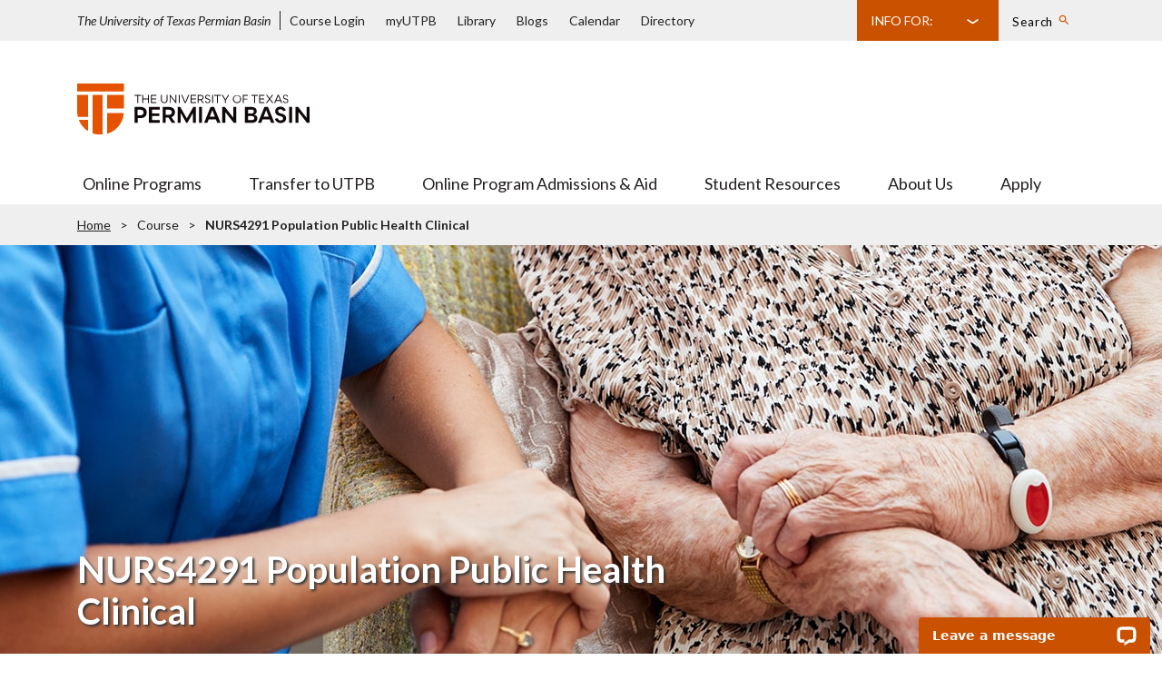

--- FILE ---
content_type: text/html; charset=UTF-8
request_url: https://online.utpb.edu/courses/bachelor-of-science/nurs4291-population-public-health-clinical/
body_size: 15817
content:
<!DOCTYPE html>

<html class="no-js" dir="ltr" lang="en-US" prefix="og: https://ogp.me/ns#">
	<head>
        <meta charset="UTF-8">
<meta name="viewport" content="width=device-width, initial-scale=1.0" >
<link rel="icon" href="https://online.utpb.edu/wp-content/themes/utpb/assets/favicon-16x16.png" type="image/x-icon" />
<link rel="shortcut icon" href="https://online.utpb.edu/wp-content/themes/utpb/assets/favicon-32x32.png" type="image/x-icon" />
        <title>NURS4291 Population Public Health Clinical | UT Permian Basin Online</title>

		<!-- All in One SEO Pro 4.9.1.1 - aioseo.com -->
	<meta name="robots" content="max-image-preview:large" />
	<link rel="canonical" href="https://online.utpb.edu/courses/bachelor-of-science/nurs4291-population-public-health-clinical/" />
	<meta name="generator" content="All in One SEO Pro (AIOSEO) 4.9.1.1" />
		<meta property="og:locale" content="en_US" />
		<meta property="og:site_name" content="The University of Texas Permian Basin | UTPB" />
		<meta property="og:type" content="article" />
		<meta property="og:title" content="NURS4291 Population Public Health Clinical | UT Permian Basin Online" />
		<meta property="og:url" content="https://online.utpb.edu/courses/bachelor-of-science/nurs4291-population-public-health-clinical/" />
		<meta property="og:image" content="https://online.utpb.edu/wp-content/uploads/2020/11/UTPB_Article-Images_The-Importance-of-Kindness-in-Nursing.jpg" />
		<meta property="og:image:secure_url" content="https://online.utpb.edu/wp-content/uploads/2020/11/UTPB_Article-Images_The-Importance-of-Kindness-in-Nursing.jpg" />
		<meta property="og:image:width" content="1920" />
		<meta property="og:image:height" content="450" />
		<meta property="article:published_time" content="2020-11-10T19:37:29+00:00" />
		<meta property="article:modified_time" content="2021-12-20T20:35:41+00:00" />
		<meta property="article:publisher" content="https://www.facebook.com/UTPermianBasinOnline/" />
		<meta name="twitter:card" content="summary" />
		<meta name="twitter:title" content="NURS4291 Population Public Health Clinical | UT Permian Basin Online" />
		<meta name="twitter:image" content="https://online.utpb.edu/wp-content/uploads/2020/11/UTPB_Article-Images_The-Importance-of-Kindness-in-Nursing.jpg" />
		<script type="application/ld+json" class="aioseo-schema">
			{"@context":"https:\/\/schema.org","@graph":[{"@type":"BreadcrumbList","@id":"https:\/\/online.utpb.edu\/courses\/bachelor-of-science\/nurs4291-population-public-health-clinical\/#breadcrumblist","itemListElement":[{"@type":"ListItem","@id":"https:\/\/online.utpb.edu#listItem","position":1,"name":"Home","item":"https:\/\/online.utpb.edu","nextItem":{"@type":"ListItem","@id":"https:\/\/online.utpb.edu\/courses\/%degreeType%\/#listItem","name":"Courses"}},{"@type":"ListItem","@id":"https:\/\/online.utpb.edu\/courses\/%degreeType%\/#listItem","position":2,"name":"Courses","item":"https:\/\/online.utpb.edu\/courses\/%degreeType%\/","nextItem":{"@type":"ListItem","@id":"https:\/\/online.utpb.edu\/courses\/bachelor-of-science\/nurs4291-population-public-health-clinical\/#listItem","name":"NURS4291 Population Public Health Clinical"},"previousItem":{"@type":"ListItem","@id":"https:\/\/online.utpb.edu#listItem","name":"Home"}},{"@type":"ListItem","@id":"https:\/\/online.utpb.edu\/courses\/bachelor-of-science\/nurs4291-population-public-health-clinical\/#listItem","position":3,"name":"NURS4291 Population Public Health Clinical","previousItem":{"@type":"ListItem","@id":"https:\/\/online.utpb.edu\/courses\/%degreeType%\/#listItem","name":"Courses"}}]},{"@type":"Organization","@id":"https:\/\/online.utpb.edu\/#organization","name":"The University of Texas Permian Basin","description":"UTPB","url":"https:\/\/online.utpb.edu\/","sameAs":["https:\/\/www.facebook.com\/UTPermianBasinOnline\/"]},{"@type":"WebPage","@id":"https:\/\/online.utpb.edu\/courses\/bachelor-of-science\/nurs4291-population-public-health-clinical\/#webpage","url":"https:\/\/online.utpb.edu\/courses\/bachelor-of-science\/nurs4291-population-public-health-clinical\/","name":"NURS4291 Population Public Health Clinical | UT Permian Basin Online","inLanguage":"en-US","isPartOf":{"@id":"https:\/\/online.utpb.edu\/#website"},"breadcrumb":{"@id":"https:\/\/online.utpb.edu\/courses\/bachelor-of-science\/nurs4291-population-public-health-clinical\/#breadcrumblist"},"image":{"@type":"ImageObject","url":"https:\/\/online.utpb.edu\/wp-content\/uploads\/2020\/11\/UTPB_Article-Images_The-Importance-of-Kindness-in-Nursing.jpg","@id":"https:\/\/online.utpb.edu\/courses\/bachelor-of-science\/nurs4291-population-public-health-clinical\/#mainImage","width":1920,"height":450},"primaryImageOfPage":{"@id":"https:\/\/online.utpb.edu\/courses\/bachelor-of-science\/nurs4291-population-public-health-clinical\/#mainImage"},"datePublished":"2020-11-10T19:37:29+00:00","dateModified":"2021-12-20T20:35:41+00:00"},{"@type":"WebSite","@id":"https:\/\/online.utpb.edu\/#website","url":"https:\/\/online.utpb.edu\/","name":"The University of Texas Permian Basin","description":"UTPB","inLanguage":"en-US","publisher":{"@id":"https:\/\/online.utpb.edu\/#organization"}}]}
		</script>
		<!-- All in One SEO Pro -->

<link rel="alternate" title="oEmbed (JSON)" type="application/json+oembed" href="https://online.utpb.edu/wp-json/oembed/1.0/embed?url=https%3A%2F%2Fonline.utpb.edu%2Fcourses%2Fbachelor-of-science%2Fnurs4291-population-public-health-clinical%2F" />
<link rel="alternate" title="oEmbed (XML)" type="text/xml+oembed" href="https://online.utpb.edu/wp-json/oembed/1.0/embed?url=https%3A%2F%2Fonline.utpb.edu%2Fcourses%2Fbachelor-of-science%2Fnurs4291-population-public-health-clinical%2F&#038;format=xml" />
<style id='wp-img-auto-sizes-contain-inline-css' type='text/css'>
img:is([sizes=auto i],[sizes^="auto," i]){contain-intrinsic-size:3000px 1500px}
/*# sourceURL=wp-img-auto-sizes-contain-inline-css */
</style>
<style id='wp-emoji-styles-inline-css' type='text/css'>

	img.wp-smiley, img.emoji {
		display: inline !important;
		border: none !important;
		box-shadow: none !important;
		height: 1em !important;
		width: 1em !important;
		margin: 0 0.07em !important;
		vertical-align: -0.1em !important;
		background: none !important;
		padding: 0 !important;
	}
/*# sourceURL=wp-emoji-styles-inline-css */
</style>
<style id='wp-block-library-inline-css' type='text/css'>
:root{--wp-block-synced-color:#7a00df;--wp-block-synced-color--rgb:122,0,223;--wp-bound-block-color:var(--wp-block-synced-color);--wp-editor-canvas-background:#ddd;--wp-admin-theme-color:#007cba;--wp-admin-theme-color--rgb:0,124,186;--wp-admin-theme-color-darker-10:#006ba1;--wp-admin-theme-color-darker-10--rgb:0,107,160.5;--wp-admin-theme-color-darker-20:#005a87;--wp-admin-theme-color-darker-20--rgb:0,90,135;--wp-admin-border-width-focus:2px}@media (min-resolution:192dpi){:root{--wp-admin-border-width-focus:1.5px}}.wp-element-button{cursor:pointer}:root .has-very-light-gray-background-color{background-color:#eee}:root .has-very-dark-gray-background-color{background-color:#313131}:root .has-very-light-gray-color{color:#eee}:root .has-very-dark-gray-color{color:#313131}:root .has-vivid-green-cyan-to-vivid-cyan-blue-gradient-background{background:linear-gradient(135deg,#00d084,#0693e3)}:root .has-purple-crush-gradient-background{background:linear-gradient(135deg,#34e2e4,#4721fb 50%,#ab1dfe)}:root .has-hazy-dawn-gradient-background{background:linear-gradient(135deg,#faaca8,#dad0ec)}:root .has-subdued-olive-gradient-background{background:linear-gradient(135deg,#fafae1,#67a671)}:root .has-atomic-cream-gradient-background{background:linear-gradient(135deg,#fdd79a,#004a59)}:root .has-nightshade-gradient-background{background:linear-gradient(135deg,#330968,#31cdcf)}:root .has-midnight-gradient-background{background:linear-gradient(135deg,#020381,#2874fc)}:root{--wp--preset--font-size--normal:16px;--wp--preset--font-size--huge:42px}.has-regular-font-size{font-size:1em}.has-larger-font-size{font-size:2.625em}.has-normal-font-size{font-size:var(--wp--preset--font-size--normal)}.has-huge-font-size{font-size:var(--wp--preset--font-size--huge)}.has-text-align-center{text-align:center}.has-text-align-left{text-align:left}.has-text-align-right{text-align:right}.has-fit-text{white-space:nowrap!important}#end-resizable-editor-section{display:none}.aligncenter{clear:both}.items-justified-left{justify-content:flex-start}.items-justified-center{justify-content:center}.items-justified-right{justify-content:flex-end}.items-justified-space-between{justify-content:space-between}.screen-reader-text{border:0;clip-path:inset(50%);height:1px;margin:-1px;overflow:hidden;padding:0;position:absolute;width:1px;word-wrap:normal!important}.screen-reader-text:focus{background-color:#ddd;clip-path:none;color:#444;display:block;font-size:1em;height:auto;left:5px;line-height:normal;padding:15px 23px 14px;text-decoration:none;top:5px;width:auto;z-index:100000}html :where(.has-border-color){border-style:solid}html :where([style*=border-top-color]){border-top-style:solid}html :where([style*=border-right-color]){border-right-style:solid}html :where([style*=border-bottom-color]){border-bottom-style:solid}html :where([style*=border-left-color]){border-left-style:solid}html :where([style*=border-width]){border-style:solid}html :where([style*=border-top-width]){border-top-style:solid}html :where([style*=border-right-width]){border-right-style:solid}html :where([style*=border-bottom-width]){border-bottom-style:solid}html :where([style*=border-left-width]){border-left-style:solid}html :where(img[class*=wp-image-]){height:auto;max-width:100%}:where(figure){margin:0 0 1em}html :where(.is-position-sticky){--wp-admin--admin-bar--position-offset:var(--wp-admin--admin-bar--height,0px)}@media screen and (max-width:600px){html :where(.is-position-sticky){--wp-admin--admin-bar--position-offset:0px}}

/*# sourceURL=wp-block-library-inline-css */
</style><style id='global-styles-inline-css' type='text/css'>
:root{--wp--preset--aspect-ratio--square: 1;--wp--preset--aspect-ratio--4-3: 4/3;--wp--preset--aspect-ratio--3-4: 3/4;--wp--preset--aspect-ratio--3-2: 3/2;--wp--preset--aspect-ratio--2-3: 2/3;--wp--preset--aspect-ratio--16-9: 16/9;--wp--preset--aspect-ratio--9-16: 9/16;--wp--preset--color--black: #000000;--wp--preset--color--cyan-bluish-gray: #abb8c3;--wp--preset--color--white: #ffffff;--wp--preset--color--pale-pink: #f78da7;--wp--preset--color--vivid-red: #cf2e2e;--wp--preset--color--luminous-vivid-orange: #ff6900;--wp--preset--color--luminous-vivid-amber: #fcb900;--wp--preset--color--light-green-cyan: #7bdcb5;--wp--preset--color--vivid-green-cyan: #00d084;--wp--preset--color--pale-cyan-blue: #8ed1fc;--wp--preset--color--vivid-cyan-blue: #0693e3;--wp--preset--color--vivid-purple: #9b51e0;--wp--preset--gradient--vivid-cyan-blue-to-vivid-purple: linear-gradient(135deg,rgb(6,147,227) 0%,rgb(155,81,224) 100%);--wp--preset--gradient--light-green-cyan-to-vivid-green-cyan: linear-gradient(135deg,rgb(122,220,180) 0%,rgb(0,208,130) 100%);--wp--preset--gradient--luminous-vivid-amber-to-luminous-vivid-orange: linear-gradient(135deg,rgb(252,185,0) 0%,rgb(255,105,0) 100%);--wp--preset--gradient--luminous-vivid-orange-to-vivid-red: linear-gradient(135deg,rgb(255,105,0) 0%,rgb(207,46,46) 100%);--wp--preset--gradient--very-light-gray-to-cyan-bluish-gray: linear-gradient(135deg,rgb(238,238,238) 0%,rgb(169,184,195) 100%);--wp--preset--gradient--cool-to-warm-spectrum: linear-gradient(135deg,rgb(74,234,220) 0%,rgb(151,120,209) 20%,rgb(207,42,186) 40%,rgb(238,44,130) 60%,rgb(251,105,98) 80%,rgb(254,248,76) 100%);--wp--preset--gradient--blush-light-purple: linear-gradient(135deg,rgb(255,206,236) 0%,rgb(152,150,240) 100%);--wp--preset--gradient--blush-bordeaux: linear-gradient(135deg,rgb(254,205,165) 0%,rgb(254,45,45) 50%,rgb(107,0,62) 100%);--wp--preset--gradient--luminous-dusk: linear-gradient(135deg,rgb(255,203,112) 0%,rgb(199,81,192) 50%,rgb(65,88,208) 100%);--wp--preset--gradient--pale-ocean: linear-gradient(135deg,rgb(255,245,203) 0%,rgb(182,227,212) 50%,rgb(51,167,181) 100%);--wp--preset--gradient--electric-grass: linear-gradient(135deg,rgb(202,248,128) 0%,rgb(113,206,126) 100%);--wp--preset--gradient--midnight: linear-gradient(135deg,rgb(2,3,129) 0%,rgb(40,116,252) 100%);--wp--preset--font-size--small: 13px;--wp--preset--font-size--medium: 20px;--wp--preset--font-size--large: 36px;--wp--preset--font-size--x-large: 42px;--wp--preset--spacing--20: 0.44rem;--wp--preset--spacing--30: 0.67rem;--wp--preset--spacing--40: 1rem;--wp--preset--spacing--50: 1.5rem;--wp--preset--spacing--60: 2.25rem;--wp--preset--spacing--70: 3.38rem;--wp--preset--spacing--80: 5.06rem;--wp--preset--shadow--natural: 6px 6px 9px rgba(0, 0, 0, 0.2);--wp--preset--shadow--deep: 12px 12px 50px rgba(0, 0, 0, 0.4);--wp--preset--shadow--sharp: 6px 6px 0px rgba(0, 0, 0, 0.2);--wp--preset--shadow--outlined: 6px 6px 0px -3px rgb(255, 255, 255), 6px 6px rgb(0, 0, 0);--wp--preset--shadow--crisp: 6px 6px 0px rgb(0, 0, 0);}:where(.is-layout-flex){gap: 0.5em;}:where(.is-layout-grid){gap: 0.5em;}body .is-layout-flex{display: flex;}.is-layout-flex{flex-wrap: wrap;align-items: center;}.is-layout-flex > :is(*, div){margin: 0;}body .is-layout-grid{display: grid;}.is-layout-grid > :is(*, div){margin: 0;}:where(.wp-block-columns.is-layout-flex){gap: 2em;}:where(.wp-block-columns.is-layout-grid){gap: 2em;}:where(.wp-block-post-template.is-layout-flex){gap: 1.25em;}:where(.wp-block-post-template.is-layout-grid){gap: 1.25em;}.has-black-color{color: var(--wp--preset--color--black) !important;}.has-cyan-bluish-gray-color{color: var(--wp--preset--color--cyan-bluish-gray) !important;}.has-white-color{color: var(--wp--preset--color--white) !important;}.has-pale-pink-color{color: var(--wp--preset--color--pale-pink) !important;}.has-vivid-red-color{color: var(--wp--preset--color--vivid-red) !important;}.has-luminous-vivid-orange-color{color: var(--wp--preset--color--luminous-vivid-orange) !important;}.has-luminous-vivid-amber-color{color: var(--wp--preset--color--luminous-vivid-amber) !important;}.has-light-green-cyan-color{color: var(--wp--preset--color--light-green-cyan) !important;}.has-vivid-green-cyan-color{color: var(--wp--preset--color--vivid-green-cyan) !important;}.has-pale-cyan-blue-color{color: var(--wp--preset--color--pale-cyan-blue) !important;}.has-vivid-cyan-blue-color{color: var(--wp--preset--color--vivid-cyan-blue) !important;}.has-vivid-purple-color{color: var(--wp--preset--color--vivid-purple) !important;}.has-black-background-color{background-color: var(--wp--preset--color--black) !important;}.has-cyan-bluish-gray-background-color{background-color: var(--wp--preset--color--cyan-bluish-gray) !important;}.has-white-background-color{background-color: var(--wp--preset--color--white) !important;}.has-pale-pink-background-color{background-color: var(--wp--preset--color--pale-pink) !important;}.has-vivid-red-background-color{background-color: var(--wp--preset--color--vivid-red) !important;}.has-luminous-vivid-orange-background-color{background-color: var(--wp--preset--color--luminous-vivid-orange) !important;}.has-luminous-vivid-amber-background-color{background-color: var(--wp--preset--color--luminous-vivid-amber) !important;}.has-light-green-cyan-background-color{background-color: var(--wp--preset--color--light-green-cyan) !important;}.has-vivid-green-cyan-background-color{background-color: var(--wp--preset--color--vivid-green-cyan) !important;}.has-pale-cyan-blue-background-color{background-color: var(--wp--preset--color--pale-cyan-blue) !important;}.has-vivid-cyan-blue-background-color{background-color: var(--wp--preset--color--vivid-cyan-blue) !important;}.has-vivid-purple-background-color{background-color: var(--wp--preset--color--vivid-purple) !important;}.has-black-border-color{border-color: var(--wp--preset--color--black) !important;}.has-cyan-bluish-gray-border-color{border-color: var(--wp--preset--color--cyan-bluish-gray) !important;}.has-white-border-color{border-color: var(--wp--preset--color--white) !important;}.has-pale-pink-border-color{border-color: var(--wp--preset--color--pale-pink) !important;}.has-vivid-red-border-color{border-color: var(--wp--preset--color--vivid-red) !important;}.has-luminous-vivid-orange-border-color{border-color: var(--wp--preset--color--luminous-vivid-orange) !important;}.has-luminous-vivid-amber-border-color{border-color: var(--wp--preset--color--luminous-vivid-amber) !important;}.has-light-green-cyan-border-color{border-color: var(--wp--preset--color--light-green-cyan) !important;}.has-vivid-green-cyan-border-color{border-color: var(--wp--preset--color--vivid-green-cyan) !important;}.has-pale-cyan-blue-border-color{border-color: var(--wp--preset--color--pale-cyan-blue) !important;}.has-vivid-cyan-blue-border-color{border-color: var(--wp--preset--color--vivid-cyan-blue) !important;}.has-vivid-purple-border-color{border-color: var(--wp--preset--color--vivid-purple) !important;}.has-vivid-cyan-blue-to-vivid-purple-gradient-background{background: var(--wp--preset--gradient--vivid-cyan-blue-to-vivid-purple) !important;}.has-light-green-cyan-to-vivid-green-cyan-gradient-background{background: var(--wp--preset--gradient--light-green-cyan-to-vivid-green-cyan) !important;}.has-luminous-vivid-amber-to-luminous-vivid-orange-gradient-background{background: var(--wp--preset--gradient--luminous-vivid-amber-to-luminous-vivid-orange) !important;}.has-luminous-vivid-orange-to-vivid-red-gradient-background{background: var(--wp--preset--gradient--luminous-vivid-orange-to-vivid-red) !important;}.has-very-light-gray-to-cyan-bluish-gray-gradient-background{background: var(--wp--preset--gradient--very-light-gray-to-cyan-bluish-gray) !important;}.has-cool-to-warm-spectrum-gradient-background{background: var(--wp--preset--gradient--cool-to-warm-spectrum) !important;}.has-blush-light-purple-gradient-background{background: var(--wp--preset--gradient--blush-light-purple) !important;}.has-blush-bordeaux-gradient-background{background: var(--wp--preset--gradient--blush-bordeaux) !important;}.has-luminous-dusk-gradient-background{background: var(--wp--preset--gradient--luminous-dusk) !important;}.has-pale-ocean-gradient-background{background: var(--wp--preset--gradient--pale-ocean) !important;}.has-electric-grass-gradient-background{background: var(--wp--preset--gradient--electric-grass) !important;}.has-midnight-gradient-background{background: var(--wp--preset--gradient--midnight) !important;}.has-small-font-size{font-size: var(--wp--preset--font-size--small) !important;}.has-medium-font-size{font-size: var(--wp--preset--font-size--medium) !important;}.has-large-font-size{font-size: var(--wp--preset--font-size--large) !important;}.has-x-large-font-size{font-size: var(--wp--preset--font-size--x-large) !important;}
/*# sourceURL=global-styles-inline-css */
</style>

<style id='classic-theme-styles-inline-css' type='text/css'>
/*! This file is auto-generated */
.wp-block-button__link{color:#fff;background-color:#32373c;border-radius:9999px;box-shadow:none;text-decoration:none;padding:calc(.667em + 2px) calc(1.333em + 2px);font-size:1.125em}.wp-block-file__button{background:#32373c;color:#fff;text-decoration:none}
/*# sourceURL=/wp-includes/css/classic-themes.min.css */
</style>
<link rel='stylesheet' id='uquiz_style-css' href='https://online.utpb.edu/wp-content/plugins/utpb-quiz/assets/css/style.css?ver=6.9' type='text/css' media='all' />
<link rel='stylesheet' id='utpb-styles-css' href='https://online.utpb.edu/wp-content/themes/utpb/style.css?ver=1722536174' type='text/css' media='all' />
<style id='kadence-blocks-global-variables-inline-css' type='text/css'>
:root {--global-kb-font-size-sm:clamp(0.8rem, 0.73rem + 0.217vw, 0.9rem);--global-kb-font-size-md:clamp(1.1rem, 0.995rem + 0.326vw, 1.25rem);--global-kb-font-size-lg:clamp(1.75rem, 1.576rem + 0.543vw, 2rem);--global-kb-font-size-xl:clamp(2.25rem, 1.728rem + 1.63vw, 3rem);--global-kb-font-size-xxl:clamp(2.5rem, 1.456rem + 3.26vw, 4rem);--global-kb-font-size-xxxl:clamp(2.75rem, 0.489rem + 7.065vw, 6rem);}:root {--global-palette1: #3182CE;--global-palette2: #2B6CB0;--global-palette3: #1A202C;--global-palette4: #2D3748;--global-palette5: #4A5568;--global-palette6: #718096;--global-palette7: #EDF2F7;--global-palette8: #F7FAFC;--global-palette9: #ffffff;}
/*# sourceURL=kadence-blocks-global-variables-inline-css */
</style>
<script type="text/javascript" src="https://online.utpb.edu/wp-includes/js/jquery/jquery.min.js?ver=3.7.1" id="jquery-core-js"></script>
<script type="text/javascript" src="https://online.utpb.edu/wp-includes/js/jquery/jquery-migrate.min.js?ver=3.4.1" id="jquery-migrate-js"></script>
<link rel="https://api.w.org/" href="https://online.utpb.edu/wp-json/" /><link rel="alternate" title="JSON" type="application/json" href="https://online.utpb.edu/wp-json/wp/v2/course/1977" /><link rel="EditURI" type="application/rsd+xml" title="RSD" href="https://online.utpb.edu/xmlrpc.php?rsd" />
<link rel='shortlink' href='https://online.utpb.edu/?p=1977' />
<style type="text/css">/** Mega Menu CSS: disabled **/</style>
        <!-- Google Tag Manager -->
<script>(function(w,d,s,l,i){w[l]=w[l]||[];w[l].push({'gtm.start':
new Date().getTime(),event:'gtm.js'});var f=d.getElementsByTagName(s)[0],
j=d.createElement(s),dl=l!='dataLayer'?'&l='+l:'';j.async=true;j.src=
'https://www.googletagmanager.com/gtm.js?id='+i+dl;f.parentNode.insertBefore(j,f);
})(window,document,'script','dataLayer','GTM-W55DFWP');</script>
<!-- End Google Tag Manager -->

<!-- GOOGLE RECAPTCHA TAG -->
<!-- CSS To Hide Captcha Badge  -->
<style>
    .grecaptcha-badge {
        display: none;
    }
</style>
<!-- window onload to execute captcha v3 when captcha scripts are ready -->
<script>
    window.onload = () => {
        if (typeof grecaptcha !== "undefined") {
            grecaptcha.ready(async() => {
                const ourCaptchaToken = await grecaptcha.execute('6Ldzz5keAAAAACS8mJRRuGj-4Hnq5AwVtL9AggLJ', {action: 'onload'});
            });
        }
    }
</script>
<!--  reCaptcha script with v3 public key as render param value -->
<script async src="https://www.google.com/recaptcha/api.js?render=6Ldzz5keAAAAACS8mJRRuGj-4Hnq5AwVtL9AggLJ"></script>
<!-- END GOOGLE RECAPTCHA TAG -->	</head>
    <body class="wp-singular course-template-default single single-course postid-1977 wp-theme-utpb mega-menu-main-navigation mega-menu-graduate-megamenu mega-menu-certificate-megamenu">
        <!-- Google Tag Manager (noscript) -->
<noscript><iframe src="https://www.googletagmanager.com/ns.html?id=GTM-W55DFWP"
height="0" width="0" style="display:none;visibility:hidden"></iframe></noscript>
<!-- End Google Tag Manager (noscript) -->                
		<header class="site-header" role="banner">
			<a id="skip-to-content" href="#content" aria-label="Skip navigation and go to main content">Skip to main content</a>
                        
<section class="global-navigation-background">
    <div class="container">
        <div class="global-navigation-layout">
            <div class="global-navigation-group">
                <div class="global-navigation-title">The University of Texas Permian Basin</div>
                <nav class="global-navigation-menu"><ul id="menu-global-navigation" class="menu"><li id="menu-item-9" class="menu-item menu-item-type-custom menu-item-object-custom menu-item-9"><a target="_blank" href="https://utpb.instructure.com/">Course Login</a></li>
<li id="menu-item-10" class="menu-item menu-item-type-custom menu-item-object-custom menu-item-10"><a target="_blank" href="https://my.utpb.edu/">myUTPB</a></li>
<li id="menu-item-11" class="menu-item menu-item-type-custom menu-item-object-custom menu-item-11"><a target="_blank" href="https://www.utpb.edu/library/index">Library</a></li>
<li id="menu-item-12" class="menu-item menu-item-type-custom menu-item-object-custom menu-item-12"><a target="_blank" href="https://www.utpb.edu/blogs/index.html">Blogs</a></li>
<li id="menu-item-13" class="menu-item menu-item-type-custom menu-item-object-custom menu-item-13"><a target="_blank" href="https://www.utpb.edu/calendar/index">Calendar</a></li>
<li id="menu-item-14" class="menu-item menu-item-type-custom menu-item-object-custom menu-item-14"><a target="_blank" href="https://www.utpb.edu/directory/index">Directory</a></li>
</ul></nav>            </div>
            <div class="info-search-group">
                <div class="info-button-group">
                    <button id="info-utility-button">Info For:</button>
                    <nav class="info-utility-menu"><ul id="menu-info-utility" class="menu"><li id="menu-item-18" class="menu-item menu-item-type-custom menu-item-object-custom menu-item-18"><a href="https://utpb.instructure.com/">Logging into Canvas</a></li>
<li id="menu-item-19" class="menu-item menu-item-type-custom menu-item-object-custom menu-item-19"><a href="https://online.utpb.edu/online-program-admissions-aid/online-student-orientation/#technical-requirements">Technical Assistance</a></li>
</ul></nav>                </div>
                <button class="button" id="open-search">Search</button>
            </div>
        </div>
    </div>
</section>            
<section class="search-bar-background">
    <div class="container">
        <div class="search-bar-layout">
            <form class="search-form" method="get" action="/">
                <label for="search">Search the Site</label>
                <div class="search-form-group">
                    <input type="text" name="s" id="search" placeholder="Enter keywords to search" value="" />
                    <button class="button" id="search-button" type="submit">SEARCH</button>
                </div>
                <div class="search-form-close-group">
                    <button class="button" id="close-search" type="button">
                        <svg xmlns="http://www.w3.org/2000/svg" height="21.061" viewBox="0 0 22.061 21.061" width="22.061">  
                            <g data-name="Group 300" id="Group_300" transform="translate(-269.97 -69.97)">    
                                <line data-name="Line 49" fill="none" id="Line_49" stroke="#fff" stroke-width="1.5" transform="translate(270.5 70.5)" x2="20" y2="20"></line>    
                                <line data-name="Line 50" fill="none" id="Line_50" stroke="#fff" stroke-width="1.5" transform="translate(271.5 70.5)" x2="20" y1="20"></line>  
                            </g>
                        </svg>
                    </button>
                </div>
            </form>
        </div>
    </div>
</section>                        
<section class="logo-banner-background">
    <div class="container">
        <div class="logo-banner-layout">
            <div class="logo">
                                <a href="/">
                                            <img alt="UT - Permian Basin logo" src="https://online.utpb.edu/wp-content/themes/utpb/assets/utpblogo-color-new.svg">
                                    </a>
                            </div>
        </div>
    </div>
</section>                        
<section class="main-navigation-background">
    <div class="container">
        <div class="main-navigation-layout">
            <div id="mega-menu-wrap-main-navigation" class="mega-menu-wrap"><div class="mega-menu-toggle"><div class="mega-toggle-blocks-left"></div><div class="mega-toggle-blocks-center"></div><div class="mega-toggle-blocks-right"><div class='mega-toggle-block mega-menu-toggle-block mega-toggle-block-1' id='mega-toggle-block-1' tabindex='0'><span class='mega-toggle-label' role='button' aria-expanded='false'><span class='mega-toggle-label-closed'>MENU</span><span class='mega-toggle-label-open'>CLOSE</span></span></div></div></div><ul id="mega-menu-main-navigation" class="mega-menu max-mega-menu mega-menu-horizontal mega-no-js" data-event="hover_intent" data-effect="disabled" data-effect-speed="200" data-effect-mobile="disabled" data-effect-speed-mobile="0" data-mobile-force-width="false" data-second-click="go" data-document-click="collapse" data-vertical-behaviour="standard" data-breakpoint="991" data-unbind="true" data-mobile-state="collapse_all" data-mobile-direction="vertical" data-hover-intent-timeout="300" data-hover-intent-interval="100"><li class="mega-menu-item mega-menu-item-type-custom mega-menu-item-object-custom mega-menu-item-has-children mega-menu-megamenu mega-menu-grid mega-align-bottom-left mega-menu-grid mega-menu-item-36" id="mega-menu-item-36"><a class="mega-menu-link" href="#" aria-expanded="false" tabindex="0">Online Programs<span class="mega-indicator" aria-hidden="true"></span></a>
<ul class="mega-sub-menu" role='presentation'>
<li class="mega-menu-row" id="mega-menu-36-0">
	<ul class="mega-sub-menu" style='--columns:12' role='presentation'>
<li class="mega-menu-column mega-menu-columns-12-of-12" style="--columns:12; --span:12" id="mega-menu-36-0-0">
		<ul class="mega-sub-menu">
<li class="mega-menu-item mega-menu-item-type-widget widget_custom_html mega-menu-item-custom_html-2" id="mega-menu-item-custom_html-2"><h4 class="mega-block-title">View All Programs</h4><div class="textwidget custom-html-widget"><a href="https://online.utpb.edu/programs-courses/">View All Online Programs</a></div></li>		</ul>
</li>	</ul>
</li><li class="mega-menu-row" id="mega-menu-36-1">
	<ul class="mega-sub-menu" style='--columns:12' role='presentation'>
<li class="mega-menu-column mega-menu-columns-4-of-12" style="--columns:12; --span:4" id="mega-menu-36-1-0">
		<ul class="mega-sub-menu">
<li class="mega-menu-item mega-menu-item-type-widget widget_nav_menu mega-menu-item-nav_menu-2" id="mega-menu-item-nav_menu-2"><h4 class="mega-block-title">Undergraduate Programs</h4><div class="menu-main-navigation-undergraduate-container"><ul id="menu-main-navigation-undergraduate" class="menu"><li id="menu-item-2070" class="menu-item menu-item-type-post_type menu-item-object-program menu-item-2070"><a href="https://online.utpb.edu/programs/bachelor-of-business-administration/accounting/">BBA in Accounting</a></li>
<li id="menu-item-2063" class="menu-item menu-item-type-post_type menu-item-object-program menu-item-2063"><a href="https://online.utpb.edu/programs/bachelor-of-arts/communication/">BA in Communication</a></li>
<li id="menu-item-9317" class="menu-item menu-item-type-post_type menu-item-object-program menu-item-9317"><a href="https://online.utpb.edu/programs/bachelor-of-arts/ba-in-communication-with-professional-communication-track/">BA in Communication with Professional Communication Track</a></li>
<li id="menu-item-9316" class="menu-item menu-item-type-post_type menu-item-object-program menu-item-9316"><a href="https://online.utpb.edu/programs/bachelor-of-arts/ba-in-communication-with-sports-media-track/">BA in Communication with Sports Media Track</a></li>
<li id="menu-item-9319" class="menu-item menu-item-type-custom menu-item-object-custom menu-item-9319"><a href="https://online.utpb.edu/programs/bachelor-of-arts/ba-in-communication-with-strategic-messaging-track">BA in Communication with Strategic Messaging Track</a></li>
<li id="menu-item-5491" class="menu-item menu-item-type-post_type menu-item-object-program menu-item-5491"><a href="https://online.utpb.edu/programs/bachelor-of-science/criminology-and-criminal-justice-studies/">BS in Criminology and Criminal Justice Studies</a></li>
<li id="menu-item-4856" class="menu-item menu-item-type-post_type menu-item-object-program menu-item-4856"><a href="https://online.utpb.edu/programs/bachelor-of-arts/english/">BA in English</a></li>
<li id="menu-item-2607" class="menu-item menu-item-type-post_type menu-item-object-program menu-item-2607"><a href="https://online.utpb.edu/programs/bachelor-of-business-administration/healthcare-management/">BBA in Healthcare Management</a></li>
<li id="menu-item-2064" class="menu-item menu-item-type-post_type menu-item-object-program menu-item-2064"><a href="https://online.utpb.edu/programs/bachelor-of-arts/humanities/">BA in Humanities</a></li>
<li id="menu-item-2073" class="menu-item menu-item-type-post_type menu-item-object-program menu-item-2073"><a href="https://online.utpb.edu/programs/bachelor-of-science/industrial-technology-2/">BS in Industrial Technology</a></li>
<li id="menu-item-2071" class="menu-item menu-item-type-post_type menu-item-object-program menu-item-2071"><a href="https://online.utpb.edu/programs/bachelor-of-applied-arts-and-sciences/industrial-technology/">BAAS in Industrial Technology</a></li>
<li id="menu-item-2072" class="menu-item menu-item-type-post_type menu-item-object-program menu-item-2072"><a href="https://online.utpb.edu/programs/bachelor-of-applied-arts-and-sciences/healthcare-leadership/">BAAS in Healthcare Leadership</a></li>
<li id="menu-item-2069" class="menu-item menu-item-type-post_type menu-item-object-program menu-item-2069"><a href="https://online.utpb.edu/programs/bachelor-of-business-administration/management/">BBA in Management</a></li>
<li id="menu-item-2068" class="menu-item menu-item-type-post_type menu-item-object-program menu-item-2068"><a href="https://online.utpb.edu/programs/bachelor-of-business-administration/marketing/">BBA in Marketing</a></li>
<li id="menu-item-3531" class="menu-item menu-item-type-post_type menu-item-object-program menu-item-3531"><a href="https://online.utpb.edu/programs/bachelor-of-business-administration/finance/">BBA in Finance</a></li>
<li id="menu-item-2061" class="menu-item menu-item-type-post_type menu-item-object-program menu-item-2061"><a href="https://online.utpb.edu/programs/bachelor-of-science/nursing/">RN to BSN</a></li>
<li id="menu-item-2065" class="menu-item menu-item-type-post_type menu-item-object-program menu-item-2065"><a href="https://online.utpb.edu/programs/bachelor-of-arts/political-science/">BA in Political Science</a></li>
<li id="menu-item-2062" class="menu-item menu-item-type-post_type menu-item-object-program menu-item-2062"><a href="https://online.utpb.edu/programs/bachelor-of-arts/psychology/">BA in Psychology</a></li>
<li id="menu-item-2066" class="menu-item menu-item-type-post_type menu-item-object-program menu-item-2066"><a href="https://online.utpb.edu/programs/bachelor-of-arts/sociology/">BA in Sociology</a></li>
<li id="menu-item-8435" class="menu-item menu-item-type-post_type menu-item-object-program menu-item-8435"><a href="https://online.utpb.edu/programs/bachelor-of-arts/spanish/">BA in Spanish</a></li>
<li id="menu-item-6612" class="menu-item menu-item-type-post_type menu-item-object-program menu-item-6612"><a href="https://online.utpb.edu/programs/master-of-business-administration/41-mba/">4+1 MBA</a></li>
</ul></div></li>		</ul>
</li><li class="mega-menu-column mega-menu-columns-4-of-12" style="--columns:12; --span:4" id="mega-menu-36-1-1">
		<ul class="mega-sub-menu">
<li class="mega-menu-item mega-menu-item-type-widget widget_nav_menu mega-menu-item-nav_menu-3" id="mega-menu-item-nav_menu-3"><h4 class="mega-block-title">Graduate Programs</h4><div class="menu-main-navigation-graduate-container"><ul id="menu-main-navigation-graduate" class="menu"><li id="menu-item-2084" class="menu-item menu-item-type-post_type menu-item-object-program menu-item-2084"><a href="https://online.utpb.edu/programs/master-of-arts/bilingual-esl/">MA in Bilingual / ESL</a></li>
<li id="menu-item-2078" class="menu-item menu-item-type-post_type menu-item-object-program menu-item-2078"><a href="https://online.utpb.edu/programs/master-of-science/criminal-justice-administration/">MS in Criminal Justice Administration</a></li>
<li id="menu-item-2085" class="menu-item menu-item-type-post_type menu-item-object-program menu-item-2085"><a href="https://online.utpb.edu/programs/master-of-arts/educational-leadership/">MA in Educational Leadership</a></li>
<li id="menu-item-5054" class="menu-item menu-item-type-post_type menu-item-object-program menu-item-5054"><a href="https://online.utpb.edu/programs/master-of-science/master-of-science-in-energy-business/">MS in Energy Business</a></li>
<li id="menu-item-5506" class="menu-item menu-item-type-post_type menu-item-object-program menu-item-5506"><a href="https://online.utpb.edu/programs/master-of-arts/ma-in-english/">MA in English</a></li>
<li id="menu-item-6031" class="menu-item menu-item-type-post_type menu-item-object-program menu-item-6031"><a href="https://online.utpb.edu/programs/master-of-science/ms-in-finance/">MS in Finance</a></li>
<li id="menu-item-9233" class="menu-item menu-item-type-post_type menu-item-object-program menu-item-9233"><a href="https://online.utpb.edu/programs/master-of-science/ms-in-kinesiology/">MS in Kinesiology</a></li>
<li id="menu-item-2074" class="menu-item menu-item-type-post_type menu-item-object-program menu-item-2074"><a href="https://online.utpb.edu/programs/master-of-arts/literacy/">MA in Literacy</a></li>
<li id="menu-item-4701" class="menu-item menu-item-type-post_type menu-item-object-program menu-item-4701"><a href="https://online.utpb.edu/programs/master-of-arts/ma-in-history/">MA in History</a></li>
<li id="menu-item-2075" class="menu-item menu-item-type-post_type menu-item-object-program menu-item-2075"><a href="https://online.utpb.edu/programs/master-of-business-administration/mba/">MBA</a></li>
<li id="menu-item-2076" class="menu-item menu-item-type-post_type menu-item-object-program menu-item-2076"><a href="https://online.utpb.edu/programs/master-of-business-administration/mba-in-accounting/">MBA in Accounting</a></li>
<li id="menu-item-9522" class="menu-item menu-item-type-post_type menu-item-object-program menu-item-9522"><a href="https://online.utpb.edu/programs/master-of-business-administration/mba-with-analytics-concentration/">MBA with Analytics Concentration</a></li>
<li id="menu-item-2803" class="menu-item menu-item-type-post_type menu-item-object-program menu-item-2803"><a href="https://online.utpb.edu/programs/master-of-business-administration/mba-with-certificate-in-energy-business/">MBA with Certificate in Energy Business </a></li>
<li id="menu-item-2077" class="menu-item menu-item-type-post_type menu-item-object-program menu-item-2077"><a href="https://online.utpb.edu/programs/master-of-business-administration/mba-in-finance/">MBA in Finance</a></li>
<li id="menu-item-9521" class="menu-item menu-item-type-post_type menu-item-object-program menu-item-9521"><a href="https://online.utpb.edu/programs/master-of-business-administration/mba-with-international-business-concentration/">MBA with International Business Concentration</a></li>
<li id="menu-item-2802" class="menu-item menu-item-type-post_type menu-item-object-program menu-item-2802"><a href="https://online.utpb.edu/programs/master-of-business-administration/mba-in-marketing/">MBA with Emphasis in Marketing</a></li>
<li id="menu-item-2079" class="menu-item menu-item-type-post_type menu-item-object-program menu-item-2079"><a href="https://online.utpb.edu/programs/master-of-public-administration/public-administration/">Online MPA</a></li>
<li id="menu-item-8744" class="menu-item menu-item-type-post_type menu-item-object-program menu-item-8744"><a href="https://online.utpb.edu/programs/master-of-social-work/master-of-social-work/">Master of Social Work*</a></li>
<li id="menu-item-3534" class="menu-item menu-item-type-post_type menu-item-object-program menu-item-3534"><a href="https://online.utpb.edu/programs/master-of-arts/ma-in-spanish/">MA in Spanish</a></li>
<li id="menu-item-2080" class="menu-item menu-item-type-post_type menu-item-object-program menu-item-2080"><a href="https://online.utpb.edu/programs/master-of-professional-accountancy/professional-accountancy/">Master of Professional Accountancy</a></li>
<li id="menu-item-2081" class="menu-item menu-item-type-post_type menu-item-object-program menu-item-2081"><a href="https://online.utpb.edu/programs/master-of-arts/special-education/">MA in Special Education</a></li>
<li id="menu-item-2082" class="menu-item menu-item-type-post_type menu-item-object-program menu-item-2082"><a href="https://online.utpb.edu/programs/master-of-arts/special-education-autism-spectrum-disorders/">MA in Special Education, Autism Spectrum Disorders Track</a></li>
<li id="menu-item-2083" class="menu-item menu-item-type-post_type menu-item-object-program menu-item-2083"><a href="https://online.utpb.edu/programs/master-of-arts/special-education-with-educational-diagnostician-track/">MA in Special Education, Educational Diagnostician Track</a></li>
</ul></div></li>		</ul>
</li><li class="mega-menu-column mega-menu-columns-4-of-12" style="--columns:12; --span:4" id="mega-menu-36-1-2">
		<ul class="mega-sub-menu">
<li class="mega-menu-item mega-menu-item-type-widget widget_nav_menu mega-menu-item-nav_menu-5" id="mega-menu-item-nav_menu-5"><h4 class="mega-block-title">Undergraduate Certificate Programs</h4><div class="menu-undergraduate-certificate-programs-container"><ul id="menu-undergraduate-certificate-programs" class="menu"><li id="menu-item-5253" class="menu-item menu-item-type-post_type menu-item-object-program menu-item-5253"><a href="https://online.utpb.edu/programs/undergraduate-certificate/certificate-in-spanish-for-first-responders/">Certificate in Spanish for First Responders</a></li>
<li id="menu-item-5254" class="menu-item menu-item-type-post_type menu-item-object-program menu-item-5254"><a href="https://online.utpb.edu/programs/undergraduate-certificate/undergraduate-certificate-in-digital-marketing/">Digital Marketing</a></li>
</ul></div></li><li class="mega-menu-item mega-menu-item-type-widget widget_nav_menu mega-menu-item-nav_menu-6" id="mega-menu-item-nav_menu-6"><h4 class="mega-block-title">Graduate Certificate Programs</h4><div class="menu-graduate-certificate-programs-container"><ul id="menu-graduate-certificate-programs" class="menu"><li id="menu-item-8562" class="menu-item menu-item-type-post_type menu-item-object-program menu-item-8562"><a href="https://online.utpb.edu/programs/graduate-certificate/educational-diagnostician-certification/">Educational Diagnostician Certification</a></li>
<li id="menu-item-5249" class="menu-item menu-item-type-post_type menu-item-object-program menu-item-5249"><a href="https://online.utpb.edu/programs/graduate-certificate/graduate-certificate-in-energy-business/">Energy Business</a></li>
<li id="menu-item-5264" class="menu-item menu-item-type-post_type menu-item-object-program menu-item-5264"><a href="https://online.utpb.edu/programs/graduate-certificate/gis-and-geospatial-certificate/">GIS and Geospatial Certificate</a></li>
<li id="menu-item-6029" class="menu-item menu-item-type-post_type menu-item-object-program menu-item-6029"><a href="https://online.utpb.edu/programs/graduate-certificate/graduate-certificate-in-spanish/">Graduate Certificate in Spanish</a></li>
<li id="menu-item-5252" class="menu-item menu-item-type-post_type menu-item-object-program menu-item-5252"><a href="https://online.utpb.edu/programs/post-masters-certificate/superintendent-certification/">Superintendent Certification</a></li>
</ul></div></li><li class="mega-menu-item mega-menu-item-type-widget widget_custom_html mega-menu-item-custom_html-3" id="mega-menu-item-custom_html-3"><h4 class="mega-block-title">On-Campus Programs</h4><div class="textwidget custom-html-widget"><h4 class="mega-block-title">On-Campus Programs</h4>
<a href="https://www.utpb.edu/academics/programs/index?utm_source=utpb_online&utm_medium=Referral&utm_campaign=apollidon&utm_content=main_nav" target="_blank">View All On-Campus Programs</a></div></li>		</ul>
</li>	</ul>
</li></ul>
</li><li class="mega-menu-item mega-menu-item-type-post_type mega-menu-item-object-page mega-align-bottom-left mega-menu-flyout mega-menu-item-8170" id="mega-menu-item-8170"><a class="mega-menu-link" href="https://online.utpb.edu/transfer-to-ut-permian-basin/" tabindex="0">Transfer to UTPB</a></li><li class="mega-menu-item mega-menu-item-type-post_type mega-menu-item-object-page mega-menu-item-has-children mega-menu-megamenu mega-menu-grid mega-align-bottom-left mega-menu-grid mega-menu-item-147" id="mega-menu-item-147"><a class="mega-menu-link" href="https://online.utpb.edu/online-program-admissions-aid/" aria-expanded="false" tabindex="0">Online Program Admissions &#038; Aid<span class="mega-indicator" aria-hidden="true"></span></a>
<ul class="mega-sub-menu" role='presentation'>
<li class="mega-menu-row" id="mega-menu-147-0">
	<ul class="mega-sub-menu" style='--columns:12' role='presentation'>
<li class="mega-menu-column mega-menu-columns-7-of-12" style="--columns:12; --span:7" id="mega-menu-147-0-0">
		<ul class="mega-sub-menu">
<li class="mega-menu-item mega-menu-item-type-post_type mega-menu-item-object-page mega-menu-item-160" id="mega-menu-item-160"><a class="mega-menu-link" href="https://online.utpb.edu/online-program-admissions-aid/">Online Program Admissions &#038; Aid</a></li><li class="mega-menu-item mega-menu-item-type-post_type mega-menu-item-object-page mega-menu-item-697" id="mega-menu-item-697"><a class="mega-menu-link" href="https://online.utpb.edu/online-program-admissions-aid/admissions/">Admissions</a></li><li class="mega-menu-item mega-menu-item-type-post_type mega-menu-item-object-page mega-menu-item-715" id="mega-menu-item-715"><a class="mega-menu-link" href="https://online.utpb.edu/apply/">Apply to UT Permian Basin Online</a></li><li class="mega-menu-item mega-menu-item-type-post_type mega-menu-item-object-page mega-menu-item-154" id="mega-menu-item-154"><a class="mega-menu-link" href="https://online.utpb.edu/online-program-admissions-aid/tuition-affordability/">Tuition &#038; Affordability</a></li><li class="mega-menu-item mega-menu-item-type-post_type mega-menu-item-object-page mega-menu-item-150" id="mega-menu-item-150"><a class="mega-menu-link" href="https://online.utpb.edu/online-program-admissions-aid/financial-aid/">Financial Aid</a></li><li class="mega-menu-item mega-menu-item-type-post_type mega-menu-item-object-page mega-menu-item-153" id="mega-menu-item-153"><a class="mega-menu-link" href="https://online.utpb.edu/online-program-admissions-aid/student-accounts/">Student Accounts</a></li><li class="mega-menu-item mega-menu-item-type-post_type mega-menu-item-object-page mega-menu-item-152" id="mega-menu-item-152"><a class="mega-menu-link" href="https://online.utpb.edu/online-program-admissions-aid/scholarships/">Scholarships</a></li><li class="mega-menu-item mega-menu-item-type-post_type mega-menu-item-object-page mega-menu-item-151" id="mega-menu-item-151"><a class="mega-menu-link" href="https://online.utpb.edu/online-program-admissions-aid/online-student-orientation/">Online Student Orientation</a></li>		</ul>
</li><li class="mega-menu-column mega-menu-columns-4-of-12" style="--columns:12; --span:4" id="mega-menu-147-0-1">
		<ul class="mega-sub-menu">
<li class="mega-menu-item mega-menu-item-type-widget widget_text mega-menu-item-text-2" id="mega-menu-item-text-2">			<div class="textwidget"><p><a href="https://online.utpb.edu/covid-19/">COVID-19 Testing Waivers</a></p>
<p><a href="https://utpb.instructure.com/courses/16221" target="_blank" rel="noopener">Online Orientation Sign Up</a></p>
</div>
		</li>		</ul>
</li>	</ul>
</li><li class="mega-menu-row" id="mega-menu-147-1">
	<ul class="mega-sub-menu" style='--columns:12' role='presentation'>
<li class="mega-menu-column mega-menu-columns-3-of-12" style="--columns:12; --span:3" id="mega-menu-147-1-0"></li>	</ul>
</li></ul>
</li><li class="mega-menu-item mega-menu-item-type-post_type mega-menu-item-object-page mega-menu-item-has-children mega-menu-megamenu mega-menu-grid mega-align-bottom-left mega-menu-grid mega-menu-item-143" id="mega-menu-item-143"><a class="mega-menu-link" href="https://online.utpb.edu/student-resources/" aria-expanded="false" tabindex="0">Student Resources<span class="mega-indicator" aria-hidden="true"></span></a>
<ul class="mega-sub-menu" role='presentation'>
<li class="mega-menu-row" id="mega-menu-143-0">
	<ul class="mega-sub-menu" style='--columns:12' role='presentation'>
<li class="mega-menu-column mega-menu-columns-7-of-12" style="--columns:12; --span:7" id="mega-menu-143-0-0">
		<ul class="mega-sub-menu">
<li class="mega-menu-item mega-menu-item-type-post_type mega-menu-item-object-page mega-menu-item-161" id="mega-menu-item-161"><a class="mega-menu-link" href="https://online.utpb.edu/student-resources/">Student Resources</a></li><li class="mega-menu-item mega-menu-item-type-post_type mega-menu-item-object-page mega-menu-item-146" id="mega-menu-item-146"><a class="mega-menu-link" href="https://online.utpb.edu/student-resources/online-academic-advising/">Online Academic Advising</a></li><li class="mega-menu-item mega-menu-item-type-post_type mega-menu-item-object-page mega-menu-item-6886" id="mega-menu-item-6886"><a class="mega-menu-link" href="https://online.utpb.edu/student-resources/career-services/">Career Services</a></li><li class="mega-menu-item mega-menu-item-type-post_type mega-menu-item-object-page mega-menu-item-145" id="mega-menu-item-145"><a class="mega-menu-link" href="https://online.utpb.edu/student-resources/critical-dates/">Critical Dates</a></li><li class="mega-menu-item mega-menu-item-type-post_type mega-menu-item-object-page mega-menu-item-3020" id="mega-menu-item-3020"><a class="mega-menu-link" href="https://online.utpb.edu/student-resources/online-student-services/">Online Student Services</a></li><li class="mega-menu-item mega-menu-item-type-post_type mega-menu-item-object-page mega-menu-item-5662" id="mega-menu-item-5662"><a class="mega-menu-link" href="https://online.utpb.edu/online-student-checklist/">Online Student Checklist</a></li><li class="mega-menu-item mega-menu-item-type-post_type mega-menu-item-object-page mega-menu-item-144" id="mega-menu-item-144"><a class="mega-menu-link" href="https://online.utpb.edu/student-resources/faqs/">FAQs</a></li>		</ul>
</li><li class="mega-menu-column mega-menu-columns-4-of-12" style="--columns:12; --span:4" id="mega-menu-143-0-1">
		<ul class="mega-sub-menu">
<li class="mega-menu-item mega-menu-item-type-widget widget_text mega-menu-item-text-3" id="mega-menu-item-text-3">			<div class="textwidget"><p><a href="https://online.utpb.edu/online-program-admissions-aid/online-student-orientation/#technical-requirements">Technical Assistance</a></p>
<p><a href="http://utpb.edu/library/" target="_blank" rel="noopener">Online Library Access</a></p>
<p><a href="https://online.utpb.edu/student-resources/contact-us/">Contact Us</a></p>
</div>
		</li>		</ul>
</li>	</ul>
</li></ul>
</li><li class="mega-menu-item mega-menu-item-type-post_type mega-menu-item-object-page mega-menu-item-has-children mega-menu-megamenu mega-menu-grid mega-align-bottom-left mega-menu-grid mega-menu-item-134" id="mega-menu-item-134"><a class="mega-menu-link" href="https://online.utpb.edu/about-us/" aria-expanded="false" tabindex="0">About Us<span class="mega-indicator" aria-hidden="true"></span></a>
<ul class="mega-sub-menu" role='presentation'>
<li class="mega-menu-row" id="mega-menu-134-0">
	<ul class="mega-sub-menu" style='--columns:12' role='presentation'>
<li class="mega-menu-column mega-menu-columns-7-of-12" style="--columns:12; --span:7" id="mega-menu-134-0-0">
		<ul class="mega-sub-menu">
<li class="mega-menu-item mega-menu-item-type-post_type mega-menu-item-object-page mega-menu-item-162" id="mega-menu-item-162"><a class="mega-menu-link" href="https://online.utpb.edu/about-us/">About Us</a></li><li class="mega-menu-item mega-menu-item-type-post_type mega-menu-item-object-page mega-menu-item-141" id="mega-menu-item-141"><a class="mega-menu-link" href="https://online.utpb.edu/about-us/about-the-permian-basin/">About the Permian Basin</a></li><li class="mega-menu-item mega-menu-item-type-post_type mega-menu-item-object-page mega-menu-item-140" id="mega-menu-item-140"><a class="mega-menu-link" href="https://online.utpb.edu/about-us/accreditation-awards/">Accreditation &#038; Awards</a></li><li class="mega-menu-item mega-menu-item-type-post_type mega-menu-item-object-page mega-current_page_parent mega-menu-item-138" id="mega-menu-item-138"><a class="mega-menu-link" href="https://online.utpb.edu/about-us/articles/">Articles</a></li><li class="mega-menu-item mega-menu-item-type-post_type mega-menu-item-object-page mega-menu-item-137" id="mega-menu-item-137"><a class="mega-menu-link" href="https://online.utpb.edu/about-us/mission-vision-history/">Mission, Vision &#038; History</a></li><li class="mega-menu-item mega-menu-item-type-post_type mega-menu-item-object-page mega-menu-item-136" id="mega-menu-item-136"><a class="mega-menu-link" href="https://online.utpb.edu/about-us/presidents-welcome/">President’s Welcome</a></li><li class="mega-menu-item mega-menu-item-type-post_type mega-menu-item-object-page mega-menu-item-135" id="mega-menu-item-135"><a class="mega-menu-link" href="https://online.utpb.edu/about-us/quick-facts-about-utpb/">Quick Facts About UTPB</a></li>		</ul>
</li><li class="mega-menu-column mega-menu-columns-4-of-12" style="--columns:12; --span:4" id="mega-menu-134-0-1">
		<ul class="mega-sub-menu">
<li class="mega-menu-item mega-menu-item-type-widget widget_text mega-menu-item-text-4" id="mega-menu-item-text-4">			<div class="textwidget"><p><a href="https://online.utpb.edu/programs-courses/">Browse Online Programs</a></p>
<p><a href="https://my.utpb.edu/" target="_blank" rel="noopener">MyUTPB Portal</a></p>
<p><a href="https://online.utpb.edu/student-resources/contact-us/">Contact Us</a></p>
</div>
		</li>		</ul>
</li><li class="mega-menu-column mega-menu-columns-7-of-12" style="--columns:12; --span:7" id="mega-menu-134-0-2">
		<ul class="mega-sub-menu">
<li class="mega-menu-item mega-menu-item-type-post_type mega-menu-item-object-page mega-menu-item-6802" id="mega-menu-item-6802"><a class="mega-menu-link" href="https://online.utpb.edu/student-success-stories/">Student Success Stories</a></li>		</ul>
</li>	</ul>
</li></ul>
</li><li class="mega-menu-item mega-menu-item-type-post_type mega-menu-item-object-page mega-menu-item-has-children mega-menu-megamenu mega-menu-grid mega-align-bottom-left mega-menu-grid mega-menu-item-142" id="mega-menu-item-142"><a class="mega-menu-link" href="https://online.utpb.edu/apply/" aria-expanded="false" tabindex="0">Apply<span class="mega-indicator" aria-hidden="true"></span></a>
<ul class="mega-sub-menu" role='presentation'>
<li class="mega-menu-row" id="mega-menu-142-0">
	<ul class="mega-sub-menu" style='--columns:12' role='presentation'>
<li class="mega-menu-column mega-menu-columns-7-of-12" style="--columns:12; --span:7" id="mega-menu-142-0-0">
		<ul class="mega-sub-menu">
<li class="mega-menu-item mega-menu-item-type-post_type mega-menu-item-object-page mega-menu-item-545" id="mega-menu-item-545"><a class="mega-menu-link" href="https://online.utpb.edu/apply/">Apply</a></li><li class="mega-menu-item mega-menu-item-type-post_type mega-menu-item-object-mdap mega-menu-item-544" id="mega-menu-item-544"><a class="mega-menu-link" href="https://online.utpb.edu/apply/undergraduate/">Apply: Undergraduate</a></li><li class="mega-menu-item mega-menu-item-type-post_type mega-menu-item-object-mdap mega-menu-item-770" id="mega-menu-item-770"><a class="mega-menu-link" href="https://online.utpb.edu/apply/graduate/">Apply: Graduate</a></li><li class="mega-menu-item mega-menu-item-type-post_type mega-menu-item-object-mdap mega-menu-item-771" id="mega-menu-item-771"><a class="mega-menu-link" href="https://online.utpb.edu/apply/certificate/">Apply: Certificate</a></li>		</ul>
</li><li class="mega-menu-column mega-menu-columns-4-of-12" style="--columns:12; --span:4" id="mega-menu-142-0-1">
		<ul class="mega-sub-menu">
<li class="mega-menu-item mega-menu-item-type-widget widget_text mega-menu-item-text-5" id="mega-menu-item-text-5">			<div class="textwidget"><p><a href="https://online.utpb.edu/online-program-admissions-aid/admissions/">Admission Requirements</a></p>
<p><a href="mailto:finaid@utpb.edu">Contact Financial Aid</a></p>
</div>
		</li>		</ul>
</li>	</ul>
</li></ul>
</li></ul></div>        </div>
        <div class="main-navigation-mobile-group">
            <div class="global-navigation-mobile-layout">
                <nav class="global-navigation-mobile-menu"><ul id="menu-global-navigation-1" class="menu"><li class="menu-item menu-item-type-custom menu-item-object-custom menu-item-9"><a target="_blank" href="https://utpb.instructure.com/">Course Login</a></li>
<li class="menu-item menu-item-type-custom menu-item-object-custom menu-item-10"><a target="_blank" href="https://my.utpb.edu/">myUTPB</a></li>
<li class="menu-item menu-item-type-custom menu-item-object-custom menu-item-11"><a target="_blank" href="https://www.utpb.edu/library/index">Library</a></li>
<li class="menu-item menu-item-type-custom menu-item-object-custom menu-item-12"><a target="_blank" href="https://www.utpb.edu/blogs/index.html">Blogs</a></li>
<li class="menu-item menu-item-type-custom menu-item-object-custom menu-item-13"><a target="_blank" href="https://www.utpb.edu/calendar/index">Calendar</a></li>
<li class="menu-item menu-item-type-custom menu-item-object-custom menu-item-14"><a target="_blank" href="https://www.utpb.edu/directory/index">Directory</a></li>
</ul></nav>            </div>
            <div class="info-utility-mobile-layout">
                <div class="mobile-menu-title">Info For:</div>
                <nav class="info-utility-mobile-menu"><ul id="menu-info-utility-1" class="menu"><li class="menu-item menu-item-type-custom menu-item-object-custom menu-item-18"><a href="https://utpb.instructure.com/">Logging into Canvas</a></li>
<li class="menu-item menu-item-type-custom menu-item-object-custom menu-item-19"><a href="https://online.utpb.edu/online-program-admissions-aid/online-student-orientation/#technical-requirements">Technical Assistance</a></li>
</ul></nav>            </div>
        </div>
    </div>
</section>                        <!-- Discount Alert -->
                        
		</header>


<section class="breadcrumbs-background">
    <div class="container">
                <div class="breadcrumbs-layout">
            <div class="breadcrumbs-group">
                <ul class="breadcrumbs-menu"><li><a href="https://online.utpb.edu">Home</a></li><li>Course</li><li><strong>NURS4291 Population Public Health Clinical</strong></li></ul>            </div>
        </div>
            </div>
</section>
    <section class="hero" style="background-image: url(https://online.utpb.edu/wp-content/uploads/2020/11/UTPB_Article-Images_The-Importance-of-Kindness-in-Nursing.jpg)">
        <div class="container">
            <div class="hero-layout">
                <div class="hero-title-container">
                    <div class="hero-title" style="display:block">
                                                                                    <h1>NURS4291 Population Public Health Clinical</h1>
                                                                        </div>
                </div>
                            </div>
        </div>
    </section>

<main id="content" class="course-template">
    <div class="container">
        <div class="course-layout">
            <article class="cm-course-content" tabindex="0">
                    <h2>Course Description</h2>
                    <p>Performing assessment of formal and informal community systems/resources and health care delivery systems including public health; emphasis on cultural diversity and needs of individuals, families, communities, and populations. Community building to develop and access resources to promote health. Roles, strategies, and resources for emergency management in the community. This course must be taken with NURS4290.</p>            </article>
                        <aside class="cm-course-details-sidebar" tabindex="0">
                <div class="cm-course-details-title">At A Glance</div>
                <div class="cm-course-details">
                                            <div class="cm-course-detail">
                            <div class="cm-course-detail-label">Course Number:</div>
                            <div class="cm-course-detail-value">NURS4291</div>
                        </div>
                                                                <div class="cm-course-detail">
                            <div class="cm-course-detail-label">Credits:</div>
                            <div class="cm-course-detail-value">2</div>
                        </div>
                                                                <div class="cm-course-detail">
                            <div class="cm-course-detail-label">Location:</div>
                            <div class="cm-course-detail-value">Online</div>
                        </div>
                                                                <div class="cm-course-detail">
                            <div class="cm-course-detail-label">Duration:</div>
                            <div class="cm-course-detail-value">8 weeks</div>
                        </div>                    
                                                                                    <div class="cm-course-detail">
                            <div class="cm-course-detail-label">Prerequisites:</div>
                            <div class="cm-course-detail-value">
                                                                    <div class="cm-course-detail-value">
                                                                                    <a href="https://online.utpb.edu/courses/bachelor-of-science/nurs4610-transformation-to-nursing-leadership-and-management/" class="cm-course-link" target="_blank">
                                                NURS4610                                            </a>
                                                                                                                        </div>
                                                            </div>
                        </div>
                                                                <div class="cm-course-detail">
                            <div class="cm-course-detail-label">Notes:</div>
                            <div class="cm-course-detail-value">Completed RN program, NURS 4610</div>
                        </div>                    
                                                        </div>
                            </aside>
                    </div>
    </div>    
</main>


<section class="rmi-block">
    <div class="container">
        <div class="rmi-form">
            <div class="rmi-header">CONNECT WITH US</div>
                                <div id="rmi-general-block-form"></div>
                        </div>
    </div>
</section>


<footer class="site-footer" role="contentinfo">
        
<section class="footer-navigation-background">
    <div class="container">
        <div class="footer-navigation-layout">
            <div class="footer-navigation-group">
                <div class="footer-logo">
                    <a href="https://www.utpb.edu/" target="_blank">
                        <img alt="UT - Permian Basin" src="https://online.utpb.edu/wp-content/themes/utpb/assets/Rev-Vertical-Stacked-Condensed-UTPB-TM.svg">
                    </a>
                </div>
            </div>
            <div class="footer-navigation-group">
                <nav class="footer-navigation-menu"><ul id="menu-footer-navigation" class="menu"><li id="menu-item-172" class="menu-item menu-item-type-custom menu-item-object-custom menu-item-172"><a target="_blank" href="https://www.utpb.edu/admissions-aid/visit-utpb/index">Visit</a></li>
<li id="menu-item-171" class="menu-item menu-item-type-post_type menu-item-object-page menu-item-171"><a target="_blank" href="https://online.utpb.edu/student-resources/contact-us/">Request Info</a></li>
<li id="menu-item-165" class="menu-item menu-item-type-post_type menu-item-object-page menu-item-165"><a target="_blank" href="https://online.utpb.edu/apply/">Apply</a></li>
<li id="menu-item-173" class="menu-item menu-item-type-custom menu-item-object-custom menu-item-173"><a target="_blank" href="https://www.utpb.edu/university-offices/advancement/index">Give to UTPB</a></li>
</ul></nav>            </div>
            <div class="footer-navigation-group">
                <div class="quick-links-menu">
                    <ul id="menu-quick-links" class="menu"><li id="menu-item-174" class="menu-item menu-item-type-custom menu-item-object-custom menu-item-174"><a target="_blank" href="https://www.utpb.edu/university-offices/index">Offices &#038; Services</a></li>
<li id="menu-item-175" class="menu-item menu-item-type-custom menu-item-object-custom menu-item-175"><a target="_blank" href="https://www.utpb.edu/university-offices/information-technology/index">Technology Help</a></li>
<li id="menu-item-168" class="menu-item menu-item-type-custom menu-item-object-custom menu-item-168"><a target="_blank" href="https://www.bkstr.com/texas-permianbasinstore/home">Bookstore</a></li>
</ul>                </div>
            </div>            
            <div class="footer-navigation-group">
                <div class="footer-contact-details">
                    <div id="contact-info">
                        <a href="/about-us/contact-us/">
                            Contact Us                        </a>
                    </div>                    
                    <div id="map-and-directions">
                        <a href="https://www.utpb.edu/life-at-utpb/maps-and-directions/campus-map" target="_blank">
                            Map &amp; Directions                        </a>
                    </div>
                    <div id="contact-phone">
                        <a href="tel:8667017515">
                            Phone: 866-701-7515                        </a>
                    </div>
                </div>
            </div>
        </div>
    </div>
</section>    
<section class="social-links-background">
    <div class="container">
        <div class="social-links-layout">
            <div class="social-links">
                                    <a href="https://www.facebook.com/UTPermianBasinOnline/" target="_blank">
                        <svg xmlns="http://www.w3.org/2000/svg" aria-labelledby="footerFacebookTitle" id="icon-facebook" role="img" viewBox="0 0 266.88 266.88">
                            <defs>
                            <style>
                                .cls-1 {
                                fill: #ffffff;
                                }
                            </style>
                            </defs>
                            <title id="footerFacebookTitle">Visit us on Facebook</title>
                            <g id="facebook-blue">
                            <path class="cls-1" d="M133.44,0A133.44,133.44,0,1,0,266.87,133.45h0A133.45,133.45,0,0,0,133.44,0Zm34.72,88.78H155.57c-9.87,0-11.78,4.69-11.78,11.57v15.18h23.54l-3.07,23.77H143.79v61H119.24v-61H98.72V115.53h20.52V98c0-20.34,12.43-31.42,30.57-31.42a167.8,167.8,0,0,1,18.35.94Z" transform="translate(0.01 0)"></path>
                            </g>
                        </svg>
                    </a>
                                                    <a href="https://twitter.com/utpb" target="_blank">
                        <svg xmlns="http://www.w3.org/2000/svg" aria-labelledby="footerTwitterTitle" id="icon-twitter" role="img" viewBox="0 0 266.9 266.9">
                            <defs>
                            <style>
                                .cls-1 {
                                fill: #404041;
                                }
                            </style>
                            </defs>
                            <title id="footerTwitterTitle">Visit us on Twitter</title>
                            <g id="twitter-blue">
                            <path class="cls-1" d="M133.45,0A133.45,133.45,0,1,0,266.89,133.46h0A133.45,133.45,0,0,0,133.45,0Zm59.1,104.67q.09,1.86.09,3.75c0,38.25-29.12,82.36-82.37,82.36a82.06,82.06,0,0,1-44.38-13,61.3,61.3,0,0,0,6.91.4,58.09,58.09,0,0,0,36-12.39,29,29,0,0,1-27-20.11,29.15,29.15,0,0,0,13.07-.49A29,29,0,0,1,71.56,116.8v-.36a28.75,28.75,0,0,0,13.12,3.62,29,29,0,0,1-9-38.65,82.2,82.2,0,0,0,59.67,30.25,29,29,0,0,1,49.33-26.41,58,58,0,0,0,18.38-7,29,29,0,0,1-12.73,16A57.91,57.91,0,0,0,207,89.68a58.67,58.67,0,0,1-14.45,15Z" transform="translate(0.01 0)"></path>
                            </g>
                        </svg>
                    </a>
                                                    <a href="https://www.youtube.com/user/UTPB" target="_blank">
                        <svg xmlns="http://www.w3.org/2000/svg" aria-labelledby="footerYoutubeTitle" id="icon-youtube" role="img" viewBox="0 0 266.9 266.9">
                            <defs>
                            <style>
                                .cls-1 {
                                fill: #ffffff;
                                }
                            </style>
                            </defs>
                            <title id="footerYoutubeTitle">Visit us on YouTube</title>
                            <g id="youtube-blue">
                            <path class="cls-1" d="M133.45,0A133.45,133.45,0,1,0,266.89,133.46h0A133.45,133.45,0,0,0,133.45,0ZM210,139.23A230.34,230.34,0,0,1,208.45,164s-1.49,10.55-6.08,15.2c-5.82,6.09-12.35,6.12-15.34,6.48-21.42,1.55-53.58,1.6-53.58,1.6s-39.8-.37-52-1.54c-3.4-.64-11-.45-16.88-6.54C60,174.55,58.49,164,58.49,164A232.92,232.92,0,0,1,57,139.23V127.62a233.27,233.27,0,0,1,1.53-24.78S60,92.29,64.57,87.65c5.83-6.1,12.35-6.13,15.34-6.49,21.42-1.54,53.55-1.54,53.55-1.54h.07s32.13,0,53.55,1.54c3,.36,9.52.39,15.34,6.49,4.59,4.64,6.08,15.19,6.08,15.19a233.24,233.24,0,0,1,1.5,24.78Z" transform="translate(0.01 0)"></path>
                            <polygon class="cls-1" points="111.65 159.54 165.01 131.89 111.65 104.05 111.65 159.54"></polygon>
                            </g>
                        </svg>
                    </a>
                                                    <a href="https://www.linkedin.com/company/the-university-of-texas-permian-basin-online-programs" target="_blank">
                        <svg xmlns="http://www.w3.org/2000/svg" aria-labelledby="footerLinkedinTitle" id="icon-linkedin" role="img" viewBox="0 0 266.9 266.9">
                            <defs>
                            <style>
                                .cls-1 {
                                fill: #ffffff;
                                }
                            </style>
                            </defs>
                            <title id="footerLinkedinTitle">Visit us on LinkedIn</title>
                            <g id="linkedin-blue">
                            <path class="cls-1" d="M143.91,114.3V114l-.17.26Z" transform="translate(0.01 0)"></path>
                            <path class="cls-1" d="M133.45,0A133.45,133.45,0,1,0,266.89,133.46h0A133.45,133.45,0,0,0,133.45,0Zm-31,182.91H75.81V102.67h26.67Zm-13.3-91.2H89c-9,0-14.73-6.16-14.73-13.86S80.2,64,89.33,64s14.73,6,14.91,13.87C104.24,85.55,98.45,91.71,89.15,91.71Zm109.51,91.2H172V140c0-10.78-3.86-18.15-13.51-18.15-7.37,0-11.76,5-13.69,9.76a18.41,18.41,0,0,0-.88,6.51v44.81H117.24s.35-72.72,0-80.24h26.67V114c3.55-5.47,9.88-13.26,24-13.26,17.55,0,30.71,11.47,30.71,36.12Z" transform="translate(0.01 0)"></path>
                            </g>
                        </svg>
                    </a>
                                                    <a href="https://www.flickr.com/photos/utpb" target="_blank">
                        <svg xmlns="http://www.w3.org/2000/svg" aria-labelledby="footerFlickrTitle" id="icon-flickr" role="img" viewBox="0 0 266.9 266.9">
                            <defs>
                            <style>
                                .cls-1 {
                                fill: #ffffff;
                                }
                            </style>
                            </defs>
                            <title id="footerFlickrTitle">Visit us on Flickr</title>
                            <path class="cls-1" d="M133.45,0A133.45,133.45,0,1,0,266.89,133.46h0A133.45,133.45,0,0,0,133.45,0Zm-41,166.92a32.91,32.91,0,1,1,32.9-32.9A32.9,32.9,0,0,1,92.49,166.92ZM143.91,114v.3l-.17,0Zm30.49,52.92A32.91,32.91,0,1,1,207.31,134,32.9,32.9,0,0,1,174.4,166.92Z" transform="translate(0.01 0)"></path>
                        </svg>                    
                    </a>
                            </div>
        </div>
    </div>
</section>        

<section class="legal-background">
    <div class="container">
        <div class="legal-layout">
            <div class="legal-group">
                <nav class="resources-menu"><ul id="menu-resources" class="menu"><li id="menu-item-177" class="menu-item menu-item-type-custom menu-item-object-custom menu-item-177"><a target="_blank" href="https://www.utpb.edu/university-offices/compliance-and-accommodations/index">Accessibility</a></li>
<li id="menu-item-178" class="menu-item menu-item-type-custom menu-item-object-custom menu-item-178"><a target="_blank" href="https://www.utpb.edu/life-at-utpb/campus-safety/sexual-harassmentsexual-misconduct/get-help">Nondiscrimination &#038; Title IX Reporting</a></li>
<li id="menu-item-179" class="menu-item menu-item-type-custom menu-item-object-custom menu-item-179"><a target="_blank" href="https://www.utpb.edu/life-at-utpb/health-and-wellness/health-services/counseling-psychological-services/index">Counseling &#038; Mental Health</a></li>
<li id="menu-item-180" class="menu-item menu-item-type-custom menu-item-object-custom menu-item-180"><a target="_blank" href="https://www.utpb.edu/life-at-utpb/campus-safety/emergency-procedures">Emergency Preparedness</a></li>
<li id="menu-item-181" class="menu-item menu-item-type-custom menu-item-object-custom menu-item-181"><a target="_blank" href="https://www.utpb.edu/required/index">Required Links</a></li>
<li id="menu-item-182" class="menu-item menu-item-type-custom menu-item-object-custom menu-item-182"><a target="_blank" href="https://general.utpb.edu/complaints/">Complaint Resolution</a></li>
<li id="menu-item-183" class="menu-item menu-item-type-custom menu-item-object-custom menu-item-183"><a target="_blank" href="https://www.utsystem.edu/">UT System</a></li>
<li id="menu-item-184" class="menu-item menu-item-type-custom menu-item-object-custom menu-item-184"><a target="_blank" href="https://texas.gov/">State of Texas</a></li>
<li id="menu-item-185" class="menu-item menu-item-type-custom menu-item-object-custom menu-item-185"><a target="_blank" href="https://www.tsl.texas.gov/trail/index.html">Statewide Search</a></li>
<li id="menu-item-186" class="menu-item menu-item-type-custom menu-item-object-custom menu-item-186"><a target="_blank" href="https://gov.texas.gov/organization/hsgd">Texas Homeland Security</a></li>
<li id="menu-item-187" class="menu-item menu-item-type-custom menu-item-object-custom menu-item-187"><a target="_blank" href="https://sao.fraud.texas.gov/">Report Fraud, Waste, and Abuse</a></li>
<li id="menu-item-188" class="menu-item menu-item-type-custom menu-item-object-custom menu-item-188"><a target="_blank" href="https://www.utpb.edu/life-at-utpb/student-services/dean-of-students/cares-act">CARES Act Reporting</a></li>
</ul></nav>            </div>
            <div class="legal-group">
                <div class="copyright">
                    Copyright &copy; 2026 The University of Texas Permian Basin                </div>
                <nav class="legal-menu"><ul id="menu-legal" class="menu"><li id="menu-item-191" class="menu-item menu-item-type-post_type menu-item-object-page menu-item-privacy-policy menu-item-191"><a rel="privacy-policy" href="https://online.utpb.edu/privacy-policy/">Privacy Policy</a></li>
<li id="menu-item-190" class="menu-item menu-item-type-custom menu-item-object-custom menu-item-190"><a target="_blank" href="/sitemap.xml">Sitemap</a></li>
</ul></nav>            </div>

        </div>
    </div>
</section>

</footer>

<script type="speculationrules">
{"prefetch":[{"source":"document","where":{"and":[{"href_matches":"/*"},{"not":{"href_matches":["/wp-*.php","/wp-admin/*","/wp-content/uploads/*","/wp-content/*","/wp-content/plugins/*","/wp-content/themes/utpb/*","/*\\?(.+)"]}},{"not":{"selector_matches":"a[rel~=\"nofollow\"]"}},{"not":{"selector_matches":".no-prefetch, .no-prefetch a"}}]},"eagerness":"conservative"}]}
</script>
<script type="module"  src="https://online.utpb.edu/wp-content/plugins/all-in-one-seo-pack-pro/dist/Pro/assets/table-of-contents.95d0dfce.js?ver=4.9.1.1" id="aioseo/js/src/vue/standalone/blocks/table-of-contents/frontend.js-js"></script>
<script type="text/javascript" id="uquiz-script-js-extra">
/* <![CDATA[ */
var uquiz_object = {"ajaxUrl":"https://online.utpb.edu/wp-admin/admin-ajax.php"};
//# sourceURL=uquiz-script-js-extra
/* ]]> */
</script>
<script type="text/javascript" src="https://online.utpb.edu/wp-content/plugins/utpb-quiz/assets/js/main.js?ver=1769223352" id="uquiz-script-js"></script>
<script type="text/javascript" id="ap-marketing-utm-persist-js-extra">
/* <![CDATA[ */
var apUtmPersistConfig = {"utmParams":["utm_source","utm_medium","utm_campaign","utm_content","utm_channel","utm_id","utm_term"],"persistInCookie":"1","cookieExpirationDays":"120"};
//# sourceURL=ap-marketing-utm-persist-js-extra
/* ]]> */
</script>
<script type="text/javascript" src="https://online.utpb.edu/wp-content/plugins/ap-marketing-persist-query-params/src/js/utm-persist.js?ver=1.0.2" id="ap-marketing-utm-persist-js"></script>
<script type="text/javascript" src="https://online.utpb.edu/wp-content/themes/utpb/build/jquery.js?ver=1750687050" id="compiled-jquery-js"></script>
<script type="text/javascript" src="https://online.utpb.edu/wp-content/themes/utpb/build/forms.js?ver=1760995470" id="compiled-forms-js"></script>
<script id="wp-emoji-settings" type="application/json">
{"baseUrl":"https://s.w.org/images/core/emoji/17.0.2/72x72/","ext":".png","svgUrl":"https://s.w.org/images/core/emoji/17.0.2/svg/","svgExt":".svg","source":{"concatemoji":"https://online.utpb.edu/wp-includes/js/wp-emoji-release.min.js?ver=6.9"}}
</script>
<script type="module">
/* <![CDATA[ */
/*! This file is auto-generated */
const a=JSON.parse(document.getElementById("wp-emoji-settings").textContent),o=(window._wpemojiSettings=a,"wpEmojiSettingsSupports"),s=["flag","emoji"];function i(e){try{var t={supportTests:e,timestamp:(new Date).valueOf()};sessionStorage.setItem(o,JSON.stringify(t))}catch(e){}}function c(e,t,n){e.clearRect(0,0,e.canvas.width,e.canvas.height),e.fillText(t,0,0);t=new Uint32Array(e.getImageData(0,0,e.canvas.width,e.canvas.height).data);e.clearRect(0,0,e.canvas.width,e.canvas.height),e.fillText(n,0,0);const a=new Uint32Array(e.getImageData(0,0,e.canvas.width,e.canvas.height).data);return t.every((e,t)=>e===a[t])}function p(e,t){e.clearRect(0,0,e.canvas.width,e.canvas.height),e.fillText(t,0,0);var n=e.getImageData(16,16,1,1);for(let e=0;e<n.data.length;e++)if(0!==n.data[e])return!1;return!0}function u(e,t,n,a){switch(t){case"flag":return n(e,"\ud83c\udff3\ufe0f\u200d\u26a7\ufe0f","\ud83c\udff3\ufe0f\u200b\u26a7\ufe0f")?!1:!n(e,"\ud83c\udde8\ud83c\uddf6","\ud83c\udde8\u200b\ud83c\uddf6")&&!n(e,"\ud83c\udff4\udb40\udc67\udb40\udc62\udb40\udc65\udb40\udc6e\udb40\udc67\udb40\udc7f","\ud83c\udff4\u200b\udb40\udc67\u200b\udb40\udc62\u200b\udb40\udc65\u200b\udb40\udc6e\u200b\udb40\udc67\u200b\udb40\udc7f");case"emoji":return!a(e,"\ud83e\u1fac8")}return!1}function f(e,t,n,a){let r;const o=(r="undefined"!=typeof WorkerGlobalScope&&self instanceof WorkerGlobalScope?new OffscreenCanvas(300,150):document.createElement("canvas")).getContext("2d",{willReadFrequently:!0}),s=(o.textBaseline="top",o.font="600 32px Arial",{});return e.forEach(e=>{s[e]=t(o,e,n,a)}),s}function r(e){var t=document.createElement("script");t.src=e,t.defer=!0,document.head.appendChild(t)}a.supports={everything:!0,everythingExceptFlag:!0},new Promise(t=>{let n=function(){try{var e=JSON.parse(sessionStorage.getItem(o));if("object"==typeof e&&"number"==typeof e.timestamp&&(new Date).valueOf()<e.timestamp+604800&&"object"==typeof e.supportTests)return e.supportTests}catch(e){}return null}();if(!n){if("undefined"!=typeof Worker&&"undefined"!=typeof OffscreenCanvas&&"undefined"!=typeof URL&&URL.createObjectURL&&"undefined"!=typeof Blob)try{var e="postMessage("+f.toString()+"("+[JSON.stringify(s),u.toString(),c.toString(),p.toString()].join(",")+"));",a=new Blob([e],{type:"text/javascript"});const r=new Worker(URL.createObjectURL(a),{name:"wpTestEmojiSupports"});return void(r.onmessage=e=>{i(n=e.data),r.terminate(),t(n)})}catch(e){}i(n=f(s,u,c,p))}t(n)}).then(e=>{for(const n in e)a.supports[n]=e[n],a.supports.everything=a.supports.everything&&a.supports[n],"flag"!==n&&(a.supports.everythingExceptFlag=a.supports.everythingExceptFlag&&a.supports[n]);var t;a.supports.everythingExceptFlag=a.supports.everythingExceptFlag&&!a.supports.flag,a.supports.everything||((t=a.source||{}).concatemoji?r(t.concatemoji):t.wpemoji&&t.twemoji&&(r(t.twemoji),r(t.wpemoji)))});
//# sourceURL=https://online.utpb.edu/wp-includes/js/wp-emoji-loader.min.js
/* ]]> */
</script>
</body>
</html>


--- FILE ---
content_type: text/html; charset=utf-8
request_url: https://www.google.com/recaptcha/api2/anchor?ar=1&k=6Ldzz5keAAAAACS8mJRRuGj-4Hnq5AwVtL9AggLJ&co=aHR0cHM6Ly9vbmxpbmUudXRwYi5lZHU6NDQz&hl=en&v=PoyoqOPhxBO7pBk68S4YbpHZ&size=invisible&anchor-ms=20000&execute-ms=30000&cb=t2quu9wvhbm2
body_size: 48630
content:
<!DOCTYPE HTML><html dir="ltr" lang="en"><head><meta http-equiv="Content-Type" content="text/html; charset=UTF-8">
<meta http-equiv="X-UA-Compatible" content="IE=edge">
<title>reCAPTCHA</title>
<style type="text/css">
/* cyrillic-ext */
@font-face {
  font-family: 'Roboto';
  font-style: normal;
  font-weight: 400;
  font-stretch: 100%;
  src: url(//fonts.gstatic.com/s/roboto/v48/KFO7CnqEu92Fr1ME7kSn66aGLdTylUAMa3GUBHMdazTgWw.woff2) format('woff2');
  unicode-range: U+0460-052F, U+1C80-1C8A, U+20B4, U+2DE0-2DFF, U+A640-A69F, U+FE2E-FE2F;
}
/* cyrillic */
@font-face {
  font-family: 'Roboto';
  font-style: normal;
  font-weight: 400;
  font-stretch: 100%;
  src: url(//fonts.gstatic.com/s/roboto/v48/KFO7CnqEu92Fr1ME7kSn66aGLdTylUAMa3iUBHMdazTgWw.woff2) format('woff2');
  unicode-range: U+0301, U+0400-045F, U+0490-0491, U+04B0-04B1, U+2116;
}
/* greek-ext */
@font-face {
  font-family: 'Roboto';
  font-style: normal;
  font-weight: 400;
  font-stretch: 100%;
  src: url(//fonts.gstatic.com/s/roboto/v48/KFO7CnqEu92Fr1ME7kSn66aGLdTylUAMa3CUBHMdazTgWw.woff2) format('woff2');
  unicode-range: U+1F00-1FFF;
}
/* greek */
@font-face {
  font-family: 'Roboto';
  font-style: normal;
  font-weight: 400;
  font-stretch: 100%;
  src: url(//fonts.gstatic.com/s/roboto/v48/KFO7CnqEu92Fr1ME7kSn66aGLdTylUAMa3-UBHMdazTgWw.woff2) format('woff2');
  unicode-range: U+0370-0377, U+037A-037F, U+0384-038A, U+038C, U+038E-03A1, U+03A3-03FF;
}
/* math */
@font-face {
  font-family: 'Roboto';
  font-style: normal;
  font-weight: 400;
  font-stretch: 100%;
  src: url(//fonts.gstatic.com/s/roboto/v48/KFO7CnqEu92Fr1ME7kSn66aGLdTylUAMawCUBHMdazTgWw.woff2) format('woff2');
  unicode-range: U+0302-0303, U+0305, U+0307-0308, U+0310, U+0312, U+0315, U+031A, U+0326-0327, U+032C, U+032F-0330, U+0332-0333, U+0338, U+033A, U+0346, U+034D, U+0391-03A1, U+03A3-03A9, U+03B1-03C9, U+03D1, U+03D5-03D6, U+03F0-03F1, U+03F4-03F5, U+2016-2017, U+2034-2038, U+203C, U+2040, U+2043, U+2047, U+2050, U+2057, U+205F, U+2070-2071, U+2074-208E, U+2090-209C, U+20D0-20DC, U+20E1, U+20E5-20EF, U+2100-2112, U+2114-2115, U+2117-2121, U+2123-214F, U+2190, U+2192, U+2194-21AE, U+21B0-21E5, U+21F1-21F2, U+21F4-2211, U+2213-2214, U+2216-22FF, U+2308-230B, U+2310, U+2319, U+231C-2321, U+2336-237A, U+237C, U+2395, U+239B-23B7, U+23D0, U+23DC-23E1, U+2474-2475, U+25AF, U+25B3, U+25B7, U+25BD, U+25C1, U+25CA, U+25CC, U+25FB, U+266D-266F, U+27C0-27FF, U+2900-2AFF, U+2B0E-2B11, U+2B30-2B4C, U+2BFE, U+3030, U+FF5B, U+FF5D, U+1D400-1D7FF, U+1EE00-1EEFF;
}
/* symbols */
@font-face {
  font-family: 'Roboto';
  font-style: normal;
  font-weight: 400;
  font-stretch: 100%;
  src: url(//fonts.gstatic.com/s/roboto/v48/KFO7CnqEu92Fr1ME7kSn66aGLdTylUAMaxKUBHMdazTgWw.woff2) format('woff2');
  unicode-range: U+0001-000C, U+000E-001F, U+007F-009F, U+20DD-20E0, U+20E2-20E4, U+2150-218F, U+2190, U+2192, U+2194-2199, U+21AF, U+21E6-21F0, U+21F3, U+2218-2219, U+2299, U+22C4-22C6, U+2300-243F, U+2440-244A, U+2460-24FF, U+25A0-27BF, U+2800-28FF, U+2921-2922, U+2981, U+29BF, U+29EB, U+2B00-2BFF, U+4DC0-4DFF, U+FFF9-FFFB, U+10140-1018E, U+10190-1019C, U+101A0, U+101D0-101FD, U+102E0-102FB, U+10E60-10E7E, U+1D2C0-1D2D3, U+1D2E0-1D37F, U+1F000-1F0FF, U+1F100-1F1AD, U+1F1E6-1F1FF, U+1F30D-1F30F, U+1F315, U+1F31C, U+1F31E, U+1F320-1F32C, U+1F336, U+1F378, U+1F37D, U+1F382, U+1F393-1F39F, U+1F3A7-1F3A8, U+1F3AC-1F3AF, U+1F3C2, U+1F3C4-1F3C6, U+1F3CA-1F3CE, U+1F3D4-1F3E0, U+1F3ED, U+1F3F1-1F3F3, U+1F3F5-1F3F7, U+1F408, U+1F415, U+1F41F, U+1F426, U+1F43F, U+1F441-1F442, U+1F444, U+1F446-1F449, U+1F44C-1F44E, U+1F453, U+1F46A, U+1F47D, U+1F4A3, U+1F4B0, U+1F4B3, U+1F4B9, U+1F4BB, U+1F4BF, U+1F4C8-1F4CB, U+1F4D6, U+1F4DA, U+1F4DF, U+1F4E3-1F4E6, U+1F4EA-1F4ED, U+1F4F7, U+1F4F9-1F4FB, U+1F4FD-1F4FE, U+1F503, U+1F507-1F50B, U+1F50D, U+1F512-1F513, U+1F53E-1F54A, U+1F54F-1F5FA, U+1F610, U+1F650-1F67F, U+1F687, U+1F68D, U+1F691, U+1F694, U+1F698, U+1F6AD, U+1F6B2, U+1F6B9-1F6BA, U+1F6BC, U+1F6C6-1F6CF, U+1F6D3-1F6D7, U+1F6E0-1F6EA, U+1F6F0-1F6F3, U+1F6F7-1F6FC, U+1F700-1F7FF, U+1F800-1F80B, U+1F810-1F847, U+1F850-1F859, U+1F860-1F887, U+1F890-1F8AD, U+1F8B0-1F8BB, U+1F8C0-1F8C1, U+1F900-1F90B, U+1F93B, U+1F946, U+1F984, U+1F996, U+1F9E9, U+1FA00-1FA6F, U+1FA70-1FA7C, U+1FA80-1FA89, U+1FA8F-1FAC6, U+1FACE-1FADC, U+1FADF-1FAE9, U+1FAF0-1FAF8, U+1FB00-1FBFF;
}
/* vietnamese */
@font-face {
  font-family: 'Roboto';
  font-style: normal;
  font-weight: 400;
  font-stretch: 100%;
  src: url(//fonts.gstatic.com/s/roboto/v48/KFO7CnqEu92Fr1ME7kSn66aGLdTylUAMa3OUBHMdazTgWw.woff2) format('woff2');
  unicode-range: U+0102-0103, U+0110-0111, U+0128-0129, U+0168-0169, U+01A0-01A1, U+01AF-01B0, U+0300-0301, U+0303-0304, U+0308-0309, U+0323, U+0329, U+1EA0-1EF9, U+20AB;
}
/* latin-ext */
@font-face {
  font-family: 'Roboto';
  font-style: normal;
  font-weight: 400;
  font-stretch: 100%;
  src: url(//fonts.gstatic.com/s/roboto/v48/KFO7CnqEu92Fr1ME7kSn66aGLdTylUAMa3KUBHMdazTgWw.woff2) format('woff2');
  unicode-range: U+0100-02BA, U+02BD-02C5, U+02C7-02CC, U+02CE-02D7, U+02DD-02FF, U+0304, U+0308, U+0329, U+1D00-1DBF, U+1E00-1E9F, U+1EF2-1EFF, U+2020, U+20A0-20AB, U+20AD-20C0, U+2113, U+2C60-2C7F, U+A720-A7FF;
}
/* latin */
@font-face {
  font-family: 'Roboto';
  font-style: normal;
  font-weight: 400;
  font-stretch: 100%;
  src: url(//fonts.gstatic.com/s/roboto/v48/KFO7CnqEu92Fr1ME7kSn66aGLdTylUAMa3yUBHMdazQ.woff2) format('woff2');
  unicode-range: U+0000-00FF, U+0131, U+0152-0153, U+02BB-02BC, U+02C6, U+02DA, U+02DC, U+0304, U+0308, U+0329, U+2000-206F, U+20AC, U+2122, U+2191, U+2193, U+2212, U+2215, U+FEFF, U+FFFD;
}
/* cyrillic-ext */
@font-face {
  font-family: 'Roboto';
  font-style: normal;
  font-weight: 500;
  font-stretch: 100%;
  src: url(//fonts.gstatic.com/s/roboto/v48/KFO7CnqEu92Fr1ME7kSn66aGLdTylUAMa3GUBHMdazTgWw.woff2) format('woff2');
  unicode-range: U+0460-052F, U+1C80-1C8A, U+20B4, U+2DE0-2DFF, U+A640-A69F, U+FE2E-FE2F;
}
/* cyrillic */
@font-face {
  font-family: 'Roboto';
  font-style: normal;
  font-weight: 500;
  font-stretch: 100%;
  src: url(//fonts.gstatic.com/s/roboto/v48/KFO7CnqEu92Fr1ME7kSn66aGLdTylUAMa3iUBHMdazTgWw.woff2) format('woff2');
  unicode-range: U+0301, U+0400-045F, U+0490-0491, U+04B0-04B1, U+2116;
}
/* greek-ext */
@font-face {
  font-family: 'Roboto';
  font-style: normal;
  font-weight: 500;
  font-stretch: 100%;
  src: url(//fonts.gstatic.com/s/roboto/v48/KFO7CnqEu92Fr1ME7kSn66aGLdTylUAMa3CUBHMdazTgWw.woff2) format('woff2');
  unicode-range: U+1F00-1FFF;
}
/* greek */
@font-face {
  font-family: 'Roboto';
  font-style: normal;
  font-weight: 500;
  font-stretch: 100%;
  src: url(//fonts.gstatic.com/s/roboto/v48/KFO7CnqEu92Fr1ME7kSn66aGLdTylUAMa3-UBHMdazTgWw.woff2) format('woff2');
  unicode-range: U+0370-0377, U+037A-037F, U+0384-038A, U+038C, U+038E-03A1, U+03A3-03FF;
}
/* math */
@font-face {
  font-family: 'Roboto';
  font-style: normal;
  font-weight: 500;
  font-stretch: 100%;
  src: url(//fonts.gstatic.com/s/roboto/v48/KFO7CnqEu92Fr1ME7kSn66aGLdTylUAMawCUBHMdazTgWw.woff2) format('woff2');
  unicode-range: U+0302-0303, U+0305, U+0307-0308, U+0310, U+0312, U+0315, U+031A, U+0326-0327, U+032C, U+032F-0330, U+0332-0333, U+0338, U+033A, U+0346, U+034D, U+0391-03A1, U+03A3-03A9, U+03B1-03C9, U+03D1, U+03D5-03D6, U+03F0-03F1, U+03F4-03F5, U+2016-2017, U+2034-2038, U+203C, U+2040, U+2043, U+2047, U+2050, U+2057, U+205F, U+2070-2071, U+2074-208E, U+2090-209C, U+20D0-20DC, U+20E1, U+20E5-20EF, U+2100-2112, U+2114-2115, U+2117-2121, U+2123-214F, U+2190, U+2192, U+2194-21AE, U+21B0-21E5, U+21F1-21F2, U+21F4-2211, U+2213-2214, U+2216-22FF, U+2308-230B, U+2310, U+2319, U+231C-2321, U+2336-237A, U+237C, U+2395, U+239B-23B7, U+23D0, U+23DC-23E1, U+2474-2475, U+25AF, U+25B3, U+25B7, U+25BD, U+25C1, U+25CA, U+25CC, U+25FB, U+266D-266F, U+27C0-27FF, U+2900-2AFF, U+2B0E-2B11, U+2B30-2B4C, U+2BFE, U+3030, U+FF5B, U+FF5D, U+1D400-1D7FF, U+1EE00-1EEFF;
}
/* symbols */
@font-face {
  font-family: 'Roboto';
  font-style: normal;
  font-weight: 500;
  font-stretch: 100%;
  src: url(//fonts.gstatic.com/s/roboto/v48/KFO7CnqEu92Fr1ME7kSn66aGLdTylUAMaxKUBHMdazTgWw.woff2) format('woff2');
  unicode-range: U+0001-000C, U+000E-001F, U+007F-009F, U+20DD-20E0, U+20E2-20E4, U+2150-218F, U+2190, U+2192, U+2194-2199, U+21AF, U+21E6-21F0, U+21F3, U+2218-2219, U+2299, U+22C4-22C6, U+2300-243F, U+2440-244A, U+2460-24FF, U+25A0-27BF, U+2800-28FF, U+2921-2922, U+2981, U+29BF, U+29EB, U+2B00-2BFF, U+4DC0-4DFF, U+FFF9-FFFB, U+10140-1018E, U+10190-1019C, U+101A0, U+101D0-101FD, U+102E0-102FB, U+10E60-10E7E, U+1D2C0-1D2D3, U+1D2E0-1D37F, U+1F000-1F0FF, U+1F100-1F1AD, U+1F1E6-1F1FF, U+1F30D-1F30F, U+1F315, U+1F31C, U+1F31E, U+1F320-1F32C, U+1F336, U+1F378, U+1F37D, U+1F382, U+1F393-1F39F, U+1F3A7-1F3A8, U+1F3AC-1F3AF, U+1F3C2, U+1F3C4-1F3C6, U+1F3CA-1F3CE, U+1F3D4-1F3E0, U+1F3ED, U+1F3F1-1F3F3, U+1F3F5-1F3F7, U+1F408, U+1F415, U+1F41F, U+1F426, U+1F43F, U+1F441-1F442, U+1F444, U+1F446-1F449, U+1F44C-1F44E, U+1F453, U+1F46A, U+1F47D, U+1F4A3, U+1F4B0, U+1F4B3, U+1F4B9, U+1F4BB, U+1F4BF, U+1F4C8-1F4CB, U+1F4D6, U+1F4DA, U+1F4DF, U+1F4E3-1F4E6, U+1F4EA-1F4ED, U+1F4F7, U+1F4F9-1F4FB, U+1F4FD-1F4FE, U+1F503, U+1F507-1F50B, U+1F50D, U+1F512-1F513, U+1F53E-1F54A, U+1F54F-1F5FA, U+1F610, U+1F650-1F67F, U+1F687, U+1F68D, U+1F691, U+1F694, U+1F698, U+1F6AD, U+1F6B2, U+1F6B9-1F6BA, U+1F6BC, U+1F6C6-1F6CF, U+1F6D3-1F6D7, U+1F6E0-1F6EA, U+1F6F0-1F6F3, U+1F6F7-1F6FC, U+1F700-1F7FF, U+1F800-1F80B, U+1F810-1F847, U+1F850-1F859, U+1F860-1F887, U+1F890-1F8AD, U+1F8B0-1F8BB, U+1F8C0-1F8C1, U+1F900-1F90B, U+1F93B, U+1F946, U+1F984, U+1F996, U+1F9E9, U+1FA00-1FA6F, U+1FA70-1FA7C, U+1FA80-1FA89, U+1FA8F-1FAC6, U+1FACE-1FADC, U+1FADF-1FAE9, U+1FAF0-1FAF8, U+1FB00-1FBFF;
}
/* vietnamese */
@font-face {
  font-family: 'Roboto';
  font-style: normal;
  font-weight: 500;
  font-stretch: 100%;
  src: url(//fonts.gstatic.com/s/roboto/v48/KFO7CnqEu92Fr1ME7kSn66aGLdTylUAMa3OUBHMdazTgWw.woff2) format('woff2');
  unicode-range: U+0102-0103, U+0110-0111, U+0128-0129, U+0168-0169, U+01A0-01A1, U+01AF-01B0, U+0300-0301, U+0303-0304, U+0308-0309, U+0323, U+0329, U+1EA0-1EF9, U+20AB;
}
/* latin-ext */
@font-face {
  font-family: 'Roboto';
  font-style: normal;
  font-weight: 500;
  font-stretch: 100%;
  src: url(//fonts.gstatic.com/s/roboto/v48/KFO7CnqEu92Fr1ME7kSn66aGLdTylUAMa3KUBHMdazTgWw.woff2) format('woff2');
  unicode-range: U+0100-02BA, U+02BD-02C5, U+02C7-02CC, U+02CE-02D7, U+02DD-02FF, U+0304, U+0308, U+0329, U+1D00-1DBF, U+1E00-1E9F, U+1EF2-1EFF, U+2020, U+20A0-20AB, U+20AD-20C0, U+2113, U+2C60-2C7F, U+A720-A7FF;
}
/* latin */
@font-face {
  font-family: 'Roboto';
  font-style: normal;
  font-weight: 500;
  font-stretch: 100%;
  src: url(//fonts.gstatic.com/s/roboto/v48/KFO7CnqEu92Fr1ME7kSn66aGLdTylUAMa3yUBHMdazQ.woff2) format('woff2');
  unicode-range: U+0000-00FF, U+0131, U+0152-0153, U+02BB-02BC, U+02C6, U+02DA, U+02DC, U+0304, U+0308, U+0329, U+2000-206F, U+20AC, U+2122, U+2191, U+2193, U+2212, U+2215, U+FEFF, U+FFFD;
}
/* cyrillic-ext */
@font-face {
  font-family: 'Roboto';
  font-style: normal;
  font-weight: 900;
  font-stretch: 100%;
  src: url(//fonts.gstatic.com/s/roboto/v48/KFO7CnqEu92Fr1ME7kSn66aGLdTylUAMa3GUBHMdazTgWw.woff2) format('woff2');
  unicode-range: U+0460-052F, U+1C80-1C8A, U+20B4, U+2DE0-2DFF, U+A640-A69F, U+FE2E-FE2F;
}
/* cyrillic */
@font-face {
  font-family: 'Roboto';
  font-style: normal;
  font-weight: 900;
  font-stretch: 100%;
  src: url(//fonts.gstatic.com/s/roboto/v48/KFO7CnqEu92Fr1ME7kSn66aGLdTylUAMa3iUBHMdazTgWw.woff2) format('woff2');
  unicode-range: U+0301, U+0400-045F, U+0490-0491, U+04B0-04B1, U+2116;
}
/* greek-ext */
@font-face {
  font-family: 'Roboto';
  font-style: normal;
  font-weight: 900;
  font-stretch: 100%;
  src: url(//fonts.gstatic.com/s/roboto/v48/KFO7CnqEu92Fr1ME7kSn66aGLdTylUAMa3CUBHMdazTgWw.woff2) format('woff2');
  unicode-range: U+1F00-1FFF;
}
/* greek */
@font-face {
  font-family: 'Roboto';
  font-style: normal;
  font-weight: 900;
  font-stretch: 100%;
  src: url(//fonts.gstatic.com/s/roboto/v48/KFO7CnqEu92Fr1ME7kSn66aGLdTylUAMa3-UBHMdazTgWw.woff2) format('woff2');
  unicode-range: U+0370-0377, U+037A-037F, U+0384-038A, U+038C, U+038E-03A1, U+03A3-03FF;
}
/* math */
@font-face {
  font-family: 'Roboto';
  font-style: normal;
  font-weight: 900;
  font-stretch: 100%;
  src: url(//fonts.gstatic.com/s/roboto/v48/KFO7CnqEu92Fr1ME7kSn66aGLdTylUAMawCUBHMdazTgWw.woff2) format('woff2');
  unicode-range: U+0302-0303, U+0305, U+0307-0308, U+0310, U+0312, U+0315, U+031A, U+0326-0327, U+032C, U+032F-0330, U+0332-0333, U+0338, U+033A, U+0346, U+034D, U+0391-03A1, U+03A3-03A9, U+03B1-03C9, U+03D1, U+03D5-03D6, U+03F0-03F1, U+03F4-03F5, U+2016-2017, U+2034-2038, U+203C, U+2040, U+2043, U+2047, U+2050, U+2057, U+205F, U+2070-2071, U+2074-208E, U+2090-209C, U+20D0-20DC, U+20E1, U+20E5-20EF, U+2100-2112, U+2114-2115, U+2117-2121, U+2123-214F, U+2190, U+2192, U+2194-21AE, U+21B0-21E5, U+21F1-21F2, U+21F4-2211, U+2213-2214, U+2216-22FF, U+2308-230B, U+2310, U+2319, U+231C-2321, U+2336-237A, U+237C, U+2395, U+239B-23B7, U+23D0, U+23DC-23E1, U+2474-2475, U+25AF, U+25B3, U+25B7, U+25BD, U+25C1, U+25CA, U+25CC, U+25FB, U+266D-266F, U+27C0-27FF, U+2900-2AFF, U+2B0E-2B11, U+2B30-2B4C, U+2BFE, U+3030, U+FF5B, U+FF5D, U+1D400-1D7FF, U+1EE00-1EEFF;
}
/* symbols */
@font-face {
  font-family: 'Roboto';
  font-style: normal;
  font-weight: 900;
  font-stretch: 100%;
  src: url(//fonts.gstatic.com/s/roboto/v48/KFO7CnqEu92Fr1ME7kSn66aGLdTylUAMaxKUBHMdazTgWw.woff2) format('woff2');
  unicode-range: U+0001-000C, U+000E-001F, U+007F-009F, U+20DD-20E0, U+20E2-20E4, U+2150-218F, U+2190, U+2192, U+2194-2199, U+21AF, U+21E6-21F0, U+21F3, U+2218-2219, U+2299, U+22C4-22C6, U+2300-243F, U+2440-244A, U+2460-24FF, U+25A0-27BF, U+2800-28FF, U+2921-2922, U+2981, U+29BF, U+29EB, U+2B00-2BFF, U+4DC0-4DFF, U+FFF9-FFFB, U+10140-1018E, U+10190-1019C, U+101A0, U+101D0-101FD, U+102E0-102FB, U+10E60-10E7E, U+1D2C0-1D2D3, U+1D2E0-1D37F, U+1F000-1F0FF, U+1F100-1F1AD, U+1F1E6-1F1FF, U+1F30D-1F30F, U+1F315, U+1F31C, U+1F31E, U+1F320-1F32C, U+1F336, U+1F378, U+1F37D, U+1F382, U+1F393-1F39F, U+1F3A7-1F3A8, U+1F3AC-1F3AF, U+1F3C2, U+1F3C4-1F3C6, U+1F3CA-1F3CE, U+1F3D4-1F3E0, U+1F3ED, U+1F3F1-1F3F3, U+1F3F5-1F3F7, U+1F408, U+1F415, U+1F41F, U+1F426, U+1F43F, U+1F441-1F442, U+1F444, U+1F446-1F449, U+1F44C-1F44E, U+1F453, U+1F46A, U+1F47D, U+1F4A3, U+1F4B0, U+1F4B3, U+1F4B9, U+1F4BB, U+1F4BF, U+1F4C8-1F4CB, U+1F4D6, U+1F4DA, U+1F4DF, U+1F4E3-1F4E6, U+1F4EA-1F4ED, U+1F4F7, U+1F4F9-1F4FB, U+1F4FD-1F4FE, U+1F503, U+1F507-1F50B, U+1F50D, U+1F512-1F513, U+1F53E-1F54A, U+1F54F-1F5FA, U+1F610, U+1F650-1F67F, U+1F687, U+1F68D, U+1F691, U+1F694, U+1F698, U+1F6AD, U+1F6B2, U+1F6B9-1F6BA, U+1F6BC, U+1F6C6-1F6CF, U+1F6D3-1F6D7, U+1F6E0-1F6EA, U+1F6F0-1F6F3, U+1F6F7-1F6FC, U+1F700-1F7FF, U+1F800-1F80B, U+1F810-1F847, U+1F850-1F859, U+1F860-1F887, U+1F890-1F8AD, U+1F8B0-1F8BB, U+1F8C0-1F8C1, U+1F900-1F90B, U+1F93B, U+1F946, U+1F984, U+1F996, U+1F9E9, U+1FA00-1FA6F, U+1FA70-1FA7C, U+1FA80-1FA89, U+1FA8F-1FAC6, U+1FACE-1FADC, U+1FADF-1FAE9, U+1FAF0-1FAF8, U+1FB00-1FBFF;
}
/* vietnamese */
@font-face {
  font-family: 'Roboto';
  font-style: normal;
  font-weight: 900;
  font-stretch: 100%;
  src: url(//fonts.gstatic.com/s/roboto/v48/KFO7CnqEu92Fr1ME7kSn66aGLdTylUAMa3OUBHMdazTgWw.woff2) format('woff2');
  unicode-range: U+0102-0103, U+0110-0111, U+0128-0129, U+0168-0169, U+01A0-01A1, U+01AF-01B0, U+0300-0301, U+0303-0304, U+0308-0309, U+0323, U+0329, U+1EA0-1EF9, U+20AB;
}
/* latin-ext */
@font-face {
  font-family: 'Roboto';
  font-style: normal;
  font-weight: 900;
  font-stretch: 100%;
  src: url(//fonts.gstatic.com/s/roboto/v48/KFO7CnqEu92Fr1ME7kSn66aGLdTylUAMa3KUBHMdazTgWw.woff2) format('woff2');
  unicode-range: U+0100-02BA, U+02BD-02C5, U+02C7-02CC, U+02CE-02D7, U+02DD-02FF, U+0304, U+0308, U+0329, U+1D00-1DBF, U+1E00-1E9F, U+1EF2-1EFF, U+2020, U+20A0-20AB, U+20AD-20C0, U+2113, U+2C60-2C7F, U+A720-A7FF;
}
/* latin */
@font-face {
  font-family: 'Roboto';
  font-style: normal;
  font-weight: 900;
  font-stretch: 100%;
  src: url(//fonts.gstatic.com/s/roboto/v48/KFO7CnqEu92Fr1ME7kSn66aGLdTylUAMa3yUBHMdazQ.woff2) format('woff2');
  unicode-range: U+0000-00FF, U+0131, U+0152-0153, U+02BB-02BC, U+02C6, U+02DA, U+02DC, U+0304, U+0308, U+0329, U+2000-206F, U+20AC, U+2122, U+2191, U+2193, U+2212, U+2215, U+FEFF, U+FFFD;
}

</style>
<link rel="stylesheet" type="text/css" href="https://www.gstatic.com/recaptcha/releases/PoyoqOPhxBO7pBk68S4YbpHZ/styles__ltr.css">
<script nonce="bi2hoKx9SaNWXhxebAfnBA" type="text/javascript">window['__recaptcha_api'] = 'https://www.google.com/recaptcha/api2/';</script>
<script type="text/javascript" src="https://www.gstatic.com/recaptcha/releases/PoyoqOPhxBO7pBk68S4YbpHZ/recaptcha__en.js" nonce="bi2hoKx9SaNWXhxebAfnBA">
      
    </script></head>
<body><div id="rc-anchor-alert" class="rc-anchor-alert"></div>
<input type="hidden" id="recaptcha-token" value="[base64]">
<script type="text/javascript" nonce="bi2hoKx9SaNWXhxebAfnBA">
      recaptcha.anchor.Main.init("[\x22ainput\x22,[\x22bgdata\x22,\x22\x22,\[base64]/[base64]/[base64]/[base64]/[base64]/[base64]/KGcoTywyNTMsTy5PKSxVRyhPLEMpKTpnKE8sMjUzLEMpLE8pKSxsKSksTykpfSxieT1mdW5jdGlvbihDLE8sdSxsKXtmb3IobD0odT1SKEMpLDApO08+MDtPLS0pbD1sPDw4fFooQyk7ZyhDLHUsbCl9LFVHPWZ1bmN0aW9uKEMsTyl7Qy5pLmxlbmd0aD4xMDQ/[base64]/[base64]/[base64]/[base64]/[base64]/[base64]/[base64]\\u003d\x22,\[base64]\\u003d\x22,\x22LjrDnsOiw7QHwoTDhlsCNW46FcOKwpYyfcKyw78TRkPCtMKXflbDhcOLw6JJw5vDrMK7w6pcXwI2w6fCsSVBw4ViYzk3w6bDqMKTw4/[base64]/CusOHwr/Cr0Yvwr9ewofCgcOJK8KyecOLdENFOyw8csKEwpwgw7Qban4OUMOEFVUQLTvDiSdzbcOCNB4oLMK2IVXCpW7Cik47w5Zvw6nCt8O9w7lIwoXDszMcOANpwqHCg8Ouw6LCqUPDly/DmsOuwrdLw5jCihxFwpnCiB/[base64]/DkMO4wrHDkcO1bn8LwpzDn8KKwo0rRHLDosO2bnPDvcOGRWrDicOCw5QHcsOdYcKuwoc/SUDDiMKtw6PDsC3CicKSw6fCnm7DusKzwpkxXWBVHF4XwrXDq8OnQQjDpAEhfsOyw79ow5cOw7d5F3fCl8OqJ0DCvMK/I8Ozw6bDjzd8w6/CkkN7wrZXwrvDnwfDjMO2wpVUKsKiwp/DvcOpw5zCqMKxwqJfIxXDshhIe8OLwqbCp8Kow6LDosKaw7jChcKbM8OKY1vCrMO0wpM3FVZ6HMORMEvCssKAwoLCo8OOb8KzwobDjnHDgMKCwq3DgEdYw5TCmMKrHMOqKMOGYFBuGMKZbSN/EwzCoWVQw65ELyJEFcOYw43Dq23Dq37DlsO9CMO1dsOywrfCnsKzwqnCgCMOw6xaw4sRUnc1wpLDucK7BGItWsOwwpRHUcKOwqfCsSDDo8KSC8KDTsKsTsKbacKxw4JHwodTw5Efw58Ewq8bewXDnQfCsVpbw6Acw5AYLC7CvsK1wpLCkcOWC2TDlj/[base64]/CsQVGLMKdwrTDq8KJw6QGTcObw7/DhsO7wqAtMsOTKjjDtl8ZwprClcO0DmDDlQV2w6xNSiYTVTjCocOUbgYhw6wxwr4IYBpjOnUIw63DhsK5wpVNwqUcKk4vW8KqIBUtLMO8wqvCucKRcMOAYcOYw7/[base64]/Dkl7CncOuwo7DjsOZXQ7DosKDwrDCkkXCukEjw6fCrcKRwpwXw7svwp/Ck8KJwpPDtXfDtMKxwpzDi2Iqwp5Gw5cTw6vDjMOQaMKvw5k2GsO+UcKpXDDCgcKQwqIow7rCiTXDnDQjB0jCngAAwqrDjhZnUCjChjXCpsOOR8KywrwUehTDr8KpNUskw6DCusO/w6zCusK4TcOYwpNBcmvCv8OVYlclw6/CiG7ChcKkwrbDjTzDh3PCt8KpTWtCCcKMw7FbFRfDhsKOwq18A1DCv8OvTcKOJV0pAMOhLzQpCMO4W8KrOVM5YsKQw7/[base64]/[base64]/Dm20UDcOjUsOKCMKDNDHClsK1ORnCvcKBwpDCj3HCgEsCdsOCwrHDigMyfCZxwo7CiMO+wqsOw7AxwoXCtT8ww7zDrcO4woQdMk/DpMKWLXVLG1DDpcK/[base64]/[base64]/[base64]/DtErDpnzDvMOyUcOvw78/dMOEw6zDgWLCih3CuSPCvMKKSGtjwq1jwqTDpGnDqzMbw4N2KiQGJcKXIMOhw5nCuMOhI37DnsKvWMOHwrEgcMKjw7oBw5LDlSkjRMKseA9jeMOywoNWw5jCgCHCmVEnMGfDjcK3wr0ewr3DlQfCqcKmwqAPw7lwAwTClA5WwpDChsK/GMKMw6JPw4YMY8OfUy0xw7TDgF3DjcOVw6d2Z2gXJWfDvkLCpxwawrLDhS7CiMOJQHzCusKTUEfCkMKACAR/[base64]/[base64]/[base64]/CpkxCwrTDuGFJeAxzTMKvw58Fw4tjwr5vBzbDswUHwosdYX3DokvDrQ/DrcOJw6LCsRRXEMOiwozDqsOXJl8UWHluwpNiSsO+wp/CoWt9woYlHxcIw6Jdw4DChho/WTdKw7R4dMO+JsKwworCksKtw7Mnw4HCuiTCpMOxwrcaCcKJwoRMw7lQAFp6w78oS8OwEFrDl8K+JsOIJ8OrKMOCZcKtUQjCpsOKLMO4w4EqIykgwr/[base64]/DiMKvLxDDjw/CtjsWw5HCqcOyO0pwRRw4wpoEwrvCswYBwqdTasOfw5czw6tMwpTCri4IwrtQwoPDqxRNOsKZesOvBX7Clmp7V8K8woomwoXDmRJNwoMJwqEIRcOqw4dawpbCp8K1wqQ4RRbDoVfCrMOoTETCq8OfE1PCn8Kxwp8CezACPR5Ww7ISa8K6O0VHDFo6PMKXBcOsw7U5TX/DmnY6w4Aiw5Z1w7bCjXPCmcOeQx8QL8KiGX1pJwzDmn5pJ8K8w4YtRcKYbFDChR8KICnDo8O0w4zDnMK4w7bDlyzDuMKtBE/CtcO9w6TDisKEw6AaLQZEwrNlH8ObwrFFw4cNK8KUDA3DvsO7w7LDr8OWwofDtCtnw6YAJ8Oqw5XDj3TDtsKmKcOxwpwew5M/wp5/wpwCGEvDrBJewphzYcOOw7N5PMKvUcOWMCtmw6jDtg/[base64]/w7l+IsKqw6DCiMKgw6HCo8KSXQViwo3CpS1sKcKNw4rCkkMbSyfDnsKpw50fw53DgAdZHsKpw6HCv3/DlhZWwrvDncO6woPCtMOlw75DesO5fFUiUsOcQwxJKAR+w4rDpQBawqJOwplnw4rDmiBrwrzCuxYUwrp/wp1ZdiXDl8KnwpYzw6BcNEJzw4w4wqjCoMK9ZVlDIkvCklXCmcKVw6XDgQUpwplHw4XCt2rDhcKAw4vDhGdmw58jwpwrLMO/[base64]/[base64]/[base64]/Cq8OjOlFbwqTDnsOIc8OWDwXDll7CiU8sw5QOJm/CqcOTw6YrT0HDrTDDnsOgEHvDtMKGJDNcKcK/FDBnwpvDmsO3BU8Mw51XYGAOw4EePg/DkMKjwqUON8Onw4LCi8OEIiPCosOMw6/DpD/DssOZw71mwowuJC3CmcOuJsKeVmXChMK5Kk/CjcOWwrFxRDg1w4cnERRkd8Ohw71OworCrsOzwqF0VSbCnmIEwr1Zw5cKw60Uw6ATw6vCucO2w5k/T8KNCn/DhcK3wr9owqLDgGnDisK4w7g8HXdMw4rChcKDw5xSKTtRw7nChEjCv8Oof8KKw4/[base64]/wpk1w5Efwos5wo0Fw550JioLE19SwphPISzDiMKUwrY/woHCg27DrQDDkcOew5vCmTfCnMOoR8Kdw74ww6fCmXtiHwg9ZsKVNAMLA8OaBcKwUS3CmjXDp8KHOzZmwooMwrdxwrjDmcOudisQY8Kuw6/ChynDngnDisKvw5jCoRdwaAsEwodWwrDCs0HDhk3CjwtVwq3CvxbDrlfCgwHDqsOgw48uw75QFDfDicKowotGwrIgFsKZw5PDp8Ozw6rCtSlcwrzCn8KgI8OEwqnDusOyw41sw6bCssKZw78WwovCsMOiw7NvwpvCim0QwrHCi8Kzw7Jnw7Yaw7VCD8OkfFTDvl/DsMKPwqgFwozDtcOVdk3CpsKSwqTCikFEBsKCw7JZwqjCq8OiWcOvGxnCuRzCuhzDt084F8KkUwTChMKFw5Vgwro6PsKYwrPCpTvCr8OpDHrDrGAwBcOkdcK8PT/ChznCvyPDpHdkIcKnwpjDiGFVKFkOTFo6TEhRw4t7GjXDk0/CqMKKw7PCnlI7bEPCvz0JCE7Cv8OOw4AcTMKpd3QHwrxLeEB/[base64]/CkcKywqw4c3bDjMKxw6IcQ8KDw4/CvsOPw5/DrsKQw5zDizHDr8Krwox5w7NXw6YHAcO5VsKVwrliE8KXw4XCo8OPw7kTbBMtSSXDu1TCiXbDjU3CsFYEVcOUNMOQIMKHZCdWw4kwKzrCkQfCtsO/EcKRw5nCgGdgwrlicsOFEcODwqhkacKNJcKbMTBbw7xbZjpkD8OYw5XDrT/CgRJrw5/Ds8KfecOEw5bDnA3CpMOvcMOSTGBkEsKtDA0Jw7lowp0bwpMvwrcFwoYXQcO2w7xiw77Dh8Oyw6Etwr3DszEAScKfLMKSJsKvwpnDhQh0EsKFaMKTBWjCngDDpH/DiF5rY2bCty8Qw47Dl1nCol8fRcKyw4XDksODw5vCjDBkDsO6Si89w4x1w7PDiA3CtMOzw6sXw6/ClMOwcMO9SsKqYsK2FcOdwrYLIsOITmk5csKhw6nCpMO1wpbCjcKQw5HCosO7BFtMIkHCh8OTU2xvWhAhfRUHw4/[base64]/KcOiwp5cc8K+cMKTw67CvWw+FxTCvXrDtFjDtcKAworDpcK6w5Nsw4BTeh7DkCbCk33CpTnDusOpw6B1IcKWwoxvbcKKKsOLKMOewpvClsOkw5wVwoJZw4fDoxk1w4g9wrTDiC86XsOLZsKbw5/CiMOeVjASwoXDpUFmVx1PPQTDrcKXTcK+JgRsQsO3cMKqwoLDqcO3w6PDssKwaGvCqsOWfcK3w6HCjsKkKx/DhUktw4rDk8KsSTLCmcOxwoTDh2rCnsOhbMO+DcO2b8OFw4PCqsOMH8Ogwo9Sw6tAGsOOw6V6wrcWQmdowqR0w5jDlcOUwqxuwr7CqsKLwo9Aw5zDu1nDk8OSwrXDpV4/WMKiw4DDk3Yfw4olXsOXw7lVPsKLAy1EwqoWf8OUFxYcwqYqw6dwwogBbTxZKzfDp8KXcj/CiQ8GwrnDjMKZw7fDnh3DumfCosOkw4V/w5nCn1tuAMK8w5N/w6HDiCLDqjXClcO1w67CpgXCjMOWwp7DokzDmsOnwrDCm8KJwpfDsxkCRMOUwoAiw5nCv8OeeHHCtcOBeH3DqR3DvzAtwqjDghzDrnzDl8KxFE/CrsKiw4BMWsKeEioTPgjCoUE3w79GEkfCnlvDhMObwr4yw4NqwqJCIMKGw6lhNsKlw60FbGdEwqfDnMOCecOoVRpkwq03XMOIw61oIktpw7/DlsKhw5BqczrCocOLR8KCw4bCg8KswqPCjB7Cq8K6OjfDiUzCmkzDjCIkBsKvw4bDujjDpyQ7BT3CrRERw5nCvMOxLUJkw4YMwpZrwqHDscOfwqo3w7gvwr7Du8K+I8Oyf8KeP8K3wp/CuMKowqAlQMOxRUBsw4bCqcKYdFVmWSBlexZXw7TCjEg1Hx0kUWPDhWzDrwzCs1cWwq3DpC0dw4nCjQDCvMOBw75FKQ4/[base64]/CncKKDQ0PwpQ9wpjDpcKwRgkeVMKOOUNOw70LwrrCvEt4B8OOw5ZLKGtsF0d7PVlPw6Q+Z8OHDMO0QHHCtcOXbFfDs3vCucKXS8OrdGZUXsOKw4hqWMOQeT/Di8O4BsKnw54NwrsdASTDg8OAU8OhalLDo8O8w6UOw4VXw6/CmMOwwq5zX3trWsKhwrZEF8OPwq8Gwo9GwpRKEMKQXnzDksOoL8KHeMOcETTCnMOnwovCuMO9Rmhgw53DjyIuXTDChVfDhxcBw67DtSrCjAk3Yl/CnmFGwpXDn8OAw7vDhSwAw7jDnsOgw7vCmAw/O8KNwqVrwr1CAsOYZSjCjMOzGcKXTFLCtMKtwqAKwqsEDcOawrbCrTBxwpbDp8OGcyLCuTJgw7oTw7HCo8Odwpxnw5nClnQvw60Cw6srdnzCtMOrJ8OGGsOWaMOZW8KZfWVUaF0AYyTDucOkwovCqW4Jw6NLwqPDg8O1KsKXwrLCqww/wrFhUWHDojjDhhktw58qMhvDsh0Uwr1lw5J+IsKIQ1BXw58tScORL0d6w71IwrrDjVUIw4UPw7cxw6XCnihsU01IM8O3F8KGC8KAVVMhZcO7woTCi8O1w7sUNcK6Y8KbwoHDusK3LMOdw7/CjF0/O8OFX2o1AcKwwoJWOXTDmsKRwrFaEW9Ww7B4bsOfwrt7ZsO2wqzDoXsqRWgyw4IFwr85O0wzd8Owf8K4JDzDicOswoLCsBZJCsOYCwMpw4rDjMKfDsO8fsK6wqgtwp/Dr0M2wpEVSkrDmjgIw6s5PVfDrsO3LmlufV/DscO9EQHCgz3DgB95TFBfwqHDvmvDom1Mwo/[base64]/CpUtvwrwUKy/[base64]/DqFEBw6IwO3nDgcKPS3Fgb3Ikw7nCmsOrBlnDjS0gwrUKw7nDjsOIYcKMc8Kqw49uwrZXaMKdw6nCq8KGSVHDkVfDr0IbwqzComNPSMKBFQB6ORFFwp3CpMOxe3FRWTLCisKAwqZow7nCvsOLRMOResKKw4vCqQ5cPm/DrSFKwpYxw5zDlsORWTJ3wovCnFJnw5vCocOmCsOtWMKtYSlCw5jDtjLCkHnCvF5xXsKvw5hYYHMKwp5IPy/[base64]/DklpnWMKlG8Okw7lCA1l9wrIawojCucOfRmDDksKcbMO8H8Kbw7vCgy9CUsK1wq9kSnLCtiDCuTDDq8KQw5tVHDzDpsKrwrXDlj5eYcO6w5XDssKVAk/Dp8OQwpYZQXI/w49Ow6/DisKLPsKVw4rCl8O2woADw74Zwqgsw6bDrMKBcMOJY3LCrsKqf2otBX7CoS5fbCXCj8KtScOtwoJXw59vw4p0w47CqsK2wphPw5nCncKJw5JNw5TDtsOvwqUiC8OBMcOBWMOJDlpLCwDCqsOQLcK0w4/CvsKww7bCqEA6wpDDqzwQLALCi1zDsmvCl8ObcivCjsOPNwwuw7nClMK1wopuTcKCw7Mvw5wiwrw3DHpBZ8K1wqp1wq7ChkHDi8KyAxLCim/[base64]/MA84McOQLm/CuS7CgMOvw6ITw5NDw4heWlZpGsKTDCjChMKeY8OcCUJvQxnCgVlww6DDqlVDW8KNw4ZIw6QRw5gywpAbVEZjCMKlSsOjw45kwo9Vw4/DhsOjPcKowo94ChhQSMKFwoFAJAoeREUlwp7DrcOME8KuFcOqETzCpQnCl8O5HcKtGU0iw7XDm8OWZ8OBwpgvHcKFOyrClMOPw57Ch0XCmThFw43CosO8w4h9Rn1qD8KQG1PCsEDCmlcxw4PDlMKtw7TDggDDtQRePTVSSMKXw6oeLsOaw79xwpxXK8Kvw4/[base64]/DrcKWwrpnwpLChitNwrvDmsKLw493wpQeL8KYHcOJw6TDi0F7Zgt3wonDucKkwpjCsmDDg1nDvyLChlDCrS3DrGEuwoMLWx/Cq8Knw4zCkcK5wpBjBzvCgMKZw5/DolxQJsKpw6LCvzxuwq53G3B2woE/[base64]/Dm8KawoQrwqQuwp/CtcOMw5rCqxpcw69vwp1bw6XCojzDlWxhGHpbS8KawqMVYcOFw7PDkGjDtMO0w7cNTMK2V3/Ck8KsBRoYXhkgwodXwpgHT1jDp8O2VmbDmMKgIHIIwpJzC8Ogw7jCphDCgnLCtXPCsMKDwrnCu8K4fsK8Tz7Dk1RrwphUTMOXwr4Uw5YqVcOxCxLCrsONSMKUw5XDnMKMZUEgKMK3woTDuk1Dw5TCq03CnMKvJMOcOVDDtwvCpjPCjMOpKX/[base64]/[base64]/wr/[base64]/[base64]/DijxiKMKRflx+OwYlHGgDGhrCohTDk2nDlDc2wrYRwrJ6RcK2Uk8yMMOvw5PCisOOw6LCuHtpw5c2QsKsYsOnTVDCpGtfw60MImLDr1jCoMO1w6DCpA52Uh7DpDhZIsOYwrFGAmdlVVBvSXhqEVfCvTDCpsKHFT/[base64]/Cn1DDjsKaNsKWw4rCg8OQw4DCrWPCql5kcm/CuBI0w7Q4w6HCpj/DssKXw43DhBU5L8K5w7jDoMKGI8Kgwo03w5fDt8ONw4vCjsO4wqbDrcOmHkM4SxZfw7BJCsOdNcKccVZfUh1vw4XDl8O6wrlzwrzDlGoJwpc+woLCuiHCoglswoLDrTjDncK5SgICWDDCv8OuL8O9woxmRsKGwqLDogTCm8KWXMKfNCXDn1RawpvCo3/Crjk3ZMKbwq/DrgvCu8OOP8KYWnAdQ8OOw44pDnfCnwzCl1hXPMO4TsOswr3DsALDlMKcZy3CunXCmlMrJMKkw5vCjy7CvzrCslLDj3/DmkrCpTpPXD3CgcKYXsO/wp/CtMK9TwIYwoDDrMOpwpIofBAbEsKYwr1ldMOaw7VEwq3CtcOjKSVYw7/Dp3ozw4jChgJqw5JZw4ZGZUDDtsOtw7zCkMOWcQ3CoAbCucOXasKvwrBfSzLDlknDpmA5HcODw7BMasKDECLCvkTCrQBTw48RJzXDrcOywqlvwpvDmGHDtWd3FS59MMOdbSsYw7NAP8OBw5VAwrdSSj8pw50Uw5zDnMKbK8KAw5HDpRjDiEt/[base64]/DjcKqwr3CusKWwqJ/Y8OkYcO3XsOXVsOwwo4ZZsKPcw17wofDnAc4wppdwrnDozTDtMOnZcOOMD/DosKtw7DDqy8FwpQbLkMVw7YIBMKcJ8ODw59IHAF5wrBcEijCmGdyR8OYVzQQfsKkw4bCsAhlSMK/EMKlZMO5eQfDr33DocO2wrrCncKqwo/DtcOQScKhwpxeRcKJw65+w6TCgThPwrkyw7HDig7DpyQ2AsOBC8OQSQJtwo0nWsKtOsOcXV1fCXbCsiPDi1HCnRLDjcK8a8OSwrHDvwxjwos4Q8KXF1PCosONw4NnZVMww78Yw4dZV8O1wpYeAW/[base64]/CmiglwoZyw4HCtcKlPMKzFcOFAglowo1FSMKjMiwAwq7DlUDDrn5FwpxndhzDu8KYN0VwGjnDo8KZwqYDE8KFw5bDgsO3w4DDjAdBfjrCscKxwr3DnnsEwo3DrsOLwqICwo3DicKSwpDChsKzTQ0Qwr3CuV/DtmM3wqbChMKCw5IQL8K/w6tYO8Kmwo8yNsOBwpDCm8KsXsOWMMKCw63Co27Dj8KTw7YpTMKVFsK9Y8OOw5nCp8ORKsOERiDDmxcPw5Vew7rDoMObO8OtH8OnZsObEXZYbQ3CuTjCmsKbBjtDw6c2w5LDqkNiazHCsAIoc8O6MMK/w7XDucONwp/CgFLCiHjDuk9vwoPCinPCssO+wqnDqh3Dq8KXwrJ0w51Jw40uw6sqNwvCrjvDuWYxw7HCrjh6I8Oowr8ywro8EsKiw4TCocKVKMKZwqvCpQjCrgHDgRjDusKMdmZ7w7pZf1A4wq/DhCkXNy/CvcK/[base64]/f0YsM20ICV3CoDFaw6vDiwvCv8Kpw7nCvXp5BnAkw4rDpGTCocOdw4Row5Bnw7HDs8KkwpM7VijClcKbwrYhwoZHwo/CrsKUw67DlXZhWRVcw5ZVN14+ai3DisKWwpssS3VmU04GwrPCtBPDsFzDmW3CoH7Dt8OqWA4lwpbDvz0Hw5fCrcOqNCXDrcOpfsKcwqZJZsOvwrdLa0TDjHvDtmXCjmZ+wrRXw5UOc8KLw6E/wr5aHBtnw4zCljLDnAccw6J7JzzCmsKSTxxfw643WcO+EcOFwr3DscOOJBwyw4YUwrN/VMOBwpcpe8Oiwp4VecKHwohHY8O4wo0kHMK1U8OZBcKsT8OSbMOPHi7CpsOvw65FwqTDmgzCimLDhcO8wo4Tc1gMNn/Ct8OXwpjCkiTCoMK5bsKwHDIeasKhwptzDcO4wpcmQcO0woFKSsOxNMO4w6pbJsKLJcKwwqHCv1xZw7oiS03Dl0zCm8KDwp7DkEoOGBDDkcOMwp8/[base64]/aw3Dhmw6YcOJBD4zasKxwoYrw5jDgsO/bBTDh0bDvTnCusO7F0HCm8Osw4/DpWDCjMOHwoDDtTN0w4PCnsOeGSF5wpgiw4lcCz/DvwF3I8Kfw6VSwpnDrkg2wo0GJMOHZMKRw6XCv8KXwqXDpEU6wr0MwoDCtMOnw4HDuEbDlcK+NcKdwqHCoDd9JkwMLQnClcKYwohjw5pAw6sdb8KFMsKrw5XDlRfChV8Ww71oG0fDicKZwrNOUHxyP8KpwpgOdMO7fxJrw64/[base64]/[base64]/CsgpVwozChRnDsSFQw5jCl8OWeALDhsK0acKFw7VWTMOIwoJVw4JrwpzCgMO/[base64]/[base64]/w7NFEV7DjMKfwqnDpMKfw4bDvsOscsOZw4fCh8KSUcOKw5rDo8KbwpjDqFYQMsO7wo7DuMKWwp0jFAk6bsOUw6PDtRpywrRSw77DsxdiwqLDmUDCi8Kkw7fDmsOwwpbClMKfU8O+IMOtcMOJw7t0wrEqwrF8w6vChMKAwpUEaMO1WzLCvHnCmkDDtsOAwp/CgSnDo8KKLj1gcjTCvDXDvMOED8K9XVPDoMK/QVQOW8OMV3/CqcKrHsO9w6lNT1QHw7fDgcKxwrjDsCMLwpvDjsK/a8KxYcOKXSDDpE92XwPChE/CvR3DgS4Vwqk1McOQwoNsI8OJS8KUDMOnwrZgOTHDpcK0w7RKNMOzwqluwrXCujxdw5jDizdrY19+F0bCqcKZw7FhwoXDlcOVw5pdwpnDqxsTw7QmdMKPWcKvZcKywpjCscK8KhnDlkFIwoZswqIowrdDw4xFEMKcw7LClDdxTMOHFD/[base64]/CvcOJaMKlLBpCwo/Dg8KwfBTDi8KMfEfDtxXDhgrDhBt2dMOhE8K8fsO7w4o4w79Owo/[base64]/wrAAwr3DosK9wqvDix7DrjjDhynDuiHCqsOAW2rDjcOYw4FnZQzDnhPCjzvDvhnCkl41w6DCu8OiPxopw5ImwpHDgsKQwo0xA8O+SsKLw64ywo1We8K4wqXCvsO0w4RfWsOQWDLCmBbDlsK+dQ7Clj8eDMKIwrJdw57DmcKQFC/DuzsfFMOVMcKiCFgPw5Q1Q8OwOcKVFMOOwotfw7t3HcOxwpccPFlcwrFZdsO6wq54w6xDw5rCi3c1G8OawogTw4QKw6HCscOXwo/CmcOyT8ODXRknw7ZjecOzwp/CrBDDksK0wp/[base64]/Dp8Kpw4HCjkDCt8OfwrglYsKWfMKZcU4Uw61ww7E3W3odJsOURTnDlz7CksO8FRfCgxvCiHxbD8KtwqTCncKEwpN9wr0qwol2T8OtDcKDScKKw5YidcKcwoQzPyzCs8KGR8OLwoDCnMOED8KsIwLCokNCw6FuVg/CtQMmOMKowrHDvCfDsBp+CcOdWnrCjAbCs8OGS8OWwonDtlIDHsOEJMKJwq4Vwr/DmFnDphEbw4jCpsKmXMOuQcOKw6g/w6hyWMOgFxA6w5kWJD7DvMOpw49wHcKuw43DkXMfJMOFwrzCo8KYw5TCng8EdMKNVMKjw68DF3Y5w6UTwoLCm8Kgwp0YdR/Dnh7DgMKEwpB+wrRnw7rDsApFWMO4OTcww6DCi3LCu8OUw65MwqfCg8K1CWlkTsOvwqvDqcKxGsO7w7F6w4gzwodYNsOsw5zCg8OQw5XCmsO1wpYzAsODGkrCuCBHwpE5w5RKKsKmBChgECjCsMKWVS5OAjBAw7Vew5/[base64]/Dt8KYDHzCmyzDu8KNw5XCrcKAQ25UDMO+ScOjwqgEwooTC18iCTVtwqrDk1XCtcKCcA7DlV7Cv3wrDlnDjC1fK8ODfsO9NGfCq3PDkMKpwr53wpMWBTzClsKuw481LlHCii/Djk1XOcOBw5vDvDJjwqbCgsKKGFQzw6PCkMOZRRfCjDUMwpB8UcORecK3w7rChVvDm8Kuw7nCgMK3wqIvUsOswrfDqxEYw7nCkMKFVjrDgA0lTn/Ci0LDusKfw61QAGXDg3bDnsKewoMLwp7Cj3rDlQ8TwrbCgAvCs8O3NWANCW3CvxnDl8O7wpvCo8K/[base64]/[base64]/DicOXCz4Ow4zDnMOIF8KCXsKRwrAmFMO/[base64]/[base64]/CqXbDusOmew8Nw6LCj8OJw4/CusOGwozCtcOAXCLCmMKcwoLDkUZQw6bCuGPDjsKxXsKBw6DDkcKsaTLDokjCgsK8F8KTw7vCjUxDw5bCu8OQw7JzA8KpH2TCtMK6ZGx0w4DCpyFHQcOow4V+fMKSw559wpYbw6Y6wrIrWsKxw6XCjsK7wqvDnMK5AFLDsiLDuVPChDNlw6rCpjN/d8Kiw6NIW8K8JTsvIS5sD8KhwoPDusKiwqfCvsK+bMKGSGcZbMObZmVOw4jDiMKKwp7CtcOxw6xawqxjCsKCwqTDjAvClXwGw68Jw4xPwrnCqHU5D0lgwr1kw7HCtcK2QGQEbMOZw609Mm5SwrNdw7YJBXllwp/CqHvCsU8cZ8OQbgvCksOaLlxeI1zDpcO2wofCkiwkYMO/w5zCjxFLB3XDhwbCj1MUwohPDsKww4/CmcK3IS8Uw6bCsD7DijdmwpQ9w77DsHs2QkIYwrDCsMKZJMKeJinCkXLDssO5wpLCp3xDFMKONHXCkRzCjcKjw7tFHR/[base64]/DjsOtwp7CjxsSZsKxY8ONw5QNdsO0w63ChE0zw6bCssOaJXnDkUPCpsKHw4vDn13Du08TCsK2chrCkHbCjsOqwoYcWcOWNkcnd8K9w4vCuzHDv8KkKsOxw4XDkcOcwqQJRz/[base64]/[base64]/QsKbPz/DlUzDocOyLcKcb8KsZMObRiJHw7YJw5g4w64GIcOUw5HCux7DusKXw6fDjMK6w7jCscOfw6PDrcKjwqzDni18DW52fMO9wpg2SyvCmGHDrnHCrcOEHsO7wr4cUcOyFcKPQsONdntsdsOQV0srOjzCgnjDmBpscMOnw67DqMKtw4oqTy/DiEwyw7PDkg/CngNIwqjDiMOZTxjChxDCjMOWIDDDmEvCoMKyFcKVesOtw6PDrsKNw4g/w7fClcKOQRrCv2PCiyPCohB+w7HDhBMuYGtUNMOPacOqw4LDgsKmQcOGwrMdd8O8wpXDgsOVw6zDhMKUw4TCpj/Cp0nCrWNOY3DChGrDhxbCrsO2PsKoZkciN1PDgcOJL13DuMOmw6PDsMOAGhobw6fDjSjDj8Kzw7dBw7gLCMKNFMKnYMKSFSjDmV/CnsO/IVxHw4Zyw6FWwpzDv0kXU00XP8O4w6gHTizCgsK4dMK/[base64]/DhnV0JEYowr3CsXbChHZ8DCJmHcKAwoYCKcOZw6DDoy0wGsO2wqrChcOzZcOxLcOpwooZWsO8DEtpZsK2wqbDmsKDw7c4w4ANby3CsybDosOTw7HDk8O+cAZFfjkjH0DCnmvCiDfCjwxKwoLCoF/ClBDCgcKww7kUwr0AEXseDcOMwrfDmBMJwoPCvx5HwrTCukUFw5ZVw6wqw4hdwozCqMOwfcO/wq1/Oi1DwpDCn2XCqcKtFlFkwovCvDQcHsKAPxY/HEtqMcOTwo/DocKLeMK1woXDqDfDvijDpAA8w5fClwLDjQrDp8OXTW4mwqvDlUTDljvCvsKJTzwvRMKew5psADnDusK/w5DCjcK0cMOowp4pUzUwVAzCmyLChMOiAsKQaEfCi29UecKIwpJyw7NiwqXCusOLwrrCgcKfGsO2Sz/DgsOpwrbCjUhhwo0WRsO3w7hIAcOaMFDDrVPCtjEbL8KhczjDisOuwqvCvxnDlAjCgcKtaEFFwrjCnhvDgXzClScyAsKrXMOSBUTDoMKKwo7DpcK9Oy7CgnY4K8OtEcOtwqRew6rCgcOyOsK+wq7CsQ3CvUXCumITTMKOCSwkw7/Dgh9ubcO0wr/Dj1rDliM0wo97wq0xL27CsWjDjUjDoi/DuwDDjjPCgMOjwpUPw456w5/CgEF1wr5HwpfCn1PCgcKDw7HDtsOhUMOywohHMhFgwrLCvcOzw7cMw7/[base64]/[base64]/[base64]/[base64]/Cj05MwrHCsGUtwpXDoX5MJsOXwrY+w5HCj1LCgGtVwrvClcOLw6DCg8KOw5hyBm1Ud2/CijpuecK1PnzDq8K7TwZqf8O7wrtCLXwIKsO5w5zDkD3DssOHY8OxUMOnBsKSw5xcZwZwd3ktMC5Cwr/Di2sFAj90w5t3w5w5w4PCiDZNZWBVImTCm8Kxw6dZTD4FMsOUwp7DmT3Ds8OOW0fDjQZ1FhRAwqTCnCo3wq43e0LCvcO5woHCpxvCgALDvgoDw6/DkMKGw5s9wq86YknDvMKBw5jDucOFasOBK8OKwphfw74MURvDpMKLwr3CrTcYXVjCsMKifcK5w75Jwo/Dt05dCsO/YcKSam/DnUogNDzDvUPDv8KgwpM/T8OuUsKrw4w5EcKKLcK+w6fCnV/DksOrw7YgP8OYSxdtPMO7w6zDpMOpw67ChgBmwqBmw47CmEBZPC5Rw5LChz7DulISdhQ4KzFTw57DilxTLBZedsKkw7YHwrzCqsOLT8OGwoJfHMKRI8KSbntww7XDhhHDrsO8woPCqETDnXfDjA0PahERYhIQRsKswrRKwoxDJzgzwqfCqHtuwq7CnDlPw5MyeW/DllMbw57DlMK/w49mTHHChEbCsMKmDcKDw7PDmkofY8KawoPDkcK1NVMkwozCjMO9TMORw57DtiTDkUoXVsKiwpnDt8OvZcKBw4FWw5oLV3TCscKzHh1gBgXCq13ClMKrw5LCmsO/w4bCtcOyO8KbwpbDqEXCnQ7Dhmo9wqrDocO+ZsKQJ8KrMForwqwxwpQEdwLDgxFUwpzChDTCuRp3woHCngPDpl1cw7PDo3slw587w77DhDLCtSc/w7bCs0hLEkldfVbDiAQpPsOiUUfCicK9RMO0wr56CsK/wqzCocOcw7bCtDTCm3oKPTkyBU0hw4DDgwVDWiLCt3F8woDDjsOyw45AE8O9wpvDmhsuJsKcFjDDll3CoUAvwrvCnsK/dzZnw4nDhRHCpsOWG8K7w4IQwrc3w4UNXcOdI8Kmw7LDkMKBDAhVw6vDmsONw546bsOcw4nCui/CoMOew508w43DisKQwoDDv8KIw43DncK5w6taw5XCtcOLaH8wbcKzwr7DlsOCw68TNhcYwoleWGbCkS/DnMOWw7rCscKLecKkCCfDnmoxwrYkw7J4wqfCkiPDjsOdSSnDgWzDhMK8wpnDiDPDoGPCtsObwo9BCg7CiCkcw6Zfw71Qw5hbNsOxEQUQw53CiMKJw6/CkT/CjhrCmE/CjHzCnTJiRcOiBlpqCcKCwqTDgw8Aw6nCqC7DisKWNMKZIELDncOtw4rCqjzDsBY4w4rCsAMBRnRMwqILP8OzA8KxwrbCnWXDnGHCtMKLdMK7OwJMbAwMwqXDgcKbw7HCr2F7WhbDt0MgSMOlSx5TXQPDil7Dq34WwrI6w5YHXsKfwoA1w6MIwrtFZsOnTjJuMj/DonfDqC5ufCRmAATDpcKXwooQw6zDkMKTw7BwwoHDqcK1CC0lwoDCuiHDti5GXcKKIcKzwpHDmcKswoLCo8KgWHTDlsKgQ2/[base64]/DmsOafGAgKzw0WVzCisObNsKYw6lIFcKnw5hiMlTChw7DtFrCkGXCgsOHaDLDgMOvE8KjwrsgY8KAOAvDssKoNCUldMKfIDJAw4ppRMKwbjPDssOawprCm1lJS8KXUTcgwrsZw5PCtsOEEMOieMKIw6ABw4vCk8KTw4fDoyJHL8OowrVPwqzDq1oxw7XDlD/ClMKgwq46wp3DtVHDtCdLw4FsaMKPw5fCiGvDsMKHwq/[base64]/CjsKkO1vCjRwpCMKWw4vDmkcLwpB6amnCjQZqw7nCiMKXZRTCh8KaZsOCw6rDvBkOA8OBwr/CoyJlFMOaw4cUw6oTw6nDvy3CtBghDcKCw74ow7Zlw6MqT8KwYBjDssOtwoQCQMKuV8OSKkfDkMKjIwU4w45uw4nCtMK6AS/[base64]/[base64]/CusO8w7QgfxEbw4HDvU3Cv8O6woR0w7/DqBXDvwF4eHrDmFHDnTwpK0vDqyzCnsKZwqPCg8KRw7svR8OiBMOYw4zDiXjCglXCmRvDmzbDonXCl8K3w71Fwq5Ww7J6Qg/DkcOawpnCvMO5w5XCkCTCnsKbw7VrZhgawol+w6YwQgDCkMO6w6Yvw6VadhTDjcKHPcKkLHI8wrcRGUjChMKewqvDoMKcXXnCnVrCv8KtScOafcKFw5/DncKxB1wRwqfDosOPU8KWDB7DsnHDocObw7sTC13DhiHCjsONw4DDlXQnM8OLw48Ewrobwr09WzxjBxMUw6/DlxosL8OXwrcHwqdWwq/CnsKuworCsH8fwqQRwpcHMlwpwqhcwp8ewrnDpgw0w4LCpMO9w6AgdsOFbMO3wo0QwrvDlh3DpsONw7fDqsK8wpYEYMOkw787W8OywpPDs8OSwrFSasKhwo1xwrDCtS/DucKQwr5KR8K9emJvwobCgcKlCcKcYEBbc8Ouw5wbYMK+fMKDw6oJKg8vbcOiQ8KcwpB4JcOSVMOsw5Jvw5rDhjHDucOFw5PChH3Dt8O1UkjCj8KyDMKGMcOVw63CkCVcJMKtwprDscKNN8Oawq9Pw7/DjhVmw6Q0b8KEw57Dhg\\u003d\\u003d\x22],null,[\x22conf\x22,null,\x226Ldzz5keAAAAACS8mJRRuGj-4Hnq5AwVtL9AggLJ\x22,0,null,null,null,0,[21,125,63,73,95,87,41,43,42,83,102,105,109,121],[1017145,333],0,null,null,null,null,0,null,0,null,700,1,null,0,\[base64]/76lBhn6iwkZoQoZnOKMAhmv8xEZ\x22,0,0,null,null,1,null,0,1,null,null,null,0],\x22https://online.utpb.edu:443\x22,null,[3,1,1],null,null,null,1,3600,[\x22https://www.google.com/intl/en/policies/privacy/\x22,\x22https://www.google.com/intl/en/policies/terms/\x22],\x22KBy1IvqwLlpP2t4ah8UYfbMO4dPLeR4EW1ZKeyT16SU\\u003d\x22,1,0,null,1,1769231916319,0,0,[77,192,23],null,[36,29],\x22RC-nLlG_KrTzapN-A\x22,null,null,null,null,null,\x220dAFcWeA4ggDOSIBy5pw6LpCfqLWmGzM_p-nFb7TQFLDehlnkRS8A6WL-qv7Ol_sQ82Ij7sJRBR3ILp9deCO4GzuYzhzLJXE85fA\x22,1769314716511]");
    </script></body></html>

--- FILE ---
content_type: text/html; charset=utf-8
request_url: https://www.google.com/recaptcha/api2/anchor?ar=1&k=6Ldzz5keAAAAACS8mJRRuGj-4Hnq5AwVtL9AggLJ&co=aHR0cHM6Ly9vbmxpbmUudXRwYi5lZHU6NDQz&hl=en&v=PoyoqOPhxBO7pBk68S4YbpHZ&size=invisible&anchor-ms=20000&execute-ms=30000&cb=ig11cjybpyuy
body_size: 48466
content:
<!DOCTYPE HTML><html dir="ltr" lang="en"><head><meta http-equiv="Content-Type" content="text/html; charset=UTF-8">
<meta http-equiv="X-UA-Compatible" content="IE=edge">
<title>reCAPTCHA</title>
<style type="text/css">
/* cyrillic-ext */
@font-face {
  font-family: 'Roboto';
  font-style: normal;
  font-weight: 400;
  font-stretch: 100%;
  src: url(//fonts.gstatic.com/s/roboto/v48/KFO7CnqEu92Fr1ME7kSn66aGLdTylUAMa3GUBHMdazTgWw.woff2) format('woff2');
  unicode-range: U+0460-052F, U+1C80-1C8A, U+20B4, U+2DE0-2DFF, U+A640-A69F, U+FE2E-FE2F;
}
/* cyrillic */
@font-face {
  font-family: 'Roboto';
  font-style: normal;
  font-weight: 400;
  font-stretch: 100%;
  src: url(//fonts.gstatic.com/s/roboto/v48/KFO7CnqEu92Fr1ME7kSn66aGLdTylUAMa3iUBHMdazTgWw.woff2) format('woff2');
  unicode-range: U+0301, U+0400-045F, U+0490-0491, U+04B0-04B1, U+2116;
}
/* greek-ext */
@font-face {
  font-family: 'Roboto';
  font-style: normal;
  font-weight: 400;
  font-stretch: 100%;
  src: url(//fonts.gstatic.com/s/roboto/v48/KFO7CnqEu92Fr1ME7kSn66aGLdTylUAMa3CUBHMdazTgWw.woff2) format('woff2');
  unicode-range: U+1F00-1FFF;
}
/* greek */
@font-face {
  font-family: 'Roboto';
  font-style: normal;
  font-weight: 400;
  font-stretch: 100%;
  src: url(//fonts.gstatic.com/s/roboto/v48/KFO7CnqEu92Fr1ME7kSn66aGLdTylUAMa3-UBHMdazTgWw.woff2) format('woff2');
  unicode-range: U+0370-0377, U+037A-037F, U+0384-038A, U+038C, U+038E-03A1, U+03A3-03FF;
}
/* math */
@font-face {
  font-family: 'Roboto';
  font-style: normal;
  font-weight: 400;
  font-stretch: 100%;
  src: url(//fonts.gstatic.com/s/roboto/v48/KFO7CnqEu92Fr1ME7kSn66aGLdTylUAMawCUBHMdazTgWw.woff2) format('woff2');
  unicode-range: U+0302-0303, U+0305, U+0307-0308, U+0310, U+0312, U+0315, U+031A, U+0326-0327, U+032C, U+032F-0330, U+0332-0333, U+0338, U+033A, U+0346, U+034D, U+0391-03A1, U+03A3-03A9, U+03B1-03C9, U+03D1, U+03D5-03D6, U+03F0-03F1, U+03F4-03F5, U+2016-2017, U+2034-2038, U+203C, U+2040, U+2043, U+2047, U+2050, U+2057, U+205F, U+2070-2071, U+2074-208E, U+2090-209C, U+20D0-20DC, U+20E1, U+20E5-20EF, U+2100-2112, U+2114-2115, U+2117-2121, U+2123-214F, U+2190, U+2192, U+2194-21AE, U+21B0-21E5, U+21F1-21F2, U+21F4-2211, U+2213-2214, U+2216-22FF, U+2308-230B, U+2310, U+2319, U+231C-2321, U+2336-237A, U+237C, U+2395, U+239B-23B7, U+23D0, U+23DC-23E1, U+2474-2475, U+25AF, U+25B3, U+25B7, U+25BD, U+25C1, U+25CA, U+25CC, U+25FB, U+266D-266F, U+27C0-27FF, U+2900-2AFF, U+2B0E-2B11, U+2B30-2B4C, U+2BFE, U+3030, U+FF5B, U+FF5D, U+1D400-1D7FF, U+1EE00-1EEFF;
}
/* symbols */
@font-face {
  font-family: 'Roboto';
  font-style: normal;
  font-weight: 400;
  font-stretch: 100%;
  src: url(//fonts.gstatic.com/s/roboto/v48/KFO7CnqEu92Fr1ME7kSn66aGLdTylUAMaxKUBHMdazTgWw.woff2) format('woff2');
  unicode-range: U+0001-000C, U+000E-001F, U+007F-009F, U+20DD-20E0, U+20E2-20E4, U+2150-218F, U+2190, U+2192, U+2194-2199, U+21AF, U+21E6-21F0, U+21F3, U+2218-2219, U+2299, U+22C4-22C6, U+2300-243F, U+2440-244A, U+2460-24FF, U+25A0-27BF, U+2800-28FF, U+2921-2922, U+2981, U+29BF, U+29EB, U+2B00-2BFF, U+4DC0-4DFF, U+FFF9-FFFB, U+10140-1018E, U+10190-1019C, U+101A0, U+101D0-101FD, U+102E0-102FB, U+10E60-10E7E, U+1D2C0-1D2D3, U+1D2E0-1D37F, U+1F000-1F0FF, U+1F100-1F1AD, U+1F1E6-1F1FF, U+1F30D-1F30F, U+1F315, U+1F31C, U+1F31E, U+1F320-1F32C, U+1F336, U+1F378, U+1F37D, U+1F382, U+1F393-1F39F, U+1F3A7-1F3A8, U+1F3AC-1F3AF, U+1F3C2, U+1F3C4-1F3C6, U+1F3CA-1F3CE, U+1F3D4-1F3E0, U+1F3ED, U+1F3F1-1F3F3, U+1F3F5-1F3F7, U+1F408, U+1F415, U+1F41F, U+1F426, U+1F43F, U+1F441-1F442, U+1F444, U+1F446-1F449, U+1F44C-1F44E, U+1F453, U+1F46A, U+1F47D, U+1F4A3, U+1F4B0, U+1F4B3, U+1F4B9, U+1F4BB, U+1F4BF, U+1F4C8-1F4CB, U+1F4D6, U+1F4DA, U+1F4DF, U+1F4E3-1F4E6, U+1F4EA-1F4ED, U+1F4F7, U+1F4F9-1F4FB, U+1F4FD-1F4FE, U+1F503, U+1F507-1F50B, U+1F50D, U+1F512-1F513, U+1F53E-1F54A, U+1F54F-1F5FA, U+1F610, U+1F650-1F67F, U+1F687, U+1F68D, U+1F691, U+1F694, U+1F698, U+1F6AD, U+1F6B2, U+1F6B9-1F6BA, U+1F6BC, U+1F6C6-1F6CF, U+1F6D3-1F6D7, U+1F6E0-1F6EA, U+1F6F0-1F6F3, U+1F6F7-1F6FC, U+1F700-1F7FF, U+1F800-1F80B, U+1F810-1F847, U+1F850-1F859, U+1F860-1F887, U+1F890-1F8AD, U+1F8B0-1F8BB, U+1F8C0-1F8C1, U+1F900-1F90B, U+1F93B, U+1F946, U+1F984, U+1F996, U+1F9E9, U+1FA00-1FA6F, U+1FA70-1FA7C, U+1FA80-1FA89, U+1FA8F-1FAC6, U+1FACE-1FADC, U+1FADF-1FAE9, U+1FAF0-1FAF8, U+1FB00-1FBFF;
}
/* vietnamese */
@font-face {
  font-family: 'Roboto';
  font-style: normal;
  font-weight: 400;
  font-stretch: 100%;
  src: url(//fonts.gstatic.com/s/roboto/v48/KFO7CnqEu92Fr1ME7kSn66aGLdTylUAMa3OUBHMdazTgWw.woff2) format('woff2');
  unicode-range: U+0102-0103, U+0110-0111, U+0128-0129, U+0168-0169, U+01A0-01A1, U+01AF-01B0, U+0300-0301, U+0303-0304, U+0308-0309, U+0323, U+0329, U+1EA0-1EF9, U+20AB;
}
/* latin-ext */
@font-face {
  font-family: 'Roboto';
  font-style: normal;
  font-weight: 400;
  font-stretch: 100%;
  src: url(//fonts.gstatic.com/s/roboto/v48/KFO7CnqEu92Fr1ME7kSn66aGLdTylUAMa3KUBHMdazTgWw.woff2) format('woff2');
  unicode-range: U+0100-02BA, U+02BD-02C5, U+02C7-02CC, U+02CE-02D7, U+02DD-02FF, U+0304, U+0308, U+0329, U+1D00-1DBF, U+1E00-1E9F, U+1EF2-1EFF, U+2020, U+20A0-20AB, U+20AD-20C0, U+2113, U+2C60-2C7F, U+A720-A7FF;
}
/* latin */
@font-face {
  font-family: 'Roboto';
  font-style: normal;
  font-weight: 400;
  font-stretch: 100%;
  src: url(//fonts.gstatic.com/s/roboto/v48/KFO7CnqEu92Fr1ME7kSn66aGLdTylUAMa3yUBHMdazQ.woff2) format('woff2');
  unicode-range: U+0000-00FF, U+0131, U+0152-0153, U+02BB-02BC, U+02C6, U+02DA, U+02DC, U+0304, U+0308, U+0329, U+2000-206F, U+20AC, U+2122, U+2191, U+2193, U+2212, U+2215, U+FEFF, U+FFFD;
}
/* cyrillic-ext */
@font-face {
  font-family: 'Roboto';
  font-style: normal;
  font-weight: 500;
  font-stretch: 100%;
  src: url(//fonts.gstatic.com/s/roboto/v48/KFO7CnqEu92Fr1ME7kSn66aGLdTylUAMa3GUBHMdazTgWw.woff2) format('woff2');
  unicode-range: U+0460-052F, U+1C80-1C8A, U+20B4, U+2DE0-2DFF, U+A640-A69F, U+FE2E-FE2F;
}
/* cyrillic */
@font-face {
  font-family: 'Roboto';
  font-style: normal;
  font-weight: 500;
  font-stretch: 100%;
  src: url(//fonts.gstatic.com/s/roboto/v48/KFO7CnqEu92Fr1ME7kSn66aGLdTylUAMa3iUBHMdazTgWw.woff2) format('woff2');
  unicode-range: U+0301, U+0400-045F, U+0490-0491, U+04B0-04B1, U+2116;
}
/* greek-ext */
@font-face {
  font-family: 'Roboto';
  font-style: normal;
  font-weight: 500;
  font-stretch: 100%;
  src: url(//fonts.gstatic.com/s/roboto/v48/KFO7CnqEu92Fr1ME7kSn66aGLdTylUAMa3CUBHMdazTgWw.woff2) format('woff2');
  unicode-range: U+1F00-1FFF;
}
/* greek */
@font-face {
  font-family: 'Roboto';
  font-style: normal;
  font-weight: 500;
  font-stretch: 100%;
  src: url(//fonts.gstatic.com/s/roboto/v48/KFO7CnqEu92Fr1ME7kSn66aGLdTylUAMa3-UBHMdazTgWw.woff2) format('woff2');
  unicode-range: U+0370-0377, U+037A-037F, U+0384-038A, U+038C, U+038E-03A1, U+03A3-03FF;
}
/* math */
@font-face {
  font-family: 'Roboto';
  font-style: normal;
  font-weight: 500;
  font-stretch: 100%;
  src: url(//fonts.gstatic.com/s/roboto/v48/KFO7CnqEu92Fr1ME7kSn66aGLdTylUAMawCUBHMdazTgWw.woff2) format('woff2');
  unicode-range: U+0302-0303, U+0305, U+0307-0308, U+0310, U+0312, U+0315, U+031A, U+0326-0327, U+032C, U+032F-0330, U+0332-0333, U+0338, U+033A, U+0346, U+034D, U+0391-03A1, U+03A3-03A9, U+03B1-03C9, U+03D1, U+03D5-03D6, U+03F0-03F1, U+03F4-03F5, U+2016-2017, U+2034-2038, U+203C, U+2040, U+2043, U+2047, U+2050, U+2057, U+205F, U+2070-2071, U+2074-208E, U+2090-209C, U+20D0-20DC, U+20E1, U+20E5-20EF, U+2100-2112, U+2114-2115, U+2117-2121, U+2123-214F, U+2190, U+2192, U+2194-21AE, U+21B0-21E5, U+21F1-21F2, U+21F4-2211, U+2213-2214, U+2216-22FF, U+2308-230B, U+2310, U+2319, U+231C-2321, U+2336-237A, U+237C, U+2395, U+239B-23B7, U+23D0, U+23DC-23E1, U+2474-2475, U+25AF, U+25B3, U+25B7, U+25BD, U+25C1, U+25CA, U+25CC, U+25FB, U+266D-266F, U+27C0-27FF, U+2900-2AFF, U+2B0E-2B11, U+2B30-2B4C, U+2BFE, U+3030, U+FF5B, U+FF5D, U+1D400-1D7FF, U+1EE00-1EEFF;
}
/* symbols */
@font-face {
  font-family: 'Roboto';
  font-style: normal;
  font-weight: 500;
  font-stretch: 100%;
  src: url(//fonts.gstatic.com/s/roboto/v48/KFO7CnqEu92Fr1ME7kSn66aGLdTylUAMaxKUBHMdazTgWw.woff2) format('woff2');
  unicode-range: U+0001-000C, U+000E-001F, U+007F-009F, U+20DD-20E0, U+20E2-20E4, U+2150-218F, U+2190, U+2192, U+2194-2199, U+21AF, U+21E6-21F0, U+21F3, U+2218-2219, U+2299, U+22C4-22C6, U+2300-243F, U+2440-244A, U+2460-24FF, U+25A0-27BF, U+2800-28FF, U+2921-2922, U+2981, U+29BF, U+29EB, U+2B00-2BFF, U+4DC0-4DFF, U+FFF9-FFFB, U+10140-1018E, U+10190-1019C, U+101A0, U+101D0-101FD, U+102E0-102FB, U+10E60-10E7E, U+1D2C0-1D2D3, U+1D2E0-1D37F, U+1F000-1F0FF, U+1F100-1F1AD, U+1F1E6-1F1FF, U+1F30D-1F30F, U+1F315, U+1F31C, U+1F31E, U+1F320-1F32C, U+1F336, U+1F378, U+1F37D, U+1F382, U+1F393-1F39F, U+1F3A7-1F3A8, U+1F3AC-1F3AF, U+1F3C2, U+1F3C4-1F3C6, U+1F3CA-1F3CE, U+1F3D4-1F3E0, U+1F3ED, U+1F3F1-1F3F3, U+1F3F5-1F3F7, U+1F408, U+1F415, U+1F41F, U+1F426, U+1F43F, U+1F441-1F442, U+1F444, U+1F446-1F449, U+1F44C-1F44E, U+1F453, U+1F46A, U+1F47D, U+1F4A3, U+1F4B0, U+1F4B3, U+1F4B9, U+1F4BB, U+1F4BF, U+1F4C8-1F4CB, U+1F4D6, U+1F4DA, U+1F4DF, U+1F4E3-1F4E6, U+1F4EA-1F4ED, U+1F4F7, U+1F4F9-1F4FB, U+1F4FD-1F4FE, U+1F503, U+1F507-1F50B, U+1F50D, U+1F512-1F513, U+1F53E-1F54A, U+1F54F-1F5FA, U+1F610, U+1F650-1F67F, U+1F687, U+1F68D, U+1F691, U+1F694, U+1F698, U+1F6AD, U+1F6B2, U+1F6B9-1F6BA, U+1F6BC, U+1F6C6-1F6CF, U+1F6D3-1F6D7, U+1F6E0-1F6EA, U+1F6F0-1F6F3, U+1F6F7-1F6FC, U+1F700-1F7FF, U+1F800-1F80B, U+1F810-1F847, U+1F850-1F859, U+1F860-1F887, U+1F890-1F8AD, U+1F8B0-1F8BB, U+1F8C0-1F8C1, U+1F900-1F90B, U+1F93B, U+1F946, U+1F984, U+1F996, U+1F9E9, U+1FA00-1FA6F, U+1FA70-1FA7C, U+1FA80-1FA89, U+1FA8F-1FAC6, U+1FACE-1FADC, U+1FADF-1FAE9, U+1FAF0-1FAF8, U+1FB00-1FBFF;
}
/* vietnamese */
@font-face {
  font-family: 'Roboto';
  font-style: normal;
  font-weight: 500;
  font-stretch: 100%;
  src: url(//fonts.gstatic.com/s/roboto/v48/KFO7CnqEu92Fr1ME7kSn66aGLdTylUAMa3OUBHMdazTgWw.woff2) format('woff2');
  unicode-range: U+0102-0103, U+0110-0111, U+0128-0129, U+0168-0169, U+01A0-01A1, U+01AF-01B0, U+0300-0301, U+0303-0304, U+0308-0309, U+0323, U+0329, U+1EA0-1EF9, U+20AB;
}
/* latin-ext */
@font-face {
  font-family: 'Roboto';
  font-style: normal;
  font-weight: 500;
  font-stretch: 100%;
  src: url(//fonts.gstatic.com/s/roboto/v48/KFO7CnqEu92Fr1ME7kSn66aGLdTylUAMa3KUBHMdazTgWw.woff2) format('woff2');
  unicode-range: U+0100-02BA, U+02BD-02C5, U+02C7-02CC, U+02CE-02D7, U+02DD-02FF, U+0304, U+0308, U+0329, U+1D00-1DBF, U+1E00-1E9F, U+1EF2-1EFF, U+2020, U+20A0-20AB, U+20AD-20C0, U+2113, U+2C60-2C7F, U+A720-A7FF;
}
/* latin */
@font-face {
  font-family: 'Roboto';
  font-style: normal;
  font-weight: 500;
  font-stretch: 100%;
  src: url(//fonts.gstatic.com/s/roboto/v48/KFO7CnqEu92Fr1ME7kSn66aGLdTylUAMa3yUBHMdazQ.woff2) format('woff2');
  unicode-range: U+0000-00FF, U+0131, U+0152-0153, U+02BB-02BC, U+02C6, U+02DA, U+02DC, U+0304, U+0308, U+0329, U+2000-206F, U+20AC, U+2122, U+2191, U+2193, U+2212, U+2215, U+FEFF, U+FFFD;
}
/* cyrillic-ext */
@font-face {
  font-family: 'Roboto';
  font-style: normal;
  font-weight: 900;
  font-stretch: 100%;
  src: url(//fonts.gstatic.com/s/roboto/v48/KFO7CnqEu92Fr1ME7kSn66aGLdTylUAMa3GUBHMdazTgWw.woff2) format('woff2');
  unicode-range: U+0460-052F, U+1C80-1C8A, U+20B4, U+2DE0-2DFF, U+A640-A69F, U+FE2E-FE2F;
}
/* cyrillic */
@font-face {
  font-family: 'Roboto';
  font-style: normal;
  font-weight: 900;
  font-stretch: 100%;
  src: url(//fonts.gstatic.com/s/roboto/v48/KFO7CnqEu92Fr1ME7kSn66aGLdTylUAMa3iUBHMdazTgWw.woff2) format('woff2');
  unicode-range: U+0301, U+0400-045F, U+0490-0491, U+04B0-04B1, U+2116;
}
/* greek-ext */
@font-face {
  font-family: 'Roboto';
  font-style: normal;
  font-weight: 900;
  font-stretch: 100%;
  src: url(//fonts.gstatic.com/s/roboto/v48/KFO7CnqEu92Fr1ME7kSn66aGLdTylUAMa3CUBHMdazTgWw.woff2) format('woff2');
  unicode-range: U+1F00-1FFF;
}
/* greek */
@font-face {
  font-family: 'Roboto';
  font-style: normal;
  font-weight: 900;
  font-stretch: 100%;
  src: url(//fonts.gstatic.com/s/roboto/v48/KFO7CnqEu92Fr1ME7kSn66aGLdTylUAMa3-UBHMdazTgWw.woff2) format('woff2');
  unicode-range: U+0370-0377, U+037A-037F, U+0384-038A, U+038C, U+038E-03A1, U+03A3-03FF;
}
/* math */
@font-face {
  font-family: 'Roboto';
  font-style: normal;
  font-weight: 900;
  font-stretch: 100%;
  src: url(//fonts.gstatic.com/s/roboto/v48/KFO7CnqEu92Fr1ME7kSn66aGLdTylUAMawCUBHMdazTgWw.woff2) format('woff2');
  unicode-range: U+0302-0303, U+0305, U+0307-0308, U+0310, U+0312, U+0315, U+031A, U+0326-0327, U+032C, U+032F-0330, U+0332-0333, U+0338, U+033A, U+0346, U+034D, U+0391-03A1, U+03A3-03A9, U+03B1-03C9, U+03D1, U+03D5-03D6, U+03F0-03F1, U+03F4-03F5, U+2016-2017, U+2034-2038, U+203C, U+2040, U+2043, U+2047, U+2050, U+2057, U+205F, U+2070-2071, U+2074-208E, U+2090-209C, U+20D0-20DC, U+20E1, U+20E5-20EF, U+2100-2112, U+2114-2115, U+2117-2121, U+2123-214F, U+2190, U+2192, U+2194-21AE, U+21B0-21E5, U+21F1-21F2, U+21F4-2211, U+2213-2214, U+2216-22FF, U+2308-230B, U+2310, U+2319, U+231C-2321, U+2336-237A, U+237C, U+2395, U+239B-23B7, U+23D0, U+23DC-23E1, U+2474-2475, U+25AF, U+25B3, U+25B7, U+25BD, U+25C1, U+25CA, U+25CC, U+25FB, U+266D-266F, U+27C0-27FF, U+2900-2AFF, U+2B0E-2B11, U+2B30-2B4C, U+2BFE, U+3030, U+FF5B, U+FF5D, U+1D400-1D7FF, U+1EE00-1EEFF;
}
/* symbols */
@font-face {
  font-family: 'Roboto';
  font-style: normal;
  font-weight: 900;
  font-stretch: 100%;
  src: url(//fonts.gstatic.com/s/roboto/v48/KFO7CnqEu92Fr1ME7kSn66aGLdTylUAMaxKUBHMdazTgWw.woff2) format('woff2');
  unicode-range: U+0001-000C, U+000E-001F, U+007F-009F, U+20DD-20E0, U+20E2-20E4, U+2150-218F, U+2190, U+2192, U+2194-2199, U+21AF, U+21E6-21F0, U+21F3, U+2218-2219, U+2299, U+22C4-22C6, U+2300-243F, U+2440-244A, U+2460-24FF, U+25A0-27BF, U+2800-28FF, U+2921-2922, U+2981, U+29BF, U+29EB, U+2B00-2BFF, U+4DC0-4DFF, U+FFF9-FFFB, U+10140-1018E, U+10190-1019C, U+101A0, U+101D0-101FD, U+102E0-102FB, U+10E60-10E7E, U+1D2C0-1D2D3, U+1D2E0-1D37F, U+1F000-1F0FF, U+1F100-1F1AD, U+1F1E6-1F1FF, U+1F30D-1F30F, U+1F315, U+1F31C, U+1F31E, U+1F320-1F32C, U+1F336, U+1F378, U+1F37D, U+1F382, U+1F393-1F39F, U+1F3A7-1F3A8, U+1F3AC-1F3AF, U+1F3C2, U+1F3C4-1F3C6, U+1F3CA-1F3CE, U+1F3D4-1F3E0, U+1F3ED, U+1F3F1-1F3F3, U+1F3F5-1F3F7, U+1F408, U+1F415, U+1F41F, U+1F426, U+1F43F, U+1F441-1F442, U+1F444, U+1F446-1F449, U+1F44C-1F44E, U+1F453, U+1F46A, U+1F47D, U+1F4A3, U+1F4B0, U+1F4B3, U+1F4B9, U+1F4BB, U+1F4BF, U+1F4C8-1F4CB, U+1F4D6, U+1F4DA, U+1F4DF, U+1F4E3-1F4E6, U+1F4EA-1F4ED, U+1F4F7, U+1F4F9-1F4FB, U+1F4FD-1F4FE, U+1F503, U+1F507-1F50B, U+1F50D, U+1F512-1F513, U+1F53E-1F54A, U+1F54F-1F5FA, U+1F610, U+1F650-1F67F, U+1F687, U+1F68D, U+1F691, U+1F694, U+1F698, U+1F6AD, U+1F6B2, U+1F6B9-1F6BA, U+1F6BC, U+1F6C6-1F6CF, U+1F6D3-1F6D7, U+1F6E0-1F6EA, U+1F6F0-1F6F3, U+1F6F7-1F6FC, U+1F700-1F7FF, U+1F800-1F80B, U+1F810-1F847, U+1F850-1F859, U+1F860-1F887, U+1F890-1F8AD, U+1F8B0-1F8BB, U+1F8C0-1F8C1, U+1F900-1F90B, U+1F93B, U+1F946, U+1F984, U+1F996, U+1F9E9, U+1FA00-1FA6F, U+1FA70-1FA7C, U+1FA80-1FA89, U+1FA8F-1FAC6, U+1FACE-1FADC, U+1FADF-1FAE9, U+1FAF0-1FAF8, U+1FB00-1FBFF;
}
/* vietnamese */
@font-face {
  font-family: 'Roboto';
  font-style: normal;
  font-weight: 900;
  font-stretch: 100%;
  src: url(//fonts.gstatic.com/s/roboto/v48/KFO7CnqEu92Fr1ME7kSn66aGLdTylUAMa3OUBHMdazTgWw.woff2) format('woff2');
  unicode-range: U+0102-0103, U+0110-0111, U+0128-0129, U+0168-0169, U+01A0-01A1, U+01AF-01B0, U+0300-0301, U+0303-0304, U+0308-0309, U+0323, U+0329, U+1EA0-1EF9, U+20AB;
}
/* latin-ext */
@font-face {
  font-family: 'Roboto';
  font-style: normal;
  font-weight: 900;
  font-stretch: 100%;
  src: url(//fonts.gstatic.com/s/roboto/v48/KFO7CnqEu92Fr1ME7kSn66aGLdTylUAMa3KUBHMdazTgWw.woff2) format('woff2');
  unicode-range: U+0100-02BA, U+02BD-02C5, U+02C7-02CC, U+02CE-02D7, U+02DD-02FF, U+0304, U+0308, U+0329, U+1D00-1DBF, U+1E00-1E9F, U+1EF2-1EFF, U+2020, U+20A0-20AB, U+20AD-20C0, U+2113, U+2C60-2C7F, U+A720-A7FF;
}
/* latin */
@font-face {
  font-family: 'Roboto';
  font-style: normal;
  font-weight: 900;
  font-stretch: 100%;
  src: url(//fonts.gstatic.com/s/roboto/v48/KFO7CnqEu92Fr1ME7kSn66aGLdTylUAMa3yUBHMdazQ.woff2) format('woff2');
  unicode-range: U+0000-00FF, U+0131, U+0152-0153, U+02BB-02BC, U+02C6, U+02DA, U+02DC, U+0304, U+0308, U+0329, U+2000-206F, U+20AC, U+2122, U+2191, U+2193, U+2212, U+2215, U+FEFF, U+FFFD;
}

</style>
<link rel="stylesheet" type="text/css" href="https://www.gstatic.com/recaptcha/releases/PoyoqOPhxBO7pBk68S4YbpHZ/styles__ltr.css">
<script nonce="8QWDvFJ6_Jk4H5etHiIyJA" type="text/javascript">window['__recaptcha_api'] = 'https://www.google.com/recaptcha/api2/';</script>
<script type="text/javascript" src="https://www.gstatic.com/recaptcha/releases/PoyoqOPhxBO7pBk68S4YbpHZ/recaptcha__en.js" nonce="8QWDvFJ6_Jk4H5etHiIyJA">
      
    </script></head>
<body><div id="rc-anchor-alert" class="rc-anchor-alert"></div>
<input type="hidden" id="recaptcha-token" value="[base64]">
<script type="text/javascript" nonce="8QWDvFJ6_Jk4H5etHiIyJA">
      recaptcha.anchor.Main.init("[\x22ainput\x22,[\x22bgdata\x22,\x22\x22,\[base64]/[base64]/[base64]/[base64]/[base64]/[base64]/KGcoTywyNTMsTy5PKSxVRyhPLEMpKTpnKE8sMjUzLEMpLE8pKSxsKSksTykpfSxieT1mdW5jdGlvbihDLE8sdSxsKXtmb3IobD0odT1SKEMpLDApO08+MDtPLS0pbD1sPDw4fFooQyk7ZyhDLHUsbCl9LFVHPWZ1bmN0aW9uKEMsTyl7Qy5pLmxlbmd0aD4xMDQ/[base64]/[base64]/[base64]/[base64]/[base64]/[base64]/[base64]\\u003d\x22,\[base64]\x22,\x22wrhcw7LDo8KYI8KhT8KFYQ7DisKIw6AUAXjClsOQEHvDmybDpUrCnWwBVhvCtwTDjGlNKnN3V8OMSMOvw5J4BmvCuwtxCcKifhxawrsXw6DDtMK4IsKcwqLCssKPw4Vsw7hKHMKcN2/Dk8OoUcO3w7zDuwnChcOEwociCsOJFCrCgsOnCnhwIMOWw7rCiTrDk8OEFGUIwofDqlbCn8OIwqzDgcOlYQbDqsKtwqDCrETCkEIMw6zDi8K3wqoDw7kKwrzCmsKjwqbDvVXDmsKNwonDsnJlwrhvw781w4nDuMK7XsKRw7UqPMOcdMKkTB/[base64]/CgsOrFHwYw7U0Uy90QsKuwpHCklRzCMOCw6jCvMKhwo/[base64]/ChynCgB80dcO2w7F5w7DDmhvDiXLCkQ0rNUzDtm7Ds3Q6w4MaVWfCtsOrw7/DuMOFwqVjO8OgNcOkLcONQ8KzwoQCw4A9BcO/w5oLwo3DmmIcAMO5QsOoKsK7EhPCisKIKRHCicKDwp7CoWLCtG0gfsO+worClQYmbAxIwrbCq8Ocwowcw5USwo/CjiA4w7XDp8OowqYHIGnDhsKkI1N9Hn7Du8KRw7gSw7N5KMKwS2jCp0wmQ8KVw7zDj0d2FF0Ew5bChA12wrAswpjCkVnDmkVrBsKqSlbCscK7wqk/XiHDpjfCjApUwrHDhcK+acOHw6Zpw7rCisKjGWogIcO3w7bCusKZVcOLZwfDh1U1UMKAw5/CngVrw64iwoIAR0PDhcOiRB3DmU5iecO2w7geZnvCsA7DrcKRw6LDpSzCmMKtw4JlwozDowpELko7A0lgw7k1w4HClR7CiS/Dn2Jgw51GLkAkNSjDq8KpLcOMw41ZASJ/Ty7Dt8K8aVBhb2EVPMOxUMKidAdSYibDs8OoUsKlHW9YWyBKQBwxwpvDrhsvJ8KKwqjCggfCplBfw6k/woEsGWFbw67CqV3Ck1XCgMOnw5Bxw6E+UMOyw5sOwpfCnsKDNE3DqMOobMKjHMKgw6HDtsOfw7vCtw/DmRszIzLCowdeIUnCt8Okw6QpwrfDu8KVwpbDtxMMwoAmAGjDiQkPwrLDiQfDr2FTwrTDsmvDmFvCusKTw6QzNcOqA8Ktw6LDjsK6S0ovw7DDlMO0DjsYRsOpajXDrj4Ow7/Dh2d0WsOowr18HATDs3w5w6rDqcKbwok9wptiwpXDkMOTwopxD27CmDpBwpA1woHCtcKJQMKBw5DDrsKAFz5aw6odMMK4KC/Du0RZUVfCqsK7Tk3DnsKXw4TDogkFwoTCr8OJwpIJw4jCncOQw4LCiMKscMK7SnxwfMK9wo8jfV7ChsKywr/CgU/DusOKw6LCqsKVYGIMODXCrRXDhcKbAQnClSXDmRPCq8OWw45Fw5svwrjCtcOpwoDCvsO5IUfDnMOfwo4ERj5qwo59JMKmLMKbEMObwpd6wrHChMOLw4ZXCMK/wpnDkH4EwrfDoMKPB8K8woJoRsOrV8OPXMO8aMKMw5nDsgrCtcKqGsK1ASvClQHDmnYKwqhkw4zDkkLCpDTCl8K+T8O/QSrDvsK9AcKwScOeEz7CmMOtwp7Dh0RJLcKlEsKuw6rCgjjDn8OdwqjDk8KBfMKXwpfCmsOkw4LCrw5TQsO2acOIL1sgfMOHUwbDoj/DisK3f8KZW8K4w6rCgMK8EjHCl8K/[base64]/BcOsw7vCmcOrUUrDuMKOUcOlw4YGc8KBw5I6w5nDuD07acKMVCVCQcOawp1Fw7jCpB/CvXkBDXzDqMKTwpMgwoPCrGfCp8KBwpJpw4pzCS3Cqg9OwofCgsKWOMKUw45Xw6pAfMOUWX4Gw5vCtTjDkcOhw4Y1aEoDaGXCkVzCjAA6wp/[base64]/Cu8KbIsKOTHVXwoNzwqLCvjs/dTksCS5ewpLCq8OTP8KLw7HDjsKyPg56NjlfSyHDhVzDqsO7W0/CicOfLsKgYMOdw6cpwqcxwojCsG9bDsO/wqwnSMOWw77CncOyHsKyV03Cq8O/GSLCtMK/P8KLw67CkV/CvsO6woPDk0zCvVXCrg/DqC4hwpUKw5kxFcO/wrkqeQ1+wrjDpSzDssOSZ8KbNk3DicKcw5nCuTYDwoYlWcOTw6hzw75ANMKMeMO2woxNCikHJMO5w7hYC8KywoLCqsOQKsKZH8OSwrfDq3MwNxdVw7YuTnDDoQrDhGh8wpzDt25uWMOkwoPCjMOdw40kw4LCm3QDGsKlQMOAw75gw6HCocO/[base64]/[base64]/DmcKean0DJcO2NwjDtA7Ds8KTUMKyLU7Dj0LCh8KZfMKOwqBOw5rCo8KGMX7CkMO+TXhOwodoTBbDlU7CnibDhULCl0dGw6s6w79zw41Fw44tw4bCr8OQb8KiBsK2wqPDmsOUwpZ3OcKWOhHDisOfw77CicOUw5kOZ0DCuHTCjMOnOhsJw6/DhsKoIUjCiVLDhWlpw4bCh8K1fSdPSVlpwocjw4TCqQEBw6dcJsKRw5cow41Mw5HCkVZkw55MwpXDnWFzFMKDN8O/[base64]/Co8Ozw5PDq8Kvw79JOVgHwrMZL8KCwqN4w6kqIsKHLTHDp8K0w5HDncKUw5bDuSNHw6o6EsOPw7XDmQvDpcKpEsOww4puw7s6wod/wp1cY3bDuVNBw602asOsw6xVEMKSeMOpHjVPw57DhQDCs2rChVzDl2XCmUnDl143Wi3Cg1bDtUxEVcOFwpcNwpIqw5g8wotWwoFjfsOzcD3Dj250CMKHwr52fg4bwqNYMMO3w7low4nCvsOFwqRHFMOMwqEDSMOdwqHDssKZw6/[base64]/f8OoQVpnJD1OwpbCtgtZw7MVwqtOw73DmSRZwp7CvBYMwoI1wqN1RWbDp8KzwrZIw5lLJDliwqp/[base64]/Dr8OYw7rDtihdZsK9LsO2w4B5fsOBKXhqwo4hI8Ojw7JWw4Axw5vCsWQdw57Dt8Kew7zCp8OyJnkmJMOVJTLCqzPDtwZcw6fCkMKqwqnCujHDi8KkBVLDr8Krwp7CmcOVRSDCjHrCuV0cwqvDlcK5M8KJX8Oaw6Rfwo/DmcORwoogw4TChsKiw5TCnwDDv28QYsOUwoQMDEbCgMK2w5XCqcK3wo7CpXbDssOXw4jCulTDvsKcw5LDpMKYw49QSiBrb8KYw6A7wo8nDMOWVWhre8KYWErCmcKeB8K3w6TCpB/Cpx1EZmRYwqvDjBwsVU/Dt8O4MyTDlsOEw5ZrI2DCpSPCjsOdw5YDwr7CusO/STzDqMO5w5QndcKpwpbDpsK+Nw8tTXTDgkMJwpJMfcK2DcOGwpsFwqItw6PCjsOLIsKvw5pJwpTCj8O5wpAlwpXCu0/CqcOEA3svwo3Co0MWEMKRX8OcwozCksOpwqfDnkXCvMOCZ0E9w4LDp1jCpH/DsnHDtcKmwrkKwovCgcOvwpJUYGpSBMO8RXQqwpTCj1RXNitVXsK3QsKrw4/CoXEzw4LCqU9Gw5/CgcOVwpZQwqzCukjCo3DDssKHdcKQJ8O7w6Q/w7hbwqnCkcOfR2ZsURvCsMKGw7h+w4LCtw4ZwqZ8FsK2wpnDm8KUMMKlwqrDgcKPw4ULw4paKlZtwqVCJCnCp0vDhsOhNAPCkgzDhw1dA8OdwqDDu2w/w4vCicKYB393w6XDjMOEeMKHAzzDkkfCvBYUw5l9Um7Ch8O7w7pOXgvDlkHDjsO+aB/DiMKuVkV4F8KlbQdcwq/Ch8OSa3VVw6h9Vnkkw68GWBTCmMKnwq9TMMOkw4LCg8O0PQ/CksOAwrbDtRnDkMOZw4Y3w7MKJjTCuMOqJMOafxXCqcKdO2XCjsObwrR/V1wcwrA7GWdab8ODwqF8w5nCu8Omw5UpSx/[base64]/woDCjcOcw7/[base64]/CkMOlwrPDlm9XM8OAw7p8wrTCpcKcLMOsKifCmnHCuwzDk3J7HMKEYhHDgsKuwoFmwpM8dcKBwoTDvzPDvsOPc1nCvV4XCsKlXcKtIkTCqxjCtljDqAV2cMKxwrbDrBRiOU50UjpOXVNow6ZhKAnDhU7Dm8KJw73ClkhOckDDjRQ7BlfCv8O6w44BasKPWVY/wpBmKX5Qw5XDtMO4wr/CrVwOw598UD9Fwo9Ww7fDmzRMwo4UMMKjwqLDp8OXw6hgwqpCDMOqwoDDgcKNA8OPwoHDuyfDpA3CuMOEwo7CmwgzK1BnwrDDkQPDgcObCgfCiARKwrzDkSXCuH4ow6QKwpXDpsOQw4Vmw5fCq1LDmcOFwoFhDg0Cw6o3NMOMwq/CtDrDvhbCtRbCi8K9w6F7wq3Cg8OkwrnChWRIa8OPwoPDr8KxwrkyFWvDrMOFwpQRUMKCw6bDnMOiw7/DpsK7w7HDg0zDjsKFwpFCwrBgw5gRFsOWUMKAwoRAKMKAw4fCjcOvw7IWQwAQQybDqG3CmHDDlHHCvH4ma8KySsO+PMKAYwNJw7syPSHCpS/Cn8OfHMK4w6nDqkRGwrkeMsOARMKowoBKD8KaYcKrRm59w6sFWiZYesOuw7fDuUjClQlfw5nDjcK4QMOhw4bDrHLCusKuWsOrE3lCMcKPdzZ1wqMrwpQOw6Rcw6Azw7ZwRMOXw7s5wqnDtMO6woQKwpXCpXIYe8KRW8OvAMOPw4/Dk1Q8VMKTNsKFfXfCnETDhHjDp0cxZXvCnwgew4zDuVPCrHI1ecK/wpzDqsOhw5/Cj0FHDsOuOg43w5Ybw4/DrQXClsKUw7syw4zDksOWcsOmGsKuecOnU8OywpBSJcOiMWsyVMKUw67DscOHwrXDvMKVwobDmMKDO0NbMVbCmMOLDipvWh0mdW5cw5zCoMKbQgHCrcOmG1HCtmEVwo0Qw73ChsK7w5l8WsOqwq0FAUfDk8OrwpRZBSDCnEljw5vCu8OLw4XCgT/DvH3Di8K5wpYBw6ogeQMww6nDozjCr8KswoNTw4rCucKpd8OFwrVAwohTwrTDvVfDscOOcljDpsOew5DDtcKVRcKQw4tDwpghX0IaCTVqRmXDiHZhw5E7w6jDiMKDwp/Do8O9NsO1wrETbMKrXcK7w4rCjWkUMjfCoHnDrhjDncKjwovDj8Orwo0gw4MMYT/DjzfCtnLCkgvDr8Kfw5ByFMKGwo5sYcKVOsOTXcO9w6nCg8Kmw6UKw6hhw6DDqQ89w7Enw4TDrS5PecOsYsOAw7PDi8OCQzA/wo/[base64]/Cgy02wrrDkMK9w6fCqEbDiF/Cr8KBw68cw4/Dg21gIsOgw6ogw4HDiyvDkRrClsOnw6rCnEvCscOnwpPDg1nDh8O7wpHCpsKKwqXCq3AtRMOnwp4Fw7nCosKYaWXCssOhfVLDiVDDsTApw63DrCDCtl7DgMKQDGHCo8Kbw7lIdMKSMSIIJAbDmkI3wr57MwLDpWzDm8Orw68Lw4BHw6NFT8Oew7BJEcKhwpYOSzg/[base64]/CvwgAw5TCvBPCusOawr42dA8xNsO+J1vDm8K/wpAvSlbCpnoIw6rDlcKFfcOJJzbDtyMQwr06woY7aMONHMOQw53CvsOgwrdcLwt0cQPDjDvDhwvDqsOkw70FRcKnwqDDn1EvG1nDllzDisK6wqfDomIBw43Dg8ORZMOfL3YQw6TCkVAkwqNuRsOKwq/ChkjCjcK3wrV6GMOaw6/CmA/DhC/[base64]/[base64]/wpXDlMO0XsKcwovChgURwrF+emHDrTrDhEIbw4E9MxLDhgA3wrVmw5dSWsKCQVh4w6gvQMOUKkM7w5Rxw6/[base64]/[base64]/Do8O1V8OSw5nCuzVMw4vCrsOPRCrDjQ9yw4U4QcOCQ8O2AldFMMOpw4bDm8O2Zgl+YAodwo7CuyrCrX/[base64]/Cpg/[base64]/CusK5czgXwq3CqMKRwqMXw6c7w6zDqRbDp8KTw4tlw6lww651wpN7PsKqN3zDucO8wonDlcOrOsK9w7XDom5QX8OlclPDl39lQcKjDcOPw4NwQlluwo81wqTCkcOBTmDDqsKHNcO/XsO7w5vCnh96WMK0wq9/[base64]/wqIvSjVMasKgwphtwp/CmnHDjsK4JjLCjx3DncOEwp5hJ2ZRKwjCk8O1HMO9TcKQScKSw4IswpPDlMOCFMONwoAfGsO4MFDDsmRfwoTDqcOPwpoww5vCpMO4w6cBZMOdXsKhEsKdMcOWWnPDkgRvw4ZqwpzDlghDwr/[base64]/[base64]/DosOgwosHwpnCnw1Mwo3DjsKTw6JqwoYeI8KfMsOIw4/[base64]/[base64]/Ci3fCli3DocK6wqTCuMODZMKOUX/Dn2VWw5lvWsO6w78Tw44QFMOkKR7Co8KBP8Oaw7vCoMKRAElHTMOiwrHDiE0vwpLCp0nCr8OKEMOkThPDqBPDljLCjsOFOyLDswApw5F2AFlxIsO1w6R4LcO+w7zCsEHCoF/DlcKLw5HDljRPw5XDjVNhMcKCwpfDkgnDnihpw6nDi0QqwqLCnMKnQsONdsKww4rCjFlcdQHDjkNywrhBRAXDhzATwpTCicK/P1wzwoNdwo17wqAnw5kxNcOWZ8OKwrFKwpoMWjbDv3M7EMO4wqvCrW1Rwpgww77DgcObHMK4L8OoWUkmwqZiw5DDncOiY8KpP2t3LsOJHSfDhGzDtn7DmMKlb8OHw4gPFcO+w6rCglk2wo7CrsODSMKuw4rCuhHDkUVZwqY/w7kfwrxvwrsWwqItVMK6YMK7w5fDmcK2CMKHMRHDhikFAcKwwpHCq8KiwqNCU8KdQ8Oswq/[base64]/Di8ORwpTDlk3DjMKzw4Ahw7IhwqQHwqY6ZlbCqcODGcKKEsOdQMKWHcKhwpd/wpFaTxFeE2Yuw7LDtW3DtFJ1w77CpcObbAMjZjvDtcKNQC0lAsOgCyfDsMOePF8UwpBRwp/Cp8OydBLCjQrDn8K/woHDmcO8HBbCmQnDsGDCn8KlCVzDkDkYIBLCrykcw5XDg8OGXA/[base64]/CXBqUm9nLG7Co1rDlsKiLhHDiwjDjTjClw7CvDfDsiXCrxjDtsOCKsKjO2bDusKZQ2YrMCZAPhfDgWctYx1KdcKow4fDvsOBSsOlTsOuAMKnVzc5f15cwpHCpcKzHHxqwo/Dph/[base64]/DsFp8Z8OtMMOhworDmi7CqsOKYGLCtiDCpGBlXMKRwqHDgyPCmzbComzDvXfDkUjClRJNERvCjMO6CMOvwq/DhcOQWThAw7XCkMOqw7dsbk9OOsOTw5k5McK7w58xw6vCjsK2Ql0/w6vDpSxEw67DiFdVwqYhwqB3VFvCqsOJw4nCi8KKYi7CvHjCgsKSPcO0w5pkWE/CkVLDoBYaMMOmw4p3S8KQEC3CnlzDkwNkw5x3BSLDp8Kuwqoywo3Dm2HDkU81FUd7cMOPZC8iw4o4LcOUw69YwoUTdB8twoYgwpvDicKCEcOBw7PCtAXDjEM+akDDt8KIBC9dw7PCnRHCiMOLwrwzVHXDpMOsN0XCl8OVGWgHV8K2NcOew7VPWXzDscO/w6zDnRfCrMOTTsKLacKHXMOSZA8BG8KVwozDkw4pwqcGPAvDg1DDrG3CvsKvA1cEw4PDm8KfwoDChsOuw6Y+wphuwpoyw6Jvw709wpvDosOWw7Y/wpZNS0nClMKzwpk2wpJaw7doZcOsGcKdw4rCjMOpw49pLxPDgsOGw5vCu1vDnsKYw6zCoMKXwpo+ecORUsKmQ8KjQMKLwooRd8O2ZT0Dw4PDpjpow4wew7zDiQfDtcOLR8KJRjnDqcKJwoTDgRV+wphpNloHw7UDDMKmEcKdw4ROe11nwqFZZCLCo0g/TcOdbE0rdMKzwpHCtwBHP8KGSMKDEcOvOCbCtE7DncKBw5/[base64]/YjXDqikKw7Vcw6/Cu8KtOcOYCigSw7TCjmxvw7vDrcOhwqrCuH1vOFDClsKyw5Y9LHJ+YsKWGBAww41XwoR6eG3Cv8KgBcOxwp0uw45gw6lmw6d0wqF0w7DCsUbDj20kFsKTJ10ROsO8AcK5UjzCpRNSDGlrZlkPEMOtwop6w5NZwoTCh8OBfMKuYsKowpnCnsOfIxfDvsKBw4/ClxkOwqE1w7nCscKSb8K2DsKEbDt0woQzTMONMSwBwqrDr0HDsmZLw6w9aD/[base64]/CuMKaDcKrK1LDosO2YsOfcMKUa3XDsiHCosOXa3MDecOMT8OCwrDDl0PDi2UDwpjDocO1X8Obw73Cr1fDlcONw47CqsK8IMOwwrfDkR1Uw4dmBsKFw7LDrXtGYnXDhyVMw4fCgcK6TMKxw5LDnsKIL8K7w6N5QcOhccKaHsK1FHU9wpd/wpFzwolWwoHDrlJUwqtldT3CnFItw53DkcOaCConTUduYRzDgsObwonDnCsrw7I+PUl7AHUkw64eaVs0FUQLFn/CmjZPw53DsCzDo8KXw4PCvzhPOFN8wqDDrnzCgsOfwrJZw6BpwqPDkcKWwrc5UyTCu8KlwpEpwrhiwqLCm8K0w6/DqE1HXxBxw6xbO2wdYizCocKSw7FubUd5ZQ0LwqbClGDDomzDgW3CvS/DscOoSzUJw4DDtzJbw5jChcO8JA3DqcOxbsK/wqxhaMKiw4pway3DrjTCjmTDtHcEwpFnw4V4V8Krw69MwqNfFgp6w4PCgx/[base64]/DgmfChsKrwrDDilclAw/[base64]/DgMOSwqHDplfCrMOGwrLDlBt0w6zChsOmPzt+wpYxw7odJT/DvUB7L8OdwrRMwr/DojNJwpJBdcOtXsK2w7zCpcKOwqXDvV8mwqkVwofDn8O3w5jDnVHDncOqOMKywr3ChwpiJFESCgzChcKFwrhsw6h2woQXF8KBCMKGwonDggvCuQotw7pQCUPDocKJwo1geERQAcK3w4gmR8O4E384w6Q0wrtTPT/CvMO/w4nCm8OeFzsHw6bDocKjw4/DhDLDsDfDuGnDrsKQw6x4w6pnw43Dp0nCqAovwok2UA7DnsKQLT7Do8O2OifCusKXW8KweU/DlcKyw7vDnnJiI8KnwpXCrQdsw59YwqjDlAk4w4QwUyB3dMO/w41dw4Ejw5o0FHtKw6AwwqlnRmIVF8K1wrfDqUpuwppLWzA6VFnDmsKzw4VkbcOyA8OVFcKCLsKGwofDlGgHwpPDgsKdNMKzwrJoCsKmDCpaDBBRw6BTwpRiFsOdN1bDlQohKsOFwpHCjsKuw4MhAjTDhsOySBJpAsKOwoHCncKEw6/[base64]/RTk4wr/CgiwJw6vChl/CjMOnc8OITQfDn8OfwpXDnMKiw4sNwp7CssOjw6LDq35Fw6tvJ0zCkMKnw6jDrsODfSshZCoQwox6ecKFw5IfJ8OpwrLCssOkwoLDrMK+woVCw7DDvMKhw4lAwrNCwqzCvBQAfcKwYENEwqPDosOWwpxyw6h/w4rDhRAOb8KjN8KYFUo/AVNJImknVVPCjy/DvA7DvsKzwrosw4PDq8O/[base64]/Cn8OywqvDvsO2CsK+w5rDq1zCncOJfMK+wqILKSTDn8OoFMOlwrJnwqcjw7QPPsKefUtswr5aw6oAEMKSw6bDpTAZYMOeGSZbwr/DpMOEwoUxw4s9w74VwoHDr8OlbcO6FMK5woAmwrrCkFLDmcObDkpYYsOFC8KUfkxSfkPCn8OOd8O5w68sOcKBw7prwppIwpE1ZcKQwrzCtcO3wrQtAcKJYcOCbBfDgsO8w5fDksKDwqTDu1ZdWMKMwrzCrUM8w4bDuMOTJ8O4w7/DnsOhRHANw7zDniBLwozCicKscH9KDMO7SB7CpMOtwp/DnFxpLsOKUmPDg8KhLjQMbsKlOnVIwrHClz4ywoUxBHLCiMKywqTDgcKew63Dh8OlL8OcwovCiMOPVcONw5nCsMKZwpHDjklIHMOnworDo8Ohwp8iDRgmc8ONw63DsgBXw4Rdw7zDrGlfw7nCgU/CtcK4w7XDs8KYwoDDk8KtVcOOP8KHB8OGw551wrtzw4pSw4zCjMOBw6MqZMKkYTbCuALCsDvDrMKRwr/Cgm7CssKBJTJtPh/DoBPDkMONWMKaBVrDpsKlBS92V8O6LAXCscKRFsKGw7N7WD8Vw7/DrcKxwqXDpwY1wp3Do8KbKMKfJsOlRGbDgWxwAD/DgW3CqF/DmzA0wrdoPsO+woVaF8OufsK3AMO4wotJJxDDmMK5w5FwGMOYwocGwr3ChA1Xw5XDs2pfWXEALCPCjsKkw7BywqfDqcOzw51/w4HDqkwGw7E1YcKZScOxbcKlwrDCnMKZCwPCuH4ZwoQqwr8cwoQ4w6FnLcOfw7vCoxYLNMOPKWLDk8KOClvDnV5jdWjDizLCn2TDssKQwqRMwpFYPCvDuSFSwobDhMKAw4dFYMKybzrDqTnChcOdw6EBfsOlw7x2CMOUwqTClMKWw4/DhsOrwqsPw4IEY8OxwqpSwqTCtAIbFMOfw4rDiH0jwrPDmsO+XCYZw7lUwpnCl8KUwrkpecKjwpQUwofDhcOwCsODO8Kqw7sAXTXCpMOyw5lHIBvCn3DCrikzw5fColRtwoTCnMOwa8KEACZAwrXDocKjfBPDi8K/[base64]/KsOzwr5bwpTCqzUoFxocwozCj0s3w4DDkMKbJsOHw41cIMO0L8OTwoIgw6HDs8OiwobCljzDk1rCsCzChxPDhsO1DHTCrMOMw7VPOA3DqAHDnn7CiSbCkDAnwoDDpcOjCmhFwr8ew6bCksOowq8zUMO+DsK2wpkBwo1pBcKJwqXDjcKpw64cZsOdeTjCgmvDpcKeU3/[base64]/Ct8KeMsOdIi7DsUZGw7UzUWTCoQQFCMK6w77DiVPDmh5sD8OIBX3CuBbDhcOINMONw7XDnnEYQ8OwHsO8w78Vw4LDkSvDr18bwrDDosKYd8ONJMODw647w7h6fMOVCQt4w4AaER/[base64]/[base64]/[base64]/CjcKlw6vDnMOgw6R+M2nCkCDCmgTDosO3ASvDjwDCssKow7tvwqrClsKkYsKCwqcdHQhmwqPDgsKGZjZCPMOHb8OJNBDCusObwodvAcO/GWwHw7rCvMOpasOTw5rDhHrCr192aS8hIE/DlcKawo/Ci0ABacOqH8OQw7bDicOfNcKqw4cjIcOWwpgdw55Qw7PCpsO6DMK7wpfCnMK3HsOfwozCmsO6w6fCqX3DkzQ5wq9wK8KSwrnDgMKOecK2w7bDpMOmLC0/w6HCrsKNCcK1IcOQwpQSVcONHcKQw4tiUcKdfSBaw4XCk8OnMGwuN8Oyw5fDoxpfCgLCvsO7CsO/WFokYEXClsKCBjtIQEIyCsKkbnzDgsOiS8KiMsOTw6HCq8OOcyXCt05rw5LDv8O9wrjCrsKERQ3Dl13DkcObwpcBRS3CscOdwq/CqcKYBMKPw7shNXDCuWVuAQjDnsO/ER/Cv27DkQd/wqhyWmbCqVoyw7nDvzo3wqfCksOXwofCuRTDpMOSw5Jqw4TDhMKnw608w4h/[base64]/[base64]/DsEs2w75Kw6NHworCg2U9UmhNwq0GwrPCp8Kke1EhdsOnw7MbGW1RwoJ+w4QFAm4kwrzCiHrDhWhNZMKmaj/CtMOWKHJjL2HDh8OqwqPCtAJbDcK4w7bDrWJIUEzDjTDDp0kmwo9NJMK6w5fCpcKPWicIw6zDsD/CggwgwokAw7bCtUA+cQQQwp7CmsKtN8KaFWPDkg7DkMK7wprDtWBLesKPam3DrjLCucOrwoNdRzPCqsKobR0kPArDg8Ogwq9pw4vClcKyw4HCm8OKwonCnAXCikE9IXgVw7PCocOnDQvCnMOywpdTw4DDpsOewo/CjMOcw7XCvMOrw7bCmMKPEsO3dsK7wovCoyd7w77Cq3E+Y8OKDwA2NsOaw6p6wq9gw7XDkcOYNR9YwrIRacOZwoEGw4PCoU/CpXfCt3UUwpvCgk1dw4NVcWfChVfDp8OXOsODZx4Ue8K3S8OwM2vDjjXCuMKvWjLDtcKBwozCpjlNcMOabsO3w6Z1JMKJw7nChE5sw4zCoMKdDSHDsE/Cm8K3w7XDuDjDpHMnf8KePgrDjV7ClMKJw6g+OcObSD0IV8Kuw43CsgTDgsK2NsOyw7jDtcKwwqUmbT/CsWDDvCEFw6ZtwrPDi8O8w7zCtcKswonDrQdpRMKveVV0V0rDu0oKwrDDk27ChELCrcOvwqxUw6cIbMKSZsOiaMK5w7JraADDj8K2w6VqWsOYc0fCsMKowojDlcOEdTDCgRQAUsKlw4fDnXfCom/Coh3Cl8KcccOCw49hKsOwVRReEsOZw7LCp8K8wpQ1THvDpcKxwq/[base64]/TDgTdMKYw4rDnDnCuwjCtwo/[base64]/Cr8Kjw6rDuDUyS2VILsO9w5QpP1bCvj/DuHHDh8KfF8KFw4IifMK2KcKNTsOMaWdrI8KIDVMoCBTChHvDpTJ2ccOmw5vDs8Khw7Q9TEHDkkFnwqbDpAvDhHxXwqrChcK0MCDCnlbCtsOSAFXDvEnCq8OHYcOZZsKaw7PDpsODwo43w73DtMOIcnnDqifCuWLCjRNsw7rDn1IpZXcDB8OhOsOqwp/Co8KaGsO5wpkbNsOWwrnDncKuw6fDhMKkwpXCjBLCgSzCmmJNHFzDshvCmj7CosOYCcKMXUwHAWHCmsOwFVfDpsO8w53DgsO5JRoZwrvDlyDCtcKnw6xJw5IrTMK3McKjKsKePSzDgGHCsMO0HGo4w7Mzwo8pwoHDjHkSTGszOMObw69NZAzCn8K8QsK/P8Kzw5pEw6HDmBvChUvCpX7DncKtAcKCAnhPCDJiWcKaGMOiPcKhPnYxw6/Cpm3DjcOHQMKswq3Ct8Kwwq1+ccO/wrDCnxnCgsK3wo/CiRNrwp9Ww77CisKcw7TDiUbDqz17wpDCu8KPwoEawr3Cq25MwpDCmS9ffMOyb8Ohw41zw6Zzw5fCvcOXOCUBw7V3w53Du2XDkHDDq1LDrV8vw5hPUcKWQ0fDqBgHZ1IyXcKswrrCthF3w6vCscOrw47DpAJYJ3Usw6zDsGTDskI9LgZaXMK/wqkdeMOMw4zDnxkuHMOMwqnCi8KDdMO3KcO6wppZLcOUXiU4YMKxw73DmMKIw7J9w7VOHFXChX7Cu8KIw57DosO9CzEqZDQRFhbDhQ3CqhnDqiZiwpHCoEPCsALCjsK4w75Bwr0+ajxmAMOXwq7DrDMgwqXCmgJ4wq/ClVcPw7Uyw79AwqowwrjCvMKcJsOKwqsHVFZNw53DoHPCoMKofllAwpHCmQc5AsKJfichPxJsGMOswpbDv8KlbMKAwp7Dox/DvAPCpBsQw5DCrRLDuhnDv8KOU1sgw7fDuhrDjhLCk8KsVioKeMKpw6lQLRPDsMKYw5XChMKxTMOqwpprXQg8CQ7CuCDCgsOIOsK9Uz/[base64]/DsDo/[base64]/DtBjCiBoFfU4lwpnCoRzDjsKoUmw2PV7Dp8KmbH7Cth3ChgHCosKxw6HDnMKqBHbDoQAiwqIcw7kVwq9lwrtCQMKBUB1cH17CjsO8w6llw7I8EMOFwoQWw7/DilfCgsK3UcKvw6jCncK4NcKKwpXCoMOwWMOMZsKkw73DssOkwqURw7cIwoPDk1MmwpjCqBTCsMKkwrxOw4fCjcOES33CjMOfEknDrXXCocKUNGnCicKpw7vCqVo6wpRow7h+GMK4D0l7XzIGw5VnwrvDuiMbV8KfFsKpKMOsw4/Cp8KKDArDl8KpbMO+F8OtwqYSw6VywpDCtcO4w7BKwrbDhMKPwpYAwpvDrWvCmR8awr0awqBbw4zDohFbAcK7w5TDs8OOYAkMTMKrw45gwo7Cl2hnwp/Ch8Kqw6XCg8KPwoXDuMKQEsKqw792woQbwr1Yw4rCoTgcw5/CogbDu2/DvwoJZMOcwpRIw6cMF8OiwrrDucKHYQrCojkmegLCscOoHcK6wpbCiyHCin5LIcKiw7V4w69ULxk+w5PDhcOMZsOeV8KowoF3wqjDlzvDjcK8eADDmR/CtsOQw5lyGxzDs0xewoYWw6oXGnLDs8O0w5BQM1LCksKxXQrDn0IXwp3CizLCsH3DuxU8wrvDthvDuAN2DWZzw5/Cvy/Cv8KpWFA0dMOMXgXCt8OjwrbDsGnDnMO1ADZawrFqwr95DhvCnnXCjsOuw4QOwrXCqA3DoRcnwpjDnQlbSmghw5kCwpXDtMK0w5Arw5hZV8OcaGYuGxcPeGbDqMKnwqUxw5ELw5rDhsOBDsKsScKNODTCrU/DksOFbl4dE1kNw7JEEz3DtsKyesOowqXDuHXClMOBwrfDj8KOwp7DnzHCmMKmflLDhMKfwoLDhcKmw6jDgcOTPi/[base64]/DgFwdJcO/wrgjw7/DuhLCsm4Qw6rCjcKxwq3Dh8Kawr4HRlkmdHvCgC5Gf8Kfa1LDvMK9UHR+bcKdw74XECY5bsO5w4HDtTvDs8OrUcOFKMOfPsKMw6Fwfy8/VT0sSCtBwpzDgGQFHSVpw4Jgw6AVw5jCiTpeQBpBKWDCvMObw4JZDT8eNMOUwp7DixTDjMOTKUTDtDtuMzoLwpvCoRYcwpEjQWvCqMO4wrvCgg/CnRvDpzENw7DDtsK8w4Yzw5JhbVfCq8O7wq7Dl8OmZMKbCMObwq8Sw51paVnCkcKDw4LDlXMQbivCuMOmSMO3w59vwq/DulVHFsKJYMK7MhDCixMYT3nDuGXCvMOlwr0lN8KDWsKcw6lcNcK6MsOLw6vCu1LCn8OTw4V2e8OVd20oCMOAw4/CgsOMw6/Ct0xQw5hFwpLCpGgca2h+w5PCuR/DmUhOeTQeP0l9w7vDiyF8C1BSXcKOw50Pw57CpsOFRcOfwp9HA8KcF8KCVHRywqvDgxTDqcKHwrLCmHfDrHfDjDYxfjdwVQIrf8KIwpRQw4lWfDAhw5DCgwEYwqzChEZzwoIrOVDCrWZbw5rClcKGw6FYHV/CqGTDscKlPsKxwrLDqGU5FsKUwpbDgMKMI0cLworCisO7bcOSwqjDvHnDq0sqC8KVwrfDusOSYsK6w5tQw4cwGXbCjsKIFB5EAjrClHzDssKQw4vCjcKnw4zDrsOeasKTw7bDviDDgVPDp2Qtw7fDnMKNU8OmFMKuDh4hwoM5w7EvLD/DmBxTw4bCiTHCoEBwwrrDtRzDpVBdw6DDu1haw7ISwq3CvBHCvDEQw5TCnjk3EWh7JV3DjmAcN8OmdHnCm8O/ScO0wq16V8KVwqDCi8Kaw4zCpgnCnFh+OHg6EHUHw4zDvjpjdCTCuDJwwpjClMOgw4IxCcOHwr3CpEcJIsOvGRXCuD/[base64]/CtUfCjmfChwZjc8KYAURuIMOZwqvDjC4+w4/CgQnDs8KSCcKUL1bDi8KYwr/[base64]/[base64]/CqAwnwr/CnUPDkUXCrh3CiHh+wqfDpcKCFMKywrxCbjI0woPClsOSF3HCgEZHwqMMw7RybcK9J1dxZ8OpLUfCl0dgwrgtwp3DoMOocsKCZcOpwoFtw7nChMOqfMOsfMKLSsK7EmE7wpDCj8KDJUHCnRHDvcKhf3ACahpCBh3CqMO5J8OJw7dsC8Kfw6JcFzjCnh/CsmzCo1PCq8OxdCnCocOmG8KOwrt4aMKvPzPCj8KKKjk2ZMKifwA3w5dkdsK/YCfDssOFwqzCvj9kQcOATTFgwoIdwqHDl8KFEsKCQMKLw5dawpXDrsKIw6TDuEwiAcO1wqwawr/DslkXw4LDlg/[base64]/DjMKyKcO4CU3DsGVwwrbDg8O5w7TDmm9+wrbDr8OSVMKoYjd2N0XDg2dRaMK+wpjColY2DBtNYT3DiELCrTJSwqIUGQbDoTjDhzFAJsOdwqLCh2vDocKdHHRMwrhFOUdVw7/Cj8Osw79nwr9Zw6Zdwo7DuA01UGvCiGx+NMKCRMKywr7DoWLCsDTCpnkiUcKywoZOCCDCtMOVwpzChjDCp8O7w6HDrGprLTfDniTDvMKnw6N6w5bCjHpAwrLDqGU6w4jCgWweKMK8a8KiP8Kwwr5+w5vDmMOLF1bDiDPDkxzCnFLCrh/[base64]/w6Viw57CoMKaBR/Cl8OJHsOJWMO6PsOuSMKSHsO5wr/Cr1Vxwp90XMOmFsKiwrwCw61iIcOOYsKMJsO5BMKkwrwFGU/[base64]/Co8KkRcKVw4FcwoDCsMOuw7LDlsKuOMOww7vClF8owo0IQT0Cw6oqa8OOdBBow5ArwovCoWMyw5rChsKVGioAQgXDihjDicOSw4zCisOzwrlFBWVNworDtT7CgMKKB2Z9wpjCgcOrw74eOlEXw7/DpFbCqMK4wqgCXsKYU8KGwo3Dj3XDvcOlwoV4wrUjHcOsw6gwUMKxw73Cn8K8wpHCnhzDhsKAwq4XwrBWwqMzfMOPw75qwqvCrDBTLnnDnsO7w7YiUzs8w73DggvCh8KHw7scw6LDjAvDnBBSTEvDl2TDj2IrbVPDky/[base64]/DsGHCvMO6w5gqK0bDjCnCn8Oqw5rDtVYlYsOrw70Mw7sJw44KQzx+fzImw4/CqSkOEMOWw7Ntwpo7w6rCtMOAworCiGtuw48QwoY/[base64]/Ch8KsLcKyIcKyw4A2w5zCkT0qZsK+wrEfw4Nyw5VHw75pwqkJw6LDpMO2Qm7Dog52FCHDk1fDmC1peX9Vw5AIw7DDtsKHwrkwesOvE3clY8OqDsKSCcK7woBjw4pOS8OMXWFvwrrDisO0wp/[base64]/[base64]/DpXszwqVJwoZlwoXCjCzDsgjCs8K+Q0zCjTHDmcKtJcOGHi5WCULDomwswqXDr8K0wqDCusOlwrzDjRfCrm3DkFLDpyHCiMKsVMKDwogGwop+UUNxwrXCrk9bw7wwJmR9w4BNJMKKHijDuFcKwoErf8KbLcO9w6I/[base64]/DpcOww6hEwqMVwrTDjVsKKTbDhcKcG8KLw6lEVMO1ccK7fBHDlcOkLgtxw5jCisKhbcK9FlzDghTCiMKkS8K/LMOMWcOxwrU5w7LDiFZdw7AmC8OLw53Dg8O6Wwgmw5XCpcOla8KWdE4kwpJnesOfwqdPDsKxbMO/[base64]\\u003d\\u003d\x22],null,[\x22conf\x22,null,\x226Ldzz5keAAAAACS8mJRRuGj-4Hnq5AwVtL9AggLJ\x22,0,null,null,null,0,[21,125,63,73,95,87,41,43,42,83,102,105,109,121],[1017145,333],0,null,null,null,null,0,null,0,null,700,1,null,0,\[base64]/76lBhnEnQkZnOKMAhnM8xEZ\x22,0,0,null,null,1,null,0,1,null,null,null,0],\x22https://online.utpb.edu:443\x22,null,[3,1,1],null,null,null,1,3600,[\x22https://www.google.com/intl/en/policies/privacy/\x22,\x22https://www.google.com/intl/en/policies/terms/\x22],\x22c3MvbXMyH7T4sRLlrxTTqMYuAjtkruogJTYe7Z6lOBI\\u003d\x22,1,0,null,1,1769231916262,0,0,[14,18,135,218,166],null,[93,165,191,59,205],\x22RC-o7lFZVC9ec8f1Q\x22,null,null,null,null,null,\x220dAFcWeA6HUpodRs0PyMRXbejdXWuJENhXet_1Nj2xbeR7S31I23xb2GfguAblz-ZESo555uC9j51r68i6xLe33QcdbqBOSW09xg\x22,1769314716159]");
    </script></body></html>

--- FILE ---
content_type: text/css; charset=UTF-8
request_url: https://online.utpb.edu/wp-content/plugins/utpb-quiz/assets/css/style.css?ver=6.9
body_size: 1297
content:
:root {
  --orange: #e35205;
}

#quiz-form-block {
  padding: 70px 0 40px 0;
}
.container {
  max-width: 1240px;
  margin: 0 auto;
}

/* Landing Page */

.landing-container {
  max-width: 1100px;
  margin: 0 auto;
  padding: 40px 0 100px 0;
}
.uquiz_path_landing_content {
  display: flex;
  align-items: stretch;
  gap: 36px;
}

.uquiz_path_landing_left {
  width: 50%;
}
.uquiz_path_landing_right {
  width: 50%;
}
.uquiz_path_landing_content h1.uquiz_page_title {
  text-transform: uppercase;
}
.uquiz_path_landing_left p.uquiz-light-para {
  font-size: 24px;
  font-weight: 300;
  margin-top: 13px;
}
.uquiz_path_landing_left p {
  font-size: 16px;
  font-weight: 400;
  margin-bottom: 20px;
}
.uquiz_path_quote_wrapper {
  width: 100%;
  height: 100%;
  background-repeat: no-repeat;
  background-size: cover;
  background-position: center center;
  padding: 200px 44px;
  position: relative;
}
.uquiz_path_quote_wrapper::before {
  position: absolute;
  content: "";
  width: 100%;
  height: 100%;
  background: #e3520559;
  top: 0;
  left: 0;
  z-index: 0;
}

.uquiz_path_quote_wrapper h3 {
  position: relative;
  font-size: 45px;
  color: #fff;
  font-weight: 700;
  z-index: 2;
}
.path_route_icon {
  margin-top: 10px;
  display: block;
  margin-left: auto;
  margin-right: auto;
  width: 50%;
}
.uquiz_landing_mobile_only {
  display: none;
  text-align: center;
  margin-bottom: 20px;
}

a.take_quiz_black {
  display: inline-block;
  background: #222222;
  color: #fff;
  text-transform: uppercase;
  padding: 17px 127px;
  margin-top: 20px;
}
/* Progress Bar */
.form-progress_bar {
  padding: 24px 0 40px 0;
  text-align: center;
}
.form-progress_bar > p {
  font-family: Lato;
  font-size: 24px;
  font-weight: 300;
  line-height: 30px;
  text-align: center;
  margin: 0;
  margin-bottom: 12px;
}
.progress_bar {
  background-color: rgb(192, 192, 192);
  width: 100%;
  border-radius: 15px;
  height: 20px;
}

.progress_inner {
  background-color: var(--orange);
  height: 20px;
  border-radius: 15px;
  transition: 0.6s;
}

/* Progress Bar Ends */
/* Form */
.form-progress_bar {
  max-width: 500px;
  margin: 0 auto;
}
.utpd-form_wrapper {
  max-width: 500px;
  margin: 0 auto;
}

.form-field_header {
  background: #f263221f;
  padding: 25px;
  text-align: left;
  border-radius: 8px 8px 0 0;
  display: flex;
  justify-content: center;
}
.form-field_header > p {
  font-family: Lato;
  font-size: 24px;
  font-weight: 300;
  line-height: 30px;
  margin: 0;
}
.utpd-form-field_content {
  padding: 24px;
  display: flex;
  flex-direction: column;
  align-items: center;
  border: 1px solid var(--orange);
  border-top: none;
}

.utpd-form-field_content label {
  font-family: Lato;
  font-size: 16px;
  font-weight: 400;
  line-height: 32px;
  text-align: left;
}

.utpd-step {
  display: none;
}
.utpd-step.step_active {
  display: block;
}
.utpd-step_btn > .step_btn {
  font-family: Lato;
  background: var(--orange);
  padding: 15px 36px 15px 36px;
  text-align: center;
  color: #fff;
  border: none;
  margin-top: 30px;
  border: 1px solid var(--orange);
  text-transform: uppercase;
  cursor: pointer;
}

.utpd-step_btn > .result_btn {
  font-family: Lato;
  background: var(--orange);
  padding: 15px 36px 15px 36px;
  width: 100%;
  text-align: center;
  color: #fff;
  border: none;
  margin-top: 30px;
  border: 1px solid var(--orange);
  text-transform: uppercase;
  cursor: pointer;
}

.utpd-prev-state > p {
  text-align: center;
  cursor: pointer;
  margin-top: 10px;
  font-family: Lato;
}

/* Custom RADIO input Styling */
.utpd-form_field input[type="radio"] {
  display: none;
}

.utpd-form_field label {
  position: relative;
  padding-left: 25px;
  cursor: pointer;
}

.utpd-form_field label::before {
  content: "";
  position: absolute;
  left: 0;
  top: 50%;
  transform: translateY(-50%);
  width: 16px;
  height: 16px;
  border: 1px solid #000;
  border-radius: 50%;
  background-color: #eeeeee;
}

.utpd-form_field input[type="radio"]:checked + label::before {
  background-color: var(--orange); /* Orange color */
  border: 1px solid var(--orange);
}

.utpd-form_field input[type="radio"]:checked + label::after {
  content: "";
  position: absolute;
  left: 4px;
  top: 50%;
  transform: translateY(-50%);
  width: 8px;
  height: 8px;
  border-radius: 50%;
}

/* Result Styling */
.breadcrumbs_wrapper {
  background: #eeeeee;
  padding: 12px 0;
  box-shadow: 0px 1px 2px 0px #00000040;
}
#single-result {
  padding: 50px 10px 100px 10px;
}
.result-wrapper a {
  color: var(--orange);
}
.result-container {
  max-width: 1100px;
  margin: 0 auto;
}
.result-header {
  padding: 12px 24px;
  display: flex;
  justify-content: space-between;
  border-radius: 8px 8px 0px 0px;
}

.result-intro {
  display: flex;
  align-items: center;
  gap: 40px;
}
.result-intro .result-logo > img {
  width: 230px;
  height: auto;
}

.result-intro_text > p {
  font-family: Lato;
  font-size: 40px;
  font-weight: 300;
  margin: 0;
}

.result-intro_text > h1 {
  font-family: Lato;
  font-size: 60px;
  font-weight: 600;
  margin: 0;
}
.result-icon > img {
  max-width: 100px;
}
/* Result Content */
.result-content {
  display: grid;
  grid-template-columns: 1fr 1fr;
  gap: 20px;
}

.result-content_left {
  padding: 40px 40px 80px 40px;
}
.result-content_left p {
  font-size: 22px;
}
.result-content_left > ul li {
  font-size: 22px;
  color: var(--orange);
}

.result-content_right {
  padding: 40px 40px 80px 40px;
  text-align: center;
  display: flex;
  flex-direction: column;
  align-items: center;
  gap: 28px;
}
.result-content_right p {
  font-size: 16px;
}

.result-content_right .result-icon_box {
  max-width: 345px;
  text-align: center;
  display: flex;
  flex-direction: column;
  align-items: center;
  gap: 18px;
  position: relative;
}
.result-content_right .result-icon_box img {
  width: 90px;
  height: auto;
}
.result-content_right .result-icon_box a {
  font-size: 28px;
  font-weight: 700;
}
.result-content_right .result-icon_box .box-border {
  width: 90%;
  border-top: 2px solid #222222;
  margin-top: 10px;
}

.result-content_right .result-btn {
  background: var(--orange);
  color: #fff;
  display: flex;
  gap: 10px;
  align-items: center;
  padding: 16px 50px;
}

/* All Path */
#all-path_result {
  padding: 40px 0 80px 0;
}
.path-container {
  max-width: 1100px;
  margin: 0 auto;
}
h1.path-page_title {
  text-transform: uppercase;
}
.uquiz-path-item_wrapper {
  padding: 44px 10px 0 10px;
}
.uquiz-path-item {
  display: flex;
  align-items: center;
  gap: 46px;
  margin-bottom: 45px;
}
.uquiz-path-img {
  width: 20%;
}
.uquiz-path-content {
  width: 80%;
}
.uquiz-path-img img {
  width: 100%;
}
.uquiz-path-content h3 {
  font-size: 30px;
  font-weight: 500;
  margin-bottom: 20px;
}
.uquiz-path-content p {
  font-size: 22px;
  line-height: 1.45;
}

.uquiz-cta {
  text-align: center;
}
.uquiz-cta a.take_quiz {
  display: inline-block;
  background: var(--orange);
  color: #fff;
  text-transform: uppercase;
  padding: 17px 127px;
  margin-top: 20px;
}
/* Responsive */

@media only screen and (max-width: 1024px) {
  /* Single Result */
  #single-result {
    padding: 25px 15px 40px 15px;
  }
  .result-wrapper p {
    font-size: 16px;
  }
  .result-intro {
    flex-direction: column;
    align-items: flex-start;
  }
  .result-intro .result-logo > img {
    width: 130px;
  }
  .result-content {
    grid-template-columns: 1fr;
  }
  .result-content_left {
    border-right: none;
  }
  .result-content_left p {
    font-size: 16px;
  }
  .result-content_right {
    padding: 0;
  }
  .result-intro_text > p {
    font-size: 30px;
  }

  .result-intro_text > h1 {
    font-size: 48px;
  }
  .result-content_left {
    padding: 20px;
  }
  .result-icon > img {
    width: 64px;
  }

  /* Quiz Form */
  h2.quiz-form_title {
    display: none;
  }
  #quiz-form-block {
    padding: 30px 0 30px 0;
  }
  /* All Path  */
  .all-path-content {
    text-align: center;
  }
  .uquiz-path-item_wrapper {
    display: grid;
    grid-template-columns: 1fr 1fr;
    row-gap: 33px;
    column-gap: 26px;
    justify-items: center;
  }
  .uquiz-path-item {
    width: 80%;
  }
  .uquiz-path-img {
    width: 100%;
  }
  .uquiz-path-content {
    display: none;
  }
  /* Landing Page */
  .landing-container {
    padding: 45px 0 55px 0;
  }
  .uquiz_path_landing_content {
    flex-direction: column;
  }
  .uquiz_path_landing_left {
    width: 100%;
  }
  .uquiz_path_landing_right {
    display: none;
  }
  .uquiz_path_landing_content h1.uquiz_page_title {
    font-size: 38px;
    text-align: center;
    margin-bottom: 20px;
  }
  .uquiz_landing_mobile_only {
    display: block;
  }
  .uquiz-cta > .path_route_icon {
    display: none;
  }
}

@media only screen and (max-width: 600px) {
  .result-intro_text > p {
    font-size: 24px;
  }

  .result-intro_text > h1 {
    font-size: 32px;
  }
  .result-icon > img {
    width: 48px;
  }
  .uquiz-path-item {
    width: 100%;
  }
}


--- FILE ---
content_type: text/css; charset=UTF-8
request_url: https://online.utpb.edu/wp-content/themes/utpb/style.css?ver=1722536174
body_size: 70534
content:
@charset "UTF-8";
/*
Theme Name: UT | Permian Basin
Text Domain: ut-permian-basin
Version: 0.1
Requires at least: 5.4
Description: Custom WordPress theme for UT | Permian Basin
Author: Apollidon, LLC
Author URI: https://apollidon.com/
*/
@import url("https://fonts.googleapis.com/css?family=Lato:300,300i,400,400i,700&display=swap");
@import url("https://fonts.googleapis.com/icon?family=Material+Icons&display=swap");
@font-face {
  font-family: dashicons;
  src: url(../../wp-includes/fonts/dashicons.eot?99ac726223c749443b642ce33df8b800);
  src: url(../../wp-includes/fonts/dashicons.eot?99ac726223c749443b642ce33df8b800#iefix) format("embedded-opentype"), url("[data-uri]") format("woff"), url(../fonts/dashicons.ttf?99ac726223c749443b642ce33df8b800) format("truetype");
  font-weight: 400;
  font-style: normal;
}
.legal-layout, .social-links-layout, .footer-navigation-layout, .breadcrumbs-layout, .main-navigation-layout, .global-navigation-layout, .logo-banner-layout, .search-bar-layout, .global-alert-layout {
  display: flex;
  flex-direction: row;
  align-items: center;
}

.footer-navigation-menu a, .breadcrumbs-menu li, .breadcrumbs-menu, .info-button-group .info-utility-menu a, .global-navigation-menu li, .global-navigation-menu ul, .global-navigation-title {
  font-size: 0.875rem;
  line-height: 1.5;
}

/*!
 * Bootstrap Grid v4.6.0 (https://getbootstrap.com/)
 * Copyright 2011-2021 The Bootstrap Authors
 * Copyright 2011-2021 Twitter, Inc.
 * Licensed under MIT (https://github.com/twbs/bootstrap/blob/main/LICENSE)
 */
html {
  box-sizing: border-box;
  -ms-overflow-style: scrollbar;
}

*, ::after, ::before {
  box-sizing: inherit;
}

.container, .container-fluid, .container-lg, .container-md, .container-sm, .container-xl {
  width: 100%;
  padding-right: 15px;
  padding-left: 15px;
  margin-right: auto;
  margin-left: auto;
}

@media (min-width: 576px) {
  .container, .container-sm {
    max-width: 540px;
  }
}
@media (min-width: 768px) {
  .container, .container-md, .container-sm {
    max-width: 720px;
  }
}
@media (min-width: 992px) {
  .container, .container-lg, .container-md, .container-sm {
    max-width: 960px;
  }
}
@media (min-width: 1200px) {
  .container, .container-lg, .container-md, .container-sm, .container-xl {
    max-width: 1140px;
  }
}
.row {
  display: -ms-flexbox;
  display: flex;
  -ms-flex-wrap: wrap;
  flex-wrap: wrap;
  margin-right: -15px;
  margin-left: -15px;
}

.no-gutters {
  margin-right: 0;
  margin-left: 0;
}

.no-gutters > .col, .no-gutters > [class*=col-] {
  padding-right: 0;
  padding-left: 0;
}

.col, .col-1, .col-10, .col-11, .col-12, .col-2, .col-3, .col-4, .col-5, .col-6, .col-7, .col-8, .col-9, .col-auto, .col-lg, .col-lg-1, .col-lg-10, .col-lg-11, .col-lg-12, .col-lg-2, .col-lg-3, .col-lg-4, .col-lg-5, .col-lg-6, .col-lg-7, .col-lg-8, .col-lg-9, .col-lg-auto, .col-md, .col-md-1, .col-md-10, .col-md-11, .col-md-12, .col-md-2, .col-md-3, .col-md-4, .col-md-5, .col-md-6, .col-md-7, .col-md-8, .col-md-9, .col-md-auto, .col-sm, .col-sm-1, .col-sm-10, .col-sm-11, .col-sm-12, .col-sm-2, .col-sm-3, .col-sm-4, .col-sm-5, .col-sm-6, .col-sm-7, .col-sm-8, .col-sm-9, .col-sm-auto, .col-xl, .col-xl-1, .col-xl-10, .col-xl-11, .col-xl-12, .col-xl-2, .col-xl-3, .col-xl-4, .col-xl-5, .col-xl-6, .col-xl-7, .col-xl-8, .col-xl-9, .col-xl-auto {
  position: relative;
  width: 100%;
  padding-right: 15px;
  padding-left: 15px;
}

.col {
  -ms-flex-preferred-size: 0;
  flex-basis: 0;
  -ms-flex-positive: 1;
  flex-grow: 1;
  max-width: 100%;
}

.row-cols-1 > * {
  -ms-flex: 0 0 100%;
  flex: 0 0 100%;
  max-width: 100%;
}

.row-cols-2 > * {
  -ms-flex: 0 0 50%;
  flex: 0 0 50%;
  max-width: 50%;
}

.row-cols-3 > * {
  -ms-flex: 0 0 33.333333%;
  flex: 0 0 33.333333%;
  max-width: 33.333333%;
}

.row-cols-4 > * {
  -ms-flex: 0 0 25%;
  flex: 0 0 25%;
  max-width: 25%;
}

.row-cols-5 > * {
  -ms-flex: 0 0 20%;
  flex: 0 0 20%;
  max-width: 20%;
}

.row-cols-6 > * {
  -ms-flex: 0 0 16.666667%;
  flex: 0 0 16.666667%;
  max-width: 16.666667%;
}

.col-auto {
  -ms-flex: 0 0 auto;
  flex: 0 0 auto;
  width: auto;
  max-width: 100%;
}

.col-1 {
  -ms-flex: 0 0 8.333333%;
  flex: 0 0 8.333333%;
  max-width: 8.333333%;
}

.col-2 {
  -ms-flex: 0 0 16.666667%;
  flex: 0 0 16.666667%;
  max-width: 16.666667%;
}

.col-3 {
  -ms-flex: 0 0 25%;
  flex: 0 0 25%;
  max-width: 25%;
}

.col-4 {
  -ms-flex: 0 0 33.333333%;
  flex: 0 0 33.333333%;
  max-width: 33.333333%;
}

.col-5 {
  -ms-flex: 0 0 41.666667%;
  flex: 0 0 41.666667%;
  max-width: 41.666667%;
}

.col-6 {
  -ms-flex: 0 0 50%;
  flex: 0 0 50%;
  max-width: 50%;
}

.col-7 {
  -ms-flex: 0 0 58.333333%;
  flex: 0 0 58.333333%;
  max-width: 58.333333%;
}

.col-8 {
  -ms-flex: 0 0 66.666667%;
  flex: 0 0 66.666667%;
  max-width: 66.666667%;
}

.col-9 {
  -ms-flex: 0 0 75%;
  flex: 0 0 75%;
  max-width: 75%;
}

.col-10 {
  -ms-flex: 0 0 83.333333%;
  flex: 0 0 83.333333%;
  max-width: 83.333333%;
}

.col-11 {
  -ms-flex: 0 0 91.666667%;
  flex: 0 0 91.666667%;
  max-width: 91.666667%;
}

.col-12 {
  -ms-flex: 0 0 100%;
  flex: 0 0 100%;
  max-width: 100%;
}

.order-first {
  -ms-flex-order: -1;
  order: -1;
}

.order-last {
  -ms-flex-order: 13;
  order: 13;
}

.order-0 {
  -ms-flex-order: 0;
  order: 0;
}

.order-1 {
  -ms-flex-order: 1;
  order: 1;
}

.order-2 {
  -ms-flex-order: 2;
  order: 2;
}

.order-3 {
  -ms-flex-order: 3;
  order: 3;
}

.order-4 {
  -ms-flex-order: 4;
  order: 4;
}

.order-5 {
  -ms-flex-order: 5;
  order: 5;
}

.order-6 {
  -ms-flex-order: 6;
  order: 6;
}

.order-7 {
  -ms-flex-order: 7;
  order: 7;
}

.order-8 {
  -ms-flex-order: 8;
  order: 8;
}

.order-9 {
  -ms-flex-order: 9;
  order: 9;
}

.order-10 {
  -ms-flex-order: 10;
  order: 10;
}

.order-11 {
  -ms-flex-order: 11;
  order: 11;
}

.order-12 {
  -ms-flex-order: 12;
  order: 12;
}

.offset-1 {
  margin-left: 8.333333%;
}

.offset-2 {
  margin-left: 16.666667%;
}

.offset-3 {
  margin-left: 25%;
}

.offset-4 {
  margin-left: 33.333333%;
}

.offset-5 {
  margin-left: 41.666667%;
}

.offset-6 {
  margin-left: 50%;
}

.offset-7 {
  margin-left: 58.333333%;
}

.offset-8 {
  margin-left: 66.666667%;
}

.offset-9 {
  margin-left: 75%;
}

.offset-10 {
  margin-left: 83.333333%;
}

.offset-11 {
  margin-left: 91.666667%;
}

@media (min-width: 576px) {
  .col-sm {
    -ms-flex-preferred-size: 0;
    flex-basis: 0;
    -ms-flex-positive: 1;
    flex-grow: 1;
    max-width: 100%;
  }

  .row-cols-sm-1 > * {
    -ms-flex: 0 0 100%;
    flex: 0 0 100%;
    max-width: 100%;
  }

  .row-cols-sm-2 > * {
    -ms-flex: 0 0 50%;
    flex: 0 0 50%;
    max-width: 50%;
  }

  .row-cols-sm-3 > * {
    -ms-flex: 0 0 33.333333%;
    flex: 0 0 33.333333%;
    max-width: 33.333333%;
  }

  .row-cols-sm-4 > * {
    -ms-flex: 0 0 25%;
    flex: 0 0 25%;
    max-width: 25%;
  }

  .row-cols-sm-5 > * {
    -ms-flex: 0 0 20%;
    flex: 0 0 20%;
    max-width: 20%;
  }

  .row-cols-sm-6 > * {
    -ms-flex: 0 0 16.666667%;
    flex: 0 0 16.666667%;
    max-width: 16.666667%;
  }

  .col-sm-auto {
    -ms-flex: 0 0 auto;
    flex: 0 0 auto;
    width: auto;
    max-width: 100%;
  }

  .col-sm-1 {
    -ms-flex: 0 0 8.333333%;
    flex: 0 0 8.333333%;
    max-width: 8.333333%;
  }

  .col-sm-2 {
    -ms-flex: 0 0 16.666667%;
    flex: 0 0 16.666667%;
    max-width: 16.666667%;
  }

  .col-sm-3 {
    -ms-flex: 0 0 25%;
    flex: 0 0 25%;
    max-width: 25%;
  }

  .col-sm-4 {
    -ms-flex: 0 0 33.333333%;
    flex: 0 0 33.333333%;
    max-width: 33.333333%;
  }

  .col-sm-5 {
    -ms-flex: 0 0 41.666667%;
    flex: 0 0 41.666667%;
    max-width: 41.666667%;
  }

  .col-sm-6 {
    -ms-flex: 0 0 50%;
    flex: 0 0 50%;
    max-width: 50%;
  }

  .col-sm-7 {
    -ms-flex: 0 0 58.333333%;
    flex: 0 0 58.333333%;
    max-width: 58.333333%;
  }

  .col-sm-8 {
    -ms-flex: 0 0 66.666667%;
    flex: 0 0 66.666667%;
    max-width: 66.666667%;
  }

  .col-sm-9 {
    -ms-flex: 0 0 75%;
    flex: 0 0 75%;
    max-width: 75%;
  }

  .col-sm-10 {
    -ms-flex: 0 0 83.333333%;
    flex: 0 0 83.333333%;
    max-width: 83.333333%;
  }

  .col-sm-11 {
    -ms-flex: 0 0 91.666667%;
    flex: 0 0 91.666667%;
    max-width: 91.666667%;
  }

  .col-sm-12 {
    -ms-flex: 0 0 100%;
    flex: 0 0 100%;
    max-width: 100%;
  }

  .order-sm-first {
    -ms-flex-order: -1;
    order: -1;
  }

  .order-sm-last {
    -ms-flex-order: 13;
    order: 13;
  }

  .order-sm-0 {
    -ms-flex-order: 0;
    order: 0;
  }

  .order-sm-1 {
    -ms-flex-order: 1;
    order: 1;
  }

  .order-sm-2 {
    -ms-flex-order: 2;
    order: 2;
  }

  .order-sm-3 {
    -ms-flex-order: 3;
    order: 3;
  }

  .order-sm-4 {
    -ms-flex-order: 4;
    order: 4;
  }

  .order-sm-5 {
    -ms-flex-order: 5;
    order: 5;
  }

  .order-sm-6 {
    -ms-flex-order: 6;
    order: 6;
  }

  .order-sm-7 {
    -ms-flex-order: 7;
    order: 7;
  }

  .order-sm-8 {
    -ms-flex-order: 8;
    order: 8;
  }

  .order-sm-9 {
    -ms-flex-order: 9;
    order: 9;
  }

  .order-sm-10 {
    -ms-flex-order: 10;
    order: 10;
  }

  .order-sm-11 {
    -ms-flex-order: 11;
    order: 11;
  }

  .order-sm-12 {
    -ms-flex-order: 12;
    order: 12;
  }

  .offset-sm-0 {
    margin-left: 0;
  }

  .offset-sm-1 {
    margin-left: 8.333333%;
  }

  .offset-sm-2 {
    margin-left: 16.666667%;
  }

  .offset-sm-3 {
    margin-left: 25%;
  }

  .offset-sm-4 {
    margin-left: 33.333333%;
  }

  .offset-sm-5 {
    margin-left: 41.666667%;
  }

  .offset-sm-6 {
    margin-left: 50%;
  }

  .offset-sm-7 {
    margin-left: 58.333333%;
  }

  .offset-sm-8 {
    margin-left: 66.666667%;
  }

  .offset-sm-9 {
    margin-left: 75%;
  }

  .offset-sm-10 {
    margin-left: 83.333333%;
  }

  .offset-sm-11 {
    margin-left: 91.666667%;
  }
}
@media (min-width: 768px) {
  .col-md {
    -ms-flex-preferred-size: 0;
    flex-basis: 0;
    -ms-flex-positive: 1;
    flex-grow: 1;
    max-width: 100%;
  }

  .row-cols-md-1 > * {
    -ms-flex: 0 0 100%;
    flex: 0 0 100%;
    max-width: 100%;
  }

  .row-cols-md-2 > * {
    -ms-flex: 0 0 50%;
    flex: 0 0 50%;
    max-width: 50%;
  }

  .row-cols-md-3 > * {
    -ms-flex: 0 0 33.333333%;
    flex: 0 0 33.333333%;
    max-width: 33.333333%;
  }

  .row-cols-md-4 > * {
    -ms-flex: 0 0 25%;
    flex: 0 0 25%;
    max-width: 25%;
  }

  .row-cols-md-5 > * {
    -ms-flex: 0 0 20%;
    flex: 0 0 20%;
    max-width: 20%;
  }

  .row-cols-md-6 > * {
    -ms-flex: 0 0 16.666667%;
    flex: 0 0 16.666667%;
    max-width: 16.666667%;
  }

  .col-md-auto {
    -ms-flex: 0 0 auto;
    flex: 0 0 auto;
    width: auto;
    max-width: 100%;
  }

  .col-md-1 {
    -ms-flex: 0 0 8.333333%;
    flex: 0 0 8.333333%;
    max-width: 8.333333%;
  }

  .col-md-2 {
    -ms-flex: 0 0 16.666667%;
    flex: 0 0 16.666667%;
    max-width: 16.666667%;
  }

  .col-md-3 {
    -ms-flex: 0 0 25%;
    flex: 0 0 25%;
    max-width: 25%;
  }

  .col-md-4 {
    -ms-flex: 0 0 33.333333%;
    flex: 0 0 33.333333%;
    max-width: 33.333333%;
  }

  .col-md-5 {
    -ms-flex: 0 0 41.666667%;
    flex: 0 0 41.666667%;
    max-width: 41.666667%;
  }

  .col-md-6 {
    -ms-flex: 0 0 50%;
    flex: 0 0 50%;
    max-width: 50%;
  }

  .col-md-7 {
    -ms-flex: 0 0 58.333333%;
    flex: 0 0 58.333333%;
    max-width: 58.333333%;
  }

  .col-md-8 {
    -ms-flex: 0 0 66.666667%;
    flex: 0 0 66.666667%;
    max-width: 66.666667%;
  }

  .col-md-9 {
    -ms-flex: 0 0 75%;
    flex: 0 0 75%;
    max-width: 75%;
  }

  .col-md-10 {
    -ms-flex: 0 0 83.333333%;
    flex: 0 0 83.333333%;
    max-width: 83.333333%;
  }

  .col-md-11 {
    -ms-flex: 0 0 91.666667%;
    flex: 0 0 91.666667%;
    max-width: 91.666667%;
  }

  .col-md-12 {
    -ms-flex: 0 0 100%;
    flex: 0 0 100%;
    max-width: 100%;
  }

  .order-md-first {
    -ms-flex-order: -1;
    order: -1;
  }

  .order-md-last {
    -ms-flex-order: 13;
    order: 13;
  }

  .order-md-0 {
    -ms-flex-order: 0;
    order: 0;
  }

  .order-md-1 {
    -ms-flex-order: 1;
    order: 1;
  }

  .order-md-2 {
    -ms-flex-order: 2;
    order: 2;
  }

  .order-md-3 {
    -ms-flex-order: 3;
    order: 3;
  }

  .order-md-4 {
    -ms-flex-order: 4;
    order: 4;
  }

  .order-md-5 {
    -ms-flex-order: 5;
    order: 5;
  }

  .order-md-6 {
    -ms-flex-order: 6;
    order: 6;
  }

  .order-md-7 {
    -ms-flex-order: 7;
    order: 7;
  }

  .order-md-8 {
    -ms-flex-order: 8;
    order: 8;
  }

  .order-md-9 {
    -ms-flex-order: 9;
    order: 9;
  }

  .order-md-10 {
    -ms-flex-order: 10;
    order: 10;
  }

  .order-md-11 {
    -ms-flex-order: 11;
    order: 11;
  }

  .order-md-12 {
    -ms-flex-order: 12;
    order: 12;
  }

  .offset-md-0 {
    margin-left: 0;
  }

  .offset-md-1 {
    margin-left: 8.333333%;
  }

  .offset-md-2 {
    margin-left: 16.666667%;
  }

  .offset-md-3 {
    margin-left: 25%;
  }

  .offset-md-4 {
    margin-left: 33.333333%;
  }

  .offset-md-5 {
    margin-left: 41.666667%;
  }

  .offset-md-6 {
    margin-left: 50%;
  }

  .offset-md-7 {
    margin-left: 58.333333%;
  }

  .offset-md-8 {
    margin-left: 66.666667%;
  }

  .offset-md-9 {
    margin-left: 75%;
  }

  .offset-md-10 {
    margin-left: 83.333333%;
  }

  .offset-md-11 {
    margin-left: 91.666667%;
  }
}
@media (min-width: 992px) {
  .col-lg {
    -ms-flex-preferred-size: 0;
    flex-basis: 0;
    -ms-flex-positive: 1;
    flex-grow: 1;
    max-width: 100%;
  }

  .row-cols-lg-1 > * {
    -ms-flex: 0 0 100%;
    flex: 0 0 100%;
    max-width: 100%;
  }

  .row-cols-lg-2 > * {
    -ms-flex: 0 0 50%;
    flex: 0 0 50%;
    max-width: 50%;
  }

  .row-cols-lg-3 > * {
    -ms-flex: 0 0 33.333333%;
    flex: 0 0 33.333333%;
    max-width: 33.333333%;
  }

  .row-cols-lg-4 > * {
    -ms-flex: 0 0 25%;
    flex: 0 0 25%;
    max-width: 25%;
  }

  .row-cols-lg-5 > * {
    -ms-flex: 0 0 20%;
    flex: 0 0 20%;
    max-width: 20%;
  }

  .row-cols-lg-6 > * {
    -ms-flex: 0 0 16.666667%;
    flex: 0 0 16.666667%;
    max-width: 16.666667%;
  }

  .col-lg-auto {
    -ms-flex: 0 0 auto;
    flex: 0 0 auto;
    width: auto;
    max-width: 100%;
  }

  .col-lg-1 {
    -ms-flex: 0 0 8.333333%;
    flex: 0 0 8.333333%;
    max-width: 8.333333%;
  }

  .col-lg-2 {
    -ms-flex: 0 0 16.666667%;
    flex: 0 0 16.666667%;
    max-width: 16.666667%;
  }

  .col-lg-3 {
    -ms-flex: 0 0 25%;
    flex: 0 0 25%;
    max-width: 25%;
  }

  .col-lg-4 {
    -ms-flex: 0 0 33.333333%;
    flex: 0 0 33.333333%;
    max-width: 33.333333%;
  }

  .col-lg-5 {
    -ms-flex: 0 0 41.666667%;
    flex: 0 0 41.666667%;
    max-width: 41.666667%;
  }

  .col-lg-6 {
    -ms-flex: 0 0 50%;
    flex: 0 0 50%;
    max-width: 50%;
  }

  .col-lg-7 {
    -ms-flex: 0 0 58.333333%;
    flex: 0 0 58.333333%;
    max-width: 58.333333%;
  }

  .col-lg-8 {
    -ms-flex: 0 0 66.666667%;
    flex: 0 0 66.666667%;
    max-width: 66.666667%;
  }

  .col-lg-9 {
    -ms-flex: 0 0 75%;
    flex: 0 0 75%;
    max-width: 75%;
  }

  .col-lg-10 {
    -ms-flex: 0 0 83.333333%;
    flex: 0 0 83.333333%;
    max-width: 83.333333%;
  }

  .col-lg-11 {
    -ms-flex: 0 0 91.666667%;
    flex: 0 0 91.666667%;
    max-width: 91.666667%;
  }

  .col-lg-12 {
    -ms-flex: 0 0 100%;
    flex: 0 0 100%;
    max-width: 100%;
  }

  .order-lg-first {
    -ms-flex-order: -1;
    order: -1;
  }

  .order-lg-last {
    -ms-flex-order: 13;
    order: 13;
  }

  .order-lg-0 {
    -ms-flex-order: 0;
    order: 0;
  }

  .order-lg-1 {
    -ms-flex-order: 1;
    order: 1;
  }

  .order-lg-2 {
    -ms-flex-order: 2;
    order: 2;
  }

  .order-lg-3 {
    -ms-flex-order: 3;
    order: 3;
  }

  .order-lg-4 {
    -ms-flex-order: 4;
    order: 4;
  }

  .order-lg-5 {
    -ms-flex-order: 5;
    order: 5;
  }

  .order-lg-6 {
    -ms-flex-order: 6;
    order: 6;
  }

  .order-lg-7 {
    -ms-flex-order: 7;
    order: 7;
  }

  .order-lg-8 {
    -ms-flex-order: 8;
    order: 8;
  }

  .order-lg-9 {
    -ms-flex-order: 9;
    order: 9;
  }

  .order-lg-10 {
    -ms-flex-order: 10;
    order: 10;
  }

  .order-lg-11 {
    -ms-flex-order: 11;
    order: 11;
  }

  .order-lg-12 {
    -ms-flex-order: 12;
    order: 12;
  }

  .offset-lg-0 {
    margin-left: 0;
  }

  .offset-lg-1 {
    margin-left: 8.333333%;
  }

  .offset-lg-2 {
    margin-left: 16.666667%;
  }

  .offset-lg-3 {
    margin-left: 25%;
  }

  .offset-lg-4 {
    margin-left: 33.333333%;
  }

  .offset-lg-5 {
    margin-left: 41.666667%;
  }

  .offset-lg-6 {
    margin-left: 50%;
  }

  .offset-lg-7 {
    margin-left: 58.333333%;
  }

  .offset-lg-8 {
    margin-left: 66.666667%;
  }

  .offset-lg-9 {
    margin-left: 75%;
  }

  .offset-lg-10 {
    margin-left: 83.333333%;
  }

  .offset-lg-11 {
    margin-left: 91.666667%;
  }
}
@media (min-width: 1200px) {
  .col-xl {
    -ms-flex-preferred-size: 0;
    flex-basis: 0;
    -ms-flex-positive: 1;
    flex-grow: 1;
    max-width: 100%;
  }

  .row-cols-xl-1 > * {
    -ms-flex: 0 0 100%;
    flex: 0 0 100%;
    max-width: 100%;
  }

  .row-cols-xl-2 > * {
    -ms-flex: 0 0 50%;
    flex: 0 0 50%;
    max-width: 50%;
  }

  .row-cols-xl-3 > * {
    -ms-flex: 0 0 33.333333%;
    flex: 0 0 33.333333%;
    max-width: 33.333333%;
  }

  .row-cols-xl-4 > * {
    -ms-flex: 0 0 25%;
    flex: 0 0 25%;
    max-width: 25%;
  }

  .row-cols-xl-5 > * {
    -ms-flex: 0 0 20%;
    flex: 0 0 20%;
    max-width: 20%;
  }

  .row-cols-xl-6 > * {
    -ms-flex: 0 0 16.666667%;
    flex: 0 0 16.666667%;
    max-width: 16.666667%;
  }

  .col-xl-auto {
    -ms-flex: 0 0 auto;
    flex: 0 0 auto;
    width: auto;
    max-width: 100%;
  }

  .col-xl-1 {
    -ms-flex: 0 0 8.333333%;
    flex: 0 0 8.333333%;
    max-width: 8.333333%;
  }

  .col-xl-2 {
    -ms-flex: 0 0 16.666667%;
    flex: 0 0 16.666667%;
    max-width: 16.666667%;
  }

  .col-xl-3 {
    -ms-flex: 0 0 25%;
    flex: 0 0 25%;
    max-width: 25%;
  }

  .col-xl-4 {
    -ms-flex: 0 0 33.333333%;
    flex: 0 0 33.333333%;
    max-width: 33.333333%;
  }

  .col-xl-5 {
    -ms-flex: 0 0 41.666667%;
    flex: 0 0 41.666667%;
    max-width: 41.666667%;
  }

  .col-xl-6 {
    -ms-flex: 0 0 50%;
    flex: 0 0 50%;
    max-width: 50%;
  }

  .col-xl-7 {
    -ms-flex: 0 0 58.333333%;
    flex: 0 0 58.333333%;
    max-width: 58.333333%;
  }

  .col-xl-8 {
    -ms-flex: 0 0 66.666667%;
    flex: 0 0 66.666667%;
    max-width: 66.666667%;
  }

  .col-xl-9 {
    -ms-flex: 0 0 75%;
    flex: 0 0 75%;
    max-width: 75%;
  }

  .col-xl-10 {
    -ms-flex: 0 0 83.333333%;
    flex: 0 0 83.333333%;
    max-width: 83.333333%;
  }

  .col-xl-11 {
    -ms-flex: 0 0 91.666667%;
    flex: 0 0 91.666667%;
    max-width: 91.666667%;
  }

  .col-xl-12 {
    -ms-flex: 0 0 100%;
    flex: 0 0 100%;
    max-width: 100%;
  }

  .order-xl-first {
    -ms-flex-order: -1;
    order: -1;
  }

  .order-xl-last {
    -ms-flex-order: 13;
    order: 13;
  }

  .order-xl-0 {
    -ms-flex-order: 0;
    order: 0;
  }

  .order-xl-1 {
    -ms-flex-order: 1;
    order: 1;
  }

  .order-xl-2 {
    -ms-flex-order: 2;
    order: 2;
  }

  .order-xl-3 {
    -ms-flex-order: 3;
    order: 3;
  }

  .order-xl-4 {
    -ms-flex-order: 4;
    order: 4;
  }

  .order-xl-5 {
    -ms-flex-order: 5;
    order: 5;
  }

  .order-xl-6 {
    -ms-flex-order: 6;
    order: 6;
  }

  .order-xl-7 {
    -ms-flex-order: 7;
    order: 7;
  }

  .order-xl-8 {
    -ms-flex-order: 8;
    order: 8;
  }

  .order-xl-9 {
    -ms-flex-order: 9;
    order: 9;
  }

  .order-xl-10 {
    -ms-flex-order: 10;
    order: 10;
  }

  .order-xl-11 {
    -ms-flex-order: 11;
    order: 11;
  }

  .order-xl-12 {
    -ms-flex-order: 12;
    order: 12;
  }

  .offset-xl-0 {
    margin-left: 0;
  }

  .offset-xl-1 {
    margin-left: 8.333333%;
  }

  .offset-xl-2 {
    margin-left: 16.666667%;
  }

  .offset-xl-3 {
    margin-left: 25%;
  }

  .offset-xl-4 {
    margin-left: 33.333333%;
  }

  .offset-xl-5 {
    margin-left: 41.666667%;
  }

  .offset-xl-6 {
    margin-left: 50%;
  }

  .offset-xl-7 {
    margin-left: 58.333333%;
  }

  .offset-xl-8 {
    margin-left: 66.666667%;
  }

  .offset-xl-9 {
    margin-left: 75%;
  }

  .offset-xl-10 {
    margin-left: 83.333333%;
  }

  .offset-xl-11 {
    margin-left: 91.666667%;
  }
}
.d-none {
  display: none !important;
}

.d-inline {
  display: inline !important;
}

.d-inline-block {
  display: inline-block !important;
}

.d-block {
  display: block !important;
}

.d-table {
  display: table !important;
}

.d-table-row {
  display: table-row !important;
}

.d-table-cell {
  display: table-cell !important;
}

.d-flex {
  display: -ms-flexbox !important;
  display: flex !important;
}

.d-inline-flex {
  display: -ms-inline-flexbox !important;
  display: inline-flex !important;
}

@media (min-width: 576px) {
  .d-sm-none {
    display: none !important;
  }

  .d-sm-inline {
    display: inline !important;
  }

  .d-sm-inline-block {
    display: inline-block !important;
  }

  .d-sm-block {
    display: block !important;
  }

  .d-sm-table {
    display: table !important;
  }

  .d-sm-table-row {
    display: table-row !important;
  }

  .d-sm-table-cell {
    display: table-cell !important;
  }

  .d-sm-flex {
    display: -ms-flexbox !important;
    display: flex !important;
  }

  .d-sm-inline-flex {
    display: -ms-inline-flexbox !important;
    display: inline-flex !important;
  }
}
@media (min-width: 768px) {
  .d-md-none {
    display: none !important;
  }

  .d-md-inline {
    display: inline !important;
  }

  .d-md-inline-block {
    display: inline-block !important;
  }

  .d-md-block {
    display: block !important;
  }

  .d-md-table {
    display: table !important;
  }

  .d-md-table-row {
    display: table-row !important;
  }

  .d-md-table-cell {
    display: table-cell !important;
  }

  .d-md-flex {
    display: -ms-flexbox !important;
    display: flex !important;
  }

  .d-md-inline-flex {
    display: -ms-inline-flexbox !important;
    display: inline-flex !important;
  }
}
@media (min-width: 992px) {
  .d-lg-none {
    display: none !important;
  }

  .d-lg-inline {
    display: inline !important;
  }

  .d-lg-inline-block {
    display: inline-block !important;
  }

  .d-lg-block {
    display: block !important;
  }

  .d-lg-table {
    display: table !important;
  }

  .d-lg-table-row {
    display: table-row !important;
  }

  .d-lg-table-cell {
    display: table-cell !important;
  }

  .d-lg-flex {
    display: -ms-flexbox !important;
    display: flex !important;
  }

  .d-lg-inline-flex {
    display: -ms-inline-flexbox !important;
    display: inline-flex !important;
  }
}
@media (min-width: 1200px) {
  .d-xl-none {
    display: none !important;
  }

  .d-xl-inline {
    display: inline !important;
  }

  .d-xl-inline-block {
    display: inline-block !important;
  }

  .d-xl-block {
    display: block !important;
  }

  .d-xl-table {
    display: table !important;
  }

  .d-xl-table-row {
    display: table-row !important;
  }

  .d-xl-table-cell {
    display: table-cell !important;
  }

  .d-xl-flex {
    display: -ms-flexbox !important;
    display: flex !important;
  }

  .d-xl-inline-flex {
    display: -ms-inline-flexbox !important;
    display: inline-flex !important;
  }
}
@media print {
  .d-print-none {
    display: none !important;
  }

  .d-print-inline {
    display: inline !important;
  }

  .d-print-inline-block {
    display: inline-block !important;
  }

  .d-print-block {
    display: block !important;
  }

  .d-print-table {
    display: table !important;
  }

  .d-print-table-row {
    display: table-row !important;
  }

  .d-print-table-cell {
    display: table-cell !important;
  }

  .d-print-flex {
    display: -ms-flexbox !important;
    display: flex !important;
  }

  .d-print-inline-flex {
    display: -ms-inline-flexbox !important;
    display: inline-flex !important;
  }
}
.flex-row {
  -ms-flex-direction: row !important;
  flex-direction: row !important;
}

.flex-column {
  -ms-flex-direction: column !important;
  flex-direction: column !important;
}

.flex-row-reverse {
  -ms-flex-direction: row-reverse !important;
  flex-direction: row-reverse !important;
}

.flex-column-reverse {
  -ms-flex-direction: column-reverse !important;
  flex-direction: column-reverse !important;
}

.flex-wrap {
  -ms-flex-wrap: wrap !important;
  flex-wrap: wrap !important;
}

.flex-nowrap {
  -ms-flex-wrap: nowrap !important;
  flex-wrap: nowrap !important;
}

.flex-wrap-reverse {
  -ms-flex-wrap: wrap-reverse !important;
  flex-wrap: wrap-reverse !important;
}

.flex-fill {
  -ms-flex: 1 1 auto !important;
  flex: 1 1 auto !important;
}

.flex-grow-0 {
  -ms-flex-positive: 0 !important;
  flex-grow: 0 !important;
}

.flex-grow-1 {
  -ms-flex-positive: 1 !important;
  flex-grow: 1 !important;
}

.flex-shrink-0 {
  -ms-flex-negative: 0 !important;
  flex-shrink: 0 !important;
}

.flex-shrink-1 {
  -ms-flex-negative: 1 !important;
  flex-shrink: 1 !important;
}

.justify-content-start {
  -ms-flex-pack: start !important;
  justify-content: flex-start !important;
}

.justify-content-end {
  -ms-flex-pack: end !important;
  justify-content: flex-end !important;
}

.justify-content-center {
  -ms-flex-pack: center !important;
  justify-content: center !important;
}

.justify-content-between {
  -ms-flex-pack: justify !important;
  justify-content: space-between !important;
}

.justify-content-around {
  -ms-flex-pack: distribute !important;
  justify-content: space-around !important;
}

.align-items-start {
  -ms-flex-align: start !important;
  align-items: flex-start !important;
}

.align-items-end {
  -ms-flex-align: end !important;
  align-items: flex-end !important;
}

.align-items-center {
  -ms-flex-align: center !important;
  align-items: center !important;
}

.align-items-baseline {
  -ms-flex-align: baseline !important;
  align-items: baseline !important;
}

.align-items-stretch {
  -ms-flex-align: stretch !important;
  align-items: stretch !important;
}

.align-content-start {
  -ms-flex-line-pack: start !important;
  align-content: flex-start !important;
}

.align-content-end {
  -ms-flex-line-pack: end !important;
  align-content: flex-end !important;
}

.align-content-center {
  -ms-flex-line-pack: center !important;
  align-content: center !important;
}

.align-content-between {
  -ms-flex-line-pack: justify !important;
  align-content: space-between !important;
}

.align-content-around {
  -ms-flex-line-pack: distribute !important;
  align-content: space-around !important;
}

.align-content-stretch {
  -ms-flex-line-pack: stretch !important;
  align-content: stretch !important;
}

.align-self-auto {
  -ms-flex-item-align: auto !important;
  align-self: auto !important;
}

.align-self-start {
  -ms-flex-item-align: start !important;
  align-self: flex-start !important;
}

.align-self-end {
  -ms-flex-item-align: end !important;
  align-self: flex-end !important;
}

.align-self-center {
  -ms-flex-item-align: center !important;
  align-self: center !important;
}

.align-self-baseline {
  -ms-flex-item-align: baseline !important;
  align-self: baseline !important;
}

.align-self-stretch {
  -ms-flex-item-align: stretch !important;
  align-self: stretch !important;
}

@media (min-width: 576px) {
  .flex-sm-row {
    -ms-flex-direction: row !important;
    flex-direction: row !important;
  }

  .flex-sm-column {
    -ms-flex-direction: column !important;
    flex-direction: column !important;
  }

  .flex-sm-row-reverse {
    -ms-flex-direction: row-reverse !important;
    flex-direction: row-reverse !important;
  }

  .flex-sm-column-reverse {
    -ms-flex-direction: column-reverse !important;
    flex-direction: column-reverse !important;
  }

  .flex-sm-wrap {
    -ms-flex-wrap: wrap !important;
    flex-wrap: wrap !important;
  }

  .flex-sm-nowrap {
    -ms-flex-wrap: nowrap !important;
    flex-wrap: nowrap !important;
  }

  .flex-sm-wrap-reverse {
    -ms-flex-wrap: wrap-reverse !important;
    flex-wrap: wrap-reverse !important;
  }

  .flex-sm-fill {
    -ms-flex: 1 1 auto !important;
    flex: 1 1 auto !important;
  }

  .flex-sm-grow-0 {
    -ms-flex-positive: 0 !important;
    flex-grow: 0 !important;
  }

  .flex-sm-grow-1 {
    -ms-flex-positive: 1 !important;
    flex-grow: 1 !important;
  }

  .flex-sm-shrink-0 {
    -ms-flex-negative: 0 !important;
    flex-shrink: 0 !important;
  }

  .flex-sm-shrink-1 {
    -ms-flex-negative: 1 !important;
    flex-shrink: 1 !important;
  }

  .justify-content-sm-start {
    -ms-flex-pack: start !important;
    justify-content: flex-start !important;
  }

  .justify-content-sm-end {
    -ms-flex-pack: end !important;
    justify-content: flex-end !important;
  }

  .justify-content-sm-center {
    -ms-flex-pack: center !important;
    justify-content: center !important;
  }

  .justify-content-sm-between {
    -ms-flex-pack: justify !important;
    justify-content: space-between !important;
  }

  .justify-content-sm-around {
    -ms-flex-pack: distribute !important;
    justify-content: space-around !important;
  }

  .align-items-sm-start {
    -ms-flex-align: start !important;
    align-items: flex-start !important;
  }

  .align-items-sm-end {
    -ms-flex-align: end !important;
    align-items: flex-end !important;
  }

  .align-items-sm-center {
    -ms-flex-align: center !important;
    align-items: center !important;
  }

  .align-items-sm-baseline {
    -ms-flex-align: baseline !important;
    align-items: baseline !important;
  }

  .align-items-sm-stretch {
    -ms-flex-align: stretch !important;
    align-items: stretch !important;
  }

  .align-content-sm-start {
    -ms-flex-line-pack: start !important;
    align-content: flex-start !important;
  }

  .align-content-sm-end {
    -ms-flex-line-pack: end !important;
    align-content: flex-end !important;
  }

  .align-content-sm-center {
    -ms-flex-line-pack: center !important;
    align-content: center !important;
  }

  .align-content-sm-between {
    -ms-flex-line-pack: justify !important;
    align-content: space-between !important;
  }

  .align-content-sm-around {
    -ms-flex-line-pack: distribute !important;
    align-content: space-around !important;
  }

  .align-content-sm-stretch {
    -ms-flex-line-pack: stretch !important;
    align-content: stretch !important;
  }

  .align-self-sm-auto {
    -ms-flex-item-align: auto !important;
    align-self: auto !important;
  }

  .align-self-sm-start {
    -ms-flex-item-align: start !important;
    align-self: flex-start !important;
  }

  .align-self-sm-end {
    -ms-flex-item-align: end !important;
    align-self: flex-end !important;
  }

  .align-self-sm-center {
    -ms-flex-item-align: center !important;
    align-self: center !important;
  }

  .align-self-sm-baseline {
    -ms-flex-item-align: baseline !important;
    align-self: baseline !important;
  }

  .align-self-sm-stretch {
    -ms-flex-item-align: stretch !important;
    align-self: stretch !important;
  }
}
@media (min-width: 768px) {
  .flex-md-row {
    -ms-flex-direction: row !important;
    flex-direction: row !important;
  }

  .flex-md-column {
    -ms-flex-direction: column !important;
    flex-direction: column !important;
  }

  .flex-md-row-reverse {
    -ms-flex-direction: row-reverse !important;
    flex-direction: row-reverse !important;
  }

  .flex-md-column-reverse {
    -ms-flex-direction: column-reverse !important;
    flex-direction: column-reverse !important;
  }

  .flex-md-wrap {
    -ms-flex-wrap: wrap !important;
    flex-wrap: wrap !important;
  }

  .flex-md-nowrap {
    -ms-flex-wrap: nowrap !important;
    flex-wrap: nowrap !important;
  }

  .flex-md-wrap-reverse {
    -ms-flex-wrap: wrap-reverse !important;
    flex-wrap: wrap-reverse !important;
  }

  .flex-md-fill {
    -ms-flex: 1 1 auto !important;
    flex: 1 1 auto !important;
  }

  .flex-md-grow-0 {
    -ms-flex-positive: 0 !important;
    flex-grow: 0 !important;
  }

  .flex-md-grow-1 {
    -ms-flex-positive: 1 !important;
    flex-grow: 1 !important;
  }

  .flex-md-shrink-0 {
    -ms-flex-negative: 0 !important;
    flex-shrink: 0 !important;
  }

  .flex-md-shrink-1 {
    -ms-flex-negative: 1 !important;
    flex-shrink: 1 !important;
  }

  .justify-content-md-start {
    -ms-flex-pack: start !important;
    justify-content: flex-start !important;
  }

  .justify-content-md-end {
    -ms-flex-pack: end !important;
    justify-content: flex-end !important;
  }

  .justify-content-md-center {
    -ms-flex-pack: center !important;
    justify-content: center !important;
  }

  .justify-content-md-between {
    -ms-flex-pack: justify !important;
    justify-content: space-between !important;
  }

  .justify-content-md-around {
    -ms-flex-pack: distribute !important;
    justify-content: space-around !important;
  }

  .align-items-md-start {
    -ms-flex-align: start !important;
    align-items: flex-start !important;
  }

  .align-items-md-end {
    -ms-flex-align: end !important;
    align-items: flex-end !important;
  }

  .align-items-md-center {
    -ms-flex-align: center !important;
    align-items: center !important;
  }

  .align-items-md-baseline {
    -ms-flex-align: baseline !important;
    align-items: baseline !important;
  }

  .align-items-md-stretch {
    -ms-flex-align: stretch !important;
    align-items: stretch !important;
  }

  .align-content-md-start {
    -ms-flex-line-pack: start !important;
    align-content: flex-start !important;
  }

  .align-content-md-end {
    -ms-flex-line-pack: end !important;
    align-content: flex-end !important;
  }

  .align-content-md-center {
    -ms-flex-line-pack: center !important;
    align-content: center !important;
  }

  .align-content-md-between {
    -ms-flex-line-pack: justify !important;
    align-content: space-between !important;
  }

  .align-content-md-around {
    -ms-flex-line-pack: distribute !important;
    align-content: space-around !important;
  }

  .align-content-md-stretch {
    -ms-flex-line-pack: stretch !important;
    align-content: stretch !important;
  }

  .align-self-md-auto {
    -ms-flex-item-align: auto !important;
    align-self: auto !important;
  }

  .align-self-md-start {
    -ms-flex-item-align: start !important;
    align-self: flex-start !important;
  }

  .align-self-md-end {
    -ms-flex-item-align: end !important;
    align-self: flex-end !important;
  }

  .align-self-md-center {
    -ms-flex-item-align: center !important;
    align-self: center !important;
  }

  .align-self-md-baseline {
    -ms-flex-item-align: baseline !important;
    align-self: baseline !important;
  }

  .align-self-md-stretch {
    -ms-flex-item-align: stretch !important;
    align-self: stretch !important;
  }
}
@media (min-width: 992px) {
  .flex-lg-row {
    -ms-flex-direction: row !important;
    flex-direction: row !important;
  }

  .flex-lg-column {
    -ms-flex-direction: column !important;
    flex-direction: column !important;
  }

  .flex-lg-row-reverse {
    -ms-flex-direction: row-reverse !important;
    flex-direction: row-reverse !important;
  }

  .flex-lg-column-reverse {
    -ms-flex-direction: column-reverse !important;
    flex-direction: column-reverse !important;
  }

  .flex-lg-wrap {
    -ms-flex-wrap: wrap !important;
    flex-wrap: wrap !important;
  }

  .flex-lg-nowrap {
    -ms-flex-wrap: nowrap !important;
    flex-wrap: nowrap !important;
  }

  .flex-lg-wrap-reverse {
    -ms-flex-wrap: wrap-reverse !important;
    flex-wrap: wrap-reverse !important;
  }

  .flex-lg-fill {
    -ms-flex: 1 1 auto !important;
    flex: 1 1 auto !important;
  }

  .flex-lg-grow-0 {
    -ms-flex-positive: 0 !important;
    flex-grow: 0 !important;
  }

  .flex-lg-grow-1 {
    -ms-flex-positive: 1 !important;
    flex-grow: 1 !important;
  }

  .flex-lg-shrink-0 {
    -ms-flex-negative: 0 !important;
    flex-shrink: 0 !important;
  }

  .flex-lg-shrink-1 {
    -ms-flex-negative: 1 !important;
    flex-shrink: 1 !important;
  }

  .justify-content-lg-start {
    -ms-flex-pack: start !important;
    justify-content: flex-start !important;
  }

  .justify-content-lg-end {
    -ms-flex-pack: end !important;
    justify-content: flex-end !important;
  }

  .justify-content-lg-center {
    -ms-flex-pack: center !important;
    justify-content: center !important;
  }

  .justify-content-lg-between {
    -ms-flex-pack: justify !important;
    justify-content: space-between !important;
  }

  .justify-content-lg-around {
    -ms-flex-pack: distribute !important;
    justify-content: space-around !important;
  }

  .align-items-lg-start {
    -ms-flex-align: start !important;
    align-items: flex-start !important;
  }

  .align-items-lg-end {
    -ms-flex-align: end !important;
    align-items: flex-end !important;
  }

  .align-items-lg-center {
    -ms-flex-align: center !important;
    align-items: center !important;
  }

  .align-items-lg-baseline {
    -ms-flex-align: baseline !important;
    align-items: baseline !important;
  }

  .align-items-lg-stretch {
    -ms-flex-align: stretch !important;
    align-items: stretch !important;
  }

  .align-content-lg-start {
    -ms-flex-line-pack: start !important;
    align-content: flex-start !important;
  }

  .align-content-lg-end {
    -ms-flex-line-pack: end !important;
    align-content: flex-end !important;
  }

  .align-content-lg-center {
    -ms-flex-line-pack: center !important;
    align-content: center !important;
  }

  .align-content-lg-between {
    -ms-flex-line-pack: justify !important;
    align-content: space-between !important;
  }

  .align-content-lg-around {
    -ms-flex-line-pack: distribute !important;
    align-content: space-around !important;
  }

  .align-content-lg-stretch {
    -ms-flex-line-pack: stretch !important;
    align-content: stretch !important;
  }

  .align-self-lg-auto {
    -ms-flex-item-align: auto !important;
    align-self: auto !important;
  }

  .align-self-lg-start {
    -ms-flex-item-align: start !important;
    align-self: flex-start !important;
  }

  .align-self-lg-end {
    -ms-flex-item-align: end !important;
    align-self: flex-end !important;
  }

  .align-self-lg-center {
    -ms-flex-item-align: center !important;
    align-self: center !important;
  }

  .align-self-lg-baseline {
    -ms-flex-item-align: baseline !important;
    align-self: baseline !important;
  }

  .align-self-lg-stretch {
    -ms-flex-item-align: stretch !important;
    align-self: stretch !important;
  }
}
@media (min-width: 1200px) {
  .flex-xl-row {
    -ms-flex-direction: row !important;
    flex-direction: row !important;
  }

  .flex-xl-column {
    -ms-flex-direction: column !important;
    flex-direction: column !important;
  }

  .flex-xl-row-reverse {
    -ms-flex-direction: row-reverse !important;
    flex-direction: row-reverse !important;
  }

  .flex-xl-column-reverse {
    -ms-flex-direction: column-reverse !important;
    flex-direction: column-reverse !important;
  }

  .flex-xl-wrap {
    -ms-flex-wrap: wrap !important;
    flex-wrap: wrap !important;
  }

  .flex-xl-nowrap {
    -ms-flex-wrap: nowrap !important;
    flex-wrap: nowrap !important;
  }

  .flex-xl-wrap-reverse {
    -ms-flex-wrap: wrap-reverse !important;
    flex-wrap: wrap-reverse !important;
  }

  .flex-xl-fill {
    -ms-flex: 1 1 auto !important;
    flex: 1 1 auto !important;
  }

  .flex-xl-grow-0 {
    -ms-flex-positive: 0 !important;
    flex-grow: 0 !important;
  }

  .flex-xl-grow-1 {
    -ms-flex-positive: 1 !important;
    flex-grow: 1 !important;
  }

  .flex-xl-shrink-0 {
    -ms-flex-negative: 0 !important;
    flex-shrink: 0 !important;
  }

  .flex-xl-shrink-1 {
    -ms-flex-negative: 1 !important;
    flex-shrink: 1 !important;
  }

  .justify-content-xl-start {
    -ms-flex-pack: start !important;
    justify-content: flex-start !important;
  }

  .justify-content-xl-end {
    -ms-flex-pack: end !important;
    justify-content: flex-end !important;
  }

  .justify-content-xl-center {
    -ms-flex-pack: center !important;
    justify-content: center !important;
  }

  .justify-content-xl-between {
    -ms-flex-pack: justify !important;
    justify-content: space-between !important;
  }

  .justify-content-xl-around {
    -ms-flex-pack: distribute !important;
    justify-content: space-around !important;
  }

  .align-items-xl-start {
    -ms-flex-align: start !important;
    align-items: flex-start !important;
  }

  .align-items-xl-end {
    -ms-flex-align: end !important;
    align-items: flex-end !important;
  }

  .align-items-xl-center {
    -ms-flex-align: center !important;
    align-items: center !important;
  }

  .align-items-xl-baseline {
    -ms-flex-align: baseline !important;
    align-items: baseline !important;
  }

  .align-items-xl-stretch {
    -ms-flex-align: stretch !important;
    align-items: stretch !important;
  }

  .align-content-xl-start {
    -ms-flex-line-pack: start !important;
    align-content: flex-start !important;
  }

  .align-content-xl-end {
    -ms-flex-line-pack: end !important;
    align-content: flex-end !important;
  }

  .align-content-xl-center {
    -ms-flex-line-pack: center !important;
    align-content: center !important;
  }

  .align-content-xl-between {
    -ms-flex-line-pack: justify !important;
    align-content: space-between !important;
  }

  .align-content-xl-around {
    -ms-flex-line-pack: distribute !important;
    align-content: space-around !important;
  }

  .align-content-xl-stretch {
    -ms-flex-line-pack: stretch !important;
    align-content: stretch !important;
  }

  .align-self-xl-auto {
    -ms-flex-item-align: auto !important;
    align-self: auto !important;
  }

  .align-self-xl-start {
    -ms-flex-item-align: start !important;
    align-self: flex-start !important;
  }

  .align-self-xl-end {
    -ms-flex-item-align: end !important;
    align-self: flex-end !important;
  }

  .align-self-xl-center {
    -ms-flex-item-align: center !important;
    align-self: center !important;
  }

  .align-self-xl-baseline {
    -ms-flex-item-align: baseline !important;
    align-self: baseline !important;
  }

  .align-self-xl-stretch {
    -ms-flex-item-align: stretch !important;
    align-self: stretch !important;
  }
}
.m-0 {
  margin: 0 !important;
}

.mt-0, .my-0 {
  margin-top: 0 !important;
}

.mr-0, .mx-0 {
  margin-right: 0 !important;
}

.mb-0, .my-0 {
  margin-bottom: 0 !important;
}

.ml-0, .mx-0 {
  margin-left: 0 !important;
}

.m-1 {
  margin: 0.25rem !important;
}

.mt-1, .my-1 {
  margin-top: 0.25rem !important;
}

.mr-1, .mx-1 {
  margin-right: 0.25rem !important;
}

.mb-1, .my-1 {
  margin-bottom: 0.25rem !important;
}

.ml-1, .mx-1 {
  margin-left: 0.25rem !important;
}

.m-2 {
  margin: 0.5rem !important;
}

.mt-2, .my-2 {
  margin-top: 0.5rem !important;
}

.mr-2, .mx-2 {
  margin-right: 0.5rem !important;
}

.mb-2, .my-2 {
  margin-bottom: 0.5rem !important;
}

.ml-2, .mx-2 {
  margin-left: 0.5rem !important;
}

.m-3 {
  margin: 1rem !important;
}

.mt-3, .my-3 {
  margin-top: 1rem !important;
}

.mr-3, .mx-3 {
  margin-right: 1rem !important;
}

.mb-3, .my-3 {
  margin-bottom: 1rem !important;
}

.ml-3, .mx-3 {
  margin-left: 1rem !important;
}

.m-4 {
  margin: 1.5rem !important;
}

.mt-4, .my-4 {
  margin-top: 1.5rem !important;
}

.mr-4, .mx-4 {
  margin-right: 1.5rem !important;
}

.mb-4, .my-4 {
  margin-bottom: 1.5rem !important;
}

.ml-4, .mx-4 {
  margin-left: 1.5rem !important;
}

.m-5 {
  margin: 3rem !important;
}

.mt-5, .my-5 {
  margin-top: 3rem !important;
}

.mr-5, .mx-5 {
  margin-right: 3rem !important;
}

.mb-5, .my-5 {
  margin-bottom: 3rem !important;
}

.ml-5, .mx-5 {
  margin-left: 3rem !important;
}

.p-0 {
  padding: 0 !important;
}

.pt-0, .py-0 {
  padding-top: 0 !important;
}

.pr-0, .px-0 {
  padding-right: 0 !important;
}

.pb-0, .py-0 {
  padding-bottom: 0 !important;
}

.pl-0, .px-0 {
  padding-left: 0 !important;
}

.p-1 {
  padding: 0.25rem !important;
}

.pt-1, .py-1 {
  padding-top: 0.25rem !important;
}

.pr-1, .px-1 {
  padding-right: 0.25rem !important;
}

.pb-1, .py-1 {
  padding-bottom: 0.25rem !important;
}

.pl-1, .px-1 {
  padding-left: 0.25rem !important;
}

.p-2 {
  padding: 0.5rem !important;
}

.pt-2, .py-2 {
  padding-top: 0.5rem !important;
}

.pr-2, .px-2 {
  padding-right: 0.5rem !important;
}

.pb-2, .py-2 {
  padding-bottom: 0.5rem !important;
}

.pl-2, .px-2 {
  padding-left: 0.5rem !important;
}

.p-3 {
  padding: 1rem !important;
}

.pt-3, .py-3 {
  padding-top: 1rem !important;
}

.pr-3, .px-3 {
  padding-right: 1rem !important;
}

.pb-3, .py-3 {
  padding-bottom: 1rem !important;
}

.pl-3, .px-3 {
  padding-left: 1rem !important;
}

.p-4 {
  padding: 1.5rem !important;
}

.pt-4, .py-4 {
  padding-top: 1.5rem !important;
}

.pr-4, .px-4 {
  padding-right: 1.5rem !important;
}

.pb-4, .py-4 {
  padding-bottom: 1.5rem !important;
}

.pl-4, .px-4 {
  padding-left: 1.5rem !important;
}

.p-5 {
  padding: 3rem !important;
}

.pt-5, .py-5 {
  padding-top: 3rem !important;
}

.pr-5, .px-5 {
  padding-right: 3rem !important;
}

.pb-5, .py-5 {
  padding-bottom: 3rem !important;
}

.pl-5, .px-5 {
  padding-left: 3rem !important;
}

.m-n1 {
  margin: -0.25rem !important;
}

.mt-n1, .my-n1 {
  margin-top: -0.25rem !important;
}

.mr-n1, .mx-n1 {
  margin-right: -0.25rem !important;
}

.mb-n1, .my-n1 {
  margin-bottom: -0.25rem !important;
}

.ml-n1, .mx-n1 {
  margin-left: -0.25rem !important;
}

.m-n2 {
  margin: -0.5rem !important;
}

.mt-n2, .my-n2 {
  margin-top: -0.5rem !important;
}

.mr-n2, .mx-n2 {
  margin-right: -0.5rem !important;
}

.mb-n2, .my-n2 {
  margin-bottom: -0.5rem !important;
}

.ml-n2, .mx-n2 {
  margin-left: -0.5rem !important;
}

.m-n3 {
  margin: -1rem !important;
}

.mt-n3, .my-n3 {
  margin-top: -1rem !important;
}

.mr-n3, .mx-n3 {
  margin-right: -1rem !important;
}

.mb-n3, .my-n3 {
  margin-bottom: -1rem !important;
}

.ml-n3, .mx-n3 {
  margin-left: -1rem !important;
}

.m-n4 {
  margin: -1.5rem !important;
}

.mt-n4, .my-n4 {
  margin-top: -1.5rem !important;
}

.mr-n4, .mx-n4 {
  margin-right: -1.5rem !important;
}

.mb-n4, .my-n4 {
  margin-bottom: -1.5rem !important;
}

.ml-n4, .mx-n4 {
  margin-left: -1.5rem !important;
}

.m-n5 {
  margin: -3rem !important;
}

.mt-n5, .my-n5 {
  margin-top: -3rem !important;
}

.mr-n5, .mx-n5 {
  margin-right: -3rem !important;
}

.mb-n5, .my-n5 {
  margin-bottom: -3rem !important;
}

.ml-n5, .mx-n5 {
  margin-left: -3rem !important;
}

.m-auto {
  margin: auto !important;
}

.mt-auto, .my-auto {
  margin-top: auto !important;
}

.mr-auto, .mx-auto {
  margin-right: auto !important;
}

.mb-auto, .my-auto {
  margin-bottom: auto !important;
}

.ml-auto, .mx-auto {
  margin-left: auto !important;
}

@media (min-width: 576px) {
  .m-sm-0 {
    margin: 0 !important;
  }

  .mt-sm-0, .my-sm-0 {
    margin-top: 0 !important;
  }

  .mr-sm-0, .mx-sm-0 {
    margin-right: 0 !important;
  }

  .mb-sm-0, .my-sm-0 {
    margin-bottom: 0 !important;
  }

  .ml-sm-0, .mx-sm-0 {
    margin-left: 0 !important;
  }

  .m-sm-1 {
    margin: 0.25rem !important;
  }

  .mt-sm-1, .my-sm-1 {
    margin-top: 0.25rem !important;
  }

  .mr-sm-1, .mx-sm-1 {
    margin-right: 0.25rem !important;
  }

  .mb-sm-1, .my-sm-1 {
    margin-bottom: 0.25rem !important;
  }

  .ml-sm-1, .mx-sm-1 {
    margin-left: 0.25rem !important;
  }

  .m-sm-2 {
    margin: 0.5rem !important;
  }

  .mt-sm-2, .my-sm-2 {
    margin-top: 0.5rem !important;
  }

  .mr-sm-2, .mx-sm-2 {
    margin-right: 0.5rem !important;
  }

  .mb-sm-2, .my-sm-2 {
    margin-bottom: 0.5rem !important;
  }

  .ml-sm-2, .mx-sm-2 {
    margin-left: 0.5rem !important;
  }

  .m-sm-3 {
    margin: 1rem !important;
  }

  .mt-sm-3, .my-sm-3 {
    margin-top: 1rem !important;
  }

  .mr-sm-3, .mx-sm-3 {
    margin-right: 1rem !important;
  }

  .mb-sm-3, .my-sm-3 {
    margin-bottom: 1rem !important;
  }

  .ml-sm-3, .mx-sm-3 {
    margin-left: 1rem !important;
  }

  .m-sm-4 {
    margin: 1.5rem !important;
  }

  .mt-sm-4, .my-sm-4 {
    margin-top: 1.5rem !important;
  }

  .mr-sm-4, .mx-sm-4 {
    margin-right: 1.5rem !important;
  }

  .mb-sm-4, .my-sm-4 {
    margin-bottom: 1.5rem !important;
  }

  .ml-sm-4, .mx-sm-4 {
    margin-left: 1.5rem !important;
  }

  .m-sm-5 {
    margin: 3rem !important;
  }

  .mt-sm-5, .my-sm-5 {
    margin-top: 3rem !important;
  }

  .mr-sm-5, .mx-sm-5 {
    margin-right: 3rem !important;
  }

  .mb-sm-5, .my-sm-5 {
    margin-bottom: 3rem !important;
  }

  .ml-sm-5, .mx-sm-5 {
    margin-left: 3rem !important;
  }

  .p-sm-0 {
    padding: 0 !important;
  }

  .pt-sm-0, .py-sm-0 {
    padding-top: 0 !important;
  }

  .pr-sm-0, .px-sm-0 {
    padding-right: 0 !important;
  }

  .pb-sm-0, .py-sm-0 {
    padding-bottom: 0 !important;
  }

  .pl-sm-0, .px-sm-0 {
    padding-left: 0 !important;
  }

  .p-sm-1 {
    padding: 0.25rem !important;
  }

  .pt-sm-1, .py-sm-1 {
    padding-top: 0.25rem !important;
  }

  .pr-sm-1, .px-sm-1 {
    padding-right: 0.25rem !important;
  }

  .pb-sm-1, .py-sm-1 {
    padding-bottom: 0.25rem !important;
  }

  .pl-sm-1, .px-sm-1 {
    padding-left: 0.25rem !important;
  }

  .p-sm-2 {
    padding: 0.5rem !important;
  }

  .pt-sm-2, .py-sm-2 {
    padding-top: 0.5rem !important;
  }

  .pr-sm-2, .px-sm-2 {
    padding-right: 0.5rem !important;
  }

  .pb-sm-2, .py-sm-2 {
    padding-bottom: 0.5rem !important;
  }

  .pl-sm-2, .px-sm-2 {
    padding-left: 0.5rem !important;
  }

  .p-sm-3 {
    padding: 1rem !important;
  }

  .pt-sm-3, .py-sm-3 {
    padding-top: 1rem !important;
  }

  .pr-sm-3, .px-sm-3 {
    padding-right: 1rem !important;
  }

  .pb-sm-3, .py-sm-3 {
    padding-bottom: 1rem !important;
  }

  .pl-sm-3, .px-sm-3 {
    padding-left: 1rem !important;
  }

  .p-sm-4 {
    padding: 1.5rem !important;
  }

  .pt-sm-4, .py-sm-4 {
    padding-top: 1.5rem !important;
  }

  .pr-sm-4, .px-sm-4 {
    padding-right: 1.5rem !important;
  }

  .pb-sm-4, .py-sm-4 {
    padding-bottom: 1.5rem !important;
  }

  .pl-sm-4, .px-sm-4 {
    padding-left: 1.5rem !important;
  }

  .p-sm-5 {
    padding: 3rem !important;
  }

  .pt-sm-5, .py-sm-5 {
    padding-top: 3rem !important;
  }

  .pr-sm-5, .px-sm-5 {
    padding-right: 3rem !important;
  }

  .pb-sm-5, .py-sm-5 {
    padding-bottom: 3rem !important;
  }

  .pl-sm-5, .px-sm-5 {
    padding-left: 3rem !important;
  }

  .m-sm-n1 {
    margin: -0.25rem !important;
  }

  .mt-sm-n1, .my-sm-n1 {
    margin-top: -0.25rem !important;
  }

  .mr-sm-n1, .mx-sm-n1 {
    margin-right: -0.25rem !important;
  }

  .mb-sm-n1, .my-sm-n1 {
    margin-bottom: -0.25rem !important;
  }

  .ml-sm-n1, .mx-sm-n1 {
    margin-left: -0.25rem !important;
  }

  .m-sm-n2 {
    margin: -0.5rem !important;
  }

  .mt-sm-n2, .my-sm-n2 {
    margin-top: -0.5rem !important;
  }

  .mr-sm-n2, .mx-sm-n2 {
    margin-right: -0.5rem !important;
  }

  .mb-sm-n2, .my-sm-n2 {
    margin-bottom: -0.5rem !important;
  }

  .ml-sm-n2, .mx-sm-n2 {
    margin-left: -0.5rem !important;
  }

  .m-sm-n3 {
    margin: -1rem !important;
  }

  .mt-sm-n3, .my-sm-n3 {
    margin-top: -1rem !important;
  }

  .mr-sm-n3, .mx-sm-n3 {
    margin-right: -1rem !important;
  }

  .mb-sm-n3, .my-sm-n3 {
    margin-bottom: -1rem !important;
  }

  .ml-sm-n3, .mx-sm-n3 {
    margin-left: -1rem !important;
  }

  .m-sm-n4 {
    margin: -1.5rem !important;
  }

  .mt-sm-n4, .my-sm-n4 {
    margin-top: -1.5rem !important;
  }

  .mr-sm-n4, .mx-sm-n4 {
    margin-right: -1.5rem !important;
  }

  .mb-sm-n4, .my-sm-n4 {
    margin-bottom: -1.5rem !important;
  }

  .ml-sm-n4, .mx-sm-n4 {
    margin-left: -1.5rem !important;
  }

  .m-sm-n5 {
    margin: -3rem !important;
  }

  .mt-sm-n5, .my-sm-n5 {
    margin-top: -3rem !important;
  }

  .mr-sm-n5, .mx-sm-n5 {
    margin-right: -3rem !important;
  }

  .mb-sm-n5, .my-sm-n5 {
    margin-bottom: -3rem !important;
  }

  .ml-sm-n5, .mx-sm-n5 {
    margin-left: -3rem !important;
  }

  .m-sm-auto {
    margin: auto !important;
  }

  .mt-sm-auto, .my-sm-auto {
    margin-top: auto !important;
  }

  .mr-sm-auto, .mx-sm-auto {
    margin-right: auto !important;
  }

  .mb-sm-auto, .my-sm-auto {
    margin-bottom: auto !important;
  }

  .ml-sm-auto, .mx-sm-auto {
    margin-left: auto !important;
  }
}
@media (min-width: 768px) {
  .m-md-0 {
    margin: 0 !important;
  }

  .mt-md-0, .my-md-0 {
    margin-top: 0 !important;
  }

  .mr-md-0, .mx-md-0 {
    margin-right: 0 !important;
  }

  .mb-md-0, .my-md-0 {
    margin-bottom: 0 !important;
  }

  .ml-md-0, .mx-md-0 {
    margin-left: 0 !important;
  }

  .m-md-1 {
    margin: 0.25rem !important;
  }

  .mt-md-1, .my-md-1 {
    margin-top: 0.25rem !important;
  }

  .mr-md-1, .mx-md-1 {
    margin-right: 0.25rem !important;
  }

  .mb-md-1, .my-md-1 {
    margin-bottom: 0.25rem !important;
  }

  .ml-md-1, .mx-md-1 {
    margin-left: 0.25rem !important;
  }

  .m-md-2 {
    margin: 0.5rem !important;
  }

  .mt-md-2, .my-md-2 {
    margin-top: 0.5rem !important;
  }

  .mr-md-2, .mx-md-2 {
    margin-right: 0.5rem !important;
  }

  .mb-md-2, .my-md-2 {
    margin-bottom: 0.5rem !important;
  }

  .ml-md-2, .mx-md-2 {
    margin-left: 0.5rem !important;
  }

  .m-md-3 {
    margin: 1rem !important;
  }

  .mt-md-3, .my-md-3 {
    margin-top: 1rem !important;
  }

  .mr-md-3, .mx-md-3 {
    margin-right: 1rem !important;
  }

  .mb-md-3, .my-md-3 {
    margin-bottom: 1rem !important;
  }

  .ml-md-3, .mx-md-3 {
    margin-left: 1rem !important;
  }

  .m-md-4 {
    margin: 1.5rem !important;
  }

  .mt-md-4, .my-md-4 {
    margin-top: 1.5rem !important;
  }

  .mr-md-4, .mx-md-4 {
    margin-right: 1.5rem !important;
  }

  .mb-md-4, .my-md-4 {
    margin-bottom: 1.5rem !important;
  }

  .ml-md-4, .mx-md-4 {
    margin-left: 1.5rem !important;
  }

  .m-md-5 {
    margin: 3rem !important;
  }

  .mt-md-5, .my-md-5 {
    margin-top: 3rem !important;
  }

  .mr-md-5, .mx-md-5 {
    margin-right: 3rem !important;
  }

  .mb-md-5, .my-md-5 {
    margin-bottom: 3rem !important;
  }

  .ml-md-5, .mx-md-5 {
    margin-left: 3rem !important;
  }

  .p-md-0 {
    padding: 0 !important;
  }

  .pt-md-0, .py-md-0 {
    padding-top: 0 !important;
  }

  .pr-md-0, .px-md-0 {
    padding-right: 0 !important;
  }

  .pb-md-0, .py-md-0 {
    padding-bottom: 0 !important;
  }

  .pl-md-0, .px-md-0 {
    padding-left: 0 !important;
  }

  .p-md-1 {
    padding: 0.25rem !important;
  }

  .pt-md-1, .py-md-1 {
    padding-top: 0.25rem !important;
  }

  .pr-md-1, .px-md-1 {
    padding-right: 0.25rem !important;
  }

  .pb-md-1, .py-md-1 {
    padding-bottom: 0.25rem !important;
  }

  .pl-md-1, .px-md-1 {
    padding-left: 0.25rem !important;
  }

  .p-md-2 {
    padding: 0.5rem !important;
  }

  .pt-md-2, .py-md-2 {
    padding-top: 0.5rem !important;
  }

  .pr-md-2, .px-md-2 {
    padding-right: 0.5rem !important;
  }

  .pb-md-2, .py-md-2 {
    padding-bottom: 0.5rem !important;
  }

  .pl-md-2, .px-md-2 {
    padding-left: 0.5rem !important;
  }

  .p-md-3 {
    padding: 1rem !important;
  }

  .pt-md-3, .py-md-3 {
    padding-top: 1rem !important;
  }

  .pr-md-3, .px-md-3 {
    padding-right: 1rem !important;
  }

  .pb-md-3, .py-md-3 {
    padding-bottom: 1rem !important;
  }

  .pl-md-3, .px-md-3 {
    padding-left: 1rem !important;
  }

  .p-md-4 {
    padding: 1.5rem !important;
  }

  .pt-md-4, .py-md-4 {
    padding-top: 1.5rem !important;
  }

  .pr-md-4, .px-md-4 {
    padding-right: 1.5rem !important;
  }

  .pb-md-4, .py-md-4 {
    padding-bottom: 1.5rem !important;
  }

  .pl-md-4, .px-md-4 {
    padding-left: 1.5rem !important;
  }

  .p-md-5 {
    padding: 3rem !important;
  }

  .pt-md-5, .py-md-5 {
    padding-top: 3rem !important;
  }

  .pr-md-5, .px-md-5 {
    padding-right: 3rem !important;
  }

  .pb-md-5, .py-md-5 {
    padding-bottom: 3rem !important;
  }

  .pl-md-5, .px-md-5 {
    padding-left: 3rem !important;
  }

  .m-md-n1 {
    margin: -0.25rem !important;
  }

  .mt-md-n1, .my-md-n1 {
    margin-top: -0.25rem !important;
  }

  .mr-md-n1, .mx-md-n1 {
    margin-right: -0.25rem !important;
  }

  .mb-md-n1, .my-md-n1 {
    margin-bottom: -0.25rem !important;
  }

  .ml-md-n1, .mx-md-n1 {
    margin-left: -0.25rem !important;
  }

  .m-md-n2 {
    margin: -0.5rem !important;
  }

  .mt-md-n2, .my-md-n2 {
    margin-top: -0.5rem !important;
  }

  .mr-md-n2, .mx-md-n2 {
    margin-right: -0.5rem !important;
  }

  .mb-md-n2, .my-md-n2 {
    margin-bottom: -0.5rem !important;
  }

  .ml-md-n2, .mx-md-n2 {
    margin-left: -0.5rem !important;
  }

  .m-md-n3 {
    margin: -1rem !important;
  }

  .mt-md-n3, .my-md-n3 {
    margin-top: -1rem !important;
  }

  .mr-md-n3, .mx-md-n3 {
    margin-right: -1rem !important;
  }

  .mb-md-n3, .my-md-n3 {
    margin-bottom: -1rem !important;
  }

  .ml-md-n3, .mx-md-n3 {
    margin-left: -1rem !important;
  }

  .m-md-n4 {
    margin: -1.5rem !important;
  }

  .mt-md-n4, .my-md-n4 {
    margin-top: -1.5rem !important;
  }

  .mr-md-n4, .mx-md-n4 {
    margin-right: -1.5rem !important;
  }

  .mb-md-n4, .my-md-n4 {
    margin-bottom: -1.5rem !important;
  }

  .ml-md-n4, .mx-md-n4 {
    margin-left: -1.5rem !important;
  }

  .m-md-n5 {
    margin: -3rem !important;
  }

  .mt-md-n5, .my-md-n5 {
    margin-top: -3rem !important;
  }

  .mr-md-n5, .mx-md-n5 {
    margin-right: -3rem !important;
  }

  .mb-md-n5, .my-md-n5 {
    margin-bottom: -3rem !important;
  }

  .ml-md-n5, .mx-md-n5 {
    margin-left: -3rem !important;
  }

  .m-md-auto {
    margin: auto !important;
  }

  .mt-md-auto, .my-md-auto {
    margin-top: auto !important;
  }

  .mr-md-auto, .mx-md-auto {
    margin-right: auto !important;
  }

  .mb-md-auto, .my-md-auto {
    margin-bottom: auto !important;
  }

  .ml-md-auto, .mx-md-auto {
    margin-left: auto !important;
  }
}
@media (min-width: 992px) {
  .m-lg-0 {
    margin: 0 !important;
  }

  .mt-lg-0, .my-lg-0 {
    margin-top: 0 !important;
  }

  .mr-lg-0, .mx-lg-0 {
    margin-right: 0 !important;
  }

  .mb-lg-0, .my-lg-0 {
    margin-bottom: 0 !important;
  }

  .ml-lg-0, .mx-lg-0 {
    margin-left: 0 !important;
  }

  .m-lg-1 {
    margin: 0.25rem !important;
  }

  .mt-lg-1, .my-lg-1 {
    margin-top: 0.25rem !important;
  }

  .mr-lg-1, .mx-lg-1 {
    margin-right: 0.25rem !important;
  }

  .mb-lg-1, .my-lg-1 {
    margin-bottom: 0.25rem !important;
  }

  .ml-lg-1, .mx-lg-1 {
    margin-left: 0.25rem !important;
  }

  .m-lg-2 {
    margin: 0.5rem !important;
  }

  .mt-lg-2, .my-lg-2 {
    margin-top: 0.5rem !important;
  }

  .mr-lg-2, .mx-lg-2 {
    margin-right: 0.5rem !important;
  }

  .mb-lg-2, .my-lg-2 {
    margin-bottom: 0.5rem !important;
  }

  .ml-lg-2, .mx-lg-2 {
    margin-left: 0.5rem !important;
  }

  .m-lg-3 {
    margin: 1rem !important;
  }

  .mt-lg-3, .my-lg-3 {
    margin-top: 1rem !important;
  }

  .mr-lg-3, .mx-lg-3 {
    margin-right: 1rem !important;
  }

  .mb-lg-3, .my-lg-3 {
    margin-bottom: 1rem !important;
  }

  .ml-lg-3, .mx-lg-3 {
    margin-left: 1rem !important;
  }

  .m-lg-4 {
    margin: 1.5rem !important;
  }

  .mt-lg-4, .my-lg-4 {
    margin-top: 1.5rem !important;
  }

  .mr-lg-4, .mx-lg-4 {
    margin-right: 1.5rem !important;
  }

  .mb-lg-4, .my-lg-4 {
    margin-bottom: 1.5rem !important;
  }

  .ml-lg-4, .mx-lg-4 {
    margin-left: 1.5rem !important;
  }

  .m-lg-5 {
    margin: 3rem !important;
  }

  .mt-lg-5, .my-lg-5 {
    margin-top: 3rem !important;
  }

  .mr-lg-5, .mx-lg-5 {
    margin-right: 3rem !important;
  }

  .mb-lg-5, .my-lg-5 {
    margin-bottom: 3rem !important;
  }

  .ml-lg-5, .mx-lg-5 {
    margin-left: 3rem !important;
  }

  .p-lg-0 {
    padding: 0 !important;
  }

  .pt-lg-0, .py-lg-0 {
    padding-top: 0 !important;
  }

  .pr-lg-0, .px-lg-0 {
    padding-right: 0 !important;
  }

  .pb-lg-0, .py-lg-0 {
    padding-bottom: 0 !important;
  }

  .pl-lg-0, .px-lg-0 {
    padding-left: 0 !important;
  }

  .p-lg-1 {
    padding: 0.25rem !important;
  }

  .pt-lg-1, .py-lg-1 {
    padding-top: 0.25rem !important;
  }

  .pr-lg-1, .px-lg-1 {
    padding-right: 0.25rem !important;
  }

  .pb-lg-1, .py-lg-1 {
    padding-bottom: 0.25rem !important;
  }

  .pl-lg-1, .px-lg-1 {
    padding-left: 0.25rem !important;
  }

  .p-lg-2 {
    padding: 0.5rem !important;
  }

  .pt-lg-2, .py-lg-2 {
    padding-top: 0.5rem !important;
  }

  .pr-lg-2, .px-lg-2 {
    padding-right: 0.5rem !important;
  }

  .pb-lg-2, .py-lg-2 {
    padding-bottom: 0.5rem !important;
  }

  .pl-lg-2, .px-lg-2 {
    padding-left: 0.5rem !important;
  }

  .p-lg-3 {
    padding: 1rem !important;
  }

  .pt-lg-3, .py-lg-3 {
    padding-top: 1rem !important;
  }

  .pr-lg-3, .px-lg-3 {
    padding-right: 1rem !important;
  }

  .pb-lg-3, .py-lg-3 {
    padding-bottom: 1rem !important;
  }

  .pl-lg-3, .px-lg-3 {
    padding-left: 1rem !important;
  }

  .p-lg-4 {
    padding: 1.5rem !important;
  }

  .pt-lg-4, .py-lg-4 {
    padding-top: 1.5rem !important;
  }

  .pr-lg-4, .px-lg-4 {
    padding-right: 1.5rem !important;
  }

  .pb-lg-4, .py-lg-4 {
    padding-bottom: 1.5rem !important;
  }

  .pl-lg-4, .px-lg-4 {
    padding-left: 1.5rem !important;
  }

  .p-lg-5 {
    padding: 3rem !important;
  }

  .pt-lg-5, .py-lg-5 {
    padding-top: 3rem !important;
  }

  .pr-lg-5, .px-lg-5 {
    padding-right: 3rem !important;
  }

  .pb-lg-5, .py-lg-5 {
    padding-bottom: 3rem !important;
  }

  .pl-lg-5, .px-lg-5 {
    padding-left: 3rem !important;
  }

  .m-lg-n1 {
    margin: -0.25rem !important;
  }

  .mt-lg-n1, .my-lg-n1 {
    margin-top: -0.25rem !important;
  }

  .mr-lg-n1, .mx-lg-n1 {
    margin-right: -0.25rem !important;
  }

  .mb-lg-n1, .my-lg-n1 {
    margin-bottom: -0.25rem !important;
  }

  .ml-lg-n1, .mx-lg-n1 {
    margin-left: -0.25rem !important;
  }

  .m-lg-n2 {
    margin: -0.5rem !important;
  }

  .mt-lg-n2, .my-lg-n2 {
    margin-top: -0.5rem !important;
  }

  .mr-lg-n2, .mx-lg-n2 {
    margin-right: -0.5rem !important;
  }

  .mb-lg-n2, .my-lg-n2 {
    margin-bottom: -0.5rem !important;
  }

  .ml-lg-n2, .mx-lg-n2 {
    margin-left: -0.5rem !important;
  }

  .m-lg-n3 {
    margin: -1rem !important;
  }

  .mt-lg-n3, .my-lg-n3 {
    margin-top: -1rem !important;
  }

  .mr-lg-n3, .mx-lg-n3 {
    margin-right: -1rem !important;
  }

  .mb-lg-n3, .my-lg-n3 {
    margin-bottom: -1rem !important;
  }

  .ml-lg-n3, .mx-lg-n3 {
    margin-left: -1rem !important;
  }

  .m-lg-n4 {
    margin: -1.5rem !important;
  }

  .mt-lg-n4, .my-lg-n4 {
    margin-top: -1.5rem !important;
  }

  .mr-lg-n4, .mx-lg-n4 {
    margin-right: -1.5rem !important;
  }

  .mb-lg-n4, .my-lg-n4 {
    margin-bottom: -1.5rem !important;
  }

  .ml-lg-n4, .mx-lg-n4 {
    margin-left: -1.5rem !important;
  }

  .m-lg-n5 {
    margin: -3rem !important;
  }

  .mt-lg-n5, .my-lg-n5 {
    margin-top: -3rem !important;
  }

  .mr-lg-n5, .mx-lg-n5 {
    margin-right: -3rem !important;
  }

  .mb-lg-n5, .my-lg-n5 {
    margin-bottom: -3rem !important;
  }

  .ml-lg-n5, .mx-lg-n5 {
    margin-left: -3rem !important;
  }

  .m-lg-auto {
    margin: auto !important;
  }

  .mt-lg-auto, .my-lg-auto {
    margin-top: auto !important;
  }

  .mr-lg-auto, .mx-lg-auto {
    margin-right: auto !important;
  }

  .mb-lg-auto, .my-lg-auto {
    margin-bottom: auto !important;
  }

  .ml-lg-auto, .mx-lg-auto {
    margin-left: auto !important;
  }
}
@media (min-width: 1200px) {
  .m-xl-0 {
    margin: 0 !important;
  }

  .mt-xl-0, .my-xl-0 {
    margin-top: 0 !important;
  }

  .mr-xl-0, .mx-xl-0 {
    margin-right: 0 !important;
  }

  .mb-xl-0, .my-xl-0 {
    margin-bottom: 0 !important;
  }

  .ml-xl-0, .mx-xl-0 {
    margin-left: 0 !important;
  }

  .m-xl-1 {
    margin: 0.25rem !important;
  }

  .mt-xl-1, .my-xl-1 {
    margin-top: 0.25rem !important;
  }

  .mr-xl-1, .mx-xl-1 {
    margin-right: 0.25rem !important;
  }

  .mb-xl-1, .my-xl-1 {
    margin-bottom: 0.25rem !important;
  }

  .ml-xl-1, .mx-xl-1 {
    margin-left: 0.25rem !important;
  }

  .m-xl-2 {
    margin: 0.5rem !important;
  }

  .mt-xl-2, .my-xl-2 {
    margin-top: 0.5rem !important;
  }

  .mr-xl-2, .mx-xl-2 {
    margin-right: 0.5rem !important;
  }

  .mb-xl-2, .my-xl-2 {
    margin-bottom: 0.5rem !important;
  }

  .ml-xl-2, .mx-xl-2 {
    margin-left: 0.5rem !important;
  }

  .m-xl-3 {
    margin: 1rem !important;
  }

  .mt-xl-3, .my-xl-3 {
    margin-top: 1rem !important;
  }

  .mr-xl-3, .mx-xl-3 {
    margin-right: 1rem !important;
  }

  .mb-xl-3, .my-xl-3 {
    margin-bottom: 1rem !important;
  }

  .ml-xl-3, .mx-xl-3 {
    margin-left: 1rem !important;
  }

  .m-xl-4 {
    margin: 1.5rem !important;
  }

  .mt-xl-4, .my-xl-4 {
    margin-top: 1.5rem !important;
  }

  .mr-xl-4, .mx-xl-4 {
    margin-right: 1.5rem !important;
  }

  .mb-xl-4, .my-xl-4 {
    margin-bottom: 1.5rem !important;
  }

  .ml-xl-4, .mx-xl-4 {
    margin-left: 1.5rem !important;
  }

  .m-xl-5 {
    margin: 3rem !important;
  }

  .mt-xl-5, .my-xl-5 {
    margin-top: 3rem !important;
  }

  .mr-xl-5, .mx-xl-5 {
    margin-right: 3rem !important;
  }

  .mb-xl-5, .my-xl-5 {
    margin-bottom: 3rem !important;
  }

  .ml-xl-5, .mx-xl-5 {
    margin-left: 3rem !important;
  }

  .p-xl-0 {
    padding: 0 !important;
  }

  .pt-xl-0, .py-xl-0 {
    padding-top: 0 !important;
  }

  .pr-xl-0, .px-xl-0 {
    padding-right: 0 !important;
  }

  .pb-xl-0, .py-xl-0 {
    padding-bottom: 0 !important;
  }

  .pl-xl-0, .px-xl-0 {
    padding-left: 0 !important;
  }

  .p-xl-1 {
    padding: 0.25rem !important;
  }

  .pt-xl-1, .py-xl-1 {
    padding-top: 0.25rem !important;
  }

  .pr-xl-1, .px-xl-1 {
    padding-right: 0.25rem !important;
  }

  .pb-xl-1, .py-xl-1 {
    padding-bottom: 0.25rem !important;
  }

  .pl-xl-1, .px-xl-1 {
    padding-left: 0.25rem !important;
  }

  .p-xl-2 {
    padding: 0.5rem !important;
  }

  .pt-xl-2, .py-xl-2 {
    padding-top: 0.5rem !important;
  }

  .pr-xl-2, .px-xl-2 {
    padding-right: 0.5rem !important;
  }

  .pb-xl-2, .py-xl-2 {
    padding-bottom: 0.5rem !important;
  }

  .pl-xl-2, .px-xl-2 {
    padding-left: 0.5rem !important;
  }

  .p-xl-3 {
    padding: 1rem !important;
  }

  .pt-xl-3, .py-xl-3 {
    padding-top: 1rem !important;
  }

  .pr-xl-3, .px-xl-3 {
    padding-right: 1rem !important;
  }

  .pb-xl-3, .py-xl-3 {
    padding-bottom: 1rem !important;
  }

  .pl-xl-3, .px-xl-3 {
    padding-left: 1rem !important;
  }

  .p-xl-4 {
    padding: 1.5rem !important;
  }

  .pt-xl-4, .py-xl-4 {
    padding-top: 1.5rem !important;
  }

  .pr-xl-4, .px-xl-4 {
    padding-right: 1.5rem !important;
  }

  .pb-xl-4, .py-xl-4 {
    padding-bottom: 1.5rem !important;
  }

  .pl-xl-4, .px-xl-4 {
    padding-left: 1.5rem !important;
  }

  .p-xl-5 {
    padding: 3rem !important;
  }

  .pt-xl-5, .py-xl-5 {
    padding-top: 3rem !important;
  }

  .pr-xl-5, .px-xl-5 {
    padding-right: 3rem !important;
  }

  .pb-xl-5, .py-xl-5 {
    padding-bottom: 3rem !important;
  }

  .pl-xl-5, .px-xl-5 {
    padding-left: 3rem !important;
  }

  .m-xl-n1 {
    margin: -0.25rem !important;
  }

  .mt-xl-n1, .my-xl-n1 {
    margin-top: -0.25rem !important;
  }

  .mr-xl-n1, .mx-xl-n1 {
    margin-right: -0.25rem !important;
  }

  .mb-xl-n1, .my-xl-n1 {
    margin-bottom: -0.25rem !important;
  }

  .ml-xl-n1, .mx-xl-n1 {
    margin-left: -0.25rem !important;
  }

  .m-xl-n2 {
    margin: -0.5rem !important;
  }

  .mt-xl-n2, .my-xl-n2 {
    margin-top: -0.5rem !important;
  }

  .mr-xl-n2, .mx-xl-n2 {
    margin-right: -0.5rem !important;
  }

  .mb-xl-n2, .my-xl-n2 {
    margin-bottom: -0.5rem !important;
  }

  .ml-xl-n2, .mx-xl-n2 {
    margin-left: -0.5rem !important;
  }

  .m-xl-n3 {
    margin: -1rem !important;
  }

  .mt-xl-n3, .my-xl-n3 {
    margin-top: -1rem !important;
  }

  .mr-xl-n3, .mx-xl-n3 {
    margin-right: -1rem !important;
  }

  .mb-xl-n3, .my-xl-n3 {
    margin-bottom: -1rem !important;
  }

  .ml-xl-n3, .mx-xl-n3 {
    margin-left: -1rem !important;
  }

  .m-xl-n4 {
    margin: -1.5rem !important;
  }

  .mt-xl-n4, .my-xl-n4 {
    margin-top: -1.5rem !important;
  }

  .mr-xl-n4, .mx-xl-n4 {
    margin-right: -1.5rem !important;
  }

  .mb-xl-n4, .my-xl-n4 {
    margin-bottom: -1.5rem !important;
  }

  .ml-xl-n4, .mx-xl-n4 {
    margin-left: -1.5rem !important;
  }

  .m-xl-n5 {
    margin: -3rem !important;
  }

  .mt-xl-n5, .my-xl-n5 {
    margin-top: -3rem !important;
  }

  .mr-xl-n5, .mx-xl-n5 {
    margin-right: -3rem !important;
  }

  .mb-xl-n5, .my-xl-n5 {
    margin-bottom: -3rem !important;
  }

  .ml-xl-n5, .mx-xl-n5 {
    margin-left: -3rem !important;
  }

  .m-xl-auto {
    margin: auto !important;
  }

  .mt-xl-auto, .my-xl-auto {
    margin-top: auto !important;
  }

  .mr-xl-auto, .mx-xl-auto {
    margin-right: auto !important;
  }

  .mb-xl-auto, .my-xl-auto {
    margin-bottom: auto !important;
  }

  .ml-xl-auto, .mx-xl-auto {
    margin-left: auto !important;
  }
}
/*# sourceMappingURL=bootstrap-grid.min.css.map */
/*!
 * Bootstrap Reboot v4.6.0 (https://getbootstrap.com/)
 * Copyright 2011-2021 The Bootstrap Authors
 * Copyright 2011-2021 Twitter, Inc.
 * Licensed under MIT (https://github.com/twbs/bootstrap/blob/main/LICENSE)
 * Forked from Normalize.css, licensed MIT (https://github.com/necolas/normalize.css/blob/master/LICENSE.md)
 */
*, ::after, ::before {
  box-sizing: border-box;
}

html {
  font-family: sans-serif;
  line-height: 1.15;
  -webkit-text-size-adjust: 100%;
  -webkit-tap-highlight-color: transparent;
}

article, aside, figcaption, figure, footer, header, hgroup, main, nav, section {
  display: block;
}

body {
  margin: 0;
  font-family: -apple-system, BlinkMacSystemFont, "Segoe UI", Roboto, "Helvetica Neue", Arial, "Noto Sans", "Liberation Sans", sans-serif, "Apple Color Emoji", "Segoe UI Emoji", "Segoe UI Symbol", "Noto Color Emoji";
  font-size: 1rem;
  font-weight: 400;
  line-height: 1.5;
  color: #212529;
  text-align: left;
  background-color: #fff;
}

[tabindex="-1"]:focus:not(:focus-visible) {
  outline: 0 !important;
}

hr {
  box-sizing: content-box;
  height: 0;
  overflow: visible;
}

h1, h2, h3, h4, h5, h6 {
  margin-top: 0;
  margin-bottom: 0.5rem;
}

p {
  margin-top: 0;
  margin-bottom: 1rem;
}

abbr[data-original-title], abbr[title] {
  text-decoration: underline;
  -webkit-text-decoration: underline dotted;
  text-decoration: underline dotted;
  cursor: help;
  border-bottom: 0;
  -webkit-text-decoration-skip-ink: none;
  text-decoration-skip-ink: none;
}

address {
  margin-bottom: 1rem;
  font-style: normal;
  line-height: inherit;
}

dl, ol, ul {
  margin-top: 0;
  margin-bottom: 1rem;
}

ol ol, ol ul, ul ol, ul ul {
  margin-bottom: 0;
}

dt {
  font-weight: 700;
}

dd {
  margin-bottom: 0.5rem;
  margin-left: 0;
}

blockquote {
  margin: 0 0 1rem;
}

b, strong {
  font-weight: bolder;
}

small {
  font-size: 80%;
}

sub, sup {
  position: relative;
  font-size: 75%;
  line-height: 0;
  vertical-align: baseline;
}

sub {
  bottom: -0.25em;
}

sup {
  top: -0.5em;
}

a {
  color: #007bff;
  text-decoration: none;
  background-color: transparent;
}

a:hover {
  color: #0056b3;
  text-decoration: underline;
}

a:not([href]):not([class]) {
  color: inherit;
  text-decoration: none;
}

a:not([href]):not([class]):hover {
  color: inherit;
  text-decoration: none;
}

code, kbd, pre, samp {
  font-family: SFMono-Regular, Menlo, Monaco, Consolas, "Liberation Mono", "Courier New", monospace;
  font-size: 1em;
}

pre {
  margin-top: 0;
  margin-bottom: 1rem;
  overflow: auto;
  -ms-overflow-style: scrollbar;
}

figure {
  margin: 0 0 1rem;
}

img {
  vertical-align: middle;
  border-style: none;
}

svg {
  overflow: hidden;
  vertical-align: middle;
}

table {
  border-collapse: collapse;
}

caption {
  padding-top: 0.75rem;
  padding-bottom: 0.75rem;
  color: #6c757d;
  text-align: left;
  caption-side: bottom;
}

th {
  text-align: inherit;
  text-align: -webkit-match-parent;
}

label {
  display: inline-block;
  margin-bottom: 0.5rem;
}

button {
  border-radius: 0;
}

button:focus:not(:focus-visible) {
  outline: 0;
}

button, input, optgroup, select, textarea {
  margin: 0;
  font-family: inherit;
  font-size: inherit;
  line-height: inherit;
}

button, input {
  overflow: visible;
}

button, select {
  text-transform: none;
}

[role=button] {
  cursor: pointer;
}

select {
  word-wrap: normal;
}

[type=button], [type=reset], [type=submit], button {
  -webkit-appearance: button;
}

[type=button]:not(:disabled), [type=reset]:not(:disabled), [type=submit]:not(:disabled), button:not(:disabled) {
  cursor: pointer;
}

[type=button]::-moz-focus-inner, [type=reset]::-moz-focus-inner, [type=submit]::-moz-focus-inner, button::-moz-focus-inner {
  padding: 0;
  border-style: none;
}

input[type=checkbox], input[type=radio] {
  box-sizing: border-box;
  padding: 0;
}

textarea {
  overflow: auto;
  resize: vertical;
}

fieldset {
  min-width: 0;
  padding: 0;
  margin: 0;
  border: 0;
}

legend {
  display: block;
  width: 100%;
  max-width: 100%;
  padding: 0;
  margin-bottom: 0.5rem;
  font-size: 1.5rem;
  line-height: inherit;
  color: inherit;
  white-space: normal;
}

progress {
  vertical-align: baseline;
}

[type=number]::-webkit-inner-spin-button, [type=number]::-webkit-outer-spin-button {
  height: auto;
}

[type=search] {
  outline-offset: -2px;
  -webkit-appearance: none;
}

[type=search]::-webkit-search-decoration {
  -webkit-appearance: none;
}

::-webkit-file-upload-button {
  font: inherit;
  -webkit-appearance: button;
}

output {
  display: inline-block;
}

summary {
  display: list-item;
  cursor: pointer;
}

template {
  display: none;
}

[hidden] {
  display: none !important;
}

/*# sourceMappingURL=bootstrap-reboot.min.css.map */
.modal-open {
  overflow: hidden;
}

.modal-open .modal {
  overflow-x: hidden;
  overflow-y: auto;
}

.modal {
  position: fixed;
  top: 0;
  left: 0;
  z-index: 1050;
  display: none;
  width: 100%;
  height: 100%;
  overflow: hidden;
  outline: 0;
}

.modal-dialog {
  position: relative;
  width: auto;
  margin: 0.5rem;
  pointer-events: none;
}

.modal.fade .modal-dialog {
  transition: transform 0.3s ease-out;
  transform: translate(0, -50px);
}

@media (prefers-reduced-motion: reduce) {
  .modal.fade .modal-dialog {
    transition: none;
  }
}
.modal.show .modal-dialog {
  transform: none;
}

.modal.modal-static .modal-dialog {
  transform: scale(1.02);
}

.modal-dialog-scrollable {
  height: calc(100% - 1rem);
}

.modal-dialog-scrollable .modal-content {
  max-height: 100%;
  overflow: hidden;
}

.modal-dialog-scrollable .modal-body {
  overflow-y: auto;
}

.modal-dialog-centered {
  display: flex;
  align-items: center;
  min-height: calc(100% - 1rem);
}

.modal-content {
  position: relative;
  display: flex;
  flex-direction: column;
  width: 100%;
  pointer-events: auto;
  background-color: #fff;
  background-clip: padding-box;
  border: 1px solid rgba(0, 0, 0, 0.2);
  border-radius: 0.3rem;
  outline: 0;
}

.modal-backdrop {
  position: fixed;
  top: 0;
  left: 0;
  z-index: 1040;
  width: 100vw;
  height: 100vh;
  background-color: #000;
}

.modal-backdrop.fade {
  opacity: 0;
}

.modal-backdrop.show {
  opacity: 0.5;
}

.modal-header {
  display: flex;
  flex-shrink: 0;
  align-items: center;
  justify-content: space-between;
  padding: 1rem 1rem;
  border-bottom: 1px solid #dee2e6;
  border-top-left-radius: calc(0.3rem - 1px);
  border-top-right-radius: calc(0.3rem - 1px);
}
.modal-header button {
  background: none;
  border: none;
  font-size: 2rem;
}

.modal-header .btn-close {
  padding: 0.5rem 0.5rem;
  margin: -0.5rem -0.5rem -0.5rem auto;
}

.modal-title {
  margin-bottom: 0;
  line-height: 1.5;
  font-size: 1rem;
}

.modal-body {
  position: relative;
  flex: 1 1 auto;
  padding: 1rem;
}

.modal-footer {
  display: flex;
  flex-wrap: wrap;
  flex-shrink: 0;
  align-items: center;
  justify-content: flex-end;
  padding: 0.75rem;
  border-top: 1px solid #dee2e6;
  border-bottom-right-radius: calc(0.3rem - 1px);
  border-bottom-left-radius: calc(0.3rem - 1px);
}

.modal-footer > * {
  margin: 0.25rem;
}

.modal-scrollbar-measure {
  position: absolute;
  top: -9999px;
  width: 50px;
  height: 50px;
  overflow: scroll;
}

@media (min-width: 576px) {
  .modal-dialog {
    max-width: 500px;
    margin: 1.75rem auto;
  }

  .modal-dialog-scrollable {
    height: calc(100% - 3.5rem);
  }

  .modal-dialog-centered {
    min-height: calc(100% - 3.5rem);
  }

  .modal-sm {
    max-width: 300px;
  }
}
@media (min-width: 992px) {
  .modal-lg,
.modal-xl {
    max-width: 800px;
  }
}
@media (min-width: 1200px) {
  .modal-xl {
    max-width: 1140px;
  }
}
.modal-fullscreen {
  width: 100vw;
  max-width: none;
  height: 100%;
  margin: 0;
}

.modal-fullscreen .modal-content {
  height: 100%;
  border: 0;
  border-radius: 0;
}

.modal-fullscreen .modal-header {
  border-radius: 0;
}

.modal-fullscreen .modal-body {
  overflow-y: auto;
}

.modal-fullscreen .modal-footer {
  border-radius: 0;
}

@media (max-width: 575.98px) {
  .modal-fullscreen-sm-down {
    width: 100vw;
    max-width: none;
    height: 100%;
    margin: 0;
  }

  .modal-fullscreen-sm-down .modal-content {
    height: 100%;
    border: 0;
    border-radius: 0;
  }

  .modal-fullscreen-sm-down .modal-header {
    border-radius: 0;
  }

  .modal-fullscreen-sm-down .modal-body {
    overflow-y: auto;
  }

  .modal-fullscreen-sm-down .modal-footer {
    border-radius: 0;
  }
}
@media (max-width: 767.98px) {
  .modal-fullscreen-md-down {
    width: 100vw;
    max-width: none;
    height: 100%;
    margin: 0;
  }

  .modal-fullscreen-md-down .modal-content {
    height: 100%;
    border: 0;
    border-radius: 0;
  }

  .modal-fullscreen-md-down .modal-header {
    border-radius: 0;
  }

  .modal-fullscreen-md-down .modal-body {
    overflow-y: auto;
  }

  .modal-fullscreen-md-down .modal-footer {
    border-radius: 0;
  }
}
@media (max-width: 991.98px) {
  .modal-fullscreen-lg-down {
    width: 100vw;
    max-width: none;
    height: 100%;
    margin: 0;
  }

  .modal-fullscreen-lg-down .modal-content {
    height: 100%;
    border: 0;
    border-radius: 0;
  }

  .modal-fullscreen-lg-down .modal-header {
    border-radius: 0;
  }

  .modal-fullscreen-lg-down .modal-body {
    overflow-y: auto;
  }

  .modal-fullscreen-lg-down .modal-footer {
    border-radius: 0;
  }
}
@media (max-width: 1199.98px) {
  .modal-fullscreen-xl-down {
    width: 100vw;
    max-width: none;
    height: 100%;
    margin: 0;
  }

  .modal-fullscreen-xl-down .modal-content {
    height: 100%;
    border: 0;
    border-radius: 0;
  }

  .modal-fullscreen-xl-down .modal-header {
    border-radius: 0;
  }

  .modal-fullscreen-xl-down .modal-body {
    overflow-y: auto;
  }

  .modal-fullscreen-xl-down .modal-footer {
    border-radius: 0;
  }
}
@media (max-width: 1399.98px) {
  .modal-fullscreen-xxl-down {
    width: 100vw;
    max-width: none;
    height: 100%;
    margin: 0;
  }

  .modal-fullscreen-xxl-down .modal-content {
    height: 100%;
    border: 0;
    border-radius: 0;
  }

  .modal-fullscreen-xxl-down .modal-header {
    border-radius: 0;
  }

  .modal-fullscreen-xxl-down .modal-body {
    overflow-y: auto;
  }

  .modal-fullscreen-xxl-down .modal-footer {
    border-radius: 0;
  }
}
/** Friday 30th October 2020 19:54:09 UTC (core) **/
/** THIS FILE IS AUTOMATICALLY GENERATED - DO NOT MAKE MANUAL EDITS! **/
/** Custom CSS should be added to Mega Menu > Menu Themes > Custom Styling **/
.mega-menu-last-modified-1604087649 {
  content: "Friday 30th October 2020 19:54:09 UTC";
}

#mega-menu-wrap-main-navigation, #mega-menu-wrap-main-navigation #mega-menu-main-navigation, #mega-menu-wrap-main-navigation #mega-menu-main-navigation ul.mega-sub-menu, #mega-menu-wrap-main-navigation #mega-menu-main-navigation li.mega-menu-item, #mega-menu-wrap-main-navigation #mega-menu-main-navigation li.mega-menu-row, #mega-menu-wrap-main-navigation #mega-menu-main-navigation li.mega-menu-column, #mega-menu-wrap-main-navigation #mega-menu-main-navigation a.mega-menu-link, #mega-menu-wrap-main-navigation #mega-menu-main-navigation span.mega-menu-badge {
  transition: none;
  border-radius: 0;
  box-shadow: none;
  background: none;
  border: 0;
  bottom: auto;
  box-sizing: border-box;
  clip: auto;
  color: #666;
  display: block;
  float: none;
  font-family: inherit;
  font-size: 14px;
  height: auto;
  left: auto;
  line-height: 1.7;
  list-style-type: none;
  margin: 0;
  min-height: auto;
  max-height: none;
  min-width: auto;
  max-width: auto;
  opacity: 1;
  outline: none;
  overflow: visible;
  padding: 0;
  position: relative;
  pointer-events: auto;
  right: auto;
  text-align: left;
  text-decoration: none;
  text-indent: 0;
  text-transform: none;
  transform: none;
  top: auto;
  vertical-align: baseline;
  visibility: inherit;
  width: auto;
  word-wrap: break-word;
  white-space: normal;
}

#mega-menu-wrap-main-navigation:before, #mega-menu-wrap-main-navigation #mega-menu-main-navigation:before, #mega-menu-wrap-main-navigation #mega-menu-main-navigation ul.mega-sub-menu:before, #mega-menu-wrap-main-navigation #mega-menu-main-navigation li.mega-menu-item:before, #mega-menu-wrap-main-navigation #mega-menu-main-navigation li.mega-menu-row:before, #mega-menu-wrap-main-navigation #mega-menu-main-navigation li.mega-menu-column:before, #mega-menu-wrap-main-navigation #mega-menu-main-navigation a.mega-menu-link:before, #mega-menu-wrap-main-navigation #mega-menu-main-navigation span.mega-menu-badge:before, #mega-menu-wrap-main-navigation:after, #mega-menu-wrap-main-navigation #mega-menu-main-navigation:after, #mega-menu-wrap-main-navigation #mega-menu-main-navigation ul.mega-sub-menu:after, #mega-menu-wrap-main-navigation #mega-menu-main-navigation li.mega-menu-item:after, #mega-menu-wrap-main-navigation #mega-menu-main-navigation li.mega-menu-row:after, #mega-menu-wrap-main-navigation #mega-menu-main-navigation li.mega-menu-column:after, #mega-menu-wrap-main-navigation #mega-menu-main-navigation a.mega-menu-link:after, #mega-menu-wrap-main-navigation #mega-menu-main-navigation span.mega-menu-badge:after {
  display: none;
}

#mega-menu-wrap-main-navigation {
  border-radius: 0;
}

@media only screen and (min-width: 992px) {
  #mega-menu-wrap-main-navigation {
    background: #222;
  }
}
#mega-menu-wrap-main-navigation.mega-keyboard-navigation .mega-menu-toggle:focus, #mega-menu-wrap-main-navigation.mega-keyboard-navigation .mega-toggle-block:focus, #mega-menu-wrap-main-navigation.mega-keyboard-navigation .mega-toggle-block a:focus, #mega-menu-wrap-main-navigation.mega-keyboard-navigation .mega-toggle-block .mega-search input[type=text]:focus, #mega-menu-wrap-main-navigation.mega-keyboard-navigation .mega-toggle-block button.mega-toggle-animated:focus, #mega-menu-wrap-main-navigation.mega-keyboard-navigation #mega-menu-main-navigation a:focus, #mega-menu-wrap-main-navigation.mega-keyboard-navigation #mega-menu-main-navigation input:focus, #mega-menu-wrap-main-navigation.mega-keyboard-navigation #mega-menu-main-navigation li.mega-menu-item a.mega-menu-link:focus {
  outline: 3px solid #109cde;
  outline-offset: -3px;
}

#mega-menu-wrap-main-navigation.mega-keyboard-navigation .mega-toggle-block button.mega-toggle-animated:focus {
  outline-offset: 2px;
}

#mega-menu-wrap-main-navigation.mega-keyboard-navigation > li.mega-menu-item > a.mega-menu-link:focus {
  background: #333;
  color: #fff;
  font-weight: normal;
  text-decoration: none;
  border-color: #fff;
}

@media only screen and (max-width: 991px) {
  #mega-menu-wrap-main-navigation.mega-keyboard-navigation > li.mega-menu-item > a.mega-menu-link:focus {
    color: #fff;
    background: #333;
  }
}
#mega-menu-wrap-main-navigation #mega-menu-main-navigation {
  visibility: visible;
  text-align: left;
  padding: 0px 0px 0px 0px;
}

#mega-menu-wrap-main-navigation #mega-menu-main-navigation a.mega-menu-link {
  cursor: pointer;
  display: inline;
}

#mega-menu-wrap-main-navigation #mega-menu-main-navigation a.mega-menu-link .mega-description-group {
  vertical-align: middle;
  display: inline-block;
  transition: none;
}

#mega-menu-wrap-main-navigation #mega-menu-main-navigation a.mega-menu-link .mega-description-group .mega-menu-title, #mega-menu-wrap-main-navigation #mega-menu-main-navigation a.mega-menu-link .mega-description-group .mega-menu-description {
  transition: none;
  line-height: 1.5;
  display: block;
}

#mega-menu-wrap-main-navigation #mega-menu-main-navigation a.mega-menu-link .mega-description-group .mega-menu-description {
  font-style: italic;
  font-size: 0.8em;
  text-transform: none;
  font-weight: normal;
}

#mega-menu-wrap-main-navigation #mega-menu-main-navigation li.mega-menu-megamenu li.mega-menu-item.mega-icon-left.mega-has-description.mega-has-icon > a.mega-menu-link {
  display: flex;
  align-items: center;
}

#mega-menu-wrap-main-navigation #mega-menu-main-navigation li.mega-menu-megamenu li.mega-menu-item.mega-icon-left.mega-has-description.mega-has-icon > a.mega-menu-link:before {
  flex: 0 0 auto;
  align-self: flex-start;
}

#mega-menu-wrap-main-navigation #mega-menu-main-navigation li.mega-menu-tabbed.mega-menu-megamenu > ul.mega-sub-menu > li.mega-menu-item.mega-icon-left.mega-has-description.mega-has-icon > a.mega-menu-link {
  display: block;
}

#mega-menu-wrap-main-navigation #mega-menu-main-navigation li.mega-menu-item.mega-icon-top > a.mega-menu-link {
  display: table-cell;
  vertical-align: middle;
  line-height: initial;
}

#mega-menu-wrap-main-navigation #mega-menu-main-navigation li.mega-menu-item.mega-icon-top > a.mega-menu-link:before {
  display: block;
  margin: 0 0 6px 0;
  text-align: center;
}

#mega-menu-wrap-main-navigation #mega-menu-main-navigation li.mega-menu-item.mega-icon-top > a.mega-menu-link > span.mega-title-below {
  display: inline-block;
  transition: none;
}

@media only screen and (max-width: 991px) {
  #mega-menu-wrap-main-navigation #mega-menu-main-navigation > li.mega-menu-item.mega-icon-top > a.mega-menu-link {
    display: block;
    line-height: 40px;
  }

  #mega-menu-wrap-main-navigation #mega-menu-main-navigation > li.mega-menu-item.mega-icon-top > a.mega-menu-link:before {
    display: inline-block;
    margin: 0 6px 0 0;
    text-align: left;
  }
}
#mega-menu-wrap-main-navigation #mega-menu-main-navigation li.mega-menu-item.mega-icon-right > a.mega-menu-link:before {
  float: right;
  margin: 0 0 0 6px;
}

#mega-menu-wrap-main-navigation #mega-menu-main-navigation > li.mega-animating > ul.mega-sub-menu {
  pointer-events: none;
}

#mega-menu-wrap-main-navigation #mega-menu-main-navigation li.mega-disable-link > a.mega-menu-link, #mega-menu-wrap-main-navigation #mega-menu-main-navigation li.mega-menu-megamenu li.mega-disable-link > a.mega-menu-link {
  cursor: inherit;
}

#mega-menu-wrap-main-navigation #mega-menu-main-navigation li.mega-menu-item-has-children.mega-disable-link > a.mega-menu-link, #mega-menu-wrap-main-navigation #mega-menu-main-navigation li.mega-menu-megamenu > li.mega-menu-item-has-children.mega-disable-link > a.mega-menu-link {
  cursor: pointer;
}

#mega-menu-wrap-main-navigation #mega-menu-main-navigation p {
  margin-bottom: 10px;
}

#mega-menu-wrap-main-navigation #mega-menu-main-navigation input, #mega-menu-wrap-main-navigation #mega-menu-main-navigation img {
  max-width: 100%;
}

#mega-menu-wrap-main-navigation #mega-menu-main-navigation li.mega-menu-item > ul.mega-sub-menu {
  display: block;
  visibility: hidden;
  opacity: 1;
  pointer-events: auto;
}

@media only screen and (max-width: 991px) {
  #mega-menu-wrap-main-navigation #mega-menu-main-navigation li.mega-menu-item > ul.mega-sub-menu {
    display: none;
    visibility: visible;
    opacity: 1;
  }

  #mega-menu-wrap-main-navigation #mega-menu-main-navigation li.mega-menu-item.mega-toggle-on > ul.mega-sub-menu, #mega-menu-wrap-main-navigation #mega-menu-main-navigation li.mega-menu-megamenu.mega-menu-item.mega-toggle-on ul.mega-sub-menu {
    display: block;
  }

  #mega-menu-wrap-main-navigation #mega-menu-main-navigation li.mega-menu-megamenu.mega-menu-item.mega-toggle-on li.mega-hide-sub-menu-on-mobile > ul.mega-sub-menu, #mega-menu-wrap-main-navigation #mega-menu-main-navigation li.mega-hide-sub-menu-on-mobile > ul.mega-sub-menu {
    display: none;
  }
}
@media only screen and (min-width: 992px) {
  #mega-menu-wrap-main-navigation #mega-menu-main-navigation[data-effect=fade] li.mega-menu-item > ul.mega-sub-menu {
    opacity: 0;
    transition: opacity 200ms ease-in, visibility 200ms ease-in;
  }

  #mega-menu-wrap-main-navigation #mega-menu-main-navigation[data-effect=fade].mega-no-js li.mega-menu-item:hover > ul.mega-sub-menu, #mega-menu-wrap-main-navigation #mega-menu-main-navigation[data-effect=fade].mega-no-js li.mega-menu-item:focus > ul.mega-sub-menu, #mega-menu-wrap-main-navigation #mega-menu-main-navigation[data-effect=fade] li.mega-menu-item.mega-toggle-on > ul.mega-sub-menu, #mega-menu-wrap-main-navigation #mega-menu-main-navigation[data-effect=fade] li.mega-menu-item.mega-menu-megamenu.mega-toggle-on ul.mega-sub-menu {
    opacity: 1;
  }

  #mega-menu-wrap-main-navigation #mega-menu-main-navigation[data-effect=fade_up] li.mega-menu-item.mega-menu-megamenu > ul.mega-sub-menu, #mega-menu-wrap-main-navigation #mega-menu-main-navigation[data-effect=fade_up] li.mega-menu-item.mega-menu-flyout ul.mega-sub-menu {
    opacity: 0;
    transform: translate(0, 10px);
    transition: opacity 200ms ease-in, transform 200ms ease-in, visibility 200ms ease-in;
  }

  #mega-menu-wrap-main-navigation #mega-menu-main-navigation[data-effect=fade_up].mega-no-js li.mega-menu-item:hover > ul.mega-sub-menu, #mega-menu-wrap-main-navigation #mega-menu-main-navigation[data-effect=fade_up].mega-no-js li.mega-menu-item:focus > ul.mega-sub-menu, #mega-menu-wrap-main-navigation #mega-menu-main-navigation[data-effect=fade_up] li.mega-menu-item.mega-toggle-on > ul.mega-sub-menu, #mega-menu-wrap-main-navigation #mega-menu-main-navigation[data-effect=fade_up] li.mega-menu-item.mega-menu-megamenu.mega-toggle-on ul.mega-sub-menu {
    opacity: 1;
    transform: translate(0, 0);
  }

  #mega-menu-wrap-main-navigation #mega-menu-main-navigation[data-effect=slide_up] li.mega-menu-item.mega-menu-megamenu > ul.mega-sub-menu, #mega-menu-wrap-main-navigation #mega-menu-main-navigation[data-effect=slide_up] li.mega-menu-item.mega-menu-flyout ul.mega-sub-menu {
    transform: translate(0, 10px);
    transition: transform 200ms ease-in, visibility 200ms ease-in;
  }

  #mega-menu-wrap-main-navigation #mega-menu-main-navigation[data-effect=slide_up].mega-no-js li.mega-menu-item:hover > ul.mega-sub-menu, #mega-menu-wrap-main-navigation #mega-menu-main-navigation[data-effect=slide_up].mega-no-js li.mega-menu-item:focus > ul.mega-sub-menu, #mega-menu-wrap-main-navigation #mega-menu-main-navigation[data-effect=slide_up] li.mega-menu-item.mega-toggle-on > ul.mega-sub-menu, #mega-menu-wrap-main-navigation #mega-menu-main-navigation[data-effect=slide_up] li.mega-menu-item.mega-menu-megamenu.mega-toggle-on ul.mega-sub-menu {
    transform: translate(0, 0);
  }
}
#mega-menu-wrap-main-navigation #mega-menu-main-navigation li.mega-menu-item.mega-menu-megamenu ul.mega-sub-menu li.mega-collapse-children > ul.mega-sub-menu {
  display: none;
}

#mega-menu-wrap-main-navigation #mega-menu-main-navigation li.mega-menu-item.mega-menu-megamenu ul.mega-sub-menu li.mega-collapse-children.mega-toggle-on > ul.mega-sub-menu {
  display: block;
}

#mega-menu-wrap-main-navigation #mega-menu-main-navigation.mega-no-js li.mega-menu-item:hover > ul.mega-sub-menu, #mega-menu-wrap-main-navigation #mega-menu-main-navigation.mega-no-js li.mega-menu-item:focus > ul.mega-sub-menu, #mega-menu-wrap-main-navigation #mega-menu-main-navigation li.mega-menu-item.mega-toggle-on > ul.mega-sub-menu {
  visibility: visible;
}

#mega-menu-wrap-main-navigation #mega-menu-main-navigation li.mega-menu-item.mega-menu-megamenu ul.mega-sub-menu ul.mega-sub-menu {
  visibility: inherit;
  opacity: 1;
  display: block;
}

#mega-menu-wrap-main-navigation #mega-menu-main-navigation li.mega-menu-item.mega-menu-megamenu ul.mega-sub-menu li.mega-1-columns > ul.mega-sub-menu > li.mega-menu-item {
  float: left;
  width: 100%;
}

#mega-menu-wrap-main-navigation #mega-menu-main-navigation li.mega-menu-item.mega-menu-megamenu ul.mega-sub-menu li.mega-2-columns > ul.mega-sub-menu > li.mega-menu-item {
  float: left;
  width: 50%;
}

#mega-menu-wrap-main-navigation #mega-menu-main-navigation li.mega-menu-item.mega-menu-megamenu ul.mega-sub-menu li.mega-3-columns > ul.mega-sub-menu > li.mega-menu-item {
  float: left;
  width: 33.33333%;
}

#mega-menu-wrap-main-navigation #mega-menu-main-navigation li.mega-menu-item.mega-menu-megamenu ul.mega-sub-menu li.mega-4-columns > ul.mega-sub-menu > li.mega-menu-item {
  float: left;
  width: 25%;
}

#mega-menu-wrap-main-navigation #mega-menu-main-navigation li.mega-menu-item.mega-menu-megamenu ul.mega-sub-menu li.mega-5-columns > ul.mega-sub-menu > li.mega-menu-item {
  float: left;
  width: 20%;
}

#mega-menu-wrap-main-navigation #mega-menu-main-navigation li.mega-menu-item.mega-menu-megamenu ul.mega-sub-menu li.mega-6-columns > ul.mega-sub-menu > li.mega-menu-item {
  float: left;
  width: 16.66667%;
}

#mega-menu-wrap-main-navigation #mega-menu-main-navigation li.mega-menu-item a[class^=dashicons]:before {
  font-family: dashicons;
}

#mega-menu-wrap-main-navigation #mega-menu-main-navigation li.mega-menu-item a.mega-menu-link:before {
  display: inline-block;
  font: inherit;
  font-family: dashicons;
  position: static;
  margin: 0 6px 0 0px;
  vertical-align: top;
  -webkit-font-smoothing: antialiased;
  -moz-osx-font-smoothing: grayscale;
  color: inherit;
  background: transparent;
  height: auto;
  width: auto;
  top: auto;
}

#mega-menu-wrap-main-navigation #mega-menu-main-navigation li.mega-menu-item.mega-hide-text a.mega-menu-link:before {
  margin: 0;
}

#mega-menu-wrap-main-navigation #mega-menu-main-navigation li.mega-menu-item.mega-hide-text li.mega-menu-item a.mega-menu-link:before {
  margin: 0 6px 0 0;
}

#mega-menu-wrap-main-navigation #mega-menu-main-navigation li.mega-align-bottom-left.mega-toggle-on > a.mega-menu-link {
  border-radius: 0;
}

#mega-menu-wrap-main-navigation #mega-menu-main-navigation li.mega-align-bottom-right > ul.mega-sub-menu {
  right: 0;
}

#mega-menu-wrap-main-navigation #mega-menu-main-navigation li.mega-align-bottom-right.mega-toggle-on > a.mega-menu-link {
  border-radius: 0;
}

#mega-menu-wrap-main-navigation #mega-menu-main-navigation > li.mega-menu-megamenu.mega-menu-item {
  position: static;
}

#mega-menu-wrap-main-navigation #mega-menu-main-navigation > li.mega-menu-item {
  margin: 0 0px 0 0;
  display: inline-block;
  height: auto;
  vertical-align: middle;
}

#mega-menu-wrap-main-navigation #mega-menu-main-navigation > li.mega-menu-item.mega-item-align-right {
  float: right;
}

@media only screen and (min-width: 992px) {
  #mega-menu-wrap-main-navigation #mega-menu-main-navigation > li.mega-menu-item.mega-item-align-right {
    margin: 0 0 0 0px;
  }
}
@media only screen and (min-width: 992px) {
  #mega-menu-wrap-main-navigation #mega-menu-main-navigation > li.mega-menu-item.mega-item-align-float-left {
    float: left;
  }
}
@media only screen and (min-width: 992px) {
  #mega-menu-wrap-main-navigation #mega-menu-main-navigation > li.mega-menu-item > a.mega-menu-link:hover {
    background: #333;
    color: #fff;
    font-weight: normal;
    text-decoration: none;
    border-color: #fff;
  }
}
#mega-menu-wrap-main-navigation #mega-menu-main-navigation > li.mega-menu-item.mega-toggle-on > a.mega-menu-link {
  background: #333;
  color: #fff;
  font-weight: normal;
  text-decoration: none;
  border-color: #fff;
}

@media only screen and (max-width: 991px) {
  #mega-menu-wrap-main-navigation #mega-menu-main-navigation > li.mega-menu-item.mega-toggle-on > a.mega-menu-link {
    color: #fff;
    background: #333;
  }
}
#mega-menu-wrap-main-navigation #mega-menu-main-navigation > li.mega-menu-item.mega-current-menu-item > a.mega-menu-link, #mega-menu-wrap-main-navigation #mega-menu-main-navigation > li.mega-menu-item.mega-current-menu-ancestor > a.mega-menu-link, #mega-menu-wrap-main-navigation #mega-menu-main-navigation > li.mega-menu-item.mega-current-page-ancestor > a.mega-menu-link {
  background: #333;
  color: #fff;
  font-weight: normal;
  text-decoration: none;
  border-color: #fff;
}

@media only screen and (max-width: 991px) {
  #mega-menu-wrap-main-navigation #mega-menu-main-navigation > li.mega-menu-item.mega-current-menu-item > a.mega-menu-link, #mega-menu-wrap-main-navigation #mega-menu-main-navigation > li.mega-menu-item.mega-current-menu-ancestor > a.mega-menu-link, #mega-menu-wrap-main-navigation #mega-menu-main-navigation > li.mega-menu-item.mega-current-page-ancestor > a.mega-menu-link {
    color: #fff;
    background: #333;
  }
}
#mega-menu-wrap-main-navigation #mega-menu-main-navigation > li.mega-menu-item > a.mega-menu-link {
  line-height: 40px;
  height: 40px;
  padding: 0px 10px 0px 10px;
  vertical-align: baseline;
  width: auto;
  display: block;
  color: #fff;
  text-transform: none;
  text-decoration: none;
  text-align: left;
  text-decoration: none;
  background: rgba(0, 0, 0, 0);
  border: 0;
  border-radius: 0;
  font-family: inherit;
  font-size: 14px;
  font-weight: normal;
  outline: none;
}

@media only screen and (min-width: 992px) {
  #mega-menu-wrap-main-navigation #mega-menu-main-navigation > li.mega-menu-item.mega-multi-line > a.mega-menu-link {
    line-height: inherit;
    display: table-cell;
    vertical-align: middle;
  }
}
@media only screen and (max-width: 991px) {
  #mega-menu-wrap-main-navigation #mega-menu-main-navigation > li.mega-menu-item.mega-multi-line > a.mega-menu-link br {
    display: none;
  }
}
@media only screen and (max-width: 991px) {
  #mega-menu-wrap-main-navigation #mega-menu-main-navigation > li.mega-menu-item {
    display: list-item;
    margin: 0;
    clear: both;
    border: 0;
  }

  #mega-menu-wrap-main-navigation #mega-menu-main-navigation > li.mega-menu-item.mega-item-align-right {
    float: none;
  }

  #mega-menu-wrap-main-navigation #mega-menu-main-navigation > li.mega-menu-item > a.mega-menu-link {
    border-radius: 0;
    border: 0;
    margin: 0;
    line-height: 40px;
    height: 40px;
    padding: 0 10px;
    background: transparent;
    text-align: left;
    color: #fff;
    font-size: 14px;
  }
}
#mega-menu-wrap-main-navigation #mega-menu-main-navigation li.mega-menu-megamenu > ul.mega-sub-menu > li.mega-menu-row {
  width: 100%;
  float: left;
}

#mega-menu-wrap-main-navigation #mega-menu-main-navigation li.mega-menu-megamenu > ul.mega-sub-menu > li.mega-menu-row .mega-menu-column {
  float: left;
  min-height: 1px;
}

@media only screen and (min-width: 992px) {
  #mega-menu-wrap-main-navigation #mega-menu-main-navigation li.mega-menu-megamenu > ul.mega-sub-menu > li.mega-menu-row > ul.mega-sub-menu > li.mega-menu-columns-1-of-1 {
    width: 100%;
  }

  #mega-menu-wrap-main-navigation #mega-menu-main-navigation li.mega-menu-megamenu > ul.mega-sub-menu > li.mega-menu-row > ul.mega-sub-menu > li.mega-menu-columns-1-of-2 {
    width: 50%;
  }

  #mega-menu-wrap-main-navigation #mega-menu-main-navigation li.mega-menu-megamenu > ul.mega-sub-menu > li.mega-menu-row > ul.mega-sub-menu > li.mega-menu-columns-2-of-2 {
    width: 100%;
  }

  #mega-menu-wrap-main-navigation #mega-menu-main-navigation li.mega-menu-megamenu > ul.mega-sub-menu > li.mega-menu-row > ul.mega-sub-menu > li.mega-menu-columns-1-of-3 {
    width: 33.33333%;
  }

  #mega-menu-wrap-main-navigation #mega-menu-main-navigation li.mega-menu-megamenu > ul.mega-sub-menu > li.mega-menu-row > ul.mega-sub-menu > li.mega-menu-columns-2-of-3 {
    width: 66.66667%;
  }

  #mega-menu-wrap-main-navigation #mega-menu-main-navigation li.mega-menu-megamenu > ul.mega-sub-menu > li.mega-menu-row > ul.mega-sub-menu > li.mega-menu-columns-3-of-3 {
    width: 100%;
  }

  #mega-menu-wrap-main-navigation #mega-menu-main-navigation li.mega-menu-megamenu > ul.mega-sub-menu > li.mega-menu-row > ul.mega-sub-menu > li.mega-menu-columns-1-of-4 {
    width: 25%;
  }

  #mega-menu-wrap-main-navigation #mega-menu-main-navigation li.mega-menu-megamenu > ul.mega-sub-menu > li.mega-menu-row > ul.mega-sub-menu > li.mega-menu-columns-2-of-4 {
    width: 50%;
  }

  #mega-menu-wrap-main-navigation #mega-menu-main-navigation li.mega-menu-megamenu > ul.mega-sub-menu > li.mega-menu-row > ul.mega-sub-menu > li.mega-menu-columns-3-of-4 {
    width: 75%;
  }

  #mega-menu-wrap-main-navigation #mega-menu-main-navigation li.mega-menu-megamenu > ul.mega-sub-menu > li.mega-menu-row > ul.mega-sub-menu > li.mega-menu-columns-4-of-4 {
    width: 100%;
  }

  #mega-menu-wrap-main-navigation #mega-menu-main-navigation li.mega-menu-megamenu > ul.mega-sub-menu > li.mega-menu-row > ul.mega-sub-menu > li.mega-menu-columns-1-of-5 {
    width: 20%;
  }

  #mega-menu-wrap-main-navigation #mega-menu-main-navigation li.mega-menu-megamenu > ul.mega-sub-menu > li.mega-menu-row > ul.mega-sub-menu > li.mega-menu-columns-2-of-5 {
    width: 40%;
  }

  #mega-menu-wrap-main-navigation #mega-menu-main-navigation li.mega-menu-megamenu > ul.mega-sub-menu > li.mega-menu-row > ul.mega-sub-menu > li.mega-menu-columns-3-of-5 {
    width: 60%;
  }

  #mega-menu-wrap-main-navigation #mega-menu-main-navigation li.mega-menu-megamenu > ul.mega-sub-menu > li.mega-menu-row > ul.mega-sub-menu > li.mega-menu-columns-4-of-5 {
    width: 80%;
  }

  #mega-menu-wrap-main-navigation #mega-menu-main-navigation li.mega-menu-megamenu > ul.mega-sub-menu > li.mega-menu-row > ul.mega-sub-menu > li.mega-menu-columns-5-of-5 {
    width: 100%;
  }

  #mega-menu-wrap-main-navigation #mega-menu-main-navigation li.mega-menu-megamenu > ul.mega-sub-menu > li.mega-menu-row > ul.mega-sub-menu > li.mega-menu-columns-1-of-6 {
    width: 16.66667%;
  }

  #mega-menu-wrap-main-navigation #mega-menu-main-navigation li.mega-menu-megamenu > ul.mega-sub-menu > li.mega-menu-row > ul.mega-sub-menu > li.mega-menu-columns-2-of-6 {
    width: 33.33333%;
  }

  #mega-menu-wrap-main-navigation #mega-menu-main-navigation li.mega-menu-megamenu > ul.mega-sub-menu > li.mega-menu-row > ul.mega-sub-menu > li.mega-menu-columns-3-of-6 {
    width: 50%;
  }

  #mega-menu-wrap-main-navigation #mega-menu-main-navigation li.mega-menu-megamenu > ul.mega-sub-menu > li.mega-menu-row > ul.mega-sub-menu > li.mega-menu-columns-4-of-6 {
    width: 66.66667%;
  }

  #mega-menu-wrap-main-navigation #mega-menu-main-navigation li.mega-menu-megamenu > ul.mega-sub-menu > li.mega-menu-row > ul.mega-sub-menu > li.mega-menu-columns-5-of-6 {
    width: 83.33333%;
  }

  #mega-menu-wrap-main-navigation #mega-menu-main-navigation li.mega-menu-megamenu > ul.mega-sub-menu > li.mega-menu-row > ul.mega-sub-menu > li.mega-menu-columns-6-of-6 {
    width: 100%;
  }

  #mega-menu-wrap-main-navigation #mega-menu-main-navigation li.mega-menu-megamenu > ul.mega-sub-menu > li.mega-menu-row > ul.mega-sub-menu > li.mega-menu-columns-1-of-7 {
    width: 14.28571%;
  }

  #mega-menu-wrap-main-navigation #mega-menu-main-navigation li.mega-menu-megamenu > ul.mega-sub-menu > li.mega-menu-row > ul.mega-sub-menu > li.mega-menu-columns-2-of-7 {
    width: 28.57143%;
  }

  #mega-menu-wrap-main-navigation #mega-menu-main-navigation li.mega-menu-megamenu > ul.mega-sub-menu > li.mega-menu-row > ul.mega-sub-menu > li.mega-menu-columns-3-of-7 {
    width: 42.85714%;
  }

  #mega-menu-wrap-main-navigation #mega-menu-main-navigation li.mega-menu-megamenu > ul.mega-sub-menu > li.mega-menu-row > ul.mega-sub-menu > li.mega-menu-columns-4-of-7 {
    width: 57.14286%;
  }

  #mega-menu-wrap-main-navigation #mega-menu-main-navigation li.mega-menu-megamenu > ul.mega-sub-menu > li.mega-menu-row > ul.mega-sub-menu > li.mega-menu-columns-5-of-7 {
    width: 71.42857%;
  }

  #mega-menu-wrap-main-navigation #mega-menu-main-navigation li.mega-menu-megamenu > ul.mega-sub-menu > li.mega-menu-row > ul.mega-sub-menu > li.mega-menu-columns-6-of-7 {
    width: 85.71429%;
  }

  #mega-menu-wrap-main-navigation #mega-menu-main-navigation li.mega-menu-megamenu > ul.mega-sub-menu > li.mega-menu-row > ul.mega-sub-menu > li.mega-menu-columns-7-of-7 {
    width: 100%;
  }

  #mega-menu-wrap-main-navigation #mega-menu-main-navigation li.mega-menu-megamenu > ul.mega-sub-menu > li.mega-menu-row > ul.mega-sub-menu > li.mega-menu-columns-1-of-8 {
    width: 12.5%;
  }

  #mega-menu-wrap-main-navigation #mega-menu-main-navigation li.mega-menu-megamenu > ul.mega-sub-menu > li.mega-menu-row > ul.mega-sub-menu > li.mega-menu-columns-2-of-8 {
    width: 25%;
  }

  #mega-menu-wrap-main-navigation #mega-menu-main-navigation li.mega-menu-megamenu > ul.mega-sub-menu > li.mega-menu-row > ul.mega-sub-menu > li.mega-menu-columns-3-of-8 {
    width: 37.5%;
  }

  #mega-menu-wrap-main-navigation #mega-menu-main-navigation li.mega-menu-megamenu > ul.mega-sub-menu > li.mega-menu-row > ul.mega-sub-menu > li.mega-menu-columns-4-of-8 {
    width: 50%;
  }

  #mega-menu-wrap-main-navigation #mega-menu-main-navigation li.mega-menu-megamenu > ul.mega-sub-menu > li.mega-menu-row > ul.mega-sub-menu > li.mega-menu-columns-5-of-8 {
    width: 62.5%;
  }

  #mega-menu-wrap-main-navigation #mega-menu-main-navigation li.mega-menu-megamenu > ul.mega-sub-menu > li.mega-menu-row > ul.mega-sub-menu > li.mega-menu-columns-6-of-8 {
    width: 75%;
  }

  #mega-menu-wrap-main-navigation #mega-menu-main-navigation li.mega-menu-megamenu > ul.mega-sub-menu > li.mega-menu-row > ul.mega-sub-menu > li.mega-menu-columns-7-of-8 {
    width: 87.5%;
  }

  #mega-menu-wrap-main-navigation #mega-menu-main-navigation li.mega-menu-megamenu > ul.mega-sub-menu > li.mega-menu-row > ul.mega-sub-menu > li.mega-menu-columns-8-of-8 {
    width: 100%;
  }

  #mega-menu-wrap-main-navigation #mega-menu-main-navigation li.mega-menu-megamenu > ul.mega-sub-menu > li.mega-menu-row > ul.mega-sub-menu > li.mega-menu-columns-1-of-9 {
    width: 11.11111%;
  }

  #mega-menu-wrap-main-navigation #mega-menu-main-navigation li.mega-menu-megamenu > ul.mega-sub-menu > li.mega-menu-row > ul.mega-sub-menu > li.mega-menu-columns-2-of-9 {
    width: 22.22222%;
  }

  #mega-menu-wrap-main-navigation #mega-menu-main-navigation li.mega-menu-megamenu > ul.mega-sub-menu > li.mega-menu-row > ul.mega-sub-menu > li.mega-menu-columns-3-of-9 {
    width: 33.33333%;
  }

  #mega-menu-wrap-main-navigation #mega-menu-main-navigation li.mega-menu-megamenu > ul.mega-sub-menu > li.mega-menu-row > ul.mega-sub-menu > li.mega-menu-columns-4-of-9 {
    width: 44.44444%;
  }

  #mega-menu-wrap-main-navigation #mega-menu-main-navigation li.mega-menu-megamenu > ul.mega-sub-menu > li.mega-menu-row > ul.mega-sub-menu > li.mega-menu-columns-5-of-9 {
    width: 55.55556%;
  }

  #mega-menu-wrap-main-navigation #mega-menu-main-navigation li.mega-menu-megamenu > ul.mega-sub-menu > li.mega-menu-row > ul.mega-sub-menu > li.mega-menu-columns-6-of-9 {
    width: 66.66667%;
  }

  #mega-menu-wrap-main-navigation #mega-menu-main-navigation li.mega-menu-megamenu > ul.mega-sub-menu > li.mega-menu-row > ul.mega-sub-menu > li.mega-menu-columns-7-of-9 {
    width: 77.77778%;
  }

  #mega-menu-wrap-main-navigation #mega-menu-main-navigation li.mega-menu-megamenu > ul.mega-sub-menu > li.mega-menu-row > ul.mega-sub-menu > li.mega-menu-columns-8-of-9 {
    width: 88.88889%;
  }

  #mega-menu-wrap-main-navigation #mega-menu-main-navigation li.mega-menu-megamenu > ul.mega-sub-menu > li.mega-menu-row > ul.mega-sub-menu > li.mega-menu-columns-9-of-9 {
    width: 100%;
  }

  #mega-menu-wrap-main-navigation #mega-menu-main-navigation li.mega-menu-megamenu > ul.mega-sub-menu > li.mega-menu-row > ul.mega-sub-menu > li.mega-menu-columns-1-of-10 {
    width: 10%;
  }

  #mega-menu-wrap-main-navigation #mega-menu-main-navigation li.mega-menu-megamenu > ul.mega-sub-menu > li.mega-menu-row > ul.mega-sub-menu > li.mega-menu-columns-2-of-10 {
    width: 20%;
  }

  #mega-menu-wrap-main-navigation #mega-menu-main-navigation li.mega-menu-megamenu > ul.mega-sub-menu > li.mega-menu-row > ul.mega-sub-menu > li.mega-menu-columns-3-of-10 {
    width: 30%;
  }

  #mega-menu-wrap-main-navigation #mega-menu-main-navigation li.mega-menu-megamenu > ul.mega-sub-menu > li.mega-menu-row > ul.mega-sub-menu > li.mega-menu-columns-4-of-10 {
    width: 40%;
  }

  #mega-menu-wrap-main-navigation #mega-menu-main-navigation li.mega-menu-megamenu > ul.mega-sub-menu > li.mega-menu-row > ul.mega-sub-menu > li.mega-menu-columns-5-of-10 {
    width: 50%;
  }

  #mega-menu-wrap-main-navigation #mega-menu-main-navigation li.mega-menu-megamenu > ul.mega-sub-menu > li.mega-menu-row > ul.mega-sub-menu > li.mega-menu-columns-6-of-10 {
    width: 60%;
  }

  #mega-menu-wrap-main-navigation #mega-menu-main-navigation li.mega-menu-megamenu > ul.mega-sub-menu > li.mega-menu-row > ul.mega-sub-menu > li.mega-menu-columns-7-of-10 {
    width: 70%;
  }

  #mega-menu-wrap-main-navigation #mega-menu-main-navigation li.mega-menu-megamenu > ul.mega-sub-menu > li.mega-menu-row > ul.mega-sub-menu > li.mega-menu-columns-8-of-10 {
    width: 80%;
  }

  #mega-menu-wrap-main-navigation #mega-menu-main-navigation li.mega-menu-megamenu > ul.mega-sub-menu > li.mega-menu-row > ul.mega-sub-menu > li.mega-menu-columns-9-of-10 {
    width: 90%;
  }

  #mega-menu-wrap-main-navigation #mega-menu-main-navigation li.mega-menu-megamenu > ul.mega-sub-menu > li.mega-menu-row > ul.mega-sub-menu > li.mega-menu-columns-10-of-10 {
    width: 100%;
  }

  #mega-menu-wrap-main-navigation #mega-menu-main-navigation li.mega-menu-megamenu > ul.mega-sub-menu > li.mega-menu-row > ul.mega-sub-menu > li.mega-menu-columns-1-of-11 {
    width: 9.09091%;
  }

  #mega-menu-wrap-main-navigation #mega-menu-main-navigation li.mega-menu-megamenu > ul.mega-sub-menu > li.mega-menu-row > ul.mega-sub-menu > li.mega-menu-columns-2-of-11 {
    width: 18.18182%;
  }

  #mega-menu-wrap-main-navigation #mega-menu-main-navigation li.mega-menu-megamenu > ul.mega-sub-menu > li.mega-menu-row > ul.mega-sub-menu > li.mega-menu-columns-3-of-11 {
    width: 27.27273%;
  }

  #mega-menu-wrap-main-navigation #mega-menu-main-navigation li.mega-menu-megamenu > ul.mega-sub-menu > li.mega-menu-row > ul.mega-sub-menu > li.mega-menu-columns-4-of-11 {
    width: 36.36364%;
  }

  #mega-menu-wrap-main-navigation #mega-menu-main-navigation li.mega-menu-megamenu > ul.mega-sub-menu > li.mega-menu-row > ul.mega-sub-menu > li.mega-menu-columns-5-of-11 {
    width: 45.45455%;
  }

  #mega-menu-wrap-main-navigation #mega-menu-main-navigation li.mega-menu-megamenu > ul.mega-sub-menu > li.mega-menu-row > ul.mega-sub-menu > li.mega-menu-columns-6-of-11 {
    width: 54.54545%;
  }

  #mega-menu-wrap-main-navigation #mega-menu-main-navigation li.mega-menu-megamenu > ul.mega-sub-menu > li.mega-menu-row > ul.mega-sub-menu > li.mega-menu-columns-7-of-11 {
    width: 63.63636%;
  }

  #mega-menu-wrap-main-navigation #mega-menu-main-navigation li.mega-menu-megamenu > ul.mega-sub-menu > li.mega-menu-row > ul.mega-sub-menu > li.mega-menu-columns-8-of-11 {
    width: 72.72727%;
  }

  #mega-menu-wrap-main-navigation #mega-menu-main-navigation li.mega-menu-megamenu > ul.mega-sub-menu > li.mega-menu-row > ul.mega-sub-menu > li.mega-menu-columns-9-of-11 {
    width: 81.81818%;
  }

  #mega-menu-wrap-main-navigation #mega-menu-main-navigation li.mega-menu-megamenu > ul.mega-sub-menu > li.mega-menu-row > ul.mega-sub-menu > li.mega-menu-columns-10-of-11 {
    width: 90.90909%;
  }

  #mega-menu-wrap-main-navigation #mega-menu-main-navigation li.mega-menu-megamenu > ul.mega-sub-menu > li.mega-menu-row > ul.mega-sub-menu > li.mega-menu-columns-11-of-11 {
    width: 100%;
  }

  #mega-menu-wrap-main-navigation #mega-menu-main-navigation li.mega-menu-megamenu > ul.mega-sub-menu > li.mega-menu-row > ul.mega-sub-menu > li.mega-menu-columns-1-of-12 {
    width: 8.33333%;
  }

  #mega-menu-wrap-main-navigation #mega-menu-main-navigation li.mega-menu-megamenu > ul.mega-sub-menu > li.mega-menu-row > ul.mega-sub-menu > li.mega-menu-columns-2-of-12 {
    width: 16.66667%;
  }

  #mega-menu-wrap-main-navigation #mega-menu-main-navigation li.mega-menu-megamenu > ul.mega-sub-menu > li.mega-menu-row > ul.mega-sub-menu > li.mega-menu-columns-3-of-12 {
    width: 25%;
  }

  #mega-menu-wrap-main-navigation #mega-menu-main-navigation li.mega-menu-megamenu > ul.mega-sub-menu > li.mega-menu-row > ul.mega-sub-menu > li.mega-menu-columns-4-of-12 {
    width: 33.33333%;
  }

  #mega-menu-wrap-main-navigation #mega-menu-main-navigation li.mega-menu-megamenu > ul.mega-sub-menu > li.mega-menu-row > ul.mega-sub-menu > li.mega-menu-columns-5-of-12 {
    width: 41.66667%;
  }

  #mega-menu-wrap-main-navigation #mega-menu-main-navigation li.mega-menu-megamenu > ul.mega-sub-menu > li.mega-menu-row > ul.mega-sub-menu > li.mega-menu-columns-6-of-12 {
    width: 50%;
  }

  #mega-menu-wrap-main-navigation #mega-menu-main-navigation li.mega-menu-megamenu > ul.mega-sub-menu > li.mega-menu-row > ul.mega-sub-menu > li.mega-menu-columns-7-of-12 {
    width: 58.33333%;
  }

  #mega-menu-wrap-main-navigation #mega-menu-main-navigation li.mega-menu-megamenu > ul.mega-sub-menu > li.mega-menu-row > ul.mega-sub-menu > li.mega-menu-columns-8-of-12 {
    width: 66.66667%;
  }

  #mega-menu-wrap-main-navigation #mega-menu-main-navigation li.mega-menu-megamenu > ul.mega-sub-menu > li.mega-menu-row > ul.mega-sub-menu > li.mega-menu-columns-9-of-12 {
    width: 75%;
  }

  #mega-menu-wrap-main-navigation #mega-menu-main-navigation li.mega-menu-megamenu > ul.mega-sub-menu > li.mega-menu-row > ul.mega-sub-menu > li.mega-menu-columns-10-of-12 {
    width: 83.33333%;
  }

  #mega-menu-wrap-main-navigation #mega-menu-main-navigation li.mega-menu-megamenu > ul.mega-sub-menu > li.mega-menu-row > ul.mega-sub-menu > li.mega-menu-columns-11-of-12 {
    width: 91.66667%;
  }

  #mega-menu-wrap-main-navigation #mega-menu-main-navigation li.mega-menu-megamenu > ul.mega-sub-menu > li.mega-menu-row > ul.mega-sub-menu > li.mega-menu-columns-12-of-12 {
    width: 100%;
  }
}
@media only screen and (max-width: 991px) {
  #mega-menu-wrap-main-navigation #mega-menu-main-navigation li.mega-menu-megamenu > ul.mega-sub-menu > li.mega-menu-row > ul.mega-sub-menu > li.mega-menu-column {
    width: 100%;
    clear: both;
  }
}
#mega-menu-wrap-main-navigation #mega-menu-main-navigation li.mega-menu-megamenu > ul.mega-sub-menu > li.mega-menu-row .mega-menu-column > ul.mega-sub-menu > li.mega-menu-item {
  padding: 15px 15px 15px 15px;
  width: 100%;
}

#mega-menu-wrap-main-navigation #mega-menu-main-navigation > li.mega-menu-megamenu > ul.mega-sub-menu {
  z-index: 999;
  border-radius: 0;
  background: #f1f1f1;
  border: 0;
  padding: 0px 0px 0px 0px;
  position: absolute;
  width: 100%;
  max-width: none;
  left: 0;
}

@media only screen and (max-width: 991px) {
  #mega-menu-wrap-main-navigation #mega-menu-main-navigation > li.mega-menu-megamenu > ul.mega-sub-menu {
    float: left;
    position: static;
    width: 100%;
  }
}
@media only screen and (min-width: 992px) {
  #mega-menu-wrap-main-navigation #mega-menu-main-navigation > li.mega-menu-megamenu > ul.mega-sub-menu li.mega-menu-columns-1-of-1 {
    width: 100%;
  }

  #mega-menu-wrap-main-navigation #mega-menu-main-navigation > li.mega-menu-megamenu > ul.mega-sub-menu li.mega-menu-columns-1-of-2 {
    width: 50%;
  }

  #mega-menu-wrap-main-navigation #mega-menu-main-navigation > li.mega-menu-megamenu > ul.mega-sub-menu li.mega-menu-columns-2-of-2 {
    width: 100%;
  }

  #mega-menu-wrap-main-navigation #mega-menu-main-navigation > li.mega-menu-megamenu > ul.mega-sub-menu li.mega-menu-columns-1-of-3 {
    width: 33.33333%;
  }

  #mega-menu-wrap-main-navigation #mega-menu-main-navigation > li.mega-menu-megamenu > ul.mega-sub-menu li.mega-menu-columns-2-of-3 {
    width: 66.66667%;
  }

  #mega-menu-wrap-main-navigation #mega-menu-main-navigation > li.mega-menu-megamenu > ul.mega-sub-menu li.mega-menu-columns-3-of-3 {
    width: 100%;
  }

  #mega-menu-wrap-main-navigation #mega-menu-main-navigation > li.mega-menu-megamenu > ul.mega-sub-menu li.mega-menu-columns-1-of-4 {
    width: 25%;
  }

  #mega-menu-wrap-main-navigation #mega-menu-main-navigation > li.mega-menu-megamenu > ul.mega-sub-menu li.mega-menu-columns-2-of-4 {
    width: 50%;
  }

  #mega-menu-wrap-main-navigation #mega-menu-main-navigation > li.mega-menu-megamenu > ul.mega-sub-menu li.mega-menu-columns-3-of-4 {
    width: 75%;
  }

  #mega-menu-wrap-main-navigation #mega-menu-main-navigation > li.mega-menu-megamenu > ul.mega-sub-menu li.mega-menu-columns-4-of-4 {
    width: 100%;
  }

  #mega-menu-wrap-main-navigation #mega-menu-main-navigation > li.mega-menu-megamenu > ul.mega-sub-menu li.mega-menu-columns-1-of-5 {
    width: 20%;
  }

  #mega-menu-wrap-main-navigation #mega-menu-main-navigation > li.mega-menu-megamenu > ul.mega-sub-menu li.mega-menu-columns-2-of-5 {
    width: 40%;
  }

  #mega-menu-wrap-main-navigation #mega-menu-main-navigation > li.mega-menu-megamenu > ul.mega-sub-menu li.mega-menu-columns-3-of-5 {
    width: 60%;
  }

  #mega-menu-wrap-main-navigation #mega-menu-main-navigation > li.mega-menu-megamenu > ul.mega-sub-menu li.mega-menu-columns-4-of-5 {
    width: 80%;
  }

  #mega-menu-wrap-main-navigation #mega-menu-main-navigation > li.mega-menu-megamenu > ul.mega-sub-menu li.mega-menu-columns-5-of-5 {
    width: 100%;
  }

  #mega-menu-wrap-main-navigation #mega-menu-main-navigation > li.mega-menu-megamenu > ul.mega-sub-menu li.mega-menu-columns-1-of-6 {
    width: 16.66667%;
  }

  #mega-menu-wrap-main-navigation #mega-menu-main-navigation > li.mega-menu-megamenu > ul.mega-sub-menu li.mega-menu-columns-2-of-6 {
    width: 33.33333%;
  }

  #mega-menu-wrap-main-navigation #mega-menu-main-navigation > li.mega-menu-megamenu > ul.mega-sub-menu li.mega-menu-columns-3-of-6 {
    width: 50%;
  }

  #mega-menu-wrap-main-navigation #mega-menu-main-navigation > li.mega-menu-megamenu > ul.mega-sub-menu li.mega-menu-columns-4-of-6 {
    width: 66.66667%;
  }

  #mega-menu-wrap-main-navigation #mega-menu-main-navigation > li.mega-menu-megamenu > ul.mega-sub-menu li.mega-menu-columns-5-of-6 {
    width: 83.33333%;
  }

  #mega-menu-wrap-main-navigation #mega-menu-main-navigation > li.mega-menu-megamenu > ul.mega-sub-menu li.mega-menu-columns-6-of-6 {
    width: 100%;
  }

  #mega-menu-wrap-main-navigation #mega-menu-main-navigation > li.mega-menu-megamenu > ul.mega-sub-menu li.mega-menu-columns-1-of-7 {
    width: 14.28571%;
  }

  #mega-menu-wrap-main-navigation #mega-menu-main-navigation > li.mega-menu-megamenu > ul.mega-sub-menu li.mega-menu-columns-2-of-7 {
    width: 28.57143%;
  }

  #mega-menu-wrap-main-navigation #mega-menu-main-navigation > li.mega-menu-megamenu > ul.mega-sub-menu li.mega-menu-columns-3-of-7 {
    width: 42.85714%;
  }

  #mega-menu-wrap-main-navigation #mega-menu-main-navigation > li.mega-menu-megamenu > ul.mega-sub-menu li.mega-menu-columns-4-of-7 {
    width: 57.14286%;
  }

  #mega-menu-wrap-main-navigation #mega-menu-main-navigation > li.mega-menu-megamenu > ul.mega-sub-menu li.mega-menu-columns-5-of-7 {
    width: 71.42857%;
  }

  #mega-menu-wrap-main-navigation #mega-menu-main-navigation > li.mega-menu-megamenu > ul.mega-sub-menu li.mega-menu-columns-6-of-7 {
    width: 85.71429%;
  }

  #mega-menu-wrap-main-navigation #mega-menu-main-navigation > li.mega-menu-megamenu > ul.mega-sub-menu li.mega-menu-columns-7-of-7 {
    width: 100%;
  }

  #mega-menu-wrap-main-navigation #mega-menu-main-navigation > li.mega-menu-megamenu > ul.mega-sub-menu li.mega-menu-columns-1-of-8 {
    width: 12.5%;
  }

  #mega-menu-wrap-main-navigation #mega-menu-main-navigation > li.mega-menu-megamenu > ul.mega-sub-menu li.mega-menu-columns-2-of-8 {
    width: 25%;
  }

  #mega-menu-wrap-main-navigation #mega-menu-main-navigation > li.mega-menu-megamenu > ul.mega-sub-menu li.mega-menu-columns-3-of-8 {
    width: 37.5%;
  }

  #mega-menu-wrap-main-navigation #mega-menu-main-navigation > li.mega-menu-megamenu > ul.mega-sub-menu li.mega-menu-columns-4-of-8 {
    width: 50%;
  }

  #mega-menu-wrap-main-navigation #mega-menu-main-navigation > li.mega-menu-megamenu > ul.mega-sub-menu li.mega-menu-columns-5-of-8 {
    width: 62.5%;
  }

  #mega-menu-wrap-main-navigation #mega-menu-main-navigation > li.mega-menu-megamenu > ul.mega-sub-menu li.mega-menu-columns-6-of-8 {
    width: 75%;
  }

  #mega-menu-wrap-main-navigation #mega-menu-main-navigation > li.mega-menu-megamenu > ul.mega-sub-menu li.mega-menu-columns-7-of-8 {
    width: 87.5%;
  }

  #mega-menu-wrap-main-navigation #mega-menu-main-navigation > li.mega-menu-megamenu > ul.mega-sub-menu li.mega-menu-columns-8-of-8 {
    width: 100%;
  }

  #mega-menu-wrap-main-navigation #mega-menu-main-navigation > li.mega-menu-megamenu > ul.mega-sub-menu li.mega-menu-columns-1-of-9 {
    width: 11.11111%;
  }

  #mega-menu-wrap-main-navigation #mega-menu-main-navigation > li.mega-menu-megamenu > ul.mega-sub-menu li.mega-menu-columns-2-of-9 {
    width: 22.22222%;
  }

  #mega-menu-wrap-main-navigation #mega-menu-main-navigation > li.mega-menu-megamenu > ul.mega-sub-menu li.mega-menu-columns-3-of-9 {
    width: 33.33333%;
  }

  #mega-menu-wrap-main-navigation #mega-menu-main-navigation > li.mega-menu-megamenu > ul.mega-sub-menu li.mega-menu-columns-4-of-9 {
    width: 44.44444%;
  }

  #mega-menu-wrap-main-navigation #mega-menu-main-navigation > li.mega-menu-megamenu > ul.mega-sub-menu li.mega-menu-columns-5-of-9 {
    width: 55.55556%;
  }

  #mega-menu-wrap-main-navigation #mega-menu-main-navigation > li.mega-menu-megamenu > ul.mega-sub-menu li.mega-menu-columns-6-of-9 {
    width: 66.66667%;
  }

  #mega-menu-wrap-main-navigation #mega-menu-main-navigation > li.mega-menu-megamenu > ul.mega-sub-menu li.mega-menu-columns-7-of-9 {
    width: 77.77778%;
  }

  #mega-menu-wrap-main-navigation #mega-menu-main-navigation > li.mega-menu-megamenu > ul.mega-sub-menu li.mega-menu-columns-8-of-9 {
    width: 88.88889%;
  }

  #mega-menu-wrap-main-navigation #mega-menu-main-navigation > li.mega-menu-megamenu > ul.mega-sub-menu li.mega-menu-columns-9-of-9 {
    width: 100%;
  }

  #mega-menu-wrap-main-navigation #mega-menu-main-navigation > li.mega-menu-megamenu > ul.mega-sub-menu li.mega-menu-columns-1-of-10 {
    width: 10%;
  }

  #mega-menu-wrap-main-navigation #mega-menu-main-navigation > li.mega-menu-megamenu > ul.mega-sub-menu li.mega-menu-columns-2-of-10 {
    width: 20%;
  }

  #mega-menu-wrap-main-navigation #mega-menu-main-navigation > li.mega-menu-megamenu > ul.mega-sub-menu li.mega-menu-columns-3-of-10 {
    width: 30%;
  }

  #mega-menu-wrap-main-navigation #mega-menu-main-navigation > li.mega-menu-megamenu > ul.mega-sub-menu li.mega-menu-columns-4-of-10 {
    width: 40%;
  }

  #mega-menu-wrap-main-navigation #mega-menu-main-navigation > li.mega-menu-megamenu > ul.mega-sub-menu li.mega-menu-columns-5-of-10 {
    width: 50%;
  }

  #mega-menu-wrap-main-navigation #mega-menu-main-navigation > li.mega-menu-megamenu > ul.mega-sub-menu li.mega-menu-columns-6-of-10 {
    width: 60%;
  }

  #mega-menu-wrap-main-navigation #mega-menu-main-navigation > li.mega-menu-megamenu > ul.mega-sub-menu li.mega-menu-columns-7-of-10 {
    width: 70%;
  }

  #mega-menu-wrap-main-navigation #mega-menu-main-navigation > li.mega-menu-megamenu > ul.mega-sub-menu li.mega-menu-columns-8-of-10 {
    width: 80%;
  }

  #mega-menu-wrap-main-navigation #mega-menu-main-navigation > li.mega-menu-megamenu > ul.mega-sub-menu li.mega-menu-columns-9-of-10 {
    width: 90%;
  }

  #mega-menu-wrap-main-navigation #mega-menu-main-navigation > li.mega-menu-megamenu > ul.mega-sub-menu li.mega-menu-columns-10-of-10 {
    width: 100%;
  }

  #mega-menu-wrap-main-navigation #mega-menu-main-navigation > li.mega-menu-megamenu > ul.mega-sub-menu li.mega-menu-columns-1-of-11 {
    width: 9.09091%;
  }

  #mega-menu-wrap-main-navigation #mega-menu-main-navigation > li.mega-menu-megamenu > ul.mega-sub-menu li.mega-menu-columns-2-of-11 {
    width: 18.18182%;
  }

  #mega-menu-wrap-main-navigation #mega-menu-main-navigation > li.mega-menu-megamenu > ul.mega-sub-menu li.mega-menu-columns-3-of-11 {
    width: 27.27273%;
  }

  #mega-menu-wrap-main-navigation #mega-menu-main-navigation > li.mega-menu-megamenu > ul.mega-sub-menu li.mega-menu-columns-4-of-11 {
    width: 36.36364%;
  }

  #mega-menu-wrap-main-navigation #mega-menu-main-navigation > li.mega-menu-megamenu > ul.mega-sub-menu li.mega-menu-columns-5-of-11 {
    width: 45.45455%;
  }

  #mega-menu-wrap-main-navigation #mega-menu-main-navigation > li.mega-menu-megamenu > ul.mega-sub-menu li.mega-menu-columns-6-of-11 {
    width: 54.54545%;
  }

  #mega-menu-wrap-main-navigation #mega-menu-main-navigation > li.mega-menu-megamenu > ul.mega-sub-menu li.mega-menu-columns-7-of-11 {
    width: 63.63636%;
  }

  #mega-menu-wrap-main-navigation #mega-menu-main-navigation > li.mega-menu-megamenu > ul.mega-sub-menu li.mega-menu-columns-8-of-11 {
    width: 72.72727%;
  }

  #mega-menu-wrap-main-navigation #mega-menu-main-navigation > li.mega-menu-megamenu > ul.mega-sub-menu li.mega-menu-columns-9-of-11 {
    width: 81.81818%;
  }

  #mega-menu-wrap-main-navigation #mega-menu-main-navigation > li.mega-menu-megamenu > ul.mega-sub-menu li.mega-menu-columns-10-of-11 {
    width: 90.90909%;
  }

  #mega-menu-wrap-main-navigation #mega-menu-main-navigation > li.mega-menu-megamenu > ul.mega-sub-menu li.mega-menu-columns-11-of-11 {
    width: 100%;
  }

  #mega-menu-wrap-main-navigation #mega-menu-main-navigation > li.mega-menu-megamenu > ul.mega-sub-menu li.mega-menu-columns-1-of-12 {
    width: 8.33333%;
  }

  #mega-menu-wrap-main-navigation #mega-menu-main-navigation > li.mega-menu-megamenu > ul.mega-sub-menu li.mega-menu-columns-2-of-12 {
    width: 16.66667%;
  }

  #mega-menu-wrap-main-navigation #mega-menu-main-navigation > li.mega-menu-megamenu > ul.mega-sub-menu li.mega-menu-columns-3-of-12 {
    width: 25%;
  }

  #mega-menu-wrap-main-navigation #mega-menu-main-navigation > li.mega-menu-megamenu > ul.mega-sub-menu li.mega-menu-columns-4-of-12 {
    width: 33.33333%;
  }

  #mega-menu-wrap-main-navigation #mega-menu-main-navigation > li.mega-menu-megamenu > ul.mega-sub-menu li.mega-menu-columns-5-of-12 {
    width: 41.66667%;
  }

  #mega-menu-wrap-main-navigation #mega-menu-main-navigation > li.mega-menu-megamenu > ul.mega-sub-menu li.mega-menu-columns-6-of-12 {
    width: 50%;
  }

  #mega-menu-wrap-main-navigation #mega-menu-main-navigation > li.mega-menu-megamenu > ul.mega-sub-menu li.mega-menu-columns-7-of-12 {
    width: 58.33333%;
  }

  #mega-menu-wrap-main-navigation #mega-menu-main-navigation > li.mega-menu-megamenu > ul.mega-sub-menu li.mega-menu-columns-8-of-12 {
    width: 66.66667%;
  }

  #mega-menu-wrap-main-navigation #mega-menu-main-navigation > li.mega-menu-megamenu > ul.mega-sub-menu li.mega-menu-columns-9-of-12 {
    width: 75%;
  }

  #mega-menu-wrap-main-navigation #mega-menu-main-navigation > li.mega-menu-megamenu > ul.mega-sub-menu li.mega-menu-columns-10-of-12 {
    width: 83.33333%;
  }

  #mega-menu-wrap-main-navigation #mega-menu-main-navigation > li.mega-menu-megamenu > ul.mega-sub-menu li.mega-menu-columns-11-of-12 {
    width: 91.66667%;
  }

  #mega-menu-wrap-main-navigation #mega-menu-main-navigation > li.mega-menu-megamenu > ul.mega-sub-menu li.mega-menu-columns-12-of-12 {
    width: 100%;
  }
}
#mega-menu-wrap-main-navigation #mega-menu-main-navigation > li.mega-menu-megamenu > ul.mega-sub-menu .mega-description-group .mega-menu-description {
  margin: 5px 0;
}

#mega-menu-wrap-main-navigation #mega-menu-main-navigation > li.mega-menu-megamenu > ul.mega-sub-menu > li.mega-menu-item ul.mega-sub-menu {
  clear: both;
}

#mega-menu-wrap-main-navigation #mega-menu-main-navigation > li.mega-menu-megamenu > ul.mega-sub-menu > li.mega-menu-item ul.mega-sub-menu li.mega-menu-item ul.mega-sub-menu {
  margin-left: 10px;
}

#mega-menu-wrap-main-navigation #mega-menu-main-navigation > li.mega-menu-megamenu > ul.mega-sub-menu li.mega-menu-column > ul.mega-sub-menu ul.mega-sub-menu ul.mega-sub-menu {
  margin-left: 10px;
}

#mega-menu-wrap-main-navigation #mega-menu-main-navigation > li.mega-menu-megamenu > ul.mega-sub-menu > li.mega-menu-item, #mega-menu-wrap-main-navigation #mega-menu-main-navigation > li.mega-menu-megamenu > ul.mega-sub-menu li.mega-menu-column > ul.mega-sub-menu > li.mega-menu-item {
  color: #666;
  font-family: inherit;
  font-size: 14px;
  display: block;
  float: left;
  clear: none;
  padding: 15px 15px 15px 15px;
  vertical-align: top;
}

#mega-menu-wrap-main-navigation #mega-menu-main-navigation > li.mega-menu-megamenu > ul.mega-sub-menu > li.mega-menu-item.mega-menu-clear, #mega-menu-wrap-main-navigation #mega-menu-main-navigation > li.mega-menu-megamenu > ul.mega-sub-menu li.mega-menu-column > ul.mega-sub-menu > li.mega-menu-item.mega-menu-clear {
  clear: left;
}

#mega-menu-wrap-main-navigation #mega-menu-main-navigation > li.mega-menu-megamenu > ul.mega-sub-menu > li.mega-menu-item h4.mega-block-title, #mega-menu-wrap-main-navigation #mega-menu-main-navigation > li.mega-menu-megamenu > ul.mega-sub-menu li.mega-menu-column > ul.mega-sub-menu > li.mega-menu-item h4.mega-block-title {
  color: #555;
  font-family: inherit;
  font-size: 16px;
  text-transform: uppercase;
  text-decoration: none;
  font-weight: bold;
  text-align: left;
  margin: 0px 0px 0px 0px;
  padding: 0px 0px 5px 0px;
  vertical-align: top;
  display: block;
  visibility: inherit;
  border: 0;
}

#mega-menu-wrap-main-navigation #mega-menu-main-navigation > li.mega-menu-megamenu > ul.mega-sub-menu > li.mega-menu-item h4.mega-block-title:hover, #mega-menu-wrap-main-navigation #mega-menu-main-navigation > li.mega-menu-megamenu > ul.mega-sub-menu li.mega-menu-column > ul.mega-sub-menu > li.mega-menu-item h4.mega-block-title:hover {
  border-color: rgba(0, 0, 0, 0);
}

#mega-menu-wrap-main-navigation #mega-menu-main-navigation > li.mega-menu-megamenu > ul.mega-sub-menu > li.mega-menu-item > a.mega-menu-link, #mega-menu-wrap-main-navigation #mega-menu-main-navigation > li.mega-menu-megamenu > ul.mega-sub-menu li.mega-menu-column > ul.mega-sub-menu > li.mega-menu-item > a.mega-menu-link {
  /* Mega Menu > Menu Themes > Mega Menus > Second Level Menu Items */
  color: #555;
  font-family: inherit;
  font-size: 16px;
  text-transform: uppercase;
  text-decoration: none;
  font-weight: bold;
  text-align: left;
  margin: 0px 0px 0px 0px;
  padding: 0px 0px 0px 0px;
  vertical-align: top;
  display: block;
  border: 0;
}

#mega-menu-wrap-main-navigation #mega-menu-main-navigation > li.mega-menu-megamenu > ul.mega-sub-menu > li.mega-menu-item > a.mega-menu-link:hover, #mega-menu-wrap-main-navigation #mega-menu-main-navigation > li.mega-menu-megamenu > ul.mega-sub-menu li.mega-menu-column > ul.mega-sub-menu > li.mega-menu-item > a.mega-menu-link:hover {
  border-color: rgba(0, 0, 0, 0);
}

#mega-menu-wrap-main-navigation #mega-menu-main-navigation > li.mega-menu-megamenu > ul.mega-sub-menu > li.mega-menu-item > a.mega-menu-link:hover, #mega-menu-wrap-main-navigation #mega-menu-main-navigation > li.mega-menu-megamenu > ul.mega-sub-menu li.mega-menu-column > ul.mega-sub-menu > li.mega-menu-item > a.mega-menu-link:hover, #mega-menu-wrap-main-navigation #mega-menu-main-navigation > li.mega-menu-megamenu > ul.mega-sub-menu > li.mega-menu-item > a.mega-menu-link:focus, #mega-menu-wrap-main-navigation #mega-menu-main-navigation > li.mega-menu-megamenu > ul.mega-sub-menu li.mega-menu-column > ul.mega-sub-menu > li.mega-menu-item > a.mega-menu-link:focus {
  /* Mega Menu > Menu Themes > Mega Menus > Second Level Menu Items (Hover) */
  color: #555;
  font-weight: bold;
  text-decoration: none;
  background: rgba(0, 0, 0, 0);
}

#mega-menu-wrap-main-navigation #mega-menu-main-navigation > li.mega-menu-megamenu > ul.mega-sub-menu > li.mega-menu-item > a.mega-menu-link:hover > span.mega-title-below, #mega-menu-wrap-main-navigation #mega-menu-main-navigation > li.mega-menu-megamenu > ul.mega-sub-menu li.mega-menu-column > ul.mega-sub-menu > li.mega-menu-item > a.mega-menu-link:hover > span.mega-title-below, #mega-menu-wrap-main-navigation #mega-menu-main-navigation > li.mega-menu-megamenu > ul.mega-sub-menu > li.mega-menu-item > a.mega-menu-link:focus > span.mega-title-below, #mega-menu-wrap-main-navigation #mega-menu-main-navigation > li.mega-menu-megamenu > ul.mega-sub-menu li.mega-menu-column > ul.mega-sub-menu > li.mega-menu-item > a.mega-menu-link:focus > span.mega-title-below {
  text-decoration: none;
}

#mega-menu-wrap-main-navigation #mega-menu-main-navigation > li.mega-menu-megamenu > ul.mega-sub-menu > li.mega-menu-item li.mega-menu-item > a.mega-menu-link, #mega-menu-wrap-main-navigation #mega-menu-main-navigation > li.mega-menu-megamenu > ul.mega-sub-menu li.mega-menu-column > ul.mega-sub-menu > li.mega-menu-item li.mega-menu-item > a.mega-menu-link {
  /* Mega Menu > Menu Themes > Mega Menus > Third Level Menu Items */
  color: #666;
  font-family: inherit;
  font-size: 14px;
  text-transform: none;
  text-decoration: none;
  font-weight: normal;
  text-align: left;
  margin: 0px 0px 0px 0px;
  padding: 0px 0px 0px 0px;
  vertical-align: top;
  display: block;
  border: 0;
}

#mega-menu-wrap-main-navigation #mega-menu-main-navigation > li.mega-menu-megamenu > ul.mega-sub-menu > li.mega-menu-item li.mega-menu-item > a.mega-menu-link:hover, #mega-menu-wrap-main-navigation #mega-menu-main-navigation > li.mega-menu-megamenu > ul.mega-sub-menu li.mega-menu-column > ul.mega-sub-menu > li.mega-menu-item li.mega-menu-item > a.mega-menu-link:hover {
  border-color: rgba(0, 0, 0, 0);
}

#mega-menu-wrap-main-navigation #mega-menu-main-navigation > li.mega-menu-megamenu > ul.mega-sub-menu > li.mega-menu-item li.mega-menu-item.mega-icon-left.mega-has-description.mega-has-icon > a.mega-menu-link, #mega-menu-wrap-main-navigation #mega-menu-main-navigation > li.mega-menu-megamenu > ul.mega-sub-menu li.mega-menu-column > ul.mega-sub-menu > li.mega-menu-item li.mega-menu-item.mega-icon-left.mega-has-description.mega-has-icon > a.mega-menu-link {
  display: flex;
}

#mega-menu-wrap-main-navigation #mega-menu-main-navigation > li.mega-menu-megamenu > ul.mega-sub-menu > li.mega-menu-item li.mega-menu-item > a.mega-menu-link:hover, #mega-menu-wrap-main-navigation #mega-menu-main-navigation > li.mega-menu-megamenu > ul.mega-sub-menu li.mega-menu-column > ul.mega-sub-menu > li.mega-menu-item li.mega-menu-item > a.mega-menu-link:hover, #mega-menu-wrap-main-navigation #mega-menu-main-navigation > li.mega-menu-megamenu > ul.mega-sub-menu > li.mega-menu-item li.mega-menu-item > a.mega-menu-link:focus, #mega-menu-wrap-main-navigation #mega-menu-main-navigation > li.mega-menu-megamenu > ul.mega-sub-menu li.mega-menu-column > ul.mega-sub-menu > li.mega-menu-item li.mega-menu-item > a.mega-menu-link:focus {
  /* Mega Menu > Menu Themes > Mega Menus > Third Level Menu Items (Hover) */
  color: #666;
  font-weight: normal;
  text-decoration: none;
  background: rgba(0, 0, 0, 0);
}

@media only screen and (max-width: 991px) {
  #mega-menu-wrap-main-navigation #mega-menu-main-navigation > li.mega-menu-megamenu > ul.mega-sub-menu {
    border: 0;
    padding: 10px;
    border-radius: 0;
  }

  #mega-menu-wrap-main-navigation #mega-menu-main-navigation > li.mega-menu-megamenu > ul.mega-sub-menu > li.mega-menu-item {
    width: 100%;
    clear: both;
  }
}
#mega-menu-wrap-main-navigation #mega-menu-main-navigation > li.mega-menu-megamenu.mega-no-headers > ul.mega-sub-menu > li.mega-menu-item > a.mega-menu-link, #mega-menu-wrap-main-navigation #mega-menu-main-navigation > li.mega-menu-megamenu.mega-no-headers > ul.mega-sub-menu li.mega-menu-column > ul.mega-sub-menu > li.mega-menu-item > a.mega-menu-link {
  color: #666;
  font-family: inherit;
  font-size: 14px;
  text-transform: none;
  text-decoration: none;
  font-weight: normal;
  margin: 0;
  border: 0;
  padding: 0px 0px 0px 0px;
  vertical-align: top;
  display: block;
}

#mega-menu-wrap-main-navigation #mega-menu-main-navigation > li.mega-menu-megamenu.mega-no-headers > ul.mega-sub-menu > li.mega-menu-item > a.mega-menu-link:hover, #mega-menu-wrap-main-navigation #mega-menu-main-navigation > li.mega-menu-megamenu.mega-no-headers > ul.mega-sub-menu > li.mega-menu-item > a.mega-menu-link:focus, #mega-menu-wrap-main-navigation #mega-menu-main-navigation > li.mega-menu-megamenu.mega-no-headers > ul.mega-sub-menu li.mega-menu-column > ul.mega-sub-menu > li.mega-menu-item > a.mega-menu-link:hover, #mega-menu-wrap-main-navigation #mega-menu-main-navigation > li.mega-menu-megamenu.mega-no-headers > ul.mega-sub-menu li.mega-menu-column > ul.mega-sub-menu > li.mega-menu-item > a.mega-menu-link:focus {
  color: #666;
  font-weight: normal;
  text-decoration: none;
  background: rgba(0, 0, 0, 0);
}

#mega-menu-wrap-main-navigation #mega-menu-main-navigation > li.mega-menu-flyout ul.mega-sub-menu {
  z-index: 999;
  position: absolute;
  width: 250px;
  max-width: none;
  padding: 0px 0px 0px 0px;
  border: 0;
  background: #f1f1f1;
  border-radius: 0;
}

@media only screen and (max-width: 991px) {
  #mega-menu-wrap-main-navigation #mega-menu-main-navigation > li.mega-menu-flyout ul.mega-sub-menu {
    float: left;
    position: static;
    width: 100%;
    padding: 0;
    border: 0;
    border-radius: 0;
  }
}
@media only screen and (max-width: 991px) {
  #mega-menu-wrap-main-navigation #mega-menu-main-navigation > li.mega-menu-flyout ul.mega-sub-menu li.mega-menu-item {
    clear: both;
  }
}
#mega-menu-wrap-main-navigation #mega-menu-main-navigation > li.mega-menu-flyout ul.mega-sub-menu li.mega-menu-item a.mega-menu-link {
  display: block;
  background: #f1f1f1;
  color: #666;
  font-family: inherit;
  font-size: 14px;
  font-weight: normal;
  padding: 0px 10px 0px 10px;
  line-height: 35px;
  text-decoration: none;
  text-transform: none;
  vertical-align: baseline;
}

#mega-menu-wrap-main-navigation #mega-menu-main-navigation > li.mega-menu-flyout ul.mega-sub-menu li.mega-menu-item:first-child > a.mega-menu-link {
  border-top-left-radius: 0px;
  border-top-right-radius: 0px;
}

@media only screen and (max-width: 991px) {
  #mega-menu-wrap-main-navigation #mega-menu-main-navigation > li.mega-menu-flyout ul.mega-sub-menu li.mega-menu-item:first-child > a.mega-menu-link {
    border-top-left-radius: 0;
    border-top-right-radius: 0;
  }
}
#mega-menu-wrap-main-navigation #mega-menu-main-navigation > li.mega-menu-flyout ul.mega-sub-menu li.mega-menu-item:last-child > a.mega-menu-link {
  border-bottom-right-radius: 0px;
  border-bottom-left-radius: 0px;
}

@media only screen and (max-width: 991px) {
  #mega-menu-wrap-main-navigation #mega-menu-main-navigation > li.mega-menu-flyout ul.mega-sub-menu li.mega-menu-item:last-child > a.mega-menu-link {
    border-bottom-right-radius: 0;
    border-bottom-left-radius: 0;
  }
}
#mega-menu-wrap-main-navigation #mega-menu-main-navigation > li.mega-menu-flyout ul.mega-sub-menu li.mega-menu-item a.mega-menu-link:hover, #mega-menu-wrap-main-navigation #mega-menu-main-navigation > li.mega-menu-flyout ul.mega-sub-menu li.mega-menu-item a.mega-menu-link:focus {
  background: #ddd;
  font-weight: normal;
  text-decoration: none;
  color: #666;
}

#mega-menu-wrap-main-navigation #mega-menu-main-navigation > li.mega-menu-flyout ul.mega-sub-menu li.mega-menu-item ul.mega-sub-menu {
  position: absolute;
  left: 100%;
  top: 0;
}

@media only screen and (max-width: 991px) {
  #mega-menu-wrap-main-navigation #mega-menu-main-navigation > li.mega-menu-flyout ul.mega-sub-menu li.mega-menu-item ul.mega-sub-menu {
    position: static;
    left: 0;
    width: 100%;
  }

  #mega-menu-wrap-main-navigation #mega-menu-main-navigation > li.mega-menu-flyout ul.mega-sub-menu li.mega-menu-item ul.mega-sub-menu a.mega-menu-link {
    padding-left: 20px;
  }

  #mega-menu-wrap-main-navigation #mega-menu-main-navigation > li.mega-menu-flyout ul.mega-sub-menu li.mega-menu-item ul.mega-sub-menu ul.mega-sub-menu a.mega-menu-link {
    padding-left: 30px;
  }
}
#mega-menu-wrap-main-navigation #mega-menu-main-navigation li.mega-menu-item-has-children > a.mega-menu-link > span.mega-indicator:after {
  content: "\f132";
  font-family: dashicons;
  font-weight: normal;
  display: inline-block;
  margin: 0 0 0 6px;
  vertical-align: top;
  -webkit-font-smoothing: antialiased;
  -moz-osx-font-smoothing: grayscale;
  transform: rotate(0);
  color: inherit;
  position: relative;
  background: transparent;
  height: auto;
  width: auto;
  right: auto;
  line-height: inherit;
}

#mega-menu-wrap-main-navigation #mega-menu-main-navigation li.mega-menu-item-has-children > a.mega-menu-link > span.mega-indicator {
  display: inline;
  height: auto;
  width: auto;
  background: transparent;
  position: relative;
  pointer-events: auto;
  left: auto;
  min-width: auto;
  line-height: inherit;
  color: inherit;
  font-size: inherit;
  padding: 0;
}

#mega-menu-wrap-main-navigation #mega-menu-main-navigation li.mega-menu-item-has-children li.mega-menu-item-has-children > a.mega-menu-link > span.mega-indicator {
  float: right;
}

#mega-menu-wrap-main-navigation #mega-menu-main-navigation li.mega-menu-item-has-children.mega-collapse-children.mega-toggle-on > a.mega-menu-link > span.mega-indicator:after {
  content: "\f460";
}

@media only screen and (max-width: 991px) {
  #mega-menu-wrap-main-navigation #mega-menu-main-navigation li.mega-menu-item-has-children > a.mega-menu-link > span.mega-indicator {
    float: right;
  }

  #mega-menu-wrap-main-navigation #mega-menu-main-navigation li.mega-menu-item-has-children.mega-toggle-on > a.mega-menu-link > span.mega-indicator:after {
    content: "\f460";
  }

  #mega-menu-wrap-main-navigation #mega-menu-main-navigation li.mega-menu-item-has-children.mega-hide-sub-menu-on-mobile > a.mega-menu-link > span.mega-indicator {
    display: none;
  }
}
#mega-menu-wrap-main-navigation #mega-menu-main-navigation li.mega-menu-megamenu:not(.mega-menu-tabbed) li.mega-menu-item-has-children:not(.mega-collapse-children) > a.mega-menu-link > span.mega-indicator, #mega-menu-wrap-main-navigation #mega-menu-main-navigation li.mega-menu-item-has-children.mega-hide-arrow > a.mega-menu-link > span.mega-indicator {
  display: none;
}

@media only screen and (min-width: 992px) {
  #mega-menu-wrap-main-navigation #mega-menu-main-navigation li.mega-menu-flyout li.mega-menu-item a.mega-menu-link > span.mega-indicator:after {
    content: "\f139";
  }

  #mega-menu-wrap-main-navigation #mega-menu-main-navigation li.mega-menu-flyout.mega-align-bottom-right li.mega-menu-item a.mega-menu-link {
    text-align: right;
  }

  #mega-menu-wrap-main-navigation #mega-menu-main-navigation li.mega-menu-flyout.mega-align-bottom-right li.mega-menu-item a.mega-menu-link > span.mega-indicator {
    float: left;
  }

  #mega-menu-wrap-main-navigation #mega-menu-main-navigation li.mega-menu-flyout.mega-align-bottom-right li.mega-menu-item a.mega-menu-link > span.mega-indicator:after {
    content: "\f141";
    margin: 0 6px 0 0;
  }

  #mega-menu-wrap-main-navigation #mega-menu-main-navigation li.mega-menu-flyout.mega-align-bottom-right li.mega-menu-item a.mega-menu-link:before {
    float: right;
    margin: 0 0 0 6px;
  }

  #mega-menu-wrap-main-navigation #mega-menu-main-navigation li.mega-menu-flyout.mega-align-bottom-right ul.mega-sub-menu li.mega-menu-item ul.mega-sub-menu {
    left: -100%;
    top: 0;
  }
}
@media only screen and (min-width: 992px) {
  #mega-menu-wrap-main-navigation #mega-menu-main-navigation.mega-menu-accordion > li.mega-menu-item-has-children > a.mega-menu-link > span.mega-indicator {
    float: right;
  }
}
#mega-menu-wrap-main-navigation #mega-menu-main-navigation li[class^=mega-lang-item] > a.mega-menu-link > img {
  display: inline;
}

#mega-menu-wrap-main-navigation #mega-menu-main-navigation a.mega-menu-link > img.wpml-ls-flag, #mega-menu-wrap-main-navigation #mega-menu-main-navigation a.mega-menu-link > img.iclflag {
  display: inline;
  margin-right: 8px;
}

@media only screen and (max-width: 991px) {
  #mega-menu-wrap-main-navigation #mega-menu-main-navigation li.mega-hide-on-mobile, #mega-menu-wrap-main-navigation #mega-menu-main-navigation > li.mega-menu-megamenu > ul.mega-sub-menu > li.mega-hide-on-mobile, #mega-menu-wrap-main-navigation #mega-menu-main-navigation > li.mega-menu-megamenu > ul.mega-sub-menu li.mega-menu-column > ul.mega-sub-menu > li.mega-menu-item.mega-hide-on-mobile {
    display: none;
  }
}
@media only screen and (min-width: 992px) {
  #mega-menu-wrap-main-navigation #mega-menu-main-navigation li.mega-hide-on-desktop, #mega-menu-wrap-main-navigation #mega-menu-main-navigation > li.mega-menu-megamenu > ul.mega-sub-menu > li.mega-hide-on-desktop, #mega-menu-wrap-main-navigation #mega-menu-main-navigation > li.mega-menu-megamenu > ul.mega-sub-menu li.mega-menu-column > ul.mega-sub-menu > li.mega-menu-item.mega-hide-on-desktop {
    display: none;
  }
}
@media only screen and (max-width: 991px) {
  #mega-menu-wrap-main-navigation:after {
    content: "";
    display: table;
    clear: both;
  }
}
#mega-menu-wrap-main-navigation .mega-menu-toggle {
  display: none;
  z-index: 1;
  cursor: pointer;
  background: #222;
  border-radius: 2px 2px 2px 2px;
  line-height: 40px;
  height: 40px;
  text-align: left;
  user-select: none;
  -webkit-tap-highlight-color: transparent;
  outline: none;
  white-space: nowrap;
}

#mega-menu-wrap-main-navigation .mega-menu-toggle img {
  max-width: 100%;
  padding: 0;
}

@media only screen and (max-width: 991px) {
  #mega-menu-wrap-main-navigation .mega-menu-toggle {
    display: -webkit-box;
    display: -ms-flexbox;
    display: -webkit-flex;
    display: flex;
  }
}
#mega-menu-wrap-main-navigation .mega-menu-toggle .mega-toggle-blocks-left, #mega-menu-wrap-main-navigation .mega-menu-toggle .mega-toggle-blocks-center, #mega-menu-wrap-main-navigation .mega-menu-toggle .mega-toggle-blocks-right {
  display: -webkit-box;
  display: -ms-flexbox;
  display: -webkit-flex;
  display: flex;
  -ms-flex-preferred-size: 33.33%;
  -webkit-flex-basis: 33.33%;
  flex-basis: 33.33%;
}

#mega-menu-wrap-main-navigation .mega-menu-toggle .mega-toggle-blocks-left {
  -webkit-box-flex: 1;
  -ms-flex: 1;
  -webkit-flex: 1;
  flex: 1;
  -webkit-box-pack: start;
  -ms-flex-pack: start;
  -webkit-justify-content: flex-start;
  justify-content: flex-start;
}

#mega-menu-wrap-main-navigation .mega-menu-toggle .mega-toggle-blocks-left .mega-toggle-block {
  margin-left: 6px;
}

#mega-menu-wrap-main-navigation .mega-menu-toggle .mega-toggle-blocks-left .mega-toggle-block:only-child {
  margin-right: 6px;
}

#mega-menu-wrap-main-navigation .mega-menu-toggle .mega-toggle-blocks-center {
  -webkit-box-pack: center;
  -ms-flex-pack: center;
  -webkit-justify-content: center;
  justify-content: center;
}

#mega-menu-wrap-main-navigation .mega-menu-toggle .mega-toggle-blocks-center .mega-toggle-block {
  margin-left: 3px;
  margin-right: 3px;
}

#mega-menu-wrap-main-navigation .mega-menu-toggle .mega-toggle-blocks-right {
  -webkit-box-flex: 1;
  -ms-flex: 1;
  -webkit-flex: 1;
  flex: 1;
  -webkit-box-pack: end;
  -ms-flex-pack: end;
  -webkit-justify-content: flex-end;
  justify-content: flex-end;
}

#mega-menu-wrap-main-navigation .mega-menu-toggle .mega-toggle-blocks-right .mega-toggle-block {
  margin-right: 6px;
}

#mega-menu-wrap-main-navigation .mega-menu-toggle .mega-toggle-blocks-right .mega-toggle-block:only-child {
  margin-left: 6px;
}

#mega-menu-wrap-main-navigation .mega-menu-toggle .mega-toggle-block {
  display: -webkit-box;
  display: -ms-flexbox;
  display: -webkit-flex;
  display: flex;
  height: 100%;
  outline: 0;
  -webkit-align-self: center;
  -ms-flex-item-align: center;
  align-self: center;
  -ms-flex-negative: 0;
  -webkit-flex-shrink: 0;
  flex-shrink: 0;
}

@media only screen and (max-width: 991px) {
  #mega-menu-wrap-main-navigation .mega-menu-toggle + #mega-menu-main-navigation {
    background: #222;
    padding: 0px 0px 0px 0px;
    display: none;
  }

  #mega-menu-wrap-main-navigation .mega-menu-toggle.mega-menu-open + #mega-menu-main-navigation {
    display: block;
  }
}
#mega-menu-wrap-main-navigation .mega-menu-toggle {
  /** Push menu onto new line **/
}

#mega-menu-wrap-main-navigation .mega-menu-toggle .mega-toggle-block-1 {
  cursor: pointer;
}

#mega-menu-wrap-main-navigation .mega-menu-toggle .mega-toggle-block-1:before {
  content: "\f228";
  font-family: "dashicons";
  font-size: 24px;
  color: #ddd;
  margin: 0 5px 0 0;
}

#mega-menu-wrap-main-navigation .mega-menu-toggle .mega-toggle-block-1 .mega-toggle-label {
  color: #ddd;
  font-size: 14px;
}

#mega-menu-wrap-main-navigation .mega-menu-toggle .mega-toggle-block-1 .mega-toggle-label .mega-toggle-label-open {
  display: none;
}

#mega-menu-wrap-main-navigation .mega-menu-toggle .mega-toggle-block-1 .mega-toggle-label .mega-toggle-label-closed {
  display: inline;
}

#mega-menu-wrap-main-navigation .mega-menu-toggle.mega-menu-open .mega-toggle-block-1:before {
  content: "\f335";
}

#mega-menu-wrap-main-navigation .mega-menu-toggle.mega-menu-open .mega-toggle-block-1 .mega-toggle-label-open {
  display: inline;
}

#mega-menu-wrap-main-navigation .mega-menu-toggle.mega-menu-open .mega-toggle-block-1 .mega-toggle-label-closed {
  display: none;
}

#mega-menu-wrap-main-navigation {
  clear: both;
}

#mega-menu-wrap-graduate-megamenu, #mega-menu-wrap-graduate-megamenu #mega-menu-graduate-megamenu, #mega-menu-wrap-graduate-megamenu #mega-menu-graduate-megamenu ul.mega-sub-menu, #mega-menu-wrap-graduate-megamenu #mega-menu-graduate-megamenu li.mega-menu-item, #mega-menu-wrap-graduate-megamenu #mega-menu-graduate-megamenu li.mega-menu-row, #mega-menu-wrap-graduate-megamenu #mega-menu-graduate-megamenu li.mega-menu-column, #mega-menu-wrap-graduate-megamenu #mega-menu-graduate-megamenu a.mega-menu-link, #mega-menu-wrap-graduate-megamenu #mega-menu-graduate-megamenu span.mega-menu-badge {
  transition: none;
  border-radius: 0;
  box-shadow: none;
  background: none;
  border: 0;
  bottom: auto;
  box-sizing: border-box;
  clip: auto;
  color: #666;
  display: block;
  float: none;
  font-family: inherit;
  font-size: 14px;
  height: auto;
  left: auto;
  line-height: 1.7;
  list-style-type: none;
  margin: 0;
  min-height: auto;
  max-height: none;
  min-width: auto;
  max-width: auto;
  opacity: 1;
  outline: none;
  overflow: visible;
  padding: 0;
  position: relative;
  pointer-events: auto;
  right: auto;
  text-align: left;
  text-decoration: none;
  text-indent: 0;
  text-transform: none;
  transform: none;
  top: auto;
  vertical-align: baseline;
  visibility: inherit;
  width: auto;
  word-wrap: break-word;
  white-space: normal;
}

#mega-menu-wrap-graduate-megamenu:before, #mega-menu-wrap-graduate-megamenu #mega-menu-graduate-megamenu:before, #mega-menu-wrap-graduate-megamenu #mega-menu-graduate-megamenu ul.mega-sub-menu:before, #mega-menu-wrap-graduate-megamenu #mega-menu-graduate-megamenu li.mega-menu-item:before, #mega-menu-wrap-graduate-megamenu #mega-menu-graduate-megamenu li.mega-menu-row:before, #mega-menu-wrap-graduate-megamenu #mega-menu-graduate-megamenu li.mega-menu-column:before, #mega-menu-wrap-graduate-megamenu #mega-menu-graduate-megamenu a.mega-menu-link:before, #mega-menu-wrap-graduate-megamenu #mega-menu-graduate-megamenu span.mega-menu-badge:before, #mega-menu-wrap-graduate-megamenu:after, #mega-menu-wrap-graduate-megamenu #mega-menu-graduate-megamenu:after, #mega-menu-wrap-graduate-megamenu #mega-menu-graduate-megamenu ul.mega-sub-menu:after, #mega-menu-wrap-graduate-megamenu #mega-menu-graduate-megamenu li.mega-menu-item:after, #mega-menu-wrap-graduate-megamenu #mega-menu-graduate-megamenu li.mega-menu-row:after, #mega-menu-wrap-graduate-megamenu #mega-menu-graduate-megamenu li.mega-menu-column:after, #mega-menu-wrap-graduate-megamenu #mega-menu-graduate-megamenu a.mega-menu-link:after, #mega-menu-wrap-graduate-megamenu #mega-menu-graduate-megamenu span.mega-menu-badge:after {
  display: none;
}

#mega-menu-wrap-graduate-megamenu {
  border-radius: 0;
}

@media only screen and (min-width: 992px) {
  #mega-menu-wrap-graduate-megamenu {
    background: #222;
  }
}
#mega-menu-wrap-graduate-megamenu.mega-keyboard-navigation .mega-menu-toggle:focus, #mega-menu-wrap-graduate-megamenu.mega-keyboard-navigation .mega-toggle-block:focus, #mega-menu-wrap-graduate-megamenu.mega-keyboard-navigation .mega-toggle-block a:focus, #mega-menu-wrap-graduate-megamenu.mega-keyboard-navigation .mega-toggle-block .mega-search input[type=text]:focus, #mega-menu-wrap-graduate-megamenu.mega-keyboard-navigation .mega-toggle-block button.mega-toggle-animated:focus, #mega-menu-wrap-graduate-megamenu.mega-keyboard-navigation #mega-menu-graduate-megamenu a:focus, #mega-menu-wrap-graduate-megamenu.mega-keyboard-navigation #mega-menu-graduate-megamenu input:focus, #mega-menu-wrap-graduate-megamenu.mega-keyboard-navigation #mega-menu-graduate-megamenu li.mega-menu-item a.mega-menu-link:focus {
  outline: 3px solid #109cde;
  outline-offset: -3px;
}

#mega-menu-wrap-graduate-megamenu.mega-keyboard-navigation .mega-toggle-block button.mega-toggle-animated:focus {
  outline-offset: 2px;
}

#mega-menu-wrap-graduate-megamenu.mega-keyboard-navigation > li.mega-menu-item > a.mega-menu-link:focus {
  background: #333;
  color: #fff;
  font-weight: normal;
  text-decoration: none;
  border-color: #fff;
}

@media only screen and (max-width: 991px) {
  #mega-menu-wrap-graduate-megamenu.mega-keyboard-navigation > li.mega-menu-item > a.mega-menu-link:focus {
    color: #fff;
    background: #333;
  }
}
#mega-menu-wrap-graduate-megamenu #mega-menu-graduate-megamenu {
  visibility: visible;
  text-align: left;
  padding: 0px 0px 0px 0px;
}

#mega-menu-wrap-graduate-megamenu #mega-menu-graduate-megamenu a.mega-menu-link {
  cursor: pointer;
  display: inline;
}

#mega-menu-wrap-graduate-megamenu #mega-menu-graduate-megamenu a.mega-menu-link .mega-description-group {
  vertical-align: middle;
  display: inline-block;
  transition: none;
}

#mega-menu-wrap-graduate-megamenu #mega-menu-graduate-megamenu a.mega-menu-link .mega-description-group .mega-menu-title, #mega-menu-wrap-graduate-megamenu #mega-menu-graduate-megamenu a.mega-menu-link .mega-description-group .mega-menu-description {
  transition: none;
  line-height: 1.5;
  display: block;
}

#mega-menu-wrap-graduate-megamenu #mega-menu-graduate-megamenu a.mega-menu-link .mega-description-group .mega-menu-description {
  font-style: italic;
  font-size: 0.8em;
  text-transform: none;
  font-weight: normal;
}

#mega-menu-wrap-graduate-megamenu #mega-menu-graduate-megamenu li.mega-menu-megamenu li.mega-menu-item.mega-icon-left.mega-has-description.mega-has-icon > a.mega-menu-link {
  display: flex;
  align-items: center;
}

#mega-menu-wrap-graduate-megamenu #mega-menu-graduate-megamenu li.mega-menu-megamenu li.mega-menu-item.mega-icon-left.mega-has-description.mega-has-icon > a.mega-menu-link:before {
  flex: 0 0 auto;
  align-self: flex-start;
}

#mega-menu-wrap-graduate-megamenu #mega-menu-graduate-megamenu li.mega-menu-tabbed.mega-menu-megamenu > ul.mega-sub-menu > li.mega-menu-item.mega-icon-left.mega-has-description.mega-has-icon > a.mega-menu-link {
  display: block;
}

#mega-menu-wrap-graduate-megamenu #mega-menu-graduate-megamenu li.mega-menu-item.mega-icon-top > a.mega-menu-link {
  display: table-cell;
  vertical-align: middle;
  line-height: initial;
}

#mega-menu-wrap-graduate-megamenu #mega-menu-graduate-megamenu li.mega-menu-item.mega-icon-top > a.mega-menu-link:before {
  display: block;
  margin: 0 0 6px 0;
  text-align: center;
}

#mega-menu-wrap-graduate-megamenu #mega-menu-graduate-megamenu li.mega-menu-item.mega-icon-top > a.mega-menu-link > span.mega-title-below {
  display: inline-block;
  transition: none;
}

@media only screen and (max-width: 991px) {
  #mega-menu-wrap-graduate-megamenu #mega-menu-graduate-megamenu > li.mega-menu-item.mega-icon-top > a.mega-menu-link {
    display: block;
    line-height: 40px;
  }

  #mega-menu-wrap-graduate-megamenu #mega-menu-graduate-megamenu > li.mega-menu-item.mega-icon-top > a.mega-menu-link:before {
    display: inline-block;
    margin: 0 6px 0 0;
    text-align: left;
  }
}
#mega-menu-wrap-graduate-megamenu #mega-menu-graduate-megamenu li.mega-menu-item.mega-icon-right > a.mega-menu-link:before {
  float: right;
  margin: 0 0 0 6px;
}

#mega-menu-wrap-graduate-megamenu #mega-menu-graduate-megamenu > li.mega-animating > ul.mega-sub-menu {
  pointer-events: none;
}

#mega-menu-wrap-graduate-megamenu #mega-menu-graduate-megamenu li.mega-disable-link > a.mega-menu-link, #mega-menu-wrap-graduate-megamenu #mega-menu-graduate-megamenu li.mega-menu-megamenu li.mega-disable-link > a.mega-menu-link {
  cursor: inherit;
}

#mega-menu-wrap-graduate-megamenu #mega-menu-graduate-megamenu li.mega-menu-item-has-children.mega-disable-link > a.mega-menu-link, #mega-menu-wrap-graduate-megamenu #mega-menu-graduate-megamenu li.mega-menu-megamenu > li.mega-menu-item-has-children.mega-disable-link > a.mega-menu-link {
  cursor: pointer;
}

#mega-menu-wrap-graduate-megamenu #mega-menu-graduate-megamenu p {
  margin-bottom: 10px;
}

#mega-menu-wrap-graduate-megamenu #mega-menu-graduate-megamenu input, #mega-menu-wrap-graduate-megamenu #mega-menu-graduate-megamenu img {
  max-width: 100%;
}

#mega-menu-wrap-graduate-megamenu #mega-menu-graduate-megamenu li.mega-menu-item > ul.mega-sub-menu {
  display: block;
  visibility: hidden;
  opacity: 1;
  pointer-events: auto;
}

@media only screen and (max-width: 991px) {
  #mega-menu-wrap-graduate-megamenu #mega-menu-graduate-megamenu li.mega-menu-item > ul.mega-sub-menu {
    display: none;
    visibility: visible;
    opacity: 1;
  }

  #mega-menu-wrap-graduate-megamenu #mega-menu-graduate-megamenu li.mega-menu-item.mega-toggle-on > ul.mega-sub-menu, #mega-menu-wrap-graduate-megamenu #mega-menu-graduate-megamenu li.mega-menu-megamenu.mega-menu-item.mega-toggle-on ul.mega-sub-menu {
    display: block;
  }

  #mega-menu-wrap-graduate-megamenu #mega-menu-graduate-megamenu li.mega-menu-megamenu.mega-menu-item.mega-toggle-on li.mega-hide-sub-menu-on-mobile > ul.mega-sub-menu, #mega-menu-wrap-graduate-megamenu #mega-menu-graduate-megamenu li.mega-hide-sub-menu-on-mobile > ul.mega-sub-menu {
    display: none;
  }
}
@media only screen and (min-width: 992px) {
  #mega-menu-wrap-graduate-megamenu #mega-menu-graduate-megamenu[data-effect=fade] li.mega-menu-item > ul.mega-sub-menu {
    opacity: 0;
    transition: opacity 200ms ease-in, visibility 200ms ease-in;
  }

  #mega-menu-wrap-graduate-megamenu #mega-menu-graduate-megamenu[data-effect=fade].mega-no-js li.mega-menu-item:hover > ul.mega-sub-menu, #mega-menu-wrap-graduate-megamenu #mega-menu-graduate-megamenu[data-effect=fade].mega-no-js li.mega-menu-item:focus > ul.mega-sub-menu, #mega-menu-wrap-graduate-megamenu #mega-menu-graduate-megamenu[data-effect=fade] li.mega-menu-item.mega-toggle-on > ul.mega-sub-menu, #mega-menu-wrap-graduate-megamenu #mega-menu-graduate-megamenu[data-effect=fade] li.mega-menu-item.mega-menu-megamenu.mega-toggle-on ul.mega-sub-menu {
    opacity: 1;
  }

  #mega-menu-wrap-graduate-megamenu #mega-menu-graduate-megamenu[data-effect=fade_up] li.mega-menu-item.mega-menu-megamenu > ul.mega-sub-menu, #mega-menu-wrap-graduate-megamenu #mega-menu-graduate-megamenu[data-effect=fade_up] li.mega-menu-item.mega-menu-flyout ul.mega-sub-menu {
    opacity: 0;
    transform: translate(0, 10px);
    transition: opacity 200ms ease-in, transform 200ms ease-in, visibility 200ms ease-in;
  }

  #mega-menu-wrap-graduate-megamenu #mega-menu-graduate-megamenu[data-effect=fade_up].mega-no-js li.mega-menu-item:hover > ul.mega-sub-menu, #mega-menu-wrap-graduate-megamenu #mega-menu-graduate-megamenu[data-effect=fade_up].mega-no-js li.mega-menu-item:focus > ul.mega-sub-menu, #mega-menu-wrap-graduate-megamenu #mega-menu-graduate-megamenu[data-effect=fade_up] li.mega-menu-item.mega-toggle-on > ul.mega-sub-menu, #mega-menu-wrap-graduate-megamenu #mega-menu-graduate-megamenu[data-effect=fade_up] li.mega-menu-item.mega-menu-megamenu.mega-toggle-on ul.mega-sub-menu {
    opacity: 1;
    transform: translate(0, 0);
  }

  #mega-menu-wrap-graduate-megamenu #mega-menu-graduate-megamenu[data-effect=slide_up] li.mega-menu-item.mega-menu-megamenu > ul.mega-sub-menu, #mega-menu-wrap-graduate-megamenu #mega-menu-graduate-megamenu[data-effect=slide_up] li.mega-menu-item.mega-menu-flyout ul.mega-sub-menu {
    transform: translate(0, 10px);
    transition: transform 200ms ease-in, visibility 200ms ease-in;
  }

  #mega-menu-wrap-graduate-megamenu #mega-menu-graduate-megamenu[data-effect=slide_up].mega-no-js li.mega-menu-item:hover > ul.mega-sub-menu, #mega-menu-wrap-graduate-megamenu #mega-menu-graduate-megamenu[data-effect=slide_up].mega-no-js li.mega-menu-item:focus > ul.mega-sub-menu, #mega-menu-wrap-graduate-megamenu #mega-menu-graduate-megamenu[data-effect=slide_up] li.mega-menu-item.mega-toggle-on > ul.mega-sub-menu, #mega-menu-wrap-graduate-megamenu #mega-menu-graduate-megamenu[data-effect=slide_up] li.mega-menu-item.mega-menu-megamenu.mega-toggle-on ul.mega-sub-menu {
    transform: translate(0, 0);
  }
}
#mega-menu-wrap-graduate-megamenu #mega-menu-graduate-megamenu li.mega-menu-item.mega-menu-megamenu ul.mega-sub-menu li.mega-collapse-children > ul.mega-sub-menu {
  display: none;
}

#mega-menu-wrap-graduate-megamenu #mega-menu-graduate-megamenu li.mega-menu-item.mega-menu-megamenu ul.mega-sub-menu li.mega-collapse-children.mega-toggle-on > ul.mega-sub-menu {
  display: block;
}

#mega-menu-wrap-graduate-megamenu #mega-menu-graduate-megamenu.mega-no-js li.mega-menu-item:hover > ul.mega-sub-menu, #mega-menu-wrap-graduate-megamenu #mega-menu-graduate-megamenu.mega-no-js li.mega-menu-item:focus > ul.mega-sub-menu, #mega-menu-wrap-graduate-megamenu #mega-menu-graduate-megamenu li.mega-menu-item.mega-toggle-on > ul.mega-sub-menu {
  visibility: visible;
}

#mega-menu-wrap-graduate-megamenu #mega-menu-graduate-megamenu li.mega-menu-item.mega-menu-megamenu ul.mega-sub-menu ul.mega-sub-menu {
  visibility: inherit;
  opacity: 1;
  display: block;
}

#mega-menu-wrap-graduate-megamenu #mega-menu-graduate-megamenu li.mega-menu-item.mega-menu-megamenu ul.mega-sub-menu li.mega-1-columns > ul.mega-sub-menu > li.mega-menu-item {
  float: left;
  width: 100%;
}

#mega-menu-wrap-graduate-megamenu #mega-menu-graduate-megamenu li.mega-menu-item.mega-menu-megamenu ul.mega-sub-menu li.mega-2-columns > ul.mega-sub-menu > li.mega-menu-item {
  float: left;
  width: 50%;
}

#mega-menu-wrap-graduate-megamenu #mega-menu-graduate-megamenu li.mega-menu-item.mega-menu-megamenu ul.mega-sub-menu li.mega-3-columns > ul.mega-sub-menu > li.mega-menu-item {
  float: left;
  width: 33.33333%;
}

#mega-menu-wrap-graduate-megamenu #mega-menu-graduate-megamenu li.mega-menu-item.mega-menu-megamenu ul.mega-sub-menu li.mega-4-columns > ul.mega-sub-menu > li.mega-menu-item {
  float: left;
  width: 25%;
}

#mega-menu-wrap-graduate-megamenu #mega-menu-graduate-megamenu li.mega-menu-item.mega-menu-megamenu ul.mega-sub-menu li.mega-5-columns > ul.mega-sub-menu > li.mega-menu-item {
  float: left;
  width: 20%;
}

#mega-menu-wrap-graduate-megamenu #mega-menu-graduate-megamenu li.mega-menu-item.mega-menu-megamenu ul.mega-sub-menu li.mega-6-columns > ul.mega-sub-menu > li.mega-menu-item {
  float: left;
  width: 16.66667%;
}

#mega-menu-wrap-graduate-megamenu #mega-menu-graduate-megamenu li.mega-menu-item a[class^=dashicons]:before {
  font-family: dashicons;
}

#mega-menu-wrap-graduate-megamenu #mega-menu-graduate-megamenu li.mega-menu-item a.mega-menu-link:before {
  display: inline-block;
  font: inherit;
  font-family: dashicons;
  position: static;
  margin: 0 6px 0 0px;
  vertical-align: top;
  -webkit-font-smoothing: antialiased;
  -moz-osx-font-smoothing: grayscale;
  color: inherit;
  background: transparent;
  height: auto;
  width: auto;
  top: auto;
}

#mega-menu-wrap-graduate-megamenu #mega-menu-graduate-megamenu li.mega-menu-item.mega-hide-text a.mega-menu-link:before {
  margin: 0;
}

#mega-menu-wrap-graduate-megamenu #mega-menu-graduate-megamenu li.mega-menu-item.mega-hide-text li.mega-menu-item a.mega-menu-link:before {
  margin: 0 6px 0 0;
}

#mega-menu-wrap-graduate-megamenu #mega-menu-graduate-megamenu li.mega-align-bottom-left.mega-toggle-on > a.mega-menu-link {
  border-radius: 0;
}

#mega-menu-wrap-graduate-megamenu #mega-menu-graduate-megamenu li.mega-align-bottom-right > ul.mega-sub-menu {
  right: 0;
}

#mega-menu-wrap-graduate-megamenu #mega-menu-graduate-megamenu li.mega-align-bottom-right.mega-toggle-on > a.mega-menu-link {
  border-radius: 0;
}

#mega-menu-wrap-graduate-megamenu #mega-menu-graduate-megamenu > li.mega-menu-megamenu.mega-menu-item {
  position: static;
}

#mega-menu-wrap-graduate-megamenu #mega-menu-graduate-megamenu > li.mega-menu-item {
  margin: 0 0px 0 0;
  display: inline-block;
  height: auto;
  vertical-align: middle;
}

#mega-menu-wrap-graduate-megamenu #mega-menu-graduate-megamenu > li.mega-menu-item.mega-item-align-right {
  float: right;
}

@media only screen and (min-width: 992px) {
  #mega-menu-wrap-graduate-megamenu #mega-menu-graduate-megamenu > li.mega-menu-item.mega-item-align-right {
    margin: 0 0 0 0px;
  }
}
@media only screen and (min-width: 992px) {
  #mega-menu-wrap-graduate-megamenu #mega-menu-graduate-megamenu > li.mega-menu-item.mega-item-align-float-left {
    float: left;
  }
}
@media only screen and (min-width: 992px) {
  #mega-menu-wrap-graduate-megamenu #mega-menu-graduate-megamenu > li.mega-menu-item > a.mega-menu-link:hover {
    background: #333;
    color: #fff;
    font-weight: normal;
    text-decoration: none;
    border-color: #fff;
  }
}
#mega-menu-wrap-graduate-megamenu #mega-menu-graduate-megamenu > li.mega-menu-item.mega-toggle-on > a.mega-menu-link {
  background: #333;
  color: #fff;
  font-weight: normal;
  text-decoration: none;
  border-color: #fff;
}

@media only screen and (max-width: 991px) {
  #mega-menu-wrap-graduate-megamenu #mega-menu-graduate-megamenu > li.mega-menu-item.mega-toggle-on > a.mega-menu-link {
    color: #fff;
    background: #333;
  }
}
#mega-menu-wrap-graduate-megamenu #mega-menu-graduate-megamenu > li.mega-menu-item.mega-current-menu-item > a.mega-menu-link, #mega-menu-wrap-graduate-megamenu #mega-menu-graduate-megamenu > li.mega-menu-item.mega-current-menu-ancestor > a.mega-menu-link, #mega-menu-wrap-graduate-megamenu #mega-menu-graduate-megamenu > li.mega-menu-item.mega-current-page-ancestor > a.mega-menu-link {
  background: #333;
  color: #fff;
  font-weight: normal;
  text-decoration: none;
  border-color: #fff;
}

@media only screen and (max-width: 991px) {
  #mega-menu-wrap-graduate-megamenu #mega-menu-graduate-megamenu > li.mega-menu-item.mega-current-menu-item > a.mega-menu-link, #mega-menu-wrap-graduate-megamenu #mega-menu-graduate-megamenu > li.mega-menu-item.mega-current-menu-ancestor > a.mega-menu-link, #mega-menu-wrap-graduate-megamenu #mega-menu-graduate-megamenu > li.mega-menu-item.mega-current-page-ancestor > a.mega-menu-link {
    color: #fff;
    background: #333;
  }
}
#mega-menu-wrap-graduate-megamenu #mega-menu-graduate-megamenu > li.mega-menu-item > a.mega-menu-link {
  line-height: 40px;
  height: 40px;
  padding: 0px 10px 0px 10px;
  vertical-align: baseline;
  width: auto;
  display: block;
  color: #fff;
  text-transform: none;
  text-decoration: none;
  text-align: left;
  text-decoration: none;
  background: rgba(0, 0, 0, 0);
  border: 0;
  border-radius: 0;
  font-family: inherit;
  font-size: 14px;
  font-weight: normal;
  outline: none;
}

@media only screen and (min-width: 992px) {
  #mega-menu-wrap-graduate-megamenu #mega-menu-graduate-megamenu > li.mega-menu-item.mega-multi-line > a.mega-menu-link {
    line-height: inherit;
    display: table-cell;
    vertical-align: middle;
  }
}
@media only screen and (max-width: 991px) {
  #mega-menu-wrap-graduate-megamenu #mega-menu-graduate-megamenu > li.mega-menu-item.mega-multi-line > a.mega-menu-link br {
    display: none;
  }
}
@media only screen and (max-width: 991px) {
  #mega-menu-wrap-graduate-megamenu #mega-menu-graduate-megamenu > li.mega-menu-item {
    display: list-item;
    margin: 0;
    clear: both;
    border: 0;
  }

  #mega-menu-wrap-graduate-megamenu #mega-menu-graduate-megamenu > li.mega-menu-item.mega-item-align-right {
    float: none;
  }

  #mega-menu-wrap-graduate-megamenu #mega-menu-graduate-megamenu > li.mega-menu-item > a.mega-menu-link {
    border-radius: 0;
    border: 0;
    margin: 0;
    line-height: 40px;
    height: 40px;
    padding: 0 10px;
    background: transparent;
    text-align: left;
    color: #fff;
    font-size: 14px;
  }
}
#mega-menu-wrap-graduate-megamenu #mega-menu-graduate-megamenu li.mega-menu-megamenu > ul.mega-sub-menu > li.mega-menu-row {
  width: 100%;
  float: left;
}

#mega-menu-wrap-graduate-megamenu #mega-menu-graduate-megamenu li.mega-menu-megamenu > ul.mega-sub-menu > li.mega-menu-row .mega-menu-column {
  float: left;
  min-height: 1px;
}

@media only screen and (min-width: 992px) {
  #mega-menu-wrap-graduate-megamenu #mega-menu-graduate-megamenu li.mega-menu-megamenu > ul.mega-sub-menu > li.mega-menu-row > ul.mega-sub-menu > li.mega-menu-columns-1-of-1 {
    width: 100%;
  }

  #mega-menu-wrap-graduate-megamenu #mega-menu-graduate-megamenu li.mega-menu-megamenu > ul.mega-sub-menu > li.mega-menu-row > ul.mega-sub-menu > li.mega-menu-columns-1-of-2 {
    width: 50%;
  }

  #mega-menu-wrap-graduate-megamenu #mega-menu-graduate-megamenu li.mega-menu-megamenu > ul.mega-sub-menu > li.mega-menu-row > ul.mega-sub-menu > li.mega-menu-columns-2-of-2 {
    width: 100%;
  }

  #mega-menu-wrap-graduate-megamenu #mega-menu-graduate-megamenu li.mega-menu-megamenu > ul.mega-sub-menu > li.mega-menu-row > ul.mega-sub-menu > li.mega-menu-columns-1-of-3 {
    width: 33.33333%;
  }

  #mega-menu-wrap-graduate-megamenu #mega-menu-graduate-megamenu li.mega-menu-megamenu > ul.mega-sub-menu > li.mega-menu-row > ul.mega-sub-menu > li.mega-menu-columns-2-of-3 {
    width: 66.66667%;
  }

  #mega-menu-wrap-graduate-megamenu #mega-menu-graduate-megamenu li.mega-menu-megamenu > ul.mega-sub-menu > li.mega-menu-row > ul.mega-sub-menu > li.mega-menu-columns-3-of-3 {
    width: 100%;
  }

  #mega-menu-wrap-graduate-megamenu #mega-menu-graduate-megamenu li.mega-menu-megamenu > ul.mega-sub-menu > li.mega-menu-row > ul.mega-sub-menu > li.mega-menu-columns-1-of-4 {
    width: 25%;
  }

  #mega-menu-wrap-graduate-megamenu #mega-menu-graduate-megamenu li.mega-menu-megamenu > ul.mega-sub-menu > li.mega-menu-row > ul.mega-sub-menu > li.mega-menu-columns-2-of-4 {
    width: 50%;
  }

  #mega-menu-wrap-graduate-megamenu #mega-menu-graduate-megamenu li.mega-menu-megamenu > ul.mega-sub-menu > li.mega-menu-row > ul.mega-sub-menu > li.mega-menu-columns-3-of-4 {
    width: 75%;
  }

  #mega-menu-wrap-graduate-megamenu #mega-menu-graduate-megamenu li.mega-menu-megamenu > ul.mega-sub-menu > li.mega-menu-row > ul.mega-sub-menu > li.mega-menu-columns-4-of-4 {
    width: 100%;
  }

  #mega-menu-wrap-graduate-megamenu #mega-menu-graduate-megamenu li.mega-menu-megamenu > ul.mega-sub-menu > li.mega-menu-row > ul.mega-sub-menu > li.mega-menu-columns-1-of-5 {
    width: 20%;
  }

  #mega-menu-wrap-graduate-megamenu #mega-menu-graduate-megamenu li.mega-menu-megamenu > ul.mega-sub-menu > li.mega-menu-row > ul.mega-sub-menu > li.mega-menu-columns-2-of-5 {
    width: 40%;
  }

  #mega-menu-wrap-graduate-megamenu #mega-menu-graduate-megamenu li.mega-menu-megamenu > ul.mega-sub-menu > li.mega-menu-row > ul.mega-sub-menu > li.mega-menu-columns-3-of-5 {
    width: 60%;
  }

  #mega-menu-wrap-graduate-megamenu #mega-menu-graduate-megamenu li.mega-menu-megamenu > ul.mega-sub-menu > li.mega-menu-row > ul.mega-sub-menu > li.mega-menu-columns-4-of-5 {
    width: 80%;
  }

  #mega-menu-wrap-graduate-megamenu #mega-menu-graduate-megamenu li.mega-menu-megamenu > ul.mega-sub-menu > li.mega-menu-row > ul.mega-sub-menu > li.mega-menu-columns-5-of-5 {
    width: 100%;
  }

  #mega-menu-wrap-graduate-megamenu #mega-menu-graduate-megamenu li.mega-menu-megamenu > ul.mega-sub-menu > li.mega-menu-row > ul.mega-sub-menu > li.mega-menu-columns-1-of-6 {
    width: 16.66667%;
  }

  #mega-menu-wrap-graduate-megamenu #mega-menu-graduate-megamenu li.mega-menu-megamenu > ul.mega-sub-menu > li.mega-menu-row > ul.mega-sub-menu > li.mega-menu-columns-2-of-6 {
    width: 33.33333%;
  }

  #mega-menu-wrap-graduate-megamenu #mega-menu-graduate-megamenu li.mega-menu-megamenu > ul.mega-sub-menu > li.mega-menu-row > ul.mega-sub-menu > li.mega-menu-columns-3-of-6 {
    width: 50%;
  }

  #mega-menu-wrap-graduate-megamenu #mega-menu-graduate-megamenu li.mega-menu-megamenu > ul.mega-sub-menu > li.mega-menu-row > ul.mega-sub-menu > li.mega-menu-columns-4-of-6 {
    width: 66.66667%;
  }

  #mega-menu-wrap-graduate-megamenu #mega-menu-graduate-megamenu li.mega-menu-megamenu > ul.mega-sub-menu > li.mega-menu-row > ul.mega-sub-menu > li.mega-menu-columns-5-of-6 {
    width: 83.33333%;
  }

  #mega-menu-wrap-graduate-megamenu #mega-menu-graduate-megamenu li.mega-menu-megamenu > ul.mega-sub-menu > li.mega-menu-row > ul.mega-sub-menu > li.mega-menu-columns-6-of-6 {
    width: 100%;
  }

  #mega-menu-wrap-graduate-megamenu #mega-menu-graduate-megamenu li.mega-menu-megamenu > ul.mega-sub-menu > li.mega-menu-row > ul.mega-sub-menu > li.mega-menu-columns-1-of-7 {
    width: 14.28571%;
  }

  #mega-menu-wrap-graduate-megamenu #mega-menu-graduate-megamenu li.mega-menu-megamenu > ul.mega-sub-menu > li.mega-menu-row > ul.mega-sub-menu > li.mega-menu-columns-2-of-7 {
    width: 28.57143%;
  }

  #mega-menu-wrap-graduate-megamenu #mega-menu-graduate-megamenu li.mega-menu-megamenu > ul.mega-sub-menu > li.mega-menu-row > ul.mega-sub-menu > li.mega-menu-columns-3-of-7 {
    width: 42.85714%;
  }

  #mega-menu-wrap-graduate-megamenu #mega-menu-graduate-megamenu li.mega-menu-megamenu > ul.mega-sub-menu > li.mega-menu-row > ul.mega-sub-menu > li.mega-menu-columns-4-of-7 {
    width: 57.14286%;
  }

  #mega-menu-wrap-graduate-megamenu #mega-menu-graduate-megamenu li.mega-menu-megamenu > ul.mega-sub-menu > li.mega-menu-row > ul.mega-sub-menu > li.mega-menu-columns-5-of-7 {
    width: 71.42857%;
  }

  #mega-menu-wrap-graduate-megamenu #mega-menu-graduate-megamenu li.mega-menu-megamenu > ul.mega-sub-menu > li.mega-menu-row > ul.mega-sub-menu > li.mega-menu-columns-6-of-7 {
    width: 85.71429%;
  }

  #mega-menu-wrap-graduate-megamenu #mega-menu-graduate-megamenu li.mega-menu-megamenu > ul.mega-sub-menu > li.mega-menu-row > ul.mega-sub-menu > li.mega-menu-columns-7-of-7 {
    width: 100%;
  }

  #mega-menu-wrap-graduate-megamenu #mega-menu-graduate-megamenu li.mega-menu-megamenu > ul.mega-sub-menu > li.mega-menu-row > ul.mega-sub-menu > li.mega-menu-columns-1-of-8 {
    width: 12.5%;
  }

  #mega-menu-wrap-graduate-megamenu #mega-menu-graduate-megamenu li.mega-menu-megamenu > ul.mega-sub-menu > li.mega-menu-row > ul.mega-sub-menu > li.mega-menu-columns-2-of-8 {
    width: 25%;
  }

  #mega-menu-wrap-graduate-megamenu #mega-menu-graduate-megamenu li.mega-menu-megamenu > ul.mega-sub-menu > li.mega-menu-row > ul.mega-sub-menu > li.mega-menu-columns-3-of-8 {
    width: 37.5%;
  }

  #mega-menu-wrap-graduate-megamenu #mega-menu-graduate-megamenu li.mega-menu-megamenu > ul.mega-sub-menu > li.mega-menu-row > ul.mega-sub-menu > li.mega-menu-columns-4-of-8 {
    width: 50%;
  }

  #mega-menu-wrap-graduate-megamenu #mega-menu-graduate-megamenu li.mega-menu-megamenu > ul.mega-sub-menu > li.mega-menu-row > ul.mega-sub-menu > li.mega-menu-columns-5-of-8 {
    width: 62.5%;
  }

  #mega-menu-wrap-graduate-megamenu #mega-menu-graduate-megamenu li.mega-menu-megamenu > ul.mega-sub-menu > li.mega-menu-row > ul.mega-sub-menu > li.mega-menu-columns-6-of-8 {
    width: 75%;
  }

  #mega-menu-wrap-graduate-megamenu #mega-menu-graduate-megamenu li.mega-menu-megamenu > ul.mega-sub-menu > li.mega-menu-row > ul.mega-sub-menu > li.mega-menu-columns-7-of-8 {
    width: 87.5%;
  }

  #mega-menu-wrap-graduate-megamenu #mega-menu-graduate-megamenu li.mega-menu-megamenu > ul.mega-sub-menu > li.mega-menu-row > ul.mega-sub-menu > li.mega-menu-columns-8-of-8 {
    width: 100%;
  }

  #mega-menu-wrap-graduate-megamenu #mega-menu-graduate-megamenu li.mega-menu-megamenu > ul.mega-sub-menu > li.mega-menu-row > ul.mega-sub-menu > li.mega-menu-columns-1-of-9 {
    width: 11.11111%;
  }

  #mega-menu-wrap-graduate-megamenu #mega-menu-graduate-megamenu li.mega-menu-megamenu > ul.mega-sub-menu > li.mega-menu-row > ul.mega-sub-menu > li.mega-menu-columns-2-of-9 {
    width: 22.22222%;
  }

  #mega-menu-wrap-graduate-megamenu #mega-menu-graduate-megamenu li.mega-menu-megamenu > ul.mega-sub-menu > li.mega-menu-row > ul.mega-sub-menu > li.mega-menu-columns-3-of-9 {
    width: 33.33333%;
  }

  #mega-menu-wrap-graduate-megamenu #mega-menu-graduate-megamenu li.mega-menu-megamenu > ul.mega-sub-menu > li.mega-menu-row > ul.mega-sub-menu > li.mega-menu-columns-4-of-9 {
    width: 44.44444%;
  }

  #mega-menu-wrap-graduate-megamenu #mega-menu-graduate-megamenu li.mega-menu-megamenu > ul.mega-sub-menu > li.mega-menu-row > ul.mega-sub-menu > li.mega-menu-columns-5-of-9 {
    width: 55.55556%;
  }

  #mega-menu-wrap-graduate-megamenu #mega-menu-graduate-megamenu li.mega-menu-megamenu > ul.mega-sub-menu > li.mega-menu-row > ul.mega-sub-menu > li.mega-menu-columns-6-of-9 {
    width: 66.66667%;
  }

  #mega-menu-wrap-graduate-megamenu #mega-menu-graduate-megamenu li.mega-menu-megamenu > ul.mega-sub-menu > li.mega-menu-row > ul.mega-sub-menu > li.mega-menu-columns-7-of-9 {
    width: 77.77778%;
  }

  #mega-menu-wrap-graduate-megamenu #mega-menu-graduate-megamenu li.mega-menu-megamenu > ul.mega-sub-menu > li.mega-menu-row > ul.mega-sub-menu > li.mega-menu-columns-8-of-9 {
    width: 88.88889%;
  }

  #mega-menu-wrap-graduate-megamenu #mega-menu-graduate-megamenu li.mega-menu-megamenu > ul.mega-sub-menu > li.mega-menu-row > ul.mega-sub-menu > li.mega-menu-columns-9-of-9 {
    width: 100%;
  }

  #mega-menu-wrap-graduate-megamenu #mega-menu-graduate-megamenu li.mega-menu-megamenu > ul.mega-sub-menu > li.mega-menu-row > ul.mega-sub-menu > li.mega-menu-columns-1-of-10 {
    width: 10%;
  }

  #mega-menu-wrap-graduate-megamenu #mega-menu-graduate-megamenu li.mega-menu-megamenu > ul.mega-sub-menu > li.mega-menu-row > ul.mega-sub-menu > li.mega-menu-columns-2-of-10 {
    width: 20%;
  }

  #mega-menu-wrap-graduate-megamenu #mega-menu-graduate-megamenu li.mega-menu-megamenu > ul.mega-sub-menu > li.mega-menu-row > ul.mega-sub-menu > li.mega-menu-columns-3-of-10 {
    width: 30%;
  }

  #mega-menu-wrap-graduate-megamenu #mega-menu-graduate-megamenu li.mega-menu-megamenu > ul.mega-sub-menu > li.mega-menu-row > ul.mega-sub-menu > li.mega-menu-columns-4-of-10 {
    width: 40%;
  }

  #mega-menu-wrap-graduate-megamenu #mega-menu-graduate-megamenu li.mega-menu-megamenu > ul.mega-sub-menu > li.mega-menu-row > ul.mega-sub-menu > li.mega-menu-columns-5-of-10 {
    width: 50%;
  }

  #mega-menu-wrap-graduate-megamenu #mega-menu-graduate-megamenu li.mega-menu-megamenu > ul.mega-sub-menu > li.mega-menu-row > ul.mega-sub-menu > li.mega-menu-columns-6-of-10 {
    width: 60%;
  }

  #mega-menu-wrap-graduate-megamenu #mega-menu-graduate-megamenu li.mega-menu-megamenu > ul.mega-sub-menu > li.mega-menu-row > ul.mega-sub-menu > li.mega-menu-columns-7-of-10 {
    width: 70%;
  }

  #mega-menu-wrap-graduate-megamenu #mega-menu-graduate-megamenu li.mega-menu-megamenu > ul.mega-sub-menu > li.mega-menu-row > ul.mega-sub-menu > li.mega-menu-columns-8-of-10 {
    width: 80%;
  }

  #mega-menu-wrap-graduate-megamenu #mega-menu-graduate-megamenu li.mega-menu-megamenu > ul.mega-sub-menu > li.mega-menu-row > ul.mega-sub-menu > li.mega-menu-columns-9-of-10 {
    width: 90%;
  }

  #mega-menu-wrap-graduate-megamenu #mega-menu-graduate-megamenu li.mega-menu-megamenu > ul.mega-sub-menu > li.mega-menu-row > ul.mega-sub-menu > li.mega-menu-columns-10-of-10 {
    width: 100%;
  }

  #mega-menu-wrap-graduate-megamenu #mega-menu-graduate-megamenu li.mega-menu-megamenu > ul.mega-sub-menu > li.mega-menu-row > ul.mega-sub-menu > li.mega-menu-columns-1-of-11 {
    width: 9.09091%;
  }

  #mega-menu-wrap-graduate-megamenu #mega-menu-graduate-megamenu li.mega-menu-megamenu > ul.mega-sub-menu > li.mega-menu-row > ul.mega-sub-menu > li.mega-menu-columns-2-of-11 {
    width: 18.18182%;
  }

  #mega-menu-wrap-graduate-megamenu #mega-menu-graduate-megamenu li.mega-menu-megamenu > ul.mega-sub-menu > li.mega-menu-row > ul.mega-sub-menu > li.mega-menu-columns-3-of-11 {
    width: 27.27273%;
  }

  #mega-menu-wrap-graduate-megamenu #mega-menu-graduate-megamenu li.mega-menu-megamenu > ul.mega-sub-menu > li.mega-menu-row > ul.mega-sub-menu > li.mega-menu-columns-4-of-11 {
    width: 36.36364%;
  }

  #mega-menu-wrap-graduate-megamenu #mega-menu-graduate-megamenu li.mega-menu-megamenu > ul.mega-sub-menu > li.mega-menu-row > ul.mega-sub-menu > li.mega-menu-columns-5-of-11 {
    width: 45.45455%;
  }

  #mega-menu-wrap-graduate-megamenu #mega-menu-graduate-megamenu li.mega-menu-megamenu > ul.mega-sub-menu > li.mega-menu-row > ul.mega-sub-menu > li.mega-menu-columns-6-of-11 {
    width: 54.54545%;
  }

  #mega-menu-wrap-graduate-megamenu #mega-menu-graduate-megamenu li.mega-menu-megamenu > ul.mega-sub-menu > li.mega-menu-row > ul.mega-sub-menu > li.mega-menu-columns-7-of-11 {
    width: 63.63636%;
  }

  #mega-menu-wrap-graduate-megamenu #mega-menu-graduate-megamenu li.mega-menu-megamenu > ul.mega-sub-menu > li.mega-menu-row > ul.mega-sub-menu > li.mega-menu-columns-8-of-11 {
    width: 72.72727%;
  }

  #mega-menu-wrap-graduate-megamenu #mega-menu-graduate-megamenu li.mega-menu-megamenu > ul.mega-sub-menu > li.mega-menu-row > ul.mega-sub-menu > li.mega-menu-columns-9-of-11 {
    width: 81.81818%;
  }

  #mega-menu-wrap-graduate-megamenu #mega-menu-graduate-megamenu li.mega-menu-megamenu > ul.mega-sub-menu > li.mega-menu-row > ul.mega-sub-menu > li.mega-menu-columns-10-of-11 {
    width: 90.90909%;
  }

  #mega-menu-wrap-graduate-megamenu #mega-menu-graduate-megamenu li.mega-menu-megamenu > ul.mega-sub-menu > li.mega-menu-row > ul.mega-sub-menu > li.mega-menu-columns-11-of-11 {
    width: 100%;
  }

  #mega-menu-wrap-graduate-megamenu #mega-menu-graduate-megamenu li.mega-menu-megamenu > ul.mega-sub-menu > li.mega-menu-row > ul.mega-sub-menu > li.mega-menu-columns-1-of-12 {
    width: 8.33333%;
  }

  #mega-menu-wrap-graduate-megamenu #mega-menu-graduate-megamenu li.mega-menu-megamenu > ul.mega-sub-menu > li.mega-menu-row > ul.mega-sub-menu > li.mega-menu-columns-2-of-12 {
    width: 16.66667%;
  }

  #mega-menu-wrap-graduate-megamenu #mega-menu-graduate-megamenu li.mega-menu-megamenu > ul.mega-sub-menu > li.mega-menu-row > ul.mega-sub-menu > li.mega-menu-columns-3-of-12 {
    width: 25%;
  }

  #mega-menu-wrap-graduate-megamenu #mega-menu-graduate-megamenu li.mega-menu-megamenu > ul.mega-sub-menu > li.mega-menu-row > ul.mega-sub-menu > li.mega-menu-columns-4-of-12 {
    width: 33.33333%;
  }

  #mega-menu-wrap-graduate-megamenu #mega-menu-graduate-megamenu li.mega-menu-megamenu > ul.mega-sub-menu > li.mega-menu-row > ul.mega-sub-menu > li.mega-menu-columns-5-of-12 {
    width: 41.66667%;
  }

  #mega-menu-wrap-graduate-megamenu #mega-menu-graduate-megamenu li.mega-menu-megamenu > ul.mega-sub-menu > li.mega-menu-row > ul.mega-sub-menu > li.mega-menu-columns-6-of-12 {
    width: 50%;
  }

  #mega-menu-wrap-graduate-megamenu #mega-menu-graduate-megamenu li.mega-menu-megamenu > ul.mega-sub-menu > li.mega-menu-row > ul.mega-sub-menu > li.mega-menu-columns-7-of-12 {
    width: 58.33333%;
  }

  #mega-menu-wrap-graduate-megamenu #mega-menu-graduate-megamenu li.mega-menu-megamenu > ul.mega-sub-menu > li.mega-menu-row > ul.mega-sub-menu > li.mega-menu-columns-8-of-12 {
    width: 66.66667%;
  }

  #mega-menu-wrap-graduate-megamenu #mega-menu-graduate-megamenu li.mega-menu-megamenu > ul.mega-sub-menu > li.mega-menu-row > ul.mega-sub-menu > li.mega-menu-columns-9-of-12 {
    width: 75%;
  }

  #mega-menu-wrap-graduate-megamenu #mega-menu-graduate-megamenu li.mega-menu-megamenu > ul.mega-sub-menu > li.mega-menu-row > ul.mega-sub-menu > li.mega-menu-columns-10-of-12 {
    width: 83.33333%;
  }

  #mega-menu-wrap-graduate-megamenu #mega-menu-graduate-megamenu li.mega-menu-megamenu > ul.mega-sub-menu > li.mega-menu-row > ul.mega-sub-menu > li.mega-menu-columns-11-of-12 {
    width: 91.66667%;
  }

  #mega-menu-wrap-graduate-megamenu #mega-menu-graduate-megamenu li.mega-menu-megamenu > ul.mega-sub-menu > li.mega-menu-row > ul.mega-sub-menu > li.mega-menu-columns-12-of-12 {
    width: 100%;
  }
}
@media only screen and (max-width: 991px) {
  #mega-menu-wrap-graduate-megamenu #mega-menu-graduate-megamenu li.mega-menu-megamenu > ul.mega-sub-menu > li.mega-menu-row > ul.mega-sub-menu > li.mega-menu-column {
    width: 100%;
    clear: both;
  }
}
#mega-menu-wrap-graduate-megamenu #mega-menu-graduate-megamenu li.mega-menu-megamenu > ul.mega-sub-menu > li.mega-menu-row .mega-menu-column > ul.mega-sub-menu > li.mega-menu-item {
  padding: 15px 15px 15px 15px;
  width: 100%;
}

#mega-menu-wrap-graduate-megamenu #mega-menu-graduate-megamenu > li.mega-menu-megamenu > ul.mega-sub-menu {
  z-index: 999;
  border-radius: 0;
  background: #f1f1f1;
  border: 0;
  padding: 0px 0px 0px 0px;
  position: absolute;
  width: 100%;
  max-width: none;
  left: 0;
}

@media only screen and (max-width: 991px) {
  #mega-menu-wrap-graduate-megamenu #mega-menu-graduate-megamenu > li.mega-menu-megamenu > ul.mega-sub-menu {
    float: left;
    position: static;
    width: 100%;
  }
}
@media only screen and (min-width: 992px) {
  #mega-menu-wrap-graduate-megamenu #mega-menu-graduate-megamenu > li.mega-menu-megamenu > ul.mega-sub-menu li.mega-menu-columns-1-of-1 {
    width: 100%;
  }

  #mega-menu-wrap-graduate-megamenu #mega-menu-graduate-megamenu > li.mega-menu-megamenu > ul.mega-sub-menu li.mega-menu-columns-1-of-2 {
    width: 50%;
  }

  #mega-menu-wrap-graduate-megamenu #mega-menu-graduate-megamenu > li.mega-menu-megamenu > ul.mega-sub-menu li.mega-menu-columns-2-of-2 {
    width: 100%;
  }

  #mega-menu-wrap-graduate-megamenu #mega-menu-graduate-megamenu > li.mega-menu-megamenu > ul.mega-sub-menu li.mega-menu-columns-1-of-3 {
    width: 33.33333%;
  }

  #mega-menu-wrap-graduate-megamenu #mega-menu-graduate-megamenu > li.mega-menu-megamenu > ul.mega-sub-menu li.mega-menu-columns-2-of-3 {
    width: 66.66667%;
  }

  #mega-menu-wrap-graduate-megamenu #mega-menu-graduate-megamenu > li.mega-menu-megamenu > ul.mega-sub-menu li.mega-menu-columns-3-of-3 {
    width: 100%;
  }

  #mega-menu-wrap-graduate-megamenu #mega-menu-graduate-megamenu > li.mega-menu-megamenu > ul.mega-sub-menu li.mega-menu-columns-1-of-4 {
    width: 25%;
  }

  #mega-menu-wrap-graduate-megamenu #mega-menu-graduate-megamenu > li.mega-menu-megamenu > ul.mega-sub-menu li.mega-menu-columns-2-of-4 {
    width: 50%;
  }

  #mega-menu-wrap-graduate-megamenu #mega-menu-graduate-megamenu > li.mega-menu-megamenu > ul.mega-sub-menu li.mega-menu-columns-3-of-4 {
    width: 75%;
  }

  #mega-menu-wrap-graduate-megamenu #mega-menu-graduate-megamenu > li.mega-menu-megamenu > ul.mega-sub-menu li.mega-menu-columns-4-of-4 {
    width: 100%;
  }

  #mega-menu-wrap-graduate-megamenu #mega-menu-graduate-megamenu > li.mega-menu-megamenu > ul.mega-sub-menu li.mega-menu-columns-1-of-5 {
    width: 20%;
  }

  #mega-menu-wrap-graduate-megamenu #mega-menu-graduate-megamenu > li.mega-menu-megamenu > ul.mega-sub-menu li.mega-menu-columns-2-of-5 {
    width: 40%;
  }

  #mega-menu-wrap-graduate-megamenu #mega-menu-graduate-megamenu > li.mega-menu-megamenu > ul.mega-sub-menu li.mega-menu-columns-3-of-5 {
    width: 60%;
  }

  #mega-menu-wrap-graduate-megamenu #mega-menu-graduate-megamenu > li.mega-menu-megamenu > ul.mega-sub-menu li.mega-menu-columns-4-of-5 {
    width: 80%;
  }

  #mega-menu-wrap-graduate-megamenu #mega-menu-graduate-megamenu > li.mega-menu-megamenu > ul.mega-sub-menu li.mega-menu-columns-5-of-5 {
    width: 100%;
  }

  #mega-menu-wrap-graduate-megamenu #mega-menu-graduate-megamenu > li.mega-menu-megamenu > ul.mega-sub-menu li.mega-menu-columns-1-of-6 {
    width: 16.66667%;
  }

  #mega-menu-wrap-graduate-megamenu #mega-menu-graduate-megamenu > li.mega-menu-megamenu > ul.mega-sub-menu li.mega-menu-columns-2-of-6 {
    width: 33.33333%;
  }

  #mega-menu-wrap-graduate-megamenu #mega-menu-graduate-megamenu > li.mega-menu-megamenu > ul.mega-sub-menu li.mega-menu-columns-3-of-6 {
    width: 50%;
  }

  #mega-menu-wrap-graduate-megamenu #mega-menu-graduate-megamenu > li.mega-menu-megamenu > ul.mega-sub-menu li.mega-menu-columns-4-of-6 {
    width: 66.66667%;
  }

  #mega-menu-wrap-graduate-megamenu #mega-menu-graduate-megamenu > li.mega-menu-megamenu > ul.mega-sub-menu li.mega-menu-columns-5-of-6 {
    width: 83.33333%;
  }

  #mega-menu-wrap-graduate-megamenu #mega-menu-graduate-megamenu > li.mega-menu-megamenu > ul.mega-sub-menu li.mega-menu-columns-6-of-6 {
    width: 100%;
  }

  #mega-menu-wrap-graduate-megamenu #mega-menu-graduate-megamenu > li.mega-menu-megamenu > ul.mega-sub-menu li.mega-menu-columns-1-of-7 {
    width: 14.28571%;
  }

  #mega-menu-wrap-graduate-megamenu #mega-menu-graduate-megamenu > li.mega-menu-megamenu > ul.mega-sub-menu li.mega-menu-columns-2-of-7 {
    width: 28.57143%;
  }

  #mega-menu-wrap-graduate-megamenu #mega-menu-graduate-megamenu > li.mega-menu-megamenu > ul.mega-sub-menu li.mega-menu-columns-3-of-7 {
    width: 42.85714%;
  }

  #mega-menu-wrap-graduate-megamenu #mega-menu-graduate-megamenu > li.mega-menu-megamenu > ul.mega-sub-menu li.mega-menu-columns-4-of-7 {
    width: 57.14286%;
  }

  #mega-menu-wrap-graduate-megamenu #mega-menu-graduate-megamenu > li.mega-menu-megamenu > ul.mega-sub-menu li.mega-menu-columns-5-of-7 {
    width: 71.42857%;
  }

  #mega-menu-wrap-graduate-megamenu #mega-menu-graduate-megamenu > li.mega-menu-megamenu > ul.mega-sub-menu li.mega-menu-columns-6-of-7 {
    width: 85.71429%;
  }

  #mega-menu-wrap-graduate-megamenu #mega-menu-graduate-megamenu > li.mega-menu-megamenu > ul.mega-sub-menu li.mega-menu-columns-7-of-7 {
    width: 100%;
  }

  #mega-menu-wrap-graduate-megamenu #mega-menu-graduate-megamenu > li.mega-menu-megamenu > ul.mega-sub-menu li.mega-menu-columns-1-of-8 {
    width: 12.5%;
  }

  #mega-menu-wrap-graduate-megamenu #mega-menu-graduate-megamenu > li.mega-menu-megamenu > ul.mega-sub-menu li.mega-menu-columns-2-of-8 {
    width: 25%;
  }

  #mega-menu-wrap-graduate-megamenu #mega-menu-graduate-megamenu > li.mega-menu-megamenu > ul.mega-sub-menu li.mega-menu-columns-3-of-8 {
    width: 37.5%;
  }

  #mega-menu-wrap-graduate-megamenu #mega-menu-graduate-megamenu > li.mega-menu-megamenu > ul.mega-sub-menu li.mega-menu-columns-4-of-8 {
    width: 50%;
  }

  #mega-menu-wrap-graduate-megamenu #mega-menu-graduate-megamenu > li.mega-menu-megamenu > ul.mega-sub-menu li.mega-menu-columns-5-of-8 {
    width: 62.5%;
  }

  #mega-menu-wrap-graduate-megamenu #mega-menu-graduate-megamenu > li.mega-menu-megamenu > ul.mega-sub-menu li.mega-menu-columns-6-of-8 {
    width: 75%;
  }

  #mega-menu-wrap-graduate-megamenu #mega-menu-graduate-megamenu > li.mega-menu-megamenu > ul.mega-sub-menu li.mega-menu-columns-7-of-8 {
    width: 87.5%;
  }

  #mega-menu-wrap-graduate-megamenu #mega-menu-graduate-megamenu > li.mega-menu-megamenu > ul.mega-sub-menu li.mega-menu-columns-8-of-8 {
    width: 100%;
  }

  #mega-menu-wrap-graduate-megamenu #mega-menu-graduate-megamenu > li.mega-menu-megamenu > ul.mega-sub-menu li.mega-menu-columns-1-of-9 {
    width: 11.11111%;
  }

  #mega-menu-wrap-graduate-megamenu #mega-menu-graduate-megamenu > li.mega-menu-megamenu > ul.mega-sub-menu li.mega-menu-columns-2-of-9 {
    width: 22.22222%;
  }

  #mega-menu-wrap-graduate-megamenu #mega-menu-graduate-megamenu > li.mega-menu-megamenu > ul.mega-sub-menu li.mega-menu-columns-3-of-9 {
    width: 33.33333%;
  }

  #mega-menu-wrap-graduate-megamenu #mega-menu-graduate-megamenu > li.mega-menu-megamenu > ul.mega-sub-menu li.mega-menu-columns-4-of-9 {
    width: 44.44444%;
  }

  #mega-menu-wrap-graduate-megamenu #mega-menu-graduate-megamenu > li.mega-menu-megamenu > ul.mega-sub-menu li.mega-menu-columns-5-of-9 {
    width: 55.55556%;
  }

  #mega-menu-wrap-graduate-megamenu #mega-menu-graduate-megamenu > li.mega-menu-megamenu > ul.mega-sub-menu li.mega-menu-columns-6-of-9 {
    width: 66.66667%;
  }

  #mega-menu-wrap-graduate-megamenu #mega-menu-graduate-megamenu > li.mega-menu-megamenu > ul.mega-sub-menu li.mega-menu-columns-7-of-9 {
    width: 77.77778%;
  }

  #mega-menu-wrap-graduate-megamenu #mega-menu-graduate-megamenu > li.mega-menu-megamenu > ul.mega-sub-menu li.mega-menu-columns-8-of-9 {
    width: 88.88889%;
  }

  #mega-menu-wrap-graduate-megamenu #mega-menu-graduate-megamenu > li.mega-menu-megamenu > ul.mega-sub-menu li.mega-menu-columns-9-of-9 {
    width: 100%;
  }

  #mega-menu-wrap-graduate-megamenu #mega-menu-graduate-megamenu > li.mega-menu-megamenu > ul.mega-sub-menu li.mega-menu-columns-1-of-10 {
    width: 10%;
  }

  #mega-menu-wrap-graduate-megamenu #mega-menu-graduate-megamenu > li.mega-menu-megamenu > ul.mega-sub-menu li.mega-menu-columns-2-of-10 {
    width: 20%;
  }

  #mega-menu-wrap-graduate-megamenu #mega-menu-graduate-megamenu > li.mega-menu-megamenu > ul.mega-sub-menu li.mega-menu-columns-3-of-10 {
    width: 30%;
  }

  #mega-menu-wrap-graduate-megamenu #mega-menu-graduate-megamenu > li.mega-menu-megamenu > ul.mega-sub-menu li.mega-menu-columns-4-of-10 {
    width: 40%;
  }

  #mega-menu-wrap-graduate-megamenu #mega-menu-graduate-megamenu > li.mega-menu-megamenu > ul.mega-sub-menu li.mega-menu-columns-5-of-10 {
    width: 50%;
  }

  #mega-menu-wrap-graduate-megamenu #mega-menu-graduate-megamenu > li.mega-menu-megamenu > ul.mega-sub-menu li.mega-menu-columns-6-of-10 {
    width: 60%;
  }

  #mega-menu-wrap-graduate-megamenu #mega-menu-graduate-megamenu > li.mega-menu-megamenu > ul.mega-sub-menu li.mega-menu-columns-7-of-10 {
    width: 70%;
  }

  #mega-menu-wrap-graduate-megamenu #mega-menu-graduate-megamenu > li.mega-menu-megamenu > ul.mega-sub-menu li.mega-menu-columns-8-of-10 {
    width: 80%;
  }

  #mega-menu-wrap-graduate-megamenu #mega-menu-graduate-megamenu > li.mega-menu-megamenu > ul.mega-sub-menu li.mega-menu-columns-9-of-10 {
    width: 90%;
  }

  #mega-menu-wrap-graduate-megamenu #mega-menu-graduate-megamenu > li.mega-menu-megamenu > ul.mega-sub-menu li.mega-menu-columns-10-of-10 {
    width: 100%;
  }

  #mega-menu-wrap-graduate-megamenu #mega-menu-graduate-megamenu > li.mega-menu-megamenu > ul.mega-sub-menu li.mega-menu-columns-1-of-11 {
    width: 9.09091%;
  }

  #mega-menu-wrap-graduate-megamenu #mega-menu-graduate-megamenu > li.mega-menu-megamenu > ul.mega-sub-menu li.mega-menu-columns-2-of-11 {
    width: 18.18182%;
  }

  #mega-menu-wrap-graduate-megamenu #mega-menu-graduate-megamenu > li.mega-menu-megamenu > ul.mega-sub-menu li.mega-menu-columns-3-of-11 {
    width: 27.27273%;
  }

  #mega-menu-wrap-graduate-megamenu #mega-menu-graduate-megamenu > li.mega-menu-megamenu > ul.mega-sub-menu li.mega-menu-columns-4-of-11 {
    width: 36.36364%;
  }

  #mega-menu-wrap-graduate-megamenu #mega-menu-graduate-megamenu > li.mega-menu-megamenu > ul.mega-sub-menu li.mega-menu-columns-5-of-11 {
    width: 45.45455%;
  }

  #mega-menu-wrap-graduate-megamenu #mega-menu-graduate-megamenu > li.mega-menu-megamenu > ul.mega-sub-menu li.mega-menu-columns-6-of-11 {
    width: 54.54545%;
  }

  #mega-menu-wrap-graduate-megamenu #mega-menu-graduate-megamenu > li.mega-menu-megamenu > ul.mega-sub-menu li.mega-menu-columns-7-of-11 {
    width: 63.63636%;
  }

  #mega-menu-wrap-graduate-megamenu #mega-menu-graduate-megamenu > li.mega-menu-megamenu > ul.mega-sub-menu li.mega-menu-columns-8-of-11 {
    width: 72.72727%;
  }

  #mega-menu-wrap-graduate-megamenu #mega-menu-graduate-megamenu > li.mega-menu-megamenu > ul.mega-sub-menu li.mega-menu-columns-9-of-11 {
    width: 81.81818%;
  }

  #mega-menu-wrap-graduate-megamenu #mega-menu-graduate-megamenu > li.mega-menu-megamenu > ul.mega-sub-menu li.mega-menu-columns-10-of-11 {
    width: 90.90909%;
  }

  #mega-menu-wrap-graduate-megamenu #mega-menu-graduate-megamenu > li.mega-menu-megamenu > ul.mega-sub-menu li.mega-menu-columns-11-of-11 {
    width: 100%;
  }

  #mega-menu-wrap-graduate-megamenu #mega-menu-graduate-megamenu > li.mega-menu-megamenu > ul.mega-sub-menu li.mega-menu-columns-1-of-12 {
    width: 8.33333%;
  }

  #mega-menu-wrap-graduate-megamenu #mega-menu-graduate-megamenu > li.mega-menu-megamenu > ul.mega-sub-menu li.mega-menu-columns-2-of-12 {
    width: 16.66667%;
  }

  #mega-menu-wrap-graduate-megamenu #mega-menu-graduate-megamenu > li.mega-menu-megamenu > ul.mega-sub-menu li.mega-menu-columns-3-of-12 {
    width: 25%;
  }

  #mega-menu-wrap-graduate-megamenu #mega-menu-graduate-megamenu > li.mega-menu-megamenu > ul.mega-sub-menu li.mega-menu-columns-4-of-12 {
    width: 33.33333%;
  }

  #mega-menu-wrap-graduate-megamenu #mega-menu-graduate-megamenu > li.mega-menu-megamenu > ul.mega-sub-menu li.mega-menu-columns-5-of-12 {
    width: 41.66667%;
  }

  #mega-menu-wrap-graduate-megamenu #mega-menu-graduate-megamenu > li.mega-menu-megamenu > ul.mega-sub-menu li.mega-menu-columns-6-of-12 {
    width: 50%;
  }

  #mega-menu-wrap-graduate-megamenu #mega-menu-graduate-megamenu > li.mega-menu-megamenu > ul.mega-sub-menu li.mega-menu-columns-7-of-12 {
    width: 58.33333%;
  }

  #mega-menu-wrap-graduate-megamenu #mega-menu-graduate-megamenu > li.mega-menu-megamenu > ul.mega-sub-menu li.mega-menu-columns-8-of-12 {
    width: 66.66667%;
  }

  #mega-menu-wrap-graduate-megamenu #mega-menu-graduate-megamenu > li.mega-menu-megamenu > ul.mega-sub-menu li.mega-menu-columns-9-of-12 {
    width: 75%;
  }

  #mega-menu-wrap-graduate-megamenu #mega-menu-graduate-megamenu > li.mega-menu-megamenu > ul.mega-sub-menu li.mega-menu-columns-10-of-12 {
    width: 83.33333%;
  }

  #mega-menu-wrap-graduate-megamenu #mega-menu-graduate-megamenu > li.mega-menu-megamenu > ul.mega-sub-menu li.mega-menu-columns-11-of-12 {
    width: 91.66667%;
  }

  #mega-menu-wrap-graduate-megamenu #mega-menu-graduate-megamenu > li.mega-menu-megamenu > ul.mega-sub-menu li.mega-menu-columns-12-of-12 {
    width: 100%;
  }
}
#mega-menu-wrap-graduate-megamenu #mega-menu-graduate-megamenu > li.mega-menu-megamenu > ul.mega-sub-menu .mega-description-group .mega-menu-description {
  margin: 5px 0;
}

#mega-menu-wrap-graduate-megamenu #mega-menu-graduate-megamenu > li.mega-menu-megamenu > ul.mega-sub-menu > li.mega-menu-item ul.mega-sub-menu {
  clear: both;
}

#mega-menu-wrap-graduate-megamenu #mega-menu-graduate-megamenu > li.mega-menu-megamenu > ul.mega-sub-menu > li.mega-menu-item ul.mega-sub-menu li.mega-menu-item ul.mega-sub-menu {
  margin-left: 10px;
}

#mega-menu-wrap-graduate-megamenu #mega-menu-graduate-megamenu > li.mega-menu-megamenu > ul.mega-sub-menu li.mega-menu-column > ul.mega-sub-menu ul.mega-sub-menu ul.mega-sub-menu {
  margin-left: 10px;
}

#mega-menu-wrap-graduate-megamenu #mega-menu-graduate-megamenu > li.mega-menu-megamenu > ul.mega-sub-menu > li.mega-menu-item, #mega-menu-wrap-graduate-megamenu #mega-menu-graduate-megamenu > li.mega-menu-megamenu > ul.mega-sub-menu li.mega-menu-column > ul.mega-sub-menu > li.mega-menu-item {
  color: #666;
  font-family: inherit;
  font-size: 14px;
  display: block;
  float: left;
  clear: none;
  padding: 15px 15px 15px 15px;
  vertical-align: top;
}

#mega-menu-wrap-graduate-megamenu #mega-menu-graduate-megamenu > li.mega-menu-megamenu > ul.mega-sub-menu > li.mega-menu-item.mega-menu-clear, #mega-menu-wrap-graduate-megamenu #mega-menu-graduate-megamenu > li.mega-menu-megamenu > ul.mega-sub-menu li.mega-menu-column > ul.mega-sub-menu > li.mega-menu-item.mega-menu-clear {
  clear: left;
}

#mega-menu-wrap-graduate-megamenu #mega-menu-graduate-megamenu > li.mega-menu-megamenu > ul.mega-sub-menu > li.mega-menu-item h4.mega-block-title, #mega-menu-wrap-graduate-megamenu #mega-menu-graduate-megamenu > li.mega-menu-megamenu > ul.mega-sub-menu li.mega-menu-column > ul.mega-sub-menu > li.mega-menu-item h4.mega-block-title {
  color: #555;
  font-family: inherit;
  font-size: 16px;
  text-transform: uppercase;
  text-decoration: none;
  font-weight: bold;
  text-align: left;
  margin: 0px 0px 0px 0px;
  padding: 0px 0px 5px 0px;
  vertical-align: top;
  display: block;
  visibility: inherit;
  border: 0;
}

#mega-menu-wrap-graduate-megamenu #mega-menu-graduate-megamenu > li.mega-menu-megamenu > ul.mega-sub-menu > li.mega-menu-item h4.mega-block-title:hover, #mega-menu-wrap-graduate-megamenu #mega-menu-graduate-megamenu > li.mega-menu-megamenu > ul.mega-sub-menu li.mega-menu-column > ul.mega-sub-menu > li.mega-menu-item h4.mega-block-title:hover {
  border-color: rgba(0, 0, 0, 0);
}

#mega-menu-wrap-graduate-megamenu #mega-menu-graduate-megamenu > li.mega-menu-megamenu > ul.mega-sub-menu > li.mega-menu-item > a.mega-menu-link, #mega-menu-wrap-graduate-megamenu #mega-menu-graduate-megamenu > li.mega-menu-megamenu > ul.mega-sub-menu li.mega-menu-column > ul.mega-sub-menu > li.mega-menu-item > a.mega-menu-link {
  /* Mega Menu > Menu Themes > Mega Menus > Second Level Menu Items */
  color: #555;
  font-family: inherit;
  font-size: 16px;
  text-transform: uppercase;
  text-decoration: none;
  font-weight: bold;
  text-align: left;
  margin: 0px 0px 0px 0px;
  padding: 0px 0px 0px 0px;
  vertical-align: top;
  display: block;
  border: 0;
}

#mega-menu-wrap-graduate-megamenu #mega-menu-graduate-megamenu > li.mega-menu-megamenu > ul.mega-sub-menu > li.mega-menu-item > a.mega-menu-link:hover, #mega-menu-wrap-graduate-megamenu #mega-menu-graduate-megamenu > li.mega-menu-megamenu > ul.mega-sub-menu li.mega-menu-column > ul.mega-sub-menu > li.mega-menu-item > a.mega-menu-link:hover {
  border-color: rgba(0, 0, 0, 0);
}

#mega-menu-wrap-graduate-megamenu #mega-menu-graduate-megamenu > li.mega-menu-megamenu > ul.mega-sub-menu > li.mega-menu-item > a.mega-menu-link:hover, #mega-menu-wrap-graduate-megamenu #mega-menu-graduate-megamenu > li.mega-menu-megamenu > ul.mega-sub-menu li.mega-menu-column > ul.mega-sub-menu > li.mega-menu-item > a.mega-menu-link:hover, #mega-menu-wrap-graduate-megamenu #mega-menu-graduate-megamenu > li.mega-menu-megamenu > ul.mega-sub-menu > li.mega-menu-item > a.mega-menu-link:focus, #mega-menu-wrap-graduate-megamenu #mega-menu-graduate-megamenu > li.mega-menu-megamenu > ul.mega-sub-menu li.mega-menu-column > ul.mega-sub-menu > li.mega-menu-item > a.mega-menu-link:focus {
  /* Mega Menu > Menu Themes > Mega Menus > Second Level Menu Items (Hover) */
  color: #555;
  font-weight: bold;
  text-decoration: none;
  background: rgba(0, 0, 0, 0);
}

#mega-menu-wrap-graduate-megamenu #mega-menu-graduate-megamenu > li.mega-menu-megamenu > ul.mega-sub-menu > li.mega-menu-item > a.mega-menu-link:hover > span.mega-title-below, #mega-menu-wrap-graduate-megamenu #mega-menu-graduate-megamenu > li.mega-menu-megamenu > ul.mega-sub-menu li.mega-menu-column > ul.mega-sub-menu > li.mega-menu-item > a.mega-menu-link:hover > span.mega-title-below, #mega-menu-wrap-graduate-megamenu #mega-menu-graduate-megamenu > li.mega-menu-megamenu > ul.mega-sub-menu > li.mega-menu-item > a.mega-menu-link:focus > span.mega-title-below, #mega-menu-wrap-graduate-megamenu #mega-menu-graduate-megamenu > li.mega-menu-megamenu > ul.mega-sub-menu li.mega-menu-column > ul.mega-sub-menu > li.mega-menu-item > a.mega-menu-link:focus > span.mega-title-below {
  text-decoration: none;
}

#mega-menu-wrap-graduate-megamenu #mega-menu-graduate-megamenu > li.mega-menu-megamenu > ul.mega-sub-menu > li.mega-menu-item li.mega-menu-item > a.mega-menu-link, #mega-menu-wrap-graduate-megamenu #mega-menu-graduate-megamenu > li.mega-menu-megamenu > ul.mega-sub-menu li.mega-menu-column > ul.mega-sub-menu > li.mega-menu-item li.mega-menu-item > a.mega-menu-link {
  /* Mega Menu > Menu Themes > Mega Menus > Third Level Menu Items */
  color: #666;
  font-family: inherit;
  font-size: 14px;
  text-transform: none;
  text-decoration: none;
  font-weight: normal;
  text-align: left;
  margin: 0px 0px 0px 0px;
  padding: 0px 0px 0px 0px;
  vertical-align: top;
  display: block;
  border: 0;
}

#mega-menu-wrap-graduate-megamenu #mega-menu-graduate-megamenu > li.mega-menu-megamenu > ul.mega-sub-menu > li.mega-menu-item li.mega-menu-item > a.mega-menu-link:hover, #mega-menu-wrap-graduate-megamenu #mega-menu-graduate-megamenu > li.mega-menu-megamenu > ul.mega-sub-menu li.mega-menu-column > ul.mega-sub-menu > li.mega-menu-item li.mega-menu-item > a.mega-menu-link:hover {
  border-color: rgba(0, 0, 0, 0);
}

#mega-menu-wrap-graduate-megamenu #mega-menu-graduate-megamenu > li.mega-menu-megamenu > ul.mega-sub-menu > li.mega-menu-item li.mega-menu-item.mega-icon-left.mega-has-description.mega-has-icon > a.mega-menu-link, #mega-menu-wrap-graduate-megamenu #mega-menu-graduate-megamenu > li.mega-menu-megamenu > ul.mega-sub-menu li.mega-menu-column > ul.mega-sub-menu > li.mega-menu-item li.mega-menu-item.mega-icon-left.mega-has-description.mega-has-icon > a.mega-menu-link {
  display: flex;
}

#mega-menu-wrap-graduate-megamenu #mega-menu-graduate-megamenu > li.mega-menu-megamenu > ul.mega-sub-menu > li.mega-menu-item li.mega-menu-item > a.mega-menu-link:hover, #mega-menu-wrap-graduate-megamenu #mega-menu-graduate-megamenu > li.mega-menu-megamenu > ul.mega-sub-menu li.mega-menu-column > ul.mega-sub-menu > li.mega-menu-item li.mega-menu-item > a.mega-menu-link:hover, #mega-menu-wrap-graduate-megamenu #mega-menu-graduate-megamenu > li.mega-menu-megamenu > ul.mega-sub-menu > li.mega-menu-item li.mega-menu-item > a.mega-menu-link:focus, #mega-menu-wrap-graduate-megamenu #mega-menu-graduate-megamenu > li.mega-menu-megamenu > ul.mega-sub-menu li.mega-menu-column > ul.mega-sub-menu > li.mega-menu-item li.mega-menu-item > a.mega-menu-link:focus {
  /* Mega Menu > Menu Themes > Mega Menus > Third Level Menu Items (Hover) */
  color: #666;
  font-weight: normal;
  text-decoration: none;
  background: rgba(0, 0, 0, 0);
}

@media only screen and (max-width: 991px) {
  #mega-menu-wrap-graduate-megamenu #mega-menu-graduate-megamenu > li.mega-menu-megamenu > ul.mega-sub-menu {
    border: 0;
    padding: 10px;
    border-radius: 0;
  }

  #mega-menu-wrap-graduate-megamenu #mega-menu-graduate-megamenu > li.mega-menu-megamenu > ul.mega-sub-menu > li.mega-menu-item {
    width: 100%;
    clear: both;
  }
}
#mega-menu-wrap-graduate-megamenu #mega-menu-graduate-megamenu > li.mega-menu-megamenu.mega-no-headers > ul.mega-sub-menu > li.mega-menu-item > a.mega-menu-link, #mega-menu-wrap-graduate-megamenu #mega-menu-graduate-megamenu > li.mega-menu-megamenu.mega-no-headers > ul.mega-sub-menu li.mega-menu-column > ul.mega-sub-menu > li.mega-menu-item > a.mega-menu-link {
  color: #666;
  font-family: inherit;
  font-size: 14px;
  text-transform: none;
  text-decoration: none;
  font-weight: normal;
  margin: 0;
  border: 0;
  padding: 0px 0px 0px 0px;
  vertical-align: top;
  display: block;
}

#mega-menu-wrap-graduate-megamenu #mega-menu-graduate-megamenu > li.mega-menu-megamenu.mega-no-headers > ul.mega-sub-menu > li.mega-menu-item > a.mega-menu-link:hover, #mega-menu-wrap-graduate-megamenu #mega-menu-graduate-megamenu > li.mega-menu-megamenu.mega-no-headers > ul.mega-sub-menu > li.mega-menu-item > a.mega-menu-link:focus, #mega-menu-wrap-graduate-megamenu #mega-menu-graduate-megamenu > li.mega-menu-megamenu.mega-no-headers > ul.mega-sub-menu li.mega-menu-column > ul.mega-sub-menu > li.mega-menu-item > a.mega-menu-link:hover, #mega-menu-wrap-graduate-megamenu #mega-menu-graduate-megamenu > li.mega-menu-megamenu.mega-no-headers > ul.mega-sub-menu li.mega-menu-column > ul.mega-sub-menu > li.mega-menu-item > a.mega-menu-link:focus {
  color: #666;
  font-weight: normal;
  text-decoration: none;
  background: rgba(0, 0, 0, 0);
}

#mega-menu-wrap-graduate-megamenu #mega-menu-graduate-megamenu > li.mega-menu-flyout ul.mega-sub-menu {
  z-index: 999;
  position: absolute;
  width: 250px;
  max-width: none;
  padding: 0px 0px 0px 0px;
  border: 0;
  background: #f1f1f1;
  border-radius: 0;
}

@media only screen and (max-width: 991px) {
  #mega-menu-wrap-graduate-megamenu #mega-menu-graduate-megamenu > li.mega-menu-flyout ul.mega-sub-menu {
    float: left;
    position: static;
    width: 100%;
    padding: 0;
    border: 0;
    border-radius: 0;
  }
}
@media only screen and (max-width: 991px) {
  #mega-menu-wrap-graduate-megamenu #mega-menu-graduate-megamenu > li.mega-menu-flyout ul.mega-sub-menu li.mega-menu-item {
    clear: both;
  }
}
#mega-menu-wrap-graduate-megamenu #mega-menu-graduate-megamenu > li.mega-menu-flyout ul.mega-sub-menu li.mega-menu-item a.mega-menu-link {
  display: block;
  background: #f1f1f1;
  color: #666;
  font-family: inherit;
  font-size: 14px;
  font-weight: normal;
  padding: 0px 10px 0px 10px;
  line-height: 35px;
  text-decoration: none;
  text-transform: none;
  vertical-align: baseline;
}

#mega-menu-wrap-graduate-megamenu #mega-menu-graduate-megamenu > li.mega-menu-flyout ul.mega-sub-menu li.mega-menu-item:first-child > a.mega-menu-link {
  border-top-left-radius: 0px;
  border-top-right-radius: 0px;
}

@media only screen and (max-width: 991px) {
  #mega-menu-wrap-graduate-megamenu #mega-menu-graduate-megamenu > li.mega-menu-flyout ul.mega-sub-menu li.mega-menu-item:first-child > a.mega-menu-link {
    border-top-left-radius: 0;
    border-top-right-radius: 0;
  }
}
#mega-menu-wrap-graduate-megamenu #mega-menu-graduate-megamenu > li.mega-menu-flyout ul.mega-sub-menu li.mega-menu-item:last-child > a.mega-menu-link {
  border-bottom-right-radius: 0px;
  border-bottom-left-radius: 0px;
}

@media only screen and (max-width: 991px) {
  #mega-menu-wrap-graduate-megamenu #mega-menu-graduate-megamenu > li.mega-menu-flyout ul.mega-sub-menu li.mega-menu-item:last-child > a.mega-menu-link {
    border-bottom-right-radius: 0;
    border-bottom-left-radius: 0;
  }
}
#mega-menu-wrap-graduate-megamenu #mega-menu-graduate-megamenu > li.mega-menu-flyout ul.mega-sub-menu li.mega-menu-item a.mega-menu-link:hover, #mega-menu-wrap-graduate-megamenu #mega-menu-graduate-megamenu > li.mega-menu-flyout ul.mega-sub-menu li.mega-menu-item a.mega-menu-link:focus {
  background: #ddd;
  font-weight: normal;
  text-decoration: none;
  color: #666;
}

#mega-menu-wrap-graduate-megamenu #mega-menu-graduate-megamenu > li.mega-menu-flyout ul.mega-sub-menu li.mega-menu-item ul.mega-sub-menu {
  position: absolute;
  left: 100%;
  top: 0;
}

@media only screen and (max-width: 991px) {
  #mega-menu-wrap-graduate-megamenu #mega-menu-graduate-megamenu > li.mega-menu-flyout ul.mega-sub-menu li.mega-menu-item ul.mega-sub-menu {
    position: static;
    left: 0;
    width: 100%;
  }

  #mega-menu-wrap-graduate-megamenu #mega-menu-graduate-megamenu > li.mega-menu-flyout ul.mega-sub-menu li.mega-menu-item ul.mega-sub-menu a.mega-menu-link {
    padding-left: 20px;
  }

  #mega-menu-wrap-graduate-megamenu #mega-menu-graduate-megamenu > li.mega-menu-flyout ul.mega-sub-menu li.mega-menu-item ul.mega-sub-menu ul.mega-sub-menu a.mega-menu-link {
    padding-left: 30px;
  }
}
#mega-menu-wrap-graduate-megamenu #mega-menu-graduate-megamenu li.mega-menu-item-has-children > a.mega-menu-link > span.mega-indicator:after {
  content: "\f132";
  font-family: dashicons;
  font-weight: normal;
  display: inline-block;
  margin: 0 0 0 6px;
  vertical-align: top;
  -webkit-font-smoothing: antialiased;
  -moz-osx-font-smoothing: grayscale;
  transform: rotate(0);
  color: inherit;
  position: relative;
  background: transparent;
  height: auto;
  width: auto;
  right: auto;
  line-height: inherit;
}

#mega-menu-wrap-graduate-megamenu #mega-menu-graduate-megamenu li.mega-menu-item-has-children > a.mega-menu-link > span.mega-indicator {
  display: inline;
  height: auto;
  width: auto;
  background: transparent;
  position: relative;
  pointer-events: auto;
  left: auto;
  min-width: auto;
  line-height: inherit;
  color: inherit;
  font-size: inherit;
  padding: 0;
}

#mega-menu-wrap-graduate-megamenu #mega-menu-graduate-megamenu li.mega-menu-item-has-children li.mega-menu-item-has-children > a.mega-menu-link > span.mega-indicator {
  float: right;
}

#mega-menu-wrap-graduate-megamenu #mega-menu-graduate-megamenu li.mega-menu-item-has-children.mega-collapse-children.mega-toggle-on > a.mega-menu-link > span.mega-indicator:after {
  content: "\f460";
}

@media only screen and (max-width: 991px) {
  #mega-menu-wrap-graduate-megamenu #mega-menu-graduate-megamenu li.mega-menu-item-has-children > a.mega-menu-link > span.mega-indicator {
    float: right;
  }

  #mega-menu-wrap-graduate-megamenu #mega-menu-graduate-megamenu li.mega-menu-item-has-children.mega-toggle-on > a.mega-menu-link > span.mega-indicator:after {
    content: "\f460";
  }

  #mega-menu-wrap-graduate-megamenu #mega-menu-graduate-megamenu li.mega-menu-item-has-children.mega-hide-sub-menu-on-mobile > a.mega-menu-link > span.mega-indicator {
    display: none;
  }
}
#mega-menu-wrap-graduate-megamenu #mega-menu-graduate-megamenu li.mega-menu-megamenu:not(.mega-menu-tabbed) li.mega-menu-item-has-children:not(.mega-collapse-children) > a.mega-menu-link > span.mega-indicator, #mega-menu-wrap-graduate-megamenu #mega-menu-graduate-megamenu li.mega-menu-item-has-children.mega-hide-arrow > a.mega-menu-link > span.mega-indicator {
  display: none;
}

@media only screen and (min-width: 992px) {
  #mega-menu-wrap-graduate-megamenu #mega-menu-graduate-megamenu li.mega-menu-flyout li.mega-menu-item a.mega-menu-link > span.mega-indicator:after {
    content: "\f139";
  }

  #mega-menu-wrap-graduate-megamenu #mega-menu-graduate-megamenu li.mega-menu-flyout.mega-align-bottom-right li.mega-menu-item a.mega-menu-link {
    text-align: right;
  }

  #mega-menu-wrap-graduate-megamenu #mega-menu-graduate-megamenu li.mega-menu-flyout.mega-align-bottom-right li.mega-menu-item a.mega-menu-link > span.mega-indicator {
    float: left;
  }

  #mega-menu-wrap-graduate-megamenu #mega-menu-graduate-megamenu li.mega-menu-flyout.mega-align-bottom-right li.mega-menu-item a.mega-menu-link > span.mega-indicator:after {
    content: "\f141";
    margin: 0 6px 0 0;
  }

  #mega-menu-wrap-graduate-megamenu #mega-menu-graduate-megamenu li.mega-menu-flyout.mega-align-bottom-right li.mega-menu-item a.mega-menu-link:before {
    float: right;
    margin: 0 0 0 6px;
  }

  #mega-menu-wrap-graduate-megamenu #mega-menu-graduate-megamenu li.mega-menu-flyout.mega-align-bottom-right ul.mega-sub-menu li.mega-menu-item ul.mega-sub-menu {
    left: -100%;
    top: 0;
  }
}
@media only screen and (min-width: 992px) {
  #mega-menu-wrap-graduate-megamenu #mega-menu-graduate-megamenu.mega-menu-accordion > li.mega-menu-item-has-children > a.mega-menu-link > span.mega-indicator {
    float: right;
  }
}
#mega-menu-wrap-graduate-megamenu #mega-menu-graduate-megamenu li[class^=mega-lang-item] > a.mega-menu-link > img {
  display: inline;
}

#mega-menu-wrap-graduate-megamenu #mega-menu-graduate-megamenu a.mega-menu-link > img.wpml-ls-flag, #mega-menu-wrap-graduate-megamenu #mega-menu-graduate-megamenu a.mega-menu-link > img.iclflag {
  display: inline;
  margin-right: 8px;
}

@media only screen and (max-width: 991px) {
  #mega-menu-wrap-graduate-megamenu #mega-menu-graduate-megamenu li.mega-hide-on-mobile, #mega-menu-wrap-graduate-megamenu #mega-menu-graduate-megamenu > li.mega-menu-megamenu > ul.mega-sub-menu > li.mega-hide-on-mobile, #mega-menu-wrap-graduate-megamenu #mega-menu-graduate-megamenu > li.mega-menu-megamenu > ul.mega-sub-menu li.mega-menu-column > ul.mega-sub-menu > li.mega-menu-item.mega-hide-on-mobile {
    display: none;
  }
}
@media only screen and (min-width: 992px) {
  #mega-menu-wrap-graduate-megamenu #mega-menu-graduate-megamenu li.mega-hide-on-desktop, #mega-menu-wrap-graduate-megamenu #mega-menu-graduate-megamenu > li.mega-menu-megamenu > ul.mega-sub-menu > li.mega-hide-on-desktop, #mega-menu-wrap-graduate-megamenu #mega-menu-graduate-megamenu > li.mega-menu-megamenu > ul.mega-sub-menu li.mega-menu-column > ul.mega-sub-menu > li.mega-menu-item.mega-hide-on-desktop {
    display: none;
  }
}
@media only screen and (max-width: 991px) {
  #mega-menu-wrap-graduate-megamenu:after {
    content: "";
    display: table;
    clear: both;
  }
}
#mega-menu-wrap-graduate-megamenu .mega-menu-toggle {
  display: none;
  z-index: 1;
  cursor: pointer;
  background: #222;
  border-radius: 2px 2px 2px 2px;
  line-height: 40px;
  height: 40px;
  text-align: left;
  user-select: none;
  -webkit-tap-highlight-color: transparent;
  outline: none;
  white-space: nowrap;
}

#mega-menu-wrap-graduate-megamenu .mega-menu-toggle img {
  max-width: 100%;
  padding: 0;
}

@media only screen and (max-width: 991px) {
  #mega-menu-wrap-graduate-megamenu .mega-menu-toggle {
    display: -webkit-box;
    display: -ms-flexbox;
    display: -webkit-flex;
    display: flex;
  }
}
#mega-menu-wrap-graduate-megamenu .mega-menu-toggle .mega-toggle-blocks-left, #mega-menu-wrap-graduate-megamenu .mega-menu-toggle .mega-toggle-blocks-center, #mega-menu-wrap-graduate-megamenu .mega-menu-toggle .mega-toggle-blocks-right {
  display: -webkit-box;
  display: -ms-flexbox;
  display: -webkit-flex;
  display: flex;
  -ms-flex-preferred-size: 33.33%;
  -webkit-flex-basis: 33.33%;
  flex-basis: 33.33%;
}

#mega-menu-wrap-graduate-megamenu .mega-menu-toggle .mega-toggle-blocks-left {
  -webkit-box-flex: 1;
  -ms-flex: 1;
  -webkit-flex: 1;
  flex: 1;
  -webkit-box-pack: start;
  -ms-flex-pack: start;
  -webkit-justify-content: flex-start;
  justify-content: flex-start;
}

#mega-menu-wrap-graduate-megamenu .mega-menu-toggle .mega-toggle-blocks-left .mega-toggle-block {
  margin-left: 6px;
}

#mega-menu-wrap-graduate-megamenu .mega-menu-toggle .mega-toggle-blocks-left .mega-toggle-block:only-child {
  margin-right: 6px;
}

#mega-menu-wrap-graduate-megamenu .mega-menu-toggle .mega-toggle-blocks-center {
  -webkit-box-pack: center;
  -ms-flex-pack: center;
  -webkit-justify-content: center;
  justify-content: center;
}

#mega-menu-wrap-graduate-megamenu .mega-menu-toggle .mega-toggle-blocks-center .mega-toggle-block {
  margin-left: 3px;
  margin-right: 3px;
}

#mega-menu-wrap-graduate-megamenu .mega-menu-toggle .mega-toggle-blocks-right {
  -webkit-box-flex: 1;
  -ms-flex: 1;
  -webkit-flex: 1;
  flex: 1;
  -webkit-box-pack: end;
  -ms-flex-pack: end;
  -webkit-justify-content: flex-end;
  justify-content: flex-end;
}

#mega-menu-wrap-graduate-megamenu .mega-menu-toggle .mega-toggle-blocks-right .mega-toggle-block {
  margin-right: 6px;
}

#mega-menu-wrap-graduate-megamenu .mega-menu-toggle .mega-toggle-blocks-right .mega-toggle-block:only-child {
  margin-left: 6px;
}

#mega-menu-wrap-graduate-megamenu .mega-menu-toggle .mega-toggle-block {
  display: -webkit-box;
  display: -ms-flexbox;
  display: -webkit-flex;
  display: flex;
  height: 100%;
  outline: 0;
  -webkit-align-self: center;
  -ms-flex-item-align: center;
  align-self: center;
  -ms-flex-negative: 0;
  -webkit-flex-shrink: 0;
  flex-shrink: 0;
}

@media only screen and (max-width: 991px) {
  #mega-menu-wrap-graduate-megamenu .mega-menu-toggle + #mega-menu-graduate-megamenu {
    background: #222;
    padding: 0px 0px 0px 0px;
    display: none;
  }

  #mega-menu-wrap-graduate-megamenu .mega-menu-toggle.mega-menu-open + #mega-menu-graduate-megamenu {
    display: block;
  }
}
#mega-menu-wrap-graduate-megamenu .mega-menu-toggle {
  /** Push menu onto new line **/
}

#mega-menu-wrap-graduate-megamenu .mega-menu-toggle .mega-toggle-block-1 {
  cursor: pointer;
}

#mega-menu-wrap-graduate-megamenu .mega-menu-toggle .mega-toggle-block-1:before {
  content: "\f228";
  font-family: "dashicons";
  font-size: 24px;
  color: #ddd;
  margin: 0 5px 0 0;
}

#mega-menu-wrap-graduate-megamenu .mega-menu-toggle .mega-toggle-block-1 .mega-toggle-label {
  color: #ddd;
  font-size: 14px;
}

#mega-menu-wrap-graduate-megamenu .mega-menu-toggle .mega-toggle-block-1 .mega-toggle-label .mega-toggle-label-open {
  display: none;
}

#mega-menu-wrap-graduate-megamenu .mega-menu-toggle .mega-toggle-block-1 .mega-toggle-label .mega-toggle-label-closed {
  display: inline;
}

#mega-menu-wrap-graduate-megamenu .mega-menu-toggle.mega-menu-open .mega-toggle-block-1:before {
  content: "\f335";
}

#mega-menu-wrap-graduate-megamenu .mega-menu-toggle.mega-menu-open .mega-toggle-block-1 .mega-toggle-label-open {
  display: inline;
}

#mega-menu-wrap-graduate-megamenu .mega-menu-toggle.mega-menu-open .mega-toggle-block-1 .mega-toggle-label-closed {
  display: none;
}

#mega-menu-wrap-graduate-megamenu {
  clear: both;
}

#mega-menu-wrap-certificate-megamenu, #mega-menu-wrap-certificate-megamenu #mega-menu-certificate-megamenu, #mega-menu-wrap-certificate-megamenu #mega-menu-certificate-megamenu ul.mega-sub-menu, #mega-menu-wrap-certificate-megamenu #mega-menu-certificate-megamenu li.mega-menu-item, #mega-menu-wrap-certificate-megamenu #mega-menu-certificate-megamenu li.mega-menu-row, #mega-menu-wrap-certificate-megamenu #mega-menu-certificate-megamenu li.mega-menu-column, #mega-menu-wrap-certificate-megamenu #mega-menu-certificate-megamenu a.mega-menu-link, #mega-menu-wrap-certificate-megamenu #mega-menu-certificate-megamenu span.mega-menu-badge {
  transition: none;
  border-radius: 0;
  box-shadow: none;
  background: none;
  border: 0;
  bottom: auto;
  box-sizing: border-box;
  clip: auto;
  color: #666;
  display: block;
  float: none;
  font-family: inherit;
  font-size: 14px;
  height: auto;
  left: auto;
  line-height: 1.7;
  list-style-type: none;
  margin: 0;
  min-height: auto;
  max-height: none;
  min-width: auto;
  max-width: auto;
  opacity: 1;
  outline: none;
  overflow: visible;
  padding: 0;
  position: relative;
  pointer-events: auto;
  right: auto;
  text-align: left;
  text-decoration: none;
  text-indent: 0;
  text-transform: none;
  transform: none;
  top: auto;
  vertical-align: baseline;
  visibility: inherit;
  width: auto;
  word-wrap: break-word;
  white-space: normal;
}

#mega-menu-wrap-certificate-megamenu:before, #mega-menu-wrap-certificate-megamenu #mega-menu-certificate-megamenu:before, #mega-menu-wrap-certificate-megamenu #mega-menu-certificate-megamenu ul.mega-sub-menu:before, #mega-menu-wrap-certificate-megamenu #mega-menu-certificate-megamenu li.mega-menu-item:before, #mega-menu-wrap-certificate-megamenu #mega-menu-certificate-megamenu li.mega-menu-row:before, #mega-menu-wrap-certificate-megamenu #mega-menu-certificate-megamenu li.mega-menu-column:before, #mega-menu-wrap-certificate-megamenu #mega-menu-certificate-megamenu a.mega-menu-link:before, #mega-menu-wrap-certificate-megamenu #mega-menu-certificate-megamenu span.mega-menu-badge:before, #mega-menu-wrap-certificate-megamenu:after, #mega-menu-wrap-certificate-megamenu #mega-menu-certificate-megamenu:after, #mega-menu-wrap-certificate-megamenu #mega-menu-certificate-megamenu ul.mega-sub-menu:after, #mega-menu-wrap-certificate-megamenu #mega-menu-certificate-megamenu li.mega-menu-item:after, #mega-menu-wrap-certificate-megamenu #mega-menu-certificate-megamenu li.mega-menu-row:after, #mega-menu-wrap-certificate-megamenu #mega-menu-certificate-megamenu li.mega-menu-column:after, #mega-menu-wrap-certificate-megamenu #mega-menu-certificate-megamenu a.mega-menu-link:after, #mega-menu-wrap-certificate-megamenu #mega-menu-certificate-megamenu span.mega-menu-badge:after {
  display: none;
}

#mega-menu-wrap-certificate-megamenu {
  border-radius: 0;
}

@media only screen and (min-width: 992px) {
  #mega-menu-wrap-certificate-megamenu {
    background: #222;
  }
}
#mega-menu-wrap-certificate-megamenu.mega-keyboard-navigation .mega-menu-toggle:focus, #mega-menu-wrap-certificate-megamenu.mega-keyboard-navigation .mega-toggle-block:focus, #mega-menu-wrap-certificate-megamenu.mega-keyboard-navigation .mega-toggle-block a:focus, #mega-menu-wrap-certificate-megamenu.mega-keyboard-navigation .mega-toggle-block .mega-search input[type=text]:focus, #mega-menu-wrap-certificate-megamenu.mega-keyboard-navigation .mega-toggle-block button.mega-toggle-animated:focus, #mega-menu-wrap-certificate-megamenu.mega-keyboard-navigation #mega-menu-certificate-megamenu a:focus, #mega-menu-wrap-certificate-megamenu.mega-keyboard-navigation #mega-menu-certificate-megamenu input:focus, #mega-menu-wrap-certificate-megamenu.mega-keyboard-navigation #mega-menu-certificate-megamenu li.mega-menu-item a.mega-menu-link:focus {
  outline: 3px solid #109cde;
  outline-offset: -3px;
}

#mega-menu-wrap-certificate-megamenu.mega-keyboard-navigation .mega-toggle-block button.mega-toggle-animated:focus {
  outline-offset: 2px;
}

#mega-menu-wrap-certificate-megamenu.mega-keyboard-navigation > li.mega-menu-item > a.mega-menu-link:focus {
  background: #333;
  color: #fff;
  font-weight: normal;
  text-decoration: none;
  border-color: #fff;
}

@media only screen and (max-width: 991px) {
  #mega-menu-wrap-certificate-megamenu.mega-keyboard-navigation > li.mega-menu-item > a.mega-menu-link:focus {
    color: #fff;
    background: #333;
  }
}
#mega-menu-wrap-certificate-megamenu #mega-menu-certificate-megamenu {
  visibility: visible;
  text-align: left;
  padding: 0px 0px 0px 0px;
}

#mega-menu-wrap-certificate-megamenu #mega-menu-certificate-megamenu a.mega-menu-link {
  cursor: pointer;
  display: inline;
}

#mega-menu-wrap-certificate-megamenu #mega-menu-certificate-megamenu a.mega-menu-link .mega-description-group {
  vertical-align: middle;
  display: inline-block;
  transition: none;
}

#mega-menu-wrap-certificate-megamenu #mega-menu-certificate-megamenu a.mega-menu-link .mega-description-group .mega-menu-title, #mega-menu-wrap-certificate-megamenu #mega-menu-certificate-megamenu a.mega-menu-link .mega-description-group .mega-menu-description {
  transition: none;
  line-height: 1.5;
  display: block;
}

#mega-menu-wrap-certificate-megamenu #mega-menu-certificate-megamenu a.mega-menu-link .mega-description-group .mega-menu-description {
  font-style: italic;
  font-size: 0.8em;
  text-transform: none;
  font-weight: normal;
}

#mega-menu-wrap-certificate-megamenu #mega-menu-certificate-megamenu li.mega-menu-megamenu li.mega-menu-item.mega-icon-left.mega-has-description.mega-has-icon > a.mega-menu-link {
  display: flex;
  align-items: center;
}

#mega-menu-wrap-certificate-megamenu #mega-menu-certificate-megamenu li.mega-menu-megamenu li.mega-menu-item.mega-icon-left.mega-has-description.mega-has-icon > a.mega-menu-link:before {
  flex: 0 0 auto;
  align-self: flex-start;
}

#mega-menu-wrap-certificate-megamenu #mega-menu-certificate-megamenu li.mega-menu-tabbed.mega-menu-megamenu > ul.mega-sub-menu > li.mega-menu-item.mega-icon-left.mega-has-description.mega-has-icon > a.mega-menu-link {
  display: block;
}

#mega-menu-wrap-certificate-megamenu #mega-menu-certificate-megamenu li.mega-menu-item.mega-icon-top > a.mega-menu-link {
  display: table-cell;
  vertical-align: middle;
  line-height: initial;
}

#mega-menu-wrap-certificate-megamenu #mega-menu-certificate-megamenu li.mega-menu-item.mega-icon-top > a.mega-menu-link:before {
  display: block;
  margin: 0 0 6px 0;
  text-align: center;
}

#mega-menu-wrap-certificate-megamenu #mega-menu-certificate-megamenu li.mega-menu-item.mega-icon-top > a.mega-menu-link > span.mega-title-below {
  display: inline-block;
  transition: none;
}

@media only screen and (max-width: 991px) {
  #mega-menu-wrap-certificate-megamenu #mega-menu-certificate-megamenu > li.mega-menu-item.mega-icon-top > a.mega-menu-link {
    display: block;
    line-height: 40px;
  }

  #mega-menu-wrap-certificate-megamenu #mega-menu-certificate-megamenu > li.mega-menu-item.mega-icon-top > a.mega-menu-link:before {
    display: inline-block;
    margin: 0 6px 0 0;
    text-align: left;
  }
}
#mega-menu-wrap-certificate-megamenu #mega-menu-certificate-megamenu li.mega-menu-item.mega-icon-right > a.mega-menu-link:before {
  float: right;
  margin: 0 0 0 6px;
}

#mega-menu-wrap-certificate-megamenu #mega-menu-certificate-megamenu > li.mega-animating > ul.mega-sub-menu {
  pointer-events: none;
}

#mega-menu-wrap-certificate-megamenu #mega-menu-certificate-megamenu li.mega-disable-link > a.mega-menu-link, #mega-menu-wrap-certificate-megamenu #mega-menu-certificate-megamenu li.mega-menu-megamenu li.mega-disable-link > a.mega-menu-link {
  cursor: inherit;
}

#mega-menu-wrap-certificate-megamenu #mega-menu-certificate-megamenu li.mega-menu-item-has-children.mega-disable-link > a.mega-menu-link, #mega-menu-wrap-certificate-megamenu #mega-menu-certificate-megamenu li.mega-menu-megamenu > li.mega-menu-item-has-children.mega-disable-link > a.mega-menu-link {
  cursor: pointer;
}

#mega-menu-wrap-certificate-megamenu #mega-menu-certificate-megamenu p {
  margin-bottom: 10px;
}

#mega-menu-wrap-certificate-megamenu #mega-menu-certificate-megamenu input, #mega-menu-wrap-certificate-megamenu #mega-menu-certificate-megamenu img {
  max-width: 100%;
}

#mega-menu-wrap-certificate-megamenu #mega-menu-certificate-megamenu li.mega-menu-item > ul.mega-sub-menu {
  display: block;
  visibility: hidden;
  opacity: 1;
  pointer-events: auto;
}

@media only screen and (max-width: 991px) {
  #mega-menu-wrap-certificate-megamenu #mega-menu-certificate-megamenu li.mega-menu-item > ul.mega-sub-menu {
    display: none;
    visibility: visible;
    opacity: 1;
  }

  #mega-menu-wrap-certificate-megamenu #mega-menu-certificate-megamenu li.mega-menu-item.mega-toggle-on > ul.mega-sub-menu, #mega-menu-wrap-certificate-megamenu #mega-menu-certificate-megamenu li.mega-menu-megamenu.mega-menu-item.mega-toggle-on ul.mega-sub-menu {
    display: block;
  }

  #mega-menu-wrap-certificate-megamenu #mega-menu-certificate-megamenu li.mega-menu-megamenu.mega-menu-item.mega-toggle-on li.mega-hide-sub-menu-on-mobile > ul.mega-sub-menu, #mega-menu-wrap-certificate-megamenu #mega-menu-certificate-megamenu li.mega-hide-sub-menu-on-mobile > ul.mega-sub-menu {
    display: none;
  }
}
@media only screen and (min-width: 992px) {
  #mega-menu-wrap-certificate-megamenu #mega-menu-certificate-megamenu[data-effect=fade] li.mega-menu-item > ul.mega-sub-menu {
    opacity: 0;
    transition: opacity 200ms ease-in, visibility 200ms ease-in;
  }

  #mega-menu-wrap-certificate-megamenu #mega-menu-certificate-megamenu[data-effect=fade].mega-no-js li.mega-menu-item:hover > ul.mega-sub-menu, #mega-menu-wrap-certificate-megamenu #mega-menu-certificate-megamenu[data-effect=fade].mega-no-js li.mega-menu-item:focus > ul.mega-sub-menu, #mega-menu-wrap-certificate-megamenu #mega-menu-certificate-megamenu[data-effect=fade] li.mega-menu-item.mega-toggle-on > ul.mega-sub-menu, #mega-menu-wrap-certificate-megamenu #mega-menu-certificate-megamenu[data-effect=fade] li.mega-menu-item.mega-menu-megamenu.mega-toggle-on ul.mega-sub-menu {
    opacity: 1;
  }

  #mega-menu-wrap-certificate-megamenu #mega-menu-certificate-megamenu[data-effect=fade_up] li.mega-menu-item.mega-menu-megamenu > ul.mega-sub-menu, #mega-menu-wrap-certificate-megamenu #mega-menu-certificate-megamenu[data-effect=fade_up] li.mega-menu-item.mega-menu-flyout ul.mega-sub-menu {
    opacity: 0;
    transform: translate(0, 10px);
    transition: opacity 200ms ease-in, transform 200ms ease-in, visibility 200ms ease-in;
  }

  #mega-menu-wrap-certificate-megamenu #mega-menu-certificate-megamenu[data-effect=fade_up].mega-no-js li.mega-menu-item:hover > ul.mega-sub-menu, #mega-menu-wrap-certificate-megamenu #mega-menu-certificate-megamenu[data-effect=fade_up].mega-no-js li.mega-menu-item:focus > ul.mega-sub-menu, #mega-menu-wrap-certificate-megamenu #mega-menu-certificate-megamenu[data-effect=fade_up] li.mega-menu-item.mega-toggle-on > ul.mega-sub-menu, #mega-menu-wrap-certificate-megamenu #mega-menu-certificate-megamenu[data-effect=fade_up] li.mega-menu-item.mega-menu-megamenu.mega-toggle-on ul.mega-sub-menu {
    opacity: 1;
    transform: translate(0, 0);
  }

  #mega-menu-wrap-certificate-megamenu #mega-menu-certificate-megamenu[data-effect=slide_up] li.mega-menu-item.mega-menu-megamenu > ul.mega-sub-menu, #mega-menu-wrap-certificate-megamenu #mega-menu-certificate-megamenu[data-effect=slide_up] li.mega-menu-item.mega-menu-flyout ul.mega-sub-menu {
    transform: translate(0, 10px);
    transition: transform 200ms ease-in, visibility 200ms ease-in;
  }

  #mega-menu-wrap-certificate-megamenu #mega-menu-certificate-megamenu[data-effect=slide_up].mega-no-js li.mega-menu-item:hover > ul.mega-sub-menu, #mega-menu-wrap-certificate-megamenu #mega-menu-certificate-megamenu[data-effect=slide_up].mega-no-js li.mega-menu-item:focus > ul.mega-sub-menu, #mega-menu-wrap-certificate-megamenu #mega-menu-certificate-megamenu[data-effect=slide_up] li.mega-menu-item.mega-toggle-on > ul.mega-sub-menu, #mega-menu-wrap-certificate-megamenu #mega-menu-certificate-megamenu[data-effect=slide_up] li.mega-menu-item.mega-menu-megamenu.mega-toggle-on ul.mega-sub-menu {
    transform: translate(0, 0);
  }
}
#mega-menu-wrap-certificate-megamenu #mega-menu-certificate-megamenu li.mega-menu-item.mega-menu-megamenu ul.mega-sub-menu li.mega-collapse-children > ul.mega-sub-menu {
  display: none;
}

#mega-menu-wrap-certificate-megamenu #mega-menu-certificate-megamenu li.mega-menu-item.mega-menu-megamenu ul.mega-sub-menu li.mega-collapse-children.mega-toggle-on > ul.mega-sub-menu {
  display: block;
}

#mega-menu-wrap-certificate-megamenu #mega-menu-certificate-megamenu.mega-no-js li.mega-menu-item:hover > ul.mega-sub-menu, #mega-menu-wrap-certificate-megamenu #mega-menu-certificate-megamenu.mega-no-js li.mega-menu-item:focus > ul.mega-sub-menu, #mega-menu-wrap-certificate-megamenu #mega-menu-certificate-megamenu li.mega-menu-item.mega-toggle-on > ul.mega-sub-menu {
  visibility: visible;
}

#mega-menu-wrap-certificate-megamenu #mega-menu-certificate-megamenu li.mega-menu-item.mega-menu-megamenu ul.mega-sub-menu ul.mega-sub-menu {
  visibility: inherit;
  opacity: 1;
  display: block;
}

#mega-menu-wrap-certificate-megamenu #mega-menu-certificate-megamenu li.mega-menu-item.mega-menu-megamenu ul.mega-sub-menu li.mega-1-columns > ul.mega-sub-menu > li.mega-menu-item {
  float: left;
  width: 100%;
}

#mega-menu-wrap-certificate-megamenu #mega-menu-certificate-megamenu li.mega-menu-item.mega-menu-megamenu ul.mega-sub-menu li.mega-2-columns > ul.mega-sub-menu > li.mega-menu-item {
  float: left;
  width: 50%;
}

#mega-menu-wrap-certificate-megamenu #mega-menu-certificate-megamenu li.mega-menu-item.mega-menu-megamenu ul.mega-sub-menu li.mega-3-columns > ul.mega-sub-menu > li.mega-menu-item {
  float: left;
  width: 33.33333%;
}

#mega-menu-wrap-certificate-megamenu #mega-menu-certificate-megamenu li.mega-menu-item.mega-menu-megamenu ul.mega-sub-menu li.mega-4-columns > ul.mega-sub-menu > li.mega-menu-item {
  float: left;
  width: 25%;
}

#mega-menu-wrap-certificate-megamenu #mega-menu-certificate-megamenu li.mega-menu-item.mega-menu-megamenu ul.mega-sub-menu li.mega-5-columns > ul.mega-sub-menu > li.mega-menu-item {
  float: left;
  width: 20%;
}

#mega-menu-wrap-certificate-megamenu #mega-menu-certificate-megamenu li.mega-menu-item.mega-menu-megamenu ul.mega-sub-menu li.mega-6-columns > ul.mega-sub-menu > li.mega-menu-item {
  float: left;
  width: 16.66667%;
}

#mega-menu-wrap-certificate-megamenu #mega-menu-certificate-megamenu li.mega-menu-item a[class^=dashicons]:before {
  font-family: dashicons;
}

#mega-menu-wrap-certificate-megamenu #mega-menu-certificate-megamenu li.mega-menu-item a.mega-menu-link:before {
  display: inline-block;
  font: inherit;
  font-family: dashicons;
  position: static;
  margin: 0 6px 0 0px;
  vertical-align: top;
  -webkit-font-smoothing: antialiased;
  -moz-osx-font-smoothing: grayscale;
  color: inherit;
  background: transparent;
  height: auto;
  width: auto;
  top: auto;
}

#mega-menu-wrap-certificate-megamenu #mega-menu-certificate-megamenu li.mega-menu-item.mega-hide-text a.mega-menu-link:before {
  margin: 0;
}

#mega-menu-wrap-certificate-megamenu #mega-menu-certificate-megamenu li.mega-menu-item.mega-hide-text li.mega-menu-item a.mega-menu-link:before {
  margin: 0 6px 0 0;
}

#mega-menu-wrap-certificate-megamenu #mega-menu-certificate-megamenu li.mega-align-bottom-left.mega-toggle-on > a.mega-menu-link {
  border-radius: 0;
}

#mega-menu-wrap-certificate-megamenu #mega-menu-certificate-megamenu li.mega-align-bottom-right > ul.mega-sub-menu {
  right: 0;
}

#mega-menu-wrap-certificate-megamenu #mega-menu-certificate-megamenu li.mega-align-bottom-right.mega-toggle-on > a.mega-menu-link {
  border-radius: 0;
}

#mega-menu-wrap-certificate-megamenu #mega-menu-certificate-megamenu > li.mega-menu-megamenu.mega-menu-item {
  position: static;
}

#mega-menu-wrap-certificate-megamenu #mega-menu-certificate-megamenu > li.mega-menu-item {
  margin: 0 0px 0 0;
  display: inline-block;
  height: auto;
  vertical-align: middle;
}

#mega-menu-wrap-certificate-megamenu #mega-menu-certificate-megamenu > li.mega-menu-item.mega-item-align-right {
  float: right;
}

@media only screen and (min-width: 992px) {
  #mega-menu-wrap-certificate-megamenu #mega-menu-certificate-megamenu > li.mega-menu-item.mega-item-align-right {
    margin: 0 0 0 0px;
  }
}
@media only screen and (min-width: 992px) {
  #mega-menu-wrap-certificate-megamenu #mega-menu-certificate-megamenu > li.mega-menu-item.mega-item-align-float-left {
    float: left;
  }
}
@media only screen and (min-width: 992px) {
  #mega-menu-wrap-certificate-megamenu #mega-menu-certificate-megamenu > li.mega-menu-item > a.mega-menu-link:hover {
    background: #333;
    color: #fff;
    font-weight: normal;
    text-decoration: none;
    border-color: #fff;
  }
}
#mega-menu-wrap-certificate-megamenu #mega-menu-certificate-megamenu > li.mega-menu-item.mega-toggle-on > a.mega-menu-link {
  background: #333;
  color: #fff;
  font-weight: normal;
  text-decoration: none;
  border-color: #fff;
}

@media only screen and (max-width: 991px) {
  #mega-menu-wrap-certificate-megamenu #mega-menu-certificate-megamenu > li.mega-menu-item.mega-toggle-on > a.mega-menu-link {
    color: #fff;
    background: #333;
  }
}
#mega-menu-wrap-certificate-megamenu #mega-menu-certificate-megamenu > li.mega-menu-item.mega-current-menu-item > a.mega-menu-link, #mega-menu-wrap-certificate-megamenu #mega-menu-certificate-megamenu > li.mega-menu-item.mega-current-menu-ancestor > a.mega-menu-link, #mega-menu-wrap-certificate-megamenu #mega-menu-certificate-megamenu > li.mega-menu-item.mega-current-page-ancestor > a.mega-menu-link {
  background: #333;
  color: #fff;
  font-weight: normal;
  text-decoration: none;
  border-color: #fff;
}

@media only screen and (max-width: 991px) {
  #mega-menu-wrap-certificate-megamenu #mega-menu-certificate-megamenu > li.mega-menu-item.mega-current-menu-item > a.mega-menu-link, #mega-menu-wrap-certificate-megamenu #mega-menu-certificate-megamenu > li.mega-menu-item.mega-current-menu-ancestor > a.mega-menu-link, #mega-menu-wrap-certificate-megamenu #mega-menu-certificate-megamenu > li.mega-menu-item.mega-current-page-ancestor > a.mega-menu-link {
    color: #fff;
    background: #333;
  }
}
#mega-menu-wrap-certificate-megamenu #mega-menu-certificate-megamenu > li.mega-menu-item > a.mega-menu-link {
  line-height: 40px;
  height: 40px;
  padding: 0px 10px 0px 10px;
  vertical-align: baseline;
  width: auto;
  display: block;
  color: #fff;
  text-transform: none;
  text-decoration: none;
  text-align: left;
  text-decoration: none;
  background: rgba(0, 0, 0, 0);
  border: 0;
  border-radius: 0;
  font-family: inherit;
  font-size: 14px;
  font-weight: normal;
  outline: none;
}

@media only screen and (min-width: 992px) {
  #mega-menu-wrap-certificate-megamenu #mega-menu-certificate-megamenu > li.mega-menu-item.mega-multi-line > a.mega-menu-link {
    line-height: inherit;
    display: table-cell;
    vertical-align: middle;
  }
}
@media only screen and (max-width: 991px) {
  #mega-menu-wrap-certificate-megamenu #mega-menu-certificate-megamenu > li.mega-menu-item.mega-multi-line > a.mega-menu-link br {
    display: none;
  }
}
@media only screen and (max-width: 991px) {
  #mega-menu-wrap-certificate-megamenu #mega-menu-certificate-megamenu > li.mega-menu-item {
    display: list-item;
    margin: 0;
    clear: both;
    border: 0;
  }

  #mega-menu-wrap-certificate-megamenu #mega-menu-certificate-megamenu > li.mega-menu-item.mega-item-align-right {
    float: none;
  }

  #mega-menu-wrap-certificate-megamenu #mega-menu-certificate-megamenu > li.mega-menu-item > a.mega-menu-link {
    border-radius: 0;
    border: 0;
    margin: 0;
    line-height: 40px;
    height: 40px;
    padding: 0 10px;
    background: transparent;
    text-align: left;
    color: #fff;
    font-size: 14px;
  }
}
#mega-menu-wrap-certificate-megamenu #mega-menu-certificate-megamenu li.mega-menu-megamenu > ul.mega-sub-menu > li.mega-menu-row {
  width: 100%;
  float: left;
}

#mega-menu-wrap-certificate-megamenu #mega-menu-certificate-megamenu li.mega-menu-megamenu > ul.mega-sub-menu > li.mega-menu-row .mega-menu-column {
  float: left;
  min-height: 1px;
}

@media only screen and (min-width: 992px) {
  #mega-menu-wrap-certificate-megamenu #mega-menu-certificate-megamenu li.mega-menu-megamenu > ul.mega-sub-menu > li.mega-menu-row > ul.mega-sub-menu > li.mega-menu-columns-1-of-1 {
    width: 100%;
  }

  #mega-menu-wrap-certificate-megamenu #mega-menu-certificate-megamenu li.mega-menu-megamenu > ul.mega-sub-menu > li.mega-menu-row > ul.mega-sub-menu > li.mega-menu-columns-1-of-2 {
    width: 50%;
  }

  #mega-menu-wrap-certificate-megamenu #mega-menu-certificate-megamenu li.mega-menu-megamenu > ul.mega-sub-menu > li.mega-menu-row > ul.mega-sub-menu > li.mega-menu-columns-2-of-2 {
    width: 100%;
  }

  #mega-menu-wrap-certificate-megamenu #mega-menu-certificate-megamenu li.mega-menu-megamenu > ul.mega-sub-menu > li.mega-menu-row > ul.mega-sub-menu > li.mega-menu-columns-1-of-3 {
    width: 33.33333%;
  }

  #mega-menu-wrap-certificate-megamenu #mega-menu-certificate-megamenu li.mega-menu-megamenu > ul.mega-sub-menu > li.mega-menu-row > ul.mega-sub-menu > li.mega-menu-columns-2-of-3 {
    width: 66.66667%;
  }

  #mega-menu-wrap-certificate-megamenu #mega-menu-certificate-megamenu li.mega-menu-megamenu > ul.mega-sub-menu > li.mega-menu-row > ul.mega-sub-menu > li.mega-menu-columns-3-of-3 {
    width: 100%;
  }

  #mega-menu-wrap-certificate-megamenu #mega-menu-certificate-megamenu li.mega-menu-megamenu > ul.mega-sub-menu > li.mega-menu-row > ul.mega-sub-menu > li.mega-menu-columns-1-of-4 {
    width: 25%;
  }

  #mega-menu-wrap-certificate-megamenu #mega-menu-certificate-megamenu li.mega-menu-megamenu > ul.mega-sub-menu > li.mega-menu-row > ul.mega-sub-menu > li.mega-menu-columns-2-of-4 {
    width: 50%;
  }

  #mega-menu-wrap-certificate-megamenu #mega-menu-certificate-megamenu li.mega-menu-megamenu > ul.mega-sub-menu > li.mega-menu-row > ul.mega-sub-menu > li.mega-menu-columns-3-of-4 {
    width: 75%;
  }

  #mega-menu-wrap-certificate-megamenu #mega-menu-certificate-megamenu li.mega-menu-megamenu > ul.mega-sub-menu > li.mega-menu-row > ul.mega-sub-menu > li.mega-menu-columns-4-of-4 {
    width: 100%;
  }

  #mega-menu-wrap-certificate-megamenu #mega-menu-certificate-megamenu li.mega-menu-megamenu > ul.mega-sub-menu > li.mega-menu-row > ul.mega-sub-menu > li.mega-menu-columns-1-of-5 {
    width: 20%;
  }

  #mega-menu-wrap-certificate-megamenu #mega-menu-certificate-megamenu li.mega-menu-megamenu > ul.mega-sub-menu > li.mega-menu-row > ul.mega-sub-menu > li.mega-menu-columns-2-of-5 {
    width: 40%;
  }

  #mega-menu-wrap-certificate-megamenu #mega-menu-certificate-megamenu li.mega-menu-megamenu > ul.mega-sub-menu > li.mega-menu-row > ul.mega-sub-menu > li.mega-menu-columns-3-of-5 {
    width: 60%;
  }

  #mega-menu-wrap-certificate-megamenu #mega-menu-certificate-megamenu li.mega-menu-megamenu > ul.mega-sub-menu > li.mega-menu-row > ul.mega-sub-menu > li.mega-menu-columns-4-of-5 {
    width: 80%;
  }

  #mega-menu-wrap-certificate-megamenu #mega-menu-certificate-megamenu li.mega-menu-megamenu > ul.mega-sub-menu > li.mega-menu-row > ul.mega-sub-menu > li.mega-menu-columns-5-of-5 {
    width: 100%;
  }

  #mega-menu-wrap-certificate-megamenu #mega-menu-certificate-megamenu li.mega-menu-megamenu > ul.mega-sub-menu > li.mega-menu-row > ul.mega-sub-menu > li.mega-menu-columns-1-of-6 {
    width: 16.66667%;
  }

  #mega-menu-wrap-certificate-megamenu #mega-menu-certificate-megamenu li.mega-menu-megamenu > ul.mega-sub-menu > li.mega-menu-row > ul.mega-sub-menu > li.mega-menu-columns-2-of-6 {
    width: 33.33333%;
  }

  #mega-menu-wrap-certificate-megamenu #mega-menu-certificate-megamenu li.mega-menu-megamenu > ul.mega-sub-menu > li.mega-menu-row > ul.mega-sub-menu > li.mega-menu-columns-3-of-6 {
    width: 50%;
  }

  #mega-menu-wrap-certificate-megamenu #mega-menu-certificate-megamenu li.mega-menu-megamenu > ul.mega-sub-menu > li.mega-menu-row > ul.mega-sub-menu > li.mega-menu-columns-4-of-6 {
    width: 66.66667%;
  }

  #mega-menu-wrap-certificate-megamenu #mega-menu-certificate-megamenu li.mega-menu-megamenu > ul.mega-sub-menu > li.mega-menu-row > ul.mega-sub-menu > li.mega-menu-columns-5-of-6 {
    width: 83.33333%;
  }

  #mega-menu-wrap-certificate-megamenu #mega-menu-certificate-megamenu li.mega-menu-megamenu > ul.mega-sub-menu > li.mega-menu-row > ul.mega-sub-menu > li.mega-menu-columns-6-of-6 {
    width: 100%;
  }

  #mega-menu-wrap-certificate-megamenu #mega-menu-certificate-megamenu li.mega-menu-megamenu > ul.mega-sub-menu > li.mega-menu-row > ul.mega-sub-menu > li.mega-menu-columns-1-of-7 {
    width: 14.28571%;
  }

  #mega-menu-wrap-certificate-megamenu #mega-menu-certificate-megamenu li.mega-menu-megamenu > ul.mega-sub-menu > li.mega-menu-row > ul.mega-sub-menu > li.mega-menu-columns-2-of-7 {
    width: 28.57143%;
  }

  #mega-menu-wrap-certificate-megamenu #mega-menu-certificate-megamenu li.mega-menu-megamenu > ul.mega-sub-menu > li.mega-menu-row > ul.mega-sub-menu > li.mega-menu-columns-3-of-7 {
    width: 42.85714%;
  }

  #mega-menu-wrap-certificate-megamenu #mega-menu-certificate-megamenu li.mega-menu-megamenu > ul.mega-sub-menu > li.mega-menu-row > ul.mega-sub-menu > li.mega-menu-columns-4-of-7 {
    width: 57.14286%;
  }

  #mega-menu-wrap-certificate-megamenu #mega-menu-certificate-megamenu li.mega-menu-megamenu > ul.mega-sub-menu > li.mega-menu-row > ul.mega-sub-menu > li.mega-menu-columns-5-of-7 {
    width: 71.42857%;
  }

  #mega-menu-wrap-certificate-megamenu #mega-menu-certificate-megamenu li.mega-menu-megamenu > ul.mega-sub-menu > li.mega-menu-row > ul.mega-sub-menu > li.mega-menu-columns-6-of-7 {
    width: 85.71429%;
  }

  #mega-menu-wrap-certificate-megamenu #mega-menu-certificate-megamenu li.mega-menu-megamenu > ul.mega-sub-menu > li.mega-menu-row > ul.mega-sub-menu > li.mega-menu-columns-7-of-7 {
    width: 100%;
  }

  #mega-menu-wrap-certificate-megamenu #mega-menu-certificate-megamenu li.mega-menu-megamenu > ul.mega-sub-menu > li.mega-menu-row > ul.mega-sub-menu > li.mega-menu-columns-1-of-8 {
    width: 12.5%;
  }

  #mega-menu-wrap-certificate-megamenu #mega-menu-certificate-megamenu li.mega-menu-megamenu > ul.mega-sub-menu > li.mega-menu-row > ul.mega-sub-menu > li.mega-menu-columns-2-of-8 {
    width: 25%;
  }

  #mega-menu-wrap-certificate-megamenu #mega-menu-certificate-megamenu li.mega-menu-megamenu > ul.mega-sub-menu > li.mega-menu-row > ul.mega-sub-menu > li.mega-menu-columns-3-of-8 {
    width: 37.5%;
  }

  #mega-menu-wrap-certificate-megamenu #mega-menu-certificate-megamenu li.mega-menu-megamenu > ul.mega-sub-menu > li.mega-menu-row > ul.mega-sub-menu > li.mega-menu-columns-4-of-8 {
    width: 50%;
  }

  #mega-menu-wrap-certificate-megamenu #mega-menu-certificate-megamenu li.mega-menu-megamenu > ul.mega-sub-menu > li.mega-menu-row > ul.mega-sub-menu > li.mega-menu-columns-5-of-8 {
    width: 62.5%;
  }

  #mega-menu-wrap-certificate-megamenu #mega-menu-certificate-megamenu li.mega-menu-megamenu > ul.mega-sub-menu > li.mega-menu-row > ul.mega-sub-menu > li.mega-menu-columns-6-of-8 {
    width: 75%;
  }

  #mega-menu-wrap-certificate-megamenu #mega-menu-certificate-megamenu li.mega-menu-megamenu > ul.mega-sub-menu > li.mega-menu-row > ul.mega-sub-menu > li.mega-menu-columns-7-of-8 {
    width: 87.5%;
  }

  #mega-menu-wrap-certificate-megamenu #mega-menu-certificate-megamenu li.mega-menu-megamenu > ul.mega-sub-menu > li.mega-menu-row > ul.mega-sub-menu > li.mega-menu-columns-8-of-8 {
    width: 100%;
  }

  #mega-menu-wrap-certificate-megamenu #mega-menu-certificate-megamenu li.mega-menu-megamenu > ul.mega-sub-menu > li.mega-menu-row > ul.mega-sub-menu > li.mega-menu-columns-1-of-9 {
    width: 11.11111%;
  }

  #mega-menu-wrap-certificate-megamenu #mega-menu-certificate-megamenu li.mega-menu-megamenu > ul.mega-sub-menu > li.mega-menu-row > ul.mega-sub-menu > li.mega-menu-columns-2-of-9 {
    width: 22.22222%;
  }

  #mega-menu-wrap-certificate-megamenu #mega-menu-certificate-megamenu li.mega-menu-megamenu > ul.mega-sub-menu > li.mega-menu-row > ul.mega-sub-menu > li.mega-menu-columns-3-of-9 {
    width: 33.33333%;
  }

  #mega-menu-wrap-certificate-megamenu #mega-menu-certificate-megamenu li.mega-menu-megamenu > ul.mega-sub-menu > li.mega-menu-row > ul.mega-sub-menu > li.mega-menu-columns-4-of-9 {
    width: 44.44444%;
  }

  #mega-menu-wrap-certificate-megamenu #mega-menu-certificate-megamenu li.mega-menu-megamenu > ul.mega-sub-menu > li.mega-menu-row > ul.mega-sub-menu > li.mega-menu-columns-5-of-9 {
    width: 55.55556%;
  }

  #mega-menu-wrap-certificate-megamenu #mega-menu-certificate-megamenu li.mega-menu-megamenu > ul.mega-sub-menu > li.mega-menu-row > ul.mega-sub-menu > li.mega-menu-columns-6-of-9 {
    width: 66.66667%;
  }

  #mega-menu-wrap-certificate-megamenu #mega-menu-certificate-megamenu li.mega-menu-megamenu > ul.mega-sub-menu > li.mega-menu-row > ul.mega-sub-menu > li.mega-menu-columns-7-of-9 {
    width: 77.77778%;
  }

  #mega-menu-wrap-certificate-megamenu #mega-menu-certificate-megamenu li.mega-menu-megamenu > ul.mega-sub-menu > li.mega-menu-row > ul.mega-sub-menu > li.mega-menu-columns-8-of-9 {
    width: 88.88889%;
  }

  #mega-menu-wrap-certificate-megamenu #mega-menu-certificate-megamenu li.mega-menu-megamenu > ul.mega-sub-menu > li.mega-menu-row > ul.mega-sub-menu > li.mega-menu-columns-9-of-9 {
    width: 100%;
  }

  #mega-menu-wrap-certificate-megamenu #mega-menu-certificate-megamenu li.mega-menu-megamenu > ul.mega-sub-menu > li.mega-menu-row > ul.mega-sub-menu > li.mega-menu-columns-1-of-10 {
    width: 10%;
  }

  #mega-menu-wrap-certificate-megamenu #mega-menu-certificate-megamenu li.mega-menu-megamenu > ul.mega-sub-menu > li.mega-menu-row > ul.mega-sub-menu > li.mega-menu-columns-2-of-10 {
    width: 20%;
  }

  #mega-menu-wrap-certificate-megamenu #mega-menu-certificate-megamenu li.mega-menu-megamenu > ul.mega-sub-menu > li.mega-menu-row > ul.mega-sub-menu > li.mega-menu-columns-3-of-10 {
    width: 30%;
  }

  #mega-menu-wrap-certificate-megamenu #mega-menu-certificate-megamenu li.mega-menu-megamenu > ul.mega-sub-menu > li.mega-menu-row > ul.mega-sub-menu > li.mega-menu-columns-4-of-10 {
    width: 40%;
  }

  #mega-menu-wrap-certificate-megamenu #mega-menu-certificate-megamenu li.mega-menu-megamenu > ul.mega-sub-menu > li.mega-menu-row > ul.mega-sub-menu > li.mega-menu-columns-5-of-10 {
    width: 50%;
  }

  #mega-menu-wrap-certificate-megamenu #mega-menu-certificate-megamenu li.mega-menu-megamenu > ul.mega-sub-menu > li.mega-menu-row > ul.mega-sub-menu > li.mega-menu-columns-6-of-10 {
    width: 60%;
  }

  #mega-menu-wrap-certificate-megamenu #mega-menu-certificate-megamenu li.mega-menu-megamenu > ul.mega-sub-menu > li.mega-menu-row > ul.mega-sub-menu > li.mega-menu-columns-7-of-10 {
    width: 70%;
  }

  #mega-menu-wrap-certificate-megamenu #mega-menu-certificate-megamenu li.mega-menu-megamenu > ul.mega-sub-menu > li.mega-menu-row > ul.mega-sub-menu > li.mega-menu-columns-8-of-10 {
    width: 80%;
  }

  #mega-menu-wrap-certificate-megamenu #mega-menu-certificate-megamenu li.mega-menu-megamenu > ul.mega-sub-menu > li.mega-menu-row > ul.mega-sub-menu > li.mega-menu-columns-9-of-10 {
    width: 90%;
  }

  #mega-menu-wrap-certificate-megamenu #mega-menu-certificate-megamenu li.mega-menu-megamenu > ul.mega-sub-menu > li.mega-menu-row > ul.mega-sub-menu > li.mega-menu-columns-10-of-10 {
    width: 100%;
  }

  #mega-menu-wrap-certificate-megamenu #mega-menu-certificate-megamenu li.mega-menu-megamenu > ul.mega-sub-menu > li.mega-menu-row > ul.mega-sub-menu > li.mega-menu-columns-1-of-11 {
    width: 9.09091%;
  }

  #mega-menu-wrap-certificate-megamenu #mega-menu-certificate-megamenu li.mega-menu-megamenu > ul.mega-sub-menu > li.mega-menu-row > ul.mega-sub-menu > li.mega-menu-columns-2-of-11 {
    width: 18.18182%;
  }

  #mega-menu-wrap-certificate-megamenu #mega-menu-certificate-megamenu li.mega-menu-megamenu > ul.mega-sub-menu > li.mega-menu-row > ul.mega-sub-menu > li.mega-menu-columns-3-of-11 {
    width: 27.27273%;
  }

  #mega-menu-wrap-certificate-megamenu #mega-menu-certificate-megamenu li.mega-menu-megamenu > ul.mega-sub-menu > li.mega-menu-row > ul.mega-sub-menu > li.mega-menu-columns-4-of-11 {
    width: 36.36364%;
  }

  #mega-menu-wrap-certificate-megamenu #mega-menu-certificate-megamenu li.mega-menu-megamenu > ul.mega-sub-menu > li.mega-menu-row > ul.mega-sub-menu > li.mega-menu-columns-5-of-11 {
    width: 45.45455%;
  }

  #mega-menu-wrap-certificate-megamenu #mega-menu-certificate-megamenu li.mega-menu-megamenu > ul.mega-sub-menu > li.mega-menu-row > ul.mega-sub-menu > li.mega-menu-columns-6-of-11 {
    width: 54.54545%;
  }

  #mega-menu-wrap-certificate-megamenu #mega-menu-certificate-megamenu li.mega-menu-megamenu > ul.mega-sub-menu > li.mega-menu-row > ul.mega-sub-menu > li.mega-menu-columns-7-of-11 {
    width: 63.63636%;
  }

  #mega-menu-wrap-certificate-megamenu #mega-menu-certificate-megamenu li.mega-menu-megamenu > ul.mega-sub-menu > li.mega-menu-row > ul.mega-sub-menu > li.mega-menu-columns-8-of-11 {
    width: 72.72727%;
  }

  #mega-menu-wrap-certificate-megamenu #mega-menu-certificate-megamenu li.mega-menu-megamenu > ul.mega-sub-menu > li.mega-menu-row > ul.mega-sub-menu > li.mega-menu-columns-9-of-11 {
    width: 81.81818%;
  }

  #mega-menu-wrap-certificate-megamenu #mega-menu-certificate-megamenu li.mega-menu-megamenu > ul.mega-sub-menu > li.mega-menu-row > ul.mega-sub-menu > li.mega-menu-columns-10-of-11 {
    width: 90.90909%;
  }

  #mega-menu-wrap-certificate-megamenu #mega-menu-certificate-megamenu li.mega-menu-megamenu > ul.mega-sub-menu > li.mega-menu-row > ul.mega-sub-menu > li.mega-menu-columns-11-of-11 {
    width: 100%;
  }

  #mega-menu-wrap-certificate-megamenu #mega-menu-certificate-megamenu li.mega-menu-megamenu > ul.mega-sub-menu > li.mega-menu-row > ul.mega-sub-menu > li.mega-menu-columns-1-of-12 {
    width: 8.33333%;
  }

  #mega-menu-wrap-certificate-megamenu #mega-menu-certificate-megamenu li.mega-menu-megamenu > ul.mega-sub-menu > li.mega-menu-row > ul.mega-sub-menu > li.mega-menu-columns-2-of-12 {
    width: 16.66667%;
  }

  #mega-menu-wrap-certificate-megamenu #mega-menu-certificate-megamenu li.mega-menu-megamenu > ul.mega-sub-menu > li.mega-menu-row > ul.mega-sub-menu > li.mega-menu-columns-3-of-12 {
    width: 25%;
  }

  #mega-menu-wrap-certificate-megamenu #mega-menu-certificate-megamenu li.mega-menu-megamenu > ul.mega-sub-menu > li.mega-menu-row > ul.mega-sub-menu > li.mega-menu-columns-4-of-12 {
    width: 33.33333%;
  }

  #mega-menu-wrap-certificate-megamenu #mega-menu-certificate-megamenu li.mega-menu-megamenu > ul.mega-sub-menu > li.mega-menu-row > ul.mega-sub-menu > li.mega-menu-columns-5-of-12 {
    width: 41.66667%;
  }

  #mega-menu-wrap-certificate-megamenu #mega-menu-certificate-megamenu li.mega-menu-megamenu > ul.mega-sub-menu > li.mega-menu-row > ul.mega-sub-menu > li.mega-menu-columns-6-of-12 {
    width: 50%;
  }

  #mega-menu-wrap-certificate-megamenu #mega-menu-certificate-megamenu li.mega-menu-megamenu > ul.mega-sub-menu > li.mega-menu-row > ul.mega-sub-menu > li.mega-menu-columns-7-of-12 {
    width: 58.33333%;
  }

  #mega-menu-wrap-certificate-megamenu #mega-menu-certificate-megamenu li.mega-menu-megamenu > ul.mega-sub-menu > li.mega-menu-row > ul.mega-sub-menu > li.mega-menu-columns-8-of-12 {
    width: 66.66667%;
  }

  #mega-menu-wrap-certificate-megamenu #mega-menu-certificate-megamenu li.mega-menu-megamenu > ul.mega-sub-menu > li.mega-menu-row > ul.mega-sub-menu > li.mega-menu-columns-9-of-12 {
    width: 75%;
  }

  #mega-menu-wrap-certificate-megamenu #mega-menu-certificate-megamenu li.mega-menu-megamenu > ul.mega-sub-menu > li.mega-menu-row > ul.mega-sub-menu > li.mega-menu-columns-10-of-12 {
    width: 83.33333%;
  }

  #mega-menu-wrap-certificate-megamenu #mega-menu-certificate-megamenu li.mega-menu-megamenu > ul.mega-sub-menu > li.mega-menu-row > ul.mega-sub-menu > li.mega-menu-columns-11-of-12 {
    width: 91.66667%;
  }

  #mega-menu-wrap-certificate-megamenu #mega-menu-certificate-megamenu li.mega-menu-megamenu > ul.mega-sub-menu > li.mega-menu-row > ul.mega-sub-menu > li.mega-menu-columns-12-of-12 {
    width: 100%;
  }
}
@media only screen and (max-width: 991px) {
  #mega-menu-wrap-certificate-megamenu #mega-menu-certificate-megamenu li.mega-menu-megamenu > ul.mega-sub-menu > li.mega-menu-row > ul.mega-sub-menu > li.mega-menu-column {
    width: 100%;
    clear: both;
  }
}
#mega-menu-wrap-certificate-megamenu #mega-menu-certificate-megamenu li.mega-menu-megamenu > ul.mega-sub-menu > li.mega-menu-row .mega-menu-column > ul.mega-sub-menu > li.mega-menu-item {
  padding: 15px 15px 15px 15px;
  width: 100%;
}

#mega-menu-wrap-certificate-megamenu #mega-menu-certificate-megamenu > li.mega-menu-megamenu > ul.mega-sub-menu {
  z-index: 999;
  border-radius: 0;
  background: #f1f1f1;
  border: 0;
  padding: 0px 0px 0px 0px;
  position: absolute;
  width: 100%;
  max-width: none;
  left: 0;
}

@media only screen and (max-width: 991px) {
  #mega-menu-wrap-certificate-megamenu #mega-menu-certificate-megamenu > li.mega-menu-megamenu > ul.mega-sub-menu {
    float: left;
    position: static;
    width: 100%;
  }
}
@media only screen and (min-width: 992px) {
  #mega-menu-wrap-certificate-megamenu #mega-menu-certificate-megamenu > li.mega-menu-megamenu > ul.mega-sub-menu li.mega-menu-columns-1-of-1 {
    width: 100%;
  }

  #mega-menu-wrap-certificate-megamenu #mega-menu-certificate-megamenu > li.mega-menu-megamenu > ul.mega-sub-menu li.mega-menu-columns-1-of-2 {
    width: 50%;
  }

  #mega-menu-wrap-certificate-megamenu #mega-menu-certificate-megamenu > li.mega-menu-megamenu > ul.mega-sub-menu li.mega-menu-columns-2-of-2 {
    width: 100%;
  }

  #mega-menu-wrap-certificate-megamenu #mega-menu-certificate-megamenu > li.mega-menu-megamenu > ul.mega-sub-menu li.mega-menu-columns-1-of-3 {
    width: 33.33333%;
  }

  #mega-menu-wrap-certificate-megamenu #mega-menu-certificate-megamenu > li.mega-menu-megamenu > ul.mega-sub-menu li.mega-menu-columns-2-of-3 {
    width: 66.66667%;
  }

  #mega-menu-wrap-certificate-megamenu #mega-menu-certificate-megamenu > li.mega-menu-megamenu > ul.mega-sub-menu li.mega-menu-columns-3-of-3 {
    width: 100%;
  }

  #mega-menu-wrap-certificate-megamenu #mega-menu-certificate-megamenu > li.mega-menu-megamenu > ul.mega-sub-menu li.mega-menu-columns-1-of-4 {
    width: 25%;
  }

  #mega-menu-wrap-certificate-megamenu #mega-menu-certificate-megamenu > li.mega-menu-megamenu > ul.mega-sub-menu li.mega-menu-columns-2-of-4 {
    width: 50%;
  }

  #mega-menu-wrap-certificate-megamenu #mega-menu-certificate-megamenu > li.mega-menu-megamenu > ul.mega-sub-menu li.mega-menu-columns-3-of-4 {
    width: 75%;
  }

  #mega-menu-wrap-certificate-megamenu #mega-menu-certificate-megamenu > li.mega-menu-megamenu > ul.mega-sub-menu li.mega-menu-columns-4-of-4 {
    width: 100%;
  }

  #mega-menu-wrap-certificate-megamenu #mega-menu-certificate-megamenu > li.mega-menu-megamenu > ul.mega-sub-menu li.mega-menu-columns-1-of-5 {
    width: 20%;
  }

  #mega-menu-wrap-certificate-megamenu #mega-menu-certificate-megamenu > li.mega-menu-megamenu > ul.mega-sub-menu li.mega-menu-columns-2-of-5 {
    width: 40%;
  }

  #mega-menu-wrap-certificate-megamenu #mega-menu-certificate-megamenu > li.mega-menu-megamenu > ul.mega-sub-menu li.mega-menu-columns-3-of-5 {
    width: 60%;
  }

  #mega-menu-wrap-certificate-megamenu #mega-menu-certificate-megamenu > li.mega-menu-megamenu > ul.mega-sub-menu li.mega-menu-columns-4-of-5 {
    width: 80%;
  }

  #mega-menu-wrap-certificate-megamenu #mega-menu-certificate-megamenu > li.mega-menu-megamenu > ul.mega-sub-menu li.mega-menu-columns-5-of-5 {
    width: 100%;
  }

  #mega-menu-wrap-certificate-megamenu #mega-menu-certificate-megamenu > li.mega-menu-megamenu > ul.mega-sub-menu li.mega-menu-columns-1-of-6 {
    width: 16.66667%;
  }

  #mega-menu-wrap-certificate-megamenu #mega-menu-certificate-megamenu > li.mega-menu-megamenu > ul.mega-sub-menu li.mega-menu-columns-2-of-6 {
    width: 33.33333%;
  }

  #mega-menu-wrap-certificate-megamenu #mega-menu-certificate-megamenu > li.mega-menu-megamenu > ul.mega-sub-menu li.mega-menu-columns-3-of-6 {
    width: 50%;
  }

  #mega-menu-wrap-certificate-megamenu #mega-menu-certificate-megamenu > li.mega-menu-megamenu > ul.mega-sub-menu li.mega-menu-columns-4-of-6 {
    width: 66.66667%;
  }

  #mega-menu-wrap-certificate-megamenu #mega-menu-certificate-megamenu > li.mega-menu-megamenu > ul.mega-sub-menu li.mega-menu-columns-5-of-6 {
    width: 83.33333%;
  }

  #mega-menu-wrap-certificate-megamenu #mega-menu-certificate-megamenu > li.mega-menu-megamenu > ul.mega-sub-menu li.mega-menu-columns-6-of-6 {
    width: 100%;
  }

  #mega-menu-wrap-certificate-megamenu #mega-menu-certificate-megamenu > li.mega-menu-megamenu > ul.mega-sub-menu li.mega-menu-columns-1-of-7 {
    width: 14.28571%;
  }

  #mega-menu-wrap-certificate-megamenu #mega-menu-certificate-megamenu > li.mega-menu-megamenu > ul.mega-sub-menu li.mega-menu-columns-2-of-7 {
    width: 28.57143%;
  }

  #mega-menu-wrap-certificate-megamenu #mega-menu-certificate-megamenu > li.mega-menu-megamenu > ul.mega-sub-menu li.mega-menu-columns-3-of-7 {
    width: 42.85714%;
  }

  #mega-menu-wrap-certificate-megamenu #mega-menu-certificate-megamenu > li.mega-menu-megamenu > ul.mega-sub-menu li.mega-menu-columns-4-of-7 {
    width: 57.14286%;
  }

  #mega-menu-wrap-certificate-megamenu #mega-menu-certificate-megamenu > li.mega-menu-megamenu > ul.mega-sub-menu li.mega-menu-columns-5-of-7 {
    width: 71.42857%;
  }

  #mega-menu-wrap-certificate-megamenu #mega-menu-certificate-megamenu > li.mega-menu-megamenu > ul.mega-sub-menu li.mega-menu-columns-6-of-7 {
    width: 85.71429%;
  }

  #mega-menu-wrap-certificate-megamenu #mega-menu-certificate-megamenu > li.mega-menu-megamenu > ul.mega-sub-menu li.mega-menu-columns-7-of-7 {
    width: 100%;
  }

  #mega-menu-wrap-certificate-megamenu #mega-menu-certificate-megamenu > li.mega-menu-megamenu > ul.mega-sub-menu li.mega-menu-columns-1-of-8 {
    width: 12.5%;
  }

  #mega-menu-wrap-certificate-megamenu #mega-menu-certificate-megamenu > li.mega-menu-megamenu > ul.mega-sub-menu li.mega-menu-columns-2-of-8 {
    width: 25%;
  }

  #mega-menu-wrap-certificate-megamenu #mega-menu-certificate-megamenu > li.mega-menu-megamenu > ul.mega-sub-menu li.mega-menu-columns-3-of-8 {
    width: 37.5%;
  }

  #mega-menu-wrap-certificate-megamenu #mega-menu-certificate-megamenu > li.mega-menu-megamenu > ul.mega-sub-menu li.mega-menu-columns-4-of-8 {
    width: 50%;
  }

  #mega-menu-wrap-certificate-megamenu #mega-menu-certificate-megamenu > li.mega-menu-megamenu > ul.mega-sub-menu li.mega-menu-columns-5-of-8 {
    width: 62.5%;
  }

  #mega-menu-wrap-certificate-megamenu #mega-menu-certificate-megamenu > li.mega-menu-megamenu > ul.mega-sub-menu li.mega-menu-columns-6-of-8 {
    width: 75%;
  }

  #mega-menu-wrap-certificate-megamenu #mega-menu-certificate-megamenu > li.mega-menu-megamenu > ul.mega-sub-menu li.mega-menu-columns-7-of-8 {
    width: 87.5%;
  }

  #mega-menu-wrap-certificate-megamenu #mega-menu-certificate-megamenu > li.mega-menu-megamenu > ul.mega-sub-menu li.mega-menu-columns-8-of-8 {
    width: 100%;
  }

  #mega-menu-wrap-certificate-megamenu #mega-menu-certificate-megamenu > li.mega-menu-megamenu > ul.mega-sub-menu li.mega-menu-columns-1-of-9 {
    width: 11.11111%;
  }

  #mega-menu-wrap-certificate-megamenu #mega-menu-certificate-megamenu > li.mega-menu-megamenu > ul.mega-sub-menu li.mega-menu-columns-2-of-9 {
    width: 22.22222%;
  }

  #mega-menu-wrap-certificate-megamenu #mega-menu-certificate-megamenu > li.mega-menu-megamenu > ul.mega-sub-menu li.mega-menu-columns-3-of-9 {
    width: 33.33333%;
  }

  #mega-menu-wrap-certificate-megamenu #mega-menu-certificate-megamenu > li.mega-menu-megamenu > ul.mega-sub-menu li.mega-menu-columns-4-of-9 {
    width: 44.44444%;
  }

  #mega-menu-wrap-certificate-megamenu #mega-menu-certificate-megamenu > li.mega-menu-megamenu > ul.mega-sub-menu li.mega-menu-columns-5-of-9 {
    width: 55.55556%;
  }

  #mega-menu-wrap-certificate-megamenu #mega-menu-certificate-megamenu > li.mega-menu-megamenu > ul.mega-sub-menu li.mega-menu-columns-6-of-9 {
    width: 66.66667%;
  }

  #mega-menu-wrap-certificate-megamenu #mega-menu-certificate-megamenu > li.mega-menu-megamenu > ul.mega-sub-menu li.mega-menu-columns-7-of-9 {
    width: 77.77778%;
  }

  #mega-menu-wrap-certificate-megamenu #mega-menu-certificate-megamenu > li.mega-menu-megamenu > ul.mega-sub-menu li.mega-menu-columns-8-of-9 {
    width: 88.88889%;
  }

  #mega-menu-wrap-certificate-megamenu #mega-menu-certificate-megamenu > li.mega-menu-megamenu > ul.mega-sub-menu li.mega-menu-columns-9-of-9 {
    width: 100%;
  }

  #mega-menu-wrap-certificate-megamenu #mega-menu-certificate-megamenu > li.mega-menu-megamenu > ul.mega-sub-menu li.mega-menu-columns-1-of-10 {
    width: 10%;
  }

  #mega-menu-wrap-certificate-megamenu #mega-menu-certificate-megamenu > li.mega-menu-megamenu > ul.mega-sub-menu li.mega-menu-columns-2-of-10 {
    width: 20%;
  }

  #mega-menu-wrap-certificate-megamenu #mega-menu-certificate-megamenu > li.mega-menu-megamenu > ul.mega-sub-menu li.mega-menu-columns-3-of-10 {
    width: 30%;
  }

  #mega-menu-wrap-certificate-megamenu #mega-menu-certificate-megamenu > li.mega-menu-megamenu > ul.mega-sub-menu li.mega-menu-columns-4-of-10 {
    width: 40%;
  }

  #mega-menu-wrap-certificate-megamenu #mega-menu-certificate-megamenu > li.mega-menu-megamenu > ul.mega-sub-menu li.mega-menu-columns-5-of-10 {
    width: 50%;
  }

  #mega-menu-wrap-certificate-megamenu #mega-menu-certificate-megamenu > li.mega-menu-megamenu > ul.mega-sub-menu li.mega-menu-columns-6-of-10 {
    width: 60%;
  }

  #mega-menu-wrap-certificate-megamenu #mega-menu-certificate-megamenu > li.mega-menu-megamenu > ul.mega-sub-menu li.mega-menu-columns-7-of-10 {
    width: 70%;
  }

  #mega-menu-wrap-certificate-megamenu #mega-menu-certificate-megamenu > li.mega-menu-megamenu > ul.mega-sub-menu li.mega-menu-columns-8-of-10 {
    width: 80%;
  }

  #mega-menu-wrap-certificate-megamenu #mega-menu-certificate-megamenu > li.mega-menu-megamenu > ul.mega-sub-menu li.mega-menu-columns-9-of-10 {
    width: 90%;
  }

  #mega-menu-wrap-certificate-megamenu #mega-menu-certificate-megamenu > li.mega-menu-megamenu > ul.mega-sub-menu li.mega-menu-columns-10-of-10 {
    width: 100%;
  }

  #mega-menu-wrap-certificate-megamenu #mega-menu-certificate-megamenu > li.mega-menu-megamenu > ul.mega-sub-menu li.mega-menu-columns-1-of-11 {
    width: 9.09091%;
  }

  #mega-menu-wrap-certificate-megamenu #mega-menu-certificate-megamenu > li.mega-menu-megamenu > ul.mega-sub-menu li.mega-menu-columns-2-of-11 {
    width: 18.18182%;
  }

  #mega-menu-wrap-certificate-megamenu #mega-menu-certificate-megamenu > li.mega-menu-megamenu > ul.mega-sub-menu li.mega-menu-columns-3-of-11 {
    width: 27.27273%;
  }

  #mega-menu-wrap-certificate-megamenu #mega-menu-certificate-megamenu > li.mega-menu-megamenu > ul.mega-sub-menu li.mega-menu-columns-4-of-11 {
    width: 36.36364%;
  }

  #mega-menu-wrap-certificate-megamenu #mega-menu-certificate-megamenu > li.mega-menu-megamenu > ul.mega-sub-menu li.mega-menu-columns-5-of-11 {
    width: 45.45455%;
  }

  #mega-menu-wrap-certificate-megamenu #mega-menu-certificate-megamenu > li.mega-menu-megamenu > ul.mega-sub-menu li.mega-menu-columns-6-of-11 {
    width: 54.54545%;
  }

  #mega-menu-wrap-certificate-megamenu #mega-menu-certificate-megamenu > li.mega-menu-megamenu > ul.mega-sub-menu li.mega-menu-columns-7-of-11 {
    width: 63.63636%;
  }

  #mega-menu-wrap-certificate-megamenu #mega-menu-certificate-megamenu > li.mega-menu-megamenu > ul.mega-sub-menu li.mega-menu-columns-8-of-11 {
    width: 72.72727%;
  }

  #mega-menu-wrap-certificate-megamenu #mega-menu-certificate-megamenu > li.mega-menu-megamenu > ul.mega-sub-menu li.mega-menu-columns-9-of-11 {
    width: 81.81818%;
  }

  #mega-menu-wrap-certificate-megamenu #mega-menu-certificate-megamenu > li.mega-menu-megamenu > ul.mega-sub-menu li.mega-menu-columns-10-of-11 {
    width: 90.90909%;
  }

  #mega-menu-wrap-certificate-megamenu #mega-menu-certificate-megamenu > li.mega-menu-megamenu > ul.mega-sub-menu li.mega-menu-columns-11-of-11 {
    width: 100%;
  }

  #mega-menu-wrap-certificate-megamenu #mega-menu-certificate-megamenu > li.mega-menu-megamenu > ul.mega-sub-menu li.mega-menu-columns-1-of-12 {
    width: 8.33333%;
  }

  #mega-menu-wrap-certificate-megamenu #mega-menu-certificate-megamenu > li.mega-menu-megamenu > ul.mega-sub-menu li.mega-menu-columns-2-of-12 {
    width: 16.66667%;
  }

  #mega-menu-wrap-certificate-megamenu #mega-menu-certificate-megamenu > li.mega-menu-megamenu > ul.mega-sub-menu li.mega-menu-columns-3-of-12 {
    width: 25%;
  }

  #mega-menu-wrap-certificate-megamenu #mega-menu-certificate-megamenu > li.mega-menu-megamenu > ul.mega-sub-menu li.mega-menu-columns-4-of-12 {
    width: 33.33333%;
  }

  #mega-menu-wrap-certificate-megamenu #mega-menu-certificate-megamenu > li.mega-menu-megamenu > ul.mega-sub-menu li.mega-menu-columns-5-of-12 {
    width: 41.66667%;
  }

  #mega-menu-wrap-certificate-megamenu #mega-menu-certificate-megamenu > li.mega-menu-megamenu > ul.mega-sub-menu li.mega-menu-columns-6-of-12 {
    width: 50%;
  }

  #mega-menu-wrap-certificate-megamenu #mega-menu-certificate-megamenu > li.mega-menu-megamenu > ul.mega-sub-menu li.mega-menu-columns-7-of-12 {
    width: 58.33333%;
  }

  #mega-menu-wrap-certificate-megamenu #mega-menu-certificate-megamenu > li.mega-menu-megamenu > ul.mega-sub-menu li.mega-menu-columns-8-of-12 {
    width: 66.66667%;
  }

  #mega-menu-wrap-certificate-megamenu #mega-menu-certificate-megamenu > li.mega-menu-megamenu > ul.mega-sub-menu li.mega-menu-columns-9-of-12 {
    width: 75%;
  }

  #mega-menu-wrap-certificate-megamenu #mega-menu-certificate-megamenu > li.mega-menu-megamenu > ul.mega-sub-menu li.mega-menu-columns-10-of-12 {
    width: 83.33333%;
  }

  #mega-menu-wrap-certificate-megamenu #mega-menu-certificate-megamenu > li.mega-menu-megamenu > ul.mega-sub-menu li.mega-menu-columns-11-of-12 {
    width: 91.66667%;
  }

  #mega-menu-wrap-certificate-megamenu #mega-menu-certificate-megamenu > li.mega-menu-megamenu > ul.mega-sub-menu li.mega-menu-columns-12-of-12 {
    width: 100%;
  }
}
#mega-menu-wrap-certificate-megamenu #mega-menu-certificate-megamenu > li.mega-menu-megamenu > ul.mega-sub-menu .mega-description-group .mega-menu-description {
  margin: 5px 0;
}

#mega-menu-wrap-certificate-megamenu #mega-menu-certificate-megamenu > li.mega-menu-megamenu > ul.mega-sub-menu > li.mega-menu-item ul.mega-sub-menu {
  clear: both;
}

#mega-menu-wrap-certificate-megamenu #mega-menu-certificate-megamenu > li.mega-menu-megamenu > ul.mega-sub-menu > li.mega-menu-item ul.mega-sub-menu li.mega-menu-item ul.mega-sub-menu {
  margin-left: 10px;
}

#mega-menu-wrap-certificate-megamenu #mega-menu-certificate-megamenu > li.mega-menu-megamenu > ul.mega-sub-menu li.mega-menu-column > ul.mega-sub-menu ul.mega-sub-menu ul.mega-sub-menu {
  margin-left: 10px;
}

#mega-menu-wrap-certificate-megamenu #mega-menu-certificate-megamenu > li.mega-menu-megamenu > ul.mega-sub-menu > li.mega-menu-item, #mega-menu-wrap-certificate-megamenu #mega-menu-certificate-megamenu > li.mega-menu-megamenu > ul.mega-sub-menu li.mega-menu-column > ul.mega-sub-menu > li.mega-menu-item {
  color: #666;
  font-family: inherit;
  font-size: 14px;
  display: block;
  float: left;
  clear: none;
  padding: 15px 15px 15px 15px;
  vertical-align: top;
}

#mega-menu-wrap-certificate-megamenu #mega-menu-certificate-megamenu > li.mega-menu-megamenu > ul.mega-sub-menu > li.mega-menu-item.mega-menu-clear, #mega-menu-wrap-certificate-megamenu #mega-menu-certificate-megamenu > li.mega-menu-megamenu > ul.mega-sub-menu li.mega-menu-column > ul.mega-sub-menu > li.mega-menu-item.mega-menu-clear {
  clear: left;
}

#mega-menu-wrap-certificate-megamenu #mega-menu-certificate-megamenu > li.mega-menu-megamenu > ul.mega-sub-menu > li.mega-menu-item h4.mega-block-title, #mega-menu-wrap-certificate-megamenu #mega-menu-certificate-megamenu > li.mega-menu-megamenu > ul.mega-sub-menu li.mega-menu-column > ul.mega-sub-menu > li.mega-menu-item h4.mega-block-title {
  color: #555;
  font-family: inherit;
  font-size: 16px;
  text-transform: uppercase;
  text-decoration: none;
  font-weight: bold;
  text-align: left;
  margin: 0px 0px 0px 0px;
  padding: 0px 0px 5px 0px;
  vertical-align: top;
  display: block;
  visibility: inherit;
  border: 0;
}

#mega-menu-wrap-certificate-megamenu #mega-menu-certificate-megamenu > li.mega-menu-megamenu > ul.mega-sub-menu > li.mega-menu-item h4.mega-block-title:hover, #mega-menu-wrap-certificate-megamenu #mega-menu-certificate-megamenu > li.mega-menu-megamenu > ul.mega-sub-menu li.mega-menu-column > ul.mega-sub-menu > li.mega-menu-item h4.mega-block-title:hover {
  border-color: rgba(0, 0, 0, 0);
}

#mega-menu-wrap-certificate-megamenu #mega-menu-certificate-megamenu > li.mega-menu-megamenu > ul.mega-sub-menu > li.mega-menu-item > a.mega-menu-link, #mega-menu-wrap-certificate-megamenu #mega-menu-certificate-megamenu > li.mega-menu-megamenu > ul.mega-sub-menu li.mega-menu-column > ul.mega-sub-menu > li.mega-menu-item > a.mega-menu-link {
  /* Mega Menu > Menu Themes > Mega Menus > Second Level Menu Items */
  color: #555;
  font-family: inherit;
  font-size: 16px;
  text-transform: uppercase;
  text-decoration: none;
  font-weight: bold;
  text-align: left;
  margin: 0px 0px 0px 0px;
  padding: 0px 0px 0px 0px;
  vertical-align: top;
  display: block;
  border: 0;
}

#mega-menu-wrap-certificate-megamenu #mega-menu-certificate-megamenu > li.mega-menu-megamenu > ul.mega-sub-menu > li.mega-menu-item > a.mega-menu-link:hover, #mega-menu-wrap-certificate-megamenu #mega-menu-certificate-megamenu > li.mega-menu-megamenu > ul.mega-sub-menu li.mega-menu-column > ul.mega-sub-menu > li.mega-menu-item > a.mega-menu-link:hover {
  border-color: rgba(0, 0, 0, 0);
}

#mega-menu-wrap-certificate-megamenu #mega-menu-certificate-megamenu > li.mega-menu-megamenu > ul.mega-sub-menu > li.mega-menu-item > a.mega-menu-link:hover, #mega-menu-wrap-certificate-megamenu #mega-menu-certificate-megamenu > li.mega-menu-megamenu > ul.mega-sub-menu li.mega-menu-column > ul.mega-sub-menu > li.mega-menu-item > a.mega-menu-link:hover, #mega-menu-wrap-certificate-megamenu #mega-menu-certificate-megamenu > li.mega-menu-megamenu > ul.mega-sub-menu > li.mega-menu-item > a.mega-menu-link:focus, #mega-menu-wrap-certificate-megamenu #mega-menu-certificate-megamenu > li.mega-menu-megamenu > ul.mega-sub-menu li.mega-menu-column > ul.mega-sub-menu > li.mega-menu-item > a.mega-menu-link:focus {
  /* Mega Menu > Menu Themes > Mega Menus > Second Level Menu Items (Hover) */
  color: #555;
  font-weight: bold;
  text-decoration: none;
  background: rgba(0, 0, 0, 0);
}

#mega-menu-wrap-certificate-megamenu #mega-menu-certificate-megamenu > li.mega-menu-megamenu > ul.mega-sub-menu > li.mega-menu-item > a.mega-menu-link:hover > span.mega-title-below, #mega-menu-wrap-certificate-megamenu #mega-menu-certificate-megamenu > li.mega-menu-megamenu > ul.mega-sub-menu li.mega-menu-column > ul.mega-sub-menu > li.mega-menu-item > a.mega-menu-link:hover > span.mega-title-below, #mega-menu-wrap-certificate-megamenu #mega-menu-certificate-megamenu > li.mega-menu-megamenu > ul.mega-sub-menu > li.mega-menu-item > a.mega-menu-link:focus > span.mega-title-below, #mega-menu-wrap-certificate-megamenu #mega-menu-certificate-megamenu > li.mega-menu-megamenu > ul.mega-sub-menu li.mega-menu-column > ul.mega-sub-menu > li.mega-menu-item > a.mega-menu-link:focus > span.mega-title-below {
  text-decoration: none;
}

#mega-menu-wrap-certificate-megamenu #mega-menu-certificate-megamenu > li.mega-menu-megamenu > ul.mega-sub-menu > li.mega-menu-item li.mega-menu-item > a.mega-menu-link, #mega-menu-wrap-certificate-megamenu #mega-menu-certificate-megamenu > li.mega-menu-megamenu > ul.mega-sub-menu li.mega-menu-column > ul.mega-sub-menu > li.mega-menu-item li.mega-menu-item > a.mega-menu-link {
  /* Mega Menu > Menu Themes > Mega Menus > Third Level Menu Items */
  color: #666;
  font-family: inherit;
  font-size: 14px;
  text-transform: none;
  text-decoration: none;
  font-weight: normal;
  text-align: left;
  margin: 0px 0px 0px 0px;
  padding: 0px 0px 0px 0px;
  vertical-align: top;
  display: block;
  border: 0;
}

#mega-menu-wrap-certificate-megamenu #mega-menu-certificate-megamenu > li.mega-menu-megamenu > ul.mega-sub-menu > li.mega-menu-item li.mega-menu-item > a.mega-menu-link:hover, #mega-menu-wrap-certificate-megamenu #mega-menu-certificate-megamenu > li.mega-menu-megamenu > ul.mega-sub-menu li.mega-menu-column > ul.mega-sub-menu > li.mega-menu-item li.mega-menu-item > a.mega-menu-link:hover {
  border-color: rgba(0, 0, 0, 0);
}

#mega-menu-wrap-certificate-megamenu #mega-menu-certificate-megamenu > li.mega-menu-megamenu > ul.mega-sub-menu > li.mega-menu-item li.mega-menu-item.mega-icon-left.mega-has-description.mega-has-icon > a.mega-menu-link, #mega-menu-wrap-certificate-megamenu #mega-menu-certificate-megamenu > li.mega-menu-megamenu > ul.mega-sub-menu li.mega-menu-column > ul.mega-sub-menu > li.mega-menu-item li.mega-menu-item.mega-icon-left.mega-has-description.mega-has-icon > a.mega-menu-link {
  display: flex;
}

#mega-menu-wrap-certificate-megamenu #mega-menu-certificate-megamenu > li.mega-menu-megamenu > ul.mega-sub-menu > li.mega-menu-item li.mega-menu-item > a.mega-menu-link:hover, #mega-menu-wrap-certificate-megamenu #mega-menu-certificate-megamenu > li.mega-menu-megamenu > ul.mega-sub-menu li.mega-menu-column > ul.mega-sub-menu > li.mega-menu-item li.mega-menu-item > a.mega-menu-link:hover, #mega-menu-wrap-certificate-megamenu #mega-menu-certificate-megamenu > li.mega-menu-megamenu > ul.mega-sub-menu > li.mega-menu-item li.mega-menu-item > a.mega-menu-link:focus, #mega-menu-wrap-certificate-megamenu #mega-menu-certificate-megamenu > li.mega-menu-megamenu > ul.mega-sub-menu li.mega-menu-column > ul.mega-sub-menu > li.mega-menu-item li.mega-menu-item > a.mega-menu-link:focus {
  /* Mega Menu > Menu Themes > Mega Menus > Third Level Menu Items (Hover) */
  color: #666;
  font-weight: normal;
  text-decoration: none;
  background: rgba(0, 0, 0, 0);
}

@media only screen and (max-width: 991px) {
  #mega-menu-wrap-certificate-megamenu #mega-menu-certificate-megamenu > li.mega-menu-megamenu > ul.mega-sub-menu {
    border: 0;
    padding: 10px;
    border-radius: 0;
  }

  #mega-menu-wrap-certificate-megamenu #mega-menu-certificate-megamenu > li.mega-menu-megamenu > ul.mega-sub-menu > li.mega-menu-item {
    width: 100%;
    clear: both;
  }
}
#mega-menu-wrap-certificate-megamenu #mega-menu-certificate-megamenu > li.mega-menu-megamenu.mega-no-headers > ul.mega-sub-menu > li.mega-menu-item > a.mega-menu-link, #mega-menu-wrap-certificate-megamenu #mega-menu-certificate-megamenu > li.mega-menu-megamenu.mega-no-headers > ul.mega-sub-menu li.mega-menu-column > ul.mega-sub-menu > li.mega-menu-item > a.mega-menu-link {
  color: #666;
  font-family: inherit;
  font-size: 14px;
  text-transform: none;
  text-decoration: none;
  font-weight: normal;
  margin: 0;
  border: 0;
  padding: 0px 0px 0px 0px;
  vertical-align: top;
  display: block;
}

#mega-menu-wrap-certificate-megamenu #mega-menu-certificate-megamenu > li.mega-menu-megamenu.mega-no-headers > ul.mega-sub-menu > li.mega-menu-item > a.mega-menu-link:hover, #mega-menu-wrap-certificate-megamenu #mega-menu-certificate-megamenu > li.mega-menu-megamenu.mega-no-headers > ul.mega-sub-menu > li.mega-menu-item > a.mega-menu-link:focus, #mega-menu-wrap-certificate-megamenu #mega-menu-certificate-megamenu > li.mega-menu-megamenu.mega-no-headers > ul.mega-sub-menu li.mega-menu-column > ul.mega-sub-menu > li.mega-menu-item > a.mega-menu-link:hover, #mega-menu-wrap-certificate-megamenu #mega-menu-certificate-megamenu > li.mega-menu-megamenu.mega-no-headers > ul.mega-sub-menu li.mega-menu-column > ul.mega-sub-menu > li.mega-menu-item > a.mega-menu-link:focus {
  color: #666;
  font-weight: normal;
  text-decoration: none;
  background: rgba(0, 0, 0, 0);
}

#mega-menu-wrap-certificate-megamenu #mega-menu-certificate-megamenu > li.mega-menu-flyout ul.mega-sub-menu {
  z-index: 999;
  position: absolute;
  width: 250px;
  max-width: none;
  padding: 0px 0px 0px 0px;
  border: 0;
  background: #f1f1f1;
  border-radius: 0;
}

@media only screen and (max-width: 991px) {
  #mega-menu-wrap-certificate-megamenu #mega-menu-certificate-megamenu > li.mega-menu-flyout ul.mega-sub-menu {
    float: left;
    position: static;
    width: 100%;
    padding: 0;
    border: 0;
    border-radius: 0;
  }
}
@media only screen and (max-width: 991px) {
  #mega-menu-wrap-certificate-megamenu #mega-menu-certificate-megamenu > li.mega-menu-flyout ul.mega-sub-menu li.mega-menu-item {
    clear: both;
  }
}
#mega-menu-wrap-certificate-megamenu #mega-menu-certificate-megamenu > li.mega-menu-flyout ul.mega-sub-menu li.mega-menu-item a.mega-menu-link {
  display: block;
  background: #f1f1f1;
  color: #666;
  font-family: inherit;
  font-size: 14px;
  font-weight: normal;
  padding: 0px 10px 0px 10px;
  line-height: 35px;
  text-decoration: none;
  text-transform: none;
  vertical-align: baseline;
}

#mega-menu-wrap-certificate-megamenu #mega-menu-certificate-megamenu > li.mega-menu-flyout ul.mega-sub-menu li.mega-menu-item:first-child > a.mega-menu-link {
  border-top-left-radius: 0px;
  border-top-right-radius: 0px;
}

@media only screen and (max-width: 991px) {
  #mega-menu-wrap-certificate-megamenu #mega-menu-certificate-megamenu > li.mega-menu-flyout ul.mega-sub-menu li.mega-menu-item:first-child > a.mega-menu-link {
    border-top-left-radius: 0;
    border-top-right-radius: 0;
  }
}
#mega-menu-wrap-certificate-megamenu #mega-menu-certificate-megamenu > li.mega-menu-flyout ul.mega-sub-menu li.mega-menu-item:last-child > a.mega-menu-link {
  border-bottom-right-radius: 0px;
  border-bottom-left-radius: 0px;
}

@media only screen and (max-width: 991px) {
  #mega-menu-wrap-certificate-megamenu #mega-menu-certificate-megamenu > li.mega-menu-flyout ul.mega-sub-menu li.mega-menu-item:last-child > a.mega-menu-link {
    border-bottom-right-radius: 0;
    border-bottom-left-radius: 0;
  }
}
#mega-menu-wrap-certificate-megamenu #mega-menu-certificate-megamenu > li.mega-menu-flyout ul.mega-sub-menu li.mega-menu-item a.mega-menu-link:hover, #mega-menu-wrap-certificate-megamenu #mega-menu-certificate-megamenu > li.mega-menu-flyout ul.mega-sub-menu li.mega-menu-item a.mega-menu-link:focus {
  background: #ddd;
  font-weight: normal;
  text-decoration: none;
  color: #666;
}

#mega-menu-wrap-certificate-megamenu #mega-menu-certificate-megamenu > li.mega-menu-flyout ul.mega-sub-menu li.mega-menu-item ul.mega-sub-menu {
  position: absolute;
  left: 100%;
  top: 0;
}

@media only screen and (max-width: 991px) {
  #mega-menu-wrap-certificate-megamenu #mega-menu-certificate-megamenu > li.mega-menu-flyout ul.mega-sub-menu li.mega-menu-item ul.mega-sub-menu {
    position: static;
    left: 0;
    width: 100%;
  }

  #mega-menu-wrap-certificate-megamenu #mega-menu-certificate-megamenu > li.mega-menu-flyout ul.mega-sub-menu li.mega-menu-item ul.mega-sub-menu a.mega-menu-link {
    padding-left: 20px;
  }

  #mega-menu-wrap-certificate-megamenu #mega-menu-certificate-megamenu > li.mega-menu-flyout ul.mega-sub-menu li.mega-menu-item ul.mega-sub-menu ul.mega-sub-menu a.mega-menu-link {
    padding-left: 30px;
  }
}
#mega-menu-wrap-certificate-megamenu #mega-menu-certificate-megamenu li.mega-menu-item-has-children > a.mega-menu-link > span.mega-indicator:after {
  content: "\f132";
  font-family: dashicons;
  font-weight: normal;
  display: inline-block;
  margin: 0 0 0 6px;
  vertical-align: top;
  -webkit-font-smoothing: antialiased;
  -moz-osx-font-smoothing: grayscale;
  transform: rotate(0);
  color: inherit;
  position: relative;
  background: transparent;
  height: auto;
  width: auto;
  right: auto;
  line-height: inherit;
}

#mega-menu-wrap-certificate-megamenu #mega-menu-certificate-megamenu li.mega-menu-item-has-children > a.mega-menu-link > span.mega-indicator {
  display: inline;
  height: auto;
  width: auto;
  background: transparent;
  position: relative;
  pointer-events: auto;
  left: auto;
  min-width: auto;
  line-height: inherit;
  color: inherit;
  font-size: inherit;
  padding: 0;
}

#mega-menu-wrap-certificate-megamenu #mega-menu-certificate-megamenu li.mega-menu-item-has-children li.mega-menu-item-has-children > a.mega-menu-link > span.mega-indicator {
  float: right;
}

#mega-menu-wrap-certificate-megamenu #mega-menu-certificate-megamenu li.mega-menu-item-has-children.mega-collapse-children.mega-toggle-on > a.mega-menu-link > span.mega-indicator:after {
  content: "\f460";
}

@media only screen and (max-width: 991px) {
  #mega-menu-wrap-certificate-megamenu #mega-menu-certificate-megamenu li.mega-menu-item-has-children > a.mega-menu-link > span.mega-indicator {
    float: right;
  }

  #mega-menu-wrap-certificate-megamenu #mega-menu-certificate-megamenu li.mega-menu-item-has-children.mega-toggle-on > a.mega-menu-link > span.mega-indicator:after {
    content: "\f460";
  }

  #mega-menu-wrap-certificate-megamenu #mega-menu-certificate-megamenu li.mega-menu-item-has-children.mega-hide-sub-menu-on-mobile > a.mega-menu-link > span.mega-indicator {
    display: none;
  }
}
#mega-menu-wrap-certificate-megamenu #mega-menu-certificate-megamenu li.mega-menu-megamenu:not(.mega-menu-tabbed) li.mega-menu-item-has-children:not(.mega-collapse-children) > a.mega-menu-link > span.mega-indicator, #mega-menu-wrap-certificate-megamenu #mega-menu-certificate-megamenu li.mega-menu-item-has-children.mega-hide-arrow > a.mega-menu-link > span.mega-indicator {
  display: none;
}

@media only screen and (min-width: 992px) {
  #mega-menu-wrap-certificate-megamenu #mega-menu-certificate-megamenu li.mega-menu-flyout li.mega-menu-item a.mega-menu-link > span.mega-indicator:after {
    content: "\f139";
  }

  #mega-menu-wrap-certificate-megamenu #mega-menu-certificate-megamenu li.mega-menu-flyout.mega-align-bottom-right li.mega-menu-item a.mega-menu-link {
    text-align: right;
  }

  #mega-menu-wrap-certificate-megamenu #mega-menu-certificate-megamenu li.mega-menu-flyout.mega-align-bottom-right li.mega-menu-item a.mega-menu-link > span.mega-indicator {
    float: left;
  }

  #mega-menu-wrap-certificate-megamenu #mega-menu-certificate-megamenu li.mega-menu-flyout.mega-align-bottom-right li.mega-menu-item a.mega-menu-link > span.mega-indicator:after {
    content: "\f141";
    margin: 0 6px 0 0;
  }

  #mega-menu-wrap-certificate-megamenu #mega-menu-certificate-megamenu li.mega-menu-flyout.mega-align-bottom-right li.mega-menu-item a.mega-menu-link:before {
    float: right;
    margin: 0 0 0 6px;
  }

  #mega-menu-wrap-certificate-megamenu #mega-menu-certificate-megamenu li.mega-menu-flyout.mega-align-bottom-right ul.mega-sub-menu li.mega-menu-item ul.mega-sub-menu {
    left: -100%;
    top: 0;
  }
}
@media only screen and (min-width: 992px) {
  #mega-menu-wrap-certificate-megamenu #mega-menu-certificate-megamenu.mega-menu-accordion > li.mega-menu-item-has-children > a.mega-menu-link > span.mega-indicator {
    float: right;
  }
}
#mega-menu-wrap-certificate-megamenu #mega-menu-certificate-megamenu li[class^=mega-lang-item] > a.mega-menu-link > img {
  display: inline;
}

#mega-menu-wrap-certificate-megamenu #mega-menu-certificate-megamenu a.mega-menu-link > img.wpml-ls-flag, #mega-menu-wrap-certificate-megamenu #mega-menu-certificate-megamenu a.mega-menu-link > img.iclflag {
  display: inline;
  margin-right: 8px;
}

@media only screen and (max-width: 991px) {
  #mega-menu-wrap-certificate-megamenu #mega-menu-certificate-megamenu li.mega-hide-on-mobile, #mega-menu-wrap-certificate-megamenu #mega-menu-certificate-megamenu > li.mega-menu-megamenu > ul.mega-sub-menu > li.mega-hide-on-mobile, #mega-menu-wrap-certificate-megamenu #mega-menu-certificate-megamenu > li.mega-menu-megamenu > ul.mega-sub-menu li.mega-menu-column > ul.mega-sub-menu > li.mega-menu-item.mega-hide-on-mobile {
    display: none;
  }
}
@media only screen and (min-width: 992px) {
  #mega-menu-wrap-certificate-megamenu #mega-menu-certificate-megamenu li.mega-hide-on-desktop, #mega-menu-wrap-certificate-megamenu #mega-menu-certificate-megamenu > li.mega-menu-megamenu > ul.mega-sub-menu > li.mega-hide-on-desktop, #mega-menu-wrap-certificate-megamenu #mega-menu-certificate-megamenu > li.mega-menu-megamenu > ul.mega-sub-menu li.mega-menu-column > ul.mega-sub-menu > li.mega-menu-item.mega-hide-on-desktop {
    display: none;
  }
}
@media only screen and (max-width: 991px) {
  #mega-menu-wrap-certificate-megamenu:after {
    content: "";
    display: table;
    clear: both;
  }
}
#mega-menu-wrap-certificate-megamenu .mega-menu-toggle {
  display: none;
  z-index: 1;
  cursor: pointer;
  background: #222;
  border-radius: 2px 2px 2px 2px;
  line-height: 40px;
  height: 40px;
  text-align: left;
  user-select: none;
  -webkit-tap-highlight-color: transparent;
  outline: none;
  white-space: nowrap;
}

#mega-menu-wrap-certificate-megamenu .mega-menu-toggle img {
  max-width: 100%;
  padding: 0;
}

@media only screen and (max-width: 991px) {
  #mega-menu-wrap-certificate-megamenu .mega-menu-toggle {
    display: -webkit-box;
    display: -ms-flexbox;
    display: -webkit-flex;
    display: flex;
  }
}
#mega-menu-wrap-certificate-megamenu .mega-menu-toggle .mega-toggle-blocks-left, #mega-menu-wrap-certificate-megamenu .mega-menu-toggle .mega-toggle-blocks-center, #mega-menu-wrap-certificate-megamenu .mega-menu-toggle .mega-toggle-blocks-right {
  display: -webkit-box;
  display: -ms-flexbox;
  display: -webkit-flex;
  display: flex;
  -ms-flex-preferred-size: 33.33%;
  -webkit-flex-basis: 33.33%;
  flex-basis: 33.33%;
}

#mega-menu-wrap-certificate-megamenu .mega-menu-toggle .mega-toggle-blocks-left {
  -webkit-box-flex: 1;
  -ms-flex: 1;
  -webkit-flex: 1;
  flex: 1;
  -webkit-box-pack: start;
  -ms-flex-pack: start;
  -webkit-justify-content: flex-start;
  justify-content: flex-start;
}

#mega-menu-wrap-certificate-megamenu .mega-menu-toggle .mega-toggle-blocks-left .mega-toggle-block {
  margin-left: 6px;
}

#mega-menu-wrap-certificate-megamenu .mega-menu-toggle .mega-toggle-blocks-left .mega-toggle-block:only-child {
  margin-right: 6px;
}

#mega-menu-wrap-certificate-megamenu .mega-menu-toggle .mega-toggle-blocks-center {
  -webkit-box-pack: center;
  -ms-flex-pack: center;
  -webkit-justify-content: center;
  justify-content: center;
}

#mega-menu-wrap-certificate-megamenu .mega-menu-toggle .mega-toggle-blocks-center .mega-toggle-block {
  margin-left: 3px;
  margin-right: 3px;
}

#mega-menu-wrap-certificate-megamenu .mega-menu-toggle .mega-toggle-blocks-right {
  -webkit-box-flex: 1;
  -ms-flex: 1;
  -webkit-flex: 1;
  flex: 1;
  -webkit-box-pack: end;
  -ms-flex-pack: end;
  -webkit-justify-content: flex-end;
  justify-content: flex-end;
}

#mega-menu-wrap-certificate-megamenu .mega-menu-toggle .mega-toggle-blocks-right .mega-toggle-block {
  margin-right: 6px;
}

#mega-menu-wrap-certificate-megamenu .mega-menu-toggle .mega-toggle-blocks-right .mega-toggle-block:only-child {
  margin-left: 6px;
}

#mega-menu-wrap-certificate-megamenu .mega-menu-toggle .mega-toggle-block {
  display: -webkit-box;
  display: -ms-flexbox;
  display: -webkit-flex;
  display: flex;
  height: 100%;
  outline: 0;
  -webkit-align-self: center;
  -ms-flex-item-align: center;
  align-self: center;
  -ms-flex-negative: 0;
  -webkit-flex-shrink: 0;
  flex-shrink: 0;
}

@media only screen and (max-width: 991px) {
  #mega-menu-wrap-certificate-megamenu .mega-menu-toggle + #mega-menu-certificate-megamenu {
    background: #222;
    padding: 0px 0px 0px 0px;
    display: none;
  }

  #mega-menu-wrap-certificate-megamenu .mega-menu-toggle.mega-menu-open + #mega-menu-certificate-megamenu {
    display: block;
  }
}
#mega-menu-wrap-certificate-megamenu .mega-menu-toggle {
  /** Push menu onto new line **/
}

#mega-menu-wrap-certificate-megamenu .mega-menu-toggle .mega-toggle-block-1 {
  cursor: pointer;
}

#mega-menu-wrap-certificate-megamenu .mega-menu-toggle .mega-toggle-block-1:before {
  content: "\f228";
  font-family: "dashicons";
  font-size: 24px;
  color: #ddd;
  margin: 0 5px 0 0;
}

#mega-menu-wrap-certificate-megamenu .mega-menu-toggle .mega-toggle-block-1 .mega-toggle-label {
  color: #ddd;
  font-size: 14px;
}

#mega-menu-wrap-certificate-megamenu .mega-menu-toggle .mega-toggle-block-1 .mega-toggle-label .mega-toggle-label-open {
  display: none;
}

#mega-menu-wrap-certificate-megamenu .mega-menu-toggle .mega-toggle-block-1 .mega-toggle-label .mega-toggle-label-closed {
  display: inline;
}

#mega-menu-wrap-certificate-megamenu .mega-menu-toggle.mega-menu-open .mega-toggle-block-1:before {
  content: "\f335";
}

#mega-menu-wrap-certificate-megamenu .mega-menu-toggle.mega-menu-open .mega-toggle-block-1 .mega-toggle-label-open {
  display: inline;
}

#mega-menu-wrap-certificate-megamenu .mega-menu-toggle.mega-menu-open .mega-toggle-block-1 .mega-toggle-label-closed {
  display: none;
}

#mega-menu-wrap-certificate-megamenu {
  clear: both;
}

#mega-menu-wrap-main-navigation {
  width: 100%;
}
#mega-menu-wrap-main-navigation ul {
  margin: 0;
  padding: 0;
  list-style-type: none;
}
#mega-menu-wrap-main-navigation ul a {
  color: #231f20;
  text-decoration: none;
}
#mega-menu-wrap-main-navigation ul a:hover {
  text-decoration: underline;
}
@media (max-width: 991px) {
  #mega-menu-wrap-main-navigation ul li {
    font-size: 1rem;
    margin-left: 15px;
  }
}
@media (max-width: 350px) {
  #mega-menu-wrap-main-navigation ul li {
    font-size: 14px;
  }
}
#mega-menu-wrap-main-navigation .mega-menu-toggle {
  background: #fff;
  position: absolute;
  right: 0;
  top: 0;
  margin-top: -125px;
  margin-right: 15px;
}
#mega-menu-wrap-main-navigation .mega-menu-toggle .mega-toggle-block:focus {
  outline: -webkit-focus-ring-color auto 1px;
}
#mega-menu-wrap-main-navigation .mega-menu-toggle .mega-toggle-blocks-right .mega-toggle-block {
  flex-direction: column;
}
#mega-menu-wrap-main-navigation .mega-menu-toggle .mega-toggle-block-1 .mega-toggle-label {
  color: #333;
  margin-top: -10px;
}
#mega-menu-wrap-main-navigation .mega-menu-toggle .mega-toggle-block-1:before {
  margin: 0;
  font-size: 2.5rem;
  color: #333;
}
#mega-menu-wrap-main-navigation .mega-menu-toggle + #mega-menu-main-navigation {
  background: #fff;
}
@media (max-width: 991px) {
  #mega-menu-wrap-main-navigation .mega-menu-toggle + #mega-menu-main-navigation {
    margin-top: 50px;
  }
}
#mega-menu-wrap-main-navigation #mega-menu-main-navigation > li.mega-menu-item {
  height: 45px;
}
@media (max-width: 991px) {
  #mega-menu-wrap-main-navigation #mega-menu-main-navigation > li.mega-menu-item {
    border-bottom: 1px solid #e1e1e1;
  }
}
#mega-menu-wrap-main-navigation #mega-menu-main-navigation > li.mega-menu-item > a.mega-menu-link:focus {
  outline: -webkit-focus-ring-color auto 1px;
}
#mega-menu-wrap-main-navigation #mega-menu-main-navigation > li.mega-menu-item > a.mega-menu-link, #mega-menu-wrap-main-navigation #mega-menu-main-navigation > li.mega-menu-item-has-children > a.mega-menu-link {
  font-size: 1.1rem;
  color: #231f20;
  text-decoration: none;
  padding: 0px 20px;
  position: relative;
  z-index: 1000;
  height: 100%;
  border-top: 2px solid transparent;
  border-right: 1px solid transparent;
  border-left: 1px solid transparent;
  border-bottom: 0px solid transparent;
}
@media (min-width: 992px) {
  #mega-menu-wrap-main-navigation #mega-menu-main-navigation > li.mega-menu-item > a.mega-menu-link, #mega-menu-wrap-main-navigation #mega-menu-main-navigation > li.mega-menu-item-has-children > a.mega-menu-link {
    margin-right: 10px;
  }
  #mega-menu-wrap-main-navigation #mega-menu-main-navigation > li.mega-menu-item > a.mega-menu-link:hover, #mega-menu-wrap-main-navigation #mega-menu-main-navigation > li.mega-menu-item-has-children > a.mega-menu-link:hover {
    background: transparent;
    text-decoration: underline;
    color: #C95100;
  }
}
@media (min-width: 1200px) {
  #mega-menu-wrap-main-navigation #mega-menu-main-navigation > li.mega-menu-item > a.mega-menu-link, #mega-menu-wrap-main-navigation #mega-menu-main-navigation > li.mega-menu-item-has-children > a.mega-menu-link {
    font-size: 1.125rem;
  }
}
@media (max-width: 350px) {
  #mega-menu-wrap-main-navigation #mega-menu-main-navigation > li.mega-menu-item > a.mega-menu-link, #mega-menu-wrap-main-navigation #mega-menu-main-navigation > li.mega-menu-item-has-children > a.mega-menu-link {
    font-size: 14px;
  }
}
#mega-menu-wrap-main-navigation #mega-menu-main-navigation > li.mega-menu-item-has-children > a.mega-menu-link {
  border-bottom: 2px solid transparent;
}
#mega-menu-wrap-main-navigation #mega-menu-main-navigation > li.mega-menu-item-has-children > a.mega-menu-link span.mega-indicator {
  display: none;
}
@media (max-width: 991px) {
  #mega-menu-wrap-main-navigation #mega-menu-main-navigation > li.mega-menu-item-has-children > a.mega-menu-link span.mega-indicator {
    display: block;
    color: #C95100;
    font-size: 1.25rem;
  }
}
#mega-menu-wrap-main-navigation #mega-menu-main-navigation > li.mega-menu-item-has-children > a.mega-menu-link:focus {
  outline: -webkit-focus-ring-color auto 1px;
}
#mega-menu-wrap-main-navigation #mega-menu-main-navigation > li.mega-menu-item.mega-current-page-ancestor > a.mega-menu-link, #mega-menu-wrap-main-navigation #mega-menu-main-navigation > li.mega-menu-item.mega-current-menu-item > a.mega-menu-link, #mega-menu-wrap-main-navigation #mega-menu-main-navigation > li.mega-menu-item.mega-current-menu-ancestor > a.mega-menu-link {
  background: transparent;
  color: #231f20;
  border-color: transparent;
}
@media (min-width: 992px) {
  #mega-menu-wrap-main-navigation #mega-menu-main-navigation > li.mega-menu-item-has-children > a.mega-menu-link:hover {
    border-top-color: #C95100;
    border-right-color: #d9d9d9;
    border-left-color: #d9d9d9;
    border-bottom-color: #fff;
    text-decoration: none;
    color: #63676b;
    background: #fff;
  }
}
#mega-menu-wrap-main-navigation #mega-menu-main-navigation > li.mega-menu-item-has-children > a.mega-menu-active, #mega-menu-wrap-main-navigation #mega-menu-main-navigation > li.mega-menu-item.mega-current-menu-item > a.mega-menu-active {
  border-top-color: #C95100;
  border-right-color: #d9d9d9;
  border-left-color: #d9d9d9;
  border-bottom-color: #fff;
  text-decoration: none;
  color: #63676b;
  background: #fff;
}
#mega-menu-wrap-main-navigation #mega-menu-main-navigation > li.mega-menu-item.mega-toggle-on > a.mega-menu-link {
  text-decoration: none;
  background: #fff;
  color: #231f20;
  border-bottom: 1px solid #e1e1e1;
}
@media (min-width: 992px) {
  #mega-menu-wrap-main-navigation #mega-menu-main-navigation > li.mega-menu-item.mega-toggle-on > a.mega-menu-link {
    color: #63676b;
    border-top-color: #C95100;
    border-right-color: #d9d9d9;
    border-left-color: #d9d9d9;
    border-bottom-color: #fff;
  }
}
#mega-menu-wrap-main-navigation #mega-menu-main-navigation > li.mega-menu-megamenu > ul.mega-sub-menu {
  background: #fff;
  border: 1px solid #d9d9d9;
  margin-top: -2px;
  padding: 10px;
}
#mega-menu-wrap-main-navigation #mega-menu-main-navigation > li.mega-menu-megamenu > ul.mega-sub-menu li.mega-menu-item > a.mega-menu-link {
  text-transform: none;
  color: #222222;
  display: inline-block;
}
#mega-menu-wrap-main-navigation #mega-menu-main-navigation > li.mega-menu-megamenu > ul.mega-sub-menu li.mega-menu-item > a.mega-menu-link:hover {
  text-decoration: underline;
  color: #C95100;
}
#mega-menu-wrap-main-navigation #mega-menu-main-navigation > li.mega-menu-megamenu > ul.mega-sub-menu li.mega-menu-item > a.mega-menu-link:hover:after {
  color: #222222 !important;
}
#mega-menu-wrap-main-navigation #mega-menu-main-navigation > li.mega-menu-megamenu > ul.mega-sub-menu li.mega-menu-item > a.mega-menu-link:focus {
  outline: -webkit-focus-ring-color auto 1px;
}
@media (max-width: 350px) {
  #mega-menu-wrap-main-navigation #mega-menu-main-navigation > li.mega-menu-megamenu > ul.mega-sub-menu li.mega-menu-item > a.mega-menu-link {
    font-size: 14px;
  }
}
#mega-menu-wrap-main-navigation #mega-menu-main-navigation > li.mega-menu-megamenu > ul.mega-sub-menu > li.mega-menu-item:first-child > a.mega-menu-link {
  padding-bottom: 15px;
  font-size: 1rem;
}
#mega-menu-wrap-main-navigation #mega-menu-main-navigation > li.mega-menu-megamenu > ul.mega-sub-menu > li.mega-menu-item:first-child > a.mega-menu-link:after {
  content: "\e8e4";
  font-family: "Material Icons";
  text-decoration: none;
  font-size: 1rem;
  margin-left: 10px;
  line-height: 1.5;
  display: inline-block;
  color: #C95100;
  position: absolute;
}
@media (min-width: 992px) {
  #mega-menu-wrap-main-navigation #mega-menu-main-navigation > li.mega-menu-megamenu > ul.mega-sub-menu > li.mega-menu-item:first-child > a.mega-menu-link {
    font-size: 1.25rem;
  }
  #mega-menu-wrap-main-navigation #mega-menu-main-navigation > li.mega-menu-megamenu > ul.mega-sub-menu > li.mega-menu-item:first-child > a.mega-menu-link:after {
    font-size: 1.5rem;
  }
}
#mega-menu-wrap-main-navigation #mega-menu-main-navigation > li.mega-menu-megamenu > ul.mega-sub-menu li.mega-menu-item,
#mega-menu-wrap-main-navigation #mega-menu-main-navigation > li.mega-menu-megamenu > ul.mega-sub-menu li.mega-menu-row .mega-menu-column > ul.mega-sub-menu > li.mega-menu-item {
  padding: 7.5px 15px;
}
#mega-menu-wrap-main-navigation #mega-menu-main-navigation > li.mega-menu-megamenu > ul.mega-sub-menu li.mega-menu-column:first-child > ul.mega-sub-menu > li.mega-menu-item:first-child > a.mega-menu-link,
#mega-menu-wrap-main-navigation #mega-menu-main-navigation > li.mega-menu-megamenu > ul.mega-sub-menu li.mega-menu-column:first-child > ul.mega-sub-menu .widget_custom_html a {
  padding-bottom: 15px;
  font-size: 1.1rem;
  color: #222222;
  font-weight: bold;
}
#mega-menu-wrap-main-navigation #mega-menu-main-navigation > li.mega-menu-megamenu > ul.mega-sub-menu li.mega-menu-column:first-child > ul.mega-sub-menu > li.mega-menu-item:first-child > a.mega-menu-link:hover,
#mega-menu-wrap-main-navigation #mega-menu-main-navigation > li.mega-menu-megamenu > ul.mega-sub-menu li.mega-menu-column:first-child > ul.mega-sub-menu .widget_custom_html a:hover {
  color: #C95100;
}
#mega-menu-wrap-main-navigation #mega-menu-main-navigation > li.mega-menu-megamenu > ul.mega-sub-menu li.mega-menu-column:first-child > ul.mega-sub-menu > li.mega-menu-item:first-child > a.mega-menu-link:hover:after,
#mega-menu-wrap-main-navigation #mega-menu-main-navigation > li.mega-menu-megamenu > ul.mega-sub-menu li.mega-menu-column:first-child > ul.mega-sub-menu .widget_custom_html a:hover:after {
  color: #222222 !important;
}
#mega-menu-wrap-main-navigation #mega-menu-main-navigation > li.mega-menu-megamenu > ul.mega-sub-menu li.mega-menu-column:first-child > ul.mega-sub-menu > li.mega-menu-item:first-child > a.mega-menu-link:after,
#mega-menu-wrap-main-navigation #mega-menu-main-navigation > li.mega-menu-megamenu > ul.mega-sub-menu li.mega-menu-column:first-child > ul.mega-sub-menu .widget_custom_html a:after {
  content: "\e8e4";
  font-family: "Material Icons";
  text-decoration: none;
  font-size: 1.1rem;
  margin-left: 10px;
  display: inline-block;
  color: #C95100;
  position: absolute;
}
@media (min-width: 992px) {
  #mega-menu-wrap-main-navigation #mega-menu-main-navigation > li.mega-menu-megamenu > ul.mega-sub-menu li.mega-menu-column:first-child > ul.mega-sub-menu > li.mega-menu-item:first-child > a.mega-menu-link,
#mega-menu-wrap-main-navigation #mega-menu-main-navigation > li.mega-menu-megamenu > ul.mega-sub-menu li.mega-menu-column:first-child > ul.mega-sub-menu .widget_custom_html a {
    font-size: 1.25rem;
  }
  #mega-menu-wrap-main-navigation #mega-menu-main-navigation > li.mega-menu-megamenu > ul.mega-sub-menu li.mega-menu-column:first-child > ul.mega-sub-menu > li.mega-menu-item:first-child > a.mega-menu-link:after,
#mega-menu-wrap-main-navigation #mega-menu-main-navigation > li.mega-menu-megamenu > ul.mega-sub-menu li.mega-menu-column:first-child > ul.mega-sub-menu .widget_custom_html a:after {
    font-size: 1.5rem;
  }
}
#mega-menu-wrap-main-navigation #mega-menu-main-navigation > li.mega-menu-megamenu > ul.mega-sub-menu .widget_custom_html .mega-block-title {
  display: none !important;
}
#mega-menu-wrap-main-navigation #mega-menu-main-navigation > li.mega-menu-megamenu > ul.mega-sub-menu .custom-html-widget > .mega-block-title {
  display: block !important;
}
@media (max-width: 991px) {
  #mega-menu-wrap-main-navigation #mega-menu-main-navigation > li.mega-menu-megamenu > ul.mega-sub-menu .custom-html-widget > a {
    font-size: 16px;
    padding-left: 15px;
  }
}
#mega-menu-wrap-main-navigation #mega-menu-main-navigation > li.mega-menu-megamenu > ul.mega-sub-menu li.mega-menu-column > ul.mega-sub-menu > li.mega-menu-item > a.mega-menu-link {
  text-transform: none;
  display: inline-block;
  color: #222222;
}
#mega-menu-wrap-main-navigation #mega-menu-main-navigation > li.mega-menu-megamenu > ul.mega-sub-menu li.mega-menu-column > ul.mega-sub-menu > li.mega-menu-item > a.mega-menu-link:hover {
  text-decoration: underline;
  color: #C95100 !important;
}
#mega-menu-wrap-main-navigation #mega-menu-main-navigation > li.mega-menu-megamenu > ul.mega-sub-menu li.mega-menu-column > ul.mega-sub-menu > li.mega-menu-item > a.mega-menu-link:focus {
  outline: -webkit-focus-ring-color auto 1px;
}
@media (max-width: 350px) {
  #mega-menu-wrap-main-navigation #mega-menu-main-navigation > li.mega-menu-megamenu > ul.mega-sub-menu li.mega-menu-column > ul.mega-sub-menu > li.mega-menu-item > a.mega-menu-link {
    font-size: 14px;
  }
}
@media (min-width: 992px) {
  #mega-menu-wrap-main-navigation #mega-menu-main-navigation > li.mega-menu-megamenu > ul.mega-sub-menu li.mega-menu-column > ul.mega-sub-menu > li.widget_text {
    margin-top: 50px;
  }
}
#mega-menu-wrap-main-navigation #mega-menu-main-navigation > li.mega-menu-megamenu > ul.mega-sub-menu li.mega-menu-column > ul.mega-sub-menu > li.widget_text .textwidget {
  display: flex;
  align-items: center;
  background: #efefef;
  padding: 30px;
  flex-wrap: wrap;
}
#mega-menu-wrap-main-navigation #mega-menu-main-navigation > li.mega-menu-megamenu > ul.mega-sub-menu li.mega-menu-column > ul.mega-sub-menu > li.widget_text .textwidget a {
  font-size: 1.1rem;
}
#mega-menu-wrap-main-navigation #mega-menu-main-navigation > li.mega-menu-megamenu > ul.mega-sub-menu li.mega-menu-column > ul.mega-sub-menu > li.widget_text .textwidget a:after {
  content: "\e8e4";
  font-family: "Material Icons";
  text-decoration: none;
  font-size: 1.5rem;
  position: absolute;
  margin-left: 10px;
  line-height: 1.25;
  color: #C95100;
}
@media (max-width: 350px) {
  #mega-menu-wrap-main-navigation #mega-menu-main-navigation > li.mega-menu-megamenu > ul.mega-sub-menu li.mega-menu-column > ul.mega-sub-menu > li.widget_text .textwidget a {
    font-size: 14px;
  }
}
#mega-menu-wrap-main-navigation #mega-menu-main-navigation > li.mega-menu-megamenu > ul.mega-sub-menu li.mega-menu-column > ul.mega-sub-menu > li.widget_text .textwidget p {
  padding: 0;
  margin: 0;
  width: 100%;
}
#mega-menu-wrap-main-navigation #mega-menu-main-navigation > li.mega-menu-megamenu > ul.mega-sub-menu li.mega-menu-column > ul.mega-sub-menu > li.widget_text h4.mega-block-title {
  display: none !important;
}
#mega-menu-wrap-main-navigation #mega-menu-main-navigation > li.mega-menu-megamenu > ul.mega-sub-menu li.mega-menu-column > ul.mega-sub-menu > li.mega-menu-item h4.mega-block-title {
  font-family: "Lato", sans-serif;
  font-size: 1.1rem;
  font-weight: bold;
  margin-bottom: 10px;
  text-transform: none;
  display: block;
  color: #222222;
}
@media (min-width: 992px) {
  #mega-menu-wrap-main-navigation #mega-menu-main-navigation > li.mega-menu-megamenu > ul.mega-sub-menu li.mega-menu-column > ul.mega-sub-menu > li.mega-menu-item h4.mega-block-title {
    font-size: 1.25rem;
  }
}

.kt-blocks-accordion-header.kt-accordion-panel-active {
  color: #C95100 !important;
}

.wp-block-kadence-pane .kt-blocks-accordion-header {
  margin-top: 0 !important;
  background: #fff !important;
}

.wp-block-kadence-pane.kt-accordion-pane {
  border-left: 1px solid #ddd !important;
  border-right: 1px solid #ddd !important;
  border-bottom: 1px solid #ddd !important;
}

.wp-block-kadence-pane.kt-accordion-pane:first-child {
  border-top: 1px solid #ddd !important;
  margin-top: 30px;
}

.kt-blocks-accordion-header.kt-accordion-panel-active .kt-blocks-accordion-icon-trigger:after {
  background: #C95100 !important;
  height: 2px !important;
  width: 15px !important;
  top: 12px !important;
}

.kt-accodion-icon-style-basic .kt-blocks-accordion-icon-trigger:before,
.kt-accodion-icon-style-basic .kt-blocks-accordion-icon-trigger:after {
  height: 2px !important;
  width: 15px !important;
  top: 12px !important;
}

span.kt-blocks-accordion-title {
  margin-left: 5px;
}

.wp-block-kadence-tabs {
  width: 100%;
}
.wp-block-kadence-tabs .kt-tabs-accordion-title .kt-tab-title {
  display: block;
  padding: 15px 40px;
  border-top: 5px solid transparent;
  text-align: center;
  font-size: 1.25rem;
  background: #e1e1e1;
  position: relative;
  z-index: 2;
  outline: none;
}
.wp-block-kadence-tabs .kt-tabs-accordion-title .kt-tab-title:hover {
  cursor: pointer;
  color: #fff;
  text-decoration: none;
}
.wp-block-kadence-tabs .kt-tab-title-active .kt-tab-title {
  border-top: 5px solid #C95100;
  border-bottom: 1px solid #fff;
  border-left: none;
  border-right: none;
  background: #fff;
}
.wp-block-kadence-tabs .kt-tab-title-active .kt-tab-title:hover {
  cursor: pointer;
  color: #222;
}
@media (min-width: 992px) {
  .wp-block-kadence-tabs .kt-tab-title-active .kt-tab-title {
    display: inline-block;
    text-align: left;
    border-top: 3px solid #C95100;
    border-left: 1px solid #d9d9d9;
    border-right: 1px solid #d9d9d9;
    border-bottom: 3px solid transparent;
  }
}
.wp-block-kadence-tabs .kt-tabs-content-wrap {
  margin-top: -3px;
}
.wp-block-kadence-tabs .wp-block-kadence-tab {
  padding-bottom: 50px;
  height: auto;
}
@media (min-width: 992px) {
  .wp-block-kadence-tabs .wp-block-kadence-tab {
    padding-left: 30px;
    padding-right: 30px;
  }
}
.wp-block-kadence-tabs .kt-tabs-title-list {
  margin: 0;
  padding: 0;
  list-style-type: none;
}
.wp-block-kadence-tabs .kt-tabs-title-list .kt-title-item {
  max-width: 25%;
  margin: 0 !important;
  min-width: 175px;
}
.wp-block-kadence-tabs .kt-tabs-title-list .kt-tab-title {
  width: 100%;
  display: block;
  padding: 15px 40px;
  border-top: 5px solid transparent;
  text-align: center;
  font-size: 1.25rem;
  background: #e1e1e1;
  position: relative;
  z-index: 2;
  outline: none;
  margin: 0;
}
.wp-block-kadence-tabs .kt-tabs-title-list .kt-tab-title:hover {
  cursor: pointer;
  color: #fff;
}
@media (min-width: 992px) {
  .wp-block-kadence-tabs .kt-tabs-title-list .kt-tab-title {
    display: block !important;
    border-top: 3px solid transparent;
    border-left: 1px solid transparent;
    border-right: 1px solid transparent;
    font-size: 1rem;
    background: #fff;
    padding: 15px 20px !important;
    border-color: transparent !important;
  }
  .wp-block-kadence-tabs .kt-tabs-title-list .kt-tab-title:hover {
    color: #e1e1e1;
  }
}
@media (min-width: 1200px) {
  .wp-block-kadence-tabs .kt-tabs-title-list .kt-tab-title {
    padding: 15px 40px;
    height: calc(100% - 3px);
  }
}
.wp-block-kadence-tabs .kt-tabs-title-list .kt-tab-title-active {
  border-top: 5px solid #C95100;
  border-bottom: 1px solid #fff;
  background: #fff;
}
.wp-block-kadence-tabs .kt-tabs-title-list .kt-tab-title-active:hover {
  cursor: pointer;
  color: #222;
}
@media (min-width: 992px) {
  .wp-block-kadence-tabs .kt-tabs-title-list .kt-tab-title-active {
    display: inline-block;
    border-top: 3px solid #C95100;
    border-left: 1px solid #d9d9d9;
    border-right: 1px solid #d9d9d9;
    border-bottom: 3px solid #fff;
  }
}
.wp-block-kadence-tabs .kt-tabs-title-list .kt-tab-title-active .kt-tab-title:hover {
  cursor: pointer;
  color: #222;
}

@media (min-width: 767px) and (max-width: 992px) {
  .kt-tabs-tablet-layout-accordion > .kt-tabs-content-wrap > .kt-tabs-accordion-title {
    display: block !important;
  }
}
@media (min-width: 992px) {
  .kt-tabs-tablet-layout-accordion > .kt-tabs-content-wrap > .kt-tabs-accordion-title {
    display: none !important;
  }
}

@media (min-width: 767px) and (max-width: 992px) {
  .kt-tabs-tablet-layout-accordion > .kt-tabs-title-list {
    display: none !important;
  }
}
@media (min-width: 992px) {
  .kt-tabs-tablet-layout-accordion > .kt-tabs-title-list {
    display: flex !important;
  }
}

body {
  margin: 0;
  padding: 0;
  background: #FFFFFF;
  font-family: "Lato", sans-serif;
  font-weight: normal;
  line-height: 1.375;
  color: #222222;
  -webkit-font-smoothing: antialiased;
  -moz-osx-font-smoothing: grayscale;
}

#skip-to-content {
  left: -999px;
  position: absolute;
  top: 30px;
  width: 1px;
  height: 1px;
  overflow: hidden;
  z-index: -999;
}
#skip-to-content:focus, #skip-to-content:active {
  color: #fff;
  background-color: #000;
  left: 0;
  width: 100%;
  height: 25px;
  overflow: auto;
  text-align: center;
  font-size: 1rem;
  letter-spacing: 1px;
  z-index: 99999;
  top: 0;
  line-height: 20px;
}

.screen-reader-text {
  border: 0;
  clip: rect(1px, 1px, 1px, 1px);
  clip-path: inset(50%);
  height: 1px;
  margin: -1px;
  overflow: hidden;
  padding: 0;
  position: absolute;
  width: 1px !important;
  word-wrap: normal !important;
}

.screen-reader-text:focus {
  background-color: #eee;
  clip: auto !important;
  clip-path: none;
  color: #444444;
  display: block;
  font-size: 1em;
  height: auto;
  left: 5px;
  line-height: normal;
  padding: 15px 23px 14px;
  text-decoration: none;
  top: 5px;
  width: auto;
  z-index: 100000;
  /* Above WP toolbar. */
}

.global-alert-background {
  background: #C95100;
}
@media (max-width: 991px) {
  .global-alert-background .container {
    max-width: 100%;
  }
}

.global-alert-layout {
  justify-content: space-between;
  height: auto;
  color: #fff;
  font-size: 0.875rem;
  padding: 15px 0;
}
@media (min-width: 992px) {
  .global-alert-layout {
    height: 60px;
  }
}

.global-alert-link {
  min-width: 125px;
  margin-left: 15px;
}
.global-alert-link a {
  color: #fff;
  text-decoration: underline;
  text-transform: uppercase;
  font-size: 0.875rem;
}
.global-alert-link a:hover {
  color: #fff;
}
.global-alert-link:after {
  content: "\e8e4";
  font-family: "Material Icons";
  text-decoration: none;
}

.discount-alert {
  background-color: #222;
  color: #fff;
}
@media (max-width: 991px) {
  .discount-alert .container {
    max-width: 100%;
  }
}
.discount-alert .discount-alert-inner {
  display: flex;
  gap: 60px;
  justify-content: center;
  align-items: center;
  padding: 20px 0;
}
.discount-alert .discount-alert-inner h4 {
  text-transform: uppercase;
  font-family: Lato;
  font-size: 28px;
  font-weight: 700;
  line-height: 39px;
  letter-spacing: 0em;
  margin: 0;
}
.discount-alert .discount-alert-inner p {
  font-family: Lato;
  font-size: 21px;
  font-weight: 600;
  line-height: 33px;
  letter-spacing: 0em;
  margin: 0;
}
@media (max-width: 991px) {
  .discount-alert .discount-alert-inner {
    flex-direction: column;
    text-align: center;
    gap: 0;
    padding: 15px;
  }
  .discount-alert .discount-alert-inner h4 {
    font-size: 19px;
    line-height: 39px;
  }
  .discount-alert .discount-alert-inner p {
    font-size: 16px;
    line-height: 24px;
  }
}

@media (max-width: 991px) {
  .search-bar-background {
    display: none;
    position: absolute;
    margin-top: 160px;
    width: 100%;
    z-index: 1050;
  }
  .search-bar-background .container {
    max-width: 100%;
  }
}
@media (max-width: 991px) and (max-width: 350px) {
  .search-bar-background {
    margin-top: 155px;
  }
}
@media (min-width: 992px) {
  .search-bar-background {
    display: none;
    background: #000;
    position: relative;
    margin-top: 0;
    width: auto;
  }
}

.search-bar-layout form {
  width: 100%;
}
.search-bar-layout form input {
  border: 0;
  margin-bottom: 0;
  box-shadow: none;
  font-size: 0.825rem;
  font-style: italic;
  vertical-align: middle;
}
.search-bar-layout form input.placeholder {
  color: #000;
}
.search-bar-layout form input:-moz-placeholder {
  color: #000;
}
.search-bar-layout form input::-webkit-input-placeholder {
  color: #000;
}
@media (max-width: 991px) {
  .search-bar-layout {
    margin-left: -15px;
    margin-right: -15px;
  }
  .search-bar-layout label {
    display: none;
  }
  .search-bar-layout input {
    width: 100%;
    height: 45px;
    background: #efefef;
    padding: 0.125rem 20px 0.25rem;
  }
}
@media (min-width: 992px) {
  .search-bar-layout {
    height: 80px;
    justify-content: center;
  }
  .search-bar-layout input {
    width: calc(100% - 110px);
    height: 2.5rem;
    padding: 0.125rem 0.9375rem 0.25rem;
  }
  .search-bar-layout label {
    color: #fff;
    width: 25%;
    text-align: right;
    display: inline-block;
    font-size: 1.125rem;
    background: #000;
  }
}

@media (max-width: 991px) {
  .search-form-group {
    width: 100%;
    display: flex;
    justify-content: space-between;
  }
}
@media (min-width: 992px) {
  .search-form-group {
    width: 50%;
    display: inline-block;
    margin-left: 15px;
    margin-right: 15px;
  }
}

.search-form-close-group {
  display: none;
}
@media (min-width: 992px) {
  .search-form-close-group {
    display: inline-block;
    width: calc(25% - 40px);
  }
}

#search-button {
  background: #C95100;
  height: 2.5rem;
  color: #fff;
  padding: 0 15px;
  font-size: 1.125rem;
  line-height: 1rem;
  vertical-align: middle;
  width: 100px;
  margin-left: -3px;
  position: relative;
  z-index: 999;
}
@media (max-width: 991px) {
  #search-button {
    height: 45px;
  }
}

#close-search {
  background: transparent;
  text-align: left;
}

.logo-banner-background {
  background: #fff;
  border-bottom: 25px solid #231f20;
}
@media (max-width: 991px) {
  .logo-banner-background .container {
    max-width: 100%;
  }
}
@media (min-width: 992px) {
  .logo-banner-background {
    border-bottom: none;
  }
}

.logo-banner-layout {
  height: auto;
  padding-top: 30px;
  padding-bottom: 15px;
  justify-content: space-between;
}

.logo img {
  max-width: 256px;
  width: 100%;
  height: 90px;
}
@media (max-width: 350px) {
  .logo img {
    width: 80%;
  }
}

.global-navigation-background {
  background: #efefef;
}

.global-navigation-layout {
  height: 45px;
}

.global-navigation-group {
  display: flex;
  width: 100%;
  justify-content: center;
}
@media (min-width: 992px) {
  .global-navigation-group {
    justify-content: initial;
  }
}

.global-navigation-title {
  font-style: italic;
  color: #222222;
  display: inline-block;
}

.global-navigation-menu {
  display: none;
}
.global-navigation-menu ul {
  margin: 0;
  padding: 0;
  list-style-type: none;
  border-left: 1px solid #222222;
  margin-left: 10px;
}
.global-navigation-menu li {
  display: inline-block;
  margin-left: 10px;
}
.global-navigation-menu a {
  color: #222222;
}
@media (min-width: 992px) {
  .global-navigation-menu {
    display: inline-block;
  }
}
@media (min-width: 1200px) {
  .global-navigation-menu li {
    margin-right: 10px;
  }
}

#open-search {
  border: none;
  background: transparent;
  height: 45px;
  display: inline-block;
  padding-left: 15px;
  padding-right: 15px;
  font-size: 0.825rem;
  padding-top: 0;
  padding-bottom: 0;
}
#open-search:after {
  content: "\e8b6";
  font-family: "Material Icons";
  font-size: 0.875rem;
  margin-left: 5px;
  color: #C95100;
}
#open-search:hover {
  background: #222222;
  color: #fff;
}

.main-navigation-background {
  background: #fff;
}
@media (max-width: 991px) {
  .main-navigation-background .container {
    max-width: 100%;
  }
}

.main-navigation-layout {
  margin: 0 -15px;
}
@media (min-width: 992px) {
  .main-navigation-layout {
    padding-top: 0;
  }
}

.main-navigation-group {
  display: flex;
  width: 100%;
  justify-content: center;
}
@media (min-width: 992px) {
  .main-navigation-group {
    justify-content: initial;
  }
}

.main-navigation-menu ul {
  margin: 0;
  padding: 0;
  list-style-type: none;
}
.main-navigation-menu li {
  display: inline-block;
  font-size: 1.25rem;
}
.main-navigation-menu a {
  color: #231f20;
  padding: 10px 15px 15px;
  border-top: 3px solid transparent;
  border-right: 2px solid transparent;
  border-left: 2px solid transparent;
}
.main-navigation-menu a:hover {
  border-top-color: #C95100;
  border-right-color: #d9d9d9;
  border-left-color: #d9d9d9;
  text-decoration: none;
}
@media (min-width: 992px) {
  .main-navigation-menu {
    display: inline-block;
  }
}

.info-search-group {
  display: none;
}
@media (min-width: 992px) {
  .info-search-group {
    display: flex;
  }
}

.info-button-group {
  max-width: 100%;
  width: 156px;
  position: relative;
}
.info-button-group:hover #info-utility-button:after {
  transform: rotate(180deg);
}
.info-button-group #info-utility-button {
  width: 100%;
  background: #C95100;
  color: #fff;
  height: 45px;
  text-transform: uppercase;
  border: none;
  text-align: left;
  padding: 0 15px;
  display: inline-block;
  font-size: 0.875rem;
  line-height: 1.5;
  font-family: "Lato", sans-serif;
}
.info-button-group #info-utility-button:after {
  display: block;
  width: 25px;
  height: 25px;
  border: inset 6px;
  content: url("assets/dropdown-arrow-white.svg");
  border-bottom-width: 0;
  border-top-style: none;
  border-color: transparent;
  position: absolute;
  top: 14px;
  margin-top: -3px;
  right: 1rem;
}
.info-button-group .active:after {
  transform: rotate(180deg);
}
.info-button-group .info-utility-menu {
  display: none;
  position: absolute;
  z-index: 1002;
  top: 45px;
  width: 100%;
  padding-left: 0.9375rem;
  padding-right: 0.9375rem;
  padding-top: 10px;
  padding-bottom: 15px;
  background-color: #FFFFFF;
  border: 1px solid #CCCCCC;
  -webkit-box-shadow: 0px 3px 6px 0px rgba(0, 0, 0, 0.16);
  -moz-box-shadow: 0px 3px 6px 0px rgba(0, 0, 0, 0.16);
  box-shadow: 0px 3px 6px 0px rgba(0, 0, 0, 0.16);
}
.info-button-group .info-utility-menu ul {
  margin: 0;
  padding: 0;
  list-style-type: none;
}
.info-button-group .info-utility-menu li {
  margin-bottom: 0.625rem;
  line-height: 1.375;
}
.info-button-group .info-utility-menu a {
  text-decoration: underline;
  color: #222222;
}
.info-button-group .info-utility-menu a:hover {
  color: #C95100;
  text-decoration: none;
}

.main-navigation-mobile-group {
  display: none;
}
@media (max-width: 991px) {
  .main-navigation-mobile-group {
    display: none;
    margin-left: -15px;
    margin-right: -15px;
  }
  .main-navigation-mobile-group ul {
    margin: 0;
    padding: 0;
    list-style-type: none;
  }
}

.global-navigation-mobile-layout,
.info-utility-mobile-layout {
  padding: 20px;
}
.global-navigation-mobile-layout .mobile-menu-title,
.info-utility-mobile-layout .mobile-menu-title {
  font-size: 1rem;
  text-transform: uppercase;
  margin-bottom: 20px;
}

.global-navigation-mobile-layout {
  background: #e1e1e1;
}

.info-utility-mobile-layout {
  background: #c85100;
}
.info-utility-mobile-layout .mobile-menu-title {
  color: #ffffff;
}

.global-navigation-mobile-menu a,
.info-utility-mobile-menu a {
  font-size: 1rem;
  text-decoration: underline;
  margin-bottom: 1rem;
  display: inline-block;
}

.global-navigation-mobile-menu a {
  color: #231f20;
}

.info-utility-mobile-menu a {
  color: #ffffff;
}

.breadcrumbs-background {
  display: none;
  background: #efefef;
}
@media (min-width: 992px) {
  .breadcrumbs-background {
    display: block;
  }
}

.breadcrumbs-layout {
  height: 45px;
}

.breadcrumbs-group {
  display: flex;
  width: 100%;
  justify-content: center;
}
@media (min-width: 992px) {
  .breadcrumbs-group {
    justify-content: initial;
  }
}

.breadcrumbs-menu {
  margin: 0;
  padding: 0;
  list-style-type: none;
}
.breadcrumbs-menu li {
  display: inline-block;
}
.breadcrumbs-menu li:after {
  content: ">";
  padding-left: 10px;
  padding-right: 10px;
}
.breadcrumbs-menu li:last-child:after {
  content: none;
}
.breadcrumbs-menu a {
  color: #222222;
  text-decoration: underline;
}

.main-content {
  margin: 50px 15px;
  word-break: break-word;
}
@media (min-width: 992px) {
  .main-content {
    margin: 0;
  }
}
.main-content h1 {
  color: #C95100;
  text-transform: uppercase;
  width: 100%;
  font-size: 1.75rem;
}
.main-content h2 {
  color: #222;
  width: 100%;
  font-size: 1.5rem;
  font-weight: 300;
  margin-bottom: 1rem;
}
.main-content h3 {
  color: #222;
  width: 100%;
  font-size: 1.25rem;
  font-weight: bold;
}
.main-content ul {
  margin: 0;
  padding: 0;
  padding-left: 20px;
  margin-bottom: 20px;
}
.main-content a {
  color: #C95100;
}

.template-404 {
  border-top: 1px solid #ddd;
}
.template-404 .main-content {
  margin: 50px 15px;
}

.page-id-112 .main-content .wp-block-column h2, .page-id-112 .main-content .wp-block-column h3, .page-id-114 .main-content .wp-block-column h2, .page-id-114 .main-content .wp-block-column h3 {
  border-bottom: 2px solid rgb(204, 204, 204);
  width: 100%;
}
.page-id-112 .main-content .wp-block-column a, .page-id-114 .main-content .wp-block-column a {
  padding-top: 20px;
  padding-bottom: 20px;
  font-size: 1.5rem;
  font-weight: 300;
  display: inline-block;
}
.page-id-112 .main-content .wp-block-column a:after, .page-id-114 .main-content .wp-block-column a:after {
  content: "\e8e4";
  font-family: "Material Icons";
  text-decoration: none;
  font-size: 1.5rem;
  position: absolute;
  margin-left: 10px;
  line-height: 1.25;
  color: #C95100;
}
.page-id-112 .main-content .wp-block-column a:hover, .page-id-114 .main-content .wp-block-column a:hover {
  text-decoration: underline;
  color: #C95100;
}
.page-id-112 .main-content .wp-block-column a:hover:after, .page-id-114 .main-content .wp-block-column a:hover:after {
  color: #222222 !important;
}
@media (max-width: 768px) {
  .page-id-112 .wp-block-column, .page-id-114 .wp-block-column {
    flex-basis: 100% !important;
    margin: 0 !important;
  }
}

@media (max-width: 992px) {
  .page-id-128 .hero {
    background-position: -100px;
  }
}
@media (max-width: 768px) {
  .page-id-128 .hero {
    background-position: -150px;
  }
}
@media (max-width: 575px) {
  .page-id-128 .hero {
    background-position: -200px;
  }
}

.single-post-template {
  margin-top: 0;
}
@media (min-width: 992px) {
  .single-post-template {
    margin-top: 65px;
  }
}
.single-post-template .single-post-layout {
  display: flex;
  flex-direction: column-reverse;
}
@media (min-width: 992px) {
  .single-post-template .single-post-layout {
    flex-direction: row;
    justify-content: space-between;
    margin-left: 0;
    margin-right: 0;
  }
}
.single-post-template .main-content {
  margin-left: 0;
  margin-right: 0;
}

.single-post-template.has-hero {
  margin-top: 0;
}
.single-post-template.has-hero .main-content {
  margin: 50px 0;
}
@media (min-width: 992px) {
  .single-post-template.has-hero .main-content {
    margin: 0;
  }
}

.single-post-template.has-form {
  margin-top: 65px;
}
.single-post-template.has-form .main-content {
  margin: 50px 0;
}
@media (min-width: 992px) {
  .single-post-template.has-form .main-content {
    margin: 0;
  }
}

body {
  overflow-x: hidden;
}

.full-width-content .kt-tabs-title-list {
  width: 50% !important;
}
.full-width-content .kt-tabs-title-list li {
  width: 100% !important;
  max-width: 100% !important;
  text-align: left !important;
}
.full-width-content .kt-tabs-title-list li a {
  text-align: left !important;
  border: none !important;
  color: #fff !important;
  font-size: 24px !important;
  line-height: 33px !important;
  border-radius: unset !important;
  padding: 19px 0 !important;
  margin-bottom: 3px !important;
  position: relative;
}
.full-width-content .kt-tabs-title-list li a::after {
  content: "";
  position: absolute;
  height: 100%;
  width: 100vw;
  background: #d4753c;
  top: 0;
  bottom: 0;
  right: 0;
  z-index: -1;
}
@media screen and (min-width: 992px) {
  .full-width-content .kt-tabs-title-list li a span {
    margin-left: -20px !important;
  }
}
.full-width-content .kt-tabs-title-list li.kt-tab-title-active {
  border: none !important;
}
.full-width-content .kt-tabs-title-list li.kt-tab-title-active a::after {
  background: #C95100;
}
.full-width-content .kt-tabs-content-wrap {
  width: 50% !important;
}
.full-width-content .kt-tabs-content-wrap::after {
  content: "";
  position: absolute;
  height: 100%;
  width: 100vw;
  background: #EEEEEE;
  top: 0;
  bottom: 0;
  left: 0;
  z-index: -1;
}
.full-width-content .kt-tabs-content-wrap .kt-tab-inner-content {
  border: none !important;
  background: none !important;
}
.full-width-content .kt-tabs-content-wrap .kt-tab-inner-content .kt-tab-inner-content-inner a {
  text-transform: uppercase;
  background-image: url("./assets/button-bg-black.svg");
  width: 220px;
  display: inline-block;
  text-align: center;
  padding: 11px 0;
  color: #fff;
  background-size: cover;
  background-repeat: no-repeat;
  background-position: center;
}
@media screen and (max-width: 767px) {
  .full-width-content .kt-tabs-content-wrap {
    width: 100% !important;
  }
  .full-width-content .kt-tabs-content-wrap .kt-tabs-accordion-title a {
    text-align: left;
    background: #d4753c !important;
    color: #fff !important;
    border: none !important;
    border-radius: 0 !important;
    font-size: 22px !important;
    line-height: 27.5px !important;
    font-weight: 700 !important;
    min-height: 80px;
    align-items: center;
    display: flex;
    justify-content: space-between;
  }
  .full-width-content .kt-tabs-content-wrap .kt-tabs-accordion-title.kt-tab-title-active a {
    background: #C95100 !important;
  }
  .full-width-content .kt-tabs-content-wrap .kt-tabs-accordion-title.kt-tab-title-active a::after {
    content: "";
    width: 18px;
    height: 20px;
    background-image: url("./assets/dropdown.svg");
    background-size: contain;
    background-position: center;
    background-repeat: no-repeat;
    margin-right: 15px;
  }
}
.full-width-content .wp-block-media-text {
  position: relative;
}
.full-width-content .wp-block-media-text .wp-block-media-text__content {
  padding: 0 0 0 94px !important;
  color: #fff;
}
.full-width-content .wp-block-media-text .wp-block-media-text__content .wp-block-heading {
  color: #fff !important;
}
.full-width-content .wp-block-media-text .wp-block-media-text__media {
  margin: 0 !important;
}
.full-width-content .wp-block-media-text:after {
  content: "";
  position: absolute;
  height: 100%;
  width: 200vw;
  background: #C95100;
  top: 0;
  bottom: 0;
  left: -100vw;
  z-index: -1;
}
@media screen and (max-width: 767px) {
  .full-width-content .wp-block-media-text {
    flex-direction: column-reverse;
    margin-left: -15px;
    margin-right: -15px;
  }
  .full-width-content .wp-block-media-text .wp-block-media-text__content {
    padding: 50px !important;
  }
  .full-width-content .wp-block-media-text .wp-block-media-text__media {
    min-height: 418px;
  }
}

@media screen and (max-width: 767px) {
  .styled-tabs {
    margin-left: -15px;
    margin-right: -15px;
  }
}

@media screen and (max-width: 767px) {
  .note-bg {
    margin-left: -15px;
    margin-right: -15px;
  }
}

.styled-list .kt-inside-inner-col {
  gap: 4px;
}
.styled-list .kt-inside-inner-col .wp-block-media-text {
  min-height: auto;
  height: 77px;
}
.styled-list .kt-inside-inner-col .wp-block-media-text .wp-block-media-text__media {
  width: 100%;
  max-width: fit-content;
  margin-bottom: 0;
  margin-right: 15px;
}
.styled-list .kt-inside-inner-col .wp-block-media-text .wp-block-media-text__content p {
  margin-bottom: 0;
  text-transform: uppercase;
}
.styled-list .kt-inside-inner-col .wp-block-button .wp-element-button {
  min-height: auto;
  height: 77px;
  text-transform: uppercase;
  font-family: "Lato", sans-serif;
  font-size: 1rem;
}
.styled-list .kt-inside-inner-col .wp-block-button .wp-element-button img {
  margin-right: 15px;
  height: 100%;
}
@media screen and (max-width: 767px) {
  .styled-list .kt-row-column-wrap {
    gap: 0.5em;
  }
  .styled-list .kt-row-column-wrap .wp-block-buttons .wp-block-button .wp-element-button {
    text-align: left;
    display: flex;
    align-items: center;
    justify-content: center;
  }
  .styled-list .kt-row-column-wrap .wp-block-buttons .wp-block-button .wp-element-button strong, .styled-list .kt-row-column-wrap .wp-block-buttons .wp-block-button .wp-element-button p {
    width: 55%;
    display: inline-block;
  }
  .styled-list .kt-row-column-wrap .wp-block-kadence-column {
    margin-bottom: 0 !important;
  }
  .styled-list .kt-inside-inner-col .wp-block-media-text {
    flex-direction: row-reverse;
    width: 75%;
  }
  .styled-list .kt-inside-inner-col .wp-block-media-text .wp-block-media-text__content {
    width: 65%;
  }
}

.top-border {
  border-top: 1px solid #C95100;
}

.accordion-content .wp-block-heading {
  font-size: 28px;
  font-weight: 700;
  text-transform: uppercase;
}
.accordion-content .wp-block-kadence-accordion .kt-accordion-pane .kt-blocks-accordion-title {
  font-size: 24px;
  font-weight: lighter;
}
.accordion-content .wp-block-kadence-accordion .kt-accordion-pane .kt-accordion-panel-inner p, .accordion-content .wp-block-kadence-accordion .kt-accordion-pane .kt-accordion-panel-inner span {
  font-size: 16px !important;
  font-weight: normal;
  font-family: "Lato";
}

.left-border {
  position: relative;
}
.left-border::before {
  content: "";
  top: 0;
  bottom: 0;
  left: 0;
  background-color: #C95100;
  height: 100%;
  width: 25px;
  position: absolute;
}

.right-border {
  position: relative;
}
.right-border::before {
  content: "";
  top: 0;
  bottom: 0;
  right: 0;
  background-color: #C95100;
  height: 100%;
  width: 25px;
  position: absolute;
}

@media screen and (max-width: 767px) {
  .accordion-content .kt-row-column-wrap .wp-block-heading {
    color: #fff;
    background-color: #C95100;
    font-size: 28px;
    line-height: 39px;
    padding: 33px 25px;
  }
  .accordion-content .kt-row-column-wrap .wp-block-image {
    margin: 0;
  }
  .accordion-content .kt-row-column-wrap .wp-block-image img {
    width: 100%;
  }
  .accordion-content .kt-row-column-wrap .wp-block-image::before {
    display: none;
  }
}
@media screen and (max-width: 500px) {
  .wp-block-buttons.buttons-group {
    flex-direction: column;
  }
  .wp-block-buttons.buttons-group .wp-block-button {
    width: 100%;
  }
  .wp-block-buttons.buttons-group .wp-block-button.filled-button a {
    color: #fff !important;
    background: #C95202 !important;
  }
}
.helpfull-links .wp-block-button .wp-element-button {
  display: flex;
  align-items: center;
  padding-top: 5px;
  padding-bottom: 5px;
}
.helpfull-links .wp-block-button .wp-element-button img {
  flex: 0 1 15%;
  margin-right: 30px;
}
.helpfull-links .wp-block-button .wp-element-button strong, .helpfull-links .wp-block-button .wp-element-button p {
  font-family: "Lato", sans-serif;
  font-weight: normal;
  line-height: 1.375;
  color: #222;
  text-transform: uppercase;
  font-size: 20px;
}

.footer-navigation-background {
  background: #222222;
  padding-top: 2.5rem;
  padding-bottom: 2.5rem;
}

.footer-navigation-layout {
  flex-direction: column;
}
@media (min-width: 768px) {
  .footer-navigation-layout {
    flex-direction: row;
    flex-wrap: wrap;
  }
}
@media (min-width: 992px) {
  .footer-navigation-layout {
    align-items: flex-start;
  }
}
.footer-navigation-layout ul {
  margin: 0;
  padding: 0;
  list-style-type: none;
}

.footer-navigation-group {
  width: 100%;
}
@media (min-width: 768px) {
  .footer-navigation-group {
    width: 50%;
  }
}
@media (min-width: 992px) {
  .footer-navigation-group {
    width: 25%;
  }
}

.footer-logo {
  text-align: center;
}
@media (min-width: 992px) {
  .footer-logo {
    margin: 0;
    text-align: left;
  }
}
.footer-logo a {
  max-width: 10rem;
  width: 100%;
  margin: 0px auto 30px;
  display: inline-block;
}
@media (min-width: 992px) {
  .footer-logo a {
    margin: 0;
  }
}

.footer-navigation-menu {
  text-align: center;
}
@media (min-width: 992px) {
  .footer-navigation-menu {
    text-align: left;
  }
}
.footer-navigation-menu li {
  margin-bottom: 0.625rem;
  line-height: 1.375;
}
.footer-navigation-menu a {
  color: #fff;
  text-transform: uppercase;
  letter-spacing: 0.05rem;
  display: inline;
}

.footer-contact-details a,
.quick-links-menu a {
  color: #fff;
  margin-bottom: 0.625rem;
  display: inline-block;
}
.footer-contact-details li,
.quick-links-menu li {
  line-height: 1.375;
  font-size: 1rem;
}

.footer-contact-details {
  text-align: center;
}
@media (min-width: 992px) {
  .footer-contact-details {
    text-align: left;
  }
}

.quick-links-menu {
  position: relative;
  background: #C95100;
  width: 100%;
  padding: 15px 10px;
  margin: 30px 0;
  cursor: pointer;
}
.quick-links-menu:before {
  content: "Quick Links";
  color: #fff;
  padding: 15px 10px;
}
.quick-links-menu:after {
  display: block;
  width: 25px;
  height: 25px;
  border: inset 6px;
  content: url("assets/dropdown-arrow-white.svg");
  border-bottom-width: 0;
  border-top-style: none;
  border-color: transparent;
  position: absolute;
  top: 14px;
  margin-top: -3px;
  right: 1rem;
}
.quick-links-menu .menu {
  display: none;
  position: absolute;
  text-align: center;
  width: 100%;
  left: 0;
  margin-top: 30px;
}
@media (min-width: 768px) {
  .quick-links-menu .menu {
    display: block;
    position: relative;
  }
}
@media (min-width: 992px) {
  .quick-links-menu .menu {
    text-align: left;
    margin-top: 0;
  }
}
@media (min-width: 768px) {
  .quick-links-menu {
    background: transparent;
    padding: 0;
    margin: 0;
    text-align: center;
    cursor: default;
  }
  .quick-links-menu:before, .quick-links-menu:after {
    display: none;
  }
}
@media (min-width: 992px) {
  .quick-links-menu {
    text-align: left;
  }
}

.quick-links-menu.open-menu {
  margin: 30px 0 175px;
}
@media (min-width: 768px) {
  .quick-links-menu.open-menu {
    margin: 0;
  }
}
.quick-links-menu.open-menu:after {
  transform: rotate(180deg);
}

.fab {
  font-family: "Font Awesome 5 Brands";
  font-weight: 400;
  -webkit-font-smoothing: antialiased;
  display: inline-block;
  font-style: normal;
  font-variant: normal;
  text-rendering: auto;
  line-height: 1;
}

.fa-facebook-f:before {
  content: "\f39e";
}

.fa-twitter:before {
  content: "\f099";
}

.fa-youtube:before {
  content: "\f167";
}

.fa-linkedin:before {
  content: "\f08c";
}

.fa-flickr:before {
  content: "\f16e";
}

.social-links-background {
  background: #222222;
  padding-top: calc(2rem - 12px);
  padding-bottom: 2rem;
}

.social-links-layout {
  align-items: center;
  justify-content: center;
}
.social-links-layout ul {
  margin: 0;
  padding: 0;
  list-style-type: none;
}
.social-links-layout a {
  height: 30px;
  width: 30px;
  border-radius: 50%;
  display: inline-block;
  margin-right: 15px;
  display: flex;
  align-items: center;
  justify-content: center;
  flex-direction: row;
}
.social-links-layout a:hover {
  text-decoration: none;
}
.social-links-layout a:last-child {
  margin-right: 0;
}
.social-links-layout a:hover .cls-1 {
  fill: #C95100;
}

.social-links {
  display: flex;
}

.legal-background {
  background: #444444;
  color: #fff;
}
@media (min-width: 992px) {
  .legal-background {
    text-align: center;
  }
}

.legal-layout {
  flex-direction: column;
  padding-bottom: 30px;
}
@media (min-width: 768px) {
  .legal-layout {
    padding-top: 30px;
  }
}
@media (min-width: 992px) {
  .legal-layout {
    padding-top: 0;
    margin-left: -15px;
    margin-right: -15px;
    padding-top: 22px;
  }
}

.legal-group {
  display: flex;
  width: 100%;
  align-items: center;
  justify-content: center;
  flex-direction: column;
}
@media (min-width: 992px) {
  .legal-group {
    margin-bottom: 10px;
    flex-direction: row;
  }
}

.resources-menu ul,
.legal-menu ul {
  margin: 0;
  padding: 0;
  list-style-type: none;
}
.resources-menu li,
.legal-menu li {
  display: inline-block;
}
@media (min-width: 992px) {
  .resources-menu li,
.legal-menu li {
    margin-right: 0.9375rem;
  }
}
.resources-menu a,
.legal-menu a {
  color: #fff;
}
.resources-menu a:hover,
.legal-menu a:hover {
  text-decoration: underline;
}

.resources-menu {
  position: relative;
  background: #C95100;
  width: 100%;
  padding: 15px 10px;
  margin: 30px 0;
  cursor: pointer;
}
.resources-menu:before {
  content: "Resources:";
  color: #fff;
  padding: 15px 10px;
}
.resources-menu:after {
  display: block;
  width: 25px;
  height: 25px;
  border: inset 6px;
  content: url("assets/dropdown-arrow-white.svg");
  border-bottom-width: 0;
  border-top-style: none;
  border-color: transparent;
  position: absolute;
  top: 14px;
  margin-top: -3px;
  right: 1rem;
}
.resources-menu .menu {
  display: none;
  position: absolute;
  text-align: center;
  width: 100%;
  left: 0;
  margin-top: 30px;
}
@media (min-width: 768px) {
  .resources-menu .menu {
    display: block;
    position: relative;
    margin-top: 0;
  }
}
.resources-menu li {
  display: block;
  text-align: center;
  margin-bottom: 0.625rem;
}
@media (min-width: 768px) {
  .resources-menu {
    background: transparent;
    margin: 0;
    padding: 0;
    text-align: center;
  }
  .resources-menu:before {
    display: block;
    padding: 0;
    margin-bottom: 0.625rem;
  }
  .resources-menu:after {
    display: none;
  }
}
@media (min-width: 992px) {
  .resources-menu:before {
    display: none;
  }
  .resources-menu li {
    vertical-align: middle;
    margin-bottom: 5px;
    display: inline-block;
    text-align: left;
  }
  .resources-menu li:first-child:before {
    content: "Resources:";
    margin-right: 0.9375rem;
  }
}

.resources-menu.open-menu {
  margin: 30px 0 425px;
}
@media (min-width: 768px) {
  .resources-menu.open-menu {
    margin: 0;
  }
}
.resources-menu.open-menu:after {
  transform: rotate(180deg);
}

.legal-menu li {
  display: block;
  text-align: center;
  margin-bottom: 0.625rem;
}
@media (min-width: 992px) {
  .legal-menu li {
    display: inline;
    text-align: left;
    margin-bottom: 0;
  }
}

.copyright {
  margin-right: 0.9375rem;
  margin-bottom: 0.625rem;
  text-align: center;
}
@media (min-width: 992px) {
  .copyright {
    display: inline;
    margin-bottom: 0;
    text-align: left;
  }
}

.site-footer {
  margin-top: 30px;
}

.event-calendar {
  background: #f7f7f7;
  margin-top: 50px;
  width: calc(100% + 30px);
  margin-left: -15px;
  margin-right: -15px;
  padding: 30px;
}
@media (min-width: 992px) {
  .event-calendar {
    width: 100%;
    margin: 0;
    padding: 30px 15px 15px;
    -webkit-box-shadow: 3px 3px 6px rgba(66, 66, 66, 0.35);
    -moz-box-shadow: 3px 3px 6px rgba(66, 66, 66, 0.35);
    box-shadow: 3px 3px 6px rgba(66, 66, 66, 0.35);
  }
}
.event-calendar .event-calendar-title {
  text-transform: uppercase;
  font-size: 1.5rem;
  font-weight: bold;
  text-align: center;
  margin-bottom: 30px;
}
@media (min-width: 992px) {
  .event-calendar .event-calendar-title {
    text-align: left;
    margin-bottom: 15px;
  }
}
.event-calendar .event {
  display: flex;
  border-bottom: 1px solid #e1e1e1;
  padding-bottom: 15px;
  margin-bottom: 15px;
}
.event-calendar .event:last-child {
  padding-bottom: 0;
  margin-bottom: 0;
  border-bottom: none;
}
.event-calendar .event-date {
  background: #231f20;
  color: #fff;
  text-align: center;
  padding: 15px 10px;
  font-size: 1.25rem;
  width: 100%;
  max-width: 60px;
}
.event-calendar .event-day {
  font-weight: bold;
  font-size: 1.5rem;
  line-height: 1.25rem;
}
.event-calendar .event-info {
  border-left: 5px solid #C95100;
  padding-left: 15px;
  margin-left: 15px;
}
.event-calendar .event-name {
  color: #C95100;
  font-size: 1rem;
  font-weight: bold;
}
.event-calendar .view-calendar {
  display: flex;
  align-items: center;
  justify-content: center;
  height: 40px;
  border: none;
  background: #e1e1e1;
  color: #000;
  font-weight: bold;
  margin-top: 50px;
  margin-bottom: 30px;
  -webkit-border-radius: 5px;
  -moz-border-radius: 5px;
  -ms-border-radius: 5px;
  border-radius: 5px;
}
.event-calendar .view-calendar:hover {
  text-decoration: none;
}
@media (min-width: 992px) {
  .event-calendar .view-calendar {
    margin-left: -15px;
    margin-bottom: -15px;
    margin-top: 15px;
    width: calc(100% + 30px);
    -webkit-border-radius: 0px;
    -moz-border-radius: 0px;
    -ms-border-radius: 0px;
    border-radius: 0px;
  }
}
.event-calendar .event-calendar-error {
  min-height: 300px;
}

.event-calendar-template h2 {
  margin-top: 0;
  margin-bottom: 50px;
  font-size: 2rem;
  font-weight: bold;
}
.event-calendar-template .event {
  display: flex;
  align-items: stretch;
  border-bottom: 1px solid #e1e1e1;
  padding-bottom: 15px;
  margin-bottom: 15px;
}
.event-calendar-template .event:last-child {
  padding-bottom: 0;
  margin-bottom: 0;
  border-bottom: none;
}
.event-calendar-template .event-date {
  background: #231f20;
  color: #fff;
  text-align: center;
  padding: 15px 10px;
  font-size: 1.25rem;
  width: 100%;
  max-width: 60px;
}
.event-calendar-template .event-day {
  font-weight: bold;
  font-size: 1.5rem;
  line-height: 1.25rem;
}
.event-calendar-template .event-info {
  display: flex;
  align-items: center;
  border-left: 5px solid #c85427;
  padding-left: 15px;
  margin-left: 15px;
}
.event-calendar-template .event-name {
  color: #c85427;
  font-size: 1.25rem;
  font-weight: bold;
}

.calendar-template {
  position: relative;
}
.calendar-template .three-quarter-layout {
  margin-bottom: 0;
}
.calendar-template .three-quarter-layout .main-content {
  margin-bottom: 0;
}
.calendar-template .three-quarter-layout .main-content .heading {
  display: none;
}
.calendar-template .three-quarter-layout .main-content .pagination {
  display: flex;
  align-items: center;
  justify-content: end;
  margin-top: 30px;
  margin-bottom: 60px;
}
.calendar-template .three-quarter-layout .main-content .pagination .page-numbers {
  border-radius: 50%;
  height: 30px;
  width: 30px;
  display: inline-flex;
  justify-content: center;
  align-content: center;
  font-family: Lato;
  font-size: 16px;
  font-weight: 700;
  line-height: 20px;
  color: #000;
  text-decoration: none;
  align-items: center;
  cursor: pointer;
}
.calendar-template .three-quarter-layout .main-content .pagination .page-numbers.disabled {
  opacity: 0.2;
  pointer-events: none;
}
.calendar-template .three-quarter-layout .main-content .pagination .page-numbers.current {
  background-color: #C95100;
  color: #fff;
}
.calendar-template .three-quarter-layout .main-content .pagination .page-numbers:hover {
  text-decoration: none;
}
.calendar-template .three-quarter-layout .main-content .pagination .page-numbers.prev {
  transform: rotate(180deg);
}
.calendar-template .three-quarter-layout .main-content .pagination .page-numbers.left {
  transform: rotate(180deg);
}
.calendar-template .three-quarter-layout .main-content .pagination .page-numbers.next {
  padding: 0;
}
.calendar-template .three-quarter-layout .main-content .pagination .page-numbers.next img {
  width: 15px;
  height: 10px;
}
.calendar-template .three-quarter-layout .main-content .pagination .page-numbers.prev {
  padding: 0;
}
.calendar-template .three-quarter-layout .main-content .pagination .page-numbers.prev img {
  width: 15px;
  height: 10px;
}
.calendar-template .three-quarter-layout .main-content .pagination .page-numbers.first {
  padding: 0;
}
.calendar-template .three-quarter-layout .main-content .pagination .page-numbers.first img {
  width: 15px;
  height: 10px;
}
.calendar-template .three-quarter-layout .main-content .pagination .page-numbers.last {
  padding: 0;
}
.calendar-template .three-quarter-layout .main-content .pagination .page-numbers.last img {
  width: 15px;
  height: 10px;
}
.calendar-template .three-quarter-layout .calendar-sidebar {
  background: none;
  padding: 45px 0 0;
}
.calendar-template .three-quarter-layout .calendar-sidebar .widget {
  margin-bottom: 41px;
}
.calendar-template .three-quarter-layout .calendar-sidebar .widget .heading {
  font-family: Lato;
  font-size: 24px;
  font-weight: 300;
  line-height: 33px;
  text-transform: uppercase;
  border-bottom: 1px solid #222222;
  margin-bottom: 18px;
}
.calendar-template .three-quarter-layout .calendar-sidebar .widget.search-wrapper .field {
  position: relative;
}
.calendar-template .three-quarter-layout .calendar-sidebar .widget.search-wrapper .field input {
  height: 38px;
  border-radius: 5px;
  background-color: #EEEEEE;
  width: 100%;
  border: none;
  outline: none;
  padding-left: 38px;
}
.calendar-template .three-quarter-layout .calendar-sidebar .widget.search-wrapper .field::before {
  content: "";
  position: absolute;
  left: 12px;
  top: 0;
  bottom: 0;
  margin: auto;
  height: 20px;
  width: 20px;
  background-image: url("./assets/search.svg");
}
.calendar-template .three-quarter-layout .calendar-sidebar .widget.timeframe-wrapper .buttons-wrapper .button {
  height: 37px;
  border: 1px;
  background-color: #EEEEEE;
  font-family: Lato;
  font-size: 16px;
  font-weight: 700;
  text-align: center;
  color: #222;
  display: inline-block;
  width: 49%;
  margin-bottom: 1%;
  padding: 0;
  display: inline-flex;
  align-items: center;
  justify-content: center;
  cursor: pointer;
}
.calendar-template .three-quarter-layout .calendar-sidebar .widget.timeframe-wrapper .buttons-wrapper .button.active {
  background-color: #C95100;
  color: #ffffff;
}
.calendar-template .three-quarter-layout .calendar-sidebar .widget.timeframe-wrapper .range-wrapper {
  margin-top: 22px;
}
.calendar-template .three-quarter-layout .calendar-sidebar .widget.timeframe-wrapper .range-wrapper .heading {
  text-transform: uppercase;
  font-family: Lato;
  font-size: 16px;
  font-weight: 700;
  line-height: 20px;
  margin-bottom: 13px;
  border: none;
}
.calendar-template .three-quarter-layout .calendar-sidebar .widget.timeframe-wrapper .range-wrapper .date-range {
  display: flex;
  align-items: center;
  gap: 1%;
}
.calendar-template .three-quarter-layout .calendar-sidebar .widget.timeframe-wrapper .range-wrapper .date-range input {
  height: 38px;
  border-radius: 5px;
  background-color: #EEEEEE;
  border: none;
  outline: none;
  width: 100%;
}
.calendar-template .three-quarter-layout .calendar-sidebar .widget.timeframe-wrapper .range-wrapper .date-range .from {
  width: 50%;
}
.calendar-template .three-quarter-layout .calendar-sidebar .widget.timeframe-wrapper .range-wrapper .date-range .to {
  width: 50%;
  position: relative;
}
.calendar-template .three-quarter-layout .calendar-sidebar .widget.timeframe-wrapper .range-wrapper .date-range .to::before {
  content: "to";
  position: absolute;
  left: 12px;
  top: 0;
  bottom: 0;
  margin: auto;
  align-items: center;
  display: flex;
  font-weight: 700;
}
.calendar-template .three-quarter-layout .calendar-sidebar .widget.timeframe-wrapper .range-wrapper .date-range .to input {
  padding-left: 32px;
}
.calendar-template .three-quarter-layout .calendar-sidebar .widget.social-wrapper .social-links {
  display: flex;
  gap: 19px;
  justify-content: center;
  align-items: center;
}
.calendar-template .three-quarter-layout .calendar-sidebar .widget.social-wrapper .social-links a {
  display: block;
  width: 40px;
  height: 40px;
}
.calendar-template .three-quarter-layout .calendar-sidebar .widget.social-wrapper .social-links a .cls-1 {
  fill: #a2a2a2;
}
.calendar-template .three-quarter-layout .calendar-sidebar .widget.social-wrapper .social-links a:hover .cls-1 {
  fill: #c95535;
}
.calendar-template .three-quarter-layout .calendar-sidebar .widget select {
  height: 55px;
  width: 100%;
  background-color: #E1E1E1;
  padding: 0 15px;
  font-family: Lato;
  font-size: 24px;
  font-weight: 300;
  line-height: 33px;
  color: #000;
  border: none;
  outline: none;
}
.calendar-template .three-quarter-layout .calendar-sidebar .filter {
  height: 55px;
  background-color: #E1E1E1;
}
@media (max-width: 768px) {
  .calendar-template .three-quarter-layout .main-content .heading {
    display: block;
  }
  .calendar-template .three-quarter-layout .main-content .pagination {
    justify-content: center;
  }
}
.calendar-template .heading {
  border-bottom: 1px solid #C95100;
}
.calendar-template .heading h2 {
  text-transform: uppercase;
  font-family: Lato;
  font-size: 28px;
  font-weight: 700;
  line-height: 39px;
}
@media (max-width: 768px) {
  .calendar-template .heading {
    display: none;
  }
}
.calendar-template .event-wrapper {
  padding: 45px 0 21px;
  border-bottom: 1px solid #C95100;
}
.calendar-template .event-wrapper .event {
  display: flex;
  align-items: center;
  gap: 22px;
  margin-bottom: 24px;
}
.calendar-template .event-wrapper .event .date {
  color: #fff;
  background-color: #222222;
  margin-right: 27px;
  position: relative;
  padding: 16px;
  white-space: nowrap;
}
.calendar-template .event-wrapper .event .date .month {
  font-family: Lato;
  font-size: 24px;
  font-weight: 300;
  line-height: 33px;
  letter-spacing: 0em;
  text-align: center;
}
.calendar-template .event-wrapper .event .date .day {
  font-family: Lato;
  font-size: 36px;
  font-weight: 700;
  line-height: 37px;
  letter-spacing: 0em;
  text-align: center;
}
.calendar-template .event-wrapper .event .date::after {
  content: "";
  border-right: 7px solid #C95100;
  position: absolute;
  right: -27px;
  top: 0;
  z-index: 1;
  height: 100%;
  width: 7px;
}
.calendar-template .event-wrapper .event .description h3 {
  color: #C95100;
  font-family: Lato;
  font-size: 24px;
  font-weight: 700;
  line-height: 33px;
  margin: 0;
}
.calendar-template .helpful-links-wrapper {
  display: none;
}
@media (max-width: 768px) {
  .calendar-template .helpful-links-wrapper {
    display: block;
    padding-top: 0;
    border-top: none;
  }
}
@media (max-width: 992px) {
  .calendar-template .three-quarter-layout {
    flex-direction: column-reverse;
    margin-left: 0;
    margin-right: 0;
  }
}
.calendar-template #loader {
  display: none;
  position: absolute;
  top: 0;
  left: 0;
  right: 0;
  bottom: 0;
  height: 100%;
  width: 100%;
  z-index: 999;
  background: rgba(0, 0, 0, 0.1);
}
.calendar-template #loader svg {
  width: 100px;
  height: 100px;
  margin: auto;
  left: 0;
  right: 0;
  top: 0;
  bottom: 0;
  position: absolute;
}

.button {
  letter-spacing: 0.05rem;
  font-size: 0.75rem;
  text-decoration: none;
  padding: 0.9375rem;
  border: none;
  background-color: #C95100;
  -webkit-transition: none;
  transition: none;
}

.global-alert-background {
  background: #C95100;
}
@media (max-width: 991px) {
  .global-alert-background .container {
    max-width: 100%;
  }
}

.global-alert-layout {
  justify-content: space-between;
  height: auto;
  color: #fff;
  font-size: 0.875rem;
  padding: 15px 0;
}
@media (min-width: 992px) {
  .global-alert-layout {
    height: 60px;
  }
}

.global-alert-link {
  min-width: 125px;
  margin-left: 15px;
}
.global-alert-link a {
  color: #fff;
  text-decoration: underline;
  text-transform: uppercase;
  font-size: 0.875rem;
}
.global-alert-link a:hover {
  color: #fff;
}
.global-alert-link:after {
  content: "\e8e4";
  font-family: "Material Icons";
  text-decoration: none;
}

.discount-alert {
  background-color: #222;
  color: #fff;
}
@media (max-width: 991px) {
  .discount-alert .container {
    max-width: 100%;
  }
}
.discount-alert .discount-alert-inner {
  display: flex;
  gap: 60px;
  justify-content: center;
  align-items: center;
  padding: 20px 0;
}
.discount-alert .discount-alert-inner h4 {
  text-transform: uppercase;
  font-family: Lato;
  font-size: 28px;
  font-weight: 700;
  line-height: 39px;
  letter-spacing: 0em;
  margin: 0;
}
.discount-alert .discount-alert-inner p {
  font-family: Lato;
  font-size: 21px;
  font-weight: 600;
  line-height: 33px;
  letter-spacing: 0em;
  margin: 0;
}
@media (max-width: 991px) {
  .discount-alert .discount-alert-inner {
    flex-direction: column;
    text-align: center;
    gap: 0;
    padding: 15px;
  }
  .discount-alert .discount-alert-inner h4 {
    font-size: 19px;
    line-height: 39px;
  }
  .discount-alert .discount-alert-inner p {
    font-size: 16px;
    line-height: 24px;
  }
}

.hero-menu-block {
  display: flex;
  align-items: center;
  justify-content: flex-end;
  flex-direction: column;
  background: #3d4343;
  height: auto;
  min-height: 300px;
  background-image: url("assets/hero-home.jpg");
  background-repeat: no-repeat;
  background-size: cover;
  background-position: center;
}
@media (min-width: 992px) {
  .hero-menu-block {
    min-height: 450px;
    margin-top: 0;
  }
}
@media (max-width: 350px) {
  .hero-menu-block {
    min-height: 250px;
  }
}
.hero-menu-block .hero-title {
  line-height: 1.15;
  color: #fff;
  text-shadow: 2px 2px 3px #333;
  margin-top: 2.25rem;
  font-size: 2.25rem;
  text-align: center;
}
@media (min-width: 992px) {
  .hero-menu-block .hero-title {
    margin-top: -4rem;
    font-size: 4rem;
  }
}
@media (max-width: 350px) {
  .hero-menu-block .hero-title {
    font-size: 1.5rem;
  }
}

.hero-menu-navigation {
  display: none;
  position: absolute;
  z-index: 996;
  margin: -30px 30px 0;
  width: calc(100% - 60px);
}
@media (min-width: 992px) {
  .hero-menu-navigation {
    margin: 0;
    width: 100%;
  }
}

.hero-menu {
  position: relative;
  width: 100%;
  max-width: 500px;
  margin: auto;
}
@media (min-width: 992px) {
  .hero-menu {
    margin: 50px auto;
  }
}
.hero-menu .hero-menu-button {
  max-width: 100%;
  padding: 0.75rem;
  background-color: #C95100;
  color: #fff;
  border: none;
  text-align: left;
  font-weight: bold;
  cursor: pointer;
  position: relative;
  z-index: 2;
  height: 50px;
  font-size: 1.25rem;
  width: calc(100% - 60px);
  margin: 30px;
  -webkit-border-radius: 5px;
  -moz-border-radius: 5px;
  -ms-border-radius: 5px;
  border-radius: 5px;
}
.hero-menu .hero-menu-button:after {
  display: block;
  width: 25px;
  height: 25px;
  border: inset 3px;
  content: url("assets/dropdown-arrow-white.svg");
  border-bottom-width: 0;
  border-top-style: none;
  border-color: transparent;
  position: absolute;
  right: 0.7rem;
  top: 0.75rem;
}
@media (min-width: 768px) {
  .hero-menu .hero-menu-button {
    padding: 0.75rem 1.75rem;
  }
  .hero-menu .hero-menu-button:after {
    right: 2rem;
  }
}
@media (min-width: 992px) {
  .hero-menu .hero-menu-button {
    z-index: 997;
    width: 100%;
    height: 65px;
    font-size: 1.75rem;
    margin: 0;
  }
}
@media (max-width: 350px) {
  .hero-menu .hero-menu-button {
    font-size: 14px;
  }
  .hero-menu .hero-menu-button:after {
    width: 20px;
  }
}
.hero-menu .hero-menu-button-open {
  -webkit-border-radius: 5px 5px 0px 0px;
  -moz-border-radius: 5px 5px 0px 0px;
  -ms-border-radius: 5px 5px 0px 0px;
  border-radius: 5px 5px 0px 0px;
}
.hero-menu .hero-menu-button-open:after {
  transform: rotate(180deg);
  top: 2.25rem;
}
@media (max-width: 991px) {
  .hero-menu .hero-menu-button-open:after {
    transform: rotate(180deg);
    top: 1rem;
  }
}
@media (max-width: 350px) {
  .hero-menu .hero-menu-button-open:after {
    transform: rotate(180deg);
    top: 0.75rem;
  }
}

.hero-menu-list {
  list-style: none;
  margin: 0;
  padding: 0;
}
.hero-menu-list a {
  display: block;
  width: 100%;
  color: #fff;
  padding: 0.75rem 1.75rem;
  background: #C95100;
  font-size: 1.25rem;
}
.hero-menu-list a:hover {
  text-decoration: none;
  background: #000;
}
.hero-menu-list a:before {
  display: block;
  content: "";
  width: calc(100% + 60px);
  border-top: 1px solid #ed8d64;
  margin-left: -30px;
  margin-right: -30px;
  margin-top: -0.75rem;
  margin-bottom: 0.75rem;
}
@media (max-width: 350px) {
  .hero-menu-list a {
    font-size: 14px;
  }
}
.hero-menu-list li:last-child a {
  -webkit-border-radius: 0px 0px 5px 5px;
  -moz-border-radius: 0px 0px 5px 5px;
  -ms-border-radius: 0px 0px 5px 5px;
  border-radius: 0px 0px 5px 5px;
}

.hero-menu-overlay {
  display: none;
  position: fixed;
  top: 0;
  left: 0;
  right: 0;
  bottom: 0;
  z-index: 995;
}

.hero {
  display: flex;
  background: #3d4343;
  height: 275px;
  background-repeat: no-repeat;
  background-size: cover;
  position: relative;
  background-position: center;
}
@media (min-width: 768px) {
  .hero {
    min-height: 300px;
  }
}
@media (min-width: 992px) {
  .hero {
    min-height: 450px;
    margin-bottom: 50px;
    height: auto;
  }
}
.hero .container {
  max-width: 100%;
}
@media (min-width: 992px) {
  .hero .container {
    max-width: 960px;
  }
}
@media (min-width: 1200px) {
  .hero .container {
    max-width: 1140px;
  }
}
.hero form {
  margin-top: 75px;
}
@media (min-width: 992px) {
  .hero form {
    margin-top: 0;
  }
}
.hero .apollidon-form label.error {
  font-size: 0.8rem;
  color: red;
  margin-bottom: 0;
}
@media (min-width: 768px) {
  .hero .apollidon-form .apollidon-form-row {
    display: flex;
    flex-wrap: wrap;
    padding-left: 15px;
    padding-right: 15px;
  }
}
@media (min-width: 768px) {
  .hero .apollidon-form .apollidon-form-group-column {
    width: 50%;
  }
}
@media (min-width: 768px) {
  .hero .apollidon-form .apollidon-form-group-column:first-child {
    padding-right: 7.5px;
  }
}
@media (min-width: 768px) {
  .hero .apollidon-form .apollidon-form-group-column:last-child {
    padding-left: 7.5px;
  }
}
@media (min-width: 768px) {
  .hero .apollidon-form .apollidon-form-group {
    width: 100%;
  }
}
.hero .apollidon-form .checkbox {
  display: flex;
  margin-top: 15px;
  position: relative;
  padding-bottom: 20px;
}
.hero .apollidon-form .checkbox input[type=checkbox] {
  display: inline-block;
  width: 20px;
  height: 20px;
  cursor: pointer;
  margin-right: 15px;
  background-color: #fff;
  border: 1px solid #c95100;
  border-radius: 5px;
  -webkit-appearance: checkbox;
  appearance: checkbox;
  margin-top: 5px;
}
.hero .apollidon-form .checkbox label {
  display: inline-block;
  margin-bottom: 0;
  width: calc(100% - 20px);
  font-style: italic;
  font-size: 0.65rem;
}
.hero .apollidon-form .checkbox label:hover {
  cursor: pointer;
}
.hero .apollidon-form .checkbox #sms_opt_in-error {
  position: absolute;
  bottom: 0;
  font-size: 0.8rem;
  font-style: normal;
}
.hero .apollidon-form .iti {
  margin-top: 15px;
}
.hero .apollidon-form .error {
  color: red;
}
.hero .hero-layout {
  display: flex;
  flex-direction: column;
  height: 100%;
}
@media (min-width: 992px) {
  .hero .hero-layout {
    position: relative;
    flex-direction: row;
    justify-content: space-between;
  }
}
.hero .hero-title-container {
  position: absolute;
  background: #231f20;
  margin-left: -15px;
  margin-right: -15px;
  padding-left: 15px;
  padding-right: 15px;
  bottom: 0;
  width: 100%;
}
@media (min-width: 992px) {
  .hero .hero-title-container {
    position: relative;
    width: calc(100% - 350px);
    background: transparent;
    margin: 0;
    padding: 0;
    height: 100%;
  }
}
.hero .hero-title-container .hero-title {
  line-height: 1.15;
  color: #fff;
  text-shadow: 2px 2px 3px #333;
  margin-top: 1rem;
  font-size: 2.25rem;
  margin-bottom: 1rem;
}
.hero .hero-title-container .hero-title h1 {
  font-size: 1.5rem;
}
@media (min-width: 992px) {
  .hero .hero-title-container .hero-title {
    position: absolute;
    bottom: 0;
  }
  .hero .hero-title-container .hero-title h1 {
    font-size: 2.5rem;
  }
}
.hero .no-form {
  display: none;
}
@media (min-width: 992px) {
  .hero .hero-title-no-form {
    width: 100%;
  }
}

.hero-form-container {
  position: absolute;
  margin-left: -15px;
  margin-right: -15px;
  height: auto;
  width: 100%;
  bottom: -65px;
}
@media (min-width: 992px) {
  .hero-form-container {
    position: relative;
    margin: 0;
    height: 100%;
    bottom: 0;
    right: 0;
    width: 350px;
  }
}
.hero-form-container .hero-form {
  display: block;
  position: absolute;
  z-index: 998;
  background: #fff;
  padding: 15px 50px 30px;
  width: 100%;
  margin-top: -65px;
}
@media (min-width: 992px) {
  .hero-form-container .hero-form {
    display: block;
    position: relative;
    max-width: 100%;
    margin: 0;
    height: 100%;
    padding: 15px 0 0;
  }
}
@media (max-width: 350px) {
  .hero-form-container .hero-form {
    padding: 15px 15px 30px;
  }
}
.hero-form-container .hero-form input, .hero-form-container .hero-form select {
  width: 100%;
  height: 50px;
  border: none;
  font-size: 0.8rem;
  -webkit-border-radius: 0;
  -moz-border-radius: 0;
  -ms-border-radius: 0;
  border-radius: 0;
}
.hero-form-container .hero-form input.placeholder, .hero-form-container .hero-form select.placeholder {
  font-style: italic;
}
.hero-form-container .hero-form input:-moz-placeholder, .hero-form-container .hero-form select:-moz-placeholder {
  font-style: italic;
}
.hero-form-container .hero-form input::-webkit-input-placeholder, .hero-form-container .hero-form select::-webkit-input-placeholder {
  font-style: italic;
}
.hero-form-container .hero-form input {
  margin-top: 15px;
  background: #e1e1e1;
  -webkit-appearance: none;
  padding: 10px;
}
.hero-form-container .hero-form label {
  display: none;
}
.hero-form-container .hero-form .dropdown {
  position: relative;
}
.hero-form-container .hero-form .dropdown select {
  font-style: italic;
  padding: 0 10px;
  width: calc(100% - 10px);
  background: transparent;
}
.hero-form-container .hero-form .dropdown .background {
  cursor: pointer;
  margin-top: 15px;
  background: #e1e1e1;
  position: relative;
}
.hero-form-container .title {
  display: none;
}
@media (min-width: 992px) {
  .hero-form-container .title {
    font-family: "Lato", sans-serif;
    display: inline-block;
    color: #990001;
    font-size: 1.25rem;
    text-align: center;
    width: 100%;
    margin-top: 15px;
  }
}
.hero-form-container .submit {
  background: #C95100;
  color: #fff;
  border: none;
  font-weight: bold;
  text-transform: uppercase;
  height: 50px;
  -webkit-appearance: none;
  margin-top: 15px;
  margin-bottom: 15px;
  width: 100%;
  font-size: 1.25rem;
}
@media (min-width: 992px) {
  .hero-form-container .submit {
    font-size: 1rem;
  }
}

.hero-button-open {
  display: none;
  background: #C95100;
  color: #fff;
  padding: 20px;
  text-align: center;
  font-weight: bold;
  font-size: 1.25rem;
  border: none;
  width: 100%;
  margin-top: 0;
}
.hero-button-open:after {
  content: "\e313";
  font-family: "Material Icons";
  color: #fff;
  font-size: 1.5rem;
  line-height: 1;
  position: absolute;
  right: 30px;
}
@media (min-width: 768px) {
  .hero-button-open {
    margin-bottom: 0;
  }
}
@media (min-width: 992px) {
  .hero-button-open {
    display: none;
    position: absolute;
    z-index: 9998;
    bottom: 0;
  }
}
@media (max-width: 350px) {
  .hero-button-open {
    font-size: 1rem;
  }
}

.hero-button-close {
  display: none;
  position: absolute;
  top: 0;
  left: 0;
  padding: 20px;
  text-align: center;
  font-weight: bold;
  font-size: 1.25rem;
  border: none;
  width: 100%;
  z-index: 9998;
  margin-top: 0;
  background: #63676b;
  color: #fff;
  cursor: pointer;
}
.hero-button-close:after {
  content: "\e316";
  font-family: "Material Icons";
  color: #fff;
  font-size: 1.5rem;
  line-height: 1;
  position: absolute;
  right: 30px;
}
.hero-button-close:before {
  content: "Request More Information";
}
@media (max-width: 991px) {
  .hero-button-close {
    display: block;
  }
}
@media (max-width: 350px) {
  .hero-button-close {
    font-size: 1rem;
  }
}

.start-your-career-container,
.program-search-container {
  margin-top: 50px;
}
@media (min-width: 992px) {
  .start-your-career-container,
.program-search-container {
    margin-right: 50px;
  }
}

@media (max-width: 767px) {
  .start-your-career-container p {
    width: 100%;
  }
}
.start-your-career-container .start-your-career-label {
  display: inline-block;
  margin-bottom: 30px;
  font-size: 1.75rem;
  line-height: 2rem;
  font-weight: 600;
  width: 40%;
}
@media (max-width: 767px) {
  .start-your-career-container .start-your-career-label {
    width: 100%;
    text-align: center;
  }
}
@media (min-width: 992px) {
  .start-your-career-container .start-your-career-label {
    font-size: 1.5rem;
  }
}
@media (min-width: 1200px) {
  .start-your-career-container .start-your-career-label {
    font-size: 1.75rem;
  }
}
.start-your-career-container .start-your-career-ticker-container {
  display: flex;
}
@media (max-width: 767px) {
  .start-your-career-container .start-your-career-ticker-container {
    flex-direction: column;
  }
}
.start-your-career-container .start-your-career-ticker {
  display: inline-block;
  margin-bottom: 30px;
  font-size: 1.75rem;
  line-height: 2rem;
  font-weight: 600;
  color: #C95100;
  width: 60%;
  border-bottom: 1px solid #000;
  text-align: center;
}
@media (max-width: 767px) {
  .start-your-career-container .start-your-career-ticker {
    width: 100%;
    margin: 0 auto 30px;
    max-width: 350px;
  }
}
@media (min-width: 992px) {
  .start-your-career-container .start-your-career-ticker {
    font-size: 1.5rem;
  }
}
@media (min-width: 1200px) {
  .start-your-career-container .start-your-career-ticker {
    font-size: 1.75rem;
  }
}
.start-your-career-container .start-your-career-ticker .ticker-item {
  display: none;
}
.start-your-career-container .start-your-career-ticker .ticker-item.active {
  display: block;
}

@media (min-width: 992px) {
  .program-search-container {
    width: 100%;
    padding-right: 50px;
  }
}
.program-search-container .program-search-title {
  color: #C95100;
  text-transform: capitalize;
  width: 100%;
  font-weight: bold;
  font-size: 1.75rem;
  margin-bottom: 15px;
}
@media (max-width: 767px) {
  .program-search-container .program-search-title {
    text-align: center;
  }
}
.program-search-container .program-search-form-group {
  position: relative;
}
.program-search-container input {
  width: 100%;
  margin-bottom: 20px;
  border: 1px solid #eee;
  line-height: 2.5rem;
  padding-left: 20px;
  background: #f7f7f7;
  font-weight: 500;
  -webkit-box-shadow: 3px 3px 6px rgba(66, 66, 66, 0.35);
  -moz-box-shadow: 3px 3px 6px rgba(66, 66, 66, 0.35);
  box-shadow: 3px 3px 6px rgba(66, 66, 66, 0.35);
  -webkit-border-radius: 5px;
  -moz-border-radius: 5px;
  -ms-border-radius: 5px;
  border-radius: 5px;
}
.program-search-container .search-button {
  display: block;
  height: 2.5rem;
  width: 100%;
  color: #fff;
  font-weight: 600;
  cursor: pointer;
  text-align: center;
  line-height: 2.5rem;
  padding: 0;
  border: none;
  -webkit-box-shadow: 2px 2px 2px #aaa;
  -moz-box-shadow: 2px 2px 2px #aaa;
  box-shadow: 2px 2px 2px #aaa;
  -webkit-border-radius: 5px;
  -moz-border-radius: 5px;
  -ms-border-radius: 5px;
  border-radius: 5px;
}
@media (min-width: 992px) {
  .program-search-container .search-button {
    width: 50%;
    display: inline-block;
  }
}
.program-search-container .search-button:hover {
  text-decoration: none;
}
.program-search-container .program-search-buttons {
  display: flex;
  flex-direction: row;
  justify-content: space-between;
}
@media (max-width: 767px) {
  .program-search-container .program-search-buttons {
    flex-direction: column;
  }
}
.program-search-container #search-programs {
  margin-right: 15px;
  margin-bottom: 0;
  background: #C95100;
}
@media (max-width: 767px) {
  .program-search-container #search-programs {
    margin-right: 0;
    margin-bottom: 15px;
  }
}
.program-search-container #search-programs:hover {
  background: #000;
  color: #fff;
}
.program-search-container #search-programs-icon {
  display: inline-block;
  position: absolute;
  right: 0.5rem;
  background: none;
  border: none;
  margin: 2px 0;
  -webkit-box-shadow: 0px 0px 0px;
  -moz-box-shadow: 0px 0px 0px;
  box-shadow: 0px 0px 0px;
}
.program-search-container #search-programs-icon:after {
  content: "\e8b6";
  font-family: "Material Icons";
  font-size: 2rem;
  line-height: 2.5rem;
  color: #231f20;
  font-weight: 300;
}
.program-search-container #browse-programs {
  background: #444;
}
.program-search-container #browse-programs:hover {
  background: #000;
}

.stats-block {
  background: #C95100;
  padding: 50px 15px;
}
.stats-block .col-md-4:last-child .stat {
  margin-bottom: 0;
}
@media (min-width: 768px) {
  .stats-block {
    padding-left: 0;
    padding-right: 0;
    margin-top: 50px;
  }
}
@media (min-width: 992px) {
  .stats-block {
    padding-top: 100px;
    padding-bottom: 100px;
  }
}
.stats-block .stat {
  display: flex;
  align-items: center;
  color: white;
}
@media (max-width: 991px) {
  .stats-block .stat {
    margin-bottom: 50px;
  }
}
@media (min-width: 768px) {
  .stats-block .stat {
    margin-bottom: 0;
  }
}
.stats-block .stat-icon {
  display: flex;
  height: 125px;
  min-width: 125px;
  border-right: 3px solid #fff;
  padding-right: 15px;
  margin-right: 15px;
}
@media (max-width: 350px) {
  .stats-block .stat-icon {
    height: 100px;
    min-width: 100px;
  }
}
@media (min-width: 768px) {
  .stats-block .stat-icon {
    height: 100px;
    min-width: 100px;
  }
}
@media (min-width: 992px) {
  .stats-block .stat-icon {
    height: 125px;
    min-width: 125px;
  }
}
.stats-block img {
  max-width: 100%;
}
.stats-block .stat-value {
  font-size: 3rem;
  line-height: 3rem;
  font-weight: bold;
  display: block;
}
@media (min-width: 768px) {
  .stats-block .stat-value {
    font-size: 2rem;
  }
}
@media (min-width: 992px) {
  .stats-block .stat-value {
    font-size: 3rem;
  }
}
@media (max-width: 350px) {
  .stats-block .stat-value {
    font-size: 2rem;
  }
}
.stats-block .stat-description {
  font-size: 1.25rem;
}
@media (max-width: 350px) {
  .stats-block .stat-description {
    font-size: 1.1rem;
  }
}

.graphics-block {
  padding-top: 50px;
  padding-bottom: 20px;
}
@media (min-width: 768px) {
  .graphics-block {
    padding-top: 100px;
    padding-bottom: 100px;
  }
}
.graphics-block .graphic {
  position: relative;
  max-width: 100%;
  height: auto;
}
.graphics-block .graphic .graphic-title {
  position: absolute;
  bottom: 0;
  color: #fff;
  margin: 20px;
  font-weight: bold;
  z-index: 3;
  max-width: 150px;
  font-size: 1.25rem;
  text-shadow: 2px 2px 3px #333;
}
@media (min-width: 768px) {
  .graphics-block .graphic .graphic-title {
    left: 0;
    top: 0;
    bottom: initial;
    max-width: 200px;
  }
}
@media (min-width: 992px) {
  .graphics-block .graphic .graphic-title {
    font-size: 1.5rem;
  }
}
.graphics-block .graphic a {
  position: relative;
  display: block;
  cursor: pointer;
  z-index: 2;
  background: transparent;
}
.graphics-block .graphic a:after {
  content: "";
  position: absolute;
  width: 100%;
  height: 100%;
  top: 0;
  left: 0;
  background: rgba(0, 0, 0, 0.3);
  opacity: 0;
  transition: all 0.5s;
  -webkit-transition: all 0.5s;
  z-index: 1;
}
.graphics-block .graphic a:hover:after {
  opacity: 1;
}
.graphics-block .graphic img {
  max-width: 100%;
  vertical-align: top;
}
.graphics-block .graphic .desktop-image {
  display: none;
}
@media (min-width: 768px) {
  .graphics-block .graphic .desktop-image {
    display: block;
  }
}
.graphics-block .graphic .mobile-image {
  display: block;
  width: 100%;
  margin-bottom: 30px;
}
@media (min-width: 768px) {
  .graphics-block .graphic .mobile-image {
    display: none;
  }
}

.rmi-block {
  background: #C95100;
  padding-top: 50px;
  padding-bottom: 50px;
  margin-bottom: -30px;
}
.rmi-block .rmi-header {
  color: #fff;
  font-size: 1.25rem;
  margin-bottom: 15px;
}
@media (min-width: 768px) {
  .rmi-block .rmi-header {
    padding-left: 15px;
    padding-right: 15px;
  }
}
.rmi-block .rmi-form {
  margin: auto;
}
@media (min-width: 768px) {
  .rmi-block .rmi-form {
    padding-left: 30px;
    padding-right: 30px;
  }
}
.rmi-block .apollidon-form-row {
  display: flex;
  position: relative;
}
@media (max-width: 767px) {
  .rmi-block .apollidon-form-row {
    flex-direction: column;
  }
}
@media (min-width: 768px) {
  .rmi-block .apollidon-form-row {
    margin-top: 30px;
  }
}
.rmi-block .apollidon-form-group-column {
  display: flex;
  flex-direction: column;
  width: 100%;
  position: relative;
  margin-top: 30px;
}
@media (min-width: 768px) {
  .rmi-block .apollidon-form-group-column {
    padding-left: 15px;
    padding-right: 15px;
    width: 50%;
    margin-top: 0;
  }
}
.rmi-block .apollidon-form-group {
  display: flex;
  flex-direction: column;
  width: 100%;
  position: relative;
  margin-top: 30px;
}
@media (min-width: 768px) {
  .rmi-block .apollidon-form-group {
    padding-left: 15px;
    padding-right: 15px;
    margin-top: 0;
    width: 100%;
  }
}
.rmi-block .apollidon-form input {
  height: 60px;
  background: #fff;
  font-size: 1.1rem;
  padding: 0.5rem 0.75rem;
  font-weight: bold;
  border: none;
  -webkit-appearance: none;
}
.rmi-block .apollidon-form select {
  height: 60px;
  width: 100%;
  background: #fff;
  padding: 0.5rem 0.75rem;
  font-weight: bold;
  font-size: 1.1rem;
  -webkit-appearance: none;
}
.rmi-block .apollidon-form label {
  color: #fff;
  font-weight: bold;
}
.rmi-block .apollidon-form button {
  background: #231f20;
  color: #fff;
  text-transform: uppercase;
  height: 60px;
  font-size: 1.25rem;
  font-weight: bold;
  border: none;
  width: 100%;
}
.rmi-block .apollidon-form .dropdown {
  position: relative;
  cursor: pointer;
  margin-bottom: 0;
}
.rmi-block .apollidon-form .dropdown select {
  font-style: italic;
  appearance: none;
  /* Hide the default arrow */
  padding-right: 2.5rem;
  /* Make space for the custom arrow */
}
.rmi-block .apollidon-form .dropdown:after {
  content: "\e313";
  position: absolute;
  font-family: "Material Icons";
  color: #333;
  font-size: 2rem;
  right: 5px;
  top: 35%;
  transform: translateY(-50%);
  line-height: 1;
  pointer-events: none;
  /* Allow clicks to pass through */
}
.rmi-block .apollidon-form .iti .iti__flag-container {
  display: flex;
  align-items: center;
  height: 60px;
}
.rmi-block .apollidon-form .iti .iti__selected-flag {
  height: 60px;
}
.rmi-block .apollidon-form .iti input {
  width: 100%;
}
.rmi-block .apollidon-form .error {
  color: #ff0;
  position: absolute;
  top: -25px;
  display: block;
}
.rmi-block .apollidon-form .checkbox {
  display: flex;
  margin-top: 15px;
  position: relative;
  padding-bottom: 20px;
}
.rmi-block .apollidon-form .checkbox input[type=checkbox] {
  display: inline-block;
  width: 30px;
  height: 30px;
  cursor: pointer;
  margin-right: 15px;
  background-color: #fff;
  border: 1px solid #c95100;
  border-radius: 5px;
  -webkit-appearance: checkbox;
  appearance: checkbox;
  margin-top: 5px;
}
.rmi-block .apollidon-form .checkbox label {
  width: calc(100% - 30px);
  font-style: italic;
  font-weight: normal;
  cursor: pointer;
}
.rmi-block .apollidon-form .checkbox a {
  color: #231f20;
  text-decoration: underline;
}
.rmi-block .apollidon-form .checkbox .error {
  padding-left: 15px;
}
@media (min-width: 768px) {
  .rmi-block .apollidon-form .checkbox {
    margin-top: 0;
    width: 100%;
  }
}

.wp-block-media-text {
  display: flex;
  flex-direction: column;
  margin-bottom: 30px;
}
@media (min-width: 992px) {
  .wp-block-media-text {
    flex-direction: row-reverse;
    min-height: 200px;
  }
}
.wp-block-media-text .wp-block-media-text__media {
  display: flex;
  width: 100%;
  max-width: 100%;
  max-height: 150px;
  overflow: hidden;
  margin-bottom: 15px;
}
@media (min-width: 992px) {
  .wp-block-media-text .wp-block-media-text__media {
    width: 300px;
    max-height: 100%;
  }
}
.wp-block-media-text .wp-block-media-text__media img {
  width: 100%;
  height: auto;
  max-width: 150px;
  margin: auto;
}
.wp-block-media-text .wp-block-media-text__content {
  padding: 0 30px 0 0 !important;
  width: 100%;
}

@media (min-width: 992px) {
  .page-id-524 .wp-block-media-text,
.page-id-521 .wp-block-media-text {
    height: 200px;
  }
}

.catamana-tabs {
  margin: 0;
  padding: 0;
  list-style-type: none;
}
@media (min-width: 992px) {
  .catamana-tabs {
    display: flex;
  }
}
@media (min-width: 992px) {
  .catamana-tabs .catamana-tab {
    width: 20%;
  }
}
.catamana-tabs .catamana-tab a {
  display: block;
  padding: 15px 40px;
  border-top: 5px solid transparent;
  text-align: center;
  font-size: 1.25rem;
  background: #e1e1e1;
  position: relative;
  z-index: 2;
  outline: none;
}
.catamana-tabs .catamana-tab a:hover {
  cursor: pointer;
  color: #fff;
  text-decoration: none;
}
@media (min-width: 992px) {
  .catamana-tabs .catamana-tab a {
    width: 100%;
    display: inline-block;
    text-align: center;
    border-top: 3px solid transparent;
    border-left: 1px solid transparent;
    border-right: 1px solid transparent;
    font-size: 0.8rem;
    background: transparent;
    padding: 15px;
  }
  .catamana-tabs .catamana-tab a:hover {
    color: #e1e1e1;
  }
}
@media (min-width: 1200px) {
  .catamana-tabs .catamana-tab a {
    font-size: 1rem;
  }
}
.catamana-tabs .catamana-tab-active a {
  border-top: 5px solid #C95100;
  border-bottom: 1px solid #fff;
  background: #fff;
}
.catamana-tabs .catamana-tab-active a:hover {
  cursor: pointer;
  color: #222;
}
@media (min-width: 992px) {
  .catamana-tabs .catamana-tab-active a {
    display: inline-block;
    border-top: 3px solid #C95100;
    border-left: 1px solid #d9d9d9;
    border-right: 1px solid #d9d9d9;
    border-bottom: 3px solid transparent;
  }
}

.catamana-tab-container {
  display: none;
  position: relative;
  z-index: 1;
  background: #fff;
}

.catamana-tab-container-active {
  display: block;
  border: 1px solid #d9d9d9;
  padding: 30px 15px;
  margin-top: -3px;
  min-height: 200px;
}
@media (min-width: 768px) {
  .catamana-tab-container-active {
    padding: 40px;
  }
}

#catamana-tab-container-2 {
  padding: 40px 0;
}
@media (min-width: 768px) {
  #catamana-tab-container-2 {
    padding: 40px;
  }
}

#catamana-tab-container-4 {
  padding: 0 15px 15px;
}

#catamana-tab-container-5 .wp-block-table table {
  table-layout: fixed;
}
#catamana-tab-container-5 .wp-block-table th, #catamana-tab-container-5 .wp-block-table td {
  width: 125px;
}

.course-template .container {
  max-width: 100%;
}
@media (min-width: 768px) {
  .course-template .container {
    max-width: 720px;
  }
}
@media (min-width: 992px) {
  .course-template .container {
    max-width: 960px;
  }
}
@media (min-width: 1200px) {
  .course-template .container {
    max-width: 1140px;
  }
}

.course-layout {
  display: flex;
  flex-direction: column;
  margin-left: -15px;
  margin-right: -15px;
  margin-top: 50px;
}
@media (min-width: 992px) {
  .course-layout {
    flex-direction: row;
    justify-content: space-between;
    margin-left: 0;
    margin-right: 0;
    margin-top: 75px;
    margin-bottom: 25px;
  }
}

.cm-course-content {
  padding: 0px 30px 50px;
}
@media (min-width: 992px) {
  .cm-course-content {
    padding: 0;
  }
}
.cm-course-content:focus {
  outline: none;
}
@media (min-width: 992px) {
  .cm-course-content {
    margin-bottom: 50px;
    margin-right: 50px;
    width: calc(100% - 350px);
  }
}
.cm-course-content h2 {
  color: #222;
  width: 100%;
  margin-bottom: 15px;
  font-weight: 300;
}

.cm-course-details-sidebar {
  position: relative;
  background: #fff;
  padding: 30px;
  min-height: 375px;
  width: 100%;
  margin-left: auto;
  margin-right: auto;
}
.cm-course-details-sidebar:focus {
  outline: none;
}
@media (min-width: 992px) {
  .cm-course-details-sidebar {
    display: inline-block;
    background: #e1e1e1;
    margin-left: 46px;
    margin-bottom: 50px;
    max-width: 350px;
  }
}
.cm-course-details-sidebar .cm-course-details-title {
  text-align: center;
  font-size: 1.5rem;
  border-bottom: 1px solid #a7a8aa;
  text-transform: uppercase;
  padding-bottom: 15px;
}
.cm-course-details-sidebar .cm-course-details {
  overflow: auto;
  min-height: 225px;
  padding-bottom: 15px;
  border-bottom: 1px solid #a7a8aa;
}
.cm-course-details-sidebar .cm-course-details .cm-course-detail {
  width: 100%;
  margin-top: 15px;
  margin-bottom: 15px;
}
.cm-course-details-sidebar .cm-course-details .cm-course-detail-label,
.cm-course-details-sidebar .cm-course-details .cm-course-detail-value {
  display: inline;
}
.cm-course-details-sidebar .cm-course-details .cm-course-detail-label {
  margin-right: 5px;
}
.cm-course-details-sidebar .cm-course-details .cm-course-detail-value {
  font-weight: bold;
}
.cm-course-details-sidebar .cm-course-details .cm-course-detail-value a {
  color: #C95100;
  text-decoration: underline;
}
.cm-course-details-sidebar .cm-course-syllabus {
  margin-top: 15px;
}
.cm-course-details-sidebar .cm-course-syllabus a {
  color: #C95100;
  text-decoration: underline;
}
.cm-course-details-sidebar .cm-course-syllabus .cm-course-syllabus-label,
.cm-course-details-sidebar .cm-course-syllabus .cm-course-syllabus-value {
  display: inline;
}
.cm-course-details-sidebar .cm-course-syllabus .cm-course-syllabus-label {
  margin-right: 5px;
}
.cm-course-details-sidebar .cm-course-syllabus .cm-course-syllabus-value {
  font-weight: bold;
}

.cm-program-course-paths {
  margin-top: 30px;
}
.cm-program-course-paths:first-child {
  margin-top: 0;
}
.cm-program-course-paths .cm-program-course-path {
  color: #C95100;
  font-size: 1.25rem;
  padding-left: 10px;
}
.cm-program-course-paths p {
  font-size: 0.8rem;
  padding: 10px 10px 0;
  margin: 0;
}
.cm-program-course-paths .cm-program-courses-table-header-row,
.cm-program-course-paths .cm-program-course-row {
  display: flex;
  flex-direction: row;
  padding: 15px 10px;
}
@media (min-width: 768px) {
  .cm-program-course-paths .cm-program-courses-table-header-row,
.cm-program-course-paths .cm-program-course-row {
    align-items: center;
  }
}
.cm-program-course-paths .cm-program-courses-table-header-row {
  border-bottom: 1px solid black;
}
.cm-program-course-paths .cm-program-course-row {
  appearance: none;
  -webkit-appearance: none;
  width: 100%;
  background: transparent;
  border: none;
  text-align: left;
  padding: 15px 10px;
  margin: 0;
  border-bottom: 1px solid #ddd;
  cursor: pointer;
}
.cm-program-course-paths .cm-program-course-row:after {
  content: "+";
  width: 1.5rem;
  font-size: 1.5rem;
  line-height: 0.8rem;
  margin-top: -2px;
  align-self: center;
}
.cm-program-course-paths .cm-program-course-row.is-open {
  background: #e1e1e1;
}
.cm-program-course-paths .cm-program-course-row.is-open:after {
  content: "-";
  width: 1.5rem;
  font-size: 2rem;
  line-height: 0.8rem;
  margin-top: -3px;
}
.cm-program-course-paths .cm-program-course-row-empty {
  appearance: none;
  -webkit-appearance: none;
  width: 100%;
  background: transparent;
  border: none;
  text-align: left;
  padding: 15px 10px;
  margin: 0;
  border-bottom: 1px solid #ddd;
}
.cm-program-course-paths .cm-program-course-row-expanded {
  display: none;
  width: 100%;
  padding: 15px 10px;
  border-bottom: 1px solid #ddd;
}
.cm-program-course-paths .cm-program-course-row-expanded .cm-course-description {
  font-size: 0.8rem;
  margin-bottom: 15px;
}
.cm-program-course-paths .cm-program-course-row-expanded .cm-course-information {
  display: flex;
  justify-content: space-between;
  align-items: center;
  flex-wrap: wrap;
}
.cm-program-course-paths .cm-program-course-row-expanded .cm-course-prereqs {
  width: 100%;
  margin-bottom: 15px;
}
.cm-program-course-paths .cm-program-course-row-expanded .cm-course-semesters {
  width: 100%;
}
@media (min-width: 768px) {
  .cm-program-course-paths .cm-program-course-row-expanded .cm-course-semesters {
    width: 60%;
  }
}
.cm-program-course-paths .cm-program-course-row-expanded .cm-course-link-container {
  width: 100%;
  margin-top: 15px;
}
@media (min-width: 768px) {
  .cm-program-course-paths .cm-program-course-row-expanded .cm-course-link-container {
    width: auto;
    margin-top: 0;
  }
}
.cm-program-course-paths .cm-program-course-row-expanded .cm-course-link {
  display: block;
  background: #C95100;
  color: #fff;
  border: none;
  font-weight: bold;
  text-transform: uppercase;
  height: 25px;
  line-height: 25px;
  padding-right: 15px;
  padding-left: 15px;
  -webkit-appearance: none;
  font-size: 0.8rem;
  text-align: center;
  text-decoration: none;
}
.cm-program-course-paths .cm-program-courses-table-header {
  display: inline-block;
  line-height: 1.5rem;
  font-size: 0.8rem;
  width: 20%;
  color: #63676b;
  padding-right: 15px;
}
.cm-program-course-paths .cm-program-courses-table-header:first-child {
  width: calc(60% - 1rem);
  padding-right: 30px;
}
.cm-program-course-paths .cm-program-course-cell {
  width: 20%;
  font-size: 0.8rem;
  padding-right: 15px;
}
.cm-program-course-paths .cm-program-course-cell:first-child {
  width: 60%;
  padding-right: 30px;
}
.cm-program-course-paths .cm-program-course-cell a {
  color: #444444;
}
.cm-program-course-paths .cm-program-course-cell a:hover {
  color: #C95100;
}

.cm-syllabus-button,
.cm-syllabus-button-delete {
  display: block;
  margin-top: 30px;
  white-space: nowrap;
  background: #007cba;
  color: #fff;
  text-decoration: none;
  text-shadow: none;
}

.cm-syllabus-button-delete {
  background: red;
}

.program-layout {
  display: flex;
  flex-direction: column-reverse;
  margin-left: -15px;
  margin-right: -15px;
  margin-top: 65px;
}
@media (min-width: 992px) {
  .program-layout {
    display: block;
    flex-direction: row;
    justify-content: space-between;
    margin-left: 0;
    margin-right: 0;
    margin-top: 0;
  }
}

.cm-program-content {
  margin-top: 50px;
}
.cm-program-content:focus {
  outline: none;
}
@media (min-width: 992px) {
  .cm-program-content {
    display: inline-block;
    margin-bottom: 50px;
    margin-top: 0;
    width: calc(100% - 400px);
  }
}
.cm-program-content h2 {
  color: #C95100;
  width: 100%;
  font-size: 1.5rem;
  margin-bottom: 15px;
}
.cm-program-content h3,
.cm-program-content h4 {
  color: #222;
  width: 100%;
  font-size: 1.25rem;
  margin-bottom: 15px;
  margin-top: 30px;
  font-weight: 300;
}
.cm-program-content h4 {
  font-size: 1.1rem;
}
.cm-program-content a {
  color: #C95100;
}
.cm-program-content table {
  border-color: transparent;
}
.cm-program-content table tbody tr:nth-child(odd) {
  background-color: #f0f0f0;
}
.cm-program-content img {
  max-width: 100%;
}
.cm-program-content .cm-semester-label,
.cm-program-content .cm-prereqs-label {
  font-size: 0.8rem;
  font-weight: bold;
}
.cm-program-content .cm-semester-term,
.cm-program-content .cm-prereq {
  font-size: 0.8rem;
}
.cm-program-content .cm-semester-term:after,
.cm-program-content .cm-prereq:after {
  content: ",";
}
.cm-program-content .cm-semester-term:last-child:after,
.cm-program-content .cm-prereq:last-child:after {
  content: "";
}
.cm-program-content figure.wp-block-media-text__media {
  max-width: 200px;
  align-self: flex-start !important;
}
@media (max-width: 767px) {
  .cm-program-content figure.wp-block-media-text__media {
    margin: 0 auto 30px;
    -ms-grid-column: 1;
    grid-column: 1;
    -ms-grid-row: 1;
    grid-row: 1;
  }
}
@media (min-width: 992px) {
  .cm-program-content figure.wp-block-media-text__media {
    max-width: 150px;
  }
}
@media (min-width: 1200px) {
  .cm-program-content figure.wp-block-media-text__media {
    max-width: 200px;
  }
}
.cm-program-content .wp-block-media-text__content {
  align-self: flex-start !important;
  padding-left: 30px;
  padding-right: 0;
}
.cm-program-content .wp-block-media-text__content h3,
.cm-program-content .wp-block-media-text__content h4 {
  margin-top: 0;
}
@media (max-width: 767px) {
  .cm-program-content .wp-block-media-text__content {
    -ms-grid-column: 1;
    grid-column: 1;
    -ms-grid-row: 2;
    grid-row: 2;
  }
}
.cm-program-content .wp-block-media-text.is-stacked-on-mobile {
  grid-template-columns: none !important;
}
.cm-program-content .kt-blocks-accordion-header {
  height: 60px;
}

.cm-program-details-sidebar {
  position: relative;
  background: #fff;
  padding: 30px;
  min-height: 375px;
  width: 100%;
  margin-left: auto;
  margin-right: auto;
}
.cm-program-details-sidebar:focus {
  outline: none;
}
@media (min-width: 992px) {
  .cm-program-details-sidebar {
    display: inline-block;
    vertical-align: top;
    margin-left: 46px;
    margin-bottom: 50px;
    max-width: 350px;
    padding-top: 0;
  }
}
.cm-program-details-sidebar .cm-program-details-title {
  text-align: center;
  font-size: 1.5rem;
  font-weight: 100;
  border-bottom: 1px solid #a7a8aa;
  text-transform: uppercase;
  padding-bottom: 15px;
}
.cm-program-details-sidebar .cm-program-on-campus {
  margin-top: 15px;
  margin-bottom: 30px;
}
.cm-program-details-sidebar .cm-program-on-campus a {
  color: #C95100;
  text-decoration: underline;
}
.cm-program-details-sidebar .cm-program-details {
  overflow: auto;
  min-height: 225px;
  padding-bottom: 15px;
  border-bottom: 1px solid #a7a8aa;
}
.cm-program-details-sidebar .cm-program-notes {
  border-bottom: 1px solid #a7a8aa;
  padding: 40px 5px;
}
.cm-program-details-sidebar .cm-program-notes a {
  color: #C95100;
  text-decoration: underline;
}
.cm-program-details-sidebar .cm-program-notes.badges-wrapper {
  display: flex;
  gap: 12px;
  flex-wrap: wrap;
  align-items: center;
}
.cm-program-details-sidebar .cm-program-notes.badges-wrapper .single-badge {
  width: 47.8%;
}
.cm-program-details-sidebar .cm-program-notes.badges-wrapper .single-badge a {
  display: block;
}
.cm-program-details-sidebar .cm-program-notes.badges-wrapper .single-badge a img {
  width: 100%;
}
.cm-program-details-sidebar .badges-buttons-wrapper {
  padding: 37px 0;
}
.cm-program-details-sidebar .badges-buttons-wrapper .single-badge-button {
  display: flex;
  align-items: center;
  gap: 21px;
  margin-bottom: 25px;
  width: 210px;
  margin-left: auto;
  margin-right: auto;
}
.cm-program-details-sidebar .badges-buttons-wrapper .single-badge-button img {
  width: 48px;
}
.cm-program-details-sidebar .badges-buttons-wrapper .single-badge-button a {
  font-weight: 700;
  text-decoration: none;
  text-transform: uppercase;
  color: #222;
}
.cm-program-details-sidebar .cm-program-icon {
  margin-right: 13px;
}
.cm-program-details-sidebar .cm-program-icon img {
  width: 38px;
  height: 38px;
}
.cm-program-details-sidebar .cm-program-detail {
  width: 100%;
  margin-top: 15px;
  margin-bottom: 15px;
  display: flex;
}
.cm-program-details-sidebar .cm-program-detail .cm-program-block {
  padding-top: 5px;
}
.cm-program-details-sidebar .cm-program-detail .cm-program-block .note {
  font-size: 12px;
  line-height: 20px;
  color: #000;
  display: block;
  padding-top: 10px;
}
.cm-program-details-sidebar .cm-program-apply {
  margin-top: 73px;
  margin-bottom: 38px;
}
.cm-program-details-sidebar .cm-program-detail-label,
.cm-program-details-sidebar .cm-program-detail-value {
  display: inline;
  line-height: 31px;
}
.cm-program-details-sidebar .cm-program-detail-label {
  margin-right: 5px;
}
.cm-program-details-sidebar .cm-program-detail-value a {
  color: #C95100;
}

.cm-program-description .cm-program-description-header {
  display: flex;
  align-items: center;
}
.cm-program-description .cm-program-description-image {
  max-width: 50px;
  margin-right: 15px;
}

.cm-program-apply a {
  display: block;
  background-repeat: no-repeat;
  background-position: right;
  background-size: cover;
  padding: 13px 0 13px 20px;
  color: #fff;
  border: none;
  font-weight: 700;
  text-transform: uppercase;
  line-height: 39px;
  -webkit-appearance: none;
  width: 100%;
  font-size: 27px;
  text-decoration: none;
}
.cm-program-apply a:hover {
  text-decoration: none;
}

#wp-editor-cm-program-details-sidebar {
  max-height: 100%;
}
#wp-editor-cm-program-details-sidebar .cm-program-detail-label,
#wp-editor-cm-program-details-sidebar .cm-program-detail-value {
  display: block;
}
#wp-editor-cm-program-details-sidebar .cm-override {
  width: 100%;
}
#wp-editor-cm-program-details-sidebar .cm-override input {
  width: calc(100% - 2px);
  margin-top: 5px;
}
#wp-editor-cm-program-details-sidebar .cm-program-controls {
  display: flex;
  justify-content: space-between;
  font-weight: normal;
  flex-wrap: wrap;
}
#wp-editor-cm-program-details-sidebar .cm-program-controls a,
#wp-editor-cm-program-details-sidebar .cm-program-controls button {
  display: flex;
  margin-top: 5px;
  align-items: center;
  justify-content: center;
  width: 48%;
}
#wp-editor-cm-program-details-sidebar .cm-program-controls .cm-remove-override-button {
  width: 100%;
  background: red;
  color: #fff;
}
#wp-editor-cm-program-details-sidebar .cm-program-notes a {
  width: 100%;
  justify-content: center;
}

.badges-container .badge {
  display: flex;
  gap: 52px;
  padding: 35px;
}
.badges-container .badge .badge-icon {
  width: 56%;
  text-align: center;
}
.badges-container .badge .badge-icon img {
  max-width: 100%;
}
.badges-container .badge .badge-content h3 {
  color: #222;
  width: 100%;
  font-size: 1.25rem;
  margin-bottom: 15px;
  margin-top: 0;
  font-weight: 300;
}

.embeddable-app-container #root .loading {
  display: block;
  max-width: 100%;
  margin: auto;
  padding: 50px 15px 100px;
  text-align: center;
}
@media (min-width: 992px) {
  .embeddable-app-container #root .loading {
    max-width: 960px;
  }
}
@media (min-width: 1200px) {
  .embeddable-app-container #root .loading {
    max-width: 1140px;
  }
}

.programs-courses-template .embeddable-app-container {
  display: block;
  max-width: 100%;
  margin-left: auto;
  margin-right: auto;
}
@media (min-width: 992px) {
  .programs-courses-template .embeddable-app-container {
    max-width: 960px;
  }
}
@media (min-width: 1200px) {
  .programs-courses-template .embeddable-app-container {
    max-width: 1140px;
  }
}
.programs-courses-template #root .container {
  max-width: 100%;
}
@media (min-width: 992px) {
  .programs-courses-template #root .container {
    max-width: 960px;
  }
}
@media (min-width: 1200px) {
  .programs-courses-template #root .container {
    max-width: 1140px;
  }
}
.programs-courses-template #root #no-items-tile-alert,
.programs-courses-template #root #no-items-tile-call-to-action,
.programs-courses-template #root #list-list-item-header-open,
.programs-courses-template #root #filters-filter-label-open,
.programs-courses-template #root #radiobuttons-radio-button-active,
.programs-courses-template #root #loading-text {
  color: #C95100;
}
.programs-courses-template #root #list-list-item-container,
.programs-courses-template #root #az-az-list-item,
.programs-courses-template #root #comparison-selected-item-tag,
.programs-courses-template #root #filters-filter-control-container,
.programs-courses-template #root #comparisonview-curriculum-add-item-button,
.programs-courses-template #root #tabs-tab,
.programs-courses-template #root #tabs-tab-active,
.programs-courses-template #root #list-pagination a,
.programs-courses-template #root #comparisonview-remove-item-button {
  color: #222222;
}
.programs-courses-template #root #az-az-list-item-active {
  color: #fff;
}
.programs-courses-template #root #no-items-tile-alert,
.programs-courses-template #root #filters-filter-label-open {
  border-bottom: 1px solid #C95100;
}
.programs-courses-template #root #list-list-item-toggle-open,
.programs-courses-template #root #comparison-comparison-button,
.programs-courses-template #root #filters-filter-toggle-open,
.programs-courses-template #root #comparisonview-page-link {
  background: #C95100;
}
.programs-courses-template #root #comparisonview-field-item {
  background: #e1e1e1;
}
.programs-courses-template #root #filters-filter-select-container:after {
  border-top: 10px solid #C95100;
}
.programs-courses-template #root .List_pagination__active__93UHP a {
  color: #fff !important;
}
.programs-courses-template #root #list-list-item-button {
  display: block;
  background: #C95100;
  color: #fff;
  border: none;
  font-weight: bold;
  text-transform: uppercase;
  height: 30px;
  line-height: 25px;
  padding-right: 15px;
  padding-left: 15px;
  -webkit-appearance: none;
  font-size: 0.8rem;
  text-align: center;
  text-decoration: none;
}

.mdap-template .mdap-layout,
.wp-block-block-lab-apollidon-form .mdap-layout {
  display: flex;
  flex-direction: column-reverse;
  margin-left: -15px;
  margin-right: -15px;
}
@media (min-width: 992px) {
  .mdap-template .mdap-layout,
.wp-block-block-lab-apollidon-form .mdap-layout {
    flex-direction: row;
    justify-content: space-between;
    margin-left: 0;
    margin-right: 0;
  }
}
.mdap-template .mdap-layout .mdap-content,
.wp-block-block-lab-apollidon-form .mdap-layout .mdap-content {
  width: 100%;
  outline: none;
}
.mdap-template .mdap-layout .mdap-content .wp-block-column,
.wp-block-block-lab-apollidon-form .mdap-layout .mdap-content .wp-block-column {
  width: 100% !important;
  flex-basis: 100% !important;
}
.mdap-template .mdap-layout .mdap-content h2,
.wp-block-block-lab-apollidon-form .mdap-layout .mdap-content h2 {
  font-size: 1.5rem;
}
.mdap-template .apollidon-form,
.wp-block-block-lab-apollidon-form .apollidon-form {
  display: flex;
  flex-direction: column;
}
.mdap-template .apollidon-form input[type=text],
.mdap-template .apollidon-form input[type=textarea],
.mdap-template .apollidon-form input[type=email],
.mdap-template .apollidon-form input[type=tel],
.mdap-template .apollidon-form select, .mdap-template .apollidon-form button,
.mdap-template .apollidon-form textarea,
.wp-block-block-lab-apollidon-form .apollidon-form input[type=text],
.wp-block-block-lab-apollidon-form .apollidon-form input[type=textarea],
.wp-block-block-lab-apollidon-form .apollidon-form input[type=email],
.wp-block-block-lab-apollidon-form .apollidon-form input[type=tel],
.wp-block-block-lab-apollidon-form .apollidon-form select,
.wp-block-block-lab-apollidon-form .apollidon-form button,
.wp-block-block-lab-apollidon-form .apollidon-form textarea {
  display: block;
  width: 100%;
  margin-bottom: 20px;
  height: 50px;
  padding: 10px;
  background: #e5e5e5;
  border: none;
  max-width: 100%;
  -webkit-appearance: none;
  -webkit-border-radius: 0px;
  -moz-border-radius: 0px;
  -ms-border-radius: 0px;
  border-radius: 0px;
}
.mdap-template .apollidon-form input[type=text].placeholder,
.mdap-template .apollidon-form input[type=textarea].placeholder,
.mdap-template .apollidon-form input[type=email].placeholder,
.mdap-template .apollidon-form input[type=tel].placeholder,
.mdap-template .apollidon-form select.placeholder, .mdap-template .apollidon-form button.placeholder,
.mdap-template .apollidon-form textarea.placeholder,
.wp-block-block-lab-apollidon-form .apollidon-form input[type=text].placeholder,
.wp-block-block-lab-apollidon-form .apollidon-form input[type=textarea].placeholder,
.wp-block-block-lab-apollidon-form .apollidon-form input[type=email].placeholder,
.wp-block-block-lab-apollidon-form .apollidon-form input[type=tel].placeholder,
.wp-block-block-lab-apollidon-form .apollidon-form select.placeholder,
.wp-block-block-lab-apollidon-form .apollidon-form button.placeholder,
.wp-block-block-lab-apollidon-form .apollidon-form textarea.placeholder {
  font-style: italic;
}
.mdap-template .apollidon-form input[type=text]:-moz-placeholder,
.mdap-template .apollidon-form input[type=textarea]:-moz-placeholder,
.mdap-template .apollidon-form input[type=email]:-moz-placeholder,
.mdap-template .apollidon-form input[type=tel]:-moz-placeholder,
.mdap-template .apollidon-form select:-moz-placeholder, .mdap-template .apollidon-form button:-moz-placeholder,
.mdap-template .apollidon-form textarea:-moz-placeholder,
.wp-block-block-lab-apollidon-form .apollidon-form input[type=text]:-moz-placeholder,
.wp-block-block-lab-apollidon-form .apollidon-form input[type=textarea]:-moz-placeholder,
.wp-block-block-lab-apollidon-form .apollidon-form input[type=email]:-moz-placeholder,
.wp-block-block-lab-apollidon-form .apollidon-form input[type=tel]:-moz-placeholder,
.wp-block-block-lab-apollidon-form .apollidon-form select:-moz-placeholder,
.wp-block-block-lab-apollidon-form .apollidon-form button:-moz-placeholder,
.wp-block-block-lab-apollidon-form .apollidon-form textarea:-moz-placeholder {
  font-style: italic;
}
.mdap-template .apollidon-form input[type=text]::-webkit-input-placeholder,
.mdap-template .apollidon-form input[type=textarea]::-webkit-input-placeholder,
.mdap-template .apollidon-form input[type=email]::-webkit-input-placeholder,
.mdap-template .apollidon-form input[type=tel]::-webkit-input-placeholder,
.mdap-template .apollidon-form select::-webkit-input-placeholder, .mdap-template .apollidon-form button::-webkit-input-placeholder,
.mdap-template .apollidon-form textarea::-webkit-input-placeholder,
.wp-block-block-lab-apollidon-form .apollidon-form input[type=text]::-webkit-input-placeholder,
.wp-block-block-lab-apollidon-form .apollidon-form input[type=textarea]::-webkit-input-placeholder,
.wp-block-block-lab-apollidon-form .apollidon-form input[type=email]::-webkit-input-placeholder,
.wp-block-block-lab-apollidon-form .apollidon-form input[type=tel]::-webkit-input-placeholder,
.wp-block-block-lab-apollidon-form .apollidon-form select::-webkit-input-placeholder,
.wp-block-block-lab-apollidon-form .apollidon-form button::-webkit-input-placeholder,
.wp-block-block-lab-apollidon-form .apollidon-form textarea::-webkit-input-placeholder {
  font-style: italic;
}
.mdap-template .apollidon-form .checkbox,
.wp-block-block-lab-apollidon-form .apollidon-form .checkbox {
  display: flex;
  align-items: center;
  margin-bottom: 15px;
}
.mdap-template .apollidon-form .checkbox input[type=checkbox],
.wp-block-block-lab-apollidon-form .apollidon-form .checkbox input[type=checkbox] {
  display: inline-block;
  width: 20px;
  height: 20px;
  cursor: pointer;
  margin-right: 15px;
}
.mdap-template .apollidon-form .checkbox label,
.wp-block-block-lab-apollidon-form .apollidon-form .checkbox label {
  display: inline-block;
  margin-bottom: 0;
  width: calc(100% - 20px);
  font-style: italic;
}
.mdap-template .apollidon-form .checkbox label:hover,
.wp-block-block-lab-apollidon-form .apollidon-form .checkbox label:hover {
  cursor: pointer;
}
.mdap-template .apollidon-form .dropdown,
.wp-block-block-lab-apollidon-form .apollidon-form .dropdown {
  position: relative;
  cursor: pointer;
}
.mdap-template .apollidon-form .dropdown:after,
.wp-block-block-lab-apollidon-form .apollidon-form .dropdown:after {
  content: "\e313";
  position: absolute;
  font-family: "Material Icons";
  color: #333;
  font-size: 2rem;
  right: 5px;
  top: 10px;
  line-height: 1;
  pointer-events: none;
  /* Allow clicks to pass through */
}
.mdap-template .apollidon-form .dropdown select,
.wp-block-block-lab-apollidon-form .apollidon-form .dropdown select {
  font-style: italic;
  appearance: none;
  /* Hide the default arrow */
  padding-right: 2.5rem;
  /* Make space for the custom arrow */
}
.mdap-template .apollidon-form button,
.wp-block-block-lab-apollidon-form .apollidon-form button {
  background: #C95100;
  color: #fff;
  text-transform: uppercase;
  font-size: 1rem;
  font-weight: bold;
}
.mdap-template .apollidon-form label,
.wp-block-block-lab-apollidon-form .apollidon-form label {
  display: none;
}
.mdap-template .apollidon-form .error,
.wp-block-block-lab-apollidon-form .apollidon-form .error {
  color: red;
  margin-top: -15px;
  margin-bottom: 30px;
  font-weight: bold;
  display: block;
  font-size: 100%;
}
.mdap-template .kt-title-item,
.wp-block-block-lab-apollidon-form .kt-title-item {
  height: 80px;
}
.mdap-template .wp-block-kadence-tab,
.wp-block-block-lab-apollidon-form .wp-block-kadence-tab {
  padding-top: 50px !important;
}

#online-advising {
  display: flex;
  flex-direction: column;
}
#online-advising input[type=text],
#online-advising input[type=textarea],
#online-advising input[type=email],
#online-advising input[type=tel],
#online-advising select, #online-advising button,
#online-advising textarea {
  display: block;
  width: 100%;
  margin-bottom: 20px;
  height: 50px;
  padding: 10px;
  background: #e5e5e5;
  border: none;
  max-width: 100%;
  -webkit-appearance: none;
  -webkit-border-radius: 0px;
  -moz-border-radius: 0px;
  -ms-border-radius: 0px;
  border-radius: 0px;
}
#online-advising input[type=text].placeholder,
#online-advising input[type=textarea].placeholder,
#online-advising input[type=email].placeholder,
#online-advising input[type=tel].placeholder,
#online-advising select.placeholder, #online-advising button.placeholder,
#online-advising textarea.placeholder {
  font-style: italic;
}
#online-advising input[type=text]:-moz-placeholder,
#online-advising input[type=textarea]:-moz-placeholder,
#online-advising input[type=email]:-moz-placeholder,
#online-advising input[type=tel]:-moz-placeholder,
#online-advising select:-moz-placeholder, #online-advising button:-moz-placeholder,
#online-advising textarea:-moz-placeholder {
  font-style: italic;
}
#online-advising input[type=text]::-webkit-input-placeholder,
#online-advising input[type=textarea]::-webkit-input-placeholder,
#online-advising input[type=email]::-webkit-input-placeholder,
#online-advising input[type=tel]::-webkit-input-placeholder,
#online-advising select::-webkit-input-placeholder, #online-advising button::-webkit-input-placeholder,
#online-advising textarea::-webkit-input-placeholder {
  font-style: italic;
}
#online-advising textarea {
  height: 100px;
}
#online-advising .dropdown {
  position: relative;
  cursor: pointer;
}
#online-advising .dropdown:after {
  content: "\e313";
  position: absolute;
  font-family: "Material Icons";
  color: #333;
  font-size: 2rem;
  right: 5px;
  top: 10px;
  line-height: 1;
}
#online-advising .dropdown select {
  font-style: italic;
}
#online-advising .checkbox {
  display: flex;
  align-items: center;
  margin-bottom: 15px;
}
#online-advising .checkbox input[type=checkbox] {
  display: inline-block;
  width: 20px;
  height: 20px;
  cursor: pointer;
  margin-right: 15px;
}
#online-advising .checkbox label {
  display: inline-block;
  margin-bottom: 0;
  width: calc(100% - 20px);
  font-style: italic;
}
#online-advising .checkbox label:hover {
  cursor: pointer;
}
#online-advising button {
  background: #C95100;
  color: #fff;
  text-transform: uppercase;
  font-size: 1rem;
  font-weight: bold;
}
#online-advising label {
  display: none;
}
#online-advising .error {
  color: red;
  margin-top: -15px;
  margin-bottom: 30px;
  font-weight: bold;
  display: block;
  font-size: 100%;
}

#mobile-opt-in {
  display: flex;
  margin-top: 50px;
  display: flex;
  flex-direction: column;
}
#mobile-opt-in input[type=text],
#mobile-opt-in input[type=textarea],
#mobile-opt-in input[type=email],
#mobile-opt-in input[type=tel],
#mobile-opt-in select, #mobile-opt-in button,
#mobile-opt-in textarea {
  display: block;
  width: 100%;
  margin-bottom: 20px;
  height: 50px;
  padding: 10px;
  background: #e5e5e5;
  border: none;
  max-width: 100%;
  -webkit-appearance: none;
  -webkit-border-radius: 0px;
  -moz-border-radius: 0px;
  -ms-border-radius: 0px;
  border-radius: 0px;
}
#mobile-opt-in input[type=text].placeholder,
#mobile-opt-in input[type=textarea].placeholder,
#mobile-opt-in input[type=email].placeholder,
#mobile-opt-in input[type=tel].placeholder,
#mobile-opt-in select.placeholder, #mobile-opt-in button.placeholder,
#mobile-opt-in textarea.placeholder {
  font-style: italic;
}
#mobile-opt-in input[type=text]:-moz-placeholder,
#mobile-opt-in input[type=textarea]:-moz-placeholder,
#mobile-opt-in input[type=email]:-moz-placeholder,
#mobile-opt-in input[type=tel]:-moz-placeholder,
#mobile-opt-in select:-moz-placeholder, #mobile-opt-in button:-moz-placeholder,
#mobile-opt-in textarea:-moz-placeholder {
  font-style: italic;
}
#mobile-opt-in input[type=text]::-webkit-input-placeholder,
#mobile-opt-in input[type=textarea]::-webkit-input-placeholder,
#mobile-opt-in input[type=email]::-webkit-input-placeholder,
#mobile-opt-in input[type=tel]::-webkit-input-placeholder,
#mobile-opt-in select::-webkit-input-placeholder, #mobile-opt-in button::-webkit-input-placeholder,
#mobile-opt-in textarea::-webkit-input-placeholder {
  font-style: italic;
}
#mobile-opt-in .checkbox {
  display: flex;
  align-items: center;
  margin-bottom: 15px;
}
#mobile-opt-in .checkbox input[type=checkbox] {
  display: inline-block;
  width: 20px;
  height: 20px;
  cursor: pointer;
  margin-right: 15px;
}
#mobile-opt-in .checkbox label {
  display: inline-block;
  margin-bottom: 0;
  width: calc(100% - 20px);
  font-style: italic;
}
#mobile-opt-in .checkbox label:hover {
  cursor: pointer;
}
#mobile-opt-in .dropdown {
  position: relative;
  cursor: pointer;
}
#mobile-opt-in .dropdown:after {
  content: "\e313";
  position: absolute;
  font-family: "Material Icons";
  color: #333;
  font-size: 2rem;
  right: 5px;
  top: 10px;
  line-height: 1;
}
#mobile-opt-in .dropdown select {
  font-style: italic;
}
#mobile-opt-in button {
  background: #C95100;
  color: #fff;
  text-transform: uppercase;
  font-size: 1rem;
  font-weight: bold;
}
#mobile-opt-in label {
  display: none;
}
#mobile-opt-in .error {
  color: red;
  margin-top: -15px;
  margin-bottom: 30px;
  font-weight: bold;
  display: block;
  font-size: 100%;
}

#contact {
  display: flex;
  flex-direction: column;
  margin-top: 50px;
}
#contact input, #contact select, #contact button,
#contact textarea {
  display: block;
  width: 100%;
  margin-bottom: 20px;
  height: 50px;
  padding: 10px;
  background: #e5e5e5;
  border: none;
  max-width: 100%;
  -webkit-appearance: none;
  -webkit-border-radius: 0px;
  -moz-border-radius: 0px;
  -ms-border-radius: 0px;
  border-radius: 0px;
}
#contact input.placeholder, #contact select.placeholder, #contact button.placeholder,
#contact textarea.placeholder {
  font-style: italic;
}
#contact input:-moz-placeholder, #contact select:-moz-placeholder, #contact button:-moz-placeholder,
#contact textarea:-moz-placeholder {
  font-style: italic;
}
#contact input::-webkit-input-placeholder, #contact select::-webkit-input-placeholder, #contact button::-webkit-input-placeholder,
#contact textarea::-webkit-input-placeholder {
  font-style: italic;
}
#contact textarea {
  height: 100px;
}
#contact label {
  display: none;
}
#contact .dropdown {
  position: relative;
  cursor: pointer;
}
#contact .dropdown:after {
  content: "\e313";
  position: absolute;
  font-family: "Material Icons";
  color: #333;
  font-size: 2rem;
  right: 5px;
  top: 10px;
  line-height: 1;
}
#contact .dropdown select {
  font-style: italic;
  color: #7D7D8E;
}
#contact button {
  background: #C95100;
  color: #fff;
  text-transform: uppercase;
  font-size: 1rem;
  font-weight: bold;
}
#contact .error {
  color: red;
  margin-top: -15px;
  margin-bottom: 30px;
  font-weight: bold;
  display: block;
  font-size: 100%;
}

#scholarship {
  display: flex;
  margin-top: 50px;
  display: flex;
  flex-direction: column;
}
#scholarship input[type=text],
#scholarship input[type=textarea],
#scholarship input[type=email],
#scholarship input[type=tel],
#scholarship select, #scholarship button,
#scholarship textarea {
  display: block;
  width: 100%;
  margin-bottom: 20px;
  height: 50px;
  padding: 10px;
  background: #e5e5e5;
  border: none;
  max-width: 100%;
  -webkit-appearance: none;
  -webkit-border-radius: 0px;
  -moz-border-radius: 0px;
  -ms-border-radius: 0px;
  border-radius: 0px;
}
#scholarship input[type=text].placeholder,
#scholarship input[type=textarea].placeholder,
#scholarship input[type=email].placeholder,
#scholarship input[type=tel].placeholder,
#scholarship select.placeholder, #scholarship button.placeholder,
#scholarship textarea.placeholder {
  font-style: italic;
}
#scholarship input[type=text]:-moz-placeholder,
#scholarship input[type=textarea]:-moz-placeholder,
#scholarship input[type=email]:-moz-placeholder,
#scholarship input[type=tel]:-moz-placeholder,
#scholarship select:-moz-placeholder, #scholarship button:-moz-placeholder,
#scholarship textarea:-moz-placeholder {
  font-style: italic;
}
#scholarship input[type=text]::-webkit-input-placeholder,
#scholarship input[type=textarea]::-webkit-input-placeholder,
#scholarship input[type=email]::-webkit-input-placeholder,
#scholarship input[type=tel]::-webkit-input-placeholder,
#scholarship select::-webkit-input-placeholder, #scholarship button::-webkit-input-placeholder,
#scholarship textarea::-webkit-input-placeholder {
  font-style: italic;
}
#scholarship .checkbox {
  display: flex;
  align-items: center;
  margin-bottom: 15px;
}
#scholarship .checkbox input[type=checkbox] {
  display: inline-block;
  width: 20px;
  height: 20px;
  cursor: pointer;
  margin-right: 15px;
}
#scholarship .checkbox label {
  display: inline-block;
  margin-bottom: 0;
  width: calc(100% - 20px);
  font-style: italic;
}
#scholarship .checkbox label:hover {
  cursor: pointer;
}
#scholarship .dropdown {
  position: relative;
  cursor: pointer;
}
#scholarship .dropdown:after {
  content: "\e313";
  position: absolute;
  font-family: "Material Icons";
  color: #333;
  font-size: 2rem;
  right: 5px;
  top: 10px;
  line-height: 1;
}
#scholarship .dropdown select {
  font-style: italic;
}
#scholarship button {
  background: #C95100;
  color: #fff;
  text-transform: uppercase;
  font-size: 1rem;
  font-weight: bold;
}
#scholarship label {
  display: none;
}
#scholarship .error {
  color: red;
  margin-top: -15px;
  margin-bottom: 30px;
  font-weight: bold;
  display: block;
  font-size: 100%;
}

.iti {
  position: relative;
  display: inline-block;
}

.iti * {
  box-sizing: border-box;
  -moz-box-sizing: border-box;
}

.iti__hide {
  display: none;
}

.iti__v-hide {
  visibility: hidden;
}

.iti input, .iti input[type=tel], .iti input[type=text] {
  position: relative;
  z-index: 0;
  margin-top: 0 !important;
  margin-bottom: 0 !important;
  padding-right: 36px;
  margin-right: 0;
}

.iti__flag-container {
  position: absolute;
  top: 0;
  bottom: 0;
  right: 0;
  padding: 1px;
}

.iti__selected-flag {
  z-index: 1;
  position: relative;
  display: flex;
  align-items: center;
  height: 100%;
  padding: 0 6px 0 8px;
}

.iti__arrow {
  margin-left: 6px;
  width: 0;
  height: 0;
  border-left: 3px solid transparent;
  border-right: 3px solid transparent;
  border-top: 4px solid #555;
}

.iti__arrow--up {
  border-top: none;
  border-bottom: 4px solid #555;
}

.iti__country-list {
  position: absolute;
  z-index: 2;
  list-style: none;
  text-align: left;
  padding: 0;
  margin: 0 0 0 -1px;
  box-shadow: 1px 1px 4px rgba(0, 0, 0, 0.2);
  background-color: #fff;
  border: 1px solid #ccc;
  white-space: nowrap;
  max-height: 200px;
  overflow-y: scroll;
  -webkit-overflow-scrolling: touch;
}

.iti__country-list--dropup {
  bottom: 100%;
  margin-bottom: -1px;
}

@media (max-width: 500px) {
  .iti__country-list {
    white-space: normal;
  }
}
.iti__flag-box {
  display: inline-block;
  width: 20px;
}

.iti__divider {
  padding-bottom: 5px;
  margin-bottom: 5px;
  border-bottom: 1px solid #ccc;
}

.iti__country {
  padding: 5px 10px;
  outline: 0;
}

.iti__dial-code {
  color: #999;
}

.iti__country.iti__highlight {
  background-color: rgba(0, 0, 0, 0.05);
}

.iti__country-name, .iti__dial-code, .iti__flag-box {
  vertical-align: middle;
}

.iti__country-name, .iti__flag-box {
  margin-right: 6px;
}

.iti--allow-dropdown input, .iti--allow-dropdown input[type=tel], .iti--allow-dropdown input[type=text], .iti--separate-dial-code input, .iti--separate-dial-code input[type=tel], .iti--separate-dial-code input[type=text] {
  padding-right: 6px;
  padding-left: 52px;
  margin-left: 0;
}

.iti--allow-dropdown .iti__flag-container, .iti--separate-dial-code .iti__flag-container {
  right: auto;
  left: 0;
}

.iti--allow-dropdown .iti__flag-container:hover {
  cursor: pointer;
}

.iti--allow-dropdown .iti__flag-container:hover .iti__selected-flag {
  background-color: rgba(0, 0, 0, 0.05);
}

.iti--allow-dropdown input[disabled] + .iti__flag-container:hover, .iti--allow-dropdown input[readonly] + .iti__flag-container:hover {
  cursor: default;
}

.iti--allow-dropdown input[disabled] + .iti__flag-container:hover .iti__selected-flag, .iti--allow-dropdown input[readonly] + .iti__flag-container:hover .iti__selected-flag {
  background-color: transparent;
}

.iti--separate-dial-code .iti__selected-flag {
  background-color: rgba(0, 0, 0, 0.05);
}

.iti--separate-dial-code .iti__selected-dial-code {
  margin-left: 6px;
}

.iti--container {
  position: absolute;
  top: -1000px;
  left: -1000px;
  z-index: 1060;
  padding: 1px;
}

.iti--container:hover {
  cursor: pointer;
}

.iti-mobile .iti--container {
  top: 30px;
  bottom: 30px;
  left: 30px;
  right: 30px;
  position: fixed;
}

.iti-mobile .iti__country-list {
  max-height: 100%;
  width: 100%;
}

.iti-mobile .iti__country {
  padding: 10px 10px;
  line-height: 1.5em;
}

.iti__flag {
  width: 20px;
}

.iti__flag.iti__be {
  width: 18px;
}

.iti__flag.iti__ch {
  width: 15px;
}

.iti__flag.iti__mc {
  width: 19px;
}

.iti__flag.iti__ne {
  width: 18px;
}

.iti__flag.iti__np {
  width: 13px;
}

.iti__flag.iti__va {
  width: 15px;
}

@media (-webkit-min-device-pixel-ratio: 2), (min-resolution: 192dpi) {
  .iti__flag {
    background-size: 5652px 15px;
  }
}
.iti__flag.iti__ac {
  height: 10px;
  background-position: 0 0;
}

.iti__flag.iti__ad {
  height: 14px;
  background-position: -22px 0;
}

.iti__flag.iti__ae {
  height: 10px;
  background-position: -44px 0;
}

.iti__flag.iti__af {
  height: 14px;
  background-position: -66px 0;
}

.iti__flag.iti__ag {
  height: 14px;
  background-position: -88px 0;
}

.iti__flag.iti__ai {
  height: 10px;
  background-position: -110px 0;
}

.iti__flag.iti__al {
  height: 15px;
  background-position: -132px 0;
}

.iti__flag.iti__am {
  height: 10px;
  background-position: -154px 0;
}

.iti__flag.iti__ao {
  height: 14px;
  background-position: -176px 0;
}

.iti__flag.iti__aq {
  height: 14px;
  background-position: -198px 0;
}

.iti__flag.iti__ar {
  height: 13px;
  background-position: -220px 0;
}

.iti__flag.iti__as {
  height: 10px;
  background-position: -242px 0;
}

.iti__flag.iti__at {
  height: 14px;
  background-position: -264px 0;
}

.iti__flag.iti__au {
  height: 10px;
  background-position: -286px 0;
}

.iti__flag.iti__aw {
  height: 14px;
  background-position: -308px 0;
}

.iti__flag.iti__ax {
  height: 13px;
  background-position: -330px 0;
}

.iti__flag.iti__az {
  height: 10px;
  background-position: -352px 0;
}

.iti__flag.iti__ba {
  height: 10px;
  background-position: -374px 0;
}

.iti__flag.iti__bb {
  height: 14px;
  background-position: -396px 0;
}

.iti__flag.iti__bd {
  height: 12px;
  background-position: -418px 0;
}

.iti__flag.iti__be {
  height: 15px;
  background-position: -440px 0;
}

.iti__flag.iti__bf {
  height: 14px;
  background-position: -460px 0;
}

.iti__flag.iti__bg {
  height: 12px;
  background-position: -482px 0;
}

.iti__flag.iti__bh {
  height: 12px;
  background-position: -504px 0;
}

.iti__flag.iti__bi {
  height: 12px;
  background-position: -526px 0;
}

.iti__flag.iti__bj {
  height: 14px;
  background-position: -548px 0;
}

.iti__flag.iti__bl {
  height: 14px;
  background-position: -570px 0;
}

.iti__flag.iti__bm {
  height: 10px;
  background-position: -592px 0;
}

.iti__flag.iti__bn {
  height: 10px;
  background-position: -614px 0;
}

.iti__flag.iti__bo {
  height: 14px;
  background-position: -636px 0;
}

.iti__flag.iti__bq {
  height: 14px;
  background-position: -658px 0;
}

.iti__flag.iti__br {
  height: 14px;
  background-position: -680px 0;
}

.iti__flag.iti__bs {
  height: 10px;
  background-position: -702px 0;
}

.iti__flag.iti__bt {
  height: 14px;
  background-position: -724px 0;
}

.iti__flag.iti__bv {
  height: 15px;
  background-position: -746px 0;
}

.iti__flag.iti__bw {
  height: 14px;
  background-position: -768px 0;
}

.iti__flag.iti__by {
  height: 10px;
  background-position: -790px 0;
}

.iti__flag.iti__bz {
  height: 14px;
  background-position: -812px 0;
}

.iti__flag.iti__ca {
  height: 10px;
  background-position: -834px 0;
}

.iti__flag.iti__cc {
  height: 10px;
  background-position: -856px 0;
}

.iti__flag.iti__cd {
  height: 15px;
  background-position: -878px 0;
}

.iti__flag.iti__cf {
  height: 14px;
  background-position: -900px 0;
}

.iti__flag.iti__cg {
  height: 14px;
  background-position: -922px 0;
}

.iti__flag.iti__ch {
  height: 15px;
  background-position: -944px 0;
}

.iti__flag.iti__ci {
  height: 14px;
  background-position: -961px 0;
}

.iti__flag.iti__ck {
  height: 10px;
  background-position: -983px 0;
}

.iti__flag.iti__cl {
  height: 14px;
  background-position: -1005px 0;
}

.iti__flag.iti__cm {
  height: 14px;
  background-position: -1027px 0;
}

.iti__flag.iti__cn {
  height: 14px;
  background-position: -1049px 0;
}

.iti__flag.iti__co {
  height: 14px;
  background-position: -1071px 0;
}

.iti__flag.iti__cp {
  height: 14px;
  background-position: -1093px 0;
}

.iti__flag.iti__cr {
  height: 12px;
  background-position: -1115px 0;
}

.iti__flag.iti__cu {
  height: 10px;
  background-position: -1137px 0;
}

.iti__flag.iti__cv {
  height: 12px;
  background-position: -1159px 0;
}

.iti__flag.iti__cw {
  height: 14px;
  background-position: -1181px 0;
}

.iti__flag.iti__cx {
  height: 10px;
  background-position: -1203px 0;
}

.iti__flag.iti__cy {
  height: 14px;
  background-position: -1225px 0;
}

.iti__flag.iti__cz {
  height: 14px;
  background-position: -1247px 0;
}

.iti__flag.iti__de {
  height: 12px;
  background-position: -1269px 0;
}

.iti__flag.iti__dg {
  height: 10px;
  background-position: -1291px 0;
}

.iti__flag.iti__dj {
  height: 14px;
  background-position: -1313px 0;
}

.iti__flag.iti__dk {
  height: 15px;
  background-position: -1335px 0;
}

.iti__flag.iti__dm {
  height: 10px;
  background-position: -1357px 0;
}

.iti__flag.iti__do {
  height: 14px;
  background-position: -1379px 0;
}

.iti__flag.iti__dz {
  height: 14px;
  background-position: -1401px 0;
}

.iti__flag.iti__ea {
  height: 14px;
  background-position: -1423px 0;
}

.iti__flag.iti__ec {
  height: 14px;
  background-position: -1445px 0;
}

.iti__flag.iti__ee {
  height: 13px;
  background-position: -1467px 0;
}

.iti__flag.iti__eg {
  height: 14px;
  background-position: -1489px 0;
}

.iti__flag.iti__eh {
  height: 10px;
  background-position: -1511px 0;
}

.iti__flag.iti__er {
  height: 10px;
  background-position: -1533px 0;
}

.iti__flag.iti__es {
  height: 14px;
  background-position: -1555px 0;
}

.iti__flag.iti__et {
  height: 10px;
  background-position: -1577px 0;
}

.iti__flag.iti__eu {
  height: 14px;
  background-position: -1599px 0;
}

.iti__flag.iti__fi {
  height: 12px;
  background-position: -1621px 0;
}

.iti__flag.iti__fj {
  height: 10px;
  background-position: -1643px 0;
}

.iti__flag.iti__fk {
  height: 10px;
  background-position: -1665px 0;
}

.iti__flag.iti__fm {
  height: 11px;
  background-position: -1687px 0;
}

.iti__flag.iti__fo {
  height: 15px;
  background-position: -1709px 0;
}

.iti__flag.iti__fr {
  height: 14px;
  background-position: -1731px 0;
}

.iti__flag.iti__ga {
  height: 15px;
  background-position: -1753px 0;
}

.iti__flag.iti__gb {
  height: 10px;
  background-position: -1775px 0;
}

.iti__flag.iti__gd {
  height: 12px;
  background-position: -1797px 0;
}

.iti__flag.iti__ge {
  height: 14px;
  background-position: -1819px 0;
}

.iti__flag.iti__gf {
  height: 14px;
  background-position: -1841px 0;
}

.iti__flag.iti__gg {
  height: 14px;
  background-position: -1863px 0;
}

.iti__flag.iti__gh {
  height: 14px;
  background-position: -1885px 0;
}

.iti__flag.iti__gi {
  height: 10px;
  background-position: -1907px 0;
}

.iti__flag.iti__gl {
  height: 14px;
  background-position: -1929px 0;
}

.iti__flag.iti__gm {
  height: 14px;
  background-position: -1951px 0;
}

.iti__flag.iti__gn {
  height: 14px;
  background-position: -1973px 0;
}

.iti__flag.iti__gp {
  height: 14px;
  background-position: -1995px 0;
}

.iti__flag.iti__gq {
  height: 14px;
  background-position: -2017px 0;
}

.iti__flag.iti__gr {
  height: 14px;
  background-position: -2039px 0;
}

.iti__flag.iti__gs {
  height: 10px;
  background-position: -2061px 0;
}

.iti__flag.iti__gt {
  height: 13px;
  background-position: -2083px 0;
}

.iti__flag.iti__gu {
  height: 11px;
  background-position: -2105px 0;
}

.iti__flag.iti__gw {
  height: 10px;
  background-position: -2127px 0;
}

.iti__flag.iti__gy {
  height: 12px;
  background-position: -2149px 0;
}

.iti__flag.iti__hk {
  height: 14px;
  background-position: -2171px 0;
}

.iti__flag.iti__hm {
  height: 10px;
  background-position: -2193px 0;
}

.iti__flag.iti__hn {
  height: 10px;
  background-position: -2215px 0;
}

.iti__flag.iti__hr {
  height: 10px;
  background-position: -2237px 0;
}

.iti__flag.iti__ht {
  height: 12px;
  background-position: -2259px 0;
}

.iti__flag.iti__hu {
  height: 10px;
  background-position: -2281px 0;
}

.iti__flag.iti__ic {
  height: 14px;
  background-position: -2303px 0;
}

.iti__flag.iti__id {
  height: 14px;
  background-position: -2325px 0;
}

.iti__flag.iti__ie {
  height: 10px;
  background-position: -2347px 0;
}

.iti__flag.iti__il {
  height: 15px;
  background-position: -2369px 0;
}

.iti__flag.iti__im {
  height: 10px;
  background-position: -2391px 0;
}

.iti__flag.iti__in {
  height: 14px;
  background-position: -2413px 0;
}

.iti__flag.iti__io {
  height: 10px;
  background-position: -2435px 0;
}

.iti__flag.iti__iq {
  height: 14px;
  background-position: -2457px 0;
}

.iti__flag.iti__ir {
  height: 12px;
  background-position: -2479px 0;
}

.iti__flag.iti__is {
  height: 15px;
  background-position: -2501px 0;
}

.iti__flag.iti__it {
  height: 14px;
  background-position: -2523px 0;
}

.iti__flag.iti__je {
  height: 12px;
  background-position: -2545px 0;
}

.iti__flag.iti__jm {
  height: 10px;
  background-position: -2567px 0;
}

.iti__flag.iti__jo {
  height: 10px;
  background-position: -2589px 0;
}

.iti__flag.iti__jp {
  height: 14px;
  background-position: -2611px 0;
}

.iti__flag.iti__ke {
  height: 14px;
  background-position: -2633px 0;
}

.iti__flag.iti__kg {
  height: 12px;
  background-position: -2655px 0;
}

.iti__flag.iti__kh {
  height: 13px;
  background-position: -2677px 0;
}

.iti__flag.iti__ki {
  height: 10px;
  background-position: -2699px 0;
}

.iti__flag.iti__km {
  height: 12px;
  background-position: -2721px 0;
}

.iti__flag.iti__kn {
  height: 14px;
  background-position: -2743px 0;
}

.iti__flag.iti__kp {
  height: 10px;
  background-position: -2765px 0;
}

.iti__flag.iti__kr {
  height: 14px;
  background-position: -2787px 0;
}

.iti__flag.iti__kw {
  height: 10px;
  background-position: -2809px 0;
}

.iti__flag.iti__ky {
  height: 10px;
  background-position: -2831px 0;
}

.iti__flag.iti__kz {
  height: 10px;
  background-position: -2853px 0;
}

.iti__flag.iti__la {
  height: 14px;
  background-position: -2875px 0;
}

.iti__flag.iti__lb {
  height: 14px;
  background-position: -2897px 0;
}

.iti__flag.iti__lc {
  height: 10px;
  background-position: -2919px 0;
}

.iti__flag.iti__li {
  height: 12px;
  background-position: -2941px 0;
}

.iti__flag.iti__lk {
  height: 10px;
  background-position: -2963px 0;
}

.iti__flag.iti__lr {
  height: 11px;
  background-position: -2985px 0;
}

.iti__flag.iti__ls {
  height: 14px;
  background-position: -3007px 0;
}

.iti__flag.iti__lt {
  height: 12px;
  background-position: -3029px 0;
}

.iti__flag.iti__lu {
  height: 12px;
  background-position: -3051px 0;
}

.iti__flag.iti__lv {
  height: 10px;
  background-position: -3073px 0;
}

.iti__flag.iti__ly {
  height: 10px;
  background-position: -3095px 0;
}

.iti__flag.iti__ma {
  height: 14px;
  background-position: -3117px 0;
}

.iti__flag.iti__mc {
  height: 15px;
  background-position: -3139px 0;
}

.iti__flag.iti__md {
  height: 10px;
  background-position: -3160px 0;
}

.iti__flag.iti__me {
  height: 10px;
  background-position: -3182px 0;
}

.iti__flag.iti__mf {
  height: 14px;
  background-position: -3204px 0;
}

.iti__flag.iti__mg {
  height: 14px;
  background-position: -3226px 0;
}

.iti__flag.iti__mh {
  height: 11px;
  background-position: -3248px 0;
}

.iti__flag.iti__mk {
  height: 10px;
  background-position: -3270px 0;
}

.iti__flag.iti__ml {
  height: 14px;
  background-position: -3292px 0;
}

.iti__flag.iti__mm {
  height: 14px;
  background-position: -3314px 0;
}

.iti__flag.iti__mn {
  height: 10px;
  background-position: -3336px 0;
}

.iti__flag.iti__mo {
  height: 14px;
  background-position: -3358px 0;
}

.iti__flag.iti__mp {
  height: 10px;
  background-position: -3380px 0;
}

.iti__flag.iti__mq {
  height: 14px;
  background-position: -3402px 0;
}

.iti__flag.iti__mr {
  height: 14px;
  background-position: -3424px 0;
}

.iti__flag.iti__ms {
  height: 10px;
  background-position: -3446px 0;
}

.iti__flag.iti__mt {
  height: 14px;
  background-position: -3468px 0;
}

.iti__flag.iti__mu {
  height: 14px;
  background-position: -3490px 0;
}

.iti__flag.iti__mv {
  height: 14px;
  background-position: -3512px 0;
}

.iti__flag.iti__mw {
  height: 14px;
  background-position: -3534px 0;
}

.iti__flag.iti__mx {
  height: 12px;
  background-position: -3556px 0;
}

.iti__flag.iti__my {
  height: 10px;
  background-position: -3578px 0;
}

.iti__flag.iti__mz {
  height: 14px;
  background-position: -3600px 0;
}

.iti__flag.iti__na {
  height: 14px;
  background-position: -3622px 0;
}

.iti__flag.iti__nc {
  height: 10px;
  background-position: -3644px 0;
}

.iti__flag.iti__ne {
  height: 15px;
  background-position: -3666px 0;
}

.iti__flag.iti__nf {
  height: 10px;
  background-position: -3686px 0;
}

.iti__flag.iti__ng {
  height: 10px;
  background-position: -3708px 0;
}

.iti__flag.iti__ni {
  height: 12px;
  background-position: -3730px 0;
}

.iti__flag.iti__nl {
  height: 14px;
  background-position: -3752px 0;
}

.iti__flag.iti__no {
  height: 15px;
  background-position: -3774px 0;
}

.iti__flag.iti__np {
  height: 15px;
  background-position: -3796px 0;
}

.iti__flag.iti__nr {
  height: 10px;
  background-position: -3811px 0;
}

.iti__flag.iti__nu {
  height: 10px;
  background-position: -3833px 0;
}

.iti__flag.iti__nz {
  height: 10px;
  background-position: -3855px 0;
}

.iti__flag.iti__om {
  height: 10px;
  background-position: -3877px 0;
}

.iti__flag.iti__pa {
  height: 14px;
  background-position: -3899px 0;
}

.iti__flag.iti__pe {
  height: 14px;
  background-position: -3921px 0;
}

.iti__flag.iti__pf {
  height: 14px;
  background-position: -3943px 0;
}

.iti__flag.iti__pg {
  height: 15px;
  background-position: -3965px 0;
}

.iti__flag.iti__ph {
  height: 10px;
  background-position: -3987px 0;
}

.iti__flag.iti__pk {
  height: 14px;
  background-position: -4009px 0;
}

.iti__flag.iti__pl {
  height: 13px;
  background-position: -4031px 0;
}

.iti__flag.iti__pm {
  height: 14px;
  background-position: -4053px 0;
}

.iti__flag.iti__pn {
  height: 10px;
  background-position: -4075px 0;
}

.iti__flag.iti__pr {
  height: 14px;
  background-position: -4097px 0;
}

.iti__flag.iti__ps {
  height: 10px;
  background-position: -4119px 0;
}

.iti__flag.iti__pt {
  height: 14px;
  background-position: -4141px 0;
}

.iti__flag.iti__pw {
  height: 13px;
  background-position: -4163px 0;
}

.iti__flag.iti__py {
  height: 11px;
  background-position: -4185px 0;
}

.iti__flag.iti__qa {
  height: 8px;
  background-position: -4207px 0;
}

.iti__flag.iti__re {
  height: 14px;
  background-position: -4229px 0;
}

.iti__flag.iti__ro {
  height: 14px;
  background-position: -4251px 0;
}

.iti__flag.iti__rs {
  height: 14px;
  background-position: -4273px 0;
}

.iti__flag.iti__ru {
  height: 14px;
  background-position: -4295px 0;
}

.iti__flag.iti__rw {
  height: 14px;
  background-position: -4317px 0;
}

.iti__flag.iti__sa {
  height: 14px;
  background-position: -4339px 0;
}

.iti__flag.iti__sb {
  height: 10px;
  background-position: -4361px 0;
}

.iti__flag.iti__sc {
  height: 10px;
  background-position: -4383px 0;
}

.iti__flag.iti__sd {
  height: 10px;
  background-position: -4405px 0;
}

.iti__flag.iti__se {
  height: 13px;
  background-position: -4427px 0;
}

.iti__flag.iti__sg {
  height: 14px;
  background-position: -4449px 0;
}

.iti__flag.iti__sh {
  height: 10px;
  background-position: -4471px 0;
}

.iti__flag.iti__si {
  height: 10px;
  background-position: -4493px 0;
}

.iti__flag.iti__sj {
  height: 15px;
  background-position: -4515px 0;
}

.iti__flag.iti__sk {
  height: 14px;
  background-position: -4537px 0;
}

.iti__flag.iti__sl {
  height: 14px;
  background-position: -4559px 0;
}

.iti__flag.iti__sm {
  height: 15px;
  background-position: -4581px 0;
}

.iti__flag.iti__sn {
  height: 14px;
  background-position: -4603px 0;
}

.iti__flag.iti__so {
  height: 14px;
  background-position: -4625px 0;
}

.iti__flag.iti__sr {
  height: 14px;
  background-position: -4647px 0;
}

.iti__flag.iti__ss {
  height: 10px;
  background-position: -4669px 0;
}

.iti__flag.iti__st {
  height: 10px;
  background-position: -4691px 0;
}

.iti__flag.iti__sv {
  height: 12px;
  background-position: -4713px 0;
}

.iti__flag.iti__sx {
  height: 14px;
  background-position: -4735px 0;
}

.iti__flag.iti__sy {
  height: 14px;
  background-position: -4757px 0;
}

.iti__flag.iti__sz {
  height: 14px;
  background-position: -4779px 0;
}

.iti__flag.iti__ta {
  height: 10px;
  background-position: -4801px 0;
}

.iti__flag.iti__tc {
  height: 10px;
  background-position: -4823px 0;
}

.iti__flag.iti__td {
  height: 14px;
  background-position: -4845px 0;
}

.iti__flag.iti__tf {
  height: 14px;
  background-position: -4867px 0;
}

.iti__flag.iti__tg {
  height: 13px;
  background-position: -4889px 0;
}

.iti__flag.iti__th {
  height: 14px;
  background-position: -4911px 0;
}

.iti__flag.iti__tj {
  height: 10px;
  background-position: -4933px 0;
}

.iti__flag.iti__tk {
  height: 10px;
  background-position: -4955px 0;
}

.iti__flag.iti__tl {
  height: 10px;
  background-position: -4977px 0;
}

.iti__flag.iti__tm {
  height: 14px;
  background-position: -4999px 0;
}

.iti__flag.iti__tn {
  height: 14px;
  background-position: -5021px 0;
}

.iti__flag.iti__to {
  height: 10px;
  background-position: -5043px 0;
}

.iti__flag.iti__tr {
  height: 14px;
  background-position: -5065px 0;
}

.iti__flag.iti__tt {
  height: 12px;
  background-position: -5087px 0;
}

.iti__flag.iti__tv {
  height: 10px;
  background-position: -5109px 0;
}

.iti__flag.iti__tw {
  height: 14px;
  background-position: -5131px 0;
}

.iti__flag.iti__tz {
  height: 14px;
  background-position: -5153px 0;
}

.iti__flag.iti__ua {
  height: 14px;
  background-position: -5175px 0;
}

.iti__flag.iti__ug {
  height: 14px;
  background-position: -5197px 0;
}

.iti__flag.iti__um {
  height: 11px;
  background-position: -5219px 0;
}

.iti__flag.iti__un {
  height: 14px;
  background-position: -5241px 0;
}

.iti__flag.iti__us {
  height: 11px;
  background-position: -5263px 0;
}

.iti__flag.iti__uy {
  height: 14px;
  background-position: -5285px 0;
}

.iti__flag.iti__uz {
  height: 10px;
  background-position: -5307px 0;
}

.iti__flag.iti__va {
  height: 15px;
  background-position: -5329px 0;
}

.iti__flag.iti__vc {
  height: 14px;
  background-position: -5346px 0;
}

.iti__flag.iti__ve {
  height: 14px;
  background-position: -5368px 0;
}

.iti__flag.iti__vg {
  height: 10px;
  background-position: -5390px 0;
}

.iti__flag.iti__vi {
  height: 14px;
  background-position: -5412px 0;
}

.iti__flag.iti__vn {
  height: 14px;
  background-position: -5434px 0;
}

.iti__flag.iti__vu {
  height: 12px;
  background-position: -5456px 0;
}

.iti__flag.iti__wf {
  height: 14px;
  background-position: -5478px 0;
}

.iti__flag.iti__ws {
  height: 10px;
  background-position: -5500px 0;
}

.iti__flag.iti__xk {
  height: 15px;
  background-position: -5522px 0;
}

.iti__flag.iti__ye {
  height: 14px;
  background-position: -5544px 0;
}

.iti__flag.iti__yt {
  height: 14px;
  background-position: -5566px 0;
}

.iti__flag.iti__za {
  height: 14px;
  background-position: -5588px 0;
}

.iti__flag.iti__zm {
  height: 14px;
  background-position: -5610px 0;
}

.iti__flag.iti__zw {
  height: 10px;
  background-position: -5632px 0;
}

.iti__flag {
  height: 15px;
  box-shadow: 0 0 1px 0 #888;
  background-image: url(../img/flags.png);
  background-repeat: no-repeat;
  background-color: #dbdbdb;
  background-position: 20px 0;
}

@media (-webkit-min-device-pixel-ratio: 2), (min-resolution: 192dpi) {
  .iti__flag {
    background-image: url(../img/flags@2x.png);
  }
}
.iti__flag.iti__np {
  background-color: transparent;
}

.iti__flag {
  background-image: url("assets/flags.png");
}

.iti {
  width: 100%;
}

.iti__selected-flag {
  height: 50px;
}

@media (-webkit-min-device-pixel-ratio: 2), (min-resolution: 192dpi) {
  .iti__flag {
    background-image: url("assets/flags@2x.png");
  }
}
#rmi-hero-program .iti {
  width: 100%;
  margin-top: 15px;
}

#mdap-undergraduate .iti,
#mdap-graduate .iti,
#mdap-certificate .iti,
#online-advising .iti,
#scholarship .iti,
#mobile-opt-in .iti {
  margin-bottom: 15px;
}
#mdap-undergraduate .iti input,
#mdap-graduate .iti input,
#mdap-certificate .iti input,
#online-advising .iti input,
#scholarship .iti input,
#mobile-opt-in .iti input {
  padding-right: 6px;
  padding-left: 52px;
}
#mdap-undergraduate #phone-error,
#mdap-graduate #phone-error,
#mdap-certificate #phone-error,
#online-advising #phone-error,
#scholarship #phone-error,
#mobile-opt-in #phone-error {
  margin-top: 5px;
  margin-bottom: 15px;
}

#rmi-block .iti input {
  width: 100%;
}
#rmi-block .iti__selected-flag {
  height: 60px;
}

.full-width-template {
  margin-top: 0;
}
@media (min-width: 992px) {
  .full-width-template {
    margin-top: 65px;
  }
}
.full-width-template .container {
  max-width: 100%;
}
@media (min-width: 768px) {
  .full-width-template .container {
    max-width: 720px;
  }
}
@media (min-width: 992px) {
  .full-width-template .container {
    max-width: 960px;
  }
}
@media (min-width: 1200px) {
  .full-width-template .container {
    max-width: 1140px;
  }
}
@media (min-width: 992px) {
  .full-width-template .main-content {
    padding: 0;
    margin-bottom: 50px;
    width: 100%;
  }
}
.full-width-template .main-content:focus {
  outline: none;
}

.has-hero {
  margin-top: 65px;
}
@media (min-width: 992px) {
  .has-hero {
    margin-top: 0;
  }
}

.full-width-layout {
  display: flex;
  flex-direction: column;
  margin-left: -15px;
  margin-right: -15px;
}
@media (min-width: 992px) {
  .full-width-layout {
    flex-direction: row;
    justify-content: space-between;
    margin-left: 0;
    margin-right: 0;
    margin-bottom: 50px;
  }
}

.three-quarter-template {
  margin-top: 0;
}
@media (min-width: 992px) {
  .three-quarter-template {
    margin-top: 65px;
  }
}
.three-quarter-template .container {
  max-width: 100%;
}
@media (min-width: 768px) {
  .three-quarter-template .container {
    max-width: 720px;
  }
}
@media (min-width: 992px) {
  .three-quarter-template .container {
    max-width: 960px;
  }
}
@media (min-width: 1200px) {
  .three-quarter-template .container {
    max-width: 1140px;
  }
}
@media (min-width: 992px) {
  .three-quarter-template .main-content {
    padding: 0;
    margin-bottom: 50px;
    margin-right: 50px;
    width: calc(100% - 350px);
  }
}
.three-quarter-template .main-content:focus {
  outline: none;
}

.has-hero {
  margin-top: 65px;
}
@media (min-width: 992px) {
  .has-hero {
    margin-top: 0;
  }
}

.three-quarter-layout {
  display: flex;
  flex-direction: column;
  margin-left: -15px;
  margin-right: -15px;
}
@media (min-width: 992px) {
  .three-quarter-layout {
    flex-direction: row;
    justify-content: space-between;
    margin-left: 0;
    margin-right: 0;
    margin-bottom: 50px;
  }
}

.three-quarter-details-sidebar {
  position: relative;
  background: #e1e1e1;
  padding: 30px;
  min-height: 375px;
  width: 100%;
  margin-left: auto;
  margin-right: auto;
  align-self: flex-start;
}
.three-quarter-details-sidebar:focus {
  outline: none;
}
@media (min-width: 992px) {
  .three-quarter-details-sidebar {
    max-width: 350px;
    margin-top: 0;
    margin-bottom: 50px;
  }
}
.three-quarter-details-sidebar .three-quarter-details-title {
  text-align: center;
  font-size: 1.5rem;
  border-bottom: 1px solid #a7a8aa;
  text-transform: uppercase;
  margin-bottom: 15px;
  padding-bottom: 15px;
}
.three-quarter-details-sidebar .has-button {
  margin-bottom: 100px;
}

.three-quarter-button {
  position: absolute;
  width: calc(100% - 60px);
  bottom: 30px;
  padding-top: 15px;
  border-top: 1px solid #a7a8aa;
}
.three-quarter-button a {
  display: block;
  background: #C95100;
  color: #fff;
  border: none;
  font-weight: bold;
  text-transform: uppercase;
  height: 50px;
  line-height: 50px;
  -webkit-appearance: none;
  width: 100%;
  font-size: 1rem;
  text-align: center;
  text-decoration: none;
}
.three-quarter-button a:hover {
  text-decoration: none;
}

.three-quarter-description .three-quarter-description-header {
  display: flex;
  align-items: center;
}
.three-quarter-description .three-quarter-description-image {
  max-width: 50px;
  margin-right: 15px;
}
.three-quarter-description ol, .three-quarter-description li {
  margin: 0;
  padding: 0;
  padding-left: 15px;
}

.archive-mdap .mdap-cards {
  display: flex;
  flex-direction: row;
  justify-content: space-between;
  flex-wrap: wrap;
}
@media (min-width: 992px) {
  .archive-mdap .mdap-cards {
    flex-wrap: nowrap;
    margin-bottom: 100px;
  }
}
.archive-mdap .mdap-card {
  width: 100%;
  margin-bottom: 100px;
  position: relative;
}
.archive-mdap .mdap-card:last-child {
  margin-bottom: 50px;
}
@media (min-width: 992px) {
  .archive-mdap .mdap-card {
    width: 33.3333%;
    margin-right: 5px;
    margin-left: 5px;
    margin-bottom: 0;
  }
  .archive-mdap .mdap-card:last-child {
    margin-bottom: 0;
  }
}
.archive-mdap .mdap-card-header {
  text-align: center;
  background: #efefef;
  height: 50px;
  line-height: 50px;
  font-size: 1.25rem;
  font-weight: bold;
}
.archive-mdap .mdap-card-button {
  position: absolute;
  bottom: -50px;
  width: 100%;
}
.archive-mdap .mdap-card-button a {
  text-align: center;
  background: #C95100;
  color: #fff;
  height: 50px;
  line-height: 50px;
  font-size: 1rem;
  font-weight: bold;
  text-transform: uppercase;
  display: block;
}
.archive-mdap .mdap-card-button a:hover {
  text-decoration: none;
  background: black;
}
.archive-mdap .mdap-card-info {
  padding: 10px;
}

.main-related-programs {
  padding-top: 5px;
}
.main-related-programs h2, .main-related-programs a {
  font-size: 19px;
  color: #C95100;
  font-weight: bold;
  padding-bottom: 20px;
}
@media (max-width: 991px) {
  .main-related-programs h2, .main-related-programs a {
    text-align: center;
    padding-bottom: 30px;
  }
}
.main-related-programs .related-programs-cards {
  display: flex;
  flex-direction: row;
  justify-content: space-between;
  flex-wrap: wrap;
}
@media (min-width: 992px) {
  .main-related-programs .related-programs-cards {
    flex-wrap: nowrap;
    margin-bottom: 100px;
  }
}
@media (max-width: 991px) {
  .main-related-programs .related-programs-cards {
    align-items: center;
    justify-content: center;
    margin-bottom: 100px;
  }
}
.main-related-programs .related-programs-card {
  margin-bottom: 50px;
  position: relative;
  display: -ms-flexbox;
  display: flex;
  -ms-flex-direction: column;
  flex-direction: column;
  width: 80%;
  background-clip: border-box;
  word-wrap: break-word;
}
.main-related-programs .related-programs-card:last-child {
  margin-bottom: 50px;
}
@media (min-width: 992px) {
  .main-related-programs .related-programs-card {
    width: 33.3333%;
    margin-right: 15px;
    margin-left: 15px;
    margin-bottom: 0;
  }
  .main-related-programs .related-programs-card:last-child {
    margin-bottom: 0;
  }
}
.main-related-programs .related-programs-card-img {
  width: 100%;
  height: 110px;
  border-top: 1.5px solid #C95100;
  border-left: 1.5px solid #C95100;
  border-right: 1.5px solid #C95100;
  border-bottom: 1.5px solid #C95100;
}
.main-related-programs .related-programs-card-header {
  padding-top: 20px;
  padding-left: 10px;
  text-align: left;
  background: #fff;
  color: #C95100;
  min-height: 50px;
  max-height: 80px;
  line-height: 20px;
  font-size: 1.15rem;
  font-weight: bold;
  border-left: 1.5px solid #C95100;
  border-right: 1.5px solid #C95100;
}
.main-related-programs .related-programs-card-button {
  position: absolute;
  bottom: 0;
  width: 100%;
  border: none !important;
}
.main-related-programs .related-programs-card-button a {
  text-align: center;
  background: #C95100;
  color: #fff;
  height: 50px;
  line-height: 50px;
  font-size: 1rem;
  font-weight: bold;
  text-transform: uppercase;
  display: block;
}
.main-related-programs .related-programs-card-button a:hover {
  text-decoration: none;
  background: black;
}
.main-related-programs .related-programs-card-info {
  padding: 10px;
  height: 180px;
  border-left: 1.5px solid #C95100;
  border-right: 1.5px solid #C95100;
}

.search-template .main-content {
  margin-top: 50px;
}
.search-template .search-header {
  font-size: 2rem;
  font-weight: bold;
  margin-bottom: 15px;
}
.search-template .search-result {
  margin-bottom: 30px;
  border-bottom: 1px solid #eee;
}
.search-template .search-title a {
  font-weight: bold;
  font-size: 1.5rem;
  margin-bottom: 15px;
  color: #990001;
}
.search-template .search-query {
  font-size: 1rem;
  margin-bottom: 30px;
}
.search-template .search-meta {
  font-size: 0.8rem;
  margin-top: 15px;
  margin-bottom: 30px;
}
.search-template .search-link {
  margin-bottom: 15px;
  color: green;
}

.home-template .main-content {
  margin-top: 0;
  margin-bottom: 0;
}

.blog-filter {
  background: #C95100;
  padding: 40px 0;
  margin-bottom: 50px;
  border-top: 3px solid #333;
}
.blog-filter .container {
  max-width: 100%;
  padding: 0;
}
@media (min-width: 768px) {
  .blog-filter .container {
    max-width: 720px;
    padding: 0 15px;
  }
}
@media (min-width: 992px) {
  .blog-filter .container {
    max-width: 960px;
  }
}
@media (min-width: 1200px) {
  .blog-filter .container {
    max-width: 1140px;
  }
}
@media (min-width: 992px) {
  .blog-filter {
    padding: 40px 20px;
    margin-top: -50px;
    border-top: none;
  }
}
.blog-filter a {
  padding: 10px 40px;
  display: block;
  text-align: center;
  margin: auto;
  text-decoration: none;
  color: #fff;
  border: 3px solid #fff;
  margin-right: 30px;
  width: 100%;
}
.blog-filter .active {
  color: #000;
  background: #fff;
}

.blog-filter-layout {
  display: flex;
  align-items: center;
  flex-direction: column;
}
@media (min-width: 992px) {
  .blog-filter-layout {
    margin-top: 0;
    border-top: none;
    flex-direction: row;
    justify-content: space-between;
  }
}
.blog-filter-layout .blog-filters {
  display: block;
  width: 100%;
  padding: 0 15px;
}
@media (min-width: 992px) {
  .blog-filter-layout .blog-filters {
    display: flex;
    align-items: center;
    flex-wrap: wrap;
    flex-direction: row;
    width: calc(100% - 350px);
  }
}
.blog-filter-layout .blog-filters .blog-label {
  color: #fff;
  margin-right: 30px;
  font-style: italic;
  width: 100%;
  margin-bottom: 15px;
}
@media (min-width: 1200px) {
  .blog-filter-layout .blog-filters .blog-label {
    width: auto;
  }
}
.blog-filter-layout .blog-filters .blog-filter-button {
  margin-right: 0;
  margin-bottom: 15px;
}
@media (min-width: 992px) {
  .blog-filter-layout .blog-filters .blog-filter-button {
    margin-right: 5px;
    margin-bottom: 0;
  }
}
@media (min-width: 1200px) {
  .blog-filter-layout .blog-filters .blog-filter-button {
    margin-right: 30px;
  }
}
.blog-filter-layout .blog-search {
  width: 100%;
  margin-top: 35px;
  padding-left: 15px;
  padding-right: 15px;
}
@media (min-width: 992px) {
  .blog-filter-layout .blog-search {
    display: flex;
    flex-direction: row;
    width: 350px;
    padding-left: 0;
    padding-right: 0;
  }
}
@media (min-width: 1200px) {
  .blog-filter-layout .blog-search {
    margin-top: 0;
  }
}
.blog-filter-layout .blog-search input {
  height: 48px;
  padding: 10px;
  border: none;
  width: 100%;
}
.blog-filter-layout .blog-search input.placeholder {
  color: #000;
}
.blog-filter-layout .blog-search input:-moz-placeholder {
  color: #000;
}
.blog-filter-layout .blog-search input::-webkit-input-placeholder {
  color: #000;
}
@media (min-width: 992px) {
  .blog-filter-layout .blog-search input {
    width: 300px;
    max-width: 100%;
  }
}
.blog-filter-layout .blog-search label {
  margin: 0;
  display: inline-block;
  width: calc(100% - 48px);
}
.blog-filter-layout .blog-search button {
  background: #ebebeb;
  height: 48px;
  width: 48px;
  border: none;
  vertical-align: top;
  appearance: none;
  -webkit-appearance: none;
  margin-left: -3px;
  float: right;
}
.blog-filter-layout .blog-search button i {
  color: #222;
}

.blog-template {
  margin-bottom: 50px;
}
.blog-template .blog-title {
  color: #C95100;
  text-transform: uppercase;
  font-size: 1.25rem;
  margin-bottom: 15px;
  display: inline-block;
}
@media (min-width: 992px) {
  .blog-template .blog-title {
    font-size: 1.5rem;
  }
}
.blog-template .blog-card {
  width: 100%;
  font-size: 0.8rem;
}
@media (min-width: 992px) {
  .blog-template .blog-card {
    font-size: 1rem;
  }
}
.blog-template .blog-card a:hover {
  color: #C95100;
}
.blog-template .categories {
  margin-right: 30px;
}
.blog-template .categories #category {
  margin-bottom: 15px;
}
.blog-template .categories #category .tag {
  background: #C95100;
  color: #fff;
}
.blog-template .categories #category .arrow {
  border-left: 15px solid #C95100;
}
@media (min-width: 992px) {
  .blog-template .categories #category .arrow {
    border-left: 20px solid #C95100;
  }
}
.blog-template .categories a:hover {
  text-decoration: none;
}
.blog-template .tag-container {
  display: flex;
}
.blog-template .tag-container .tag {
  background: #efefef;
  color: #222;
  padding-left: 10px;
  padding-right: 10px;
  display: inline-block;
  min-width: 150px;
  height: 30px;
  line-height: 30px;
  font-size: 0.75rem;
}
@media (min-width: 992px) {
  .blog-template .tag-container .tag {
    height: 40px;
    line-height: 40px;
    min-width: 200px;
    font-size: 1rem;
  }
}
.blog-template .tag-container .arrow {
  display: inline-block;
  border-left: 15px solid #efefef;
  border-top: 15px solid transparent;
  border-bottom: 15px solid transparent;
}
@media (min-width: 992px) {
  .blog-template .tag-container .arrow {
    border-left: 20px solid #efefef;
    border-top: 20px solid transparent;
    border-bottom: 20px solid transparent;
  }
}
.blog-template .read-more {
  background: #222;
  color: #fff;
  border: none;
  font-weight: bold;
  text-transform: uppercase;
  height: 40px;
  -webkit-appearance: none;
  width: 100%;
  max-width: 200px;
}
@media (min-width: 768px) {
  .blog-template .read-more {
    float: right;
  }
}
.blog-template .read-more:hover {
  background: #fff;
  color: #222;
  border: 3px solid #222;
}

.blog-post {
  margin-bottom: 50px;
  padding-bottom: 30px;
  border-bottom: 1px solid #a7a8aa;
}
@media (min-width: 768px) {
  .blog-post {
    display: flex;
  }
}
@media (min-width: 992px) {
  .blog-post {
    flex-direction: row;
  }
}
.blog-post:last-child {
  margin-bottom: 0;
  border-bottom: 1px solid transparent;
}

.blog-pagination {
  display: flex;
  justify-content: center;
}
.blog-pagination .current {
  border: 2px solid #C95100;
  padding: 5px 7.5px;
  color: #fff;
  font-weight: bold;
  background: #C95100;
}
@media (min-width: 992px) {
  .blog-pagination .current {
    border: 3px solid #C95100;
    padding: 10px 15px;
  }
}
.blog-pagination .next {
  border-right: 2px solid #C95100;
}
@media (min-width: 992px) {
  .blog-pagination .next {
    border-right: 3px solid #C95100;
  }
}
.blog-pagination a {
  border: 2px solid #C95100;
  padding: 5px 7.5px;
  color: #C95100;
  border-right: none;
}
@media (min-width: 992px) {
  .blog-pagination a {
    font-weight: bold;
    border: 3px solid #C95100;
    padding: 10px 15px;
    border-right: none;
  }
}
.blog-pagination a:hover {
  text-decoration: none;
  background: #ebebeb;
}
.blog-pagination .dots {
  border: 2px solid #C95100;
  padding: 5px 7.5px;
  color: #C95100;
  border-right: none;
}
@media (min-width: 992px) {
  .blog-pagination .dots {
    font-weight: bold;
    border: 3px solid #C95100;
    padding: 10px 15px;
    border-right: none;
  }
}

.blog-search-results h2 {
  margin-bottom: 30px;
}

.blog-heading {
  margin-bottom: 30px;
}

#blog-category-modal {
  top: 200px;
  overflow: visible;
}
#blog-category-modal .blog-modal-button {
  background: #C95100;
  color: #fff;
  border: none;
  font-weight: bold;
  text-transform: uppercase;
  height: 40px;
  -webkit-appearance: none;
  width: 100%;
}
#blog-category-modal select {
  width: 100%;
  margin-top: 15px;
  height: 50px;
  border: none;
  padding: 10px;
  background: #e5e5e5;
  font-style: italic;
  -webkit-appearance: none;
  -webkit-border-radius: 0;
  -moz-border-radius: 0;
  -ms-border-radius: 0;
  border-radius: 0;
}
#blog-category-modal .dropdown {
  position: relative;
  cursor: pointer;
}
#blog-category-modal .dropdown:after {
  content: "\e313";
  position: absolute;
  font-family: "Material Icons";
  color: #333;
  font-size: 2rem;
  right: 5px;
  top: 25px;
  line-height: 1;
}
@media (min-width: 768px) {
  #blog-category-modal .dropdown {
    margin-bottom: 0;
  }
}

.search-submit:after {
  content: "\e8b6";
  font-family: "Material Icons";
  font-size: 2rem;
  margin-left: 5px;
}

@font-face {
  font-family: "primeicons";
  font-display: block;
  src: url("./node_modules/primeicons/fonts/primeicons.eot");
  src: url("./node_modules/primeicons/primeicons.eot?#iefix") format("embedded-opentype"), url("./node_modules/primeicons/fonts/primeicons.ttf") format("truetype"), url("./node_modules/primeicons/fonts/primeicons.woff") format("woff"), url("./node_modules/primeicons/fonts/primeicons.svg?#primeicons") format("svg");
  font-weight: normal;
  font-style: normal;
}
.pi {
  font-family: "primeicons";
  font-style: normal;
  font-weight: normal;
  font-variant: normal;
  text-transform: none;
  line-height: 1;
  display: inline-block;
  -webkit-font-smoothing: antialiased;
  -moz-osx-font-smoothing: grayscale;
}

.pi:before {
  --webkit-backface-visibility:hidden;
  backface-visibility: hidden;
}

.pi-fw {
  width: 1.28571429em;
  text-align: center;
}

.pi-spin {
  -webkit-animation: fa-spin 2s infinite linear;
  animation: fa-spin 2s infinite linear;
  margin-right: 15px;
}

@-webkit-keyframes fa-spin {
  0% {
    -webkit-transform: rotate(0deg);
    transform: rotate(0deg);
  }
  100% {
    -webkit-transform: rotate(359deg);
    transform: rotate(359deg);
  }
}
@keyframes fa-spin {
  0% {
    -webkit-transform: rotate(0deg);
    transform: rotate(0deg);
  }
  100% {
    -webkit-transform: rotate(359deg);
    transform: rotate(359deg);
  }
}
.pi-spinner:before {
  content: "\e926";
}

.steps-wrapper {
  display: flex;
  gap: 80px;
  padding-top: 60px;
}
.steps-wrapper .left-block {
  flex: 1;
}
.steps-wrapper .left-block h2 {
  color: #f26322;
  font-style: normal;
  font-weight: 700;
  text-transform: uppercase;
  font-size: 36px;
}
.steps-wrapper .left-block .steps .custom-counter {
  list-style-type: none;
  padding: 0;
  margin: 0;
  margin-bottom: 25px;
}
.steps-wrapper .left-block .steps .custom-counter li {
  display: flex;
  margin-top: 25px;
  gap: 30px;
}
.steps-wrapper .left-block .steps .custom-counter li .counter {
  color: #f26322;
  font-size: 70px;
  font-style: normal;
  font-weight: 700;
  text-transform: uppercase;
  font-family: Georgia;
  line-height: 0.5;
}
.steps-wrapper .left-block .steps .custom-counter li .content {
  font-size: 20px;
}
.steps-wrapper .left-block .footer {
  display: flex;
  align-items: end;
  margin: 25px 0;
  gap: 30px;
  justify-content: space-between;
}
.steps-wrapper .left-block .footer .apply-button {
  flex: 1;
}
.steps-wrapper .left-block .footer .apply-button a {
  width: 100%;
  background-color: rgba(0, 0, 0, 0);
  background-image: url("./assets/button-bg.svg");
  background-size: cover;
  background-position: center;
  background-repeat: no-repeat;
  color: #fff;
  display: inline-block;
  font-size: 1.125em;
  padding: calc(0.667em + 2px) calc(1.333em + 2px);
  text-align: center;
  text-decoration: none;
  font-weight: bolder;
}
.steps-wrapper .right-block {
  flex: 1;
}
.steps-wrapper .right-block .heading {
  font-style: normal;
  font-weight: 700;
  text-transform: uppercase;
}
.steps-wrapper .right-block .links-wrapper {
  background-color: #eee;
  padding: 35px;
}
.steps-wrapper .right-block .links-wrapper ul {
  list-style-type: none;
  margin: 0;
  padding: 0;
}
.steps-wrapper .right-block .links-wrapper ul li {
  margin-bottom: 0.5em;
}
.steps-wrapper .right-block .links-wrapper ul li a {
  display: flex;
  flex-wrap: nowrap;
  align-items: center;
  gap: 30px;
  font-family: "Lato", sans-serif;
  font-weight: normal;
  line-height: 1.375;
  color: #222;
  text-transform: uppercase;
  font-size: 20px;
  padding: 5px 25px;
}
@media (max-width: 768px) {
  .steps-wrapper {
    flex-direction: column;
    gap: 30px;
  }
  .steps-wrapper .left-block .footer {
    flex-direction: column;
    align-items: flex-start;
  }
  .steps-wrapper .left-block .footer br {
    display: none;
  }
  .steps-wrapper .left-block .footer p {
    width: 100%;
  }
  .steps-wrapper .left-block .footer .apply-button {
    width: 100%;
  }
  .steps-wrapper .right-block .heading {
    display: none;
  }
  .steps-wrapper .right-block .links-wrapper {
    margin-left: -15px;
    margin-right: -15px;
    background: none;
    padding: 0;
  }
  .steps-wrapper .right-block .links-wrapper li {
    background-color: #eeeeee;
    height: 77px;
    margin-bottom: 4px !important;
  }
  .steps-wrapper .right-block .links-wrapper li a {
    justify-content: flex-start;
    padding-left: 80px !important;
    padding-right: 80px !important;
    gap: 11px !important;
    height: 100%;
    font-size: 1rem !important;
    color: #000 !important;
    font-weight: bold !important;
  }
  .steps-wrapper .right-block .links-wrapper li a img {
    filter: brightness(0);
    opacity: 0.9;
    width: 44px;
  }
}

.accordion-section {
  padding-top: 50px;
  padding-bottom: 50px;
  border-top: 1px solid #C95100;
}
.accordion-section:first-child {
  padding-top: 0;
  border: none;
}
.accordion-section .single-accordion-wrapper {
  display: flex;
  gap: 60px;
}
@media (max-width: 768px) {
  .accordion-section .single-accordion-wrapper {
    flex-flow: column-reverse;
    gap: 0px;
  }
}
.accordion-section .single-accordion-wrapper .accordion-block {
  flex: 2;
}
.accordion-section .single-accordion-wrapper .accordion-block .section-heading {
  font-size: 28px;
  font-style: normal;
  font-weight: 700;
  text-transform: uppercase;
  margin-bottom: 30px;
}
@media (max-width: 768px) {
  .accordion-section .single-accordion-wrapper .accordion-block .section-heading {
    background: #c95100;
    color: #fff;
    padding: 20px 30px;
    margin-left: -15px;
    margin-right: -15px;
    width: calc(100% + 30px);
    min-height: 106px;
    display: flex;
    align-items: center;
  }
}
.accordion-section .single-accordion-wrapper .accordion-block .accordion-content {
  border: 1px solid #ddd;
}
.accordion-section .single-accordion-wrapper .accordion-block .accordion-content .accordion-item {
  overflow: hidden;
}
.accordion-section .single-accordion-wrapper .accordion-block .accordion-content .accordion-item.active {
  border-bottom: 1px solid #ddd;
}
.accordion-section .single-accordion-wrapper .accordion-block .accordion-content .accordion-item.active .accordion-header {
  border-color: transparent;
  color: #c95100;
}
.accordion-section .single-accordion-wrapper .accordion-block .accordion-content .accordion-item.active:last-child {
  border: none;
}
.accordion-section .single-accordion-wrapper .accordion-block .accordion-content .accordion-item:last-child {
  border: none;
}
.accordion-section .single-accordion-wrapper .accordion-block .accordion-content .accordion-item:last-child .accordion-header {
  border: none;
}
.accordion-section .single-accordion-wrapper .accordion-block .accordion-content .accordion-header {
  cursor: pointer;
  color: #555555;
  background: #fff;
  line-height: 24px;
  padding: 10px 14px;
  display: flex;
  justify-content: space-between;
  align-items: center;
  font-size: 24px;
  font-weight: lighter;
  border-bottom: 1px solid #ddd;
}
.accordion-section .single-accordion-wrapper .accordion-block .accordion-content .accordion-content {
  display: none;
  padding: 20px;
  border: none;
}
.accordion-section .single-accordion-wrapper .accordion-block .accordion-content .accordion-content p, .accordion-section .single-accordion-wrapper .accordion-block .accordion-content .accordion-content a {
  font-size: 16px !important;
  font-weight: normal;
  font-family: "Lato";
  color: #222;
}
.accordion-section .single-accordion-wrapper .accordion-block .accordion-content .accordion-content a {
  color: #c95100;
}
.accordion-section .single-accordion-wrapper .accordion-block .accordion-content .accordion-item.active .accordion-content {
  display: block;
}
.accordion-section .single-accordion-wrapper .accordion-block .accordion-content .accordion-header .icon::before {
  content: "+";
  font-size: 26px;
  font-weight: bold;
}
.accordion-section .single-accordion-wrapper .accordion-block .accordion-content .accordion-item.active .icon::before {
  content: "–";
}
.accordion-section .single-accordion-wrapper .accordion-block-image {
  position: relative;
  flex: 1;
  display: flex;
  height: 350px;
}
@media (max-width: 768px) {
  .accordion-section .single-accordion-wrapper .accordion-block-image {
    margin-left: -15px;
    margin-right: -15px;
  }
}
.accordion-section .single-accordion-wrapper .accordion-block-image .image-border {
  height: 100%;
  width: 25px;
}
@media (max-width: 768px) {
  .accordion-section .single-accordion-wrapper .accordion-block-image .image-border {
    display: none;
  }
}
@media (max-width: 768px) {
  .accordion-section .single-accordion-wrapper .accordion-block-image img {
    width: 100%;
    height: 350px;
    object-fit: cover;
    object-position: top;
  }
}
.accordion-section .single-accordion-wrapper .accordion-block-image.border-left {
  flex-flow: row;
}
.accordion-section .single-accordion-wrapper .accordion-block-image.border-right {
  flex-flow: row-reverse;
}
.accordion-section .single-accordion-wrapper.reverse {
  flex-flow: row-reverse;
}
@media (max-width: 768px) {
  .accordion-section .single-accordion-wrapper.reverse {
    flex-flow: column-reverse;
  }
}

.faq-accordion-block {
  margin-top: 60px;
}
.faq-accordion-block .section-heading {
  font-size: 1.5rem;
  font-weight: 700;
  margin-bottom: 30px;
}
.faq-accordion-block .accordion-content {
  border: 1px solid #ddd;
}
.faq-accordion-block .accordion-content .accordion-item {
  overflow: hidden;
}
.faq-accordion-block .accordion-content .accordion-item.active {
  border-bottom: 1px solid #ddd;
}
.faq-accordion-block .accordion-content .accordion-item.active .accordion-header {
  border-color: transparent;
  color: #c95435;
}
.faq-accordion-block .accordion-content .accordion-item.active:last-child {
  border: none;
}
.faq-accordion-block .accordion-content .accordion-item:last-child {
  border: none;
}
.faq-accordion-block .accordion-content .accordion-item:last-child .accordion-header {
  border: none;
}
.faq-accordion-block .accordion-content .accordion-header {
  cursor: pointer;
  color: #555555;
  background: #fff;
  line-height: 24px;
  padding: 10px 14px;
  display: flex;
  justify-content: space-between;
  align-items: center;
  font-size: 20px;
  border-bottom: 1px solid #ddd;
}
.faq-accordion-block .accordion-content .accordion-content {
  display: none;
  padding: 20px;
  border: none;
}
.faq-accordion-block .accordion-content .accordion-content p, .faq-accordion-block .accordion-content .accordion-content a {
  font-size: 16px !important;
  font-weight: normal;
  font-family: "Lato";
  color: #222;
}
.faq-accordion-block .accordion-content .accordion-content a {
  color: #c95100;
}
.faq-accordion-block .accordion-content .accordion-item.active .accordion-content {
  display: block;
}
.faq-accordion-block .accordion-content .accordion-header .icon::before {
  content: "+";
  font-size: 26px;
  font-weight: bold;
}
.faq-accordion-block .accordion-content .accordion-item.active .icon::before {
  content: "–";
}

.helpful-links-wrapper {
  padding-top: 50px;
  border-top: 1px solid #C95100;
}
@media (max-width: 768px) {
  .helpful-links-wrapper {
    margin-left: -15px;
    margin-right: -15px;
  }
}
.helpful-links-wrapper ul {
  columns: 2;
  list-style: none;
  padding: 0;
}
@media (max-width: 768px) {
  .helpful-links-wrapper ul {
    columns: 1;
  }
}
.helpful-links-wrapper ul li {
  background-color: #eeeeee;
  height: 77px;
  margin-bottom: 4px;
}
.helpful-links-wrapper ul li a {
  display: flex;
  align-items: center;
  justify-content: center;
  width: 100%;
  height: 100%;
}
@media (max-width: 768px) {
  .helpful-links-wrapper ul li a {
    justify-content: flex-start;
    padding-left: 80px;
    padding-right: 80px;
  }
}
.helpful-links-wrapper ul li a img {
  margin-right: 11px;
}
.helpful-links-wrapper ul li a .title {
  text-transform: uppercase;
  font-family: "Lato", sans-serif;
  font-size: 1rem;
  color: #000;
  font-weight: bold;
}
.helpful-links-wrapper ul li a:hover {
  text-decoration: none;
}

.intro-wrapper {
  padding-bottom: 50px;
}
.intro-wrapper .intro-wrapper-inner {
  display: flex;
  gap: 60px;
}
.intro-wrapper .intro-wrapper-inner .intro-content {
  flex: 2;
}
.intro-wrapper .intro-wrapper-inner .intro-content .heading {
  color: #222;
  width: 100%;
  font-size: 1.5rem;
  font-weight: bolder;
  margin-bottom: 1rem;
  text-transform: uppercase;
}
.intro-wrapper .intro-wrapper-inner .intro-content .content {
  font-family: "Lato", sans-serif;
  font-weight: normal;
  line-height: 1.375;
  color: #222;
  margin-bottom: 1rem;
}
.intro-wrapper .intro-wrapper-inner .promo {
  flex: 1;
}
.intro-wrapper .intro-wrapper-inner .promo .heading {
  color: #c95100;
  font-weight: 300;
  margin-bottom: 1rem;
  font-size: 36px;
  text-align: center;
  font-family: "Lato", sans-serif;
  line-height: 1.375;
  text-transform: uppercase;
}
.intro-wrapper .buttons-group-wrapper {
  display: flex;
}
.intro-wrapper .buttons-group-wrapper .buttons-group {
  flex: 2;
  display: flex;
  justify-content: flex-start;
  gap: 0.5em;
  align-items: center;
}
.intro-wrapper .buttons-group-wrapper .buttons-group .button {
  border-radius: 20px;
  font-size: 1.125em;
  padding: calc(0.667em + 2px) calc(1.333em + 2px);
  text-align: center;
  text-decoration: none;
  width: 50%;
  font-weight: bolder;
}
.intro-wrapper .buttons-group-wrapper .empty {
  flex: 1;
}
@media (max-width: 768px) {
  .intro-wrapper .intro-wrapper-inner {
    flex-direction: column;
    gap: 20px;
    margin-bottom: 20px;
  }
  .intro-wrapper .buttons-group-wrapper {
    flex-direction: column;
  }
  .intro-wrapper .buttons-group-wrapper .buttons-group {
    flex-direction: column;
  }
  .intro-wrapper .buttons-group-wrapper .buttons-group .button {
    width: 100%;
  }
  .intro-wrapper .buttons-group-wrapper .buttons-group .button:first-child {
    background-color: #C95202 !important;
    color: #fff !important;
  }
}

.tabs-wrapper {
  display: flex;
  padding-bottom: 50px;
}
.tabs-wrapper .tabs {
  flex: 1;
}
.tabs-wrapper .tabs .tab-heading {
  color: #fff;
  font-size: 24px;
  line-height: 33px;
  height: 72px;
  align-items: center;
  display: flex;
  position: relative;
  width: 100%;
  cursor: pointer;
  margin-bottom: 3px;
}
.tabs-wrapper .tabs .tab-heading.active::after {
  background-color: #c95100;
}
.tabs-wrapper .tabs .tab-heading::after {
  content: "";
  position: absolute;
  height: 100%;
  width: 100vw;
  background: #d4753c;
  top: 0;
  bottom: 0;
  right: 0;
  z-index: -1;
}
.tabs-wrapper .tabs-content-wrapper {
  flex: 1;
  padding: 20px;
  position: relative;
}
.tabs-wrapper .tabs-content-wrapper::after {
  content: "";
  position: absolute;
  height: 100%;
  width: 100vw;
  background: #eee;
  top: 0;
  bottom: 0;
  left: 0;
  z-index: -1;
}
.tabs-wrapper .tabs-content-wrapper .tabs__tab a {
  text-transform: uppercase;
  background-image: url("./assets/button-bg-black.svg");
  width: 220px;
  display: inline-block;
  text-align: center;
  padding: 11px 0;
  color: #fff;
  background-size: cover;
  background-repeat: no-repeat;
  background-position: center;
}
.tabs-wrapper .tabs-content-wrapper .tabs__tab a:hover {
  text-decoration: none;
}
@media (max-width: 768px) {
  .tabs-wrapper {
    display: none;
  }
}

.mobile-tabs {
  display: none;
  padding-bottom: 50px;
}
.mobile-tabs .accordion {
  display: flex;
  background-color: #d4753c;
  height: 80px;
  align-items: center;
  color: #fff;
  margin-top: 3px;
  font-family: "Lato";
  font-size: 22px;
  font-weight: 700;
  line-height: 28px;
  text-align: left;
  justify-content: space-between;
  margin-left: -15px;
  margin-right: -15px;
  padding: 0 15px;
}
.mobile-tabs .accordion.active {
  background-color: #C95100;
}
.mobile-tabs .accordion.active::after {
  content: "";
  width: 18px;
  height: 20px;
  background-image: url("./assets/dropdown.svg");
  background-size: contain;
  background-position: center;
  background-repeat: no-repeat;
  margin-right: 15px;
}
.mobile-tabs .content-block {
  display: none;
  padding: 20px;
  background-color: #EEEEEE;
  margin-left: -15px;
  margin-right: -15px;
}
.mobile-tabs .content-block.active {
  display: block;
}
.mobile-tabs .content-block a {
  text-transform: uppercase;
  background-image: url("./assets/button-bg-black.svg");
  width: 220px;
  display: inline-block;
  text-align: center;
  padding: 11px 0;
  color: #fff;
  background-size: cover;
  background-repeat: no-repeat;
  background-position: center;
}
.mobile-tabs .content-block a:hover {
  text-decoration: none;
}
@media (max-width: 768px) {
  .mobile-tabs {
    display: block;
  }
}

[data-tab-info] {
  display: none;
}

.active[data-tab-info] {
  display: block;
}

.full-width-bg-wrapper {
  position: relative;
}
.full-width-bg-wrapper .background {
  position: absolute;
  height: 100%;
  width: 200vw;
  background: #c95100;
  top: 0;
  bottom: 0;
  left: -100vw;
  z-index: -1;
}
.full-width-bg-wrapper .content-area {
  display: flex;
  align-items: center;
  gap: 94px;
  color: #fff;
}
.full-width-bg-wrapper .content-area .figure {
  height: 250px;
}
.full-width-bg-wrapper .content-area .figure img {
  height: 100%;
}
.full-width-bg-wrapper .content-area .content h2 {
  color: #fff;
  text-transform: uppercase;
  font-weight: 700;
}
.full-width-bg-wrapper .content-area .content a {
  color: #fff;
  border-bottom: 1px solid #fff;
}
.full-width-bg-wrapper .content-area .content a:hover {
  font-weight: bold;
  text-decoration: none;
  border: none;
}
@media (max-width: 768px) {
  .full-width-bg-wrapper {
    margin-left: -15px;
    margin-right: -15px;
  }
  .full-width-bg-wrapper .content-area {
    flex-direction: column;
    gap: 50px;
    text-align: center;
  }
  .full-width-bg-wrapper .content-area .figure {
    width: 100%;
    height: auto;
  }
  .full-width-bg-wrapper .content-area .figure img {
    width: 100%;
    height: auto;
  }
  .full-width-bg-wrapper .content-area .content {
    padding: 0 50px 50px;
  }
}

.full-width-cta a {
  background-color: #c95100;
  border: 2px solid;
  padding: 0.667em 1.333em;
  display: block;
  text-align: center;
  text-decoration: none;
  color: #fff;
  font-size: 16px;
  font-weight: bolder;
  text-transform: uppercase;
}
.full-width-cta a:hover {
  text-decoration: none;
}

.image-content-wrapper {
  margin-top: 60px;
  display: flex;
  align-items: center;
}
.image-content-wrapper .image-wrapper {
  flex: 0 1 25%;
}
.image-content-wrapper .content-wrapper {
  flex: 0 1 75%;
}
.image-content-wrapper .content-wrapper .heading {
  text-transform: uppercase;
}
.image-content-wrapper .content-wrapper a {
  color: #C95100;
  text-decoration: none;
}
@media (max-width: 768px) {
  .image-content-wrapper {
    flex-direction: column;
    text-align: center;
    gap: 30px;
    margin-top: 0;
  }
}

.live-chat {
  display: flex;
  margin-bottom: 60px;
}
.live-chat .empty {
  flex: 0 1 35%;
}
.live-chat .button {
  flex: 0 1 65%;
  padding: 0;
  background: none;
}
@media (max-width: 768px) {
  .live-chat {
    flex-direction: column;
    text-align: center;
  }
}

.promo-wrapper {
  position: relative;
}
.promo-wrapper .background {
  position: absolute;
  height: 100%;
  width: 200vw;
  background: #c95100;
  top: 0;
  bottom: 0;
  left: -100vw;
  z-index: -1;
}
.promo-wrapper .content-area {
  display: flex;
  align-items: center;
  gap: 60px;
}
.promo-wrapper .content-area .figure {
  flex: 1;
}
.promo-wrapper .content-area .content {
  flex: 2;
}
.promo-wrapper .content-area .content h2 {
  font-size: 28px;
  font-style: normal;
  font-weight: 400;
  text-transform: uppercase;
  color: #fff;
}
.promo-wrapper .content-area .content a {
  color: #fff;
  border-bottom: 1px solid #fff;
}
.promo-wrapper .content-area .content a:hover {
  font-weight: bold;
  text-decoration: none;
  border: none;
}
@media (max-width: 768px) {
  .promo-wrapper .background {
    background-color: rgba(201, 81, 0, 0.8) !important;
  }
  .promo-wrapper .content-area {
    position: relative;
  }
  .promo-wrapper .content-area .figure {
    position: absolute;
    top: 0;
    left: 0;
    right: 0;
    bottom: 0;
    z-index: -2;
    margin-left: -15px;
    margin-right: -15px;
  }
  .promo-wrapper .content-area .figure img {
    width: 100%;
    height: 100%;
    object-fit: cover;
  }
  .promo-wrapper .content-area .content {
    padding: 15px 0;
  }
}

@media (max-width: 768px) {
  .transfer-template .image-content-wrapper {
    text-align: left;
  }
  .transfer-template .image-content-wrapper .image-wrapper {
    display: none;
  }
  .transfer-template .image-content-wrapper .content-wrapper .heading {
    text-transform: capitalize;
    font-weight: 300;
    margin-top: 30px;
    font-size: 24px;
  }
}
.transfer-template .transfer-sidebar {
  background: no-repeat;
  padding-top: 0;
}
.transfer-template .transfer-sidebar .heading {
  text-align: center;
  font-size: 1.5rem;
  border-bottom: 1px solid #a7a8aa;
  text-transform: uppercase;
  margin-bottom: 0;
  padding-bottom: 15px;
  font-weight: normal;
}
.transfer-template .transfer-sidebar .description {
  padding: 15px;
}
.transfer-template .transfer-sidebar .apply-wrapper {
  padding: 20px;
  background-color: #EEEEEE;
  border-radius: 10px;
}
.transfer-template .transfer-sidebar .apply-wrapper .sub_heading {
  color: #C95100;
  text-transform: uppercase;
  font-family: Lato;
  font-size: 16px;
  font-weight: 700;
  line-height: 20px;
}
.transfer-template .transfer-sidebar .apply-wrapper ol {
  padding: 0;
  margin: 0;
  counter-reset: item;
}
.transfer-template .transfer-sidebar .apply-wrapper ol li {
  padding-left: 1rem;
  display: block;
  position: relative;
  font-family: Lato;
  font-size: 16px;
  font-weight: 400;
  line-height: 31px;
  letter-spacing: 0em;
  text-align: left;
  color: #222222;
}
.transfer-template .transfer-sidebar .apply-wrapper ol li:before {
  content: counter(item) ". ";
  counter-increment: item;
  color: #C95100;
  position: absolute;
  left: 0;
  top: 0;
}
.transfer-template .transfer-sidebar .button-wrapper {
  padding: 34px 0;
  border-bottom: 1px solid #222222;
}
.transfer-template .transfer-sidebar .button-wrapper a {
  display: block;
  background-repeat: no-repeat;
  background-position: right;
  background-size: cover;
  padding: 13px 0 13px 20px;
  color: #fff;
  border: none;
  font-weight: 700;
  text-transform: uppercase;
  line-height: 39px;
  -webkit-appearance: none;
  width: 100%;
  font-size: 27px;
  text-decoration: none;
  background-image: url("./assets/button-bg.svg");
}

.tuition-cost-calculator {
  border: 5px solid #222;
  border-radius: 10px;
  padding-top: 30px;
  padding-bottom: 30px;
  padding-left: 40px;
  padding-right: 40px;
}
.tuition-cost-calculator .heading {
  font-style: normal;
  font-weight: 700;
  text-transform: uppercase;
}
.calculator-container {
  padding: 30px 30px 0;
}
.calculator-container .label {
  text-transform: uppercase;
  font-weight: bold;
}
.calculator-container input {
  background: #eee;
  border-radius: 5px;
  border: none;
  height: 37px;
  padding: 0 10px 0 30px;
  margin-right: 10px;
  width: 171px;
  color: #444;
  font-weight: bold;
}
.calculator-container input[type=submit] {
  background: #e1e1e1;
  width: 247px;
  text-align: center;
  padding: 0 10px;
  text-transform: uppercase;
}
.calculator-container .tuition-result {
  font-family: Lato;
  font-size: 24px;
  font-weight: 300;
  line-height: 33px;
  letter-spacing: 0em;
  color: #222;
  margin-top: 23px;
}
.calculator-container .tuition-result .bold {
  font-weight: bold;
}

@media screen and (max-width: 767px) {
  .tuition-cost-calculator {
    text-align: center;
  }
  .tuition-cost-calculator .calculator-container {
    text-align: center;
  }
  .tuition-cost-calculator .calculator-container input {
    width: 198px;
    height: 43px;
    margin-bottom: 10px;
    margin-right: 0;
  }
}

/*# sourceMappingURL=style.css.map */


--- FILE ---
content_type: image/svg+xml
request_url: https://online.utpb.edu/wp-content/themes/utpb/assets/Rev-Vertical-Stacked-Condensed-UTPB-TM.svg
body_size: 317
content:
<?xml version="1.0" encoding="utf-8"?>
<!-- Generator: Adobe Illustrator 26.3.1, SVG Export Plug-In . SVG Version: 6.00 Build 0)  -->
<svg version="1.1" id="Layer_1" xmlns="http://www.w3.org/2000/svg" xmlns:xlink="http://www.w3.org/1999/xlink" x="0px" y="0px"
	 viewBox="0 0 155.4 126" style="enable-background:new 0 0 155.4 126;" xml:space="preserve">
<style type="text/css">
	.st0{fill:#FFFFFF;}
</style>
<g>
	<path class="st0" d="M102.1,40.7c-0.9,13.4-10.2,24.5-22.6,28.2V40.7H102.1z M79.5,16v18.5h22.7V16H79.5z M53.3,16H38.6v22.4
		c0,2.6,0.3,5.1,0.9,7.5h13.8V16z M53.3,65.3V50H40.7C43.2,56.3,47.6,61.6,53.3,65.3z M102.2,0H38.6v11.2h63.6V0z M73.3,16H59.4
		v52.3c4.3,1.6,9,2.3,13.9,1.8V16z M17.3,126C6.2,126,0,118.6,0,108.5V85.9h7.5v22.7c0,3.3,0.9,5.8,2.6,7.6s4.1,2.7,7.2,2.7
		s5.4-0.9,7.2-2.7c1.7-1.8,2.6-4.3,2.6-7.6V85.9h7.5v22.6C34.5,119,28.1,126,17.3,126z M71.8,92.9h-13v32.4h-7.5V92.9H38.5v-7h33.4
		V92.9z M91,85.9c9,0,15.4,4.8,15.4,13.8c0,3.9-1.3,7.5-4.2,10.1c-2.4,2.2-6.2,3.8-11.3,3.8h-7v11.8h-7.5V85.9H91z M90.9,106.6
		c2.4,0,4.3-0.6,5.7-1.8c1.4-1.2,2-2.9,2-5.1c0-2.2-0.7-3.9-2-5.1c-1.4-1.2-3.2-1.8-5.7-1.8h-7.2v13.8H90.9z M132.8,105.3
		c2.6,0.4,4.6,1.4,6,3c1.3,1.6,2,3.5,2,5.8c0,6.1-4.5,11.2-13.9,11.2h-16.8V85.9h15.6c5.1,0,10.3,1.7,12.5,6.3c0.6,1.3,1,2.8,1,4.5
		c0,2-0.5,3.8-1.6,5.3c-1.1,1.5-2.7,2.6-4.9,3.2V105.3z M117.6,92.4v10h8.1c3.7,0,6.3-1.4,6.3-5c0-3.6-2.7-4.9-6.3-4.9H117.6z
		 M126.3,118.8c2.3,0,4-0.4,5.2-1.3c1.2-0.9,1.8-2.1,1.8-3.8c0-3.8-3.3-5.1-7.2-5.1h-8.5v10.2H126.3z"/>
	<g>
		<path class="st0" d="M148.1,118.9h-2v5.2h-0.6v-5.2h-2v-0.6h4.6V118.9z"/>
		<path class="st0" d="M149,118.3h0.6l2.6,4.9l2.6-4.9h0.6v5.8h-0.6v-4.4l-2.4,4.4H152l-2.4-4.4v4.4H149V118.3z"/>
	</g>
</g>
</svg>


--- FILE ---
content_type: application/javascript; charset=UTF-8
request_url: https://online.utpb.edu/wp-content/themes/utpb/build/forms.js?ver=1760995470
body_size: 175161
content:
(()=>{var e={7757:(e,t,n)=>{e.exports=n(5666)},6879:(e,t,n)=>{"use strict";n.d(t,{Xb:()=>d,Gd:()=>v});var r=n(655),i=n(2844),o=n(1170),a=n(2343),s=n(2991),l=n(2176),u="undefined"==typeof __SENTRY_DEBUG__||__SENTRY_DEBUG__,c=n(6769),p=n(535),f=function(){function e(e){this.errors=0,this.sid=(0,i.DM)(),this.duration=0,this.status="ok",this.init=!0,this.ignoreDuration=!1;var t=(0,o.ph)();this.timestamp=t,this.started=t,e&&this.update(e)}return e.prototype.update=function(e){if(void 0===e&&(e={}),e.user&&(!this.ipAddress&&e.user.ip_address&&(this.ipAddress=e.user.ip_address),this.did||e.did||(this.did=e.user.id||e.user.email||e.user.username)),this.timestamp=e.timestamp||(0,o.ph)(),e.ignoreDuration&&(this.ignoreDuration=e.ignoreDuration),e.sid&&(this.sid=32===e.sid.length?e.sid:(0,i.DM)()),void 0!==e.init&&(this.init=e.init),!this.did&&e.did&&(this.did=""+e.did),"number"==typeof e.started&&(this.started=e.started),this.ignoreDuration)this.duration=void 0;else if("number"==typeof e.duration)this.duration=e.duration;else{var t=this.timestamp-this.started;this.duration=t>=0?t:0}e.release&&(this.release=e.release),e.environment&&(this.environment=e.environment),!this.ipAddress&&e.ipAddress&&(this.ipAddress=e.ipAddress),!this.userAgent&&e.userAgent&&(this.userAgent=e.userAgent),"number"==typeof e.errors&&(this.errors=e.errors),e.status&&(this.status=e.status)},e.prototype.close=function(e){e?this.update({status:e}):"ok"===this.status?this.update({status:"exited"}):this.update()},e.prototype.toJSON=function(){return(0,p.Jr)({sid:""+this.sid,init:this.init,started:new Date(1e3*this.started).toISOString(),timestamp:new Date(1e3*this.timestamp).toISOString(),status:this.status,errors:this.errors,did:"number"==typeof this.did||"string"==typeof this.did?""+this.did:void 0,duration:this.duration,attrs:{release:this.release,environment:this.environment,ip_address:this.ipAddress,user_agent:this.userAgent}})},e}(),d=function(){function e(e,t,n){void 0===t&&(t=new c.s),void 0===n&&(n=4),this._version=n,this._stack=[{}],this.getStackTop().scope=t,e&&this.bindClient(e)}return e.prototype.isOlderThan=function(e){return this._version<e},e.prototype.bindClient=function(e){this.getStackTop().client=e,e&&e.setupIntegrations&&e.setupIntegrations()},e.prototype.pushScope=function(){var e=c.s.clone(this.getScope());return this.getStack().push({client:this.getClient(),scope:e}),e},e.prototype.popScope=function(){return!(this.getStack().length<=1)&&!!this.getStack().pop()},e.prototype.withScope=function(e){var t=this.pushScope();try{e(t)}finally{this.popScope()}},e.prototype.getClient=function(){return this.getStackTop().client},e.prototype.getScope=function(){return this.getStackTop().scope},e.prototype.getStack=function(){return this._stack},e.prototype.getStackTop=function(){return this._stack[this._stack.length-1]},e.prototype.captureException=function(e,t){var n=this._lastEventId=t&&t.event_id?t.event_id:(0,i.DM)(),o=t;if(!t){var a=void 0;try{throw new Error("Sentry syntheticException")}catch(e){a=e}o={originalException:e,syntheticException:a}}return this._invokeClient("captureException",e,(0,r.pi)((0,r.pi)({},o),{event_id:n})),n},e.prototype.captureMessage=function(e,t,n){var o=this._lastEventId=n&&n.event_id?n.event_id:(0,i.DM)(),a=n;if(!n){var s=void 0;try{throw new Error(e)}catch(e){s=e}a={originalException:e,syntheticException:s}}return this._invokeClient("captureMessage",e,t,(0,r.pi)((0,r.pi)({},a),{event_id:o})),o},e.prototype.captureEvent=function(e,t){var n=t&&t.event_id?t.event_id:(0,i.DM)();return"transaction"!==e.type&&(this._lastEventId=n),this._invokeClient("captureEvent",e,(0,r.pi)((0,r.pi)({},t),{event_id:n})),n},e.prototype.lastEventId=function(){return this._lastEventId},e.prototype.addBreadcrumb=function(e,t){var n=this.getStackTop(),i=n.scope,s=n.client;if(i&&s){var l=s.getOptions&&s.getOptions()||{},u=l.beforeBreadcrumb,c=void 0===u?null:u,p=l.maxBreadcrumbs,f=void 0===p?100:p;if(!(f<=0)){var d=(0,o.yW)(),h=(0,r.pi)({timestamp:d},e),m=c?(0,a.Cf)((function(){return c(h,t)})):h;null!==m&&i.addBreadcrumb(m,f)}}},e.prototype.setUser=function(e){var t=this.getScope();t&&t.setUser(e)},e.prototype.setTags=function(e){var t=this.getScope();t&&t.setTags(e)},e.prototype.setExtras=function(e){var t=this.getScope();t&&t.setExtras(e)},e.prototype.setTag=function(e,t){var n=this.getScope();n&&n.setTag(e,t)},e.prototype.setExtra=function(e,t){var n=this.getScope();n&&n.setExtra(e,t)},e.prototype.setContext=function(e,t){var n=this.getScope();n&&n.setContext(e,t)},e.prototype.configureScope=function(e){var t=this.getStackTop(),n=t.scope,r=t.client;n&&r&&e(n)},e.prototype.run=function(e){var t=m(this);try{e(this)}finally{m(t)}},e.prototype.getIntegration=function(e){var t=this.getClient();if(!t)return null;try{return t.getIntegration(e)}catch(t){return u&&a.kg.warn("Cannot retrieve integration "+e.id+" from the current Hub"),null}},e.prototype.startSpan=function(e){return this._callExtensionMethod("startSpan",e)},e.prototype.startTransaction=function(e,t){return this._callExtensionMethod("startTransaction",e,t)},e.prototype.traceHeaders=function(){return this._callExtensionMethod("traceHeaders")},e.prototype.captureSession=function(e){if(void 0===e&&(e=!1),e)return this.endSession();this._sendSessionUpdate()},e.prototype.endSession=function(){var e=this.getStackTop(),t=e&&e.scope,n=t&&t.getSession();n&&n.close(),this._sendSessionUpdate(),t&&t.setSession()},e.prototype.startSession=function(e){var t=this.getStackTop(),n=t.scope,i=t.client,o=i&&i.getOptions()||{},a=o.release,l=o.environment,u=((0,s.R)().navigator||{}).userAgent,c=new f((0,r.pi)((0,r.pi)((0,r.pi)({release:a,environment:l},n&&{user:n.getUser()}),u&&{userAgent:u}),e));if(n){var p=n.getSession&&n.getSession();p&&"ok"===p.status&&p.update({status:"exited"}),this.endSession(),n.setSession(c)}return c},e.prototype._sendSessionUpdate=function(){var e=this.getStackTop(),t=e.scope,n=e.client;if(t){var r=t.getSession&&t.getSession();r&&n&&n.captureSession&&n.captureSession(r)}},e.prototype._invokeClient=function(e){for(var t,n=[],i=1;i<arguments.length;i++)n[i-1]=arguments[i];var o=this.getStackTop(),a=o.scope,s=o.client;s&&s[e]&&(t=s)[e].apply(t,(0,r.fl)(n,[a]))},e.prototype._callExtensionMethod=function(e){for(var t=[],n=1;n<arguments.length;n++)t[n-1]=arguments[n];var r=h(),i=r.__SENTRY__;if(i&&i.extensions&&"function"==typeof i.extensions[e])return i.extensions[e].apply(this,t);u&&a.kg.warn("Extension method "+e+" couldn't be found, doing nothing.")},e}();function h(){var e=(0,s.R)();return e.__SENTRY__=e.__SENTRY__||{extensions:{},hub:void 0},e}function m(e){var t=h(),n=g(t);return b(t,e),n}function v(){var e=h();return y(e)&&!g(e).isOlderThan(4)||b(e,new d),(0,l.KV)()?function(e){try{var t=h().__SENTRY__,n=t&&t.extensions&&t.extensions.domain&&t.extensions.domain.active;if(!n)return g(e);if(!y(n)||g(n).isOlderThan(4)){var r=g(e).getStackTop();b(n,new d(r.client,c.s.clone(r.scope)))}return g(n)}catch(t){return g(e)}}(e):g(e)}function y(e){return!!(e&&e.__SENTRY__&&e.__SENTRY__.hub)}function g(e){return(0,s.Y)("hub",(function(){return new d}),e)}function b(e,t){return!!e&&((e.__SENTRY__=e.__SENTRY__||{}).hub=t,!0)}},6769:(e,t,n)=>{"use strict";n.d(t,{c:()=>c,s:()=>l});var r=n(655),i=n(7597),o=n(1170),a=n(6893),s=n(2991),l=function(){function e(){this._notifyingListeners=!1,this._scopeListeners=[],this._eventProcessors=[],this._breadcrumbs=[],this._user={},this._tags={},this._extra={},this._contexts={},this._sdkProcessingMetadata={}}return e.clone=function(t){var n=new e;return t&&(n._breadcrumbs=(0,r.fl)(t._breadcrumbs),n._tags=(0,r.pi)({},t._tags),n._extra=(0,r.pi)({},t._extra),n._contexts=(0,r.pi)({},t._contexts),n._user=t._user,n._level=t._level,n._span=t._span,n._session=t._session,n._transactionName=t._transactionName,n._fingerprint=t._fingerprint,n._eventProcessors=(0,r.fl)(t._eventProcessors),n._requestSession=t._requestSession),n},e.prototype.addScopeListener=function(e){this._scopeListeners.push(e)},e.prototype.addEventProcessor=function(e){return this._eventProcessors.push(e),this},e.prototype.setUser=function(e){return this._user=e||{},this._session&&this._session.update({user:e}),this._notifyScopeListeners(),this},e.prototype.getUser=function(){return this._user},e.prototype.getRequestSession=function(){return this._requestSession},e.prototype.setRequestSession=function(e){return this._requestSession=e,this},e.prototype.setTags=function(e){return this._tags=(0,r.pi)((0,r.pi)({},this._tags),e),this._notifyScopeListeners(),this},e.prototype.setTag=function(e,t){var n;return this._tags=(0,r.pi)((0,r.pi)({},this._tags),((n={})[e]=t,n)),this._notifyScopeListeners(),this},e.prototype.setExtras=function(e){return this._extra=(0,r.pi)((0,r.pi)({},this._extra),e),this._notifyScopeListeners(),this},e.prototype.setExtra=function(e,t){var n;return this._extra=(0,r.pi)((0,r.pi)({},this._extra),((n={})[e]=t,n)),this._notifyScopeListeners(),this},e.prototype.setFingerprint=function(e){return this._fingerprint=e,this._notifyScopeListeners(),this},e.prototype.setLevel=function(e){return this._level=e,this._notifyScopeListeners(),this},e.prototype.setTransactionName=function(e){return this._transactionName=e,this._notifyScopeListeners(),this},e.prototype.setTransaction=function(e){return this.setTransactionName(e)},e.prototype.setContext=function(e,t){var n;return null===t?delete this._contexts[e]:this._contexts=(0,r.pi)((0,r.pi)({},this._contexts),((n={})[e]=t,n)),this._notifyScopeListeners(),this},e.prototype.setSpan=function(e){return this._span=e,this._notifyScopeListeners(),this},e.prototype.getSpan=function(){return this._span},e.prototype.getTransaction=function(){var e=this.getSpan();return e&&e.transaction},e.prototype.setSession=function(e){return e?this._session=e:delete this._session,this._notifyScopeListeners(),this},e.prototype.getSession=function(){return this._session},e.prototype.update=function(t){if(!t)return this;if("function"==typeof t){var n=t(this);return n instanceof e?n:this}return t instanceof e?(this._tags=(0,r.pi)((0,r.pi)({},this._tags),t._tags),this._extra=(0,r.pi)((0,r.pi)({},this._extra),t._extra),this._contexts=(0,r.pi)((0,r.pi)({},this._contexts),t._contexts),t._user&&Object.keys(t._user).length&&(this._user=t._user),t._level&&(this._level=t._level),t._fingerprint&&(this._fingerprint=t._fingerprint),t._requestSession&&(this._requestSession=t._requestSession)):(0,i.PO)(t)&&(t=t,this._tags=(0,r.pi)((0,r.pi)({},this._tags),t.tags),this._extra=(0,r.pi)((0,r.pi)({},this._extra),t.extra),this._contexts=(0,r.pi)((0,r.pi)({},this._contexts),t.contexts),t.user&&(this._user=t.user),t.level&&(this._level=t.level),t.fingerprint&&(this._fingerprint=t.fingerprint),t.requestSession&&(this._requestSession=t.requestSession)),this},e.prototype.clear=function(){return this._breadcrumbs=[],this._tags={},this._extra={},this._user={},this._contexts={},this._level=void 0,this._transactionName=void 0,this._fingerprint=void 0,this._requestSession=void 0,this._span=void 0,this._session=void 0,this._notifyScopeListeners(),this},e.prototype.addBreadcrumb=function(e,t){var n="number"==typeof t?Math.min(t,100):100;if(n<=0)return this;var i=(0,r.pi)({timestamp:(0,o.yW)()},e);return this._breadcrumbs=(0,r.fl)(this._breadcrumbs,[i]).slice(-n),this._notifyScopeListeners(),this},e.prototype.clearBreadcrumbs=function(){return this._breadcrumbs=[],this._notifyScopeListeners(),this},e.prototype.applyToEvent=function(e,t){if(this._extra&&Object.keys(this._extra).length&&(e.extra=(0,r.pi)((0,r.pi)({},this._extra),e.extra)),this._tags&&Object.keys(this._tags).length&&(e.tags=(0,r.pi)((0,r.pi)({},this._tags),e.tags)),this._user&&Object.keys(this._user).length&&(e.user=(0,r.pi)((0,r.pi)({},this._user),e.user)),this._contexts&&Object.keys(this._contexts).length&&(e.contexts=(0,r.pi)((0,r.pi)({},this._contexts),e.contexts)),this._level&&(e.level=this._level),this._transactionName&&(e.transaction=this._transactionName),this._span){e.contexts=(0,r.pi)({trace:this._span.getTraceContext()},e.contexts);var n=this._span.transaction&&this._span.transaction.name;n&&(e.tags=(0,r.pi)({transaction:n},e.tags))}return this._applyFingerprint(e),e.breadcrumbs=(0,r.fl)(e.breadcrumbs||[],this._breadcrumbs),e.breadcrumbs=e.breadcrumbs.length>0?e.breadcrumbs:void 0,e.sdkProcessingMetadata=this._sdkProcessingMetadata,this._notifyEventProcessors((0,r.fl)(u(),this._eventProcessors),e,t)},e.prototype.setSDKProcessingMetadata=function(e){return this._sdkProcessingMetadata=(0,r.pi)((0,r.pi)({},this._sdkProcessingMetadata),e),this},e.prototype._notifyEventProcessors=function(e,t,n,o){var s=this;return void 0===o&&(o=0),new a.cW((function(a,l){var u=e[o];if(null===t||"function"!=typeof u)a(t);else{var c=u((0,r.pi)({},t),n);(0,i.J8)(c)?c.then((function(t){return s._notifyEventProcessors(e,t,n,o+1).then(a)})).then(null,l):s._notifyEventProcessors(e,c,n,o+1).then(a).then(null,l)}}))},e.prototype._notifyScopeListeners=function(){var e=this;this._notifyingListeners||(this._notifyingListeners=!0,this._scopeListeners.forEach((function(t){t(e)})),this._notifyingListeners=!1)},e.prototype._applyFingerprint=function(e){e.fingerprint=e.fingerprint?Array.isArray(e.fingerprint)?e.fingerprint:[e.fingerprint]:[],this._fingerprint&&(e.fingerprint=e.fingerprint.concat(this._fingerprint)),e.fingerprint&&!e.fingerprint.length&&delete e.fingerprint},e}();function u(){return(0,s.Y)("globalEventProcessors",(function(){return[]}))}function c(e){u().push(e)}},6257:(e,t,n)=>{"use strict";n.d(t,{d:()=>r,x:()=>i});var r="finishReason",i=["heartbeatFailed","idleTimeout","documentHidden"]},8955:(e,t,n)=>{"use strict";n.d(t,{h:()=>r});var r="undefined"==typeof __SENTRY_DEBUG__||__SENTRY_DEBUG__},8394:(e,t,n)=>{"use strict";n.d(t,{lb:()=>c});var r=n(655),i=n(2343),o=n(7597),a=n(8955),s=n(1250),l=n(3233);function u(e,t,n){return(0,l.zu)(t)?void 0!==e.sampled?(e.setMetadata({transactionSampling:{method:"explicitly_set"}}),e):("function"==typeof t.tracesSampler?(r=t.tracesSampler(n),e.setMetadata({transactionSampling:{method:"client_sampler",rate:Number(r)}})):void 0!==n.parentSampled?(r=n.parentSampled,e.setMetadata({transactionSampling:{method:"inheritance"}})):(r=t.tracesSampleRate,e.setMetadata({transactionSampling:{method:"client_rate",rate:Number(r)}})),function(e){if((0,o.i2)(e)||"number"!=typeof e&&"boolean"!=typeof e)return a.h&&i.kg.warn("[Tracing] Given sample rate is invalid. Sample rate must be a boolean or a number between 0 and 1. Got "+JSON.stringify(e)+" of type "+JSON.stringify(typeof e)+"."),!1;if(e<0||e>1)return a.h&&i.kg.warn("[Tracing] Given sample rate is invalid. Sample rate must be between 0 and 1. Got "+e+"."),!1;return!0}(r)?r?(e.sampled=Math.random()<r,e.sampled?(a.h&&i.kg.log("[Tracing] starting "+e.op+" transaction - "+e.name),e):(a.h&&i.kg.log("[Tracing] Discarding transaction because it's not included in the random sample (sampling rate = "+Number(r)+")"),e)):(a.h&&i.kg.log("[Tracing] Discarding transaction because "+("function"==typeof t.tracesSampler?"tracesSampler returned 0 or false":"a negative sampling decision was inherited or tracesSampleRate is set to 0")),e.sampled=!1,e):(a.h&&i.kg.warn("[Tracing] Discarding transaction because of invalid sample rate."),e.sampled=!1,e)):(e.sampled=!1,e);var r}function c(e,t,n,i,o){var a=e.getClient(),l=a&&a.getOptions()||{},c=new s.io(t,e,n,i);return(c=u(c,l,(0,r.pi)({parentSampled:t.parentSampled,transactionContext:t},o))).sampled&&c.initSpanRecorder(l._experiments&&l._experiments.maxSpans),c}e=n.hmd(e)},1250:(e,t,n)=>{"use strict";n.d(t,{nT:()=>m,io:()=>y});var r=n(655),i=n(1170),o=n(2343),a=n(6257),s=n(8955),l=n(2844),u=n(535),c=function(){function e(e){void 0===e&&(e=1e3),this.spans=[],this._maxlen=e}return e.prototype.add=function(e){this.spans.length>this._maxlen?e.spanRecorder=void 0:this.spans.push(e)},e}(),p=function(){function e(e){if(this.traceId=(0,l.DM)(),this.spanId=(0,l.DM)().substring(16),this.startTimestamp=(0,i._I)(),this.tags={},this.data={},!e)return this;e.traceId&&(this.traceId=e.traceId),e.spanId&&(this.spanId=e.spanId),e.parentSpanId&&(this.parentSpanId=e.parentSpanId),"sampled"in e&&(this.sampled=e.sampled),e.op&&(this.op=e.op),e.description&&(this.description=e.description),e.data&&(this.data=e.data),e.tags&&(this.tags=e.tags),e.status&&(this.status=e.status),e.startTimestamp&&(this.startTimestamp=e.startTimestamp),e.endTimestamp&&(this.endTimestamp=e.endTimestamp)}return e.prototype.child=function(e){return this.startChild(e)},e.prototype.startChild=function(t){var n=new e((0,r.pi)((0,r.pi)({},t),{parentSpanId:this.spanId,sampled:this.sampled,traceId:this.traceId}));return n.spanRecorder=this.spanRecorder,n.spanRecorder&&n.spanRecorder.add(n),n.transaction=this.transaction,n},e.prototype.setTag=function(e,t){var n;return this.tags=(0,r.pi)((0,r.pi)({},this.tags),((n={})[e]=t,n)),this},e.prototype.setData=function(e,t){var n;return this.data=(0,r.pi)((0,r.pi)({},this.data),((n={})[e]=t,n)),this},e.prototype.setStatus=function(e){return this.status=e,this},e.prototype.setHttpStatus=function(e){this.setTag("http.status_code",String(e));var t=function(e){if(e<400&&e>=100)return"ok";if(e>=400&&e<500)switch(e){case 401:return"unauthenticated";case 403:return"permission_denied";case 404:return"not_found";case 409:return"already_exists";case 413:return"failed_precondition";case 429:return"resource_exhausted";default:return"invalid_argument"}if(e>=500&&e<600)switch(e){case 501:return"unimplemented";case 503:return"unavailable";case 504:return"deadline_exceeded";default:return"internal_error"}return"unknown_error"}(e);return"unknown_error"!==t&&this.setStatus(t),this},e.prototype.isSuccess=function(){return"ok"===this.status},e.prototype.finish=function(e){this.endTimestamp="number"==typeof e?e:(0,i._I)()},e.prototype.toTraceparent=function(){var e="";return void 0!==this.sampled&&(e=this.sampled?"-1":"-0"),this.traceId+"-"+this.spanId+e},e.prototype.toContext=function(){return(0,u.Jr)({data:this.data,description:this.description,endTimestamp:this.endTimestamp,op:this.op,parentSpanId:this.parentSpanId,sampled:this.sampled,spanId:this.spanId,startTimestamp:this.startTimestamp,status:this.status,tags:this.tags,traceId:this.traceId})},e.prototype.updateWithContext=function(e){var t,n,r,i,o;return this.data=null!=(t=e.data)?t:{},this.description=e.description,this.endTimestamp=e.endTimestamp,this.op=e.op,this.parentSpanId=e.parentSpanId,this.sampled=e.sampled,this.spanId=null!=(n=e.spanId)?n:this.spanId,this.startTimestamp=null!=(r=e.startTimestamp)?r:this.startTimestamp,this.status=e.status,this.tags=null!=(i=e.tags)?i:{},this.traceId=null!=(o=e.traceId)?o:this.traceId,this},e.prototype.getTraceContext=function(){return(0,u.Jr)({data:Object.keys(this.data).length>0?this.data:void 0,description:this.description,op:this.op,parent_span_id:this.parentSpanId,span_id:this.spanId,status:this.status,tags:Object.keys(this.tags).length>0?this.tags:void 0,trace_id:this.traceId})},e.prototype.toJSON=function(){return(0,u.Jr)({data:Object.keys(this.data).length>0?this.data:void 0,description:this.description,op:this.op,parent_span_id:this.parentSpanId,span_id:this.spanId,start_timestamp:this.startTimestamp,status:this.status,tags:Object.keys(this.tags).length>0?this.tags:void 0,timestamp:this.endTimestamp,trace_id:this.traceId})},e}();var f=n(6879),d=n(7597),h=function(e){function t(t,n){var r=e.call(this,t)||this;return r._measurements={},r._hub=(0,f.Gd)(),(0,d.V9)(n,f.Xb)&&(r._hub=n),r.name=t.name||"",r.metadata=t.metadata||{},r._trimEnd=t.trimEnd,r.transaction=r,r}return(0,r.ZT)(t,e),t.prototype.setName=function(e){this.name=e},t.prototype.initSpanRecorder=function(e){void 0===e&&(e=1e3),this.spanRecorder||(this.spanRecorder=new c(e)),this.spanRecorder.add(this)},t.prototype.setMeasurements=function(e){this._measurements=(0,r.pi)({},e)},t.prototype.setMetadata=function(e){this.metadata=(0,r.pi)((0,r.pi)({},this.metadata),e)},t.prototype.finish=function(t){var n=this;if(void 0===this.endTimestamp){if(this.name||(s.h&&o.kg.warn("Transaction has no name, falling back to `<unlabeled transaction>`."),this.name="<unlabeled transaction>"),e.prototype.finish.call(this,t),!0===this.sampled){var r=this.spanRecorder?this.spanRecorder.spans.filter((function(e){return e!==n&&e.endTimestamp})):[];this._trimEnd&&r.length>0&&(this.endTimestamp=r.reduce((function(e,t){return e.endTimestamp&&t.endTimestamp?e.endTimestamp>t.endTimestamp?e:t:e})).endTimestamp);var i={contexts:{trace:this.getTraceContext()},spans:r,start_timestamp:this.startTimestamp,tags:this.tags,timestamp:this.endTimestamp,transaction:this.name,type:"transaction",sdkProcessingMetadata:this.metadata};return Object.keys(this._measurements).length>0&&(s.h&&o.kg.log("[Measurements] Adding measurements to transaction",JSON.stringify(this._measurements,void 0,2)),i.measurements=this._measurements),s.h&&o.kg.log("[Tracing] Finishing "+this.op+" transaction: "+this.name+"."),this._hub.captureEvent(i)}s.h&&o.kg.log("[Tracing] Discarding transaction because its trace was not chosen to be sampled.");var a=this._hub.getClient(),l=a&&a.getTransport&&a.getTransport();l&&l.recordLostEvent&&l.recordLostEvent("sample_rate","transaction")}},t.prototype.toContext=function(){var t=e.prototype.toContext.call(this);return(0,u.Jr)((0,r.pi)((0,r.pi)({},t),{name:this.name,trimEnd:this._trimEnd}))},t.prototype.updateWithContext=function(t){var n;return e.prototype.updateWithContext.call(this,t),this.name=null!=(n=t.name)?n:"",this._trimEnd=t.trimEnd,this},t}(p),m=1e3,v=function(e){function t(t,n,r,i){void 0===r&&(r="");var o=e.call(this,i)||this;return o._pushActivity=t,o._popActivity=n,o.transactionSpanId=r,o}return(0,r.ZT)(t,e),t.prototype.add=function(t){var n=this;t.spanId!==this.transactionSpanId&&(t.finish=function(e){t.endTimestamp="number"==typeof e?e:(0,i._I)(),n._popActivity(t.spanId)},void 0===t.endTimestamp&&this._pushActivity(t.spanId)),e.prototype.add.call(this,t)},t}(c),y=function(e){function t(t,n,r,i){void 0===r&&(r=m),void 0===i&&(i=!1);var a=e.call(this,t,n)||this;return a._idleHub=n,a._idleTimeout=r,a._onScope=i,a.activities={},a._heartbeatCounter=0,a._finished=!1,a._beforeFinishCallbacks=[],n&&i&&(g(n),s.h&&o.kg.log("Setting idle transaction on scope. Span ID: "+a.spanId),n.configureScope((function(e){return e.setSpan(a)}))),a._initTimeout=setTimeout((function(){a._finished||a.finish()}),a._idleTimeout),a}return(0,r.ZT)(t,e),t.prototype.finish=function(t){var n,a,l=this;if(void 0===t&&(t=(0,i._I)()),this._finished=!0,this.activities={},this.spanRecorder){s.h&&o.kg.log("[Tracing] finishing IdleTransaction",new Date(1e3*t).toISOString(),this.op);try{for(var u=(0,r.XA)(this._beforeFinishCallbacks),c=u.next();!c.done;c=u.next()){(0,c.value)(this,t)}}catch(e){n={error:e}}finally{try{c&&!c.done&&(a=u.return)&&a.call(u)}finally{if(n)throw n.error}}this.spanRecorder.spans=this.spanRecorder.spans.filter((function(e){if(e.spanId===l.spanId)return!0;e.endTimestamp||(e.endTimestamp=t,e.setStatus("cancelled"),s.h&&o.kg.log("[Tracing] cancelling span since transaction ended early",JSON.stringify(e,void 0,2)));var n=e.startTimestamp<t;return n||s.h&&o.kg.log("[Tracing] discarding Span since it happened after Transaction was finished",JSON.stringify(e,void 0,2)),n})),s.h&&o.kg.log("[Tracing] flushing IdleTransaction")}else s.h&&o.kg.log("[Tracing] No active IdleTransaction");return this._onScope&&g(this._idleHub),e.prototype.finish.call(this,t)},t.prototype.registerBeforeFinishCallback=function(e){this._beforeFinishCallbacks.push(e)},t.prototype.initSpanRecorder=function(e){var t=this;if(!this.spanRecorder){this.spanRecorder=new v((function(e){t._finished||t._pushActivity(e)}),(function(e){t._finished||t._popActivity(e)}),this.spanId,e),s.h&&o.kg.log("Starting heartbeat"),this._pingHeartbeat()}this.spanRecorder.add(this)},t.prototype._pushActivity=function(e){this._initTimeout&&(clearTimeout(this._initTimeout),this._initTimeout=void 0),s.h&&o.kg.log("[Tracing] pushActivity: "+e),this.activities[e]=!0,s.h&&o.kg.log("[Tracing] new activities count",Object.keys(this.activities).length)},t.prototype._popActivity=function(e){var t=this;if(this.activities[e]&&(s.h&&o.kg.log("[Tracing] popActivity "+e),delete this.activities[e],s.h&&o.kg.log("[Tracing] new activities count",Object.keys(this.activities).length)),0===Object.keys(this.activities).length){var n=this._idleTimeout,r=(0,i._I)()+n/1e3;setTimeout((function(){t._finished||(t.setTag(a.d,a.x[1]),t.finish(r))}),n)}},t.prototype._beat=function(){if(!this._finished){var e=Object.keys(this.activities).join("");e===this._prevHeartbeatString?this._heartbeatCounter+=1:this._heartbeatCounter=1,this._prevHeartbeatString=e,this._heartbeatCounter>=3?(s.h&&o.kg.log("[Tracing] Transaction finished because of no change for 3 heart beats"),this.setStatus("deadline_exceeded"),this.setTag(a.d,a.x[0]),this.finish()):this._pingHeartbeat()}},t.prototype._pingHeartbeat=function(){var e=this;s.h&&o.kg.log("pinging Heartbeat -> current counter: "+this._heartbeatCounter),setTimeout((function(){e._beat()}),5e3)},t}(h);function g(e){if(e){var t=e.getScope();if(t)t.getTransaction()&&t.setSpan(void 0)}}},3233:(e,t,n)=>{"use strict";n.d(t,{WB:()=>s,XL:()=>a,x1:()=>o,zu:()=>i});var r=n(6879);function i(e){var t=(0,r.Gd)().getClient(),n=e||t&&t.getOptions();return!!n&&("tracesSampleRate"in n||"tracesSampler"in n)}function o(e){var t=(e||(0,r.Gd)()).getScope();return t&&t.getTransaction()}function a(e){return e/1e3}function s(e){return 1e3*e}},8464:(e,t,n)=>{"use strict";n.d(t,{R:()=>o,l:()=>s});var r=n(2991),i=n(7597);function o(e,t){try{for(var n=e,r=[],i=0,o=0,s=" > ".length,l=void 0;n&&i++<5&&!("html"===(l=a(n,t))||i>1&&o+r.length*s+l.length>=80);)r.push(l),o+=l.length,n=n.parentNode;return r.reverse().join(" > ")}catch(e){return"<unknown>"}}function a(e,t){var n,r,o,a,s,l=e,u=[];if(!l||!l.tagName)return"";u.push(l.tagName.toLowerCase());var c=t&&t.length?t.filter((function(e){return l.getAttribute(e)})).map((function(e){return[e,l.getAttribute(e)]})):null;if(c&&c.length)c.forEach((function(e){u.push("["+e[0]+'="'+e[1]+'"]')}));else if(l.id&&u.push("#"+l.id),(n=l.className)&&(0,i.HD)(n))for(r=n.split(/\s+/),s=0;s<r.length;s++)u.push("."+r[s]);var p=["type","name","title","alt"];for(s=0;s<p.length;s++)o=p[s],(a=l.getAttribute(o))&&u.push("["+o+'="'+a+'"]');return u.join("")}function s(){var e=(0,r.R)();try{return e.document.location.href}catch(e){return""}}},8795:(e,t,n)=>{"use strict";n.d(t,{h:()=>r});var r="undefined"==typeof __SENTRY_DEBUG__||__SENTRY_DEBUG__},2991:(e,t,n)=>{"use strict";n.d(t,{R:()=>o,Y:()=>a});var r=n(2176),i={};function o(){return(0,r.KV)()?n.g:"undefined"!=typeof window?window:"undefined"!=typeof self?self:i}function a(e,t,n){var r=n||o(),i=r.__SENTRY__=r.__SENTRY__||{};return i[e]||(i[e]=t())}},7597:(e,t,n)=>{"use strict";n.d(t,{Cy:()=>v,HD:()=>u,J8:()=>m,Kj:()=>h,PO:()=>p,TX:()=>s,V9:()=>g,VW:()=>a,VZ:()=>i,cO:()=>f,fm:()=>l,i2:()=>y,kK:()=>d,pt:()=>c});var r=Object.prototype.toString;function i(e){switch(r.call(e)){case"[object Error]":case"[object Exception]":case"[object DOMException]":return!0;default:return g(e,Error)}}function o(e,t){return r.call(e)==="[object "+t+"]"}function a(e){return o(e,"ErrorEvent")}function s(e){return o(e,"DOMError")}function l(e){return o(e,"DOMException")}function u(e){return o(e,"String")}function c(e){return null===e||"object"!=typeof e&&"function"!=typeof e}function p(e){return o(e,"Object")}function f(e){return"undefined"!=typeof Event&&g(e,Event)}function d(e){return"undefined"!=typeof Element&&g(e,Element)}function h(e){return o(e,"RegExp")}function m(e){return Boolean(e&&e.then&&"function"==typeof e.then)}function v(e){return p(e)&&"nativeEvent"in e&&"preventDefault"in e&&"stopPropagation"in e}function y(e){return"number"==typeof e&&e!=e}function g(e,t){try{return e instanceof t}catch(e){return!1}}},2343:(e,t,n)=>{"use strict";n.d(t,{Cf:()=>c,RU:()=>u,kg:()=>r});var r,i=n(655),o=n(8795),a=n(2991),s=(0,a.R)(),l="Sentry Logger ",u=["debug","info","warn","error","log","assert"];function c(e){var t=(0,a.R)();if(!("console"in t))return e();var n=t.console,r={};u.forEach((function(e){var i=n[e]&&n[e].__sentry_original__;e in t.console&&i&&(r[e]=n[e],n[e]=i)}));try{return e()}finally{Object.keys(r).forEach((function(e){n[e]=r[e]}))}}function p(){var e=!1,t={enable:function(){e=!0},disable:function(){e=!1}};return o.h?u.forEach((function(n){t[n]=function(){for(var t=[],r=0;r<arguments.length;r++)t[r]=arguments[r];e&&c((function(){var e;(e=s.console)[n].apply(e,(0,i.fl)([l+"["+n+"]:"],t))}))}})):u.forEach((function(e){t[e]=function(){}})),t}r=o.h?(0,a.Y)("logger",p):p()},2844:(e,t,n)=>{"use strict";n.d(t,{DM:()=>a,Db:()=>c,EG:()=>p,YO:()=>f,en:()=>s,jH:()=>u});var r=n(655),i=n(2991),o=n(535);function a(){var e=(0,i.R)(),t=e.crypto||e.msCrypto;if(void 0!==t&&t.getRandomValues){var n=new Uint16Array(8);t.getRandomValues(n),n[3]=4095&n[3]|16384,n[4]=16383&n[4]|32768;var r=function(e){for(var t=e.toString(16);t.length<4;)t="0"+t;return t};return r(n[0])+r(n[1])+r(n[2])+r(n[3])+r(n[4])+r(n[5])+r(n[6])+r(n[7])}return"xxxxxxxxxxxx4xxxyxxxxxxxxxxxxxxx".replace(/[xy]/g,(function(e){var t=16*Math.random()|0;return("x"===e?t:3&t|8).toString(16)}))}function s(e){if(!e)return{};var t=e.match(/^(([^:/?#]+):)?(\/\/([^/?#]*))?([^?#]*)(\?([^#]*))?(#(.*))?$/);if(!t)return{};var n=t[6]||"",r=t[8]||"";return{host:t[4],path:t[5],protocol:t[2],relative:t[5]+n+r}}function l(e){return e.exception&&e.exception.values?e.exception.values[0]:void 0}function u(e){var t=e.message,n=e.event_id;if(t)return t;var r=l(e);return r?r.type&&r.value?r.type+": "+r.value:r.type||r.value||n||"<unknown>":n||"<unknown>"}function c(e,t,n){var r=e.exception=e.exception||{},i=r.values=r.values||[],o=i[0]=i[0]||{};o.value||(o.value=t||""),o.type||(o.type=n||"Error")}function p(e,t){var n=l(e);if(n){var i=n.mechanism;if(n.mechanism=(0,r.pi)((0,r.pi)((0,r.pi)({},{type:"generic",handled:!0}),i),t),t&&"data"in t){var o=(0,r.pi)((0,r.pi)({},i&&i.data),t.data);n.mechanism.data=o}}}function f(e){if(e&&e.__sentry_captured__)return!0;try{(0,o.xp)(e,"__sentry_captured__",!0)}catch(e){}return!1}},2176:(e,t,n)=>{"use strict";function r(){return!("undefined"!=typeof __SENTRY_BROWSER_BUNDLE__&&__SENTRY_BROWSER_BUNDLE__)&&"[object process]"===Object.prototype.toString.call("undefined"!=typeof process?process:0)}function i(e,t){return e.require(t)}n.d(t,{l$:()=>i,KV:()=>r}),e=n.hmd(e)},535:(e,t,n)=>{"use strict";n.d(t,{$Q:()=>u,HK:()=>c,Jr:()=>v,Sh:()=>f,_j:()=>p,hl:()=>s,xp:()=>l,zf:()=>m});var r=n(655),i=n(8464),o=n(7597),a=n(7321);function s(e,t,n){if(t in e){var r=e[t],i=n(r);if("function"==typeof i)try{u(i,r)}catch(e){}e[t]=i}}function l(e,t,n){Object.defineProperty(e,t,{value:n,writable:!0,configurable:!0})}function u(e,t){var n=t.prototype||{};e.prototype=t.prototype=n,l(e,"__sentry_original__",t)}function c(e){return e.__sentry_original__}function p(e){return Object.keys(e).map((function(t){return encodeURIComponent(t)+"="+encodeURIComponent(e[t])})).join("&")}function f(e){var t=e;if((0,o.VZ)(e))t=(0,r.pi)({message:e.message,name:e.name,stack:e.stack},h(e));else if((0,o.cO)(e)){var n=e;t=(0,r.pi)({type:n.type,target:d(n.target),currentTarget:d(n.currentTarget)},h(n)),"undefined"!=typeof CustomEvent&&(0,o.V9)(e,CustomEvent)&&(t.detail=n.detail)}return t}function d(e){try{return(0,o.kK)(e)?(0,i.R)(e):Object.prototype.toString.call(e)}catch(e){return"<unknown>"}}function h(e){var t={};for(var n in e)Object.prototype.hasOwnProperty.call(e,n)&&(t[n]=e[n]);return t}function m(e,t){void 0===t&&(t=40);var n=Object.keys(f(e));if(n.sort(),!n.length)return"[object has no keys]";if(n[0].length>=t)return(0,a.$G)(n[0],t);for(var r=n.length;r>0;r--){var i=n.slice(0,r).join(", ");if(!(i.length>t))return r===n.length?i:(0,a.$G)(i,t)}return""}function v(e){var t,n;if((0,o.PO)(e)){var i={};try{for(var a=(0,r.XA)(Object.keys(e)),s=a.next();!s.done;s=a.next()){var l=s.value;void 0!==e[l]&&(i[l]=v(e[l]))}}catch(e){t={error:e}}finally{try{s&&!s.done&&(n=a.return)&&n.call(a)}finally{if(t)throw t.error}}return i}return Array.isArray(e)?e.map(v):e}},7321:(e,t,n)=>{"use strict";n.d(t,{$G:()=>i,nK:()=>o,zC:()=>a});var r=n(7597);function i(e,t){return void 0===t&&(t=0),"string"!=typeof e||0===t||e.length<=t?e:e.substr(0,t)+"..."}function o(e,t){if(!Array.isArray(e))return"";for(var n=[],r=0;r<e.length;r++){var i=e[r];try{n.push(String(i))}catch(e){n.push("[value cannot be serialized]")}}return n.join(t)}function a(e,t){return!!(0,r.HD)(e)&&((0,r.Kj)(t)?t.test(e):"string"==typeof t&&-1!==e.indexOf(t))}},6893:(e,t,n)=>{"use strict";n.d(t,{$2:()=>o,WD:()=>i,cW:()=>a});var r=n(7597);function i(e){return new a((function(t){t(e)}))}function o(e){return new a((function(t,n){n(e)}))}var a=function(){function e(e){var t=this;this._state=0,this._handlers=[],this._resolve=function(e){t._setResult(1,e)},this._reject=function(e){t._setResult(2,e)},this._setResult=function(e,n){0===t._state&&((0,r.J8)(n)?n.then(t._resolve,t._reject):(t._state=e,t._value=n,t._executeHandlers()))},this._executeHandlers=function(){if(0!==t._state){var e=t._handlers.slice();t._handlers=[],e.forEach((function(e){e[0]||(1===t._state&&e[1](t._value),2===t._state&&e[2](t._value),e[0]=!0)}))}};try{e(this._resolve,this._reject)}catch(e){this._reject(e)}}return e.prototype.then=function(t,n){var r=this;return new e((function(e,i){r._handlers.push([!1,function(n){if(t)try{e(t(n))}catch(e){i(e)}else e(n)},function(t){if(n)try{e(n(t))}catch(e){i(e)}else i(t)}]),r._executeHandlers()}))},e.prototype.catch=function(e){return this.then((function(e){return e}),e)},e.prototype.finally=function(t){var n=this;return new e((function(e,r){var i,o;return n.then((function(e){o=!1,i=e,t&&t()}),(function(e){o=!0,i=e,t&&t()})).then((function(){o?r(i):e(i)}))}))},e}()},1170:(e,t,n)=>{"use strict";n.d(t,{Z1:()=>p,_I:()=>c,ph:()=>u,yW:()=>l});var r=n(2991),i=n(2176);e=n.hmd(e);var o={nowSeconds:function(){return Date.now()/1e3}};var a=(0,i.KV)()?function(){try{return(0,i.l$)(e,"perf_hooks").performance}catch(e){return}}():function(){var e=(0,r.R)().performance;if(e&&e.now)return{now:function(){return e.now()},timeOrigin:Date.now()-e.now()}}(),s=void 0===a?o:{nowSeconds:function(){return(a.timeOrigin+a.now())/1e3}},l=o.nowSeconds.bind(o),u=s.nowSeconds.bind(s),c=u,p=function(){var e=(0,r.R)().performance;if(e&&e.now){var t=36e5,n=e.now(),i=Date.now(),o=e.timeOrigin?Math.abs(e.timeOrigin+n-i):t,a=o<t,s=e.timing&&e.timing.navigationStart,l="number"==typeof s?Math.abs(s+n-i):t;return a||l<t?o<=l?("timeOrigin",e.timeOrigin):("navigationStart",s):("dateNow",i)}"none"}()},4020:e=>{"use strict";var t="%[a-f0-9]{2}",n=new RegExp(t,"gi"),r=new RegExp("("+t+")+","gi");function i(e,t){try{return decodeURIComponent(e.join(""))}catch(e){}if(1===e.length)return e;t=t||1;var n=e.slice(0,t),r=e.slice(t);return Array.prototype.concat.call([],i(n),i(r))}function o(e){try{return decodeURIComponent(e)}catch(o){for(var t=e.match(n),r=1;r<t.length;r++)t=(e=i(t,r).join("")).match(n);return e}}e.exports=function(e){if("string"!=typeof e)throw new TypeError("Expected `encodedURI` to be of type `string`, got `"+typeof e+"`");try{return e=e.replace(/\+/g," "),decodeURIComponent(e)}catch(t){return function(e){for(var t={"%FE%FF":"��","%FF%FE":"��"},n=r.exec(e);n;){try{t[n[0]]=decodeURIComponent(n[0])}catch(e){var i=o(n[0]);i!==n[0]&&(t[n[0]]=i)}n=r.exec(e)}t["%C2"]="�";for(var a=Object.keys(t),s=0;s<a.length;s++){var l=a[s];e=e.replace(new RegExp(l,"g"),t[l])}return e}(e)}}},2806:e=>{"use strict";e.exports=function(e,t){for(var n={},r=Object.keys(e),i=Array.isArray(t),o=0;o<r.length;o++){var a=r[o],s=e[a];(i?-1!==t.indexOf(a):t(a,s,e))&&(n[a]=s)}return n}},8679:(e,t,n)=>{"use strict";var r=n(9864),i={childContextTypes:!0,contextType:!0,contextTypes:!0,defaultProps:!0,displayName:!0,getDefaultProps:!0,getDerivedStateFromError:!0,getDerivedStateFromProps:!0,mixins:!0,propTypes:!0,type:!0},o={name:!0,length:!0,prototype:!0,caller:!0,callee:!0,arguments:!0,arity:!0},a={$$typeof:!0,compare:!0,defaultProps:!0,displayName:!0,propTypes:!0,type:!0},s={};function l(e){return r.isMemo(e)?a:s[e.$$typeof]||i}s[r.ForwardRef]={$$typeof:!0,render:!0,defaultProps:!0,displayName:!0,propTypes:!0},s[r.Memo]=a;var u=Object.defineProperty,c=Object.getOwnPropertyNames,p=Object.getOwnPropertySymbols,f=Object.getOwnPropertyDescriptor,d=Object.getPrototypeOf,h=Object.prototype;e.exports=function e(t,n,r){if("string"!=typeof n){if(h){var i=d(n);i&&i!==h&&e(t,i,r)}var a=c(n);p&&(a=a.concat(p(n)));for(var s=l(t),m=l(n),v=0;v<a.length;++v){var y=a[v];if(!(o[y]||r&&r[y]||m&&m[y]||s&&s[y])){var g=f(n,y);try{u(t,y,g)}catch(e){}}}}return t}},5197:e=>{var t;t=function(e){"use strict";return function(){for(var t=[["Afghanistan (‫افغانستان‬‎)","af","93"],["Albania (Shqipëri)","al","355"],["Algeria (‫الجزائر‬‎)","dz","213"],["American Samoa","as","1",5,["684"]],["Andorra","ad","376"],["Angola","ao","244"],["Anguilla","ai","1",6,["264"]],["Antigua and Barbuda","ag","1",7,["268"]],["Argentina","ar","54"],["Armenia (Հայաստան)","am","374"],["Aruba","aw","297"],["Ascension Island","ac","247"],["Australia","au","61",0],["Austria (Österreich)","at","43"],["Azerbaijan (Azərbaycan)","az","994"],["Bahamas","bs","1",8,["242"]],["Bahrain (‫البحرين‬‎)","bh","973"],["Bangladesh (বাংলাদেশ)","bd","880"],["Barbados","bb","1",9,["246"]],["Belarus (Беларусь)","by","375"],["Belgium (België)","be","32"],["Belize","bz","501"],["Benin (Bénin)","bj","229"],["Bermuda","bm","1",10,["441"]],["Bhutan (འབྲུག)","bt","975"],["Bolivia","bo","591"],["Bosnia and Herzegovina (Босна и Херцеговина)","ba","387"],["Botswana","bw","267"],["Brazil (Brasil)","br","55"],["British Indian Ocean Territory","io","246"],["British Virgin Islands","vg","1",11,["284"]],["Brunei","bn","673"],["Bulgaria (България)","bg","359"],["Burkina Faso","bf","226"],["Burundi (Uburundi)","bi","257"],["Cambodia (កម្ពុជា)","kh","855"],["Cameroon (Cameroun)","cm","237"],["Canada","ca","1",1,["204","226","236","249","250","289","306","343","365","387","403","416","418","431","437","438","450","506","514","519","548","579","581","587","604","613","639","647","672","705","709","742","778","780","782","807","819","825","867","873","902","905"]],["Cape Verde (Kabu Verdi)","cv","238"],["Caribbean Netherlands","bq","599",1,["3","4","7"]],["Cayman Islands","ky","1",12,["345"]],["Central African Republic (République centrafricaine)","cf","236"],["Chad (Tchad)","td","235"],["Chile","cl","56"],["China (中国)","cn","86"],["Christmas Island","cx","61",2,["89164"]],["Cocos (Keeling) Islands","cc","61",1,["89162"]],["Colombia","co","57"],["Comoros (‫جزر القمر‬‎)","km","269"],["Congo (DRC) (Jamhuri ya Kidemokrasia ya Kongo)","cd","243"],["Congo (Republic) (Congo-Brazzaville)","cg","242"],["Cook Islands","ck","682"],["Costa Rica","cr","506"],["Côte d’Ivoire","ci","225"],["Croatia (Hrvatska)","hr","385"],["Cuba","cu","53"],["Curaçao","cw","599",0],["Cyprus (Κύπρος)","cy","357"],["Czech Republic (Česká republika)","cz","420"],["Denmark (Danmark)","dk","45"],["Djibouti","dj","253"],["Dominica","dm","1",13,["767"]],["Dominican Republic (República Dominicana)","do","1",2,["809","829","849"]],["Ecuador","ec","593"],["Egypt (‫مصر‬‎)","eg","20"],["El Salvador","sv","503"],["Equatorial Guinea (Guinea Ecuatorial)","gq","240"],["Eritrea","er","291"],["Estonia (Eesti)","ee","372"],["Eswatini","sz","268"],["Ethiopia","et","251"],["Falkland Islands (Islas Malvinas)","fk","500"],["Faroe Islands (Føroyar)","fo","298"],["Fiji","fj","679"],["Finland (Suomi)","fi","358",0],["France","fr","33"],["French Guiana (Guyane française)","gf","594"],["French Polynesia (Polynésie française)","pf","689"],["Gabon","ga","241"],["Gambia","gm","220"],["Georgia (საქართველო)","ge","995"],["Germany (Deutschland)","de","49"],["Ghana (Gaana)","gh","233"],["Gibraltar","gi","350"],["Greece (Ελλάδα)","gr","30"],["Greenland (Kalaallit Nunaat)","gl","299"],["Grenada","gd","1",14,["473"]],["Guadeloupe","gp","590",0],["Guam","gu","1",15,["671"]],["Guatemala","gt","502"],["Guernsey","gg","44",1,["1481","7781","7839","7911"]],["Guinea (Guinée)","gn","224"],["Guinea-Bissau (Guiné Bissau)","gw","245"],["Guyana","gy","592"],["Haiti","ht","509"],["Honduras","hn","504"],["Hong Kong (香港)","hk","852"],["Hungary (Magyarország)","hu","36"],["Iceland (Ísland)","is","354"],["India (भारत)","in","91"],["Indonesia","id","62"],["Iran (‫ایران‬‎)","ir","98"],["Iraq (‫العراق‬‎)","iq","964"],["Ireland","ie","353"],["Isle of Man","im","44",2,["1624","74576","7524","7924","7624"]],["Israel (‫ישראל‬‎)","il","972"],["Italy (Italia)","it","39",0],["Jamaica","jm","1",4,["876","658"]],["Japan (日本)","jp","81"],["Jersey","je","44",3,["1534","7509","7700","7797","7829","7937"]],["Jordan (‫الأردن‬‎)","jo","962"],["Kazakhstan (Казахстан)","kz","7",1,["33","7"]],["Kenya","ke","254"],["Kiribati","ki","686"],["Kosovo","xk","383"],["Kuwait (‫الكويت‬‎)","kw","965"],["Kyrgyzstan (Кыргызстан)","kg","996"],["Laos (ລາວ)","la","856"],["Latvia (Latvija)","lv","371"],["Lebanon (‫لبنان‬‎)","lb","961"],["Lesotho","ls","266"],["Liberia","lr","231"],["Libya (‫ليبيا‬‎)","ly","218"],["Liechtenstein","li","423"],["Lithuania (Lietuva)","lt","370"],["Luxembourg","lu","352"],["Macau (澳門)","mo","853"],["North Macedonia (Македонија)","mk","389"],["Madagascar (Madagasikara)","mg","261"],["Malawi","mw","265"],["Malaysia","my","60"],["Maldives","mv","960"],["Mali","ml","223"],["Malta","mt","356"],["Marshall Islands","mh","692"],["Martinique","mq","596"],["Mauritania (‫موريتانيا‬‎)","mr","222"],["Mauritius (Moris)","mu","230"],["Mayotte","yt","262",1,["269","639"]],["Mexico (México)","mx","52"],["Micronesia","fm","691"],["Moldova (Republica Moldova)","md","373"],["Monaco","mc","377"],["Mongolia (Монгол)","mn","976"],["Montenegro (Crna Gora)","me","382"],["Montserrat","ms","1",16,["664"]],["Morocco (‫المغرب‬‎)","ma","212",0],["Mozambique (Moçambique)","mz","258"],["Myanmar (Burma) (မြန်မာ)","mm","95"],["Namibia (Namibië)","na","264"],["Nauru","nr","674"],["Nepal (नेपाल)","np","977"],["Netherlands (Nederland)","nl","31"],["New Caledonia (Nouvelle-Calédonie)","nc","687"],["New Zealand","nz","64"],["Nicaragua","ni","505"],["Niger (Nijar)","ne","227"],["Nigeria","ng","234"],["Niue","nu","683"],["Norfolk Island","nf","672"],["North Korea (조선 민주주의 인민 공화국)","kp","850"],["Northern Mariana Islands","mp","1",17,["670"]],["Norway (Norge)","no","47",0],["Oman (‫عُمان‬‎)","om","968"],["Pakistan (‫پاکستان‬‎)","pk","92"],["Palau","pw","680"],["Palestine (‫فلسطين‬‎)","ps","970"],["Panama (Panamá)","pa","507"],["Papua New Guinea","pg","675"],["Paraguay","py","595"],["Peru (Perú)","pe","51"],["Philippines","ph","63"],["Poland (Polska)","pl","48"],["Portugal","pt","351"],["Puerto Rico","pr","1",3,["787","939"]],["Qatar (‫قطر‬‎)","qa","974"],["Réunion (La Réunion)","re","262",0],["Romania (România)","ro","40"],["Russia (Россия)","ru","7",0],["Rwanda","rw","250"],["Saint Barthélemy","bl","590",1],["Saint Helena","sh","290"],["Saint Kitts and Nevis","kn","1",18,["869"]],["Saint Lucia","lc","1",19,["758"]],["Saint Martin (Saint-Martin (partie française))","mf","590",2],["Saint Pierre and Miquelon (Saint-Pierre-et-Miquelon)","pm","508"],["Saint Vincent and the Grenadines","vc","1",20,["784"]],["Samoa","ws","685"],["San Marino","sm","378"],["São Tomé and Príncipe (São Tomé e Príncipe)","st","239"],["Saudi Arabia (‫المملكة العربية السعودية‬‎)","sa","966"],["Senegal (Sénégal)","sn","221"],["Serbia (Србија)","rs","381"],["Seychelles","sc","248"],["Sierra Leone","sl","232"],["Singapore","sg","65"],["Sint Maarten","sx","1",21,["721"]],["Slovakia (Slovensko)","sk","421"],["Slovenia (Slovenija)","si","386"],["Solomon Islands","sb","677"],["Somalia (Soomaaliya)","so","252"],["South Africa","za","27"],["South Korea (대한민국)","kr","82"],["South Sudan (‫جنوب السودان‬‎)","ss","211"],["Spain (España)","es","34"],["Sri Lanka (ශ්‍රී ලංකාව)","lk","94"],["Sudan (‫السودان‬‎)","sd","249"],["Suriname","sr","597"],["Svalbard and Jan Mayen","sj","47",1,["79"]],["Sweden (Sverige)","se","46"],["Switzerland (Schweiz)","ch","41"],["Syria (‫سوريا‬‎)","sy","963"],["Taiwan (台灣)","tw","886"],["Tajikistan","tj","992"],["Tanzania","tz","255"],["Thailand (ไทย)","th","66"],["Timor-Leste","tl","670"],["Togo","tg","228"],["Tokelau","tk","690"],["Tonga","to","676"],["Trinidad and Tobago","tt","1",22,["868"]],["Tunisia (‫تونس‬‎)","tn","216"],["Turkey (Türkiye)","tr","90"],["Turkmenistan","tm","993"],["Turks and Caicos Islands","tc","1",23,["649"]],["Tuvalu","tv","688"],["U.S. Virgin Islands","vi","1",24,["340"]],["Uganda","ug","256"],["Ukraine (Україна)","ua","380"],["United Arab Emirates (‫الإمارات العربية المتحدة‬‎)","ae","971"],["United Kingdom","gb","44",0],["United States","us","1",0],["Uruguay","uy","598"],["Uzbekistan (Oʻzbekiston)","uz","998"],["Vanuatu","vu","678"],["Vatican City (Città del Vaticano)","va","39",1,["06698"]],["Venezuela","ve","58"],["Vietnam (Việt Nam)","vn","84"],["Wallis and Futuna (Wallis-et-Futuna)","wf","681"],["Western Sahara (‫الصحراء الغربية‬‎)","eh","212",1,["5288","5289"]],["Yemen (‫اليمن‬‎)","ye","967"],["Zambia","zm","260"],["Zimbabwe","zw","263"],["Åland Islands","ax","358",1,["18"]]],n=0;n<t.length;n++){var r=t[n];t[n]={name:r[0],iso2:r[1],dialCode:r[2],priority:r[3]||0,areaCodes:r[4]||null}}function i(e,t){for(var n=0;n<t.length;n++){var r=t[n];r.enumerable=r.enumerable||!1,r.configurable=!0,"value"in r&&(r.writable=!0),Object.defineProperty(e,r.key,r)}}var o={getInstance:function(e){var t=e.getAttribute("data-intl-tel-input-id");return window.intlTelInputGlobals.instances[t]},instances:{},documentReady:function(){return"complete"===document.readyState}};"object"==typeof window&&(window.intlTelInputGlobals=o);var a=0,s={allowDropdown:!0,autoHideDialCode:!0,autoPlaceholder:"polite",customContainer:"",customPlaceholder:null,dropdownContainer:null,excludeCountries:[],formatOnDisplay:!0,geoIpLookup:null,hiddenInput:"",initialCountry:"",localizedCountries:null,nationalMode:!0,onlyCountries:[],placeholderNumberType:"MOBILE",preferredCountries:["us","gb"],separateDialCode:!1,utilsScript:""},l=["800","822","833","844","855","866","877","880","881","882","883","884","885","886","887","888","889"],u=function(e,t){for(var n=Object.keys(e),r=0;r<n.length;r++)t(n[r],e[n[r]])},c=function(e){u(window.intlTelInputGlobals.instances,(function(t){window.intlTelInputGlobals.instances[t][e]()}))},p=function(){function n(e,t){var r=this;!function(e,t){if(!(e instanceof t))throw new TypeError("Cannot call a class as a function")}(this,n),this.id=a++,this.telInput=e,this.activeItem=null,this.highlightedItem=null;var i=t||{};this.options={},u(s,(function(e,t){r.options[e]=i.hasOwnProperty(e)?i[e]:t})),this.hadInitialPlaceholder=Boolean(e.getAttribute("placeholder"))}var r,o,p;return r=n,o=[{key:"_init",value:function(){var e=this;if(this.options.nationalMode&&(this.options.autoHideDialCode=!1),this.options.separateDialCode&&(this.options.autoHideDialCode=this.options.nationalMode=!1),this.isMobile=/Android.+Mobile|webOS|iPhone|iPod|BlackBerry|IEMobile|Opera Mini/i.test(navigator.userAgent),this.isMobile&&(document.body.classList.add("iti-mobile"),this.options.dropdownContainer||(this.options.dropdownContainer=document.body)),"undefined"!=typeof Promise){var t=new Promise((function(t,n){e.resolveAutoCountryPromise=t,e.rejectAutoCountryPromise=n})),n=new Promise((function(t,n){e.resolveUtilsScriptPromise=t,e.rejectUtilsScriptPromise=n}));this.promise=Promise.all([t,n])}else this.resolveAutoCountryPromise=this.rejectAutoCountryPromise=function(){},this.resolveUtilsScriptPromise=this.rejectUtilsScriptPromise=function(){};this.selectedCountryData={},this._processCountryData(),this._generateMarkup(),this._setInitialState(),this._initListeners(),this._initRequests()}},{key:"_processCountryData",value:function(){this._processAllCountries(),this._processCountryCodes(),this._processPreferredCountries(),this.options.localizedCountries&&this._translateCountriesByLocale(),(this.options.onlyCountries.length||this.options.localizedCountries)&&this.countries.sort(this._countryNameSort)}},{key:"_addCountryCode",value:function(t,n,r){n.length>this.countryCodeMaxLen&&(this.countryCodeMaxLen=n.length),this.countryCodes.hasOwnProperty(n)||(this.countryCodes[n]=[]);for(var i=0;i<this.countryCodes[n].length;i++)if(this.countryCodes[n][i]===t)return;var o=r!==e?r:this.countryCodes[n].length;this.countryCodes[n][o]=t}},{key:"_processAllCountries",value:function(){if(this.options.onlyCountries.length){var e=this.options.onlyCountries.map((function(e){return e.toLowerCase()}));this.countries=t.filter((function(t){return e.indexOf(t.iso2)>-1}))}else if(this.options.excludeCountries.length){var n=this.options.excludeCountries.map((function(e){return e.toLowerCase()}));this.countries=t.filter((function(e){return-1===n.indexOf(e.iso2)}))}else this.countries=t}},{key:"_translateCountriesByLocale",value:function(){for(var e=0;e<this.countries.length;e++){var t=this.countries[e].iso2.toLowerCase();this.options.localizedCountries.hasOwnProperty(t)&&(this.countries[e].name=this.options.localizedCountries[t])}}},{key:"_countryNameSort",value:function(e,t){return e.name.localeCompare(t.name)}},{key:"_processCountryCodes",value:function(){this.countryCodeMaxLen=0,this.dialCodes={},this.countryCodes={};for(var e=0;e<this.countries.length;e++){var t=this.countries[e];this.dialCodes[t.dialCode]||(this.dialCodes[t.dialCode]=!0),this._addCountryCode(t.iso2,t.dialCode,t.priority)}for(var n=0;n<this.countries.length;n++){var r=this.countries[n];if(r.areaCodes)for(var i=this.countryCodes[r.dialCode][0],o=0;o<r.areaCodes.length;o++){for(var a=r.areaCodes[o],s=1;s<a.length;s++){var l=r.dialCode+a.substr(0,s);this._addCountryCode(i,l),this._addCountryCode(r.iso2,l)}this._addCountryCode(r.iso2,r.dialCode+a)}}}},{key:"_processPreferredCountries",value:function(){this.preferredCountries=[];for(var e=0;e<this.options.preferredCountries.length;e++){var t=this.options.preferredCountries[e].toLowerCase(),n=this._getCountryData(t,!1,!0);n&&this.preferredCountries.push(n)}}},{key:"_createEl",value:function(e,t,n){var r=document.createElement(e);return t&&u(t,(function(e,t){return r.setAttribute(e,t)})),n&&n.appendChild(r),r}},{key:"_generateMarkup",value:function(){this.telInput.hasAttribute("autocomplete")||this.telInput.form&&this.telInput.form.hasAttribute("autocomplete")||this.telInput.setAttribute("autocomplete","off");var e="iti";this.options.allowDropdown&&(e+=" iti--allow-dropdown"),this.options.separateDialCode&&(e+=" iti--separate-dial-code"),this.options.customContainer&&(e+=" ",e+=this.options.customContainer);var t=this._createEl("div",{class:e});if(this.telInput.parentNode.insertBefore(t,this.telInput),this.flagsContainer=this._createEl("div",{class:"iti__flag-container"},t),t.appendChild(this.telInput),this.selectedFlag=this._createEl("div",{class:"iti__selected-flag",role:"combobox","aria-controls":"iti-".concat(this.id,"__country-listbox"),"aria-owns":"iti-".concat(this.id,"__country-listbox"),"aria-expanded":"false"},this.flagsContainer),this.selectedFlagInner=this._createEl("div",{class:"iti__flag"},this.selectedFlag),this.options.separateDialCode&&(this.selectedDialCode=this._createEl("div",{class:"iti__selected-dial-code"},this.selectedFlag)),this.options.allowDropdown&&(this.selectedFlag.setAttribute("tabindex","0"),this.dropdownArrow=this._createEl("div",{class:"iti__arrow"},this.selectedFlag),this.countryList=this._createEl("ul",{class:"iti__country-list iti__hide",id:"iti-".concat(this.id,"__country-listbox"),role:"listbox","aria-label":"List of countries"}),this.preferredCountries.length&&(this._appendListItems(this.preferredCountries,"iti__preferred",!0),this._createEl("li",{class:"iti__divider",role:"separator","aria-disabled":"true"},this.countryList)),this._appendListItems(this.countries,"iti__standard"),this.options.dropdownContainer?(this.dropdown=this._createEl("div",{class:"iti iti--container"}),this.dropdown.appendChild(this.countryList)):this.flagsContainer.appendChild(this.countryList)),this.options.hiddenInput){var n=this.options.hiddenInput,r=this.telInput.getAttribute("name");if(r){var i=r.lastIndexOf("[");-1!==i&&(n="".concat(r.substr(0,i),"[").concat(n,"]"))}this.hiddenInput=this._createEl("input",{type:"hidden",name:n}),t.appendChild(this.hiddenInput)}}},{key:"_appendListItems",value:function(e,t,n){for(var r="",i=0;i<e.length;i++){var o=e[i],a=n?"-preferred":"";r+="<li class='iti__country ".concat(t,"' tabIndex='-1' id='iti-").concat(this.id,"__item-").concat(o.iso2).concat(a,"' role='option' data-dial-code='").concat(o.dialCode,"' data-country-code='").concat(o.iso2,"' aria-selected='false'>"),r+="<div class='iti__flag-box'><div class='iti__flag iti__".concat(o.iso2,"'></div></div>"),r+="<span class='iti__country-name'>".concat(o.name,"</span>"),r+="<span class='iti__dial-code'>+".concat(o.dialCode,"</span>"),r+="</li>"}this.countryList.insertAdjacentHTML("beforeend",r)}},{key:"_setInitialState",value:function(){var e=this.telInput.getAttribute("value"),t=this.telInput.value,n=!e||"+"!==e.charAt(0)||t&&"+"===t.charAt(0)?t:e,r=this._getDialCode(n),i=this._isRegionlessNanp(n),o=this.options,a=o.initialCountry,s=o.nationalMode,l=o.autoHideDialCode,u=o.separateDialCode;r&&!i?this._updateFlagFromNumber(n):"auto"!==a&&(a?this._setFlag(a.toLowerCase()):r&&i?this._setFlag("us"):(this.defaultCountry=this.preferredCountries.length?this.preferredCountries[0].iso2:this.countries[0].iso2,n||this._setFlag(this.defaultCountry)),n||s||l||u||(this.telInput.value="+".concat(this.selectedCountryData.dialCode))),n&&this._updateValFromNumber(n)}},{key:"_initListeners",value:function(){this._initKeyListeners(),this.options.autoHideDialCode&&this._initBlurListeners(),this.options.allowDropdown&&this._initDropdownListeners(),this.hiddenInput&&this._initHiddenInputListener()}},{key:"_initHiddenInputListener",value:function(){var e=this;this._handleHiddenInputSubmit=function(){e.hiddenInput.value=e.getNumber()},this.telInput.form&&this.telInput.form.addEventListener("submit",this._handleHiddenInputSubmit)}},{key:"_getClosestLabel",value:function(){for(var e=this.telInput;e&&"LABEL"!==e.tagName;)e=e.parentNode;return e}},{key:"_initDropdownListeners",value:function(){var e=this;this._handleLabelClick=function(t){e.countryList.classList.contains("iti__hide")?e.telInput.focus():t.preventDefault()};var t=this._getClosestLabel();t&&t.addEventListener("click",this._handleLabelClick),this._handleClickSelectedFlag=function(){!e.countryList.classList.contains("iti__hide")||e.telInput.disabled||e.telInput.readOnly||e._showDropdown()},this.selectedFlag.addEventListener("click",this._handleClickSelectedFlag),this._handleFlagsContainerKeydown=function(t){e.countryList.classList.contains("iti__hide")&&-1!==["ArrowUp","Up","ArrowDown","Down"," ","Enter"].indexOf(t.key)&&(t.preventDefault(),t.stopPropagation(),e._showDropdown()),"Tab"===t.key&&e._closeDropdown()},this.flagsContainer.addEventListener("keydown",this._handleFlagsContainerKeydown)}},{key:"_initRequests",value:function(){var e=this;this.options.utilsScript&&!window.intlTelInputUtils?window.intlTelInputGlobals.documentReady()?window.intlTelInputGlobals.loadUtils(this.options.utilsScript):window.addEventListener("load",(function(){window.intlTelInputGlobals.loadUtils(e.options.utilsScript)})):this.resolveUtilsScriptPromise(),"auto"===this.options.initialCountry?this._loadAutoCountry():this.resolveAutoCountryPromise()}},{key:"_loadAutoCountry",value:function(){window.intlTelInputGlobals.autoCountry?this.handleAutoCountry():window.intlTelInputGlobals.startedLoadingAutoCountry||(window.intlTelInputGlobals.startedLoadingAutoCountry=!0,"function"==typeof this.options.geoIpLookup&&this.options.geoIpLookup((function(e){window.intlTelInputGlobals.autoCountry=e.toLowerCase(),setTimeout((function(){return c("handleAutoCountry")}))}),(function(){return c("rejectAutoCountryPromise")})))}},{key:"_initKeyListeners",value:function(){var e=this;this._handleKeyupEvent=function(){e._updateFlagFromNumber(e.telInput.value)&&e._triggerCountryChange()},this.telInput.addEventListener("keyup",this._handleKeyupEvent),this._handleClipboardEvent=function(){setTimeout(e._handleKeyupEvent)},this.telInput.addEventListener("cut",this._handleClipboardEvent),this.telInput.addEventListener("paste",this._handleClipboardEvent)}},{key:"_cap",value:function(e){var t=this.telInput.getAttribute("maxlength");return t&&e.length>t?e.substr(0,t):e}},{key:"_initBlurListeners",value:function(){var e=this;this._handleSubmitOrBlurEvent=function(){e._removeEmptyDialCode()},this.telInput.form&&this.telInput.form.addEventListener("submit",this._handleSubmitOrBlurEvent),this.telInput.addEventListener("blur",this._handleSubmitOrBlurEvent)}},{key:"_removeEmptyDialCode",value:function(){if("+"===this.telInput.value.charAt(0)){var e=this._getNumeric(this.telInput.value);e&&this.selectedCountryData.dialCode!==e||(this.telInput.value="")}}},{key:"_getNumeric",value:function(e){return e.replace(/\D/g,"")}},{key:"_trigger",value:function(e){var t=document.createEvent("Event");t.initEvent(e,!0,!0),this.telInput.dispatchEvent(t)}},{key:"_showDropdown",value:function(){this.countryList.classList.remove("iti__hide"),this.selectedFlag.setAttribute("aria-expanded","true"),this._setDropdownPosition(),this.activeItem&&(this._highlightListItem(this.activeItem,!1),this._scrollTo(this.activeItem,!0)),this._bindDropdownListeners(),this.dropdownArrow.classList.add("iti__arrow--up"),this._trigger("open:countrydropdown")}},{key:"_toggleClass",value:function(e,t,n){n&&!e.classList.contains(t)?e.classList.add(t):!n&&e.classList.contains(t)&&e.classList.remove(t)}},{key:"_setDropdownPosition",value:function(){var e=this;if(this.options.dropdownContainer&&this.options.dropdownContainer.appendChild(this.dropdown),!this.isMobile){var t=this.telInput.getBoundingClientRect(),n=window.pageYOffset||document.documentElement.scrollTop,r=t.top+n,i=this.countryList.offsetHeight,o=r+this.telInput.offsetHeight+i<n+window.innerHeight,a=r-i>n;if(this._toggleClass(this.countryList,"iti__country-list--dropup",!o&&a),this.options.dropdownContainer){var s=!o&&a?0:this.telInput.offsetHeight;this.dropdown.style.top="".concat(r+s,"px"),this.dropdown.style.left="".concat(t.left+document.body.scrollLeft,"px"),this._handleWindowScroll=function(){return e._closeDropdown()},window.addEventListener("scroll",this._handleWindowScroll)}}}},{key:"_getClosestListItem",value:function(e){for(var t=e;t&&t!==this.countryList&&!t.classList.contains("iti__country");)t=t.parentNode;return t===this.countryList?null:t}},{key:"_bindDropdownListeners",value:function(){var e=this;this._handleMouseoverCountryList=function(t){var n=e._getClosestListItem(t.target);n&&e._highlightListItem(n,!1)},this.countryList.addEventListener("mouseover",this._handleMouseoverCountryList),this._handleClickCountryList=function(t){var n=e._getClosestListItem(t.target);n&&e._selectListItem(n)},this.countryList.addEventListener("click",this._handleClickCountryList);var t=!0;this._handleClickOffToClose=function(){t||e._closeDropdown(),t=!1},document.documentElement.addEventListener("click",this._handleClickOffToClose);var n="",r=null;this._handleKeydownOnDropdown=function(t){t.preventDefault(),"ArrowUp"===t.key||"Up"===t.key||"ArrowDown"===t.key||"Down"===t.key?e._handleUpDownKey(t.key):"Enter"===t.key?e._handleEnterKey():"Escape"===t.key?e._closeDropdown():/^[a-zA-ZÀ-ÿа-яА-Я ]$/.test(t.key)&&(r&&clearTimeout(r),n+=t.key.toLowerCase(),e._searchForCountry(n),r=setTimeout((function(){n=""}),1e3))},document.addEventListener("keydown",this._handleKeydownOnDropdown)}},{key:"_handleUpDownKey",value:function(e){var t="ArrowUp"===e||"Up"===e?this.highlightedItem.previousElementSibling:this.highlightedItem.nextElementSibling;t&&(t.classList.contains("iti__divider")&&(t="ArrowUp"===e||"Up"===e?t.previousElementSibling:t.nextElementSibling),this._highlightListItem(t,!0))}},{key:"_handleEnterKey",value:function(){this.highlightedItem&&this._selectListItem(this.highlightedItem)}},{key:"_searchForCountry",value:function(e){for(var t=0;t<this.countries.length;t++)if(this._startsWith(this.countries[t].name,e)){var n=this.countryList.querySelector("#iti-".concat(this.id,"__item-").concat(this.countries[t].iso2));this._highlightListItem(n,!1),this._scrollTo(n,!0);break}}},{key:"_startsWith",value:function(e,t){return e.substr(0,t.length).toLowerCase()===t}},{key:"_updateValFromNumber",value:function(e){var t=e;if(this.options.formatOnDisplay&&window.intlTelInputUtils&&this.selectedCountryData){var n=!this.options.separateDialCode&&(this.options.nationalMode||"+"!==t.charAt(0)),r=intlTelInputUtils.numberFormat,i=r.NATIONAL,o=r.INTERNATIONAL,a=n?i:o;t=intlTelInputUtils.formatNumber(t,this.selectedCountryData.iso2,a)}t=this._beforeSetNumber(t),this.telInput.value=t}},{key:"_updateFlagFromNumber",value:function(e){var t=e,n=this.selectedCountryData.dialCode,r="1"===n;t&&this.options.nationalMode&&r&&"+"!==t.charAt(0)&&("1"!==t.charAt(0)&&(t="1".concat(t)),t="+".concat(t)),this.options.separateDialCode&&n&&"+"!==t.charAt(0)&&(t="+".concat(n).concat(t));var i=this._getDialCode(t,!0),o=this._getNumeric(t),a=null;if(i){var s=this.countryCodes[this._getNumeric(i)],l=-1!==s.indexOf(this.selectedCountryData.iso2)&&o.length<=i.length-1;if(!("1"===n&&this._isRegionlessNanp(o)||l))for(var u=0;u<s.length;u++)if(s[u]){a=s[u];break}}else"+"===t.charAt(0)&&o.length?a="":t&&"+"!==t||(a=this.defaultCountry);return null!==a&&this._setFlag(a)}},{key:"_isRegionlessNanp",value:function(e){var t=this._getNumeric(e);if("1"===t.charAt(0)){var n=t.substr(1,3);return-1!==l.indexOf(n)}return!1}},{key:"_highlightListItem",value:function(e,t){var n=this.highlightedItem;n&&n.classList.remove("iti__highlight"),this.highlightedItem=e,this.highlightedItem.classList.add("iti__highlight"),t&&this.highlightedItem.focus()}},{key:"_getCountryData",value:function(e,n,r){for(var i=n?t:this.countries,o=0;o<i.length;o++)if(i[o].iso2===e)return i[o];if(r)return null;throw new Error("No country data for '".concat(e,"'"))}},{key:"_setFlag",value:function(e){var t=this.selectedCountryData.iso2?this.selectedCountryData:{};this.selectedCountryData=e?this._getCountryData(e,!1,!1):{},this.selectedCountryData.iso2&&(this.defaultCountry=this.selectedCountryData.iso2),this.selectedFlagInner.setAttribute("class","iti__flag iti__".concat(e));var n=e?"".concat(this.selectedCountryData.name,": +").concat(this.selectedCountryData.dialCode):"Unknown";if(this.selectedFlag.setAttribute("title",n),this.options.separateDialCode){var r=this.selectedCountryData.dialCode?"+".concat(this.selectedCountryData.dialCode):"";this.selectedDialCode.innerHTML=r;var i=this.selectedFlag.offsetWidth||this._getHiddenSelectedFlagWidth();this.telInput.style.paddingLeft="".concat(i+6,"px")}if(this._updatePlaceholder(),this.options.allowDropdown){var o=this.activeItem;if(o&&(o.classList.remove("iti__active"),o.setAttribute("aria-selected","false")),e){var a=this.countryList.querySelector("#iti-".concat(this.id,"__item-").concat(e,"-preferred"))||this.countryList.querySelector("#iti-".concat(this.id,"__item-").concat(e));a.setAttribute("aria-selected","true"),a.classList.add("iti__active"),this.activeItem=a,this.selectedFlag.setAttribute("aria-activedescendant",a.getAttribute("id"))}}return t.iso2!==e}},{key:"_getHiddenSelectedFlagWidth",value:function(){var e=this.telInput.parentNode.cloneNode();e.style.visibility="hidden",document.body.appendChild(e);var t=this.flagsContainer.cloneNode();e.appendChild(t);var n=this.selectedFlag.cloneNode(!0);t.appendChild(n);var r=n.offsetWidth;return e.parentNode.removeChild(e),r}},{key:"_updatePlaceholder",value:function(){var e="aggressive"===this.options.autoPlaceholder||!this.hadInitialPlaceholder&&"polite"===this.options.autoPlaceholder;if(window.intlTelInputUtils&&e){var t=intlTelInputUtils.numberType[this.options.placeholderNumberType],n=this.selectedCountryData.iso2?intlTelInputUtils.getExampleNumber(this.selectedCountryData.iso2,this.options.nationalMode,t):"";n=this._beforeSetNumber(n),"function"==typeof this.options.customPlaceholder&&(n=this.options.customPlaceholder(n,this.selectedCountryData)),this.telInput.setAttribute("placeholder",n)}}},{key:"_selectListItem",value:function(e){var t=this._setFlag(e.getAttribute("data-country-code"));this._closeDropdown(),this._updateDialCode(e.getAttribute("data-dial-code"),!0),this.telInput.focus();var n=this.telInput.value.length;this.telInput.setSelectionRange(n,n),t&&this._triggerCountryChange()}},{key:"_closeDropdown",value:function(){this.countryList.classList.add("iti__hide"),this.selectedFlag.setAttribute("aria-expanded","false"),this.dropdownArrow.classList.remove("iti__arrow--up"),document.removeEventListener("keydown",this._handleKeydownOnDropdown),document.documentElement.removeEventListener("click",this._handleClickOffToClose),this.countryList.removeEventListener("mouseover",this._handleMouseoverCountryList),this.countryList.removeEventListener("click",this._handleClickCountryList),this.options.dropdownContainer&&(this.isMobile||window.removeEventListener("scroll",this._handleWindowScroll),this.dropdown.parentNode&&this.dropdown.parentNode.removeChild(this.dropdown)),this._trigger("close:countrydropdown")}},{key:"_scrollTo",value:function(e,t){var n=this.countryList,r=window.pageYOffset||document.documentElement.scrollTop,i=n.offsetHeight,o=n.getBoundingClientRect().top+r,a=o+i,s=e.offsetHeight,l=e.getBoundingClientRect().top+r,u=l+s,c=l-o+n.scrollTop,p=i/2-s/2;if(l<o)t&&(c-=p),n.scrollTop=c;else if(u>a){t&&(c+=p);var f=i-s;n.scrollTop=c-f}}},{key:"_updateDialCode",value:function(e,t){var n,r=this.telInput.value,i="+".concat(e);if("+"===r.charAt(0)){var o=this._getDialCode(r);n=o?r.replace(o,i):i}else{if(this.options.nationalMode||this.options.separateDialCode)return;if(r)n=i+r;else{if(!t&&this.options.autoHideDialCode)return;n=i}}this.telInput.value=n}},{key:"_getDialCode",value:function(e,t){var n="";if("+"===e.charAt(0))for(var r="",i=0;i<e.length;i++){var o=e.charAt(i);if(!isNaN(parseInt(o,10))){if(r+=o,t)this.countryCodes[r]&&(n=e.substr(0,i+1));else if(this.dialCodes[r]){n=e.substr(0,i+1);break}if(r.length===this.countryCodeMaxLen)break}}return n}},{key:"_getFullNumber",value:function(){var e=this.telInput.value.trim(),t=this.selectedCountryData.dialCode,n=this._getNumeric(e);return(this.options.separateDialCode&&"+"!==e.charAt(0)&&t&&n?"+".concat(t):"")+e}},{key:"_beforeSetNumber",value:function(e){var t=e;if(this.options.separateDialCode){var n=this._getDialCode(t);if(n){var r=" "===t[(n="+".concat(this.selectedCountryData.dialCode)).length]||"-"===t[n.length]?n.length+1:n.length;t=t.substr(r)}}return this._cap(t)}},{key:"_triggerCountryChange",value:function(){this._trigger("countrychange")}},{key:"handleAutoCountry",value:function(){"auto"===this.options.initialCountry&&(this.defaultCountry=window.intlTelInputGlobals.autoCountry,this.telInput.value||this.setCountry(this.defaultCountry),this.resolveAutoCountryPromise())}},{key:"handleUtils",value:function(){window.intlTelInputUtils&&(this.telInput.value&&this._updateValFromNumber(this.telInput.value),this._updatePlaceholder()),this.resolveUtilsScriptPromise()}},{key:"destroy",value:function(){var e=this.telInput.form;if(this.options.allowDropdown){this._closeDropdown(),this.selectedFlag.removeEventListener("click",this._handleClickSelectedFlag),this.flagsContainer.removeEventListener("keydown",this._handleFlagsContainerKeydown);var t=this._getClosestLabel();t&&t.removeEventListener("click",this._handleLabelClick)}this.hiddenInput&&e&&e.removeEventListener("submit",this._handleHiddenInputSubmit),this.options.autoHideDialCode&&(e&&e.removeEventListener("submit",this._handleSubmitOrBlurEvent),this.telInput.removeEventListener("blur",this._handleSubmitOrBlurEvent)),this.telInput.removeEventListener("keyup",this._handleKeyupEvent),this.telInput.removeEventListener("cut",this._handleClipboardEvent),this.telInput.removeEventListener("paste",this._handleClipboardEvent),this.telInput.removeAttribute("data-intl-tel-input-id");var n=this.telInput.parentNode;n.parentNode.insertBefore(this.telInput,n),n.parentNode.removeChild(n),delete window.intlTelInputGlobals.instances[this.id]}},{key:"getExtension",value:function(){return window.intlTelInputUtils?intlTelInputUtils.getExtension(this._getFullNumber(),this.selectedCountryData.iso2):""}},{key:"getNumber",value:function(e){if(window.intlTelInputUtils){var t=this.selectedCountryData.iso2;return intlTelInputUtils.formatNumber(this._getFullNumber(),t,e)}return""}},{key:"getNumberType",value:function(){return window.intlTelInputUtils?intlTelInputUtils.getNumberType(this._getFullNumber(),this.selectedCountryData.iso2):-99}},{key:"getSelectedCountryData",value:function(){return this.selectedCountryData}},{key:"getValidationError",value:function(){if(window.intlTelInputUtils){var e=this.selectedCountryData.iso2;return intlTelInputUtils.getValidationError(this._getFullNumber(),e)}return-99}},{key:"isValidNumber",value:function(){var e=this._getFullNumber().trim(),t=this.options.nationalMode?this.selectedCountryData.iso2:"";return window.intlTelInputUtils?intlTelInputUtils.isValidNumber(e,t):null}},{key:"setCountry",value:function(e){var t=e.toLowerCase();this.selectedFlagInner.classList.contains("iti__".concat(t))||(this._setFlag(t),this._updateDialCode(this.selectedCountryData.dialCode,!1),this._triggerCountryChange())}},{key:"setNumber",value:function(e){var t=this._updateFlagFromNumber(e);this._updateValFromNumber(e),t&&this._triggerCountryChange()}},{key:"setPlaceholderNumberType",value:function(e){this.options.placeholderNumberType=e,this._updatePlaceholder()}}],o&&i(r.prototype,o),p&&i(r,p),n}();o.getCountryData=function(){return t};var f=function(e,t,n){var r=document.createElement("script");r.onload=function(){c("handleUtils"),t&&t()},r.onerror=function(){c("rejectUtilsScriptPromise"),n&&n()},r.className="iti-load-utils",r.async=!0,r.src=e,document.body.appendChild(r)};return o.loadUtils=function(e){if(!window.intlTelInputUtils&&!window.intlTelInputGlobals.startedLoadingUtilsScript){if(window.intlTelInputGlobals.startedLoadingUtilsScript=!0,"undefined"!=typeof Promise)return new Promise((function(t,n){return f(e,t,n)}));f(e)}return null},o.defaults=s,o.version="17.0.16",function(e,t){var n=new p(e,t);return n._init(),e.setAttribute("data-intl-tel-input-id",n.id),window.intlTelInputGlobals.instances[n.id]=n,n}}()},e.exports?e.exports=t():window.intlTelInput=t()},8699:(e,t,n)=>{e.exports=n(5197)},8552:(e,t,n)=>{var r=n(852)(n(5639),"DataView");e.exports=r},1989:(e,t,n)=>{var r=n(1789),i=n(401),o=n(7667),a=n(1327),s=n(1866);function l(e){var t=-1,n=null==e?0:e.length;for(this.clear();++t<n;){var r=e[t];this.set(r[0],r[1])}}l.prototype.clear=r,l.prototype.delete=i,l.prototype.get=o,l.prototype.has=a,l.prototype.set=s,e.exports=l},8407:(e,t,n)=>{var r=n(7040),i=n(4125),o=n(2117),a=n(7518),s=n(4705);function l(e){var t=-1,n=null==e?0:e.length;for(this.clear();++t<n;){var r=e[t];this.set(r[0],r[1])}}l.prototype.clear=r,l.prototype.delete=i,l.prototype.get=o,l.prototype.has=a,l.prototype.set=s,e.exports=l},7071:(e,t,n)=>{var r=n(852)(n(5639),"Map");e.exports=r},3369:(e,t,n)=>{var r=n(4785),i=n(1285),o=n(6e3),a=n(9916),s=n(5265);function l(e){var t=-1,n=null==e?0:e.length;for(this.clear();++t<n;){var r=e[t];this.set(r[0],r[1])}}l.prototype.clear=r,l.prototype.delete=i,l.prototype.get=o,l.prototype.has=a,l.prototype.set=s,e.exports=l},3818:(e,t,n)=>{var r=n(852)(n(5639),"Promise");e.exports=r},8525:(e,t,n)=>{var r=n(852)(n(5639),"Set");e.exports=r},8668:(e,t,n)=>{var r=n(3369),i=n(619),o=n(2385);function a(e){var t=-1,n=null==e?0:e.length;for(this.__data__=new r;++t<n;)this.add(e[t])}a.prototype.add=a.prototype.push=i,a.prototype.has=o,e.exports=a},6384:(e,t,n)=>{var r=n(8407),i=n(7465),o=n(3779),a=n(7599),s=n(4758),l=n(4309);function u(e){var t=this.__data__=new r(e);this.size=t.size}u.prototype.clear=i,u.prototype.delete=o,u.prototype.get=a,u.prototype.has=s,u.prototype.set=l,e.exports=u},2705:(e,t,n)=>{var r=n(5639).Symbol;e.exports=r},1149:(e,t,n)=>{var r=n(5639).Uint8Array;e.exports=r},577:(e,t,n)=>{var r=n(852)(n(5639),"WeakMap");e.exports=r},4963:e=>{e.exports=function(e,t){for(var n=-1,r=null==e?0:e.length,i=0,o=[];++n<r;){var a=e[n];t(a,n,e)&&(o[i++]=a)}return o}},4636:(e,t,n)=>{var r=n(2545),i=n(5694),o=n(1469),a=n(4144),s=n(5776),l=n(6719),u=Object.prototype.hasOwnProperty;e.exports=function(e,t){var n=o(e),c=!n&&i(e),p=!n&&!c&&a(e),f=!n&&!c&&!p&&l(e),d=n||c||p||f,h=d?r(e.length,String):[],m=h.length;for(var v in e)!t&&!u.call(e,v)||d&&("length"==v||p&&("offset"==v||"parent"==v)||f&&("buffer"==v||"byteLength"==v||"byteOffset"==v)||s(v,m))||h.push(v);return h}},9932:e=>{e.exports=function(e,t){for(var n=-1,r=null==e?0:e.length,i=Array(r);++n<r;)i[n]=t(e[n],n,e);return i}},2488:e=>{e.exports=function(e,t){for(var n=-1,r=t.length,i=e.length;++n<r;)e[i+n]=t[n];return e}},2663:e=>{e.exports=function(e,t,n,r){var i=-1,o=null==e?0:e.length;for(r&&o&&(n=e[++i]);++i<o;)n=t(n,e[i],i,e);return n}},2908:e=>{e.exports=function(e,t){for(var n=-1,r=null==e?0:e.length;++n<r;)if(t(e[n],n,e))return!0;return!1}},4286:e=>{e.exports=function(e){return e.split("")}},9029:e=>{var t=/[^\x00-\x2f\x3a-\x40\x5b-\x60\x7b-\x7f]+/g;e.exports=function(e){return e.match(t)||[]}},8470:(e,t,n)=>{var r=n(7813);e.exports=function(e,t){for(var n=e.length;n--;)if(r(e[n][0],t))return n;return-1}},9465:(e,t,n)=>{var r=n(8777);e.exports=function(e,t,n){"__proto__"==t&&r?r(e,t,{configurable:!0,enumerable:!0,value:n,writable:!0}):e[t]=n}},8483:(e,t,n)=>{var r=n(5063)();e.exports=r},7816:(e,t,n)=>{var r=n(8483),i=n(3674);e.exports=function(e,t){return e&&r(e,t,i)}},7786:(e,t,n)=>{var r=n(1811),i=n(327);e.exports=function(e,t){for(var n=0,o=(t=r(t,e)).length;null!=e&&n<o;)e=e[i(t[n++])];return n&&n==o?e:void 0}},8866:(e,t,n)=>{var r=n(2488),i=n(1469);e.exports=function(e,t,n){var o=t(e);return i(e)?o:r(o,n(e))}},4239:(e,t,n)=>{var r=n(2705),i=n(9607),o=n(2333),a=r?r.toStringTag:void 0;e.exports=function(e){return null==e?void 0===e?"[object Undefined]":"[object Null]":a&&a in Object(e)?i(e):o(e)}},8565:e=>{var t=Object.prototype.hasOwnProperty;e.exports=function(e,n){return null!=e&&t.call(e,n)}},13:e=>{e.exports=function(e,t){return null!=e&&t in Object(e)}},9454:(e,t,n)=>{var r=n(4239),i=n(7005);e.exports=function(e){return i(e)&&"[object Arguments]"==r(e)}},939:(e,t,n)=>{var r=n(2492),i=n(7005);e.exports=function e(t,n,o,a,s){return t===n||(null==t||null==n||!i(t)&&!i(n)?t!=t&&n!=n:r(t,n,o,a,e,s))}},2492:(e,t,n)=>{var r=n(6384),i=n(7114),o=n(8351),a=n(6096),s=n(4160),l=n(1469),u=n(4144),c=n(6719),p="[object Arguments]",f="[object Array]",d="[object Object]",h=Object.prototype.hasOwnProperty;e.exports=function(e,t,n,m,v,y){var g=l(e),b=l(t),_=g?f:s(e),E=b?f:s(t),w=(_=_==p?d:_)==d,S=(E=E==p?d:E)==d,k=_==E;if(k&&u(e)){if(!u(t))return!1;g=!0,w=!1}if(k&&!w)return y||(y=new r),g||c(e)?i(e,t,n,m,v,y):o(e,t,_,n,m,v,y);if(!(1&n)){var x=w&&h.call(e,"__wrapped__"),T=S&&h.call(t,"__wrapped__");if(x||T){var O=x?e.value():e,C=T?t.value():t;return y||(y=new r),v(O,C,n,m,y)}}return!!k&&(y||(y=new r),a(e,t,n,m,v,y))}},2958:(e,t,n)=>{var r=n(6384),i=n(939);e.exports=function(e,t,n,o){var a=n.length,s=a,l=!o;if(null==e)return!s;for(e=Object(e);a--;){var u=n[a];if(l&&u[2]?u[1]!==e[u[0]]:!(u[0]in e))return!1}for(;++a<s;){var c=(u=n[a])[0],p=e[c],f=u[1];if(l&&u[2]){if(void 0===p&&!(c in e))return!1}else{var d=new r;if(o)var h=o(p,f,c,e,t,d);if(!(void 0===h?i(f,p,3,o,d):h))return!1}}return!0}},8458:(e,t,n)=>{var r=n(3560),i=n(5346),o=n(3218),a=n(346),s=/^\[object .+?Constructor\]$/,l=Function.prototype,u=Object.prototype,c=l.toString,p=u.hasOwnProperty,f=RegExp("^"+c.call(p).replace(/[\\^$.*+?()[\]{}|]/g,"\\$&").replace(/hasOwnProperty|(function).*?(?=\\\()| for .+?(?=\\\])/g,"$1.*?")+"$");e.exports=function(e){return!(!o(e)||i(e))&&(r(e)?f:s).test(a(e))}},8749:(e,t,n)=>{var r=n(4239),i=n(1780),o=n(7005),a={};a["[object Float32Array]"]=a["[object Float64Array]"]=a["[object Int8Array]"]=a["[object Int16Array]"]=a["[object Int32Array]"]=a["[object Uint8Array]"]=a["[object Uint8ClampedArray]"]=a["[object Uint16Array]"]=a["[object Uint32Array]"]=!0,a["[object Arguments]"]=a["[object Array]"]=a["[object ArrayBuffer]"]=a["[object Boolean]"]=a["[object DataView]"]=a["[object Date]"]=a["[object Error]"]=a["[object Function]"]=a["[object Map]"]=a["[object Number]"]=a["[object Object]"]=a["[object RegExp]"]=a["[object Set]"]=a["[object String]"]=a["[object WeakMap]"]=!1,e.exports=function(e){return o(e)&&i(e.length)&&!!a[r(e)]}},7206:(e,t,n)=>{var r=n(1573),i=n(6432),o=n(6557),a=n(1469),s=n(9601);e.exports=function(e){return"function"==typeof e?e:null==e?o:"object"==typeof e?a(e)?i(e[0],e[1]):r(e):s(e)}},280:(e,t,n)=>{var r=n(5726),i=n(6916),o=Object.prototype.hasOwnProperty;e.exports=function(e){if(!r(e))return i(e);var t=[];for(var n in Object(e))o.call(e,n)&&"constructor"!=n&&t.push(n);return t}},1573:(e,t,n)=>{var r=n(2958),i=n(1499),o=n(2634);e.exports=function(e){var t=i(e);return 1==t.length&&t[0][2]?o(t[0][0],t[0][1]):function(n){return n===e||r(n,e,t)}}},6432:(e,t,n)=>{var r=n(939),i=n(7361),o=n(9095),a=n(5403),s=n(9162),l=n(2634),u=n(327);e.exports=function(e,t){return a(e)&&s(t)?l(u(e),t):function(n){var a=i(n,e);return void 0===a&&a===t?o(n,e):r(t,a,3)}}},371:e=>{e.exports=function(e){return function(t){return null==t?void 0:t[e]}}},9152:(e,t,n)=>{var r=n(7786);e.exports=function(e){return function(t){return r(t,e)}}},8674:e=>{e.exports=function(e){return function(t){return null==e?void 0:e[t]}}},4259:e=>{e.exports=function(e,t,n){var r=-1,i=e.length;t<0&&(t=-t>i?0:i+t),(n=n>i?i:n)<0&&(n+=i),i=t>n?0:n-t>>>0,t>>>=0;for(var o=Array(i);++r<i;)o[r]=e[r+t];return o}},2545:e=>{e.exports=function(e,t){for(var n=-1,r=Array(e);++n<e;)r[n]=t(n);return r}},531:(e,t,n)=>{var r=n(2705),i=n(9932),o=n(1469),a=n(3448),s=r?r.prototype:void 0,l=s?s.toString:void 0;e.exports=function e(t){if("string"==typeof t)return t;if(o(t))return i(t,e)+"";if(a(t))return l?l.call(t):"";var n=t+"";return"0"==n&&1/t==-Infinity?"-0":n}},1717:e=>{e.exports=function(e){return function(t){return e(t)}}},4757:e=>{e.exports=function(e,t){return e.has(t)}},1811:(e,t,n)=>{var r=n(1469),i=n(5403),o=n(5514),a=n(9833);e.exports=function(e,t){return r(e)?e:i(e,t)?[e]:o(a(e))}},180:(e,t,n)=>{var r=n(4259);e.exports=function(e,t,n){var i=e.length;return n=void 0===n?i:n,!t&&n>=i?e:r(e,t,n)}},4429:(e,t,n)=>{var r=n(5639)["__core-js_shared__"];e.exports=r},5063:e=>{e.exports=function(e){return function(t,n,r){for(var i=-1,o=Object(t),a=r(t),s=a.length;s--;){var l=a[e?s:++i];if(!1===n(o[l],l,o))break}return t}}},8805:(e,t,n)=>{var r=n(180),i=n(2689),o=n(3140),a=n(9833);e.exports=function(e){return function(t){t=a(t);var n=i(t)?o(t):void 0,s=n?n[0]:t.charAt(0),l=n?r(n,1).join(""):t.slice(1);return s[e]()+l}}},5393:(e,t,n)=>{var r=n(2663),i=n(3816),o=n(8748),a=RegExp("['’]","g");e.exports=function(e){return function(t){return r(o(i(t).replace(a,"")),e,"")}}},9389:(e,t,n)=>{var r=n(8674)({À:"A",Á:"A",Â:"A",Ã:"A",Ä:"A",Å:"A",à:"a",á:"a",â:"a",ã:"a",ä:"a",å:"a",Ç:"C",ç:"c",Ð:"D",ð:"d",È:"E",É:"E",Ê:"E",Ë:"E",è:"e",é:"e",ê:"e",ë:"e",Ì:"I",Í:"I",Î:"I",Ï:"I",ì:"i",í:"i",î:"i",ï:"i",Ñ:"N",ñ:"n",Ò:"O",Ó:"O",Ô:"O",Õ:"O",Ö:"O",Ø:"O",ò:"o",ó:"o",ô:"o",õ:"o",ö:"o",ø:"o",Ù:"U",Ú:"U",Û:"U",Ü:"U",ù:"u",ú:"u",û:"u",ü:"u",Ý:"Y",ý:"y",ÿ:"y",Æ:"Ae",æ:"ae",Þ:"Th",þ:"th",ß:"ss",Ā:"A",Ă:"A",Ą:"A",ā:"a",ă:"a",ą:"a",Ć:"C",Ĉ:"C",Ċ:"C",Č:"C",ć:"c",ĉ:"c",ċ:"c",č:"c",Ď:"D",Đ:"D",ď:"d",đ:"d",Ē:"E",Ĕ:"E",Ė:"E",Ę:"E",Ě:"E",ē:"e",ĕ:"e",ė:"e",ę:"e",ě:"e",Ĝ:"G",Ğ:"G",Ġ:"G",Ģ:"G",ĝ:"g",ğ:"g",ġ:"g",ģ:"g",Ĥ:"H",Ħ:"H",ĥ:"h",ħ:"h",Ĩ:"I",Ī:"I",Ĭ:"I",Į:"I",İ:"I",ĩ:"i",ī:"i",ĭ:"i",į:"i",ı:"i",Ĵ:"J",ĵ:"j",Ķ:"K",ķ:"k",ĸ:"k",Ĺ:"L",Ļ:"L",Ľ:"L",Ŀ:"L",Ł:"L",ĺ:"l",ļ:"l",ľ:"l",ŀ:"l",ł:"l",Ń:"N",Ņ:"N",Ň:"N",Ŋ:"N",ń:"n",ņ:"n",ň:"n",ŋ:"n",Ō:"O",Ŏ:"O",Ő:"O",ō:"o",ŏ:"o",ő:"o",Ŕ:"R",Ŗ:"R",Ř:"R",ŕ:"r",ŗ:"r",ř:"r",Ś:"S",Ŝ:"S",Ş:"S",Š:"S",ś:"s",ŝ:"s",ş:"s",š:"s",Ţ:"T",Ť:"T",Ŧ:"T",ţ:"t",ť:"t",ŧ:"t",Ũ:"U",Ū:"U",Ŭ:"U",Ů:"U",Ű:"U",Ų:"U",ũ:"u",ū:"u",ŭ:"u",ů:"u",ű:"u",ų:"u",Ŵ:"W",ŵ:"w",Ŷ:"Y",ŷ:"y",Ÿ:"Y",Ź:"Z",Ż:"Z",Ž:"Z",ź:"z",ż:"z",ž:"z",Ĳ:"IJ",ĳ:"ij",Œ:"Oe",œ:"oe",ŉ:"'n",ſ:"s"});e.exports=r},8777:(e,t,n)=>{var r=n(852),i=function(){try{var e=r(Object,"defineProperty");return e({},"",{}),e}catch(e){}}();e.exports=i},7114:(e,t,n)=>{var r=n(8668),i=n(2908),o=n(4757);e.exports=function(e,t,n,a,s,l){var u=1&n,c=e.length,p=t.length;if(c!=p&&!(u&&p>c))return!1;var f=l.get(e),d=l.get(t);if(f&&d)return f==t&&d==e;var h=-1,m=!0,v=2&n?new r:void 0;for(l.set(e,t),l.set(t,e);++h<c;){var y=e[h],g=t[h];if(a)var b=u?a(g,y,h,t,e,l):a(y,g,h,e,t,l);if(void 0!==b){if(b)continue;m=!1;break}if(v){if(!i(t,(function(e,t){if(!o(v,t)&&(y===e||s(y,e,n,a,l)))return v.push(t)}))){m=!1;break}}else if(y!==g&&!s(y,g,n,a,l)){m=!1;break}}return l.delete(e),l.delete(t),m}},8351:(e,t,n)=>{var r=n(2705),i=n(1149),o=n(7813),a=n(7114),s=n(8776),l=n(1814),u=r?r.prototype:void 0,c=u?u.valueOf:void 0;e.exports=function(e,t,n,r,u,p,f){switch(n){case"[object DataView]":if(e.byteLength!=t.byteLength||e.byteOffset!=t.byteOffset)return!1;e=e.buffer,t=t.buffer;case"[object ArrayBuffer]":return!(e.byteLength!=t.byteLength||!p(new i(e),new i(t)));case"[object Boolean]":case"[object Date]":case"[object Number]":return o(+e,+t);case"[object Error]":return e.name==t.name&&e.message==t.message;case"[object RegExp]":case"[object String]":return e==t+"";case"[object Map]":var d=s;case"[object Set]":var h=1&r;if(d||(d=l),e.size!=t.size&&!h)return!1;var m=f.get(e);if(m)return m==t;r|=2,f.set(e,t);var v=a(d(e),d(t),r,u,p,f);return f.delete(e),v;case"[object Symbol]":if(c)return c.call(e)==c.call(t)}return!1}},6096:(e,t,n)=>{var r=n(8234),i=Object.prototype.hasOwnProperty;e.exports=function(e,t,n,o,a,s){var l=1&n,u=r(e),c=u.length;if(c!=r(t).length&&!l)return!1;for(var p=c;p--;){var f=u[p];if(!(l?f in t:i.call(t,f)))return!1}var d=s.get(e),h=s.get(t);if(d&&h)return d==t&&h==e;var m=!0;s.set(e,t),s.set(t,e);for(var v=l;++p<c;){var y=e[f=u[p]],g=t[f];if(o)var b=l?o(g,y,f,t,e,s):o(y,g,f,e,t,s);if(!(void 0===b?y===g||a(y,g,n,o,s):b)){m=!1;break}v||(v="constructor"==f)}if(m&&!v){var _=e.constructor,E=t.constructor;_==E||!("constructor"in e)||!("constructor"in t)||"function"==typeof _&&_ instanceof _&&"function"==typeof E&&E instanceof E||(m=!1)}return s.delete(e),s.delete(t),m}},1957:(e,t,n)=>{var r="object"==typeof n.g&&n.g&&n.g.Object===Object&&n.g;e.exports=r},8234:(e,t,n)=>{var r=n(8866),i=n(9551),o=n(3674);e.exports=function(e){return r(e,o,i)}},5050:(e,t,n)=>{var r=n(7019);e.exports=function(e,t){var n=e.__data__;return r(t)?n["string"==typeof t?"string":"hash"]:n.map}},1499:(e,t,n)=>{var r=n(9162),i=n(3674);e.exports=function(e){for(var t=i(e),n=t.length;n--;){var o=t[n],a=e[o];t[n]=[o,a,r(a)]}return t}},852:(e,t,n)=>{var r=n(8458),i=n(7801);e.exports=function(e,t){var n=i(e,t);return r(n)?n:void 0}},9607:(e,t,n)=>{var r=n(2705),i=Object.prototype,o=i.hasOwnProperty,a=i.toString,s=r?r.toStringTag:void 0;e.exports=function(e){var t=o.call(e,s),n=e[s];try{e[s]=void 0;var r=!0}catch(e){}var i=a.call(e);return r&&(t?e[s]=n:delete e[s]),i}},9551:(e,t,n)=>{var r=n(4963),i=n(479),o=Object.prototype.propertyIsEnumerable,a=Object.getOwnPropertySymbols,s=a?function(e){return null==e?[]:(e=Object(e),r(a(e),(function(t){return o.call(e,t)})))}:i;e.exports=s},4160:(e,t,n)=>{var r=n(8552),i=n(7071),o=n(3818),a=n(8525),s=n(577),l=n(4239),u=n(346),c="[object Map]",p="[object Promise]",f="[object Set]",d="[object WeakMap]",h="[object DataView]",m=u(r),v=u(i),y=u(o),g=u(a),b=u(s),_=l;(r&&_(new r(new ArrayBuffer(1)))!=h||i&&_(new i)!=c||o&&_(o.resolve())!=p||a&&_(new a)!=f||s&&_(new s)!=d)&&(_=function(e){var t=l(e),n="[object Object]"==t?e.constructor:void 0,r=n?u(n):"";if(r)switch(r){case m:return h;case v:return c;case y:return p;case g:return f;case b:return d}return t}),e.exports=_},7801:e=>{e.exports=function(e,t){return null==e?void 0:e[t]}},222:(e,t,n)=>{var r=n(1811),i=n(5694),o=n(1469),a=n(5776),s=n(1780),l=n(327);e.exports=function(e,t,n){for(var u=-1,c=(t=r(t,e)).length,p=!1;++u<c;){var f=l(t[u]);if(!(p=null!=e&&n(e,f)))break;e=e[f]}return p||++u!=c?p:!!(c=null==e?0:e.length)&&s(c)&&a(f,c)&&(o(e)||i(e))}},2689:e=>{var t=RegExp("[\\u200d\\ud800-\\udfff\\u0300-\\u036f\\ufe20-\\ufe2f\\u20d0-\\u20ff\\ufe0e\\ufe0f]");e.exports=function(e){return t.test(e)}},3157:e=>{var t=/[a-z][A-Z]|[A-Z]{2}[a-z]|[0-9][a-zA-Z]|[a-zA-Z][0-9]|[^a-zA-Z0-9 ]/;e.exports=function(e){return t.test(e)}},1789:(e,t,n)=>{var r=n(4536);e.exports=function(){this.__data__=r?r(null):{},this.size=0}},401:e=>{e.exports=function(e){var t=this.has(e)&&delete this.__data__[e];return this.size-=t?1:0,t}},7667:(e,t,n)=>{var r=n(4536),i=Object.prototype.hasOwnProperty;e.exports=function(e){var t=this.__data__;if(r){var n=t[e];return"__lodash_hash_undefined__"===n?void 0:n}return i.call(t,e)?t[e]:void 0}},1327:(e,t,n)=>{var r=n(4536),i=Object.prototype.hasOwnProperty;e.exports=function(e){var t=this.__data__;return r?void 0!==t[e]:i.call(t,e)}},1866:(e,t,n)=>{var r=n(4536);e.exports=function(e,t){var n=this.__data__;return this.size+=this.has(e)?0:1,n[e]=r&&void 0===t?"__lodash_hash_undefined__":t,this}},5776:e=>{var t=/^(?:0|[1-9]\d*)$/;e.exports=function(e,n){var r=typeof e;return!!(n=null==n?9007199254740991:n)&&("number"==r||"symbol"!=r&&t.test(e))&&e>-1&&e%1==0&&e<n}},5403:(e,t,n)=>{var r=n(1469),i=n(3448),o=/\.|\[(?:[^[\]]*|(["'])(?:(?!\1)[^\\]|\\.)*?\1)\]/,a=/^\w*$/;e.exports=function(e,t){if(r(e))return!1;var n=typeof e;return!("number"!=n&&"symbol"!=n&&"boolean"!=n&&null!=e&&!i(e))||(a.test(e)||!o.test(e)||null!=t&&e in Object(t))}},7019:e=>{e.exports=function(e){var t=typeof e;return"string"==t||"number"==t||"symbol"==t||"boolean"==t?"__proto__"!==e:null===e}},5346:(e,t,n)=>{var r,i=n(4429),o=(r=/[^.]+$/.exec(i&&i.keys&&i.keys.IE_PROTO||""))?"Symbol(src)_1."+r:"";e.exports=function(e){return!!o&&o in e}},5726:e=>{var t=Object.prototype;e.exports=function(e){var n=e&&e.constructor;return e===("function"==typeof n&&n.prototype||t)}},9162:(e,t,n)=>{var r=n(3218);e.exports=function(e){return e==e&&!r(e)}},7040:e=>{e.exports=function(){this.__data__=[],this.size=0}},4125:(e,t,n)=>{var r=n(8470),i=Array.prototype.splice;e.exports=function(e){var t=this.__data__,n=r(t,e);return!(n<0)&&(n==t.length-1?t.pop():i.call(t,n,1),--this.size,!0)}},2117:(e,t,n)=>{var r=n(8470);e.exports=function(e){var t=this.__data__,n=r(t,e);return n<0?void 0:t[n][1]}},7518:(e,t,n)=>{var r=n(8470);e.exports=function(e){return r(this.__data__,e)>-1}},4705:(e,t,n)=>{var r=n(8470);e.exports=function(e,t){var n=this.__data__,i=r(n,e);return i<0?(++this.size,n.push([e,t])):n[i][1]=t,this}},4785:(e,t,n)=>{var r=n(1989),i=n(8407),o=n(7071);e.exports=function(){this.size=0,this.__data__={hash:new r,map:new(o||i),string:new r}}},1285:(e,t,n)=>{var r=n(5050);e.exports=function(e){var t=r(this,e).delete(e);return this.size-=t?1:0,t}},6e3:(e,t,n)=>{var r=n(5050);e.exports=function(e){return r(this,e).get(e)}},9916:(e,t,n)=>{var r=n(5050);e.exports=function(e){return r(this,e).has(e)}},5265:(e,t,n)=>{var r=n(5050);e.exports=function(e,t){var n=r(this,e),i=n.size;return n.set(e,t),this.size+=n.size==i?0:1,this}},8776:e=>{e.exports=function(e){var t=-1,n=Array(e.size);return e.forEach((function(e,r){n[++t]=[r,e]})),n}},2634:e=>{e.exports=function(e,t){return function(n){return null!=n&&(n[e]===t&&(void 0!==t||e in Object(n)))}}},4523:(e,t,n)=>{var r=n(8306);e.exports=function(e){var t=r(e,(function(e){return 500===n.size&&n.clear(),e})),n=t.cache;return t}},4536:(e,t,n)=>{var r=n(852)(Object,"create");e.exports=r},6916:(e,t,n)=>{var r=n(5569)(Object.keys,Object);e.exports=r},1167:(e,t,n)=>{e=n.nmd(e);var r=n(1957),i=t&&!t.nodeType&&t,o=i&&e&&!e.nodeType&&e,a=o&&o.exports===i&&r.process,s=function(){try{var e=o&&o.require&&o.require("util").types;return e||a&&a.binding&&a.binding("util")}catch(e){}}();e.exports=s},2333:e=>{var t=Object.prototype.toString;e.exports=function(e){return t.call(e)}},5569:e=>{e.exports=function(e,t){return function(n){return e(t(n))}}},5639:(e,t,n)=>{var r=n(1957),i="object"==typeof self&&self&&self.Object===Object&&self,o=r||i||Function("return this")();e.exports=o},619:e=>{e.exports=function(e){return this.__data__.set(e,"__lodash_hash_undefined__"),this}},2385:e=>{e.exports=function(e){return this.__data__.has(e)}},1814:e=>{e.exports=function(e){var t=-1,n=Array(e.size);return e.forEach((function(e){n[++t]=e})),n}},7465:(e,t,n)=>{var r=n(8407);e.exports=function(){this.__data__=new r,this.size=0}},3779:e=>{e.exports=function(e){var t=this.__data__,n=t.delete(e);return this.size=t.size,n}},7599:e=>{e.exports=function(e){return this.__data__.get(e)}},4758:e=>{e.exports=function(e){return this.__data__.has(e)}},4309:(e,t,n)=>{var r=n(8407),i=n(7071),o=n(3369);e.exports=function(e,t){var n=this.__data__;if(n instanceof r){var a=n.__data__;if(!i||a.length<199)return a.push([e,t]),this.size=++n.size,this;n=this.__data__=new o(a)}return n.set(e,t),this.size=n.size,this}},3140:(e,t,n)=>{var r=n(4286),i=n(2689),o=n(676);e.exports=function(e){return i(e)?o(e):r(e)}},5514:(e,t,n)=>{var r=n(4523),i=/[^.[\]]+|\[(?:(-?\d+(?:\.\d+)?)|(["'])((?:(?!\2)[^\\]|\\.)*?)\2)\]|(?=(?:\.|\[\])(?:\.|\[\]|$))/g,o=/\\(\\)?/g,a=r((function(e){var t=[];return 46===e.charCodeAt(0)&&t.push(""),e.replace(i,(function(e,n,r,i){t.push(r?i.replace(o,"$1"):n||e)})),t}));e.exports=a},327:(e,t,n)=>{var r=n(3448);e.exports=function(e){if("string"==typeof e||r(e))return e;var t=e+"";return"0"==t&&1/e==-Infinity?"-0":t}},346:e=>{var t=Function.prototype.toString;e.exports=function(e){if(null!=e){try{return t.call(e)}catch(e){}try{return e+""}catch(e){}}return""}},676:e=>{var t="[\\ud800-\\udfff]",n="[\\u0300-\\u036f\\ufe20-\\ufe2f\\u20d0-\\u20ff]",r="\\ud83c[\\udffb-\\udfff]",i="[^\\ud800-\\udfff]",o="(?:\\ud83c[\\udde6-\\uddff]){2}",a="[\\ud800-\\udbff][\\udc00-\\udfff]",s="(?:"+n+"|"+r+")"+"?",l="[\\ufe0e\\ufe0f]?",u=l+s+("(?:\\u200d(?:"+[i,o,a].join("|")+")"+l+s+")*"),c="(?:"+[i+n+"?",n,o,a,t].join("|")+")",p=RegExp(r+"(?="+r+")|"+c+u,"g");e.exports=function(e){return e.match(p)||[]}},2757:e=>{var t="\\u2700-\\u27bf",n="a-z\\xdf-\\xf6\\xf8-\\xff",r="A-Z\\xc0-\\xd6\\xd8-\\xde",i="\\xac\\xb1\\xd7\\xf7\\x00-\\x2f\\x3a-\\x40\\x5b-\\x60\\x7b-\\xbf\\u2000-\\u206f \\t\\x0b\\f\\xa0\\ufeff\\n\\r\\u2028\\u2029\\u1680\\u180e\\u2000\\u2001\\u2002\\u2003\\u2004\\u2005\\u2006\\u2007\\u2008\\u2009\\u200a\\u202f\\u205f\\u3000",o="["+i+"]",a="\\d+",s="[\\u2700-\\u27bf]",l="["+n+"]",u="[^\\ud800-\\udfff"+i+a+t+n+r+"]",c="(?:\\ud83c[\\udde6-\\uddff]){2}",p="[\\ud800-\\udbff][\\udc00-\\udfff]",f="["+r+"]",d="(?:"+l+"|"+u+")",h="(?:"+f+"|"+u+")",m="(?:['’](?:d|ll|m|re|s|t|ve))?",v="(?:['’](?:D|LL|M|RE|S|T|VE))?",y="(?:[\\u0300-\\u036f\\ufe20-\\ufe2f\\u20d0-\\u20ff]|\\ud83c[\\udffb-\\udfff])?",g="[\\ufe0e\\ufe0f]?",b=g+y+("(?:\\u200d(?:"+["[^\\ud800-\\udfff]",c,p].join("|")+")"+g+y+")*"),_="(?:"+[s,c,p].join("|")+")"+b,E=RegExp([f+"?"+l+"+"+m+"(?="+[o,f,"$"].join("|")+")",h+"+"+v+"(?="+[o,f+d,"$"].join("|")+")",f+"?"+d+"+"+m,f+"+"+v,"\\d*(?:1ST|2ND|3RD|(?![123])\\dTH)(?=\\b|[a-z_])","\\d*(?:1st|2nd|3rd|(?![123])\\dth)(?=\\b|[A-Z_])",a,_].join("|"),"g");e.exports=function(e){return e.match(E)||[]}},8929:(e,t,n)=>{var r=n(8403),i=n(5393)((function(e,t,n){return t=t.toLowerCase(),e+(n?r(t):t)}));e.exports=i},8403:(e,t,n)=>{var r=n(9833),i=n(1700);e.exports=function(e){return i(r(e).toLowerCase())}},3816:(e,t,n)=>{var r=n(9389),i=n(9833),o=/[\xc0-\xd6\xd8-\xf6\xf8-\xff\u0100-\u017f]/g,a=RegExp("[\\u0300-\\u036f\\ufe20-\\ufe2f\\u20d0-\\u20ff]","g");e.exports=function(e){return(e=i(e))&&e.replace(o,r).replace(a,"")}},7813:e=>{e.exports=function(e,t){return e===t||e!=e&&t!=t}},7361:(e,t,n)=>{var r=n(7786);e.exports=function(e,t,n){var i=null==e?void 0:r(e,t);return void 0===i?n:i}},8721:(e,t,n)=>{var r=n(8565),i=n(222);e.exports=function(e,t){return null!=e&&i(e,t,r)}},9095:(e,t,n)=>{var r=n(13),i=n(222);e.exports=function(e,t){return null!=e&&i(e,t,r)}},6557:e=>{e.exports=function(e){return e}},5694:(e,t,n)=>{var r=n(9454),i=n(7005),o=Object.prototype,a=o.hasOwnProperty,s=o.propertyIsEnumerable,l=r(function(){return arguments}())?r:function(e){return i(e)&&a.call(e,"callee")&&!s.call(e,"callee")};e.exports=l},1469:e=>{var t=Array.isArray;e.exports=t},8612:(e,t,n)=>{var r=n(3560),i=n(1780);e.exports=function(e){return null!=e&&i(e.length)&&!r(e)}},4144:(e,t,n)=>{e=n.nmd(e);var r=n(5639),i=n(5062),o=t&&!t.nodeType&&t,a=o&&e&&!e.nodeType&&e,s=a&&a.exports===o?r.Buffer:void 0,l=(s?s.isBuffer:void 0)||i;e.exports=l},3560:(e,t,n)=>{var r=n(4239),i=n(3218);e.exports=function(e){if(!i(e))return!1;var t=r(e);return"[object Function]"==t||"[object GeneratorFunction]"==t||"[object AsyncFunction]"==t||"[object Proxy]"==t}},1780:e=>{e.exports=function(e){return"number"==typeof e&&e>-1&&e%1==0&&e<=9007199254740991}},3218:e=>{e.exports=function(e){var t=typeof e;return null!=e&&("object"==t||"function"==t)}},7005:e=>{e.exports=function(e){return null!=e&&"object"==typeof e}},3448:(e,t,n)=>{var r=n(4239),i=n(7005);e.exports=function(e){return"symbol"==typeof e||i(e)&&"[object Symbol]"==r(e)}},6719:(e,t,n)=>{var r=n(8749),i=n(1717),o=n(1167),a=o&&o.isTypedArray,s=a?i(a):r;e.exports=s},3674:(e,t,n)=>{var r=n(4636),i=n(280),o=n(8612);e.exports=function(e){return o(e)?r(e):i(e)}},7523:(e,t,n)=>{var r=n(9465),i=n(7816),o=n(7206);e.exports=function(e,t){var n={};return t=o(t,3),i(e,(function(e,i,o){r(n,t(e,i,o),e)})),n}},6604:(e,t,n)=>{var r=n(9465),i=n(7816),o=n(7206);e.exports=function(e,t){var n={};return t=o(t,3),i(e,(function(e,i,o){r(n,i,t(e,i,o))})),n}},8306:(e,t,n)=>{var r=n(3369);function i(e,t){if("function"!=typeof e||null!=t&&"function"!=typeof t)throw new TypeError("Expected a function");var n=function(){var r=arguments,i=t?t.apply(this,r):r[0],o=n.cache;if(o.has(i))return o.get(i);var a=e.apply(this,r);return n.cache=o.set(i,a)||o,a};return n.cache=new(i.Cache||r),n}i.Cache=r,e.exports=i},9601:(e,t,n)=>{var r=n(371),i=n(9152),o=n(5403),a=n(327);e.exports=function(e){return o(e)?r(a(e)):i(e)}},1865:(e,t,n)=>{var r=n(5393)((function(e,t,n){return e+(n?"_":"")+t.toLowerCase()}));e.exports=r},479:e=>{e.exports=function(){return[]}},5062:e=>{e.exports=function(){return!1}},9833:(e,t,n)=>{var r=n(531);e.exports=function(e){return null==e?"":r(e)}},1700:(e,t,n)=>{var r=n(8805)("toUpperCase");e.exports=r},8748:(e,t,n)=>{var r=n(9029),i=n(3157),o=n(9833),a=n(2757);e.exports=function(e,t,n){return e=o(e),void 0===(t=n?void 0:t)?i(e)?a(e):r(e):e.match(t)||[]}},7418:e=>{"use strict";
/*
object-assign
(c) Sindre Sorhus
@license MIT
*/var t=Object.getOwnPropertySymbols,n=Object.prototype.hasOwnProperty,r=Object.prototype.propertyIsEnumerable;function i(e){if(null==e)throw new TypeError("Object.assign cannot be called with null or undefined");return Object(e)}e.exports=function(){try{if(!Object.assign)return!1;var e=new String("abc");if(e[5]="de","5"===Object.getOwnPropertyNames(e)[0])return!1;for(var t={},n=0;n<10;n++)t["_"+String.fromCharCode(n)]=n;if("0123456789"!==Object.getOwnPropertyNames(t).map((function(e){return t[e]})).join(""))return!1;var r={};return"abcdefghijklmnopqrst".split("").forEach((function(e){r[e]=e})),"abcdefghijklmnopqrst"===Object.keys(Object.assign({},r)).join("")}catch(e){return!1}}()?Object.assign:function(e,o){for(var a,s,l=i(e),u=1;u<arguments.length;u++){for(var c in a=Object(arguments[u]))n.call(a,c)&&(l[c]=a[c]);if(t){s=t(a);for(var p=0;p<s.length;p++)r.call(a,s[p])&&(l[s[p]]=a[s[p]])}}return l}},5760:e=>{"use strict";function t(e){this._maxSize=e,this.clear()}t.prototype.clear=function(){this._size=0,this._values=Object.create(null)},t.prototype.get=function(e){return this._values[e]},t.prototype.set=function(e,t){return this._size>=this._maxSize&&this.clear(),e in this._values||this._size++,this._values[e]=t};var n=/[^.^\]^[]+|(?=\[\]|\.\.)/g,r=/^\d+$/,i=/^\d/,o=/[~`!#$%\^&*+=\-\[\]\\';,/{}|\\":<>\?]/g,a=/^\s*(['"]?)(.*?)(\1)\s*$/,s=new t(512),l=new t(512),u=new t(512);function c(e){return s.get(e)||s.set(e,p(e).map((function(e){return e.replace(a,"$2")})))}function p(e){return e.match(n)||[""]}function f(e){return"string"==typeof e&&e&&-1!==["'",'"'].indexOf(e.charAt(0))}function d(e){return!f(e)&&(function(e){return e.match(i)&&!e.match(r)}(e)||function(e){return o.test(e)}(e))}e.exports={Cache:t,split:p,normalizePath:c,setter:function(e){var t=c(e);return l.get(e)||l.set(e,(function(e,n){for(var r=0,i=t.length,o=e;r<i-1;){var a=t[r];if("__proto__"===a||"constructor"===a||"prototype"===a)return e;o=o[t[r++]]}o[t[r]]=n}))},getter:function(e,t){var n=c(e);return u.get(e)||u.set(e,(function(e){for(var r=0,i=n.length;r<i;){if(null==e&&t)return;e=e[n[r++]]}return e}))},join:function(e){return e.reduce((function(e,t){return e+(f(t)||r.test(t)?"["+t+"]":(e?".":"")+t)}),"")},forEach:function(e,t,n){!function(e,t,n){var r,i,o,a,s=e.length;for(i=0;i<s;i++)(r=e[i])&&(d(r)&&(r='"'+r+'"'),o=!(a=f(r))&&/^\d+$/.test(r),t.call(n,r,a,o,i,e))}(Array.isArray(e)?e:p(e),t,n)}}},7563:(e,t,n)=>{"use strict";const r=n(610),i=n(4020),o=n(500),a=n(2806),s=Symbol("encodeFragmentIdentifier");function l(e){if("string"!=typeof e||1!==e.length)throw new TypeError("arrayFormatSeparator must be single character string")}function u(e,t){return t.encode?t.strict?r(e):encodeURIComponent(e):e}function c(e,t){return t.decode?i(e):e}function p(e){return Array.isArray(e)?e.sort():"object"==typeof e?p(Object.keys(e)).sort(((e,t)=>Number(e)-Number(t))).map((t=>e[t])):e}function f(e){const t=e.indexOf("#");return-1!==t&&(e=e.slice(0,t)),e}function d(e){const t=(e=f(e)).indexOf("?");return-1===t?"":e.slice(t+1)}function h(e,t){return t.parseNumbers&&!Number.isNaN(Number(e))&&"string"==typeof e&&""!==e.trim()?e=Number(e):!t.parseBooleans||null===e||"true"!==e.toLowerCase()&&"false"!==e.toLowerCase()||(e="true"===e.toLowerCase()),e}function m(e,t){l((t=Object.assign({decode:!0,sort:!0,arrayFormat:"none",arrayFormatSeparator:",",parseNumbers:!1,parseBooleans:!1},t)).arrayFormatSeparator);const n=function(e){let t;switch(e.arrayFormat){case"index":return(e,n,r)=>{t=/\[(\d*)\]$/.exec(e),e=e.replace(/\[\d*\]$/,""),t?(void 0===r[e]&&(r[e]={}),r[e][t[1]]=n):r[e]=n};case"bracket":return(e,n,r)=>{t=/(\[\])$/.exec(e),e=e.replace(/\[\]$/,""),t?void 0!==r[e]?r[e]=[].concat(r[e],n):r[e]=[n]:r[e]=n};case"colon-list-separator":return(e,n,r)=>{t=/(:list)$/.exec(e),e=e.replace(/:list$/,""),t?void 0!==r[e]?r[e]=[].concat(r[e],n):r[e]=[n]:r[e]=n};case"comma":case"separator":return(t,n,r)=>{const i="string"==typeof n&&n.includes(e.arrayFormatSeparator),o="string"==typeof n&&!i&&c(n,e).includes(e.arrayFormatSeparator);n=o?c(n,e):n;const a=i||o?n.split(e.arrayFormatSeparator).map((t=>c(t,e))):null===n?n:c(n,e);r[t]=a};case"bracket-separator":return(t,n,r)=>{const i=/(\[\])$/.test(t);if(t=t.replace(/\[\]$/,""),!i)return void(r[t]=n?c(n,e):n);const o=null===n?[]:n.split(e.arrayFormatSeparator).map((t=>c(t,e)));void 0!==r[t]?r[t]=[].concat(r[t],o):r[t]=o};default:return(e,t,n)=>{void 0!==n[e]?n[e]=[].concat(n[e],t):n[e]=t}}}(t),r=Object.create(null);if("string"!=typeof e)return r;if(!(e=e.trim().replace(/^[?#&]/,"")))return r;for(const i of e.split("&")){if(""===i)continue;let[e,a]=o(t.decode?i.replace(/\+/g," "):i,"=");a=void 0===a?null:["comma","separator","bracket-separator"].includes(t.arrayFormat)?a:c(a,t),n(c(e,t),a,r)}for(const e of Object.keys(r)){const n=r[e];if("object"==typeof n&&null!==n)for(const e of Object.keys(n))n[e]=h(n[e],t);else r[e]=h(n,t)}return!1===t.sort?r:(!0===t.sort?Object.keys(r).sort():Object.keys(r).sort(t.sort)).reduce(((e,t)=>{const n=r[t];return Boolean(n)&&"object"==typeof n&&!Array.isArray(n)?e[t]=p(n):e[t]=n,e}),Object.create(null))}t.extract=d,t.parse=m,t.stringify=(e,t)=>{if(!e)return"";l((t=Object.assign({encode:!0,strict:!0,arrayFormat:"none",arrayFormatSeparator:","},t)).arrayFormatSeparator);const n=n=>t.skipNull&&null==e[n]||t.skipEmptyString&&""===e[n],r=function(e){switch(e.arrayFormat){case"index":return t=>(n,r)=>{const i=n.length;return void 0===r||e.skipNull&&null===r||e.skipEmptyString&&""===r?n:null===r?[...n,[u(t,e),"[",i,"]"].join("")]:[...n,[u(t,e),"[",u(i,e),"]=",u(r,e)].join("")]};case"bracket":return t=>(n,r)=>void 0===r||e.skipNull&&null===r||e.skipEmptyString&&""===r?n:null===r?[...n,[u(t,e),"[]"].join("")]:[...n,[u(t,e),"[]=",u(r,e)].join("")];case"colon-list-separator":return t=>(n,r)=>void 0===r||e.skipNull&&null===r||e.skipEmptyString&&""===r?n:null===r?[...n,[u(t,e),":list="].join("")]:[...n,[u(t,e),":list=",u(r,e)].join("")];case"comma":case"separator":case"bracket-separator":{const t="bracket-separator"===e.arrayFormat?"[]=":"=";return n=>(r,i)=>void 0===i||e.skipNull&&null===i||e.skipEmptyString&&""===i?r:(i=null===i?"":i,0===r.length?[[u(n,e),t,u(i,e)].join("")]:[[r,u(i,e)].join(e.arrayFormatSeparator)])}default:return t=>(n,r)=>void 0===r||e.skipNull&&null===r||e.skipEmptyString&&""===r?n:null===r?[...n,u(t,e)]:[...n,[u(t,e),"=",u(r,e)].join("")]}}(t),i={};for(const t of Object.keys(e))n(t)||(i[t]=e[t]);const o=Object.keys(i);return!1!==t.sort&&o.sort(t.sort),o.map((n=>{const i=e[n];return void 0===i?"":null===i?u(n,t):Array.isArray(i)?0===i.length&&"bracket-separator"===t.arrayFormat?u(n,t)+"[]":i.reduce(r(n),[]).join("&"):u(n,t)+"="+u(i,t)})).filter((e=>e.length>0)).join("&")},t.parseUrl=(e,t)=>{t=Object.assign({decode:!0},t);const[n,r]=o(e,"#");return Object.assign({url:n.split("?")[0]||"",query:m(d(e),t)},t&&t.parseFragmentIdentifier&&r?{fragmentIdentifier:c(r,t)}:{})},t.stringifyUrl=(e,n)=>{n=Object.assign({encode:!0,strict:!0,[s]:!0},n);const r=f(e.url).split("?")[0]||"",i=t.extract(e.url),o=t.parse(i,{sort:!1}),a=Object.assign(o,e.query);let l=t.stringify(a,n);l&&(l=`?${l}`);let c=function(e){let t="";const n=e.indexOf("#");return-1!==n&&(t=e.slice(n)),t}(e.url);return e.fragmentIdentifier&&(c=`#${n[s]?u(e.fragmentIdentifier,n):e.fragmentIdentifier}`),`${r}${l}${c}`},t.pick=(e,n,r)=>{r=Object.assign({parseFragmentIdentifier:!0,[s]:!1},r);const{url:i,query:o,fragmentIdentifier:l}=t.parseUrl(e,r);return t.stringifyUrl({url:i,query:a(o,n),fragmentIdentifier:l},r)},t.exclude=(e,n,r)=>{const i=Array.isArray(n)?e=>!n.includes(e):(e,t)=>!n(e,t);return t.pick(e,i,r)}},4448:(e,t,n)=>{"use strict";
/** @license React v17.0.2
 * react-dom.production.min.js
 *
 * Copyright (c) Facebook, Inc. and its affiliates.
 *
 * This source code is licensed under the MIT license found in the
 * LICENSE file in the root directory of this source tree.
 */var r=n(7294),i=n(7418),o=n(4142);function a(e){for(var t="https://reactjs.org/docs/error-decoder.html?invariant="+e,n=1;n<arguments.length;n++)t+="&args[]="+encodeURIComponent(arguments[n]);return"Minified React error #"+e+"; visit "+t+" for the full message or use the non-minified dev environment for full errors and additional helpful warnings."}if(!r)throw Error(a(227));var s=new Set,l={};function u(e,t){c(e,t),c(e+"Capture",t)}function c(e,t){for(l[e]=t,e=0;e<t.length;e++)s.add(t[e])}var p=!("undefined"==typeof window||void 0===window.document||void 0===window.document.createElement),f=/^[:A-Z_a-z\u00C0-\u00D6\u00D8-\u00F6\u00F8-\u02FF\u0370-\u037D\u037F-\u1FFF\u200C-\u200D\u2070-\u218F\u2C00-\u2FEF\u3001-\uD7FF\uF900-\uFDCF\uFDF0-\uFFFD][:A-Z_a-z\u00C0-\u00D6\u00D8-\u00F6\u00F8-\u02FF\u0370-\u037D\u037F-\u1FFF\u200C-\u200D\u2070-\u218F\u2C00-\u2FEF\u3001-\uD7FF\uF900-\uFDCF\uFDF0-\uFFFD\-.0-9\u00B7\u0300-\u036F\u203F-\u2040]*$/,d=Object.prototype.hasOwnProperty,h={},m={};function v(e,t,n,r,i,o,a){this.acceptsBooleans=2===t||3===t||4===t,this.attributeName=r,this.attributeNamespace=i,this.mustUseProperty=n,this.propertyName=e,this.type=t,this.sanitizeURL=o,this.removeEmptyString=a}var y={};"children dangerouslySetInnerHTML defaultValue defaultChecked innerHTML suppressContentEditableWarning suppressHydrationWarning style".split(" ").forEach((function(e){y[e]=new v(e,0,!1,e,null,!1,!1)})),[["acceptCharset","accept-charset"],["className","class"],["htmlFor","for"],["httpEquiv","http-equiv"]].forEach((function(e){var t=e[0];y[t]=new v(t,1,!1,e[1],null,!1,!1)})),["contentEditable","draggable","spellCheck","value"].forEach((function(e){y[e]=new v(e,2,!1,e.toLowerCase(),null,!1,!1)})),["autoReverse","externalResourcesRequired","focusable","preserveAlpha"].forEach((function(e){y[e]=new v(e,2,!1,e,null,!1,!1)})),"allowFullScreen async autoFocus autoPlay controls default defer disabled disablePictureInPicture disableRemotePlayback formNoValidate hidden loop noModule noValidate open playsInline readOnly required reversed scoped seamless itemScope".split(" ").forEach((function(e){y[e]=new v(e,3,!1,e.toLowerCase(),null,!1,!1)})),["checked","multiple","muted","selected"].forEach((function(e){y[e]=new v(e,3,!0,e,null,!1,!1)})),["capture","download"].forEach((function(e){y[e]=new v(e,4,!1,e,null,!1,!1)})),["cols","rows","size","span"].forEach((function(e){y[e]=new v(e,6,!1,e,null,!1,!1)})),["rowSpan","start"].forEach((function(e){y[e]=new v(e,5,!1,e.toLowerCase(),null,!1,!1)}));var g=/[\-:]([a-z])/g;function b(e){return e[1].toUpperCase()}function _(e,t,n,r){var i=y.hasOwnProperty(t)?y[t]:null;(null!==i?0===i.type:!r&&(2<t.length&&("o"===t[0]||"O"===t[0])&&("n"===t[1]||"N"===t[1])))||(function(e,t,n,r){if(null==t||function(e,t,n,r){if(null!==n&&0===n.type)return!1;switch(typeof t){case"function":case"symbol":return!0;case"boolean":return!r&&(null!==n?!n.acceptsBooleans:"data-"!==(e=e.toLowerCase().slice(0,5))&&"aria-"!==e);default:return!1}}(e,t,n,r))return!0;if(r)return!1;if(null!==n)switch(n.type){case 3:return!t;case 4:return!1===t;case 5:return isNaN(t);case 6:return isNaN(t)||1>t}return!1}(t,n,i,r)&&(n=null),r||null===i?function(e){return!!d.call(m,e)||!d.call(h,e)&&(f.test(e)?m[e]=!0:(h[e]=!0,!1))}(t)&&(null===n?e.removeAttribute(t):e.setAttribute(t,""+n)):i.mustUseProperty?e[i.propertyName]=null===n?3!==i.type&&"":n:(t=i.attributeName,r=i.attributeNamespace,null===n?e.removeAttribute(t):(n=3===(i=i.type)||4===i&&!0===n?"":""+n,r?e.setAttributeNS(r,t,n):e.setAttribute(t,n))))}"accent-height alignment-baseline arabic-form baseline-shift cap-height clip-path clip-rule color-interpolation color-interpolation-filters color-profile color-rendering dominant-baseline enable-background fill-opacity fill-rule flood-color flood-opacity font-family font-size font-size-adjust font-stretch font-style font-variant font-weight glyph-name glyph-orientation-horizontal glyph-orientation-vertical horiz-adv-x horiz-origin-x image-rendering letter-spacing lighting-color marker-end marker-mid marker-start overline-position overline-thickness paint-order panose-1 pointer-events rendering-intent shape-rendering stop-color stop-opacity strikethrough-position strikethrough-thickness stroke-dasharray stroke-dashoffset stroke-linecap stroke-linejoin stroke-miterlimit stroke-opacity stroke-width text-anchor text-decoration text-rendering underline-position underline-thickness unicode-bidi unicode-range units-per-em v-alphabetic v-hanging v-ideographic v-mathematical vector-effect vert-adv-y vert-origin-x vert-origin-y word-spacing writing-mode xmlns:xlink x-height".split(" ").forEach((function(e){var t=e.replace(g,b);y[t]=new v(t,1,!1,e,null,!1,!1)})),"xlink:actuate xlink:arcrole xlink:role xlink:show xlink:title xlink:type".split(" ").forEach((function(e){var t=e.replace(g,b);y[t]=new v(t,1,!1,e,"http://www.w3.org/1999/xlink",!1,!1)})),["xml:base","xml:lang","xml:space"].forEach((function(e){var t=e.replace(g,b);y[t]=new v(t,1,!1,e,"http://www.w3.org/XML/1998/namespace",!1,!1)})),["tabIndex","crossOrigin"].forEach((function(e){y[e]=new v(e,1,!1,e.toLowerCase(),null,!1,!1)})),y.xlinkHref=new v("xlinkHref",1,!1,"xlink:href","http://www.w3.org/1999/xlink",!0,!1),["src","href","action","formAction"].forEach((function(e){y[e]=new v(e,1,!1,e.toLowerCase(),null,!0,!0)}));var E=r.__SECRET_INTERNALS_DO_NOT_USE_OR_YOU_WILL_BE_FIRED,w=60103,S=60106,k=60107,x=60108,T=60114,O=60109,C=60110,N=60112,I=60113,P=60120,A=60115,D=60116,F=60121,R=60128,L=60129,j=60130,M=60131;if("function"==typeof Symbol&&Symbol.for){var U=Symbol.for;w=U("react.element"),S=U("react.portal"),k=U("react.fragment"),x=U("react.strict_mode"),T=U("react.profiler"),O=U("react.provider"),C=U("react.context"),N=U("react.forward_ref"),I=U("react.suspense"),P=U("react.suspense_list"),A=U("react.memo"),D=U("react.lazy"),F=U("react.block"),U("react.scope"),R=U("react.opaque.id"),L=U("react.debug_trace_mode"),j=U("react.offscreen"),M=U("react.legacy_hidden")}var z,q="function"==typeof Symbol&&Symbol.iterator;function V(e){return null===e||"object"!=typeof e?null:"function"==typeof(e=q&&e[q]||e["@@iterator"])?e:null}function B(e){if(void 0===z)try{throw Error()}catch(e){var t=e.stack.trim().match(/\n( *(at )?)/);z=t&&t[1]||""}return"\n"+z+e}var $=!1;function W(e,t){if(!e||$)return"";$=!0;var n=Error.prepareStackTrace;Error.prepareStackTrace=void 0;try{if(t)if(t=function(){throw Error()},Object.defineProperty(t.prototype,"props",{set:function(){throw Error()}}),"object"==typeof Reflect&&Reflect.construct){try{Reflect.construct(t,[])}catch(e){var r=e}Reflect.construct(e,[],t)}else{try{t.call()}catch(e){r=e}e.call(t.prototype)}else{try{throw Error()}catch(e){r=e}e()}}catch(e){if(e&&r&&"string"==typeof e.stack){for(var i=e.stack.split("\n"),o=r.stack.split("\n"),a=i.length-1,s=o.length-1;1<=a&&0<=s&&i[a]!==o[s];)s--;for(;1<=a&&0<=s;a--,s--)if(i[a]!==o[s]){if(1!==a||1!==s)do{if(a--,0>--s||i[a]!==o[s])return"\n"+i[a].replace(" at new "," at ")}while(1<=a&&0<=s);break}}}finally{$=!1,Error.prepareStackTrace=n}return(e=e?e.displayName||e.name:"")?B(e):""}function H(e){switch(e.tag){case 5:return B(e.type);case 16:return B("Lazy");case 13:return B("Suspense");case 19:return B("SuspenseList");case 0:case 2:case 15:return e=W(e.type,!1);case 11:return e=W(e.type.render,!1);case 22:return e=W(e.type._render,!1);case 1:return e=W(e.type,!0);default:return""}}function Q(e){if(null==e)return null;if("function"==typeof e)return e.displayName||e.name||null;if("string"==typeof e)return e;switch(e){case k:return"Fragment";case S:return"Portal";case T:return"Profiler";case x:return"StrictMode";case I:return"Suspense";case P:return"SuspenseList"}if("object"==typeof e)switch(e.$$typeof){case C:return(e.displayName||"Context")+".Consumer";case O:return(e._context.displayName||"Context")+".Provider";case N:var t=e.render;return t=t.displayName||t.name||"",e.displayName||(""!==t?"ForwardRef("+t+")":"ForwardRef");case A:return Q(e.type);case F:return Q(e._render);case D:t=e._payload,e=e._init;try{return Q(e(t))}catch(e){}}return null}function G(e){switch(typeof e){case"boolean":case"number":case"object":case"string":case"undefined":return e;default:return""}}function K(e){var t=e.type;return(e=e.nodeName)&&"input"===e.toLowerCase()&&("checkbox"===t||"radio"===t)}function Y(e){e._valueTracker||(e._valueTracker=function(e){var t=K(e)?"checked":"value",n=Object.getOwnPropertyDescriptor(e.constructor.prototype,t),r=""+e[t];if(!e.hasOwnProperty(t)&&void 0!==n&&"function"==typeof n.get&&"function"==typeof n.set){var i=n.get,o=n.set;return Object.defineProperty(e,t,{configurable:!0,get:function(){return i.call(this)},set:function(e){r=""+e,o.call(this,e)}}),Object.defineProperty(e,t,{enumerable:n.enumerable}),{getValue:function(){return r},setValue:function(e){r=""+e},stopTracking:function(){e._valueTracker=null,delete e[t]}}}}(e))}function X(e){if(!e)return!1;var t=e._valueTracker;if(!t)return!0;var n=t.getValue(),r="";return e&&(r=K(e)?e.checked?"true":"false":e.value),(e=r)!==n&&(t.setValue(e),!0)}function J(e){if(void 0===(e=e||("undefined"!=typeof document?document:void 0)))return null;try{return e.activeElement||e.body}catch(t){return e.body}}function Z(e,t){var n=t.checked;return i({},t,{defaultChecked:void 0,defaultValue:void 0,value:void 0,checked:null!=n?n:e._wrapperState.initialChecked})}function ee(e,t){var n=null==t.defaultValue?"":t.defaultValue,r=null!=t.checked?t.checked:t.defaultChecked;n=G(null!=t.value?t.value:n),e._wrapperState={initialChecked:r,initialValue:n,controlled:"checkbox"===t.type||"radio"===t.type?null!=t.checked:null!=t.value}}function te(e,t){null!=(t=t.checked)&&_(e,"checked",t,!1)}function ne(e,t){te(e,t);var n=G(t.value),r=t.type;if(null!=n)"number"===r?(0===n&&""===e.value||e.value!=n)&&(e.value=""+n):e.value!==""+n&&(e.value=""+n);else if("submit"===r||"reset"===r)return void e.removeAttribute("value");t.hasOwnProperty("value")?ie(e,t.type,n):t.hasOwnProperty("defaultValue")&&ie(e,t.type,G(t.defaultValue)),null==t.checked&&null!=t.defaultChecked&&(e.defaultChecked=!!t.defaultChecked)}function re(e,t,n){if(t.hasOwnProperty("value")||t.hasOwnProperty("defaultValue")){var r=t.type;if(!("submit"!==r&&"reset"!==r||void 0!==t.value&&null!==t.value))return;t=""+e._wrapperState.initialValue,n||t===e.value||(e.value=t),e.defaultValue=t}""!==(n=e.name)&&(e.name=""),e.defaultChecked=!!e._wrapperState.initialChecked,""!==n&&(e.name=n)}function ie(e,t,n){"number"===t&&J(e.ownerDocument)===e||(null==n?e.defaultValue=""+e._wrapperState.initialValue:e.defaultValue!==""+n&&(e.defaultValue=""+n))}function oe(e,t){return e=i({children:void 0},t),(t=function(e){var t="";return r.Children.forEach(e,(function(e){null!=e&&(t+=e)})),t}(t.children))&&(e.children=t),e}function ae(e,t,n,r){if(e=e.options,t){t={};for(var i=0;i<n.length;i++)t["$"+n[i]]=!0;for(n=0;n<e.length;n++)i=t.hasOwnProperty("$"+e[n].value),e[n].selected!==i&&(e[n].selected=i),i&&r&&(e[n].defaultSelected=!0)}else{for(n=""+G(n),t=null,i=0;i<e.length;i++){if(e[i].value===n)return e[i].selected=!0,void(r&&(e[i].defaultSelected=!0));null!==t||e[i].disabled||(t=e[i])}null!==t&&(t.selected=!0)}}function se(e,t){if(null!=t.dangerouslySetInnerHTML)throw Error(a(91));return i({},t,{value:void 0,defaultValue:void 0,children:""+e._wrapperState.initialValue})}function le(e,t){var n=t.value;if(null==n){if(n=t.children,t=t.defaultValue,null!=n){if(null!=t)throw Error(a(92));if(Array.isArray(n)){if(!(1>=n.length))throw Error(a(93));n=n[0]}t=n}null==t&&(t=""),n=t}e._wrapperState={initialValue:G(n)}}function ue(e,t){var n=G(t.value),r=G(t.defaultValue);null!=n&&((n=""+n)!==e.value&&(e.value=n),null==t.defaultValue&&e.defaultValue!==n&&(e.defaultValue=n)),null!=r&&(e.defaultValue=""+r)}function ce(e){var t=e.textContent;t===e._wrapperState.initialValue&&""!==t&&null!==t&&(e.value=t)}var pe="http://www.w3.org/1999/xhtml",fe="http://www.w3.org/2000/svg";function de(e){switch(e){case"svg":return"http://www.w3.org/2000/svg";case"math":return"http://www.w3.org/1998/Math/MathML";default:return"http://www.w3.org/1999/xhtml"}}function he(e,t){return null==e||"http://www.w3.org/1999/xhtml"===e?de(t):"http://www.w3.org/2000/svg"===e&&"foreignObject"===t?"http://www.w3.org/1999/xhtml":e}var me,ve,ye=(ve=function(e,t){if(e.namespaceURI!==fe||"innerHTML"in e)e.innerHTML=t;else{for((me=me||document.createElement("div")).innerHTML="<svg>"+t.valueOf().toString()+"</svg>",t=me.firstChild;e.firstChild;)e.removeChild(e.firstChild);for(;t.firstChild;)e.appendChild(t.firstChild)}},"undefined"!=typeof MSApp&&MSApp.execUnsafeLocalFunction?function(e,t,n,r){MSApp.execUnsafeLocalFunction((function(){return ve(e,t)}))}:ve);function ge(e,t){if(t){var n=e.firstChild;if(n&&n===e.lastChild&&3===n.nodeType)return void(n.nodeValue=t)}e.textContent=t}var be={animationIterationCount:!0,borderImageOutset:!0,borderImageSlice:!0,borderImageWidth:!0,boxFlex:!0,boxFlexGroup:!0,boxOrdinalGroup:!0,columnCount:!0,columns:!0,flex:!0,flexGrow:!0,flexPositive:!0,flexShrink:!0,flexNegative:!0,flexOrder:!0,gridArea:!0,gridRow:!0,gridRowEnd:!0,gridRowSpan:!0,gridRowStart:!0,gridColumn:!0,gridColumnEnd:!0,gridColumnSpan:!0,gridColumnStart:!0,fontWeight:!0,lineClamp:!0,lineHeight:!0,opacity:!0,order:!0,orphans:!0,tabSize:!0,widows:!0,zIndex:!0,zoom:!0,fillOpacity:!0,floodOpacity:!0,stopOpacity:!0,strokeDasharray:!0,strokeDashoffset:!0,strokeMiterlimit:!0,strokeOpacity:!0,strokeWidth:!0},_e=["Webkit","ms","Moz","O"];function Ee(e,t,n){return null==t||"boolean"==typeof t||""===t?"":n||"number"!=typeof t||0===t||be.hasOwnProperty(e)&&be[e]?(""+t).trim():t+"px"}function we(e,t){for(var n in e=e.style,t)if(t.hasOwnProperty(n)){var r=0===n.indexOf("--"),i=Ee(n,t[n],r);"float"===n&&(n="cssFloat"),r?e.setProperty(n,i):e[n]=i}}Object.keys(be).forEach((function(e){_e.forEach((function(t){t=t+e.charAt(0).toUpperCase()+e.substring(1),be[t]=be[e]}))}));var Se=i({menuitem:!0},{area:!0,base:!0,br:!0,col:!0,embed:!0,hr:!0,img:!0,input:!0,keygen:!0,link:!0,meta:!0,param:!0,source:!0,track:!0,wbr:!0});function ke(e,t){if(t){if(Se[e]&&(null!=t.children||null!=t.dangerouslySetInnerHTML))throw Error(a(137,e));if(null!=t.dangerouslySetInnerHTML){if(null!=t.children)throw Error(a(60));if("object"!=typeof t.dangerouslySetInnerHTML||!("__html"in t.dangerouslySetInnerHTML))throw Error(a(61))}if(null!=t.style&&"object"!=typeof t.style)throw Error(a(62))}}function xe(e,t){if(-1===e.indexOf("-"))return"string"==typeof t.is;switch(e){case"annotation-xml":case"color-profile":case"font-face":case"font-face-src":case"font-face-uri":case"font-face-format":case"font-face-name":case"missing-glyph":return!1;default:return!0}}function Te(e){return(e=e.target||e.srcElement||window).correspondingUseElement&&(e=e.correspondingUseElement),3===e.nodeType?e.parentNode:e}var Oe=null,Ce=null,Ne=null;function Ie(e){if(e=ri(e)){if("function"!=typeof Oe)throw Error(a(280));var t=e.stateNode;t&&(t=oi(t),Oe(e.stateNode,e.type,t))}}function Pe(e){Ce?Ne?Ne.push(e):Ne=[e]:Ce=e}function Ae(){if(Ce){var e=Ce,t=Ne;if(Ne=Ce=null,Ie(e),t)for(e=0;e<t.length;e++)Ie(t[e])}}function De(e,t){return e(t)}function Fe(e,t,n,r,i){return e(t,n,r,i)}function Re(){}var Le=De,je=!1,Me=!1;function Ue(){null===Ce&&null===Ne||(Re(),Ae())}function ze(e,t){var n=e.stateNode;if(null===n)return null;var r=oi(n);if(null===r)return null;n=r[t];e:switch(t){case"onClick":case"onClickCapture":case"onDoubleClick":case"onDoubleClickCapture":case"onMouseDown":case"onMouseDownCapture":case"onMouseMove":case"onMouseMoveCapture":case"onMouseUp":case"onMouseUpCapture":case"onMouseEnter":(r=!r.disabled)||(r=!("button"===(e=e.type)||"input"===e||"select"===e||"textarea"===e)),e=!r;break e;default:e=!1}if(e)return null;if(n&&"function"!=typeof n)throw Error(a(231,t,typeof n));return n}var qe=!1;if(p)try{var Ve={};Object.defineProperty(Ve,"passive",{get:function(){qe=!0}}),window.addEventListener("test",Ve,Ve),window.removeEventListener("test",Ve,Ve)}catch(ve){qe=!1}function Be(e,t,n,r,i,o,a,s,l){var u=Array.prototype.slice.call(arguments,3);try{t.apply(n,u)}catch(e){this.onError(e)}}var $e=!1,We=null,He=!1,Qe=null,Ge={onError:function(e){$e=!0,We=e}};function Ke(e,t,n,r,i,o,a,s,l){$e=!1,We=null,Be.apply(Ge,arguments)}function Ye(e){var t=e,n=e;if(e.alternate)for(;t.return;)t=t.return;else{e=t;do{0!=(1026&(t=e).flags)&&(n=t.return),e=t.return}while(e)}return 3===t.tag?n:null}function Xe(e){if(13===e.tag){var t=e.memoizedState;if(null===t&&(null!==(e=e.alternate)&&(t=e.memoizedState)),null!==t)return t.dehydrated}return null}function Je(e){if(Ye(e)!==e)throw Error(a(188))}function Ze(e){if(e=function(e){var t=e.alternate;if(!t){if(null===(t=Ye(e)))throw Error(a(188));return t!==e?null:e}for(var n=e,r=t;;){var i=n.return;if(null===i)break;var o=i.alternate;if(null===o){if(null!==(r=i.return)){n=r;continue}break}if(i.child===o.child){for(o=i.child;o;){if(o===n)return Je(i),e;if(o===r)return Je(i),t;o=o.sibling}throw Error(a(188))}if(n.return!==r.return)n=i,r=o;else{for(var s=!1,l=i.child;l;){if(l===n){s=!0,n=i,r=o;break}if(l===r){s=!0,r=i,n=o;break}l=l.sibling}if(!s){for(l=o.child;l;){if(l===n){s=!0,n=o,r=i;break}if(l===r){s=!0,r=o,n=i;break}l=l.sibling}if(!s)throw Error(a(189))}}if(n.alternate!==r)throw Error(a(190))}if(3!==n.tag)throw Error(a(188));return n.stateNode.current===n?e:t}(e),!e)return null;for(var t=e;;){if(5===t.tag||6===t.tag)return t;if(t.child)t.child.return=t,t=t.child;else{if(t===e)break;for(;!t.sibling;){if(!t.return||t.return===e)return null;t=t.return}t.sibling.return=t.return,t=t.sibling}}return null}function et(e,t){for(var n=e.alternate;null!==t;){if(t===e||t===n)return!0;t=t.return}return!1}var tt,nt,rt,it,ot=!1,at=[],st=null,lt=null,ut=null,ct=new Map,pt=new Map,ft=[],dt="mousedown mouseup touchcancel touchend touchstart auxclick dblclick pointercancel pointerdown pointerup dragend dragstart drop compositionend compositionstart keydown keypress keyup input textInput copy cut paste click change contextmenu reset submit".split(" ");function ht(e,t,n,r,i){return{blockedOn:e,domEventName:t,eventSystemFlags:16|n,nativeEvent:i,targetContainers:[r]}}function mt(e,t){switch(e){case"focusin":case"focusout":st=null;break;case"dragenter":case"dragleave":lt=null;break;case"mouseover":case"mouseout":ut=null;break;case"pointerover":case"pointerout":ct.delete(t.pointerId);break;case"gotpointercapture":case"lostpointercapture":pt.delete(t.pointerId)}}function vt(e,t,n,r,i,o){return null===e||e.nativeEvent!==o?(e=ht(t,n,r,i,o),null!==t&&(null!==(t=ri(t))&&nt(t)),e):(e.eventSystemFlags|=r,t=e.targetContainers,null!==i&&-1===t.indexOf(i)&&t.push(i),e)}function yt(e){var t=ni(e.target);if(null!==t){var n=Ye(t);if(null!==n)if(13===(t=n.tag)){if(null!==(t=Xe(n)))return e.blockedOn=t,void it(e.lanePriority,(function(){o.unstable_runWithPriority(e.priority,(function(){rt(n)}))}))}else if(3===t&&n.stateNode.hydrate)return void(e.blockedOn=3===n.tag?n.stateNode.containerInfo:null)}e.blockedOn=null}function gt(e){if(null!==e.blockedOn)return!1;for(var t=e.targetContainers;0<t.length;){var n=Zt(e.domEventName,e.eventSystemFlags,t[0],e.nativeEvent);if(null!==n)return null!==(t=ri(n))&&nt(t),e.blockedOn=n,!1;t.shift()}return!0}function bt(e,t,n){gt(e)&&n.delete(t)}function _t(){for(ot=!1;0<at.length;){var e=at[0];if(null!==e.blockedOn){null!==(e=ri(e.blockedOn))&&tt(e);break}for(var t=e.targetContainers;0<t.length;){var n=Zt(e.domEventName,e.eventSystemFlags,t[0],e.nativeEvent);if(null!==n){e.blockedOn=n;break}t.shift()}null===e.blockedOn&&at.shift()}null!==st&&gt(st)&&(st=null),null!==lt&&gt(lt)&&(lt=null),null!==ut&&gt(ut)&&(ut=null),ct.forEach(bt),pt.forEach(bt)}function Et(e,t){e.blockedOn===t&&(e.blockedOn=null,ot||(ot=!0,o.unstable_scheduleCallback(o.unstable_NormalPriority,_t)))}function wt(e){function t(t){return Et(t,e)}if(0<at.length){Et(at[0],e);for(var n=1;n<at.length;n++){var r=at[n];r.blockedOn===e&&(r.blockedOn=null)}}for(null!==st&&Et(st,e),null!==lt&&Et(lt,e),null!==ut&&Et(ut,e),ct.forEach(t),pt.forEach(t),n=0;n<ft.length;n++)(r=ft[n]).blockedOn===e&&(r.blockedOn=null);for(;0<ft.length&&null===(n=ft[0]).blockedOn;)yt(n),null===n.blockedOn&&ft.shift()}function St(e,t){var n={};return n[e.toLowerCase()]=t.toLowerCase(),n["Webkit"+e]="webkit"+t,n["Moz"+e]="moz"+t,n}var kt={animationend:St("Animation","AnimationEnd"),animationiteration:St("Animation","AnimationIteration"),animationstart:St("Animation","AnimationStart"),transitionend:St("Transition","TransitionEnd")},xt={},Tt={};function Ot(e){if(xt[e])return xt[e];if(!kt[e])return e;var t,n=kt[e];for(t in n)if(n.hasOwnProperty(t)&&t in Tt)return xt[e]=n[t];return e}p&&(Tt=document.createElement("div").style,"AnimationEvent"in window||(delete kt.animationend.animation,delete kt.animationiteration.animation,delete kt.animationstart.animation),"TransitionEvent"in window||delete kt.transitionend.transition);var Ct=Ot("animationend"),Nt=Ot("animationiteration"),It=Ot("animationstart"),Pt=Ot("transitionend"),At=new Map,Dt=new Map,Ft=["abort","abort",Ct,"animationEnd",Nt,"animationIteration",It,"animationStart","canplay","canPlay","canplaythrough","canPlayThrough","durationchange","durationChange","emptied","emptied","encrypted","encrypted","ended","ended","error","error","gotpointercapture","gotPointerCapture","load","load","loadeddata","loadedData","loadedmetadata","loadedMetadata","loadstart","loadStart","lostpointercapture","lostPointerCapture","playing","playing","progress","progress","seeking","seeking","stalled","stalled","suspend","suspend","timeupdate","timeUpdate",Pt,"transitionEnd","waiting","waiting"];function Rt(e,t){for(var n=0;n<e.length;n+=2){var r=e[n],i=e[n+1];i="on"+(i[0].toUpperCase()+i.slice(1)),Dt.set(r,t),At.set(r,i),u(i,[r])}}(0,o.unstable_now)();var Lt=8;function jt(e){if(0!=(1&e))return Lt=15,1;if(0!=(2&e))return Lt=14,2;if(0!=(4&e))return Lt=13,4;var t=24&e;return 0!==t?(Lt=12,t):0!=(32&e)?(Lt=11,32):0!==(t=192&e)?(Lt=10,t):0!=(256&e)?(Lt=9,256):0!==(t=3584&e)?(Lt=8,t):0!=(4096&e)?(Lt=7,4096):0!==(t=4186112&e)?(Lt=6,t):0!==(t=62914560&e)?(Lt=5,t):67108864&e?(Lt=4,67108864):0!=(134217728&e)?(Lt=3,134217728):0!==(t=805306368&e)?(Lt=2,t):0!=(1073741824&e)?(Lt=1,1073741824):(Lt=8,e)}function Mt(e,t){var n=e.pendingLanes;if(0===n)return Lt=0;var r=0,i=0,o=e.expiredLanes,a=e.suspendedLanes,s=e.pingedLanes;if(0!==o)r=o,i=Lt=15;else if(0!==(o=134217727&n)){var l=o&~a;0!==l?(r=jt(l),i=Lt):0!==(s&=o)&&(r=jt(s),i=Lt)}else 0!==(o=n&~a)?(r=jt(o),i=Lt):0!==s&&(r=jt(s),i=Lt);if(0===r)return 0;if(r=n&((0>(r=31-$t(r))?0:1<<r)<<1)-1,0!==t&&t!==r&&0==(t&a)){if(jt(t),i<=Lt)return t;Lt=i}if(0!==(t=e.entangledLanes))for(e=e.entanglements,t&=r;0<t;)i=1<<(n=31-$t(t)),r|=e[n],t&=~i;return r}function Ut(e){return 0!==(e=-1073741825&e.pendingLanes)?e:1073741824&e?1073741824:0}function zt(e,t){switch(e){case 15:return 1;case 14:return 2;case 12:return 0===(e=qt(24&~t))?zt(10,t):e;case 10:return 0===(e=qt(192&~t))?zt(8,t):e;case 8:return 0===(e=qt(3584&~t))&&(0===(e=qt(4186112&~t))&&(e=512)),e;case 2:return 0===(t=qt(805306368&~t))&&(t=268435456),t}throw Error(a(358,e))}function qt(e){return e&-e}function Vt(e){for(var t=[],n=0;31>n;n++)t.push(e);return t}function Bt(e,t,n){e.pendingLanes|=t;var r=t-1;e.suspendedLanes&=r,e.pingedLanes&=r,(e=e.eventTimes)[t=31-$t(t)]=n}var $t=Math.clz32?Math.clz32:function(e){return 0===e?32:31-(Wt(e)/Ht|0)|0},Wt=Math.log,Ht=Math.LN2;var Qt=o.unstable_UserBlockingPriority,Gt=o.unstable_runWithPriority,Kt=!0;function Yt(e,t,n,r){je||Re();var i=Jt,o=je;je=!0;try{Fe(i,e,t,n,r)}finally{(je=o)||Ue()}}function Xt(e,t,n,r){Gt(Qt,Jt.bind(null,e,t,n,r))}function Jt(e,t,n,r){var i;if(Kt)if((i=0==(4&t))&&0<at.length&&-1<dt.indexOf(e))e=ht(null,e,t,n,r),at.push(e);else{var o=Zt(e,t,n,r);if(null===o)i&&mt(e,r);else{if(i){if(-1<dt.indexOf(e))return e=ht(o,e,t,n,r),void at.push(e);if(function(e,t,n,r,i){switch(t){case"focusin":return st=vt(st,e,t,n,r,i),!0;case"dragenter":return lt=vt(lt,e,t,n,r,i),!0;case"mouseover":return ut=vt(ut,e,t,n,r,i),!0;case"pointerover":var o=i.pointerId;return ct.set(o,vt(ct.get(o)||null,e,t,n,r,i)),!0;case"gotpointercapture":return o=i.pointerId,pt.set(o,vt(pt.get(o)||null,e,t,n,r,i)),!0}return!1}(o,e,t,n,r))return;mt(e,r)}Rr(e,t,r,null,n)}}}function Zt(e,t,n,r){var i=Te(r);if(null!==(i=ni(i))){var o=Ye(i);if(null===o)i=null;else{var a=o.tag;if(13===a){if(null!==(i=Xe(o)))return i;i=null}else if(3===a){if(o.stateNode.hydrate)return 3===o.tag?o.stateNode.containerInfo:null;i=null}else o!==i&&(i=null)}}return Rr(e,t,r,i,n),null}var en=null,tn=null,nn=null;function rn(){if(nn)return nn;var e,t,n=tn,r=n.length,i="value"in en?en.value:en.textContent,o=i.length;for(e=0;e<r&&n[e]===i[e];e++);var a=r-e;for(t=1;t<=a&&n[r-t]===i[o-t];t++);return nn=i.slice(e,1<t?1-t:void 0)}function on(e){var t=e.keyCode;return"charCode"in e?0===(e=e.charCode)&&13===t&&(e=13):e=t,10===e&&(e=13),32<=e||13===e?e:0}function an(){return!0}function sn(){return!1}function ln(e){function t(t,n,r,i,o){for(var a in this._reactName=t,this._targetInst=r,this.type=n,this.nativeEvent=i,this.target=o,this.currentTarget=null,e)e.hasOwnProperty(a)&&(t=e[a],this[a]=t?t(i):i[a]);return this.isDefaultPrevented=(null!=i.defaultPrevented?i.defaultPrevented:!1===i.returnValue)?an:sn,this.isPropagationStopped=sn,this}return i(t.prototype,{preventDefault:function(){this.defaultPrevented=!0;var e=this.nativeEvent;e&&(e.preventDefault?e.preventDefault():"unknown"!=typeof e.returnValue&&(e.returnValue=!1),this.isDefaultPrevented=an)},stopPropagation:function(){var e=this.nativeEvent;e&&(e.stopPropagation?e.stopPropagation():"unknown"!=typeof e.cancelBubble&&(e.cancelBubble=!0),this.isPropagationStopped=an)},persist:function(){},isPersistent:an}),t}var un,cn,pn,fn={eventPhase:0,bubbles:0,cancelable:0,timeStamp:function(e){return e.timeStamp||Date.now()},defaultPrevented:0,isTrusted:0},dn=ln(fn),hn=i({},fn,{view:0,detail:0}),mn=ln(hn),vn=i({},hn,{screenX:0,screenY:0,clientX:0,clientY:0,pageX:0,pageY:0,ctrlKey:0,shiftKey:0,altKey:0,metaKey:0,getModifierState:Cn,button:0,buttons:0,relatedTarget:function(e){return void 0===e.relatedTarget?e.fromElement===e.srcElement?e.toElement:e.fromElement:e.relatedTarget},movementX:function(e){return"movementX"in e?e.movementX:(e!==pn&&(pn&&"mousemove"===e.type?(un=e.screenX-pn.screenX,cn=e.screenY-pn.screenY):cn=un=0,pn=e),un)},movementY:function(e){return"movementY"in e?e.movementY:cn}}),yn=ln(vn),gn=ln(i({},vn,{dataTransfer:0})),bn=ln(i({},hn,{relatedTarget:0})),_n=ln(i({},fn,{animationName:0,elapsedTime:0,pseudoElement:0})),En=i({},fn,{clipboardData:function(e){return"clipboardData"in e?e.clipboardData:window.clipboardData}}),wn=ln(En),Sn=ln(i({},fn,{data:0})),kn={Esc:"Escape",Spacebar:" ",Left:"ArrowLeft",Up:"ArrowUp",Right:"ArrowRight",Down:"ArrowDown",Del:"Delete",Win:"OS",Menu:"ContextMenu",Apps:"ContextMenu",Scroll:"ScrollLock",MozPrintableKey:"Unidentified"},xn={8:"Backspace",9:"Tab",12:"Clear",13:"Enter",16:"Shift",17:"Control",18:"Alt",19:"Pause",20:"CapsLock",27:"Escape",32:" ",33:"PageUp",34:"PageDown",35:"End",36:"Home",37:"ArrowLeft",38:"ArrowUp",39:"ArrowRight",40:"ArrowDown",45:"Insert",46:"Delete",112:"F1",113:"F2",114:"F3",115:"F4",116:"F5",117:"F6",118:"F7",119:"F8",120:"F9",121:"F10",122:"F11",123:"F12",144:"NumLock",145:"ScrollLock",224:"Meta"},Tn={Alt:"altKey",Control:"ctrlKey",Meta:"metaKey",Shift:"shiftKey"};function On(e){var t=this.nativeEvent;return t.getModifierState?t.getModifierState(e):!!(e=Tn[e])&&!!t[e]}function Cn(){return On}var Nn=i({},hn,{key:function(e){if(e.key){var t=kn[e.key]||e.key;if("Unidentified"!==t)return t}return"keypress"===e.type?13===(e=on(e))?"Enter":String.fromCharCode(e):"keydown"===e.type||"keyup"===e.type?xn[e.keyCode]||"Unidentified":""},code:0,location:0,ctrlKey:0,shiftKey:0,altKey:0,metaKey:0,repeat:0,locale:0,getModifierState:Cn,charCode:function(e){return"keypress"===e.type?on(e):0},keyCode:function(e){return"keydown"===e.type||"keyup"===e.type?e.keyCode:0},which:function(e){return"keypress"===e.type?on(e):"keydown"===e.type||"keyup"===e.type?e.keyCode:0}}),In=ln(Nn),Pn=ln(i({},vn,{pointerId:0,width:0,height:0,pressure:0,tangentialPressure:0,tiltX:0,tiltY:0,twist:0,pointerType:0,isPrimary:0})),An=ln(i({},hn,{touches:0,targetTouches:0,changedTouches:0,altKey:0,metaKey:0,ctrlKey:0,shiftKey:0,getModifierState:Cn})),Dn=ln(i({},fn,{propertyName:0,elapsedTime:0,pseudoElement:0})),Fn=i({},vn,{deltaX:function(e){return"deltaX"in e?e.deltaX:"wheelDeltaX"in e?-e.wheelDeltaX:0},deltaY:function(e){return"deltaY"in e?e.deltaY:"wheelDeltaY"in e?-e.wheelDeltaY:"wheelDelta"in e?-e.wheelDelta:0},deltaZ:0,deltaMode:0}),Rn=ln(Fn),Ln=[9,13,27,32],jn=p&&"CompositionEvent"in window,Mn=null;p&&"documentMode"in document&&(Mn=document.documentMode);var Un=p&&"TextEvent"in window&&!Mn,zn=p&&(!jn||Mn&&8<Mn&&11>=Mn),qn=String.fromCharCode(32),Vn=!1;function Bn(e,t){switch(e){case"keyup":return-1!==Ln.indexOf(t.keyCode);case"keydown":return 229!==t.keyCode;case"keypress":case"mousedown":case"focusout":return!0;default:return!1}}function $n(e){return"object"==typeof(e=e.detail)&&"data"in e?e.data:null}var Wn=!1;var Hn={color:!0,date:!0,datetime:!0,"datetime-local":!0,email:!0,month:!0,number:!0,password:!0,range:!0,search:!0,tel:!0,text:!0,time:!0,url:!0,week:!0};function Qn(e){var t=e&&e.nodeName&&e.nodeName.toLowerCase();return"input"===t?!!Hn[e.type]:"textarea"===t}function Gn(e,t,n,r){Pe(r),0<(t=jr(t,"onChange")).length&&(n=new dn("onChange","change",null,n,r),e.push({event:n,listeners:t}))}var Kn=null,Yn=null;function Xn(e){Nr(e,0)}function Jn(e){if(X(ii(e)))return e}function Zn(e,t){if("change"===e)return t}var er=!1;if(p){var tr;if(p){var nr="oninput"in document;if(!nr){var rr=document.createElement("div");rr.setAttribute("oninput","return;"),nr="function"==typeof rr.oninput}tr=nr}else tr=!1;er=tr&&(!document.documentMode||9<document.documentMode)}function ir(){Kn&&(Kn.detachEvent("onpropertychange",or),Yn=Kn=null)}function or(e){if("value"===e.propertyName&&Jn(Yn)){var t=[];if(Gn(t,Yn,e,Te(e)),e=Xn,je)e(t);else{je=!0;try{De(e,t)}finally{je=!1,Ue()}}}}function ar(e,t,n){"focusin"===e?(ir(),Yn=n,(Kn=t).attachEvent("onpropertychange",or)):"focusout"===e&&ir()}function sr(e){if("selectionchange"===e||"keyup"===e||"keydown"===e)return Jn(Yn)}function lr(e,t){if("click"===e)return Jn(t)}function ur(e,t){if("input"===e||"change"===e)return Jn(t)}var cr="function"==typeof Object.is?Object.is:function(e,t){return e===t&&(0!==e||1/e==1/t)||e!=e&&t!=t},pr=Object.prototype.hasOwnProperty;function fr(e,t){if(cr(e,t))return!0;if("object"!=typeof e||null===e||"object"!=typeof t||null===t)return!1;var n=Object.keys(e),r=Object.keys(t);if(n.length!==r.length)return!1;for(r=0;r<n.length;r++)if(!pr.call(t,n[r])||!cr(e[n[r]],t[n[r]]))return!1;return!0}function dr(e){for(;e&&e.firstChild;)e=e.firstChild;return e}function hr(e,t){var n,r=dr(e);for(e=0;r;){if(3===r.nodeType){if(n=e+r.textContent.length,e<=t&&n>=t)return{node:r,offset:t-e};e=n}e:{for(;r;){if(r.nextSibling){r=r.nextSibling;break e}r=r.parentNode}r=void 0}r=dr(r)}}function mr(e,t){return!(!e||!t)&&(e===t||(!e||3!==e.nodeType)&&(t&&3===t.nodeType?mr(e,t.parentNode):"contains"in e?e.contains(t):!!e.compareDocumentPosition&&!!(16&e.compareDocumentPosition(t))))}function vr(){for(var e=window,t=J();t instanceof e.HTMLIFrameElement;){try{var n="string"==typeof t.contentWindow.location.href}catch(e){n=!1}if(!n)break;t=J((e=t.contentWindow).document)}return t}function yr(e){var t=e&&e.nodeName&&e.nodeName.toLowerCase();return t&&("input"===t&&("text"===e.type||"search"===e.type||"tel"===e.type||"url"===e.type||"password"===e.type)||"textarea"===t||"true"===e.contentEditable)}var gr=p&&"documentMode"in document&&11>=document.documentMode,br=null,_r=null,Er=null,wr=!1;function Sr(e,t,n){var r=n.window===n?n.document:9===n.nodeType?n:n.ownerDocument;wr||null==br||br!==J(r)||("selectionStart"in(r=br)&&yr(r)?r={start:r.selectionStart,end:r.selectionEnd}:r={anchorNode:(r=(r.ownerDocument&&r.ownerDocument.defaultView||window).getSelection()).anchorNode,anchorOffset:r.anchorOffset,focusNode:r.focusNode,focusOffset:r.focusOffset},Er&&fr(Er,r)||(Er=r,0<(r=jr(_r,"onSelect")).length&&(t=new dn("onSelect","select",null,t,n),e.push({event:t,listeners:r}),t.target=br)))}Rt("cancel cancel click click close close contextmenu contextMenu copy copy cut cut auxclick auxClick dblclick doubleClick dragend dragEnd dragstart dragStart drop drop focusin focus focusout blur input input invalid invalid keydown keyDown keypress keyPress keyup keyUp mousedown mouseDown mouseup mouseUp paste paste pause pause play play pointercancel pointerCancel pointerdown pointerDown pointerup pointerUp ratechange rateChange reset reset seeked seeked submit submit touchcancel touchCancel touchend touchEnd touchstart touchStart volumechange volumeChange".split(" "),0),Rt("drag drag dragenter dragEnter dragexit dragExit dragleave dragLeave dragover dragOver mousemove mouseMove mouseout mouseOut mouseover mouseOver pointermove pointerMove pointerout pointerOut pointerover pointerOver scroll scroll toggle toggle touchmove touchMove wheel wheel".split(" "),1),Rt(Ft,2);for(var kr="change selectionchange textInput compositionstart compositionend compositionupdate".split(" "),xr=0;xr<kr.length;xr++)Dt.set(kr[xr],0);c("onMouseEnter",["mouseout","mouseover"]),c("onMouseLeave",["mouseout","mouseover"]),c("onPointerEnter",["pointerout","pointerover"]),c("onPointerLeave",["pointerout","pointerover"]),u("onChange","change click focusin focusout input keydown keyup selectionchange".split(" ")),u("onSelect","focusout contextmenu dragend focusin keydown keyup mousedown mouseup selectionchange".split(" ")),u("onBeforeInput",["compositionend","keypress","textInput","paste"]),u("onCompositionEnd","compositionend focusout keydown keypress keyup mousedown".split(" ")),u("onCompositionStart","compositionstart focusout keydown keypress keyup mousedown".split(" ")),u("onCompositionUpdate","compositionupdate focusout keydown keypress keyup mousedown".split(" "));var Tr="abort canplay canplaythrough durationchange emptied encrypted ended error loadeddata loadedmetadata loadstart pause play playing progress ratechange seeked seeking stalled suspend timeupdate volumechange waiting".split(" "),Or=new Set("cancel close invalid load scroll toggle".split(" ").concat(Tr));function Cr(e,t,n){var r=e.type||"unknown-event";e.currentTarget=n,function(e,t,n,r,i,o,s,l,u){if(Ke.apply(this,arguments),$e){if(!$e)throw Error(a(198));var c=We;$e=!1,We=null,He||(He=!0,Qe=c)}}(r,t,void 0,e),e.currentTarget=null}function Nr(e,t){t=0!=(4&t);for(var n=0;n<e.length;n++){var r=e[n],i=r.event;r=r.listeners;e:{var o=void 0;if(t)for(var a=r.length-1;0<=a;a--){var s=r[a],l=s.instance,u=s.currentTarget;if(s=s.listener,l!==o&&i.isPropagationStopped())break e;Cr(i,s,u),o=l}else for(a=0;a<r.length;a++){if(l=(s=r[a]).instance,u=s.currentTarget,s=s.listener,l!==o&&i.isPropagationStopped())break e;Cr(i,s,u),o=l}}}if(He)throw e=Qe,He=!1,Qe=null,e}function Ir(e,t){var n=ai(t),r=e+"__bubble";n.has(r)||(Fr(t,e,2,!1),n.add(r))}var Pr="_reactListening"+Math.random().toString(36).slice(2);function Ar(e){e[Pr]||(e[Pr]=!0,s.forEach((function(t){Or.has(t)||Dr(t,!1,e,null),Dr(t,!0,e,null)})))}function Dr(e,t,n,r){var i=4<arguments.length&&void 0!==arguments[4]?arguments[4]:0,o=n;if("selectionchange"===e&&9!==n.nodeType&&(o=n.ownerDocument),null!==r&&!t&&Or.has(e)){if("scroll"!==e)return;i|=2,o=r}var a=ai(o),s=e+"__"+(t?"capture":"bubble");a.has(s)||(t&&(i|=4),Fr(o,e,i,t),a.add(s))}function Fr(e,t,n,r){var i=Dt.get(t);switch(void 0===i?2:i){case 0:i=Yt;break;case 1:i=Xt;break;default:i=Jt}n=i.bind(null,t,n,e),i=void 0,!qe||"touchstart"!==t&&"touchmove"!==t&&"wheel"!==t||(i=!0),r?void 0!==i?e.addEventListener(t,n,{capture:!0,passive:i}):e.addEventListener(t,n,!0):void 0!==i?e.addEventListener(t,n,{passive:i}):e.addEventListener(t,n,!1)}function Rr(e,t,n,r,i){var o=r;if(0==(1&t)&&0==(2&t)&&null!==r)e:for(;;){if(null===r)return;var a=r.tag;if(3===a||4===a){var s=r.stateNode.containerInfo;if(s===i||8===s.nodeType&&s.parentNode===i)break;if(4===a)for(a=r.return;null!==a;){var l=a.tag;if((3===l||4===l)&&((l=a.stateNode.containerInfo)===i||8===l.nodeType&&l.parentNode===i))return;a=a.return}for(;null!==s;){if(null===(a=ni(s)))return;if(5===(l=a.tag)||6===l){r=o=a;continue e}s=s.parentNode}}r=r.return}!function(e,t,n){if(Me)return e(t,n);Me=!0;try{Le(e,t,n)}finally{Me=!1,Ue()}}((function(){var r=o,i=Te(n),a=[];e:{var s=At.get(e);if(void 0!==s){var l=dn,u=e;switch(e){case"keypress":if(0===on(n))break e;case"keydown":case"keyup":l=In;break;case"focusin":u="focus",l=bn;break;case"focusout":u="blur",l=bn;break;case"beforeblur":case"afterblur":l=bn;break;case"click":if(2===n.button)break e;case"auxclick":case"dblclick":case"mousedown":case"mousemove":case"mouseup":case"mouseout":case"mouseover":case"contextmenu":l=yn;break;case"drag":case"dragend":case"dragenter":case"dragexit":case"dragleave":case"dragover":case"dragstart":case"drop":l=gn;break;case"touchcancel":case"touchend":case"touchmove":case"touchstart":l=An;break;case Ct:case Nt:case It:l=_n;break;case Pt:l=Dn;break;case"scroll":l=mn;break;case"wheel":l=Rn;break;case"copy":case"cut":case"paste":l=wn;break;case"gotpointercapture":case"lostpointercapture":case"pointercancel":case"pointerdown":case"pointermove":case"pointerout":case"pointerover":case"pointerup":l=Pn}var c=0!=(4&t),p=!c&&"scroll"===e,f=c?null!==s?s+"Capture":null:s;c=[];for(var d,h=r;null!==h;){var m=(d=h).stateNode;if(5===d.tag&&null!==m&&(d=m,null!==f&&(null!=(m=ze(h,f))&&c.push(Lr(h,m,d)))),p)break;h=h.return}0<c.length&&(s=new l(s,u,null,n,i),a.push({event:s,listeners:c}))}}if(0==(7&t)){if(l="mouseout"===e||"pointerout"===e,(!(s="mouseover"===e||"pointerover"===e)||0!=(16&t)||!(u=n.relatedTarget||n.fromElement)||!ni(u)&&!u[ei])&&(l||s)&&(s=i.window===i?i:(s=i.ownerDocument)?s.defaultView||s.parentWindow:window,l?(l=r,null!==(u=(u=n.relatedTarget||n.toElement)?ni(u):null)&&(u!==(p=Ye(u))||5!==u.tag&&6!==u.tag)&&(u=null)):(l=null,u=r),l!==u)){if(c=yn,m="onMouseLeave",f="onMouseEnter",h="mouse","pointerout"!==e&&"pointerover"!==e||(c=Pn,m="onPointerLeave",f="onPointerEnter",h="pointer"),p=null==l?s:ii(l),d=null==u?s:ii(u),(s=new c(m,h+"leave",l,n,i)).target=p,s.relatedTarget=d,m=null,ni(i)===r&&((c=new c(f,h+"enter",u,n,i)).target=d,c.relatedTarget=p,m=c),p=m,l&&u)e:{for(f=u,h=0,d=c=l;d;d=Mr(d))h++;for(d=0,m=f;m;m=Mr(m))d++;for(;0<h-d;)c=Mr(c),h--;for(;0<d-h;)f=Mr(f),d--;for(;h--;){if(c===f||null!==f&&c===f.alternate)break e;c=Mr(c),f=Mr(f)}c=null}else c=null;null!==l&&Ur(a,s,l,c,!1),null!==u&&null!==p&&Ur(a,p,u,c,!0)}if("select"===(l=(s=r?ii(r):window).nodeName&&s.nodeName.toLowerCase())||"input"===l&&"file"===s.type)var v=Zn;else if(Qn(s))if(er)v=ur;else{v=sr;var y=ar}else(l=s.nodeName)&&"input"===l.toLowerCase()&&("checkbox"===s.type||"radio"===s.type)&&(v=lr);switch(v&&(v=v(e,r))?Gn(a,v,n,i):(y&&y(e,s,r),"focusout"===e&&(y=s._wrapperState)&&y.controlled&&"number"===s.type&&ie(s,"number",s.value)),y=r?ii(r):window,e){case"focusin":(Qn(y)||"true"===y.contentEditable)&&(br=y,_r=r,Er=null);break;case"focusout":Er=_r=br=null;break;case"mousedown":wr=!0;break;case"contextmenu":case"mouseup":case"dragend":wr=!1,Sr(a,n,i);break;case"selectionchange":if(gr)break;case"keydown":case"keyup":Sr(a,n,i)}var g;if(jn)e:{switch(e){case"compositionstart":var b="onCompositionStart";break e;case"compositionend":b="onCompositionEnd";break e;case"compositionupdate":b="onCompositionUpdate";break e}b=void 0}else Wn?Bn(e,n)&&(b="onCompositionEnd"):"keydown"===e&&229===n.keyCode&&(b="onCompositionStart");b&&(zn&&"ko"!==n.locale&&(Wn||"onCompositionStart"!==b?"onCompositionEnd"===b&&Wn&&(g=rn()):(tn="value"in(en=i)?en.value:en.textContent,Wn=!0)),0<(y=jr(r,b)).length&&(b=new Sn(b,e,null,n,i),a.push({event:b,listeners:y}),g?b.data=g:null!==(g=$n(n))&&(b.data=g))),(g=Un?function(e,t){switch(e){case"compositionend":return $n(t);case"keypress":return 32!==t.which?null:(Vn=!0,qn);case"textInput":return(e=t.data)===qn&&Vn?null:e;default:return null}}(e,n):function(e,t){if(Wn)return"compositionend"===e||!jn&&Bn(e,t)?(e=rn(),nn=tn=en=null,Wn=!1,e):null;switch(e){case"paste":default:return null;case"keypress":if(!(t.ctrlKey||t.altKey||t.metaKey)||t.ctrlKey&&t.altKey){if(t.char&&1<t.char.length)return t.char;if(t.which)return String.fromCharCode(t.which)}return null;case"compositionend":return zn&&"ko"!==t.locale?null:t.data}}(e,n))&&(0<(r=jr(r,"onBeforeInput")).length&&(i=new Sn("onBeforeInput","beforeinput",null,n,i),a.push({event:i,listeners:r}),i.data=g))}Nr(a,t)}))}function Lr(e,t,n){return{instance:e,listener:t,currentTarget:n}}function jr(e,t){for(var n=t+"Capture",r=[];null!==e;){var i=e,o=i.stateNode;5===i.tag&&null!==o&&(i=o,null!=(o=ze(e,n))&&r.unshift(Lr(e,o,i)),null!=(o=ze(e,t))&&r.push(Lr(e,o,i))),e=e.return}return r}function Mr(e){if(null===e)return null;do{e=e.return}while(e&&5!==e.tag);return e||null}function Ur(e,t,n,r,i){for(var o=t._reactName,a=[];null!==n&&n!==r;){var s=n,l=s.alternate,u=s.stateNode;if(null!==l&&l===r)break;5===s.tag&&null!==u&&(s=u,i?null!=(l=ze(n,o))&&a.unshift(Lr(n,l,s)):i||null!=(l=ze(n,o))&&a.push(Lr(n,l,s))),n=n.return}0!==a.length&&e.push({event:t,listeners:a})}function zr(){}var qr=null,Vr=null;function Br(e,t){switch(e){case"button":case"input":case"select":case"textarea":return!!t.autoFocus}return!1}function $r(e,t){return"textarea"===e||"option"===e||"noscript"===e||"string"==typeof t.children||"number"==typeof t.children||"object"==typeof t.dangerouslySetInnerHTML&&null!==t.dangerouslySetInnerHTML&&null!=t.dangerouslySetInnerHTML.__html}var Wr="function"==typeof setTimeout?setTimeout:void 0,Hr="function"==typeof clearTimeout?clearTimeout:void 0;function Qr(e){1===e.nodeType?e.textContent="":9===e.nodeType&&(null!=(e=e.body)&&(e.textContent=""))}function Gr(e){for(;null!=e;e=e.nextSibling){var t=e.nodeType;if(1===t||3===t)break}return e}function Kr(e){e=e.previousSibling;for(var t=0;e;){if(8===e.nodeType){var n=e.data;if("$"===n||"$!"===n||"$?"===n){if(0===t)return e;t--}else"/$"===n&&t++}e=e.previousSibling}return null}var Yr=0;var Xr=Math.random().toString(36).slice(2),Jr="__reactFiber$"+Xr,Zr="__reactProps$"+Xr,ei="__reactContainer$"+Xr,ti="__reactEvents$"+Xr;function ni(e){var t=e[Jr];if(t)return t;for(var n=e.parentNode;n;){if(t=n[ei]||n[Jr]){if(n=t.alternate,null!==t.child||null!==n&&null!==n.child)for(e=Kr(e);null!==e;){if(n=e[Jr])return n;e=Kr(e)}return t}n=(e=n).parentNode}return null}function ri(e){return!(e=e[Jr]||e[ei])||5!==e.tag&&6!==e.tag&&13!==e.tag&&3!==e.tag?null:e}function ii(e){if(5===e.tag||6===e.tag)return e.stateNode;throw Error(a(33))}function oi(e){return e[Zr]||null}function ai(e){var t=e[ti];return void 0===t&&(t=e[ti]=new Set),t}var si=[],li=-1;function ui(e){return{current:e}}function ci(e){0>li||(e.current=si[li],si[li]=null,li--)}function pi(e,t){li++,si[li]=e.current,e.current=t}var fi={},di=ui(fi),hi=ui(!1),mi=fi;function vi(e,t){var n=e.type.contextTypes;if(!n)return fi;var r=e.stateNode;if(r&&r.__reactInternalMemoizedUnmaskedChildContext===t)return r.__reactInternalMemoizedMaskedChildContext;var i,o={};for(i in n)o[i]=t[i];return r&&((e=e.stateNode).__reactInternalMemoizedUnmaskedChildContext=t,e.__reactInternalMemoizedMaskedChildContext=o),o}function yi(e){return null!=(e=e.childContextTypes)}function gi(){ci(hi),ci(di)}function bi(e,t,n){if(di.current!==fi)throw Error(a(168));pi(di,t),pi(hi,n)}function _i(e,t,n){var r=e.stateNode;if(e=t.childContextTypes,"function"!=typeof r.getChildContext)return n;for(var o in r=r.getChildContext())if(!(o in e))throw Error(a(108,Q(t)||"Unknown",o));return i({},n,r)}function Ei(e){return e=(e=e.stateNode)&&e.__reactInternalMemoizedMergedChildContext||fi,mi=di.current,pi(di,e),pi(hi,hi.current),!0}function wi(e,t,n){var r=e.stateNode;if(!r)throw Error(a(169));n?(e=_i(e,t,mi),r.__reactInternalMemoizedMergedChildContext=e,ci(hi),ci(di),pi(di,e)):ci(hi),pi(hi,n)}var Si=null,ki=null,xi=o.unstable_runWithPriority,Ti=o.unstable_scheduleCallback,Oi=o.unstable_cancelCallback,Ci=o.unstable_shouldYield,Ni=o.unstable_requestPaint,Ii=o.unstable_now,Pi=o.unstable_getCurrentPriorityLevel,Ai=o.unstable_ImmediatePriority,Di=o.unstable_UserBlockingPriority,Fi=o.unstable_NormalPriority,Ri=o.unstable_LowPriority,Li=o.unstable_IdlePriority,ji={},Mi=void 0!==Ni?Ni:function(){},Ui=null,zi=null,qi=!1,Vi=Ii(),Bi=1e4>Vi?Ii:function(){return Ii()-Vi};function $i(){switch(Pi()){case Ai:return 99;case Di:return 98;case Fi:return 97;case Ri:return 96;case Li:return 95;default:throw Error(a(332))}}function Wi(e){switch(e){case 99:return Ai;case 98:return Di;case 97:return Fi;case 96:return Ri;case 95:return Li;default:throw Error(a(332))}}function Hi(e,t){return e=Wi(e),xi(e,t)}function Qi(e,t,n){return e=Wi(e),Ti(e,t,n)}function Gi(){if(null!==zi){var e=zi;zi=null,Oi(e)}Ki()}function Ki(){if(!qi&&null!==Ui){qi=!0;var e=0;try{var t=Ui;Hi(99,(function(){for(;e<t.length;e++){var n=t[e];do{n=n(!0)}while(null!==n)}})),Ui=null}catch(t){throw null!==Ui&&(Ui=Ui.slice(e+1)),Ti(Ai,Gi),t}finally{qi=!1}}}var Yi=E.ReactCurrentBatchConfig;function Xi(e,t){if(e&&e.defaultProps){for(var n in t=i({},t),e=e.defaultProps)void 0===t[n]&&(t[n]=e[n]);return t}return t}var Ji=ui(null),Zi=null,eo=null,to=null;function no(){to=eo=Zi=null}function ro(e){var t=Ji.current;ci(Ji),e.type._context._currentValue=t}function io(e,t){for(;null!==e;){var n=e.alternate;if((e.childLanes&t)===t){if(null===n||(n.childLanes&t)===t)break;n.childLanes|=t}else e.childLanes|=t,null!==n&&(n.childLanes|=t);e=e.return}}function oo(e,t){Zi=e,to=eo=null,null!==(e=e.dependencies)&&null!==e.firstContext&&(0!=(e.lanes&t)&&(ja=!0),e.firstContext=null)}function ao(e,t){if(to!==e&&!1!==t&&0!==t)if("number"==typeof t&&1073741823!==t||(to=e,t=1073741823),t={context:e,observedBits:t,next:null},null===eo){if(null===Zi)throw Error(a(308));eo=t,Zi.dependencies={lanes:0,firstContext:t,responders:null}}else eo=eo.next=t;return e._currentValue}var so=!1;function lo(e){e.updateQueue={baseState:e.memoizedState,firstBaseUpdate:null,lastBaseUpdate:null,shared:{pending:null},effects:null}}function uo(e,t){e=e.updateQueue,t.updateQueue===e&&(t.updateQueue={baseState:e.baseState,firstBaseUpdate:e.firstBaseUpdate,lastBaseUpdate:e.lastBaseUpdate,shared:e.shared,effects:e.effects})}function co(e,t){return{eventTime:e,lane:t,tag:0,payload:null,callback:null,next:null}}function po(e,t){if(null!==(e=e.updateQueue)){var n=(e=e.shared).pending;null===n?t.next=t:(t.next=n.next,n.next=t),e.pending=t}}function fo(e,t){var n=e.updateQueue,r=e.alternate;if(null!==r&&n===(r=r.updateQueue)){var i=null,o=null;if(null!==(n=n.firstBaseUpdate)){do{var a={eventTime:n.eventTime,lane:n.lane,tag:n.tag,payload:n.payload,callback:n.callback,next:null};null===o?i=o=a:o=o.next=a,n=n.next}while(null!==n);null===o?i=o=t:o=o.next=t}else i=o=t;return n={baseState:r.baseState,firstBaseUpdate:i,lastBaseUpdate:o,shared:r.shared,effects:r.effects},void(e.updateQueue=n)}null===(e=n.lastBaseUpdate)?n.firstBaseUpdate=t:e.next=t,n.lastBaseUpdate=t}function ho(e,t,n,r){var o=e.updateQueue;so=!1;var a=o.firstBaseUpdate,s=o.lastBaseUpdate,l=o.shared.pending;if(null!==l){o.shared.pending=null;var u=l,c=u.next;u.next=null,null===s?a=c:s.next=c,s=u;var p=e.alternate;if(null!==p){var f=(p=p.updateQueue).lastBaseUpdate;f!==s&&(null===f?p.firstBaseUpdate=c:f.next=c,p.lastBaseUpdate=u)}}if(null!==a){for(f=o.baseState,s=0,p=c=u=null;;){l=a.lane;var d=a.eventTime;if((r&l)===l){null!==p&&(p=p.next={eventTime:d,lane:0,tag:a.tag,payload:a.payload,callback:a.callback,next:null});e:{var h=e,m=a;switch(l=t,d=n,m.tag){case 1:if("function"==typeof(h=m.payload)){f=h.call(d,f,l);break e}f=h;break e;case 3:h.flags=-4097&h.flags|64;case 0:if(null==(l="function"==typeof(h=m.payload)?h.call(d,f,l):h))break e;f=i({},f,l);break e;case 2:so=!0}}null!==a.callback&&(e.flags|=32,null===(l=o.effects)?o.effects=[a]:l.push(a))}else d={eventTime:d,lane:l,tag:a.tag,payload:a.payload,callback:a.callback,next:null},null===p?(c=p=d,u=f):p=p.next=d,s|=l;if(null===(a=a.next)){if(null===(l=o.shared.pending))break;a=l.next,l.next=null,o.lastBaseUpdate=l,o.shared.pending=null}}null===p&&(u=f),o.baseState=u,o.firstBaseUpdate=c,o.lastBaseUpdate=p,qs|=s,e.lanes=s,e.memoizedState=f}}function mo(e,t,n){if(e=t.effects,t.effects=null,null!==e)for(t=0;t<e.length;t++){var r=e[t],i=r.callback;if(null!==i){if(r.callback=null,r=n,"function"!=typeof i)throw Error(a(191,i));i.call(r)}}}var vo=(new r.Component).refs;function yo(e,t,n,r){n=null==(n=n(r,t=e.memoizedState))?t:i({},t,n),e.memoizedState=n,0===e.lanes&&(e.updateQueue.baseState=n)}var go={isMounted:function(e){return!!(e=e._reactInternals)&&Ye(e)===e},enqueueSetState:function(e,t,n){e=e._reactInternals;var r=fl(),i=dl(e),o=co(r,i);o.payload=t,null!=n&&(o.callback=n),po(e,o),hl(e,i,r)},enqueueReplaceState:function(e,t,n){e=e._reactInternals;var r=fl(),i=dl(e),o=co(r,i);o.tag=1,o.payload=t,null!=n&&(o.callback=n),po(e,o),hl(e,i,r)},enqueueForceUpdate:function(e,t){e=e._reactInternals;var n=fl(),r=dl(e),i=co(n,r);i.tag=2,null!=t&&(i.callback=t),po(e,i),hl(e,r,n)}};function bo(e,t,n,r,i,o,a){return"function"==typeof(e=e.stateNode).shouldComponentUpdate?e.shouldComponentUpdate(r,o,a):!t.prototype||!t.prototype.isPureReactComponent||(!fr(n,r)||!fr(i,o))}function _o(e,t,n){var r=!1,i=fi,o=t.contextType;return"object"==typeof o&&null!==o?o=ao(o):(i=yi(t)?mi:di.current,o=(r=null!=(r=t.contextTypes))?vi(e,i):fi),t=new t(n,o),e.memoizedState=null!==t.state&&void 0!==t.state?t.state:null,t.updater=go,e.stateNode=t,t._reactInternals=e,r&&((e=e.stateNode).__reactInternalMemoizedUnmaskedChildContext=i,e.__reactInternalMemoizedMaskedChildContext=o),t}function Eo(e,t,n,r){e=t.state,"function"==typeof t.componentWillReceiveProps&&t.componentWillReceiveProps(n,r),"function"==typeof t.UNSAFE_componentWillReceiveProps&&t.UNSAFE_componentWillReceiveProps(n,r),t.state!==e&&go.enqueueReplaceState(t,t.state,null)}function wo(e,t,n,r){var i=e.stateNode;i.props=n,i.state=e.memoizedState,i.refs=vo,lo(e);var o=t.contextType;"object"==typeof o&&null!==o?i.context=ao(o):(o=yi(t)?mi:di.current,i.context=vi(e,o)),ho(e,n,i,r),i.state=e.memoizedState,"function"==typeof(o=t.getDerivedStateFromProps)&&(yo(e,t,o,n),i.state=e.memoizedState),"function"==typeof t.getDerivedStateFromProps||"function"==typeof i.getSnapshotBeforeUpdate||"function"!=typeof i.UNSAFE_componentWillMount&&"function"!=typeof i.componentWillMount||(t=i.state,"function"==typeof i.componentWillMount&&i.componentWillMount(),"function"==typeof i.UNSAFE_componentWillMount&&i.UNSAFE_componentWillMount(),t!==i.state&&go.enqueueReplaceState(i,i.state,null),ho(e,n,i,r),i.state=e.memoizedState),"function"==typeof i.componentDidMount&&(e.flags|=4)}var So=Array.isArray;function ko(e,t,n){if(null!==(e=n.ref)&&"function"!=typeof e&&"object"!=typeof e){if(n._owner){if(n=n._owner){if(1!==n.tag)throw Error(a(309));var r=n.stateNode}if(!r)throw Error(a(147,e));var i=""+e;return null!==t&&null!==t.ref&&"function"==typeof t.ref&&t.ref._stringRef===i?t.ref:(t=function(e){var t=r.refs;t===vo&&(t=r.refs={}),null===e?delete t[i]:t[i]=e},t._stringRef=i,t)}if("string"!=typeof e)throw Error(a(284));if(!n._owner)throw Error(a(290,e))}return e}function xo(e,t){if("textarea"!==e.type)throw Error(a(31,"[object Object]"===Object.prototype.toString.call(t)?"object with keys {"+Object.keys(t).join(", ")+"}":t))}function To(e){function t(t,n){if(e){var r=t.lastEffect;null!==r?(r.nextEffect=n,t.lastEffect=n):t.firstEffect=t.lastEffect=n,n.nextEffect=null,n.flags=8}}function n(n,r){if(!e)return null;for(;null!==r;)t(n,r),r=r.sibling;return null}function r(e,t){for(e=new Map;null!==t;)null!==t.key?e.set(t.key,t):e.set(t.index,t),t=t.sibling;return e}function i(e,t){return(e=Hl(e,t)).index=0,e.sibling=null,e}function o(t,n,r){return t.index=r,e?null!==(r=t.alternate)?(r=r.index)<n?(t.flags=2,n):r:(t.flags=2,n):n}function s(t){return e&&null===t.alternate&&(t.flags=2),t}function l(e,t,n,r){return null===t||6!==t.tag?((t=Yl(n,e.mode,r)).return=e,t):((t=i(t,n)).return=e,t)}function u(e,t,n,r){return null!==t&&t.elementType===n.type?((r=i(t,n.props)).ref=ko(e,t,n),r.return=e,r):((r=Ql(n.type,n.key,n.props,null,e.mode,r)).ref=ko(e,t,n),r.return=e,r)}function c(e,t,n,r){return null===t||4!==t.tag||t.stateNode.containerInfo!==n.containerInfo||t.stateNode.implementation!==n.implementation?((t=Xl(n,e.mode,r)).return=e,t):((t=i(t,n.children||[])).return=e,t)}function p(e,t,n,r,o){return null===t||7!==t.tag?((t=Gl(n,e.mode,r,o)).return=e,t):((t=i(t,n)).return=e,t)}function f(e,t,n){if("string"==typeof t||"number"==typeof t)return(t=Yl(""+t,e.mode,n)).return=e,t;if("object"==typeof t&&null!==t){switch(t.$$typeof){case w:return(n=Ql(t.type,t.key,t.props,null,e.mode,n)).ref=ko(e,null,t),n.return=e,n;case S:return(t=Xl(t,e.mode,n)).return=e,t}if(So(t)||V(t))return(t=Gl(t,e.mode,n,null)).return=e,t;xo(e,t)}return null}function d(e,t,n,r){var i=null!==t?t.key:null;if("string"==typeof n||"number"==typeof n)return null!==i?null:l(e,t,""+n,r);if("object"==typeof n&&null!==n){switch(n.$$typeof){case w:return n.key===i?n.type===k?p(e,t,n.props.children,r,i):u(e,t,n,r):null;case S:return n.key===i?c(e,t,n,r):null}if(So(n)||V(n))return null!==i?null:p(e,t,n,r,null);xo(e,n)}return null}function h(e,t,n,r,i){if("string"==typeof r||"number"==typeof r)return l(t,e=e.get(n)||null,""+r,i);if("object"==typeof r&&null!==r){switch(r.$$typeof){case w:return e=e.get(null===r.key?n:r.key)||null,r.type===k?p(t,e,r.props.children,i,r.key):u(t,e,r,i);case S:return c(t,e=e.get(null===r.key?n:r.key)||null,r,i)}if(So(r)||V(r))return p(t,e=e.get(n)||null,r,i,null);xo(t,r)}return null}function m(i,a,s,l){for(var u=null,c=null,p=a,m=a=0,v=null;null!==p&&m<s.length;m++){p.index>m?(v=p,p=null):v=p.sibling;var y=d(i,p,s[m],l);if(null===y){null===p&&(p=v);break}e&&p&&null===y.alternate&&t(i,p),a=o(y,a,m),null===c?u=y:c.sibling=y,c=y,p=v}if(m===s.length)return n(i,p),u;if(null===p){for(;m<s.length;m++)null!==(p=f(i,s[m],l))&&(a=o(p,a,m),null===c?u=p:c.sibling=p,c=p);return u}for(p=r(i,p);m<s.length;m++)null!==(v=h(p,i,m,s[m],l))&&(e&&null!==v.alternate&&p.delete(null===v.key?m:v.key),a=o(v,a,m),null===c?u=v:c.sibling=v,c=v);return e&&p.forEach((function(e){return t(i,e)})),u}function v(i,s,l,u){var c=V(l);if("function"!=typeof c)throw Error(a(150));if(null==(l=c.call(l)))throw Error(a(151));for(var p=c=null,m=s,v=s=0,y=null,g=l.next();null!==m&&!g.done;v++,g=l.next()){m.index>v?(y=m,m=null):y=m.sibling;var b=d(i,m,g.value,u);if(null===b){null===m&&(m=y);break}e&&m&&null===b.alternate&&t(i,m),s=o(b,s,v),null===p?c=b:p.sibling=b,p=b,m=y}if(g.done)return n(i,m),c;if(null===m){for(;!g.done;v++,g=l.next())null!==(g=f(i,g.value,u))&&(s=o(g,s,v),null===p?c=g:p.sibling=g,p=g);return c}for(m=r(i,m);!g.done;v++,g=l.next())null!==(g=h(m,i,v,g.value,u))&&(e&&null!==g.alternate&&m.delete(null===g.key?v:g.key),s=o(g,s,v),null===p?c=g:p.sibling=g,p=g);return e&&m.forEach((function(e){return t(i,e)})),c}return function(e,r,o,l){var u="object"==typeof o&&null!==o&&o.type===k&&null===o.key;u&&(o=o.props.children);var c="object"==typeof o&&null!==o;if(c)switch(o.$$typeof){case w:e:{for(c=o.key,u=r;null!==u;){if(u.key===c){if(7===u.tag){if(o.type===k){n(e,u.sibling),(r=i(u,o.props.children)).return=e,e=r;break e}}else if(u.elementType===o.type){n(e,u.sibling),(r=i(u,o.props)).ref=ko(e,u,o),r.return=e,e=r;break e}n(e,u);break}t(e,u),u=u.sibling}o.type===k?((r=Gl(o.props.children,e.mode,l,o.key)).return=e,e=r):((l=Ql(o.type,o.key,o.props,null,e.mode,l)).ref=ko(e,r,o),l.return=e,e=l)}return s(e);case S:e:{for(u=o.key;null!==r;){if(r.key===u){if(4===r.tag&&r.stateNode.containerInfo===o.containerInfo&&r.stateNode.implementation===o.implementation){n(e,r.sibling),(r=i(r,o.children||[])).return=e,e=r;break e}n(e,r);break}t(e,r),r=r.sibling}(r=Xl(o,e.mode,l)).return=e,e=r}return s(e)}if("string"==typeof o||"number"==typeof o)return o=""+o,null!==r&&6===r.tag?(n(e,r.sibling),(r=i(r,o)).return=e,e=r):(n(e,r),(r=Yl(o,e.mode,l)).return=e,e=r),s(e);if(So(o))return m(e,r,o,l);if(V(o))return v(e,r,o,l);if(c&&xo(e,o),void 0===o&&!u)switch(e.tag){case 1:case 22:case 0:case 11:case 15:throw Error(a(152,Q(e.type)||"Component"))}return n(e,r)}}var Oo=To(!0),Co=To(!1),No={},Io=ui(No),Po=ui(No),Ao=ui(No);function Do(e){if(e===No)throw Error(a(174));return e}function Fo(e,t){switch(pi(Ao,t),pi(Po,e),pi(Io,No),e=t.nodeType){case 9:case 11:t=(t=t.documentElement)?t.namespaceURI:he(null,"");break;default:t=he(t=(e=8===e?t.parentNode:t).namespaceURI||null,e=e.tagName)}ci(Io),pi(Io,t)}function Ro(){ci(Io),ci(Po),ci(Ao)}function Lo(e){Do(Ao.current);var t=Do(Io.current),n=he(t,e.type);t!==n&&(pi(Po,e),pi(Io,n))}function jo(e){Po.current===e&&(ci(Io),ci(Po))}var Mo=ui(0);function Uo(e){for(var t=e;null!==t;){if(13===t.tag){var n=t.memoizedState;if(null!==n&&(null===(n=n.dehydrated)||"$?"===n.data||"$!"===n.data))return t}else if(19===t.tag&&void 0!==t.memoizedProps.revealOrder){if(0!=(64&t.flags))return t}else if(null!==t.child){t.child.return=t,t=t.child;continue}if(t===e)break;for(;null===t.sibling;){if(null===t.return||t.return===e)return null;t=t.return}t.sibling.return=t.return,t=t.sibling}return null}var zo=null,qo=null,Vo=!1;function Bo(e,t){var n=$l(5,null,null,0);n.elementType="DELETED",n.type="DELETED",n.stateNode=t,n.return=e,n.flags=8,null!==e.lastEffect?(e.lastEffect.nextEffect=n,e.lastEffect=n):e.firstEffect=e.lastEffect=n}function $o(e,t){switch(e.tag){case 5:var n=e.type;return null!==(t=1!==t.nodeType||n.toLowerCase()!==t.nodeName.toLowerCase()?null:t)&&(e.stateNode=t,!0);case 6:return null!==(t=""===e.pendingProps||3!==t.nodeType?null:t)&&(e.stateNode=t,!0);default:return!1}}function Wo(e){if(Vo){var t=qo;if(t){var n=t;if(!$o(e,t)){if(!(t=Gr(n.nextSibling))||!$o(e,t))return e.flags=-1025&e.flags|2,Vo=!1,void(zo=e);Bo(zo,n)}zo=e,qo=Gr(t.firstChild)}else e.flags=-1025&e.flags|2,Vo=!1,zo=e}}function Ho(e){for(e=e.return;null!==e&&5!==e.tag&&3!==e.tag&&13!==e.tag;)e=e.return;zo=e}function Qo(e){if(e!==zo)return!1;if(!Vo)return Ho(e),Vo=!0,!1;var t=e.type;if(5!==e.tag||"head"!==t&&"body"!==t&&!$r(t,e.memoizedProps))for(t=qo;t;)Bo(e,t),t=Gr(t.nextSibling);if(Ho(e),13===e.tag){if(!(e=null!==(e=e.memoizedState)?e.dehydrated:null))throw Error(a(317));e:{for(e=e.nextSibling,t=0;e;){if(8===e.nodeType){var n=e.data;if("/$"===n){if(0===t){qo=Gr(e.nextSibling);break e}t--}else"$"!==n&&"$!"!==n&&"$?"!==n||t++}e=e.nextSibling}qo=null}}else qo=zo?Gr(e.stateNode.nextSibling):null;return!0}function Go(){qo=zo=null,Vo=!1}var Ko=[];function Yo(){for(var e=0;e<Ko.length;e++)Ko[e]._workInProgressVersionPrimary=null;Ko.length=0}var Xo=E.ReactCurrentDispatcher,Jo=E.ReactCurrentBatchConfig,Zo=0,ea=null,ta=null,na=null,ra=!1,ia=!1;function oa(){throw Error(a(321))}function aa(e,t){if(null===t)return!1;for(var n=0;n<t.length&&n<e.length;n++)if(!cr(e[n],t[n]))return!1;return!0}function sa(e,t,n,r,i,o){if(Zo=o,ea=t,t.memoizedState=null,t.updateQueue=null,t.lanes=0,Xo.current=null===e||null===e.memoizedState?Da:Fa,e=n(r,i),ia){o=0;do{if(ia=!1,!(25>o))throw Error(a(301));o+=1,na=ta=null,t.updateQueue=null,Xo.current=Ra,e=n(r,i)}while(ia)}if(Xo.current=Aa,t=null!==ta&&null!==ta.next,Zo=0,na=ta=ea=null,ra=!1,t)throw Error(a(300));return e}function la(){var e={memoizedState:null,baseState:null,baseQueue:null,queue:null,next:null};return null===na?ea.memoizedState=na=e:na=na.next=e,na}function ua(){if(null===ta){var e=ea.alternate;e=null!==e?e.memoizedState:null}else e=ta.next;var t=null===na?ea.memoizedState:na.next;if(null!==t)na=t,ta=e;else{if(null===e)throw Error(a(310));e={memoizedState:(ta=e).memoizedState,baseState:ta.baseState,baseQueue:ta.baseQueue,queue:ta.queue,next:null},null===na?ea.memoizedState=na=e:na=na.next=e}return na}function ca(e,t){return"function"==typeof t?t(e):t}function pa(e){var t=ua(),n=t.queue;if(null===n)throw Error(a(311));n.lastRenderedReducer=e;var r=ta,i=r.baseQueue,o=n.pending;if(null!==o){if(null!==i){var s=i.next;i.next=o.next,o.next=s}r.baseQueue=i=o,n.pending=null}if(null!==i){i=i.next,r=r.baseState;var l=s=o=null,u=i;do{var c=u.lane;if((Zo&c)===c)null!==l&&(l=l.next={lane:0,action:u.action,eagerReducer:u.eagerReducer,eagerState:u.eagerState,next:null}),r=u.eagerReducer===e?u.eagerState:e(r,u.action);else{var p={lane:c,action:u.action,eagerReducer:u.eagerReducer,eagerState:u.eagerState,next:null};null===l?(s=l=p,o=r):l=l.next=p,ea.lanes|=c,qs|=c}u=u.next}while(null!==u&&u!==i);null===l?o=r:l.next=s,cr(r,t.memoizedState)||(ja=!0),t.memoizedState=r,t.baseState=o,t.baseQueue=l,n.lastRenderedState=r}return[t.memoizedState,n.dispatch]}function fa(e){var t=ua(),n=t.queue;if(null===n)throw Error(a(311));n.lastRenderedReducer=e;var r=n.dispatch,i=n.pending,o=t.memoizedState;if(null!==i){n.pending=null;var s=i=i.next;do{o=e(o,s.action),s=s.next}while(s!==i);cr(o,t.memoizedState)||(ja=!0),t.memoizedState=o,null===t.baseQueue&&(t.baseState=o),n.lastRenderedState=o}return[o,r]}function da(e,t,n){var r=t._getVersion;r=r(t._source);var i=t._workInProgressVersionPrimary;if(null!==i?e=i===r:(e=e.mutableReadLanes,(e=(Zo&e)===e)&&(t._workInProgressVersionPrimary=r,Ko.push(t))),e)return n(t._source);throw Ko.push(t),Error(a(350))}function ha(e,t,n,r){var i=Ds;if(null===i)throw Error(a(349));var o=t._getVersion,s=o(t._source),l=Xo.current,u=l.useState((function(){return da(i,t,n)})),c=u[1],p=u[0];u=na;var f=e.memoizedState,d=f.refs,h=d.getSnapshot,m=f.source;f=f.subscribe;var v=ea;return e.memoizedState={refs:d,source:t,subscribe:r},l.useEffect((function(){d.getSnapshot=n,d.setSnapshot=c;var e=o(t._source);if(!cr(s,e)){e=n(t._source),cr(p,e)||(c(e),e=dl(v),i.mutableReadLanes|=e&i.pendingLanes),e=i.mutableReadLanes,i.entangledLanes|=e;for(var r=i.entanglements,a=e;0<a;){var l=31-$t(a),u=1<<l;r[l]|=e,a&=~u}}}),[n,t,r]),l.useEffect((function(){return r(t._source,(function(){var e=d.getSnapshot,n=d.setSnapshot;try{n(e(t._source));var r=dl(v);i.mutableReadLanes|=r&i.pendingLanes}catch(e){n((function(){throw e}))}}))}),[t,r]),cr(h,n)&&cr(m,t)&&cr(f,r)||((e={pending:null,dispatch:null,lastRenderedReducer:ca,lastRenderedState:p}).dispatch=c=Pa.bind(null,ea,e),u.queue=e,u.baseQueue=null,p=da(i,t,n),u.memoizedState=u.baseState=p),p}function ma(e,t,n){return ha(ua(),e,t,n)}function va(e){var t=la();return"function"==typeof e&&(e=e()),t.memoizedState=t.baseState=e,e=(e=t.queue={pending:null,dispatch:null,lastRenderedReducer:ca,lastRenderedState:e}).dispatch=Pa.bind(null,ea,e),[t.memoizedState,e]}function ya(e,t,n,r){return e={tag:e,create:t,destroy:n,deps:r,next:null},null===(t=ea.updateQueue)?(t={lastEffect:null},ea.updateQueue=t,t.lastEffect=e.next=e):null===(n=t.lastEffect)?t.lastEffect=e.next=e:(r=n.next,n.next=e,e.next=r,t.lastEffect=e),e}function ga(e){return e={current:e},la().memoizedState=e}function ba(){return ua().memoizedState}function _a(e,t,n,r){var i=la();ea.flags|=e,i.memoizedState=ya(1|t,n,void 0,void 0===r?null:r)}function Ea(e,t,n,r){var i=ua();r=void 0===r?null:r;var o=void 0;if(null!==ta){var a=ta.memoizedState;if(o=a.destroy,null!==r&&aa(r,a.deps))return void ya(t,n,o,r)}ea.flags|=e,i.memoizedState=ya(1|t,n,o,r)}function wa(e,t){return _a(516,4,e,t)}function Sa(e,t){return Ea(516,4,e,t)}function ka(e,t){return Ea(4,2,e,t)}function xa(e,t){return"function"==typeof t?(e=e(),t(e),function(){t(null)}):null!=t?(e=e(),t.current=e,function(){t.current=null}):void 0}function Ta(e,t,n){return n=null!=n?n.concat([e]):null,Ea(4,2,xa.bind(null,t,e),n)}function Oa(){}function Ca(e,t){var n=ua();t=void 0===t?null:t;var r=n.memoizedState;return null!==r&&null!==t&&aa(t,r[1])?r[0]:(n.memoizedState=[e,t],e)}function Na(e,t){var n=ua();t=void 0===t?null:t;var r=n.memoizedState;return null!==r&&null!==t&&aa(t,r[1])?r[0]:(e=e(),n.memoizedState=[e,t],e)}function Ia(e,t){var n=$i();Hi(98>n?98:n,(function(){e(!0)})),Hi(97<n?97:n,(function(){var n=Jo.transition;Jo.transition=1;try{e(!1),t()}finally{Jo.transition=n}}))}function Pa(e,t,n){var r=fl(),i=dl(e),o={lane:i,action:n,eagerReducer:null,eagerState:null,next:null},a=t.pending;if(null===a?o.next=o:(o.next=a.next,a.next=o),t.pending=o,a=e.alternate,e===ea||null!==a&&a===ea)ia=ra=!0;else{if(0===e.lanes&&(null===a||0===a.lanes)&&null!==(a=t.lastRenderedReducer))try{var s=t.lastRenderedState,l=a(s,n);if(o.eagerReducer=a,o.eagerState=l,cr(l,s))return}catch(e){}hl(e,i,r)}}var Aa={readContext:ao,useCallback:oa,useContext:oa,useEffect:oa,useImperativeHandle:oa,useLayoutEffect:oa,useMemo:oa,useReducer:oa,useRef:oa,useState:oa,useDebugValue:oa,useDeferredValue:oa,useTransition:oa,useMutableSource:oa,useOpaqueIdentifier:oa,unstable_isNewReconciler:!1},Da={readContext:ao,useCallback:function(e,t){return la().memoizedState=[e,void 0===t?null:t],e},useContext:ao,useEffect:wa,useImperativeHandle:function(e,t,n){return n=null!=n?n.concat([e]):null,_a(4,2,xa.bind(null,t,e),n)},useLayoutEffect:function(e,t){return _a(4,2,e,t)},useMemo:function(e,t){var n=la();return t=void 0===t?null:t,e=e(),n.memoizedState=[e,t],e},useReducer:function(e,t,n){var r=la();return t=void 0!==n?n(t):t,r.memoizedState=r.baseState=t,e=(e=r.queue={pending:null,dispatch:null,lastRenderedReducer:e,lastRenderedState:t}).dispatch=Pa.bind(null,ea,e),[r.memoizedState,e]},useRef:ga,useState:va,useDebugValue:Oa,useDeferredValue:function(e){var t=va(e),n=t[0],r=t[1];return wa((function(){var t=Jo.transition;Jo.transition=1;try{r(e)}finally{Jo.transition=t}}),[e]),n},useTransition:function(){var e=va(!1),t=e[0];return ga(e=Ia.bind(null,e[1])),[e,t]},useMutableSource:function(e,t,n){var r=la();return r.memoizedState={refs:{getSnapshot:t,setSnapshot:null},source:e,subscribe:n},ha(r,e,t,n)},useOpaqueIdentifier:function(){if(Vo){var e=!1,t=function(e){return{$$typeof:R,toString:e,valueOf:e}}((function(){throw e||(e=!0,n("r:"+(Yr++).toString(36))),Error(a(355))})),n=va(t)[1];return 0==(2&ea.mode)&&(ea.flags|=516,ya(5,(function(){n("r:"+(Yr++).toString(36))}),void 0,null)),t}return va(t="r:"+(Yr++).toString(36)),t},unstable_isNewReconciler:!1},Fa={readContext:ao,useCallback:Ca,useContext:ao,useEffect:Sa,useImperativeHandle:Ta,useLayoutEffect:ka,useMemo:Na,useReducer:pa,useRef:ba,useState:function(){return pa(ca)},useDebugValue:Oa,useDeferredValue:function(e){var t=pa(ca),n=t[0],r=t[1];return Sa((function(){var t=Jo.transition;Jo.transition=1;try{r(e)}finally{Jo.transition=t}}),[e]),n},useTransition:function(){var e=pa(ca)[0];return[ba().current,e]},useMutableSource:ma,useOpaqueIdentifier:function(){return pa(ca)[0]},unstable_isNewReconciler:!1},Ra={readContext:ao,useCallback:Ca,useContext:ao,useEffect:Sa,useImperativeHandle:Ta,useLayoutEffect:ka,useMemo:Na,useReducer:fa,useRef:ba,useState:function(){return fa(ca)},useDebugValue:Oa,useDeferredValue:function(e){var t=fa(ca),n=t[0],r=t[1];return Sa((function(){var t=Jo.transition;Jo.transition=1;try{r(e)}finally{Jo.transition=t}}),[e]),n},useTransition:function(){var e=fa(ca)[0];return[ba().current,e]},useMutableSource:ma,useOpaqueIdentifier:function(){return fa(ca)[0]},unstable_isNewReconciler:!1},La=E.ReactCurrentOwner,ja=!1;function Ma(e,t,n,r){t.child=null===e?Co(t,null,n,r):Oo(t,e.child,n,r)}function Ua(e,t,n,r,i){n=n.render;var o=t.ref;return oo(t,i),r=sa(e,t,n,r,o,i),null===e||ja?(t.flags|=1,Ma(e,t,r,i),t.child):(t.updateQueue=e.updateQueue,t.flags&=-517,e.lanes&=~i,os(e,t,i))}function za(e,t,n,r,i,o){if(null===e){var a=n.type;return"function"!=typeof a||Wl(a)||void 0!==a.defaultProps||null!==n.compare||void 0!==n.defaultProps?((e=Ql(n.type,null,r,t,t.mode,o)).ref=t.ref,e.return=t,t.child=e):(t.tag=15,t.type=a,qa(e,t,a,r,i,o))}return a=e.child,0==(i&o)&&(i=a.memoizedProps,(n=null!==(n=n.compare)?n:fr)(i,r)&&e.ref===t.ref)?os(e,t,o):(t.flags|=1,(e=Hl(a,r)).ref=t.ref,e.return=t,t.child=e)}function qa(e,t,n,r,i,o){if(null!==e&&fr(e.memoizedProps,r)&&e.ref===t.ref){if(ja=!1,0==(o&i))return t.lanes=e.lanes,os(e,t,o);0!=(16384&e.flags)&&(ja=!0)}return $a(e,t,n,r,o)}function Va(e,t,n){var r=t.pendingProps,i=r.children,o=null!==e?e.memoizedState:null;if("hidden"===r.mode||"unstable-defer-without-hiding"===r.mode)if(0==(4&t.mode))t.memoizedState={baseLanes:0},wl(t,n);else{if(0==(1073741824&n))return e=null!==o?o.baseLanes|n:n,t.lanes=t.childLanes=1073741824,t.memoizedState={baseLanes:e},wl(t,e),null;t.memoizedState={baseLanes:0},wl(t,null!==o?o.baseLanes:n)}else null!==o?(r=o.baseLanes|n,t.memoizedState=null):r=n,wl(t,r);return Ma(e,t,i,n),t.child}function Ba(e,t){var n=t.ref;(null===e&&null!==n||null!==e&&e.ref!==n)&&(t.flags|=128)}function $a(e,t,n,r,i){var o=yi(n)?mi:di.current;return o=vi(t,o),oo(t,i),n=sa(e,t,n,r,o,i),null===e||ja?(t.flags|=1,Ma(e,t,n,i),t.child):(t.updateQueue=e.updateQueue,t.flags&=-517,e.lanes&=~i,os(e,t,i))}function Wa(e,t,n,r,i){if(yi(n)){var o=!0;Ei(t)}else o=!1;if(oo(t,i),null===t.stateNode)null!==e&&(e.alternate=null,t.alternate=null,t.flags|=2),_o(t,n,r),wo(t,n,r,i),r=!0;else if(null===e){var a=t.stateNode,s=t.memoizedProps;a.props=s;var l=a.context,u=n.contextType;"object"==typeof u&&null!==u?u=ao(u):u=vi(t,u=yi(n)?mi:di.current);var c=n.getDerivedStateFromProps,p="function"==typeof c||"function"==typeof a.getSnapshotBeforeUpdate;p||"function"!=typeof a.UNSAFE_componentWillReceiveProps&&"function"!=typeof a.componentWillReceiveProps||(s!==r||l!==u)&&Eo(t,a,r,u),so=!1;var f=t.memoizedState;a.state=f,ho(t,r,a,i),l=t.memoizedState,s!==r||f!==l||hi.current||so?("function"==typeof c&&(yo(t,n,c,r),l=t.memoizedState),(s=so||bo(t,n,s,r,f,l,u))?(p||"function"!=typeof a.UNSAFE_componentWillMount&&"function"!=typeof a.componentWillMount||("function"==typeof a.componentWillMount&&a.componentWillMount(),"function"==typeof a.UNSAFE_componentWillMount&&a.UNSAFE_componentWillMount()),"function"==typeof a.componentDidMount&&(t.flags|=4)):("function"==typeof a.componentDidMount&&(t.flags|=4),t.memoizedProps=r,t.memoizedState=l),a.props=r,a.state=l,a.context=u,r=s):("function"==typeof a.componentDidMount&&(t.flags|=4),r=!1)}else{a=t.stateNode,uo(e,t),s=t.memoizedProps,u=t.type===t.elementType?s:Xi(t.type,s),a.props=u,p=t.pendingProps,f=a.context,"object"==typeof(l=n.contextType)&&null!==l?l=ao(l):l=vi(t,l=yi(n)?mi:di.current);var d=n.getDerivedStateFromProps;(c="function"==typeof d||"function"==typeof a.getSnapshotBeforeUpdate)||"function"!=typeof a.UNSAFE_componentWillReceiveProps&&"function"!=typeof a.componentWillReceiveProps||(s!==p||f!==l)&&Eo(t,a,r,l),so=!1,f=t.memoizedState,a.state=f,ho(t,r,a,i);var h=t.memoizedState;s!==p||f!==h||hi.current||so?("function"==typeof d&&(yo(t,n,d,r),h=t.memoizedState),(u=so||bo(t,n,u,r,f,h,l))?(c||"function"!=typeof a.UNSAFE_componentWillUpdate&&"function"!=typeof a.componentWillUpdate||("function"==typeof a.componentWillUpdate&&a.componentWillUpdate(r,h,l),"function"==typeof a.UNSAFE_componentWillUpdate&&a.UNSAFE_componentWillUpdate(r,h,l)),"function"==typeof a.componentDidUpdate&&(t.flags|=4),"function"==typeof a.getSnapshotBeforeUpdate&&(t.flags|=256)):("function"!=typeof a.componentDidUpdate||s===e.memoizedProps&&f===e.memoizedState||(t.flags|=4),"function"!=typeof a.getSnapshotBeforeUpdate||s===e.memoizedProps&&f===e.memoizedState||(t.flags|=256),t.memoizedProps=r,t.memoizedState=h),a.props=r,a.state=h,a.context=l,r=u):("function"!=typeof a.componentDidUpdate||s===e.memoizedProps&&f===e.memoizedState||(t.flags|=4),"function"!=typeof a.getSnapshotBeforeUpdate||s===e.memoizedProps&&f===e.memoizedState||(t.flags|=256),r=!1)}return Ha(e,t,n,r,o,i)}function Ha(e,t,n,r,i,o){Ba(e,t);var a=0!=(64&t.flags);if(!r&&!a)return i&&wi(t,n,!1),os(e,t,o);r=t.stateNode,La.current=t;var s=a&&"function"!=typeof n.getDerivedStateFromError?null:r.render();return t.flags|=1,null!==e&&a?(t.child=Oo(t,e.child,null,o),t.child=Oo(t,null,s,o)):Ma(e,t,s,o),t.memoizedState=r.state,i&&wi(t,n,!0),t.child}function Qa(e){var t=e.stateNode;t.pendingContext?bi(0,t.pendingContext,t.pendingContext!==t.context):t.context&&bi(0,t.context,!1),Fo(e,t.containerInfo)}var Ga,Ka,Ya,Xa={dehydrated:null,retryLane:0};function Ja(e,t,n){var r,i=t.pendingProps,o=Mo.current,a=!1;return(r=0!=(64&t.flags))||(r=(null===e||null!==e.memoizedState)&&0!=(2&o)),r?(a=!0,t.flags&=-65):null!==e&&null===e.memoizedState||void 0===i.fallback||!0===i.unstable_avoidThisFallback||(o|=1),pi(Mo,1&o),null===e?(void 0!==i.fallback&&Wo(t),e=i.children,o=i.fallback,a?(e=Za(t,e,o,n),t.child.memoizedState={baseLanes:n},t.memoizedState=Xa,e):"number"==typeof i.unstable_expectedLoadTime?(e=Za(t,e,o,n),t.child.memoizedState={baseLanes:n},t.memoizedState=Xa,t.lanes=33554432,e):((n=Kl({mode:"visible",children:e},t.mode,n,null)).return=t,t.child=n)):(e.memoizedState,a?(i=ts(e,t,i.children,i.fallback,n),a=t.child,o=e.child.memoizedState,a.memoizedState=null===o?{baseLanes:n}:{baseLanes:o.baseLanes|n},a.childLanes=e.childLanes&~n,t.memoizedState=Xa,i):(n=es(e,t,i.children,n),t.memoizedState=null,n))}function Za(e,t,n,r){var i=e.mode,o=e.child;return t={mode:"hidden",children:t},0==(2&i)&&null!==o?(o.childLanes=0,o.pendingProps=t):o=Kl(t,i,0,null),n=Gl(n,i,r,null),o.return=e,n.return=e,o.sibling=n,e.child=o,n}function es(e,t,n,r){var i=e.child;return e=i.sibling,n=Hl(i,{mode:"visible",children:n}),0==(2&t.mode)&&(n.lanes=r),n.return=t,n.sibling=null,null!==e&&(e.nextEffect=null,e.flags=8,t.firstEffect=t.lastEffect=e),t.child=n}function ts(e,t,n,r,i){var o=t.mode,a=e.child;e=a.sibling;var s={mode:"hidden",children:n};return 0==(2&o)&&t.child!==a?((n=t.child).childLanes=0,n.pendingProps=s,null!==(a=n.lastEffect)?(t.firstEffect=n.firstEffect,t.lastEffect=a,a.nextEffect=null):t.firstEffect=t.lastEffect=null):n=Hl(a,s),null!==e?r=Hl(e,r):(r=Gl(r,o,i,null)).flags|=2,r.return=t,n.return=t,n.sibling=r,t.child=n,r}function ns(e,t){e.lanes|=t;var n=e.alternate;null!==n&&(n.lanes|=t),io(e.return,t)}function rs(e,t,n,r,i,o){var a=e.memoizedState;null===a?e.memoizedState={isBackwards:t,rendering:null,renderingStartTime:0,last:r,tail:n,tailMode:i,lastEffect:o}:(a.isBackwards=t,a.rendering=null,a.renderingStartTime=0,a.last=r,a.tail=n,a.tailMode=i,a.lastEffect=o)}function is(e,t,n){var r=t.pendingProps,i=r.revealOrder,o=r.tail;if(Ma(e,t,r.children,n),0!=(2&(r=Mo.current)))r=1&r|2,t.flags|=64;else{if(null!==e&&0!=(64&e.flags))e:for(e=t.child;null!==e;){if(13===e.tag)null!==e.memoizedState&&ns(e,n);else if(19===e.tag)ns(e,n);else if(null!==e.child){e.child.return=e,e=e.child;continue}if(e===t)break e;for(;null===e.sibling;){if(null===e.return||e.return===t)break e;e=e.return}e.sibling.return=e.return,e=e.sibling}r&=1}if(pi(Mo,r),0==(2&t.mode))t.memoizedState=null;else switch(i){case"forwards":for(n=t.child,i=null;null!==n;)null!==(e=n.alternate)&&null===Uo(e)&&(i=n),n=n.sibling;null===(n=i)?(i=t.child,t.child=null):(i=n.sibling,n.sibling=null),rs(t,!1,i,n,o,t.lastEffect);break;case"backwards":for(n=null,i=t.child,t.child=null;null!==i;){if(null!==(e=i.alternate)&&null===Uo(e)){t.child=i;break}e=i.sibling,i.sibling=n,n=i,i=e}rs(t,!0,n,null,o,t.lastEffect);break;case"together":rs(t,!1,null,null,void 0,t.lastEffect);break;default:t.memoizedState=null}return t.child}function os(e,t,n){if(null!==e&&(t.dependencies=e.dependencies),qs|=t.lanes,0!=(n&t.childLanes)){if(null!==e&&t.child!==e.child)throw Error(a(153));if(null!==t.child){for(n=Hl(e=t.child,e.pendingProps),t.child=n,n.return=t;null!==e.sibling;)e=e.sibling,(n=n.sibling=Hl(e,e.pendingProps)).return=t;n.sibling=null}return t.child}return null}function as(e,t){if(!Vo)switch(e.tailMode){case"hidden":t=e.tail;for(var n=null;null!==t;)null!==t.alternate&&(n=t),t=t.sibling;null===n?e.tail=null:n.sibling=null;break;case"collapsed":n=e.tail;for(var r=null;null!==n;)null!==n.alternate&&(r=n),n=n.sibling;null===r?t||null===e.tail?e.tail=null:e.tail.sibling=null:r.sibling=null}}function ss(e,t,n){var r=t.pendingProps;switch(t.tag){case 2:case 16:case 15:case 0:case 11:case 7:case 8:case 12:case 9:case 14:return null;case 1:case 17:return yi(t.type)&&gi(),null;case 3:return Ro(),ci(hi),ci(di),Yo(),(r=t.stateNode).pendingContext&&(r.context=r.pendingContext,r.pendingContext=null),null!==e&&null!==e.child||(Qo(t)?t.flags|=4:r.hydrate||(t.flags|=256)),null;case 5:jo(t);var o=Do(Ao.current);if(n=t.type,null!==e&&null!=t.stateNode)Ka(e,t,n,r),e.ref!==t.ref&&(t.flags|=128);else{if(!r){if(null===t.stateNode)throw Error(a(166));return null}if(e=Do(Io.current),Qo(t)){r=t.stateNode,n=t.type;var s=t.memoizedProps;switch(r[Jr]=t,r[Zr]=s,n){case"dialog":Ir("cancel",r),Ir("close",r);break;case"iframe":case"object":case"embed":Ir("load",r);break;case"video":case"audio":for(e=0;e<Tr.length;e++)Ir(Tr[e],r);break;case"source":Ir("error",r);break;case"img":case"image":case"link":Ir("error",r),Ir("load",r);break;case"details":Ir("toggle",r);break;case"input":ee(r,s),Ir("invalid",r);break;case"select":r._wrapperState={wasMultiple:!!s.multiple},Ir("invalid",r);break;case"textarea":le(r,s),Ir("invalid",r)}for(var u in ke(n,s),e=null,s)s.hasOwnProperty(u)&&(o=s[u],"children"===u?"string"==typeof o?r.textContent!==o&&(e=["children",o]):"number"==typeof o&&r.textContent!==""+o&&(e=["children",""+o]):l.hasOwnProperty(u)&&null!=o&&"onScroll"===u&&Ir("scroll",r));switch(n){case"input":Y(r),re(r,s,!0);break;case"textarea":Y(r),ce(r);break;case"select":case"option":break;default:"function"==typeof s.onClick&&(r.onclick=zr)}r=e,t.updateQueue=r,null!==r&&(t.flags|=4)}else{switch(u=9===o.nodeType?o:o.ownerDocument,e===pe&&(e=de(n)),e===pe?"script"===n?((e=u.createElement("div")).innerHTML="<script><\/script>",e=e.removeChild(e.firstChild)):"string"==typeof r.is?e=u.createElement(n,{is:r.is}):(e=u.createElement(n),"select"===n&&(u=e,r.multiple?u.multiple=!0:r.size&&(u.size=r.size))):e=u.createElementNS(e,n),e[Jr]=t,e[Zr]=r,Ga(e,t),t.stateNode=e,u=xe(n,r),n){case"dialog":Ir("cancel",e),Ir("close",e),o=r;break;case"iframe":case"object":case"embed":Ir("load",e),o=r;break;case"video":case"audio":for(o=0;o<Tr.length;o++)Ir(Tr[o],e);o=r;break;case"source":Ir("error",e),o=r;break;case"img":case"image":case"link":Ir("error",e),Ir("load",e),o=r;break;case"details":Ir("toggle",e),o=r;break;case"input":ee(e,r),o=Z(e,r),Ir("invalid",e);break;case"option":o=oe(e,r);break;case"select":e._wrapperState={wasMultiple:!!r.multiple},o=i({},r,{value:void 0}),Ir("invalid",e);break;case"textarea":le(e,r),o=se(e,r),Ir("invalid",e);break;default:o=r}ke(n,o);var c=o;for(s in c)if(c.hasOwnProperty(s)){var p=c[s];"style"===s?we(e,p):"dangerouslySetInnerHTML"===s?null!=(p=p?p.__html:void 0)&&ye(e,p):"children"===s?"string"==typeof p?("textarea"!==n||""!==p)&&ge(e,p):"number"==typeof p&&ge(e,""+p):"suppressContentEditableWarning"!==s&&"suppressHydrationWarning"!==s&&"autoFocus"!==s&&(l.hasOwnProperty(s)?null!=p&&"onScroll"===s&&Ir("scroll",e):null!=p&&_(e,s,p,u))}switch(n){case"input":Y(e),re(e,r,!1);break;case"textarea":Y(e),ce(e);break;case"option":null!=r.value&&e.setAttribute("value",""+G(r.value));break;case"select":e.multiple=!!r.multiple,null!=(s=r.value)?ae(e,!!r.multiple,s,!1):null!=r.defaultValue&&ae(e,!!r.multiple,r.defaultValue,!0);break;default:"function"==typeof o.onClick&&(e.onclick=zr)}Br(n,r)&&(t.flags|=4)}null!==t.ref&&(t.flags|=128)}return null;case 6:if(e&&null!=t.stateNode)Ya(0,t,e.memoizedProps,r);else{if("string"!=typeof r&&null===t.stateNode)throw Error(a(166));n=Do(Ao.current),Do(Io.current),Qo(t)?(r=t.stateNode,n=t.memoizedProps,r[Jr]=t,r.nodeValue!==n&&(t.flags|=4)):((r=(9===n.nodeType?n:n.ownerDocument).createTextNode(r))[Jr]=t,t.stateNode=r)}return null;case 13:return ci(Mo),r=t.memoizedState,0!=(64&t.flags)?(t.lanes=n,t):(r=null!==r,n=!1,null===e?void 0!==t.memoizedProps.fallback&&Qo(t):n=null!==e.memoizedState,r&&!n&&0!=(2&t.mode)&&(null===e&&!0!==t.memoizedProps.unstable_avoidThisFallback||0!=(1&Mo.current)?0===Ms&&(Ms=3):(0!==Ms&&3!==Ms||(Ms=4),null===Ds||0==(134217727&qs)&&0==(134217727&Vs)||gl(Ds,Rs))),(r||n)&&(t.flags|=4),null);case 4:return Ro(),null===e&&Ar(t.stateNode.containerInfo),null;case 10:return ro(t),null;case 19:if(ci(Mo),null===(r=t.memoizedState))return null;if(s=0!=(64&t.flags),null===(u=r.rendering))if(s)as(r,!1);else{if(0!==Ms||null!==e&&0!=(64&e.flags))for(e=t.child;null!==e;){if(null!==(u=Uo(e))){for(t.flags|=64,as(r,!1),null!==(s=u.updateQueue)&&(t.updateQueue=s,t.flags|=4),null===r.lastEffect&&(t.firstEffect=null),t.lastEffect=r.lastEffect,r=n,n=t.child;null!==n;)e=r,(s=n).flags&=2,s.nextEffect=null,s.firstEffect=null,s.lastEffect=null,null===(u=s.alternate)?(s.childLanes=0,s.lanes=e,s.child=null,s.memoizedProps=null,s.memoizedState=null,s.updateQueue=null,s.dependencies=null,s.stateNode=null):(s.childLanes=u.childLanes,s.lanes=u.lanes,s.child=u.child,s.memoizedProps=u.memoizedProps,s.memoizedState=u.memoizedState,s.updateQueue=u.updateQueue,s.type=u.type,e=u.dependencies,s.dependencies=null===e?null:{lanes:e.lanes,firstContext:e.firstContext}),n=n.sibling;return pi(Mo,1&Mo.current|2),t.child}e=e.sibling}null!==r.tail&&Bi()>Hs&&(t.flags|=64,s=!0,as(r,!1),t.lanes=33554432)}else{if(!s)if(null!==(e=Uo(u))){if(t.flags|=64,s=!0,null!==(n=e.updateQueue)&&(t.updateQueue=n,t.flags|=4),as(r,!0),null===r.tail&&"hidden"===r.tailMode&&!u.alternate&&!Vo)return null!==(t=t.lastEffect=r.lastEffect)&&(t.nextEffect=null),null}else 2*Bi()-r.renderingStartTime>Hs&&1073741824!==n&&(t.flags|=64,s=!0,as(r,!1),t.lanes=33554432);r.isBackwards?(u.sibling=t.child,t.child=u):(null!==(n=r.last)?n.sibling=u:t.child=u,r.last=u)}return null!==r.tail?(n=r.tail,r.rendering=n,r.tail=n.sibling,r.lastEffect=t.lastEffect,r.renderingStartTime=Bi(),n.sibling=null,t=Mo.current,pi(Mo,s?1&t|2:1&t),n):null;case 23:case 24:return Sl(),null!==e&&null!==e.memoizedState!=(null!==t.memoizedState)&&"unstable-defer-without-hiding"!==r.mode&&(t.flags|=4),null}throw Error(a(156,t.tag))}function ls(e){switch(e.tag){case 1:yi(e.type)&&gi();var t=e.flags;return 4096&t?(e.flags=-4097&t|64,e):null;case 3:if(Ro(),ci(hi),ci(di),Yo(),0!=(64&(t=e.flags)))throw Error(a(285));return e.flags=-4097&t|64,e;case 5:return jo(e),null;case 13:return ci(Mo),4096&(t=e.flags)?(e.flags=-4097&t|64,e):null;case 19:return ci(Mo),null;case 4:return Ro(),null;case 10:return ro(e),null;case 23:case 24:return Sl(),null;default:return null}}function us(e,t){try{var n="",r=t;do{n+=H(r),r=r.return}while(r);var i=n}catch(e){i="\nError generating stack: "+e.message+"\n"+e.stack}return{value:e,source:t,stack:i}}function cs(e,t){try{console.error(t.value)}catch(e){setTimeout((function(){throw e}))}}Ga=function(e,t){for(var n=t.child;null!==n;){if(5===n.tag||6===n.tag)e.appendChild(n.stateNode);else if(4!==n.tag&&null!==n.child){n.child.return=n,n=n.child;continue}if(n===t)break;for(;null===n.sibling;){if(null===n.return||n.return===t)return;n=n.return}n.sibling.return=n.return,n=n.sibling}},Ka=function(e,t,n,r){var o=e.memoizedProps;if(o!==r){e=t.stateNode,Do(Io.current);var a,s=null;switch(n){case"input":o=Z(e,o),r=Z(e,r),s=[];break;case"option":o=oe(e,o),r=oe(e,r),s=[];break;case"select":o=i({},o,{value:void 0}),r=i({},r,{value:void 0}),s=[];break;case"textarea":o=se(e,o),r=se(e,r),s=[];break;default:"function"!=typeof o.onClick&&"function"==typeof r.onClick&&(e.onclick=zr)}for(p in ke(n,r),n=null,o)if(!r.hasOwnProperty(p)&&o.hasOwnProperty(p)&&null!=o[p])if("style"===p){var u=o[p];for(a in u)u.hasOwnProperty(a)&&(n||(n={}),n[a]="")}else"dangerouslySetInnerHTML"!==p&&"children"!==p&&"suppressContentEditableWarning"!==p&&"suppressHydrationWarning"!==p&&"autoFocus"!==p&&(l.hasOwnProperty(p)?s||(s=[]):(s=s||[]).push(p,null));for(p in r){var c=r[p];if(u=null!=o?o[p]:void 0,r.hasOwnProperty(p)&&c!==u&&(null!=c||null!=u))if("style"===p)if(u){for(a in u)!u.hasOwnProperty(a)||c&&c.hasOwnProperty(a)||(n||(n={}),n[a]="");for(a in c)c.hasOwnProperty(a)&&u[a]!==c[a]&&(n||(n={}),n[a]=c[a])}else n||(s||(s=[]),s.push(p,n)),n=c;else"dangerouslySetInnerHTML"===p?(c=c?c.__html:void 0,u=u?u.__html:void 0,null!=c&&u!==c&&(s=s||[]).push(p,c)):"children"===p?"string"!=typeof c&&"number"!=typeof c||(s=s||[]).push(p,""+c):"suppressContentEditableWarning"!==p&&"suppressHydrationWarning"!==p&&(l.hasOwnProperty(p)?(null!=c&&"onScroll"===p&&Ir("scroll",e),s||u===c||(s=[])):"object"==typeof c&&null!==c&&c.$$typeof===R?c.toString():(s=s||[]).push(p,c))}n&&(s=s||[]).push("style",n);var p=s;(t.updateQueue=p)&&(t.flags|=4)}},Ya=function(e,t,n,r){n!==r&&(t.flags|=4)};var ps="function"==typeof WeakMap?WeakMap:Map;function fs(e,t,n){(n=co(-1,n)).tag=3,n.payload={element:null};var r=t.value;return n.callback=function(){Ys||(Ys=!0,Xs=r),cs(0,t)},n}function ds(e,t,n){(n=co(-1,n)).tag=3;var r=e.type.getDerivedStateFromError;if("function"==typeof r){var i=t.value;n.payload=function(){return cs(0,t),r(i)}}var o=e.stateNode;return null!==o&&"function"==typeof o.componentDidCatch&&(n.callback=function(){"function"!=typeof r&&(null===Js?Js=new Set([this]):Js.add(this),cs(0,t));var e=t.stack;this.componentDidCatch(t.value,{componentStack:null!==e?e:""})}),n}var hs="function"==typeof WeakSet?WeakSet:Set;function ms(e){var t=e.ref;if(null!==t)if("function"==typeof t)try{t(null)}catch(t){zl(e,t)}else t.current=null}function vs(e,t){switch(t.tag){case 0:case 11:case 15:case 22:case 5:case 6:case 4:case 17:return;case 1:if(256&t.flags&&null!==e){var n=e.memoizedProps,r=e.memoizedState;t=(e=t.stateNode).getSnapshotBeforeUpdate(t.elementType===t.type?n:Xi(t.type,n),r),e.__reactInternalSnapshotBeforeUpdate=t}return;case 3:return void(256&t.flags&&Qr(t.stateNode.containerInfo))}throw Error(a(163))}function ys(e,t,n){switch(n.tag){case 0:case 11:case 15:case 22:if(null!==(t=null!==(t=n.updateQueue)?t.lastEffect:null)){e=t=t.next;do{if(3==(3&e.tag)){var r=e.create;e.destroy=r()}e=e.next}while(e!==t)}if(null!==(t=null!==(t=n.updateQueue)?t.lastEffect:null)){e=t=t.next;do{var i=e;r=i.next,0!=(4&(i=i.tag))&&0!=(1&i)&&(jl(n,e),Ll(n,e)),e=r}while(e!==t)}return;case 1:return e=n.stateNode,4&n.flags&&(null===t?e.componentDidMount():(r=n.elementType===n.type?t.memoizedProps:Xi(n.type,t.memoizedProps),e.componentDidUpdate(r,t.memoizedState,e.__reactInternalSnapshotBeforeUpdate))),void(null!==(t=n.updateQueue)&&mo(n,t,e));case 3:if(null!==(t=n.updateQueue)){if(e=null,null!==n.child)switch(n.child.tag){case 5:case 1:e=n.child.stateNode}mo(n,t,e)}return;case 5:return e=n.stateNode,void(null===t&&4&n.flags&&Br(n.type,n.memoizedProps)&&e.focus());case 6:case 4:case 12:case 19:case 17:case 20:case 21:case 23:case 24:return;case 13:return void(null===n.memoizedState&&(n=n.alternate,null!==n&&(n=n.memoizedState,null!==n&&(n=n.dehydrated,null!==n&&wt(n)))))}throw Error(a(163))}function gs(e,t){for(var n=e;;){if(5===n.tag){var r=n.stateNode;if(t)"function"==typeof(r=r.style).setProperty?r.setProperty("display","none","important"):r.display="none";else{r=n.stateNode;var i=n.memoizedProps.style;i=null!=i&&i.hasOwnProperty("display")?i.display:null,r.style.display=Ee("display",i)}}else if(6===n.tag)n.stateNode.nodeValue=t?"":n.memoizedProps;else if((23!==n.tag&&24!==n.tag||null===n.memoizedState||n===e)&&null!==n.child){n.child.return=n,n=n.child;continue}if(n===e)break;for(;null===n.sibling;){if(null===n.return||n.return===e)return;n=n.return}n.sibling.return=n.return,n=n.sibling}}function bs(e,t){if(ki&&"function"==typeof ki.onCommitFiberUnmount)try{ki.onCommitFiberUnmount(Si,t)}catch(e){}switch(t.tag){case 0:case 11:case 14:case 15:case 22:if(null!==(e=t.updateQueue)&&null!==(e=e.lastEffect)){var n=e=e.next;do{var r=n,i=r.destroy;if(r=r.tag,void 0!==i)if(0!=(4&r))jl(t,n);else{r=t;try{i()}catch(e){zl(r,e)}}n=n.next}while(n!==e)}break;case 1:if(ms(t),"function"==typeof(e=t.stateNode).componentWillUnmount)try{e.props=t.memoizedProps,e.state=t.memoizedState,e.componentWillUnmount()}catch(e){zl(t,e)}break;case 5:ms(t);break;case 4:xs(e,t)}}function _s(e){e.alternate=null,e.child=null,e.dependencies=null,e.firstEffect=null,e.lastEffect=null,e.memoizedProps=null,e.memoizedState=null,e.pendingProps=null,e.return=null,e.updateQueue=null}function Es(e){return 5===e.tag||3===e.tag||4===e.tag}function ws(e){e:{for(var t=e.return;null!==t;){if(Es(t))break e;t=t.return}throw Error(a(160))}var n=t;switch(t=n.stateNode,n.tag){case 5:var r=!1;break;case 3:case 4:t=t.containerInfo,r=!0;break;default:throw Error(a(161))}16&n.flags&&(ge(t,""),n.flags&=-17);e:t:for(n=e;;){for(;null===n.sibling;){if(null===n.return||Es(n.return)){n=null;break e}n=n.return}for(n.sibling.return=n.return,n=n.sibling;5!==n.tag&&6!==n.tag&&18!==n.tag;){if(2&n.flags)continue t;if(null===n.child||4===n.tag)continue t;n.child.return=n,n=n.child}if(!(2&n.flags)){n=n.stateNode;break e}}r?Ss(e,n,t):ks(e,n,t)}function Ss(e,t,n){var r=e.tag,i=5===r||6===r;if(i)e=i?e.stateNode:e.stateNode.instance,t?8===n.nodeType?n.parentNode.insertBefore(e,t):n.insertBefore(e,t):(8===n.nodeType?(t=n.parentNode).insertBefore(e,n):(t=n).appendChild(e),null!=(n=n._reactRootContainer)||null!==t.onclick||(t.onclick=zr));else if(4!==r&&null!==(e=e.child))for(Ss(e,t,n),e=e.sibling;null!==e;)Ss(e,t,n),e=e.sibling}function ks(e,t,n){var r=e.tag,i=5===r||6===r;if(i)e=i?e.stateNode:e.stateNode.instance,t?n.insertBefore(e,t):n.appendChild(e);else if(4!==r&&null!==(e=e.child))for(ks(e,t,n),e=e.sibling;null!==e;)ks(e,t,n),e=e.sibling}function xs(e,t){for(var n,r,i=t,o=!1;;){if(!o){o=i.return;e:for(;;){if(null===o)throw Error(a(160));switch(n=o.stateNode,o.tag){case 5:r=!1;break e;case 3:case 4:n=n.containerInfo,r=!0;break e}o=o.return}o=!0}if(5===i.tag||6===i.tag){e:for(var s=e,l=i,u=l;;)if(bs(s,u),null!==u.child&&4!==u.tag)u.child.return=u,u=u.child;else{if(u===l)break e;for(;null===u.sibling;){if(null===u.return||u.return===l)break e;u=u.return}u.sibling.return=u.return,u=u.sibling}r?(s=n,l=i.stateNode,8===s.nodeType?s.parentNode.removeChild(l):s.removeChild(l)):n.removeChild(i.stateNode)}else if(4===i.tag){if(null!==i.child){n=i.stateNode.containerInfo,r=!0,i.child.return=i,i=i.child;continue}}else if(bs(e,i),null!==i.child){i.child.return=i,i=i.child;continue}if(i===t)break;for(;null===i.sibling;){if(null===i.return||i.return===t)return;4===(i=i.return).tag&&(o=!1)}i.sibling.return=i.return,i=i.sibling}}function Ts(e,t){switch(t.tag){case 0:case 11:case 14:case 15:case 22:var n=t.updateQueue;if(null!==(n=null!==n?n.lastEffect:null)){var r=n=n.next;do{3==(3&r.tag)&&(e=r.destroy,r.destroy=void 0,void 0!==e&&e()),r=r.next}while(r!==n)}return;case 1:case 12:case 17:return;case 5:if(null!=(n=t.stateNode)){r=t.memoizedProps;var i=null!==e?e.memoizedProps:r;e=t.type;var o=t.updateQueue;if(t.updateQueue=null,null!==o){for(n[Zr]=r,"input"===e&&"radio"===r.type&&null!=r.name&&te(n,r),xe(e,i),t=xe(e,r),i=0;i<o.length;i+=2){var s=o[i],l=o[i+1];"style"===s?we(n,l):"dangerouslySetInnerHTML"===s?ye(n,l):"children"===s?ge(n,l):_(n,s,l,t)}switch(e){case"input":ne(n,r);break;case"textarea":ue(n,r);break;case"select":e=n._wrapperState.wasMultiple,n._wrapperState.wasMultiple=!!r.multiple,null!=(o=r.value)?ae(n,!!r.multiple,o,!1):e!==!!r.multiple&&(null!=r.defaultValue?ae(n,!!r.multiple,r.defaultValue,!0):ae(n,!!r.multiple,r.multiple?[]:"",!1))}}}return;case 6:if(null===t.stateNode)throw Error(a(162));return void(t.stateNode.nodeValue=t.memoizedProps);case 3:return void((n=t.stateNode).hydrate&&(n.hydrate=!1,wt(n.containerInfo)));case 13:return null!==t.memoizedState&&(Ws=Bi(),gs(t.child,!0)),void Os(t);case 19:return void Os(t);case 23:case 24:return void gs(t,null!==t.memoizedState)}throw Error(a(163))}function Os(e){var t=e.updateQueue;if(null!==t){e.updateQueue=null;var n=e.stateNode;null===n&&(n=e.stateNode=new hs),t.forEach((function(t){var r=Vl.bind(null,e,t);n.has(t)||(n.add(t),t.then(r,r))}))}}function Cs(e,t){return null!==e&&(null===(e=e.memoizedState)||null!==e.dehydrated)&&(null!==(t=t.memoizedState)&&null===t.dehydrated)}var Ns=Math.ceil,Is=E.ReactCurrentDispatcher,Ps=E.ReactCurrentOwner,As=0,Ds=null,Fs=null,Rs=0,Ls=0,js=ui(0),Ms=0,Us=null,zs=0,qs=0,Vs=0,Bs=0,$s=null,Ws=0,Hs=1/0;function Qs(){Hs=Bi()+500}var Gs,Ks=null,Ys=!1,Xs=null,Js=null,Zs=!1,el=null,tl=90,nl=[],rl=[],il=null,ol=0,al=null,sl=-1,ll=0,ul=0,cl=null,pl=!1;function fl(){return 0!=(48&As)?Bi():-1!==sl?sl:sl=Bi()}function dl(e){if(0==(2&(e=e.mode)))return 1;if(0==(4&e))return 99===$i()?1:2;if(0===ll&&(ll=zs),0!==Yi.transition){0!==ul&&(ul=null!==$s?$s.pendingLanes:0),e=ll;var t=4186112&~ul;return 0===(t&=-t)&&(0===(t=(e=4186112&~e)&-e)&&(t=8192)),t}return e=$i(),0!=(4&As)&&98===e?e=zt(12,ll):e=zt(e=function(e){switch(e){case 99:return 15;case 98:return 10;case 97:case 96:return 8;case 95:return 2;default:return 0}}(e),ll),e}function hl(e,t,n){if(50<ol)throw ol=0,al=null,Error(a(185));if(null===(e=ml(e,t)))return null;Bt(e,t,n),e===Ds&&(Vs|=t,4===Ms&&gl(e,Rs));var r=$i();1===t?0!=(8&As)&&0==(48&As)?bl(e):(vl(e,n),0===As&&(Qs(),Gi())):(0==(4&As)||98!==r&&99!==r||(null===il?il=new Set([e]):il.add(e)),vl(e,n)),$s=e}function ml(e,t){e.lanes|=t;var n=e.alternate;for(null!==n&&(n.lanes|=t),n=e,e=e.return;null!==e;)e.childLanes|=t,null!==(n=e.alternate)&&(n.childLanes|=t),n=e,e=e.return;return 3===n.tag?n.stateNode:null}function vl(e,t){for(var n=e.callbackNode,r=e.suspendedLanes,i=e.pingedLanes,o=e.expirationTimes,s=e.pendingLanes;0<s;){var l=31-$t(s),u=1<<l,c=o[l];if(-1===c){if(0==(u&r)||0!=(u&i)){c=t,jt(u);var p=Lt;o[l]=10<=p?c+250:6<=p?c+5e3:-1}}else c<=t&&(e.expiredLanes|=u);s&=~u}if(r=Mt(e,e===Ds?Rs:0),t=Lt,0===r)null!==n&&(n!==ji&&Oi(n),e.callbackNode=null,e.callbackPriority=0);else{if(null!==n){if(e.callbackPriority===t)return;n!==ji&&Oi(n)}15===t?(n=bl.bind(null,e),null===Ui?(Ui=[n],zi=Ti(Ai,Ki)):Ui.push(n),n=ji):14===t?n=Qi(99,bl.bind(null,e)):(n=function(e){switch(e){case 15:case 14:return 99;case 13:case 12:case 11:case 10:return 98;case 9:case 8:case 7:case 6:case 4:case 5:return 97;case 3:case 2:case 1:return 95;case 0:return 90;default:throw Error(a(358,e))}}(t),n=Qi(n,yl.bind(null,e))),e.callbackPriority=t,e.callbackNode=n}}function yl(e){if(sl=-1,ul=ll=0,0!=(48&As))throw Error(a(327));var t=e.callbackNode;if(Rl()&&e.callbackNode!==t)return null;var n=Mt(e,e===Ds?Rs:0);if(0===n)return null;var r=n,i=As;As|=16;var o=Tl();for(Ds===e&&Rs===r||(Qs(),kl(e,r));;)try{Nl();break}catch(t){xl(e,t)}if(no(),Is.current=o,As=i,null!==Fs?r=0:(Ds=null,Rs=0,r=Ms),0!=(zs&Vs))kl(e,0);else if(0!==r){if(2===r&&(As|=64,e.hydrate&&(e.hydrate=!1,Qr(e.containerInfo)),0!==(n=Ut(e))&&(r=Ol(e,n))),1===r)throw t=Us,kl(e,0),gl(e,n),vl(e,Bi()),t;switch(e.finishedWork=e.current.alternate,e.finishedLanes=n,r){case 0:case 1:throw Error(a(345));case 2:case 5:Al(e);break;case 3:if(gl(e,n),(62914560&n)===n&&10<(r=Ws+500-Bi())){if(0!==Mt(e,0))break;if(((i=e.suspendedLanes)&n)!==n){fl(),e.pingedLanes|=e.suspendedLanes&i;break}e.timeoutHandle=Wr(Al.bind(null,e),r);break}Al(e);break;case 4:if(gl(e,n),(4186112&n)===n)break;for(r=e.eventTimes,i=-1;0<n;){var s=31-$t(n);o=1<<s,(s=r[s])>i&&(i=s),n&=~o}if(n=i,10<(n=(120>(n=Bi()-n)?120:480>n?480:1080>n?1080:1920>n?1920:3e3>n?3e3:4320>n?4320:1960*Ns(n/1960))-n)){e.timeoutHandle=Wr(Al.bind(null,e),n);break}Al(e);break;default:throw Error(a(329))}}return vl(e,Bi()),e.callbackNode===t?yl.bind(null,e):null}function gl(e,t){for(t&=~Bs,t&=~Vs,e.suspendedLanes|=t,e.pingedLanes&=~t,e=e.expirationTimes;0<t;){var n=31-$t(t),r=1<<n;e[n]=-1,t&=~r}}function bl(e){if(0!=(48&As))throw Error(a(327));if(Rl(),e===Ds&&0!=(e.expiredLanes&Rs)){var t=Rs,n=Ol(e,t);0!=(zs&Vs)&&(n=Ol(e,t=Mt(e,t)))}else n=Ol(e,t=Mt(e,0));if(0!==e.tag&&2===n&&(As|=64,e.hydrate&&(e.hydrate=!1,Qr(e.containerInfo)),0!==(t=Ut(e))&&(n=Ol(e,t))),1===n)throw n=Us,kl(e,0),gl(e,t),vl(e,Bi()),n;return e.finishedWork=e.current.alternate,e.finishedLanes=t,Al(e),vl(e,Bi()),null}function _l(e,t){var n=As;As|=1;try{return e(t)}finally{0===(As=n)&&(Qs(),Gi())}}function El(e,t){var n=As;As&=-2,As|=8;try{return e(t)}finally{0===(As=n)&&(Qs(),Gi())}}function wl(e,t){pi(js,Ls),Ls|=t,zs|=t}function Sl(){Ls=js.current,ci(js)}function kl(e,t){e.finishedWork=null,e.finishedLanes=0;var n=e.timeoutHandle;if(-1!==n&&(e.timeoutHandle=-1,Hr(n)),null!==Fs)for(n=Fs.return;null!==n;){var r=n;switch(r.tag){case 1:null!=(r=r.type.childContextTypes)&&gi();break;case 3:Ro(),ci(hi),ci(di),Yo();break;case 5:jo(r);break;case 4:Ro();break;case 13:case 19:ci(Mo);break;case 10:ro(r);break;case 23:case 24:Sl()}n=n.return}Ds=e,Fs=Hl(e.current,null),Rs=Ls=zs=t,Ms=0,Us=null,Bs=Vs=qs=0}function xl(e,t){for(;;){var n=Fs;try{if(no(),Xo.current=Aa,ra){for(var r=ea.memoizedState;null!==r;){var i=r.queue;null!==i&&(i.pending=null),r=r.next}ra=!1}if(Zo=0,na=ta=ea=null,ia=!1,Ps.current=null,null===n||null===n.return){Ms=1,Us=t,Fs=null;break}e:{var o=e,a=n.return,s=n,l=t;if(t=Rs,s.flags|=2048,s.firstEffect=s.lastEffect=null,null!==l&&"object"==typeof l&&"function"==typeof l.then){var u=l;if(0==(2&s.mode)){var c=s.alternate;c?(s.updateQueue=c.updateQueue,s.memoizedState=c.memoizedState,s.lanes=c.lanes):(s.updateQueue=null,s.memoizedState=null)}var p=0!=(1&Mo.current),f=a;do{var d;if(d=13===f.tag){var h=f.memoizedState;if(null!==h)d=null!==h.dehydrated;else{var m=f.memoizedProps;d=void 0!==m.fallback&&(!0!==m.unstable_avoidThisFallback||!p)}}if(d){var v=f.updateQueue;if(null===v){var y=new Set;y.add(u),f.updateQueue=y}else v.add(u);if(0==(2&f.mode)){if(f.flags|=64,s.flags|=16384,s.flags&=-2981,1===s.tag)if(null===s.alternate)s.tag=17;else{var g=co(-1,1);g.tag=2,po(s,g)}s.lanes|=1;break e}l=void 0,s=t;var b=o.pingCache;if(null===b?(b=o.pingCache=new ps,l=new Set,b.set(u,l)):void 0===(l=b.get(u))&&(l=new Set,b.set(u,l)),!l.has(s)){l.add(s);var _=ql.bind(null,o,u,s);u.then(_,_)}f.flags|=4096,f.lanes=t;break e}f=f.return}while(null!==f);l=Error((Q(s.type)||"A React component")+" suspended while rendering, but no fallback UI was specified.\n\nAdd a <Suspense fallback=...> component higher in the tree to provide a loading indicator or placeholder to display.")}5!==Ms&&(Ms=2),l=us(l,s),f=a;do{switch(f.tag){case 3:o=l,f.flags|=4096,t&=-t,f.lanes|=t,fo(f,fs(0,o,t));break e;case 1:o=l;var E=f.type,w=f.stateNode;if(0==(64&f.flags)&&("function"==typeof E.getDerivedStateFromError||null!==w&&"function"==typeof w.componentDidCatch&&(null===Js||!Js.has(w)))){f.flags|=4096,t&=-t,f.lanes|=t,fo(f,ds(f,o,t));break e}}f=f.return}while(null!==f)}Pl(n)}catch(e){t=e,Fs===n&&null!==n&&(Fs=n=n.return);continue}break}}function Tl(){var e=Is.current;return Is.current=Aa,null===e?Aa:e}function Ol(e,t){var n=As;As|=16;var r=Tl();for(Ds===e&&Rs===t||kl(e,t);;)try{Cl();break}catch(t){xl(e,t)}if(no(),As=n,Is.current=r,null!==Fs)throw Error(a(261));return Ds=null,Rs=0,Ms}function Cl(){for(;null!==Fs;)Il(Fs)}function Nl(){for(;null!==Fs&&!Ci();)Il(Fs)}function Il(e){var t=Gs(e.alternate,e,Ls);e.memoizedProps=e.pendingProps,null===t?Pl(e):Fs=t,Ps.current=null}function Pl(e){var t=e;do{var n=t.alternate;if(e=t.return,0==(2048&t.flags)){if(null!==(n=ss(n,t,Ls)))return void(Fs=n);if(24!==(n=t).tag&&23!==n.tag||null===n.memoizedState||0!=(1073741824&Ls)||0==(4&n.mode)){for(var r=0,i=n.child;null!==i;)r|=i.lanes|i.childLanes,i=i.sibling;n.childLanes=r}null!==e&&0==(2048&e.flags)&&(null===e.firstEffect&&(e.firstEffect=t.firstEffect),null!==t.lastEffect&&(null!==e.lastEffect&&(e.lastEffect.nextEffect=t.firstEffect),e.lastEffect=t.lastEffect),1<t.flags&&(null!==e.lastEffect?e.lastEffect.nextEffect=t:e.firstEffect=t,e.lastEffect=t))}else{if(null!==(n=ls(t)))return n.flags&=2047,void(Fs=n);null!==e&&(e.firstEffect=e.lastEffect=null,e.flags|=2048)}if(null!==(t=t.sibling))return void(Fs=t);Fs=t=e}while(null!==t);0===Ms&&(Ms=5)}function Al(e){var t=$i();return Hi(99,Dl.bind(null,e,t)),null}function Dl(e,t){do{Rl()}while(null!==el);if(0!=(48&As))throw Error(a(327));var n=e.finishedWork;if(null===n)return null;if(e.finishedWork=null,e.finishedLanes=0,n===e.current)throw Error(a(177));e.callbackNode=null;var r=n.lanes|n.childLanes,i=r,o=e.pendingLanes&~i;e.pendingLanes=i,e.suspendedLanes=0,e.pingedLanes=0,e.expiredLanes&=i,e.mutableReadLanes&=i,e.entangledLanes&=i,i=e.entanglements;for(var s=e.eventTimes,l=e.expirationTimes;0<o;){var u=31-$t(o),c=1<<u;i[u]=0,s[u]=-1,l[u]=-1,o&=~c}if(null!==il&&0==(24&r)&&il.has(e)&&il.delete(e),e===Ds&&(Fs=Ds=null,Rs=0),1<n.flags?null!==n.lastEffect?(n.lastEffect.nextEffect=n,r=n.firstEffect):r=n:r=n.firstEffect,null!==r){if(i=As,As|=32,Ps.current=null,qr=Kt,yr(s=vr())){if("selectionStart"in s)l={start:s.selectionStart,end:s.selectionEnd};else e:if(l=(l=s.ownerDocument)&&l.defaultView||window,(c=l.getSelection&&l.getSelection())&&0!==c.rangeCount){l=c.anchorNode,o=c.anchorOffset,u=c.focusNode,c=c.focusOffset;try{l.nodeType,u.nodeType}catch(e){l=null;break e}var p=0,f=-1,d=-1,h=0,m=0,v=s,y=null;t:for(;;){for(var g;v!==l||0!==o&&3!==v.nodeType||(f=p+o),v!==u||0!==c&&3!==v.nodeType||(d=p+c),3===v.nodeType&&(p+=v.nodeValue.length),null!==(g=v.firstChild);)y=v,v=g;for(;;){if(v===s)break t;if(y===l&&++h===o&&(f=p),y===u&&++m===c&&(d=p),null!==(g=v.nextSibling))break;y=(v=y).parentNode}v=g}l=-1===f||-1===d?null:{start:f,end:d}}else l=null;l=l||{start:0,end:0}}else l=null;Vr={focusedElem:s,selectionRange:l},Kt=!1,cl=null,pl=!1,Ks=r;do{try{Fl()}catch(e){if(null===Ks)throw Error(a(330));zl(Ks,e),Ks=Ks.nextEffect}}while(null!==Ks);cl=null,Ks=r;do{try{for(s=e;null!==Ks;){var b=Ks.flags;if(16&b&&ge(Ks.stateNode,""),128&b){var _=Ks.alternate;if(null!==_){var E=_.ref;null!==E&&("function"==typeof E?E(null):E.current=null)}}switch(1038&b){case 2:ws(Ks),Ks.flags&=-3;break;case 6:ws(Ks),Ks.flags&=-3,Ts(Ks.alternate,Ks);break;case 1024:Ks.flags&=-1025;break;case 1028:Ks.flags&=-1025,Ts(Ks.alternate,Ks);break;case 4:Ts(Ks.alternate,Ks);break;case 8:xs(s,l=Ks);var w=l.alternate;_s(l),null!==w&&_s(w)}Ks=Ks.nextEffect}}catch(e){if(null===Ks)throw Error(a(330));zl(Ks,e),Ks=Ks.nextEffect}}while(null!==Ks);if(E=Vr,_=vr(),b=E.focusedElem,s=E.selectionRange,_!==b&&b&&b.ownerDocument&&mr(b.ownerDocument.documentElement,b)){null!==s&&yr(b)&&(_=s.start,void 0===(E=s.end)&&(E=_),"selectionStart"in b?(b.selectionStart=_,b.selectionEnd=Math.min(E,b.value.length)):(E=(_=b.ownerDocument||document)&&_.defaultView||window).getSelection&&(E=E.getSelection(),l=b.textContent.length,w=Math.min(s.start,l),s=void 0===s.end?w:Math.min(s.end,l),!E.extend&&w>s&&(l=s,s=w,w=l),l=hr(b,w),o=hr(b,s),l&&o&&(1!==E.rangeCount||E.anchorNode!==l.node||E.anchorOffset!==l.offset||E.focusNode!==o.node||E.focusOffset!==o.offset)&&((_=_.createRange()).setStart(l.node,l.offset),E.removeAllRanges(),w>s?(E.addRange(_),E.extend(o.node,o.offset)):(_.setEnd(o.node,o.offset),E.addRange(_))))),_=[];for(E=b;E=E.parentNode;)1===E.nodeType&&_.push({element:E,left:E.scrollLeft,top:E.scrollTop});for("function"==typeof b.focus&&b.focus(),b=0;b<_.length;b++)(E=_[b]).element.scrollLeft=E.left,E.element.scrollTop=E.top}Kt=!!qr,Vr=qr=null,e.current=n,Ks=r;do{try{for(b=e;null!==Ks;){var S=Ks.flags;if(36&S&&ys(b,Ks.alternate,Ks),128&S){_=void 0;var k=Ks.ref;if(null!==k){var x=Ks.stateNode;Ks.tag,_=x,"function"==typeof k?k(_):k.current=_}}Ks=Ks.nextEffect}}catch(e){if(null===Ks)throw Error(a(330));zl(Ks,e),Ks=Ks.nextEffect}}while(null!==Ks);Ks=null,Mi(),As=i}else e.current=n;if(Zs)Zs=!1,el=e,tl=t;else for(Ks=r;null!==Ks;)t=Ks.nextEffect,Ks.nextEffect=null,8&Ks.flags&&((S=Ks).sibling=null,S.stateNode=null),Ks=t;if(0===(r=e.pendingLanes)&&(Js=null),1===r?e===al?ol++:(ol=0,al=e):ol=0,n=n.stateNode,ki&&"function"==typeof ki.onCommitFiberRoot)try{ki.onCommitFiberRoot(Si,n,void 0,64==(64&n.current.flags))}catch(e){}if(vl(e,Bi()),Ys)throw Ys=!1,e=Xs,Xs=null,e;return 0!=(8&As)||Gi(),null}function Fl(){for(;null!==Ks;){var e=Ks.alternate;pl||null===cl||(0!=(8&Ks.flags)?et(Ks,cl)&&(pl=!0):13===Ks.tag&&Cs(e,Ks)&&et(Ks,cl)&&(pl=!0));var t=Ks.flags;0!=(256&t)&&vs(e,Ks),0==(512&t)||Zs||(Zs=!0,Qi(97,(function(){return Rl(),null}))),Ks=Ks.nextEffect}}function Rl(){if(90!==tl){var e=97<tl?97:tl;return tl=90,Hi(e,Ml)}return!1}function Ll(e,t){nl.push(t,e),Zs||(Zs=!0,Qi(97,(function(){return Rl(),null})))}function jl(e,t){rl.push(t,e),Zs||(Zs=!0,Qi(97,(function(){return Rl(),null})))}function Ml(){if(null===el)return!1;var e=el;if(el=null,0!=(48&As))throw Error(a(331));var t=As;As|=32;var n=rl;rl=[];for(var r=0;r<n.length;r+=2){var i=n[r],o=n[r+1],s=i.destroy;if(i.destroy=void 0,"function"==typeof s)try{s()}catch(e){if(null===o)throw Error(a(330));zl(o,e)}}for(n=nl,nl=[],r=0;r<n.length;r+=2){i=n[r],o=n[r+1];try{var l=i.create;i.destroy=l()}catch(e){if(null===o)throw Error(a(330));zl(o,e)}}for(l=e.current.firstEffect;null!==l;)e=l.nextEffect,l.nextEffect=null,8&l.flags&&(l.sibling=null,l.stateNode=null),l=e;return As=t,Gi(),!0}function Ul(e,t,n){po(e,t=fs(0,t=us(n,t),1)),t=fl(),null!==(e=ml(e,1))&&(Bt(e,1,t),vl(e,t))}function zl(e,t){if(3===e.tag)Ul(e,e,t);else for(var n=e.return;null!==n;){if(3===n.tag){Ul(n,e,t);break}if(1===n.tag){var r=n.stateNode;if("function"==typeof n.type.getDerivedStateFromError||"function"==typeof r.componentDidCatch&&(null===Js||!Js.has(r))){var i=ds(n,e=us(t,e),1);if(po(n,i),i=fl(),null!==(n=ml(n,1)))Bt(n,1,i),vl(n,i);else if("function"==typeof r.componentDidCatch&&(null===Js||!Js.has(r)))try{r.componentDidCatch(t,e)}catch(e){}break}}n=n.return}}function ql(e,t,n){var r=e.pingCache;null!==r&&r.delete(t),t=fl(),e.pingedLanes|=e.suspendedLanes&n,Ds===e&&(Rs&n)===n&&(4===Ms||3===Ms&&(62914560&Rs)===Rs&&500>Bi()-Ws?kl(e,0):Bs|=n),vl(e,t)}function Vl(e,t){var n=e.stateNode;null!==n&&n.delete(t),0===(t=0)&&(0==(2&(t=e.mode))?t=1:0==(4&t)?t=99===$i()?1:2:(0===ll&&(ll=zs),0===(t=qt(62914560&~ll))&&(t=4194304))),n=fl(),null!==(e=ml(e,t))&&(Bt(e,t,n),vl(e,n))}function Bl(e,t,n,r){this.tag=e,this.key=n,this.sibling=this.child=this.return=this.stateNode=this.type=this.elementType=null,this.index=0,this.ref=null,this.pendingProps=t,this.dependencies=this.memoizedState=this.updateQueue=this.memoizedProps=null,this.mode=r,this.flags=0,this.lastEffect=this.firstEffect=this.nextEffect=null,this.childLanes=this.lanes=0,this.alternate=null}function $l(e,t,n,r){return new Bl(e,t,n,r)}function Wl(e){return!(!(e=e.prototype)||!e.isReactComponent)}function Hl(e,t){var n=e.alternate;return null===n?((n=$l(e.tag,t,e.key,e.mode)).elementType=e.elementType,n.type=e.type,n.stateNode=e.stateNode,n.alternate=e,e.alternate=n):(n.pendingProps=t,n.type=e.type,n.flags=0,n.nextEffect=null,n.firstEffect=null,n.lastEffect=null),n.childLanes=e.childLanes,n.lanes=e.lanes,n.child=e.child,n.memoizedProps=e.memoizedProps,n.memoizedState=e.memoizedState,n.updateQueue=e.updateQueue,t=e.dependencies,n.dependencies=null===t?null:{lanes:t.lanes,firstContext:t.firstContext},n.sibling=e.sibling,n.index=e.index,n.ref=e.ref,n}function Ql(e,t,n,r,i,o){var s=2;if(r=e,"function"==typeof e)Wl(e)&&(s=1);else if("string"==typeof e)s=5;else e:switch(e){case k:return Gl(n.children,i,o,t);case L:s=8,i|=16;break;case x:s=8,i|=1;break;case T:return(e=$l(12,n,t,8|i)).elementType=T,e.type=T,e.lanes=o,e;case I:return(e=$l(13,n,t,i)).type=I,e.elementType=I,e.lanes=o,e;case P:return(e=$l(19,n,t,i)).elementType=P,e.lanes=o,e;case j:return Kl(n,i,o,t);case M:return(e=$l(24,n,t,i)).elementType=M,e.lanes=o,e;default:if("object"==typeof e&&null!==e)switch(e.$$typeof){case O:s=10;break e;case C:s=9;break e;case N:s=11;break e;case A:s=14;break e;case D:s=16,r=null;break e;case F:s=22;break e}throw Error(a(130,null==e?e:typeof e,""))}return(t=$l(s,n,t,i)).elementType=e,t.type=r,t.lanes=o,t}function Gl(e,t,n,r){return(e=$l(7,e,r,t)).lanes=n,e}function Kl(e,t,n,r){return(e=$l(23,e,r,t)).elementType=j,e.lanes=n,e}function Yl(e,t,n){return(e=$l(6,e,null,t)).lanes=n,e}function Xl(e,t,n){return(t=$l(4,null!==e.children?e.children:[],e.key,t)).lanes=n,t.stateNode={containerInfo:e.containerInfo,pendingChildren:null,implementation:e.implementation},t}function Jl(e,t,n){this.tag=t,this.containerInfo=e,this.finishedWork=this.pingCache=this.current=this.pendingChildren=null,this.timeoutHandle=-1,this.pendingContext=this.context=null,this.hydrate=n,this.callbackNode=null,this.callbackPriority=0,this.eventTimes=Vt(0),this.expirationTimes=Vt(-1),this.entangledLanes=this.finishedLanes=this.mutableReadLanes=this.expiredLanes=this.pingedLanes=this.suspendedLanes=this.pendingLanes=0,this.entanglements=Vt(0),this.mutableSourceEagerHydrationData=null}function Zl(e,t,n){var r=3<arguments.length&&void 0!==arguments[3]?arguments[3]:null;return{$$typeof:S,key:null==r?null:""+r,children:e,containerInfo:t,implementation:n}}function eu(e,t,n,r){var i=t.current,o=fl(),s=dl(i);e:if(n){t:{if(Ye(n=n._reactInternals)!==n||1!==n.tag)throw Error(a(170));var l=n;do{switch(l.tag){case 3:l=l.stateNode.context;break t;case 1:if(yi(l.type)){l=l.stateNode.__reactInternalMemoizedMergedChildContext;break t}}l=l.return}while(null!==l);throw Error(a(171))}if(1===n.tag){var u=n.type;if(yi(u)){n=_i(n,u,l);break e}}n=l}else n=fi;return null===t.context?t.context=n:t.pendingContext=n,(t=co(o,s)).payload={element:e},null!==(r=void 0===r?null:r)&&(t.callback=r),po(i,t),hl(i,s,o),s}function tu(e){return(e=e.current).child?(e.child.tag,e.child.stateNode):null}function nu(e,t){if(null!==(e=e.memoizedState)&&null!==e.dehydrated){var n=e.retryLane;e.retryLane=0!==n&&n<t?n:t}}function ru(e,t){nu(e,t),(e=e.alternate)&&nu(e,t)}function iu(e,t,n){var r=null!=n&&null!=n.hydrationOptions&&n.hydrationOptions.mutableSources||null;if(n=new Jl(e,t,null!=n&&!0===n.hydrate),t=$l(3,null,null,2===t?7:1===t?3:0),n.current=t,t.stateNode=n,lo(t),e[ei]=n.current,Ar(8===e.nodeType?e.parentNode:e),r)for(e=0;e<r.length;e++){var i=(t=r[e])._getVersion;i=i(t._source),null==n.mutableSourceEagerHydrationData?n.mutableSourceEagerHydrationData=[t,i]:n.mutableSourceEagerHydrationData.push(t,i)}this._internalRoot=n}function ou(e){return!(!e||1!==e.nodeType&&9!==e.nodeType&&11!==e.nodeType&&(8!==e.nodeType||" react-mount-point-unstable "!==e.nodeValue))}function au(e,t,n,r,i){var o=n._reactRootContainer;if(o){var a=o._internalRoot;if("function"==typeof i){var s=i;i=function(){var e=tu(a);s.call(e)}}eu(t,a,e,i)}else{if(o=n._reactRootContainer=function(e,t){if(t||(t=!(!(t=e?9===e.nodeType?e.documentElement:e.firstChild:null)||1!==t.nodeType||!t.hasAttribute("data-reactroot"))),!t)for(var n;n=e.lastChild;)e.removeChild(n);return new iu(e,0,t?{hydrate:!0}:void 0)}(n,r),a=o._internalRoot,"function"==typeof i){var l=i;i=function(){var e=tu(a);l.call(e)}}El((function(){eu(t,a,e,i)}))}return tu(a)}function su(e,t){var n=2<arguments.length&&void 0!==arguments[2]?arguments[2]:null;if(!ou(t))throw Error(a(200));return Zl(e,t,null,n)}Gs=function(e,t,n){var r=t.lanes;if(null!==e)if(e.memoizedProps!==t.pendingProps||hi.current)ja=!0;else{if(0==(n&r)){switch(ja=!1,t.tag){case 3:Qa(t),Go();break;case 5:Lo(t);break;case 1:yi(t.type)&&Ei(t);break;case 4:Fo(t,t.stateNode.containerInfo);break;case 10:r=t.memoizedProps.value;var i=t.type._context;pi(Ji,i._currentValue),i._currentValue=r;break;case 13:if(null!==t.memoizedState)return 0!=(n&t.child.childLanes)?Ja(e,t,n):(pi(Mo,1&Mo.current),null!==(t=os(e,t,n))?t.sibling:null);pi(Mo,1&Mo.current);break;case 19:if(r=0!=(n&t.childLanes),0!=(64&e.flags)){if(r)return is(e,t,n);t.flags|=64}if(null!==(i=t.memoizedState)&&(i.rendering=null,i.tail=null,i.lastEffect=null),pi(Mo,Mo.current),r)break;return null;case 23:case 24:return t.lanes=0,Va(e,t,n)}return os(e,t,n)}ja=0!=(16384&e.flags)}else ja=!1;switch(t.lanes=0,t.tag){case 2:if(r=t.type,null!==e&&(e.alternate=null,t.alternate=null,t.flags|=2),e=t.pendingProps,i=vi(t,di.current),oo(t,n),i=sa(null,t,r,e,i,n),t.flags|=1,"object"==typeof i&&null!==i&&"function"==typeof i.render&&void 0===i.$$typeof){if(t.tag=1,t.memoizedState=null,t.updateQueue=null,yi(r)){var o=!0;Ei(t)}else o=!1;t.memoizedState=null!==i.state&&void 0!==i.state?i.state:null,lo(t);var s=r.getDerivedStateFromProps;"function"==typeof s&&yo(t,r,s,e),i.updater=go,t.stateNode=i,i._reactInternals=t,wo(t,r,e,n),t=Ha(null,t,r,!0,o,n)}else t.tag=0,Ma(null,t,i,n),t=t.child;return t;case 16:i=t.elementType;e:{switch(null!==e&&(e.alternate=null,t.alternate=null,t.flags|=2),e=t.pendingProps,i=(o=i._init)(i._payload),t.type=i,o=t.tag=function(e){if("function"==typeof e)return Wl(e)?1:0;if(null!=e){if((e=e.$$typeof)===N)return 11;if(e===A)return 14}return 2}(i),e=Xi(i,e),o){case 0:t=$a(null,t,i,e,n);break e;case 1:t=Wa(null,t,i,e,n);break e;case 11:t=Ua(null,t,i,e,n);break e;case 14:t=za(null,t,i,Xi(i.type,e),r,n);break e}throw Error(a(306,i,""))}return t;case 0:return r=t.type,i=t.pendingProps,$a(e,t,r,i=t.elementType===r?i:Xi(r,i),n);case 1:return r=t.type,i=t.pendingProps,Wa(e,t,r,i=t.elementType===r?i:Xi(r,i),n);case 3:if(Qa(t),r=t.updateQueue,null===e||null===r)throw Error(a(282));if(r=t.pendingProps,i=null!==(i=t.memoizedState)?i.element:null,uo(e,t),ho(t,r,null,n),(r=t.memoizedState.element)===i)Go(),t=os(e,t,n);else{if((o=(i=t.stateNode).hydrate)&&(qo=Gr(t.stateNode.containerInfo.firstChild),zo=t,o=Vo=!0),o){if(null!=(e=i.mutableSourceEagerHydrationData))for(i=0;i<e.length;i+=2)(o=e[i])._workInProgressVersionPrimary=e[i+1],Ko.push(o);for(n=Co(t,null,r,n),t.child=n;n;)n.flags=-3&n.flags|1024,n=n.sibling}else Ma(e,t,r,n),Go();t=t.child}return t;case 5:return Lo(t),null===e&&Wo(t),r=t.type,i=t.pendingProps,o=null!==e?e.memoizedProps:null,s=i.children,$r(r,i)?s=null:null!==o&&$r(r,o)&&(t.flags|=16),Ba(e,t),Ma(e,t,s,n),t.child;case 6:return null===e&&Wo(t),null;case 13:return Ja(e,t,n);case 4:return Fo(t,t.stateNode.containerInfo),r=t.pendingProps,null===e?t.child=Oo(t,null,r,n):Ma(e,t,r,n),t.child;case 11:return r=t.type,i=t.pendingProps,Ua(e,t,r,i=t.elementType===r?i:Xi(r,i),n);case 7:return Ma(e,t,t.pendingProps,n),t.child;case 8:case 12:return Ma(e,t,t.pendingProps.children,n),t.child;case 10:e:{r=t.type._context,i=t.pendingProps,s=t.memoizedProps,o=i.value;var l=t.type._context;if(pi(Ji,l._currentValue),l._currentValue=o,null!==s)if(l=s.value,0===(o=cr(l,o)?0:0|("function"==typeof r._calculateChangedBits?r._calculateChangedBits(l,o):1073741823))){if(s.children===i.children&&!hi.current){t=os(e,t,n);break e}}else for(null!==(l=t.child)&&(l.return=t);null!==l;){var u=l.dependencies;if(null!==u){s=l.child;for(var c=u.firstContext;null!==c;){if(c.context===r&&0!=(c.observedBits&o)){1===l.tag&&((c=co(-1,n&-n)).tag=2,po(l,c)),l.lanes|=n,null!==(c=l.alternate)&&(c.lanes|=n),io(l.return,n),u.lanes|=n;break}c=c.next}}else s=10===l.tag&&l.type===t.type?null:l.child;if(null!==s)s.return=l;else for(s=l;null!==s;){if(s===t){s=null;break}if(null!==(l=s.sibling)){l.return=s.return,s=l;break}s=s.return}l=s}Ma(e,t,i.children,n),t=t.child}return t;case 9:return i=t.type,r=(o=t.pendingProps).children,oo(t,n),r=r(i=ao(i,o.unstable_observedBits)),t.flags|=1,Ma(e,t,r,n),t.child;case 14:return o=Xi(i=t.type,t.pendingProps),za(e,t,i,o=Xi(i.type,o),r,n);case 15:return qa(e,t,t.type,t.pendingProps,r,n);case 17:return r=t.type,i=t.pendingProps,i=t.elementType===r?i:Xi(r,i),null!==e&&(e.alternate=null,t.alternate=null,t.flags|=2),t.tag=1,yi(r)?(e=!0,Ei(t)):e=!1,oo(t,n),_o(t,r,i),wo(t,r,i,n),Ha(null,t,r,!0,e,n);case 19:return is(e,t,n);case 23:case 24:return Va(e,t,n)}throw Error(a(156,t.tag))},iu.prototype.render=function(e){eu(e,this._internalRoot,null,null)},iu.prototype.unmount=function(){var e=this._internalRoot,t=e.containerInfo;eu(null,e,null,(function(){t[ei]=null}))},tt=function(e){13===e.tag&&(hl(e,4,fl()),ru(e,4))},nt=function(e){13===e.tag&&(hl(e,67108864,fl()),ru(e,67108864))},rt=function(e){if(13===e.tag){var t=fl(),n=dl(e);hl(e,n,t),ru(e,n)}},it=function(e,t){return t()},Oe=function(e,t,n){switch(t){case"input":if(ne(e,n),t=n.name,"radio"===n.type&&null!=t){for(n=e;n.parentNode;)n=n.parentNode;for(n=n.querySelectorAll("input[name="+JSON.stringify(""+t)+'][type="radio"]'),t=0;t<n.length;t++){var r=n[t];if(r!==e&&r.form===e.form){var i=oi(r);if(!i)throw Error(a(90));X(r),ne(r,i)}}}break;case"textarea":ue(e,n);break;case"select":null!=(t=n.value)&&ae(e,!!n.multiple,t,!1)}},De=_l,Fe=function(e,t,n,r,i){var o=As;As|=4;try{return Hi(98,e.bind(null,t,n,r,i))}finally{0===(As=o)&&(Qs(),Gi())}},Re=function(){0==(49&As)&&(function(){if(null!==il){var e=il;il=null,e.forEach((function(e){e.expiredLanes|=24&e.pendingLanes,vl(e,Bi())}))}Gi()}(),Rl())},Le=function(e,t){var n=As;As|=2;try{return e(t)}finally{0===(As=n)&&(Qs(),Gi())}};var lu={Events:[ri,ii,oi,Pe,Ae,Rl,{current:!1}]},uu={findFiberByHostInstance:ni,bundleType:0,version:"17.0.2",rendererPackageName:"react-dom"},cu={bundleType:uu.bundleType,version:uu.version,rendererPackageName:uu.rendererPackageName,rendererConfig:uu.rendererConfig,overrideHookState:null,overrideHookStateDeletePath:null,overrideHookStateRenamePath:null,overrideProps:null,overridePropsDeletePath:null,overridePropsRenamePath:null,setSuspenseHandler:null,scheduleUpdate:null,currentDispatcherRef:E.ReactCurrentDispatcher,findHostInstanceByFiber:function(e){return null===(e=Ze(e))?null:e.stateNode},findFiberByHostInstance:uu.findFiberByHostInstance||function(){return null},findHostInstancesForRefresh:null,scheduleRefresh:null,scheduleRoot:null,setRefreshHandler:null,getCurrentFiber:null};if("undefined"!=typeof __REACT_DEVTOOLS_GLOBAL_HOOK__){var pu=__REACT_DEVTOOLS_GLOBAL_HOOK__;if(!pu.isDisabled&&pu.supportsFiber)try{Si=pu.inject(cu),ki=pu}catch(ve){}}t.__SECRET_INTERNALS_DO_NOT_USE_OR_YOU_WILL_BE_FIRED=lu,t.createPortal=su,t.findDOMNode=function(e){if(null==e)return null;if(1===e.nodeType)return e;var t=e._reactInternals;if(void 0===t){if("function"==typeof e.render)throw Error(a(188));throw Error(a(268,Object.keys(e)))}return e=null===(e=Ze(t))?null:e.stateNode},t.flushSync=function(e,t){var n=As;if(0!=(48&n))return e(t);As|=1;try{if(e)return Hi(99,e.bind(null,t))}finally{As=n,Gi()}},t.hydrate=function(e,t,n){if(!ou(t))throw Error(a(200));return au(null,e,t,!0,n)},t.render=function(e,t,n){if(!ou(t))throw Error(a(200));return au(null,e,t,!1,n)},t.unmountComponentAtNode=function(e){if(!ou(e))throw Error(a(40));return!!e._reactRootContainer&&(El((function(){au(null,null,e,!1,(function(){e._reactRootContainer=null,e[ei]=null}))})),!0)},t.unstable_batchedUpdates=_l,t.unstable_createPortal=function(e,t){return su(e,t,2<arguments.length&&void 0!==arguments[2]?arguments[2]:null)},t.unstable_renderSubtreeIntoContainer=function(e,t,n,r){if(!ou(n))throw Error(a(200));if(null==e||void 0===e._reactInternals)throw Error(a(38));return au(e,t,n,!1,r)},t.version="17.0.2"},3935:(e,t,n)=>{"use strict";!function e(){if("undefined"!=typeof __REACT_DEVTOOLS_GLOBAL_HOOK__&&"function"==typeof __REACT_DEVTOOLS_GLOBAL_HOOK__.checkDCE)try{__REACT_DEVTOOLS_GLOBAL_HOOK__.checkDCE(e)}catch(e){console.error(e)}}(),e.exports=n(4448)},4203:(e,t)=>{"use strict";
/** @license React v0.20.2
 * scheduler.production.min.js
 *
 * Copyright (c) Facebook, Inc. and its affiliates.
 *
 * This source code is licensed under the MIT license found in the
 * LICENSE file in the root directory of this source tree.
 */var n,r,i,o;if("object"==typeof performance&&"function"==typeof performance.now){var a=performance;t.unstable_now=function(){return a.now()}}else{var s=Date,l=s.now();t.unstable_now=function(){return s.now()-l}}if("undefined"==typeof window||"function"!=typeof MessageChannel){var u=null,c=null,p=function(){if(null!==u)try{var e=t.unstable_now();u(!0,e),u=null}catch(e){throw setTimeout(p,0),e}};n=function(e){null!==u?setTimeout(n,0,e):(u=e,setTimeout(p,0))},r=function(e,t){c=setTimeout(e,t)},i=function(){clearTimeout(c)},t.unstable_shouldYield=function(){return!1},o=t.unstable_forceFrameRate=function(){}}else{var f=window.setTimeout,d=window.clearTimeout;if("undefined"!=typeof console){var h=window.cancelAnimationFrame;"function"!=typeof window.requestAnimationFrame&&console.error("This browser doesn't support requestAnimationFrame. Make sure that you load a polyfill in older browsers. https://reactjs.org/link/react-polyfills"),"function"!=typeof h&&console.error("This browser doesn't support cancelAnimationFrame. Make sure that you load a polyfill in older browsers. https://reactjs.org/link/react-polyfills")}var m=!1,v=null,y=-1,g=5,b=0;t.unstable_shouldYield=function(){return t.unstable_now()>=b},o=function(){},t.unstable_forceFrameRate=function(e){0>e||125<e?console.error("forceFrameRate takes a positive int between 0 and 125, forcing frame rates higher than 125 fps is not supported"):g=0<e?Math.floor(1e3/e):5};var _=new MessageChannel,E=_.port2;_.port1.onmessage=function(){if(null!==v){var e=t.unstable_now();b=e+g;try{v(!0,e)?E.postMessage(null):(m=!1,v=null)}catch(e){throw E.postMessage(null),e}}else m=!1},n=function(e){v=e,m||(m=!0,E.postMessage(null))},r=function(e,n){y=f((function(){e(t.unstable_now())}),n)},i=function(){d(y),y=-1}}function w(e,t){var n=e.length;e.push(t);e:for(;;){var r=n-1>>>1,i=e[r];if(!(void 0!==i&&0<x(i,t)))break e;e[r]=t,e[n]=i,n=r}}function S(e){return void 0===(e=e[0])?null:e}function k(e){var t=e[0];if(void 0!==t){var n=e.pop();if(n!==t){e[0]=n;e:for(var r=0,i=e.length;r<i;){var o=2*(r+1)-1,a=e[o],s=o+1,l=e[s];if(void 0!==a&&0>x(a,n))void 0!==l&&0>x(l,a)?(e[r]=l,e[s]=n,r=s):(e[r]=a,e[o]=n,r=o);else{if(!(void 0!==l&&0>x(l,n)))break e;e[r]=l,e[s]=n,r=s}}}return t}return null}function x(e,t){var n=e.sortIndex-t.sortIndex;return 0!==n?n:e.id-t.id}var T=[],O=[],C=1,N=null,I=3,P=!1,A=!1,D=!1;function F(e){for(var t=S(O);null!==t;){if(null===t.callback)k(O);else{if(!(t.startTime<=e))break;k(O),t.sortIndex=t.expirationTime,w(T,t)}t=S(O)}}function R(e){if(D=!1,F(e),!A)if(null!==S(T))A=!0,n(L);else{var t=S(O);null!==t&&r(R,t.startTime-e)}}function L(e,n){A=!1,D&&(D=!1,i()),P=!0;var o=I;try{for(F(n),N=S(T);null!==N&&(!(N.expirationTime>n)||e&&!t.unstable_shouldYield());){var a=N.callback;if("function"==typeof a){N.callback=null,I=N.priorityLevel;var s=a(N.expirationTime<=n);n=t.unstable_now(),"function"==typeof s?N.callback=s:N===S(T)&&k(T),F(n)}else k(T);N=S(T)}if(null!==N)var l=!0;else{var u=S(O);null!==u&&r(R,u.startTime-n),l=!1}return l}finally{N=null,I=o,P=!1}}var j=o;t.unstable_IdlePriority=5,t.unstable_ImmediatePriority=1,t.unstable_LowPriority=4,t.unstable_NormalPriority=3,t.unstable_Profiling=null,t.unstable_UserBlockingPriority=2,t.unstable_cancelCallback=function(e){e.callback=null},t.unstable_continueExecution=function(){A||P||(A=!0,n(L))},t.unstable_getCurrentPriorityLevel=function(){return I},t.unstable_getFirstCallbackNode=function(){return S(T)},t.unstable_next=function(e){switch(I){case 1:case 2:case 3:var t=3;break;default:t=I}var n=I;I=t;try{return e()}finally{I=n}},t.unstable_pauseExecution=function(){},t.unstable_requestPaint=j,t.unstable_runWithPriority=function(e,t){switch(e){case 1:case 2:case 3:case 4:case 5:break;default:e=3}var n=I;I=e;try{return t()}finally{I=n}},t.unstable_scheduleCallback=function(e,o,a){var s=t.unstable_now();switch("object"==typeof a&&null!==a?a="number"==typeof(a=a.delay)&&0<a?s+a:s:a=s,e){case 1:var l=-1;break;case 2:l=250;break;case 5:l=1073741823;break;case 4:l=1e4;break;default:l=5e3}return e={id:C++,callback:o,priorityLevel:e,startTime:a,expirationTime:l=a+l,sortIndex:-1},a>s?(e.sortIndex=a,w(O,e),null===S(T)&&e===S(O)&&(D?i():D=!0,r(R,a-s))):(e.sortIndex=l,w(T,e),A||P||(A=!0,n(L))),e},t.unstable_wrapCallback=function(e){var t=I;return function(){var n=I;I=t;try{return e.apply(this,arguments)}finally{I=n}}}},4142:(e,t,n)=>{"use strict";e.exports=n(4203)},9590:e=>{"use strict";var t=Array.isArray,n=Object.keys,r=Object.prototype.hasOwnProperty,i="undefined"!=typeof Element;function o(e,a){if(e===a)return!0;if(e&&a&&"object"==typeof e&&"object"==typeof a){var s,l,u,c=t(e),p=t(a);if(c&&p){if((l=e.length)!=a.length)return!1;for(s=l;0!=s--;)if(!o(e[s],a[s]))return!1;return!0}if(c!=p)return!1;var f=e instanceof Date,d=a instanceof Date;if(f!=d)return!1;if(f&&d)return e.getTime()==a.getTime();var h=e instanceof RegExp,m=a instanceof RegExp;if(h!=m)return!1;if(h&&m)return e.toString()==a.toString();var v=n(e);if((l=v.length)!==n(a).length)return!1;for(s=l;0!=s--;)if(!r.call(a,v[s]))return!1;if(i&&e instanceof Element&&a instanceof Element)return e===a;for(s=l;0!=s--;)if(!("_owner"===(u=v[s])&&e.$$typeof||o(e[u],a[u])))return!1;return!0}return e!=e&&a!=a}e.exports=function(e,t){try{return o(e,t)}catch(e){if(e.message&&e.message.match(/stack|recursion/i)||-2146828260===e.number)return console.warn("Warning: react-fast-compare does not handle circular references.",e.name,e.message),!1;throw e}}},9921:(e,t)=>{"use strict";
/** @license React v16.13.1
 * react-is.production.min.js
 *
 * Copyright (c) Facebook, Inc. and its affiliates.
 *
 * This source code is licensed under the MIT license found in the
 * LICENSE file in the root directory of this source tree.
 */var n="function"==typeof Symbol&&Symbol.for,r=n?Symbol.for("react.element"):60103,i=n?Symbol.for("react.portal"):60106,o=n?Symbol.for("react.fragment"):60107,a=n?Symbol.for("react.strict_mode"):60108,s=n?Symbol.for("react.profiler"):60114,l=n?Symbol.for("react.provider"):60109,u=n?Symbol.for("react.context"):60110,c=n?Symbol.for("react.async_mode"):60111,p=n?Symbol.for("react.concurrent_mode"):60111,f=n?Symbol.for("react.forward_ref"):60112,d=n?Symbol.for("react.suspense"):60113,h=n?Symbol.for("react.suspense_list"):60120,m=n?Symbol.for("react.memo"):60115,v=n?Symbol.for("react.lazy"):60116,y=n?Symbol.for("react.block"):60121,g=n?Symbol.for("react.fundamental"):60117,b=n?Symbol.for("react.responder"):60118,_=n?Symbol.for("react.scope"):60119;function E(e){if("object"==typeof e&&null!==e){var t=e.$$typeof;switch(t){case r:switch(e=e.type){case c:case p:case o:case s:case a:case d:return e;default:switch(e=e&&e.$$typeof){case u:case f:case v:case m:case l:return e;default:return t}}case i:return t}}}function w(e){return E(e)===p}t.AsyncMode=c,t.ConcurrentMode=p,t.ContextConsumer=u,t.ContextProvider=l,t.Element=r,t.ForwardRef=f,t.Fragment=o,t.Lazy=v,t.Memo=m,t.Portal=i,t.Profiler=s,t.StrictMode=a,t.Suspense=d,t.isAsyncMode=function(e){return w(e)||E(e)===c},t.isConcurrentMode=w,t.isContextConsumer=function(e){return E(e)===u},t.isContextProvider=function(e){return E(e)===l},t.isElement=function(e){return"object"==typeof e&&null!==e&&e.$$typeof===r},t.isForwardRef=function(e){return E(e)===f},t.isFragment=function(e){return E(e)===o},t.isLazy=function(e){return E(e)===v},t.isMemo=function(e){return E(e)===m},t.isPortal=function(e){return E(e)===i},t.isProfiler=function(e){return E(e)===s},t.isStrictMode=function(e){return E(e)===a},t.isSuspense=function(e){return E(e)===d},t.isValidElementType=function(e){return"string"==typeof e||"function"==typeof e||e===o||e===p||e===s||e===a||e===d||e===h||"object"==typeof e&&null!==e&&(e.$$typeof===v||e.$$typeof===m||e.$$typeof===l||e.$$typeof===u||e.$$typeof===f||e.$$typeof===g||e.$$typeof===b||e.$$typeof===_||e.$$typeof===y)},t.typeOf=E},9864:(e,t,n)=>{"use strict";e.exports=n(9921)},2408:(e,t,n)=>{"use strict";
/** @license React v17.0.2
 * react.production.min.js
 *
 * Copyright (c) Facebook, Inc. and its affiliates.
 *
 * This source code is licensed under the MIT license found in the
 * LICENSE file in the root directory of this source tree.
 */var r=n(7418),i=60103,o=60106;t.Fragment=60107,t.StrictMode=60108,t.Profiler=60114;var a=60109,s=60110,l=60112;t.Suspense=60113;var u=60115,c=60116;if("function"==typeof Symbol&&Symbol.for){var p=Symbol.for;i=p("react.element"),o=p("react.portal"),t.Fragment=p("react.fragment"),t.StrictMode=p("react.strict_mode"),t.Profiler=p("react.profiler"),a=p("react.provider"),s=p("react.context"),l=p("react.forward_ref"),t.Suspense=p("react.suspense"),u=p("react.memo"),c=p("react.lazy")}var f="function"==typeof Symbol&&Symbol.iterator;function d(e){for(var t="https://reactjs.org/docs/error-decoder.html?invariant="+e,n=1;n<arguments.length;n++)t+="&args[]="+encodeURIComponent(arguments[n]);return"Minified React error #"+e+"; visit "+t+" for the full message or use the non-minified dev environment for full errors and additional helpful warnings."}var h={isMounted:function(){return!1},enqueueForceUpdate:function(){},enqueueReplaceState:function(){},enqueueSetState:function(){}},m={};function v(e,t,n){this.props=e,this.context=t,this.refs=m,this.updater=n||h}function y(){}function g(e,t,n){this.props=e,this.context=t,this.refs=m,this.updater=n||h}v.prototype.isReactComponent={},v.prototype.setState=function(e,t){if("object"!=typeof e&&"function"!=typeof e&&null!=e)throw Error(d(85));this.updater.enqueueSetState(this,e,t,"setState")},v.prototype.forceUpdate=function(e){this.updater.enqueueForceUpdate(this,e,"forceUpdate")},y.prototype=v.prototype;var b=g.prototype=new y;b.constructor=g,r(b,v.prototype),b.isPureReactComponent=!0;var _={current:null},E=Object.prototype.hasOwnProperty,w={key:!0,ref:!0,__self:!0,__source:!0};function S(e,t,n){var r,o={},a=null,s=null;if(null!=t)for(r in void 0!==t.ref&&(s=t.ref),void 0!==t.key&&(a=""+t.key),t)E.call(t,r)&&!w.hasOwnProperty(r)&&(o[r]=t[r]);var l=arguments.length-2;if(1===l)o.children=n;else if(1<l){for(var u=Array(l),c=0;c<l;c++)u[c]=arguments[c+2];o.children=u}if(e&&e.defaultProps)for(r in l=e.defaultProps)void 0===o[r]&&(o[r]=l[r]);return{$$typeof:i,type:e,key:a,ref:s,props:o,_owner:_.current}}function k(e){return"object"==typeof e&&null!==e&&e.$$typeof===i}var x=/\/+/g;function T(e,t){return"object"==typeof e&&null!==e&&null!=e.key?function(e){var t={"=":"=0",":":"=2"};return"$"+e.replace(/[=:]/g,(function(e){return t[e]}))}(""+e.key):t.toString(36)}function O(e,t,n,r,a){var s=typeof e;"undefined"!==s&&"boolean"!==s||(e=null);var l=!1;if(null===e)l=!0;else switch(s){case"string":case"number":l=!0;break;case"object":switch(e.$$typeof){case i:case o:l=!0}}if(l)return a=a(l=e),e=""===r?"."+T(l,0):r,Array.isArray(a)?(n="",null!=e&&(n=e.replace(x,"$&/")+"/"),O(a,t,n,"",(function(e){return e}))):null!=a&&(k(a)&&(a=function(e,t){return{$$typeof:i,type:e.type,key:t,ref:e.ref,props:e.props,_owner:e._owner}}(a,n+(!a.key||l&&l.key===a.key?"":(""+a.key).replace(x,"$&/")+"/")+e)),t.push(a)),1;if(l=0,r=""===r?".":r+":",Array.isArray(e))for(var u=0;u<e.length;u++){var c=r+T(s=e[u],u);l+=O(s,t,n,c,a)}else if(c=function(e){return null===e||"object"!=typeof e?null:"function"==typeof(e=f&&e[f]||e["@@iterator"])?e:null}(e),"function"==typeof c)for(e=c.call(e),u=0;!(s=e.next()).done;)l+=O(s=s.value,t,n,c=r+T(s,u++),a);else if("object"===s)throw t=""+e,Error(d(31,"[object Object]"===t?"object with keys {"+Object.keys(e).join(", ")+"}":t));return l}function C(e,t,n){if(null==e)return e;var r=[],i=0;return O(e,r,"","",(function(e){return t.call(n,e,i++)})),r}function N(e){if(-1===e._status){var t=e._result;t=t(),e._status=0,e._result=t,t.then((function(t){0===e._status&&(t=t.default,e._status=1,e._result=t)}),(function(t){0===e._status&&(e._status=2,e._result=t)}))}if(1===e._status)return e._result;throw e._result}var I={current:null};function P(){var e=I.current;if(null===e)throw Error(d(321));return e}var A={ReactCurrentDispatcher:I,ReactCurrentBatchConfig:{transition:0},ReactCurrentOwner:_,IsSomeRendererActing:{current:!1},assign:r};t.Children={map:C,forEach:function(e,t,n){C(e,(function(){t.apply(this,arguments)}),n)},count:function(e){var t=0;return C(e,(function(){t++})),t},toArray:function(e){return C(e,(function(e){return e}))||[]},only:function(e){if(!k(e))throw Error(d(143));return e}},t.Component=v,t.PureComponent=g,t.__SECRET_INTERNALS_DO_NOT_USE_OR_YOU_WILL_BE_FIRED=A,t.cloneElement=function(e,t,n){if(null==e)throw Error(d(267,e));var o=r({},e.props),a=e.key,s=e.ref,l=e._owner;if(null!=t){if(void 0!==t.ref&&(s=t.ref,l=_.current),void 0!==t.key&&(a=""+t.key),e.type&&e.type.defaultProps)var u=e.type.defaultProps;for(c in t)E.call(t,c)&&!w.hasOwnProperty(c)&&(o[c]=void 0===t[c]&&void 0!==u?u[c]:t[c])}var c=arguments.length-2;if(1===c)o.children=n;else if(1<c){u=Array(c);for(var p=0;p<c;p++)u[p]=arguments[p+2];o.children=u}return{$$typeof:i,type:e.type,key:a,ref:s,props:o,_owner:l}},t.createContext=function(e,t){return void 0===t&&(t=null),(e={$$typeof:s,_calculateChangedBits:t,_currentValue:e,_currentValue2:e,_threadCount:0,Provider:null,Consumer:null}).Provider={$$typeof:a,_context:e},e.Consumer=e},t.createElement=S,t.createFactory=function(e){var t=S.bind(null,e);return t.type=e,t},t.createRef=function(){return{current:null}},t.forwardRef=function(e){return{$$typeof:l,render:e}},t.isValidElement=k,t.lazy=function(e){return{$$typeof:c,_payload:{_status:-1,_result:e},_init:N}},t.memo=function(e,t){return{$$typeof:u,type:e,compare:void 0===t?null:t}},t.useCallback=function(e,t){return P().useCallback(e,t)},t.useContext=function(e,t){return P().useContext(e,t)},t.useDebugValue=function(){},t.useEffect=function(e,t){return P().useEffect(e,t)},t.useImperativeHandle=function(e,t,n){return P().useImperativeHandle(e,t,n)},t.useLayoutEffect=function(e,t){return P().useLayoutEffect(e,t)},t.useMemo=function(e,t){return P().useMemo(e,t)},t.useReducer=function(e,t,n){return P().useReducer(e,t,n)},t.useRef=function(e){return P().useRef(e)},t.useState=function(e){return P().useState(e)},t.version="17.0.2"},7294:(e,t,n)=>{"use strict";e.exports=n(2408)},5666:e=>{var t=function(e){"use strict";var t,n=Object.prototype,r=n.hasOwnProperty,i="function"==typeof Symbol?Symbol:{},o=i.iterator||"@@iterator",a=i.asyncIterator||"@@asyncIterator",s=i.toStringTag||"@@toStringTag";function l(e,t,n){return Object.defineProperty(e,t,{value:n,enumerable:!0,configurable:!0,writable:!0}),e[t]}try{l({},"")}catch(e){l=function(e,t,n){return e[t]=n}}function u(e,t,n,r){var i=t&&t.prototype instanceof v?t:v,o=Object.create(i.prototype),a=new C(r||[]);return o._invoke=function(e,t,n){var r=p;return function(i,o){if(r===d)throw new Error("Generator is already running");if(r===h){if("throw"===i)throw o;return I()}for(n.method=i,n.arg=o;;){var a=n.delegate;if(a){var s=x(a,n);if(s){if(s===m)continue;return s}}if("next"===n.method)n.sent=n._sent=n.arg;else if("throw"===n.method){if(r===p)throw r=h,n.arg;n.dispatchException(n.arg)}else"return"===n.method&&n.abrupt("return",n.arg);r=d;var l=c(e,t,n);if("normal"===l.type){if(r=n.done?h:f,l.arg===m)continue;return{value:l.arg,done:n.done}}"throw"===l.type&&(r=h,n.method="throw",n.arg=l.arg)}}}(e,n,a),o}function c(e,t,n){try{return{type:"normal",arg:e.call(t,n)}}catch(e){return{type:"throw",arg:e}}}e.wrap=u;var p="suspendedStart",f="suspendedYield",d="executing",h="completed",m={};function v(){}function y(){}function g(){}var b={};l(b,o,(function(){return this}));var _=Object.getPrototypeOf,E=_&&_(_(N([])));E&&E!==n&&r.call(E,o)&&(b=E);var w=g.prototype=v.prototype=Object.create(b);function S(e){["next","throw","return"].forEach((function(t){l(e,t,(function(e){return this._invoke(t,e)}))}))}function k(e,t){function n(i,o,a,s){var l=c(e[i],e,o);if("throw"!==l.type){var u=l.arg,p=u.value;return p&&"object"==typeof p&&r.call(p,"__await")?t.resolve(p.__await).then((function(e){n("next",e,a,s)}),(function(e){n("throw",e,a,s)})):t.resolve(p).then((function(e){u.value=e,a(u)}),(function(e){return n("throw",e,a,s)}))}s(l.arg)}var i;this._invoke=function(e,r){function o(){return new t((function(t,i){n(e,r,t,i)}))}return i=i?i.then(o,o):o()}}function x(e,n){var r=e.iterator[n.method];if(r===t){if(n.delegate=null,"throw"===n.method){if(e.iterator.return&&(n.method="return",n.arg=t,x(e,n),"throw"===n.method))return m;n.method="throw",n.arg=new TypeError("The iterator does not provide a 'throw' method")}return m}var i=c(r,e.iterator,n.arg);if("throw"===i.type)return n.method="throw",n.arg=i.arg,n.delegate=null,m;var o=i.arg;return o?o.done?(n[e.resultName]=o.value,n.next=e.nextLoc,"return"!==n.method&&(n.method="next",n.arg=t),n.delegate=null,m):o:(n.method="throw",n.arg=new TypeError("iterator result is not an object"),n.delegate=null,m)}function T(e){var t={tryLoc:e[0]};1 in e&&(t.catchLoc=e[1]),2 in e&&(t.finallyLoc=e[2],t.afterLoc=e[3]),this.tryEntries.push(t)}function O(e){var t=e.completion||{};t.type="normal",delete t.arg,e.completion=t}function C(e){this.tryEntries=[{tryLoc:"root"}],e.forEach(T,this),this.reset(!0)}function N(e){if(e){var n=e[o];if(n)return n.call(e);if("function"==typeof e.next)return e;if(!isNaN(e.length)){var i=-1,a=function n(){for(;++i<e.length;)if(r.call(e,i))return n.value=e[i],n.done=!1,n;return n.value=t,n.done=!0,n};return a.next=a}}return{next:I}}function I(){return{value:t,done:!0}}return y.prototype=g,l(w,"constructor",g),l(g,"constructor",y),y.displayName=l(g,s,"GeneratorFunction"),e.isGeneratorFunction=function(e){var t="function"==typeof e&&e.constructor;return!!t&&(t===y||"GeneratorFunction"===(t.displayName||t.name))},e.mark=function(e){return Object.setPrototypeOf?Object.setPrototypeOf(e,g):(e.__proto__=g,l(e,s,"GeneratorFunction")),e.prototype=Object.create(w),e},e.awrap=function(e){return{__await:e}},S(k.prototype),l(k.prototype,a,(function(){return this})),e.AsyncIterator=k,e.async=function(t,n,r,i,o){void 0===o&&(o=Promise);var a=new k(u(t,n,r,i),o);return e.isGeneratorFunction(n)?a:a.next().then((function(e){return e.done?e.value:a.next()}))},S(w),l(w,s,"Generator"),l(w,o,(function(){return this})),l(w,"toString",(function(){return"[object Generator]"})),e.keys=function(e){var t=[];for(var n in e)t.push(n);return t.reverse(),function n(){for(;t.length;){var r=t.pop();if(r in e)return n.value=r,n.done=!1,n}return n.done=!0,n}},e.values=N,C.prototype={constructor:C,reset:function(e){if(this.prev=0,this.next=0,this.sent=this._sent=t,this.done=!1,this.delegate=null,this.method="next",this.arg=t,this.tryEntries.forEach(O),!e)for(var n in this)"t"===n.charAt(0)&&r.call(this,n)&&!isNaN(+n.slice(1))&&(this[n]=t)},stop:function(){this.done=!0;var e=this.tryEntries[0].completion;if("throw"===e.type)throw e.arg;return this.rval},dispatchException:function(e){if(this.done)throw e;var n=this;function i(r,i){return s.type="throw",s.arg=e,n.next=r,i&&(n.method="next",n.arg=t),!!i}for(var o=this.tryEntries.length-1;o>=0;--o){var a=this.tryEntries[o],s=a.completion;if("root"===a.tryLoc)return i("end");if(a.tryLoc<=this.prev){var l=r.call(a,"catchLoc"),u=r.call(a,"finallyLoc");if(l&&u){if(this.prev<a.catchLoc)return i(a.catchLoc,!0);if(this.prev<a.finallyLoc)return i(a.finallyLoc)}else if(l){if(this.prev<a.catchLoc)return i(a.catchLoc,!0)}else{if(!u)throw new Error("try statement without catch or finally");if(this.prev<a.finallyLoc)return i(a.finallyLoc)}}}},abrupt:function(e,t){for(var n=this.tryEntries.length-1;n>=0;--n){var i=this.tryEntries[n];if(i.tryLoc<=this.prev&&r.call(i,"finallyLoc")&&this.prev<i.finallyLoc){var o=i;break}}o&&("break"===e||"continue"===e)&&o.tryLoc<=t&&t<=o.finallyLoc&&(o=null);var a=o?o.completion:{};return a.type=e,a.arg=t,o?(this.method="next",this.next=o.finallyLoc,m):this.complete(a)},complete:function(e,t){if("throw"===e.type)throw e.arg;return"break"===e.type||"continue"===e.type?this.next=e.arg:"return"===e.type?(this.rval=this.arg=e.arg,this.method="return",this.next="end"):"normal"===e.type&&t&&(this.next=t),m},finish:function(e){for(var t=this.tryEntries.length-1;t>=0;--t){var n=this.tryEntries[t];if(n.finallyLoc===e)return this.complete(n.completion,n.afterLoc),O(n),m}},catch:function(e){for(var t=this.tryEntries.length-1;t>=0;--t){var n=this.tryEntries[t];if(n.tryLoc===e){var r=n.completion;if("throw"===r.type){var i=r.arg;O(n)}return i}}throw new Error("illegal catch attempt")},delegateYield:function(e,n,r){return this.delegate={iterator:N(e),resultName:n,nextLoc:r},"next"===this.method&&(this.arg=t),m}},e}(e.exports);try{regeneratorRuntime=t}catch(e){"object"==typeof globalThis?globalThis.regeneratorRuntime=t:Function("r","regeneratorRuntime = r")(t)}},500:e=>{"use strict";e.exports=(e,t)=>{if("string"!=typeof e||"string"!=typeof t)throw new TypeError("Expected the arguments to be of type `string`");if(""===t)return[e];const n=e.indexOf(t);return-1===n?[e]:[e.slice(0,n),e.slice(n+t.length)]}},610:e=>{"use strict";e.exports=e=>encodeURIComponent(e).replace(/[!'()*]/g,(e=>`%${e.charCodeAt(0).toString(16).toUpperCase()}`))},4633:e=>{function t(e,t){var n=e.length,r=new Array(n),i={},o=n,a=function(e){for(var t=new Map,n=0,r=e.length;n<r;n++){var i=e[n];t.has(i[0])||t.set(i[0],new Set),t.has(i[1])||t.set(i[1],new Set),t.get(i[0]).add(i[1])}return t}(t),s=function(e){for(var t=new Map,n=0,r=e.length;n<r;n++)t.set(e[n],n);return t}(e);for(t.forEach((function(e){if(!s.has(e[0])||!s.has(e[1]))throw new Error("Unknown node. There is an unknown node in the supplied edges.")}));o--;)i[o]||l(e[o],o,new Set);return r;function l(e,t,o){if(o.has(e)){var u;try{u=", node was:"+JSON.stringify(e)}catch(e){u=""}throw new Error("Cyclic dependency"+u)}if(!s.has(e))throw new Error("Found unknown node. Make sure to provided all involved nodes. Unknown node: "+JSON.stringify(e));if(!i[t]){i[t]=!0;var c=a.get(e)||new Set;if(t=(c=Array.from(c)).length){o.add(e);do{var p=c[--t];l(p,s.get(p),o)}while(t);o.delete(e)}r[--n]=e}}}e.exports=function(e){return t(function(e){for(var t=new Set,n=0,r=e.length;n<r;n++){var i=e[n];t.add(i[0]),t.add(i[1])}return Array.from(t)}(e),e)},e.exports.array=t},655:(e,t,n)=>{"use strict";n.d(t,{CR:()=>l,XA:()=>s,ZT:()=>i,_T:()=>a,fl:()=>u,pi:()=>o});
/*! *****************************************************************************
Copyright (c) Microsoft Corporation.

Permission to use, copy, modify, and/or distribute this software for any
purpose with or without fee is hereby granted.

THE SOFTWARE IS PROVIDED "AS IS" AND THE AUTHOR DISCLAIMS ALL WARRANTIES WITH
REGARD TO THIS SOFTWARE INCLUDING ALL IMPLIED WARRANTIES OF MERCHANTABILITY
AND FITNESS. IN NO EVENT SHALL THE AUTHOR BE LIABLE FOR ANY SPECIAL, DIRECT,
INDIRECT, OR CONSEQUENTIAL DAMAGES OR ANY DAMAGES WHATSOEVER RESULTING FROM
LOSS OF USE, DATA OR PROFITS, WHETHER IN AN ACTION OF CONTRACT, NEGLIGENCE OR
OTHER TORTIOUS ACTION, ARISING OUT OF OR IN CONNECTION WITH THE USE OR
PERFORMANCE OF THIS SOFTWARE.
***************************************************************************** */
var r=function(e,t){return r=Object.setPrototypeOf||{__proto__:[]}instanceof Array&&function(e,t){e.__proto__=t}||function(e,t){for(var n in t)t.hasOwnProperty(n)&&(e[n]=t[n])},r(e,t)};function i(e,t){function n(){this.constructor=e}r(e,t),e.prototype=null===t?Object.create(t):(n.prototype=t.prototype,new n)}var o=function(){return o=Object.assign||function(e){for(var t,n=1,r=arguments.length;n<r;n++)for(var i in t=arguments[n])Object.prototype.hasOwnProperty.call(t,i)&&(e[i]=t[i]);return e},o.apply(this,arguments)};function a(e,t){var n={};for(var r in e)Object.prototype.hasOwnProperty.call(e,r)&&t.indexOf(r)<0&&(n[r]=e[r]);if(null!=e&&"function"==typeof Object.getOwnPropertySymbols){var i=0;for(r=Object.getOwnPropertySymbols(e);i<r.length;i++)t.indexOf(r[i])<0&&Object.prototype.propertyIsEnumerable.call(e,r[i])&&(n[r[i]]=e[r[i]])}return n}function s(e){var t="function"==typeof Symbol&&Symbol.iterator,n=t&&e[t],r=0;if(n)return n.call(e);if(e&&"number"==typeof e.length)return{next:function(){return e&&r>=e.length&&(e=void 0),{value:e&&e[r++],done:!e}}};throw new TypeError(t?"Object is not iterable.":"Symbol.iterator is not defined.")}function l(e,t){var n="function"==typeof Symbol&&e[Symbol.iterator];if(!n)return e;var r,i,o=n.call(e),a=[];try{for(;(void 0===t||t-- >0)&&!(r=o.next()).done;)a.push(r.value)}catch(e){i={error:e}}finally{try{r&&!r.done&&(n=o.return)&&n.call(o)}finally{if(i)throw i.error}}return a}function u(){for(var e=[],t=0;t<arguments.length;t++)e=e.concat(l(arguments[t]));return e}}},t={};function n(r){var i=t[r];if(void 0!==i)return i.exports;var o=t[r]={id:r,loaded:!1,exports:{}};return e[r](o,o.exports,n),o.loaded=!0,o.exports}n.n=e=>{var t=e&&e.__esModule?()=>e.default:()=>e;return n.d(t,{a:t}),t},n.d=(e,t)=>{for(var r in t)n.o(t,r)&&!n.o(e,r)&&Object.defineProperty(e,r,{enumerable:!0,get:t[r]})},n.g=function(){if("object"==typeof globalThis)return globalThis;try{return this||new Function("return this")()}catch(e){if("object"==typeof window)return window}}(),n.hmd=e=>((e=Object.create(e)).children||(e.children=[]),Object.defineProperty(e,"exports",{enumerable:!0,set:()=>{throw new Error("ES Modules may not assign module.exports or exports.*, Use ESM export syntax, instead: "+e.id)}}),e),n.o=(e,t)=>Object.prototype.hasOwnProperty.call(e,t),n.nmd=e=>(e.paths=[],e.children||(e.children=[]),e),(()=>{"use strict";var e=n(7294),t=n(3935),r="6.19.6",i=n(6879),o=n(2343),a="undefined"==typeof __SENTRY_DEBUG__||__SENTRY_DEBUG__;var s=n(655),l=n(2844),u=n(7321),c=[/^Script error\.?$/,/^Javascript error: Script error\.? on line 0$/],p=function(){function e(t){void 0===t&&(t={}),this._options=t,this.name=e.id}return e.prototype.setupOnce=function(t,n){t((function(t){var r=n();if(r){var i=r.getIntegration(e);if(i){var p=r.getClient(),f=p?p.getOptions():{},h=function(e,t){void 0===e&&(e={});void 0===t&&(t={});return{allowUrls:(0,s.fl)(e.whitelistUrls||[],e.allowUrls||[],t.whitelistUrls||[],t.allowUrls||[]),denyUrls:(0,s.fl)(e.blacklistUrls||[],e.denyUrls||[],t.blacklistUrls||[],t.denyUrls||[]),ignoreErrors:(0,s.fl)(e.ignoreErrors||[],t.ignoreErrors||[],c),ignoreInternal:void 0===e.ignoreInternal||e.ignoreInternal}}(i._options,f);return function(e,t){if(t.ignoreInternal&&function(e){try{return"SentryError"===e.exception.values[0].type}catch(e){}return!1}(e))return a&&o.kg.warn("Event dropped due to being internal Sentry Error.\nEvent: "+(0,l.jH)(e)),!0;if(function(e,t){if(!t||!t.length)return!1;return function(e){if(e.message)return[e.message];if(e.exception)try{var t=e.exception.values&&e.exception.values[0]||{},n=t.type,r=void 0===n?"":n,i=t.value,s=void 0===i?"":i;return[""+s,r+": "+s]}catch(t){return a&&o.kg.error("Cannot extract message for event "+(0,l.jH)(e)),[]}return[]}(e).some((function(e){return t.some((function(t){return(0,u.zC)(e,t)}))}))}(e,t.ignoreErrors))return a&&o.kg.warn("Event dropped due to being matched by `ignoreErrors` option.\nEvent: "+(0,l.jH)(e)),!0;if(function(e,t){if(!t||!t.length)return!1;var n=d(e);return!!n&&t.some((function(e){return(0,u.zC)(n,e)}))}(e,t.denyUrls))return a&&o.kg.warn("Event dropped due to being matched by `denyUrls` option.\nEvent: "+(0,l.jH)(e)+".\nUrl: "+d(e)),!0;if(!function(e,t){if(!t||!t.length)return!0;var n=d(e);return!n||t.some((function(e){return(0,u.zC)(n,e)}))}(e,t.allowUrls))return a&&o.kg.warn("Event dropped due to not being matched by `allowUrls` option.\nEvent: "+(0,l.jH)(e)+".\nUrl: "+d(e)),!0;return!1}(t,h)?null:t}}return t}))},e.id="InboundFilters",e}();function f(e){void 0===e&&(e=[]);for(var t=e.length-1;t>=0;t--){var n=e[t];if(n&&"<anonymous>"!==n.filename&&"[native code]"!==n.filename)return n.filename||null}return null}function d(e){try{if(e.stacktrace)return f(e.stacktrace.frames);var t;try{t=e.exception.values[0].stacktrace.frames}catch(e){}return t?f(t):null}catch(t){return a&&o.kg.error("Cannot extract url for event "+(0,l.jH)(e)),null}}var h,m=n(535),v=function(){function e(){this.name=e.id}return e.prototype.setupOnce=function(){h=Function.prototype.toString,Function.prototype.toString=function(){for(var e=[],t=0;t<arguments.length;t++)e[t]=arguments[t];var n=(0,m.HK)(this)||this;return h.apply(n,e)}},e.id="FunctionToString",e}(),y=n(2991),g=n(8795),b=n(7597);function _(e){if(!e.length)return[];var t=e,n=t[0].function||"",r=t[t.length-1].function||"";return-1===n.indexOf("captureMessage")&&-1===n.indexOf("captureException")||(t=t.slice(1)),-1!==r.indexOf("sentryWrapped")&&(t=t.slice(0,-1)),t.slice(0,50).map((function(e){return(0,s.pi)((0,s.pi)({},e),{filename:e.filename||t[0].filename,function:e.function||"?"})})).reverse()}var E="<anonymous>";function w(e){try{return e&&"function"==typeof e&&e.name||E}catch(e){return E}}function S(){if(!("fetch"in(0,y.R)()))return!1;try{return new Headers,new Request(""),new Response,!0}catch(e){return!1}}function k(e){return e&&/^function fetch\(\)\s+\{\s+\[native code\]\s+\}$/.test(e.toString())}function x(){if(!S())return!1;try{return new Request("_",{referrerPolicy:"origin"}),!0}catch(e){return!1}}var T,O=(0,y.R)(),C={},N={};function I(e){if(!N[e])switch(N[e]=!0,e){case"console":!function(){if(!("console"in O))return;o.RU.forEach((function(e){e in O.console&&(0,m.hl)(O.console,e,(function(t){return function(){for(var n=[],r=0;r<arguments.length;r++)n[r]=arguments[r];A("console",{args:n,level:e}),t&&t.apply(O.console,n)}}))}))}();break;case"dom":!function(){if(!("document"in O))return;var e=A.bind(null,"dom"),t=j(e,!0);O.document.addEventListener("click",t,!1),O.document.addEventListener("keypress",t,!1),["EventTarget","Node"].forEach((function(t){var n=O[t]&&O[t].prototype;n&&n.hasOwnProperty&&n.hasOwnProperty("addEventListener")&&((0,m.hl)(n,"addEventListener",(function(t){return function(n,r,i){if("click"===n||"keypress"==n)try{var o=this,a=o.__sentry_instrumentation_handlers__=o.__sentry_instrumentation_handlers__||{},s=a[n]=a[n]||{refCount:0};if(!s.handler){var l=j(e);s.handler=l,t.call(this,n,l,i)}s.refCount+=1}catch(e){}return t.call(this,n,r,i)}})),(0,m.hl)(n,"removeEventListener",(function(e){return function(t,n,r){if("click"===t||"keypress"==t)try{var i=this,o=i.__sentry_instrumentation_handlers__||{},a=o[t];a&&(a.refCount-=1,a.refCount<=0&&(e.call(this,t,a.handler,r),a.handler=void 0,delete o[t]),0===Object.keys(o).length&&delete i.__sentry_instrumentation_handlers__)}catch(e){}return e.call(this,t,n,r)}})))}))}();break;case"xhr":!function(){if(!("XMLHttpRequest"in O))return;var e=XMLHttpRequest.prototype;(0,m.hl)(e,"open",(function(e){return function(){for(var t=[],n=0;n<arguments.length;n++)t[n]=arguments[n];var r=this,i=t[1],o=r.__sentry_xhr__={method:(0,b.HD)(t[0])?t[0].toUpperCase():t[0],url:t[1]};(0,b.HD)(i)&&"POST"===o.method&&i.match(/sentry_key/)&&(r.__sentry_own_request__=!0);var a=function(){if(4===r.readyState){try{o.status_code=r.status}catch(e){}A("xhr",{args:t,endTimestamp:Date.now(),startTimestamp:Date.now(),xhr:r})}};return"onreadystatechange"in r&&"function"==typeof r.onreadystatechange?(0,m.hl)(r,"onreadystatechange",(function(e){return function(){for(var t=[],n=0;n<arguments.length;n++)t[n]=arguments[n];return a(),e.apply(r,t)}})):r.addEventListener("readystatechange",a),e.apply(r,t)}})),(0,m.hl)(e,"send",(function(e){return function(){for(var t=[],n=0;n<arguments.length;n++)t[n]=arguments[n];return this.__sentry_xhr__&&void 0!==t[0]&&(this.__sentry_xhr__.body=t[0]),A("xhr",{args:t,startTimestamp:Date.now(),xhr:this}),e.apply(this,t)}}))}();break;case"fetch":!function(){if(!function(){if(!S())return!1;var e=(0,y.R)();if(k(e.fetch))return!0;var t=!1,n=e.document;if(n&&"function"==typeof n.createElement)try{var r=n.createElement("iframe");r.hidden=!0,n.head.appendChild(r),r.contentWindow&&r.contentWindow.fetch&&(t=k(r.contentWindow.fetch)),n.head.removeChild(r)}catch(e){g.h&&o.kg.warn("Could not create sandbox iframe for pure fetch check, bailing to window.fetch: ",e)}return t}())return;(0,m.hl)(O,"fetch",(function(e){return function(){for(var t=[],n=0;n<arguments.length;n++)t[n]=arguments[n];var r={args:t,fetchData:{method:D(t),url:F(t)},startTimestamp:Date.now()};return A("fetch",(0,s.pi)({},r)),e.apply(O,t).then((function(e){return A("fetch",(0,s.pi)((0,s.pi)({},r),{endTimestamp:Date.now(),response:e})),e}),(function(e){throw A("fetch",(0,s.pi)((0,s.pi)({},r),{endTimestamp:Date.now(),error:e})),e}))}}))}();break;case"history":!function(){if(!function(){var e=(0,y.R)(),t=e.chrome,n=t&&t.app&&t.app.runtime,r="history"in e&&!!e.history.pushState&&!!e.history.replaceState;return!n&&r}())return;var e=O.onpopstate;function t(e){return function(){for(var t=[],n=0;n<arguments.length;n++)t[n]=arguments[n];var r=t.length>2?t[2]:void 0;if(r){var i=T,o=String(r);T=o,A("history",{from:i,to:o})}return e.apply(this,t)}}O.onpopstate=function(){for(var t=[],n=0;n<arguments.length;n++)t[n]=arguments[n];var r=O.location.href,i=T;if(T=r,A("history",{from:i,to:r}),e)try{return e.apply(this,t)}catch(e){}},(0,m.hl)(O.history,"pushState",t),(0,m.hl)(O.history,"replaceState",t)}();break;case"error":M=O.onerror,O.onerror=function(e,t,n,r,i){return A("error",{column:r,error:i,line:n,msg:e,url:t}),!!M&&M.apply(this,arguments)};break;case"unhandledrejection":U=O.onunhandledrejection,O.onunhandledrejection=function(e){return A("unhandledrejection",e),!U||U.apply(this,arguments)};break;default:return void(g.h&&o.kg.warn("unknown instrumentation type:",e))}}function P(e,t){C[e]=C[e]||[],C[e].push(t),I(e)}function A(e,t){var n,r;if(e&&C[e])try{for(var i=(0,s.XA)(C[e]||[]),a=i.next();!a.done;a=i.next()){var l=a.value;try{l(t)}catch(t){g.h&&o.kg.error("Error while triggering instrumentation handler.\nType: "+e+"\nName: "+w(l)+"\nError:",t)}}}catch(e){n={error:e}}finally{try{a&&!a.done&&(r=i.return)&&r.call(i)}finally{if(n)throw n.error}}}function D(e){return void 0===e&&(e=[]),"Request"in O&&(0,b.V9)(e[0],Request)&&e[0].method?String(e[0].method).toUpperCase():e[1]&&e[1].method?String(e[1].method).toUpperCase():"GET"}function F(e){return void 0===e&&(e=[]),"string"==typeof e[0]?e[0]:"Request"in O&&(0,b.V9)(e[0],Request)?e[0].url:String(e[0])}var R,L;function j(e,t){return void 0===t&&(t=!1),function(n){if(n&&L!==n&&!function(e){if("keypress"!==e.type)return!1;try{var t=e.target;if(!t||!t.tagName)return!0;if("INPUT"===t.tagName||"TEXTAREA"===t.tagName||t.isContentEditable)return!1}catch(e){}return!0}(n)){var r="keypress"===n.type?"input":n.type;(void 0===R||function(e,t){if(!e)return!0;if(e.type!==t.type)return!0;try{if(e.target!==t.target)return!0}catch(e){}return!1}(L,n))&&(e({event:n,name:r,global:t}),L=n),clearTimeout(R),R=O.setTimeout((function(){R=void 0}),1e3)}}}var M=null;var U=null;var z=n(6769),q=Object.setPrototypeOf||({__proto__:[]}instanceof Array?function(e,t){return e.__proto__=t,e}:function(e,t){for(var n in t)Object.prototype.hasOwnProperty.call(e,n)||(e[n]=t[n]);return e});var V=function(e){function t(t){var n=this.constructor,r=e.call(this,t)||this;return r.message=t,r.name=n.prototype.constructor.name,q(r,n.prototype),r}return(0,s.ZT)(t,e),t}(Error),B=/^(?:(\w+):)\/\/(?:(\w+)(?::(\w+))?@)([\w.-]+)(?::(\d+))?\/(.+)/;function $(e,t){void 0===t&&(t=!1);var n=e.host,r=e.path,i=e.pass,o=e.port,a=e.projectId;return e.protocol+"://"+e.publicKey+(t&&i?":"+i:"")+"@"+n+(o?":"+o:"")+"/"+(r?r+"/":r)+a}function W(e){return"user"in e&&!("publicKey"in e)&&(e.publicKey=e.user),{user:e.publicKey||"",protocol:e.protocol,publicKey:e.publicKey||"",pass:e.pass||"",host:e.host,port:e.port||"",path:e.path||"",projectId:e.projectId}}function H(e){var t="string"==typeof e?function(e){var t=B.exec(e);if(!t)throw new V("Invalid Sentry Dsn: "+e);var n=(0,s.CR)(t.slice(1),6),r=n[0],i=n[1],o=n[2],a=void 0===o?"":o,l=n[3],u=n[4],c=void 0===u?"":u,p="",f=n[5],d=f.split("/");if(d.length>1&&(p=d.slice(0,-1).join("/"),f=d.pop()),f){var h=f.match(/^\d+/);h&&(f=h[0])}return W({host:l,pass:a,path:p,projectId:f,port:c,protocol:r,publicKey:i})}(e):W(e);return function(e){if(g.h){var t=e.port,n=e.projectId,r=e.protocol;if(["protocol","publicKey","host","projectId"].forEach((function(t){if(!e[t])throw new V("Invalid Sentry Dsn: "+t+" missing")})),!n.match(/^\d+$/))throw new V("Invalid Sentry Dsn: Invalid projectId "+n);if(!function(e){return"http"===e||"https"===e}(r))throw new V("Invalid Sentry Dsn: Invalid protocol "+r);if(t&&isNaN(parseInt(t,10)))throw new V("Invalid Sentry Dsn: Invalid port "+t)}}(t),t}var Q=n(6893),G=n(1170);function K(e,t,n){void 0===t&&(t=1/0),void 0===n&&(n=1/0);try{return X("",e,t,n)}catch(e){return{ERROR:"**non-serializable** ("+e+")"}}}function Y(e,t,n){void 0===t&&(t=3),void 0===n&&(n=102400);var r,i=K(e,t);return r=i,function(e){return~-encodeURI(e).split(/%..|./).length}(JSON.stringify(r))>n?Y(e,t-1,n):i}function X(e,t,r,i,o){var a,l;void 0===r&&(r=1/0),void 0===i&&(i=1/0),void 0===o&&(a="function"==typeof WeakSet,l=a?new WeakSet:[],o=[function(e){if(a)return!!l.has(e)||(l.add(e),!1);for(var t=0;t<l.length;t++)if(l[t]===e)return!0;return l.push(e),!1},function(e){if(a)l.delete(e);else for(var t=0;t<l.length;t++)if(l[t]===e){l.splice(t,1);break}}]);var u=(0,s.CR)(o,2),c=u[0],p=u[1],f=t;if(f&&"function"==typeof f.toJSON)try{return f.toJSON()}catch(e){}if(null===t||["number","boolean","string"].includes(typeof t)&&!(0,b.i2)(t))return t;var d=function(e,t){try{return"domain"===e&&t&&"object"==typeof t&&t._events?"[Domain]":"domainEmitter"===e?"[DomainEmitter]":void 0!==n.g&&t===n.g?"[Global]":"undefined"!=typeof window&&t===window?"[Window]":"undefined"!=typeof document&&t===document?"[Document]":(0,b.Cy)(t)?"[SyntheticEvent]":"number"==typeof t&&t!=t?"[NaN]":void 0===t?"[undefined]":"function"==typeof t?"[Function: "+w(t)+"]":"symbol"==typeof t?"["+String(t)+"]":"bigint"==typeof t?"[BigInt: "+String(t)+"]":"[object "+Object.getPrototypeOf(t).constructor.name+"]"}catch(e){return"**non-serializable** ("+e+")"}}(e,t);if(!d.startsWith("[object "))return d;if(0===r)return d.replace("object ","");if(c(t))return"[Circular ~]";var h=Array.isArray(t)?[]:{},v=0,y=(0,b.VZ)(t)||(0,b.cO)(t)?(0,m.Sh)(t):t;for(var g in y)if(Object.prototype.hasOwnProperty.call(y,g)){if(v>=i){h[g]="[MaxProperties ~]";break}var _=y[g];h[g]=X(g,_,r-1,i,o),v+=1}return p(t),h}var J=[];function Z(e){return e.reduce((function(e,t){return e.every((function(e){return t.name!==e.name}))&&e.push(t),e}),[])}function ee(e){var t={};return function(e){var t=e.defaultIntegrations&&(0,s.fl)(e.defaultIntegrations)||[],n=e.integrations,r=(0,s.fl)(Z(t));Array.isArray(n)?r=(0,s.fl)(r.filter((function(e){return n.every((function(t){return t.name!==e.name}))})),Z(n)):"function"==typeof n&&(r=n(r),r=Array.isArray(r)?r:[r]);var i=r.map((function(e){return e.name})),o="Debug";return-1!==i.indexOf(o)&&r.push.apply(r,(0,s.fl)(r.splice(i.indexOf(o),1))),r}(e).forEach((function(e){t[e.name]=e,function(e){-1===J.indexOf(e.name)&&(e.setupOnce(z.c,i.Gd),J.push(e.name),a&&o.kg.log("Integration installed: "+e.name))}(e)})),(0,m.xp)(t,"initialized",!0),t}var te="Not capturing exception because it's already been captured.",ne=function(){function e(e,t){this._integrations={},this._numProcessing=0,this._backend=new e(t),this._options=t,t.dsn&&(this._dsn=H(t.dsn))}return e.prototype.captureException=function(e,t,n){var r=this;if(!(0,l.YO)(e)){var i=t&&t.event_id;return this._process(this._getBackend().eventFromException(e,t).then((function(e){return r._captureEvent(e,t,n)})).then((function(e){i=e}))),i}a&&o.kg.log(te)},e.prototype.captureMessage=function(e,t,n,r){var i=this,o=n&&n.event_id,a=(0,b.pt)(e)?this._getBackend().eventFromMessage(String(e),t,n):this._getBackend().eventFromException(e,n);return this._process(a.then((function(e){return i._captureEvent(e,n,r)})).then((function(e){o=e}))),o},e.prototype.captureEvent=function(e,t,n){if(!(t&&t.originalException&&(0,l.YO)(t.originalException))){var r=t&&t.event_id;return this._process(this._captureEvent(e,t,n).then((function(e){r=e}))),r}a&&o.kg.log(te)},e.prototype.captureSession=function(e){this._isEnabled()?"string"!=typeof e.release?a&&o.kg.warn("Discarded session because of missing or non-string release"):(this._sendSession(e),e.update({init:!1})):a&&o.kg.warn("SDK not enabled, will not capture session.")},e.prototype.getDsn=function(){return this._dsn},e.prototype.getOptions=function(){return this._options},e.prototype.getTransport=function(){return this._getBackend().getTransport()},e.prototype.flush=function(e){var t=this;return this._isClientDoneProcessing(e).then((function(n){return t.getTransport().close(e).then((function(e){return n&&e}))}))},e.prototype.close=function(e){var t=this;return this.flush(e).then((function(e){return t.getOptions().enabled=!1,e}))},e.prototype.setupIntegrations=function(){this._isEnabled()&&!this._integrations.initialized&&(this._integrations=ee(this._options))},e.prototype.getIntegration=function(e){try{return this._integrations[e.id]||null}catch(t){return a&&o.kg.warn("Cannot retrieve integration "+e.id+" from the current Client"),null}},e.prototype._updateSessionFromEvent=function(e,t){var n,r,i=!1,o=!1,a=t.exception&&t.exception.values;if(a){o=!0;try{for(var l=(0,s.XA)(a),u=l.next();!u.done;u=l.next()){var c=u.value.mechanism;if(c&&!1===c.handled){i=!0;break}}}catch(e){n={error:e}}finally{try{u&&!u.done&&(r=l.return)&&r.call(l)}finally{if(n)throw n.error}}}var p="ok"===e.status;(p&&0===e.errors||p&&i)&&(e.update((0,s.pi)((0,s.pi)({},i&&{status:"crashed"}),{errors:e.errors||Number(o||i)})),this.captureSession(e))},e.prototype._sendSession=function(e){this._getBackend().sendSession(e)},e.prototype._isClientDoneProcessing=function(e){var t=this;return new Q.cW((function(n){var r=0,i=setInterval((function(){0==t._numProcessing?(clearInterval(i),n(!0)):(r+=1,e&&r>=e&&(clearInterval(i),n(!1)))}),1)}))},e.prototype._getBackend=function(){return this._backend},e.prototype._isEnabled=function(){return!1!==this.getOptions().enabled&&void 0!==this._dsn},e.prototype._prepareEvent=function(e,t,n){var r=this,i=this.getOptions(),o=i.normalizeDepth,a=void 0===o?3:o,u=i.normalizeMaxBreadth,c=void 0===u?1e3:u,p=(0,s.pi)((0,s.pi)({},e),{event_id:e.event_id||(n&&n.event_id?n.event_id:(0,l.DM)()),timestamp:e.timestamp||(0,G.yW)()});this._applyClientOptions(p),this._applyIntegrationsMetadata(p);var f=t;n&&n.captureContext&&(f=z.s.clone(f).update(n.captureContext));var d=(0,Q.WD)(p);return f&&(d=f.applyToEvent(p,n)),d.then((function(e){return e&&(e.sdkProcessingMetadata=(0,s.pi)((0,s.pi)({},e.sdkProcessingMetadata),{normalizeDepth:K(a)+" ("+typeof a+")"})),"number"==typeof a&&a>0?r._normalizeEvent(e,a,c):e}))},e.prototype._normalizeEvent=function(e,t,n){if(!e)return null;var r=(0,s.pi)((0,s.pi)((0,s.pi)((0,s.pi)((0,s.pi)({},e),e.breadcrumbs&&{breadcrumbs:e.breadcrumbs.map((function(e){return(0,s.pi)((0,s.pi)({},e),e.data&&{data:K(e.data,t,n)})}))}),e.user&&{user:K(e.user,t,n)}),e.contexts&&{contexts:K(e.contexts,t,n)}),e.extra&&{extra:K(e.extra,t,n)});return e.contexts&&e.contexts.trace&&(r.contexts.trace=e.contexts.trace),r.sdkProcessingMetadata=(0,s.pi)((0,s.pi)({},r.sdkProcessingMetadata),{baseClientNormalized:!0}),r},e.prototype._applyClientOptions=function(e){var t=this.getOptions(),n=t.environment,r=t.release,i=t.dist,o=t.maxValueLength,a=void 0===o?250:o;"environment"in e||(e.environment="environment"in t?n:"production"),void 0===e.release&&void 0!==r&&(e.release=r),void 0===e.dist&&void 0!==i&&(e.dist=i),e.message&&(e.message=(0,u.$G)(e.message,a));var s=e.exception&&e.exception.values&&e.exception.values[0];s&&s.value&&(s.value=(0,u.$G)(s.value,a));var l=e.request;l&&l.url&&(l.url=(0,u.$G)(l.url,a))},e.prototype._applyIntegrationsMetadata=function(e){var t=Object.keys(this._integrations);t.length>0&&(e.sdk=e.sdk||{},e.sdk.integrations=(0,s.fl)(e.sdk.integrations||[],t))},e.prototype._sendEvent=function(e){this._getBackend().sendEvent(e)},e.prototype._captureEvent=function(e,t,n){return this._processEvent(e,t,n).then((function(e){return e.event_id}),(function(e){a&&o.kg.error(e)}))},e.prototype._processEvent=function(e,t,n){var r=this,i=this.getOptions(),o=i.beforeSend,a=i.sampleRate,s=this.getTransport();function l(e,t){s.recordLostEvent&&s.recordLostEvent(e,t)}if(!this._isEnabled())return(0,Q.$2)(new V("SDK not enabled, will not capture event."));var u="transaction"===e.type;return!u&&"number"==typeof a&&Math.random()>a?(l("sample_rate","event"),(0,Q.$2)(new V("Discarding event because it's not included in the random sample (sampling rate = "+a+")"))):this._prepareEvent(e,n,t).then((function(n){if(null===n)throw l("event_processor",e.type||"event"),new V("An event processor returned null, will not send event.");return t&&t.data&&!0===t.data.__sentry__||u||!o?n:function(e){var t="`beforeSend` method has to return `null` or a valid event.";if((0,b.J8)(e))return e.then((function(e){if(!(0,b.PO)(e)&&null!==e)throw new V(t);return e}),(function(e){throw new V("beforeSend rejected with "+e)}));if(!(0,b.PO)(e)&&null!==e)throw new V(t);return e}(o(n,t))})).then((function(t){if(null===t)throw l("before_send",e.type||"event"),new V("`beforeSend` returned `null`, will not send event.");var i=n&&n.getSession&&n.getSession();return!u&&i&&r._updateSessionFromEvent(i,t),r._sendEvent(t),t})).then(null,(function(e){if(e instanceof V)throw e;throw r.captureException(e,{data:{__sentry__:!0},originalException:e}),new V("Event processing pipeline threw an error, original event will not be sent. Details have been sent as a new event.\nReason: "+e)}))},e.prototype._process=function(e){var t=this;this._numProcessing+=1,e.then((function(e){return t._numProcessing-=1,e}),(function(e){return t._numProcessing-=1,e}))},e}();!function(){function e(e,t,n){void 0===t&&(t={}),this.dsn=e,this._dsnObject=H(e),this.metadata=t,this._tunnel=n}e.prototype.getDsn=function(){return this._dsnObject},e.prototype.forceEnvelope=function(){return!!this._tunnel},e.prototype.getBaseApiEndpoint=function(){return ie(this._dsnObject)},e.prototype.getStoreEndpoint=function(){return se(this._dsnObject)},e.prototype.getStoreEndpointWithUrlEncodedAuth=function(){return le(this._dsnObject)},e.prototype.getEnvelopeEndpointWithUrlEncodedAuth=function(){return ue(this._dsnObject,this._tunnel)}}();function re(e,t,n){return{initDsn:e,metadata:t||{},dsn:H(e),tunnel:n}}function ie(e){var t=e.protocol?e.protocol+":":"",n=e.port?":"+e.port:"";return t+"//"+e.host+n+(e.path?"/"+e.path:"")+"/api/"}function oe(e,t){return""+ie(e)+e.projectId+"/"+t+"/"}function ae(e){return(0,m._j)({sentry_key:e.publicKey,sentry_version:"7"})}function se(e){return oe(e,"store")}function le(e){return se(e)+"?"+ae(e)}function ue(e,t){return t||function(e){return oe(e,"envelope")}(e)+"?"+ae(e)}function ce(e,t){return void 0===t&&(t=[]),[e,t]}function pe(e){var t=(0,s.CR)(e,2),n=t[0],r=t[1],i=JSON.stringify(n);return r.reduce((function(e,t){var n=(0,s.CR)(t,2),r=n[0],i=n[1],o=(0,b.pt)(i)?String(i):JSON.stringify(i);return e+"\n"+JSON.stringify(r)+"\n"+o}),i)}function fe(e){if(e.metadata&&e.metadata.sdk){var t=e.metadata.sdk;return{name:t.name,version:t.version}}}function de(e,t){return t?(e.sdk=e.sdk||{},e.sdk.name=e.sdk.name||t.name,e.sdk.version=e.sdk.version||t.version,e.sdk.integrations=(0,s.fl)(e.sdk.integrations||[],t.integrations||[]),e.sdk.packages=(0,s.fl)(e.sdk.packages||[],t.packages||[]),e):e}function he(e,t){var n=fe(t),r="aggregates"in e?"sessions":"session";return[ce((0,s.pi)((0,s.pi)({sent_at:(new Date).toISOString()},n&&{sdk:n}),!!t.tunnel&&{dsn:$(t.dsn)}),[[{type:r},e]]),r]}var me,ve=function(){function e(){}return e.prototype.sendEvent=function(e){return(0,Q.WD)({reason:"NoopTransport: Event has been skipped because no Dsn is configured.",status:"skipped"})},e.prototype.close=function(e){return(0,Q.WD)(!0)},e}(),ye=function(){function e(e){this._options=e,this._options.dsn||a&&o.kg.warn("No DSN provided, backend will not do anything."),this._transport=this._setupTransport()}return e.prototype.eventFromException=function(e,t){throw new V("Backend has to implement `eventFromException` method")},e.prototype.eventFromMessage=function(e,t,n){throw new V("Backend has to implement `eventFromMessage` method")},e.prototype.sendEvent=function(e){if(this._newTransport&&this._options.dsn&&this._options._experiments&&this._options._experiments.newTransport){var t=function(e,t){var n=fe(t),r=e.type||"event",i=(e.sdkProcessingMetadata||{}).transactionSampling||{},o=i.method,a=i.rate;return de(e,t.metadata.sdk),e.tags=e.tags||{},e.extra=e.extra||{},e.sdkProcessingMetadata&&e.sdkProcessingMetadata.baseClientNormalized||(e.tags.skippedNormalization=!0,e.extra.normalizeDepth=e.sdkProcessingMetadata?e.sdkProcessingMetadata.normalizeDepth:"unset"),delete e.sdkProcessingMetadata,ce((0,s.pi)((0,s.pi)({event_id:e.event_id,sent_at:(new Date).toISOString()},n&&{sdk:n}),!!t.tunnel&&{dsn:$(t.dsn)}),[[{type:r,sample_rates:[{id:o,rate:a}]},e]])}(e,re(this._options.dsn,this._options._metadata,this._options.tunnel));this._newTransport.send(t).then(null,(function(e){a&&o.kg.error("Error while sending event:",e)}))}else this._transport.sendEvent(e).then(null,(function(e){a&&o.kg.error("Error while sending event:",e)}))},e.prototype.sendSession=function(e){if(this._transport.sendSession)if(this._newTransport&&this._options.dsn&&this._options._experiments&&this._options._experiments.newTransport){var t=re(this._options.dsn,this._options._metadata,this._options.tunnel),n=(0,s.CR)(he(e,t),1)[0];this._newTransport.send(n).then(null,(function(e){a&&o.kg.error("Error while sending session:",e)}))}else this._transport.sendSession(e).then(null,(function(e){a&&o.kg.error("Error while sending session:",e)}));else a&&o.kg.warn("Dropping session because custom transport doesn't implement sendSession")},e.prototype.getTransport=function(){return this._transport},e.prototype._setupTransport=function(){return new ve},e}();!function(e){e.Fatal="fatal",e.Error="error",e.Warning="warning",e.Log="log",e.Info="info",e.Debug="debug",e.Critical="critical"}(me||(me={}));var ge="?";function be(e,t,n,r){var i={filename:e,function:t,in_app:!0};return void 0!==n&&(i.lineno=n),void 0!==r&&(i.colno=r),i}var _e=/^\s*at (?:(.*?) ?\((?:address at )?)?((?:file|https?|blob|chrome-extension|address|native|eval|webpack|<anonymous>|[-a-z]+:|.*bundle|\/).*?)(?::(\d+))?(?::(\d+))?\)?\s*$/i,Ee=/\((\S*)(?::(\d+))(?::(\d+))\)/,we=[30,function(e){var t=_e.exec(e);if(t){if(t[2]&&0===t[2].indexOf("eval")){var n=Ee.exec(t[2]);n&&(t[2]=n[1],t[3]=n[2],t[4]=n[3])}var r=(0,s.CR)(Ae(t[1]||ge,t[2]),2),i=r[0];return be(r[1],i,t[3]?+t[3]:void 0,t[4]?+t[4]:void 0)}}],Se=/^\s*(.*?)(?:\((.*?)\))?(?:^|@)?((?:file|https?|blob|chrome|webpack|resource|moz-extension|capacitor).*?:\/.*?|\[native code\]|[^@]*(?:bundle|\d+\.js)|\/[\w\-. /=]+)(?::(\d+))?(?::(\d+))?\s*$/i,ke=/(\S+) line (\d+)(?: > eval line \d+)* > eval/i,xe=[50,function(e){var t,n=Se.exec(e);if(n){if(n[3]&&n[3].indexOf(" > eval")>-1){var r=ke.exec(n[3]);r&&(n[1]=n[1]||"eval",n[3]=r[1],n[4]=r[2],n[5]="")}var i=n[3],o=n[1]||ge;return o=(t=(0,s.CR)(Ae(o,i),2))[0],be(i=t[1],o,n[4]?+n[4]:void 0,n[5]?+n[5]:void 0)}}],Te=/^\s*at (?:((?:\[object object\])?.+) )?\(?((?:file|ms-appx|https?|webpack|blob):.*?):(\d+)(?::(\d+))?\)?\s*$/i,Oe=[40,function(e){var t=Te.exec(e);return t?be(t[2],t[1]||ge,+t[3],t[4]?+t[4]:void 0):void 0}],Ce=/ line (\d+).*script (?:in )?(\S+)(?:: in function (\S+))?$/i,Ne=[10,function(e){var t=Ce.exec(e);return t?be(t[2],t[3]||ge,+t[1]):void 0}],Ie=/ line (\d+), column (\d+)\s*(?:in (?:<anonymous function: ([^>]+)>|([^)]+))\(.*\))? in (.*):\s*$/i,Pe=[20,function(e){var t=Ie.exec(e);return t?be(t[5],t[3]||t[4]||ge,+t[1],+t[2]):void 0}],Ae=function(e,t){var n=-1!==e.indexOf("safari-extension"),r=-1!==e.indexOf("safari-web-extension");return n||r?[-1!==e.indexOf("@")?e.split("@")[0]:ge,n?"safari-extension:"+t:"safari-web-extension:"+t]:[e,t]};function De(e){var t=Re(e),n={type:e&&e.name,value:je(e)};return t.length&&(n.stacktrace={frames:t}),void 0===n.type&&""===n.value&&(n.value="Unrecoverable error caught"),n}function Fe(e){return{exception:{values:[De(e)]}}}function Re(e){var t=e.stacktrace||e.stack||"",n=function(e){if(e){if("number"==typeof e.framesToPop)return e.framesToPop;if(Le.test(e.message))return 1}return 0}(e);try{return function(){for(var e=[],t=0;t<arguments.length;t++)e[t]=arguments[t];var n=e.sort((function(e,t){return e[0]-t[0]})).map((function(e){return e[1]}));return function(e,t){var r,i,o,a;void 0===t&&(t=0);var l=[];try{for(var u=(0,s.XA)(e.split("\n").slice(t)),c=u.next();!c.done;c=u.next()){var p=c.value;try{for(var f=(o=void 0,(0,s.XA)(n)),d=f.next();!d.done;d=f.next()){var h=(0,d.value)(p);if(h){l.push(h);break}}}catch(e){o={error:e}}finally{try{d&&!d.done&&(a=f.return)&&a.call(f)}finally{if(o)throw o.error}}}}catch(e){r={error:e}}finally{try{c&&!c.done&&(i=u.return)&&i.call(u)}finally{if(r)throw r.error}}return _(l)}}(Ne,Pe,we,Oe,xe)(t,n)}catch(e){}return[]}var Le=/Minified React error #\d+;/i;function je(e){var t=e&&e.message;return t?t.error&&"string"==typeof t.error.message?t.error.message:t:"No error message"}function Me(e,t,n,r){var i;if((0,b.VW)(e)&&e.error)return Fe(e.error);if((0,b.TX)(e)||(0,b.fm)(e)){var o=e;if("stack"in e)i=Fe(e);else{var a=o.name||((0,b.TX)(o)?"DOMError":"DOMException"),u=o.message?a+": "+o.message:a;i=Ue(u,t,n),(0,l.Db)(i,u)}return"code"in o&&(i.tags=(0,s.pi)((0,s.pi)({},i.tags),{"DOMException.code":""+o.code})),i}return(0,b.VZ)(e)?Fe(e):(0,b.PO)(e)||(0,b.cO)(e)?(i=function(e,t,n){var r={exception:{values:[{type:(0,b.cO)(e)?e.constructor.name:n?"UnhandledRejection":"Error",value:"Non-Error "+(n?"promise rejection":"exception")+" captured with keys: "+(0,m.zf)(e)}]},extra:{__serialized__:Y(e)}};if(t){var i=Re(t);i.length&&(r.stacktrace={frames:i})}return r}(e,t,r),(0,l.EG)(i,{synthetic:!0}),i):(i=Ue(e,t,n),(0,l.Db)(i,""+e,void 0),(0,l.EG)(i,{synthetic:!0}),i)}function Ue(e,t,n){var r={message:e};if(n&&t){var i=Re(t);i.length&&(r.stacktrace={frames:i})}return r}function ze(e){var t=[];function n(e){return t.splice(t.indexOf(e),1)[0]}return{$:t,add:function(r){if(!(void 0===e||t.length<e))return(0,Q.$2)(new V("Not adding Promise due to buffer limit reached."));var i=r();return-1===t.indexOf(i)&&t.push(i),i.then((function(){return n(i)})).then(null,(function(){return n(i).then(null,(function(){}))})),i},drain:function(e){return new Q.cW((function(n,r){var i=t.length;if(!i)return n(!0);var o=setTimeout((function(){e&&e>0&&n(!1)}),e);t.forEach((function(e){(0,Q.WD)(e).then((function(){--i||(clearTimeout(o),n(!0))}),r)}))}))}}}function qe(e,t){return e[t]||e.all||0}function Ve(e,t,n){return void 0===n&&(n=Date.now()),qe(e,t)>n}function Be(e,t,n){var r,i,o,a;void 0===n&&(n=Date.now());var l=(0,s.pi)({},e),u=t["x-sentry-rate-limits"],c=t["retry-after"];if(u)try{for(var p=(0,s.XA)(u.trim().split(",")),f=p.next();!f.done;f=p.next()){var d=f.value.split(":",2),h=parseInt(d[0],10),m=1e3*(isNaN(h)?60:h);if(d[1])try{for(var v=(o=void 0,(0,s.XA)(d[1].split(";"))),y=v.next();!y.done;y=v.next()){l[y.value]=n+m}}catch(e){o={error:e}}finally{try{y&&!y.done&&(a=v.return)&&a.call(v)}finally{if(o)throw o.error}}else l.all=n+m}}catch(e){r={error:e}}finally{try{f&&!f.done&&(i=p.return)&&i.call(p)}finally{if(r)throw r.error}}else c&&(l.all=n+function(e,t){void 0===t&&(t=Date.now());var n=parseInt(""+e,10);if(!isNaN(n))return 1e3*n;var r=Date.parse(""+e);return isNaN(r)?6e4:r-t}(c,n));return l}function $e(e){return e>=200&&e<300?"success":429===e?"rate_limit":e>=400&&e<500?"invalid":e>=500?"failed":"unknown"}function We(e,t,n){void 0===n&&(n=ze(e.bufferSize||30));var r={};return{send:function(e){var i=function(e){var t=(0,s.CR)(e,2),n=(0,s.CR)(t[1],1);return(0,s.CR)(n[0],1)[0].type}(e),o="event"===i?"error":i,a={category:o,body:pe(e)};return Ve(r,o)?(0,Q.$2)({status:"rate_limit",reason:He(r,o)}):n.add((function(){return t(a).then((function(e){var t=e.body,n=e.headers,i=e.reason,a=$e(e.statusCode);return n&&(r=Be(r,n)),"success"===a?(0,Q.WD)({status:a,reason:i}):(0,Q.$2)({status:a,reason:i||t||("rate_limit"===a?He(r,o):"Unknown transport error")})}))}))},flush:function(e){return n.drain(e)}}}function He(e,t){return"Too many "+t+" requests, backing off until: "+new Date(qe(e,t)).toISOString()}var Qe,Ge="undefined"==typeof __SENTRY_DEBUG__||__SENTRY_DEBUG__,Ke=(0,y.R)();function Ye(){if(Qe)return Qe;if(k(Ke.fetch))return Qe=Ke.fetch.bind(Ke);var e=Ke.document,t=Ke.fetch;if(e&&"function"==typeof e.createElement)try{var n=e.createElement("iframe");n.hidden=!0,e.head.appendChild(n);var r=n.contentWindow;r&&r.fetch&&(t=r.fetch),e.head.removeChild(n)}catch(e){Ge&&o.kg.warn("Could not create sandbox iframe for pure fetch check, bailing to window.fetch: ",e)}return Qe=t.bind(Ke)}function Xe(e,t){if("[object Navigator]"===Object.prototype.toString.call(Ke&&Ke.navigator)&&"function"==typeof Ke.navigator.sendBeacon)return Ke.navigator.sendBeacon.bind(Ke.navigator)(e,t);if(S()){var n=Ye();n(e,{body:t,method:"POST",credentials:"omit",keepalive:!0}).then(null,(function(e){console.error(e)}))}else;}function Je(e){return"event"===e?"error":e}var Ze=(0,y.R)(),et=function(){function e(e){var t=this;this.options=e,this._buffer=ze(30),this._rateLimits={},this._outcomes={},this._api=re(e.dsn,e._metadata,e.tunnel),this.url=le(this._api.dsn),this.options.sendClientReports&&Ze.document&&Ze.document.addEventListener("visibilitychange",(function(){"hidden"===Ze.document.visibilityState&&t._flushOutcomes()}))}return e.prototype.sendEvent=function(e){return this._sendRequest(function(e,t){var n,r=fe(t),i=e.type||"event",o="transaction"===i||!!t.tunnel,a=(e.sdkProcessingMetadata||{}).transactionSampling||{},l=a.method,u=a.rate;de(e,t.metadata.sdk),e.tags=e.tags||{},e.extra=e.extra||{},e.sdkProcessingMetadata&&e.sdkProcessingMetadata.baseClientNormalized||(e.tags.skippedNormalization=!0,e.extra.normalizeDepth=e.sdkProcessingMetadata?e.sdkProcessingMetadata.normalizeDepth:"unset"),delete e.sdkProcessingMetadata;try{n=JSON.stringify(e)}catch(t){e.tags.JSONStringifyError=!0,e.extra.JSONStringifyError=t;try{n=JSON.stringify(K(e))}catch(e){var c=e;n=JSON.stringify({message:"JSON.stringify error after renormalization",extra:{message:c.message,stack:c.stack}})}}var p={body:n,type:i,url:o?ue(t.dsn,t.tunnel):le(t.dsn)};if(o){var f=ce((0,s.pi)((0,s.pi)({event_id:e.event_id,sent_at:(new Date).toISOString()},r&&{sdk:r}),!!t.tunnel&&{dsn:$(t.dsn)}),[[{type:i,sample_rates:[{id:l,rate:u}]},p.body]]);p.body=pe(f)}return p}(e,this._api),e)},e.prototype.sendSession=function(e){return this._sendRequest(function(e,t){var n=(0,s.CR)(he(e,t),2),r=n[0],i=n[1];return{body:pe(r),type:i,url:ue(t.dsn,t.tunnel)}}(e,this._api),e)},e.prototype.close=function(e){return this._buffer.drain(e)},e.prototype.recordLostEvent=function(e,t){var n;if(this.options.sendClientReports){var r=Je(t)+":"+e;Ge&&o.kg.log("Adding outcome: "+r),this._outcomes[r]=(null!=(n=this._outcomes[r])?n:0)+1}},e.prototype._flushOutcomes=function(){if(this.options.sendClientReports){var e=this._outcomes;if(this._outcomes={},Object.keys(e).length){Ge&&o.kg.log("Flushing outcomes:\n"+JSON.stringify(e,null,2));var t,n,r,i=ue(this._api.dsn,this._api.tunnel),a=Object.keys(e).map((function(t){var n=(0,s.CR)(t.split(":"),2),r=n[0];return{reason:n[1],category:r,quantity:e[t]}})),l=(t=a,ce((n=this._api.tunnel&&$(this._api.dsn))?{dsn:n}:{},[[{type:"client_report"},{timestamp:r||(0,G.yW)(),discarded_events:t}]]));try{Xe(i,pe(l))}catch(e){Ge&&o.kg.error(e)}}else Ge&&o.kg.log("No outcomes to flush")}},e.prototype._handleResponse=function(e){var t=e.requestType,n=e.response,r=e.headers,i=e.resolve,a=e.reject,s=$e(n.status);this._rateLimits=Be(this._rateLimits,r),this._isRateLimited(t)&&Ge&&o.kg.warn("Too many "+t+" requests, backing off until: "+this._disabledUntil(t)),"success"!==s?a(n):i({status:s})},e.prototype._disabledUntil=function(e){var t=Je(e);return new Date(qe(this._rateLimits,t))},e.prototype._isRateLimited=function(e){var t=Je(e);return Ve(this._rateLimits,t)},e}(),tt=function(e){function t(t,n){void 0===n&&(n=Ye());var r=e.call(this,t)||this;return r._fetch=n,r}return(0,s.ZT)(t,e),t.prototype._sendRequest=function(e,t){var n=this;if(this._isRateLimited(e.type))return this.recordLostEvent("ratelimit_backoff",e.type),Promise.reject({event:t,type:e.type,reason:"Transport for "+e.type+" requests locked till "+this._disabledUntil(e.type)+" due to too many requests.",status:429});var r={body:e.body,method:"POST",referrerPolicy:x()?"origin":""};return void 0!==this.options.fetchParameters&&Object.assign(r,this.options.fetchParameters),void 0!==this.options.headers&&(r.headers=this.options.headers),this._buffer.add((function(){return new Q.cW((function(t,i){n._fetch(e.url,r).then((function(r){var o={"x-sentry-rate-limits":r.headers.get("X-Sentry-Rate-Limits"),"retry-after":r.headers.get("Retry-After")};n._handleResponse({requestType:e.type,response:r,headers:o,resolve:t,reject:i})})).catch(i)}))})).then(void 0,(function(t){throw t instanceof V?n.recordLostEvent("queue_overflow",e.type):n.recordLostEvent("network_error",e.type),t}))},t}(et);var nt=function(e){function t(){return null!==e&&e.apply(this,arguments)||this}return(0,s.ZT)(t,e),t.prototype._sendRequest=function(e,t){var n=this;return this._isRateLimited(e.type)?(this.recordLostEvent("ratelimit_backoff",e.type),Promise.reject({event:t,type:e.type,reason:"Transport for "+e.type+" requests locked till "+this._disabledUntil(e.type)+" due to too many requests.",status:429})):this._buffer.add((function(){return new Q.cW((function(t,r){var i=new XMLHttpRequest;for(var o in i.onreadystatechange=function(){if(4===i.readyState){var o={"x-sentry-rate-limits":i.getResponseHeader("X-Sentry-Rate-Limits"),"retry-after":i.getResponseHeader("Retry-After")};n._handleResponse({requestType:e.type,response:i,headers:o,resolve:t,reject:r})}},i.open("POST",e.url),n.options.headers)Object.prototype.hasOwnProperty.call(n.options.headers,o)&&i.setRequestHeader(o,n.options.headers[o]);i.send(e.body)}))})).then(void 0,(function(t){throw t instanceof V?n.recordLostEvent("queue_overflow",e.type):n.recordLostEvent("network_error",e.type),t}))},t}(et),rt=function(e){function t(){return null!==e&&e.apply(this,arguments)||this}return(0,s.ZT)(t,e),t.prototype.eventFromException=function(e,t){return function(e,t,n){var r=Me(e,t&&t.syntheticException||void 0,n);return(0,l.EG)(r),r.level=me.Error,t&&t.event_id&&(r.event_id=t.event_id),(0,Q.WD)(r)}(e,t,this._options.attachStacktrace)},t.prototype.eventFromMessage=function(e,t,n){return void 0===t&&(t=me.Info),function(e,t,n,r){void 0===t&&(t=me.Info);var i=Ue(e,n&&n.syntheticException||void 0,r);return i.level=t,n&&n.event_id&&(i.event_id=n.event_id),(0,Q.WD)(i)}(e,t,n,this._options.attachStacktrace)},t.prototype._setupTransport=function(){if(!this._options.dsn)return e.prototype._setupTransport.call(this);var t,n,r=(0,s.pi)((0,s.pi)({},this._options.transportOptions),{dsn:this._options.dsn,tunnel:this._options.tunnel,sendClientReports:this._options.sendClientReports,_metadata:this._options._metadata}),i=re(r.dsn,r._metadata,r.tunnel),o=ue(i.dsn,i.tunnel);if(this._options.transport)return new this._options.transport(r);if(S()){var a=(0,s.pi)({},r.fetchParameters);return this._newTransport=(t={requestOptions:a,url:o},void 0===n&&(n=Ye()),We({bufferSize:t.bufferSize},(function(e){var r=(0,s.pi)({body:e.body,method:"POST",referrerPolicy:"origin"},t.requestOptions);return n(t.url,r).then((function(e){return e.text().then((function(t){return{body:t,headers:{"x-sentry-rate-limits":e.headers.get("X-Sentry-Rate-Limits"),"retry-after":e.headers.get("Retry-After")},reason:e.statusText,statusCode:e.status}}))}))}))),new tt(r)}return this._newTransport=function(e){return We({bufferSize:e.bufferSize},(function(t){return new Q.cW((function(n,r){var i=new XMLHttpRequest;for(var o in i.onreadystatechange=function(){if(4===i.readyState){var e={body:i.response,headers:{"x-sentry-rate-limits":i.getResponseHeader("X-Sentry-Rate-Limits"),"retry-after":i.getResponseHeader("Retry-After")},reason:i.statusText,statusCode:i.status};n(e)}},i.open("POST",e.url),e.headers)Object.prototype.hasOwnProperty.call(e.headers,o)&&i.setRequestHeader(o,e.headers[o]);i.send(t.body)}))}))}({url:o,headers:r.headers}),new nt(r)},t}(ye);function it(e){for(var t=[],n=1;n<arguments.length;n++)t[n-1]=arguments[n];var r=(0,i.Gd)();if(r&&r[e])return r[e].apply(r,(0,s.fl)(t));throw new Error("No hub defined or "+e+" was not found on the hub, please open a bug report.")}function ot(e,t){return it("captureException",e,{captureContext:t,originalException:e,syntheticException:new Error("Sentry syntheticException")})}function at(e,t){it("setContext",e,t)}function st(e){it("withScope",e)}var lt=(0,y.R)(),ut=0;function ct(){return ut>0}function pt(){ut+=1,setTimeout((function(){ut-=1}))}function ft(e,t,n){if(void 0===t&&(t={}),"function"!=typeof e)return e;try{var r=e.__sentry_wrapped__;if(r)return r;if((0,m.HK)(e))return e}catch(t){return e}var i=function(){var r=Array.prototype.slice.call(arguments);try{n&&"function"==typeof n&&n.apply(this,arguments);var i=r.map((function(e){return ft(e,t)}));return e.apply(this,i)}catch(e){throw pt(),st((function(n){n.addEventProcessor((function(e){return t.mechanism&&((0,l.Db)(e,void 0,void 0),(0,l.EG)(e,t.mechanism)),e.extra=(0,s.pi)((0,s.pi)({},e.extra),{arguments:r}),e})),ot(e)})),e}};try{for(var o in e)Object.prototype.hasOwnProperty.call(e,o)&&(i[o]=e[o])}catch(e){}(0,m.$Q)(i,e),(0,m.xp)(e,"__sentry_wrapped__",i);try{Object.getOwnPropertyDescriptor(i,"name").configurable&&Object.defineProperty(i,"name",{get:function(){return e.name}})}catch(e){}return i}function dt(e){if(void 0===e&&(e={}),lt.document)if(e.eventId)if(e.dsn){var t=lt.document.createElement("script");t.async=!0,t.src=function(e,t){var n=H(e),r=ie(n)+"embed/error-page/",i="dsn="+$(n);for(var o in t)if("dsn"!==o)if("user"===o){if(!t.user)continue;t.user.name&&(i+="&name="+encodeURIComponent(t.user.name)),t.user.email&&(i+="&email="+encodeURIComponent(t.user.email))}else i+="&"+encodeURIComponent(o)+"="+encodeURIComponent(t[o]);return r+"?"+i}(e.dsn,e),e.onLoad&&(t.onload=e.onLoad);var n=lt.document.head||lt.document.body;n&&n.appendChild(t)}else Ge&&o.kg.error("Missing dsn option in showReportDialog call");else Ge&&o.kg.error("Missing eventId option in showReportDialog call")}var ht=n(8464),mt=["fatal","error","warning","log","info","debug","critical"];function vt(e){return"warn"===e?me.Warning:function(e){return-1!==mt.indexOf(e)}(e)?e:me.Log}var yt=function(){function e(t){this.name=e.id,this._options=(0,s.pi)({console:!0,dom:!0,fetch:!0,history:!0,sentry:!0,xhr:!0},t)}return e.prototype.addSentryBreadcrumb=function(e){this._options.sentry&&(0,i.Gd)().addBreadcrumb({category:"sentry."+("transaction"===e.type?"transaction":"event"),event_id:e.event_id,level:e.level,message:(0,l.jH)(e)},{event:e})},e.prototype.setupOnce=function(){this._options.console&&P("console",gt),this._options.dom&&P("dom",function(e){function t(t){var n,r="object"==typeof e?e.serializeAttribute:void 0;"string"==typeof r&&(r=[r]);try{n=t.event.target?(0,ht.R)(t.event.target,r):(0,ht.R)(t.event,r)}catch(e){n="<unknown>"}0!==n.length&&(0,i.Gd)().addBreadcrumb({category:"ui."+t.name,message:n},{event:t.event,name:t.name,global:t.global})}return t}(this._options.dom)),this._options.xhr&&P("xhr",bt),this._options.fetch&&P("fetch",_t),this._options.history&&P("history",Et)},e.id="Breadcrumbs",e}();function gt(e){var t={category:"console",data:{arguments:e.args,logger:"console"},level:vt(e.level),message:(0,u.nK)(e.args," ")};if("assert"===e.level){if(!1!==e.args[0])return;t.message="Assertion failed: "+((0,u.nK)(e.args.slice(1)," ")||"console.assert"),t.data.arguments=e.args.slice(1)}(0,i.Gd)().addBreadcrumb(t,{input:e.args,level:e.level})}function bt(e){if(e.endTimestamp){if(e.xhr.__sentry_own_request__)return;var t=e.xhr.__sentry_xhr__||{},n=t.method,r=t.url,o=t.status_code,a=t.body;(0,i.Gd)().addBreadcrumb({category:"xhr",data:{method:n,url:r,status_code:o},type:"http"},{xhr:e.xhr,input:a})}else;}function _t(e){e.endTimestamp&&(e.fetchData.url.match(/sentry_key/)&&"POST"===e.fetchData.method||(e.error?(0,i.Gd)().addBreadcrumb({category:"fetch",data:e.fetchData,level:me.Error,type:"http"},{data:e.error,input:e.args}):(0,i.Gd)().addBreadcrumb({category:"fetch",data:(0,s.pi)((0,s.pi)({},e.fetchData),{status_code:e.response.status}),type:"http"},{input:e.args,response:e.response})))}function Et(e){var t=(0,y.R)(),n=e.from,r=e.to,o=(0,l.en)(t.location.href),a=(0,l.en)(n),s=(0,l.en)(r);a.path||(a=o),o.protocol===s.protocol&&o.host===s.host&&(r=s.relative),o.protocol===a.protocol&&o.host===a.host&&(n=a.relative),(0,i.Gd)().addBreadcrumb({category:"navigation",data:{from:n,to:r}})}var wt=function(e){function t(t){void 0===t&&(t={});return t._metadata=t._metadata||{},t._metadata.sdk=t._metadata.sdk||{name:"sentry.javascript.browser",packages:[{name:"npm:@sentry/browser",version:r}],version:r},e.call(this,rt,t)||this}return(0,s.ZT)(t,e),t.prototype.showReportDialog=function(e){void 0===e&&(e={}),(0,y.R)().document&&(this._isEnabled()?dt((0,s.pi)((0,s.pi)({},e),{dsn:e.dsn||this.getDsn()})):Ge&&o.kg.error("Trying to call showReportDialog with Sentry Client disabled"))},t.prototype._prepareEvent=function(t,n,r){return t.platform=t.platform||"javascript",e.prototype._prepareEvent.call(this,t,n,r)},t.prototype._sendEvent=function(t){var n=this.getIntegration(yt);n&&n.addSentryBreadcrumb(t),e.prototype._sendEvent.call(this,t)},t}(ne),St=["EventTarget","Window","Node","ApplicationCache","AudioTrackList","ChannelMergerNode","CryptoOperation","EventSource","FileReader","HTMLUnknownElement","IDBDatabase","IDBRequest","IDBTransaction","KeyOperation","MediaController","MessagePort","ModalWindow","Notification","SVGElementInstance","Screen","TextTrack","TextTrackCue","TextTrackList","WebSocket","WebSocketWorker","Worker","XMLHttpRequest","XMLHttpRequestEventTarget","XMLHttpRequestUpload"],kt=function(){function e(t){this.name=e.id,this._options=(0,s.pi)({XMLHttpRequest:!0,eventTarget:!0,requestAnimationFrame:!0,setInterval:!0,setTimeout:!0},t)}return e.prototype.setupOnce=function(){var e=(0,y.R)();this._options.setTimeout&&(0,m.hl)(e,"setTimeout",xt),this._options.setInterval&&(0,m.hl)(e,"setInterval",xt),this._options.requestAnimationFrame&&(0,m.hl)(e,"requestAnimationFrame",Tt),this._options.XMLHttpRequest&&"XMLHttpRequest"in e&&(0,m.hl)(XMLHttpRequest.prototype,"send",Ot);var t=this._options.eventTarget;t&&(Array.isArray(t)?t:St).forEach(Ct)},e.id="TryCatch",e}();function xt(e){return function(){for(var t=[],n=0;n<arguments.length;n++)t[n]=arguments[n];var r=t[0];return t[0]=ft(r,{mechanism:{data:{function:w(e)},handled:!0,type:"instrument"}}),e.apply(this,t)}}function Tt(e){return function(t){return e.apply(this,[ft(t,{mechanism:{data:{function:"requestAnimationFrame",handler:w(e)},handled:!0,type:"instrument"}})])}}function Ot(e){return function(){for(var t=[],n=0;n<arguments.length;n++)t[n]=arguments[n];var r=this,i=["onload","onerror","onprogress","onreadystatechange"];return i.forEach((function(e){e in r&&"function"==typeof r[e]&&(0,m.hl)(r,e,(function(t){var n={mechanism:{data:{function:e,handler:w(t)},handled:!0,type:"instrument"}},r=(0,m.HK)(t);return r&&(n.mechanism.data.handler=w(r)),ft(t,n)}))})),e.apply(this,t)}}function Ct(e){var t=(0,y.R)(),n=t[e]&&t[e].prototype;n&&n.hasOwnProperty&&n.hasOwnProperty("addEventListener")&&((0,m.hl)(n,"addEventListener",(function(t){return function(n,r,i){try{"function"==typeof r.handleEvent&&(r.handleEvent=ft(r.handleEvent.bind(r),{mechanism:{data:{function:"handleEvent",handler:w(r),target:e},handled:!0,type:"instrument"}}))}catch(e){}return t.apply(this,[n,ft(r,{mechanism:{data:{function:"addEventListener",handler:w(r),target:e},handled:!0,type:"instrument"}}),i])}})),(0,m.hl)(n,"removeEventListener",(function(e){return function(t,n,r){var i=n;try{var o=i&&i.__sentry_wrapped__;o&&e.call(this,t,o,r)}catch(e){}return e.call(this,t,i,r)}})))}var Nt=function(){function e(t){this.name=e.id,this._installFunc={onerror:It,onunhandledrejection:Pt},this._options=(0,s.pi)({onerror:!0,onunhandledrejection:!0},t)}return e.prototype.setupOnce=function(){Error.stackTraceLimit=50;var e,t=this._options;for(var n in t){var r=this._installFunc[n];r&&t[n]&&(e=n,Ge&&o.kg.log("Global Handler attached: "+e),r(),this._installFunc[n]=void 0)}},e.id="GlobalHandlers",e}();function It(){P("error",(function(e){var t=(0,s.CR)(Ft(),2),n=t[0],r=t[1];if(n.getIntegration(Nt)){var i=e.msg,o=e.url,a=e.line,l=e.column,u=e.error;if(!(ct()||u&&u.__sentry_own_request__)){var c=void 0===u&&(0,b.HD)(i)?function(e,t,n,r){var i=/^(?:[Uu]ncaught (?:exception: )?)?(?:((?:Eval|Internal|Range|Reference|Syntax|Type|URI|)Error): )?(.*)$/i,o=(0,b.VW)(e)?e.message:e,a="Error",s=o.match(i);s&&(a=s[1],o=s[2]);return At({exception:{values:[{type:a,value:o}]}},t,n,r)}(i,o,a,l):At(Me(u||i,void 0,r,!1),o,a,l);c.level=me.Error,Dt(n,u,c,"onerror")}}}))}function Pt(){P("unhandledrejection",(function(e){var t=(0,s.CR)(Ft(),2),n=t[0],r=t[1];if(n.getIntegration(Nt)){var i=e;try{"reason"in e?i=e.reason:"detail"in e&&"reason"in e.detail&&(i=e.detail.reason)}catch(e){}if(ct()||i&&i.__sentry_own_request__)return!0;var o=(0,b.pt)(i)?{exception:{values:[{type:"UnhandledRejection",value:"Non-Error promise rejection captured with value: "+String(i)}]}}:Me(i,void 0,r,!0);o.level=me.Error,Dt(n,i,o,"onunhandledrejection")}}))}function At(e,t,n,r){var i=e.exception=e.exception||{},o=i.values=i.values||[],a=o[0]=o[0]||{},s=a.stacktrace=a.stacktrace||{},l=s.frames=s.frames||[],u=isNaN(parseInt(r,10))?void 0:r,c=isNaN(parseInt(n,10))?void 0:n,p=(0,b.HD)(t)&&t.length>0?t:(0,ht.l)();return 0===l.length&&l.push({colno:u,filename:p,function:"?",in_app:!0,lineno:c}),e}function Dt(e,t,n,r){(0,l.EG)(n,{handled:!1,type:r}),e.captureEvent(n,{originalException:t})}function Ft(){var e=(0,i.Gd)(),t=e.getClient();return[e,t&&t.getOptions().attachStacktrace]}var Rt=function(){function e(t){void 0===t&&(t={}),this.name=e.id,this._key=t.key||"cause",this._limit=t.limit||5}return e.prototype.setupOnce=function(){(0,z.c)((function(t,n){var r=(0,i.Gd)().getIntegration(e);return r?function(e,t,n,r){if(!(n.exception&&n.exception.values&&r&&(0,b.V9)(r.originalException,Error)))return n;var i=Lt(t,r.originalException,e);return n.exception.values=(0,s.fl)(i,n.exception.values),n}(r._key,r._limit,t,n):t}))},e.id="LinkedErrors",e}();function Lt(e,t,n,r){if(void 0===r&&(r=[]),!(0,b.V9)(t[n],Error)||r.length+1>=e)return r;var i=De(t[n]);return Lt(e,t[n],n,(0,s.fl)([i],r))}var jt=function(){function e(){this.name=e.id}return e.prototype.setupOnce=function(t,n){t((function(t){var r=n().getIntegration(e);if(r){try{if(function(e,t){if(!t)return!1;if(function(e,t){var n=e.message,r=t.message;if(!n&&!r)return!1;if(n&&!r||!n&&r)return!1;if(n!==r)return!1;if(!Ut(e,t))return!1;if(!Mt(e,t))return!1;return!0}(e,t))return!0;if(function(e,t){var n=zt(t),r=zt(e);if(!n||!r)return!1;if(n.type!==r.type||n.value!==r.value)return!1;if(!Ut(e,t))return!1;if(!Mt(e,t))return!1;return!0}(e,t))return!0;return!1}(t,r._previousEvent))return Ge&&o.kg.warn("Event dropped due to being a duplicate of previously captured event."),null}catch(e){return r._previousEvent=t}return r._previousEvent=t}return t}))},e.id="Dedupe",e}();function Mt(e,t){var n=qt(e),r=qt(t);if(!n&&!r)return!0;if(n&&!r||!n&&r)return!1;if(n=n,(r=r).length!==n.length)return!1;for(var i=0;i<r.length;i++){var o=r[i],a=n[i];if(o.filename!==a.filename||o.lineno!==a.lineno||o.colno!==a.colno||o.function!==a.function)return!1}return!0}function Ut(e,t){var n=e.fingerprint,r=t.fingerprint;if(!n&&!r)return!0;if(n&&!r||!n&&r)return!1;n=n,r=r;try{return!(n.join("")!==r.join(""))}catch(e){return!1}}function zt(e){return e.exception&&e.exception.values&&e.exception.values[0]}function qt(e){var t=e.exception;if(t)try{return t.values[0].stacktrace.frames}catch(e){return}else if(e.stacktrace)return e.stacktrace.frames}var Vt=(0,y.R)(),Bt=function(){function e(){this.name=e.id}return e.prototype.setupOnce=function(){(0,z.c)((function(t){if((0,i.Gd)().getIntegration(e)){if(!Vt.navigator&&!Vt.location&&!Vt.document)return t;var n=t.request&&t.request.url||Vt.location&&Vt.location.href,r=(Vt.document||{}).referrer,o=(Vt.navigator||{}).userAgent,a=(0,s.pi)((0,s.pi)((0,s.pi)({},t.request&&t.request.headers),r&&{Referer:r}),o&&{"User-Agent":o}),l=(0,s.pi)((0,s.pi)({},n&&{url:n}),{headers:a});return(0,s.pi)((0,s.pi)({},t),{request:l})}return t}))},e.id="UserAgent",e}(),$t=[new p,new v,new kt,new yt,new Nt,new Rt,new jt,new Bt];function Wt(e){if(void 0===e&&(e={}),void 0===e.defaultIntegrations&&(e.defaultIntegrations=$t),void 0===e.release){var t=(0,y.R)();t.SENTRY_RELEASE&&t.SENTRY_RELEASE.id&&(e.release=t.SENTRY_RELEASE.id)}void 0===e.autoSessionTracking&&(e.autoSessionTracking=!0),void 0===e.sendClientReports&&(e.sendClientReports=!0),function(e,t){!0===t.debug&&(a?o.kg.enable():console.warn("[Sentry] Cannot initialize SDK with `debug` option using a non-debug bundle."));var n=(0,i.Gd)(),r=n.getScope();r&&r.update(t.initialScope);var s=new e(t);n.bindClient(s)}(wt,e),e.autoSessionTracking&&function(){if(void 0===(0,y.R)().document)return void(Ge&&o.kg.warn("Session tracking in non-browser environment with @sentry/browser is not supported."));var e=(0,i.Gd)();if(!e.captureSession)return;Ht(e),P("history",(function(e){var t=e.from,n=e.to;void 0!==t&&t!==n&&Ht((0,i.Gd)())}))}()}function Ht(e){e.startSession({ignoreDuration:!0}),e.captureSession()}var Qt=n(8955),Gt=n(8394),Kt=n(1250),Yt=n(3233),Xt=new RegExp("^[ \\t]*([0-9a-f]{32})?-?([0-9a-f]{16})?-?([01])?[ \\t]*$");var Jt=n(6257),Zt=(0,y.R)();var en=n(2176),tn=function(e,t,n){var r;return function(i){t.value>=0&&(i||n)&&(t.delta=t.value-(r||0),(t.delta||void 0===r)&&(r=t.value,e(t)))}},nn=function(e,t){return{name:e,value:null!=t?t:-1,delta:0,entries:[],id:"v2-"+Date.now()+"-"+(Math.floor(8999999999999*Math.random())+1e12)}},rn=function(e,t){try{if(PerformanceObserver.supportedEntryTypes.includes(e)){if("first-input"===e&&!("PerformanceEventTiming"in self))return;var n=new PerformanceObserver((function(e){return e.getEntries().map(t)}));return n.observe({type:e,buffered:!0}),n}}catch(e){}},on=function(e,t){var n=function(r){"pagehide"!==r.type&&"hidden"!==(0,y.R)().document.visibilityState||(e(r),t&&(removeEventListener("visibilitychange",n,!0),removeEventListener("pagehide",n,!0)))};addEventListener("visibilitychange",n,!0),addEventListener("pagehide",n,!0)},an=-1,sn=function(){return an<0&&(an="hidden"===(0,y.R)().document.visibilityState?0:1/0,on((function(e){var t=e.timeStamp;an=t}),!0)),{get firstHiddenTime(){return an}}},ln={},un=(0,y.R)(),cn=function(){function e(e){void 0===e&&(e=!1),this._reportAllChanges=e,this._measurements={},this._performanceCursor=0,!(0,en.KV)()&&un&&un.performance&&un.document&&(un.performance.mark&&un.performance.mark("sentry-tracing-init"),this._trackCLS(),this._trackLCP(),this._trackFID())}return e.prototype.addPerformanceEntries=function(e){var t=this;if(un&&un.performance&&un.performance.getEntries&&G.Z1){Qt.h&&o.kg.log("[Tracing] Adding & adjusting spans using Performance API");var n,r,i=(0,Yt.XL)(G.Z1);if(un.performance.getEntries().slice(this._performanceCursor).forEach((function(a){var s=(0,Yt.XL)(a.startTime),l=(0,Yt.XL)(a.duration);if(!("navigation"===e.op&&i+s<e.startTimestamp))switch(a.entryType){case"navigation":!function(e,t,n){["unloadEvent","redirect","domContentLoadedEvent","loadEvent","connect"].forEach((function(r){pn(e,t,r,n)})),pn(e,t,"secureConnection",n,"TLS/SSL","connectEnd"),pn(e,t,"fetch",n,"cache","domainLookupStart"),pn(e,t,"domainLookup",n,"DNS"),function(e,t,n){fn(e,{op:"browser",description:"request",startTimestamp:n+(0,Yt.XL)(t.requestStart),endTimestamp:n+(0,Yt.XL)(t.responseEnd)}),fn(e,{op:"browser",description:"response",startTimestamp:n+(0,Yt.XL)(t.responseStart),endTimestamp:n+(0,Yt.XL)(t.responseEnd)})}(e,t,n)}(e,a,i),n=i+(0,Yt.XL)(a.responseStart),r=i+(0,Yt.XL)(a.requestStart);break;case"mark":case"paint":case"measure":var u=function(e,t,n,r,i){var o=i+n,a=o+r;return fn(e,{description:t.name,endTimestamp:a,op:t.entryType,startTimestamp:o}),o}(e,a,s,l,i),c=sn(),p=a.startTime<c.firstHiddenTime;"first-paint"===a.name&&p&&(Qt.h&&o.kg.log("[Measurements] Adding FP"),t._measurements.fp={value:a.startTime},t._measurements["mark.fp"]={value:u}),"first-contentful-paint"===a.name&&p&&(Qt.h&&o.kg.log("[Measurements] Adding FCP"),t._measurements.fcp={value:a.startTime},t._measurements["mark.fcp"]={value:u});break;case"resource":var f=a.name.replace(un.location.origin,"");!function(e,t,n,r,i,o){if("xmlhttprequest"===t.initiatorType||"fetch"===t.initiatorType)return;var a={};"transferSize"in t&&(a["Transfer Size"]=t.transferSize);"encodedBodySize"in t&&(a["Encoded Body Size"]=t.encodedBodySize);"decodedBodySize"in t&&(a["Decoded Body Size"]=t.decodedBodySize);var s=o+r;fn(e,{description:n,endTimestamp:s+i,op:t.initiatorType?"resource."+t.initiatorType:"resource",startTimestamp:s,data:a})}(e,a,f,s,l,i)}})),this._performanceCursor=Math.max(performance.getEntries().length-1,0),this._trackNavigator(e),"pageload"===e.op){var a=(0,Yt.XL)(G.Z1);"number"==typeof n&&(Qt.h&&o.kg.log("[Measurements] Adding TTFB"),this._measurements.ttfb={value:1e3*(n-e.startTimestamp)},"number"==typeof r&&r<=n&&(this._measurements["ttfb.requestTime"]={value:1e3*(n-r)})),["fcp","fp","lcp"].forEach((function(n){if(t._measurements[n]&&!(a>=e.startTimestamp)){var r=t._measurements[n].value,i=a+(0,Yt.XL)(r),s=Math.abs(1e3*(i-e.startTimestamp)),l=s-r;Qt.h&&o.kg.log("[Measurements] Normalized "+n+" from "+r+" to "+s+" ("+l+")"),t._measurements[n].value=s}})),this._measurements["mark.fid"]&&this._measurements.fid&&fn(e,{description:"first input delay",endTimestamp:this._measurements["mark.fid"].value+(0,Yt.XL)(this._measurements.fid.value),op:"web.vitals",startTimestamp:this._measurements["mark.fid"].value}),"fcp"in this._measurements||delete this._measurements.cls,e.setMeasurements(this._measurements),function(e,t,n){t&&(Qt.h&&o.kg.log("[Measurements] Adding LCP Data"),t.element&&e.setTag("lcp.element",(0,ht.R)(t.element)),t.id&&e.setTag("lcp.id",t.id),t.url&&e.setTag("lcp.url",t.url.trim().slice(0,200)),e.setTag("lcp.size",t.size));n&&n.sources&&(Qt.h&&o.kg.log("[Measurements] Adding CLS Data"),n.sources.forEach((function(t,n){return e.setTag("cls.source."+(n+1),(0,ht.R)(t.node))})))}(e,this._lcpEntry,this._clsEntry),e.setTag("sentry_reportAllChanges",this._reportAllChanges)}}},e.prototype._trackNavigator=function(e){var t=un.navigator;if(t){var n=t.connection;n&&(n.effectiveType&&e.setTag("effectiveConnectionType",n.effectiveType),n.type&&e.setTag("connectionType",n.type),dn(n.rtt)&&(this._measurements["connection.rtt"]={value:n.rtt}),dn(n.downlink)&&(this._measurements["connection.downlink"]={value:n.downlink})),dn(t.deviceMemory)&&e.setTag("deviceMemory",String(t.deviceMemory)),dn(t.hardwareConcurrency)&&e.setTag("hardwareConcurrency",String(t.hardwareConcurrency))}},e.prototype._trackCLS=function(){var e,t,n,r,i,a,s,l,u=this;e=function(e){var t=e.entries.pop();t&&(Qt.h&&o.kg.log("[Measurements] Adding CLS"),u._measurements.cls={value:e.value},u._clsEntry=t)},r=nn("CLS",0),i=0,a=[],(l=rn("layout-shift",s=function(e){if(e&&!e.hadRecentInput){var t=a[0],o=a[a.length-1];i&&0!==a.length&&e.startTime-o.startTime<1e3&&e.startTime-t.startTime<5e3?(i+=e.value,a.push(e)):(i=e.value,a=[e]),i>r.value&&(r.value=i,r.entries=a,n&&n())}}))&&(n=tn(e,r,t),on((function(){l.takeRecords().map(s),n(!0)})))},e.prototype._trackLCP=function(){var e=this;!function(e,t){var n,r=sn(),i=nn("LCP"),o=function(e){var t=e.startTime;t<r.firstHiddenTime&&(i.value=t,i.entries.push(e)),n&&n()},a=rn("largest-contentful-paint",o);if(a){n=tn(e,i,t);var s=function(){ln[i.id]||(a.takeRecords().map(o),a.disconnect(),ln[i.id]=!0,n(!0))};["keydown","click"].forEach((function(e){addEventListener(e,s,{once:!0,capture:!0})})),on(s,!0)}}((function(t){var n=t.entries.pop();if(n){var r=(0,Yt.XL)(G.Z1),i=(0,Yt.XL)(n.startTime);Qt.h&&o.kg.log("[Measurements] Adding LCP"),e._measurements.lcp={value:t.value},e._measurements["mark.lcp"]={value:r+i},e._lcpEntry=n}}),this._reportAllChanges)},e.prototype._trackFID=function(){var e,t,n,r,i,a,s,l=this;e=function(e){var t=e.entries.pop();if(t){var n=(0,Yt.XL)(G.Z1),r=(0,Yt.XL)(t.startTime);Qt.h&&o.kg.log("[Measurements] Adding FID"),l._measurements.fid={value:e.value},l._measurements["mark.fid"]={value:n+r}}},r=sn(),i=nn("FID"),(s=rn("first-input",a=function(e){n&&e.startTime<r.firstHiddenTime&&(i.value=e.processingStart-e.startTime,i.entries.push(e),n(!0))}))&&(n=tn(e,i,t),on((function(){s.takeRecords().map(a),s.disconnect()}),!0))},e}();function pn(e,t,n,r,i,o){var a=o?t[o]:t[n+"End"],s=t[n+"Start"];s&&a&&fn(e,{op:"browser",description:null!=i?i:n,startTimestamp:r+(0,Yt.XL)(s),endTimestamp:r+(0,Yt.XL)(a)})}function fn(e,t){var n=t.startTimestamp,r=(0,s._T)(t,["startTimestamp"]);return n&&e.startTimestamp>n&&(e.startTimestamp=n),e.startChild((0,s.pi)({startTimestamp:n},r))}function dn(e){return"number"==typeof e&&isFinite(e)}var hn={traceFetch:!0,traceXHR:!0,tracingOrigins:["localhost",/^\//]};function mn(e){var t=(0,s.pi)((0,s.pi)({},hn),e),n=t.traceFetch,r=t.traceXHR,i=t.tracingOrigins,o=t.shouldCreateSpanForRequest,a={},l=function(e){if(a[e])return a[e];var t=i;return a[e]=t.some((function(t){return(0,u.zC)(e,t)}))&&!(0,u.zC)(e,"sentry_key"),a[e]},c=l;"function"==typeof o&&(c=function(e){return l(e)&&o(e)});var p={};n&&P("fetch",(function(e){!function(e,t,n){if(!(0,Yt.zu)()||!e.fetchData||!t(e.fetchData.url))return;if(e.endTimestamp){var r=e.fetchData.__span;if(!r)return;return void((o=n[r])&&(e.response?o.setHttpStatus(e.response.status):e.error&&o.setStatus("internal_error"),o.finish(),delete n[r]))}var i=(0,Yt.x1)();if(i){var o=i.startChild({data:(0,s.pi)((0,s.pi)({},e.fetchData),{type:"fetch"}),description:e.fetchData.method+" "+e.fetchData.url,op:"http.client"});e.fetchData.__span=o.spanId,n[o.spanId]=o;var a=e.args[0]=e.args[0],l=e.args[1]=e.args[1]||{},u=l.headers;(0,b.V9)(a,Request)&&(u=a.headers),u?"function"==typeof u.append?u.append("sentry-trace",o.toTraceparent()):u=Array.isArray(u)?(0,s.fl)(u,[["sentry-trace",o.toTraceparent()]]):(0,s.pi)((0,s.pi)({},u),{"sentry-trace":o.toTraceparent()}):u={"sentry-trace":o.toTraceparent()},l.headers=u}}(e,c,p)})),r&&P("xhr",(function(e){!function(e,t,n){if(!(0,Yt.zu)()||e.xhr&&e.xhr.__sentry_own_request__||!(e.xhr&&e.xhr.__sentry_xhr__&&t(e.xhr.__sentry_xhr__.url)))return;var r=e.xhr.__sentry_xhr__;if(e.endTimestamp){var i=e.xhr.__sentry_xhr_span_id__;if(!i)return;return void((a=n[i])&&(a.setHttpStatus(r.status_code),a.finish(),delete n[i]))}var o=(0,Yt.x1)();if(o){var a=o.startChild({data:(0,s.pi)((0,s.pi)({},r.data),{type:"xhr",method:r.method,url:r.url}),description:r.method+" "+r.url,op:"http.client"});if(e.xhr.__sentry_xhr_span_id__=a.spanId,n[e.xhr.__sentry_xhr_span_id__]=a,e.xhr.setRequestHeader)try{e.xhr.setRequestHeader("sentry-trace",a.toTraceparent())}catch(e){}}}(e,c,p)}))}var vn=(0,y.R)();var yn=(0,s.pi)({idleTimeout:Kt.nT,markBackgroundTransactions:!0,maxTransactionDuration:600,routingInstrumentation:function(e,t,n){if(void 0===t&&(t=!0),void 0===n&&(n=!0),vn&&vn.location){var r,i=vn.location.href;t&&(r=e({name:vn.location.pathname,op:"pageload"})),n&&P("history",(function(t){var n=t.to,a=t.from;void 0===a&&i&&-1!==i.indexOf(n)?i=void 0:a!==n&&(i=void 0,r&&(Qt.h&&o.kg.log("[Tracing] Finishing current transaction with op: "+r.op),r.finish()),r=e({name:vn.location.pathname,op:"navigation"}))}))}else Qt.h&&o.kg.warn("Could not initialize routing instrumentation due to invalid location")},startTransactionOnLocationChange:!0,startTransactionOnPageLoad:!0},hn),gn=function(){function e(t){this.name=e.id,this._configuredIdleTimeout=void 0;var n=hn.tracingOrigins;t&&(this._configuredIdleTimeout=t.idleTimeout,t.tracingOrigins&&Array.isArray(t.tracingOrigins)&&0!==t.tracingOrigins.length?n=t.tracingOrigins:Qt.h&&(this._emitOptionsWarning=!0)),this.options=(0,s.pi)((0,s.pi)((0,s.pi)({},yn),t),{tracingOrigins:n});var r=this.options._metricOptions;this._metrics=new cn(r&&r._reportAllChanges)}return e.prototype.setupOnce=function(e,t){var n=this;this._getCurrentHub=t,this._emitOptionsWarning&&(Qt.h&&o.kg.warn("[Tracing] You need to define `tracingOrigins` in the options. Set an array of urls or patterns to trace."),Qt.h&&o.kg.warn("[Tracing] We added a reasonable default for you: "+hn.tracingOrigins));var r=this.options,i=r.routingInstrumentation,a=r.startTransactionOnLocationChange,s=r.startTransactionOnPageLoad,l=r.markBackgroundTransactions,u=r.traceFetch,c=r.traceXHR,p=r.tracingOrigins,f=r.shouldCreateSpanForRequest;i((function(e){return n._createRouteTransaction(e)}),s,a),l&&(Zt&&Zt.document?Zt.document.addEventListener("visibilitychange",(function(){var e=(0,Yt.x1)();if(Zt.document.hidden&&e){var t="cancelled";Qt.h&&o.kg.log("[Tracing] Transaction: cancelled -> since tab moved to the background, op: "+e.op),e.status||e.setStatus(t),e.setTag("visibilitychange","document.hidden"),e.setTag(Jt.d,Jt.x[2]),e.finish()}})):Qt.h&&o.kg.warn("[Tracing] Could not set up background tab detection due to lack of global document")),mn({traceFetch:u,traceXHR:c,tracingOrigins:p,shouldCreateSpanForRequest:f})},e.prototype._createRouteTransaction=function(e){var t=this;if(this._getCurrentHub){var n=this.options,r=n.beforeNavigate,i=n.idleTimeout,a=n.maxTransactionDuration,l="pageload"===e.op?function(){var e=(t="sentry-trace",n=(0,y.R)().document.querySelector("meta[name="+t+"]"),n?n.getAttribute("content"):null);var t,n;if(e)return function(e){var t=e.match(Xt);if(t){var n=void 0;return"1"===t[3]?n=!0:"0"===t[3]&&(n=!1),{traceId:t[1],parentSampled:n,parentSpanId:t[2]}}}(e);return}():void 0,u=(0,s.pi)((0,s.pi)((0,s.pi)({},e),l),{trimEnd:!0}),c="function"==typeof r?r(u):u,p=void 0===c?(0,s.pi)((0,s.pi)({},u),{sampled:!1}):c;!1===p.sampled&&Qt.h&&o.kg.log("[Tracing] Will not send "+p.op+" transaction because of beforeNavigate."),Qt.h&&o.kg.log("[Tracing] Starting "+p.op+" transaction on scope");var f=this._getCurrentHub(),d=(0,y.R)().location,h=(0,Gt.lb)(f,p,i,!0,{location:d});return h.registerBeforeFinishCallback((function(e,n){t._metrics.addPerformanceEntries(e),function(e,t,n){var r=n-t.startTimestamp;n&&(r>e||r<0)&&(t.setStatus("deadline_exceeded"),t.setTag("maxTransactionDurationExceeded","true"))}((0,Yt.WB)(a),e,n)})),h.setTag("idleTimeout",this._configuredIdleTimeout),h}Qt.h&&o.kg.warn("[Tracing] Did not create "+e.op+" transaction because _getCurrentHub is invalid.")},e.id="BrowserTracing",e}();
/*! *****************************************************************************
Copyright (c) Microsoft Corporation.

Permission to use, copy, modify, and/or distribute this software for any
purpose with or without fee is hereby granted.

THE SOFTWARE IS PROVIDED "AS IS" AND THE AUTHOR DISCLAIMS ALL WARRANTIES WITH
REGARD TO THIS SOFTWARE INCLUDING ALL IMPLIED WARRANTIES OF MERCHANTABILITY
AND FITNESS. IN NO EVENT SHALL THE AUTHOR BE LIABLE FOR ANY SPECIAL, DIRECT,
INDIRECT, OR CONSEQUENTIAL DAMAGES OR ANY DAMAGES WHATSOEVER RESULTING FROM
LOSS OF USE, DATA OR PROFITS, WHETHER IN AN ACTION OF CONTRACT, NEGLIGENCE OR
OTHER TORTIOUS ACTION, ARISING OUT OF OR IN CONNECTION WITH THE USE OR
PERFORMANCE OF THIS SOFTWARE.
***************************************************************************** */
var bn=function(e,t){return bn=Object.setPrototypeOf||{__proto__:[]}instanceof Array&&function(e,t){e.__proto__=t}||function(e,t){for(var n in t)Object.prototype.hasOwnProperty.call(t,n)&&(e[n]=t[n])},bn(e,t)};function _n(e,t){if("function"!=typeof t&&null!==t)throw new TypeError("Class extends value "+String(t)+" is not a constructor or null");function n(){this.constructor=e}bn(e,t),e.prototype=null===t?Object.create(t):(n.prototype=t.prototype,new n)}var En=function(){return En=Object.assign||function(e){for(var t,n=1,r=arguments.length;n<r;n++)for(var i in t=arguments[n])Object.prototype.hasOwnProperty.call(t,i)&&(e[i]=t[i]);return e},En.apply(this,arguments)};function wn(e,t){var n={};for(var r in e)Object.prototype.hasOwnProperty.call(e,r)&&t.indexOf(r)<0&&(n[r]=e[r]);if(null!=e&&"function"==typeof Object.getOwnPropertySymbols){var i=0;for(r=Object.getOwnPropertySymbols(e);i<r.length;i++)t.indexOf(r[i])<0&&Object.prototype.propertyIsEnumerable.call(e,r[i])&&(n[r[i]]=e[r[i]])}return n}function Sn(e,t,n,r){return new(n||(n=Promise))((function(i,o){function a(e){try{l(r.next(e))}catch(e){o(e)}}function s(e){try{l(r.throw(e))}catch(e){o(e)}}function l(e){var t;e.done?i(e.value):(t=e.value,t instanceof n?t:new n((function(e){e(t)}))).then(a,s)}l((r=r.apply(e,t||[])).next())}))}function kn(e,t){var n,r,i,o,a={label:0,sent:function(){if(1&i[0])throw i[1];return i[1]},trys:[],ops:[]};return o={next:s(0),throw:s(1),return:s(2)},"function"==typeof Symbol&&(o[Symbol.iterator]=function(){return this}),o;function s(o){return function(s){return function(o){if(n)throw new TypeError("Generator is already executing.");for(;a;)try{if(n=1,r&&(i=2&o[0]?r.return:o[0]?r.throw||((i=r.return)&&i.call(r),0):r.next)&&!(i=i.call(r,o[1])).done)return i;switch(r=0,i&&(o=[2&o[0],i.value]),o[0]){case 0:case 1:i=o;break;case 4:return a.label++,{value:o[1],done:!1};case 5:a.label++,r=o[1],o=[0];continue;case 7:o=a.ops.pop(),a.trys.pop();continue;default:if(!(i=a.trys,(i=i.length>0&&i[i.length-1])||6!==o[0]&&2!==o[0])){a=0;continue}if(3===o[0]&&(!i||o[1]>i[0]&&o[1]<i[3])){a.label=o[1];break}if(6===o[0]&&a.label<i[1]){a.label=i[1],i=o;break}if(i&&a.label<i[2]){a.label=i[2],a.ops.push(o);break}i[2]&&a.ops.pop(),a.trys.pop();continue}o=t.call(e,a)}catch(e){o=[6,e],r=0}finally{n=i=0}if(5&o[0])throw o[1];return{value:o[0]?o[1]:void 0,done:!0}}([o,s])}}}Object.create;function xn(e,t,n){if(n||2===arguments.length)for(var r,i=0,o=t.length;i<o;i++)!r&&i in t||(r||(r=Array.prototype.slice.call(t,0,i)),r[i]=t[i]);return e.concat(r||Array.prototype.slice.call(t))}Object.create;
/*! *****************************************************************************
Copyright (c) Microsoft Corporation.

Permission to use, copy, modify, and/or distribute this software for any
purpose with or without fee is hereby granted.

THE SOFTWARE IS PROVIDED "AS IS" AND THE AUTHOR DISCLAIMS ALL WARRANTIES WITH
REGARD TO THIS SOFTWARE INCLUDING ALL IMPLIED WARRANTIES OF MERCHANTABILITY
AND FITNESS. IN NO EVENT SHALL THE AUTHOR BE LIABLE FOR ANY SPECIAL, DIRECT,
INDIRECT, OR CONSEQUENTIAL DAMAGES OR ANY DAMAGES WHATSOEVER RESULTING FROM
LOSS OF USE, DATA OR PROFITS, WHETHER IN AN ACTION OF CONTRACT, NEGLIGENCE OR
OTHER TORTIOUS ACTION, ARISING OUT OF OR IN CONNECTION WITH THE USE OR
PERFORMANCE OF THIS SOFTWARE.
***************************************************************************** */
var Tn=function(e,t){return Tn=Object.setPrototypeOf||{__proto__:[]}instanceof Array&&function(e,t){e.__proto__=t}||function(e,t){for(var n in t)Object.prototype.hasOwnProperty.call(t,n)&&(e[n]=t[n])},Tn(e,t)};Object.create;Object.create;var On="Invariant Violation",Cn=Object.setPrototypeOf,Nn=void 0===Cn?function(e,t){return e.__proto__=t,e}:Cn,In=function(e){function t(n){void 0===n&&(n=On);var r=e.call(this,"number"==typeof n?On+": "+n+" (see https://github.com/apollographql/invariant-packages)":n)||this;return r.framesToPop=1,r.name=On,Nn(r,t.prototype),r}return function(e,t){if("function"!=typeof t&&null!==t)throw new TypeError("Class extends value "+String(t)+" is not a constructor or null");function n(){this.constructor=e}Tn(e,t),e.prototype=null===t?Object.create(t):(n.prototype=t.prototype,new n)}(t,e),t}(Error);function Pn(e,t){if(!e)throw new In(t)}var An=["debug","log","warn","error","silent"],Dn=An.indexOf("log");function Fn(e){return function(){if(An.indexOf(e)>=Dn){var t=console[e]||console.log;return t.apply(console,arguments)}}}!function(e){e.debug=Fn("debug"),e.log=Fn("log"),e.warn=Fn("warn"),e.error=Fn("error")}(Pn||(Pn={}));function Rn(e){try{return e()}catch(e){}}const Ln=Rn((function(){return globalThis}))||Rn((function(){return window}))||Rn((function(){return self}))||Rn((function(){return global}))||Rn((function(){return Rn.constructor("return this")()}));var jn="__",Mn=[jn,jn].join("DEV");const Un=function(){try{return Boolean(__DEV__)}catch(e){return Object.defineProperty(Ln,Mn,{value:"production"!==Rn((function(){return"production"})),enumerable:!1,configurable:!0,writable:!0}),Ln[Mn]}}();function zn(e){try{return e()}catch(e){}}var qn=zn((function(){return globalThis}))||zn((function(){return window}))||zn((function(){return self}))||zn((function(){return n.g}))||zn((function(){return zn.constructor("return this")()})),Vn=!1;function Bn(){Vn&&(delete qn.process,Vn=!1)}function $n(e,t){if(!Boolean(e))throw new Error(t)}!qn||zn((function(){return"production"}))||zn((function(){return process}))||(Object.defineProperty(qn,"process",{value:{env:{NODE_ENV:"production"}},configurable:!0,enumerable:!1,writable:!0}),Vn=!0);function Wn(e){return Hn(e,[])}function Hn(e,t){switch(typeof e){case"string":return JSON.stringify(e);case"function":return e.name?`[function ${e.name}]`:"[function]";case"object":return function(e,t){if(null===e)return"null";if(t.includes(e))return"[Circular]";const n=[...t,e];if(function(e){return"function"==typeof e.toJSON}(e)){const t=e.toJSON();if(t!==e)return"string"==typeof t?t:Hn(t,n)}else if(Array.isArray(e))return function(e,t){if(0===e.length)return"[]";if(t.length>2)return"[Array]";const n=Math.min(10,e.length),r=e.length-n,i=[];for(let r=0;r<n;++r)i.push(Hn(e[r],t));1===r?i.push("... 1 more item"):r>1&&i.push(`... ${r} more items`);return"["+i.join(", ")+"]"}(e,n);return function(e,t){const n=Object.entries(e);if(0===n.length)return"{}";if(t.length>2)return"["+function(e){const t=Object.prototype.toString.call(e).replace(/^\[object /,"").replace(/]$/,"");if("Object"===t&&"function"==typeof e.constructor){const t=e.constructor.name;if("string"==typeof t&&""!==t)return t}return t}(e)+"]";const r=n.map((([e,n])=>e+": "+Hn(n,t)));return"{ "+r.join(", ")+" }"}(e,n)}(e,t);default:return String(e)}}const Qn=function(e,t){return e instanceof t};class Gn{constructor(e,t="GraphQL request",n={line:1,column:1}){"string"==typeof e||$n(!1,`Body must be a string. Received: ${Wn(e)}.`),this.body=e,this.name=t,this.locationOffset=n,this.locationOffset.line>0||$n(!1,"line in locationOffset is 1-indexed and must be positive."),this.locationOffset.column>0||$n(!1,"column in locationOffset is 1-indexed and must be positive.")}get[Symbol.toStringTag](){return"Source"}}function Kn(e,t){var n="undefined"!=typeof Symbol&&e[Symbol.iterator]||e["@@iterator"];if(n)return(n=n.call(e)).next.bind(n);if(Array.isArray(e)||(n=function(e,t){if(!e)return;if("string"==typeof e)return Yn(e,t);var n=Object.prototype.toString.call(e).slice(8,-1);"Object"===n&&e.constructor&&(n=e.constructor.name);if("Map"===n||"Set"===n)return Array.from(e);if("Arguments"===n||/^(?:Ui|I)nt(?:8|16|32)(?:Clamped)?Array$/.test(n))return Yn(e,t)}(e))||t&&e&&"number"==typeof e.length){n&&(e=n);var r=0;return function(){return r>=e.length?{done:!0}:{done:!1,value:e[r++]}}}throw new TypeError("Invalid attempt to iterate non-iterable instance.\nIn order to be iterable, non-array objects must have a [Symbol.iterator]() method.")}function Yn(e,t){(null==t||t>e.length)&&(t=e.length);for(var n=0,r=new Array(t);n<t;n++)r[n]=e[n];return r}function Xn(e,t){for(var n=0;n<t.length;n++){var r=t[n];r.enumerable=r.enumerable||!1,r.configurable=!0,"value"in r&&(r.writable=!0),Object.defineProperty(e,r.key,r)}}function Jn(e,t,n){return t&&Xn(e.prototype,t),n&&Xn(e,n),e}Bn(),__DEV__?Pn("boolean"==typeof Un,Un):Pn("boolean"==typeof Un,36);var Zn=function(){return"function"==typeof Symbol},er=function(e){return Zn()&&Boolean(Symbol[e])},tr=function(e){return er(e)?Symbol[e]:"@@"+e};Zn()&&!er("observable")&&(Symbol.observable=Symbol("observable"));var nr=tr("iterator"),rr=tr("observable"),ir=tr("species");function or(e,t){var n=e[t];if(null!=n){if("function"!=typeof n)throw new TypeError(n+" is not a function");return n}}function ar(e){var t=e.constructor;return void 0!==t&&null===(t=t[ir])&&(t=void 0),void 0!==t?t:vr}function sr(e){return e instanceof vr}function lr(e){lr.log?lr.log(e):setTimeout((function(){throw e}))}function ur(e){Promise.resolve().then((function(){try{e()}catch(e){lr(e)}}))}function cr(e){var t=e._cleanup;if(void 0!==t&&(e._cleanup=void 0,t))try{if("function"==typeof t)t();else{var n=or(t,"unsubscribe");n&&n.call(t)}}catch(e){lr(e)}}function pr(e){e._observer=void 0,e._queue=void 0,e._state="closed"}function fr(e,t,n){e._state="running";var r=e._observer;try{var i=or(r,t);switch(t){case"next":i&&i.call(r,n);break;case"error":if(pr(e),!i)throw n;i.call(r,n);break;case"complete":pr(e),i&&i.call(r)}}catch(e){lr(e)}"closed"===e._state?cr(e):"running"===e._state&&(e._state="ready")}function dr(e,t,n){if("closed"!==e._state){if("buffering"!==e._state)return"ready"!==e._state?(e._state="buffering",e._queue=[{type:t,value:n}],void ur((function(){return function(e){var t=e._queue;if(t){e._queue=void 0,e._state="ready";for(var n=0;n<t.length&&(fr(e,t[n].type,t[n].value),"closed"!==e._state);++n);}}(e)}))):void fr(e,t,n);e._queue.push({type:t,value:n})}}var hr=function(){function e(e,t){this._cleanup=void 0,this._observer=e,this._queue=void 0,this._state="initializing";var n=new mr(this);try{this._cleanup=t.call(void 0,n)}catch(e){n.error(e)}"initializing"===this._state&&(this._state="ready")}return e.prototype.unsubscribe=function(){"closed"!==this._state&&(pr(this),cr(this))},Jn(e,[{key:"closed",get:function(){return"closed"===this._state}}]),e}(),mr=function(){function e(e){this._subscription=e}var t=e.prototype;return t.next=function(e){dr(this._subscription,"next",e)},t.error=function(e){dr(this._subscription,"error",e)},t.complete=function(){dr(this._subscription,"complete")},Jn(e,[{key:"closed",get:function(){return"closed"===this._subscription._state}}]),e}(),vr=function(){function e(t){if(!(this instanceof e))throw new TypeError("Observable cannot be called as a function");if("function"!=typeof t)throw new TypeError("Observable initializer must be a function");this._subscriber=t}var t=e.prototype;return t.subscribe=function(e){return"object"==typeof e&&null!==e||(e={next:e,error:arguments[1],complete:arguments[2]}),new hr(e,this._subscriber)},t.forEach=function(e){var t=this;return new Promise((function(n,r){if("function"==typeof e)var i=t.subscribe({next:function(t){try{e(t,o)}catch(e){r(e),i.unsubscribe()}},error:r,complete:n});else r(new TypeError(e+" is not a function"));function o(){i.unsubscribe(),n()}}))},t.map=function(e){var t=this;if("function"!=typeof e)throw new TypeError(e+" is not a function");return new(ar(this))((function(n){return t.subscribe({next:function(t){try{t=e(t)}catch(e){return n.error(e)}n.next(t)},error:function(e){n.error(e)},complete:function(){n.complete()}})}))},t.filter=function(e){var t=this;if("function"!=typeof e)throw new TypeError(e+" is not a function");return new(ar(this))((function(n){return t.subscribe({next:function(t){try{if(!e(t))return}catch(e){return n.error(e)}n.next(t)},error:function(e){n.error(e)},complete:function(){n.complete()}})}))},t.reduce=function(e){var t=this;if("function"!=typeof e)throw new TypeError(e+" is not a function");var n=ar(this),r=arguments.length>1,i=!1,o=arguments[1],a=o;return new n((function(n){return t.subscribe({next:function(t){var o=!i;if(i=!0,!o||r)try{a=e(a,t)}catch(e){return n.error(e)}else a=t},error:function(e){n.error(e)},complete:function(){if(!i&&!r)return n.error(new TypeError("Cannot reduce an empty sequence"));n.next(a),n.complete()}})}))},t.concat=function(){for(var e=this,t=arguments.length,n=new Array(t),r=0;r<t;r++)n[r]=arguments[r];var i=ar(this);return new i((function(t){var r,o=0;return function e(a){r=a.subscribe({next:function(e){t.next(e)},error:function(e){t.error(e)},complete:function(){o===n.length?(r=void 0,t.complete()):e(i.from(n[o++]))}})}(e),function(){r&&(r.unsubscribe(),r=void 0)}}))},t.flatMap=function(e){var t=this;if("function"!=typeof e)throw new TypeError(e+" is not a function");var n=ar(this);return new n((function(r){var i=[],o=t.subscribe({next:function(t){if(e)try{t=e(t)}catch(e){return r.error(e)}var o=n.from(t).subscribe({next:function(e){r.next(e)},error:function(e){r.error(e)},complete:function(){var e=i.indexOf(o);e>=0&&i.splice(e,1),a()}});i.push(o)},error:function(e){r.error(e)},complete:function(){a()}});function a(){o.closed&&0===i.length&&r.complete()}return function(){i.forEach((function(e){return e.unsubscribe()})),o.unsubscribe()}}))},t[rr]=function(){return this},e.from=function(t){var n="function"==typeof this?this:e;if(null==t)throw new TypeError(t+" is not an object");var r=or(t,rr);if(r){var i=r.call(t);if(Object(i)!==i)throw new TypeError(i+" is not an object");return sr(i)&&i.constructor===n?i:new n((function(e){return i.subscribe(e)}))}if(er("iterator")&&(r=or(t,nr)))return new n((function(e){ur((function(){if(!e.closed){for(var n,i=Kn(r.call(t));!(n=i()).done;){var o=n.value;if(e.next(o),e.closed)return}e.complete()}}))}));if(Array.isArray(t))return new n((function(e){ur((function(){if(!e.closed){for(var n=0;n<t.length;++n)if(e.next(t[n]),e.closed)return;e.complete()}}))}));throw new TypeError(t+" is not observable")},e.of=function(){for(var t=arguments.length,n=new Array(t),r=0;r<t;r++)n[r]=arguments[r];var i="function"==typeof this?this:e;return new i((function(e){ur((function(){if(!e.closed){for(var t=0;t<n.length;++t)if(e.next(n[t]),e.closed)return;e.complete()}}))}))},Jn(e,null,[{key:ir,get:function(){return this}}]),e}();function yr(e){return null!==e&&"object"==typeof e}function gr(e,t){var n=t,r=[];return e.definitions.forEach((function(e){if("OperationDefinition"===e.kind)throw __DEV__?new In("Found a ".concat(e.operation," operation").concat(e.name?" named '".concat(e.name.value,"'"):"",". ")+"No operations are allowed when using a fragment as a query. Only fragments are allowed."):new In(41);"FragmentDefinition"===e.kind&&r.push(e)})),void 0===n&&(__DEV__?Pn(1===r.length,"Found ".concat(r.length," fragments. `fragmentName` must be provided when there is not exactly 1 fragment.")):Pn(1===r.length,42),n=r[0].name.value),En(En({},e),{definitions:xn([{kind:"OperationDefinition",operation:"query",selectionSet:{kind:"SelectionSet",selections:[{kind:"FragmentSpread",name:{kind:"Name",value:n}}]}}],e.definitions,!0)})}function br(e){void 0===e&&(e=[]);var t={};return e.forEach((function(e){t[e.name.value]=e})),t}function _r(e,t){switch(e.kind){case"InlineFragment":return e;case"FragmentSpread":var n=t&&t[e.name.value];return __DEV__?Pn(n,"No fragment named ".concat(e.name.value,".")):Pn(n,43),n;default:return null}}function Er(e){return{__ref:String(e)}}function wr(e){return Boolean(e&&"object"==typeof e&&"string"==typeof e.__ref)}function Sr(e,t,n,r){if(function(e){return"IntValue"===e.kind}(n)||function(e){return"FloatValue"===e.kind}(n))e[t.value]=Number(n.value);else if(function(e){return"BooleanValue"===e.kind}(n)||function(e){return"StringValue"===e.kind}(n))e[t.value]=n.value;else if(function(e){return"ObjectValue"===e.kind}(n)){var i={};n.fields.map((function(e){return Sr(i,e.name,e.value,r)})),e[t.value]=i}else if(function(e){return"Variable"===e.kind}(n)){var o=(r||{})[n.name.value];e[t.value]=o}else if(function(e){return"ListValue"===e.kind}(n))e[t.value]=n.values.map((function(e){var n={};return Sr(n,t,e,r),n[t.value]}));else if(function(e){return"EnumValue"===e.kind}(n))e[t.value]=n.value;else{if(!function(e){return"NullValue"===e.kind}(n))throw __DEV__?new In('The inline argument "'.concat(t.value,'" of kind "').concat(n.kind,'"')+"is not supported. Use variables instead of inline arguments to overcome this limitation."):new In(52);e[t.value]=null}}Zn()&&Object.defineProperty(vr,Symbol("extensions"),{value:{symbol:rr,hostReportError:lr},configurable:!0});var kr=["connection","include","skip","client","rest","export"],xr=Object.assign((function(e,t,n){if(t&&n&&n.connection&&n.connection.key){if(n.connection.filter&&n.connection.filter.length>0){var r=n.connection.filter?n.connection.filter:[];r.sort();var i={};return r.forEach((function(e){i[e]=t[e]})),"".concat(n.connection.key,"(").concat(Tr(i),")")}return n.connection.key}var o=e;if(t){var a=Tr(t);o+="(".concat(a,")")}return n&&Object.keys(n).forEach((function(e){-1===kr.indexOf(e)&&(n[e]&&Object.keys(n[e]).length?o+="@".concat(e,"(").concat(Tr(n[e]),")"):o+="@".concat(e))})),o}),{setStringify:function(e){var t=Tr;return Tr=e,t}}),Tr=function(e){return JSON.stringify(e,Or)};function Or(e,t){return yr(t)&&!Array.isArray(t)&&(t=Object.keys(t).sort().reduce((function(e,n){return e[n]=t[n],e}),{})),t}function Cr(e,t){if(e.arguments&&e.arguments.length){var n={};return e.arguments.forEach((function(e){var r=e.name,i=e.value;return Sr(n,r,i,t)})),n}return null}function Nr(e){return e.alias?e.alias.value:e.name.value}function Ir(e,t,n){if("string"==typeof e.__typename)return e.__typename;for(var r=0,i=t.selections;r<i.length;r++){var o=i[r];if(Pr(o)){if("__typename"===o.name.value)return e[Nr(o)]}else{var a=Ir(e,_r(o,n).selectionSet,n);if("string"==typeof a)return a}}}function Pr(e){return"Field"===e.kind}function Ar(e){return"InlineFragment"===e.kind}function Dr(e){__DEV__?Pn(e&&"Document"===e.kind,'Expecting a parsed GraphQL document. Perhaps you need to wrap the query string in a "gql" tag? http://docs.apollostack.com/apollo-client/core.html#gql'):Pn(e&&"Document"===e.kind,44);var t=e.definitions.filter((function(e){return"FragmentDefinition"!==e.kind})).map((function(e){if("OperationDefinition"!==e.kind)throw __DEV__?new In('Schema type definitions not allowed in queries. Found: "'.concat(e.kind,'"')):new In(45);return e}));return __DEV__?Pn(t.length<=1,"Ambiguous GraphQL document: contains ".concat(t.length," operations")):Pn(t.length<=1,46),e}function Fr(e){return Dr(e),e.definitions.filter((function(e){return"OperationDefinition"===e.kind}))[0]}function Rr(e){return e.definitions.filter((function(e){return"OperationDefinition"===e.kind&&e.name})).map((function(e){return e.name.value}))[0]||null}function Lr(e){return e.definitions.filter((function(e){return"FragmentDefinition"===e.kind}))}function jr(e){var t=Fr(e);return __DEV__?Pn(t&&"query"===t.operation,"Must contain a query definition."):Pn(t&&"query"===t.operation,47),t}function Mr(e){var t;Dr(e);for(var n=0,r=e.definitions;n<r.length;n++){var i=r[n];if("OperationDefinition"===i.kind){var o=i.operation;if("query"===o||"mutation"===o||"subscription"===o)return i}"FragmentDefinition"!==i.kind||t||(t=i)}if(t)return t;throw __DEV__?new In("Expected a parsed GraphQL query with a query, mutation, subscription, or a fragment."):new In(51)}function Ur(e){var t=Object.create(null),n=e&&e.variableDefinitions;return n&&n.length&&n.forEach((function(e){e.defaultValue&&Sr(t,e.variable.name,e.defaultValue)})),t}function zr(e,t){return t?t(e):vr.of()}function qr(e){return"function"==typeof e?new $r(e):e}function Vr(e){return e.request.length<=1}var Br=function(e){function t(t,n){var r=e.call(this,t)||this;return r.link=n,r}return _n(t,e),t}(Error),$r=function(){function e(e){e&&(this.request=e)}return e.empty=function(){return new e((function(){return vr.of()}))},e.from=function(t){return 0===t.length?e.empty():t.map(qr).reduce((function(e,t){return e.concat(t)}))},e.split=function(t,n,r){var i=qr(n),o=qr(r||new e(zr));return Vr(i)&&Vr(o)?new e((function(e){return t(e)?i.request(e)||vr.of():o.request(e)||vr.of()})):new e((function(e,n){return t(e)?i.request(e,n)||vr.of():o.request(e,n)||vr.of()}))},e.execute=function(e,t){return e.request(function(e,t){var n=En({},e);return Object.defineProperty(t,"setContext",{enumerable:!1,value:function(e){n=En(En({},n),"function"==typeof e?e(n):e)}}),Object.defineProperty(t,"getContext",{enumerable:!1,value:function(){return En({},n)}}),t}(t.context,function(e){var t={variables:e.variables||{},extensions:e.extensions||{},operationName:e.operationName,query:e.query};return t.operationName||(t.operationName="string"!=typeof t.query?Rr(t.query)||void 0:""),t}(function(e){for(var t=["query","operationName","variables","extensions","context"],n=0,r=Object.keys(e);n<r.length;n++){var i=r[n];if(t.indexOf(i)<0)throw __DEV__?new In("illegal argument: ".concat(i)):new In(24)}return e}(t))))||vr.of()},e.concat=function(t,n){var r=qr(t);if(Vr(r))return __DEV__&&Pn.warn(new Br("You are calling concat on a terminating link, which will have no effect",r)),r;var i=qr(n);return Vr(i)?new e((function(e){return r.request(e,(function(e){return i.request(e)||vr.of()}))||vr.of()})):new e((function(e,t){return r.request(e,(function(e){return i.request(e,t)||vr.of()}))||vr.of()}))},e.prototype.split=function(t,n,r){return this.concat(e.split(t,n,r||new e(zr)))},e.prototype.concat=function(t){return e.concat(this,t)},e.prototype.request=function(e,t){throw __DEV__?new In("request is not implemented"):new In(19)},e.prototype.onError=function(e,t){if(t&&t.error)return t.error(e),!1;throw e},e.prototype.setOnError=function(e){return this.onError=e,this},e}(),Wr=$r.execute;function Hr(){for(var e=[],t=0;t<arguments.length;t++)e[t]=arguments[t];var n=Object.create(null);return e.forEach((function(e){e&&Object.keys(e).forEach((function(t){var r=e[t];void 0!==r&&(n[t]=r)}))})),n}class Qr{constructor(e,t,n){this.start=e.start,this.end=t.end,this.startToken=e,this.endToken=t,this.source=n}get[Symbol.toStringTag](){return"Location"}toJSON(){return{start:this.start,end:this.end}}}class Gr{constructor(e,t,n,r,i,o){this.kind=e,this.start=t,this.end=n,this.line=r,this.column=i,this.value=o,this.prev=null,this.next=null}get[Symbol.toStringTag](){return"Token"}toJSON(){return{kind:this.kind,value:this.value,line:this.line,column:this.column}}}const Kr={Name:[],Document:["definitions"],OperationDefinition:["name","variableDefinitions","directives","selectionSet"],VariableDefinition:["variable","type","defaultValue","directives"],Variable:["name"],SelectionSet:["selections"],Field:["alias","name","arguments","directives","selectionSet"],Argument:["name","value"],FragmentSpread:["name","directives"],InlineFragment:["typeCondition","directives","selectionSet"],FragmentDefinition:["name","variableDefinitions","typeCondition","directives","selectionSet"],IntValue:[],FloatValue:[],StringValue:[],BooleanValue:[],NullValue:[],EnumValue:[],ListValue:["values"],ObjectValue:["fields"],ObjectField:["name","value"],Directive:["name","arguments"],NamedType:["name"],ListType:["type"],NonNullType:["type"],SchemaDefinition:["description","directives","operationTypes"],OperationTypeDefinition:["type"],ScalarTypeDefinition:["description","name","directives"],ObjectTypeDefinition:["description","name","interfaces","directives","fields"],FieldDefinition:["description","name","arguments","type","directives"],InputValueDefinition:["description","name","type","defaultValue","directives"],InterfaceTypeDefinition:["description","name","interfaces","directives","fields"],UnionTypeDefinition:["description","name","directives","types"],EnumTypeDefinition:["description","name","directives","values"],EnumValueDefinition:["description","name","directives"],InputObjectTypeDefinition:["description","name","directives","fields"],DirectiveDefinition:["description","name","arguments","locations"],SchemaExtension:["directives","operationTypes"],ScalarTypeExtension:["name","directives"],ObjectTypeExtension:["name","interfaces","directives","fields"],InterfaceTypeExtension:["name","interfaces","directives","fields"],UnionTypeExtension:["name","directives","types"],EnumTypeExtension:["name","directives","values"],InputObjectTypeExtension:["name","directives","fields"]},Yr=new Set(Object.keys(Kr));function Xr(e){const t=null==e?void 0:e.kind;return"string"==typeof t&&Yr.has(t)}let Jr,Zr;!function(e){e.QUERY="query",e.MUTATION="mutation",e.SUBSCRIPTION="subscription"}(Jr||(Jr={})),function(e){e.NAME="Name",e.DOCUMENT="Document",e.OPERATION_DEFINITION="OperationDefinition",e.VARIABLE_DEFINITION="VariableDefinition",e.SELECTION_SET="SelectionSet",e.FIELD="Field",e.ARGUMENT="Argument",e.FRAGMENT_SPREAD="FragmentSpread",e.INLINE_FRAGMENT="InlineFragment",e.FRAGMENT_DEFINITION="FragmentDefinition",e.VARIABLE="Variable",e.INT="IntValue",e.FLOAT="FloatValue",e.STRING="StringValue",e.BOOLEAN="BooleanValue",e.NULL="NullValue",e.ENUM="EnumValue",e.LIST="ListValue",e.OBJECT="ObjectValue",e.OBJECT_FIELD="ObjectField",e.DIRECTIVE="Directive",e.NAMED_TYPE="NamedType",e.LIST_TYPE="ListType",e.NON_NULL_TYPE="NonNullType",e.SCHEMA_DEFINITION="SchemaDefinition",e.OPERATION_TYPE_DEFINITION="OperationTypeDefinition",e.SCALAR_TYPE_DEFINITION="ScalarTypeDefinition",e.OBJECT_TYPE_DEFINITION="ObjectTypeDefinition",e.FIELD_DEFINITION="FieldDefinition",e.INPUT_VALUE_DEFINITION="InputValueDefinition",e.INTERFACE_TYPE_DEFINITION="InterfaceTypeDefinition",e.UNION_TYPE_DEFINITION="UnionTypeDefinition",e.ENUM_TYPE_DEFINITION="EnumTypeDefinition",e.ENUM_VALUE_DEFINITION="EnumValueDefinition",e.INPUT_OBJECT_TYPE_DEFINITION="InputObjectTypeDefinition",e.DIRECTIVE_DEFINITION="DirectiveDefinition",e.SCHEMA_EXTENSION="SchemaExtension",e.SCALAR_TYPE_EXTENSION="ScalarTypeExtension",e.OBJECT_TYPE_EXTENSION="ObjectTypeExtension",e.INTERFACE_TYPE_EXTENSION="InterfaceTypeExtension",e.UNION_TYPE_EXTENSION="UnionTypeExtension",e.ENUM_TYPE_EXTENSION="EnumTypeExtension",e.INPUT_OBJECT_TYPE_EXTENSION="InputObjectTypeExtension"}(Zr||(Zr={}));const ei=Object.freeze({});function ti(e,t,n=Kr){const r=new Map;for(const e of Object.values(Zr))r.set(e,ni(t,e));let i,o,a,s=Array.isArray(e),l=[e],u=-1,c=[],p=e;const f=[],d=[];do{u++;const e=u===l.length,y=e&&0!==c.length;if(e){if(o=0===d.length?void 0:f[f.length-1],p=a,a=d.pop(),y)if(s){p=p.slice();let e=0;for(const[t,n]of c){const r=t-e;null===n?(p.splice(r,1),e++):p[r]=n}}else{p=Object.defineProperties({},Object.getOwnPropertyDescriptors(p));for(const[e,t]of c)p[e]=t}u=i.index,l=i.keys,c=i.edits,s=i.inArray,i=i.prev}else if(a){if(o=s?u:l[u],p=a[o],null==p)continue;f.push(o)}let g;if(!Array.isArray(p)){var h,m;Xr(p)||$n(!1,`Invalid AST Node: ${Wn(p)}.`);const n=e?null===(h=r.get(p.kind))||void 0===h?void 0:h.leave:null===(m=r.get(p.kind))||void 0===m?void 0:m.enter;if(g=null==n?void 0:n.call(t,p,o,a,f,d),g===ei)break;if(!1===g){if(!e){f.pop();continue}}else if(void 0!==g&&(c.push([o,g]),!e)){if(!Xr(g)){f.pop();continue}p=g}}var v;if(void 0===g&&y&&c.push([o,p]),e)f.pop();else i={inArray:s,index:u,keys:l,edits:c,prev:i},s=Array.isArray(p),l=s?p:null!==(v=n[p.kind])&&void 0!==v?v:[],u=-1,c=[],a&&d.push(a),a=p}while(void 0!==i);return 0!==c.length?c[c.length-1][1]:e}function ni(e,t){const n=e[t];return"object"==typeof n?n:"function"==typeof n?{enter:n,leave:void 0}:{enter:e.enter,leave:e.leave}}var ri=function(e,t){var n;try{n=JSON.stringify(e)}catch(e){var r=__DEV__?new In("Network request failed. ".concat(t," is not serializable: ").concat(e.message)):new In(21);throw r.parseError=e,r}return n},ii=function(e,t,n){var r=new Error(n);throw r.name="ServerError",r.response=e,r.statusCode=e.status,r.result=t,r},oi=Object.prototype.hasOwnProperty;function ai(e){return 9===e||32===e}function si(e){return e>=48&&e<=57}function li(e){return e>=97&&e<=122||e>=65&&e<=90}function ui(e){return li(e)||95===e}function ci(e){return li(e)||si(e)||95===e}function pi(e){var t;let n=Number.MAX_SAFE_INTEGER,r=null,i=-1;for(let t=0;t<e.length;++t){var o;const a=e[t],s=fi(a);s!==a.length&&(r=null!==(o=r)&&void 0!==o?o:t,i=t,0!==t&&s<n&&(n=s))}return e.map(((e,t)=>0===t?e:e.slice(n))).slice(null!==(t=r)&&void 0!==t?t:0,i+1)}function fi(e){let t=0;for(;t<e.length&&ai(e.charCodeAt(t));)++t;return t}const di=/[\x00-\x1f\x22\x5c\x7f-\x9f]/g;function hi(e){return mi[e.charCodeAt(0)]}const mi=["\\u0000","\\u0001","\\u0002","\\u0003","\\u0004","\\u0005","\\u0006","\\u0007","\\b","\\t","\\n","\\u000B","\\f","\\r","\\u000E","\\u000F","\\u0010","\\u0011","\\u0012","\\u0013","\\u0014","\\u0015","\\u0016","\\u0017","\\u0018","\\u0019","\\u001A","\\u001B","\\u001C","\\u001D","\\u001E","\\u001F","","",'\\"',"","","","","","","","","","","","","","","","","","","","","","","","","","","","","","","","","","","","","","","","","","","","","","","","","","","","","","","","","","\\\\","","","","","","","","","","","","","","","","","","","","","","","","","","","","","","","","","","","\\u007F","\\u0080","\\u0081","\\u0082","\\u0083","\\u0084","\\u0085","\\u0086","\\u0087","\\u0088","\\u0089","\\u008A","\\u008B","\\u008C","\\u008D","\\u008E","\\u008F","\\u0090","\\u0091","\\u0092","\\u0093","\\u0094","\\u0095","\\u0096","\\u0097","\\u0098","\\u0099","\\u009A","\\u009B","\\u009C","\\u009D","\\u009E","\\u009F"];function vi(e){return ti(e,yi)}const yi={Name:{leave:e=>e.value},Variable:{leave:e=>"$"+e.name},Document:{leave:e=>gi(e.definitions,"\n\n")},OperationDefinition:{leave(e){const t=_i("(",gi(e.variableDefinitions,", "),")"),n=gi([e.operation,gi([e.name,t]),gi(e.directives," ")]," ");return("query"===n?"":n+" ")+e.selectionSet}},VariableDefinition:{leave:({variable:e,type:t,defaultValue:n,directives:r})=>e+": "+t+_i(" = ",n)+_i(" ",gi(r," "))},SelectionSet:{leave:({selections:e})=>bi(e)},Field:{leave({alias:e,name:t,arguments:n,directives:r,selectionSet:i}){const o=_i("",e,": ")+t;let a=o+_i("(",gi(n,", "),")");return a.length>80&&(a=o+_i("(\n",Ei(gi(n,"\n")),"\n)")),gi([a,gi(r," "),i]," ")}},Argument:{leave:({name:e,value:t})=>e+": "+t},FragmentSpread:{leave:({name:e,directives:t})=>"..."+e+_i(" ",gi(t," "))},InlineFragment:{leave:({typeCondition:e,directives:t,selectionSet:n})=>gi(["...",_i("on ",e),gi(t," "),n]," ")},FragmentDefinition:{leave:({name:e,typeCondition:t,variableDefinitions:n,directives:r,selectionSet:i})=>`fragment ${e}${_i("(",gi(n,", "),")")} on ${t} ${_i("",gi(r," ")," ")}`+i},IntValue:{leave:({value:e})=>e},FloatValue:{leave:({value:e})=>e},StringValue:{leave:({value:e,block:t})=>t?function(e,t){const n=e.replace(/"""/g,'\\"""'),r=n.split(/\r\n|[\n\r]/g),i=1===r.length,o=r.length>1&&r.slice(1).every((e=>0===e.length||ai(e.charCodeAt(0)))),a=n.endsWith('\\"""'),s=e.endsWith('"')&&!a,l=e.endsWith("\\"),u=s||l,c=!(null!=t&&t.minimize)&&(!i||e.length>70||u||o||a);let p="";const f=i&&ai(e.charCodeAt(0));return(c&&!f||o)&&(p+="\n"),p+=n,(c||u)&&(p+="\n"),'"""'+p+'"""'}(e):`"${e.replace(di,hi)}"`},BooleanValue:{leave:({value:e})=>e?"true":"false"},NullValue:{leave:()=>"null"},EnumValue:{leave:({value:e})=>e},ListValue:{leave:({values:e})=>"["+gi(e,", ")+"]"},ObjectValue:{leave:({fields:e})=>"{"+gi(e,", ")+"}"},ObjectField:{leave:({name:e,value:t})=>e+": "+t},Directive:{leave:({name:e,arguments:t})=>"@"+e+_i("(",gi(t,", "),")")},NamedType:{leave:({name:e})=>e},ListType:{leave:({type:e})=>"["+e+"]"},NonNullType:{leave:({type:e})=>e+"!"},SchemaDefinition:{leave:({description:e,directives:t,operationTypes:n})=>_i("",e,"\n")+gi(["schema",gi(t," "),bi(n)]," ")},OperationTypeDefinition:{leave:({operation:e,type:t})=>e+": "+t},ScalarTypeDefinition:{leave:({description:e,name:t,directives:n})=>_i("",e,"\n")+gi(["scalar",t,gi(n," ")]," ")},ObjectTypeDefinition:{leave:({description:e,name:t,interfaces:n,directives:r,fields:i})=>_i("",e,"\n")+gi(["type",t,_i("implements ",gi(n," & ")),gi(r," "),bi(i)]," ")},FieldDefinition:{leave:({description:e,name:t,arguments:n,type:r,directives:i})=>_i("",e,"\n")+t+(wi(n)?_i("(\n",Ei(gi(n,"\n")),"\n)"):_i("(",gi(n,", "),")"))+": "+r+_i(" ",gi(i," "))},InputValueDefinition:{leave:({description:e,name:t,type:n,defaultValue:r,directives:i})=>_i("",e,"\n")+gi([t+": "+n,_i("= ",r),gi(i," ")]," ")},InterfaceTypeDefinition:{leave:({description:e,name:t,interfaces:n,directives:r,fields:i})=>_i("",e,"\n")+gi(["interface",t,_i("implements ",gi(n," & ")),gi(r," "),bi(i)]," ")},UnionTypeDefinition:{leave:({description:e,name:t,directives:n,types:r})=>_i("",e,"\n")+gi(["union",t,gi(n," "),_i("= ",gi(r," | "))]," ")},EnumTypeDefinition:{leave:({description:e,name:t,directives:n,values:r})=>_i("",e,"\n")+gi(["enum",t,gi(n," "),bi(r)]," ")},EnumValueDefinition:{leave:({description:e,name:t,directives:n})=>_i("",e,"\n")+gi([t,gi(n," ")]," ")},InputObjectTypeDefinition:{leave:({description:e,name:t,directives:n,fields:r})=>_i("",e,"\n")+gi(["input",t,gi(n," "),bi(r)]," ")},DirectiveDefinition:{leave:({description:e,name:t,arguments:n,repeatable:r,locations:i})=>_i("",e,"\n")+"directive @"+t+(wi(n)?_i("(\n",Ei(gi(n,"\n")),"\n)"):_i("(",gi(n,", "),")"))+(r?" repeatable":"")+" on "+gi(i," | ")},SchemaExtension:{leave:({directives:e,operationTypes:t})=>gi(["extend schema",gi(e," "),bi(t)]," ")},ScalarTypeExtension:{leave:({name:e,directives:t})=>gi(["extend scalar",e,gi(t," ")]," ")},ObjectTypeExtension:{leave:({name:e,interfaces:t,directives:n,fields:r})=>gi(["extend type",e,_i("implements ",gi(t," & ")),gi(n," "),bi(r)]," ")},InterfaceTypeExtension:{leave:({name:e,interfaces:t,directives:n,fields:r})=>gi(["extend interface",e,_i("implements ",gi(t," & ")),gi(n," "),bi(r)]," ")},UnionTypeExtension:{leave:({name:e,directives:t,types:n})=>gi(["extend union",e,gi(t," "),_i("= ",gi(n," | "))]," ")},EnumTypeExtension:{leave:({name:e,directives:t,values:n})=>gi(["extend enum",e,gi(t," "),bi(n)]," ")},InputObjectTypeExtension:{leave:({name:e,directives:t,fields:n})=>gi(["extend input",e,gi(t," "),bi(n)]," ")}};function gi(e,t=""){var n;return null!==(n=null==e?void 0:e.filter((e=>e)).join(t))&&void 0!==n?n:""}function bi(e){return _i("{\n",Ei(gi(e,"\n")),"\n}")}function _i(e,t,n=""){return null!=t&&""!==t?e+t+n:""}function Ei(e){return _i("  ",e.replace(/\n/g,"\n  "))}function wi(e){var t;return null!==(t=null==e?void 0:e.some((e=>e.includes("\n"))))&&void 0!==t&&t}var Si={http:{includeQuery:!0,includeExtensions:!1},headers:{accept:"*/*","content-type":"application/json"},options:{method:"POST"}},ki=function(e,t){return t(e)};function xi(e,t){for(var n=[],r=2;r<arguments.length;r++)n[r-2]=arguments[r];var i={},o={};n.forEach((function(e){i=En(En(En({},i),e.options),{headers:En(En({},i.headers),Ti(e.headers))}),e.credentials&&(i.credentials=e.credentials),o=En(En({},o),e.http)}));var a=e.operationName,s=e.extensions,l=e.variables,u=e.query,c={operationName:a,variables:l};return o.includeExtensions&&(c.extensions=s),o.includeQuery&&(c.query=t(u,vi)),{options:i,body:c}}function Ti(e){if(e){var t=Object.create(null);return Object.keys(Object(e)).forEach((function(n){t[n.toLowerCase()]=e[n]})),t}return e}function Oi(e){return new vr((function(t){t.error(e)}))}var Ci=Rn((function(){return fetch})),Ni=function(e){void 0===e&&(e={});var t=e.uri,n=void 0===t?"/graphql":t,r=e.fetch,i=e.print,o=void 0===i?ki:i,a=e.includeExtensions,s=e.useGETForQueries,l=e.includeUnusedVariables,u=void 0!==l&&l,c=wn(e,["uri","fetch","print","includeExtensions","useGETForQueries","includeUnusedVariables"]);__DEV__&&function(e){if(!e&&"undefined"==typeof fetch)throw __DEV__?new In("\n\"fetch\" has not been found globally and no fetcher has been configured. To fix this, install a fetch package (like https://www.npmjs.com/package/cross-fetch), instantiate the fetcher, and pass it into your HttpLink constructor. For example:\n\nimport fetch from 'cross-fetch';\nimport { ApolloClient, HttpLink } from '@apollo/client';\nconst client = new ApolloClient({\n  link: new HttpLink({ uri: '/graphql', fetch })\n});\n    "):new In(20)}(r||Ci);var p={http:{includeExtensions:a},options:c.fetchOptions,credentials:c.credentials,headers:c.headers};return new $r((function(e){var t=function(e,t){return e.getContext().uri||("function"==typeof t?t(e):t||"/graphql")}(e,n),i=e.getContext(),a={};if(i.clientAwareness){var l=i.clientAwareness,c=l.name,f=l.version;c&&(a["apollographql-client-name"]=c),f&&(a["apollographql-client-version"]=f)}var d,h=En(En({},a),i.headers),m={http:i.http,options:i.fetchOptions,credentials:i.credentials,headers:h},v=xi(e,o,Si,p,m),y=v.options,g=v.body;if(g.variables&&!u){var b=new Set(Object.keys(g.variables));ti(e.query,{Variable:function(e,t,n){n&&"VariableDefinition"!==n.kind&&b.delete(e.name.value)}}),b.size&&(g.variables=En({},g.variables),b.forEach((function(e){delete g.variables[e]})))}if(!y.signal){var _=function(){if("undefined"==typeof AbortController)return{controller:!1,signal:!1};var e=new AbortController;return{controller:e,signal:e.signal}}(),E=_.controller,w=_.signal;(d=E)&&(y.signal=w)}if(s&&!e.query.definitions.some((function(e){return"OperationDefinition"===e.kind&&"mutation"===e.operation}))&&(y.method="GET"),"GET"===y.method){var S=function(e,t){var n=[],r=function(e,t){n.push("".concat(e,"=").concat(encodeURIComponent(t)))};if("query"in t&&r("query",t.query),t.operationName&&r("operationName",t.operationName),t.variables){var i=void 0;try{i=ri(t.variables,"Variables map")}catch(e){return{parseError:e}}r("variables",i)}if(t.extensions){var o=void 0;try{o=ri(t.extensions,"Extensions map")}catch(e){return{parseError:e}}r("extensions",o)}var a="",s=e,l=e.indexOf("#");-1!==l&&(a=e.substr(l),s=e.substr(0,l));var u=-1===s.indexOf("?")?"?":"&";return{newURI:s+u+n.join("&")+a}}(t,g),k=S.newURI,x=S.parseError;if(x)return Oi(x);t=k}else try{y.body=ri(g,"Payload")}catch(x){return Oi(x)}return new vr((function(n){var i;return(r||Rn((function(){return fetch}))||Ci)(t,y).then((function(t){return e.setContext({response:t}),t})).then((i=e,function(e){return e.text().then((function(t){try{return JSON.parse(t)}catch(r){var n=r;throw n.name="ServerParseError",n.response=e,n.statusCode=e.status,n.bodyText=t,n}})).then((function(t){return e.status>=300&&ii(e,t,"Response not successful: Received status code ".concat(e.status)),Array.isArray(t)||oi.call(t,"data")||oi.call(t,"errors")||ii(e,t,"Server response was missing for query '".concat(Array.isArray(i)?i.map((function(e){return e.operationName})):i.operationName,"'.")),t}))})).then((function(e){return n.next(e),n.complete(),e})).catch((function(e){"AbortError"!==e.name&&(e.result&&e.result.errors&&e.result.data&&n.next(e.result),n.error(e))})),function(){d&&d.abort()}}))}))},Ii=function(e){function t(t){void 0===t&&(t={});var n=e.call(this,Ni(t).request)||this;return n.options=t,n}return _n(t,e),t}($r),Pi=Object.prototype,Ai=Pi.toString,Di=Pi.hasOwnProperty,Fi=Function.prototype.toString,Ri=new Map;function Li(e,t){try{return ji(e,t)}finally{Ri.clear()}}function ji(e,t){if(e===t)return!0;var n,r,i,o=Ai.call(e);if(o!==Ai.call(t))return!1;switch(o){case"[object Array]":if(e.length!==t.length)return!1;case"[object Object]":if(qi(e,t))return!0;var a=Mi(e),s=Mi(t),l=a.length;if(l!==s.length)return!1;for(var u=0;u<l;++u)if(!Di.call(t,a[u]))return!1;for(u=0;u<l;++u){var c=a[u];if(!ji(e[c],t[c]))return!1}return!0;case"[object Error]":return e.name===t.name&&e.message===t.message;case"[object Number]":if(e!=e)return t!=t;case"[object Boolean]":case"[object Date]":return+e==+t;case"[object RegExp]":case"[object String]":return e==""+t;case"[object Map]":case"[object Set]":if(e.size!==t.size)return!1;if(qi(e,t))return!0;for(var p=e.entries(),f="[object Map]"===o;;){var d=p.next();if(d.done)break;var h=d.value,m=h[0],v=h[1];if(!t.has(m))return!1;if(f&&!ji(v,t.get(m)))return!1}return!0;case"[object Uint16Array]":case"[object Uint8Array]":case"[object Uint32Array]":case"[object Int32Array]":case"[object Int8Array]":case"[object Int16Array]":case"[object ArrayBuffer]":e=new Uint8Array(e),t=new Uint8Array(t);case"[object DataView]":var y=e.byteLength;if(y===t.byteLength)for(;y--&&e[y]===t[y];);return-1===y;case"[object AsyncFunction]":case"[object GeneratorFunction]":case"[object AsyncGeneratorFunction]":case"[object Function]":var g=Fi.call(e);return g===Fi.call(t)&&(r=zi,!((i=(n=g).length-r.length)>=0&&n.indexOf(r,i)===i))}return!1}function Mi(e){return Object.keys(e).filter(Ui,e)}function Ui(e){return void 0!==this[e]}var zi="{ [native code] }";function qi(e,t){var n=Ri.get(e);if(n){if(n.has(t))return!0}else Ri.set(e,n=new Set);return n.add(t),!1}var Vi=function(){return Object.create(null)},Bi=Array.prototype,$i=Bi.forEach,Wi=Bi.slice,Hi=function(){function e(e,t){void 0===e&&(e=!0),void 0===t&&(t=Vi),this.weakness=e,this.makeData=t}return e.prototype.lookup=function(){for(var e=[],t=0;t<arguments.length;t++)e[t]=arguments[t];return this.lookupArray(e)},e.prototype.lookupArray=function(e){var t=this;return $i.call(e,(function(e){return t=t.getChildTrie(e)})),t.data||(t.data=this.makeData(Wi.call(e)))},e.prototype.getChildTrie=function(t){var n=this.weakness&&function(e){switch(typeof e){case"object":if(null===e)break;case"function":return!0}return!1}(t)?this.weak||(this.weak=new WeakMap):this.strong||(this.strong=new Map),r=n.get(t);return r||n.set(t,r=new e(this.weakness,this.makeData)),r},e}();var Qi="function"==typeof WeakMap&&!("object"==typeof navigator&&"ReactNative"===navigator.product),Gi="function"==typeof WeakSet,Ki="function"==typeof Symbol&&"function"==typeof Symbol.for;function Yi(e,t){var n=e.directives;return!n||!n.length||function(e){var t=[];e&&e.length&&e.forEach((function(e){if(function(e){var t=e.name.value;return"skip"===t||"include"===t}(e)){var n=e.arguments,r=e.name.value;__DEV__?Pn(n&&1===n.length,"Incorrect number of arguments for the @".concat(r," directive.")):Pn(n&&1===n.length,38);var i=n[0];__DEV__?Pn(i.name&&"if"===i.name.value,"Invalid argument for the @".concat(r," directive.")):Pn(i.name&&"if"===i.name.value,39);var o=i.value;__DEV__?Pn(o&&("Variable"===o.kind||"BooleanValue"===o.kind),"Argument for the @".concat(r," directive must be a variable or a boolean value.")):Pn(o&&("Variable"===o.kind||"BooleanValue"===o.kind),40),t.push({directive:e,ifArgument:i})}}));return t}(n).every((function(e){var n=e.directive,r=e.ifArgument,i=!1;return"Variable"===r.value.kind?(i=t&&t[r.value.name.value],__DEV__?Pn(void 0!==i,"Invalid variable referenced in @".concat(n.name.value," directive.")):Pn(void 0!==i,37)):i=r.value.value,"skip"===n.name.value?!i:i}))}function Xi(e,t){return function(e){var t=[];return ti(e,{Directive:function(e){t.push(e.name.value)}}),t}(t).some((function(t){return e.indexOf(t)>-1}))}function Ji(e){return e&&Xi(["client"],e)&&Xi(["export"],e)}var Zi=Object.prototype.hasOwnProperty;function eo(){for(var e=[],t=0;t<arguments.length;t++)e[t]=arguments[t];return to(e)}function to(e){var t=e[0]||{},n=e.length;if(n>1)for(var r=new ro,i=1;i<n;++i)t=r.merge(t,e[i]);return t}var no=function(e,t,n){return this.merge(e[n],t[n])},ro=function(){function e(e){void 0===e&&(e=no),this.reconciler=e,this.isObject=yr,this.pastCopies=new Set}return e.prototype.merge=function(e,t){for(var n=this,r=[],i=2;i<arguments.length;i++)r[i-2]=arguments[i];return yr(t)&&yr(e)?(Object.keys(t).forEach((function(i){if(Zi.call(e,i)){var o=e[i];if(t[i]!==o){var a=n.reconciler.apply(n,xn([e,t,i],r,!1));a!==o&&((e=n.shallowCopyForMerge(e))[i]=a)}}else(e=n.shallowCopyForMerge(e))[i]=t[i]})),e):t},e.prototype.shallowCopyForMerge=function(e){if(yr(e)){if(this.pastCopies.has(e)){if(!Object.isFrozen(e))return e;this.pastCopies.delete(e)}e=Array.isArray(e)?e.slice(0):En({__proto__:Object.getPrototypeOf(e)},e),this.pastCopies.add(e)}return e},e}(),io=Object.prototype.hasOwnProperty;function oo(e,t){var n=e.__typename,r=e.id,i=e._id;if("string"==typeof n&&(t&&(t.keyObject=void 0!==r?{id:r}:void 0!==i?{_id:i}:void 0),void 0===r&&(r=i),void 0!==r))return"".concat(n,":").concat("number"==typeof r||"string"==typeof r?r:JSON.stringify(r))}var ao={dataIdFromObject:oo,addTypename:!0,resultCaching:!0,canonizeResults:!1};function so(e){var t=e.canonizeResults;return void 0===t?ao.canonizeResults:t}var lo=/^[_a-z][_0-9a-z]*/i;function uo(e){var t=e.match(lo);return t?t[0]:e}function co(e,t,n){return!!yr(t)&&(fo(t)?t.every((function(t){return co(e,t,n)})):e.selections.every((function(e){if(Pr(e)&&Yi(e,n)){var r=Nr(e);return io.call(t,r)&&(!e.selectionSet||co(e.selectionSet,t[r],n))}return!0})))}function po(e){return yr(e)&&!wr(e)&&!fo(e)}var fo=function(e){return Array.isArray(e)};var ho,mo,vo=function(){function e(){this.known=new(Gi?WeakSet:Set),this.pool=new Hi(Qi),this.passes=new WeakMap,this.keysByJSON=new Map,this.empty=this.admit({})}return e.prototype.isKnown=function(e){return yr(e)&&this.known.has(e)},e.prototype.pass=function(e){if(yr(e)){var t=function(e){return yr(e)?fo(e)?e.slice(0):En({__proto__:Object.getPrototypeOf(e)},e):e}(e);return this.passes.set(t,e),t}return e},e.prototype.admit=function(e){var t=this;if(yr(e)){var n=this.passes.get(e);if(n)return n;switch(Object.getPrototypeOf(e)){case Array.prototype:if(this.known.has(e))return e;var r=e.map(this.admit,this);return(s=this.pool.lookupArray(r)).array||(this.known.add(s.array=r),__DEV__&&Object.freeze(r)),s.array;case null:case Object.prototype:if(this.known.has(e))return e;var i=Object.getPrototypeOf(e),o=[i],a=this.sortedKeys(e);o.push(a.json);var s,l=o.length;if(a.sorted.forEach((function(n){o.push(t.admit(e[n]))})),!(s=this.pool.lookupArray(o)).object){var u=s.object=Object.create(i);this.known.add(u),a.sorted.forEach((function(e,t){u[e]=o[l+t]})),__DEV__&&Object.freeze(u)}return s.object}}return e},e.prototype.sortedKeys=function(e){var t=Object.keys(e),n=this.pool.lookupArray(t);if(!n.keys){t.sort();var r=JSON.stringify(t);(n.keys=this.keysByJSON.get(r))||this.keysByJSON.set(r,n.keys={sorted:t,json:r})}return n.keys},e}(),yo=Object.assign((function(e){if(yr(e)){void 0===ho&&go();var t=ho.admit(e),n=mo.get(t);return void 0===n&&mo.set(t,n=JSON.stringify(t)),n}return JSON.stringify(e)}),{reset:go});function go(){ho=new vo,mo=new(Qi?WeakMap:Map)}function bo(e,t,n){return new vr((function(r){var i=r.next,o=r.error,a=r.complete,s=0,l=!1,u={then:function(e){return new Promise((function(t){return t(e())}))}};function c(e,t){return e?function(t){++s;var n=function(){return e(t)};u=u.then(n,n).then((function(e){--s,i&&i.call(r,e),l&&p.complete()}),(function(e){throw--s,e})).catch((function(e){o&&o.call(r,e)}))}:function(e){return t&&t.call(r,e)}}var p={next:c(t,i),error:c(n,o),complete:function(){l=!0,s||a&&a.call(r)}},f=e.subscribe(p);return function(){return f.unsubscribe()}}))}function _o(e){return e.errors&&e.errors.length>0||!1}function Eo(e,t,n){var r=0;return e.forEach((function(n,i){t.call(this,n,i,e)&&(e[r++]=n)}),n),e.length=r,e}var wo={kind:"Field",name:{kind:"Name",value:"__typename"}};function So(e,t){return e.selectionSet.selections.every((function(e){return"FragmentSpread"===e.kind&&So(t[e.name.value],t)}))}function ko(e){return So(Fr(e)||function(e){__DEV__?Pn("Document"===e.kind,'Expecting a parsed GraphQL document. Perhaps you need to wrap the query string in a "gql" tag? http://docs.apollostack.com/apollo-client/core.html#gql'):Pn("Document"===e.kind,48),__DEV__?Pn(e.definitions.length<=1,"Fragment must have exactly one definition."):Pn(e.definitions.length<=1,49);var t=e.definitions[0];return __DEV__?Pn("FragmentDefinition"===t.kind,"Must be a fragment definition."):Pn("FragmentDefinition"===t.kind,50),t}(e),br(Lr(e)))?null:e}function xo(e){return function(t){return e.some((function(e){return e.name&&e.name===t.name.value||e.test&&e.test(t)}))}}function To(e,t){var n=Object.create(null),r=[],i=Object.create(null),o=[],a=ko(ti(t,{Variable:{enter:function(e,t,r){"VariableDefinition"!==r.kind&&(n[e.name.value]=!0)}},Field:{enter:function(t){if(e&&t.directives&&(e.some((function(e){return e.remove}))&&t.directives&&t.directives.some(xo(e))))return t.arguments&&t.arguments.forEach((function(e){"Variable"===e.value.kind&&r.push({name:e.value.name.value})})),t.selectionSet&&No(t.selectionSet).forEach((function(e){o.push({name:e.name.value})})),null}},FragmentSpread:{enter:function(e){i[e.name.value]=!0}},Directive:{enter:function(t){if(xo(e)(t))return null}}}));return a&&Eo(r,(function(e){return!!e.name&&!n[e.name]})).length&&(a=function(e,t){var n=function(e){return function(t){return e.some((function(e){return t.value&&"Variable"===t.value.kind&&t.value.name&&(e.name===t.value.name.value||e.test&&e.test(t))}))}}(e);return ko(ti(t,{OperationDefinition:{enter:function(t){return En(En({},t),{variableDefinitions:t.variableDefinitions?t.variableDefinitions.filter((function(t){return!e.some((function(e){return e.name===t.variable.name.value}))})):[]})}},Field:{enter:function(t){if(e.some((function(e){return e.remove}))){var r=0;if(t.arguments&&t.arguments.forEach((function(e){n(e)&&(r+=1)})),1===r)return null}}},Argument:{enter:function(e){if(n(e))return null}}}))}(r,a)),a&&Eo(o,(function(e){return!!e.name&&!i[e.name]})).length&&(a=function(e,t){function n(t){if(e.some((function(e){return e.name===t.name.value})))return null}return ko(ti(t,{FragmentSpread:{enter:n},FragmentDefinition:{enter:n}}))}(o,a)),a}var Oo=Object.assign((function(e){return ti(Dr(e),{SelectionSet:{enter:function(e,t,n){if(!n||"OperationDefinition"!==n.kind){var r=e.selections;if(r)if(!r.some((function(e){return Pr(e)&&("__typename"===e.name.value||0===e.name.value.lastIndexOf("__",0))}))){var i=n;if(!(Pr(i)&&i.directives&&i.directives.some((function(e){return"export"===e.name.value}))))return En(En({},e),{selections:xn(xn([],r,!0),[wo],!1)})}}}}})}),{added:function(e){return e===wo}}),Co={test:function(e){var t="connection"===e.name.value;return t&&(e.arguments&&e.arguments.some((function(e){return"key"===e.name.value}))||__DEV__&&Pn.warn("Removing an @connection directive even though it does not have a key. You may want to use the key parameter to specify a store key.")),t}};function No(e){var t=[];return e.selections.forEach((function(e){(Pr(e)||Ar(e))&&e.selectionSet?No(e.selectionSet).forEach((function(e){return t.push(e)})):"FragmentSpread"===e.kind&&t.push(e)})),t}function Io(e){if("query"===Mr(e).operation)return e;var t=ti(e,{OperationDefinition:{enter:function(e){return En(En({},e),{operation:"query"})}}});return t}var Po=new Map;function Ao(e){var t=Po.get(e)||1;return Po.set(e,t+1),"".concat(e,":").concat(t,":").concat(Math.random().toString(36).slice(2))}function Do(e,t,n){var r=[];e.forEach((function(e){return e[t]&&r.push(e)})),r.forEach((function(e){return e[t](n)}))}function Fo(e){function t(t){Object.defineProperty(e,t,{value:vr})}return Ki&&Symbol.species&&t(Symbol.species),t("@@species"),e}function Ro(e){return e&&"function"==typeof e.then}var Lo=function(e){function t(t){var n=e.call(this,(function(e){return n.addObserver(e),function(){return n.removeObserver(e)}}))||this;return n.observers=new Set,n.addCount=0,n.promise=new Promise((function(e,t){n.resolve=e,n.reject=t})),n.handlers={next:function(e){null!==n.sub&&(n.latest=["next",e],Do(n.observers,"next",e))},error:function(e){var t=n.sub;null!==t&&(t&&setTimeout((function(){return t.unsubscribe()})),n.sub=null,n.latest=["error",e],n.reject(e),Do(n.observers,"error",e))},complete:function(){if(null!==n.sub){var e=n.sources.shift();e?Ro(e)?e.then((function(e){return n.sub=e.subscribe(n.handlers)})):n.sub=e.subscribe(n.handlers):(n.sub=null,n.latest&&"next"===n.latest[0]?n.resolve(n.latest[1]):n.resolve(),Do(n.observers,"complete"))}}},n.cancel=function(e){n.reject(e),n.sources=[],n.handlers.complete()},n.promise.catch((function(e){})),"function"==typeof t&&(t=[new vr(t)]),Ro(t)?t.then((function(e){return n.start(e)}),n.handlers.error):n.start(t),n}return _n(t,e),t.prototype.start=function(e){void 0===this.sub&&(this.sources=Array.from(e),this.handlers.complete())},t.prototype.deliverLastMessage=function(e){if(this.latest){var t=this.latest[0],n=e[t];n&&n.call(e,this.latest[1]),null===this.sub&&"next"===t&&e.complete&&e.complete()}},t.prototype.addObserver=function(e){this.observers.has(e)||(this.deliverLastMessage(e),this.observers.add(e),++this.addCount)},t.prototype.removeObserver=function(e,t){this.observers.delete(e)&&--this.addCount<1&&!t&&this.handlers.error(new Error("Observable cancelled prematurely"))},t.prototype.cleanup=function(e){var t=this,n=!1,r=function(){n||(n=!0,t.observers.delete(i),e())},i={next:r,error:r,complete:r},o=this.addCount;this.addObserver(i),this.addCount=o},t}(vr);function jo(e){return Array.isArray(e)&&e.length>0}Fo(Lo);var Mo,Uo=function(e){function t(n){var r,i,o=n.graphQLErrors,a=n.clientErrors,s=n.networkError,l=n.errorMessage,u=n.extraInfo,c=e.call(this,l)||this;return c.graphQLErrors=o||[],c.clientErrors=a||[],c.networkError=s||null,c.message=l||(i="",(jo((r=c).graphQLErrors)||jo(r.clientErrors))&&(r.graphQLErrors||[]).concat(r.clientErrors||[]).forEach((function(e){var t=e?e.message:"Error message not found.";i+="".concat(t,"\n")})),r.networkError&&(i+="".concat(r.networkError.message,"\n")),i=i.replace(/\n$/,"")),c.extraInfo=u,c.__proto__=t.prototype,c}return _n(t,e),t}(Error);function zo(e){return!!e&&e<7}!function(e){e[e.loading=1]="loading",e[e.setVariables=2]="setVariables",e[e.fetchMore=3]="fetchMore",e[e.refetch=4]="refetch",e[e.poll=6]="poll",e[e.ready=7]="ready",e[e.error=8]="error"}(Mo||(Mo={}));var qo=Object.prototype.toString;function Vo(e){return Bo(e)}function Bo(e,t){switch(qo.call(e)){case"[object Array]":if((t=t||new Map).has(e))return t.get(e);var n=e.slice(0);return t.set(e,n),n.forEach((function(e,r){n[r]=Bo(e,t)})),n;case"[object Object]":if((t=t||new Map).has(e))return t.get(e);var r=Object.create(Object.getPrototypeOf(e));return t.set(e,r),Object.keys(e).forEach((function(n){r[n]=Bo(e[n],t)})),r;default:return e}}var $o=Object.assign,Wo=Object.hasOwnProperty,Ho=!1,Qo=function(e){function t(t){var n=t.queryManager,r=t.queryInfo,i=t.options,o=e.call(this,(function(e){try{var t=e._subscription._observer;t&&!t.error&&(t.error=Go)}catch(e){}var n=!o.observers.size;o.observers.add(e);var r=o.last;return r&&r.error?e.error&&e.error(r.error):r&&r.result&&e.next&&e.next(r.result),n&&o.reobserve().catch((function(){})),function(){o.observers.delete(e)&&!o.observers.size&&o.tearDownQuery()}}))||this;o.observers=new Set,o.subscriptions=new Set,o.isTornDown=!1,o.options=i,o.queryId=r.queryId||n.generateQueryId();var a=Fr(i.query);return o.queryName=a&&a.name&&a.name.value,o.initialFetchPolicy=i.fetchPolicy||"cache-first",o.queryManager=n,o.queryInfo=r,o}return _n(t,e),Object.defineProperty(t.prototype,"variables",{get:function(){return this.options.variables},enumerable:!1,configurable:!0}),t.prototype.result=function(){var e=this;return new Promise((function(t,n){var r={next:function(n){t(n),e.observers.delete(r),e.observers.size||e.queryManager.removeQuery(e.queryId),setTimeout((function(){i.unsubscribe()}),0)},error:n},i=e.subscribe(r)}))},t.prototype.getCurrentResult=function(e){void 0===e&&(e=!0);var t=this.getLastResult(!0),n=this.queryInfo.networkStatus||t&&t.networkStatus||Mo.ready,r=En(En({},t),{loading:zo(n),networkStatus:n}),i=this.options.fetchPolicy,o=void 0===i?"cache-first":i;if("network-only"===o||"no-cache"===o||"standby"===o||this.queryManager.transform(this.options.query).hasForcedResolvers);else{var a=this.queryInfo.getDiff();(a.complete||this.options.returnPartialData)&&(r.data=a.result),Li(r.data,{})&&(r.data=void 0),a.complete?(delete r.partial,!a.complete||r.networkStatus!==Mo.loading||"cache-first"!==o&&"cache-only"!==o||(r.networkStatus=Mo.ready,r.loading=!1)):r.partial=!0,!__DEV__||a.complete||this.options.partialRefetch||r.loading||r.data||r.error||Ko(a.missing)}return e&&this.updateLastResult(r),r},t.prototype.isDifferentFromLastResult=function(e){return!this.last||!Li(this.last.result,e)},t.prototype.getLast=function(e,t){var n=this.last;if(n&&n[e]&&(!t||Li(n.variables,this.variables)))return n[e]},t.prototype.getLastResult=function(e){return this.getLast("result",e)},t.prototype.getLastError=function(e){return this.getLast("error",e)},t.prototype.resetLastResults=function(){delete this.last,this.isTornDown=!1},t.prototype.resetQueryStoreErrors=function(){this.queryManager.resetErrors(this.queryId)},t.prototype.refetch=function(e){var t,n={pollInterval:0},r=this.options.fetchPolicy;if(n.fetchPolicy="cache-and-network"===r?r:"no-cache"===r?"no-cache":"network-only",__DEV__&&e&&Wo.call(e,"variables")){var i=jr(this.options.query),o=i.variableDefinitions;o&&o.some((function(e){return"variables"===e.variable.name.value}))||__DEV__&&Pn.warn("Called refetch(".concat(JSON.stringify(e),") for query ").concat((null===(t=i.name)||void 0===t?void 0:t.value)||JSON.stringify(i),", which does not declare a $variables variable.\nDid you mean to call refetch(variables) instead of refetch({ variables })?"))}return e&&!Li(this.options.variables,e)&&(n.variables=this.options.variables=En(En({},this.options.variables),e)),this.queryInfo.resetLastWrite(),this.reobserve(n,Mo.refetch)},t.prototype.fetchMore=function(e){var t=this,n=En(En({},e.query?e:En(En(En({},this.options),e),{variables:En(En({},this.options.variables),e.variables)})),{fetchPolicy:"no-cache"}),r=this.queryManager.generateQueryId();return n.notifyOnNetworkStatusChange&&(this.queryInfo.networkStatus=Mo.fetchMore,this.observe()),this.queryManager.fetchQuery(r,n,Mo.fetchMore).then((function(r){var i=r.data,o=e.updateQuery;return o?(__DEV__&&!Ho&&(__DEV__&&Pn.warn("The updateQuery callback for fetchMore is deprecated, and will be removed\nin the next major version of Apollo Client.\n\nPlease convert updateQuery functions to field policies with appropriate\nread and merge functions, or use/adapt a helper function (such as\nconcatPagination, offsetLimitPagination, or relayStylePagination) from\n@apollo/client/utilities.\n\nThe field policy system handles pagination more effectively than a\nhand-written updateQuery function, and you only need to define the policy\nonce, rather than every time you call fetchMore."),Ho=!0),t.updateQuery((function(e){return o(e,{fetchMoreResult:i,variables:n.variables})}))):t.queryManager.cache.writeQuery({query:n.query,variables:n.variables,data:i}),r})).finally((function(){t.queryManager.stopQuery(r),t.reobserve()}))},t.prototype.subscribeToMore=function(e){var t=this,n=this.queryManager.startGraphQLSubscription({query:e.document,variables:e.variables,context:e.context}).subscribe({next:function(n){var r=e.updateQuery;r&&t.updateQuery((function(e,t){var i=t.variables;return r(e,{subscriptionData:n,variables:i})}))},error:function(t){e.onError?e.onError(t):__DEV__&&Pn.error("Unhandled GraphQL subscription error",t)}});return this.subscriptions.add(n),function(){t.subscriptions.delete(n)&&n.unsubscribe()}},t.prototype.setOptions=function(e){return this.reobserve(e)},t.prototype.setVariables=function(e){return Li(this.variables,e)?this.observers.size?this.result():Promise.resolve():(this.options.variables=e,this.observers.size?this.reobserve({fetchPolicy:this.initialFetchPolicy,variables:e},Mo.setVariables):Promise.resolve())},t.prototype.updateQuery=function(e){var t=this.queryManager,n=e(t.cache.diff({query:this.options.query,variables:this.variables,returnPartialData:!0,optimistic:!1}).result,{variables:this.variables});n&&(t.cache.writeQuery({query:this.options.query,data:n,variables:this.variables}),t.broadcastQueries())},t.prototype.startPolling=function(e){this.options.pollInterval=e,this.updatePolling()},t.prototype.stopPolling=function(){this.options.pollInterval=0,this.updatePolling()},t.prototype.fetch=function(e,t){return this.queryManager.setObservableQuery(this),this.queryManager.fetchQueryObservable(this.queryId,e,t)},t.prototype.updatePolling=function(){var e=this;if(!this.queryManager.ssrMode){var t=this.pollingInfo,n=this.options.pollInterval;if(n){if(!t||t.interval!==n){__DEV__?Pn(n,"Attempted to start a polling query without a polling interval."):Pn(n,10),(t||(this.pollingInfo={})).interval=n;var r=function(){e.pollingInfo&&(zo(e.queryInfo.networkStatus)?i():e.reobserve({fetchPolicy:"network-only"},Mo.poll).then(i,i))},i=function(){var t=e.pollingInfo;t&&(clearTimeout(t.timeout),t.timeout=setTimeout(r,t.interval))};i()}}else t&&(clearTimeout(t.timeout),delete this.pollingInfo)}},t.prototype.updateLastResult=function(e,t){return void 0===t&&(t=this.variables),this.last=En(En({},this.last),{result:this.queryManager.assumeImmutableResults?e:Vo(e),variables:t}),jo(e.errors)||delete this.last.error,this.last},t.prototype.reobserve=function(e,t){var n=this;this.isTornDown=!1;var r=t===Mo.refetch||t===Mo.fetchMore||t===Mo.poll,i=this.options.variables,o=r?Hr(this.options,e):$o(this.options,Hr(e));r||(this.updatePolling(),e&&e.variables&&!e.fetchPolicy&&!Li(e.variables,i)&&(o.fetchPolicy=this.initialFetchPolicy,void 0===t&&(t=Mo.setVariables)));var a=o.variables&&En({},o.variables),s=this.fetch(o,t),l={next:function(e){n.reportResult(e,a)},error:function(e){n.reportError(e,a)}};return r||(this.concast&&this.observer&&this.concast.removeObserver(this.observer,!0),this.concast=s,this.observer=l),s.addObserver(l),s.promise},t.prototype.observe=function(){this.reportResult(this.getCurrentResult(!1),this.variables)},t.prototype.reportResult=function(e,t){var n=this.getLastError();(n||this.isDifferentFromLastResult(e))&&((n||!e.partial||this.options.returnPartialData)&&this.updateLastResult(e,t),Do(this.observers,"next",e))},t.prototype.reportError=function(e,t){var n=En(En({},this.getLastResult()),{error:e,errors:e.graphQLErrors,networkStatus:Mo.error,loading:!1});this.updateLastResult(n,t),Do(this.observers,"error",this.last.error=e)},t.prototype.hasObservers=function(){return this.observers.size>0},t.prototype.tearDownQuery=function(){this.isTornDown||(this.concast&&this.observer&&(this.concast.removeObserver(this.observer),delete this.concast,delete this.observer),this.stopPolling(),this.subscriptions.forEach((function(e){return e.unsubscribe()})),this.subscriptions.clear(),this.queryManager.stopQuery(this.queryId),this.observers.clear(),this.isTornDown=!0)},t}(vr);function Go(e){__DEV__&&Pn.error("Unhandled error",e.message,e.stack)}function Ko(e){__DEV__&&e&&__DEV__&&Pn.debug("Missing cache result fields: ".concat(JSON.stringify(e)),e)}Fo(Qo);var Yo=null,Xo={},Jo=1,Zo="@wry/context:Slot",ea=Array,ta=ea[Zo]||function(){var e=function(){function e(){this.id=["slot",Jo++,Date.now(),Math.random().toString(36).slice(2)].join(":")}return e.prototype.hasValue=function(){for(var e=Yo;e;e=e.parent)if(this.id in e.slots){var t=e.slots[this.id];if(t===Xo)break;return e!==Yo&&(Yo.slots[this.id]=t),!0}return Yo&&(Yo.slots[this.id]=Xo),!1},e.prototype.getValue=function(){if(this.hasValue())return Yo.slots[this.id]},e.prototype.withValue=function(e,t,n,r){var i,o=((i={__proto__:null})[this.id]=e,i),a=Yo;Yo={parent:a,slots:o};try{return t.apply(r,n)}finally{Yo=a}},e.bind=function(e){var t=Yo;return function(){var n=Yo;try{return Yo=t,e.apply(this,arguments)}finally{Yo=n}}},e.noContext=function(e,t,n){if(!Yo)return e.apply(n,t);var r=Yo;try{return Yo=null,e.apply(n,t)}finally{Yo=r}},e}();try{Object.defineProperty(ea,Zo,{value:ea[Zo]=e,enumerable:!1,writable:!1,configurable:!1})}finally{return e}}();ta.bind,ta.noContext;function na(){}var ra,ia=function(){function e(e,t){void 0===e&&(e=1/0),void 0===t&&(t=na),this.max=e,this.dispose=t,this.map=new Map,this.newest=null,this.oldest=null}return e.prototype.has=function(e){return this.map.has(e)},e.prototype.get=function(e){var t=this.getNode(e);return t&&t.value},e.prototype.getNode=function(e){var t=this.map.get(e);if(t&&t!==this.newest){var n=t.older,r=t.newer;r&&(r.older=n),n&&(n.newer=r),t.older=this.newest,t.older.newer=t,t.newer=null,this.newest=t,t===this.oldest&&(this.oldest=r)}return t},e.prototype.set=function(e,t){var n=this.getNode(e);return n?n.value=t:(n={key:e,value:t,newer:null,older:this.newest},this.newest&&(this.newest.newer=n),this.newest=n,this.oldest=this.oldest||n,this.map.set(e,n),n.value)},e.prototype.clean=function(){for(;this.oldest&&this.map.size>this.max;)this.delete(this.oldest.key)},e.prototype.delete=function(e){var t=this.map.get(e);return!!t&&(t===this.newest&&(this.newest=t.older),t===this.oldest&&(this.oldest=t.newer),t.newer&&(t.newer.older=t.older),t.older&&(t.older.newer=t.newer),this.map.delete(e),this.dispose(t.value,e),!0)},e}(),oa=new ta,aa=Object.prototype.hasOwnProperty,sa=void 0===(ra=Array.from)?function(e){var t=[];return e.forEach((function(e){return t.push(e)})),t}:ra;function la(e){var t=e.unsubscribe;"function"==typeof t&&(e.unsubscribe=void 0,t())}var ua=[];function ca(e,t){if(!e)throw new Error(t||"assertion failure")}function pa(e){switch(e.length){case 0:throw new Error("unknown value");case 1:return e[0];case 2:throw e[1]}}var fa=function(){function e(t){this.fn=t,this.parents=new Set,this.childValues=new Map,this.dirtyChildren=null,this.dirty=!0,this.recomputing=!1,this.value=[],this.deps=null,++e.count}return e.prototype.peek=function(){if(1===this.value.length&&!ma(this))return da(this),this.value[0]},e.prototype.recompute=function(e){return ca(!this.recomputing,"already recomputing"),da(this),ma(this)?function(e,t){wa(e),oa.withValue(e,ha,[e,t]),function(e,t){if("function"==typeof e.subscribe)try{la(e),e.unsubscribe=e.subscribe.apply(null,t)}catch(t){return e.setDirty(),!1}return!0}(e,t)&&function(e){if(e.dirty=!1,ma(e))return;ya(e)}(e);return pa(e.value)}(this,e):pa(this.value)},e.prototype.setDirty=function(){this.dirty||(this.dirty=!0,this.value.length=0,va(this),la(this))},e.prototype.dispose=function(){var e=this;this.setDirty(),wa(this),ga(this,(function(t,n){t.setDirty(),Sa(t,e)}))},e.prototype.forget=function(){this.dispose()},e.prototype.dependOn=function(e){e.add(this),this.deps||(this.deps=ua.pop()||new Set),this.deps.add(e)},e.prototype.forgetDeps=function(){var e=this;this.deps&&(sa(this.deps).forEach((function(t){return t.delete(e)})),this.deps.clear(),ua.push(this.deps),this.deps=null)},e.count=0,e}();function da(e){var t=oa.getValue();if(t)return e.parents.add(t),t.childValues.has(e)||t.childValues.set(e,[]),ma(e)?ba(t,e):_a(t,e),t}function ha(e,t){e.recomputing=!0,e.value.length=0;try{e.value[0]=e.fn.apply(null,t)}catch(t){e.value[1]=t}e.recomputing=!1}function ma(e){return e.dirty||!(!e.dirtyChildren||!e.dirtyChildren.size)}function va(e){ga(e,ba)}function ya(e){ga(e,_a)}function ga(e,t){var n=e.parents.size;if(n)for(var r=sa(e.parents),i=0;i<n;++i)t(r[i],e)}function ba(e,t){ca(e.childValues.has(t)),ca(ma(t));var n=!ma(e);if(e.dirtyChildren){if(e.dirtyChildren.has(t))return}else e.dirtyChildren=ua.pop()||new Set;e.dirtyChildren.add(t),n&&va(e)}function _a(e,t){ca(e.childValues.has(t)),ca(!ma(t));var n=e.childValues.get(t);0===n.length?e.childValues.set(t,t.value.slice(0)):function(e,t){var n=e.length;return n>0&&n===t.length&&e[n-1]===t[n-1]}(n,t.value)||e.setDirty(),Ea(e,t),ma(e)||ya(e)}function Ea(e,t){var n=e.dirtyChildren;n&&(n.delete(t),0===n.size&&(ua.length<100&&ua.push(n),e.dirtyChildren=null))}function wa(e){e.childValues.size>0&&e.childValues.forEach((function(t,n){Sa(e,n)})),e.forgetDeps(),ca(null===e.dirtyChildren)}function Sa(e,t){t.parents.delete(e),e.childValues.delete(t),Ea(e,t)}var ka={setDirty:!0,dispose:!0,forget:!0};function xa(e){var t=new Map,n=e&&e.subscribe;function r(e){var r=oa.getValue();if(r){var i=t.get(e);i||t.set(e,i=new Set),r.dependOn(i),"function"==typeof n&&(la(i),i.unsubscribe=n(e))}}return r.dirty=function(e,n){var r=t.get(e);if(r){var i=n&&aa.call(ka,n)?n:"setDirty";sa(r).forEach((function(e){return e[i]()})),t.delete(e),la(r)}},r}function Ta(){var e=new Hi("function"==typeof WeakMap);return function(){return e.lookupArray(arguments)}}Ta();var Oa=new Set;function Ca(e,t){void 0===t&&(t=Object.create(null));var n=new ia(t.max||Math.pow(2,16),(function(e){return e.dispose()})),r=t.keyArgs,i=t.makeCacheKey||Ta(),o=function(){var o=i.apply(null,r?r.apply(null,arguments):arguments);if(void 0===o)return e.apply(null,arguments);var a=n.get(o);a||(n.set(o,a=new fa(e)),a.subscribe=t.subscribe,a.forget=function(){return n.delete(o)});var s=a.recompute(Array.prototype.slice.call(arguments));return n.set(o,a),Oa.add(n),oa.hasValue()||(Oa.forEach((function(e){return e.clean()})),Oa.clear()),s};function a(e){var t=n.get(e);t&&t.setDirty()}function s(e){var t=n.get(e);if(t)return t.peek()}function l(e){return n.delete(e)}return Object.defineProperty(o,"size",{get:function(){return n.map.size},configurable:!1,enumerable:!1}),o.dirtyKey=a,o.dirty=function(){a(i.apply(null,arguments))},o.peekKey=s,o.peek=function(){return s(i.apply(null,arguments))},o.forgetKey=l,o.forget=function(){return l(i.apply(null,arguments))},o.makeCacheKey=i,o.getKey=r?function(){return i.apply(null,r.apply(null,arguments))}:i,Object.freeze(o)}var Na=new ta,Ia=new WeakMap;function Pa(e){var t=Ia.get(e);return t||Ia.set(e,t={vars:new Set,dep:xa()}),t}function Aa(e){Pa(e).vars.forEach((function(t){return t.forgetCache(e)}))}function Da(e){var t=new Set,n=new Set,r=function(o){if(arguments.length>0){if(e!==o){e=o,t.forEach((function(e){Pa(e).dep.dirty(r),Fa(e)}));var a=Array.from(n);n.clear(),a.forEach((function(t){return t(e)}))}}else{var s=Na.getValue();s&&(i(s),Pa(s).dep(r))}return e};r.onNextChange=function(e){return n.add(e),function(){n.delete(e)}};var i=r.attachCache=function(e){return t.add(e),Pa(e).vars.add(r),r};return r.forgetCache=function(e){return t.delete(e)},r}function Fa(e){e.broadcastWatches&&e.broadcastWatches()}var Ra=function(){function e(e){var t=e.cache,n=e.client,r=e.resolvers,i=e.fragmentMatcher;this.cache=t,n&&(this.client=n),r&&this.addResolvers(r),i&&this.setFragmentMatcher(i)}return e.prototype.addResolvers=function(e){var t=this;this.resolvers=this.resolvers||{},Array.isArray(e)?e.forEach((function(e){t.resolvers=eo(t.resolvers,e)})):this.resolvers=eo(this.resolvers,e)},e.prototype.setResolvers=function(e){this.resolvers={},this.addResolvers(e)},e.prototype.getResolvers=function(){return this.resolvers||{}},e.prototype.runResolvers=function(e){var t=e.document,n=e.remoteResult,r=e.context,i=e.variables,o=e.onlyRunForcedResolvers,a=void 0!==o&&o;return Sn(this,void 0,void 0,(function(){return kn(this,(function(e){return t?[2,this.resolveDocument(t,n.data,r,i,this.fragmentMatcher,a).then((function(e){return En(En({},n),{data:e.result})}))]:[2,n]}))}))},e.prototype.setFragmentMatcher=function(e){this.fragmentMatcher=e},e.prototype.getFragmentMatcher=function(){return this.fragmentMatcher},e.prototype.clientQuery=function(e){return Xi(["client"],e)&&this.resolvers?e:null},e.prototype.serverQuery=function(e){return function(e){Dr(e);var t=To([{test:function(e){return"client"===e.name.value},remove:!0}],e);return t&&(t=ti(t,{FragmentDefinition:{enter:function(e){if(e.selectionSet&&e.selectionSet.selections.every((function(e){return Pr(e)&&"__typename"===e.name.value})))return null}}})),t}(e)},e.prototype.prepareContext=function(e){var t=this.cache;return En(En({},e),{cache:t,getCacheKey:function(e){return t.identify(e)}})},e.prototype.addExportedVariables=function(e,t,n){return void 0===t&&(t={}),void 0===n&&(n={}),Sn(this,void 0,void 0,(function(){return kn(this,(function(r){return e?[2,this.resolveDocument(e,this.buildRootValueFromCache(e,t)||{},this.prepareContext(n),t).then((function(e){return En(En({},t),e.exportedVariables)}))]:[2,En({},t)]}))}))},e.prototype.shouldForceResolvers=function(e){var t=!1;return ti(e,{Directive:{enter:function(e){if("client"===e.name.value&&e.arguments&&(t=e.arguments.some((function(e){return"always"===e.name.value&&"BooleanValue"===e.value.kind&&!0===e.value.value}))))return ei}}}),t},e.prototype.buildRootValueFromCache=function(e,t){return this.cache.diff({query:Io(e),variables:t,returnPartialData:!0,optimistic:!1}).result},e.prototype.resolveDocument=function(e,t,n,r,i,o){return void 0===n&&(n={}),void 0===r&&(r={}),void 0===i&&(i=function(){return!0}),void 0===o&&(o=!1),Sn(this,void 0,void 0,(function(){var a,s,l,u,c,p,f,d,h;return kn(this,(function(m){return a=Mr(e),s=Lr(e),l=br(s),u=a.operation,c=u?u.charAt(0).toUpperCase()+u.slice(1):"Query",f=(p=this).cache,d=p.client,h={fragmentMap:l,context:En(En({},n),{cache:f,client:d}),variables:r,fragmentMatcher:i,defaultOperationType:c,exportedVariables:{},onlyRunForcedResolvers:o},[2,this.resolveSelectionSet(a.selectionSet,t,h).then((function(e){return{result:e,exportedVariables:h.exportedVariables}}))]}))}))},e.prototype.resolveSelectionSet=function(e,t,n){return Sn(this,void 0,void 0,(function(){var r,i,o,a,s,l=this;return kn(this,(function(u){return r=n.fragmentMap,i=n.context,o=n.variables,a=[t],s=function(e){return Sn(l,void 0,void 0,(function(){var s,l;return kn(this,(function(u){return Yi(e,o)?Pr(e)?[2,this.resolveField(e,t,n).then((function(t){var n;void 0!==t&&a.push(((n={})[Nr(e)]=t,n))}))]:(Ar(e)?s=e:(s=r[e.name.value],__DEV__?Pn(s,"No fragment named ".concat(e.name.value)):Pn(s,9)),s&&s.typeCondition&&(l=s.typeCondition.name.value,n.fragmentMatcher(t,l,i))?[2,this.resolveSelectionSet(s.selectionSet,t,n).then((function(e){a.push(e)}))]:[2]):[2]}))}))},[2,Promise.all(e.selections.map(s)).then((function(){return to(a)}))]}))}))},e.prototype.resolveField=function(e,t,n){return Sn(this,void 0,void 0,(function(){var r,i,o,a,s,l,u,c,p,f=this;return kn(this,(function(d){return r=n.variables,i=e.name.value,o=Nr(e),a=i!==o,s=t[o]||t[i],l=Promise.resolve(s),n.onlyRunForcedResolvers&&!this.shouldForceResolvers(e)||(u=t.__typename||n.defaultOperationType,(c=this.resolvers&&this.resolvers[u])&&(p=c[a?i:o])&&(l=Promise.resolve(Na.withValue(this.cache,p,[t,Cr(e,r),n.context,{field:e,fragmentMap:n.fragmentMap}])))),[2,l.then((function(t){return void 0===t&&(t=s),e.directives&&e.directives.forEach((function(e){"export"===e.name.value&&e.arguments&&e.arguments.forEach((function(e){"as"===e.name.value&&"StringValue"===e.value.kind&&(n.exportedVariables[e.value.value]=t)}))})),e.selectionSet?null==t?t:Array.isArray(t)?f.resolveSubSelectedArray(e,t,n):e.selectionSet?f.resolveSelectionSet(e.selectionSet,t,n):void 0:t}))]}))}))},e.prototype.resolveSubSelectedArray=function(e,t,n){var r=this;return Promise.all(t.map((function(t){return null===t?null:Array.isArray(t)?r.resolveSubSelectedArray(e,t,n):e.selectionSet?r.resolveSelectionSet(e.selectionSet,t,n):void 0})))},e}(),La=new(Qi?WeakMap:Map);function ja(e,t){var n=e[t];"function"==typeof n&&(e[t]=function(){return La.set(e,(La.get(e)+1)%1e15),n.apply(this,arguments)})}function Ma(e){e.notifyTimeout&&(clearTimeout(e.notifyTimeout),e.notifyTimeout=void 0)}var Ua=function(){function e(e,t){void 0===t&&(t=e.generateQueryId()),this.queryId=t,this.listeners=new Set,this.document=null,this.lastRequestId=1,this.subscriptions=new Set,this.stopped=!1,this.dirty=!1,this.observableQuery=null;var n=this.cache=e.cache;La.has(n)||(La.set(n,0),ja(n,"evict"),ja(n,"modify"),ja(n,"reset"))}return e.prototype.init=function(e){var t=e.networkStatus||Mo.loading;return this.variables&&this.networkStatus!==Mo.loading&&!Li(this.variables,e.variables)&&(t=Mo.setVariables),Li(e.variables,this.variables)||(this.lastDiff=void 0),Object.assign(this,{document:e.document,variables:e.variables,networkError:null,graphQLErrors:this.graphQLErrors||[],networkStatus:t}),e.observableQuery&&this.setObservableQuery(e.observableQuery),e.lastRequestId&&(this.lastRequestId=e.lastRequestId),this},e.prototype.reset=function(){Ma(this),this.lastDiff=void 0,this.dirty=!1},e.prototype.getDiff=function(e){void 0===e&&(e=this.variables);var t=this.getDiffOptions(e);if(this.lastDiff&&Li(t,this.lastDiff.options))return this.lastDiff.diff;this.updateWatch(this.variables=e);var n=this.observableQuery;if(n&&"no-cache"===n.options.fetchPolicy)return{complete:!1};var r=this.cache.diff(t);return this.updateLastDiff(r,t),r},e.prototype.updateLastDiff=function(e,t){this.lastDiff=e?{diff:e,options:t||this.getDiffOptions()}:void 0},e.prototype.getDiffOptions=function(e){var t;return void 0===e&&(e=this.variables),{query:this.document,variables:e,returnPartialData:!0,optimistic:!0,canonizeResults:null===(t=this.observableQuery)||void 0===t?void 0:t.options.canonizeResults}},e.prototype.setDiff=function(e){var t=this,n=this.lastDiff&&this.lastDiff.diff;this.updateLastDiff(e),this.dirty||Li(n&&n.result,e&&e.result)||(this.dirty=!0,this.notifyTimeout||(this.notifyTimeout=setTimeout((function(){return t.notify()}),0)))},e.prototype.setObservableQuery=function(e){var t=this;e!==this.observableQuery&&(this.oqListener&&this.listeners.delete(this.oqListener),this.observableQuery=e,e?(e.queryInfo=this,this.listeners.add(this.oqListener=function(){t.getDiff().fromOptimisticTransaction?e.observe():e.reobserve()})):delete this.oqListener)},e.prototype.notify=function(){var e=this;Ma(this),this.shouldNotify()&&this.listeners.forEach((function(t){return t(e)})),this.dirty=!1},e.prototype.shouldNotify=function(){if(!this.dirty||!this.listeners.size)return!1;if(zo(this.networkStatus)&&this.observableQuery){var e=this.observableQuery.options.fetchPolicy;if("cache-only"!==e&&"cache-and-network"!==e)return!1}return!0},e.prototype.stop=function(){if(!this.stopped){this.stopped=!0,this.reset(),this.cancel(),this.cancel=e.prototype.cancel,this.subscriptions.forEach((function(e){return e.unsubscribe()}));var t=this.observableQuery;t&&t.stopPolling()}},e.prototype.cancel=function(){},e.prototype.updateWatch=function(e){var t=this;void 0===e&&(e=this.variables);var n=this.observableQuery;if(!n||"no-cache"!==n.options.fetchPolicy){var r=En(En({},this.getDiffOptions(e)),{watcher:this,callback:function(e){return t.setDiff(e)}});this.lastWatch&&Li(r,this.lastWatch)||(this.cancel(),this.cancel=this.cache.watch(this.lastWatch=r))}},e.prototype.resetLastWrite=function(){this.lastWrite=void 0},e.prototype.shouldWrite=function(e,t){var n=this.lastWrite;return!(n&&n.dmCount===La.get(this.cache)&&Li(t,n.variables)&&Li(e.data,n.result.data))},e.prototype.markResult=function(e,t,n){var r=this;this.graphQLErrors=jo(e.errors)?e.errors:[],this.reset(),"no-cache"===t.fetchPolicy?this.updateLastDiff({result:e.data,complete:!0},this.getDiffOptions(t.variables)):0!==n&&(za(e,t.errorPolicy)?this.cache.performTransaction((function(i){if(r.shouldWrite(e,t.variables))i.writeQuery({query:r.document,data:e.data,variables:t.variables,overwrite:1===n}),r.lastWrite={result:e,variables:t.variables,dmCount:La.get(r.cache)};else if(r.lastDiff&&r.lastDiff.diff.complete)return void(e.data=r.lastDiff.diff.result);var o=r.getDiffOptions(t.variables),a=i.diff(o);r.stopped||r.updateWatch(t.variables),r.updateLastDiff(a,o),a.complete&&(e.data=a.result)})):this.lastWrite=void 0)},e.prototype.markReady=function(){return this.networkError=null,this.networkStatus=Mo.ready},e.prototype.markError=function(e){return this.networkStatus=Mo.error,this.lastWrite=void 0,this.reset(),e.graphQLErrors&&(this.graphQLErrors=e.graphQLErrors),e.networkError&&(this.networkError=e.networkError),e},e}();function za(e,t){void 0===t&&(t="none");var n="ignore"===t||"all"===t,r=!_o(e);return!r&&n&&e.data&&(r=!0),r}var qa=Object.prototype.hasOwnProperty,Va=function(){function e(e){var t=e.cache,n=e.link,r=e.queryDeduplication,i=void 0!==r&&r,o=e.onBroadcast,a=e.ssrMode,s=void 0!==a&&a,l=e.clientAwareness,u=void 0===l?{}:l,c=e.localState,p=e.assumeImmutableResults;this.clientAwareness={},this.queries=new Map,this.fetchCancelFns=new Map,this.transformCache=new(Qi?WeakMap:Map),this.queryIdCounter=1,this.requestIdCounter=1,this.mutationIdCounter=1,this.inFlightLinkObservables=new Map,this.cache=t,this.link=n,this.queryDeduplication=i,this.clientAwareness=u,this.localState=c||new Ra({cache:t}),this.ssrMode=s,this.assumeImmutableResults=!!p,(this.onBroadcast=o)&&(this.mutationStore=Object.create(null))}return e.prototype.stop=function(){var e=this;this.queries.forEach((function(t,n){e.stopQueryNoBroadcast(n)})),this.cancelPendingFetches(__DEV__?new In("QueryManager stopped while query was in flight"):new In(11))},e.prototype.cancelPendingFetches=function(e){this.fetchCancelFns.forEach((function(t){return t(e)})),this.fetchCancelFns.clear()},e.prototype.mutate=function(e){var t=e.mutation,n=e.variables,r=e.optimisticResponse,i=e.updateQueries,o=e.refetchQueries,a=void 0===o?[]:o,s=e.awaitRefetchQueries,l=void 0!==s&&s,u=e.update,c=e.onQueryUpdated,p=e.errorPolicy,f=void 0===p?"none":p,d=e.fetchPolicy,h=void 0===d?"network-only":d,m=e.keepRootFields,v=e.context;return Sn(this,void 0,void 0,(function(){var e,o,s;return kn(this,(function(p){switch(p.label){case 0:return __DEV__?Pn(t,"mutation option is required. You must specify your GraphQL document in the mutation option."):Pn(t,12),__DEV__?Pn("network-only"===h||"no-cache"===h,"Mutations support only 'network-only' or 'no-cache' fetchPolicy strings. The default `network-only` behavior automatically writes mutation results to the cache. Passing `no-cache` skips the cache write."):Pn("network-only"===h||"no-cache"===h,13),e=this.generateMutationId(),t=this.transform(t).document,n=this.getVariables(t,n),this.transform(t).hasClientExports?[4,this.localState.addExportedVariables(t,n,v)]:[3,2];case 1:n=p.sent(),p.label=2;case 2:return o=this.mutationStore&&(this.mutationStore[e]={mutation:t,variables:n,loading:!0,error:null}),r&&this.markMutationOptimistic(r,{mutationId:e,document:t,variables:n,fetchPolicy:h,errorPolicy:f,context:v,updateQueries:i,update:u,keepRootFields:m}),this.broadcastQueries(),s=this,[2,new Promise((function(p,d){return bo(s.getObservableFromLink(t,En(En({},v),{optimisticResponse:r}),n,!1),(function(p){if(_o(p)&&"none"===f)throw new Uo({graphQLErrors:p.errors});o&&(o.loading=!1,o.error=null);var d=En({},p);return"function"==typeof a&&(a=a(d)),"ignore"===f&&_o(d)&&delete d.errors,s.markMutationResult({mutationId:e,result:d,document:t,variables:n,fetchPolicy:h,errorPolicy:f,context:v,update:u,updateQueries:i,awaitRefetchQueries:l,refetchQueries:a,removeOptimistic:r?e:void 0,onQueryUpdated:c,keepRootFields:m})})).subscribe({next:function(e){s.broadcastQueries(),p(e)},error:function(t){o&&(o.loading=!1,o.error=t),r&&s.cache.removeOptimistic(e),s.broadcastQueries(),d(t instanceof Uo?t:new Uo({networkError:t}))}})}))]}}))}))},e.prototype.markMutationResult=function(e,t){var n=this;void 0===t&&(t=this.cache);var r=e.result,i=[],o="no-cache"===e.fetchPolicy;if(!o&&za(r,e.errorPolicy)){i.push({result:r.data,dataId:"ROOT_MUTATION",query:e.document,variables:e.variables});var a=e.updateQueries;a&&this.queries.forEach((function(e,o){var s=e.observableQuery,l=s&&s.queryName;if(l&&qa.call(a,l)){var u=a[l],c=n.queries.get(o),p=c.document,f=c.variables,d=t.diff({query:p,variables:f,returnPartialData:!0,optimistic:!1}),h=d.result;if(d.complete&&h){var m=u(h,{mutationResult:r,queryName:p&&Rr(p)||void 0,queryVariables:f});m&&i.push({result:m,dataId:"ROOT_QUERY",query:p,variables:f})}}}))}if(i.length>0||e.refetchQueries||e.update||e.onQueryUpdated||e.removeOptimistic){var s=[];if(this.refetchQueries({updateCache:function(t){o||i.forEach((function(e){return t.write(e)}));var a=e.update;if(a){if(!o){var s=t.diff({id:"ROOT_MUTATION",query:n.transform(e.document).asQuery,variables:e.variables,optimistic:!1,returnPartialData:!0});s.complete&&(r=En(En({},r),{data:s.result}))}a(t,r,{context:e.context,variables:e.variables})}o||e.keepRootFields||t.modify({id:"ROOT_MUTATION",fields:function(e,t){var n=t.fieldName,r=t.DELETE;return"__typename"===n?e:r}})},include:e.refetchQueries,optimistic:!1,removeOptimistic:e.removeOptimistic,onQueryUpdated:e.onQueryUpdated||null}).forEach((function(e){return s.push(e)})),e.awaitRefetchQueries||e.onQueryUpdated)return Promise.all(s).then((function(){return r}))}return Promise.resolve(r)},e.prototype.markMutationOptimistic=function(e,t){var n=this,r="function"==typeof e?e(t.variables):e;return this.cache.recordOptimisticTransaction((function(e){try{n.markMutationResult(En(En({},t),{result:{data:r}}),e)}catch(e){__DEV__&&Pn.error(e)}}),t.mutationId)},e.prototype.fetchQuery=function(e,t,n){return this.fetchQueryObservable(e,t,n).promise},e.prototype.getQueryStore=function(){var e=Object.create(null);return this.queries.forEach((function(t,n){e[n]={variables:t.variables,networkStatus:t.networkStatus,networkError:t.networkError,graphQLErrors:t.graphQLErrors}})),e},e.prototype.resetErrors=function(e){var t=this.queries.get(e);t&&(t.networkError=void 0,t.graphQLErrors=[])},e.prototype.transform=function(e){var t,n=this.transformCache;if(!n.has(e)){var r=this.cache.transformDocument(e),i=(t=this.cache.transformForLink(r),To([Co],Dr(t))),o=this.localState.clientQuery(r),a=i&&this.localState.serverQuery(i),s={document:r,hasClientExports:Ji(r),hasForcedResolvers:this.localState.shouldForceResolvers(r),clientQuery:o,serverQuery:a,defaultVars:Ur(Fr(r)),asQuery:En(En({},r),{definitions:r.definitions.map((function(e){return"OperationDefinition"===e.kind&&"query"!==e.operation?En(En({},e),{operation:"query"}):e}))})},l=function(e){e&&!n.has(e)&&n.set(e,s)};l(e),l(r),l(o),l(a)}return n.get(e)},e.prototype.getVariables=function(e,t){return En(En({},this.transform(e).defaultVars),t)},e.prototype.watchQuery=function(e){void 0===(e=En(En({},e),{variables:this.getVariables(e.query,e.variables)})).notifyOnNetworkStatusChange&&(e.notifyOnNetworkStatusChange=!1);var t=new Ua(this),n=new Qo({queryManager:this,queryInfo:t,options:e});return this.queries.set(n.queryId,t),t.init({document:e.query,observableQuery:n,variables:e.variables}),n},e.prototype.query=function(e,t){var n=this;return void 0===t&&(t=this.generateQueryId()),__DEV__?Pn(e.query,"query option is required. You must specify your GraphQL document in the query option."):Pn(e.query,14),__DEV__?Pn("Document"===e.query.kind,'You must wrap the query string in a "gql" tag.'):Pn("Document"===e.query.kind,15),__DEV__?Pn(!e.returnPartialData,"returnPartialData option only supported on watchQuery."):Pn(!e.returnPartialData,16),__DEV__?Pn(!e.pollInterval,"pollInterval option only supported on watchQuery."):Pn(!e.pollInterval,17),this.fetchQuery(t,e).finally((function(){return n.stopQuery(t)}))},e.prototype.generateQueryId=function(){return String(this.queryIdCounter++)},e.prototype.generateRequestId=function(){return this.requestIdCounter++},e.prototype.generateMutationId=function(){return String(this.mutationIdCounter++)},e.prototype.stopQueryInStore=function(e){this.stopQueryInStoreNoBroadcast(e),this.broadcastQueries()},e.prototype.stopQueryInStoreNoBroadcast=function(e){var t=this.queries.get(e);t&&t.stop()},e.prototype.clearStore=function(e){return void 0===e&&(e={discardWatches:!0}),this.cancelPendingFetches(__DEV__?new In("Store reset while query was in flight (not completed in link chain)"):new In(18)),this.queries.forEach((function(e){e.observableQuery?e.networkStatus=Mo.loading:e.stop()})),this.mutationStore&&(this.mutationStore=Object.create(null)),this.cache.reset(e)},e.prototype.getObservableQueries=function(e){var t=this;void 0===e&&(e="active");var n=new Map,r=new Map,i=new Set;return Array.isArray(e)&&e.forEach((function(e){var n;"string"==typeof e?r.set(e,!1):yr(n=e)&&"Document"===n.kind&&Array.isArray(n.definitions)?r.set(t.transform(e).document,!1):yr(e)&&e.query&&i.add(e)})),this.queries.forEach((function(t,i){var o=t.observableQuery,a=t.document;if(o){if("all"===e)return void n.set(i,o);var s=o.queryName;if("standby"===o.options.fetchPolicy||"active"===e&&!o.hasObservers())return;("active"===e||s&&r.has(s)||a&&r.has(a))&&(n.set(i,o),s&&r.set(s,!0),a&&r.set(a,!0))}})),i.size&&i.forEach((function(e){var r=Ao("legacyOneTimeQuery"),i=t.getQuery(r).init({document:e.query,variables:e.variables}),o=new Qo({queryManager:t,queryInfo:i,options:En(En({},e),{fetchPolicy:"network-only"})});Pn(o.queryId===r),i.setObservableQuery(o),n.set(r,o)})),__DEV__&&r.size&&r.forEach((function(e,t){e||__DEV__&&Pn.warn("Unknown query ".concat("string"==typeof t?"named ":"").concat(JSON.stringify(t,null,2)," requested in refetchQueries options.include array"))})),n},e.prototype.reFetchObservableQueries=function(e){var t=this;void 0===e&&(e=!1);var n=[];return this.getObservableQueries(e?"all":"active").forEach((function(r,i){var o=r.options.fetchPolicy;r.resetLastResults(),(e||"standby"!==o&&"cache-only"!==o)&&n.push(r.refetch()),t.getQuery(i).setDiff(null)})),this.broadcastQueries(),Promise.all(n)},e.prototype.setObservableQuery=function(e){this.getQuery(e.queryId).setObservableQuery(e)},e.prototype.startGraphQLSubscription=function(e){var t=this,n=e.query,r=e.fetchPolicy,i=e.errorPolicy,o=e.variables,a=e.context,s=void 0===a?{}:a;n=this.transform(n).document,o=this.getVariables(n,o);var l=function(e){return t.getObservableFromLink(n,s,e).map((function(o){if("no-cache"!==r&&(za(o,i)&&t.cache.write({query:n,result:o.data,dataId:"ROOT_SUBSCRIPTION",variables:e}),t.broadcastQueries()),_o(o))throw new Uo({graphQLErrors:o.errors});return o}))};if(this.transform(n).hasClientExports){var u=this.localState.addExportedVariables(n,o,s).then(l);return new vr((function(e){var t=null;return u.then((function(n){return t=n.subscribe(e)}),e.error),function(){return t&&t.unsubscribe()}}))}return l(o)},e.prototype.stopQuery=function(e){this.stopQueryNoBroadcast(e),this.broadcastQueries()},e.prototype.stopQueryNoBroadcast=function(e){this.stopQueryInStoreNoBroadcast(e),this.removeQuery(e)},e.prototype.removeQuery=function(e){this.fetchCancelFns.delete(e),this.getQuery(e).stop(),this.queries.delete(e)},e.prototype.broadcastQueries=function(){this.onBroadcast&&this.onBroadcast(),this.queries.forEach((function(e){return e.notify()}))},e.prototype.getLocalState=function(){return this.localState},e.prototype.getObservableFromLink=function(e,t,n,r){var i,o,a=this;void 0===r&&(r=null!==(i=null==t?void 0:t.queryDeduplication)&&void 0!==i?i:this.queryDeduplication);var s=this.transform(e).serverQuery;if(s){var l=this.inFlightLinkObservables,u=this.link,c={query:s,variables:n,operationName:Rr(s)||void 0,context:this.prepareContext(En(En({},t),{forceFetch:!r}))};if(t=c.context,r){var p=l.get(s)||new Map;l.set(s,p);var f=yo(n);if(!(o=p.get(f))){var d=new Lo([Wr(u,c)]);p.set(f,o=d),d.cleanup((function(){p.delete(f)&&p.size<1&&l.delete(s)}))}}else o=new Lo([Wr(u,c)])}else o=new Lo([vr.of({data:{}})]),t=this.prepareContext(t);var h=this.transform(e).clientQuery;return h&&(o=bo(o,(function(e){return a.localState.runResolvers({document:h,remoteResult:e,context:t,variables:n})}))),o},e.prototype.getResultsFromLink=function(e,t,n){var r=e.lastRequestId=this.generateRequestId();return bo(this.getObservableFromLink(e.document,n.context,n.variables),(function(i){var o=jo(i.errors);if(r>=e.lastRequestId){if(o&&"none"===n.errorPolicy)throw e.markError(new Uo({graphQLErrors:i.errors}));e.markResult(i,n,t),e.markReady()}var a={data:i.data,loading:!1,networkStatus:e.networkStatus||Mo.ready};return o&&"ignore"!==n.errorPolicy&&(a.errors=i.errors),a}),(function(t){var n=t.hasOwnProperty("graphQLErrors")?t:new Uo({networkError:t});throw r>=e.lastRequestId&&e.markError(n),n}))},e.prototype.fetchQueryObservable=function(e,t,n){var r=this;void 0===n&&(n=Mo.loading);var i=this.transform(t.query).document,o=this.getVariables(i,t.variables),a=this.getQuery(e),s=t.fetchPolicy,l=void 0===s?"cache-first":s,u=t.errorPolicy,c=void 0===u?"none":u,p=t.returnPartialData,f=void 0!==p&&p,d=t.notifyOnNetworkStatusChange,h=void 0!==d&&d,m=t.context,v=void 0===m?{}:m,y=Object.assign({},t,{query:i,variables:o,fetchPolicy:l,errorPolicy:c,returnPartialData:f,notifyOnNetworkStatusChange:h,context:v}),g=function(e){return y.variables=e,r.fetchQueryByPolicy(a,y,n)};this.fetchCancelFns.set(e,(function(e){setTimeout((function(){return b.cancel(e)}))}));var b=new Lo(this.transform(y.query).hasClientExports?this.localState.addExportedVariables(y.query,y.variables,y.context).then(g):g(y.variables));return b.cleanup((function(){r.fetchCancelFns.delete(e),function(e){var t=e.fetchPolicy,n=void 0===t?"cache-first":t,r=e.nextFetchPolicy;r&&(e.fetchPolicy="function"==typeof r?r.call(e,n):r)}(t)})),b},e.prototype.refetchQueries=function(e){var t=this,n=e.updateCache,r=e.include,i=e.optimistic,o=void 0!==i&&i,a=e.removeOptimistic,s=void 0===a?o?Ao("refetchQueries"):void 0:a,l=e.onQueryUpdated,u=new Map;r&&this.getObservableQueries(r).forEach((function(e,n){u.set(n,{oq:e,lastDiff:t.getQuery(n).getDiff()})}));var c=new Map;return n&&this.cache.batch({update:n,optimistic:o&&s||!1,removeOptimistic:s,onWatchUpdated:function(e,t,n){var r=e.watcher instanceof Ua&&e.watcher.observableQuery;if(r){if(l){u.delete(r.queryId);var i=l(r,t,n);return!0===i&&(i=r.refetch()),!1!==i&&c.set(r,i),i}null!==l&&u.set(r.queryId,{oq:r,lastDiff:n,diff:t})}}}),u.size&&u.forEach((function(e,n){var r,i=e.oq,o=e.lastDiff,a=e.diff;if(l){if(!a){var s=i.queryInfo;s.reset(),a=s.getDiff()}r=l(i,a,o)}l&&!0!==r||(r=i.refetch()),!1!==r&&c.set(i,r),n.indexOf("legacyOneTimeQuery")>=0&&t.stopQueryNoBroadcast(n)})),s&&this.cache.removeOptimistic(s),c},e.prototype.fetchQueryByPolicy=function(e,t,n){var r=this,i=t.query,o=t.variables,a=t.fetchPolicy,s=t.refetchWritePolicy,l=t.errorPolicy,u=t.returnPartialData,c=t.context,p=t.notifyOnNetworkStatusChange,f=e.networkStatus;e.init({document:i,variables:o,networkStatus:n});var d=function(){return e.getDiff(o)},h=function(t,n){void 0===n&&(n=e.networkStatus||Mo.loading);var a=t.result;!__DEV__||u||Li(a,{})||Ko(t.missing);var s=function(e){return vr.of(En({data:e,loading:zo(n),networkStatus:n},t.complete?null:{partial:!0}))};return a&&r.transform(i).hasForcedResolvers?r.localState.runResolvers({document:i,remoteResult:{data:a},context:c,variables:o,onlyRunForcedResolvers:!0}).then((function(e){return s(e.data||void 0)})):s(a)},m="no-cache"===a?0:n===Mo.refetch&&"merge"!==s?1:2,v=function(){return r.getResultsFromLink(e,m,{variables:o,context:c,fetchPolicy:a,errorPolicy:l})},y=p&&"number"==typeof f&&f!==n&&zo(n);switch(a){default:case"cache-first":return(g=d()).complete?[h(g,e.markReady())]:u||y?[h(g),v()]:[v()];case"cache-and-network":var g;return(g=d()).complete||u||y?[h(g),v()]:[v()];case"cache-only":return[h(d(),e.markReady())];case"network-only":return y?[h(d()),v()]:[v()];case"no-cache":return y?[h(e.getDiff()),v()]:[v()];case"standby":return[]}},e.prototype.getQuery=function(e){return e&&!this.queries.has(e)&&this.queries.set(e,new Ua(this,e)),this.queries.get(e)},e.prototype.prepareContext=function(e){void 0===e&&(e={});var t=this.localState.prepareContext(e);return En(En({},t),{clientAwareness:this.clientAwareness})},e}(),Ba=!1;function $a(e,t){return Hr(e,t,t.variables&&{variables:En(En({},e.variables),t.variables)})}var Wa=function(){function e(e){var t=this;this.defaultOptions={},this.resetStoreCallbacks=[],this.clearStoreCallbacks=[];var n=e.uri,r=e.credentials,i=e.headers,o=e.cache,a=e.ssrMode,s=void 0!==a&&a,l=e.ssrForceFetchDelay,u=void 0===l?0:l,c=e.connectToDevTools,p=void 0===c?"object"==typeof window&&!window.__APOLLO_CLIENT__&&__DEV__:c,f=e.queryDeduplication,d=void 0===f||f,h=e.defaultOptions,m=e.assumeImmutableResults,v=void 0!==m&&m,y=e.resolvers,g=e.typeDefs,b=e.fragmentMatcher,_=e.name,E=e.version,w=e.link;if(w||(w=n?new Ii({uri:n,credentials:r,headers:i}):$r.empty()),!o)throw __DEV__?new In("To initialize Apollo Client, you must specify a 'cache' property in the options object. \nFor more information, please visit: https://go.apollo.dev/c/docs"):new In(7);if(this.link=w,this.cache=o,this.disableNetworkFetches=s||u>0,this.queryDeduplication=d,this.defaultOptions=h||{},this.typeDefs=g,u&&setTimeout((function(){return t.disableNetworkFetches=!1}),u),this.watchQuery=this.watchQuery.bind(this),this.query=this.query.bind(this),this.mutate=this.mutate.bind(this),this.resetStore=this.resetStore.bind(this),this.reFetchObservableQueries=this.reFetchObservableQueries.bind(this),p&&"object"==typeof window&&(window.__APOLLO_CLIENT__=this),!Ba&&__DEV__&&(Ba=!0,"undefined"!=typeof window&&window.document&&window.top===window.self&&!window.__APOLLO_DEVTOOLS_GLOBAL_HOOK__)){var S=window.navigator,k=S&&S.userAgent,x=void 0;"string"==typeof k&&(k.indexOf("Chrome/")>-1?x="https://chrome.google.com/webstore/detail/apollo-client-developer-t/jdkknkkbebbapilgoeccciglkfbmbnfm":k.indexOf("Firefox/")>-1&&(x="https://addons.mozilla.org/en-US/firefox/addon/apollo-developer-tools/")),x&&__DEV__&&Pn.log("Download the Apollo DevTools for a better development experience: "+x)}this.version="3.5.10",this.localState=new Ra({cache:o,client:this,resolvers:y,fragmentMatcher:b}),this.queryManager=new Va({cache:this.cache,link:this.link,queryDeduplication:d,ssrMode:s,clientAwareness:{name:_,version:E},localState:this.localState,assumeImmutableResults:v,onBroadcast:p?function(){t.devToolsHookCb&&t.devToolsHookCb({action:{},state:{queries:t.queryManager.getQueryStore(),mutations:t.queryManager.mutationStore||{}},dataWithOptimisticResults:t.cache.extract(!0)})}:void 0})}return e.prototype.stop=function(){this.queryManager.stop()},e.prototype.watchQuery=function(e){return this.defaultOptions.watchQuery&&(e=$a(this.defaultOptions.watchQuery,e)),!this.disableNetworkFetches||"network-only"!==e.fetchPolicy&&"cache-and-network"!==e.fetchPolicy||(e=En(En({},e),{fetchPolicy:"cache-first"})),this.queryManager.watchQuery(e)},e.prototype.query=function(e){return this.defaultOptions.query&&(e=$a(this.defaultOptions.query,e)),__DEV__?Pn("cache-and-network"!==e.fetchPolicy,"The cache-and-network fetchPolicy does not work with client.query, because client.query can only return a single result. Please use client.watchQuery to receive multiple results from the cache and the network, or consider using a different fetchPolicy, such as cache-first or network-only."):Pn("cache-and-network"!==e.fetchPolicy,8),this.disableNetworkFetches&&"network-only"===e.fetchPolicy&&(e=En(En({},e),{fetchPolicy:"cache-first"})),this.queryManager.query(e)},e.prototype.mutate=function(e){return this.defaultOptions.mutate&&(e=$a(this.defaultOptions.mutate,e)),this.queryManager.mutate(e)},e.prototype.subscribe=function(e){return this.queryManager.startGraphQLSubscription(e)},e.prototype.readQuery=function(e,t){return void 0===t&&(t=!1),this.cache.readQuery(e,t)},e.prototype.readFragment=function(e,t){return void 0===t&&(t=!1),this.cache.readFragment(e,t)},e.prototype.writeQuery=function(e){this.cache.writeQuery(e),this.queryManager.broadcastQueries()},e.prototype.writeFragment=function(e){this.cache.writeFragment(e),this.queryManager.broadcastQueries()},e.prototype.__actionHookForDevTools=function(e){this.devToolsHookCb=e},e.prototype.__requestRaw=function(e){return Wr(this.link,e)},e.prototype.resetStore=function(){var e=this;return Promise.resolve().then((function(){return e.queryManager.clearStore({discardWatches:!1})})).then((function(){return Promise.all(e.resetStoreCallbacks.map((function(e){return e()})))})).then((function(){return e.reFetchObservableQueries()}))},e.prototype.clearStore=function(){var e=this;return Promise.resolve().then((function(){return e.queryManager.clearStore({discardWatches:!0})})).then((function(){return Promise.all(e.clearStoreCallbacks.map((function(e){return e()})))}))},e.prototype.onResetStore=function(e){var t=this;return this.resetStoreCallbacks.push(e),function(){t.resetStoreCallbacks=t.resetStoreCallbacks.filter((function(t){return t!==e}))}},e.prototype.onClearStore=function(e){var t=this;return this.clearStoreCallbacks.push(e),function(){t.clearStoreCallbacks=t.clearStoreCallbacks.filter((function(t){return t!==e}))}},e.prototype.reFetchObservableQueries=function(e){return this.queryManager.reFetchObservableQueries(e)},e.prototype.refetchQueries=function(e){var t=this.queryManager.refetchQueries(e),n=[],r=[];t.forEach((function(e,t){n.push(t),r.push(e)}));var i=Promise.all(r);return i.queries=n,i.results=r,i.catch((function(e){__DEV__&&Pn.debug("In client.refetchQueries, Promise.all promise rejected with error ".concat(e))})),i},e.prototype.getObservableQueries=function(e){return void 0===e&&(e="active"),this.queryManager.getObservableQueries(e)},e.prototype.extract=function(e){return this.cache.extract(e)},e.prototype.restore=function(e){return this.cache.restore(e)},e.prototype.addResolvers=function(e){this.localState.addResolvers(e)},e.prototype.setResolvers=function(e){this.localState.setResolvers(e)},e.prototype.getResolvers=function(){return this.localState.getResolvers()},e.prototype.setLocalStateFragmentMatcher=function(e){this.localState.setFragmentMatcher(e)},e.prototype.setLink=function(e){this.link=this.queryManager.link=e},e}(),Ha=function(){function e(){this.getFragmentDoc=Ca(gr)}return e.prototype.batch=function(e){var t,n=this,r="string"==typeof e.optimistic?e.optimistic:!1===e.optimistic?null:void 0;return this.performTransaction((function(){return t=e.update(n)}),r),t},e.prototype.recordOptimisticTransaction=function(e,t){this.performTransaction(e,t)},e.prototype.transformDocument=function(e){return e},e.prototype.identify=function(e){},e.prototype.gc=function(){return[]},e.prototype.modify=function(e){return!1},e.prototype.transformForLink=function(e){return e},e.prototype.readQuery=function(e,t){return void 0===t&&(t=!!e.optimistic),this.read(En(En({},e),{rootId:e.id||"ROOT_QUERY",optimistic:t}))},e.prototype.readFragment=function(e,t){return void 0===t&&(t=!!e.optimistic),this.read(En(En({},e),{query:this.getFragmentDoc(e.fragment,e.fragmentName),rootId:e.id,optimistic:t}))},e.prototype.writeQuery=function(e){var t=e.id,n=e.data,r=wn(e,["id","data"]);return this.write(Object.assign(r,{dataId:t||"ROOT_QUERY",result:n}))},e.prototype.writeFragment=function(e){var t=e.id,n=e.data,r=e.fragment,i=e.fragmentName,o=wn(e,["id","data","fragment","fragmentName"]);return this.write(Object.assign(o,{query:this.getFragmentDoc(r,i),dataId:t,result:n}))},e.prototype.updateQuery=function(e,t){return this.batch({update:function(n){var r=n.readQuery(e),i=t(r);return null==i?r:(n.writeQuery(En(En({},e),{data:i})),i)}})},e.prototype.updateFragment=function(e,t){return this.batch({update:function(n){var r=n.readFragment(e),i=t(r);return null==i?r:(n.writeFragment(En(En({},e),{data:i})),i)}})},e}(),Qa=function(e,t,n,r){this.message=e,this.path=t,this.query=n,this.variables=r};function Ga(e){var t=new Set([e]);return t.forEach((function(e){yr(e)&&function(e){if(__DEV__&&!Object.isFrozen(e))try{Object.freeze(e)}catch(e){if(e instanceof TypeError)return null;throw e}return e}(e)===e&&Object.getOwnPropertyNames(e).forEach((function(n){yr(e[n])&&t.add(e[n])}))})),e}function Ka(e){return __DEV__&&Ga(e),e}var Ya=Object.create(null),Xa=function(){return Ya},Ja=Object.create(null),Za=function(){function e(e,t){var n=this;this.policies=e,this.group=t,this.data=Object.create(null),this.rootIds=Object.create(null),this.refs=Object.create(null),this.getFieldValue=function(e,t){return Ka(wr(e)?n.get(e.__ref,t):e&&e[t])},this.canRead=function(e){return wr(e)?n.has(e.__ref):"object"==typeof e},this.toReference=function(e,t){if("string"==typeof e)return Er(e);if(wr(e))return e;var r=n.policies.identify(e)[0];if(r){var i=Er(r);return t&&n.merge(r,e),i}}}return e.prototype.toObject=function(){return En({},this.data)},e.prototype.has=function(e){return void 0!==this.lookup(e,!0)},e.prototype.get=function(e,t){if(this.group.depend(e,t),io.call(this.data,e)){var n=this.data[e];if(n&&io.call(n,t))return n[t]}return"__typename"===t&&io.call(this.policies.rootTypenamesById,e)?this.policies.rootTypenamesById[e]:this instanceof rs?this.parent.get(e,t):void 0},e.prototype.lookup=function(e,t){return t&&this.group.depend(e,"__exists"),io.call(this.data,e)?this.data[e]:this instanceof rs?this.parent.lookup(e,t):this.policies.rootTypenamesById[e]?Object.create(null):void 0},e.prototype.merge=function(e,t){var n,r=this;wr(e)&&(e=e.__ref),wr(t)&&(t=t.__ref);var i="string"==typeof e?this.lookup(n=e):e,o="string"==typeof t?this.lookup(n=t):t;if(o){__DEV__?Pn("string"==typeof n,"store.merge expects a string ID"):Pn("string"==typeof n,1);var a=new ro(os).merge(i,o);if(this.data[n]=a,a!==i&&(delete this.refs[n],this.group.caching)){var s=Object.create(null);i||(s.__exists=1),Object.keys(o).forEach((function(e){if(!i||i[e]!==a[e]){s[e]=1;var t=uo(e);t===e||r.policies.hasKeyArgs(a.__typename,t)||(s[t]=1),void 0!==a[e]||r instanceof rs||delete a[e]}})),!s.__typename||i&&i.__typename||this.policies.rootTypenamesById[n]!==a.__typename||delete s.__typename,Object.keys(s).forEach((function(e){return r.group.dirty(n,e)}))}}},e.prototype.modify=function(e,t){var n=this,r=this.lookup(e);if(r){var i=Object.create(null),o=!1,a=!0,s={DELETE:Ya,INVALIDATE:Ja,isReference:wr,toReference:this.toReference,canRead:this.canRead,readField:function(t,r){return n.policies.readField("string"==typeof t?{fieldName:t,from:r||Er(e)}:t,{store:n})}};if(Object.keys(r).forEach((function(l){var u=uo(l),c=r[l];if(void 0!==c){var p="function"==typeof t?t:t[l]||t[u];if(p){var f=p===Xa?Ya:p(Ka(c),En(En({},s),{fieldName:u,storeFieldName:l,storage:n.getStorage(e,l)}));f===Ja?n.group.dirty(e,l):(f===Ya&&(f=void 0),f!==c&&(i[l]=f,o=!0,c=f))}void 0!==c&&(a=!1)}})),o)return this.merge(e,i),a&&(this instanceof rs?this.data[e]=void 0:delete this.data[e],this.group.dirty(e,"__exists")),!0}return!1},e.prototype.delete=function(e,t,n){var r,i=this.lookup(e);if(i){var o=this.getFieldValue(i,"__typename"),a=t&&n?this.policies.getStoreFieldName({typename:o,fieldName:t,args:n}):t;return this.modify(e,a?((r={})[a]=Xa,r):Xa)}return!1},e.prototype.evict=function(e,t){var n=!1;return e.id&&(io.call(this.data,e.id)&&(n=this.delete(e.id,e.fieldName,e.args)),this instanceof rs&&this!==t&&(n=this.parent.evict(e,t)||n),(e.fieldName||n)&&this.group.dirty(e.id,e.fieldName||"__exists")),n},e.prototype.clear=function(){this.replace(null)},e.prototype.extract=function(){var e=this,t=this.toObject(),n=[];return this.getRootIdSet().forEach((function(t){io.call(e.policies.rootTypenamesById,t)||n.push(t)})),n.length&&(t.__META={extraRootIds:n.sort()}),t},e.prototype.replace=function(e){var t=this;if(Object.keys(this.data).forEach((function(n){e&&io.call(e,n)||t.delete(n)})),e){var n=e.__META,r=wn(e,["__META"]);Object.keys(r).forEach((function(e){t.merge(e,r[e])})),n&&n.extraRootIds.forEach(this.retain,this)}},e.prototype.retain=function(e){return this.rootIds[e]=(this.rootIds[e]||0)+1},e.prototype.release=function(e){if(this.rootIds[e]>0){var t=--this.rootIds[e];return t||delete this.rootIds[e],t}return 0},e.prototype.getRootIdSet=function(e){return void 0===e&&(e=new Set),Object.keys(this.rootIds).forEach(e.add,e),this instanceof rs?this.parent.getRootIdSet(e):Object.keys(this.policies.rootTypenamesById).forEach(e.add,e),e},e.prototype.gc=function(){var e=this,t=this.getRootIdSet(),n=this.toObject();t.forEach((function(r){io.call(n,r)&&(Object.keys(e.findChildRefIds(r)).forEach(t.add,t),delete n[r])}));var r=Object.keys(n);if(r.length){for(var i=this;i instanceof rs;)i=i.parent;r.forEach((function(e){return i.delete(e)}))}return r},e.prototype.findChildRefIds=function(e){if(!io.call(this.refs,e)){var t=this.refs[e]=Object.create(null),n=this.data[e];if(!n)return t;var r=new Set([n]);r.forEach((function(e){wr(e)&&(t[e.__ref]=!0),yr(e)&&Object.keys(e).forEach((function(t){var n=e[t];yr(n)&&r.add(n)}))}))}return this.refs[e]},e.prototype.makeCacheKey=function(){return this.group.keyMaker.lookupArray(arguments)},e}(),es=function(){function e(e,t){void 0===t&&(t=null),this.caching=e,this.parent=t,this.d=null,this.resetCaching()}return e.prototype.resetCaching=function(){this.d=this.caching?xa():null,this.keyMaker=new Hi(Qi)},e.prototype.depend=function(e,t){if(this.d){this.d(ts(e,t));var n=uo(t);n!==t&&this.d(ts(e,n)),this.parent&&this.parent.depend(e,t)}},e.prototype.dirty=function(e,t){this.d&&this.d.dirty(ts(e,t),"__exists"===t?"forget":"setDirty")},e}();function ts(e,t){return t+"#"+e}function ns(e,t){as(e)&&e.group.depend(t,"__exists")}!function(e){var t=function(e){function t(t){var n=t.policies,r=t.resultCaching,i=void 0===r||r,o=t.seed,a=e.call(this,n,new es(i))||this;return a.stump=new is(a),a.storageTrie=new Hi(Qi),o&&a.replace(o),a}return _n(t,e),t.prototype.addLayer=function(e,t){return this.stump.addLayer(e,t)},t.prototype.removeLayer=function(){return this},t.prototype.getStorage=function(){return this.storageTrie.lookupArray(arguments)},t}(e);e.Root=t}(Za||(Za={}));var rs=function(e){function t(t,n,r,i){var o=e.call(this,n.policies,i)||this;return o.id=t,o.parent=n,o.replay=r,o.group=i,r(o),o}return _n(t,e),t.prototype.addLayer=function(e,n){return new t(e,this,n,this.group)},t.prototype.removeLayer=function(e){var t=this,n=this.parent.removeLayer(e);return e===this.id?(this.group.caching&&Object.keys(this.data).forEach((function(e){var r=t.data[e],i=n.lookup(e);i?r?r!==i&&Object.keys(r).forEach((function(n){Li(r[n],i[n])||t.group.dirty(e,n)})):(t.group.dirty(e,"__exists"),Object.keys(i).forEach((function(n){t.group.dirty(e,n)}))):t.delete(e)})),n):n===this.parent?this:n.addLayer(this.id,this.replay)},t.prototype.toObject=function(){return En(En({},this.parent.toObject()),this.data)},t.prototype.findChildRefIds=function(t){var n=this.parent.findChildRefIds(t);return io.call(this.data,t)?En(En({},n),e.prototype.findChildRefIds.call(this,t)):n},t.prototype.getStorage=function(){for(var e=this.parent;e.parent;)e=e.parent;return e.getStorage.apply(e,arguments)},t}(Za),is=function(e){function t(t){return e.call(this,"EntityStore.Stump",t,(function(){}),new es(t.group.caching,t.group))||this}return _n(t,e),t.prototype.removeLayer=function(){return this},t.prototype.merge=function(){return this.parent.merge.apply(this.parent,arguments)},t}(rs);function os(e,t,n){var r=e[n],i=t[n];return Li(r,i)?r:i}function as(e){return!!(e instanceof Za&&e.group.caching)}function ss(e){return[e.selectionSet,e.objectOrReference,e.context,e.context.canonizeResults]}var ls=function(){function e(e){var t=this;this.knownResults=new(Qi?WeakMap:Map),this.config=Hr(e,{addTypename:!1!==e.addTypename,canonizeResults:so(e)}),this.canon=e.canon||new vo,this.executeSelectionSet=Ca((function(e){var n,r=e.context.canonizeResults,i=ss(e);i[3]=!r;var o=(n=t.executeSelectionSet).peek.apply(n,i);return o?r?En(En({},o),{result:t.canon.admit(o.result)}):o:(ns(e.context.store,e.enclosingRef.__ref),t.execSelectionSetImpl(e))}),{max:this.config.resultCacheMaxSize,keyArgs:ss,makeCacheKey:function(e,t,n,r){if(as(n.store))return n.store.makeCacheKey(e,wr(t)?t.__ref:t,n.varString,r)}}),this.executeSubSelectedArray=Ca((function(e){return ns(e.context.store,e.enclosingRef.__ref),t.execSubSelectedArrayImpl(e)}),{max:this.config.resultCacheMaxSize,makeCacheKey:function(e){var t=e.field,n=e.array,r=e.context;if(as(r.store))return r.store.makeCacheKey(t,n,r.varString)}})}return e.prototype.resetCanon=function(){this.canon=new vo},e.prototype.diffQueryAgainstStore=function(e){var t=e.store,n=e.query,r=e.rootId,i=void 0===r?"ROOT_QUERY":r,o=e.variables,a=e.returnPartialData,s=void 0===a||a,l=e.canonizeResults,u=void 0===l?this.config.canonizeResults:l,c=this.config.cache.policies;o=En(En({},Ur(jr(n))),o);var p,f=Er(i),d=new ro,h=this.executeSelectionSet({selectionSet:Mr(n).selectionSet,objectOrReference:f,enclosingRef:f,context:{store:t,query:n,policies:c,variables:o,varString:yo(o),canonizeResults:u,fragmentMap:br(Lr(n)),merge:function(e,t){return d.merge(e,t)}}});if(h.missing&&(p=[new Qa(us(h.missing),h.missing,n,o)],!s))throw p[0];return{result:h.result,complete:!p,missing:p}},e.prototype.isFresh=function(e,t,n,r){if(as(r.store)&&this.knownResults.get(e)===n){var i=this.executeSelectionSet.peek(n,t,r,this.canon.isKnown(e));if(i&&e===i.result)return!0}return!1},e.prototype.execSelectionSetImpl=function(e){var t=this,n=e.selectionSet,r=e.objectOrReference,i=e.enclosingRef,o=e.context;if(wr(r)&&!o.policies.rootTypenamesById[r.__ref]&&!o.store.has(r.__ref))return{result:this.canon.empty,missing:"Dangling reference to missing ".concat(r.__ref," object")};var a,s=o.variables,l=o.policies,u=o.store.getFieldValue(r,"__typename"),c={};function p(e,t){var n;return e.missing&&(a=o.merge(a,((n={})[t]=e.missing,n))),e.result}this.config.addTypename&&"string"==typeof u&&!l.rootIdsByTypename[u]&&(c={__typename:u});var f=new Set(n.selections);f.forEach((function(e){var n,d;if(Yi(e,s))if(Pr(e)){var h=l.readField({fieldName:e.name.value,field:e,variables:o.variables,from:r},o),m=Nr(e);void 0===h?Oo.added(e)||(a=o.merge(a,((n={})[m]="Can't find field '".concat(e.name.value,"' on ").concat(wr(r)?r.__ref+" object":"object "+JSON.stringify(r,null,2)),n))):fo(h)?h=p(t.executeSubSelectedArray({field:e,array:h,enclosingRef:i,context:o}),m):e.selectionSet?null!=h&&(h=p(t.executeSelectionSet({selectionSet:e.selectionSet,objectOrReference:h,enclosingRef:wr(h)?h:i,context:o}),m)):o.canonizeResults&&(h=t.canon.pass(h)),void 0!==h&&(c=o.merge(c,((d={})[m]=h,d)))}else{var v=_r(e,o.fragmentMap);v&&l.fragmentMatches(v,u)&&v.selectionSet.selections.forEach(f.add,f)}}));var d={result:c,missing:a},h=o.canonizeResults?this.canon.admit(d):Ka(d);return h.result&&this.knownResults.set(h.result,n),h},e.prototype.execSubSelectedArrayImpl=function(e){var t,n=this,r=e.field,i=e.array,o=e.enclosingRef,a=e.context;function s(e,n){var r;return e.missing&&(t=a.merge(t,((r={})[n]=e.missing,r))),e.result}return r.selectionSet&&(i=i.filter(a.store.canRead)),i=i.map((function(e,t){return null===e?null:fo(e)?s(n.executeSubSelectedArray({field:r,array:e,enclosingRef:o,context:a}),t):r.selectionSet?s(n.executeSelectionSet({selectionSet:r.selectionSet,objectOrReference:e,enclosingRef:wr(e)?e:o,context:a}),t):(__DEV__&&function(e,t,n){if(!t.selectionSet){var r=new Set([n]);r.forEach((function(n){yr(n)&&(__DEV__?Pn(!wr(n),"Missing selection set for object of type ".concat(function(e,t){return wr(t)?e.get(t.__ref,"__typename"):t&&t.__typename}(e,n)," returned for query field ").concat(t.name.value)):Pn(!wr(n),5),Object.values(n).forEach(r.add,r))}))}}(a.store,r,e),e)})),{result:a.canonizeResults?this.canon.admit(i):i,missing:t}},e}();function us(e){try{JSON.stringify(e,(function(e,t){if("string"==typeof t)throw t;return t}))}catch(e){return e}}var cs=Object.create(null);function ps(e){var t=JSON.stringify(e);return cs[t]||(cs[t]=Object.create(null))}function fs(e){var t=ps(e);return t.keyFieldsFn||(t.keyFieldsFn=function(t,n){var r=function(e,t){return n.readField(t,e)},i=n.keyObject=hs(e,(function(e){var i=ys(n.storeObject,e,r);return void 0===i&&t!==n.storeObject&&io.call(t,e[0])&&(i=ys(t,e,vs)),__DEV__?Pn(void 0!==i,"Missing field '".concat(e.join("."),"' while extracting keyFields from ").concat(JSON.stringify(t))):Pn(void 0!==i,2),i}));return"".concat(n.typename,":").concat(JSON.stringify(i))})}function ds(e){var t=ps(e);return t.keyArgsFn||(t.keyArgsFn=function(t,n){var r=n.field,i=n.variables,o=n.fieldName,a=hs(e,(function(e){var n=e[0],o=n.charAt(0);if("@"!==o)if("$"!==o){if(t)return ys(t,e)}else{var a=n.slice(1);if(i&&io.call(i,a)){var s=e.slice(0);return s[0]=a,ys(i,s)}}else if(r&&jo(r.directives)){var l=n.slice(1),u=r.directives.find((function(e){return e.name.value===l})),c=u&&Cr(u,i);return c&&ys(c,e.slice(1))}})),s=JSON.stringify(a);return(t||"{}"!==s)&&(o+=":"+s),o})}function hs(e,t){var n=new ro;return ms(e).reduce((function(e,r){var i,o=t(r);if(void 0!==o){for(var a=r.length-1;a>=0;--a)(i={})[r[a]]=o,o=i;e=n.merge(e,o)}return e}),Object.create(null))}function ms(e){var t=ps(e);if(!t.paths){var n=t.paths=[],r=[];e.forEach((function(t,i){fo(t)?(ms(t).forEach((function(e){return n.push(r.concat(e))})),r.length=0):(r.push(t),fo(e[i+1])||(n.push(r.slice(0)),r.length=0))}))}return t.paths}function vs(e,t){return e[t]}function ys(e,t,n){return n=n||vs,gs(t.reduce((function e(t,r){return fo(t)?t.map((function(t){return e(t,r)})):t&&n(t,r)}),e))}function gs(e){return yr(e)?fo(e)?e.map(gs):hs(Object.keys(e).sort(),(function(t){return ys(e,t)})):e}function bs(e){return void 0!==e.args?e.args:e.field?Cr(e.field,e.variables):null}xr.setStringify(yo);var _s=function(){},Es=function(e,t){return t.fieldName},ws=function(e,t,n){return(0,n.mergeObjects)(e,t)},Ss=function(e,t){return t},ks=function(){function e(e){this.config=e,this.typePolicies=Object.create(null),this.toBeAdded=Object.create(null),this.supertypeMap=new Map,this.fuzzySubtypes=new Map,this.rootIdsByTypename=Object.create(null),this.rootTypenamesById=Object.create(null),this.usingPossibleTypes=!1,this.config=En({dataIdFromObject:oo},e),this.cache=this.config.cache,this.setRootTypename("Query"),this.setRootTypename("Mutation"),this.setRootTypename("Subscription"),e.possibleTypes&&this.addPossibleTypes(e.possibleTypes),e.typePolicies&&this.addTypePolicies(e.typePolicies)}return e.prototype.identify=function(e,t){var n,r=this,i=t&&(t.typename||(null===(n=t.storeObject)||void 0===n?void 0:n.__typename))||e.__typename;if(i===this.rootTypenamesById.ROOT_QUERY)return["ROOT_QUERY"];for(var o,a=t&&t.storeObject||e,s=En(En({},t),{typename:i,storeObject:a,readField:t&&t.readField||function(){var e=Ts(arguments,a);return r.readField(e,{store:r.cache.data,variables:e.variables})}}),l=i&&this.getTypePolicy(i),u=l&&l.keyFn||this.config.dataIdFromObject;u;){var c=u(e,s);if(!fo(c)){o=c;break}u=fs(c)}return o=o?String(o):void 0,s.keyObject?[o,s.keyObject]:[o]},e.prototype.addTypePolicies=function(e){var t=this;Object.keys(e).forEach((function(n){var r=e[n],i=r.queryType,o=r.mutationType,a=r.subscriptionType,s=wn(r,["queryType","mutationType","subscriptionType"]);i&&t.setRootTypename("Query",n),o&&t.setRootTypename("Mutation",n),a&&t.setRootTypename("Subscription",n),io.call(t.toBeAdded,n)?t.toBeAdded[n].push(s):t.toBeAdded[n]=[s]}))},e.prototype.updateTypePolicy=function(e,t){var n=this,r=this.getTypePolicy(e),i=t.keyFields,o=t.fields;function a(e,t){e.merge="function"==typeof t?t:!0===t?ws:!1===t?Ss:e.merge}a(r,t.merge),r.keyFn=!1===i?_s:fo(i)?fs(i):"function"==typeof i?i:r.keyFn,o&&Object.keys(o).forEach((function(t){var r=n.getFieldPolicy(e,t,!0),i=o[t];if("function"==typeof i)r.read=i;else{var s=i.keyArgs,l=i.read,u=i.merge;r.keyFn=!1===s?Es:fo(s)?ds(s):"function"==typeof s?s:r.keyFn,"function"==typeof l&&(r.read=l),a(r,u)}r.read&&r.merge&&(r.keyFn=r.keyFn||Es)}))},e.prototype.setRootTypename=function(e,t){void 0===t&&(t=e);var n="ROOT_"+e.toUpperCase(),r=this.rootTypenamesById[n];t!==r&&(__DEV__?Pn(!r||r===e,"Cannot change root ".concat(e," __typename more than once")):Pn(!r||r===e,3),r&&delete this.rootIdsByTypename[r],this.rootIdsByTypename[t]=n,this.rootTypenamesById[n]=t)},e.prototype.addPossibleTypes=function(e){var t=this;this.usingPossibleTypes=!0,Object.keys(e).forEach((function(n){t.getSupertypeSet(n,!0),e[n].forEach((function(e){t.getSupertypeSet(e,!0).add(n);var r=e.match(lo);r&&r[0]===e||t.fuzzySubtypes.set(e,new RegExp(e))}))}))},e.prototype.getTypePolicy=function(e){var t=this;if(!io.call(this.typePolicies,e)){var n=this.typePolicies[e]=Object.create(null);n.fields=Object.create(null);var r=this.supertypeMap.get(e);r&&r.size&&r.forEach((function(e){var r=t.getTypePolicy(e),i=r.fields,o=wn(r,["fields"]);Object.assign(n,o),Object.assign(n.fields,i)}))}var i=this.toBeAdded[e];return i&&i.length&&i.splice(0).forEach((function(n){t.updateTypePolicy(e,n)})),this.typePolicies[e]},e.prototype.getFieldPolicy=function(e,t,n){if(e){var r=this.getTypePolicy(e).fields;return r[t]||n&&(r[t]=Object.create(null))}},e.prototype.getSupertypeSet=function(e,t){var n=this.supertypeMap.get(e);return!n&&t&&this.supertypeMap.set(e,n=new Set),n},e.prototype.fragmentMatches=function(e,t,n,r){var i=this;if(!e.typeCondition)return!0;if(!t)return!1;var o=e.typeCondition.name.value;if(t===o)return!0;if(this.usingPossibleTypes&&this.supertypeMap.has(o))for(var a=this.getSupertypeSet(t,!0),s=[a],l=function(e){var t=i.getSupertypeSet(e,!1);t&&t.size&&s.indexOf(t)<0&&s.push(t)},u=!(!n||!this.fuzzySubtypes.size),c=!1,p=0;p<s.length;++p){var f=s[p];if(f.has(o))return a.has(o)||(c&&__DEV__&&Pn.warn("Inferring subtype ".concat(t," of supertype ").concat(o)),a.add(o)),!0;f.forEach(l),u&&p===s.length-1&&co(e.selectionSet,n,r)&&(u=!1,c=!0,this.fuzzySubtypes.forEach((function(e,n){var r=t.match(e);r&&r[0]===t&&l(n)})))}return!1},e.prototype.hasKeyArgs=function(e,t){var n=this.getFieldPolicy(e,t,!1);return!(!n||!n.keyFn)},e.prototype.getStoreFieldName=function(e){var t,n=e.typename,r=e.fieldName,i=this.getFieldPolicy(n,r,!1),o=i&&i.keyFn;if(o&&n)for(var a={typename:n,fieldName:r,field:e.field||null,variables:e.variables},s=bs(e);o;){var l=o(s,a);if(!fo(l)){t=l||r;break}o=ds(l)}return void 0===t&&(t=e.field?function(e,t){var n=null;e.directives&&(n={},e.directives.forEach((function(e){n[e.name.value]={},e.arguments&&e.arguments.forEach((function(r){var i=r.name,o=r.value;return Sr(n[e.name.value],i,o,t)}))})));var r=null;return e.arguments&&e.arguments.length&&(r={},e.arguments.forEach((function(e){var n=e.name,i=e.value;return Sr(r,n,i,t)}))),xr(e.name.value,r,n)}(e.field,e.variables):xr(r,bs(e))),!1===t?r:r===uo(t)?t:r+":"+t},e.prototype.readField=function(e,t){var n=e.from;if(n&&(e.field||e.fieldName)){if(void 0===e.typename){var r=t.store.getFieldValue(n,"__typename");r&&(e.typename=r)}var i=this.getStoreFieldName(e),o=uo(i),a=t.store.getFieldValue(n,i),s=this.getFieldPolicy(e.typename,o,!1),l=s&&s.read;if(l){var u=xs(this,n,e,t,t.store.getStorage(wr(n)?n.__ref:n,i));return Na.withValue(this.cache,l,[a,u])}return a}},e.prototype.getReadFunction=function(e,t){var n=this.getFieldPolicy(e,t,!1);return n&&n.read},e.prototype.getMergeFunction=function(e,t,n){var r=this.getFieldPolicy(e,t,!1),i=r&&r.merge;return!i&&n&&(i=(r=this.getTypePolicy(n))&&r.merge),i},e.prototype.runMergeFunction=function(e,t,n,r,i){var o=n.field,a=n.typename,s=n.merge;return s===ws?Os(r.store)(e,t):s===Ss?t:(r.overwrite&&(e=void 0),s(e,t,xs(this,void 0,{typename:a,fieldName:o.name.value,field:o,variables:r.variables},r,i||Object.create(null))))},e}();function xs(e,t,n,r,i){var o=e.getStoreFieldName(n),a=uo(o),s=n.variables||r.variables,l=r.store,u=l.toReference,c=l.canRead;return{args:bs(n),field:n.field||null,fieldName:a,storeFieldName:o,variables:s,isReference:wr,toReference:u,storage:i,cache:e.cache,canRead:c,readField:function(){return e.readField(Ts(arguments,t,r),r)},mergeObjects:Os(r.store)}}function Ts(e,t,n){var r,i,o,a=e[0],s=e[1],l=e.length;return"string"==typeof a?r={fieldName:a,from:l>1?s:t}:(r=En({},a),io.call(r,"from")||(r.from=t)),__DEV__&&void 0===r.from&&__DEV__&&Pn.warn("Undefined 'from' passed to readField with arguments ".concat((i=Array.from(e),o=Ao("stringifyForDisplay"),JSON.stringify(i,(function(e,t){return void 0===t?o:t})).split(JSON.stringify(o)).join("<undefined>")))),void 0===r.variables&&(r.variables=n),r}function Os(e){return function(t,n){if(fo(t)||fo(n))throw __DEV__?new In("Cannot automatically merge arrays"):new In(4);if(yr(t)&&yr(n)){var r=e.getFieldValue(t,"__typename"),i=e.getFieldValue(n,"__typename");if(r&&i&&r!==i)return n;if(wr(t)&&po(n))return e.merge(t.__ref,n),t;if(po(t)&&wr(n))return e.merge(t,n.__ref),n;if(po(t)&&po(n))return En(En({},t),n)}return n}}function Cs(e,t,n){var r="".concat(t).concat(n),i=e.flavors.get(r);return i||e.flavors.set(r,i=e.clientOnly===t&&e.deferred===n?e:En(En({},e),{clientOnly:t,deferred:n})),i}var Ns=function(){function e(e,t){this.cache=e,this.reader=t}return e.prototype.writeToStore=function(e,t){var n=this,r=t.query,i=t.result,o=t.dataId,a=t.variables,s=t.overwrite,l=Fr(r),u=new ro;a=En(En({},Ur(l)),a);var c={store:e,written:Object.create(null),merge:function(e,t){return u.merge(e,t)},variables:a,varString:yo(a),fragmentMap:br(Lr(r)),overwrite:!!s,incomingById:new Map,clientOnly:!1,deferred:!1,flavors:new Map},p=this.processSelectionSet({result:i||Object.create(null),dataId:o,selectionSet:l.selectionSet,mergeTree:{map:new Map},context:c});if(!wr(p))throw __DEV__?new In("Could not identify object ".concat(JSON.stringify(i))):new In(6);return c.incomingById.forEach((function(t,r){var i=t.storeObject,o=t.mergeTree,a=t.fieldNodeSet,s=Er(r);if(o&&o.map.size){var l=n.applyMerges(o,s,i,c);if(wr(l))return;i=l}if(__DEV__&&!c.overwrite){var u=Object.create(null);a.forEach((function(e){e.selectionSet&&(u[e.name.value]=!0)}));Object.keys(i).forEach((function(e){(function(e){return!0===u[uo(e)]})(e)&&!function(e){var t=o&&o.map.get(e);return Boolean(t&&t.info&&t.info.merge)}(e)&&function(e,t,n,r){var i=function(e){var t=r.getFieldValue(e,n);return"object"==typeof t&&t},o=i(e);if(!o)return;var a=i(t);if(!a)return;if(wr(o))return;if(Li(o,a))return;if(Object.keys(o).every((function(e){return void 0!==r.getFieldValue(a,e)})))return;var s=r.getFieldValue(e,"__typename")||r.getFieldValue(t,"__typename"),l=uo(n),u="".concat(s,".").concat(l);if(Rs.has(u))return;Rs.add(u);var c=[];fo(o)||fo(a)||[o,a].forEach((function(e){var t=r.getFieldValue(e,"__typename");"string"!=typeof t||c.includes(t)||c.push(t)}));__DEV__&&Pn.warn("Cache data may be lost when replacing the ".concat(l," field of a ").concat(s," object.\n\nTo address this problem (which is not a bug in Apollo Client), ").concat(c.length?"either ensure all objects of type "+c.join(" and ")+" have an ID or a custom merge function, or ":"","define a custom merge function for the ").concat(u," field, so InMemoryCache can safely merge these objects:\n\n  existing: ").concat(JSON.stringify(o).slice(0,1e3),"\n  incoming: ").concat(JSON.stringify(a).slice(0,1e3),"\n\nFor more information about these options, please refer to the documentation:\n\n  * Ensuring entity objects have IDs: https://go.apollo.dev/c/generating-unique-identifiers\n  * Defining custom merge functions: https://go.apollo.dev/c/merging-non-normalized-objects\n"))}(s,i,e,c.store)}))}e.merge(r,i)})),e.retain(p.__ref),p},e.prototype.processSelectionSet=function(e){var t=this,n=e.dataId,r=e.result,i=e.selectionSet,o=e.context,a=e.mergeTree,s=this.cache.policies,l=Object.create(null),u=n&&s.rootTypenamesById[n]||Ir(r,i,o.fragmentMap)||n&&o.store.get(n,"__typename");"string"==typeof u&&(l.__typename=u);var c=function(){var e=Ts(arguments,l,o.variables);if(wr(e.from)){var t=o.incomingById.get(e.from.__ref);if(t){var n=s.readField(En(En({},e),{from:t.storeObject}),o);if(void 0!==n)return n}}return s.readField(e,o)},p=new Set;this.flattenFields(i,r,o,u).forEach((function(e,n){var i,o=Nr(n),f=r[o];if(p.add(n),void 0!==f){var d=s.getStoreFieldName({typename:u,fieldName:n.name.value,field:n,variables:e.variables}),h=Ps(a,d),m=t.processFieldValue(f,n,n.selectionSet?Cs(e,!1,!1):e,h),v=void 0;n.selectionSet&&(wr(m)||po(m))&&(v=c("__typename",m));var y=s.getMergeFunction(u,n.name.value,v);y?h.info={field:n,typename:u,merge:y}:Fs(a,d),l=e.merge(l,((i={})[d]=m,i))}else!__DEV__||e.clientOnly||e.deferred||Oo.added(n)||s.getReadFunction(u,n.name.value)||__DEV__&&Pn.error("Missing field '".concat(Nr(n),"' while writing result ").concat(JSON.stringify(r,null,2)).substring(0,1e3))}));try{var f=s.identify(r,{typename:u,selectionSet:i,fragmentMap:o.fragmentMap,storeObject:l,readField:c}),d=f[0],h=f[1];n=n||d,h&&(l=o.merge(l,h))}catch(e){if(!n)throw e}if("string"==typeof n){var m=Er(n),v=o.written[n]||(o.written[n]=[]);if(v.indexOf(i)>=0)return m;if(v.push(i),this.reader&&this.reader.isFresh(r,m,i,o))return m;var y=o.incomingById.get(n);return y?(y.storeObject=o.merge(y.storeObject,l),y.mergeTree=As(y.mergeTree,a),p.forEach((function(e){return y.fieldNodeSet.add(e)}))):o.incomingById.set(n,{storeObject:l,mergeTree:Ds(a)?void 0:a,fieldNodeSet:p}),m}return l},e.prototype.processFieldValue=function(e,t,n,r){var i=this;return t.selectionSet&&null!==e?fo(e)?e.map((function(e,o){var a=i.processFieldValue(e,t,n,Ps(r,o));return Fs(r,o),a})):this.processSelectionSet({result:e,selectionSet:t.selectionSet,context:n,mergeTree:r}):__DEV__?Vo(e):e},e.prototype.flattenFields=function(e,t,n,r){void 0===r&&(r=Ir(t,e,n.fragmentMap));var i=new Map,o=this.cache.policies,a=new Hi(!1);return function e(s,l){var u=a.lookup(s,l.clientOnly,l.deferred);u.visited||(u.visited=!0,s.selections.forEach((function(a){if(Yi(a,n.variables)){var s=l.clientOnly,u=l.deferred;if(s&&u||!jo(a.directives)||a.directives.forEach((function(e){var t=e.name.value;if("client"===t&&(s=!0),"defer"===t){var r=Cr(e,n.variables);r&&!1===r.if||(u=!0)}})),Pr(a)){var c=i.get(a);c&&(s=s&&c.clientOnly,u=u&&c.deferred),i.set(a,Cs(n,s,u))}else{var p=_r(a,n.fragmentMap);p&&o.fragmentMatches(p,r,t,n.variables)&&e(p.selectionSet,Cs(n,s,u))}}})))}(e,n),i},e.prototype.applyMerges=function(e,t,n,r,i){var o,a=this;if(e.map.size&&!wr(n)){var s,l=fo(n)||!wr(t)&&!po(t)?void 0:t,u=n;l&&!i&&(i=[wr(l)?l.__ref:l]);var c=function(e,t){return fo(e)?"number"==typeof t?e[t]:void 0:r.store.getFieldValue(e,String(t))};e.map.forEach((function(e,t){var n=c(l,t),o=c(u,t);if(void 0!==o){i&&i.push(t);var p=a.applyMerges(e,n,o,r,i);p!==o&&(s=s||new Map).set(t,p),i&&Pn(i.pop()===t)}})),s&&(n=fo(u)?u.slice(0):En({},u),s.forEach((function(e,t){n[t]=e})))}return e.info?this.cache.policies.runMergeFunction(t,n,e.info,r,i&&(o=r.store).getStorage.apply(o,i)):n},e}(),Is=[];function Ps(e,t){var n=e.map;return n.has(t)||n.set(t,Is.pop()||{map:new Map}),n.get(t)}function As(e,t){if(e===t||!t||Ds(t))return e;if(!e||Ds(e))return t;var n=e.info&&t.info?En(En({},e.info),t.info):e.info||t.info,r=e.map.size&&t.map.size,i={info:n,map:r?new Map:e.map.size?e.map:t.map};if(r){var o=new Set(t.map.keys());e.map.forEach((function(e,n){i.map.set(n,As(e,t.map.get(n))),o.delete(n)})),o.forEach((function(n){i.map.set(n,As(t.map.get(n),e.map.get(n)))}))}return i}function Ds(e){return!e||!(e.info||e.map.size)}function Fs(e,t){var n=e.map,r=n.get(t);r&&Ds(r)&&(Is.push(r),n.delete(t))}var Rs=new Set;var Ls=function(e){function t(t){void 0===t&&(t={});var n=e.call(this)||this;return n.watches=new Set,n.typenameDocumentCache=new Map,n.makeVar=Da,n.txCount=0,n.config=function(e){return Hr(ao,e)}(t),n.addTypename=!!n.config.addTypename,n.policies=new ks({cache:n,dataIdFromObject:n.config.dataIdFromObject,possibleTypes:n.config.possibleTypes,typePolicies:n.config.typePolicies}),n.init(),n}return _n(t,e),t.prototype.init=function(){var e=this.data=new Za.Root({policies:this.policies,resultCaching:this.config.resultCaching});this.optimisticData=e.stump,this.resetResultCache()},t.prototype.resetResultCache=function(e){var t=this,n=this.storeReader;this.storeWriter=new Ns(this,this.storeReader=new ls({cache:this,addTypename:this.addTypename,resultCacheMaxSize:this.config.resultCacheMaxSize,canonizeResults:so(this.config),canon:e?void 0:n&&n.canon})),this.maybeBroadcastWatch=Ca((function(e,n){return t.broadcastWatch(e,n)}),{max:this.config.resultCacheMaxSize,makeCacheKey:function(e){var n=e.optimistic?t.optimisticData:t.data;if(as(n)){var r=e.optimistic,i=e.rootId,o=e.variables;return n.makeCacheKey(e.query,e.callback,yo({optimistic:r,rootId:i,variables:o}))}}}),new Set([this.data.group,this.optimisticData.group]).forEach((function(e){return e.resetCaching()}))},t.prototype.restore=function(e){return this.init(),e&&this.data.replace(e),this},t.prototype.extract=function(e){return void 0===e&&(e=!1),(e?this.optimisticData:this.data).extract()},t.prototype.read=function(e){var t=e.returnPartialData,n=void 0!==t&&t;try{return this.storeReader.diffQueryAgainstStore(En(En({},e),{store:e.optimistic?this.optimisticData:this.data,config:this.config,returnPartialData:n})).result||null}catch(e){if(e instanceof Qa)return null;throw e}},t.prototype.write=function(e){try{return++this.txCount,this.storeWriter.writeToStore(this.data,e)}finally{--this.txCount||!1===e.broadcast||this.broadcastWatches()}},t.prototype.modify=function(e){if(io.call(e,"id")&&!e.id)return!1;var t=e.optimistic?this.optimisticData:this.data;try{return++this.txCount,t.modify(e.id||"ROOT_QUERY",e.fields)}finally{--this.txCount||!1===e.broadcast||this.broadcastWatches()}},t.prototype.diff=function(e){return this.storeReader.diffQueryAgainstStore(En(En({},e),{store:e.optimistic?this.optimisticData:this.data,rootId:e.id||"ROOT_QUERY",config:this.config}))},t.prototype.watch=function(e){var t=this;return this.watches.size||function(e){Pa(e).vars.forEach((function(t){return t.attachCache(e)}))}(this),this.watches.add(e),e.immediate&&this.maybeBroadcastWatch(e),function(){t.watches.delete(e)&&!t.watches.size&&Aa(t),t.maybeBroadcastWatch.forget(e)}},t.prototype.gc=function(e){yo.reset();var t=this.optimisticData.gc();return e&&!this.txCount&&(e.resetResultCache?this.resetResultCache(e.resetResultIdentities):e.resetResultIdentities&&this.storeReader.resetCanon()),t},t.prototype.retain=function(e,t){return(t?this.optimisticData:this.data).retain(e)},t.prototype.release=function(e,t){return(t?this.optimisticData:this.data).release(e)},t.prototype.identify=function(e){if(wr(e))return e.__ref;try{return this.policies.identify(e)[0]}catch(e){__DEV__&&Pn.warn(e)}},t.prototype.evict=function(e){if(!e.id){if(io.call(e,"id"))return!1;e=En(En({},e),{id:"ROOT_QUERY"})}try{return++this.txCount,this.optimisticData.evict(e,this.data)}finally{--this.txCount||!1===e.broadcast||this.broadcastWatches()}},t.prototype.reset=function(e){var t=this;return this.init(),yo.reset(),e&&e.discardWatches?(this.watches.forEach((function(e){return t.maybeBroadcastWatch.forget(e)})),this.watches.clear(),Aa(this)):this.broadcastWatches(),Promise.resolve()},t.prototype.removeOptimistic=function(e){var t=this.optimisticData.removeLayer(e);t!==this.optimisticData&&(this.optimisticData=t,this.broadcastWatches())},t.prototype.batch=function(e){var t,n=this,r=e.update,i=e.optimistic,o=void 0===i||i,a=e.removeOptimistic,s=e.onWatchUpdated,l=function(e){var i=n,o=i.data,a=i.optimisticData;++n.txCount,e&&(n.data=n.optimisticData=e);try{return t=r(n)}finally{--n.txCount,n.data=o,n.optimisticData=a}},u=new Set;return s&&!this.txCount&&this.broadcastWatches(En(En({},e),{onWatchUpdated:function(e){return u.add(e),!1}})),"string"==typeof o?this.optimisticData=this.optimisticData.addLayer(o,l):!1===o?l(this.data):l(),"string"==typeof a&&(this.optimisticData=this.optimisticData.removeLayer(a)),s&&u.size?(this.broadcastWatches(En(En({},e),{onWatchUpdated:function(e,t){var n=s.call(this,e,t);return!1!==n&&u.delete(e),n}})),u.size&&u.forEach((function(e){return n.maybeBroadcastWatch.dirty(e)}))):this.broadcastWatches(e),t},t.prototype.performTransaction=function(e,t){return this.batch({update:e,optimistic:t||null!==t})},t.prototype.transformDocument=function(e){if(this.addTypename){var t=this.typenameDocumentCache.get(e);return t||(t=Oo(e),this.typenameDocumentCache.set(e,t),this.typenameDocumentCache.set(t,t)),t}return e},t.prototype.broadcastWatches=function(e){var t=this;this.txCount||this.watches.forEach((function(n){return t.maybeBroadcastWatch(n,e)}))},t.prototype.broadcastWatch=function(e,t){var n=e.lastDiff,r=this.diff(e);t&&(e.optimistic&&"string"==typeof t.optimistic&&(r.fromOptimisticTransaction=!0),t.onWatchUpdated&&!1===t.onWatchUpdated.call(this,e,r,n))||n&&Li(n.result,r.result)||e.callback(e.lastDiff=r,n)},t}(Ha),js=Ki?Symbol.for("__APOLLO_CONTEXT__"):"__APOLLO_CONTEXT__";function Ms(){var t=e.createContext[js];return t||(Object.defineProperty(e.createContext,js,{value:t=e.createContext({}),enumerable:!1,writable:!1,configurable:!0}),t.displayName="ApolloContext"),t}var Us=function(t){var n=t.client,r=t.children,i=Ms();return e.createElement(i.Consumer,null,(function(t){return void 0===t&&(t={}),n&&t.client!==n&&(t=Object.assign({},t,{client:n})),__DEV__?Pn(t.client,'ApolloProvider was not passed a client instance. Make sure you pass in your client via the "client" prop.'):Pn(t.client,26),e.createElement(i.Provider,{value:t},r)}))};function zs(e,t,n,r){return new(n||(n=Promise))((function(i,o){function a(e){try{l(r.next(e))}catch(e){o(e)}}function s(e){try{l(r.throw(e))}catch(e){o(e)}}function l(e){var t;e.done?i(e.value):(t=e.value,t instanceof n?t:new n((function(e){e(t)}))).then(a,s)}l((r=r.apply(e,t||[])).next())}))}function qs(e,t){var n,r,i,o,a={label:0,sent:function(){if(1&i[0])throw i[1];return i[1]},trys:[],ops:[]};return o={next:s(0),throw:s(1),return:s(2)},"function"==typeof Symbol&&(o[Symbol.iterator]=function(){return this}),o;function s(o){return function(s){return function(o){if(n)throw new TypeError("Generator is already executing.");for(;a;)try{if(n=1,r&&(i=2&o[0]?r.return:o[0]?r.throw||((i=r.return)&&i.call(r),0):r.next)&&!(i=i.call(r,o[1])).done)return i;switch(r=0,i&&(o=[2&o[0],i.value]),o[0]){case 0:case 1:i=o;break;case 4:return a.label++,{value:o[1],done:!1};case 5:a.label++,r=o[1],o=[0];continue;case 7:o=a.ops.pop(),a.trys.pop();continue;default:if(!((i=(i=a.trys).length>0&&i[i.length-1])||6!==o[0]&&2!==o[0])){a=0;continue}if(3===o[0]&&(!i||o[1]>i[0]&&o[1]<i[3])){a.label=o[1];break}if(6===o[0]&&a.label<i[1]){a.label=i[1],i=o;break}if(i&&a.label<i[2]){a.label=i[2],a.ops.push(o);break}i[2]&&a.ops.pop(),a.trys.pop();continue}o=t.call(e,a)}catch(e){o=[6,e],r=0}finally{n=i=0}if(5&o[0])throw o[1];return{value:o[0]?o[1]:void 0,done:!0}}([o,s])}}}var Vs,Bs=function(e){console.warn(e)};!function(e){e.SCRIPT_NOT_AVAILABLE="Recaptcha script is not available"}(Vs||(Vs={}));var $s=(0,e.createContext)({executeRecaptcha:function(){throw Error("GoogleReCaptcha Context has not yet been implemented, if you are using useGoogleReCaptcha hook, make sure the hook is called inside component wrapped by GoogleRecaptchaProvider")}});$s.Consumer;function Ws(t){var n=this,r=t.reCaptchaKey,i=t.useEnterprise,o=void 0!==i&&i,a=t.useRecaptchaNet,s=void 0!==a&&a,l=t.scriptProps,u=t.language,c=t.children,p=(0,e.useState)(null),f=p[0],d=p[1];(0,e.useEffect)((function(){if(r){var e=(null==l?void 0:l.id)||"google-recaptcha-v3";return function(e){var t=e.reCaptchaKey,n=e.language,r=e.onLoad,i=e.useRecaptchaNet,o=e.useEnterprise,a=e.scriptProps,s=void 0===a?{}:a,l=s.nonce,u=void 0===l?"":l,c=s.defer,p=void 0!==c&&c,f=s.async,d=void 0!==f&&f,h=s.id,m=void 0===h?"":h,v=s.appendTo,y=void 0===v?void 0:v,g=m||"google-recaptcha-v3";if(function(e){return!!document.querySelector("#"+e)}(g))r();else{var b=function(e){return"https://www."+(e.useRecaptchaNet?"recaptcha.net":"google.com")+"/recaptcha/"+(e.useEnterprise?"enterprise.js":"api.js")}({useEnterprise:o,useRecaptchaNet:i}),_=document.createElement("script");_.id=g,_.src=b+"?render="+t+(n?"&hl="+n:""),u&&(_.nonce=u),_.defer=!!p,_.async=!!d,_.onload=r,("body"===y?document.body:document.getElementsByTagName("head")[0]).appendChild(_)}}({reCaptchaKey:r,useEnterprise:o,useRecaptchaNet:s,scriptProps:l,language:u,onLoad:function(){if(window&&window.grecaptcha){var e=o?window.grecaptcha.enterprise:window.grecaptcha;e.ready((function(){d(e)}))}else Bs("<GoogleRecaptchaProvider /> "+Vs.SCRIPT_NOT_AVAILABLE)},onError:function(){Bs("Error loading google recaptcha script")}}),function(){!function(e){var t=document.querySelector(".grecaptcha-badge");t&&t.parentNode&&document.body.removeChild(t.parentNode);var n=document.querySelector("#"+e);n&&n.remove(),function(){var e=document.querySelector("script[src^='https://www.gstatic.com/recaptcha/releases']");e&&e.remove()}()}(e)}}Bs("<GoogleReCaptchaProvider /> recaptcha key not provided")}),[o,s,l,u,r]);var h=(0,e.useCallback)((function(e){return zs(n,void 0,void 0,(function(){return qs(this,(function(t){switch(t.label){case 0:if(!f||!f.execute)throw new Error("<GoogleReCaptchaProvider /> Google Recaptcha has not been loaded");return[4,f.execute(r,{action:e})];case 1:return[2,t.sent()]}}))}))}),[f]),m=(0,e.useMemo)((function(){return{executeRecaptcha:f?h:void 0}}),[h,f]);return e.createElement($s.Provider,{value:m},c)}var Hs=function(){return(0,e.useContext)($s)};function Qs(e,t){return e(t={exports:{}},t.exports),t.exports
/** @license React v16.13.1
 * react-is.production.min.js
 *
 * Copyright (c) Facebook, Inc. and its affiliates.
 *
 * This source code is licensed under the MIT license found in the
 * LICENSE file in the root directory of this source tree.
 */}var Gs="function"==typeof Symbol&&Symbol.for,Ks=Gs?Symbol.for("react.element"):60103,Ys=Gs?Symbol.for("react.portal"):60106,Xs=Gs?Symbol.for("react.fragment"):60107,Js=Gs?Symbol.for("react.strict_mode"):60108,Zs=Gs?Symbol.for("react.profiler"):60114,el=Gs?Symbol.for("react.provider"):60109,tl=Gs?Symbol.for("react.context"):60110,nl=Gs?Symbol.for("react.async_mode"):60111,rl=Gs?Symbol.for("react.concurrent_mode"):60111,il=Gs?Symbol.for("react.forward_ref"):60112,ol=Gs?Symbol.for("react.suspense"):60113,al=Gs?Symbol.for("react.suspense_list"):60120,sl=Gs?Symbol.for("react.memo"):60115,ll=Gs?Symbol.for("react.lazy"):60116,ul=Gs?Symbol.for("react.block"):60121,cl=Gs?Symbol.for("react.fundamental"):60117,pl=Gs?Symbol.for("react.responder"):60118,fl=Gs?Symbol.for("react.scope"):60119;function dl(e){if("object"==typeof e&&null!==e){var t=e.$$typeof;switch(t){case Ks:switch(e=e.type){case nl:case rl:case Xs:case Zs:case Js:case ol:return e;default:switch(e=e&&e.$$typeof){case tl:case il:case ll:case sl:case el:return e;default:return t}}case Ys:return t}}}function hl(e){return dl(e)===rl}var ml={AsyncMode:nl,ConcurrentMode:rl,ContextConsumer:tl,ContextProvider:el,Element:Ks,ForwardRef:il,Fragment:Xs,Lazy:ll,Memo:sl,Portal:Ys,Profiler:Zs,StrictMode:Js,Suspense:ol,isAsyncMode:function(e){return hl(e)||dl(e)===nl},isConcurrentMode:hl,isContextConsumer:function(e){return dl(e)===tl},isContextProvider:function(e){return dl(e)===el},isElement:function(e){return"object"==typeof e&&null!==e&&e.$$typeof===Ks},isForwardRef:function(e){return dl(e)===il},isFragment:function(e){return dl(e)===Xs},isLazy:function(e){return dl(e)===ll},isMemo:function(e){return dl(e)===sl},isPortal:function(e){return dl(e)===Ys},isProfiler:function(e){return dl(e)===Zs},isStrictMode:function(e){return dl(e)===Js},isSuspense:function(e){return dl(e)===ol},isValidElementType:function(e){return"string"==typeof e||"function"==typeof e||e===Xs||e===rl||e===Zs||e===Js||e===ol||e===al||"object"==typeof e&&null!==e&&(e.$$typeof===ll||e.$$typeof===sl||e.$$typeof===el||e.$$typeof===tl||e.$$typeof===il||e.$$typeof===cl||e.$$typeof===pl||e.$$typeof===fl||e.$$typeof===ul)},typeOf:dl},vl=Qs((function(e,t){})),yl=(vl.AsyncMode,vl.ConcurrentMode,vl.ContextConsumer,vl.ContextProvider,vl.Element,vl.ForwardRef,vl.Fragment,vl.Lazy,vl.Memo,vl.Portal,vl.Profiler,vl.StrictMode,vl.Suspense,vl.isAsyncMode,vl.isConcurrentMode,vl.isContextConsumer,vl.isContextProvider,vl.isElement,vl.isForwardRef,vl.isFragment,vl.isLazy,vl.isMemo,vl.isPortal,vl.isProfiler,vl.isStrictMode,vl.isSuspense,vl.isValidElementType,vl.typeOf,Qs((function(e){e.exports=ml}))),gl={$$typeof:!0,compare:!0,defaultProps:!0,displayName:!0,propTypes:!0,type:!0},bl={};bl[yl.ForwardRef]={$$typeof:!0,render:!0,defaultProps:!0,displayName:!0,propTypes:!0},bl[yl.Memo]=gl;Object.defineProperty,Object.getOwnPropertyNames,Object.getOwnPropertySymbols,Object.getOwnPropertyDescriptor,Object.getPrototypeOf,Object.prototype;function _l(e,t,n,r,i,o,a){try{var s=e[o](a),l=s.value}catch(e){return void n(e)}s.done?t(l):Promise.resolve(l).then(r,i)}function El(e){return function(){var t=this,n=arguments;return new Promise((function(r,i){var o=e.apply(t,n);function a(e){_l(o,r,i,a,s,"next",e)}function s(e){_l(o,r,i,a,s,"throw",e)}a(void 0)}))}}function wl(e,t){(null==t||t>e.length)&&(t=e.length);for(var n=0,r=new Array(t);n<t;n++)r[n]=e[n];return r}function Sl(e,t){return function(e){if(Array.isArray(e))return e}(e)||function(e,t){var n=null==e?null:"undefined"!=typeof Symbol&&e[Symbol.iterator]||e["@@iterator"];if(null!=n){var r,i,o=[],a=!0,s=!1;try{for(n=n.call(e);!(a=(r=n.next()).done)&&(o.push(r.value),!t||o.length!==t);a=!0);}catch(e){s=!0,i=e}finally{try{a||null==n.return||n.return()}finally{if(s)throw i}}return o}}(e,t)||function(e,t){if(e){if("string"==typeof e)return wl(e,t);var n=Object.prototype.toString.call(e).slice(8,-1);return"Object"===n&&e.constructor&&(n=e.constructor.name),"Map"===n||"Set"===n?Array.from(e):"Arguments"===n||/^(?:Ui|I)nt(?:8|16|32)(?:Clamped)?Array$/.test(n)?wl(e,t):void 0}}(e,t)||function(){throw new TypeError("Invalid attempt to destructure non-iterable instance.\nIn order to be iterable, non-array objects must have a [Symbol.iterator]() method.")}()}var kl=n(7757),xl=n.n(kl),Tl=n(9590),Ol=n.n(Tl),Cl=function(e){return function(e){return!!e&&"object"==typeof e}(e)&&!function(e){var t=Object.prototype.toString.call(e);return"[object RegExp]"===t||"[object Date]"===t||function(e){return e.$$typeof===Nl}(e)}(e)};var Nl="function"==typeof Symbol&&Symbol.for?Symbol.for("react.element"):60103;function Il(e,t){return!1!==t.clone&&t.isMergeableObject(e)?Al((n=e,Array.isArray(n)?[]:{}),e,t):e;var n}function Pl(e,t,n){return e.concat(t).map((function(e){return Il(e,n)}))}function Al(e,t,n){(n=n||{}).arrayMerge=n.arrayMerge||Pl,n.isMergeableObject=n.isMergeableObject||Cl;var r=Array.isArray(t);return r===Array.isArray(e)?r?n.arrayMerge(e,t,n):function(e,t,n){var r={};return n.isMergeableObject(e)&&Object.keys(e).forEach((function(t){r[t]=Il(e[t],n)})),Object.keys(t).forEach((function(i){n.isMergeableObject(t[i])&&e[i]?r[i]=Al(e[i],t[i],n):r[i]=Il(t[i],n)})),r}(e,t,n):Il(t,n)}Al.all=function(e,t){if(!Array.isArray(e))throw new Error("first argument should be an array");return e.reduce((function(e,n){return Al(e,n,t)}),{})};const Dl=Al;const Fl="object"==typeof global&&global&&global.Object===Object&&global;var Rl="object"==typeof self&&self&&self.Object===Object&&self;const Ll=Fl||Rl||Function("return this")();const jl=Ll.Symbol;var Ml=Object.prototype,Ul=Ml.hasOwnProperty,zl=Ml.toString,ql=jl?jl.toStringTag:void 0;const Vl=function(e){var t=Ul.call(e,ql),n=e[ql];try{e[ql]=void 0;var r=!0}catch(e){}var i=zl.call(e);return r&&(t?e[ql]=n:delete e[ql]),i};var Bl=Object.prototype.toString;const $l=function(e){return Bl.call(e)};var Wl=jl?jl.toStringTag:void 0;const Hl=function(e){return null==e?void 0===e?"[object Undefined]":"[object Null]":Wl&&Wl in Object(e)?Vl(e):$l(e)};const Ql=function(e,t){return function(n){return e(t(n))}};const Gl=Ql(Object.getPrototypeOf,Object);const Kl=function(e){return null!=e&&"object"==typeof e};var Yl=Function.prototype,Xl=Object.prototype,Jl=Yl.toString,Zl=Xl.hasOwnProperty,eu=Jl.call(Object);const tu=function(e){if(!Kl(e)||"[object Object]"!=Hl(e))return!1;var t=Gl(e);if(null===t)return!0;var n=Zl.call(t,"constructor")&&t.constructor;return"function"==typeof n&&n instanceof n&&Jl.call(n)==eu};const nu=function(){this.__data__=[],this.size=0};const ru=function(e,t){return e===t||e!=e&&t!=t};const iu=function(e,t){for(var n=e.length;n--;)if(ru(e[n][0],t))return n;return-1};var ou=Array.prototype.splice;const au=function(e){var t=this.__data__,n=iu(t,e);return!(n<0)&&(n==t.length-1?t.pop():ou.call(t,n,1),--this.size,!0)};const su=function(e){var t=this.__data__,n=iu(t,e);return n<0?void 0:t[n][1]};const lu=function(e){return iu(this.__data__,e)>-1};const uu=function(e,t){var n=this.__data__,r=iu(n,e);return r<0?(++this.size,n.push([e,t])):n[r][1]=t,this};function cu(e){var t=-1,n=null==e?0:e.length;for(this.clear();++t<n;){var r=e[t];this.set(r[0],r[1])}}cu.prototype.clear=nu,cu.prototype.delete=au,cu.prototype.get=su,cu.prototype.has=lu,cu.prototype.set=uu;const pu=cu;const fu=function(){this.__data__=new pu,this.size=0};const du=function(e){var t=this.__data__,n=t.delete(e);return this.size=t.size,n};const hu=function(e){return this.__data__.get(e)};const mu=function(e){return this.__data__.has(e)};const vu=function(e){var t=typeof e;return null!=e&&("object"==t||"function"==t)};const yu=function(e){if(!vu(e))return!1;var t=Hl(e);return"[object Function]"==t||"[object GeneratorFunction]"==t||"[object AsyncFunction]"==t||"[object Proxy]"==t};const gu=Ll["__core-js_shared__"];var bu,_u=(bu=/[^.]+$/.exec(gu&&gu.keys&&gu.keys.IE_PROTO||""))?"Symbol(src)_1."+bu:"";const Eu=function(e){return!!_u&&_u in e};var wu=Function.prototype.toString;const Su=function(e){if(null!=e){try{return wu.call(e)}catch(e){}try{return e+""}catch(e){}}return""};var ku=/^\[object .+?Constructor\]$/,xu=Function.prototype,Tu=Object.prototype,Ou=xu.toString,Cu=Tu.hasOwnProperty,Nu=RegExp("^"+Ou.call(Cu).replace(/[\\^$.*+?()[\]{}|]/g,"\\$&").replace(/hasOwnProperty|(function).*?(?=\\\()| for .+?(?=\\\])/g,"$1.*?")+"$");const Iu=function(e){return!(!vu(e)||Eu(e))&&(yu(e)?Nu:ku).test(Su(e))};const Pu=function(e,t){return null==e?void 0:e[t]};const Au=function(e,t){var n=Pu(e,t);return Iu(n)?n:void 0};const Du=Au(Ll,"Map");const Fu=Au(Object,"create");const Ru=function(){this.__data__=Fu?Fu(null):{},this.size=0};const Lu=function(e){var t=this.has(e)&&delete this.__data__[e];return this.size-=t?1:0,t};var ju=Object.prototype.hasOwnProperty;const Mu=function(e){var t=this.__data__;if(Fu){var n=t[e];return"__lodash_hash_undefined__"===n?void 0:n}return ju.call(t,e)?t[e]:void 0};var Uu=Object.prototype.hasOwnProperty;const zu=function(e){var t=this.__data__;return Fu?void 0!==t[e]:Uu.call(t,e)};const qu=function(e,t){var n=this.__data__;return this.size+=this.has(e)?0:1,n[e]=Fu&&void 0===t?"__lodash_hash_undefined__":t,this};function Vu(e){var t=-1,n=null==e?0:e.length;for(this.clear();++t<n;){var r=e[t];this.set(r[0],r[1])}}Vu.prototype.clear=Ru,Vu.prototype.delete=Lu,Vu.prototype.get=Mu,Vu.prototype.has=zu,Vu.prototype.set=qu;const Bu=Vu;const $u=function(){this.size=0,this.__data__={hash:new Bu,map:new(Du||pu),string:new Bu}};const Wu=function(e){var t=typeof e;return"string"==t||"number"==t||"symbol"==t||"boolean"==t?"__proto__"!==e:null===e};const Hu=function(e,t){var n=e.__data__;return Wu(t)?n["string"==typeof t?"string":"hash"]:n.map};const Qu=function(e){var t=Hu(this,e).delete(e);return this.size-=t?1:0,t};const Gu=function(e){return Hu(this,e).get(e)};const Ku=function(e){return Hu(this,e).has(e)};const Yu=function(e,t){var n=Hu(this,e),r=n.size;return n.set(e,t),this.size+=n.size==r?0:1,this};function Xu(e){var t=-1,n=null==e?0:e.length;for(this.clear();++t<n;){var r=e[t];this.set(r[0],r[1])}}Xu.prototype.clear=$u,Xu.prototype.delete=Qu,Xu.prototype.get=Gu,Xu.prototype.has=Ku,Xu.prototype.set=Yu;const Ju=Xu;const Zu=function(e,t){var n=this.__data__;if(n instanceof pu){var r=n.__data__;if(!Du||r.length<199)return r.push([e,t]),this.size=++n.size,this;n=this.__data__=new Ju(r)}return n.set(e,t),this.size=n.size,this};function ec(e){var t=this.__data__=new pu(e);this.size=t.size}ec.prototype.clear=fu,ec.prototype.delete=du,ec.prototype.get=hu,ec.prototype.has=mu,ec.prototype.set=Zu;const tc=ec;const nc=function(e,t){for(var n=-1,r=null==e?0:e.length;++n<r&&!1!==t(e[n],n,e););return e};const rc=function(){try{var e=Au(Object,"defineProperty");return e({},"",{}),e}catch(e){}}();const ic=function(e,t,n){"__proto__"==t&&rc?rc(e,t,{configurable:!0,enumerable:!0,value:n,writable:!0}):e[t]=n};var oc=Object.prototype.hasOwnProperty;const ac=function(e,t,n){var r=e[t];oc.call(e,t)&&ru(r,n)&&(void 0!==n||t in e)||ic(e,t,n)};const sc=function(e,t,n,r){var i=!n;n||(n={});for(var o=-1,a=t.length;++o<a;){var s=t[o],l=r?r(n[s],e[s],s,n,e):void 0;void 0===l&&(l=e[s]),i?ic(n,s,l):ac(n,s,l)}return n};const lc=function(e,t){for(var n=-1,r=Array(e);++n<e;)r[n]=t(n);return r};const uc=function(e){return Kl(e)&&"[object Arguments]"==Hl(e)};var cc=Object.prototype,pc=cc.hasOwnProperty,fc=cc.propertyIsEnumerable,dc=uc(function(){return arguments}())?uc:function(e){return Kl(e)&&pc.call(e,"callee")&&!fc.call(e,"callee")};const hc=dc;const mc=Array.isArray;const vc=function(){return!1};var yc="object"==typeof exports&&exports&&!exports.nodeType&&exports,gc=yc&&"object"==typeof module&&module&&!module.nodeType&&module,bc=gc&&gc.exports===yc?Ll.Buffer:void 0;const _c=(bc?bc.isBuffer:void 0)||vc;var Ec=/^(?:0|[1-9]\d*)$/;const wc=function(e,t){var n=typeof e;return!!(t=null==t?9007199254740991:t)&&("number"==n||"symbol"!=n&&Ec.test(e))&&e>-1&&e%1==0&&e<t};const Sc=function(e){return"number"==typeof e&&e>-1&&e%1==0&&e<=9007199254740991};var kc={};kc["[object Float32Array]"]=kc["[object Float64Array]"]=kc["[object Int8Array]"]=kc["[object Int16Array]"]=kc["[object Int32Array]"]=kc["[object Uint8Array]"]=kc["[object Uint8ClampedArray]"]=kc["[object Uint16Array]"]=kc["[object Uint32Array]"]=!0,kc["[object Arguments]"]=kc["[object Array]"]=kc["[object ArrayBuffer]"]=kc["[object Boolean]"]=kc["[object DataView]"]=kc["[object Date]"]=kc["[object Error]"]=kc["[object Function]"]=kc["[object Map]"]=kc["[object Number]"]=kc["[object Object]"]=kc["[object RegExp]"]=kc["[object Set]"]=kc["[object String]"]=kc["[object WeakMap]"]=!1;const xc=function(e){return Kl(e)&&Sc(e.length)&&!!kc[Hl(e)]};const Tc=function(e){return function(t){return e(t)}};var Oc="object"==typeof exports&&exports&&!exports.nodeType&&exports,Cc=Oc&&"object"==typeof module&&module&&!module.nodeType&&module,Nc=Cc&&Cc.exports===Oc&&Fl.process;const Ic=function(){try{var e=Cc&&Cc.require&&Cc.require("util").types;return e||Nc&&Nc.binding&&Nc.binding("util")}catch(e){}}();var Pc=Ic&&Ic.isTypedArray;const Ac=Pc?Tc(Pc):xc;var Dc=Object.prototype.hasOwnProperty;const Fc=function(e,t){var n=mc(e),r=!n&&hc(e),i=!n&&!r&&_c(e),o=!n&&!r&&!i&&Ac(e),a=n||r||i||o,s=a?lc(e.length,String):[],l=s.length;for(var u in e)!t&&!Dc.call(e,u)||a&&("length"==u||i&&("offset"==u||"parent"==u)||o&&("buffer"==u||"byteLength"==u||"byteOffset"==u)||wc(u,l))||s.push(u);return s};var Rc=Object.prototype;const Lc=function(e){var t=e&&e.constructor;return e===("function"==typeof t&&t.prototype||Rc)};const jc=Ql(Object.keys,Object);var Mc=Object.prototype.hasOwnProperty;const Uc=function(e){if(!Lc(e))return jc(e);var t=[];for(var n in Object(e))Mc.call(e,n)&&"constructor"!=n&&t.push(n);return t};const zc=function(e){return null!=e&&Sc(e.length)&&!yu(e)};const qc=function(e){return zc(e)?Fc(e):Uc(e)};const Vc=function(e,t){return e&&sc(t,qc(t),e)};const Bc=function(e){var t=[];if(null!=e)for(var n in Object(e))t.push(n);return t};var $c=Object.prototype.hasOwnProperty;const Wc=function(e){if(!vu(e))return Bc(e);var t=Lc(e),n=[];for(var r in e)("constructor"!=r||!t&&$c.call(e,r))&&n.push(r);return n};const Hc=function(e){return zc(e)?Fc(e,!0):Wc(e)};const Qc=function(e,t){return e&&sc(t,Hc(t),e)};var Gc="object"==typeof exports&&exports&&!exports.nodeType&&exports,Kc=Gc&&"object"==typeof module&&module&&!module.nodeType&&module,Yc=Kc&&Kc.exports===Gc?Ll.Buffer:void 0,Xc=Yc?Yc.allocUnsafe:void 0;const Jc=function(e,t){if(t)return e.slice();var n=e.length,r=Xc?Xc(n):new e.constructor(n);return e.copy(r),r};const Zc=function(e,t){var n=-1,r=e.length;for(t||(t=Array(r));++n<r;)t[n]=e[n];return t};const ep=function(e,t){for(var n=-1,r=null==e?0:e.length,i=0,o=[];++n<r;){var a=e[n];t(a,n,e)&&(o[i++]=a)}return o};const tp=function(){return[]};var np=Object.prototype.propertyIsEnumerable,rp=Object.getOwnPropertySymbols,ip=rp?function(e){return null==e?[]:(e=Object(e),ep(rp(e),(function(t){return np.call(e,t)})))}:tp;const op=ip;const ap=function(e,t){return sc(e,op(e),t)};const sp=function(e,t){for(var n=-1,r=t.length,i=e.length;++n<r;)e[i+n]=t[n];return e};var lp=Object.getOwnPropertySymbols?function(e){for(var t=[];e;)sp(t,op(e)),e=Gl(e);return t}:tp;const up=lp;const cp=function(e,t){return sc(e,up(e),t)};const pp=function(e,t,n){var r=t(e);return mc(e)?r:sp(r,n(e))};const fp=function(e){return pp(e,qc,op)};const dp=function(e){return pp(e,Hc,up)};const hp=Au(Ll,"DataView");const mp=Au(Ll,"Promise");const vp=Au(Ll,"Set");const yp=Au(Ll,"WeakMap");var gp="[object Map]",bp="[object Promise]",_p="[object Set]",Ep="[object WeakMap]",wp="[object DataView]",Sp=Su(hp),kp=Su(Du),xp=Su(mp),Tp=Su(vp),Op=Su(yp),Cp=Hl;(hp&&Cp(new hp(new ArrayBuffer(1)))!=wp||Du&&Cp(new Du)!=gp||mp&&Cp(mp.resolve())!=bp||vp&&Cp(new vp)!=_p||yp&&Cp(new yp)!=Ep)&&(Cp=function(e){var t=Hl(e),n="[object Object]"==t?e.constructor:void 0,r=n?Su(n):"";if(r)switch(r){case Sp:return wp;case kp:return gp;case xp:return bp;case Tp:return _p;case Op:return Ep}return t});const Np=Cp;var Ip=Object.prototype.hasOwnProperty;const Pp=function(e){var t=e.length,n=new e.constructor(t);return t&&"string"==typeof e[0]&&Ip.call(e,"index")&&(n.index=e.index,n.input=e.input),n};const Ap=Ll.Uint8Array;const Dp=function(e){var t=new e.constructor(e.byteLength);return new Ap(t).set(new Ap(e)),t};const Fp=function(e,t){var n=t?Dp(e.buffer):e.buffer;return new e.constructor(n,e.byteOffset,e.byteLength)};var Rp=/\w*$/;const Lp=function(e){var t=new e.constructor(e.source,Rp.exec(e));return t.lastIndex=e.lastIndex,t};var jp=jl?jl.prototype:void 0,Mp=jp?jp.valueOf:void 0;const Up=function(e){return Mp?Object(Mp.call(e)):{}};const zp=function(e,t){var n=t?Dp(e.buffer):e.buffer;return new e.constructor(n,e.byteOffset,e.length)};const qp=function(e,t,n){var r=e.constructor;switch(t){case"[object ArrayBuffer]":return Dp(e);case"[object Boolean]":case"[object Date]":return new r(+e);case"[object DataView]":return Fp(e,n);case"[object Float32Array]":case"[object Float64Array]":case"[object Int8Array]":case"[object Int16Array]":case"[object Int32Array]":case"[object Uint8Array]":case"[object Uint8ClampedArray]":case"[object Uint16Array]":case"[object Uint32Array]":return zp(e,n);case"[object Map]":case"[object Set]":return new r;case"[object Number]":case"[object String]":return new r(e);case"[object RegExp]":return Lp(e);case"[object Symbol]":return Up(e)}};var Vp=Object.create,Bp=function(){function e(){}return function(t){if(!vu(t))return{};if(Vp)return Vp(t);e.prototype=t;var n=new e;return e.prototype=void 0,n}}();const $p=Bp;const Wp=function(e){return"function"!=typeof e.constructor||Lc(e)?{}:$p(Gl(e))};const Hp=function(e){return Kl(e)&&"[object Map]"==Np(e)};var Qp=Ic&&Ic.isMap;const Gp=Qp?Tc(Qp):Hp;const Kp=function(e){return Kl(e)&&"[object Set]"==Np(e)};var Yp=Ic&&Ic.isSet;const Xp=Yp?Tc(Yp):Kp;var Jp="[object Arguments]",Zp="[object Function]",ef="[object Object]",tf={};tf[Jp]=tf["[object Array]"]=tf["[object ArrayBuffer]"]=tf["[object DataView]"]=tf["[object Boolean]"]=tf["[object Date]"]=tf["[object Float32Array]"]=tf["[object Float64Array]"]=tf["[object Int8Array]"]=tf["[object Int16Array]"]=tf["[object Int32Array]"]=tf["[object Map]"]=tf["[object Number]"]=tf["[object Object]"]=tf["[object RegExp]"]=tf["[object Set]"]=tf["[object String]"]=tf["[object Symbol]"]=tf["[object Uint8Array]"]=tf["[object Uint8ClampedArray]"]=tf["[object Uint16Array]"]=tf["[object Uint32Array]"]=!0,tf["[object Error]"]=tf[Zp]=tf["[object WeakMap]"]=!1;const nf=function e(t,n,r,i,o,a){var s,l=1&n,u=2&n,c=4&n;if(r&&(s=o?r(t,i,o,a):r(t)),void 0!==s)return s;if(!vu(t))return t;var p=mc(t);if(p){if(s=Pp(t),!l)return Zc(t,s)}else{var f=Np(t),d=f==Zp||"[object GeneratorFunction]"==f;if(_c(t))return Jc(t,l);if(f==ef||f==Jp||d&&!o){if(s=u||d?{}:Wp(t),!l)return u?cp(t,Qc(s,t)):ap(t,Vc(s,t))}else{if(!tf[f])return o?t:{};s=qp(t,f,l)}}a||(a=new tc);var h=a.get(t);if(h)return h;a.set(t,s),Xp(t)?t.forEach((function(i){s.add(e(i,n,r,i,t,a))})):Gp(t)&&t.forEach((function(i,o){s.set(o,e(i,n,r,o,t,a))}));var m=p?void 0:(c?u?dp:fp:u?Hc:qc)(t);return nc(m||t,(function(i,o){m&&(i=t[o=i]),ac(s,o,e(i,n,r,o,t,a))})),s};const rf=function(e){return nf(e,4)};const of=function(e,t){for(var n=-1,r=null==e?0:e.length,i=Array(r);++n<r;)i[n]=t(e[n],n,e);return i};const af=function(e){return"symbol"==typeof e||Kl(e)&&"[object Symbol]"==Hl(e)};function sf(e,t){if("function"!=typeof e||null!=t&&"function"!=typeof t)throw new TypeError("Expected a function");var n=function(){var r=arguments,i=t?t.apply(this,r):r[0],o=n.cache;if(o.has(i))return o.get(i);var a=e.apply(this,r);return n.cache=o.set(i,a)||o,a};return n.cache=new(sf.Cache||Ju),n}sf.Cache=Ju;const lf=sf;const uf=function(e){var t=lf(e,(function(e){return 500===n.size&&n.clear(),e})),n=t.cache;return t};var cf=/[^.[\]]+|\[(?:(-?\d+(?:\.\d+)?)|(["'])((?:(?!\2)[^\\]|\\.)*?)\2)\]|(?=(?:\.|\[\])(?:\.|\[\]|$))/g,pf=/\\(\\)?/g,ff=uf((function(e){var t=[];return 46===e.charCodeAt(0)&&t.push(""),e.replace(cf,(function(e,n,r,i){t.push(r?i.replace(pf,"$1"):n||e)})),t}));const df=ff;const hf=function(e){if("string"==typeof e||af(e))return e;var t=e+"";return"0"==t&&1/e==-Infinity?"-0":t};var mf=jl?jl.prototype:void 0,vf=mf?mf.toString:void 0;const yf=function e(t){if("string"==typeof t)return t;if(mc(t))return of(t,e)+"";if(af(t))return vf?vf.call(t):"";var n=t+"";return"0"==n&&1/t==-Infinity?"-0":n};const gf=function(e){return null==e?"":yf(e)};const bf=function(e){return mc(e)?of(e,hf):af(e)?[e]:Zc(df(gf(e)))};const _f=function(e,t){};n(8679);const Ef=function(e){return nf(e,5)};function wf(){return wf=Object.assign||function(e){for(var t=1;t<arguments.length;t++){var n=arguments[t];for(var r in n)Object.prototype.hasOwnProperty.call(n,r)&&(e[r]=n[r])}return e},wf.apply(this,arguments)}function Sf(e,t){e.prototype=Object.create(t.prototype),e.prototype.constructor=e,e.__proto__=t}function kf(e,t){if(null==e)return{};var n,r,i={},o=Object.keys(e);for(r=0;r<o.length;r++)n=o[r],t.indexOf(n)>=0||(i[n]=e[n]);return i}function xf(e){if(void 0===e)throw new ReferenceError("this hasn't been initialised - super() hasn't been called");return e}var Tf=function(e){return Array.isArray(e)&&0===e.length},Of=function(e){return"function"==typeof e},Cf=function(e){return null!==e&&"object"==typeof e},Nf=function(e){return String(Math.floor(Number(e)))===e},If=function(e){return"[object String]"===Object.prototype.toString.call(e)},Pf=function(t){return 0===e.Children.count(t)},Af=function(e){return Cf(e)&&Of(e.then)};function Df(e,t,n,r){void 0===r&&(r=0);for(var i=bf(t);e&&r<i.length;)e=e[i[r++]];return void 0===e?n:e}function Ff(e,t,n){for(var r=rf(e),i=r,o=0,a=bf(t);o<a.length-1;o++){var s=a[o],l=Df(e,a.slice(0,o+1));if(l&&(Cf(l)||Array.isArray(l)))i=i[s]=rf(l);else{var u=a[o+1];i=i[s]=Nf(u)&&Number(u)>=0?[]:{}}}return(0===o?e:i)[a[o]]===n?e:(void 0===n?delete i[a[o]]:i[a[o]]=n,0===o&&void 0===n&&delete r[a[o]],r)}function Rf(e,t,n,r){void 0===n&&(n=new WeakMap),void 0===r&&(r={});for(var i=0,o=Object.keys(e);i<o.length;i++){var a=o[i],s=e[a];Cf(s)?n.get(s)||(n.set(s,!0),r[a]=Array.isArray(s)?[]:{},Rf(s,t,n,r[a])):r[a]=t}return r}var Lf=(0,e.createContext)(void 0);Lf.displayName="FormikContext";var jf=Lf.Provider;Lf.Consumer;function Mf(){var t=(0,e.useContext)(Lf);return t||_f(!1),t}function Uf(e,t){switch(t.type){case"SET_VALUES":return wf({},e,{values:t.payload});case"SET_TOUCHED":return wf({},e,{touched:t.payload});case"SET_ERRORS":return Ol()(e.errors,t.payload)?e:wf({},e,{errors:t.payload});case"SET_STATUS":return wf({},e,{status:t.payload});case"SET_ISSUBMITTING":return wf({},e,{isSubmitting:t.payload});case"SET_ISVALIDATING":return wf({},e,{isValidating:t.payload});case"SET_FIELD_VALUE":return wf({},e,{values:Ff(e.values,t.payload.field,t.payload.value)});case"SET_FIELD_TOUCHED":return wf({},e,{touched:Ff(e.touched,t.payload.field,t.payload.value)});case"SET_FIELD_ERROR":return wf({},e,{errors:Ff(e.errors,t.payload.field,t.payload.value)});case"RESET_FORM":return wf({},e,t.payload);case"SET_FORMIK_STATE":return t.payload(e);case"SUBMIT_ATTEMPT":return wf({},e,{touched:Rf(e.values,!0),isSubmitting:!0,submitCount:e.submitCount+1});case"SUBMIT_FAILURE":case"SUBMIT_SUCCESS":return wf({},e,{isSubmitting:!1});default:return e}}var zf={},qf={};function Vf(t){var n=t.validateOnChange,r=void 0===n||n,i=t.validateOnBlur,o=void 0===i||i,a=t.validateOnMount,s=void 0!==a&&a,l=t.isInitialValid,u=t.enableReinitialize,c=void 0!==u&&u,p=t.onSubmit,f=kf(t,["validateOnChange","validateOnBlur","validateOnMount","isInitialValid","enableReinitialize","onSubmit"]),d=wf({validateOnChange:r,validateOnBlur:o,validateOnMount:s,onSubmit:p},f),h=(0,e.useRef)(d.initialValues),m=(0,e.useRef)(d.initialErrors||zf),v=(0,e.useRef)(d.initialTouched||qf),y=(0,e.useRef)(d.initialStatus),g=(0,e.useRef)(!1),b=(0,e.useRef)({});(0,e.useEffect)((function(){return g.current=!0,function(){g.current=!1}}),[]);var _=(0,e.useReducer)(Uf,{values:d.initialValues,errors:d.initialErrors||zf,touched:d.initialTouched||qf,status:d.initialStatus,isSubmitting:!1,isValidating:!1,submitCount:0}),E=_[0],w=_[1],S=(0,e.useCallback)((function(e,t){return new Promise((function(n,r){var i=d.validate(e,t);null==i?n(zf):Af(i)?i.then((function(e){n(e||zf)}),(function(e){r(e)})):n(i)}))}),[d.validate]),k=(0,e.useCallback)((function(e,t){var n=d.validationSchema,r=Of(n)?n(t):n,i=t&&r.validateAt?r.validateAt(t,e):function(e,t,n,r){void 0===n&&(n=!1);void 0===r&&(r={});var i=Bf(e);return t[n?"validateSync":"validate"](i,{abortEarly:!1,context:r})}(e,r);return new Promise((function(e,t){i.then((function(){e(zf)}),(function(n){"ValidationError"===n.name?e(function(e){var t={};if(e.inner){if(0===e.inner.length)return Ff(t,e.path,e.message);var n=e.inner,r=Array.isArray(n),i=0;for(n=r?n:n[Symbol.iterator]();;){var o;if(r){if(i>=n.length)break;o=n[i++]}else{if((i=n.next()).done)break;o=i.value}var a=o;Df(t,a.path)||(t=Ff(t,a.path,a.message))}}return t}(n)):t(n)}))}))}),[d.validationSchema]),x=(0,e.useCallback)((function(e,t){return new Promise((function(n){return n(b.current[e].validate(t))}))}),[]),T=(0,e.useCallback)((function(e){var t=Object.keys(b.current).filter((function(e){return Of(b.current[e].validate)})),n=t.length>0?t.map((function(t){return x(t,Df(e,t))})):[Promise.resolve("DO_NOT_DELETE_YOU_WILL_BE_FIRED")];return Promise.all(n).then((function(e){return e.reduce((function(e,n,r){return"DO_NOT_DELETE_YOU_WILL_BE_FIRED"===n||n&&(e=Ff(e,t[r],n)),e}),{})}))}),[x]),O=(0,e.useCallback)((function(e){return Promise.all([T(e),d.validationSchema?k(e):{},d.validate?S(e):{}]).then((function(e){var t=e[0],n=e[1],r=e[2];return Dl.all([t,n,r],{arrayMerge:$f})}))}),[d.validate,d.validationSchema,T,S,k]),C=Hf((function(e){return void 0===e&&(e=E.values),w({type:"SET_ISVALIDATING",payload:!0}),O(e).then((function(e){return g.current&&(w({type:"SET_ISVALIDATING",payload:!1}),w({type:"SET_ERRORS",payload:e})),e}))}));(0,e.useEffect)((function(){s&&!0===g.current&&Ol()(h.current,d.initialValues)&&C(h.current)}),[s,C]);var N=(0,e.useCallback)((function(e){var t=e&&e.values?e.values:h.current,n=e&&e.errors?e.errors:m.current?m.current:d.initialErrors||{},r=e&&e.touched?e.touched:v.current?v.current:d.initialTouched||{},i=e&&e.status?e.status:y.current?y.current:d.initialStatus;h.current=t,m.current=n,v.current=r,y.current=i;var o=function(){w({type:"RESET_FORM",payload:{isSubmitting:!!e&&!!e.isSubmitting,errors:n,touched:r,status:i,values:t,isValidating:!!e&&!!e.isValidating,submitCount:e&&e.submitCount&&"number"==typeof e.submitCount?e.submitCount:0}})};if(d.onReset){var a=d.onReset(E.values,G);Af(a)?a.then(o):o()}else o()}),[d.initialErrors,d.initialStatus,d.initialTouched]);(0,e.useEffect)((function(){!0!==g.current||Ol()(h.current,d.initialValues)||(c&&(h.current=d.initialValues,N()),s&&C(h.current))}),[c,d.initialValues,N,s,C]),(0,e.useEffect)((function(){c&&!0===g.current&&!Ol()(m.current,d.initialErrors)&&(m.current=d.initialErrors||zf,w({type:"SET_ERRORS",payload:d.initialErrors||zf}))}),[c,d.initialErrors]),(0,e.useEffect)((function(){c&&!0===g.current&&!Ol()(v.current,d.initialTouched)&&(v.current=d.initialTouched||qf,w({type:"SET_TOUCHED",payload:d.initialTouched||qf}))}),[c,d.initialTouched]),(0,e.useEffect)((function(){c&&!0===g.current&&!Ol()(y.current,d.initialStatus)&&(y.current=d.initialStatus,w({type:"SET_STATUS",payload:d.initialStatus}))}),[c,d.initialStatus,d.initialTouched]);var I=Hf((function(e){if(b.current[e]&&Of(b.current[e].validate)){var t=Df(E.values,e),n=b.current[e].validate(t);return Af(n)?(w({type:"SET_ISVALIDATING",payload:!0}),n.then((function(e){return e})).then((function(t){w({type:"SET_FIELD_ERROR",payload:{field:e,value:t}}),w({type:"SET_ISVALIDATING",payload:!1})}))):(w({type:"SET_FIELD_ERROR",payload:{field:e,value:n}}),Promise.resolve(n))}return d.validationSchema?(w({type:"SET_ISVALIDATING",payload:!0}),k(E.values,e).then((function(e){return e})).then((function(t){w({type:"SET_FIELD_ERROR",payload:{field:e,value:t[e]}}),w({type:"SET_ISVALIDATING",payload:!1})}))):Promise.resolve()})),P=(0,e.useCallback)((function(e,t){var n=t.validate;b.current[e]={validate:n}}),[]),A=(0,e.useCallback)((function(e){delete b.current[e]}),[]),D=Hf((function(e,t){return w({type:"SET_TOUCHED",payload:e}),(void 0===t?o:t)?C(E.values):Promise.resolve()})),F=(0,e.useCallback)((function(e){w({type:"SET_ERRORS",payload:e})}),[]),R=Hf((function(e,t){var n=Of(e)?e(E.values):e;return w({type:"SET_VALUES",payload:n}),(void 0===t?r:t)?C(n):Promise.resolve()})),L=(0,e.useCallback)((function(e,t){w({type:"SET_FIELD_ERROR",payload:{field:e,value:t}})}),[]),j=Hf((function(e,t,n){return w({type:"SET_FIELD_VALUE",payload:{field:e,value:t}}),(void 0===n?r:n)?C(Ff(E.values,e,t)):Promise.resolve()})),M=(0,e.useCallback)((function(e,t){var n,r=t,i=e;if(!If(e)){e.persist&&e.persist();var o=e.target?e.target:e.currentTarget,a=o.type,s=o.name,l=o.id,u=o.value,c=o.checked,p=(o.outerHTML,o.options),f=o.multiple;r=t||(s||l),i=/number|range/.test(a)?(n=parseFloat(u),isNaN(n)?"":n):/checkbox/.test(a)?function(e,t,n){if("boolean"==typeof e)return Boolean(t);var r=[],i=!1,o=-1;if(Array.isArray(e))r=e,i=(o=e.indexOf(n))>=0;else if(!n||"true"==n||"false"==n)return Boolean(t);if(t&&n&&!i)return r.concat(n);if(!i)return r;return r.slice(0,o).concat(r.slice(o+1))}(Df(E.values,r),c,u):p&&f?function(e){return Array.from(e).filter((function(e){return e.selected})).map((function(e){return e.value}))}(p):u}r&&j(r,i)}),[j,E.values]),U=Hf((function(e){if(If(e))return function(t){return M(t,e)};M(e)})),z=Hf((function(e,t,n){return void 0===t&&(t=!0),w({type:"SET_FIELD_TOUCHED",payload:{field:e,value:t}}),(void 0===n?o:n)?C(E.values):Promise.resolve()})),q=(0,e.useCallback)((function(e,t){e.persist&&e.persist();var n=e.target,r=n.name,i=n.id,o=(n.outerHTML,t||(r||i));z(o,!0)}),[z]),V=Hf((function(e){if(If(e))return function(t){return q(t,e)};q(e)})),B=(0,e.useCallback)((function(e){Of(e)?w({type:"SET_FORMIK_STATE",payload:e}):w({type:"SET_FORMIK_STATE",payload:function(){return e}})}),[]),$=(0,e.useCallback)((function(e){w({type:"SET_STATUS",payload:e})}),[]),W=(0,e.useCallback)((function(e){w({type:"SET_ISSUBMITTING",payload:e})}),[]),H=Hf((function(){return w({type:"SUBMIT_ATTEMPT"}),C().then((function(e){var t=e instanceof Error;if(!t&&0===Object.keys(e).length){var n;try{if(void 0===(n=K()))return}catch(e){throw e}return Promise.resolve(n).then((function(e){return g.current&&w({type:"SUBMIT_SUCCESS"}),e})).catch((function(e){if(g.current)throw w({type:"SUBMIT_FAILURE"}),e}))}if(g.current&&(w({type:"SUBMIT_FAILURE"}),t))throw e}))})),Q=Hf((function(e){e&&e.preventDefault&&Of(e.preventDefault)&&e.preventDefault(),e&&e.stopPropagation&&Of(e.stopPropagation)&&e.stopPropagation(),H().catch((function(e){console.warn("Warning: An unhandled error was caught from submitForm()",e)}))})),G={resetForm:N,validateForm:C,validateField:I,setErrors:F,setFieldError:L,setFieldTouched:z,setFieldValue:j,setStatus:$,setSubmitting:W,setTouched:D,setValues:R,setFormikState:B,submitForm:H},K=Hf((function(){return p(E.values,G)})),Y=Hf((function(e){e&&e.preventDefault&&Of(e.preventDefault)&&e.preventDefault(),e&&e.stopPropagation&&Of(e.stopPropagation)&&e.stopPropagation(),N()})),X=(0,e.useCallback)((function(e){return{value:Df(E.values,e),error:Df(E.errors,e),touched:!!Df(E.touched,e),initialValue:Df(h.current,e),initialTouched:!!Df(v.current,e),initialError:Df(m.current,e)}}),[E.errors,E.touched,E.values]),J=(0,e.useCallback)((function(e){return{setValue:function(t,n){return j(e,t,n)},setTouched:function(t,n){return z(e,t,n)},setError:function(t){return L(e,t)}}}),[j,z,L]),Z=(0,e.useCallback)((function(e){var t=Cf(e),n=t?e.name:e,r=Df(E.values,n),i={name:n,value:r,onChange:U,onBlur:V};if(t){var o=e.type,a=e.value,s=e.as,l=e.multiple;"checkbox"===o?void 0===a?i.checked=!!r:(i.checked=!(!Array.isArray(r)||!~r.indexOf(a)),i.value=a):"radio"===o?(i.checked=r===a,i.value=a):"select"===s&&l&&(i.value=i.value||[],i.multiple=!0)}return i}),[V,U,E.values]),ee=(0,e.useMemo)((function(){return!Ol()(h.current,E.values)}),[h.current,E.values]),te=(0,e.useMemo)((function(){return void 0!==l?ee?E.errors&&0===Object.keys(E.errors).length:!1!==l&&Of(l)?l(d):l:E.errors&&0===Object.keys(E.errors).length}),[l,ee,E.errors,d]);return wf({},E,{initialValues:h.current,initialErrors:m.current,initialTouched:v.current,initialStatus:y.current,handleBlur:V,handleChange:U,handleReset:Y,handleSubmit:Q,resetForm:N,setErrors:F,setFormikState:B,setFieldTouched:z,setFieldValue:j,setFieldError:L,setStatus:$,setSubmitting:W,setTouched:D,setValues:R,submitForm:H,validateForm:C,validateField:I,isValid:te,dirty:ee,unregisterField:A,registerField:P,getFieldProps:Z,getFieldMeta:X,getFieldHelpers:J,validateOnBlur:o,validateOnChange:r,validateOnMount:s})}function Bf(e){var t=Array.isArray(e)?[]:{};for(var n in e)if(Object.prototype.hasOwnProperty.call(e,n)){var r=String(n);!0===Array.isArray(e[r])?t[r]=e[r].map((function(e){return!0===Array.isArray(e)||tu(e)?Bf(e):""!==e?e:void 0})):tu(e[r])?t[r]=Bf(e[r]):t[r]=""!==e[r]?e[r]:void 0}return t}function $f(e,t,n){var r=e.slice();return t.forEach((function(t,i){if(void 0===r[i]){var o=!1!==n.clone&&n.isMergeableObject(t);r[i]=o?Dl(Array.isArray(t)?[]:{},t,n):t}else n.isMergeableObject(t)?r[i]=Dl(e[i],t,n):-1===e.indexOf(t)&&r.push(t)})),r}var Wf="undefined"!=typeof window&&void 0!==window.document&&void 0!==window.document.createElement?e.useLayoutEffect:e.useEffect;function Hf(t){var n=(0,e.useRef)(t);return Wf((function(){n.current=t})),(0,e.useCallback)((function(){for(var e=arguments.length,t=new Array(e),r=0;r<e;r++)t[r]=arguments[r];return n.current.apply(void 0,t)}),[])}function Qf(t){var n=t.validate,r=t.name,i=t.render,o=t.children,a=t.as,s=t.component,l=kf(t,["validate","name","render","children","as","component"]),u=kf(Mf(),["validate","validationSchema"]);var c=u.registerField,p=u.unregisterField;(0,e.useEffect)((function(){return c(r,{validate:n}),function(){p(r)}}),[c,p,r,n]);var f=u.getFieldProps(wf({name:r},l)),d=u.getFieldMeta(r),h={field:f,form:u};if(i)return i(wf({},h,{meta:d}));if(Of(o))return o(wf({},h,{meta:d}));if(s){if("string"==typeof s){var m=l.innerRef,v=kf(l,["innerRef"]);return(0,e.createElement)(s,wf({ref:m},f,v),o)}return(0,e.createElement)(s,wf({field:f,form:u},l),o)}var y=a||"input";if("string"==typeof y){var g=l.innerRef,b=kf(l,["innerRef"]);return(0,e.createElement)(y,wf({ref:g},f,b),o)}return(0,e.createElement)(y,wf({},f,l),o)}(0,e.forwardRef)((function(t,n){var r=t.action,i=kf(t,["action"]),o=null!=r?r:"#",a=Mf(),s=a.handleReset,l=a.handleSubmit;return(0,e.createElement)("form",Object.assign({onSubmit:l,ref:n,onReset:s,action:o},i))})).displayName="Form";var Gf=function(e,t,n){var r=Kf(e);return r.splice(t,0,n),r},Kf=function(e){if(e){if(Array.isArray(e))return[].concat(e);var t=Object.keys(e).map((function(e){return parseInt(e)})).reduce((function(e,t){return t>e?t:e}),0);return Array.from(wf({},e,{length:t+1}))}return[]},Yf=function(t){function n(e){var n;return(n=t.call(this,e)||this).updateArrayField=function(e,t,r){var i=n.props,o=i.name;(0,i.formik.setFormikState)((function(n){var i="function"==typeof r?r:e,a="function"==typeof t?t:e,s=Ff(n.values,o,e(Df(n.values,o))),l=r?i(Df(n.errors,o)):void 0,u=t?a(Df(n.touched,o)):void 0;return Tf(l)&&(l=void 0),Tf(u)&&(u=void 0),wf({},n,{values:s,errors:r?Ff(n.errors,o,l):n.errors,touched:t?Ff(n.touched,o,u):n.touched})}))},n.push=function(e){return n.updateArrayField((function(t){return[].concat(Kf(t),[Ef(e)])}),!1,!1)},n.handlePush=function(e){return function(){return n.push(e)}},n.swap=function(e,t){return n.updateArrayField((function(n){return function(e,t,n){var r=Kf(e),i=r[t];return r[t]=r[n],r[n]=i,r}(n,e,t)}),!0,!0)},n.handleSwap=function(e,t){return function(){return n.swap(e,t)}},n.move=function(e,t){return n.updateArrayField((function(n){return function(e,t,n){var r=Kf(e),i=r[t];return r.splice(t,1),r.splice(n,0,i),r}(n,e,t)}),!0,!0)},n.handleMove=function(e,t){return function(){return n.move(e,t)}},n.insert=function(e,t){return n.updateArrayField((function(n){return Gf(n,e,t)}),(function(t){return Gf(t,e,null)}),(function(t){return Gf(t,e,null)}))},n.handleInsert=function(e,t){return function(){return n.insert(e,t)}},n.replace=function(e,t){return n.updateArrayField((function(n){return function(e,t,n){var r=Kf(e);return r[t]=n,r}(n,e,t)}),!1,!1)},n.handleReplace=function(e,t){return function(){return n.replace(e,t)}},n.unshift=function(e){var t=-1;return n.updateArrayField((function(n){var r=n?[e].concat(n):[e];return t<0&&(t=r.length),r}),(function(e){var n=e?[null].concat(e):[null];return t<0&&(t=n.length),n}),(function(e){var n=e?[null].concat(e):[null];return t<0&&(t=n.length),n})),t},n.handleUnshift=function(e){return function(){return n.unshift(e)}},n.handleRemove=function(e){return function(){return n.remove(e)}},n.handlePop=function(){return function(){return n.pop()}},n.remove=n.remove.bind(xf(n)),n.pop=n.pop.bind(xf(n)),n}Sf(n,t);var r=n.prototype;return r.componentDidUpdate=function(e){this.props.validateOnChange&&this.props.formik.validateOnChange&&!Ol()(Df(e.formik.values,e.name),Df(this.props.formik.values,this.props.name))&&this.props.formik.validateForm(this.props.formik.values)},r.remove=function(e){var t;return this.updateArrayField((function(n){var r=n?Kf(n):[];return t||(t=r[e]),Of(r.splice)&&r.splice(e,1),r}),!0,!0),t},r.pop=function(){var e;return this.updateArrayField((function(t){var n=t;return e||(e=n&&n.pop&&n.pop()),n}),!0,!0),e},r.render=function(){var t={push:this.push,pop:this.pop,swap:this.swap,move:this.move,insert:this.insert,replace:this.replace,unshift:this.unshift,remove:this.remove,handlePush:this.handlePush,handlePop:this.handlePop,handleSwap:this.handleSwap,handleMove:this.handleMove,handleInsert:this.handleInsert,handleReplace:this.handleReplace,handleUnshift:this.handleUnshift,handleRemove:this.handleRemove},n=this.props,r=n.component,i=n.render,o=n.children,a=n.name,s=wf({},t,{form:kf(n.formik,["validate","validationSchema"]),name:a});return r?(0,e.createElement)(r,s):i?i(s):o?"function"==typeof o?o(s):Pf(o)?null:e.Children.only(o):null},n}(e.Component);Yf.defaultProps={validateOnChange:!0};e.Component,e.Component;function Xf(e,t){(null==t||t>e.length)&&(t=e.length);for(var n=0,r=new Array(t);n<t;n++)r[n]=e[n];return r}function Jf(e,t){if(e){if("string"==typeof e)return Xf(e,t);var n=Object.prototype.toString.call(e).slice(8,-1);return"Object"===n&&e.constructor&&(n=e.constructor.name),"Map"===n||"Set"===n?Array.from(e):"Arguments"===n||/^(?:Ui|I)nt(?:8|16|32)(?:Clamped)?Array$/.test(n)?Xf(e,t):void 0}}function Zf(e,t){return function(e){if(Array.isArray(e))return e}(e)||function(e,t){var n=null==e?null:"undefined"!=typeof Symbol&&e[Symbol.iterator]||e["@@iterator"];if(null!=n){var r,i,o=[],a=!0,s=!1;try{for(n=n.call(e);!(a=(r=n.next()).done)&&(o.push(r.value),!t||o.length!==t);a=!0);}catch(e){s=!0,i=e}finally{try{a||null==n.return||n.return()}finally{if(s)throw i}}return o}}(e,t)||Jf(e,t)||function(){throw new TypeError("Invalid attempt to destructure non-iterable instance.\nIn order to be iterable, non-array objects must have a [Symbol.iterator]() method.")}()}function ed(e){return ed="function"==typeof Symbol&&"symbol"==typeof Symbol.iterator?function(e){return typeof e}:function(e){return e&&"function"==typeof Symbol&&e.constructor===Symbol&&e!==Symbol.prototype?"symbol":typeof e},ed(e)}function td(){for(var e=arguments.length,t=new Array(e),n=0;n<e;n++)t[n]=arguments[n];if(t){for(var r=[],i=0;i<t.length;i++){var o=t[i];if(o){var a=ed(o);if("string"===a||"number"===a)r.push(o);else if("object"===a){var s=Array.isArray(o)?o:Object.entries(o).map((function(e){var t=Zf(e,2),n=t[0];return t[1]?n:null}));r=s.length?r.concat(s.filter((function(e){return!!e}))):r}}}return r.join(" ")}}function nd(e,t){if(!(e instanceof t))throw new TypeError("Cannot call a class as a function")}function rd(e,t){for(var n=0;n<t.length;n++){var r=t[n];r.enumerable=r.enumerable||!1,r.configurable=!0,"value"in r&&(r.writable=!0),Object.defineProperty(e,r.key,r)}}function id(e,t,n){return t&&rd(e.prototype,t),n&&rd(e,n),Object.defineProperty(e,"prototype",{writable:!1}),e}function od(e,t){var n="undefined"!=typeof Symbol&&e[Symbol.iterator]||e["@@iterator"];if(!n){if(Array.isArray(e)||(n=function(e,t){if(!e)return;if("string"==typeof e)return ad(e,t);var n=Object.prototype.toString.call(e).slice(8,-1);"Object"===n&&e.constructor&&(n=e.constructor.name);if("Map"===n||"Set"===n)return Array.from(e);if("Arguments"===n||/^(?:Ui|I)nt(?:8|16|32)(?:Clamped)?Array$/.test(n))return ad(e,t)}(e))||t&&e&&"number"==typeof e.length){n&&(e=n);var r=0,i=function(){};return{s:i,n:function(){return r>=e.length?{done:!0}:{done:!1,value:e[r++]}},e:function(e){throw e},f:i}}throw new TypeError("Invalid attempt to iterate non-iterable instance.\nIn order to be iterable, non-array objects must have a [Symbol.iterator]() method.")}var o,a=!0,s=!1;return{s:function(){n=n.call(e)},n:function(){var e=n.next();return a=e.done,e},e:function(e){s=!0,o=e},f:function(){try{a||null==n.return||n.return()}finally{if(s)throw o}}}}function ad(e,t){(null==t||t>e.length)&&(t=e.length);for(var n=0,r=new Array(t);n<t;n++)r[n]=e[n];return r}var sd=function(){function e(){nd(this,e)}return id(e,null,[{key:"innerWidth",value:function(e){if(e){var t=e.offsetWidth,n=getComputedStyle(e);return t+=parseFloat(n.paddingLeft)+parseFloat(n.paddingRight)}return 0}},{key:"width",value:function(e){if(e){var t=e.offsetWidth,n=getComputedStyle(e);return t-=parseFloat(n.paddingLeft)+parseFloat(n.paddingRight),t}return 0}},{key:"getBrowserLanguage",value:function(){return navigator.userLanguage||navigator.languages&&navigator.languages.length&&navigator.languages[0]||navigator.language||navigator.browserLanguage||navigator.systemLanguage||"en"}},{key:"getWindowScrollTop",value:function(){var e=document.documentElement;return(window.pageYOffset||e.scrollTop)-(e.clientTop||0)}},{key:"getWindowScrollLeft",value:function(){var e=document.documentElement;return(window.pageXOffset||e.scrollLeft)-(e.clientLeft||0)}},{key:"getOuterWidth",value:function(e,t){if(e){var n=e.offsetWidth||e.getBoundingClientRect().width;if(t){var r=getComputedStyle(e);n+=parseFloat(r.marginLeft)+parseFloat(r.marginRight)}return n}return 0}},{key:"getOuterHeight",value:function(e,t){if(e){var n=e.offsetHeight||e.getBoundingClientRect().height;if(t){var r=getComputedStyle(e);n+=parseFloat(r.marginTop)+parseFloat(r.marginBottom)}return n}return 0}},{key:"getClientHeight",value:function(e,t){if(e){var n=e.clientHeight;if(t){var r=getComputedStyle(e);n+=parseFloat(r.marginTop)+parseFloat(r.marginBottom)}return n}return 0}},{key:"getClientWidth",value:function(e,t){if(e){var n=e.clientWidth;if(t){var r=getComputedStyle(e);n+=parseFloat(r.marginLeft)+parseFloat(r.marginRight)}return n}return 0}},{key:"getViewport",value:function(){var e=window,t=document,n=t.documentElement,r=t.getElementsByTagName("body")[0];return{width:e.innerWidth||n.clientWidth||r.clientWidth,height:e.innerHeight||n.clientHeight||r.clientHeight}}},{key:"getOffset",value:function(e){if(e){var t=e.getBoundingClientRect();return{top:t.top+(window.pageYOffset||document.documentElement.scrollTop||document.body.scrollTop||0),left:t.left+(window.pageXOffset||document.documentElement.scrollLeft||document.body.scrollLeft||0)}}return{top:"auto",left:"auto"}}},{key:"index",value:function(e){if(e)for(var t=e.parentNode.childNodes,n=0,r=0;r<t.length;r++){if(t[r]===e)return n;1===t[r].nodeType&&n++}return-1}},{key:"addMultipleClasses",value:function(e,t){if(e&&t)if(e.classList)for(var n=t.split(" "),r=0;r<n.length;r++)e.classList.add(n[r]);else for(var i=t.split(" "),o=0;o<i.length;o++)e.className+=" "+i[o]}},{key:"removeMultipleClasses",value:function(e,t){if(e&&t)if(e.classList)for(var n=t.split(" "),r=0;r<n.length;r++)e.classList.remove(n[r]);else for(var i=t.split(" "),o=0;o<i.length;o++)e.className=e.className.replace(new RegExp("(^|\\b)"+i[o].split(" ").join("|")+"(\\b|$)","gi")," ")}},{key:"addClass",value:function(e,t){e&&t&&(e.classList?e.classList.add(t):e.className+=" "+t)}},{key:"removeClass",value:function(e,t){e&&t&&(e.classList?e.classList.remove(t):e.className=e.className.replace(new RegExp("(^|\\b)"+t.split(" ").join("|")+"(\\b|$)","gi")," "))}},{key:"hasClass",value:function(e,t){if(e)return e.classList?e.classList.contains(t):new RegExp("(^| )"+t+"( |$)","gi").test(e.className)}},{key:"find",value:function(e,t){return e?Array.from(e.querySelectorAll(t)):[]}},{key:"findSingle",value:function(e,t){return e?e.querySelector(t):null}},{key:"getHeight",value:function(e){if(e){var t=e.offsetHeight,n=getComputedStyle(e);return t-=parseFloat(n.paddingTop)+parseFloat(n.paddingBottom)+parseFloat(n.borderTopWidth)+parseFloat(n.borderBottomWidth)}return 0}},{key:"getWidth",value:function(e){if(e){var t=e.offsetWidth,n=getComputedStyle(e);return t-=parseFloat(n.paddingLeft)+parseFloat(n.paddingRight)+parseFloat(n.borderLeftWidth)+parseFloat(n.borderRightWidth)}return 0}},{key:"alignOverlay",value:function(t,n,r){var i=!(arguments.length>3&&void 0!==arguments[3])||arguments[3];t&&n&&("self"===r?this.relativePosition(t,n):(i&&(t.style.minWidth=e.getOuterWidth(n)+"px"),this.absolutePosition(t,n)))}},{key:"absolutePosition",value:function(e,t){if(e){var n,r,i=e.offsetParent?{width:e.offsetWidth,height:e.offsetHeight}:this.getHiddenElementDimensions(e),o=i.height,a=i.width,s=t.offsetHeight,l=t.offsetWidth,u=t.getBoundingClientRect(),c=this.getWindowScrollTop(),p=this.getWindowScrollLeft(),f=this.getViewport();u.top+s+o>f.height?((n=u.top+c-o)<0&&(n=c),e.style.transformOrigin="bottom"):(n=s+u.top+c,e.style.transformOrigin="top"),r=u.left+l+a>f.width?Math.max(0,u.left+p+l-a):u.left+p,e.style.top=n+"px",e.style.left=r+"px"}}},{key:"relativePosition",value:function(e,t){if(e){var n,r,i=e.offsetParent?{width:e.offsetWidth,height:e.offsetHeight}:this.getHiddenElementDimensions(e),o=t.offsetHeight,a=t.getBoundingClientRect(),s=this.getViewport();a.top+o+i.height>s.height?(n=-1*i.height,a.top+n<0&&(n=-1*a.top),e.style.transformOrigin="bottom"):(n=o,e.style.transformOrigin="top"),r=i.width>s.width?-1*a.left:a.left+i.width>s.width?-1*(a.left+i.width-s.width):0,e.style.top=n+"px",e.style.left=r+"px"}}},{key:"flipfitCollision",value:function(t,n){var r=this,i=arguments.length>2&&void 0!==arguments[2]?arguments[2]:"left top",o=arguments.length>3&&void 0!==arguments[3]?arguments[3]:"left bottom",a=arguments.length>4?arguments[4]:void 0,s=n.getBoundingClientRect(),l=this.getViewport(),u=i.split(" "),c=o.split(" "),p=function(e,t){return t?+e.substring(e.search(/(\+|-)/g))||0:e.substring(0,e.search(/(\+|-)/g))||e},f={my:{x:p(u[0]),y:p(u[1]||u[0]),offsetX:p(u[0],!0),offsetY:p(u[1]||u[0],!0)},at:{x:p(c[0]),y:p(c[1]||c[0]),offsetX:p(c[0],!0),offsetY:p(c[1]||c[0],!0)}},d={left:function(){return f.my.offsetX+f.at.offsetX+s.left+("left"===f.my.x?0:-1*("center"===f.my.x?r.getOuterWidth(t)/2:r.getOuterWidth(t)))},top:function(){return f.my.offsetY+f.at.offsetY+s.top+("top"===f.my.y?0:-1*("center"===f.my.y?r.getOuterHeight(t)/2:r.getOuterHeight(t)))}},h={count:{x:0,y:0},left:function(){var n=d.left(),r=e.getWindowScrollLeft();t.style.left=n+r+"px",2===this.count.x?(t.style.left=r+"px",this.count.x=0):n<0&&(this.count.x++,f.my.x="left",f.at.x="right",f.my.offsetX*=-1,f.at.offsetX*=-1,this.right())},right:function(){var r=d.left()+e.getOuterWidth(n),i=e.getWindowScrollLeft();t.style.left=r+i+"px",2===this.count.x?(t.style.left=l.width-e.getOuterWidth(t)+i+"px",this.count.x=0):r+e.getOuterWidth(t)>l.width&&(this.count.x++,f.my.x="right",f.at.x="left",f.my.offsetX*=-1,f.at.offsetX*=-1,this.left())},top:function(){var n=d.top(),r=e.getWindowScrollTop();t.style.top=n+r+"px",2===this.count.y?(t.style.left=r+"px",this.count.y=0):n<0&&(this.count.y++,f.my.y="top",f.at.y="bottom",f.my.offsetY*=-1,f.at.offsetY*=-1,this.bottom())},bottom:function(){var r=d.top()+e.getOuterHeight(n),i=e.getWindowScrollTop();t.style.top=r+i+"px",2===this.count.y?(t.style.left=l.height-e.getOuterHeight(t)+i+"px",this.count.y=0):r+e.getOuterHeight(n)>l.height&&(this.count.y++,f.my.y="bottom",f.at.y="top",f.my.offsetY*=-1,f.at.offsetY*=-1,this.top())},center:function(r){if("y"===r){var i=d.top()+e.getOuterHeight(n)/2;t.style.top=i+e.getWindowScrollTop()+"px",i<0?this.bottom():i+e.getOuterHeight(n)>l.height&&this.top()}else{var o=d.left()+e.getOuterWidth(n)/2;t.style.left=o+e.getWindowScrollLeft()+"px",o<0?this.left():o+e.getOuterWidth(t)>l.width&&this.right()}}};h[f.at.x]("x"),h[f.at.y]("y"),this.isFunction(a)&&a(f)}},{key:"findCollisionPosition",value:function(e){if(e){var t="left"===e?"right":"left";return"top"===e||"bottom"===e?{axis:"y",my:"center ".concat("top"===e?"bottom":"top"),at:"center ".concat(e)}:{axis:"x",my:"".concat(t," center"),at:"".concat(e," center")}}}},{key:"getParents",value:function(e){var t=arguments.length>1&&void 0!==arguments[1]?arguments[1]:[];return null===e.parentNode?t:this.getParents(e.parentNode,t.concat([e.parentNode]))}},{key:"getScrollableParents",value:function(e){var t=[];if(e){var n,r=this.getParents(e),i=/(auto|scroll)/,o=function(e){var t=e?getComputedStyle(e):null;return t&&(i.test(t.getPropertyValue("overflow"))||i.test(t.getPropertyValue("overflowX"))||i.test(t.getPropertyValue("overflowY")))},a=od(r);try{for(a.s();!(n=a.n()).done;){var s=n.value,l=1===s.nodeType&&s.dataset.scrollselectors;if(l){var u,c=od(l.split(","));try{for(c.s();!(u=c.n()).done;){var p=u.value,f=this.findSingle(s,p);f&&o(f)&&t.push(f)}}catch(e){c.e(e)}finally{c.f()}}9!==s.nodeType&&o(s)&&t.push(s)}}catch(e){a.e(e)}finally{a.f()}}return t}},{key:"getHiddenElementOuterHeight",value:function(e){if(e){e.style.visibility="hidden",e.style.display="block";var t=e.offsetHeight;return e.style.display="none",e.style.visibility="visible",t}return 0}},{key:"getHiddenElementOuterWidth",value:function(e){if(e){e.style.visibility="hidden",e.style.display="block";var t=e.offsetWidth;return e.style.display="none",e.style.visibility="visible",t}return 0}},{key:"getHiddenElementDimensions",value:function(e){var t={};return e&&(e.style.visibility="hidden",e.style.display="block",t.width=e.offsetWidth,t.height=e.offsetHeight,e.style.display="none",e.style.visibility="visible"),t}},{key:"fadeIn",value:function(e,t){if(e){e.style.opacity=0;var n=+new Date,r=0;!function i(){r=+e.style.opacity+((new Date).getTime()-n)/t,e.style.opacity=r,n=+new Date,+r<1&&(window.requestAnimationFrame&&requestAnimationFrame(i)||setTimeout(i,16))}()}}},{key:"fadeOut",value:function(e,t){if(e)var n=1,r=50/t,i=setInterval((function(){(n-=r)<=0&&(n=0,clearInterval(i)),e.style.opacity=n}),50)}},{key:"getUserAgent",value:function(){return navigator.userAgent}},{key:"isIOS",value:function(){return/iPad|iPhone|iPod/.test(navigator.userAgent)&&!window.MSStream}},{key:"isAndroid",value:function(){return/(android)/i.test(navigator.userAgent)}},{key:"isTouchDevice",value:function(){return"ontouchstart"in window||navigator.maxTouchPoints>0||navigator.msMaxTouchPoints>0}},{key:"isFunction",value:function(e){return!!(e&&e.constructor&&e.call&&e.apply)}},{key:"appendChild",value:function(e,t){if(this.isElement(t))t.appendChild(e);else{if(!t.el||!t.el.nativeElement)throw new Error("Cannot append "+t+" to "+e);t.el.nativeElement.appendChild(e)}}},{key:"removeChild",value:function(e,t){if(this.isElement(t))t.removeChild(e);else{if(!t.el||!t.el.nativeElement)throw new Error("Cannot remove "+e+" from "+t);t.el.nativeElement.removeChild(e)}}},{key:"isElement",value:function(e){return"object"===("undefined"==typeof HTMLElement?"undefined":ed(HTMLElement))?e instanceof HTMLElement:e&&"object"===ed(e)&&null!==e&&1===e.nodeType&&"string"==typeof e.nodeName}},{key:"scrollInView",value:function(e,t){var n=getComputedStyle(e).getPropertyValue("borderTopWidth"),r=n?parseFloat(n):0,i=getComputedStyle(e).getPropertyValue("paddingTop"),o=i?parseFloat(i):0,a=e.getBoundingClientRect(),s=t.getBoundingClientRect().top+document.body.scrollTop-(a.top+document.body.scrollTop)-r-o,l=e.scrollTop,u=e.clientHeight,c=this.getOuterHeight(t);s<0?e.scrollTop=l+s:s+c>u&&(e.scrollTop=l+s-u+c)}},{key:"clearSelection",value:function(){if(window.getSelection)window.getSelection().empty?window.getSelection().empty():window.getSelection().removeAllRanges&&window.getSelection().rangeCount>0&&window.getSelection().getRangeAt(0).getClientRects().length>0&&window.getSelection().removeAllRanges();else if(document.selection&&document.selection.empty)try{document.selection.empty()}catch(e){}}},{key:"calculateScrollbarWidth",value:function(e){if(e){var t=getComputedStyle(e);return e.offsetWidth-e.clientWidth-parseFloat(t.borderLeftWidth)-parseFloat(t.borderRightWidth)}if(null!=this.calculatedScrollbarWidth)return this.calculatedScrollbarWidth;var n=document.createElement("div");n.className="p-scrollbar-measure",document.body.appendChild(n);var r=n.offsetWidth-n.clientWidth;return document.body.removeChild(n),this.calculatedScrollbarWidth=r,r}},{key:"getBrowser",value:function(){if(!this.browser){var e=this.resolveUserAgent();this.browser={},e.browser&&(this.browser[e.browser]=!0,this.browser.version=e.version),this.browser.chrome?this.browser.webkit=!0:this.browser.webkit&&(this.browser.safari=!0)}return this.browser}},{key:"resolveUserAgent",value:function(){var e=navigator.userAgent.toLowerCase(),t=/(chrome)[ ]([\w.]+)/.exec(e)||/(webkit)[ ]([\w.]+)/.exec(e)||/(opera)(?:.*version|)[ ]([\w.]+)/.exec(e)||/(msie) ([\w.]+)/.exec(e)||e.indexOf("compatible")<0&&/(mozilla)(?:.*? rv:([\w.]+)|)/.exec(e)||[];return{browser:t[1]||"",version:t[2]||"0"}}},{key:"isVisible",value:function(e){return e&&null!=e.offsetParent}},{key:"isExist",value:function(e){return null!=e&&e.nodeName&&e.parentNode}},{key:"hasDOM",value:function(){return!("undefined"==typeof window||!window.document||!window.document.createElement)}},{key:"getFocusableElements",value:function(t){var n,r=arguments.length>1&&void 0!==arguments[1]?arguments[1]:"",i=e.find(t,'button:not([tabindex = "-1"]):not([disabled]):not([style*="display:none"]):not([hidden])'.concat(r,',\n                [href][clientHeight][clientWidth]:not([tabindex = "-1"]):not([disabled]):not([style*="display:none"]):not([hidden])').concat(r,',\n                input:not([tabindex = "-1"]):not([disabled]):not([style*="display:none"]):not([hidden])').concat(r,',\n                select:not([tabindex = "-1"]):not([disabled]):not([style*="display:none"]):not([hidden])').concat(r,',\n                textarea:not([tabindex = "-1"]):not([disabled]):not([style*="display:none"]):not([hidden])').concat(r,',\n                [tabIndex]:not([tabIndex = "-1"]):not([disabled]):not([style*="display:none"]):not([hidden])').concat(r,',\n                [contenteditable]:not([tabIndex = "-1"]):not([disabled]):not([style*="display:none"]):not([hidden])').concat(r)),o=[],a=od(i);try{for(a.s();!(n=a.n()).done;){var s=n.value;"none"!==getComputedStyle(s).display&&"hidden"!==getComputedStyle(s).visibility&&o.push(s)}}catch(e){a.e(e)}finally{a.f()}return o}},{key:"getFirstFocusableElement",value:function(t,n){var r=e.getFocusableElements(t,n);return r.length>0?r[0]:null}},{key:"getLastFocusableElement",value:function(t,n){var r=e.getFocusableElements(t,n);return r.length>0?r[r.length-1]:null}},{key:"getCursorOffset",value:function(e,t,n,r){if(e){var i=getComputedStyle(e),o=document.createElement("div");o.style.position="absolute",o.style.top="0px",o.style.left="0px",o.style.visibility="hidden",o.style.pointerEvents="none",o.style.overflow=i.overflow,o.style.width=i.width,o.style.height=i.height,o.style.padding=i.padding,o.style.border=i.border,o.style.overflowWrap=i.overflowWrap,o.style.whiteSpace=i.whiteSpace,o.style.lineHeight=i.lineHeight,o.innerHTML=t.replace(/\r\n|\r|\n/g,"<br />");var a=document.createElement("span");a.textContent=r,o.appendChild(a);var s=document.createTextNode(n);o.appendChild(s),document.body.appendChild(o);var l=a.offsetLeft,u=a.offsetTop,c=a.clientHeight;return document.body.removeChild(o),{left:Math.abs(l-e.scrollLeft),top:Math.abs(u-e.scrollTop)+c}}return{top:"auto",left:"auto"}}},{key:"invokeElementMethod",value:function(e,t,n){e[t].apply(e,n)}},{key:"isClickable",value:function(e){var t=e.nodeName,n=e.parentElement&&e.parentElement.nodeName;return"INPUT"===t||"TEXTAREA"===t||"BUTTON"===t||"A"===t||"INPUT"===n||"TEXTAREA"===n||"BUTTON"===n||"A"===n||this.hasClass(e,"p-button")||this.hasClass(e.parentElement,"p-button")||this.hasClass(e.parentElement,"p-checkbox")||this.hasClass(e.parentElement,"p-radiobutton")}},{key:"applyStyle",value:function(e,t){if("string"==typeof t)e.style.cssText=this.style;else for(var n in this.style)e.style[n]=t[n]}},{key:"exportCSV",value:function(t,n){var r=new Blob([t],{type:"application/csv;charset=utf-8;"});window.navigator.msSaveOrOpenBlob?navigator.msSaveOrOpenBlob(r,n+".csv"):e.saveAs({name:n+".csv",src:URL.createObjectURL(r)})||(t="data:text/csv;charset=utf-8,"+t,window.open(encodeURI(t)))}},{key:"saveAs",value:function(e){if(e){var t=document.createElement("a");if(void 0!==t.download){var n=e.name,r=e.src;return t.setAttribute("href",r),t.setAttribute("download",n),t.style.display="none",document.body.appendChild(t),t.click(),document.body.removeChild(t),!0}}return!1}},{key:"createInlineStyle",value:function(e){var t=document.createElement("style");try{e||(e={RECAPTCHA_SITE_KEY:"6Ldzz5keAAAAACS8mJRRuGj-4Hnq5AwVtL9AggLJ"}.REACT_APP_CSS_NONCE)}catch(e){}return e&&t.setAttribute("nonce",e),document.head.appendChild(t),t}},{key:"removeInlineStyle",value:function(e){if(this.isExist(e)){try{document.head.removeChild(e)}catch(e){}e=null}return e}}]),e}(),ld=function(){function e(t){var n=arguments.length>1&&void 0!==arguments[1]?arguments[1]:function(){};nd(this,e),this.element=t,this.listener=n}return id(e,[{key:"bindScrollListener",value:function(){this.scrollableParents=sd.getScrollableParents(this.element);for(var e=0;e<this.scrollableParents.length;e++)this.scrollableParents[e].addEventListener("scroll",this.listener)}},{key:"unbindScrollListener",value:function(){if(this.scrollableParents)for(var e=0;e<this.scrollableParents.length;e++)this.scrollableParents[e].removeEventListener("scroll",this.listener)}},{key:"destroy",value:function(){this.unbindScrollListener(),this.element=null,this.listener=null,this.scrollableParents=null}}]),e}();function ud(e,t,n){return t in e?Object.defineProperty(e,t,{value:n,enumerable:!0,configurable:!0,writable:!0}):e[t]=n,e}var cd=function(){function e(){nd(this,e)}return id(e,null,[{key:"equals",value:function(e,t,n){return n&&e&&"object"===ed(e)&&t&&"object"===ed(t)?this.resolveFieldData(e,n)===this.resolveFieldData(t,n):this.deepEquals(e,t)}},{key:"deepEquals",value:function(e,t){if(e===t)return!0;if(e&&t&&"object"==ed(e)&&"object"==ed(t)){var n,r,i,o=Array.isArray(e),a=Array.isArray(t);if(o&&a){if((r=e.length)!==t.length)return!1;for(n=r;0!=n--;)if(!this.deepEquals(e[n],t[n]))return!1;return!0}if(o!==a)return!1;var s=e instanceof Date,l=t instanceof Date;if(s!==l)return!1;if(s&&l)return e.getTime()===t.getTime();var u=e instanceof RegExp,c=t instanceof RegExp;if(u!==c)return!1;if(u&&c)return e.toString()===t.toString();var p=Object.keys(e);if((r=p.length)!==Object.keys(t).length)return!1;for(n=r;0!=n--;)if(!Object.prototype.hasOwnProperty.call(t,p[n]))return!1;for(n=r;0!=n--;)if(i=p[n],!this.deepEquals(e[i],t[i]))return!1;return!0}return e!=e&&t!=t}},{key:"resolveFieldData",value:function(e,t){if(e&&Object.keys(e).length&&t){if(this.isFunction(t))return t(e);if(-1===t.indexOf("."))return e[t];for(var n=t.split("."),r=e,i=0,o=n.length;i<o;++i){if(null==r)return null;r=r[n[i]]}return r}return null}},{key:"isFunction",value:function(e){return!!(e&&e.constructor&&e.call&&e.apply)}},{key:"findDiffKeys",value:function(e,t){return e&&t?Object.keys(e).filter((function(e){return!t.hasOwnProperty(e)})).reduce((function(t,n){return t[n]=e[n],t}),{}):{}}},{key:"reorderArray",value:function(e,t,n){var r;if(e&&t!==n){if(n>=e.length)for(r=n-e.length;1+r--;)e.push(void 0);e.splice(n,0,e.splice(t,1)[0])}}},{key:"findIndexInList",value:function(e,t,n){var r=this;return t?n?t.findIndex((function(t){return r.equals(t,e,n)})):t.findIndex((function(t){return t===e})):-1}},{key:"getJSXElement",value:function(e){for(var t=arguments.length,n=new Array(t>1?t-1:0),r=1;r<t;r++)n[r-1]=arguments[r];return this.isFunction(e)?e.apply(void 0,n):e}},{key:"getPropValue",value:function(e){for(var t=arguments.length,n=new Array(t>1?t-1:0),r=1;r<t;r++)n[r-1]=arguments[r];return this.isFunction(e)?e.apply(void 0,n):e}},{key:"getRefElement",value:function(e){return e?"object"===ed(e)&&e.hasOwnProperty("current")?e.current:e:null}},{key:"removeAccents",value:function(e){return e&&e.search(/[\xC0-\xFF]/g)>-1&&(e=e.replace(/[\xC0-\xC5]/g,"A").replace(/[\xC6]/g,"AE").replace(/[\xC7]/g,"C").replace(/[\xC8-\xCB]/g,"E").replace(/[\xCC-\xCF]/g,"I").replace(/[\xD0]/g,"D").replace(/[\xD1]/g,"N").replace(/[\xD2-\xD6\xD8]/g,"O").replace(/[\xD9-\xDC]/g,"U").replace(/[\xDD]/g,"Y").replace(/[\xDE]/g,"P").replace(/[\xE0-\xE5]/g,"a").replace(/[\xE6]/g,"ae").replace(/[\xE7]/g,"c").replace(/[\xE8-\xEB]/g,"e").replace(/[\xEC-\xEF]/g,"i").replace(/[\xF1]/g,"n").replace(/[\xF2-\xF6\xF8]/g,"o").replace(/[\xF9-\xFC]/g,"u").replace(/[\xFE]/g,"p").replace(/[\xFD\xFF]/g,"y")),e}},{key:"isEmpty",value:function(e){return null==e||""===e||Array.isArray(e)&&0===e.length||!(e instanceof Date)&&"object"===ed(e)&&0===Object.keys(e).length}},{key:"isNotEmpty",value:function(e){return!this.isEmpty(e)}},{key:"sort",value:function(e,t){var n=arguments.length>2&&void 0!==arguments[2]?arguments[2]:1,r=arguments.length>3?arguments[3]:void 0;return n*(null==e&&null!=t?-1:null!=e&&null==t?1:null==e&&null==t?0:"string"==typeof e&&"string"==typeof t?e.localeCompare(t,r,{numeric:!0}):e<t?-1:e>t?1:0)}}]),e}();function pd(){return pd=Object.assign||function(e){for(var t=1;t<arguments.length;t++){var n=arguments[t];for(var r in n)Object.prototype.hasOwnProperty.call(n,r)&&(e[r]=n[r])}return e},pd.apply(this,arguments)}function fd(e,t){var n=Object.keys(e);if(Object.getOwnPropertySymbols){var r=Object.getOwnPropertySymbols(e);t&&(r=r.filter((function(t){return Object.getOwnPropertyDescriptor(e,t).enumerable}))),n.push.apply(n,r)}return n}var dd=function(){function t(){nd(this,t)}return id(t,null,[{key:"getJSXIcon",value:function(t,n,r){var i=null;if(t){var o=ed(t),a=td(n.className,"string"===o&&t);if(i=e.createElement("span",pd({},n,{className:a})),"string"!==o){var s=function(e){for(var t=1;t<arguments.length;t++){var n=null!=arguments[t]?arguments[t]:{};t%2?fd(Object(n),!0).forEach((function(t){ud(e,t,n[t])})):Object.getOwnPropertyDescriptors?Object.defineProperties(e,Object.getOwnPropertyDescriptors(n)):fd(Object(n)).forEach((function(t){Object.defineProperty(e,t,Object.getOwnPropertyDescriptor(n,t))}))}return e}({iconProps:n,element:i},r);return cd.getJSXElement(t,s)}}return i}}]),t}();function hd(e){return function(e){if(Array.isArray(e))return Xf(e)}(e)||function(e){if("undefined"!=typeof Symbol&&null!=e[Symbol.iterator]||null!=e["@@iterator"])return Array.from(e)}(e)||Jf(e)||function(){throw new TypeError("Invalid attempt to spread non-iterable instance.\nIn order to be iterable, non-array objects must have a [Symbol.iterator]() method.")}()}var md,vd,yd=(md=[],vd=function(e,t){var n=arguments.length>2&&void 0!==arguments[2]?arguments[2]:0;return hd(md).reverse().find((function(n){return!!t||n.key===e}))||{key:e,value:n}},{get:function(e){return e&&parseInt(e.style.zIndex,10)||0},set:function(e,t,n,r){t&&(t.style.zIndex=String(function(e,t){var n=arguments.length>2&&void 0!==arguments[2]?arguments[2]:999,r=vd(e,t,n),i=r.value+(r.key===e?0:n)+1;return md.push({key:e,value:i}),i}(e,n,r)))},clear:function(e){var t;e&&(t=yd.get(e),md=md.filter((function(e){return e.value!==t})),e.style.zIndex="")},getCurrent:function(e,t){return function(e,t){return vd(e,t).value}(e,t)}});function gd(e,t){for(var n=0;n<t.length;n++){var r=t[n];r.enumerable=r.enumerable||!1,r.configurable=!0,"value"in r&&(r.writable=!0),Object.defineProperty(e,r.key,r)}}function bd(e,t,n){return t&&gd(e.prototype,t),n&&gd(e,n),Object.defineProperty(e,"prototype",{writable:!1}),e}function _d(e,t,n){return t in e?Object.defineProperty(e,t,{value:n,enumerable:!0,configurable:!0,writable:!0}):e[t]=n,e}var Ed=Object.freeze({STARTS_WITH:"startsWith",CONTAINS:"contains",NOT_CONTAINS:"notContains",ENDS_WITH:"endsWith",EQUALS:"equals",NOT_EQUALS:"notEquals",IN:"in",LESS_THAN:"lt",LESS_THAN_OR_EQUAL_TO:"lte",GREATER_THAN:"gt",GREATER_THAN_OR_EQUAL_TO:"gte",BETWEEN:"between",DATE_IS:"dateIs",DATE_IS_NOT:"dateIsNot",DATE_BEFORE:"dateBefore",DATE_AFTER:"dateAfter",CUSTOM:"custom"}),wd=bd((function e(){!function(e,t){if(!(e instanceof t))throw new TypeError("Cannot call a class as a function")}(this,e)}));_d(wd,"ripple",!1),_d(wd,"inputStyle","outlined"),_d(wd,"locale","en"),_d(wd,"appendTo",null),_d(wd,"cssTransition",!0),_d(wd,"autoZIndex",!0),_d(wd,"nonce",null),_d(wd,"zIndex",{modal:1100,overlay:1e3,menu:1e3,tooltip:1100,toast:1200}),_d(wd,"filterMatchModeOptions",{text:[Ed.STARTS_WITH,Ed.CONTAINS,Ed.NOT_CONTAINS,Ed.ENDS_WITH,Ed.EQUALS,Ed.NOT_EQUALS],numeric:[Ed.EQUALS,Ed.NOT_EQUALS,Ed.LESS_THAN,Ed.LESS_THAN_OR_EQUAL_TO,Ed.GREATER_THAN,Ed.GREATER_THAN_OR_EQUAL_TO],date:[Ed.DATE_IS,Ed.DATE_IS_NOT,Ed.DATE_BEFORE,Ed.DATE_AFTER]});Object.freeze({ALIGN_CENTER:"pi pi-align-center",ALIGN_JUSTIFY:"pi pi-align-justify",ALIGN_LEFT:"pi pi-align-left",ALIGN_RIGHT:"pi pi-align-right",AMAZON:"pi pi-amazon",ANDROID:"pi pi-android",ANGLE_DOUBLE_DOWN:"pi pi-angle-double-down",ANGLE_DOUBLE_LEFT:"pi pi-angle-double-left",ANGLE_DOUBLE_RIGHT:"pi pi-angle-double-right",ANGLE_DOUBLE_UP:"pi pi-angle-double-up",ANGLE_DOWN:"pi pi-angle-down",ANGLE_LEFT:"pi pi-angle-left",ANGLE_RIGHT:"pi pi-angle-right",ANGLE_UP:"pi pi-angle-up",APPLE:"pi pi-apple",ARROW_CIRCLE_DOWN:"pi pi-arrow-circle-down",ARROW_CIRCLE_LEFT:"pi pi-arrow-circle-left",ARROW_CIRCLE_RIGHT:"pi pi-arrow-circle-right",ARROW_CIRCLE_UP:"pi pi-arrow-circle-up",ARROW_DOWN:"pi pi-arrow-down",ARROW_DOWN_LEFT:"pi pi-arrow-down-left",ARROW_DOWN_RIGHT:"pi pi-arrow-down-right",ARROW_LEFT:"pi pi-arrow-left",ARROW_RIGHT:"pi pi-arrow-right",ARROW_UP:"pi pi-arrow-up",ARROW_UP_LEFT:"pi pi-arrow-up-left",ARROW_UP_RIGHT:"pi pi-arrow-up-right",ARROW_H:"pi pi-arrow-h",ARROW_V:"pi pi-arrow-v",AT:"pi pi-at",BACKWARD:"pi pi-backward",BAN:"pi pi-ban",BARS:"pi pi-bars",BELL:"pi pi-bell",BOLT:"pi pi-bolt",BOOK:"pi pi-book",BOOKMARK:"pi pi-bookmark",BOOKMARK_FILL:"pi pi-bookmark-fill",BOX:"pi pi-box",BRIEFCASE:"pi pi-briefcase",BUILDING:"pi pi-building",CALENDAR:"pi pi-calendar",CALENDAR_MINUS:"pi pi-calendar-minus",CALENDAR_PLUS:"pi pi-calendar-plus",CALENDAR_TIMES:"pi pi-calendar-times",CAMERA:"pi pi-camera",CAR:"pi pi-car",CARET_DOWN:"pi pi-caret-down",CARET_LEFT:"pi pi-caret-left",CARET_RIGHT:"pi pi-caret-right",CARET_UP:"pi pi-caret-up",CHART_BAR:"pi pi-chart-bar",CHART_LINE:"pi pi-chart-line",CHART_PIE:"pi pi-chart-pie",CHECK:"pi pi-check",CHECK_CIRCLE:"pi pi-check-circle",CHECK_SQUARE:"pi pi-check-square",CHEVRON_CIRCLE_DOWN:"pi pi-chevron-circle-down",CHEVRON_CIRCLE_LEFT:"pi pi-chevron-circle-left",CHEVRON_CIRCLE_RIGHT:"pi pi-chevron-circle-right",CHEVRON_CIRCLE_UP:"pi pi-chevron-circle-up",CHEVRON_DOWN:"pi pi-chevron-down",CHEVRON_LEFT:"pi pi-chevron-left",CHEVRON_RIGHT:"pi pi-chevron-right",CHEVRON_UP:"pi pi-chevron-up",CIRCLE:"pi pi-circle",CIRCLE_FILL:"pi pi-circle-fill",CLOCK:"pi pi-clock",CLONE:"pi pi-clone",CLOUD:"pi pi-cloud",CLOUD_DOWNLOAD:"pi pi-cloud-download",CLOUD_UPLOAD:"pi pi-cloud-upload",CODE:"pi pi-code",COG:"pi pi-cog",COMMENT:"pi pi-comment",COMMENTS:"pi pi-comments",COMPASS:"pi pi-compass",COPY:"pi pi-copy",CREDIT_CARD:"pi pi-credit-card",DATABASE:"pi pi-database",DESKTOP:"pi pi-desktop",DIRECTIONS:"pi pi-directions",DIRECTIONS_ALT:"pi pi-directions-alt",DISCORD:"pi pi-discord",DOLLAR:"pi pi-dollar",DOWNLOAD:"pi pi-download",EJECT:"pi pi-eject",ELLIPSIS_H:"pi pi-ellipsis-h",ELLIPSIS_V:"pi pi-ellipsis-v",ENVELOPE:"pi pi-envelope",EURO:"pi pi-euro",EXCLAMATION_CIRCLE:"pi pi-exclamation-circle",EXCLAMATION_TRIANGLE:"pi pi-exclamation-triangle",EXTERNAL_LINK:"pi pi-external-link",EYE:"pi pi-eye",EYE_SLASH:"pi pi-eye-slash",FACEBOOK:"pi pi-facebook",FAST_BACKWARD:"pi pi-fast-backward",FAST_FORWARD:"pi pi-fast-forward",FILE:"pi pi-file",FILE_EXCEL:"pi pi-file-excel",FILE_PDF:"pi pi-file-pdf",FILTER:"pi pi-filter",FILTER_FILL:"pi pi-filter-fill",FILTER_SLASH:"pi pi-filter-slash",FLAG:"pi pi-flag",FLAG_FILL:"pi pi-flag-fill",FOLDER:"pi pi-folder",FOLDER_OPEN:"pi pi-folder-open",FORWARD:"pi pi-forward",GITHUB:"pi pi-github",GLOBE:"pi pi-globe",GOOGLE:"pi pi-google",HASHTAG:"pi pi-hashtag",HEART:"pi pi-heart",HEART_FILL:"pi pi-heart-fill",HISTORY:"pi pi-history",HOME:"pi pi-home",ID_CARD:"pi pi-id-card",IMAGE:"pi pi-image",IMAGES:"pi pi-images",INBOX:"pi pi-inbox",INFO:"pi pi-info",INFO_CIRCLE:"pi pi-info-circle",INSTAGRAM:"pi pi-instagram",KEY:"pi pi-key",LINK:"pi pi-link",LINKEDIN:"pi pi-linkedin",LIST:"pi pi-list",LOCK:"pi pi-lock",LOCK_OPEN:"pi pi-lock-open",MAP:"pi pi-map",MAP_MARKER:"pi pi-map-marker",MICROSOFT:"pi pi-microsoft",MINUS:"pi pi-minus",MINUS_CIRCLE:"pi pi-minus-circle",MOBILE:"pi pi-mobile",MONEY_BILL:"pi pi-money-bill",MOON:"pi pi-moon",PALETTE:"pi pi-palette",PAPERCLIP:"pi pi-paperclip",PAUSE:"pi pi-pause",PAYPAL:"pi pi-paypal",PENCIL:"pi pi-pencil",PERCENTAGE:"pi pi-percentage",PHONE:"pi pi-phone",PLAY:"pi pi-play",PLUS:"pi pi-plus",PLUS_CIRCLE:"pi pi-plus-circle",POUND:"pi pi-pound",POWER_OFF:"pi pi-power-off",PRIME:"pi pi-prime",PRINT:"pi pi-print",QRCODE:"pi pi-qrcode",QUESTION:"pi pi-question",QUESTION_CIRCLE:"pi pi-question-circle",REDDIT:"pi pi-reddit",REFRESH:"pi pi-refresh",REPLAY:"pi pi-replay",REPLY:"pi pi-reply",SAVE:"pi pi-save",SEARCH:"pi pi-search",SEARCH_MINUS:"pi pi-search-minus",SEARCH_PLUS:"pi pi-search-plus",SEND:"pi pi-send",SERVER:"pi pi-server",SHARE_ALT:"pi pi-share-alt",SHIELD:"pi pi-shield",SHOPPING_BAG:"pi pi-shopping-bag",SHOPPING_CART:"pi pi-shopping-cart",SIGN_IN:"pi pi-sign-in",SIGN_OUT:"pi pi-sign-out",SITEMAP:"pi pi-sitemap",SLACK:"pi pi-slack",SLIDERS_H:"pi pi-sliders-h",SLIDERS_V:"pi pi-sliders-v",SORT:"pi pi-sort",SORT_ALPHA_DOWN:"pi pi-sort-alpha-down",SORT_ALPHA_ALT_DOWN:"pi pi-sort-alpha-alt-down",SORT_ALPHA_UP:"pi pi-sort-alpha-up",SORT_ALPHA_ALT_UP:"pi pi-sort-alpha-alt-up",SORT_ALT:"pi pi-sort-alt",SORT_ALT_SLASH:"pi pi-sort-slash",SORT_AMOUNT_DOWN:"pi pi-sort-amount-down",SORT_AMOUNT_DOWN_ALT:"pi pi-sort-amount-down-alt",SORT_AMOUNT_UP:"pi pi-sort-amount-up",SORT_AMOUNT_UP_ALT:"pi pi-sort-amount-up-alt",SORT_DOWN:"pi pi-sort-down",SORT_NUMERIC_DOWN:"pi pi-sort-numeric-down",SORT_NUMERIC_ALT_DOWN:"pi pi-sort-numeric-alt-down",SORT_NUMERIC_UP:"pi pi-sort-numeric-up",SORT_NUMERIC_ALT_UP:"pi pi-sort-numeric-alt-up",SORT_UP:"pi pi-sort-up",SPINNER:"pi pi-spinner",STAR:"pi pi-star",STAR_FILL:"pi pi-star-fill",STEP_BACKWARD:"pi pi-step-backward",STEP_BACKWARD_ALT:"pi pi-step-backward-alt",STEP_FORWARD:"pi pi-step-forward",STEP_FORWARD_ALT:"pi pi-step-forward-alt",STOP:"pi pi-stop",STOP_CIRCLE:"pi pi-stop-circle",SUN:"pi pi-sun",SYNC:"pi pi-sync",TABLE:"pi pi-table",TABLET:"pi pi-tablet",TAG:"pi pi-tag",TAGS:"pi pi-tags",TELEGRAM:"pi pi-telegram",TH_LARGE:"pi pi-th-large",THUMBS_DOWN:"pi pi-thumbs-down",THUMBS_UP:"pi pi-thumbs-up",TICKET:"pi pi-ticket",TIMES:"pi pi-times",TIMES_CIRCLE:"pi pi-times-circle",TRASH:"pi pi-trash",TWITTER:"pi pi-twitter",UNDO:"pi pi-undo",UNLOCK:"pi pi-unlock",UPLOAD:"pi pi-upload",USER:"pi pi-user",USER_EDIT:"pi pi-user-edit",USER_MINUS:"pi pi-user-minus",USER_PLUS:"pi pi-user-plus",USERS:"pi pi-users",VIDEO:"pi pi-video",VIMEO:"pi pi-vimeo",VOLUME_DOWN:"pi pi-volume-down",VOLUME_OFF:"pi pi-volume-off",VOLUME_UP:"pi pi-volume-up",WALLET:"pi pi-wallet",WHATSAPP:"pi pi-whatsapp",WIFI:"pi pi-wifi",WINDOW_MAXIMIZE:"pi pi-window-maximize",WINDOW_MINIMIZE:"pi pi-window-minimize",YOUTUBE:"pi pi-youtube"}),Object.freeze({SUCCESS:"success",INFO:"info",WARN:"warn",ERROR:"error"}),Object.freeze({AND:"and",OR:"or"});function Sd(e,t){for(var n=0;n<t.length;n++){var r=t[n];r.enumerable=r.enumerable||!1,r.configurable=!0,"value"in r&&(r.writable=!0),Object.defineProperty(e,r.key,r)}}function kd(e,t){return kd=Object.setPrototypeOf||function(e,t){return e.__proto__=t,e},kd(e,t)}function xd(e){return xd="function"==typeof Symbol&&"symbol"==typeof Symbol.iterator?function(e){return typeof e}:function(e){return e&&"function"==typeof Symbol&&e.constructor===Symbol&&e!==Symbol.prototype?"symbol":typeof e},xd(e)}function Td(e,t){if(t&&("object"===xd(t)||"function"==typeof t))return t;if(void 0!==t)throw new TypeError("Derived constructors may only return object or undefined");return function(e){if(void 0===e)throw new ReferenceError("this hasn't been initialised - super() hasn't been called");return e}(e)}function Od(e){return Od=Object.setPrototypeOf?Object.getPrototypeOf:function(e){return e.__proto__||Object.getPrototypeOf(e)},Od(e)}function Cd(e){var t=function(){if("undefined"==typeof Reflect||!Reflect.construct)return!1;if(Reflect.construct.sham)return!1;if("function"==typeof Proxy)return!0;try{return Boolean.prototype.valueOf.call(Reflect.construct(Boolean,[],(function(){}))),!0}catch(e){return!1}}();return function(){var n,r=Od(e);if(t){var i=Od(this).constructor;n=Reflect.construct(r,arguments,i)}else n=r.apply(this,arguments);return Td(this,n)}}var Nd,Id,Pd,Ad=function(e){!function(e,t){if("function"!=typeof t&&null!==t)throw new TypeError("Super expression must either be null or a function");e.prototype=Object.create(t&&t.prototype,{constructor:{value:e,writable:!0,configurable:!0}}),Object.defineProperty(e,"prototype",{writable:!1}),t&&kd(e,t)}(a,e);var n,r,i,o=Cd(a);function a(e){var t;!function(e,t){if(!(e instanceof t))throw new TypeError("Cannot call a class as a function")}(this,a),t=o.call(this,e);var n=e.visible&&sd.hasDOM();return t.state={mounted:n},t}return n=a,(r=[{key:"componentDidMount",value:function(){sd.hasDOM()&&!this.state.mounted&&this.setState({mounted:!0},this.props.onMounted)}},{key:"componentWillUnmount",value:function(){this.props.onUnmounted&&this.props.onUnmounted()}},{key:"render",value:function(){var e=this.props.element||this.props.children;if(e&&this.state.mounted){var n=this.props.appendTo||wd.appendTo||document.body;return"self"===n?e:t.createPortal(e,n)}return null}}])&&Sd(n.prototype,r),i&&Sd(n,i),Object.defineProperty(n,"prototype",{writable:!1}),a}(e.Component);function Dd(e,t){for(var n=0;n<t.length;n++){var r=t[n];r.enumerable=r.enumerable||!1,r.configurable=!0,"value"in r&&(r.writable=!0),Object.defineProperty(e,r.key,r)}}function Fd(e){if(void 0===e)throw new ReferenceError("this hasn't been initialised - super() hasn't been called");return e}function Rd(e,t){return Rd=Object.setPrototypeOf||function(e,t){return e.__proto__=t,e},Rd(e,t)}function Ld(e){return Ld="function"==typeof Symbol&&"symbol"==typeof Symbol.iterator?function(e){return typeof e}:function(e){return e&&"function"==typeof Symbol&&e.constructor===Symbol&&e!==Symbol.prototype?"symbol":typeof e},Ld(e)}function jd(e,t){if(t&&("object"===Ld(t)||"function"==typeof t))return t;if(void 0!==t)throw new TypeError("Derived constructors may only return object or undefined");return Fd(e)}function Md(e){return Md=Object.setPrototypeOf?Object.getPrototypeOf:function(e){return e.__proto__||Object.getPrototypeOf(e)},Md(e)}function Ud(e,t,n){return t in e?Object.defineProperty(e,t,{value:n,enumerable:!0,configurable:!0,writable:!0}):e[t]=n,e}function zd(e){var t=function(){if("undefined"==typeof Reflect||!Reflect.construct)return!1;if(Reflect.construct.sham)return!1;if("function"==typeof Proxy)return!0;try{return Boolean.prototype.valueOf.call(Reflect.construct(Boolean,[],(function(){}))),!0}catch(e){return!1}}();return function(){var n,r=Md(e);if(t){var i=Md(this).constructor;n=Reflect.construct(r,arguments,i)}else n=r.apply(this,arguments);return jd(this,n)}}function qd(e,t){var n=Object.keys(e);if(Object.getOwnPropertySymbols){var r=Object.getOwnPropertySymbols(e);t&&(r=r.filter((function(t){return Object.getOwnPropertyDescriptor(e,t).enumerable}))),n.push.apply(n,r)}return n}function Vd(e){for(var t=1;t<arguments.length;t++){var n=null!=arguments[t]?arguments[t]:{};t%2?qd(Object(n),!0).forEach((function(t){Ud(e,t,n[t])})):Object.getOwnPropertyDescriptors?Object.defineProperties(e,Object.getOwnPropertyDescriptors(n)):qd(Object(n)).forEach((function(t){Object.defineProperty(e,t,Object.getOwnPropertyDescriptor(n,t))}))}return e}Pd={element:null,appendTo:null,visible:!1,onMounted:null,onUnmounted:null},(Id="defaultProps")in(Nd=Ad)?Object.defineProperty(Nd,Id,{value:Pd,enumerable:!0,configurable:!0,writable:!0}):Nd[Id]=Pd;var Bd=function(n){!function(e,t){if("function"!=typeof t&&null!==t)throw new TypeError("Super expression must either be null or a function");e.prototype=Object.create(t&&t.prototype,{constructor:{value:e,writable:!0,configurable:!0}}),Object.defineProperty(e,"prototype",{writable:!1}),t&&Rd(e,t)}(s,n);var r,i,o,a=zd(s);function s(e){var t;return function(e,t){if(!(e instanceof t))throw new TypeError("Cannot call a class as a function")}(this,s),(t=a.call(this,e)).state={visible:!1,position:t.props.position},t.show=t.show.bind(Fd(t)),t.hide=t.hide.bind(Fd(t)),t.onMouseEnter=t.onMouseEnter.bind(Fd(t)),t.onMouseLeave=t.onMouseLeave.bind(Fd(t)),t}return r=s,i=[{key:"isTargetContentEmpty",value:function(e){return!(this.props.content||this.getTargetOption(e,"tooltip"))}},{key:"isContentEmpty",value:function(e){return!(this.props.content||this.getTargetOption(e,"tooltip")||this.props.children)}},{key:"isMouseTrack",value:function(e){return this.getTargetOption(e,"mousetrack")||this.props.mouseTrack}},{key:"isDisabled",value:function(e){return"true"===this.getTargetOption(e,"disabled")||this.hasTargetOption(e,"disabled")||this.props.disabled}},{key:"isShowOnDisabled",value:function(e){return this.getTargetOption(e,"showondisabled")||this.props.showOnDisabled}},{key:"isAutoHide",value:function(){return this.getTargetOption(this.currentTarget,"autohide")||this.props.autoHide}},{key:"getTargetOption",value:function(e,t){return this.hasTargetOption(e,"data-pr-".concat(t))?e.getAttribute("data-pr-".concat(t)):null}},{key:"hasTargetOption",value:function(e,t){return e&&e.hasAttribute(t)}},{key:"getEvents",value:function(e){var t=this.getTargetOption(e,"showevent")||this.props.showEvent,n=this.getTargetOption(e,"hideevent")||this.props.hideEvent;return this.isMouseTrack(e)?(t="mousemove",n="mouseleave"):"focus"===(this.getTargetOption(e,"event")||this.props.event)&&(t="focus",n="blur"),{showEvent:t,hideEvent:n}}},{key:"getPosition",value:function(e){return this.getTargetOption(e,"position")||this.state.position}},{key:"getMouseTrackPosition",value:function(e){return{top:this.getTargetOption(e,"mousetracktop")||this.props.mouseTrackTop,left:this.getTargetOption(e,"mousetrackleft")||this.props.mouseTrackLeft}}},{key:"updateText",value:function(e,t){if(this.tooltipTextEl){var n=this.getTargetOption(e,"tooltip")||this.props.content;n?(this.tooltipTextEl.innerHTML="",this.tooltipTextEl.appendChild(document.createTextNode(n)),t()):this.props.children&&t()}}},{key:"show",value:function(e){var t=this;this.currentTarget=e.currentTarget;var n=this.isDisabled(this.currentTarget);if(!this.isContentEmpty(this.isShowOnDisabled(this.currentTarget)&&n?this.currentTarget.firstChild:this.currentTarget)&&!n){var r=function(){t.updateText(t.currentTarget,(function(){t.props.autoZIndex&&!yd.get(t.containerEl)&&yd.set("tooltip",t.containerEl,wd.autoZIndex,t.props.baseZIndex||wd.zIndex.tooltip),t.containerEl.style.left="",t.containerEl.style.top="",t.isMouseTrack(t.currentTarget)&&!t.containerSize&&(t.containerSize={width:sd.getOuterWidth(t.containerEl),height:sd.getOuterHeight(t.containerEl)}),t.align(t.currentTarget,{x:e.pageX,y:e.pageY})}))};this.state.visible?this.applyDelay("updateDelay",r):(this.sendCallback(this.props.onBeforeShow,{originalEvent:e,target:this.currentTarget}),this.applyDelay("showDelay",(function(){t.setState({visible:!0,position:t.getPosition(t.currentTarget)},(function(){r(),t.sendCallback(t.props.onShow,{originalEvent:e,target:t.currentTarget})})),t.bindDocumentResizeListener(),t.bindScrollListener(),sd.addClass(t.currentTarget,t.getTargetOption(t.currentTarget,"classname"))})))}}},{key:"hide",value:function(e){var n=this;this.clearTimeouts(),this.state.visible&&(sd.removeClass(this.currentTarget,this.getTargetOption(this.currentTarget,"classname")),this.sendCallback(this.props.onBeforeHide,{originalEvent:e,target:this.currentTarget}),this.applyDelay("hideDelay",(function(){yd.clear(n.containerEl),sd.removeClass(n.containerEl,"p-tooltip-active"),(n.isAutoHide()||!1!==n.allowHide)&&n.setState({visible:!1,position:n.props.position},(function(){n.tooltipTextEl&&t.unmountComponentAtNode(n.tooltipTextEl),n.unbindDocumentResizeListener(),n.unbindScrollListener(),n.currentTarget=null,n.scrollHandler=null,n.containerSize=null,n.allowHide=!0,n.sendCallback(n.props.onHide,{originalEvent:e,target:n.currentTarget})}))})))}},{key:"align",value:function(e,t){var n=this,r=0,i=0;if(this.isMouseTrack(e)&&t){var o={width:sd.getOuterWidth(this.containerEl),height:sd.getOuterHeight(this.containerEl)};r=t.x,i=t.y;var a=this.getMouseTrackPosition(e),s=a.top,l=a.left;switch(this.state.position){case"left":r-=o.width+l,i-=o.height/2-s;break;case"right":r+=l,i-=o.height/2-s;break;case"top":r-=o.width/2-l,i-=o.height+s;break;case"bottom":r-=o.width/2-l,i+=s}r<=0||this.containerSize.width>o.width?(this.containerEl.style.left="0px",this.containerEl.style.right=window.innerWidth-o.width-r+"px"):(this.containerEl.style.right="",this.containerEl.style.left=r+"px"),this.containerEl.style.top=i+"px",sd.addClass(this.containerEl,"p-tooltip-active")}else{var u=sd.findCollisionPosition(this.state.position),c=this.getTargetOption(e,"my")||this.props.my||u.my,p=this.getTargetOption(e,"at")||this.props.at||u.at;this.containerEl.style.padding="0px",sd.flipfitCollision(this.containerEl,e,c,p,(function(e){var t=e.at,r=t.x,i=t.y,o=e.my.x,a=n.props.at?"center"!==r&&r!==o?r:i:e.at["".concat(u.axis)];n.containerEl.style.padding="",n.setState({position:a},(function(){n.updateContainerPosition(),sd.addClass(n.containerEl,"p-tooltip-active")}))}))}}},{key:"updateContainerPosition",value:function(){if(this.containerEl){var e=getComputedStyle(this.containerEl);"left"===this.state.position?this.containerEl.style.left=parseFloat(e.left)-2*parseFloat(e.paddingLeft)+"px":"top"===this.state.position&&(this.containerEl.style.top=parseFloat(e.top)-2*parseFloat(e.paddingTop)+"px")}}},{key:"onMouseEnter",value:function(){this.isAutoHide()||(this.allowHide=!1)}},{key:"onMouseLeave",value:function(e){this.isAutoHide()||(this.allowHide=!0,this.hide(e))}},{key:"bindDocumentResizeListener",value:function(){var e=this;this.documentResizeListener=function(t){sd.isTouchDevice()||e.hide(t)},window.addEventListener("resize",this.documentResizeListener)}},{key:"unbindDocumentResizeListener",value:function(){this.documentResizeListener&&(window.removeEventListener("resize",this.documentResizeListener),this.documentResizeListener=null)}},{key:"bindScrollListener",value:function(){var e=this;this.scrollHandler||(this.scrollHandler=new ld(this.currentTarget,(function(t){e.state.visible&&e.hide(t)}))),this.scrollHandler.bindScrollListener()}},{key:"unbindScrollListener",value:function(){this.scrollHandler&&this.scrollHandler.unbindScrollListener()}},{key:"bindTargetEvent",value:function(e){if(e){var t=this.getEvents(e),n=t.showEvent,r=t.hideEvent,i=this.getTarget(e);i.addEventListener(n,this.show),i.addEventListener(r,this.hide)}}},{key:"unbindTargetEvent",value:function(e){if(e){var t=this.getEvents(e),n=t.showEvent,r=t.hideEvent,i=this.getTarget(e);i.removeEventListener(n,this.show),i.removeEventListener(r,this.hide)}}},{key:"applyDelay",value:function(e,t){this.clearTimeouts();var n=this.getTargetOption(this.currentTarget,e.toLowerCase())||this.props[e];n?this["".concat(e,"Timeout")]=setTimeout((function(){return t()}),n):t()}},{key:"sendCallback",value:function(e){if(e){for(var t=arguments.length,n=new Array(t>1?t-1:0),r=1;r<t;r++)n[r-1]=arguments[r];e.apply(void 0,n)}}},{key:"clearTimeouts",value:function(){clearTimeout(this.showDelayTimeout),clearTimeout(this.updateDelayTimeout),clearTimeout(this.hideDelayTimeout)}},{key:"getTarget",value:function(e){if(e){if(this.isShowOnDisabled(e)){var t=document.createElement("span");return e.parentNode.insertBefore(t,e),t.appendChild(e),t}return e}return null}},{key:"updateTargetEvents",value:function(e){this.unloadTargetEvents(e),this.loadTargetEvents(e)}},{key:"loadTargetEvents",value:function(e){this.setTargetEventOperations(e||this.props.target,"bindTargetEvent")}},{key:"unloadTargetEvents",value:function(e){this.setTargetEventOperations(e||this.props.target,"unbindTargetEvent")}},{key:"setTargetEventOperations",value:function(e,t){var n=this;if(e)if(sd.isElement(e))this[t](e);else{var r=function(e){sd.find(document,e).forEach((function(e){n[t](e)}))};e instanceof Array?e.forEach((function(e){r(e)})):r(e)}}},{key:"componentDidMount",value:function(){this.props.target&&this.loadTargetEvents()}},{key:"componentDidUpdate",value:function(e,t){var n=this;e.target!==this.props.target&&(this.unloadTargetEvents(e.target),this.loadTargetEvents()),this.state.visible&&(e.content!==this.props.content&&this.applyDelay("updateDelay",(function(){n.updateText(n.currentTarget,(function(){n.align(n.currentTarget)}))})),this.currentTarget&&this.isDisabled(this.currentTarget)&&this.hide())}},{key:"componentWillUnmount",value:function(){this.clearTimeouts(),this.unbindDocumentResizeListener(),this.unloadTargetEvents(),this.scrollHandler&&(this.scrollHandler.destroy(),this.scrollHandler=null),yd.clear(this.containerEl)}},{key:"renderElement",value:function(){var t=this,n=td("p-tooltip p-component",Ud({},"p-tooltip-".concat(this.state.position),!0),this.props.className),r=this.isTargetContentEmpty(this.currentTarget);return e.createElement("div",{id:this.props.id,ref:function(e){return t.containerEl=e},className:n,style:this.props.style,role:"tooltip","aria-hidden":this.state.visible,onMouseEnter:this.onMouseEnter,onMouseLeave:this.onMouseLeave},e.createElement("div",{className:"p-tooltip-arrow"}),e.createElement("div",{ref:function(e){return t.tooltipTextEl=e},className:"p-tooltip-text"},r&&this.props.children))}},{key:"render",value:function(){if(this.state.visible){var t=this.renderElement();return e.createElement(Ad,{element:t,appendTo:this.props.appendTo,visible:!0})}return null}}],i&&Dd(r.prototype,i),o&&Dd(r,o),Object.defineProperty(r,"prototype",{writable:!1}),s}(e.Component);function $d(e,t){for(var n=0;n<t.length;n++){var r=t[n];r.enumerable=r.enumerable||!1,r.configurable=!0,"value"in r&&(r.writable=!0),Object.defineProperty(e,r.key,r)}}function Wd(e){if(void 0===e)throw new ReferenceError("this hasn't been initialised - super() hasn't been called");return e}function Hd(e,t){return Hd=Object.setPrototypeOf||function(e,t){return e.__proto__=t,e},Hd(e,t)}function Qd(e){return Qd="function"==typeof Symbol&&"symbol"==typeof Symbol.iterator?function(e){return typeof e}:function(e){return e&&"function"==typeof Symbol&&e.constructor===Symbol&&e!==Symbol.prototype?"symbol":typeof e},Qd(e)}function Gd(e,t){if(t&&("object"===Qd(t)||"function"==typeof t))return t;if(void 0!==t)throw new TypeError("Derived constructors may only return object or undefined");return Wd(e)}function Kd(e){return Kd=Object.setPrototypeOf?Object.getPrototypeOf:function(e){return e.__proto__||Object.getPrototypeOf(e)},Kd(e)}function Yd(e){var t=function(){if("undefined"==typeof Reflect||!Reflect.construct)return!1;if(Reflect.construct.sham)return!1;if("function"==typeof Proxy)return!0;try{return Boolean.prototype.valueOf.call(Reflect.construct(Boolean,[],(function(){}))),!0}catch(e){return!1}}();return function(){var n,r=Kd(e);if(t){var i=Kd(this).constructor;n=Reflect.construct(r,arguments,i)}else n=r.apply(this,arguments);return Gd(this,n)}}Ud(Bd,"defaultProps",{id:null,target:null,content:null,disabled:!1,className:null,style:null,appendTo:null,position:"right",my:null,at:null,event:null,showEvent:"mouseenter",hideEvent:"mouseleave",autoZIndex:!0,baseZIndex:0,mouseTrack:!1,mouseTrackTop:5,mouseTrackLeft:5,showDelay:0,updateDelay:0,hideDelay:0,autoHide:!0,showOnDisabled:!1,onBeforeShow:null,onBeforeHide:null,onShow:null,onHide:null});var Xd=function(t){!function(e,t){if("function"!=typeof t&&null!==t)throw new TypeError("Super expression must either be null or a function");e.prototype=Object.create(t&&t.prototype,{constructor:{value:e,writable:!0,configurable:!0}}),Object.defineProperty(e,"prototype",{writable:!1}),t&&Hd(e,t)}(a,t);var n,r,i,o=Yd(a);function a(e){var t;return function(e,t){if(!(e instanceof t))throw new TypeError("Cannot call a class as a function")}(this,a),(t=o.call(this,e)).onMouseDown=t.onMouseDown.bind(Wd(t)),t}return n=a,r=[{key:"getTarget",value:function(){return this.ink&&this.ink.parentElement}},{key:"bindEvents",value:function(){this.target&&this.target.addEventListener("mousedown",this.onMouseDown)}},{key:"unbindEvents",value:function(){this.target&&this.target.removeEventListener("mousedown",this.onMouseDown)}},{key:"onMouseDown",value:function(e){if(this.ink&&"none"!==getComputedStyle(this.ink,null).display){if(sd.removeClass(this.ink,"p-ink-active"),!sd.getHeight(this.ink)&&!sd.getWidth(this.ink)){var t=Math.max(sd.getOuterWidth(this.target),sd.getOuterHeight(this.target));this.ink.style.height=t+"px",this.ink.style.width=t+"px"}var n=sd.getOffset(this.target),r=e.pageX-n.left+document.body.scrollTop-sd.getWidth(this.ink)/2,i=e.pageY-n.top+document.body.scrollLeft-sd.getHeight(this.ink)/2;this.ink.style.top=i+"px",this.ink.style.left=r+"px",sd.addClass(this.ink,"p-ink-active")}}},{key:"onAnimationEnd",value:function(e){sd.removeClass(e.currentTarget,"p-ink-active")}},{key:"componentDidMount",value:function(){this.ink&&(this.target=this.getTarget(),this.bindEvents())}},{key:"componentDidUpdate",value:function(){this.ink&&!this.target&&(this.target=this.getTarget(),this.bindEvents())}},{key:"componentWillUnmount",value:function(){this.ink&&(this.target=null,this.unbindEvents())}},{key:"render",value:function(){var t=this;return wd.ripple?e.createElement("span",{ref:function(e){return t.ink=e},className:"p-ink",onAnimationEnd:this.onAnimationEnd}):null}}],r&&$d(n.prototype,r),i&&$d(n,i),Object.defineProperty(n,"prototype",{writable:!1}),a}(e.Component);function Jd(){return Jd=Object.assign||function(e){for(var t=1;t<arguments.length;t++){var n=arguments[t];for(var r in n)Object.prototype.hasOwnProperty.call(n,r)&&(e[r]=n[r])}return e},Jd.apply(this,arguments)}function Zd(e,t){for(var n=0;n<t.length;n++){var r=t[n];r.enumerable=r.enumerable||!1,r.configurable=!0,"value"in r&&(r.writable=!0),Object.defineProperty(e,r.key,r)}}function eh(e,t){return eh=Object.setPrototypeOf||function(e,t){return e.__proto__=t,e},eh(e,t)}function th(e){return th="function"==typeof Symbol&&"symbol"==typeof Symbol.iterator?function(e){return typeof e}:function(e){return e&&"function"==typeof Symbol&&e.constructor===Symbol&&e!==Symbol.prototype?"symbol":typeof e},th(e)}function nh(e,t){if(t&&("object"===th(t)||"function"==typeof t))return t;if(void 0!==t)throw new TypeError("Derived constructors may only return object or undefined");return function(e){if(void 0===e)throw new ReferenceError("this hasn't been initialised - super() hasn't been called");return e}(e)}function rh(e){return rh=Object.setPrototypeOf?Object.getPrototypeOf:function(e){return e.__proto__||Object.getPrototypeOf(e)},rh(e)}function ih(e,t,n){return t in e?Object.defineProperty(e,t,{value:n,enumerable:!0,configurable:!0,writable:!0}):e[t]=n,e}function oh(e,t){var n=Object.keys(e);if(Object.getOwnPropertySymbols){var r=Object.getOwnPropertySymbols(e);t&&(r=r.filter((function(t){return Object.getOwnPropertyDescriptor(e,t).enumerable}))),n.push.apply(n,r)}return n}function ah(e){var t=function(){if("undefined"==typeof Reflect||!Reflect.construct)return!1;if(Reflect.construct.sham)return!1;if("function"==typeof Proxy)return!0;try{return Boolean.prototype.valueOf.call(Reflect.construct(Boolean,[],(function(){}))),!0}catch(e){return!1}}();return function(){var n,r=rh(e);if(t){var i=rh(this).constructor;n=Reflect.construct(r,arguments,i)}else n=r.apply(this,arguments);return nh(this,n)}}var sh=function(n){!function(e,t){if("function"!=typeof t&&null!==t)throw new TypeError("Super expression must either be null or a function");e.prototype=Object.create(t&&t.prototype,{constructor:{value:e,writable:!0,configurable:!0}}),Object.defineProperty(e,"prototype",{writable:!1}),t&&eh(e,t)}(s,n);var r,i,o,a=ah(s);function s(t){var n;return function(e,t){if(!(e instanceof t))throw new TypeError("Cannot call a class as a function")}(this,s),(n=a.call(this,t)).elementRef=(0,e.createRef)(n.props.forwardRef),n}return r=s,i=[{key:"updateForwardRef",value:function(){var e=this.props.forwardRef;e&&("function"==typeof e?e(this.elementRef.current):e.current=this.elementRef.current)}},{key:"isDisabled",value:function(){return this.props.disabled||this.props.loading}},{key:"componentDidMount",value:function(){this.updateForwardRef(),this.props.tooltip&&this.renderTooltip()}},{key:"componentDidUpdate",value:function(e){e.tooltip===this.props.tooltip&&e.tooltipOptions===this.props.tooltipOptions||(this.tooltip?this.tooltip.update(function(e){for(var t=1;t<arguments.length;t++){var n=null!=arguments[t]?arguments[t]:{};t%2?oh(Object(n),!0).forEach((function(t){ih(e,t,n[t])})):Object.getOwnPropertyDescriptors?Object.defineProperties(e,Object.getOwnPropertyDescriptors(n)):oh(Object(n)).forEach((function(t){Object.defineProperty(e,t,Object.getOwnPropertyDescriptor(n,t))}))}return e}({content:this.props.tooltip},this.props.tooltipOptions||{})):this.renderTooltip())}},{key:"componentWillUnmount",value:function(){this.tooltip&&(this.tooltip.destroy(),this.tooltip=null)}},{key:"renderTooltip",value:function(){this.tooltip=function(n){var r=n.appendTo||document.body,i=document.createDocumentFragment();sd.appendChild(i,r),n=Vd(Vd({},n),n.options);var o=e.createElement(Bd,n);t.render(o,i);var a=function(r){n=Vd(Vd({},n),r),t.render(e.cloneElement(o,n),i)};return{destroy:function(){t.unmountComponentAtNode(i)},updateContent:function(e){console.warn("The 'updateContent' method has been deprecated on Tooltip. Use update(newProps) method."),a({content:e})},update:function(e){a(e)}}}({target:this.elementRef.current,content:this.props.tooltip,options:this.props.tooltipOptions})}},{key:"renderIcon",value:function(){var e=this.props.loading?this.props.loadingIcon:this.props.icon,t=td("p-button-icon p-c",{"p-button-loading-icon":this.props.loading,"p-button-icon-left":"left"===this.props.iconPos&&this.props.label,"p-button-icon-right":"right"===this.props.iconPos&&this.props.label,"p-button-icon-top":"top"===this.props.iconPos&&this.props.label,"p-button-icon-bottom":"bottom"===this.props.iconPos&&this.props.label});return dd.getJSXIcon(e,{className:t},{props:this.props})}},{key:"renderLabel",value:function(){return this.props.label?e.createElement("span",{className:"p-button-label p-c"},this.props.label):!this.props.children&&!this.props.label&&e.createElement("span",{className:"p-button-label p-c",dangerouslySetInnerHTML:{__html:"&nbsp;"}})}},{key:"renderBadge",value:function(){if(this.props.badge){var t=td("p-badge",this.props.badgeClassName);return e.createElement("span",{className:t},this.props.badge)}return null}},{key:"render",value:function(){var t=this.isDisabled(),n=td("p-button p-component",this.props.className,ih({"p-button-icon-only":(this.props.icon||this.props.loading&&this.props.loadingIcon)&&!this.props.label,"p-button-vertical":("top"===this.props.iconPos||"bottom"===this.props.iconPos)&&this.props.label,"p-disabled":t,"p-button-loading":this.props.loading,"p-button-loading-label-only":this.props.loading&&!this.props.icon&&this.props.label},"p-button-loading-".concat(this.props.iconPos),this.props.loading&&this.props.loadingIcon&&this.props.label)),r=this.renderIcon(),i=this.renderLabel(),o=this.renderBadge(),a=cd.findDiffKeys(this.props,s.defaultProps);return e.createElement("button",Jd({ref:this.elementRef},a,{className:n,disabled:t}),r,i,this.props.children,o,e.createElement(Xd,null))}}],i&&Zd(r.prototype,i),o&&Zd(r,o),Object.defineProperty(r,"prototype",{writable:!1}),s}(e.Component);ih(sh,"defaultProps",{label:null,icon:null,iconPos:"left",badge:null,badgeClassName:null,tooltip:null,tooltipOptions:null,forwardRef:null,disabled:!1,loading:!1,loadingIcon:"pi pi-spinner pi-spin"});var lh,uh=e.forwardRef((function(t,n){return e.createElement(sh,Jd({forwardRef:n},t))}));!function(e){e[e.Query=0]="Query",e[e.Mutation=1]="Mutation",e[e.Subscription=2]="Subscription"}(lh||(lh={}));var ch=new Map;function ph(e){var t;switch(e){case lh.Query:t="Query";break;case lh.Mutation:t="Mutation";break;case lh.Subscription:t="Subscription"}return t}function fh(e,t){var n=function(e){var t,n,r=ch.get(e);if(r)return r;__DEV__?Pn(!!e&&!!e.kind,"Argument of ".concat(e," passed to parser was not a valid GraphQL ")+"DocumentNode. You may need to use 'graphql-tag' or another method to convert your operation into a document"):Pn(!!e&&!!e.kind,30);var i=e.definitions.filter((function(e){return"FragmentDefinition"===e.kind})),o=e.definitions.filter((function(e){return"OperationDefinition"===e.kind&&"query"===e.operation})),a=e.definitions.filter((function(e){return"OperationDefinition"===e.kind&&"mutation"===e.operation})),s=e.definitions.filter((function(e){return"OperationDefinition"===e.kind&&"subscription"===e.operation}));__DEV__?Pn(!i.length||o.length||a.length||s.length,"Passing only a fragment to 'graphql' is not yet supported. You must include a query, subscription or mutation as well"):Pn(!i.length||o.length||a.length||s.length,31),__DEV__?Pn(o.length+a.length+s.length<=1,"react-apollo only supports a query, subscription, or a mutation per HOC. "+"".concat(e," had ").concat(o.length," queries, ").concat(s.length," ")+"subscriptions and ".concat(a.length," mutations. ")+"You can use 'compose' to join multiple operation types to a component"):Pn(o.length+a.length+s.length<=1,32),n=o.length?lh.Query:lh.Mutation,o.length||a.length||(n=lh.Subscription);var l=o.length?o:a.length?a:s;__DEV__?Pn(1===l.length,"react-apollo only supports one definition per HOC. ".concat(e," had ")+"".concat(l.length," definitions. ")+"You can use 'compose' to join multiple operation types to a component"):Pn(1===l.length,33);var u=l[0];t=u.variableDefinitions||[];var c={name:u.name&&"Name"===u.name.kind?u.name.value:"data",type:n,variables:t};return ch.set(e,c),c}(e),r=ph(t),i=ph(n.type);__DEV__?Pn(n.type===t,"Running a ".concat(r," requires a graphql ")+"".concat(r,", but a ").concat(i," was used instead.")):Pn(n.type===t,34)}function dh(t,n){var r,i=(0,e.useContext)(Ms()),o=function(t){var n=(0,e.useContext)(Ms()),r=t||n.client;return __DEV__?Pn(!!r,'Could not find "client" in the context or passed in as an option. Wrap the root component in an <ApolloProvider>, or pass an ApolloClient instance in via options.'):Pn(!!r,29),r}(null==n?void 0:n.client),a=o.defaultOptions.watchQuery;fh(t,lh.Query);var s,l=(0,e.useState)((function(){var e=hh(t,n,a),r=null;return i.renderPromises&&(r=i.renderPromises.getSSRObservable(e)),r||(r=o.watchQuery(e),i.renderPromises&&i.renderPromises.registerSSRObservable(r,e)),i.renderPromises&&!1!==(null==n?void 0:n.ssr)&&!(null==n?void 0:n.skip)&&r.getCurrentResult().loading&&i.renderPromises.addQueryPromise({getOptions:function(){return hh(t,n,a)},fetchData:function(){return new Promise((function(e){var t=r.subscribe({next:function(n){n.loading||(e(),t.unsubscribe())},error:function(){e(),t.unsubscribe()},complete:function(){e()}})}))}},(function(){return null})),r})),u=l[0],c=l[1],p=(0,e.useState)((function(){var e,t,r=u.getCurrentResult();return!r.loading&&n&&(r.error?null===(e=n.onError)||void 0===e||e.call(n,r.error):r.data&&(null===(t=n.onCompleted)||void 0===t||t.call(n,r.data))),r})),f=p[0],d=p[1],h=(0,e.useRef)({client:o,query:t,options:n,result:f,previousData:void 0,watchQueryOptions:hh(t,n,a)});(0,e.useEffect)((function(){var e,r,i,s=hh(t,n,a);if(h.current.client===o&&Li(h.current.query,t))Li(h.current.watchQueryOptions,s)||(u.setOptions(s).catch((function(){})),i=u.getCurrentResult(),h.current.watchQueryOptions=s);else{var l=o.watchQuery(s);c(l),i=l.getCurrentResult()}if(i){var p=h.current.result;p.data&&(h.current.previousData=p.data),d(h.current.result=i),!i.loading&&n&&(i.error?null===(e=n.onError)||void 0===e||e.call(n,i.error):i.data&&(null===(r=n.onCompleted)||void 0===r||r.call(n,i.data)))}Object.assign(h.current,{client:o,query:t})}),[u,o,t,n]),(0,e.useEffect)((function(){if(!i.renderPromises){var e=u.subscribe(t,(function n(r){var i,o,a=u.last;e.unsubscribe();try{u.resetLastResults(),e=u.subscribe(t,n)}finally{u.last=a}if(!r.hasOwnProperty("graphQLErrors"))throw r;var s=h.current.result;(s&&s.loading||!Li(r,s.error))&&(d(h.current.result={data:s.data,error:r,loading:!1,networkStatus:Mo.error}),null===(o=null===(i=h.current.options)||void 0===i?void 0:i.onError)||void 0===o||o.call(i,r))}));return function(){return e.unsubscribe()}}function t(){var e,t,n=h.current.result,r=u.getCurrentResult();n&&n.loading===r.loading&&n.networkStatus===r.networkStatus&&Li(n.data,r.data)||(n.data&&(h.current.previousData=n.data),d(h.current.result=r),r.loading||null===(t=null===(e=h.current.options)||void 0===e?void 0:e.onCompleted)||void 0===t||t.call(e,r.data))}}),[u,i.renderPromises,o.disableNetworkFetches]),s=(r=f).partial,f=wn(r,["partial"]),!s||!(null==n?void 0:n.partialRefetch)||f.loading||f.data&&0!==Object.keys(f.data).length||"cache-only"===u.options.fetchPolicy||(f=En(En({},f),{loading:!0,networkStatus:Mo.refetch}),u.refetch()),i.renderPromises&&!1!==(null==n?void 0:n.ssr)&&!(null==n?void 0:n.skip)&&f.loading&&u.setOptions(hh(t,n,a)).catch((function(){})),Object.assign(h.current,{options:n}),(i.renderPromises||o.disableNetworkFetches)&&!1===(null==n?void 0:n.ssr)?f=h.current.result={loading:!0,data:void 0,error:void 0,networkStatus:Mo.loading}:((null==n?void 0:n.skip)||"standby"===(null==n?void 0:n.fetchPolicy))&&(f={loading:!1,data:void 0,error:void 0,networkStatus:Mo.ready}),f.errors&&f.errors.length&&(f=En(En({},f),{error:f.error||new Uo({graphQLErrors:f.errors})}));var m=(0,e.useMemo)((function(){return{refetch:u.refetch.bind(u),fetchMore:u.fetchMore.bind(u),updateQuery:u.updateQuery.bind(u),startPolling:u.startPolling.bind(u),stopPolling:u.stopPolling.bind(u),subscribeToMore:u.subscribeToMore.bind(u)}}),[u]);return En(En(En({},m),{variables:hh(t,n,a).variables,client:o,called:!0,previousData:h.current.previousData}),f)}function hh(e,t,n){var r;void 0===t&&(t={});var i=t.skip,o=(t.ssr,t.onCompleted,t.onError,t.displayName,wn(t,["skip","ssr","onCompleted","onError","displayName"])),a=En({query:e},o);return n&&(a=$a(n,a)),i?a.fetchPolicy="standby":(!(null===(r=a.context)||void 0===r?void 0:r.renderPromises)||"network-only"!==a.fetchPolicy&&"cache-and-network"!==a.fetchPolicy)&&a.fetchPolicy||(a.fetchPolicy="cache-first"),a.variables||(a.variables={}),a}var mh=["refetch","fetchMore","updateQuery","startPolling","subscribeToMore"];function vh(t,n){var r=(0,e.useState)({called:!1}),i=r[0],o=r[1],a=dh(t,En(En(En({},n),i.options),{fetchPolicy:i.called?null==n?void 0:n.fetchPolicy:"standby",skip:void 0}));i.called||(a=En(En({},a),{loading:!1,data:void 0,error:void 0,called:!1}));var s=(0,e.useMemo)((function(){for(var e={},t=function(t){var n=a[t];e[t]=function(){for(var e=[],t=0;t<arguments.length;t++)e[t]=arguments[t];return o((function(e){return En(En({},e),{called:!0})})),n.apply(void 0,e)}},n=0,r=mh;n<r.length;n++){t(r[n])}return e}),[]);return a.error=a.error||void 0,Object.assign(a,s),[(0,e.useCallback)((function(e){o({called:!0,options:e});var t=a.refetch(null==e?void 0:e.variables).then((function(e){var t=En(En({},a),{data:e.data,error:e.error,called:!0,loading:!1});return Object.assign(t,s),t}));return t.catch((function(){})),t}),[]),a]}var yh=n(8699),gh=n.n(yh);function bh(){var t=(0,e.useRef)(null),n=Sl((0,e.useState)(null),2),r=n[0],i=n[1],o=Sl((0,e.useState)(null),2),a=o[0],s=o[1],l=(0,e.useCallback)((function(e){e&&!r&&i(gh()(e,{utilsScript:"https://cdnjs.cloudflare.com/ajax/libs/intl-tel-input/17.0.15/js/utils.min.js",preferredCountries:["us","gb"]})),e&&s(e.getAttribute("value")),t.current=e}));return[l,r,a]}var _h=function(){return{executeRecaptcha:Hs().executeRecaptcha||function(e){var t;return null===(t=window.grecaptcha)||void 0===t?void 0:t.execute("6Ldzz5keAAAAACS8mJRRuGj-4Hnq5AwVtL9AggLJ",{action:e})}}};function Eh(e,t){return t||(t=e.slice(0)),Object.freeze(Object.defineProperties(e,{raw:{value:Object.freeze(t)}}))}var wh=function(){return wh=Object.assign||function(e){for(var t,n=1,r=arguments.length;n<r;n++)for(var i in t=arguments[n])Object.prototype.hasOwnProperty.call(t,i)&&(e[i]=t[i]);return e},wh.apply(this,arguments)};Object.create;Object.create;function Sh(e,t){if(!Boolean(e))throw new Error(null!=t?t:"Unexpected invariant triggered.")}const kh=/\r\n|[\n\r]/g;function xh(e,t){let n=0,r=1;for(const i of e.body.matchAll(kh)){if("number"==typeof i.index||Sh(!1),i.index>=t)break;n=i.index+i[0].length,r+=1}return{line:r,column:t+1-n}}function Th(e){return Oh(e.source,xh(e.source,e.start))}function Oh(e,t){const n=e.locationOffset.column-1,r="".padStart(n)+e.body,i=t.line-1,o=e.locationOffset.line-1,a=t.line+o,s=1===t.line?n:0,l=t.column+s,u=`${e.name}:${a}:${l}\n`,c=r.split(/\r\n|[\n\r]/g),p=c[i];if(p.length>120){const e=Math.floor(l/80),t=l%80,n=[];for(let e=0;e<p.length;e+=80)n.push(p.slice(e,e+80));return u+Ch([[`${a} |`,n[0]],...n.slice(1,e+1).map((e=>["|",e])),["|","^".padStart(t)],["|",n[e+1]]])}return u+Ch([[a-1+" |",c[i-1]],[`${a} |`,p],["|","^".padStart(l)],[`${a+1} |`,c[i+1]]])}function Ch(e){const t=e.filter((([e,t])=>void 0!==t)),n=Math.max(...t.map((([e])=>e.length)));return t.map((([e,t])=>e.padStart(n)+(t?" "+t:""))).join("\n")}class Nh extends Error{constructor(e,...t){var n,r,i;const{nodes:o,source:a,positions:s,path:l,originalError:u,extensions:c}=function(e){const t=e[0];return null==t||"kind"in t||"length"in t?{nodes:t,source:e[1],positions:e[2],path:e[3],originalError:e[4],extensions:e[5]}:t}(t);super(e),this.name="GraphQLError",this.path=null!=l?l:void 0,this.originalError=null!=u?u:void 0,this.nodes=Ih(Array.isArray(o)?o:o?[o]:void 0);const p=Ih(null===(n=this.nodes)||void 0===n?void 0:n.map((e=>e.loc)).filter((e=>null!=e)));this.source=null!=a?a:null==p||null===(r=p[0])||void 0===r?void 0:r.source,this.positions=null!=s?s:null==p?void 0:p.map((e=>e.start)),this.locations=s&&a?s.map((e=>xh(a,e))):null==p?void 0:p.map((e=>xh(e.source,e.start)));const f=function(e){return"object"==typeof e&&null!==e}(null==u?void 0:u.extensions)?null==u?void 0:u.extensions:void 0;this.extensions=null!==(i=null!=c?c:f)&&void 0!==i?i:Object.create(null),Object.defineProperties(this,{message:{writable:!0,enumerable:!0},name:{enumerable:!1},nodes:{enumerable:!1},source:{enumerable:!1},positions:{enumerable:!1},originalError:{enumerable:!1}}),null!=u&&u.stack?Object.defineProperty(this,"stack",{value:u.stack,writable:!0,configurable:!0}):Error.captureStackTrace?Error.captureStackTrace(this,Nh):Object.defineProperty(this,"stack",{value:Error().stack,writable:!0,configurable:!0})}get[Symbol.toStringTag](){return"GraphQLError"}toString(){let e=this.message;if(this.nodes)for(const t of this.nodes)t.loc&&(e+="\n\n"+Th(t.loc));else if(this.source&&this.locations)for(const t of this.locations)e+="\n\n"+Oh(this.source,t);return e}toJSON(){const e={message:this.message};return null!=this.locations&&(e.locations=this.locations),null!=this.path&&(e.path=this.path),null!=this.extensions&&Object.keys(this.extensions).length>0&&(e.extensions=this.extensions),e}}function Ih(e){return void 0===e||0===e.length?void 0:e}function Ph(e,t,n){return new Nh(`Syntax Error: ${n}`,void 0,e,[t])}let Ah,Dh;!function(e){e.QUERY="QUERY",e.MUTATION="MUTATION",e.SUBSCRIPTION="SUBSCRIPTION",e.FIELD="FIELD",e.FRAGMENT_DEFINITION="FRAGMENT_DEFINITION",e.FRAGMENT_SPREAD="FRAGMENT_SPREAD",e.INLINE_FRAGMENT="INLINE_FRAGMENT",e.VARIABLE_DEFINITION="VARIABLE_DEFINITION",e.SCHEMA="SCHEMA",e.SCALAR="SCALAR",e.OBJECT="OBJECT",e.FIELD_DEFINITION="FIELD_DEFINITION",e.ARGUMENT_DEFINITION="ARGUMENT_DEFINITION",e.INTERFACE="INTERFACE",e.UNION="UNION",e.ENUM="ENUM",e.ENUM_VALUE="ENUM_VALUE",e.INPUT_OBJECT="INPUT_OBJECT",e.INPUT_FIELD_DEFINITION="INPUT_FIELD_DEFINITION"}(Ah||(Ah={})),function(e){e.SOF="<SOF>",e.EOF="<EOF>",e.BANG="!",e.DOLLAR="$",e.AMP="&",e.PAREN_L="(",e.PAREN_R=")",e.SPREAD="...",e.COLON=":",e.EQUALS="=",e.AT="@",e.BRACKET_L="[",e.BRACKET_R="]",e.BRACE_L="{",e.PIPE="|",e.BRACE_R="}",e.NAME="Name",e.INT="Int",e.FLOAT="Float",e.STRING="String",e.BLOCK_STRING="BlockString",e.COMMENT="Comment"}(Dh||(Dh={}));class Fh{constructor(e){const t=new Gr(Dh.SOF,0,0,0,0);this.source=e,this.lastToken=t,this.token=t,this.line=1,this.lineStart=0}get[Symbol.toStringTag](){return"Lexer"}advance(){this.lastToken=this.token;return this.token=this.lookahead()}lookahead(){let e=this.token;if(e.kind!==Dh.EOF)do{if(e.next)e=e.next;else{const t=qh(this,e.end);e.next=t,t.prev=e,e=t}}while(e.kind===Dh.COMMENT);return e}}function Rh(e){return e>=0&&e<=55295||e>=57344&&e<=1114111}function Lh(e,t){return jh(e.charCodeAt(t))&&Mh(e.charCodeAt(t+1))}function jh(e){return e>=55296&&e<=56319}function Mh(e){return e>=56320&&e<=57343}function Uh(e,t){const n=e.source.body.codePointAt(t);if(void 0===n)return Dh.EOF;if(n>=32&&n<=126){const e=String.fromCodePoint(n);return'"'===e?"'\"'":`"${e}"`}return"U+"+n.toString(16).toUpperCase().padStart(4,"0")}function zh(e,t,n,r,i){const o=e.line,a=1+n-e.lineStart;return new Gr(t,n,r,o,a,i)}function qh(e,t){const n=e.source.body,r=n.length;let i=t;for(;i<r;){const t=n.charCodeAt(i);switch(t){case 65279:case 9:case 32:case 44:++i;continue;case 10:++i,++e.line,e.lineStart=i;continue;case 13:10===n.charCodeAt(i+1)?i+=2:++i,++e.line,e.lineStart=i;continue;case 35:return Vh(e,i);case 33:return zh(e,Dh.BANG,i,i+1);case 36:return zh(e,Dh.DOLLAR,i,i+1);case 38:return zh(e,Dh.AMP,i,i+1);case 40:return zh(e,Dh.PAREN_L,i,i+1);case 41:return zh(e,Dh.PAREN_R,i,i+1);case 46:if(46===n.charCodeAt(i+1)&&46===n.charCodeAt(i+2))return zh(e,Dh.SPREAD,i,i+3);break;case 58:return zh(e,Dh.COLON,i,i+1);case 61:return zh(e,Dh.EQUALS,i,i+1);case 64:return zh(e,Dh.AT,i,i+1);case 91:return zh(e,Dh.BRACKET_L,i,i+1);case 93:return zh(e,Dh.BRACKET_R,i,i+1);case 123:return zh(e,Dh.BRACE_L,i,i+1);case 124:return zh(e,Dh.PIPE,i,i+1);case 125:return zh(e,Dh.BRACE_R,i,i+1);case 34:return 34===n.charCodeAt(i+1)&&34===n.charCodeAt(i+2)?Xh(e,i):Wh(e,i)}if(si(t)||45===t)return Bh(e,i,t);if(ui(t))return Jh(e,i);throw Ph(e.source,i,39===t?"Unexpected single quote character ('), did you mean to use a double quote (\")?":Rh(t)||Lh(n,i)?`Unexpected character: ${Uh(e,i)}.`:`Invalid character: ${Uh(e,i)}.`)}return zh(e,Dh.EOF,r,r)}function Vh(e,t){const n=e.source.body,r=n.length;let i=t+1;for(;i<r;){const e=n.charCodeAt(i);if(10===e||13===e)break;if(Rh(e))++i;else{if(!Lh(n,i))break;i+=2}}return zh(e,Dh.COMMENT,t,i,n.slice(t+1,i))}function Bh(e,t,n){const r=e.source.body;let i=t,o=n,a=!1;if(45===o&&(o=r.charCodeAt(++i)),48===o){if(o=r.charCodeAt(++i),si(o))throw Ph(e.source,i,`Invalid number, unexpected digit after 0: ${Uh(e,i)}.`)}else i=$h(e,i,o),o=r.charCodeAt(i);if(46===o&&(a=!0,o=r.charCodeAt(++i),i=$h(e,i,o),o=r.charCodeAt(i)),69!==o&&101!==o||(a=!0,o=r.charCodeAt(++i),43!==o&&45!==o||(o=r.charCodeAt(++i)),i=$h(e,i,o),o=r.charCodeAt(i)),46===o||ui(o))throw Ph(e.source,i,`Invalid number, expected digit but got: ${Uh(e,i)}.`);return zh(e,a?Dh.FLOAT:Dh.INT,t,i,r.slice(t,i))}function $h(e,t,n){if(!si(n))throw Ph(e.source,t,`Invalid number, expected digit but got: ${Uh(e,t)}.`);const r=e.source.body;let i=t+1;for(;si(r.charCodeAt(i));)++i;return i}function Wh(e,t){const n=e.source.body,r=n.length;let i=t+1,o=i,a="";for(;i<r;){const r=n.charCodeAt(i);if(34===r)return a+=n.slice(o,i),zh(e,Dh.STRING,t,i+1,a);if(92!==r){if(10===r||13===r)break;if(Rh(r))++i;else{if(!Lh(n,i))throw Ph(e.source,i,`Invalid character within String: ${Uh(e,i)}.`);i+=2}}else{a+=n.slice(o,i);const t=117===n.charCodeAt(i+1)?123===n.charCodeAt(i+2)?Hh(e,i):Qh(e,i):Yh(e,i);a+=t.value,i+=t.size,o=i}}throw Ph(e.source,i,"Unterminated string.")}function Hh(e,t){const n=e.source.body;let r=0,i=3;for(;i<12;){const e=n.charCodeAt(t+i++);if(125===e){if(i<5||!Rh(r))break;return{value:String.fromCodePoint(r),size:i}}if(r=r<<4|Kh(e),r<0)break}throw Ph(e.source,t,`Invalid Unicode escape sequence: "${n.slice(t,t+i)}".`)}function Qh(e,t){const n=e.source.body,r=Gh(n,t+2);if(Rh(r))return{value:String.fromCodePoint(r),size:6};if(jh(r)&&92===n.charCodeAt(t+6)&&117===n.charCodeAt(t+7)){const e=Gh(n,t+8);if(Mh(e))return{value:String.fromCodePoint(r,e),size:12}}throw Ph(e.source,t,`Invalid Unicode escape sequence: "${n.slice(t,t+6)}".`)}function Gh(e,t){return Kh(e.charCodeAt(t))<<12|Kh(e.charCodeAt(t+1))<<8|Kh(e.charCodeAt(t+2))<<4|Kh(e.charCodeAt(t+3))}function Kh(e){return e>=48&&e<=57?e-48:e>=65&&e<=70?e-55:e>=97&&e<=102?e-87:-1}function Yh(e,t){const n=e.source.body;switch(n.charCodeAt(t+1)){case 34:return{value:'"',size:2};case 92:return{value:"\\",size:2};case 47:return{value:"/",size:2};case 98:return{value:"\b",size:2};case 102:return{value:"\f",size:2};case 110:return{value:"\n",size:2};case 114:return{value:"\r",size:2};case 116:return{value:"\t",size:2}}throw Ph(e.source,t,`Invalid character escape sequence: "${n.slice(t,t+2)}".`)}function Xh(e,t){const n=e.source.body,r=n.length;let i=e.lineStart,o=t+3,a=o,s="";const l=[];for(;o<r;){const r=n.charCodeAt(o);if(34===r&&34===n.charCodeAt(o+1)&&34===n.charCodeAt(o+2)){s+=n.slice(a,o),l.push(s);const r=zh(e,Dh.BLOCK_STRING,t,o+3,pi(l).join("\n"));return e.line+=l.length-1,e.lineStart=i,r}if(92!==r||34!==n.charCodeAt(o+1)||34!==n.charCodeAt(o+2)||34!==n.charCodeAt(o+3))if(10!==r&&13!==r)if(Rh(r))++o;else{if(!Lh(n,o))throw Ph(e.source,o,`Invalid character within String: ${Uh(e,o)}.`);o+=2}else s+=n.slice(a,o),l.push(s),13===r&&10===n.charCodeAt(o+1)?o+=2:++o,s="",a=o,i=o;else s+=n.slice(a,o),a=o+1,o+=4}throw Ph(e.source,o,"Unterminated string.")}function Jh(e,t){const n=e.source.body,r=n.length;let i=t+1;for(;i<r;){if(!ci(n.charCodeAt(i)))break;++i}return zh(e,Dh.NAME,t,i,n.slice(t,i))}class Zh{constructor(e,t){const n=function(e){return Qn(e,Gn)}(e)?e:new Gn(e);this._lexer=new Fh(n),this._options=t}parseName(){const e=this.expectToken(Dh.NAME);return this.node(e,{kind:Zr.NAME,value:e.value})}parseDocument(){return this.node(this._lexer.token,{kind:Zr.DOCUMENT,definitions:this.many(Dh.SOF,this.parseDefinition,Dh.EOF)})}parseDefinition(){if(this.peek(Dh.BRACE_L))return this.parseOperationDefinition();const e=this.peekDescription(),t=e?this._lexer.lookahead():this._lexer.token;if(t.kind===Dh.NAME){switch(t.value){case"schema":return this.parseSchemaDefinition();case"scalar":return this.parseScalarTypeDefinition();case"type":return this.parseObjectTypeDefinition();case"interface":return this.parseInterfaceTypeDefinition();case"union":return this.parseUnionTypeDefinition();case"enum":return this.parseEnumTypeDefinition();case"input":return this.parseInputObjectTypeDefinition();case"directive":return this.parseDirectiveDefinition()}if(e)throw Ph(this._lexer.source,this._lexer.token.start,"Unexpected description, descriptions are supported only on type definitions.");switch(t.value){case"query":case"mutation":case"subscription":return this.parseOperationDefinition();case"fragment":return this.parseFragmentDefinition();case"extend":return this.parseTypeSystemExtension()}}throw this.unexpected(t)}parseOperationDefinition(){const e=this._lexer.token;if(this.peek(Dh.BRACE_L))return this.node(e,{kind:Zr.OPERATION_DEFINITION,operation:Jr.QUERY,name:void 0,variableDefinitions:[],directives:[],selectionSet:this.parseSelectionSet()});const t=this.parseOperationType();let n;return this.peek(Dh.NAME)&&(n=this.parseName()),this.node(e,{kind:Zr.OPERATION_DEFINITION,operation:t,name:n,variableDefinitions:this.parseVariableDefinitions(),directives:this.parseDirectives(!1),selectionSet:this.parseSelectionSet()})}parseOperationType(){const e=this.expectToken(Dh.NAME);switch(e.value){case"query":return Jr.QUERY;case"mutation":return Jr.MUTATION;case"subscription":return Jr.SUBSCRIPTION}throw this.unexpected(e)}parseVariableDefinitions(){return this.optionalMany(Dh.PAREN_L,this.parseVariableDefinition,Dh.PAREN_R)}parseVariableDefinition(){return this.node(this._lexer.token,{kind:Zr.VARIABLE_DEFINITION,variable:this.parseVariable(),type:(this.expectToken(Dh.COLON),this.parseTypeReference()),defaultValue:this.expectOptionalToken(Dh.EQUALS)?this.parseConstValueLiteral():void 0,directives:this.parseConstDirectives()})}parseVariable(){const e=this._lexer.token;return this.expectToken(Dh.DOLLAR),this.node(e,{kind:Zr.VARIABLE,name:this.parseName()})}parseSelectionSet(){return this.node(this._lexer.token,{kind:Zr.SELECTION_SET,selections:this.many(Dh.BRACE_L,this.parseSelection,Dh.BRACE_R)})}parseSelection(){return this.peek(Dh.SPREAD)?this.parseFragment():this.parseField()}parseField(){const e=this._lexer.token,t=this.parseName();let n,r;return this.expectOptionalToken(Dh.COLON)?(n=t,r=this.parseName()):r=t,this.node(e,{kind:Zr.FIELD,alias:n,name:r,arguments:this.parseArguments(!1),directives:this.parseDirectives(!1),selectionSet:this.peek(Dh.BRACE_L)?this.parseSelectionSet():void 0})}parseArguments(e){const t=e?this.parseConstArgument:this.parseArgument;return this.optionalMany(Dh.PAREN_L,t,Dh.PAREN_R)}parseArgument(e=!1){const t=this._lexer.token,n=this.parseName();return this.expectToken(Dh.COLON),this.node(t,{kind:Zr.ARGUMENT,name:n,value:this.parseValueLiteral(e)})}parseConstArgument(){return this.parseArgument(!0)}parseFragment(){const e=this._lexer.token;this.expectToken(Dh.SPREAD);const t=this.expectOptionalKeyword("on");return!t&&this.peek(Dh.NAME)?this.node(e,{kind:Zr.FRAGMENT_SPREAD,name:this.parseFragmentName(),directives:this.parseDirectives(!1)}):this.node(e,{kind:Zr.INLINE_FRAGMENT,typeCondition:t?this.parseNamedType():void 0,directives:this.parseDirectives(!1),selectionSet:this.parseSelectionSet()})}parseFragmentDefinition(){var e;const t=this._lexer.token;return this.expectKeyword("fragment"),!0===(null===(e=this._options)||void 0===e?void 0:e.allowLegacyFragmentVariables)?this.node(t,{kind:Zr.FRAGMENT_DEFINITION,name:this.parseFragmentName(),variableDefinitions:this.parseVariableDefinitions(),typeCondition:(this.expectKeyword("on"),this.parseNamedType()),directives:this.parseDirectives(!1),selectionSet:this.parseSelectionSet()}):this.node(t,{kind:Zr.FRAGMENT_DEFINITION,name:this.parseFragmentName(),typeCondition:(this.expectKeyword("on"),this.parseNamedType()),directives:this.parseDirectives(!1),selectionSet:this.parseSelectionSet()})}parseFragmentName(){if("on"===this._lexer.token.value)throw this.unexpected();return this.parseName()}parseValueLiteral(e){const t=this._lexer.token;switch(t.kind){case Dh.BRACKET_L:return this.parseList(e);case Dh.BRACE_L:return this.parseObject(e);case Dh.INT:return this._lexer.advance(),this.node(t,{kind:Zr.INT,value:t.value});case Dh.FLOAT:return this._lexer.advance(),this.node(t,{kind:Zr.FLOAT,value:t.value});case Dh.STRING:case Dh.BLOCK_STRING:return this.parseStringLiteral();case Dh.NAME:switch(this._lexer.advance(),t.value){case"true":return this.node(t,{kind:Zr.BOOLEAN,value:!0});case"false":return this.node(t,{kind:Zr.BOOLEAN,value:!1});case"null":return this.node(t,{kind:Zr.NULL});default:return this.node(t,{kind:Zr.ENUM,value:t.value})}case Dh.DOLLAR:if(e){if(this.expectToken(Dh.DOLLAR),this._lexer.token.kind===Dh.NAME){const e=this._lexer.token.value;throw Ph(this._lexer.source,t.start,`Unexpected variable "$${e}" in constant value.`)}throw this.unexpected(t)}return this.parseVariable();default:throw this.unexpected()}}parseConstValueLiteral(){return this.parseValueLiteral(!0)}parseStringLiteral(){const e=this._lexer.token;return this._lexer.advance(),this.node(e,{kind:Zr.STRING,value:e.value,block:e.kind===Dh.BLOCK_STRING})}parseList(e){return this.node(this._lexer.token,{kind:Zr.LIST,values:this.any(Dh.BRACKET_L,(()=>this.parseValueLiteral(e)),Dh.BRACKET_R)})}parseObject(e){return this.node(this._lexer.token,{kind:Zr.OBJECT,fields:this.any(Dh.BRACE_L,(()=>this.parseObjectField(e)),Dh.BRACE_R)})}parseObjectField(e){const t=this._lexer.token,n=this.parseName();return this.expectToken(Dh.COLON),this.node(t,{kind:Zr.OBJECT_FIELD,name:n,value:this.parseValueLiteral(e)})}parseDirectives(e){const t=[];for(;this.peek(Dh.AT);)t.push(this.parseDirective(e));return t}parseConstDirectives(){return this.parseDirectives(!0)}parseDirective(e){const t=this._lexer.token;return this.expectToken(Dh.AT),this.node(t,{kind:Zr.DIRECTIVE,name:this.parseName(),arguments:this.parseArguments(e)})}parseTypeReference(){const e=this._lexer.token;let t;if(this.expectOptionalToken(Dh.BRACKET_L)){const n=this.parseTypeReference();this.expectToken(Dh.BRACKET_R),t=this.node(e,{kind:Zr.LIST_TYPE,type:n})}else t=this.parseNamedType();return this.expectOptionalToken(Dh.BANG)?this.node(e,{kind:Zr.NON_NULL_TYPE,type:t}):t}parseNamedType(){return this.node(this._lexer.token,{kind:Zr.NAMED_TYPE,name:this.parseName()})}peekDescription(){return this.peek(Dh.STRING)||this.peek(Dh.BLOCK_STRING)}parseDescription(){if(this.peekDescription())return this.parseStringLiteral()}parseSchemaDefinition(){const e=this._lexer.token,t=this.parseDescription();this.expectKeyword("schema");const n=this.parseConstDirectives(),r=this.many(Dh.BRACE_L,this.parseOperationTypeDefinition,Dh.BRACE_R);return this.node(e,{kind:Zr.SCHEMA_DEFINITION,description:t,directives:n,operationTypes:r})}parseOperationTypeDefinition(){const e=this._lexer.token,t=this.parseOperationType();this.expectToken(Dh.COLON);const n=this.parseNamedType();return this.node(e,{kind:Zr.OPERATION_TYPE_DEFINITION,operation:t,type:n})}parseScalarTypeDefinition(){const e=this._lexer.token,t=this.parseDescription();this.expectKeyword("scalar");const n=this.parseName(),r=this.parseConstDirectives();return this.node(e,{kind:Zr.SCALAR_TYPE_DEFINITION,description:t,name:n,directives:r})}parseObjectTypeDefinition(){const e=this._lexer.token,t=this.parseDescription();this.expectKeyword("type");const n=this.parseName(),r=this.parseImplementsInterfaces(),i=this.parseConstDirectives(),o=this.parseFieldsDefinition();return this.node(e,{kind:Zr.OBJECT_TYPE_DEFINITION,description:t,name:n,interfaces:r,directives:i,fields:o})}parseImplementsInterfaces(){return this.expectOptionalKeyword("implements")?this.delimitedMany(Dh.AMP,this.parseNamedType):[]}parseFieldsDefinition(){return this.optionalMany(Dh.BRACE_L,this.parseFieldDefinition,Dh.BRACE_R)}parseFieldDefinition(){const e=this._lexer.token,t=this.parseDescription(),n=this.parseName(),r=this.parseArgumentDefs();this.expectToken(Dh.COLON);const i=this.parseTypeReference(),o=this.parseConstDirectives();return this.node(e,{kind:Zr.FIELD_DEFINITION,description:t,name:n,arguments:r,type:i,directives:o})}parseArgumentDefs(){return this.optionalMany(Dh.PAREN_L,this.parseInputValueDef,Dh.PAREN_R)}parseInputValueDef(){const e=this._lexer.token,t=this.parseDescription(),n=this.parseName();this.expectToken(Dh.COLON);const r=this.parseTypeReference();let i;this.expectOptionalToken(Dh.EQUALS)&&(i=this.parseConstValueLiteral());const o=this.parseConstDirectives();return this.node(e,{kind:Zr.INPUT_VALUE_DEFINITION,description:t,name:n,type:r,defaultValue:i,directives:o})}parseInterfaceTypeDefinition(){const e=this._lexer.token,t=this.parseDescription();this.expectKeyword("interface");const n=this.parseName(),r=this.parseImplementsInterfaces(),i=this.parseConstDirectives(),o=this.parseFieldsDefinition();return this.node(e,{kind:Zr.INTERFACE_TYPE_DEFINITION,description:t,name:n,interfaces:r,directives:i,fields:o})}parseUnionTypeDefinition(){const e=this._lexer.token,t=this.parseDescription();this.expectKeyword("union");const n=this.parseName(),r=this.parseConstDirectives(),i=this.parseUnionMemberTypes();return this.node(e,{kind:Zr.UNION_TYPE_DEFINITION,description:t,name:n,directives:r,types:i})}parseUnionMemberTypes(){return this.expectOptionalToken(Dh.EQUALS)?this.delimitedMany(Dh.PIPE,this.parseNamedType):[]}parseEnumTypeDefinition(){const e=this._lexer.token,t=this.parseDescription();this.expectKeyword("enum");const n=this.parseName(),r=this.parseConstDirectives(),i=this.parseEnumValuesDefinition();return this.node(e,{kind:Zr.ENUM_TYPE_DEFINITION,description:t,name:n,directives:r,values:i})}parseEnumValuesDefinition(){return this.optionalMany(Dh.BRACE_L,this.parseEnumValueDefinition,Dh.BRACE_R)}parseEnumValueDefinition(){const e=this._lexer.token,t=this.parseDescription(),n=this.parseEnumValueName(),r=this.parseConstDirectives();return this.node(e,{kind:Zr.ENUM_VALUE_DEFINITION,description:t,name:n,directives:r})}parseEnumValueName(){if("true"===this._lexer.token.value||"false"===this._lexer.token.value||"null"===this._lexer.token.value)throw Ph(this._lexer.source,this._lexer.token.start,`${em(this._lexer.token)} is reserved and cannot be used for an enum value.`);return this.parseName()}parseInputObjectTypeDefinition(){const e=this._lexer.token,t=this.parseDescription();this.expectKeyword("input");const n=this.parseName(),r=this.parseConstDirectives(),i=this.parseInputFieldsDefinition();return this.node(e,{kind:Zr.INPUT_OBJECT_TYPE_DEFINITION,description:t,name:n,directives:r,fields:i})}parseInputFieldsDefinition(){return this.optionalMany(Dh.BRACE_L,this.parseInputValueDef,Dh.BRACE_R)}parseTypeSystemExtension(){const e=this._lexer.lookahead();if(e.kind===Dh.NAME)switch(e.value){case"schema":return this.parseSchemaExtension();case"scalar":return this.parseScalarTypeExtension();case"type":return this.parseObjectTypeExtension();case"interface":return this.parseInterfaceTypeExtension();case"union":return this.parseUnionTypeExtension();case"enum":return this.parseEnumTypeExtension();case"input":return this.parseInputObjectTypeExtension()}throw this.unexpected(e)}parseSchemaExtension(){const e=this._lexer.token;this.expectKeyword("extend"),this.expectKeyword("schema");const t=this.parseConstDirectives(),n=this.optionalMany(Dh.BRACE_L,this.parseOperationTypeDefinition,Dh.BRACE_R);if(0===t.length&&0===n.length)throw this.unexpected();return this.node(e,{kind:Zr.SCHEMA_EXTENSION,directives:t,operationTypes:n})}parseScalarTypeExtension(){const e=this._lexer.token;this.expectKeyword("extend"),this.expectKeyword("scalar");const t=this.parseName(),n=this.parseConstDirectives();if(0===n.length)throw this.unexpected();return this.node(e,{kind:Zr.SCALAR_TYPE_EXTENSION,name:t,directives:n})}parseObjectTypeExtension(){const e=this._lexer.token;this.expectKeyword("extend"),this.expectKeyword("type");const t=this.parseName(),n=this.parseImplementsInterfaces(),r=this.parseConstDirectives(),i=this.parseFieldsDefinition();if(0===n.length&&0===r.length&&0===i.length)throw this.unexpected();return this.node(e,{kind:Zr.OBJECT_TYPE_EXTENSION,name:t,interfaces:n,directives:r,fields:i})}parseInterfaceTypeExtension(){const e=this._lexer.token;this.expectKeyword("extend"),this.expectKeyword("interface");const t=this.parseName(),n=this.parseImplementsInterfaces(),r=this.parseConstDirectives(),i=this.parseFieldsDefinition();if(0===n.length&&0===r.length&&0===i.length)throw this.unexpected();return this.node(e,{kind:Zr.INTERFACE_TYPE_EXTENSION,name:t,interfaces:n,directives:r,fields:i})}parseUnionTypeExtension(){const e=this._lexer.token;this.expectKeyword("extend"),this.expectKeyword("union");const t=this.parseName(),n=this.parseConstDirectives(),r=this.parseUnionMemberTypes();if(0===n.length&&0===r.length)throw this.unexpected();return this.node(e,{kind:Zr.UNION_TYPE_EXTENSION,name:t,directives:n,types:r})}parseEnumTypeExtension(){const e=this._lexer.token;this.expectKeyword("extend"),this.expectKeyword("enum");const t=this.parseName(),n=this.parseConstDirectives(),r=this.parseEnumValuesDefinition();if(0===n.length&&0===r.length)throw this.unexpected();return this.node(e,{kind:Zr.ENUM_TYPE_EXTENSION,name:t,directives:n,values:r})}parseInputObjectTypeExtension(){const e=this._lexer.token;this.expectKeyword("extend"),this.expectKeyword("input");const t=this.parseName(),n=this.parseConstDirectives(),r=this.parseInputFieldsDefinition();if(0===n.length&&0===r.length)throw this.unexpected();return this.node(e,{kind:Zr.INPUT_OBJECT_TYPE_EXTENSION,name:t,directives:n,fields:r})}parseDirectiveDefinition(){const e=this._lexer.token,t=this.parseDescription();this.expectKeyword("directive"),this.expectToken(Dh.AT);const n=this.parseName(),r=this.parseArgumentDefs(),i=this.expectOptionalKeyword("repeatable");this.expectKeyword("on");const o=this.parseDirectiveLocations();return this.node(e,{kind:Zr.DIRECTIVE_DEFINITION,description:t,name:n,arguments:r,repeatable:i,locations:o})}parseDirectiveLocations(){return this.delimitedMany(Dh.PIPE,this.parseDirectiveLocation)}parseDirectiveLocation(){const e=this._lexer.token,t=this.parseName();if(Object.prototype.hasOwnProperty.call(Ah,t.value))return t;throw this.unexpected(e)}node(e,t){var n;return!0!==(null===(n=this._options)||void 0===n?void 0:n.noLocation)&&(t.loc=new Qr(e,this._lexer.lastToken,this._lexer.source)),t}peek(e){return this._lexer.token.kind===e}expectToken(e){const t=this._lexer.token;if(t.kind===e)return this._lexer.advance(),t;throw Ph(this._lexer.source,t.start,`Expected ${tm(e)}, found ${em(t)}.`)}expectOptionalToken(e){return this._lexer.token.kind===e&&(this._lexer.advance(),!0)}expectKeyword(e){const t=this._lexer.token;if(t.kind!==Dh.NAME||t.value!==e)throw Ph(this._lexer.source,t.start,`Expected "${e}", found ${em(t)}.`);this._lexer.advance()}expectOptionalKeyword(e){const t=this._lexer.token;return t.kind===Dh.NAME&&t.value===e&&(this._lexer.advance(),!0)}unexpected(e){const t=null!=e?e:this._lexer.token;return Ph(this._lexer.source,t.start,`Unexpected ${em(t)}.`)}any(e,t,n){this.expectToken(e);const r=[];for(;!this.expectOptionalToken(n);)r.push(t.call(this));return r}optionalMany(e,t,n){if(this.expectOptionalToken(e)){const e=[];do{e.push(t.call(this))}while(!this.expectOptionalToken(n));return e}return[]}many(e,t,n){this.expectToken(e);const r=[];do{r.push(t.call(this))}while(!this.expectOptionalToken(n));return r}delimitedMany(e,t){this.expectOptionalToken(e);const n=[];do{n.push(t.call(this))}while(this.expectOptionalToken(e));return n}}function em(e){const t=e.value;return tm(e.kind)+(null!=t?` "${t}"`:"")}function tm(e){return function(e){return e===Dh.BANG||e===Dh.DOLLAR||e===Dh.AMP||e===Dh.PAREN_L||e===Dh.PAREN_R||e===Dh.SPREAD||e===Dh.COLON||e===Dh.EQUALS||e===Dh.AT||e===Dh.BRACKET_L||e===Dh.BRACKET_R||e===Dh.BRACE_L||e===Dh.PIPE||e===Dh.BRACE_R}(e)?`"${e}"`:e}var nm=new Map,rm=new Map,im=!0,om=!1;function am(e){return e.replace(/[\s,]+/g," ").trim()}function sm(e){var t=new Set,n=[];return e.definitions.forEach((function(e){if("FragmentDefinition"===e.kind){var r=e.name.value,i=am((a=e.loc).source.body.substring(a.start,a.end)),o=rm.get(r);o&&!o.has(i)?im&&console.warn("Warning: fragment with name "+r+" already exists.\ngraphql-tag enforces all fragment names across your application to be unique; read more about\nthis in the docs: http://dev.apollodata.com/core/fragments.html#unique-names"):o||rm.set(r,o=new Set),o.add(i),t.has(i)||(t.add(i),n.push(e))}else n.push(e);var a})),wh(wh({},e),{definitions:n})}function lm(e){var t=am(e);if(!nm.has(t)){var n=function(e,t){return new Zh(e,t).parseDocument()}(e,{experimentalFragmentVariables:om,allowLegacyFragmentVariables:om});if(!n||"Document"!==n.kind)throw new Error("Not a valid GraphQL document.");nm.set(t,function(e){var t=new Set(e.definitions);t.forEach((function(e){e.loc&&delete e.loc,Object.keys(e).forEach((function(n){var r=e[n];r&&"object"==typeof r&&t.add(r)}))}));var n=e.loc;return n&&(delete n.startToken,delete n.endToken),e}(sm(n)))}return nm.get(t)}function um(e){for(var t=[],n=1;n<arguments.length;n++)t[n-1]=arguments[n];"string"==typeof e&&(e=[e]);var r=e[0];return t.forEach((function(t,n){t&&"Document"===t.kind?r+=t.loc.source.body:r+=t,r+=e[n+1]})),lm(r)}var cm,pm=um,fm=function(){nm.clear(),rm.clear()},dm=function(){im=!1},hm=function(){om=!0},mm=function(){om=!1};(cm=um||(um={})).gql=pm,cm.resetCaches=fm,cm.disableFragmentWarnings=dm,cm.enableExperimentalFragmentVariables=hm,cm.disableExperimentalFragmentVariables=mm,um.default=um;var vm,ym,gm,bm,_m=um(vm||(vm=Eh(["\n    query Programs($degreeType: String!) {\n        manyProgram_ut(\n            skip: 0\n            take: 1000\n            filter: { degreeType: { type: $degreeType } }\n        ) {\n            total\n            pageTotal\n            results {\n                salesforceProgramName\n            }\n        }\n    }\n"]))),Em=um(ym||(ym=Eh(["\n    query Program($contentRevisionUuid: String!) {\n        program_ut(uuid: $contentRevisionUuid) {\n            salesforceProgramName\n            degreeType {\n                type\n            }\n        }\n    }\n"])));function wm(e,t,n){var r=function(e,t){var n=e,r=new FormData;for(var i in n)r.append(i,n[i]);return r.append("recaptchaToken",t),r}(t,n);return fetch("/wp-json/wp_apollidon_forms/v1/handler/",{method:"POST",headers:{"X-Form-Handler":e},body:r}).then((function(e){return e.json()})).then((function(e){if(201!==e.status)throw at("Source Details",{Details:e}),new Error("Submission returned unexpected response code.");var t=JSON.parse(e.body_response),n=t&&t.returnUrl;window.location.href===n?window.location.reload():window.location.replace(n||"https://online.utpb.edu")})).catch((function(e){return at("Source Location",{"Source File":"js/forms/common/utils.js",Line:"54"}),ot(e),{isError:!0}}))}function Sm(t,n){return function(e,t){return!(!e.touched[t]||!e.errors[t])}(t,n)&&e.createElement("small",{className:"error"},t.errors[n])}function km(e,t,n){e.setFieldValue("phone_original",n),e.setFieldValue("phone",t.getNumber())}try{gm=Map}catch(al){}try{bm=Set}catch(al){}function xm(e,t,n){if(!e||"object"!=typeof e||"function"==typeof e)return e;if(e.nodeType&&"cloneNode"in e)return e.cloneNode(!0);if(e instanceof Date)return new Date(e.getTime());if(e instanceof RegExp)return new RegExp(e);if(Array.isArray(e))return e.map(Tm);if(gm&&e instanceof gm)return new Map(Array.from(e.entries()));if(bm&&e instanceof bm)return new Set(Array.from(e.values()));if(e instanceof Object){t.push(e);var r=Object.create(e);for(var i in n.push(r),e){var o=t.findIndex((function(t){return t===e[i]}));r[i]=o>-1?n[o]:xm(e[i],t,n)}return r}return e}function Tm(e){return xm(e,[],[])}const Om=Object.prototype.toString,Cm=Error.prototype.toString,Nm=RegExp.prototype.toString,Im="undefined"!=typeof Symbol?Symbol.prototype.toString:()=>"",Pm=/^Symbol\((.*)\)(.*)$/;function Am(e,t=!1){if(null==e||!0===e||!1===e)return""+e;const n=typeof e;if("number"===n)return function(e){return e!=+e?"NaN":0===e&&1/e<0?"-0":""+e}(e);if("string"===n)return t?`"${e}"`:e;if("function"===n)return"[Function "+(e.name||"anonymous")+"]";if("symbol"===n)return Im.call(e).replace(Pm,"Symbol($1)");const r=Om.call(e).slice(8,-1);return"Date"===r?isNaN(e.getTime())?""+e:e.toISOString(e):"Error"===r||e instanceof Error?"["+Cm.call(e)+"]":"RegExp"===r?Nm.call(e):null}function Dm(e,t){let n=Am(e,t);return null!==n?n:JSON.stringify(e,(function(e,n){let r=Am(this[e],t);return null!==r?r:n}),2)}let Fm={default:"${path} is invalid",required:"${path} is a required field",oneOf:"${path} must be one of the following values: ${values}",notOneOf:"${path} must not be one of the following values: ${values}",notType:({path:e,type:t,value:n,originalValue:r})=>{let i=null!=r&&r!==n,o=`${e} must be a \`${t}\` type, but the final value was: \`${Dm(n,!0)}\``+(i?` (cast from the value \`${Dm(r,!0)}\`).`:".");return null===n&&(o+='\n If "null" is intended as an empty value be sure to mark the schema as `.nullable()`'),o},defined:"${path} must be defined"},Rm={length:"${path} must be exactly ${length} characters",min:"${path} must be at least ${min} characters",max:"${path} must be at most ${max} characters",matches:'${path} must match the following: "${regex}"',email:"${path} must be a valid email",url:"${path} must be a valid URL",uuid:"${path} must be a valid UUID",trim:"${path} must be a trimmed string",lowercase:"${path} must be a lowercase string",uppercase:"${path} must be a upper case string"},Lm={min:"${path} must be greater than or equal to ${min}",max:"${path} must be less than or equal to ${max}",lessThan:"${path} must be less than ${less}",moreThan:"${path} must be greater than ${more}",positive:"${path} must be a positive number",negative:"${path} must be a negative number",integer:"${path} must be an integer"},jm={min:"${path} field must be later than ${min}",max:"${path} field must be at earlier than ${max}"},Mm={isValue:"${path} field must be ${value}"},Um={noUnknown:"${path} field has unspecified keys: ${unknown}"},zm={min:"${path} field must have at least ${min} items",max:"${path} field must have less than or equal to ${max} items",length:"${path} must have ${length} items"};Object.assign(Object.create(null),{mixed:Fm,string:Rm,number:Lm,date:jm,object:Um,array:zm,boolean:Mm});var qm=n(8721),Vm=n.n(qm);const Bm=e=>e&&e.__isYupSchema__;const $m=class{constructor(e,t){if(this.fn=void 0,this.refs=e,this.refs=e,"function"==typeof t)return void(this.fn=t);if(!Vm()(t,"is"))throw new TypeError("`is:` is required for `when()` conditions");if(!t.then&&!t.otherwise)throw new TypeError("either `then:` or `otherwise:` is required for `when()` conditions");let{is:n,then:r,otherwise:i}=t,o="function"==typeof n?n:(...e)=>e.every((e=>e===n));this.fn=function(...e){let t=e.pop(),n=e.pop(),a=o(...e)?r:i;if(a)return"function"==typeof a?a(n):n.concat(a.resolve(t))}}resolve(e,t){let n=this.refs.map((e=>e.getValue(null==t?void 0:t.value,null==t?void 0:t.parent,null==t?void 0:t.context))),r=this.fn.apply(e,n.concat(e,t));if(void 0===r||r===e)return e;if(!Bm(r))throw new TypeError("conditions must return a schema object");return r.resolve(t)}};function Wm(e){return null==e?[]:[].concat(e)}function Hm(){return Hm=Object.assign||function(e){for(var t=1;t<arguments.length;t++){var n=arguments[t];for(var r in n)Object.prototype.hasOwnProperty.call(n,r)&&(e[r]=n[r])}return e},Hm.apply(this,arguments)}let Qm=/\$\{\s*(\w+)\s*\}/g;class Gm extends Error{static formatError(e,t){const n=t.label||t.path||"this";return n!==t.path&&(t=Hm({},t,{path:n})),"string"==typeof e?e.replace(Qm,((e,n)=>Dm(t[n]))):"function"==typeof e?e(t):e}static isError(e){return e&&"ValidationError"===e.name}constructor(e,t,n,r){super(),this.value=void 0,this.path=void 0,this.type=void 0,this.errors=void 0,this.params=void 0,this.inner=void 0,this.name="ValidationError",this.value=t,this.path=n,this.type=r,this.errors=[],this.inner=[],Wm(e).forEach((e=>{Gm.isError(e)?(this.errors.push(...e.errors),this.inner=this.inner.concat(e.inner.length?e.inner:e)):this.errors.push(e)})),this.message=this.errors.length>1?`${this.errors.length} errors occurred`:this.errors[0],Error.captureStackTrace&&Error.captureStackTrace(this,Gm)}}function Km(e,t){let{endEarly:n,tests:r,args:i,value:o,errors:a,sort:s,path:l}=e,u=(e=>{let t=!1;return(...n)=>{t||(t=!0,e(...n))}})(t),c=r.length;const p=[];if(a=a||[],!c)return a.length?u(new Gm(a,o,l)):u(null,o);for(let e=0;e<r.length;e++){(0,r[e])(i,(function(e){if(e){if(!Gm.isError(e))return u(e,o);if(n)return e.value=o,u(e,o);p.push(e)}if(--c<=0){if(p.length&&(s&&p.sort(s),a.length&&p.push(...a),a=p),a.length)return void u(new Gm(a,o,l),o);u(null,o)}}))}}var Ym=n(6604),Xm=n.n(Ym),Jm=n(5760);const Zm="$",ev=".";class tv{constructor(e,t={}){if(this.key=void 0,this.isContext=void 0,this.isValue=void 0,this.isSibling=void 0,this.path=void 0,this.getter=void 0,this.map=void 0,"string"!=typeof e)throw new TypeError("ref must be a string, got: "+e);if(this.key=e.trim(),""===e)throw new TypeError("ref must be a non-empty string");this.isContext=this.key[0]===Zm,this.isValue=this.key[0]===ev,this.isSibling=!this.isContext&&!this.isValue;let n=this.isContext?Zm:this.isValue?ev:"";this.path=this.key.slice(n.length),this.getter=this.path&&(0,Jm.getter)(this.path,!0),this.map=t.map}getValue(e,t,n){let r=this.isContext?n:this.isValue?e:t;return this.getter&&(r=this.getter(r||{})),this.map&&(r=this.map(r)),r}cast(e,t){return this.getValue(e,null==t?void 0:t.parent,null==t?void 0:t.context)}resolve(){return this}describe(){return{type:"ref",key:this.key}}toString(){return`Ref(${this.key})`}static isRef(e){return e&&e.__isYupRef}}function nv(){return nv=Object.assign||function(e){for(var t=1;t<arguments.length;t++){var n=arguments[t];for(var r in n)Object.prototype.hasOwnProperty.call(n,r)&&(e[r]=n[r])}return e},nv.apply(this,arguments)}function rv(e){function t(t,n){let{value:r,path:i="",label:o,options:a,originalValue:s,sync:l}=t,u=function(e,t){if(null==e)return{};var n,r,i={},o=Object.keys(e);for(r=0;r<o.length;r++)n=o[r],t.indexOf(n)>=0||(i[n]=e[n]);return i}(t,["value","path","label","options","originalValue","sync"]);const{name:c,test:p,params:f,message:d}=e;let{parent:h,context:m}=a;function v(e){return tv.isRef(e)?e.getValue(r,h,m):e}function y(e={}){const t=Xm()(nv({value:r,originalValue:s,label:o,path:e.path||i},f,e.params),v),n=new Gm(Gm.formatError(e.message||d,t),r,t.path,e.type||c);return n.params=t,n}let g,b=nv({path:i,parent:h,type:c,createError:y,resolve:v,options:a,originalValue:s},u);if(l){try{var _;if(g=p.call(b,r,b),"function"==typeof(null==(_=g)?void 0:_.then))throw new Error(`Validation test of type: "${b.type}" returned a Promise during a synchronous validate. This test will finish after the validate call has returned`)}catch(e){return void n(e)}Gm.isError(g)?n(g):g?n(null,g):n(y())}else try{Promise.resolve(p.call(b,r,b)).then((e=>{Gm.isError(e)?n(e):e?n(null,e):n(y())})).catch(n)}catch(e){n(e)}}return t.OPTIONS=e,t}tv.prototype.__isYupRef=!0;function iv(e,t,n,r=n){let i,o,a;return t?((0,Jm.forEach)(t,((s,l,u)=>{let c=l?(e=>e.substr(0,e.length-1).substr(1))(s):s;if((e=e.resolve({context:r,parent:i,value:n})).innerType){let r=u?parseInt(c,10):0;if(n&&r>=n.length)throw new Error(`Yup.reach cannot resolve an array item at index: ${s}, in the path: ${t}. because there is no value at that index. `);i=n,n=n&&n[r],e=e.innerType}if(!u){if(!e.fields||!e.fields[c])throw new Error(`The schema does not contain the path: ${t}. (failed at: ${a} which is a type: "${e._type}")`);i=n,n=n&&n[c],e=e.fields[c]}o=c,a=l?"["+s+"]":"."+s})),{schema:e,parent:i,parentPath:o}):{parent:i,parentPath:t,schema:e}}class ov{constructor(){this.list=void 0,this.refs=void 0,this.list=new Set,this.refs=new Map}get size(){return this.list.size+this.refs.size}describe(){const e=[];for(const t of this.list)e.push(t);for(const[,t]of this.refs)e.push(t.describe());return e}toArray(){return Array.from(this.list).concat(Array.from(this.refs.values()))}resolveAll(e){return this.toArray().reduce(((t,n)=>t.concat(tv.isRef(n)?e(n):n)),[])}add(e){tv.isRef(e)?this.refs.set(e.key,e):this.list.add(e)}delete(e){tv.isRef(e)?this.refs.delete(e.key):this.list.delete(e)}clone(){const e=new ov;return e.list=new Set(this.list),e.refs=new Map(this.refs),e}merge(e,t){const n=this.clone();return e.list.forEach((e=>n.add(e))),e.refs.forEach((e=>n.add(e))),t.list.forEach((e=>n.delete(e))),t.refs.forEach((e=>n.delete(e))),n}}function av(){return av=Object.assign||function(e){for(var t=1;t<arguments.length;t++){var n=arguments[t];for(var r in n)Object.prototype.hasOwnProperty.call(n,r)&&(e[r]=n[r])}return e},av.apply(this,arguments)}class sv{constructor(e){this.deps=[],this.tests=void 0,this.transforms=void 0,this.conditions=[],this._mutate=void 0,this._typeError=void 0,this._whitelist=new ov,this._blacklist=new ov,this.exclusiveTests=Object.create(null),this.spec=void 0,this.tests=[],this.transforms=[],this.withMutation((()=>{this.typeError(Fm.notType)})),this.type=(null==e?void 0:e.type)||"mixed",this.spec=av({strip:!1,strict:!1,abortEarly:!0,recursive:!0,nullable:!1,presence:"optional"},null==e?void 0:e.spec)}get _type(){return this.type}_typeCheck(e){return!0}clone(e){if(this._mutate)return e&&Object.assign(this.spec,e),this;const t=Object.create(Object.getPrototypeOf(this));return t.type=this.type,t._typeError=this._typeError,t._whitelistError=this._whitelistError,t._blacklistError=this._blacklistError,t._whitelist=this._whitelist.clone(),t._blacklist=this._blacklist.clone(),t.exclusiveTests=av({},this.exclusiveTests),t.deps=[...this.deps],t.conditions=[...this.conditions],t.tests=[...this.tests],t.transforms=[...this.transforms],t.spec=Tm(av({},this.spec,e)),t}label(e){let t=this.clone();return t.spec.label=e,t}meta(...e){if(0===e.length)return this.spec.meta;let t=this.clone();return t.spec.meta=Object.assign(t.spec.meta||{},e[0]),t}withMutation(e){let t=this._mutate;this._mutate=!0;let n=e(this);return this._mutate=t,n}concat(e){if(!e||e===this)return this;if(e.type!==this.type&&"mixed"!==this.type)throw new TypeError(`You cannot \`concat()\` schema's of different types: ${this.type} and ${e.type}`);let t=this,n=e.clone();const r=av({},t.spec,n.spec);return n.spec=r,n._typeError||(n._typeError=t._typeError),n._whitelistError||(n._whitelistError=t._whitelistError),n._blacklistError||(n._blacklistError=t._blacklistError),n._whitelist=t._whitelist.merge(e._whitelist,e._blacklist),n._blacklist=t._blacklist.merge(e._blacklist,e._whitelist),n.tests=t.tests,n.exclusiveTests=t.exclusiveTests,n.withMutation((t=>{e.tests.forEach((e=>{t.test(e.OPTIONS)}))})),n.transforms=[...t.transforms,...n.transforms],n}isType(e){return!(!this.spec.nullable||null!==e)||this._typeCheck(e)}resolve(e){let t=this;if(t.conditions.length){let n=t.conditions;t=t.clone(),t.conditions=[],t=n.reduce(((t,n)=>n.resolve(t,e)),t),t=t.resolve(e)}return t}cast(e,t={}){let n=this.resolve(av({value:e},t)),r=n._cast(e,t);if(void 0!==e&&!1!==t.assert&&!0!==n.isType(r)){let i=Dm(e),o=Dm(r);throw new TypeError(`The value of ${t.path||"field"} could not be cast to a value that satisfies the schema type: "${n._type}". \n\nattempted value: ${i} \n`+(o!==i?`result of cast: ${o}`:""))}return r}_cast(e,t){let n=void 0===e?e:this.transforms.reduce(((t,n)=>n.call(this,t,e,this)),e);return void 0===n&&(n=this.getDefault()),n}_validate(e,t={},n){let{sync:r,path:i,from:o=[],originalValue:a=e,strict:s=this.spec.strict,abortEarly:l=this.spec.abortEarly}=t,u=e;s||(u=this._cast(u,av({assert:!1},t)));let c={value:u,path:i,options:t,originalValue:a,schema:this,label:this.spec.label,sync:r,from:o},p=[];this._typeError&&p.push(this._typeError);let f=[];this._whitelistError&&f.push(this._whitelistError),this._blacklistError&&f.push(this._blacklistError),Km({args:c,value:u,path:i,sync:r,tests:p,endEarly:l},(e=>{e?n(e,u):Km({tests:this.tests.concat(f),args:c,path:i,sync:r,value:u,endEarly:l},n)}))}validate(e,t,n){let r=this.resolve(av({},t,{value:e}));return"function"==typeof n?r._validate(e,t,n):new Promise(((n,i)=>r._validate(e,t,((e,t)=>{e?i(e):n(t)}))))}validateSync(e,t){let n;return this.resolve(av({},t,{value:e}))._validate(e,av({},t,{sync:!0}),((e,t)=>{if(e)throw e;n=t})),n}isValid(e,t){return this.validate(e,t).then((()=>!0),(e=>{if(Gm.isError(e))return!1;throw e}))}isValidSync(e,t){try{return this.validateSync(e,t),!0}catch(e){if(Gm.isError(e))return!1;throw e}}_getDefault(){let e=this.spec.default;return null==e?e:"function"==typeof e?e.call(this):Tm(e)}getDefault(e){return this.resolve(e||{})._getDefault()}default(e){if(0===arguments.length)return this._getDefault();return this.clone({default:e})}strict(e=!0){let t=this.clone();return t.spec.strict=e,t}_isPresent(e){return null!=e}defined(e=Fm.defined){return this.test({message:e,name:"defined",exclusive:!0,test:e=>void 0!==e})}required(e=Fm.required){return this.clone({presence:"required"}).withMutation((t=>t.test({message:e,name:"required",exclusive:!0,test(e){return this.schema._isPresent(e)}})))}notRequired(){let e=this.clone({presence:"optional"});return e.tests=e.tests.filter((e=>"required"!==e.OPTIONS.name)),e}nullable(e=!0){return this.clone({nullable:!1!==e})}transform(e){let t=this.clone();return t.transforms.push(e),t}test(...e){let t;if(t=1===e.length?"function"==typeof e[0]?{test:e[0]}:e[0]:2===e.length?{name:e[0],test:e[1]}:{name:e[0],message:e[1],test:e[2]},void 0===t.message&&(t.message=Fm.default),"function"!=typeof t.test)throw new TypeError("`test` is a required parameters");let n=this.clone(),r=rv(t),i=t.exclusive||t.name&&!0===n.exclusiveTests[t.name];if(t.exclusive&&!t.name)throw new TypeError("Exclusive tests must provide a unique `name` identifying the test");return t.name&&(n.exclusiveTests[t.name]=!!t.exclusive),n.tests=n.tests.filter((e=>{if(e.OPTIONS.name===t.name){if(i)return!1;if(e.OPTIONS.test===r.OPTIONS.test)return!1}return!0})),n.tests.push(r),n}when(e,t){Array.isArray(e)||"string"==typeof e||(t=e,e=".");let n=this.clone(),r=Wm(e).map((e=>new tv(e)));return r.forEach((e=>{e.isSibling&&n.deps.push(e.key)})),n.conditions.push(new $m(r,t)),n}typeError(e){let t=this.clone();return t._typeError=rv({message:e,name:"typeError",test(e){return!(void 0!==e&&!this.schema.isType(e))||this.createError({params:{type:this.schema._type}})}}),t}oneOf(e,t=Fm.oneOf){let n=this.clone();return e.forEach((e=>{n._whitelist.add(e),n._blacklist.delete(e)})),n._whitelistError=rv({message:t,name:"oneOf",test(e){if(void 0===e)return!0;let t=this.schema._whitelist,n=t.resolveAll(this.resolve);return!!n.includes(e)||this.createError({params:{values:t.toArray().join(", "),resolved:n}})}}),n}notOneOf(e,t=Fm.notOneOf){let n=this.clone();return e.forEach((e=>{n._blacklist.add(e),n._whitelist.delete(e)})),n._blacklistError=rv({message:t,name:"notOneOf",test(e){let t=this.schema._blacklist,n=t.resolveAll(this.resolve);return!n.includes(e)||this.createError({params:{values:t.toArray().join(", "),resolved:n}})}}),n}strip(e=!0){let t=this.clone();return t.spec.strip=e,t}describe(){const e=this.clone(),{label:t,meta:n}=e.spec;return{meta:n,label:t,type:e.type,oneOf:e._whitelist.describe(),notOneOf:e._blacklist.describe(),tests:e.tests.map((e=>({name:e.OPTIONS.name,params:e.OPTIONS.params}))).filter(((e,t,n)=>n.findIndex((t=>t.name===e.name))===t))}}}sv.prototype.__isYupSchema__=!0;for(const e of["validate","validateSync"])sv.prototype[`${e}At`]=function(t,n,r={}){const{parent:i,parentPath:o,schema:a}=iv(this,t,n,r.context);return a[e](i&&i[o],av({},r,{parent:i,path:t}))};for(const e of["equals","is"])sv.prototype[e]=sv.prototype.oneOf;for(const e of["not","nope"])sv.prototype[e]=sv.prototype.notOneOf;sv.prototype.optional=sv.prototype.notRequired;const lv=sv;lv.prototype;const uv=e=>null==e;function cv(){return new pv}class pv extends sv{constructor(){super({type:"boolean"}),this.withMutation((()=>{this.transform((function(e){if(!this.isType(e)){if(/^(true|1)$/i.test(String(e)))return!0;if(/^(false|0)$/i.test(String(e)))return!1}return e}))}))}_typeCheck(e){return e instanceof Boolean&&(e=e.valueOf()),"boolean"==typeof e}isTrue(e=Mm.isValue){return this.test({message:e,name:"is-value",exclusive:!0,params:{value:"true"},test:e=>uv(e)||!0===e})}isFalse(e=Mm.isValue){return this.test({message:e,name:"is-value",exclusive:!0,params:{value:"false"},test:e=>uv(e)||!1===e})}}cv.prototype=pv.prototype;let fv=/^((([a-z]|\d|[!#\$%&'\*\+\-\/=\?\^_`{\|}~]|[\u00A0-\uD7FF\uF900-\uFDCF\uFDF0-\uFFEF])+(\.([a-z]|\d|[!#\$%&'\*\+\-\/=\?\^_`{\|}~]|[\u00A0-\uD7FF\uF900-\uFDCF\uFDF0-\uFFEF])+)*)|((\x22)((((\x20|\x09)*(\x0d\x0a))?(\x20|\x09)+)?(([\x01-\x08\x0b\x0c\x0e-\x1f\x7f]|\x21|[\x23-\x5b]|[\x5d-\x7e]|[\u00A0-\uD7FF\uF900-\uFDCF\uFDF0-\uFFEF])|(\\([\x01-\x09\x0b\x0c\x0d-\x7f]|[\u00A0-\uD7FF\uF900-\uFDCF\uFDF0-\uFFEF]))))*(((\x20|\x09)*(\x0d\x0a))?(\x20|\x09)+)?(\x22)))@((([a-z]|\d|[\u00A0-\uD7FF\uF900-\uFDCF\uFDF0-\uFFEF])|(([a-z]|\d|[\u00A0-\uD7FF\uF900-\uFDCF\uFDF0-\uFFEF])([a-z]|\d|-|\.|_|~|[\u00A0-\uD7FF\uF900-\uFDCF\uFDF0-\uFFEF])*([a-z]|\d|[\u00A0-\uD7FF\uF900-\uFDCF\uFDF0-\uFFEF])))\.)+(([a-z]|[\u00A0-\uD7FF\uF900-\uFDCF\uFDF0-\uFFEF])|(([a-z]|[\u00A0-\uD7FF\uF900-\uFDCF\uFDF0-\uFFEF])([a-z]|\d|-|\.|_|~|[\u00A0-\uD7FF\uF900-\uFDCF\uFDF0-\uFFEF])*([a-z]|[\u00A0-\uD7FF\uF900-\uFDCF\uFDF0-\uFFEF])))$/i,dv=/^((https?|ftp):)?\/\/(((([a-z]|\d|-|\.|_|~|[\u00A0-\uD7FF\uF900-\uFDCF\uFDF0-\uFFEF])|(%[\da-f]{2})|[!\$&'\(\)\*\+,;=]|:)*@)?(((\d|[1-9]\d|1\d\d|2[0-4]\d|25[0-5])\.(\d|[1-9]\d|1\d\d|2[0-4]\d|25[0-5])\.(\d|[1-9]\d|1\d\d|2[0-4]\d|25[0-5])\.(\d|[1-9]\d|1\d\d|2[0-4]\d|25[0-5]))|((([a-z]|\d|[\u00A0-\uD7FF\uF900-\uFDCF\uFDF0-\uFFEF])|(([a-z]|\d|[\u00A0-\uD7FF\uF900-\uFDCF\uFDF0-\uFFEF])([a-z]|\d|-|\.|_|~|[\u00A0-\uD7FF\uF900-\uFDCF\uFDF0-\uFFEF])*([a-z]|\d|[\u00A0-\uD7FF\uF900-\uFDCF\uFDF0-\uFFEF])))\.)+(([a-z]|[\u00A0-\uD7FF\uF900-\uFDCF\uFDF0-\uFFEF])|(([a-z]|[\u00A0-\uD7FF\uF900-\uFDCF\uFDF0-\uFFEF])([a-z]|\d|-|\.|_|~|[\u00A0-\uD7FF\uF900-\uFDCF\uFDF0-\uFFEF])*([a-z]|[\u00A0-\uD7FF\uF900-\uFDCF\uFDF0-\uFFEF])))\.?)(:\d*)?)(\/((([a-z]|\d|-|\.|_|~|[\u00A0-\uD7FF\uF900-\uFDCF\uFDF0-\uFFEF])|(%[\da-f]{2})|[!\$&'\(\)\*\+,;=]|:|@)+(\/(([a-z]|\d|-|\.|_|~|[\u00A0-\uD7FF\uF900-\uFDCF\uFDF0-\uFFEF])|(%[\da-f]{2})|[!\$&'\(\)\*\+,;=]|:|@)*)*)?)?(\?((([a-z]|\d|-|\.|_|~|[\u00A0-\uD7FF\uF900-\uFDCF\uFDF0-\uFFEF])|(%[\da-f]{2})|[!\$&'\(\)\*\+,;=]|:|@)|[\uE000-\uF8FF]|\/|\?)*)?(\#((([a-z]|\d|-|\.|_|~|[\u00A0-\uD7FF\uF900-\uFDCF\uFDF0-\uFFEF])|(%[\da-f]{2})|[!\$&'\(\)\*\+,;=]|:|@)|\/|\?)*)?$/i,hv=/^(?:[0-9a-f]{8}-[0-9a-f]{4}-[1-5][0-9a-f]{3}-[89ab][0-9a-f]{3}-[0-9a-f]{12}|00000000-0000-0000-0000-000000000000)$/i,mv=e=>uv(e)||e===e.trim(),vv={}.toString();function yv(){return new gv}class gv extends sv{constructor(){super({type:"string"}),this.withMutation((()=>{this.transform((function(e){if(this.isType(e))return e;if(Array.isArray(e))return e;const t=null!=e&&e.toString?e.toString():e;return t===vv?e:t}))}))}_typeCheck(e){return e instanceof String&&(e=e.valueOf()),"string"==typeof e}_isPresent(e){return super._isPresent(e)&&!!e.length}length(e,t=Rm.length){return this.test({message:t,name:"length",exclusive:!0,params:{length:e},test(t){return uv(t)||t.length===this.resolve(e)}})}min(e,t=Rm.min){return this.test({message:t,name:"min",exclusive:!0,params:{min:e},test(t){return uv(t)||t.length>=this.resolve(e)}})}max(e,t=Rm.max){return this.test({name:"max",exclusive:!0,message:t,params:{max:e},test(t){return uv(t)||t.length<=this.resolve(e)}})}matches(e,t){let n,r,i=!1;return t&&("object"==typeof t?({excludeEmptyString:i=!1,message:n,name:r}=t):n=t),this.test({name:r||"matches",message:n||Rm.matches,params:{regex:e},test:t=>uv(t)||""===t&&i||-1!==t.search(e)})}email(e=Rm.email){return this.matches(fv,{name:"email",message:e,excludeEmptyString:!0})}url(e=Rm.url){return this.matches(dv,{name:"url",message:e,excludeEmptyString:!0})}uuid(e=Rm.uuid){return this.matches(hv,{name:"uuid",message:e,excludeEmptyString:!1})}ensure(){return this.default("").transform((e=>null===e?"":e))}trim(e=Rm.trim){return this.transform((e=>null!=e?e.trim():e)).test({message:e,name:"trim",test:mv})}lowercase(e=Rm.lowercase){return this.transform((e=>uv(e)?e:e.toLowerCase())).test({message:e,name:"string_case",exclusive:!0,test:e=>uv(e)||e===e.toLowerCase()})}uppercase(e=Rm.uppercase){return this.transform((e=>uv(e)?e:e.toUpperCase())).test({message:e,name:"string_case",exclusive:!0,test:e=>uv(e)||e===e.toUpperCase()})}}yv.prototype=gv.prototype;var bv=/^(\d{4}|[+\-]\d{6})(?:-?(\d{2})(?:-?(\d{2}))?)?(?:[ T]?(\d{2}):?(\d{2})(?::?(\d{2})(?:[,\.](\d{1,}))?)?(?:(Z)|([+\-])(\d{2})(?::?(\d{2}))?)?)?$/;let _v=new Date("");function Ev(){return new wv}class wv extends sv{constructor(){super({type:"date"}),this.withMutation((()=>{this.transform((function(e){return this.isType(e)?e:(e=function(e){var t,n,r=[1,4,5,6,7,10,11],i=0;if(n=bv.exec(e)){for(var o,a=0;o=r[a];++a)n[o]=+n[o]||0;n[2]=(+n[2]||1)-1,n[3]=+n[3]||1,n[7]=n[7]?String(n[7]).substr(0,3):0,void 0!==n[8]&&""!==n[8]||void 0!==n[9]&&""!==n[9]?("Z"!==n[8]&&void 0!==n[9]&&(i=60*n[10]+n[11],"+"===n[9]&&(i=0-i)),t=Date.UTC(n[1],n[2],n[3],n[4],n[5]+i,n[6],n[7])):t=+new Date(n[1],n[2],n[3],n[4],n[5],n[6],n[7])}else t=Date.parse?Date.parse(e):NaN;return t}(e),isNaN(e)?_v:new Date(e))}))}))}_typeCheck(e){return(e=>"[object Date]"===Object.prototype.toString.call(e))(e)&&!isNaN(e.getTime())}prepareParam(e,t){let n;if(tv.isRef(e))n=e;else{let r=this.cast(e);if(!this._typeCheck(r))throw new TypeError(`\`${t}\` must be a Date or a value that can be \`cast()\` to a Date`);n=r}return n}min(e,t=jm.min){let n=this.prepareParam(e,"min");return this.test({message:t,name:"min",exclusive:!0,params:{min:e},test(e){return uv(e)||e>=this.resolve(n)}})}max(e,t=jm.max){let n=this.prepareParam(e,"max");return this.test({message:t,name:"max",exclusive:!0,params:{max:e},test(e){return uv(e)||e<=this.resolve(n)}})}}wv.INVALID_DATE=_v,Ev.prototype=wv.prototype,Ev.INVALID_DATE=_v;var Sv=n(1865),kv=n.n(Sv),xv=n(8929),Tv=n.n(xv),Ov=n(7523),Cv=n.n(Ov),Nv=n(4633),Iv=n.n(Nv);function Pv(e,t){let n=1/0;return e.some(((e,r)=>{var i;if(-1!==(null==(i=t.path)?void 0:i.indexOf(e)))return n=r,!0})),n}function Av(e){return(t,n)=>Pv(e,t)-Pv(e,n)}function Dv(){return Dv=Object.assign||function(e){for(var t=1;t<arguments.length;t++){var n=arguments[t];for(var r in n)Object.prototype.hasOwnProperty.call(n,r)&&(e[r]=n[r])}return e},Dv.apply(this,arguments)}let Fv=e=>"[object Object]"===Object.prototype.toString.call(e);const Rv=Av([]);class Lv extends sv{constructor(e){super({type:"object"}),this.fields=Object.create(null),this._sortErrors=Rv,this._nodes=[],this._excludedEdges=[],this.withMutation((()=>{this.transform((function(e){if("string"==typeof e)try{e=JSON.parse(e)}catch(t){e=null}return this.isType(e)?e:null})),e&&this.shape(e)}))}_typeCheck(e){return Fv(e)||"function"==typeof e}_cast(e,t={}){var n;let r=super._cast(e,t);if(void 0===r)return this.getDefault();if(!this._typeCheck(r))return r;let i=this.fields,o=null!=(n=t.stripUnknown)?n:this.spec.noUnknown,a=this._nodes.concat(Object.keys(r).filter((e=>-1===this._nodes.indexOf(e)))),s={},l=Dv({},t,{parent:s,__validating:t.__validating||!1}),u=!1;for(const e of a){let n=i[e],a=Vm()(r,e);if(n){let i,o=r[e];l.path=(t.path?`${t.path}.`:"")+e,n=n.resolve({value:o,context:t.context,parent:s});let a="spec"in n?n.spec:void 0,c=null==a?void 0:a.strict;if(null==a?void 0:a.strip){u=u||e in r;continue}i=t.__validating&&c?r[e]:n.cast(r[e],l),void 0!==i&&(s[e]=i)}else a&&!o&&(s[e]=r[e]);s[e]!==r[e]&&(u=!0)}return u?s:r}_validate(e,t={},n){let r=[],{sync:i,from:o=[],originalValue:a=e,abortEarly:s=this.spec.abortEarly,recursive:l=this.spec.recursive}=t;o=[{schema:this,value:a},...o],t.__validating=!0,t.originalValue=a,t.from=o,super._validate(e,t,((e,u)=>{if(e){if(!Gm.isError(e)||s)return void n(e,u);r.push(e)}if(!l||!Fv(u))return void n(r[0]||null,u);a=a||u;let c=this._nodes.map((e=>(n,r)=>{let i=-1===e.indexOf(".")?(t.path?`${t.path}.`:"")+e:`${t.path||""}["${e}"]`,s=this.fields[e];s&&"validate"in s?s.validate(u[e],Dv({},t,{path:i,from:o,strict:!0,parent:u,originalValue:a[e]}),r):r(null)}));Km({sync:i,tests:c,value:u,errors:r,endEarly:s,sort:this._sortErrors,path:t.path},n)}))}clone(e){const t=super.clone(e);return t.fields=Dv({},this.fields),t._nodes=this._nodes,t._excludedEdges=this._excludedEdges,t._sortErrors=this._sortErrors,t}concat(e){let t=super.concat(e),n=t.fields;for(let[e,t]of Object.entries(this.fields)){const r=n[e];void 0===r?n[e]=t:r instanceof sv&&t instanceof sv&&(n[e]=t.concat(r))}return t.withMutation((()=>t.shape(n,this._excludedEdges)))}getDefaultFromShape(){let e={};return this._nodes.forEach((t=>{const n=this.fields[t];e[t]="default"in n?n.getDefault():void 0})),e}_getDefault(){return"default"in this.spec?super._getDefault():this._nodes.length?this.getDefaultFromShape():void 0}shape(e,t=[]){let n=this.clone(),r=Object.assign(n.fields,e);return n.fields=r,n._sortErrors=Av(Object.keys(r)),t.length&&(Array.isArray(t[0])||(t=[t]),n._excludedEdges=[...n._excludedEdges,...t]),n._nodes=function(e,t=[]){let n=[],r=new Set,i=new Set(t.map((([e,t])=>`${e}-${t}`)));function o(e,t){let o=(0,Jm.split)(e)[0];r.add(o),i.has(`${t}-${o}`)||n.push([t,o])}for(const t in e)if(Vm()(e,t)){let n=e[t];r.add(t),tv.isRef(n)&&n.isSibling?o(n.path,t):Bm(n)&&"deps"in n&&n.deps.forEach((e=>o(e,t)))}return Iv().array(Array.from(r),n).reverse()}(r,n._excludedEdges),n}pick(e){const t={};for(const n of e)this.fields[n]&&(t[n]=this.fields[n]);return this.clone().withMutation((e=>(e.fields={},e.shape(t))))}omit(e){const t=this.clone(),n=t.fields;t.fields={};for(const t of e)delete n[t];return t.withMutation((()=>t.shape(n)))}from(e,t,n){let r=(0,Jm.getter)(e,!0);return this.transform((i=>{if(null==i)return i;let o=i;return Vm()(i,e)&&(o=Dv({},i),n||delete o[e],o[t]=r(i)),o}))}noUnknown(e=!0,t=Um.noUnknown){"string"==typeof e&&(t=e,e=!0);let n=this.test({name:"noUnknown",exclusive:!0,message:t,test(t){if(null==t)return!0;const n=function(e,t){let n=Object.keys(e.fields);return Object.keys(t).filter((e=>-1===n.indexOf(e)))}(this.schema,t);return!e||0===n.length||this.createError({params:{unknown:n.join(", ")}})}});return n.spec.noUnknown=e,n}unknown(e=!0,t=Um.noUnknown){return this.noUnknown(!e,t)}transformKeys(e){return this.transform((t=>t&&Cv()(t,((t,n)=>e(n)))))}camelCase(){return this.transformKeys(Tv())}snakeCase(){return this.transformKeys(kv())}constantCase(){return this.transformKeys((e=>kv()(e).toUpperCase()))}describe(){let e=super.describe();return e.fields=Xm()(this.fields,(e=>e.describe())),e}}function jv(e){return new Lv(e)}jv.prototype=Lv.prototype;var Mv=function(e){return jv().shape({first_name:yv().min(2,"Too Short!").max(50,"Too Long!").required("Please enter first name."),last_name:yv().min(2,"Too Short!").max(50,"Too Long!").required("Please enter last name."),email:yv().email("Invalid email").required("Please enter valid email."),phone:yv().when("sms_opt_in",{is:!0,then:function(e){return e.required("Please provide phone number.")}}).when("preferred_contact",{is:function(e){return"Text"===e||"Phone"===e},then:function(e){return e.required("Please provide phone number.")}}).test("intlPhone","Please provide valid phone.",(function(t){return!t||!(0!==e.getValidationError()||!e.isValidNumber())})),application_semester:yv().required("Please select semester."),preferred_contact:yv().required("Please select preferred method of contact."),sms_opt_in:cv().when("preferred_contact",{is:"Text",then:function(e){return e.oneOf([!0],"Please opt in.")}})})};const Uv=function(t){var n,r=t.layout,i=Sl(bh(),3),o=i[0],a=i[1],s=i[2],l=_h().executeRecaptcha,u=Sl(vh(Em),2),c=u[0],p=u[1].data,f=Sl((0,e.useState)(!1),2),d=f[0],h=f[1],m=Sl((0,e.useState)(!1),2),v=m[0],y=m[1],g=Vf({initialValues:{first_name:"",last_name:"",email:"",phone:"",phone_original:"",application_semester:"",preferred_contact:"",sms_opt_in:!1,program_type:"",program_specialization:"",form_type:"RMI",program_name:"Permian Basin"},validationSchema:Mv(a),onSubmit:(n=El(xl().mark((function e(t){var n,r;return xl().wrap((function(e){for(;;)switch(e.prev=e.next){case 0:return h(!0),e.next=3,l("onSubmit_RMIProgramForm");case 3:return n=e.sent,e.next=6,wm("7aa0337a-5149-428d-aa81-9e8f474ae046",t,n);case 6:(r=e.sent)&&r.isError&&y(!0);case 8:case"end":return e.stop()}}),e)}))),function(e){return n.apply(this,arguments)})}),b=function(){var e=document.getElementById("rmi-program-".concat(r,"-form")).dataset.contentRevisionUuid;c({variables:{contentRevisionUuid:e}})};return(0,e.useEffect)((function(){return b()}),[]),(0,e.useEffect)((function(){a&&km(g,a,s)}),[s]),(0,e.useEffect)((function(){var e,t;p?(e=p.program_ut.degreeType.type,t=p.program_ut.salesforceProgramName,g.setFieldValue("program_type",e),g.setFieldValue("program_specialization",t)):b()}),[p]),e.createElement(jf,{value:g},"hero"===r&&e.createElement("div",{className:"title"},"Request More Information"),e.createElement("form",{id:"rmi-program-".concat(r),className:"apollidon-form rmi-hero",onSubmit:g.handleSubmit},e.createElement("div",{className:"apollidon-form-row"},e.createElement("div",{className:"apollidon-form-group-column"},e.createElement("input",{type:"text",id:"rmi-first-name-".concat(r),name:"first_name",placeholder:"First Name",onChange:g.handleChange,value:g.values.first_name}),e.createElement("label",{htmlFor:"rmi-first-name-".concat(r)},"First Name"),Sm(g,"first_name")),e.createElement("div",{className:"apollidon-form-group-column"},e.createElement("input",{type:"text",id:"rmi-last-name-".concat(r),name:"last_name",placeholder:"Last Name",onChange:g.handleChange,value:g.values.last_name}),e.createElement("label",{htmlFor:"rmi-last-name-".concat(r)},"Last Name"),Sm(g,"last_name"))),e.createElement("div",{className:"apollidon-form-row"},e.createElement("div",{className:"apollidon-form-group-column"},e.createElement("input",{type:"email",id:"rmi-email-".concat(r),name:"email",placeholder:"Email",onChange:g.handleChange,value:g.values.email}),e.createElement("label",{htmlFor:"rmi-email-".concat(r)},"Email Address"),Sm(g,"email")),e.createElement("div",{className:"apollidon-form-group-column"},e.createElement("input",{ref:o,type:"tel",id:"phone-".concat(r),name:"phone",placeholder:"Phone",onChange:function(e){return km(g,a,e.target.value)},value:g.values.phone_original}),e.createElement("label",{htmlFor:"phone-".concat(r)},"Phone Number"),Sm(g,"phone"))),e.createElement("div",{className:"apollidon-form-row"},e.createElement("div",{className:"apollidon-form-group-column"},e.createElement("div",{className:"dropdown"},e.createElement("div",{className:"background"},e.createElement(Qf,{as:"select",id:"rmi-preferred-semester-".concat(r),name:"application_semester",onChange:g.handleChange,value:g.values.application_semester},e.createElement("option",{value:"",disabled:!0,selected:!0},"Preferred Semester"),e.createElement("option",{className:"option",value:"Spring 2026"},"Spring 2026"),e.createElement("option",{className:"option",value:"Summer 2026"},"Summer 2026"),e.createElement("option",{className:"option",value:"Fall 2026"},"Fall 2026"))),e.createElement("label",{htmlFor:"rmi-preferred-semester-".concat(r)},"Preferred Semester"),Sm(g,"application_semester"))),e.createElement("div",{className:"apollidon-form-group-column"},e.createElement("div",{className:"dropdown"},e.createElement("div",{className:"background"},e.createElement(Qf,{as:"select",id:"rmi-contact-method-".concat(r),className:"contact-method",name:"preferred_contact",onChange:g.handleChange,value:g.values.preferred_contact},e.createElement("option",{value:"",disabled:!0,selected:!0},"hero"===r?"Contact Method":"Preferred Method of Contact"),e.createElement("option",{value:"Email"},"Email"),e.createElement("option",{value:"Text"},"Text"),e.createElement("option",{value:"Phone"},"Call"))),e.createElement("label",{htmlFor:"rmi-contact-method-".concat(r)},"hero"===r?"Contact Method":"Preferred Method of Contact"),Sm(g,"preferred_contact")))),e.createElement("div",{className:"apollidon-form-row"},e.createElement("div",{className:"apollidon-form-group"},e.createElement("div",{className:"checkbox"},e.createElement(Qf,{id:"rmi-opt-in-".concat(r),type:"checkbox",name:"sms_opt_in"}),e.createElement("label",{htmlFor:"rmi-opt-in-".concat(r),className:"checkbox-label"},"By entering my mobile number and checking this box I agree to receive updates, reminders, and promotional messages from UT Permian Basin Online Updates. By opting in, I authorize Apollidon LLC to deliver SMS messages using an automatic telephone dialing system and I understand that I am not required to opt in as a condition of purchasing any property, goods, or services. By leaving this box unchecked you will not be opted in for SMS messages at this time."," ",e.createElement("a",{href:"/privacy-policy",target:"_blank"},"Click to read Terms and Conditions, Privacy Policy."))),Sm(g,"sms_opt_in"))),e.createElement("div",{className:"apollidon-form-row"},e.createElement("div",{className:"apollidon-form-group"},e.createElement(uh,{type:"submit",className:"submit",loading:d,disabled:d},"Learn More"),v&&e.createElement("small",{className:"error"},"An error occurred with your submission. Please refresh the page and try again")))))};var zv=function(e){return jv().shape({first_name:yv().min(2,"Too Short!").max(50,"Too Long!").required("Please enter first name."),last_name:yv().min(2,"Too Short!").max(50,"Too Long!").required("Please enter last name."),email:yv().email("Invalid email").required("Please enter valid email."),phone:yv().when("sms_opt_in",{is:!0,then:function(e){return e.required("Please provide phone number.")}}).when("preferred_contact",{is:function(e){return"Text"===e||"Phone"===e},then:function(e){return e.required("Please provide phone number.")}}).test("intlPhone","Please provide valid phone.",(function(t){return!t||!(0!==e.getValidationError()||!e.isValidNumber())})),program_type:yv().required("Please select degree type."),program_specialization:yv().required("Please select program."),application_semester:yv().required("Please select semester."),preferred_contact:yv().required("Please select preferred method of contact."),sms_opt_in:cv().when("preferred_contact",{is:"Text",then:function(e){return e.oneOf([!0],"Please opt in.")}})})};const qv=function(t){var n,r=t.layout,i=Sl(bh(),3),o=i[0],a=i[1],s=i[2],l=_h().executeRecaptcha,u=Sl(vh(_m),2),c=u[0],p=u[1],f=p.loading,d=p.data,h=Sl((0,e.useState)(!1),2),m=h[0],v=h[1],y=Sl((0,e.useState)(!1),2),g=y[0],b=y[1],_=Vf({initialValues:{first_name:"",last_name:"",email:"",phone:"",phone_original:"",program_type:"",program_specialization:"",application_semester:"",preferred_contact:"",sms_opt_in:!1,form_type:"RMI",program_name:"Permian Basin"},validationSchema:zv(a),onSubmit:(n=El(xl().mark((function e(t){var n,r;return xl().wrap((function(e){for(;;)switch(e.prev=e.next){case 0:return v(!0),e.next=3,l("onSubmit_RMIGeneralForm");case 3:return n=e.sent,e.next=6,wm("380d4fc6-5af1-4ff8-8d9b-a59d1012d84a",t,n);case 6:(r=e.sent)&&r.isError&&b(!0);case 8:case"end":return e.stop()}}),e)}))),function(e){return n.apply(this,arguments)})});(0,e.useEffect)((function(){a&&km(_,a,s)}),[s]);var E=d&&d.manyProgram_ut.results.filter((function(e){return e.salesforceProgramName}));return e.createElement(jf,{value:_},e.createElement("form",{id:"rmi-general-".concat(r),className:"apollidon-form rmi-hero",onSubmit:_.handleSubmit},e.createElement("div",{className:"apollidon-form-row"},e.createElement("div",{className:"apollidon-form-group-column"},e.createElement("input",{type:"text",id:"rmi-first-name-".concat(r),name:"first_name",placeholder:"First Name",onChange:_.handleChange,value:_.values.first_name}),e.createElement("label",{htmlFor:"rmi-first-name-".concat(r)},"First Name"),Sm(_,"first_name")),e.createElement("div",{className:"apollidon-form-group-column"},e.createElement("input",{type:"text",id:"rmi-last-name-".concat(r),name:"last_name",placeholder:"Last Name",onChange:_.handleChange,value:_.values.last_name}),e.createElement("label",{htmlFor:"rmi-last-name-".concat(r)},"Last Name"),Sm(_,"last_name"))),e.createElement("div",{className:"apollidon-form-row"},e.createElement("div",{className:"apollidon-form-group-column"},e.createElement("input",{type:"email",id:"rmi-email-".concat(r),name:"email",placeholder:"Email",onChange:_.handleChange,value:_.values.email}),e.createElement("label",{htmlFor:"rmi-email-".concat(r)},"Email Address"),Sm(_,"email")),e.createElement("div",{className:"apollidon-form-group-column"},e.createElement("input",{ref:o,type:"tel",id:"phone-".concat(r),name:"phone",placeholder:"Phone",onChange:function(e){return km(_,a,e.target.value)},value:_.values.phone_original}),e.createElement("label",{htmlFor:"phone-".concat(r)},"Phone Number"),Sm(_,"phone"))),e.createElement("div",{className:"apollidon-form-row"},e.createElement("div",{className:"apollidon-form-group-column"},e.createElement("div",{className:"dropdown"},e.createElement("div",{className:"background"},e.createElement(Qf,{as:"select",id:"rmi-degree-type-".concat(r),name:"program_type",onChange:function(e){return t=e.target.value,_.setFieldValue("program_type",t),void c({variables:{degreeType:t}});var t},value:_.values.program_type},e.createElement("option",{value:"",disabled:!0,selected:!0},"Degree Type"),e.createElement("option",{value:"Undergraduate"},"Undergraduate"),e.createElement("option",{value:"Graduate"},"Graduate"),e.createElement("option",{value:"Certificate"},"Certificate"))),e.createElement("label",{htmlFor:"rmi-degree-type-".concat(r)},"Degree Type"),Sm(_,"program_type"))),e.createElement("div",{className:"apollidon-form-group-column"},e.createElement("div",{id:"program_types",className:"dropdown"},e.createElement("div",{className:"background"},e.createElement(Qf,{as:"select",id:"rmi-programs-".concat(r),name:"program_specialization",onChange:_.handleChange,value:_.values.program_specialization},f?e.createElement("option",{value:"",disabled:!0,selected:!0},"Loading..."):e.createElement("option",{value:"",disabled:!0,selected:!0},"Program of Interest"),E&&E.map((function(t,n){return e.createElement("option",{key:t[n],value:t.salesforceProgramName},t.salesforceProgramName)})))),e.createElement("label",{htmlFor:"rmi-programs-".concat(r)},"Program of Interest"),Sm(_,"program_specialization")))),e.createElement("div",{className:"apollidon-form-row"},e.createElement("div",{className:"apollidon-form-group-column"},e.createElement("div",{className:"dropdown"},e.createElement("div",{className:"background"},e.createElement(Qf,{as:"select",id:"rmi-preferred-semester-".concat(r),name:"application_semester",onChange:_.handleChange,value:_.values.application_semester},e.createElement("option",{value:"",disabled:!0,selected:!0},"Preferred Semester"),e.createElement("option",{className:"option",value:"Spring 2026"},"Spring 2026"),e.createElement("option",{className:"option",value:"Summer 2026"},"Summer 2026"),e.createElement("option",{className:"option",value:"Fall 2026"},"Fall 2026"))),e.createElement("label",{htmlFor:"rmi-preferred-semester-".concat(r)},"Preferred Semester"),Sm(_,"application_semester"))),e.createElement("div",{className:"apollidon-form-group-column"},e.createElement("div",{className:"dropdown"},e.createElement("div",{className:"background"},e.createElement(Qf,{as:"select",id:"rmi-contact-method-".concat(r),className:"contact-method",name:"preferred_contact",onChange:_.handleChange,value:_.values.preferred_contact},e.createElement("option",{value:"",disabled:!0,selected:!0},"hero"===r?"Contact Method":"Preferred Method of Contact"),e.createElement("option",{value:"Email"},"Email"),e.createElement("option",{value:"Text"},"Text"),e.createElement("option",{value:"Phone"},"Call"))),e.createElement("label",{htmlFor:"rmi-contact-method-".concat(r)},"hero"===r?"Contact Method":"Preferred Method of Contact"),Sm(_,"preferred_contact")))),e.createElement("div",{className:"apollidon-form-row"},e.createElement("div",{className:"apollidon-form-group"},e.createElement("div",{className:"checkbox"},e.createElement(Qf,{id:"rmi-opt-in-".concat(r),type:"checkbox",name:"sms_opt_in"}),e.createElement("label",{htmlFor:"rmi-opt-in-".concat(r),className:"checkbox-label"},"By entering my mobile number and checking this box I agree to receive updates, reminders, and promotional messages from UT Permian Basin Online Updates. By opting in, I authorize Apollidon LLC to deliver SMS messages using an automatic telephone dialing system and I understand that I am not required to opt in as a condition of purchasing any property, goods, or services. By leaving this box unchecked you will not be opted in for SMS messages at this time."," ",e.createElement("a",{href:"/privacy-policy",target:"_blank"},"Click to read Terms and Conditions, Privacy Policy."))),Sm(_,"sms_opt_in"))),e.createElement("div",{className:"apollidon-form-row"},e.createElement("div",{className:"apollidon-form-group"},e.createElement(uh,{type:"submit",className:"submit",loading:m,disabled:m,label:"hero"===r?"Request More Information":"Learn More"}),g&&e.createElement("small",{className:"error"},"An error occurred with your submission. Please refresh the page and try again")))))};var Vv=n(7563),Bv=function(e){return jv().shape({first_name:yv().min(2,"Too Short!").max(50,"Too Long!").required("Please enter first name."),last_name:yv().min(2,"Too Short!").max(50,"Too Long!").required("Please enter last name."),email:yv().email("Invalid email").required("Please enter valid email."),phone:yv().when("sms_opt_in",{is:!0,then:function(e){return e.required("Please provide phone number.")}}).when("preferred_contact",{is:function(e){return"Text"===e||"Phone"===e},then:function(e){return e.required("Please provide phone number.")}}).test("intlPhone","Please provide valid phone.",(function(t){return!t||!(0!==e.getValidationError()||!e.isValidNumber())})),application_semester:yv().required("Please select semester."),preferred_contact:yv().required("Please select preferred method of contact."),sms_opt_in:cv().when("preferred_contact",{is:"Text",then:function(e){return e.oneOf([!0],"Please opt in.")}})})},$v=function(){var e=arguments.length>0&&void 0!==arguments[0]?arguments[0]:"",t={"keystone academic":"Keystone Academic",keystone:"Keystone Academic",facebook:"Facebook",google:"Google Ad",hml:"HML"},n=(0,Vv.parse)(location.search),r="utm_source"in n?n.utm_source.toLowerCase():null;return t[r]||e};const Wv=function(t){var n,r=t.layout,i=Sl(bh(),3),o=i[0],a=i[1],s=i[2],l=_h().executeRecaptcha,u=Sl(vh(Em),2),c=u[0],p=u[1].data,f=Sl((0,e.useState)(!1),2),d=f[0],h=f[1],m=Sl((0,e.useState)(!1),2),v=m[0],y=m[1],g=Vf({initialValues:{first_name:"",last_name:"",email:"",phone:"",phone_original:"",application_semester:"",preferred_contact:"",sms_opt_in:!1,program_type:"",program_specialization:"",form_type:"RMI",program_name:"Permian Basin"},validationSchema:Bv(a),onSubmit:(n=El(xl().mark((function e(t){var n,r;return xl().wrap((function(e){for(;;)switch(e.prev=e.next){case 0:return h(!0),t.leadSource=$v(),e.next=4,l("onSubmit_LandingPageForm");case 4:return n=e.sent,e.next=7,wm("7aa0337a-5149-428d-aa81-9e8f474ae046",t,n);case 7:(r=e.sent)&&r.isError&&y(!0);case 9:case"end":return e.stop()}}),e)}))),function(e){return n.apply(this,arguments)})}),b=function(){var e=document.getElementById("rmi-landing-page-".concat(r,"-form")).dataset.contentRevisionUuid;c({variables:{contentRevisionUuid:e}})};return(0,e.useEffect)((function(){return b()}),[]),(0,e.useEffect)((function(){a&&km(g,a,s)}),[s]),(0,e.useEffect)((function(){var e,t;p?(e=p.program_ut.degreeType.type,t=p.program_ut.salesforceProgramName,g.setFieldValue("program_type",e),g.setFieldValue("program_specialization",t)):b()}),[p]),e.createElement(jf,{value:g},"hero"===r&&e.createElement("div",{className:"title"},"Request More Information"),e.createElement("form",{id:"rmi-landing-page-".concat(r),className:"apollidon-form rmi-hero",onSubmit:g.handleSubmit},e.createElement("div",{className:"apollidon-form-row"},e.createElement("div",{className:"apollidon-form-group-column"},e.createElement("input",{type:"text",id:"rmi-first-name-".concat(r),name:"first_name",placeholder:"First Name",onChange:g.handleChange,value:g.values.first_name}),e.createElement("label",{htmlFor:"rmi-first-name-".concat(r)},"First Name"),Sm(g,"first_name")),e.createElement("div",{className:"apollidon-form-group-column"},e.createElement("input",{type:"text",id:"rmi-last-name-".concat(r),name:"last_name",placeholder:"Last Name",onChange:g.handleChange,value:g.values.last_name}),e.createElement("label",{htmlFor:"rmi-last-name-".concat(r)},"Last Name"),Sm(g,"last_name"))),e.createElement("div",{className:"apollidon-form-row"},e.createElement("div",{className:"apollidon-form-group-column"},e.createElement("input",{type:"email",id:"rmi-email-".concat(r),name:"email",placeholder:"Email",onChange:g.handleChange,value:g.values.email}),e.createElement("label",{htmlFor:"rmi-email-".concat(r)},"Email Address"),Sm(g,"email")),e.createElement("div",{className:"apollidon-form-group-column"},e.createElement("input",{ref:o,type:"tel",id:"phone-".concat(r),name:"phone",placeholder:"Phone",onChange:function(e){return km(g,a,e.target.value)},value:g.values.phone_original}),e.createElement("label",{htmlFor:"phone-".concat(r)},"Phone Number"),Sm(g,"phone"))),e.createElement("div",{className:"apollidon-form-row"},e.createElement("div",{className:"apollidon-form-group-column"},e.createElement("div",{className:"dropdown"},e.createElement("div",{className:"background"},e.createElement(Qf,{as:"select",id:"rmi-preferred-semester-".concat(r),name:"application_semester",onChange:g.handleChange,value:g.values.application_semester},e.createElement("option",{value:"",disabled:!0,selected:!0},"Preferred Semester"),e.createElement("option",{className:"option",value:"Spring 2024"},"Spring 2024"),e.createElement("option",{className:"option",value:"Summer 2023"},"Summer 2024"),e.createElement("option",{className:"option",value:"Fall 2023"},"Fall 2024"))),e.createElement("label",{htmlFor:"rmi-preferred-semester-".concat(r)},"Preferred Semester"),Sm(g,"application_semester"))),e.createElement("div",{className:"apollidon-form-group-column"},e.createElement("div",{className:"dropdown"},e.createElement("div",{className:"background"},e.createElement(Qf,{as:"select",id:"rmi-contact-method-".concat(r),className:"contact-method",name:"preferred_contact",onChange:g.handleChange,value:g.values.preferred_contact},e.createElement("option",{value:"",disabled:!0,selected:!0},"hero"===r?"Contact Method":"Preferred Method of Contact"),e.createElement("option",{value:"Email"},"Email"),e.createElement("option",{value:"Text"},"Text"),e.createElement("option",{value:"Phone"},"Call"))),e.createElement("label",{htmlFor:"rmi-contact-method-".concat(r)},"hero"===r?"Contact Method":"Preferred Method of Contact"),Sm(g,"preferred_contact")))),e.createElement("div",{className:"apollidon-form-row"},e.createElement("div",{className:"apollidon-form-group"},e.createElement("div",{className:"checkbox"},e.createElement(Qf,{id:"rmi-opt-in-".concat(r),type:"checkbox",name:"sms_opt_in"}),e.createElement("label",{htmlFor:"rmi-opt-in-".concat(r),className:"checkbox-label"},"By entering my mobile number and checking this box I agree to receive updates, reminders, and promotional messages from UT Permian Basin Online Updates. By opting in, I authorize Apollidon LLC to deliver SMS messages using an automatic telephone dialing system and I understand that I am not required to opt in as a condition of purchasing any property, goods, or services. By leaving this box unchecked you will not be opted in for SMS messages at this time."," ",e.createElement("a",{href:"/landing-page/privacy-policy",target:"_blank"},"Click to read Terms and Conditions, Privacy Policy."))),Sm(g,"sms_opt_in"))),e.createElement("div",{className:"apollidon-form-row"},e.createElement("div",{className:"apollidon-form-group"},e.createElement(uh,{type:"submit",className:"submit",loading:d,disabled:d},"Learn More"),v&&e.createElement("small",{className:"error"},"An error occurred with your submission. Please refresh the page and try again")))))};var Hv=function(e){return jv().shape({first_name:yv().min(2,"Too Short!").max(50,"Too Long!").required("Please enter first name."),last_name:yv().min(2,"Too Short!").max(50,"Too Long!").required("Please enter last name."),email:yv().email("Invalid email").required("Please enter valid email."),phone:yv().when("sms_opt_in",{is:!0,then:function(e){return e.required("Please provide phone number.")}}).when("preferred_contact",{is:function(e){return"Text"===e||"Phone"===e},then:function(e){return e.required("Please provide phone number.")}}).test("intlPhone","Please provide valid phone.",(function(t){return!t||!(0!==e.getValidationError()||!e.isValidNumber())})),preferred_contact:yv().required("Please select preferred method of contact."),program_type:yv().required("Please select degree type."),program_specialization:yv().required("Please select program."),application_semester:yv().required("Please select semester."),sms_opt_in:cv().when("preferred_contact",{is:"Text",then:function(e){return e.oneOf([!0],"Please opt in.")}})})};const Qv=function(){var t,n=Sl(bh(),3),r=n[0],i=n[1],o=n[2],a=_h().executeRecaptcha,s=Sl(vh(_m),2),l=s[0],u=s[1],c=u.loading,p=u.data,f=Sl((0,e.useState)(!1),2),d=f[0],h=f[1],m=Sl((0,e.useState)(!1),2),v=m[0],y=m[1],g=new URLSearchParams(window.location.search).get("program"),b=Vf({initialValues:{first_name:"",last_name:"",email:"",phone:"",phone_original:"",program_type:"Undergraduate",program_specialization:g||"",application_semester:"",preferred_contact:"",sms_opt_in:!1,form_type:"MDAP",program_name:"Permian Basin"},validationSchema:Hv(i),onSubmit:(t=El(xl().mark((function e(t){var n,r;return xl().wrap((function(e){for(;;)switch(e.prev=e.next){case 0:return h(!0),e.next=3,a("onSubmit_MDAPUndergraduateForm");case 3:return n=e.sent,e.next=6,wm("5d379952-d8dc-4018-b54a-2ab8714e5755",t,n);case 6:(r=e.sent)&&r.isError&&y(!0);case 8:case"end":return e.stop()}}),e)}))),function(e){return t.apply(this,arguments)})});(0,e.useEffect)((function(){l({variables:{degreeType:"Undergraduate"}})}),[]),(0,e.useEffect)((function(){i&&km(b,i,o)}),[o]);var _=p&&p.manyProgram_ut.results.filter((function(e){return e.salesforceProgramName}));return e.createElement(jf,{value:b},e.createElement("form",{id:"mdap-undergraduate",className:"apollidon-form",onSubmit:b.handleSubmit},e.createElement("div",{className:"apollidon-form-row"},e.createElement("div",{className:"apollidon-form-group-column"},e.createElement("input",{type:"text",id:"mdap-first-name-undergraduate",name:"first_name",placeholder:"First Name",onChange:b.handleChange,value:b.values.first_name}),e.createElement("label",{htmlFor:"mdap-first-name-undergraduate"},"First Name"),Sm(b,"first_name")),e.createElement("div",{className:"apollidon-form-group-column"},e.createElement("input",{type:"text",id:"mdap-last-name-undergraduate",name:"last_name",placeholder:"Last Name",onChange:b.handleChange,value:b.values.last_name}),e.createElement("label",{htmlFor:"mdap-last-name-undergraduate"},"Last Name"),Sm(b,"last_name"))),e.createElement("div",{className:"apollidon-form-row"},e.createElement("div",{className:"apollidon-form-group-column"},e.createElement("input",{type:"email",id:"mdap-email-undergraduate",name:"email",placeholder:"Email",onChange:b.handleChange,value:b.values.email}),e.createElement("label",{htmlFor:"mdap-email-undergraduate"},"Email Address"),Sm(b,"email")),e.createElement("div",{className:"apollidon-form-group-column"},e.createElement("input",{ref:r,type:"tel",id:"phone-undergraduate",name:"phone",placeholder:"Phone",onChange:function(e){return km(b,i,e.target.value)},value:b.values.phone_original}),e.createElement("label",{htmlFor:"phone-undergraduate"},"Phone Number"),Sm(b,"phone"))),e.createElement("div",{className:"apollidon-form-row"},e.createElement("div",{className:"apollidon-form-group-column"},e.createElement("div",{className:"dropdown"},e.createElement(Qf,{as:"select",id:"mdap-preferred-semester-undergraduate",name:"application_semester",onChange:b.handleChange,value:b.values.application_semester},e.createElement("option",{value:"",disabled:!0,selected:!0},"Preferred Semester"),e.createElement("option",{className:"option",value:"Spring 2026"},"Spring 2026"),e.createElement("option",{className:"option",value:"Summer 2026"},"Summer 2026"),e.createElement("option",{className:"option",value:"Fall 2026"},"Fall 2026")),e.createElement("label",{htmlFor:"mdap-preferred-semester-undergraduate"},"Preferred Semester"),Sm(b,"application_semester")))),e.createElement("div",{className:"apollidon-form-row"},e.createElement("div",{className:"apollidon-form-group-column"},e.createElement("div",{id:"program_types",className:"dropdown"},e.createElement(Qf,{as:"select",id:"mdap-programs-undergraduate",name:"program_specialization",onChange:b.handleChange,value:b.values.program_specialization},c?e.createElement("option",{value:"",disabled:!0,selected:!0},"Loading..."):e.createElement("option",{value:"",disabled:!0,selected:!0},"Program"),_&&_.map((function(t,n){return e.createElement("option",{key:t[n],value:t.salesforceProgramName,selected:t.salesforceProgramName===g},t.salesforceProgramName)}))),e.createElement("label",{htmlFor:"mdap-programs-undergraduate"},"Programs of Interest"),Sm(b,"program_specialization")))),e.createElement("div",{className:"apollidon-form-row"},e.createElement("div",{className:"apollidon-form-group-column"},e.createElement("div",{className:"dropdown"},e.createElement("div",{className:"background"},e.createElement(Qf,{as:"select",id:"mdap-contact-method-undergraduate",className:"contact-method",name:"preferred_contact",onChange:b.handleChange,value:b.values.preferred_contact},e.createElement("option",{value:"",disabled:!0,selected:!0},"Preferred Method of Contact"),e.createElement("option",{value:"Email"},"Email"),e.createElement("option",{value:"Text"},"Text"),e.createElement("option",{value:"Phone"},"Call"))),e.createElement("label",{htmlFor:"mdap-contact-method-undergraduate"},"Preferred Method of Contact"),Sm(b,"preferred_contact")))),e.createElement("div",{className:"apollidon-form-row"},e.createElement("div",{className:"apollidon-form-group"},e.createElement("div",{className:"checkbox"},e.createElement(Qf,{id:"mdap-opt-in-undergraduate",type:"checkbox",name:"sms_opt_in"}),e.createElement("label",{htmlFor:"mdap-opt-in-undergraduate",className:"checkbox-label"},"By entering my mobile number and checking this box I agree to receive updates, reminders, and promotional messages from UT Permian Basin Online Updates. By opting in, I authorize Apollidon LLC to deliver SMS messages using an automatic telephone dialing system and I understand that I am not required to opt in as a condition of purchasing any property, goods, or services. By leaving this box unchecked you will not be opted in for SMS messages at this time."," ",e.createElement("a",{href:"/privacy-policy",target:"_blank"},"Click to read Terms and Conditions, Privacy Policy."))),Sm(b,"sms_opt_in"))),e.createElement("div",{className:"apollidon-form-row"},e.createElement("div",{className:"apollidon-form-group"},e.createElement(uh,{type:"submit",className:"submit",loading:d,disabled:d,label:"Submit"}),v&&e.createElement("small",{className:"error"},"An error occurred with your submission. Please refresh the page and try again")))))};var Gv=function(e){return jv().shape({first_name:yv().min(2,"Too Short!").max(50,"Too Long!").required("Please enter first name."),last_name:yv().min(2,"Too Short!").max(50,"Too Long!").required("Please enter last name."),email:yv().email("Invalid email").required("Please enter valid email."),phone:yv().when("sms_opt_in",{is:!0,then:function(e){return e.required("Please provide phone number.")}}).when("preferred_contact",{is:function(e){return"Text"===e||"Phone"===e},then:function(e){return e.required("Please provide phone number.")}}).test("intlPhone","Please provide valid phone.",(function(t){return!t||!(0!==e.getValidationError()||!e.isValidNumber())})),preferred_contact:yv().required("Please select preferred method of contact."),program_type:yv().required("Please select degree type."),program_specialization:yv().required("Please select program."),application_semester:yv().required("Please select semester."),sms_opt_in:cv().when("preferred_contact",{is:"Text",then:function(e){return e.oneOf([!0],"Please opt in.")}})})};const Kv=function(){var t,n=Sl(bh(),3),r=n[0],i=n[1],o=n[2],a=_h().executeRecaptcha,s=Sl(vh(_m),2),l=s[0],u=s[1],c=u.loading,p=u.data,f=Sl((0,e.useState)(!1),2),d=f[0],h=f[1],m=Sl((0,e.useState)(!1),2),v=m[0],y=m[1],g=new URLSearchParams(window.location.search).get("program"),b=Vf({initialValues:{first_name:"",last_name:"",email:"",phone:"",phone_original:"",program_type:"Graduate",program_specialization:g||"",application_semester:"",preferred_contact:"",sms_opt_in:!1,form_type:"MDAP",program_name:"Permian Basin"},validationSchema:Gv(i),onSubmit:(t=El(xl().mark((function e(t){var n,r;return xl().wrap((function(e){for(;;)switch(e.prev=e.next){case 0:return h(!0),e.next=3,a("onSubmit_MDAPGraduateForm");case 3:return n=e.sent,e.next=6,wm("7d0dbe62-395d-41c1-acaa-282d57b6c971",t,n);case 6:(r=e.sent)&&r.isError&&y(!0);case 8:case"end":return e.stop()}}),e)}))),function(e){return t.apply(this,arguments)})});(0,e.useEffect)((function(){l({variables:{degreeType:"Graduate"}})}),[]),(0,e.useEffect)((function(){i&&km(b,i,o)}),[o]);var _=p&&p.manyProgram_ut.results.filter((function(e){return e.salesforceProgramName}));return e.createElement(jf,{value:b},e.createElement("form",{id:"mdap-graduate",className:"apollidon-form",onSubmit:b.handleSubmit},e.createElement("div",{className:"apollidon-form-row"},e.createElement("div",{className:"apollidon-form-group-column"},e.createElement("input",{type:"text",id:"mdap-first-name-graduate",name:"first_name",placeholder:"First Name",onChange:b.handleChange,value:b.values.first_name}),e.createElement("label",{htmlFor:"mdap-first-name-graduate"},"First Name"),Sm(b,"first_name")),e.createElement("div",{className:"apollidon-form-group-column"},e.createElement("input",{type:"text",id:"mdap-last-name-graduate",name:"last_name",placeholder:"Last Name",onChange:b.handleChange,value:b.values.last_name}),e.createElement("label",{htmlFor:"mdap-last-name-graduate"},"Last Name"),Sm(b,"last_name"))),e.createElement("div",{className:"apollidon-form-row"},e.createElement("div",{className:"apollidon-form-group-column"},e.createElement("input",{type:"email",id:"mdap-email-graduate",name:"email",placeholder:"Email",onChange:b.handleChange,value:b.values.email}),e.createElement("label",{htmlFor:"mdap-email-graduate"},"Email Address"),Sm(b,"email")),e.createElement("div",{className:"apollidon-form-group-column"},e.createElement("input",{ref:r,type:"tel",id:"phone-graduate",name:"phone",placeholder:"Phone",onChange:function(e){return km(b,i,e.target.value)},value:b.values.phone_original}),e.createElement("label",{htmlFor:"phone-graduate"},"Phone Number"),Sm(b,"phone"))),e.createElement("div",{className:"apollidon-form-row"},e.createElement("div",{className:"apollidon-form-group-column"},e.createElement("div",{className:"dropdown"},e.createElement(Qf,{as:"select",id:"mdap-preferred-semester-graduate",name:"application_semester",onChange:b.handleChange,value:b.values.application_semester},e.createElement("option",{value:"",disabled:!0,selected:!0},"Preferred Semester"),e.createElement("option",{className:"option",value:"Spring 2026"},"Spring 2026"),e.createElement("option",{className:"option",value:"Summer 2026"},"Summer 2026"),e.createElement("option",{className:"option",value:"Fall 2026"},"Fall 2026")),e.createElement("label",{htmlFor:"mdap-preferred-semester-graduate"},"Preferred Semester"),Sm(b,"application_semester")))),e.createElement("div",{className:"apollidon-form-row"},e.createElement("div",{className:"apollidon-form-group-column"},e.createElement("div",{id:"program_types",className:"dropdown"},e.createElement(Qf,{as:"select",id:"mdap-programs-graduate",name:"program_specialization",onChange:b.handleChange,value:b.values.program_specialization},c?e.createElement("option",{value:"",disabled:!0,selected:!0},"Loading..."):e.createElement("option",{value:"",disabled:!0,selected:!0},"Program"),_&&_.map((function(t,n){return e.createElement("option",{key:t[n],value:t.salesforceProgramName,selected:t.salesforceProgramName===g},t.salesforceProgramName)}))),e.createElement("label",{htmlFor:"mdap-programs-graduate"},"Programs of Interest"),Sm(b,"program_specialization")))),e.createElement("div",{className:"apollidon-form-row"},e.createElement("div",{className:"apollidon-form-group-column"},e.createElement("div",{className:"dropdown"},e.createElement("div",{className:"background"},e.createElement(Qf,{as:"select",id:"mdap-contact-method-graduate",className:"contact-method",name:"preferred_contact",onChange:b.handleChange,value:b.values.preferred_contact},e.createElement("option",{value:"",disabled:!0,selected:!0},"Preferred Method of Contact"),e.createElement("option",{value:"Email"},"Email"),e.createElement("option",{value:"Text"},"Text"),e.createElement("option",{value:"Phone"},"Call"))),e.createElement("label",{htmlFor:"mdap-contact-method-graduate"},"Preferred Method of Contact"),Sm(b,"preferred_contact")))),e.createElement("div",{className:"apollidon-form-row"},e.createElement("div",{className:"apollidon-form-group"},e.createElement("div",{className:"checkbox"},e.createElement(Qf,{id:"mdap-opt-in-graduate",type:"checkbox",name:"sms_opt_in"}),e.createElement("label",{htmlFor:"mdap-opt-in-graduate",className:"checkbox-label"},"By entering my mobile number and checking this box I agree to receive updates, reminders, and promotional messages from UT Permian Basin Online Updates. By opting in, I authorize Apollidon LLC to deliver SMS messages using an automatic telephone dialing system and I understand that I am not required to opt in as a condition of purchasing any property, goods, or services. By leaving this box unchecked you will not be opted in for SMS messages at this time."," ",e.createElement("a",{href:"/privacy-policy",target:"_blank"},"Click to read Terms and Conditions, Privacy Policy."))),Sm(b,"sms_opt_in"))),e.createElement("div",{className:"apollidon-form-row"},e.createElement("div",{className:"apollidon-form-group"},e.createElement(uh,{type:"submit",className:"submit",loading:d,disabled:d,label:"Submit"}),v&&e.createElement("small",{className:"error"},"An error occurred with your submission. Please refresh the page and try again")))))};var Yv=function(e){return jv().shape({first_name:yv().min(2,"Too Short!").max(50,"Too Long!").required("Please enter first name."),last_name:yv().min(2,"Too Short!").max(50,"Too Long!").required("Please enter last name."),email:yv().email("Invalid email").required("Please enter valid email."),phone:yv().when("sms_opt_in",{is:!0,then:function(e){return e.required("Please provide phone number.")}}).when("preferred_contact",{is:function(e){return"Text"===e||"Phone"===e},then:function(e){return e.required("Please provide phone number.")}}).test("intlPhone","Please provide valid phone.",(function(t){return!t||!(0!==e.getValidationError()||!e.isValidNumber())})),preferred_contact:yv().required("Please select preferred method of contact."),program_type:yv().required("Please select degree type."),program_specialization:yv().required("Please select program."),application_semester:yv().required("Please select semester."),sms_opt_in:cv().when("preferred_contact",{is:"Text",then:function(e){return e.oneOf([!0],"Please opt in.")}})})};const Xv=function(){var t,n=Sl(bh(),3),r=n[0],i=n[1],o=n[2],a=_h().executeRecaptcha,s=Sl(vh(_m),2),l=s[0],u=s[1],c=u.loading,p=u.data,f=Sl((0,e.useState)(!1),2),d=f[0],h=f[1],m=Sl((0,e.useState)(!1),2),v=m[0],y=m[1],g=new URLSearchParams(window.location.search).get("program"),b=Vf({initialValues:{first_name:"",last_name:"",email:"",phone:"",phone_original:"",program_type:"Certificate",program_specialization:g||"",application_semester:"",preferred_contact:"",sms_opt_in:!1,form_type:"MDAP",program_name:"Permian Basin"},validationSchema:Yv(i),onSubmit:(t=El(xl().mark((function e(t){var n,r;return xl().wrap((function(e){for(;;)switch(e.prev=e.next){case 0:return h(!0),e.next=3,a("onSubmit_MDAPCertificateForm");case 3:return n=e.sent,e.next=6,wm("7d29b1e1-3755-4c5b-bfc5-a977c7bf4686",t,n);case 6:(r=e.sent)&&r.isError&&y(!0);case 8:case"end":return e.stop()}}),e)}))),function(e){return t.apply(this,arguments)})});(0,e.useEffect)((function(){l({variables:{degreeType:"Certificate"}})}),[]),(0,e.useEffect)((function(){i&&km(b,i,o)}),[o]);var _=p&&p.manyProgram_ut.results.filter((function(e){return e.salesforceProgramName}));return e.createElement(jf,{value:b},e.createElement("form",{id:"mdap-certificate",className:"apollidon-form",onSubmit:b.handleSubmit},e.createElement("div",{className:"apollidon-form-row"},e.createElement("div",{className:"apollidon-form-group-column"},e.createElement("input",{type:"text",id:"mdap-first-name-certificate",name:"first_name",placeholder:"First Name",onChange:b.handleChange,value:b.values.first_name}),e.createElement("label",{htmlFor:"mdap-first-name-certificate"},"First Name"),Sm(b,"first_name")),e.createElement("div",{className:"apollidon-form-group-column"},e.createElement("input",{type:"text",id:"mdap-last-name-certificate",name:"last_name",placeholder:"Last Name",onChange:b.handleChange,value:b.values.last_name}),e.createElement("label",{htmlFor:"mdap-last-name-certificate"},"Last Name"),Sm(b,"last_name"))),e.createElement("div",{className:"apollidon-form-row"},e.createElement("div",{className:"apollidon-form-group-column"},e.createElement("input",{type:"email",id:"mdap-email-certificate",name:"email",placeholder:"Email",onChange:b.handleChange,value:b.values.email}),e.createElement("label",{htmlFor:"mdap-email-certificate"},"Email Address"),Sm(b,"email")),e.createElement("div",{className:"apollidon-form-group-column"},e.createElement("input",{ref:r,type:"tel",id:"phone-certificate",name:"phone",placeholder:"Phone",onChange:function(e){return km(b,i,e.target.value)},value:b.values.phone_original}),e.createElement("label",{htmlFor:"phone-certificate"},"Phone Number"),Sm(b,"phone"))),e.createElement("div",{className:"apollidon-form-row"},e.createElement("div",{className:"apollidon-form-group-column"},e.createElement("div",{className:"dropdown"},e.createElement(Qf,{as:"select",id:"mdap-preferred-semester-certificate",name:"application_semester",onChange:b.handleChange,value:b.values.application_semester},e.createElement("option",{value:"",disabled:!0,selected:!0},"Preferred Semester"),e.createElement("option",{className:"option",value:"Spring 2026"},"Spring 2026"),e.createElement("option",{className:"option",value:"Summer 2026"},"Summer 2026"),e.createElement("option",{className:"option",value:"Fall 2026"},"Fall 2026")),e.createElement("label",{htmlFor:"mdap-preferred-semester-certificate"},"Preferred Semester"),Sm(b,"application_semester")))),e.createElement("div",{className:"apollidon-form-row"},e.createElement("div",{className:"apollidon-form-group-column"},e.createElement("div",{id:"program_types",className:"dropdown"},e.createElement(Qf,{as:"select",id:"mdap-programs-certificate",name:"program_specialization",onChange:b.handleChange,value:b.values.program_specialization},c?e.createElement("option",{value:"",disabled:!0,selected:!0},"Loading..."):e.createElement("option",{value:"",disabled:!0,selected:!0},"Program"),_&&_.map((function(t,n){return e.createElement("option",{key:t[n],value:t.salesforceProgramName,selected:t.salesforceProgramName===g},t.salesforceProgramName)}))),e.createElement("label",{htmlFor:"mdap-programs-certificate"},"Programs of Interest"),Sm(b,"program_specialization")))),e.createElement("div",{className:"apollidon-form-row"},e.createElement("div",{className:"apollidon-form-group-column"},e.createElement("div",{className:"dropdown"},e.createElement("div",{className:"background"},e.createElement(Qf,{as:"select",id:"mdap-contact-method-certificate",className:"contact-method",name:"preferred_contact",onChange:b.handleChange,value:b.values.preferred_contact},e.createElement("option",{value:"",disabled:!0,selected:!0},"Preferred Method of Contact"),e.createElement("option",{value:"Email"},"Email"),e.createElement("option",{value:"Text"},"Text"),e.createElement("option",{value:"Phone"},"Call"))),e.createElement("label",{htmlFor:"mdap-contact-method-certificate"},"Preferred Method of Contact"),Sm(b,"preferred_contact")))),e.createElement("div",{className:"apollidon-form-row"},e.createElement("div",{className:"apollidon-form-group"},e.createElement("div",{className:"checkbox"},e.createElement(Qf,{id:"mdap-opt-in-certificate",type:"checkbox",name:"sms_opt_in"}),e.createElement("label",{htmlFor:"mdap-opt-in-certificate",className:"checkbox-label"},"By entering my mobile number and checking this box I agree to receive updates, reminders, and promotional messages from UT Permian Basin Online Updates. By opting in, I authorize Apollidon LLC to deliver SMS messages using an automatic telephone dialing system and I understand that I am not required to opt in as a condition of purchasing any property, goods, or services. By leaving this box unchecked you will not be opted in for SMS messages at this time."," ",e.createElement("a",{href:"/privacy-policy",target:"_blank"},"Click to read Terms and Conditions, Privacy Policy."))),Sm(b,"sms_opt_in"))),e.createElement("div",{className:"apollidon-form-row"},e.createElement("div",{className:"apollidon-form-group"},e.createElement(uh,{type:"submit",className:"submit",loading:d,disabled:d,label:"Submit"}),v&&e.createElement("small",{className:"error"},"An error occurred with your submission. Please refresh the page and try again")))))};const Jv=function(){var t,n=_h().executeRecaptcha,r=Sl((0,e.useState)(!1),2),i=r[0],o=r[1],a=Sl((0,e.useState)(!1),2),s=a[0],l=a[1],u=Vf({initialValues:{first_name:"",last_name:"",email:"",program_type:"",message:"",form_type:"Contact",program_name:"Permian Basin"},validationSchema:jv().shape({first_name:yv().min(2,"Too Short!").max(50,"Too Long!").required("Please enter first name."),last_name:yv().min(2,"Too Short!").max(50,"Too Long!").required("Please enter last name."),email:yv().email("Invalid email").required("Please enter valid email."),program_type:yv().required("Please select degree type."),message:yv().min(10,"Too Short!").max(2500,"Please enter less than 2500 characters").required("Please enter a message.")}),onSubmit:(t=El(xl().mark((function e(t){var r,i;return xl().wrap((function(e){for(;;)switch(e.prev=e.next){case 0:return o(!0),e.next=3,n("onSubmit_ContactForm");case 3:return r=e.sent,e.next=6,wm("4f56bc77-f9f7-49df-b602-b82267d2e77d",t,r);case 6:(i=e.sent)&&i.isError&&l(!0);case 8:case"end":return e.stop()}}),e)}))),function(e){return t.apply(this,arguments)})});return e.createElement(jf,{value:u},e.createElement("form",{id:"contact",className:"apollidon-form",onSubmit:u.handleSubmit},e.createElement("div",{className:"apollidon-form-row"},e.createElement("div",{className:"apollidon-form-group-column"},e.createElement("input",{type:"text",id:"contact-first-name",name:"first_name",placeholder:"First Name",onChange:u.handleChange,value:u.values.first_name}),e.createElement("label",{htmlFor:"contact-first-name"},"First Name"),Sm(u,"first_name")),e.createElement("div",{className:"apollidon-form-group-column"},e.createElement("input",{type:"text",id:"contact-last-name",name:"last_name",placeholder:"Last Name",onChange:u.handleChange,value:u.values.last_name}),e.createElement("label",{htmlFor:"contact-last-name"},"Last Name"),Sm(u,"last_name"))),e.createElement("div",{className:"apollidon-form-row"},e.createElement("div",{className:"apollidon-form-group-column"},e.createElement("input",{type:"email",id:"contact-email",name:"email",placeholder:"Email",onChange:u.handleChange,value:u.values.email}),e.createElement("label",{htmlFor:"contact-email"},"Email Address"),Sm(u,"email"))),e.createElement("div",{className:"apollidon-form-row"},e.createElement("div",{className:"apollidon-form-group-column"},e.createElement("div",{className:"dropdown"},e.createElement(Qf,{as:"select",id:"contact-degree-type",name:"program_type",onChange:u.handleChange,value:u.values.program_type},e.createElement("option",{value:"",disabled:!0,selected:!0},"Degree Type"),e.createElement("option",{value:"Undergraduate"},"Undergraduate"),e.createElement("option",{value:"Graduate"},"Graduate"),e.createElement("option",{value:"Certificate"},"Certificate")),e.createElement("label",{htmlFor:"contact-degree-type"},"Degree Type"),Sm(u,"program_type"))),e.createElement("div",{className:"apollidon-form-group-column"},e.createElement("textarea",{id:"contact-message",name:"message",placeholder:"Message",onChange:u.handleChange,value:u.values.message}),e.createElement("label",{htmlFor:"contact-message"},"Message"),Sm(u,"message"))),e.createElement("div",{className:"apollidon-form-row"},e.createElement("div",{className:"apollidon-form-group"},e.createElement(uh,{type:"submit",className:"submit",loading:i,disabled:i,label:"Submit"}),s&&e.createElement("small",{className:"error"},"An error occurred with your submission. Please refresh the page and try again")))))};var Zv=function(e){return jv().shape({first_name:yv().min(2,"Too Short!").max(50,"Too Long!").required("Please enter first name."),last_name:yv().min(2,"Too Short!").max(50,"Too Long!").required("Please enter last name."),email:yv().email("Invalid email").required("Please enter valid email."),phone:yv().when("sms_opt_in",{is:!0,then:function(e){return e.required("Please provide phone number.")}}).when("preferred_contact",{is:function(e){return"Phone"===e},then:function(e){return e.required("Please provide phone number.")}}).test("intlPhone","Please provide valid phone.",(function(t){return!t||!(0!==e.getValidationError()||!e.isValidNumber())})),program_type:yv().required("Please select degree type."),inquiry_type:yv().required("Please select inquiry type."),preferred_contact:yv().required("Please select contact method."),message:yv().min(10,"Too Short!").max(2500,"Please enter less than 2500 characters").required("Please enter a message.")})};const ey=function(){var t,n=Sl(bh(),3),r=n[0],i=n[1],o=n[2],a=_h().executeRecaptcha,s=Sl((0,e.useState)(!1),2),l=s[0],u=s[1],c=Sl((0,e.useState)(!1),2),p=c[0],f=c[1],d=Vf({initialValues:{first_name:"",last_name:"",email:"",phone:"",phone_original:"",program_type:"",inquiry_type:"",preferred_contact:"",sms_opt_in:!1,message:"",form_type:"Online Advising",program_name:"Permian Basin",lead_status:"Existing Student",lead_source:"Academic Advising"},validationSchema:Zv(i),onSubmit:(t=El(xl().mark((function e(t){var n,r;return xl().wrap((function(e){for(;;)switch(e.prev=e.next){case 0:return u(!0),e.next=3,a("onSubmit_OnlineAdvisingForm");case 3:return n=e.sent,e.next=6,wm("178b1bee-ba02-4883-97fb-88e269d4898f",t,n);case 6:(r=e.sent)&&r.isError&&f(!0);case 8:case"end":return e.stop()}}),e)}))),function(e){return t.apply(this,arguments)})});return(0,e.useEffect)((function(){i&&km(d,i,o)}),[o]),e.createElement(jf,{value:d},e.createElement("form",{id:"online-advising",className:"apollidon-form",onSubmit:d.handleSubmit},e.createElement("div",{className:"apollidon-form-row"},e.createElement("div",{className:"apollidon-form-group-column"},e.createElement("input",{type:"text",id:"online-advising-first-name",name:"first_name",placeholder:"First Name",onChange:d.handleChange,value:d.values.first_name}),e.createElement("label",{htmlFor:"online-advising-first-name"},"First Name"),Sm(d,"first_name")),e.createElement("div",{className:"apollidon-form-group-column"},e.createElement("input",{type:"text",id:"online-advising-last-name",name:"last_name",placeholder:"Last Name",onChange:d.handleChange,value:d.values.last_name}),e.createElement("label",{htmlFor:"online-advising-last-name"},"Last Name"),Sm(d,"last_name"))),e.createElement("div",{className:"apollidon-form-row"},e.createElement("div",{className:"apollidon-form-group-column"},e.createElement("input",{type:"email",id:"online-advising-email",name:"email",placeholder:"Email",onChange:d.handleChange,value:d.values.email}),e.createElement("label",{htmlFor:"online-advising-email"},"Email Address"),Sm(d,"email")),e.createElement("div",{className:"apollidon-form-group-column"},e.createElement("input",{ref:r,type:"tel",id:"phone-online-advising",name:"phone",placeholder:"Phone",onChange:function(e){return km(d,i,e.target.value)},value:d.values.phone_original}),e.createElement("label",{htmlFor:"phone-online-advising"},"Phone Number"),Sm(d,"phone"))),e.createElement("div",{className:"apollidon-form-row"},e.createElement("div",{className:"apollidon-form-group-column"},e.createElement("div",{className:"dropdown"},e.createElement(Qf,{as:"select",id:"online-advising-degree-type",name:"program_type",onChange:d.handleChange,value:d.values.program_type},e.createElement("option",{value:"",disabled:!0,selected:!0},"Degree Type"),e.createElement("option",{value:"Undergraduate"},"Undergraduate"),e.createElement("option",{value:"Graduate"},"Graduate"),e.createElement("option",{value:"Certificate"},"Certificate")),e.createElement("label",{htmlFor:"online-advising-degree-type"},"Degree Type"),Sm(d,"program_type"))),e.createElement("div",{className:"apollidon-form-group-column"},e.createElement("div",{className:"dropdown"},e.createElement(Qf,{as:"select",id:"online-advising-inquiry-type",name:"inquiry_type",onChange:d.handleChange,value:d.values.inquiry_type},e.createElement("option",{value:"",disabled:!0,selected:!0},"I need help with..."),e.createElement("option",{className:"option",value:"Academic Advising"},"Academic Advising"),e.createElement("option",{className:"option",value:"Transfer Credits"},"Transfer Credits"),e.createElement("option",{className:"option",value:"Tuition"},"Tuition"),e.createElement("option",{className:"option",value:"International Student"},"International Student")),e.createElement("label",{htmlFor:"online-advising-inquiry-type"},"Inquiry Type"),Sm(d,"inquiry_type"))),e.createElement("div",{className:"apollidon-form-group-column"},e.createElement("div",{className:"dropdown"},e.createElement(Qf,{as:"select",id:"online-advising-preferred-contact",name:"preferred_contact",onChange:d.handleChange,value:d.values.preferred_contact},e.createElement("option",{value:"",disabled:!0,selected:!0},"Best way to contact"),e.createElement("option",{className:"option",value:"Email"},"By Email"),e.createElement("option",{className:"option",value:"Phone"},"By Phone")),e.createElement("label",{htmlFor:"online-advising-preferred-contact"},"Contact Method"),Sm(d,"preferred_contact"))),e.createElement("div",{className:"apollidon-form-group-column"},e.createElement("textarea",{id:"online-advising-message",name:"message",placeholder:"Message",onChange:d.handleChange,value:d.values.message}),e.createElement("label",{htmlFor:"online-advising-message"},"Message"),Sm(d,"message"))),e.createElement("div",{className:"apollidon-form-row"},e.createElement("div",{className:"apollidon-form-group"},e.createElement("div",{className:"checkbox"},e.createElement(Qf,{id:"online-advising-opt-in",type:"checkbox",name:"sms_opt_in"}),e.createElement("label",{htmlFor:"online-advising-opt-in",className:"checkbox-label"},"By entering my mobile number and checking this box I agree to receive updates, reminders, and promotional messages from UT Permian Basin Online Updates. By opting in, I authorize Apollidon LLC to deliver SMS messages using an automatic telephone dialing system and I understand that I am not required to opt in as a condition of purchasing any property, goods, or services. By leaving this box unchecked you will not be opted in for SMS messages at this time."," ",e.createElement("a",{href:"/privacy-policy",target:"_blank"},"Click to read Terms and Conditions, Privacy Policy."))),Sm(d,"sms_opt_in"))),e.createElement("div",{className:"apollidon-form-row"},e.createElement("div",{className:"apollidon-form-group"},e.createElement(uh,{type:"submit",className:"submit",loading:l,disabled:l,label:"Submit"}),p&&e.createElement("small",{className:"error"},"An error occurred with your submission. Please refresh the page and try again")))))};var ty=function(e){return jv().shape({first_name:yv().min(2,"Too Short!").max(50,"Too Long!").required("Please enter first name."),last_name:yv().min(2,"Too Short!").max(50,"Too Long!").required("Please enter last name."),email:yv().email("Invalid email").required("Please enter valid email."),phone:yv().when("sms_opt_in",{is:!0,then:function(e){return e.required("Please provide phone number.")}}).when("preferred_contact",{is:function(e){return"Phone"===e},then:function(e){return e.required("Please provide phone number.")}}).test("intlPhone","Please provide valid phone.",(function(t){return!t||!(0!==e.getValidationError()||!e.isValidNumber())})),preferred_contact:yv().required("Please select contact method."),program_specialization:yv().required("Please select program of interest."),has_applied:yv().required("Please select applied option."),sms_opt_in:cv().when("preferred_contact",{is:"Text",then:function(e){return e.oneOf([!0],"Please opt in.")}})})};const ny=function(){var t,n=Sl(bh(),3),r=n[0],i=n[1],o=n[2],a=_h().executeRecaptcha,s=Sl((0,e.useState)(!1),2),l=s[0],u=s[1],c=Sl((0,e.useState)(!1),2),p=c[0],f=c[1],d=Vf({initialValues:{first_name:"",last_name:"",email:"",phone:"",phone_original:"",preferred_contact:"",program_specialization:"",has_applied:"",sms_opt_in:!1,form_type:"Scholarship",preferred_semester:"Fall 2023",program_name:"Permian Basin",lead_status:"Intend to Apply"},validationSchema:ty(i),onSubmit:(t=El(xl().mark((function e(t){var n,r;return xl().wrap((function(e){for(;;)switch(e.prev=e.next){case 0:return u(!0),e.next=3,a("onSubmit_ScholarshipForm");case 3:return n=e.sent,e.next=6,wm("c3b2227f-12e1-4d61-be24-c101ad6b1a74",t,n);case 6:(r=e.sent)&&r.isError&&f(!0);case 8:case"end":return e.stop()}}),e)}))),function(e){return t.apply(this,arguments)})});return(0,e.useEffect)((function(){i&&km(d,i,o)}),[o]),e.createElement(jf,{value:d},e.createElement("form",{id:"scholarship",className:"apollidon-form",onSubmit:d.handleSubmit},e.createElement("div",{className:"apollidon-form-row"},e.createElement("div",{className:"apollidon-form-group-column"},e.createElement("input",{type:"text",id:"scholarship-first-name",name:"first_name",placeholder:"First Name",onChange:d.handleChange,value:d.values.first_name}),e.createElement("label",{htmlFor:"scholarship-first-name"},"First Name"),Sm(d,"first_name")),e.createElement("div",{className:"apollidon-form-group-column"},e.createElement("input",{type:"text",id:"scholarship-last-name",name:"last_name",placeholder:"Last Name",onChange:d.handleChange,value:d.values.last_name}),e.createElement("label",{htmlFor:"scholarship-last-name"},"Last Name"),Sm(d,"last_name"))),e.createElement("div",{className:"apollidon-form-row"},e.createElement("div",{className:"apollidon-form-group-column"},e.createElement("input",{type:"email",id:"scholarship-email",name:"email",placeholder:"Email",onChange:d.handleChange,value:d.values.email}),e.createElement("label",{htmlFor:"scholarship-email"},"Email Address"),Sm(d,"email")),e.createElement("div",{className:"apollidon-form-group-column"},e.createElement("input",{ref:r,type:"tel",id:"phone-scholarship",name:"phone",placeholder:"Phone",onChange:function(e){return km(d,i,e.target.value)},value:d.values.phone_original}),e.createElement("label",{htmlFor:"phone-scholarship"},"Phone Number"),Sm(d,"phone"))),e.createElement("div",{className:"apollidon-form-row"},e.createElement("div",{className:"apollidon-form-group-column"},e.createElement("div",{className:"dropdown"},e.createElement(Qf,{as:"select",id:"scholarship-contact-method",className:"contact-method",name:"preferred_contact",onChange:d.handleChange,value:d.values.preferred_contact},e.createElement("option",{value:"",disabled:!0,selected:!0},"Preferred Method of Contact"),e.createElement("option",{value:"Email"},"Email"),e.createElement("option",{value:"Text"},"Text"),e.createElement("option",{value:"Phone"},"Call")),e.createElement("label",{htmlFor:"scholarship-preferred-contact"},"Contact Method"),Sm(d,"preferred_contact"))),e.createElement("div",{className:"apollidon-form-group-column"},e.createElement("div",{className:"dropdown"},e.createElement(Qf,{as:"select",id:"scholarship-program-specialization",name:"program_specialization",onChange:d.handleChange,value:d.values.program_specialization},e.createElement("option",{value:"",disabled:!0,selected:!0},"Program of Interest"),e.createElement("option",{value:"MA in Educational Leadership"},"MA in Educational Leadership"),e.createElement("option",{value:"MA in Special Education"},"MA in Special Education"),e.createElement("option",{value:"MA in Special Education with Autism Spectrum Disorders track"},"MA in Special Education with Autism Spectrum Disorders track"),e.createElement("option",{value:"MA in Special Education with Educational Diagnostician track"},"MA in Special Education with Educational Diagnostician track"),e.createElement("option",{value:"MA in Bilingual ESL"},"MA in Bilingual/ESL"),e.createElement("option",{value:"MA in Literacy"},"MA in Literacy"),e.createElement("option",{value:"Superintendent Certification"},"Graduate Superintendent Certification"),e.createElement("option",{value:"Master of Public Administration"},"Master of Public Administration")),e.createElement("label",{htmlFor:"scholarship-program-specialization"},"Program of Interest"),Sm(d,"program_specialization")))),e.createElement("div",{className:"apollidon-form-row"},e.createElement("div",{className:"apollidon-form-group"},e.createElement("div",{className:"dropdown"},e.createElement(Qf,{as:"select",id:"scholarship-has-applied",className:"has-applied",name:"has_applied",onChange:d.handleChange,value:d.values.has_applied},e.createElement("option",{value:"",disabled:!0,selected:!0},"Have you applied to the program already?"),e.createElement("option",{value:"true"},"Yes"),e.createElement("option",{value:"false"},"No")),e.createElement("label",{htmlFor:"scholarship-has-applied"},"Contact Method"),Sm(d,"has_applied"))),e.createElement("div",{className:"apollidon-form-group"},e.createElement("div",{className:"checkbox"},e.createElement(Qf,{id:"scholarship-opt-in",type:"checkbox",name:"sms_opt_in"}),e.createElement("label",{htmlFor:"scholarship-opt-in",className:"checkbox-label"},"By entering my mobile number and checking this box I agree to receive updates, reminders, and promotional messages from UT Permian Basin Online Updates. By opting in, I authorize Apollidon LLC to deliver SMS messages using an automatic telephone dialing system and I understand that I am not required to opt in as a condition of purchasing any property, goods, or services. By leaving this box unchecked you will not be opted in for SMS messages at this time."," ",e.createElement("a",{href:"/privacy-policy",target:"_blank"},"Click to read Terms and Conditions, Privacy Policy."))),Sm(d,"sms_opt_in"))),e.createElement("div",{className:"apollidon-form-row"},e.createElement("div",{className:"apollidon-form-group"},e.createElement(uh,{type:"submit",className:"submit",loading:l,disabled:l,label:"Submit"}),p&&e.createElement("small",{className:"error"},"An error occurred with your submission. Please refresh the page and try again")))))};var ry=function(e){return jv().shape({first_name:yv().min(2,"Too Short!").max(50,"Too Long!").required("Please enter first name."),last_name:yv().min(2,"Too Short!").max(50,"Too Long!").required("Please enter last name."),email:yv().email("Invalid email").required("Please enter valid email."),phone:yv().required("Please provide phone number.").test("intlPhone","Please provide valid phone.",(function(t){return!t||!(0!==e.getValidationError()||!e.isValidNumber())})),active_student_opt_in:cv().required("You must opt in to submit.").oneOf([!0],"You must opt in to submit.")})};const iy=function(){var t,n=Sl(bh(),3),r=n[0],i=n[1],o=n[2],a=_h().executeRecaptcha,s=Sl((0,e.useState)(!1),2),l=s[0],u=s[1],c=Sl((0,e.useState)(!1),2),p=c[0],f=c[1],d=Vf({initialValues:{first_name:"",last_name:"",email:"",phone:"",phone_original:"",active_student_opt_in:!1,form_type:"Mobile Opt In",program_name:"Permian Basin"},validationSchema:ry(i),onSubmit:(t=El(xl().mark((function e(t){var n,r;return xl().wrap((function(e){for(;;)switch(e.prev=e.next){case 0:return u(!0),e.next=3,a("onSubmit_MobileOptInForm");case 3:return n=e.sent,e.next=6,wm("34c89d9e-2970-4584-9ede-22f407484b2b",t,n);case 6:(r=e.sent)&&r.isError&&f(!0);case 8:case"end":return e.stop()}}),e)}))),function(e){return t.apply(this,arguments)})});return(0,e.useEffect)((function(){i&&km(d,i,o)}),[o]),e.createElement(jf,{value:d},e.createElement("form",{id:"mobile-opt-in",className:"apollidon-form",onSubmit:d.handleSubmit},e.createElement("div",{className:"apollidon-form-row"},e.createElement("div",{className:"apollidon-form-group-column"},e.createElement("input",{type:"text",id:"mobile-opt-in-first-name",name:"first_name",placeholder:"First Name",onChange:d.handleChange,value:d.values.first_name}),e.createElement("label",{htmlFor:"mobile-opt-in-first-name"},"First Name"),Sm(d,"first_name")),e.createElement("div",{className:"apollidon-form-group-column"},e.createElement("input",{type:"text",id:"mobile-opt-in-last-name",name:"last_name",placeholder:"Last Name",onChange:d.handleChange,value:d.values.last_name}),e.createElement("label",{htmlFor:"mobile-opt-in-last-name"},"Last Name"),Sm(d,"last_name"))),e.createElement("div",{className:"apollidon-form-row"},e.createElement("div",{className:"apollidon-form-group-column"},e.createElement("input",{type:"email",id:"mobile-opt-in-email",name:"email",placeholder:"Email",onChange:d.handleChange,value:d.values.email}),e.createElement("label",{htmlFor:"mobile-opt-in-email"},"Email Address"),Sm(d,"email")),e.createElement("div",{className:"apollidon-form-group-column"},e.createElement("input",{ref:r,type:"tel",id:"phone-mobile-opt-in",name:"phone",placeholder:"Mobile Phone",onChange:function(e){return km(d,i,e.target.value)},value:d.values.phone_original}),e.createElement("label",{htmlFor:"phone-mobile-opt-in"},"Mobile Number"),Sm(d,"phone"))),e.createElement("div",{className:"apollidon-form-row"},e.createElement("div",{className:"apollidon-form-group"},e.createElement("div",{className:"checkbox"},e.createElement(Qf,{id:"mobile-opt-in-opt-in",type:"checkbox",name:"active_student_opt_in"}),e.createElement("label",{htmlFor:"mobile-opt-in-opt-in",className:"checkbox-label"},"By entering my mobile number and checking this box I agree to receive updates, reminders, and promotional messages from UT Permian Basin Online Updates. By opting in, I authorize Apollidon LLC to deliver SMS messages using an automatic telephone dialing system and I understand that I am not required to opt in as a condition of purchasing any property, goods, or services. By leaving this box unchecked you will not be opted in for SMS messages at this time."," ",e.createElement("a",{href:"/privacy-policy",target:"_blank"},"Click to read Terms and Conditions, Privacy Policy."))),Sm(d,"active_student_opt_in")),e.createElement("div",{className:"apollidon-form-group"},e.createElement(uh,{type:"submit",className:"submit",loading:l,disabled:l,label:"Submit"}),p&&e.createElement("small",{className:"error"},"An error occurred with your submission. Please refresh the page and try again")))))};var oy;(oy={dsn:"https://f13f74fbc7ae415ea88735125a30a6ca@o101180.ingest.sentry.io/6353227",integrations:[new gn],tracesSampleRate:.1})._metadata=oy._metadata||{},oy._metadata.sdk=oy._metadata.sdk||{name:"sentry.javascript.react",packages:[{name:"npm:@sentry/react",version:r}],version:r},Wt(oy);var ay=new Wa({uri:"https://utpb-cm-production-api-gateway.catamana-services.com/v1/cdn/graphql",cache:new Ls}),sy={reCaptchaKey:"6Ldzz5keAAAAACS8mJRRuGj-4Hnq5AwVtL9AggLJ",scriptProps:{async:!0}};document.getElementById("rmi-program-hero-form")&&t.render(e.createElement(Ws,sy,e.createElement(Us,{client:ay},e.createElement(Uv,{layout:"hero"}))),document.getElementById("rmi-program-hero-form")),document.getElementById("rmi-program-block-form")&&t.render(e.createElement(Ws,sy,e.createElement(Us,{client:ay},e.createElement(Uv,{layout:"block"}))),document.getElementById("rmi-program-block-form")),document.getElementById("rmi-landing-page-hero-form")&&t.render(e.createElement(Ws,sy,e.createElement(Us,{client:ay},e.createElement(Wv,{layout:"hero"}))),document.getElementById("rmi-landing-page-hero-form")),document.getElementById("rmi-landing-page-block-form")&&t.render(e.createElement(Ws,sy,e.createElement(Us,{client:ay},e.createElement(Wv,{layout:"block"}))),document.getElementById("rmi-landing-page-block-form")),document.getElementById("rmi-general-hero-form")&&t.render(e.createElement(Ws,sy,e.createElement(Us,{client:ay},e.createElement(qv,{layout:"hero"}))),document.getElementById("rmi-general-hero-form")),document.getElementById("rmi-general-block-form")&&t.render(e.createElement(Ws,sy,e.createElement(Us,{client:ay},e.createElement(qv,{layout:"block"}))),document.getElementById("rmi-general-block-form")),document.getElementById("mdap-undergraduate-form")&&t.render(e.createElement(Ws,sy,e.createElement(Us,{client:ay},e.createElement(Qv,null))),document.getElementById("mdap-undergraduate-form")),document.getElementById("mdap-graduate-form")&&t.render(e.createElement(Ws,sy,e.createElement(Us,{client:ay},e.createElement(Kv,null))),document.getElementById("mdap-graduate-form")),document.getElementById("mdap-certificate-form")&&t.render(e.createElement(Ws,sy,e.createElement(Us,{client:ay},e.createElement(Xv,null))),document.getElementById("mdap-certificate-form")),document.getElementById("contact-form")&&t.render(e.createElement(Ws,sy,e.createElement(Us,{client:ay},e.createElement(Jv,null))),document.getElementById("contact-form")),document.getElementById("online-advising-form")&&t.render(e.createElement(Ws,sy,e.createElement(Us,{client:ay},e.createElement(ey,null))),document.getElementById("online-advising-form")),document.getElementById("scholarship-form")&&t.render(e.createElement(Ws,sy,e.createElement(Us,{client:ay},e.createElement(ny,null))),document.getElementById("scholarship-form")),document.getElementById("mobile-opt-in-form")&&t.render(e.createElement(Ws,sy,e.createElement(Us,{client:ay},e.createElement(iy,null))),document.getElementById("mobile-opt-in-form"))})()})();

--- FILE ---
content_type: application/javascript; charset=UTF-8
request_url: https://online.utpb.edu/wp-content/plugins/ap-marketing-persist-query-params/src/js/utm-persist.js?ver=1.0.2
body_size: 1370
content:
/**
 * UTM Parameter Persistence
 *
 * This script handles UTM parameter persistence entirely on the client side.
 * It captures UTM parameters from the URL, stores them in cookies if enabled,
 * and adds them to links on the page. Preserves page anchors (#) in URLs.
 */
(function () {
    // Configuration from WordPress
    const config = window.apUtmPersistConfig || {
        utmParams: ['utm_source', 'utm_medium', 'utm_campaign', 'utm_term', 'utm_content'],
        persistInCookie: true,
        cookieExpirationDays: 30
    };

    // Cookie name for storing UTM parameters
    const UTM_COOKIE_NAME = 'ap_utm_params';

    /**
     * Initialize UTM persistence when the DOM is loaded
     */
    function init() {
        // Get UTM parameters from URL
        const currentUtmParams = getUtmParamsFromUrl();

        // Get stored UTM parameters from cookie (if applicable)
        let storedUtmParams = {};
        if (config.persistInCookie) {
            // Remove any cookie parameters that are not in window.apUtmPersistConfig.utmParams
            const cookieUtmParams = getUtmParamsFromCookie();
            storedUtmParams = Object.fromEntries(
                Object.entries(cookieUtmParams)
                    .filter(([key]) => config.utmParams.includes(key))
            );
        }

        // Combine parameters, with current URL parameters taking precedence
        const combinedParams = {...storedUtmParams, ...currentUtmParams};

        // Store parameters in cookie if persistence is enabled and we have parameters
        if (config.persistInCookie && Object.keys(combinedParams).length > 0) {
            storeUtmParamsInCookie(combinedParams);
        }

        // Add UTM parameters to links on the page
        if (Object.keys(combinedParams).length > 0) {
            addUtmParamsToLinks(combinedParams);
        }

        // Check if params are missing in the current URL and update the URL if necessary
        if (paramsMissingInCurrentUrl(combinedParams)) {
            updateCurrentUrlWithUtmParams(combinedParams);
        }
    }

    function paramsMissingInCurrentUrl(params) {
        const urlParams = new URLSearchParams(window.location.search);
        return !Object.keys(params).every(key => urlParams.has(key));
    }

    function updateCurrentUrlWithUtmParams(params) {
        const url = new URL(window.location.href);
        let modified = false;

        for (const [key, value] of Object.entries(params)) {
            if (!url.searchParams.has(key)) {
                url.searchParams.set(key, value);
                modified = true;
            }
        }

        // Update the URL if we modified it, preserving the hash
        if (modified) {
            window.history.replaceState({}, '', url.toString());
        }
    }

    /**
     * Extract UTM parameters from the current URL
     */
    function getUtmParamsFromUrl() {
        const params = {};
        const url = new URL(window.location.href);

        config.utmParams.forEach(param => {
            if (url.searchParams.has(param)) {
                const value = url.searchParams.get(param);
                if (value && value.trim() !== '') {
                    params[param] = value;
                }
            }
        });

        return params;
    }

    /**
     * Retrieve UTM parameters from cookie
     */
    function getUtmParamsFromCookie() {
        const cookieValue = getCookie(UTM_COOKIE_NAME);
        if (cookieValue) {
            try {
                return JSON.parse(decodeURIComponent(cookieValue));
            } catch (e) {
                // Invalid JSON in cookie, return empty object
                return {};
            }
        }
        return {};
    }

    function createCookieString(value, days) {
        const expirationDate = new Date();
        expirationDate.setDate(expirationDate.getDate() + parseInt(days));
        return UTM_COOKIE_NAME + '=' + encodeURIComponent(JSON.stringify(value)) +
            '; expires=' + expirationDate.toUTCString() +
            '; path=/; SameSite=Lax' +
            (window.location.protocol === 'https:' ? '; Secure' : '');
    }

    /**
     * Store UTM parameters in a cookie
     */
    function storeUtmParamsInCookie(params) {
        if (!config.persistInCookie || Object.keys(params).length === 0) {
            return;
        }

        // check if cookie already exists in document with same name
        const existingCookie = getCookie(UTM_COOKIE_NAME);
        // If it exists, check if it has the same parameters
        if (existingCookie) {
            const existingParams = JSON.parse(decodeURIComponent(existingCookie));
            // If the parameters are different, set a new cookie
            if (JSON.stringify(existingParams) !== JSON.stringify(params)) {
                document.cookie = createCookieString(params, config.cookieExpirationDays);
            }
        } else {
            // create a new cookie
            document.cookie = createCookieString(params, config.cookieExpirationDays);
        }
    }

    /**
     * Add UTM parameters to all links on the page that point to the same domain
     */
    function addUtmParamsToLinks(params) {
        if (Object.keys(params).length === 0) {
            return;
        }

        const currentHostname = window.location.hostname;

        document.querySelectorAll('a').forEach(link => {
            try {
                // Skip empty links, javascript:, mailto:, tel:, etc.
                if (!link.href || link.href.startsWith('javascript:') ||
                    link.href.startsWith('mailto:') || link.href.startsWith('tel:')) {
                    return;
                }

                const url = new URL(link.href);

                // Only add parameters to links pointing to the same domain
                if (url.hostname !== currentHostname) {
                    return;
                }

                // Add UTM parameters to the link
                let modified = false;
                for (const [key, value] of Object.entries(params)) {
                    if (!url.searchParams.has(key)) {
                        url.searchParams.set(key, `${value}`);
                        modified = true;
                    }
                }

                // Update the link URL if we modified it, preserving the hash
                if (modified) {
                    link.href = url.toString();
                }
            } catch (e) {
                // Skip malformed URLs
            }
        });
    }

    /**
     * Helper function to get cookie value by name
     */
    function getCookie(name) {
        const match = document.cookie.match(new RegExp('(^|;\\s*)(' + name + ')=([^;]*)'));
        return match ? match[3] : null;
    }

    // Execute our init function when the DOM is ready
    if (document.readyState === 'loading') {
        document.addEventListener('DOMContentLoaded', init);
    } else {
        init();
    }
})();

--- FILE ---
content_type: image/svg+xml
request_url: https://online.utpb.edu/wp-content/themes/utpb/assets/utpblogo-color-new.svg
body_size: 1636
content:
<svg xmlns="http://www.w3.org/2000/svg" xmlns:xlink="http://www.w3.org/1999/xlink" viewBox="0 0 332.37 73.77"><defs><style>.cls-1{fill:none;}.cls-2{clip-path:url(#clip-path);}.cls-3{clip-path:url(#clip-path-2);}.cls-4{fill:#e65300;}.cls-5{fill:#0f0708;}</style><clipPath id="clip-path" transform="translate(0 0)"><rect class="cls-1" width="332.37" height="73.77"/></clipPath><clipPath id="clip-path-2" transform="translate(0 0)"><rect class="cls-1" width="332.37" height="73.77"/></clipPath></defs><g id="Layer_2" data-name="Layer 2"><g id="Layer_1-2" data-name="Layer 1"><g id="Artwork_2" data-name="Artwork 2"><g class="cls-2"><g class="cls-3"><path class="cls-4" d="M66.73,42.74A33.48,33.48,0,0,1,43,72.37V42.74ZM43,36.28H66.82V16.83H43ZM15.44,16.83H0V40.36a33.63,33.63,0,0,0,.93,7.83H15.44Zm0,51.68V52.45H2.27A33.58,33.58,0,0,0,15.44,68.51M66.82,0H0V11.76H66.82ZM36.51,16.83H21.91v54.9a33.15,33.15,0,0,0,14.6,1.89Z" transform="translate(0 0)"/><path class="cls-5" d="M91.45,18h-4V28.39H86.17V18h-4V16.83h9.25Zm11.19-1.21V28.39h-1.26V23.16H94.5v5.23H93.24V16.83H94.5V22h6.88V16.83Zm10.56,10.4v1.16h-7.66V16.83h7.58V18H106.8v4h6v1.13h-6v4.1Zm11.26,1.32a4.5,4.5,0,0,1-4.75-4.88V16.83H121v6.86a3.72,3.72,0,0,0,.94,2.71,3.39,3.39,0,0,0,2.56,1c2.13,0,3.5-1.3,3.5-3.68V16.83h1.25v6.84a4.49,4.49,0,0,1-4.76,4.88m7.82-11.72h1.13l7.25,9.44V16.83h1.26V28.39h-1.13L133.54,19v9.43h-1.26Zm13.17,0h1.29V28.4h-1.29Zm3.39,0h1.4c4.67,11,4.15,9.7,4.33,10.27l4.31-10.27h1.4l-5,11.56h-1.42ZM170,27.23v1.16h-7.66V16.83H170V18h-6.31v4h6v1.13h-6v4.1Zm9.54,1.16-3-4.21h-2.9v4.21H172.4V16.83h4.22c2.44,0,4.26,1.27,4.26,3.67a3.52,3.52,0,0,1-3,3.54l3.31,4.35ZM173.67,23h3c1.67,0,2.95-.81,2.95-2.49S178.33,18,176.63,18h-3Zm13,5.56a4.27,4.27,0,0,1-2-.43,4,4,0,0,1-1.93-2.34l1.2-.35a2.78,2.78,0,0,0,.51,1,2.59,2.59,0,0,0,.81.72,2.8,2.8,0,0,0,1.36.29,2.94,2.94,0,0,0,1.88-.53,1.7,1.7,0,0,0,.69-1.44c0-1.23-.82-1.8-2-2.11l-1.53-.41a4.07,4.07,0,0,1-2-1.14,3,3,0,0,1-.66-2.05c0-1.73,1.25-3.06,3.59-3.06a4,4,0,0,1,1.83.36,3.77,3.77,0,0,1,1.09.78,3.25,3.25,0,0,1,.69,1.16L189,19.4a2.42,2.42,0,0,0-.44-.82,2.49,2.49,0,0,0-.75-.56,2.69,2.69,0,0,0-1.23-.24,2.65,2.65,0,0,0-1.72.51,1.64,1.64,0,0,0-.63,1.36c0,1.25.83,1.83,2,2.15l1.57.44c1.7.48,2.68,1.37,2.68,3.12,0,2.13-1.73,3.19-3.88,3.19m6.43-11.72h1.29V28.4h-1.29ZM205.38,18h-4V28.39h-1.3V18h-4V16.83h9.25Zm6.05,6.51-4.69-7.72h1.5c4.14,7,3.68,6.16,3.84,6.52l.09-.25,3.73-6.27h1.46l-4.67,7.72v3.84h-1.26Zm17.2,4a5.73,5.73,0,0,1-6-5.95,6,6,0,0,1,11.92,0,5.77,5.77,0,0,1-6,5.95m0-1.21a4.51,4.51,0,0,0,4.64-4.74,4.47,4.47,0,0,0-4.64-4.74A4.52,4.52,0,0,0,224,22.6a4.51,4.51,0,0,0,4.66,4.74M238.09,18v4.24h5.47v1.15h-5.47v5h-1.26V16.83h7.29V18Zm20.34.06h-4V28.39h-1.3V18h-4V16.83h9.25Zm9.45,9.19v1.16h-7.66V16.83h7.58V18h-6.32v4h6v1.13h-6v4.1ZM279,28.39l-3.77-4.91-3.78,4.91h-1.56l4.54-5.88-4.34-5.68h1.58l3.56,4.72,3.54-4.72h1.57L276,22.51l4.57,5.88Zm11.61-3h-6.11l-1.27,3H281.8l5-11.56h1.5l5,11.56h-1.4Zm-.49-1.17c-2.78-6.6-2.37-5.59-2.55-6.17-.18.57.18-.32-2.57,6.17Zm8,4.34a4.2,4.2,0,0,1-1.94-.43,3.9,3.9,0,0,1-1.93-2.34l1.19-.35a2.78,2.78,0,0,0,.51,1,2.63,2.63,0,0,0,.82.72,2.76,2.76,0,0,0,1.35.29,3,3,0,0,0,1.89-.53,1.72,1.72,0,0,0,.68-1.44c0-1.23-.82-1.8-2-2.11l-1.53-.41a4.12,4.12,0,0,1-2-1.14,3,3,0,0,1-.66-2.05c0-1.73,1.25-3.06,3.59-3.06a4,4,0,0,1,1.83.36,3.64,3.64,0,0,1,1.09.78A3.25,3.25,0,0,1,301.6,19l-1.17.42A2.18,2.18,0,0,0,299.25,18a2.77,2.77,0,0,0-1.24-.24,2.67,2.67,0,0,0-1.72.51,1.64,1.64,0,0,0-.63,1.36c0,1.25.84,1.83,2,2.15l1.56.44c1.7.48,2.68,1.37,2.68,3.12,0,2.13-1.73,3.19-3.88,3.19M90.59,34c5.21,0,8.87,2.8,8.87,8s-3.79,8-8.93,8h-4V56.7h-4.3V34Zm0,11.92a4.73,4.73,0,0,0,3.29-1.06A3.68,3.68,0,0,0,95,41.91c0-2.62-1.78-4-4.44-4H86.48v7.94Zm27.71,6.93V56.7H102.66V34h15.46v3.83H107V43.4H117.5v3.67H107v5.74Zm12.4-3.54h-4.09V56.7H122.3V34H131c5,0,8.88,2.57,8.88,7.62a7.07,7.07,0,0,1-1.32,4.31,7.54,7.54,0,0,1-3.6,2.65l5.48,8.16h-5.17Zm-4.09-4.05H131c2.52,0,4.44-1.14,4.44-3.65s-1.89-3.63-4.41-3.63h-4.41ZM143.72,34h3.73l9.33,16.43L166.15,34h3.69V56.7h-4.2V42.52l-8,14.18H156l-8-14.15V56.7h-4.29Zm30.42,0h4.42V56.7h-4.42Zm24.31,17.85H188.1l-1.89,4.89h-4.67L190.76,34h5.08L205.1,56.7h-4.77ZM197,48l-3.42-8.84-.28-1-.25,1L189.6,48Zm10.54-14h3.73l12.14,15.53V34h4.21V56.7H223.9L211.81,41.24V56.7h-4.3Zm45.58,11.2a5.38,5.38,0,0,1,3.45,1.72,5.06,5.06,0,0,1,1.16,3.36c0,3.51-2.61,6.46-8,6.46H240V34h9a11.16,11.16,0,0,1,3.23.44,5.83,5.83,0,0,1,4.54,5.77,5.2,5.2,0,0,1-.92,3,4.85,4.85,0,0,1-2.81,1.85Zm-8.76-7.47v5.74H249c2.11,0,3.62-.82,3.62-2.9s-1.56-2.84-3.62-2.84Zm5,15.21c2.19,0,4-.76,4-2.93S251.41,47,249.21,47h-4.88V52.9Zm26.14-1.09H265.13l-1.88,4.89h-4.68L267.79,34h5.09l9.25,22.74h-4.77ZM274,48l-3.41-8.84-.29-1-.25,1L266.63,48ZM290.86,57a9.42,9.42,0,0,1-2.28-.25,7.73,7.73,0,0,1-4.29-2.69,8.41,8.41,0,0,1-1.5-3L286.71,50a4.33,4.33,0,0,0,2,2.84,4,4,0,0,0,2.11.48c2,0,3.65-.79,3.65-2.76a2.69,2.69,0,0,0-.78-2,5.76,5.76,0,0,0-2.41-1.22l-2.58-.72a8.51,8.51,0,0,1-4.12-2.38,6.05,6.05,0,0,1-1.37-4.11c0-4.26,3.21-6.49,7.47-6.49a8.14,8.14,0,0,1,3.9.8,8.32,8.32,0,0,1,2.34,1.76,7.11,7.11,0,0,1,1.41,2.55l-3.86,1.35a3.53,3.53,0,0,0-.66-1.38,4.14,4.14,0,0,0-1.16-1,4,4,0,0,0-1.92-.4,3.89,3.89,0,0,0-2.42.69,2.25,2.25,0,0,0-.89,1.88,2.51,2.51,0,0,0,.83,1.95,6.69,6.69,0,0,0,2.56,1.3l2.71.79a8.38,8.38,0,0,1,4,2.37,5.89,5.89,0,0,1,1.36,4,6.12,6.12,0,0,1-2.19,4.89A9,9,0,0,1,290.86,57M303,34h4.42V56.7H303Zm9.31,0H316l12.14,15.53V34h4.2V56.7h-3.68L316.6,41.24V56.7h-4.3Z" transform="translate(0 0)"/></g></g></g></g></g></svg>

--- FILE ---
content_type: application/javascript; charset=UTF-8
request_url: https://api.livechatinc.com/v3.6/customer/action/get_dynamic_configuration?x-region=us-south1&license_id=8940284&client_id=c5e4f61e1a6c3b1521b541bc5c5a2ac5&url=https%3A%2F%2Fonline.utpb.edu%2Fcourses%2Fbachelor-of-science%2Fnurs4291-population-public-health-clinical%2F&channel_type=code&implementation_type=potentially_gtm&jsonp=__f3x9cdg4k4h
body_size: 189
content:
__f3x9cdg4k4h({"organization_id":"aae0a0ef-50ab-47fc-a1d5-5822e640a6e6","livechat_active":true,"livechat":{"group_id":6,"client_limit_exceeded":false,"domain_allowed":true,"config_version":"3472.0.106.2904.105.225.204.109.110.105.109.148.2","localization_version":"6bb83031e4f97736cbbada081b074fb6","language":"en"},"default_widget":"livechat"});

--- FILE ---
content_type: application/javascript
request_url: https://prism.app-us1.com/?a=69241602&u=https%3A%2F%2Fonline.utpb.edu%2Fcourses%2Fbachelor-of-science%2Fnurs4291-population-public-health-clinical%2F
body_size: 122
content:
window.visitorGlobalObject=window.visitorGlobalObject||window.prismGlobalObject;window.visitorGlobalObject.setVisitorId('2407be5a-e8f0-4d19-a558-e720d774d2a9', '69241602');window.visitorGlobalObject.setWhitelistedServices('tracking', '69241602');

--- FILE ---
content_type: image/svg+xml
request_url: https://online.utpb.edu/wp-content/themes/utpb/assets/dropdown-arrow-white.svg
body_size: -400
content:
<svg id="dropdown-arrow" xmlns="http://www.w3.org/2000/svg" viewBox="0 0 14.75 7.29">
  <defs>
    <style>
      .cls-1 {
        fill: #ffffff;
      }
    </style>
  </defs>
  <title>dropdown-arrow</title>
  <polygon class="cls-1" points="7.37 4.7 1.25 0 0 1.63 7.37 7.29 14.75 1.63 13.5 0 7.37 4.7"/>
</svg>


--- FILE ---
content_type: text/javascript
request_url: https://track.gaconnector.com/track_pageview?gaconnector_id=476b8421-86ff-1365-7dd9-1650cad9b217&account_id=c8751a0b139fd03e9a145d56aa884639&referer=&page_url=https%3A%2F%2Fonline.utpb.edu%2Fcourses%2Fbachelor-of-science%2Fnurs4291-population-public-health-clinical%2F&gclid=&utm_source=&utm_medium=&utm_campaign=&utm_term=&utm_content=
body_size: -12
content:
console.log({"gclid":"","lc_source":"(direct)","lc_medium":"(none)","lc_campaign":"(not set)","lc_term":"(not set)","lc_content":"(not set)","lc_landing":"https://online.utpb.edu/courses/bachelor-of-science/nurs4291-population-public-health-clinical/","lc_channel":"Direct","lc_referrer":"(not set)","ip_address":"-","city":"","country":"United States","country_code":"US","region":"","time_zone":"America/Chicago","latitude":"37.751","longitude":"-97.822","OS":"Mac OS 10.15.7","device":"desktop","browser":"Chrome 131.0.0.0"})

--- FILE ---
content_type: application/javascript; charset=UTF-8
request_url: https://online.utpb.edu/wp-content/plugins/utpb-quiz/assets/js/main.js?ver=1769223352
body_size: -90
content:
jQuery(document).ready(function ($) {
  // Navigate to Next Step
  $(".utpd-step_btn .step_btn").on("click", function (e) {
    e.preventDefault();

    const stepIndex = $(this).data("step");
    const nxtStepIndex = $(this).data("next_step");
    const stepBlock = $(`.utpd-step[data-step_index="${stepIndex}"]`);
    const nxtStepBlock = $(`.utpd-step[data-step_index="${nxtStepIndex}"]`);

    const radios = stepBlock.find("input[type='radio']");
    const increaseWidth = 100 / $(".utpd-step").length;

    if (!radios.is(":checked")) {
      alert("Please select an option to proceed.");
      return false;
    }

    stepBlock.removeClass("step_active");
    nxtStepBlock.addClass("step_active");

    $(".form-progress_bar .progress_inner").width(
      `${increaseWidth * nxtStepIndex}%`
    );
    $(".form-progress_bar span.que-index").html(nxtStepIndex);
  });

  // Navigate to Prev State

  $(".utpd-prev-state p").on("click", function () {
    const stepIndex = $(this).data("step");
    const prevStepIndex = $(this).data("prev_step");
    const stepBlock = $(`.utpd-step[data-step_index="${stepIndex}"]`);
    const prevStepBlock = $(`.utpd-step[data-step_index="${prevStepIndex}"]`);
    stepBlock.removeClass("step_active");
    prevStepBlock.addClass("step_active");
    const increaseWidth = 100 / $(".utpd-step").length;
    $(".form-progress_bar .progress_inner").width(
      `${increaseWidth * prevStepIndex}%`
    );
    $(".form-progress_bar span.que-index").html(prevStepIndex);
  });

  // Check final Step
  $(".utpd-step_btn .result_btn").on("click", function (e) {
    const stepIndex = $(this).data("step");
    const stepBlock = $(`.utpd-step[data-step_index="${stepIndex}"]`);
    const radios = stepBlock.find("input[type='radio']");

    if (!radios.is(":checked")) {
      alert("Please select an option to proceed.");
      e.preventDefault();
    }
  });
});
